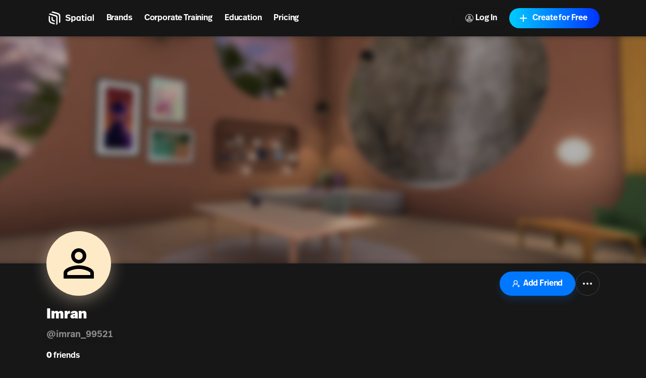

--- FILE ---
content_type: text/html; charset=utf-8
request_url: https://www.spatial.io/@imran_99521
body_size: 23651
content:
<!DOCTYPE html><html lang="en"><head><meta charSet="utf-8"/><meta name="viewport" content="width=device-width, initial-scale=1, shrink-to-fit=no"/><meta name="description" content="Join 2M+ creators &amp; brands building and publishing social games, brand experiences, virtual learning, galleries, onboarding, &amp; training. No-code + Unity-based tools. Web (No Download Required), Mobile, VR."/><meta property="og:description" content="Join 2M+ creators &amp; brands building and publishing social games, brand experiences, virtual learning, galleries, onboarding, &amp; training. No-code + Unity-based tools. Web (No Download Required), Mobile, VR."/><meta property="og:image" content="https://cdn2.spatial.io/s/spatial.io/og-image.jpg"/><meta name="facebook-domain-verification" content="q97ab3qc382m09iyz1fgpno68ejdf1"/><meta name="google-adsense-account" content="ca-pub-7849013300997404"/><meta name="apple-itunes-app" content="app-id=1528403747, app-argument=https://www.spatial.io/@imran_99521"/><title>Imran (@imran_99521) | Spatial</title><meta property="og:title" content="Imran (@imran_99521) | Spatial"/><link rel="canonical" href="https://www.spatial.io/@imran_99521"/><meta property="og:url" content="https://www.spatial.io/@imran_99521"/><meta name="next-head-count" content="12"/><meta property="og:site_name" content="Spatial"/><meta property="og:type" content="website"/><meta name="twitter:site" content="@spatial_io"/><link rel="apple-touch-icon" sizes="180x180" href="/apple-touch-icon.png"/><link rel="icon" type="image/png" sizes="32x32" href="/favicon-32x32.png"/><link rel="icon" type="image/png" sizes="16x16" href="/favicon-16x16.png"/><link rel="manifest" href="/site.webmanifest"/><link rel="mask-icon" href="/safari-pinned-tab.svg" color="#5bbad5"/><meta name="msapplication-TileColor" content="#171717"/><meta name="theme-color" content="#171717"/><link rel="preconnect" href="https://api.spatial.io" crossorigin="anonymous"/><link rel="preconnect" href="https://cdn2.spatial.io/s"/><link rel="preconnect" href="https://cdn2.spatial.io/s" crossorigin="anonymous"/><link rel="preconnect" href="https://fonts.gstatic.com" crossorigin="anonymous"/><link rel="stylesheet" data-href="https://fonts.googleapis.com/icon?family=Material+Icons"/><link rel="stylesheet" data-href="https://use.typekit.net/ran3oek.css"/><link rel="preload" as="style" data-href="https://fonts.googleapis.com/css2?family=Noto+Sans+KR:wght@100..900&amp;display=swap"/><link rel="stylesheet" media="print" data-href="https://fonts.googleapis.com/css2?family=Noto+Sans+KR:wght@100..900&amp;display=swap"/><link rel="stylesheet" data-href="https://fonts.googleapis.com/css2?family=Noto+Sans+KR:wght@100..900&amp;display=swap"/><link rel="preload" href="/_next/static/css/797480c3bd3a4bcd.css" as="style"/><link rel="stylesheet" href="/_next/static/css/797480c3bd3a4bcd.css" data-n-g=""/><link rel="preload" href="/_next/static/css/c8af2b782ebc384d.css" as="style"/><link rel="stylesheet" href="/_next/static/css/c8af2b782ebc384d.css" data-n-p=""/><noscript data-n-css=""></noscript><script defer="" nomodule="" src="/_next/static/chunks/polyfills-42372ed130431b0a.js"></script><script src="/_next/static/chunks/webpack-64ae3ef72b300c95.js" defer=""></script><script src="/_next/static/chunks/framework-a32fdada02556615.js" defer=""></script><script src="/_next/static/chunks/main-6005747e8d7c788c.js" defer=""></script><script src="/_next/static/chunks/pages/_app-16289c80787d2ec2.js" defer=""></script><script src="/_next/static/chunks/9097-9116d6e4054783f0.js" defer=""></script><script src="/_next/static/chunks/2445-604f3d7f2c597268.js" defer=""></script><script src="/_next/static/chunks/3523-84150d55c7c71bb5.js" defer=""></script><script src="/_next/static/chunks/8060-d6b00cbaecf5306a.js" defer=""></script><script src="/_next/static/chunks/248-30dcef4d5dfe8002.js" defer=""></script><script src="/_next/static/chunks/6577-fe2e6a9da0761305.js" defer=""></script><script src="/_next/static/chunks/960-827402baac1712e9.js" defer=""></script><script src="/_next/static/chunks/3013-7ce4a6b6702a4436.js" defer=""></script><script src="/_next/static/chunks/627-661424c3b147dae2.js" defer=""></script><script src="/_next/static/chunks/1036-fdb33a81442b8ea4.js" defer=""></script><script src="/_next/static/chunks/748-ed1b563962ba75d1.js" defer=""></script><script src="/_next/static/chunks/1777-22d5bc2cb6af282d.js" defer=""></script><script src="/_next/static/chunks/5620-69f7cdb865c5f2ed.js" defer=""></script><script src="/_next/static/chunks/2654-59ca94a894099d1e.js" defer=""></script><script src="/_next/static/chunks/1401-05679854cc6096e4.js" defer=""></script><script src="/_next/static/chunks/37-ade8a9f2368646f9.js" defer=""></script><script src="/_next/static/chunks/pages/u/%5Busername%5D-17bf84cbe6cc01c3.js" defer=""></script><script src="/_next/static/LYyUlXSxp3bDrfz1VGJOY/_buildManifest.js" defer=""></script><script src="/_next/static/LYyUlXSxp3bDrfz1VGJOY/_ssgManifest.js" defer=""></script><link rel="stylesheet" href="https://fonts.googleapis.com/icon?family=Material+Icons"/><link rel="stylesheet" href="https://use.typekit.net/ran3oek.css"/><link rel="stylesheet" href="https://fonts.googleapis.com/css2?family=Noto+Sans+KR:wght@100..900&display=swap"/></head><body><div id="__next"><script>self.__wrap_n=self.__wrap_n||(self.CSS&&CSS.supports("text-wrap","balance")?1:2);self.__wrap_b=(e,n,t)=>{t=t||document.querySelector(`[data-br="${e}"]`);let r=t.parentElement,o=f=>t.style.maxWidth=f+"px";t.style.maxWidth="";let c=r.clientWidth,a=r.clientHeight,s=c/2-.25,i=c+.5,p;if(c){for(o(s),s=Math.max(t.scrollWidth,s);s+1<i;)p=Math.round((s+i)/2),o(p),r.clientHeight===a?i=p:s=p;o(i*n+c*(1-n))}t.__wrap_o||(typeof ResizeObserver!="undefined"?(t.__wrap_o=new ResizeObserver(()=>{self.__wrap_b(0,+t.dataset.brr,t)})).observe(r):process.env.NODE_ENV==="development"&&console.warn("The browser you are using does not support the ResizeObserver API. Please consider add polyfill for this API to avoid potential layout shifts or upgrade your browser. Read more: https://github.com/shuding/react-wrap-balancer#browser-support-information"))};</script><script>!function(){var d=document.documentElement,c=d.classList;c.remove('light','dark');d.style.colorScheme = 'dark';c.add('dark')}()</script><div class="grid h-full min-h-screen w-full grid-rows-[auto_minmax(0,1fr)_auto]"><header id="headerNav" class="sticky top-0 z-overlay grid h-[--navbar-height] w-full justify-items-center border-none bg-background/80 text-foreground backdrop-blur-lg transition-colors sm:bg-background/70 navbar_navbar__weCDv"><div class="mx-auto w-full max-w-screen-4xl px-3 sm:px-6 md:px-12 lg:px-[5.75rem] z-50 flex h-full items-center justify-between"><div class="z-30 grid h-full w-full flex-1 grid-flow-col items-center justify-between bg-transparent"><div class="flex flex-row items-center whitespace-nowrap"><a class="relative flex w-auto shrink-0 items-center text-foreground no-underline transition hover:opacity-70" aria-label="Home" href="/"><svg width="24" height="24" viewBox="0 0 24 24" fill="none" xmlns="http://www.w3.org/2000/svg" class="h-8 w-auto xs:hidden"><path d="M7.125 3.37555L9 1.87555L17.1633 4.24554C19.2141 4.84095 20.625 6.71966 20.625 8.8552V17.8744L18.75 19.3744V9.56668C18.75 7.89829 17.6478 6.43055 16.0455 5.96538L7.125 3.37555Z" fill="currentColor"></path><path d="M5.25 4.87555L3.375 6.37555L13.4652 9.51466C14.155 9.72928 14.625 10.3677 14.625 11.0902V22.1245L16.5 20.6244V10.2594C16.5 9.06709 15.7179 8.01592 14.5758 7.6733L5.25 4.87555Z" fill="currentColor"></path><path d="M3.375 8.62555L5.25 9.20639V14.5022C5.25 16.1383 6.31065 17.5855 7.87076 18.0782L12.375 19.5005V21.3755L6.831 19.7585C4.783 19.1612 3.375 17.2839 3.375 15.1505V8.62555Z" fill="currentColor"></path><path d="M7.5 9.91263L9.375 10.4886V13.1863C9.375 13.8965 9.82945 14.527 10.5032 14.7516L12.375 15.3756V17.2505L9.40597 16.337C8.27307 15.9884 7.5 14.9417 7.5 13.7564V9.91263Z" fill="currentColor"></path></svg><div class="flex items-center gap-1"><svg width="71" height="24" viewBox="0 0 71 24" fill="none" xmlns="http://www.w3.org/2000/svg" class="hidden h-8 w-auto xs:block"><path d="M7.125 3.37573L9 1.87573L17.1633 4.24572C19.2141 4.84113 20.625 6.71985 20.625 8.85538V17.8746L18.75 19.3746V9.56686C18.75 7.89848 17.6478 6.43073 16.0455 5.96557L7.125 3.37573Z" fill="currentColor"></path><path d="M5.25 4.87573L3.375 6.37573L13.4652 9.51485C14.155 9.72946 14.625 10.3679 14.625 11.0904V22.1247L16.5 20.6246V10.2596C16.5 9.06727 15.7179 8.0161 14.5758 7.67348L5.25 4.87573Z" fill="currentColor"></path><path d="M3.375 8.62573L5.25 9.20658V14.5024C5.25 16.1385 6.31065 17.5857 7.87076 18.0783L12.375 19.5007V21.3757L6.831 19.7587C4.783 19.1614 3.375 17.2841 3.375 15.1507V8.62573Z" fill="currentColor"></path><path d="M7.5 9.91281L9.375 10.4888V13.1865C9.375 13.8967 9.82945 14.5272 10.5032 14.7518L12.375 15.3758V17.2507L9.40597 16.3372C8.27307 15.9886 7.5 14.9419 7.5 13.7566V9.91281Z" fill="currentColor"></path><g clip-path="url(#clip0_4579_71657)"><path d="M31.9876 16.1126C34.3369 16.1126 35.772 15.0287 35.772 13.2689C35.772 11.6621 34.7941 10.8714 32.559 10.4888C30.7684 10.17 30.4256 9.88948 30.4256 9.30287C30.4256 8.678 30.9716 8.32094 31.9368 8.32094C33.194 8.32094 33.8671 8.85654 34.3242 9.37938L35.645 8.30818C34.8703 7.40276 33.6766 6.71413 31.9114 6.71413C29.8414 6.71413 28.4445 7.72157 28.4445 9.34113C28.4445 10.9224 29.4604 11.6876 31.5558 12.0701C33.4353 12.4017 33.7782 12.7333 33.7782 13.3964C33.7782 14.085 33.0416 14.4931 32.0384 14.4931C30.8065 14.4931 29.9811 14.0085 29.2572 13.2689L28 14.4293C28.9524 15.526 30.3748 16.1126 31.9876 16.1126Z" fill="currentColor"></path><path d="M40.4846 8.9203C39.7608 8.9203 39.075 9.17535 38.5798 9.81296V9.09883H36.7892V18H38.6305V15.2582C39.0496 15.7556 39.6846 16.0489 40.4719 16.0489C42.2752 16.0489 43.469 14.5569 43.469 12.4655C43.469 10.3868 42.2752 8.9203 40.4846 8.9203ZM40.0148 10.3996C40.9926 10.3996 41.5387 11.1392 41.5387 12.4527C41.5387 13.8427 40.9291 14.5696 40.0148 14.5696C39.1639 14.5696 38.529 13.9192 38.529 12.4782C38.529 11.0755 39.1385 10.3996 40.0148 10.3996Z" fill="currentColor"></path><path d="M54.6336 7.45377H52.7795V9.09883H51.8651V10.4251H52.7795V14.0085C52.7795 15.271 53.3255 16.0489 54.9256 16.0489C55.4844 16.0489 55.9797 15.9596 56.3861 15.8321V14.4038C56.094 14.4803 55.7765 14.5441 55.4209 14.5441C54.8113 14.5441 54.6336 14.2763 54.6336 13.7152V10.4251H56.2591V9.09883H54.6336V7.45377Z" fill="currentColor"></path><path d="M58.3018 6C57.7176 6 57.2097 6.45909 57.2097 7.0457C57.2097 7.63231 57.7176 8.10414 58.3018 8.10414C58.886 8.10414 59.3939 7.63231 59.3939 7.0457C59.3939 6.45909 58.886 6 58.3018 6ZM59.2288 9.09883H57.3747V15.8704H59.2288V9.09883Z" fill="currentColor"></path><path d="M70.3158 6.48105H68.4617V15.8704H70.3158V6.48105Z" fill="currentColor"></path><path fill-rule="evenodd" clip-rule="evenodd" d="M44.1844 12.491C44.1844 10.3486 45.4162 8.92029 47.1941 8.92029C48.0577 8.92029 48.6672 9.22635 49.0863 9.7492V9.09883H50.8896V15.8703H49.0355V15.2072C48.5529 15.8193 47.8545 16.0489 47.1814 16.0489C45.3781 16.0489 44.1844 14.5824 44.1844 12.491ZM49.1498 12.44C49.1498 11.0499 48.5021 10.3996 47.6386 10.3996C46.6861 10.3996 46.1274 11.1265 46.1274 12.5037C46.1274 13.8682 46.6861 14.5696 47.6386 14.5696C48.5656 14.5696 49.1498 13.881 49.1498 12.44Z" fill="currentColor"></path><path fill-rule="evenodd" clip-rule="evenodd" d="M60.2905 12.491C60.2905 10.3486 61.5224 8.92029 63.3003 8.92029C64.1638 8.92029 64.7734 9.22635 65.1925 9.7492V9.09883H66.9958V15.8703H65.1417V15.2072C64.6591 15.8193 63.9606 16.0489 63.2876 16.0489C61.4843 16.0489 60.2905 14.5824 60.2905 12.491ZM65.256 12.44C65.256 11.0499 64.6083 10.3996 63.7447 10.3996C62.7923 10.3996 62.2335 11.1265 62.2335 12.5037C62.2335 13.8682 62.7923 14.5696 63.7447 14.5696C64.6718 14.5696 65.256 13.881 65.256 12.44Z" fill="currentColor"></path></g><defs><clipPath id="clip0_4579_71657"><rect width="42.3158" height="24" fill="white" transform="translate(28)"></rect></clipPath></defs></svg></div><span class="sr-only">Spatial home page</span></a><nav class="hidden w-fit grid-flow-col gap-2 px-2 sm:grid sm:gap-4 sm:px-4 md:gap-6 md:px-6 xl:gap-8 xl:px-8"><a class="font-heading font-demibold text-h5 tracking-normal text-[inherit] no-underline transition-colors hover:opacity-70 sm:text-h5 md:text-base xl:text-h4" href="/brands">Brands</a><a class="font-heading font-demibold text-h5 tracking-normal text-[inherit] no-underline transition-colors hover:opacity-70 sm:text-h5 md:text-base xl:text-h4" href="/enterprise-overview">Corporate Training</a><a class="font-heading font-demibold text-h5 tracking-normal text-[inherit] no-underline transition-colors hover:opacity-70 sm:text-h5 md:text-base xl:text-h4" href="/education">Education</a><a class="font-heading font-demibold text-h5 tracking-normal text-[inherit] no-underline transition-colors hover:opacity-70 sm:text-h5 md:text-base xl:text-h4" href="/pricing">Pricing</a></nav></div></div><div class="z-30 grid grid-flow-col items-center gap-2 whitespace-nowrap bg-transparent text-foreground sm:gap-3 md:gap-4 lg:gap-4 xl:gap-4"><a class="relative inline-flex items-center justify-center font-heading font-demibold normal-case no-underline transition focus-visible:outline-none disabled:pointer-events-none disabled:cursor-not-allowed disabled:opacity-20 disabled:shadow-none data-[loading=true]:pointer-events-none data-[loading=true]:cursor-not-allowed data-[loading=true]:opacity-20 data-[loading=true]:shadow-none rounded-[6.25rem] h-8 text-xs bg-foreground text-background shadow-black/20 px-4 hover:scale-110 sm:hidden" target="_self" href="https://go.spatial.io/?link=https%3A%2F%2Fwww.spatial.io%2F%40imran_99521&amp;apn=io.spatial.spatial&amp;ibi=io.spatial.spatial&amp;isi=1528403747">Use App</a><div class="hidden sm:flex sm:items-center"><div class="flex flex-col gap-2 mobile:flex-row sm:gap-3 md:gap-4 lg:gap-4 xl:gap-4"><button class="relative inline-flex items-center justify-center font-heading font-demibold normal-case no-underline transition focus-visible:outline-none disabled:pointer-events-none disabled:cursor-not-allowed disabled:opacity-20 disabled:shadow-none data-[loading=true]:pointer-events-none data-[loading=true]:cursor-not-allowed data-[loading=true]:opacity-20 data-[loading=true]:shadow-none rounded-[6.25rem] h-10 shadow-light-gray px-6 hover:scale-110 shadow-none group w-fit bg-foreground text-base text-background sm:border sm:border-solid sm:bg-transparent sm:hover:scale-100 sm:hover:border-foreground sm:hover:bg-foreground sm:hover:text-background dark:sm:border-white/20 sm:border-black/20 sm:text-foreground" data-loading="false" type="button"><svg xmlns="http://www.w3.org/2000/svg" height="24" viewBox="0 0 24 24" width="24" class="icon icon-xs mr-1 rounded-full border border-foreground transition-colors group-hover:border-background"><path fill="currentColor" d="M12 5.9c1.16 0 2.1.94 2.1 2.1s-.94 2.1-2.1 2.1S9.9 9.16 9.9 8s.94-2.1 2.1-2.1m0 9c2.97 0 6.1 1.46 6.1 2.1v1.1H5.9V17c0-.64 3.13-2.1 6.1-2.1M12 4C9.79 4 8 5.79 8 8s1.79 4 4 4 4-1.79 4-4-1.79-4-4-4zm0 9c-2.67 0-8 1.34-8 4v3h16v-3c0-2.66-5.33-4-8-4z"></path></svg>Log In</button><button class="inline-flex items-center justify-center font-heading font-demibold normal-case no-underline transition focus-visible:outline-none disabled:pointer-events-none disabled:cursor-not-allowed disabled:opacity-20 disabled:shadow-none data-[loading=true]:pointer-events-none data-[loading=true]:cursor-not-allowed data-[loading=true]:opacity-20 data-[loading=true]:shadow-none rounded-[6.25rem] h-10 bg-black shadow-light-gray px-6 relative w-fit overflow-hidden bg-gradient-to-r from-[#00CCFF] to-[#0033FF] pl-4 pr-6 text-base text-white shadow-none hover:scale-100" data-loading="false" type="button"><span class="inline-flex flex-shrink-0 mr-1.5"><svg xmlns="http://www.w3.org/2000/svg" height="24" viewBox="0 0 24 24" width="24" class="icon icon-md pointer-events-none z-10"><path fill="currentColor" d="M19 13h-6v6h-2v-6H5v-2h6V5h2v6h6v2z"></path></svg></span><span class="pointer-events-none z-10">Create for Free</span><div class="absolute right-0 top-0 size-full bg-[#0044ff] opacity-0 transition-opacity duration-500 hover:opacity-100"></div></button></div></div><button class="flex items-center text-foreground sm:hidden" aria-label="Menu"><svg xmlns="http://www.w3.org/2000/svg" height="24" viewBox="0 0 24 24" width="24"><path fill="currentColor" d="M6 10c-1.1 0-2 .9-2 2s.9 2 2 2 2-.9 2-2-.9-2-2-2zm12 0c-1.1 0-2 .9-2 2s.9 2 2 2 2-.9 2-2-.9-2-2-2zm-6 0c-1.1 0-2 .9-2 2s.9 2 2 2 2-.9 2-2-.9-2-2-2z"></path></svg></button></div><div class="pointer-events-none absolute left-0 top-0 z-10 mt-[--navbar-height] h-screen w-full bg-black/0 transition-colors sm:hidden"></div></div></header><div class="user-profile_container__4nLHP"><div class="user-profile_profileBodyContainer__FlP3_"><div class="user-profile_bannerContainer__SY4XQ"><img alt="Imran&#x27;s profile" src="/_next/static/media/thumbnail-private-lobby.b10946e7.jpg" class="user-profile_bannerImage__oEvNQ"/></div><div class="mx-auto w-full max-w-screen-4xl px-3 sm:px-6 md:px-12 lg:px-[5.75rem] user-profile_profileBody__8Y6CC"><div class="user-profile_followAndSocial__G_oyz"><div class="user-profile_profilePicContainer__95rnX" style="filter:drop-shadow(0px 8px 16px rgba(255, 234, 199, .4))"><div class="relative flex h-full items-center justify-center overflow-hidden rounded-full" style="border-color:rgba(255, 234, 199, 1);background-color:rgba(255, 234, 199, 1);color:rgba(0, 0, 0, 1)"><svg xmlns="http://www.w3.org/2000/svg" height="24" viewBox="0 0 24 24" width="24" class="rounded-full p-[3px] w-3/4 h-3/4"><path fill="currentColor" d="M12 5.9c1.16 0 2.1.94 2.1 2.1s-.94 2.1-2.1 2.1S9.9 9.16 9.9 8s.94-2.1 2.1-2.1m0 9c2.97 0 6.1 1.46 6.1 2.1v1.1H5.9V17c0-.64 3.13-2.1 6.1-2.1M12 4C9.79 4 8 5.79 8 8s1.79 4 4 4 4-1.79 4-4-1.79-4-4-4zm0 9c-2.67 0-8 1.34-8 4v3h16v-3c0-2.66-5.33-4-8-4z"></path></svg></div></div><div class="flex gap-1 xxs:flex-row xs:gap-4"><button class="relative inline-flex items-center justify-center font-heading font-demibold normal-case no-underline transition focus-visible:outline-none disabled:pointer-events-none disabled:cursor-not-allowed disabled:opacity-20 disabled:shadow-none data-[loading=true]:pointer-events-none data-[loading=true]:cursor-not-allowed data-[loading=true]:opacity-20 data-[loading=true]:shadow-none rounded-[6.25rem] text-base bg-blue text-white shadow-blue/20 shadow-sm border-muted-black h-10 w-[140px] px-2 mobile:h-12 mobile:w-[150px] mobile:px-4" data-loading="false" type="button"><span class="inline-flex flex-shrink-0 mr-1.5"><svg xmlns="http://www.w3.org/2000/svg" width="24" height="24" viewBox="0 0 24 24" fill="none" stroke="currentColor" stroke-width="2" stroke-linecap="round" stroke-linejoin="round" class="icon"><path d="M2 21a8 8 0 0 1 13.292-6"></path><circle cx="10" cy="8" r="5"></circle><path d="M19 16v6"></path><path d="M22 19h-6"></path></svg></span>Add Friend</button><button type="button" id="radix-:R5m4ja5a6:" aria-haspopup="menu" aria-expanded="false" data-state="closed" class="focus:outline-none flex h-10 w-10 items-center justify-center rounded-full border mobile:h-12 mobile:w-12"><svg xmlns="http://www.w3.org/2000/svg" width="24" height="24" viewBox="0 0 24 24" fill="none" stroke="currentColor" stroke-width="2" stroke-linecap="round" stroke-linejoin="round" class="lucide lucide-more-horizontal"><circle cx="12" cy="12" r="1"></circle><circle cx="19" cy="12" r="1"></circle><circle cx="5" cy="12" r="1"></circle></svg></button></div></div><div class="grid grid-flow-row gap-2"><div class="flex items-center gap-2"><h1 class="font-heading text-h3 font-black sm:text-h2">Imran</h1></div><h2 class="user-profile_userName__fT2KV">@<!-- -->imran_99521</h2><div class="user-profile_metricsRow__pHz9T"><button class="user-profile_profileMetrics__shBPN"><b></b> <!-- -->friends</button></div></div></div></div><div class="mx-auto w-full max-w-screen-4xl px-3 sm:px-6 md:px-12 lg:px-[5.75rem] user-profile_spacesListContainer__UgXtw"><section><div class="flex justify-between pb-2"><h3 class="font-heading text-h4 font-demibold">Spaces</h3><a class="relative inline-flex items-center justify-center font-heading font-demibold normal-case no-underline transition focus-visible:outline-none disabled:pointer-events-none disabled:cursor-not-allowed disabled:opacity-20 disabled:shadow-none data-[loading=true]:pointer-events-none data-[loading=true]:cursor-not-allowed data-[loading=true]:opacity-20 data-[loading=true]:shadow-none text-base text-foreground h-auto px-0 hover:underline" href="/@imran_99521?view=spaces">View All</a></div><span><div class="user-profile-space-list_oneRow__iNdgk"><div class="relative"><div class="relative isolate mb-2 aspect-video w-full overflow-hidden rounded-lg bg-black/20 transition-shadow duration-200"><a class="absolute inset-0" href="/s/Imrans-Home-638081e92c816c00013e5f3a?share=3630956996084051250"><div class="relative h-full w-full"><div class="absolute h-full w-full bg-black"></div><img alt="Imran&#x27;s Home" loading="lazy" decoding="async" data-nimg="fill" class="absolute inset-0 h-full w-full object-cover transition-opacity duration-150" style="position:absolute;height:100%;width:100%;left:0;top:0;right:0;bottom:0;color:transparent" sizes="(max-width: 640px) 256px, (max-width: 1800px) 384px, 480px" srcSet="https://cdn2.spatial.io/assets/v1/thumbnails/638081e92c816c00013e5f3a/transientStateThumbnail/r/fbc317e81c9ae7eabcb9ef6788635ef1db58e78427f6541098ee6bb5768e92eb/1669366555/w16q75fwebp 16w, https://cdn2.spatial.io/assets/v1/thumbnails/638081e92c816c00013e5f3a/transientStateThumbnail/r/fbc317e81c9ae7eabcb9ef6788635ef1db58e78427f6541098ee6bb5768e92eb/1669366555/w32q75fwebp 32w, https://cdn2.spatial.io/assets/v1/thumbnails/638081e92c816c00013e5f3a/transientStateThumbnail/r/fbc317e81c9ae7eabcb9ef6788635ef1db58e78427f6541098ee6bb5768e92eb/1669366555/w48q75fwebp 48w, https://cdn2.spatial.io/assets/v1/thumbnails/638081e92c816c00013e5f3a/transientStateThumbnail/r/fbc317e81c9ae7eabcb9ef6788635ef1db58e78427f6541098ee6bb5768e92eb/1669366555/w64q75fwebp 64w, https://cdn2.spatial.io/assets/v1/thumbnails/638081e92c816c00013e5f3a/transientStateThumbnail/r/fbc317e81c9ae7eabcb9ef6788635ef1db58e78427f6541098ee6bb5768e92eb/1669366555/w96q75fwebp 96w, https://cdn2.spatial.io/assets/v1/thumbnails/638081e92c816c00013e5f3a/transientStateThumbnail/r/fbc317e81c9ae7eabcb9ef6788635ef1db58e78427f6541098ee6bb5768e92eb/1669366555/w128q75fwebp 128w, https://cdn2.spatial.io/assets/v1/thumbnails/638081e92c816c00013e5f3a/transientStateThumbnail/r/fbc317e81c9ae7eabcb9ef6788635ef1db58e78427f6541098ee6bb5768e92eb/1669366555/w256q75fwebp 256w, https://cdn2.spatial.io/assets/v1/thumbnails/638081e92c816c00013e5f3a/transientStateThumbnail/r/fbc317e81c9ae7eabcb9ef6788635ef1db58e78427f6541098ee6bb5768e92eb/1669366555/w384q75fwebp 384w, https://cdn2.spatial.io/assets/v1/thumbnails/638081e92c816c00013e5f3a/transientStateThumbnail/r/fbc317e81c9ae7eabcb9ef6788635ef1db58e78427f6541098ee6bb5768e92eb/1669366555/w480q75fwebp 480w, https://cdn2.spatial.io/assets/v1/thumbnails/638081e92c816c00013e5f3a/transientStateThumbnail/r/fbc317e81c9ae7eabcb9ef6788635ef1db58e78427f6541098ee6bb5768e92eb/1669366555/w640q75fwebp 640w, https://cdn2.spatial.io/assets/v1/thumbnails/638081e92c816c00013e5f3a/transientStateThumbnail/r/fbc317e81c9ae7eabcb9ef6788635ef1db58e78427f6541098ee6bb5768e92eb/1669366555/w750q75fwebp 750w, https://cdn2.spatial.io/assets/v1/thumbnails/638081e92c816c00013e5f3a/transientStateThumbnail/r/fbc317e81c9ae7eabcb9ef6788635ef1db58e78427f6541098ee6bb5768e92eb/1669366555/w828q75fwebp 828w, https://cdn2.spatial.io/assets/v1/thumbnails/638081e92c816c00013e5f3a/transientStateThumbnail/r/fbc317e81c9ae7eabcb9ef6788635ef1db58e78427f6541098ee6bb5768e92eb/1669366555/w1080q75fwebp 1080w, https://cdn2.spatial.io/assets/v1/thumbnails/638081e92c816c00013e5f3a/transientStateThumbnail/r/fbc317e81c9ae7eabcb9ef6788635ef1db58e78427f6541098ee6bb5768e92eb/1669366555/w1200q75fwebp 1200w, https://cdn2.spatial.io/assets/v1/thumbnails/638081e92c816c00013e5f3a/transientStateThumbnail/r/fbc317e81c9ae7eabcb9ef6788635ef1db58e78427f6541098ee6bb5768e92eb/1669366555/w1920q75fwebp 1920w, https://cdn2.spatial.io/assets/v1/thumbnails/638081e92c816c00013e5f3a/transientStateThumbnail/r/fbc317e81c9ae7eabcb9ef6788635ef1db58e78427f6541098ee6bb5768e92eb/1669366555/w2048q75fwebp 2048w, https://cdn2.spatial.io/assets/v1/thumbnails/638081e92c816c00013e5f3a/transientStateThumbnail/r/fbc317e81c9ae7eabcb9ef6788635ef1db58e78427f6541098ee6bb5768e92eb/1669366555/w3840q75fwebp 3840w" src="https://cdn2.spatial.io/assets/v1/thumbnails/638081e92c816c00013e5f3a/transientStateThumbnail/r/fbc317e81c9ae7eabcb9ef6788635ef1db58e78427f6541098ee6bb5768e92eb/1669366555/w3840q75fwebp"/></div></a><div class="pointer-events-none absolute inset-0"><div class="absolute left-2 top-2 z-10"></div></div></div><div class="grid grid-cols-[minmax(0,1fr)_auto] gap-3"><div class="w-full"><a class="w-full no-underline" href="/s/Imrans-Home-638081e92c816c00013e5f3a?share=3630956996084051250"><p class="font-body antialiased line-clamp-1 text-left text-sm font-bold normal-case 2xl:text-base"><span class="bg-gradient-to-r from-foreground to-foreground bg-[length:0_2px] bg-left-bottom bg-no-repeat transition-[background-size] duration-200">Imran&#x27;s Home</span></p></a><a class="line-clamp-1 w-fit break-all text-xs text-muted-foreground no-underline transition-colors duration-200 hover:text-foreground/90" href="/@imran_99521">Imran</a><div class="text-xs text-muted-foreground"><span class="inline text-[length:inherit] text-[inherit]">- views</span><span class="px-0.5">•</span><span class="inline text-[length:inherit] text-[inherit]">0 loves</span></div></div><button type="button" id="radix-:R2kp8ja5a6:" aria-haspopup="menu" aria-expanded="false" data-state="closed" class="focus:outline-none flex h-6 w-6 items-center justify-center rounded-full opacity-100 duration-150 hover:bg-accent sm:h-7 sm:w-7 xl:h-8 xl:w-8 data-[state=open]:opacity-100 xs:opacity-0"><span class="sr-only">More actions</span><svg xmlns="http://www.w3.org/2000/svg" width="24" height="24" viewBox="0 0 24 24" fill="none" stroke="currentColor" stroke-width="2" stroke-linecap="round" stroke-linejoin="round" class="icon icon-xs sm:icon-sm"><circle cx="12" cy="12" r="1"></circle><circle cx="12" cy="5" r="1"></circle><circle cx="12" cy="19" r="1"></circle></svg></button></div></div></div></span></section><section><div class="flex justify-between pb-2"><h3 class="font-heading text-h4 font-demibold">Avatars</h3><a class="relative inline-flex items-center justify-center font-heading font-demibold normal-case no-underline transition focus-visible:outline-none disabled:pointer-events-none disabled:cursor-not-allowed disabled:opacity-20 disabled:shadow-none data-[loading=true]:pointer-events-none data-[loading=true]:cursor-not-allowed data-[loading=true]:opacity-20 data-[loading=true]:shadow-none text-base text-foreground h-auto px-0 hover:underline" href="/@imran_99521?view=avatars">View All</a></div><div class="hfull flex min-h-60 w-full flex-col items-center justify-center text-center"><h3 class="font-heading text-h3 font-demibold">No Avatars Yet</h3></div></section><section><div class="flex justify-between pb-2"><h3 class="font-heading text-h4 font-demibold">Emotes</h3><a class="relative inline-flex items-center justify-center font-heading font-demibold normal-case no-underline transition focus-visible:outline-none disabled:pointer-events-none disabled:cursor-not-allowed disabled:opacity-20 disabled:shadow-none data-[loading=true]:pointer-events-none data-[loading=true]:cursor-not-allowed data-[loading=true]:opacity-20 data-[loading=true]:shadow-none text-base text-foreground h-auto px-0 hover:underline" href="/@imran_99521?view=emotes">View All</a></div><div class="hfull flex min-h-60 w-full flex-col items-center justify-center text-center"><h3 class="font-heading text-h3 font-demibold">No Emotes Yet</h3></div></section><section><div class="flex justify-between pb-2"><h3 class="font-heading text-h4 font-demibold">Badges</h3><a class="relative inline-flex items-center justify-center font-heading font-demibold normal-case no-underline transition focus-visible:outline-none disabled:pointer-events-none disabled:cursor-not-allowed disabled:opacity-20 disabled:shadow-none data-[loading=true]:pointer-events-none data-[loading=true]:cursor-not-allowed data-[loading=true]:opacity-20 data-[loading=true]:shadow-none text-base text-foreground h-auto px-0 hover:underline" href="/@imran_99521?view=badges">View All</a></div><div class="user-profile-badges-list_noBadgesContainer__1Z3Sn"><h3 class="font-heading text-h3 font-demibold">No Badges Yet</h3></div></section></div></div><footer class="grid w-full justify-items-center border-t py-4 text-muted-foreground xs:py-6 md:py-8 [&amp;_a:hover]:text-foreground/80 [&amp;_a]:transition-colors"><div class="mx-auto w-full max-w-screen-4xl px-3 sm:px-6 md:px-12 lg:px-[5.75rem] grid auto-rows-auto gap-6 xs:gap-5 md:gap-6"><div class="grid w-full grid-flow-col items-center justify-start gap-4"><a class="flex items-center text-[inherit]" href="https://twitter.com/spatial_io" aria-label="X formerly known as Twitter" target="_blank" rel="noopener noreferrer"><svg stroke="currentColor" fill="currentColor" stroke-width="0" viewBox="0 0 24 24" xmlns="http://www.w3.org/2000/svg" class="h-7 w-7 md:h-8 md:w-8"><path d="M18.2048 2.25H21.5128L14.2858 10.51L22.7878 21.75H16.1308L10.9168 14.933L4.95084 21.75H1.64084L9.37084 12.915L1.21484 2.25H8.04084L12.7538 8.481L18.2048 2.25ZM17.0438 19.77H18.8768L7.04484 4.126H5.07784L17.0438 19.77Z"></path></svg></a><a class="flex items-center text-[inherit]" href="https://www.instagram.com/spatial_io" aria-label="Instagram" target="_blank" rel="noopener noreferrer"><svg xmlns="http://www.w3.org/2000/svg" height="24" viewBox="0 0 24 24" width="24" class="h-7 w-7 md:h-8 md:w-8"><path fill="currentColor" d="M7.8 2h8.4C19.4 2 22 4.6 22 7.8v8.4a5.8 5.8 0 0 1-5.8 5.8H7.8C4.6 22 2 19.4 2 16.2V7.8A5.8 5.8 0 0 1 7.8 2m-.2 2A3.6 3.6 0 0 0 4 7.6v8.8C4 18.39 5.61 20 7.6 20h8.8a3.6 3.6 0 0 0 3.6-3.6V7.6C20 5.61 18.39 4 16.4 4H7.6m9.65 1.5a1.25 1.25 0 0 1 1.25 1.25A1.25 1.25 0 0 1 17.25 8 1.25 1.25 0 0 1 16 6.75a1.25 1.25 0 0 1 1.25-1.25M12 7a5 5 0 0 1 5 5 5 5 0 0 1-5 5 5 5 0 0 1-5-5 5 5 0 0 1 5-5m0 2a3 3 0 0 0-3 3 3 3 0 0 0 3 3 3 3 0 0 0 3-3 3 3 0 0 0-3-3z"></path></svg></a><a class="flex items-center text-[inherit]" href="https://discord.com/invite/spatial" aria-label="Discord" target="_blank" rel="noopener noreferrer"><svg width="71" height="55" viewBox="-7 -7 86 70" fill="currentColor" xmlns="http://www.w3.org/2000/svg" class="h-7 w-7 md:h-8 md:w-8"><g clip-path="url(#clip0)"><path d="M60.1045 4.8978C55.5792 2.8214 50.7265 1.2916 45.6527 0.41542C45.5603 0.39851 45.468 0.440769 45.4204 0.525289C44.7963 1.6353 44.105 3.0834 43.6209 4.2216C38.1637 3.4046 32.7345 3.4046 27.3892 4.2216C26.905 3.0581 26.1886 1.6353 25.5617 0.525289C25.5141 0.443589 25.4218 0.40133 25.3294 0.41542C20.2584 1.2888 15.4057 2.8186 10.8776 4.8978C10.8384 4.9147 10.8048 4.9429 10.7825 4.9795C1.57795 18.7309 -0.943561 32.1443 0.293408 45.3914C0.299005 45.4562 0.335386 45.5182 0.385761 45.5576C6.45866 50.0174 12.3413 52.7249 18.1147 54.5195C18.2071 54.5477 18.305 54.5139 18.3638 54.4378C19.7295 52.5728 20.9469 50.6063 21.9907 48.5383C22.0523 48.4172 21.9935 48.2735 21.8676 48.2256C19.9366 47.4931 18.0979 46.6 16.3292 45.5858C16.1893 45.5041 16.1781 45.304 16.3068 45.2082C16.679 44.9293 17.0513 44.6391 17.4067 44.3461C17.471 44.2926 17.5606 44.2813 17.6362 44.3151C29.2558 49.6202 41.8354 49.6202 53.3179 44.3151C53.3935 44.2785 53.4831 44.2898 53.5502 44.3433C53.9057 44.6363 54.2779 44.9293 54.6529 45.2082C54.7816 45.304 54.7732 45.5041 54.6333 45.5858C52.8646 46.6197 51.0259 47.4931 49.0921 48.2228C48.9662 48.2707 48.9102 48.4172 48.9718 48.5383C50.038 50.6034 51.2554 52.5699 52.5959 54.435C52.6519 54.5139 52.7526 54.5477 52.845 54.5195C58.6464 52.7249 64.529 50.0174 70.6019 45.5576C70.6551 45.5182 70.6887 45.459 70.6943 45.3942C72.1747 30.0791 68.2147 16.7757 60.1968 4.9823C60.1772 4.9429 60.1437 4.9147 60.1045 4.8978ZM23.7259 37.3253C20.2276 37.3253 17.3451 34.1136 17.3451 30.1693C17.3451 26.225 20.1717 23.0133 23.7259 23.0133C27.308 23.0133 30.1626 26.2532 30.1066 30.1693C30.1066 34.1136 27.28 37.3253 23.7259 37.3253ZM47.3178 37.3253C43.8196 37.3253 40.9371 34.1136 40.9371 30.1693C40.9371 26.225 43.7636 23.0133 47.3178 23.0133C50.9 23.0133 53.7545 26.2532 53.6986 30.1693C53.6986 34.1136 50.9 37.3253 47.3178 37.3253Z" fill="currentColor"></path></g><defs><clipPath id="clip0"><rect width="71" height="55" fill="currentColor"></rect></clipPath></defs></svg></a><a class="flex items-center text-[inherit]" href="https://www.youtube.com/c/Spatial_io" aria-label="YouTube" target="_blank" rel="noopener noreferrer"><svg xmlns="http://www.w3.org/2000/svg" height="24" viewBox="0 0 24 24" width="24" class="h-7 w-7 md:h-8 md:w-8"><path fill="currentColor" d="M10 15l5.19-3L10 9v6m11.56-7.83c.13.47.22 1.1.28 1.9.07.8.1 1.49.1 2.09L22 12c0 2.19-.16 3.8-.44 4.83-.25.9-.83 1.48-1.73 1.73-.47.13-1.33.22-2.65.28-1.3.07-2.49.1-3.59.1L12 19c-4.19 0-6.8-.16-7.83-.44-.9-.25-1.48-.83-1.73-1.73-.13-.47-.22-1.1-.28-1.9-.07-.8-.1-1.49-.1-2.09L2 12c0-2.19.16-3.8.44-4.83.25-.9.83-1.48 1.73-1.73.47-.13 1.33-.22 2.65-.28 1.3-.07 2.49-.1 3.59-.1L12 5c4.19 0 6.8.16 7.83.44.9.25 1.48.83 1.73 1.73z"></path></svg></a></div><div class="grid justify-items-stretch gap-x-3 gap-y-6 xs:grid-cols-[auto_1fr]"><nav class="grid grid-flow-col items-start justify-start gap-5 text-left xs:gap-7"><div class="grid w-fit max-w-[132px] gap-2 xs:max-w-[160px]"><a class="w-fit text-xs text-[inherit] no-underline md:text-sm" href="/about">About</a><a class="w-fit text-xs text-[inherit] no-underline md:text-sm" target="_blank" rel="noreferrer" href="/brands">Brands</a><a class="w-fit text-xs text-[inherit] no-underline md:text-sm" target="_blank" rel="noreferrer" href="/enterprise-overview">Corporate Training</a><a class="w-fit text-xs text-[inherit] no-underline md:text-sm" target="_blank" rel="noreferrer" href="/education">Education</a></div><div class="grid w-fit max-w-[132px] gap-2 xs:max-w-[160px]"><a class="w-fit text-xs text-[inherit] no-underline md:text-sm" href="/pricing">Pricing</a><a class="w-fit text-xs text-[inherit] no-underline md:text-sm" target="_blank" rel="noreferrer" href="/contact">Contact Sales</a><a class="w-fit text-xs text-[inherit] no-underline md:text-sm" target="_blank" rel="noreferrer" href="https://support.spatial.io">Support</a><a class="w-fit text-xs text-[inherit] no-underline md:text-sm" target="_blank" rel="noreferrer" href="https://spatial.zohorecruit.com/jobs/Careers">Careers</a></div><div class="grid w-fit max-w-[132px] gap-2 xs:max-w-[160px]"><a class="w-fit text-xs text-[inherit] no-underline md:text-sm" target="_blank" rel="noreferrer" href="/terms">Terms</a><a class="w-fit text-xs text-[inherit] no-underline md:text-sm" target="_blank" rel="noreferrer" href="/privacy">Privacy</a><a class="w-fit text-xs text-[inherit] no-underline md:text-sm" target="_blank" rel="noreferrer" href="/guidelines">Guidelines</a><a class="w-fit text-xs text-[inherit] no-underline md:text-sm" target="_blank" rel="noreferrer" href="https://toolkit.spatial.io">Creator Toolkit</a></div></nav><div class="grid justify-start gap-2 xs:content-end xs:items-end xs:justify-end xs:gap-2"><span class="text-xs sm:text-end md:text-sm">© <!-- -->2025<!-- --> Spatial Systems, Inc. All Rights Reserved.</span><div class="grid grid-flow-col items-center justify-evenly gap-4 xs:justify-items-end"><a href="https://apps.apple.com/us/app/spatial/id1528403747" target="_blank" rel="noreferrer"><svg id="livetype" xmlns="http://www.w3.org/2000/svg" width="119.66407" height="36" viewBox="0 0 119.66407 40" class="h-auto w-[25vw] max-w-[120px] xs:w-[100px]"><title>Download_on_the_App_Store_Badge_US-UK_RGB_blk_4SVG_092917</title><g><g><g><path d="M8.44483,39.125c-.30468,0-.602-.0039-.90429-.0107a12.68714,12.68714,0,0,1-1.86914-.1631,5.88381,5.88381,0,0,1-1.65674-.5479,5.40573,5.40573,0,0,1-1.397-1.0166,5.32082,5.32082,0,0,1-1.02051-1.3965,5.72186,5.72186,0,0,1-.543-1.6572,12.41351,12.41351,0,0,1-.1665-1.875c-.00634-.2109-.01464-.9131-.01464-.9131V8.44434S.88185,7.75293.8877,7.5498a12.37039,12.37039,0,0,1,.16553-1.87207,5.7555,5.7555,0,0,1,.54346-1.6621A5.37349,5.37349,0,0,1,2.61183,2.61768,5.56543,5.56543,0,0,1,4.01417,1.59521a5.82309,5.82309,0,0,1,1.65332-.54394A12.58589,12.58589,0,0,1,7.543.88721L8.44532.875H111.21387l.9131.0127a12.38493,12.38493,0,0,1,1.8584.16259,5.93833,5.93833,0,0,1,1.6709.54785,5.59374,5.59374,0,0,1,2.415,2.41993,5.76267,5.76267,0,0,1,.5352,1.64892,12.995,12.995,0,0,1,.1738,1.88721c.0029.2832.0029.5874.0029.89014.0079.375.0079.73193.0079,1.09179V30.4648c0,.3633,0,.7178-.0079,1.0752,0,.3252,0,.6231-.0039.9297a12.73126,12.73126,0,0,1-.1709,1.8535,5.739,5.739,0,0,1-.54,1.67,5.48029,5.48029,0,0,1-1.0156,1.3857,5.4129,5.4129,0,0,1-1.3994,1.0225,5.86168,5.86168,0,0,1-1.668.5498,12.54218,12.54218,0,0,1-1.8692.1631c-.2929.0068-.5996.0107-.8974.0107l-1.084.002Z" style="fill:inherit"></path></g><g id="_Group_" data-name="&lt;Group&gt;"><g id="_Group_2" data-name="&lt;Group&gt;"><g id="_Group_3" data-name="&lt;Group&gt;"><path id="_Path_" data-name="&lt;Path&gt;" d="M24.76888,20.30068a4.94881,4.94881,0,0,1,2.35656-4.15206,5.06566,5.06566,0,0,0-3.99116-2.15768c-1.67924-.17626-3.30719,1.00483-4.1629,1.00483-.87227,0-2.18977-.98733-3.6085-.95814a5.31529,5.31529,0,0,0-4.47292,2.72787c-1.934,3.34842-.49141,8.26947,1.3612,10.97608.9269,1.32535,2.01018,2.8058,3.42763,2.7533,1.38706-.05753,1.9051-.88448,3.5794-.88448,1.65876,0,2.14479.88448,3.591.8511,1.48838-.02416,2.42613-1.33124,3.32051-2.66914a10.962,10.962,0,0,0,1.51842-3.09251A4.78205,4.78205,0,0,1,24.76888,20.30068Z" style="fill:#fff"></path><path id="_Path_2" data-name="&lt;Path&gt;" d="M22.03725,12.21089a4.87248,4.87248,0,0,0,1.11452-3.49062,4.95746,4.95746,0,0,0-3.20758,1.65961,4.63634,4.63634,0,0,0-1.14371,3.36139A4.09905,4.09905,0,0,0,22.03725,12.21089Z" style="fill:#fff"></path></g></g><g><path d="M42.30227,27.13965h-4.7334l-1.13672,3.35645H34.42727l4.4834-12.418h2.083l4.4834,12.418H43.438ZM38.0591,25.59082h3.752l-1.84961-5.44727h-.05176Z" style="fill:#fff"></path><path d="M55.15969,25.96973c0,2.81348-1.50586,4.62109-3.77832,4.62109a3.0693,3.0693,0,0,1-2.84863-1.584h-.043v4.48438h-1.8584V21.44238H48.4302v1.50586h.03418a3.21162,3.21162,0,0,1,2.88281-1.60059C53.645,21.34766,55.15969,23.16406,55.15969,25.96973Zm-1.91016,0c0-1.833-.94727-3.03809-2.39258-3.03809-1.41992,0-2.375,1.23047-2.375,3.03809,0,1.82422.95508,3.0459,2.375,3.0459C52.30227,29.01563,53.24953,27.81934,53.24953,25.96973Z" style="fill:#fff"></path><path d="M65.12453,25.96973c0,2.81348-1.50586,4.62109-3.77832,4.62109a3.0693,3.0693,0,0,1-2.84863-1.584h-.043v4.48438h-1.8584V21.44238H58.395v1.50586h.03418A3.21162,3.21162,0,0,1,61.312,21.34766C63.60988,21.34766,65.12453,23.16406,65.12453,25.96973Zm-1.91016,0c0-1.833-.94727-3.03809-2.39258-3.03809-1.41992,0-2.375,1.23047-2.375,3.03809,0,1.82422.95508,3.0459,2.375,3.0459C62.26711,29.01563,63.21438,27.81934,63.21438,25.96973Z" style="fill:#fff"></path><path d="M71.71047,27.03613c.1377,1.23145,1.334,2.04,2.96875,2.04,1.56641,0,2.69336-.80859,2.69336-1.91895,0-.96387-.67969-1.541-2.28906-1.93652l-1.60937-.3877c-2.28027-.55078-3.33887-1.61719-3.33887-3.34766,0-2.14258,1.86719-3.61426,4.51855-3.61426,2.624,0,4.42285,1.47168,4.4834,3.61426h-1.876c-.1123-1.23926-1.13672-1.9873-2.63379-1.9873s-2.52148.75684-2.52148,1.8584c0,.87793.6543,1.39453,2.25488,1.79l1.36816.33594c2.54785.60254,3.60645,1.626,3.60645,3.44238,0,2.32324-1.85059,3.77832-4.79395,3.77832-2.75391,0-4.61328-1.4209-4.7334-3.667Z" style="fill:#fff"></path><path d="M83.34621,19.2998v2.14258h1.72168v1.47168H83.34621v4.99121c0,.77539.34473,1.13672,1.10156,1.13672a5.80752,5.80752,0,0,0,.61133-.043v1.46289a5.10351,5.10351,0,0,1-1.03223.08594c-1.833,0-2.54785-.68848-2.54785-2.44434V22.91406H80.16262V21.44238H81.479V19.2998Z" style="fill:#fff"></path><path d="M86.065,25.96973c0-2.84863,1.67773-4.63867,4.29395-4.63867,2.625,0,4.29492,1.79,4.29492,4.63867,0,2.85645-1.66113,4.63867-4.29492,4.63867C87.72609,30.6084,86.065,28.82617,86.065,25.96973Zm6.69531,0c0-1.9541-.89551-3.10742-2.40137-3.10742s-2.40039,1.16211-2.40039,3.10742c0,1.96191.89453,3.10645,2.40039,3.10645S92.76027,27.93164,92.76027,25.96973Z" style="fill:#fff"></path><path d="M96.18606,21.44238h1.77246v1.541h.043a2.1594,2.1594,0,0,1,2.17773-1.63574,2.86616,2.86616,0,0,1,.63672.06934v1.73828a2.59794,2.59794,0,0,0-.835-.1123,1.87264,1.87264,0,0,0-1.93652,2.083v5.37012h-1.8584Z" style="fill:#fff"></path><path d="M109.3843,27.83691c-.25,1.64355-1.85059,2.77148-3.89844,2.77148-2.63379,0-4.26855-1.76465-4.26855-4.5957,0-2.83984,1.64355-4.68164,4.19043-4.68164,2.50488,0,4.08008,1.7207,4.08008,4.46582v.63672h-6.39453v.1123a2.358,2.358,0,0,0,2.43555,2.56445,2.04834,2.04834,0,0,0,2.09082-1.27344Zm-6.28223-2.70215h4.52637a2.1773,2.1773,0,0,0-2.2207-2.29785A2.292,2.292,0,0,0,103.10207,25.13477Z" style="fill:#fff"></path></g></g></g><g id="_Group_4" data-name="&lt;Group&gt;"><g><path d="M37.82619,8.731a2.63964,2.63964,0,0,1,2.80762,2.96484c0,1.90625-1.03027,3.002-2.80762,3.002H35.67092V8.731Zm-1.22852,5.123h1.125a1.87588,1.87588,0,0,0,1.96777-2.146,1.881,1.881,0,0,0-1.96777-2.13379h-1.125Z" style="fill:#fff"></path><path d="M41.68068,12.44434a2.13323,2.13323,0,1,1,4.24707,0,2.13358,2.13358,0,1,1-4.24707,0Zm3.333,0c0-.97607-.43848-1.54687-1.208-1.54687-.77246,0-1.207.5708-1.207,1.54688,0,.98389.43457,1.55029,1.207,1.55029C44.57522,13.99463,45.01369,13.42432,45.01369,12.44434Z" style="fill:#fff"></path><path d="M51.57326,14.69775h-.92187l-.93066-3.31641h-.07031l-.92676,3.31641h-.91309l-1.24121-4.50293h.90137l.80664,3.436h.06641l.92578-3.436h.85254l.92578,3.436h.07031l.80273-3.436h.88867Z" style="fill:#fff"></path><path d="M53.85354,10.19482H54.709v.71533h.06641a1.348,1.348,0,0,1,1.34375-.80225,1.46456,1.46456,0,0,1,1.55859,1.6748v2.915h-.88867V12.00586c0-.72363-.31445-1.0835-.97168-1.0835a1.03294,1.03294,0,0,0-1.0752,1.14111v2.63428h-.88867Z" style="fill:#fff"></path><path d="M59.09377,8.437h.88867v6.26074h-.88867Z" style="fill:#fff"></path><path d="M61.21779,12.44434a2.13346,2.13346,0,1,1,4.24756,0,2.1338,2.1338,0,1,1-4.24756,0Zm3.333,0c0-.97607-.43848-1.54687-1.208-1.54687-.77246,0-1.207.5708-1.207,1.54688,0,.98389.43457,1.55029,1.207,1.55029C64.11232,13.99463,64.5508,13.42432,64.5508,12.44434Z" style="fill:#fff"></path><path d="M66.4009,13.42432c0-.81055.60352-1.27783,1.6748-1.34424l1.21973-.07031v-.38867c0-.47559-.31445-.74414-.92187-.74414-.49609,0-.83984.18213-.93848.50049h-.86035c.09082-.77344.81836-1.26953,1.83984-1.26953,1.12891,0,1.76563.562,1.76563,1.51318v3.07666h-.85547v-.63281h-.07031a1.515,1.515,0,0,1-1.35254.707A1.36026,1.36026,0,0,1,66.4009,13.42432Zm2.89453-.38477v-.37646l-1.09961.07031c-.62012.0415-.90137.25244-.90137.64941,0,.40527.35156.64111.835.64111A1.0615,1.0615,0,0,0,69.29543,13.03955Z" style="fill:#fff"></path><path d="M71.34816,12.44434c0-1.42285.73145-2.32422,1.86914-2.32422a1.484,1.484,0,0,1,1.38086.79h.06641V8.437h.88867v6.26074h-.85156v-.71143h-.07031a1.56284,1.56284,0,0,1-1.41406.78564C72.0718,14.772,71.34816,13.87061,71.34816,12.44434Zm.918,0c0,.95508.4502,1.52979,1.20313,1.52979.749,0,1.21191-.583,1.21191-1.52588,0-.93848-.46777-1.52979-1.21191-1.52979C72.72121,10.91846,72.26613,11.49707,72.26613,12.44434Z" style="fill:#fff"></path><path d="M79.23,12.44434a2.13323,2.13323,0,1,1,4.24707,0,2.13358,2.13358,0,1,1-4.24707,0Zm3.333,0c0-.97607-.43848-1.54687-1.208-1.54687-.77246,0-1.207.5708-1.207,1.54688,0,.98389.43457,1.55029,1.207,1.55029C82.12453,13.99463,82.563,13.42432,82.563,12.44434Z" style="fill:#fff"></path><path d="M84.66945,10.19482h.85547v.71533h.06641a1.348,1.348,0,0,1,1.34375-.80225,1.46456,1.46456,0,0,1,1.55859,1.6748v2.915H87.605V12.00586c0-.72363-.31445-1.0835-.97168-1.0835a1.03294,1.03294,0,0,0-1.0752,1.14111v2.63428h-.88867Z" style="fill:#fff"></path><path d="M93.51516,9.07373v1.1416h.97559v.74854h-.97559V13.2793c0,.47168.19434.67822.63672.67822a2.96657,2.96657,0,0,0,.33887-.02051v.74023a2.9155,2.9155,0,0,1-.4834.04541c-.98828,0-1.38184-.34766-1.38184-1.21582v-2.543h-.71484v-.74854h.71484V9.07373Z" style="fill:#fff"></path><path d="M95.70461,8.437h.88086v2.48145h.07031a1.3856,1.3856,0,0,1,1.373-.80664,1.48339,1.48339,0,0,1,1.55078,1.67871v2.90723H98.69v-2.688c0-.71924-.335-1.0835-.96289-1.0835a1.05194,1.05194,0,0,0-1.13379,1.1416v2.62988h-.88867Z" style="fill:#fff"></path><path d="M104.76125,13.48193a1.828,1.828,0,0,1-1.95117,1.30273A2.04531,2.04531,0,0,1,100.73,12.46045a2.07685,2.07685,0,0,1,2.07617-2.35254c1.25293,0,2.00879.856,2.00879,2.27V12.688h-3.17969v.0498a1.1902,1.1902,0,0,0,1.19922,1.29,1.07934,1.07934,0,0,0,1.07129-.5459Zm-3.126-1.45117h2.27441a1.08647,1.08647,0,0,0-1.1084-1.1665A1.15162,1.15162,0,0,0,101.63527,12.03076Z" style="fill:#fff"></path></g></g></g></svg></a><a href="https://play.google.com/store/apps/details?id=io.spatial.spatial" target="_blank" rel="noreferrer"><img loading="lazy" src="https://cdn2.spatial.io/s/homepage/images/google-play.png" alt="Get it on the Play Store" class="h-auto w-[25vw] max-w-[120px] xs:w-[100px]"/></a><a href="https://oculus.com/experiences/quest/2927141310670477" target="_blank" rel="noreferrer"><svg xmlns="http://www.w3.org/2000/svg" viewBox="0 0 747 96" width="747" height="96" class="h-auto w-[25vw] max-w-[120px] fill-foreground xs:w-[88px] sm:w-[120px]"><defs><linearGradient id="g1" x1="70" y1="42.2" x2="42.3" y2="5.7" gradientUnits="userSpaceOnUse"><stop offset="0" stop-color="#0867df"></stop><stop offset="0.5" stop-color="#0668e1"></stop><stop offset="0.9" stop-color="#0064e0"></stop></linearGradient><linearGradient id="g2" x1="15.9" y1="18.6" x2="34.9" y2="4.1" gradientUnits="userSpaceOnUse"><stop offset="0.1" stop-color="#0064df"></stop><stop offset="1" stop-color="#0064e0"></stop></linearGradient><linearGradient id="g3" x1="7.8" y1="39.8" x2="15.4" y2="20.6" gradientUnits="userSpaceOnUse"><stop offset="0" stop-color="#0072ec"></stop><stop offset="0.7" stop-color="#0064df"></stop></linearGradient><linearGradient id="g4" x1="6.7" y1="53.7" x2="7.6" y2="41.9" gradientUnits="userSpaceOnUse"><stop offset="0.1" stop-color="#007cf6"></stop><stop offset="1" stop-color="#0072ec"></stop></linearGradient><linearGradient id="g5" x1="7.2" y1="60.1" x2="6.6" y2="55.4" gradientUnits="userSpaceOnUse"><stop offset="0.1" stop-color="#007ff9"></stop><stop offset="1" stop-color="#007cf6"></stop></linearGradient><linearGradient id="g6" x1="6.9" y1="61.3" x2="10.8" y2="69.7" gradientUnits="userSpaceOnUse"><stop offset="0.1" stop-color="#007ff9"></stop><stop offset="1" stop-color="#0082fb"></stop></linearGradient><linearGradient id="g7" x1="67.5" y1="20.9" x2="72.7" y2="13.7" gradientUnits="userSpaceOnUse"><stop offset="0.3" stop-color="#007ff8"></stop><stop offset="0.9" stop-color="#0082fb"></stop></linearGradient><linearGradient id="g8" x1="107.2" y1="11.5" x2="118" y2="51.6" gradientUnits="userSpaceOnUse"><stop offset="0" stop-color="#0082fb"></stop><stop offset="1" stop-color="#0081fa"></stop></linearGradient><linearGradient id="g9" x1="120.7" y1="53.1" x2="113.8" y2="67.1" gradientUnits="userSpaceOnUse"><stop offset="0.1" stop-color="#0081fa"></stop><stop offset="1" stop-color="#0080f9"></stop></linearGradient><linearGradient id="g10" x1="108.3" y1="74.5" x2="114.8" y2="70.1" gradientUnits="userSpaceOnUse"><stop offset="0" stop-color="#027af3"></stop><stop offset="1" stop-color="#0080f9"></stop></linearGradient><linearGradient id="g11" x1="98.2" y1="75.3" x2="107.2" y2="75.3" gradientUnits="userSpaceOnUse"><stop offset="0" stop-color="#0377ef"></stop><stop offset="1" stop-color="#0279f1"></stop></linearGradient><linearGradient id="g12" x1="90.4" y1="70.4" x2="96.8" y2="74.2" gradientUnits="userSpaceOnUse"><stop offset="0" stop-color="#0471e9"></stop><stop offset="1" stop-color="#0377ef"></stop></linearGradient><linearGradient id="g13" x1="70.7" y1="42.5" x2="91.3" y2="68.4" gradientUnits="userSpaceOnUse"><stop offset="0.3" stop-color="#0867df"></stop><stop offset="1" stop-color="#0471e9"></stop></linearGradient></defs><style>
		.s0 { fill: inherit } 
		.s1 { fill: url(#g1) } 
		.s2 { fill: url(#g2) } 
		.s3 { fill: url(#g3) } 
		.s4 { fill: url(#g4) } 
		.s5 { fill: url(#g5) } 
		.s6 { fill: url(#g6) } 
		.s7 { fill: #0082fb } 
		.s8 { fill: url(#g7) } 
		.s9 { fill: url(#g8) } 
		.s10 { fill: url(#g9) } 
		.s11 { fill: url(#g10) } 
		.s12 { fill: url(#g11) } 
		.s13 { fill: url(#g12) } 
		.s14 { fill: url(#g13) } 
	</style><g id="Layer"><path id="Layer" class="s0" d="m150.3 2.7h15.5l26.4 47.6l26.4-47.6h15.2v78.3h-12.7v-60l-23.1 41.5h-11.9l-23.1-41.5v60h-12.7z"></path><path id="Layer" fill-rule="evenodd" class="s0" d="m274.6 82.4q-8.8 0-15.4-3.9c-4.4-2.6-8-6.3-10.4-10.8q-3.8-6.9-3.8-15.8q0-9 3.7-15.9q3.6-6.9 10.1-10.9q6.5-3.9 14.9-3.9q8.3 0 14.3 4q6.1 3.9 9.3 11q3.3 7.1 3.3 16.7v3.5h-43q1.2 7.1 5.8 11.2q4.6 4.1 11.7 4.1q5.6 0 9.7-1.6q4.1-1.7 7.7-5.1l6.7 8.2q-10 9.2-24.6 9.2zm9.3-46.5q-4-4-10.5-4q-6.2 0-10.5 4.1q-4.2 4.1-5.3 11.1h30.8q-0.6-7.1-4.5-11.2z"></path><path id="Layer" class="s0" d="m315.9 33h-11.6v-10.4h11.6v-17.1h12.2v17.1h17.7v10.4h-17.7v26.2q0 6.6 2.3 9.3q2.2 2.8 7.6 2.8q2.1 0.1 4.1-0.1q1.7-0.2 3.7-0.6v10.3q-2.3 0.6-4.7 1q-2.7 0.4-5.4 0.4q-19.8 0-19.8-21.6z"></path><path id="Layer" fill-rule="evenodd" class="s0" d="m409.5 81h-12v-8.2c-2.1 3-4.9 5.4-8.1 7.1q-5 2.5-11.3 2.5q-7.7 0-13.7-4q-5.9-3.9-9.3-10.8q-3.5-6.9-3.5-15.8q0-9 3.5-15.9q3.5-6.8 9.6-10.8q6.2-3.9 14.1-3.9q6 0 10.8 2.4c3.1 1.5 5.8 3.7 7.9 6.5v-7.5h12zm-12.3-37.9q-1.9-5-6.1-7.9q-4.3-2.8-9.8-2.8q-7.9 0-12.5 5.2q-4.7 5.3-4.7 14.2q0 9 4.5 14.3q4.5 5.3 12.2 5.3q5.6 0 10.1-3c2.9-1.8 5.1-4.6 6.3-7.8z"></path><path id="Layer" fill-rule="evenodd" class="s0" d="m510.4 20.9q5 9.1 5 20.9q0 11-4.7 19.9q-4.8 8.8-12.7 14.1q7.8 9.8 13 19.4h-14.4q-4-7.5-9-14.5c-3.8 1.1-7.8 1.7-11.7 1.7q-8.6 0-15.9-3c-4.7-2-8.9-4.8-12.5-8.5c-3.6-3.7-6.4-8-8.2-12.8q-3-7.4-2.9-16.3q0-8.8 2.9-16.2c1.8-4.8 4.6-9.2 8.2-12.9c3.6-3.6 7.8-6.5 12.5-8.4q7.3-3 15.9-3q11.5 0 20.5 5.2c5.9 3.4 10.7 8.4 14 14.4zm-57.3 35.8q3.4 6.5 9.3 10.1q5.9 3.7 13.5 3.7q7.7 0 13.6-3.7q5.8-3.6 9.2-10.1q3.4-6.4 3.4-14.9q0-8.4-3.4-14.9q-3.4-6.5-9.2-10.1q-5.9-3.6-13.6-3.6q-7.6 0-13.5 3.6q-5.9 3.6-9.3 10.1q-3.4 6.5-3.4 14.9q0 8.5 3.4 14.9z"></path><path id="Layer" class="s0" d="m578 81h-12.1v-8.4q-6.7 9.8-18.6 9.8q-10.3 0-15.8-6.5q-5.5-6.5-5.5-18.6v-34.7h12.2v33.3q0 8.1 2.8 12q2.9 3.8 9 3.8q5.3 0 9.4-2.7q4.1-2.8 6.4-7.8v-38.6h12.2z"></path><path id="Layer" fill-rule="evenodd" class="s0" d="m618.2 82.4q-8.8 0-15.5-3.9c-4.4-2.6-8-6.3-10.4-10.8q-3.7-6.9-3.7-15.8q0-9 3.6-15.9q3.7-6.9 10.2-10.9q6.4-3.9 14.8-3.9q8.4 0 14.4 4q6 3.9 9.3 11q3.2 7.1 3.2 16.7v3.5h-42.9q1.1 7.1 5.8 11.2q4.6 4.1 11.6 4.1q5.7 0 9.8-1.6q4.1-1.7 7.7-5.1l6.7 8.2q-10.1 9.2-24.6 9.2zm9.2-46.5q-3.9-4-10.4-4q-6.3 0-10.5 4.1q-4.2 4.1-5.3 11.1h30.8q-0.6-7.1-4.6-11.2z"></path><path id="Layer" class="s0" d="m694.2 77.4q-6.5 5-17.4 5q-9.3 0-16.1-3.3q-6.9-3.2-10.2-8.7l8.2-7.2q2.6 4 7.1 6.2q4.5 2.3 10.8 2.3q11.7 0 11.7-6.8q0-2.9-1.9-4.7q-1.9-1.7-6.4-2.4l-11.2-2q-8-1.4-12.2-5.7q-4.2-4.2-4.2-10.9q0-8.1 6.5-13q6.5-5 17.5-5q8 0 14.4 3.3q6.3 3.3 9.4 8.5l-8.5 6.4q-2.1-3.5-6.3-5.5q-4.2-2-9.7-2q-5.3 0-8.1 1.7q-2.8 1.8-2.8 5q0 2.8 1.7 4.3q1.8 1.5 5.9 2.2l12.6 2.3q7.6 1.3 11.7 5.7q4 4.4 4 11q0 8.4-6.5 13.3z"></path><path id="Layer" class="s0" d="m717.1 33h-11.7v-10.4h11.7v-17.1h12.2v17.1h17.7v10.4h-17.7v26.2q0 6.6 2.2 9.3q2.3 2.8 7.7 2.8q2 0.1 4.1-0.1q1.7-0.2 3.7-0.6v10.3q-2.3 0.6-4.7 1q-2.7 0.4-5.5 0.4q-19.7 0-19.7-21.6z"></path><path id="Layer" class="s1" d="m63.8 17.4q2.9 3.7 6 8.4q2.8 4 5.7 8.8l0.1 0.1l-8.4 12.6v-0.1l-1-1.6c-14.9-25.1-21.8-32.1-30.7-32.1q0 0-0.1 0l0.2-13.5q0 0 0.1 0c9.9 0 18.2 4.8 28.1 17.4z"></path><path id="Layer" class="s2" d="m35.7 0l-0.2 13.5q0 0-0.1 0c-5 0-9.6 3.6-13.3 9.2q0 0 0 0l-11.7-6.3q0 0 0-0.1c6.4-9.8 15.2-16.2 25.2-16.3q0 0 0.1 0z"></path><path id="Layer" class="s3" d="m22.1 22.7q0 0 0 0c-3.5 5.3-6.2 12.3-7.6 19.8q0 0.1 0 0.2l-13.1-3.1q0-0.1 0-0.1c1.7-8.6 4.8-16.6 9-23.1q0 0 0-0.1z"></path><path id="Layer" class="s4" d="m14.5 42.7q-1.1 5.7-1.1 11.6q0 0.4 0 0.8q0 0.1 0 0.1l-13.4-1.2q0 0 0-0.1c0-4.8 0.5-9.6 1.4-14.3q0-0.1 0-0.1l13.1 3q0 0.1 0 0.2z"></path><path id="Layer" class="s5" d="m13.9 59.5l-13.1 3q-0.1 0-0.1-0.1q-0.7-4.1-0.7-8.4q0 0 0-0.1l13.4 1.2q0 0.1 0 0.1q0.1 2.1 0.5 4.2q0 0.1 0 0.1z"></path><path id="Layer" class="s6" d="m17 66.4l-10.4 9q-0.1 0-0.1-0.1c-2.8-3.2-4.8-7.6-5.7-12.8q-0.1 0-0.1-0.1l13.2-3q0 0.1 0 0.1c0.5 3 1.6 5.3 3 6.9q0.1 0 0.1 0z"></path><path id="Layer" class="s7" d="m62.1 38.8c-3.7 6.6-9.1 16.1-9.1 16.1c-13 22.7-20.3 27.5-30.5 27.5c-6.7 0-12.1-2.5-15.9-7q-0.1 0-0.1-0.1l10.4-8.9q0.1 0 0.1 0c1.6 1.7 3.6 2.6 6 2.6c5.9 0 9.6-3.7 20.1-20.2c0 0 4.8-7.6 12.7-19.7c1.9 2.8 4 6 6.3 9.7z"></path><path id="Layer" class="s8" d="m77 16.4q0 0-0.1 0.1c-2.2 2.3-4.6 5.4-7 9.3q-3.2-4.7-6.1-8.4q2.8-3.8 6-7.3q0 0 0.1-0.1z"></path><path id="Layer" class="s7" d="m108.3 8.9l-8.2 7.3q-0.1 0-0.1 0c-3.5-3.6-7.5-5.6-11.7-5.6c-4 0-7.6 1.9-11.3 5.8q0 0-0.1 0.1l-7.1-6.4q0 0 0.1-0.1c5.6-5.9 11.8-10 19.2-10c7 0 13.6 3.3 19.1 8.8q0.1 0.1 0.1 0.1z"></path><path id="Layer" class="s9" d="m124.2 52.3l-11.9-0.1q0 0 0-0.1c-0.4-15.4-5.2-28.7-12.2-35.9q-0.1 0-0.1 0l8.2-7.4q0.1 0.1 0.1 0.1c9.3 9.4 15.5 25.4 15.9 43.2q0 0.1 0 0.2z"></path><path id="Layer" class="s10" d="m124.2 53.5c0 8.4-1.7 15.2-4.9 20.2q-0.1 0-0.1 0.1l-8.8-9.2q0-0.1 0-0.1c1.3-2.5 1.9-5.9 1.9-10.1q0-1.1 0-2.2q0 0 0-0.1h11.9q0 0.1 0 0.2q0 0.6 0 1.2z"></path><path id="Layer" class="s11" d="m119.3 73.7q-0.1 0-0.1 0.1q-0.1 0.1-0.2 0.3q-0.2 0.2-0.3 0.5c-1.8 2.4-4.1 4.4-6.8 5.8q-0.1 0-0.2 0.1q-0.3 0.1-0.5 0.2q-0.7 0.3-1.5 0.6l-4.1-12.7c2.1-0.6 3.7-2 4.8-4q0-0.1 0-0.1z"></path><path id="Layer" class="s12" d="m105.7 68.6l4.1 12.7c-2.3 0.7-4.7 1.1-7 1.1c-2.8 0-5.3-0.4-7.6-1.2l4.1-12.9c1.2 0.5 2.5 0.7 3.8 0.7q1.3 0 2.6-0.4z"></path><path id="Layer" class="s13" d="m99.5 68.3l-4.2 13c-3.5-1.2-6.7-3.4-10-6.9q0-0.1-0.1-0.1l9.5-9.9q0.1 0.1 0.1 0.1c1.7 2 3.1 3.2 4.7 3.8z"></path><path id="Layer" class="s14" d="m94.8 64.5l-9.5 9.9q0-0.1-0.1-0.1c-3.9-4.2-7.9-10.2-12.9-18.4l-5.1-8.6v-0.1l8.3-12.6l0.1 0.1l7.2 12c5.6 8.9 9.1 14.4 11.9 17.7q0.1 0.1 0.1 0.1z"></path></g></svg></a></div></div></div></div></footer></div><div class="hidden"></div></div><script id="__NEXT_DATA__" type="application/json">{"props":{"pageProps":{"dehydratedState":{"mutations":[],"queries":[{"state":{"data":{"isPrivate":false,"userID":"638081382c816c00013e5f36","username":"imran_99521","displayName":"Imran","about":"","bannerURL":"","avatarImageURL":"","profileBackgroundColor":"tan","numFollowers":0,"numFollowing":0,"totalSpacesCount":1,"spaces":[{"creator":{"id":"638081382c816c00013e5f36","username":"imran_99521","displayName":"Imran","avatarData":{"avatarUserID":"","avatarID":"","avatarBody":"","filename":"","skinColorOverride":"","shirtColorOverride":"","readyPlayerMeID":"","readyPlayerMeAvatarID":"","readyPlayerMeThumbnails":{"upperBody":"","lowerBody":""},"readyPlayerMeUrl":"","ReadyPlayerMeUrlLastUpdated":"0001-01-01T00:00:00Z","readyPlayerMeUrlCrunched":"","readyPlayerMeUrlCrunchedBrotli":"","ReadyPlayerMeUrlCrunchedLastUpdated":"0001-01-01T00:00:00Z","activeAvatarStyle":"REALISTIC"},"appearanceCustomization":{"profileColor":"tan"},"avatarImageURL":""},"space":{"id":"638081e92c816c00013e5f3a","name":"Imran's Home","seoTitle":"","seoDescription":"","description":"Imran","tags":[],"slug":"Imrans-Home","ownerID":"638081382c816c00013e5f36","orgOwnerID":"5fd3082ffa7f114a89fdaad7","lobbyType":"PRIVATE_LOBBY","sandbox":false,"isCreatorToolkitSpace":false,"activeUserCount":0,"roomThumbnails":{"customGetUrl":"","transientGetUrl":"https://cdn2.spatial.io/s/thumbnails/private-lobby.png","persistentGetUrl":"https://cdn2.spatial.io/s/thumbnails/private-lobby.png","cubemapGetUrl":"https://cdn2.spatial.io/assets/v1/thumbnails/638081e92c816c00013e5f3a/cubemap/r/1b3daf9d41556665074922babfa94f6e5d12b7eb794d13138171fcab09fb7c92/1669366555","expiresAt":0},"thumbnail":"https://cdn2.spatial.io/assets/v1/thumbnails/638081e92c816c00013e5f3a/transientStateThumbnail/r/fbc317e81c9ae7eabcb9ef6788635ef1db58e78427f6541098ee6bb5768e92eb/1669366555","logo":"","cubeMap":"https://cdn2.spatial.io/assets/v1/thumbnails/638081e92c816c00013e5f3a/cubemap/r/1b3daf9d41556665074922babfa94f6e5d12b7eb794d13138171fcab09fb7c92/1669366555","likeCount":0,"joinCount":0,"liked":false,"active":false,"live":false,"canUploadVideo":false,"customVideo":{"mp4":"","poster":"","posterVideoFirstFrame":"","webm":"","webmLowRes":"","updatedAt":"0001-01-01T00:00:00Z"},"posterVideo":{"mp4":"","poster":"","posterVideoFirstFrame":"","webm":"","webmLowRes":"","updatedAt":"0001-01-01T00:00:00Z"},"directlyInvitedGuests":[],"roomAdmins":[],"shareID":"3630956996084051250","published":true,"publishedAt":"2022-11-25T08:54:10.158Z","createdAt":"2022-11-25T08:50:49.678Z","fullScreenModeEnabled":false,"accessRestricted":false}}],"totalBadgeCount":0,"badges":[],"totalAvatarCount":0,"avatars":[],"totalEmoteCount":0,"emotes":[],"socialLinks":{"usernameTwitter":"","usernameInstagram":"","usernameOpensea":"","usernameDiscord":"","usernameLinkedin":"","usernameTiktok":"","usernameFacebook":"","linkWebsite":"","linkTwitter":"","linkInstagram":"","linkOpensea":"","linkDiscord":"","linkLinkedin":"","linkTiktok":"","linkFacebook":""}},"dataUpdateCount":1,"dataUpdatedAt":1765610680625,"error":null,"errorUpdateCount":0,"errorUpdatedAt":0,"fetchFailureCount":0,"fetchFailureReason":null,"fetchMeta":null,"isInvalidated":false,"status":"success","fetchStatus":"idle"},"queryKey":["GET_PROFILE_BY_USERNAME","imran_99521"],"queryHash":"[\"GET_PROFILE_BY_USERNAME\",\"imran_99521\"]"},{"state":{"data":{"featureFlags":{"SceneManagerLoadSceneSync":false,"adinPlayAds":false,"advancedContentManagement":true,"allowaccessrestrictedspaces":false,"alwaysExpandQuestPillIfFirstQuest":false,"applysaaslimits":true,"audioPlayer":false,"authlessAvatarBodies":"male-black-dreads-638e6994474e25e55be5d246|female-black-dreads-6389056fa3a085619eaf9b32|male-brown-polo-63890586a3a085619eaf9b64|female-brown-dress-6389058ca3a085619eaf9b71|male-white-vest-6389059059d13f203a31bddf|female-hispanic-tracksuit-6389059c59d13f203a31bdfd|female-brown-dress-shirt-638905a559d13f203a31be11|male-hispanic-floral-shirt-638905a9a3a085619eaf9bab|female-nonbinary-short-hair-638905b559d13f203a31be36|male-white-ranger-638905baa3a085619eaf9bce|female-hijab-638905c2a3a085619eaf9bd5|male-white-jacket-638905c759d13f203a31be52|male-nonbinary-suit-6386a03e226673df8a0dea04|female-white-tanktop-638905e5a3a085619eaf9bf9|male-white-crewneck-638905f059d13f203a31be89|female-white-sunglasses-638905f659d13f203a31be95|male-asian-dress-shirt-638905fc59d13f203a31beab|female-asian-dress-638905eba3a085619eaf9c02","authlessVoiceAndTextChatInBizSpace":true,"avProExcludedSpaceIDs":"6067211f6c51d5042f350262|606c1a8f6c51d5184545cbec|6075694f6c51d5173c28b863|6099a1f26c51d56631ba3577|60b80b6a6c51d5094898aa4e|66c845ba437841ccebe4a188","bugReporter":false,"categoryCurator":false,"coinsExpressCheckout":false,"concurrentinstanceupdatelimit":60,"crossInstanceStreaming":false,"csharpAssemblyWebRequestsEnabledInSandbox":true,"csharpDeveloper":true,"defaultFrameRateWeb":30,"deleteAccount":true,"disableInstanceSwitcherIfFirstQuest":false,"disableUncaughtUnityExceptionLoggingForCsharpSpaces":true,"disallownoauthusersspaceid":"644b765a2da7baf1e7d5b811,645066c8047315a21a527dd3,63f4d727dc83f0f441a13665,640664b5b00d93d7e76e3e85,64216f4233c763cd922d9d52,63f7f3cd361ae8a30f605020,6410983b38e9147b253aff74,63a4dcb1c43aa50001b2c25e,63eaaec3de17b1be494c2c0a,63a106cbbff9f700011bc37e,64075c418bbae7e6ebfded21,64288c6ef7f68ef1ab70e20d,63e53ca051e921b0e3672003,63e209cdd5c36c6b5054238b,63f7cffd678b145ffc4b3512,645c06ab356d2edff12cec46,6441438e22d575b5de649f38,641ce39f1565174e4e0421cb,657bd54b4cde906eedb3fa76","discountedItems":"[{\"itemId\":\"7o84eecg07ed1mngty73o\",\"originalPrice\":\"1999\",\"discountEndDate\":\"2024-08-07T18:59:00Z\"}]","dontShowSignUpBannerSpaceIds":"66b3b07abe6a55495a086149,66829877ae2219fa92f8d740,668257e0bd196996e1095826,6653419a4778f79d6d4df44e,668bb1cfbd196996e10959a4","editMode":true,"emailratelimit":"3-S","embeddedPlusCheckout":true,"enableLiveSpeechTranslation":true,"entEduFocusedPricing":true,"entEduFocusedPricingAuthless":true,"enterprisePlatform":true,"enterprisePlatformAuthless":true,"externalGamesAdsenseAds":true,"feedCurator":false,"firstQuestSpacePath":"/s/Merge-Survivor-Zombie-65a6b43cca81d8e11d95c485?share=4874348336788790537","forceEnableSpeechCaptions":false,"forceUnloadAllCSharpAssemblies":false,"friendsWeb":true,"friendsWebLiveUpdates":true,"gamAds":false,"goroutinelimit":900,"gpuFrametimeSamplingForWebgl":false,"h5Ads":false,"hideCaseStudy":"[\"/case-studies/walmart\",\"/case-studies/pirelli\"]","hideNonB2bFeatures":false,"hideSpatialBrandingInLoadingSequence":true,"hideThirdPartyGamesInHomeFeed":true,"hlsMinVideoLength":30,"hmdTunnelingVignette":false,"hybridCLRLiveObjectValidation":false,"industryVerticalImagesAndCopy":"[{\"title\":\"Commerce \u0026 Brands\",\"description\":\"Blur the line between play and purchase. Design branded games, interactive campaigns, and 3D shopping moments that convert.\",\"image\":\"https://spatial-public-assets.s3.us-east-1.amazonaws.com/industry-vertical-assets/industry-vertical-brands-800-height.webp\",\"linkHref\":\"/brands\"},{\"title\":\"Corporate Training\",\"description\":\"Build real-time training simulations. Use Ai agents, interactive objects, and progress tracking - all in multiplayer-ready environments.\",\"image\":\"https://spatial-public-assets.s3.us-east-1.amazonaws.com/industry-vertical-assets/industry-vertical-corporate-training-800-height.webp\",\"linkHref\":\"/enterprise-overview\"},{\"title\":\"Educational\",\"description\":\"Gamify education at any level. Perfect for K–12, higher ed, and workforce training, all designed with accessibility in mind.\",\"image\":\"https://spatial-public-assets.s3.us-east-1.amazonaws.com/industry-vertical-assets/industry-vertical-education-800-height.webp\",\"linkHref\":\"/education\"},{\"title\":\"Personal Projects\",\"description\":\"Start building for fun. Whether you're learning Unity or exploring 3D, Spatial makes it easy to start creating.\",\"image\":\"https://spatial-public-assets.s3.us-east-1.amazonaws.com/industry-vertical-assets/industry-vertical-personal-800-height.webp\",\"linkHref\":\"https://toolkit.spatial.io/\"}]","internalDeveloper":false,"internalUser":false,"iosSpaceSubarus":true,"jumpCut":false,"leaveTeam":false,"legacysessiongeneration":true,"localPhotonDebugLogs":false,"matchAvatarHeightVR":true,"maxImageSize":"{\"default\":1024}","maxLoadersToAddPerFrame":"{\"default\":1,\"webGL\":25}","maxTextureSize":"{\"default\":2048,\"webGL\":1024,\"androidMobile\":1024,\"iOSMobile\":1024}","maxTextureSizeCustomEnv":"{\"default\":2048}","maxTextureSizeSkybox":"{\"default\":8192,\"androidMobile\":2048}","mobileCoinsVideoBuffer":10000,"mobileLiveExploreVideoBuffer":12000,"mobileTutorialVideoBuffer":5000,"multipleTeams":false,"newAuthlessHomepage":true,"newAuthlessHomepageFeaturedSpaces":"[{\"title\":\"Absolut Land Thumbnail\",\"thumbnailPath\":\"absolut-thumbnail.webp\",\"spaceUrl\":\"https://www.spatial.io/s/AbsolutLand-Journey-To-The-Cosmos-65fdd18031a103aec95ddfb1?share=3164056654901346524\"},{\"title\":\"Kasama Thumbnail\",\"thumbnailPath\":\"kasama-thumbnail.webp\",\"spaceUrl\":\"https://www.spatial.io/s/Kasama-The-Awakening-664b0e020e022b348b50dc00?share=2048300244806952590\"},{\"title\":\"Cultureverse Thumbnail\",\"thumbnailPath\":\"cultureverse-thumbnail.webp\",\"spaceUrl\":\"https://www.spatial.io/s/The-Cultureverse-65046ae68a0529af4fb952fb?share=2982457032697081926\"},{\"title\":\"Boss Immersive Showroom Thumbnail\",\"thumbnailPath\":\"boss-thumbnail.webp\",\"spaceUrl\":\"https://www.spatial.io/s/BOSS-Immersive-Showroom-641e08bd6127ed8eaff70faa?share=3302646144092575883\"},{\"title\":\"Jack Daniels Thumbnail\",\"thumbnailPath\":\"jack-daniels-thumbnail.webp\",\"spaceUrl\":\"https://www.spatial.io/s/AB-L-The-Verse-Level-1-65009ec7b8d4667501ade126?share=7351819335502129988\"},{\"title\":\"Superbike Racing Thumbnail\",\"thumbnailPath\":\"superbike-racing-thumbnail.webp\",\"spaceUrl\":\"https://www.spatial.io/s/Superbike-Racing-65f81ecac1a75b67160fb713?share=1944975641578329273\"},{\"title\":\"Lofi Chill with Ari Thumbnail\",\"thumbnailPath\":\"lofi-chill-with-ari-thumbnail.webp\",\"spaceUrl\":\"https://www.spatial.io/s/Lofi-Chill-with-Ari-6684c84ebd196996e109587f?share=7166773969432973912\"},{\"title\":\"Neon Ghost Thumbnail\",\"thumbnailPath\":\"neon-ghost-thumbnail.webp\",\"spaceUrl\":\"https://www.spatial.io/s/Neon-Ghost-65e2209a07789d42d8a8c56c?share=3616707370823690856\"},{\"title\":\"Mars: 2084 Thumbnail\",\"thumbnailPath\":\"mars-thumbnail.webp\",\"spaceUrl\":\"https://www.spatial.io/s/Mars-2084-Depart-Start-Zone-1-665f07f07c8da6b54d3f30f1?share=6060400446759197016\"},{\"title\":\"Versework Game Thumbnail\",\"thumbnailPath\":\"versework-game-thumbnail.webp\",\"spaceUrl\":\"https://www.spatial.io/s/Satria-Heroes-Kai-Card-Master-66bae98970169892ae8bf3fc?share=8792356773694152970\"}]","newWebShareMenu":true,"nftAddressOverride":"null","noAuthUserJoinSpaceWithoutShareId":true,"nonHostsMicAndCamDisabledSpaces":"65efd6a2f1be6da5bc03cc85,65cb59f5c7c2491e7f1e5696,65fc962f4ce43c06d8f15887,65fdd18031a103aec95ddfb1","objectInspectorDebug":false,"organizationV2":true,"organizationV2Authless":true,"overrideLivestreamURL":"-","overridePublicCF":false,"plusUpgradeUpsell":true,"privateLobbyPresetContent":"https://cdn2.spatial.io/s/default-room-content/PRIVATE_LOBBY_WITH_NEW_CONTENT3.json","progressiveModelLoading":"Full","progressiveModelLoadingEnvironment":"LowResThenFull","rankingPopularItem":"mostPopular","rankingTrendingItem":"trendingV4","remoteUnityLogLevel":"Warning","removeStaleDeletedSpaces":true,"removeStaleLiveSpaces":true,"reportWebNetworkErrorsToSentry":false,"requiresPlayClick":false,"requiresTipaltiToMonetize":false,"revampedSpaceSubCheckoutModal":false,"rpmDefaultBodies":"rpm_male_baggy_jacket|rpm_male_formal|rpm_male_hat|rpm_male_hoody|rpm_male_tshirt|rpm_female_baggy_jacket|rpm_female_jacket|rpm_female_formal|rpm_female_hijab|rpm_female_hoody|rpm_female_tshirt","rpmDefaultBodyFemale":"rpm_female_hoody","rpmDefaultBodyMale":"rpm_male_hoody","screenSpaceUIVR":true,"sendMobileJsLogsToUnity":false,"sharingDisabledSpaces":"\"6908fc45b6c68745029ea6ee,6910c78dd3472f7294288b24,690cab0db6c68745029f3b72,689bb05dcd48337ea1c901ac,689bb13ccd48337ea1c901b9,689ba497ac675345b1757a1e,689ba34878a455fe6262e3e9,689ba52dac675345b1757a3b,689ba928ac675345b1757a5c,68d1452ac89a0a5152d2758b,68d1457774fea8dff3b8b912,689ba87acd48337ea1c9011b,689babadac675345b1757a79,689badf5ac675345b1757ad5,686be7ab9864de1814e50649,687982089864de18140051d0,68f6bbb2e4f6629266a14c22,6908be19d3472f7294279bd7,6863efa19864de1814d3dc9d,6887fb919864de18141ea712,689ba6b9cd48337ea1c9010c,68d1450c908ad36aa6d02b61,68d1436574fea8dff3b8b8f5,689ba17aac675345b17579c7,689bae6178a455fe6262e4cc,689baa78cd48337ea1c90127,68a4d99233321f71c4a83af2,689e4bcbc5f5332ab858e66e,68f658137d7fa746389c7a5e,67f57ec777438e1726377dfe,690cccea910cc87644c3a4b2,690ccdf7b6c68745029f4065,68d1454374fea8dff3b8b90e,690ce8bbb6c68745029f43b8,690cce30b6c68745029f406a,689ba209cd48337ea1c90019,690cb734b6c68745029f3d01,690cc4f6b6c68745029f3e95,690cb775d3472f72942831f0,690cb96eb6c68745029f3d56,690cbba6d3472f72942832b5,690cb6d8d3472f72942831e1,690cc601d3472f72942833a0,690cc70eb6c68745029f3f0f,690cc7d7d3472f72942833eb,690cc920910cc87644c3a410,690ccaf7d3472f7294283498,690ccdcbb6c68745029f4063,690cb89c910cc87644c3a1f3,690cc5b1d3472f7294283389,690ccb9ed3472f72942834ad,690cb923910cc87644c3a225,690ccc69910cc87644c3a483,690cd648910cc87644c3a5e3,690ccd34910cc87644c3a4b4,690cd397b6c68745029f410f,690e2f9f910cc87644c3cefb,690cbf96b6c68745029f3e02,690cd413d3472f72942835df,690cd797d3472f729428364c,690cb820910cc87644c3a1ec,690cd519d3472f72942835fc,690cd683910cc87644c3a5ed,690ce87bb6c68745029f43b3,690ce8ed910cc87644c3a7fd,690cd31a910cc87644c3a58b,690cc99db6c68745029f3fad,690cc475d3472f7294283370,690ccb32d3472f729428349d,690cd4e9b6c68745029f4133,690cd7dcd3472f7294283657,690cbf0b910cc87644c3a2ea,690cbd3ab6c68745029f3dba,690cbeb0b6c68745029f3dd8,6902759373a7b5415bcc561f,68d144f4908ad36aa6d02b5a,689f77a2f7a91ad3fd4aab0f,68f6578e7d7fa746389c7a57,690e151ab6c68745029f68ef,68d1455fc89a0a5152d2758f,689baf3fac675345b1757ae3,690e2cf2910cc87644c3ceb6,690e15a6d3472f7294285db7,690e133bb6c68745029f6885,690cc565910cc87644c3a352,690cd71e910cc87644c3a5fe,690e12e8b6c68745029f6881,690e2e00b6c68745029f6ca7,690e127b910cc87644c3caea,690e1368910cc87644c3cb01,690e13fe910cc87644c3cb11,690e13a4910cc87644c3cb08,690e1463d3472f7294285d54,690e14c2d3472f7294285d74,690e1627d3472f7294285dbc,690e168ad3472f7294285dd7,690e173cb6c68745029f6924,690e2e48910cc87644c3ced6,690e2e32d3472f72942860e6,690e1317b6c68745029f6883,690e2a46b6c68745029f6bf1,690e2ff9b6c68745029f6cca,690e2b18910cc87644c3ce3e,690e29e0b6c68745029f6be8,690e2937b6c68745029f6bbd,690e2a7ed3472f7294286079,690e2abe910cc87644c3ce32,690e2c03b6c68745029f6c63,690e2c1cb6c68745029f6c64,690e2d35910cc87644c3cebc,690e2c38910cc87644c3ce84,690e2d85d3472f72942860de,690e2d0a910cc87644c3ceb9,690e14f4d3472f7294285d7f,690e2de9910cc87644c3cecf,690e164d910cc87644c3cb6e,690e15f4910cc87644c3cb6a,690e2f7ed3472f729428610c,690e2f11d3472f7294286105,690e2f65910cc87644c3cef8,690e2be7d3472f7294286091,690e2fe6d3472f729428610f,690e2afa910cc87644c3ce3b,690e2f26910cc87644c3cef3,690e3010910cc87644c3cf2e,690e3025910cc87644c3cf30,690e2c5fd3472f7294286096,690e2ebf910cc87644c3ceef,690e2ea4910cc87644c3ceed,690e2f4fb6c68745029f6cc6,690e2efab6c68745029f6cbf,690e2d1f910cc87644c3ceba,690e2e1bb6c68745029f6caa,690e2dceb6c68745029f6ca2,690e2d4b910cc87644c3cebd,690e2d65910cc87644c3cebf,690e2d9ed3472f72942860e0,690e2db6910cc87644c3cec9,690e2e72910cc87644c3cee9,690e2e8ad3472f72942860fe,690e2edc910cc87644c3cef1,690e2fceb6c68745029f6cc8,690e2fb3910cc87644c3cefe,690e3049910cc87644c3cf32\"","shortScreenShareTime":false,"showCarouselBadgeSpaces":true,"showSyncedLocalAvatar":false,"sidebarmenucategories":"[{\"name\":\"Action\",\"slug\":\"action-games\",\"emoji\":\"💥\"},{\"name\":\"Adventure\",\"slug\":\"adventure-games\",\"emoji\":\"🌋\"},{\"name\":\"Airplane\",\"slug\":\"airplane-games\",\"emoji\":\"🛫\"},{\"name\":\"Bike\",\"slug\":\"bike-games\",\"emoji\":\"🚴\"},{\"name\":\"Car\",\"slug\":\"car-games\",\"emoji\":\"🚗\"},{\"name\":\"Cyberpunk\",\"slug\":\"cyberpunk-games\",\"emoji\":\"🚀\"},{\"name\":\"Driving\",\"slug\":\"driving-games\",\"emoji\":\"🏎️\"},{\"name\":\"Multiplayer\",\"slug\":\"multiplayer-games\",\"emoji\":\"👨‍👩‍👧‍👦\"},{\"name\":\"Obby\",\"slug\":\"obby\",\"emoji\":\"🏃‍♂️\"},{\"name\":\"Parkour\",\"slug\":\"parkour-games\",\"emoji\":\"🪜\"},{\"name\":\"Platformer\",\"slug\":\"platformer-games\",\"emoji\":\"🪜\"},{\"name\":\"Racing\",\"slug\":\"racing-games\",\"emoji\":\"🏁\"},{\"name\":\"Space\",\"slug\":\"space-games\",\"emoji\":\"🧑‍🚀\"}]","skipFirstTutorial":"65f2dbd447271ef518e543d8,6491dbd9e551e16bb8789f04,65a6b43cca81d8e11d95c485,65e2209a07789d42d8a8c56c,65fdd18031a103aec95ddfb1,6601b01a0d55b9a5bad23c44","spaceAnalytics":true,"spaceComments":false,"spaceContentLoadOrder":"Default","spaceInstanceMaxParticipantsPlatformLimit":50,"spaceInstancingV2":true,"spacePageAdTile":false,"spaceSaveDisabled":false,"spaceSeoFields":false,"spaceSubscriptions":true,"spaceTemplateMigrationMode":0,"spatialStoreSpace":"{\"id\":\"6601b01a0d55b9a5bad23c44\",\"shareId\":\"419486332058182871\"}","streamRecreateDelay":2,"studioSetCoinsPrice":false,"testWebRequestForceUseProxy":false,"thirdPartyGames":false,"thirdPartyGamesFeedPosition":0,"thirdPersonVR":true,"unityClientDefaultWebRequestTimeout":30,"universalAuraPublishing":false,"universalAvatarShop":true,"universalStorePercentDiscountShown":true,"unloadCSharpAssemblies":true,"useCases":"[{\"title\":\"Absolut\",\"subTitle\":\"Absolutland: Journey to the Cosmos\",\"image\":\"/homepage/images/rebranding/use-case/absolut.webp\",\"ratio\":1.66,\"caseStudyBrand\":\"absolut\"},{\"title\":\"Hugo Boss\",\"subTitle\":\"BOSS Immersive Showroom\",\"image\":\"/homepage/images/rebranding/use-case/hugo-boss.webp\",\"ratio\":1.66,\"caseStudyBrand\":\"hugo-boss\"},{\"title\":\"BMW\",\"subTitle\":\"BMW Motorrad\",\"image\":\"/homepage/images/rebranding/use-case/bmw.webp\",\"ratio\":1.83,\"caseStudyBrand\":\"bmw\"},{\"title\":\"Jack Daniel's\",\"subTitle\":\"AB+L The Verse\",\"image\":\"/homepage/images/rebranding/use-case/jack-daniel.webp\",\"ratio\":1.5,\"caseStudyBrand\":\"jack-daniel\"},{\"title\":\"KOREATECH\",\"subTitle\":\"Interactive Virtual Learning\",\"image\":\"/homepage/images/rebranding/use-case/korea-tech.webp\",\"ratio\":1.5,\"caseStudyBrand\":\"korea-tech\"},{\"title\":\"Pigiama Kasama\",\"subTitle\":\"Kasama The Awakening\",\"image\":\"/homepage/images/rebranding/use-case/pigiama-kasama.webp\",\"ratio\":1.5,\"caseStudyBrand\":\"pigiama-kasama\"},{\"title\":\"Utah Jazz\",\"subTitle\":\"JazzXR 50\",\"image\":\"/homepage/images/rebranding/use-case/utah-jazz.webp\",\"ratio\":1.5,\"caseStudyBrand\":\"utah-jazz\"},{\"title\":\"Metaverse Beauty Week\",\"image\":\"/homepage/images/rebranding/use-case/metaverse-beauty-week.webp\",\"ratio\":1.83,\"caseStudyBrand\":\"metaverse-beauty-week\"},{\"title\":\"Vogue Singapore\",\"subTitle\":\"Fashion's New World\",\"image\":\"/homepage/images/rebranding/use-case/vogue-singapore.webp\",\"ratio\":1.5,\"caseStudyBrand\":\"vogue-singapore\"},{\"title\":\"Café Joyeux\",\"subTitle\":\"Café Joyeux Served From The Heart\",\"image\":\"/homepage/images/rebranding/use-case/cafe-joyeux.webp\",\"ratio\":1.66,\"caseStudyBrand\":\"cafe-joyeux\"}]","useRecombee":true,"useUnityMicrophone":true,"useggwp":true,"voiceBitrateOverride":0,"voiceLocationGroupingMethod":"GroupByUserID","voiceSamplingRateOverride":0,"walmartBanner":false,"walmartBannerAnimation":true,"webPlatformChallenges":false,"webProfileAvatarEmotes":true,"webRequestUseProxy":true,"webShowDebugMenu":false,"webglVersion":"Spatial_6.121.0_62a01c83_store","welcomeToPlusModal":false,"whitelistedBadgeIds":"jphEykN_8B_PfG1smCeGP","wolvesDenAnnouncement":true}},"dataUpdateCount":1,"dataUpdatedAt":1765610680704,"error":null,"errorUpdateCount":0,"errorUpdatedAt":0,"fetchFailureCount":0,"fetchFailureReason":null,"fetchMeta":null,"isInvalidated":false,"status":"success","fetchStatus":"idle"},"queryKey":["getFeatureFlags"],"queryHash":"[\"getFeatureFlags\"]"}]},"username":"imran_99521","authSession":null,"hasTriedAuth":true,"_sentryTraceData":"9bca26df8d2f4b41977aaf53142a8b4c-94c1d0ec0435a74e-0","_sentryBaggage":"sentry-environment=store,sentry-release=6.186.0_c276d2184e97d65f5310769d8872b88f34716e13,sentry-public_key=83f8009d39a449248e37447692e3f6e9,sentry-trace_id=9bca26df8d2f4b41977aaf53142a8b4c,sentry-sample_rate=0.02,sentry-transaction=%2Fu%2F%5Busername%5D,sentry-sampled=false"},"__N_SSP":true},"page":"/u/[username]","query":{"nextInternalLocale":"en-US","username":"imran_99521"},"buildId":"LYyUlXSxp3bDrfz1VGJOY","isFallback":false,"isExperimentalCompile":false,"gssp":true,"locale":"en-US","locales":["en-US","en","ko-KR","ko"],"defaultLocale":"en-US","scriptLoader":[]}</script></body></html>

--- FILE ---
content_type: text/css; charset=utf-8
request_url: https://www.spatial.io/_next/static/css/797480c3bd3a4bcd.css
body_size: 32684
content:
#nprogress{pointer-events:none}#nprogress .bar{background:#07f;position:fixed;z-index:3000;top:0;left:0;width:100%;height:3px}#nprogress .peg{display:block;position:absolute;right:0;width:100px;height:100%;box-shadow:0 0 10px #07f,0 0 5px #07f;opacity:1;transform:rotate(3deg) translateY(-4px)}.nprogress-custom-parent{overflow:hidden;position:relative}.nprogress-custom-parent #nprogress .bar{position:absolute}:export{height:72px}body,li{-webkit-font-smoothing:antialiased;-moz-osx-font-smoothing:grayscale}li{font-size:1.25rem;line-height:1.4;margin-bottom:.5rem}[class="3d"]{transform-style:preserve-3d;transform:translateZ(120px)}ul{list-style-type:none;padding:0;margin:0}.inputtext__input{background-color:transparent;border:none;text-align:center;text-decoration:underline;-webkit-text-decoration-skip-ink:none;text-decoration-skip-ink:none;-webkit-text-decoration-skip:none;text-decoration-skip:none;font-family:ff-real-text-pro,sans-serif;font-weight:300;-webkit-text-fill-color:#28f;color:#28f;caret-color:#ccc;outline:none;width:100%}.inputtext__input::-moz-placeholder{-webkit-text-fill-color:#ccc;color:#ccc}.inputtext__input::placeholder{-webkit-text-fill-color:#ccc;color:#ccc}.inputtext,.inputtext--large,.inputtext--large .inputtext__input,.inputtext__input{font-size:5rem}@media only screen and (max-width:450px){.inputtext,.inputtext--large,.inputtext--large .inputtext__input,.inputtext__input{font-size:3rem}}.inputtext--small,.inputtext--small .inputtext__input{font-size:2rem}@media only screen and (max-width:450px){.inputtext--small,.inputtext--small .inputtext__input{font-size:1rem}}.inputcheckbox{display:flex;cursor:pointer;-webkit-user-select:none;-moz-user-select:none;user-select:none}.inputcheckbox__hidden_input{opacity:0;cursor:pointer;height:0;width:0;position:absolute}.inputcheckbox__checkmark--black{--dim-color:rgba(0,0,0,.4);--primary-color:#000;--secondary-color:#fff}.inputcheckbox__checkmark--white{--dim-color:hsla(0,0%,100%,.4);--primary-color:#fff;--secondary-color:#000}.inputcheckbox__checkmark{flex-shrink:0;vertical-align:middle;display:inline-block;height:16px;width:16px;border:1px solid var(--dim-color);border-radius:2px;margin:0 10px 1px 0;opacity:1}.inputcheckbox:hover .inputcheckbox__checkmark,.inputcheckbox__hidden_input:checked~.inputcheckbox__checkmark{border:1px solid var(--primary-color);opacity:1}.inputcheckbox__checkmark:after{content:"";position:absolute;display:none;width:4px;height:9px;border:solid var(--primary-color);border-width:0 2px 2px 0;transform:rotate(45deg);margin-left:4px;margin-top:0}.inputcheckbox__hidden_input:active~.inputcheckbox__checkmark:after{display:block;border-color:var(--primary-color)}.inputcheckbox__hidden_input:checked~.inputcheckbox__checkmark:after{border-color:var(--secondary-color);display:block}.inputcheckbox__hidden_input:checked~.inputcheckbox__checkmark{background-color:var(--primary-color)}.inputcheckbox__text{font-size:1rem}.inputtextarea{outline:none;font-family:ff-real-text-pro,sans-serif;caret-color:#28f}.inputtextarea:focus{border:2px solid #28f}:root{--emo:cubic-bezier(0.4,0,0.2,1);--emo-in-out:cubic-bezier(0.4,0,0.2,1);--emo-out:cubic-bezier(0,0.2,0.2,1);--ease-out-cubic:cubic-bezier(0.33,1,0.68,1)}@keyframes fadeOut{0%{opacity:1}to{opacity:0}}@keyframes fadeIn{0%{opacity:0}to{opacity:1}}@keyframes fadeUpIn{0%{transform:translateY(100px);opacity:0}to{transform:translateY(0);opacity:1}}@keyframes scaleIn{0%{transform:scale(0)}to{transform:scale(1)}}@keyframes scaleOut{0%{transform:scale(1)}to{transform:scale(0)}}@keyframes flyUp{0%{bottom:-10%}to{bottom:clamp(90px,10%,100%)}}@keyframes flyUp0{0%{bottom:-50%}to{bottom:0}}.fadeIn{animation:fadeIn .5s forwards}.fadeOut{animation:fadeOut .5s forwards}@keyframes expandFade{0%{opacity:1;transform:scale(1)}25%{opacity:1}66%{opacity:0;transform:scale(1.5)}to{opacity:0}}.expandFade{animation:expandFade 1.5s ease-out infinite}.btn-round{transition:.5s all var(--emo-out);transform:scale(1)}.btn-round:hover{transform:scale(1.2)}.btn-round:active{transform:scale(1.15)}.btn{transition:all .3s;opacity:.75;cursor:pointer}.btn:hover{opacity:1}.btn-disabled{opacity:.2;pointer-events:none}.btn-round{border-radius:500px;box-shadow:0 15px 35px 0 rgba(0,0,0,.3);transition:.4s all var(--emo-in-out);margin:0 auto}.btn-round--outline{border:2px solid rgba(0,0,0,.25);box-shadow:none}.btn-round--outline:hover{border-color:#000}.btn-round button{padding:12px 24px}.btn-round i,.btn-round svg{padding-right:4px;vertical-align:bottom}.btn-round input{font-weight:300;padding:12px 24px}.orgselect__button{margin-top:30px}.orgselect{display:flex;flex-direction:column;align-items:center;justify-content:center;height:100%}.orgselect__input-inputtext{margin-top:64px;margin-bottom:64px;display:relative}.orgselect__input-error{position:absolute;left:0;right:0;text-align:center;font-size:20px;color:#f33}.orgselect__back-button{top:0;left:0}.selectdropdown{position:relative}.selectdropdown .selectdropdown__icon{vertical-align:middle}.selectdropdown--static button{cursor:default;color:#aaa}.selectdropdown__dropdown{position:absolute;top:0;box-shadow:0 32px 48px rgba(0,0,0,.25);transition:transform .2s var(--emo-out);transform:scale(0);transform-origin:top;z-index:1;padding:14px 0;border-radius:8px;background-color:hsl(var(--popover));width:100%}.selectdropdown__dropdown--visible{transform:scale(1)}.selectdropdown__dropdown_item{text-align:left;width:100%}.selectdropdown__dropdown_item>:hover{opacity:.7}.selectdropdown__dropdown_item_option{margin:0 32px}.selectdropdown__dropdown_item--selected{cursor:default}.selectdropdown__dropdown_item--selected>:hover{opacity:inherit}.selectdropdown__dropdown_item_button{text-align:left;width:100%}.room{position:absolute;top:0;left:0;right:0;bottom:0;pointer-events:none;overflow:hidden}.room *{pointer-events:all}.room .btn-circle--disabled,.room .btn-circle--outline{border:none;box-shadow:none;color:#fff}.room .btn-circle--outline{background-color:rgba(0,0,0,.25)}.room .btn-circle--outline:hover{background-color:rgba(0,0,0,.25);box-shadow:0 16px 48px 0 rgba(0,0,0,.24)}.scaleIn{animation-timing-function:cubic-bezier(.4,0,.2,1);animation-duration:.4s;animation-name:scaleIn}.scaleOut{animation-timing-function:cubic-bezier(.4,0,.2,1);animation-duration:.4s;animation-name:scaleOut}::view-transition-group(space-container){animation-duration:.28s;z-index:901}::view-transition-new(homepage-spaces-container),::view-transition-old(homepage-spaces-container){animation:none}::view-transition-old(space-container){display:none}::view-transition-new(space-container){animation:none}:root{--navbar-height:62px;--top-banner-height:calc(62px / 2)}@media screen and (min-width:832px){:root{--navbar-height:72px;--top-banner-height:calc(72px / 2)}}input{padding:0;margin:0;font-family:ff-real-text-pro,sans-serif;font-weight:300}select{font:inherit;margin:0;box-sizing:border-box;-moz-appearance:none;appearance:none;-webkit-appearance:none}label.select{position:relative}label.select:after{content:"arrow_drop_down";font:32px Material Icons;opacity:.6;right:8px;top:-8px;position:absolute;pointer-events:none}.hover{opacity:.7;cursor:pointer;transition:opacity .5s var(--emo-out)}.hover:hover{opacity:1}a{color:hsl(var(--foreground))}svg{-webkit-user-select:none;-moz-user-select:none;user-select:none}i.medium,svg.medium{font-size:32px;font-weight:300}i.large,svg.large{font-size:48px;font-weight:300}html{font-size:100%}button,html,input,textarea{font-variant-numeric:lining-nums proportional-nums}:root{--black:0 0% 0%;--white:0 0% 100%;--almost-white:0 0% 96%;--almost-black:0 0% 15%;--blue:212 100% 50%;--red:360 100% 60%;--green:148 100% 50%;--yellow:60 100% 50%;--gray-50:0 0% 98%;--gray-100:0 0% 96%;--gray-200:0 0% 90%;--gray-300:0 0% 83%;--gray-400:0 0% 64%;--gray-500:0 0% 45%;--gray-600:0 0% 32%;--gray-700:0 0% 25%;--gray-800:0 0% 15%;--gray-900:0 0% 9%;--gray-950:0 0% 4%;--background-light:var(--white);--foreground-light:var(--black);--border-light:var(--gray-200);--accent-light:var(--gray-100);--accent-foreground-light:var(--gray-900);--muted-light:var(--gray-100);--muted-foreground-light:var(--gray-500);--popover-light:var(--white);--modal-light:var(--white);--toast-warning-light:60 100% 90%;--toast-warning-foreground-light:60 79% 32%;--toast-success-light:148 100% 90%;--toast-success-foreground-light:148 77% 39%;--toast-error-light:360 100% 92%;--toast-error-foreground-light:360deg 79% 61%;--background-dark:var(--gray-900);--foreground-dark:var(--white);--border-dark:var(--gray-700);--accent-dark:var(--gray-700);--accent-foreground-dark:var(--gray-50);--muted-dark:var(--gray-800);--muted-foreground-dark:var(--gray-400);--popover-dark:var(--gray-800);--modal-dark:var(--gray-900);--toast-warning-dark:60 68% 21%;--toast-warning-foreground-dark:var(--yellow);--toast-success-dark:140 60% 17%;--toast-success-foreground-dark:var(--green);--toast-error-dark:0 49% 22%;--toast-error-foreground-dark:var(--red);--background:var(--background-light);--foreground:var(--foreground-light);--border:var(--border-light);--accent:var(--accent-light);--accent-foreground:var(--accent-foreground-light);--muted:var(--muted-light);--muted-foreground:var(--muted-foreground-light);--popover:var(--popover-light);--modal:var(--modal-light);--toast-warning:var(--toast-warning-light);--toast-warning-foreground:var(--toast-warning-foreground-light);--toast-success:var(--toast-success-light);--toast-success-foreground:var(--toast-success-foreground-light);--toast-error:var(--toast-error-light);--toast-error-foreground:var(--toast-error-foreground-light)}.dark{--background:var(--background-dark);--foreground:var(--foreground-dark);--border:var(--border-dark);--accent:var(--accent-dark);--accent-foreground:var(--accent-foreground-dark);--muted:var(--muted-dark);--muted-foreground:var(--muted-foreground-dark);--popover:var(--popover-dark);--modal:var(--modal-dark);--toast-warning:var(--toast-warning-dark);--toast-warning-foreground:var(--toast-warning-foreground-dark);--toast-success:var(--toast-success-dark);--toast-success-foreground:var(--toast-success-foreground-dark);--toast-error:var(--toast-error-dark);--toast-error-foreground:var(--toast-error-foreground-dark)}body{--tw-bg-opacity:1;background-color:hsl(var(--background)/var(--tw-bg-opacity));--tw-text-opacity:1;color:hsl(var(--foreground)/var(--tw-text-opacity))}*,:after,:before{box-sizing:border-box;border-width:0;border-style:solid;border-color:hsl(var(--border))}:after,:before{--tw-content:""}html{line-height:1.5;-webkit-text-size-adjust:100%;-moz-tab-size:4;-o-tab-size:4;tab-size:4;font-family:ff-real-text-pro,sans-serif}body{margin:0;line-height:inherit}hr{height:0;color:inherit;border-top-width:1px}h1,h2,h3,h4,h5,h6{font-family:ff-real-headline-pro,sans-serif}abbr:where([title]){-webkit-text-decoration:underline dotted;text-decoration:underline dotted}h1,h2,h3,h4,h5,h6{font-size:inherit;font-weight:inherit}blockquote,dd,dl,figure,h1,h2,h3,h4,h5,h6,hr,p,pre{margin:0}table{text-indent:0;border-color:inherit;border-collapse:collapse}button,input,optgroup,select,textarea{font-family:inherit;font-feature-settings:inherit;font-variation-settings:inherit;font-size:100%;font-weight:inherit;line-height:inherit;color:inherit;margin:0;padding:0}button,select{text-transform:none}[type=button],[type=reset],[type=submit],button{-webkit-appearance:button;background-color:transparent;background-image:none}:-moz-focusring{outline:auto}:-moz-ui-invalid{box-shadow:none}progress{vertical-align:baseline}::-webkit-search-decoration{-webkit-appearance:none}::-webkit-file-upload-button{-webkit-appearance:button;font:inherit}[role=button],button{cursor:pointer}:disabled{cursor:default}:root{--mobile-banner-height:72px}*,:after,:before{--tw-border-spacing-x:0;--tw-border-spacing-y:0;--tw-translate-x:0;--tw-translate-y:0;--tw-rotate:0;--tw-skew-x:0;--tw-skew-y:0;--tw-scale-x:1;--tw-scale-y:1;--tw-pan-x: ;--tw-pan-y: ;--tw-pinch-zoom: ;--tw-scroll-snap-strictness:proximity;--tw-gradient-from-position: ;--tw-gradient-via-position: ;--tw-gradient-to-position: ;--tw-ordinal: ;--tw-slashed-zero: ;--tw-numeric-figure: ;--tw-numeric-spacing: ;--tw-numeric-fraction: ;--tw-ring-inset: ;--tw-ring-offset-width:0px;--tw-ring-offset-color:#fff;--tw-ring-color:rgba(59,130,246,.5);--tw-ring-offset-shadow:0 0 #0000;--tw-ring-shadow:0 0 #0000;--tw-shadow:0 0 #0000;--tw-shadow-colored:0 0 #0000;--tw-blur: ;--tw-brightness: ;--tw-contrast: ;--tw-grayscale: ;--tw-hue-rotate: ;--tw-invert: ;--tw-saturate: ;--tw-sepia: ;--tw-drop-shadow: ;--tw-backdrop-blur: ;--tw-backdrop-brightness: ;--tw-backdrop-contrast: ;--tw-backdrop-grayscale: ;--tw-backdrop-hue-rotate: ;--tw-backdrop-invert: ;--tw-backdrop-opacity: ;--tw-backdrop-saturate: ;--tw-backdrop-sepia: }::-webkit-backdrop{--tw-border-spacing-x:0;--tw-border-spacing-y:0;--tw-translate-x:0;--tw-translate-y:0;--tw-rotate:0;--tw-skew-x:0;--tw-skew-y:0;--tw-scale-x:1;--tw-scale-y:1;--tw-pan-x: ;--tw-pan-y: ;--tw-pinch-zoom: ;--tw-scroll-snap-strictness:proximity;--tw-gradient-from-position: ;--tw-gradient-via-position: ;--tw-gradient-to-position: ;--tw-ordinal: ;--tw-slashed-zero: ;--tw-numeric-figure: ;--tw-numeric-spacing: ;--tw-numeric-fraction: ;--tw-ring-inset: ;--tw-ring-offset-width:0px;--tw-ring-offset-color:#fff;--tw-ring-color:rgba(59,130,246,.5);--tw-ring-offset-shadow:0 0 #0000;--tw-ring-shadow:0 0 #0000;--tw-shadow:0 0 #0000;--tw-shadow-colored:0 0 #0000;--tw-blur: ;--tw-brightness: ;--tw-contrast: ;--tw-grayscale: ;--tw-hue-rotate: ;--tw-invert: ;--tw-saturate: ;--tw-sepia: ;--tw-drop-shadow: ;--tw-backdrop-blur: ;--tw-backdrop-brightness: ;--tw-backdrop-contrast: ;--tw-backdrop-grayscale: ;--tw-backdrop-hue-rotate: ;--tw-backdrop-invert: ;--tw-backdrop-opacity: ;--tw-backdrop-saturate: ;--tw-backdrop-sepia: }::backdrop{--tw-border-spacing-x:0;--tw-border-spacing-y:0;--tw-translate-x:0;--tw-translate-y:0;--tw-rotate:0;--tw-skew-x:0;--tw-skew-y:0;--tw-scale-x:1;--tw-scale-y:1;--tw-pan-x: ;--tw-pan-y: ;--tw-pinch-zoom: ;--tw-scroll-snap-strictness:proximity;--tw-gradient-from-position: ;--tw-gradient-via-position: ;--tw-gradient-to-position: ;--tw-ordinal: ;--tw-slashed-zero: ;--tw-numeric-figure: ;--tw-numeric-spacing: ;--tw-numeric-fraction: ;--tw-ring-inset: ;--tw-ring-offset-width:0px;--tw-ring-offset-color:#fff;--tw-ring-color:rgba(59,130,246,.5);--tw-ring-offset-shadow:0 0 #0000;--tw-ring-shadow:0 0 #0000;--tw-shadow:0 0 #0000;--tw-shadow-colored:0 0 #0000;--tw-blur: ;--tw-brightness: ;--tw-contrast: ;--tw-grayscale: ;--tw-hue-rotate: ;--tw-invert: ;--tw-saturate: ;--tw-sepia: ;--tw-drop-shadow: ;--tw-backdrop-blur: ;--tw-backdrop-brightness: ;--tw-backdrop-contrast: ;--tw-backdrop-grayscale: ;--tw-backdrop-hue-rotate: ;--tw-backdrop-invert: ;--tw-backdrop-opacity: ;--tw-backdrop-saturate: ;--tw-backdrop-sepia: }.container{width:100%}@media (min-width:450px){.container{max-width:450px}}@media (min-width:520px){.container{max-width:520px}}@media (min-width:640px){.container{max-width:640px}}@media (min-width:832px){.container{max-width:832px}}@media (min-width:1024px){.container{max-width:1024px}}@media (min-width:1216px){.container{max-width:1216px}}@media (min-width:1520px){.container{max-width:1520px}}@media (min-width:1800px){.container{max-width:1800px}}@media (min-width:2400px){.container{max-width:2400px}}.icon{width:1em;height:1em}.icon-xs{font-size:1rem}.icon-sm{font-size:1.25rem}.icon-md{font-size:1.5rem}.icon-lg{font-size:2rem}.icon-inherit{font-size:inherit}.sr-only{position:absolute;width:1px;height:1px;padding:0;margin:-1px;overflow:hidden;clip:rect(0,0,0,0);white-space:nowrap;border-width:0}.pointer-events-none{pointer-events:none}.pointer-events-auto{pointer-events:auto}.visible{visibility:visible}.invisible{visibility:hidden}.collapse{visibility:collapse}.static{position:static}.fixed{position:fixed}.\!absolute{position:absolute!important}.absolute{position:absolute}.relative{position:relative}.sticky{position:sticky}.inset-0{inset:0}.inset-x-0{left:0;right:0}.inset-y-0{top:0;bottom:0}.\!left-full{left:100%!important}.\!right-0{right:0!important}.\!top-auto{top:auto!important}.-bottom-0{bottom:0}.-bottom-0\.5{bottom:-.125rem}.-bottom-12{bottom:-3rem}.-left-1{left:-.25rem}.-left-1\.5{left:-.375rem}.-left-\[1px\]{left:-1px}.-right-0{right:0}.-right-0\.5{right:-.125rem}.-right-1{right:-.25rem}.-right-2{right:-.5rem}.-right-3{right:-.75rem}.-right-4{right:-1rem}.-right-5{right:-1.25rem}.-right-\[0\.2em\]{right:-.2em}.-top-1{top:-.25rem}.-top-1\.5{top:-.375rem}.-top-2{top:-.5rem}.-top-2\.5{top:-.625rem}.-top-3{top:-.75rem}.-top-4{top:-1rem}.-top-48{top:-12rem}.-top-5{top:-1.25rem}.-top-\[22px\]{top:-22px}.-top-\[30px\]{top:-30px}.-top-\[6px\]{top:-6px}.bottom-0{bottom:0}.bottom-1{bottom:.25rem}.bottom-1\.5{bottom:.375rem}.bottom-10{bottom:2.5rem}.bottom-16{bottom:4rem}.bottom-2{bottom:.5rem}.bottom-3{bottom:.75rem}.bottom-4{bottom:1rem}.bottom-6{bottom:1.5rem}.bottom-\[22\%\]{bottom:22%}.bottom-\[3\%\]{bottom:3%}.bottom-space-overlay{bottom:var(--space-overlay-position)}.left-0{left:0}.left-1{left:.25rem}.left-1\/2{left:50%}.left-2{left:.5rem}.left-2\.5{left:.625rem}.left-3{left:.75rem}.left-4{left:1rem}.left-5{left:1.25rem}.left-6{left:1.5rem}.left-8{left:2rem}.left-\[1rem\]{left:1rem}.left-\[2px\]{left:2px}.left-\[360px\]{left:360px}.left-\[47\%\]{left:47%}.left-\[50\%\]{left:50%}.left-\[62\%\]{left:62%}.left-full{left:100%}.left-space-overlay{left:var(--space-overlay-position)}.right-0{right:0}.right-0\.5{right:.125rem}.right-1{right:.25rem}.right-1\.5{right:.375rem}.right-1\/2{right:50%}.right-2{right:.5rem}.right-3{right:.75rem}.right-4{right:1rem}.right-7{right:1.75rem}.right-8{right:2rem}.right-\[4\%\]{right:4%}.right-\[49\%\]{right:49%}.right-space-overlay{right:var(--space-overlay-position)}.top-0{top:0}.top-0\.5{top:.125rem}.top-1{top:.25rem}.top-1\.5{top:.375rem}.top-1\/2{top:50%}.top-12{top:3rem}.top-2{top:.5rem}.top-20{top:5rem}.top-3{top:.75rem}.top-4{top:1rem}.top-5{top:1.25rem}.top-6{top:1.5rem}.top-8{top:2rem}.top-\[--navbar-height\]{top:var(--navbar-height)}.top-\[-1px\]{top:-1px}.top-\[1px\]{top:1px}.top-\[4\%\]{top:4%}.top-\[50\%\]{top:50%}.top-\[calc\(\(var\(--mobile-media-height\)_\+_var\(--navbar-height\)\)_\/_2\)\]{top:calc((var(--mobile-media-height) + var(--navbar-height)) / 2)}.top-full{top:100%}.top-navbar-h{top:var(--navbar-height)}.top-space-overlay{top:var(--space-overlay-position)}.isolate{isolation:isolate}.-z-10{z-index:-10}.z-0{z-index:0}.z-10{z-index:10}.z-20{z-index:20}.z-30{z-index:30}.z-40{z-index:40}.z-50{z-index:50}.z-\[1\]{z-index:1}.z-\[2\]{z-index:2}.z-\[31\]{z-index:31}.z-\[99999\]{z-index:99999}.z-\[999\]{z-index:999}.z-above-modal{z-index:1100}.z-drawer{z-index:1000}.z-menu{z-index:2000}.z-modal{z-index:1000}.z-overlay{z-index:900}.z-popover{z-index:1500}.z-space-overlay{z-index:30}.z-tooltip{z-index:50}.order-1{order:1}.order-2{order:2}.order-3{order:3}.order-first{order:-9999}.col-span-1{grid-column:span 1/span 1}.col-span-2{grid-column:span 2/span 2}.col-span-4{grid-column:span 4/span 4}.col-span-full{grid-column:1/-1}.col-start-1{grid-column-start:1}.col-start-2{grid-column-start:2}.row-span-2{grid-row:span 2/span 2}.row-start-2{grid-row-start:2}.\!m-0{margin:0!important}.m-0{margin:0}.m-12{margin:3rem}.m-3{margin:.75rem}.m-4{margin:1rem}.m-6{margin:1.5rem}.m-auto{margin:auto}.\!my-12{margin-top:3rem!important;margin-bottom:3rem!important}.\!my-3{margin-top:.75rem!important;margin-bottom:.75rem!important}.-mx-2{margin-left:-.5rem;margin-right:-.5rem}.-mx-2\.5{margin-left:-.625rem;margin-right:-.625rem}.mx-0{margin-left:0;margin-right:0}.mx-1{margin-left:.25rem;margin-right:.25rem}.mx-2{margin-left:.5rem;margin-right:.5rem}.mx-2\.5{margin-left:.625rem;margin-right:.625rem}.mx-3{margin-left:.75rem;margin-right:.75rem}.mx-4{margin-left:1rem;margin-right:1rem}.mx-5{margin-left:1.25rem;margin-right:1.25rem}.mx-8{margin-left:2rem;margin-right:2rem}.mx-auto{margin-left:auto;margin-right:auto}.my-0{margin-top:0;margin-bottom:0}.my-0\.5{margin-top:.125rem;margin-bottom:.125rem}.my-1{margin-top:.25rem;margin-bottom:.25rem}.my-1\.5{margin-top:.375rem;margin-bottom:.375rem}.my-10{margin-top:2.5rem;margin-bottom:2.5rem}.my-16{margin-top:4rem;margin-bottom:4rem}.my-2{margin-top:.5rem;margin-bottom:.5rem}.my-3{margin-top:.75rem;margin-bottom:.75rem}.my-4{margin-top:1rem;margin-bottom:1rem}.my-5{margin-top:1.25rem;margin-bottom:1.25rem}.my-6{margin-top:1.5rem;margin-bottom:1.5rem}.-mb-0{margin-bottom:0}.-mb-0\.5{margin-bottom:-.125rem}.-mb-2{margin-bottom:-.5rem}.-mb-3{margin-bottom:-.75rem}.-mb-\[1px\]{margin-bottom:-1px}.-ml-0{margin-left:0}.-ml-0\.5{margin-left:-.125rem}.-ml-1{margin-left:-.25rem}.-ml-\[1px\]{margin-left:-1px}.-ml-\[6px\]{margin-left:-6px}.-mr-0{margin-right:0}.-mr-0\.5{margin-right:-.125rem}.-mr-1{margin-right:-.25rem}.-mr-\[1px\]{margin-right:-1px}.-mt-0{margin-top:0}.-mt-0\.5{margin-top:-.125rem}.-mt-1{margin-top:-.25rem}.-mt-1\.5{margin-top:-.375rem}.-mt-16{margin-top:-4rem}.-mt-2{margin-top:-.5rem}.-mt-3{margin-top:-.75rem}.-mt-\[1px\]{margin-top:-1px}.mb-0{margin-bottom:0}.mb-0\.5{margin-bottom:.125rem}.mb-1{margin-bottom:.25rem}.mb-1\.5{margin-bottom:.375rem}.mb-10{margin-bottom:2.5rem}.mb-12{margin-bottom:3rem}.mb-14{margin-bottom:3.5rem}.mb-16{margin-bottom:4rem}.mb-2{margin-bottom:.5rem}.mb-20{margin-bottom:5rem}.mb-28{margin-bottom:7rem}.mb-3{margin-bottom:.75rem}.mb-4{margin-bottom:1rem}.mb-5{margin-bottom:1.25rem}.mb-6{margin-bottom:1.5rem}.mb-8{margin-bottom:2rem}.mb-9{margin-bottom:2.25rem}.mb-\[10px\]{margin-bottom:10px}.mb-\[22px\]{margin-bottom:22px}.mb-\[6px\]{margin-bottom:6px}.ml-0{margin-left:0}.ml-0\.5{margin-left:.125rem}.ml-1{margin-left:.25rem}.ml-1\.5{margin-left:.375rem}.ml-2{margin-left:.5rem}.ml-2\.5{margin-left:.625rem}.ml-24{margin-left:6rem}.ml-3{margin-left:.75rem}.ml-4{margin-left:1rem}.ml-\[-135px\]{margin-left:-135px}.ml-\[1px\]{margin-left:1px}.ml-\[22px\]{margin-left:22px}.ml-\[2px\]{margin-left:2px}.ml-\[30px\]{margin-left:30px}.ml-\[6px\]{margin-left:6px}.ml-auto{margin-left:auto}.mr-0{margin-right:0}.mr-0\.5{margin-right:.125rem}.mr-1{margin-right:.25rem}.mr-1\.5{margin-right:.375rem}.mr-10{margin-right:2.5rem}.mr-2{margin-right:.5rem}.mr-2\.5{margin-right:.625rem}.mr-3{margin-right:.75rem}.mr-4{margin-right:1rem}.mr-6{margin-right:1.5rem}.mr-8{margin-right:2rem}.mr-\[-2px\]{margin-right:-2px}.mr-\[-4px\]{margin-right:-4px}.mr-\[2px\]{margin-right:2px}.mr-\[6px\]{margin-right:6px}.ms-2{margin-inline-start:.5rem}.mt-0{margin-top:0}.mt-0\.5{margin-top:.125rem}.mt-1{margin-top:.25rem}.mt-1\.5{margin-top:.375rem}.mt-10{margin-top:2.5rem}.mt-12{margin-top:3rem}.mt-14{margin-top:3.5rem}.mt-16{margin-top:4rem}.mt-2{margin-top:.5rem}.mt-2\.5{margin-top:.625rem}.mt-20{margin-top:5rem}.mt-28{margin-top:7rem}.mt-3{margin-top:.75rem}.mt-4{margin-top:1rem}.mt-5{margin-top:1.25rem}.mt-6{margin-top:1.5rem}.mt-7{margin-top:1.75rem}.mt-8{margin-top:2rem}.mt-9{margin-top:2.25rem}.mt-\[--navbar-height\]{margin-top:var(--navbar-height)}.mt-\[1px\]{margin-top:1px}.mt-\[calc\(-1_\*_var\(--navbar-height\)\)\]{margin-top:calc(-1 * var(--navbar-height))}.box-border{box-sizing:border-box}.box-content{box-sizing:content-box}.line-clamp-1{-webkit-line-clamp:1}.line-clamp-1,.line-clamp-2{overflow:hidden;display:-webkit-box;-webkit-box-orient:vertical}.line-clamp-2{-webkit-line-clamp:2}.line-clamp-3{-webkit-line-clamp:3}.line-clamp-3,.line-clamp-5{overflow:hidden;display:-webkit-box;-webkit-box-orient:vertical}.line-clamp-5{-webkit-line-clamp:5}.\!block{display:block!important}.block{display:block}.inline-block{display:inline-block}.inline{display:inline}.\!flex{display:flex!important}.flex{display:flex}.inline-flex{display:inline-flex}.table{display:table}.grid{display:grid}.contents{display:contents}.hidden{display:none}.aspect-\[1\.41\]{aspect-ratio:1.41}.aspect-\[1\.5\/1\]{aspect-ratio:1.5/1}.aspect-\[1\.5\]{aspect-ratio:1.5}.aspect-\[1\.66\]{aspect-ratio:1.66}.aspect-\[1\/1\]{aspect-ratio:1/1}.aspect-\[1164\/566\]{aspect-ratio:1164/566}.aspect-\[2\/1\]{aspect-ratio:2/1}.aspect-\[20\/9\]{aspect-ratio:20/9}.aspect-\[3\.3\]{aspect-ratio:3.3}.aspect-\[3\/5\]{aspect-ratio:3/5}.aspect-\[37\/24\]{aspect-ratio:37/24}.aspect-\[5\/3\]{aspect-ratio:5/3}.aspect-golden{aspect-ratio:1.618}.aspect-square{aspect-ratio:1/1}.aspect-video{aspect-ratio:16/9}.\!size-2\/5{width:40%!important;height:40%!important}.size-0{width:0;height:0}.size-10{width:2.5rem;height:2.5rem}.size-12{width:3rem;height:3rem}.size-14{width:3.5rem;height:3.5rem}.size-16{width:4rem;height:4rem}.size-2{width:.5rem;height:.5rem}.size-20{width:5rem;height:5rem}.size-24{width:6rem;height:6rem}.size-28{width:7rem;height:7rem}.size-3{width:.75rem;height:.75rem}.size-3\.5{width:.875rem;height:.875rem}.size-32{width:8rem;height:8rem}.size-4{width:1rem;height:1rem}.size-5{width:1.25rem;height:1.25rem}.size-6{width:1.5rem;height:1.5rem}.size-7{width:1.75rem;height:1.75rem}.size-8{width:2rem;height:2rem}.size-\[--space-overlay-btn-size\]{width:var(--space-overlay-btn-size);height:var(--space-overlay-btn-size)}.size-\[--space-overlay-icon-size\]{width:var(--space-overlay-icon-size);height:var(--space-overlay-icon-size)}.size-\[100\.1\%\]{width:100.1%;height:100.1%}.size-\[400px\]{width:400px;height:400px}.size-\[5\.5rem\]{width:5.5rem;height:5.5rem}.size-\[96px\]{width:96px;height:96px}.size-fit{width:-moz-fit-content;width:fit-content;height:-moz-fit-content;height:fit-content}.size-full{width:100%;height:100%}.\!h-4{height:1rem!important}.\!h-5{height:1.25rem!important}.\!h-6{height:1.5rem!important}.\!h-auto{height:auto!important}.\!h-full{height:100%!important}.h-1{height:.25rem}.h-1\.5{height:.375rem}.h-10{height:2.5rem}.h-12{height:3rem}.h-14{height:3.5rem}.h-16{height:4rem}.h-2{height:.5rem}.h-2\.5{height:.625rem}.h-20{height:5rem}.h-24{height:6rem}.h-3{height:.75rem}.h-3\.5{height:.875rem}.h-3\/4{height:75%}.h-3\/5{height:60%}.h-32{height:8rem}.h-36{height:9rem}.h-4{height:1rem}.h-4\/5{height:80%}.h-40{height:10rem}.h-44{height:11rem}.h-48{height:12rem}.h-5{height:1.25rem}.h-5\/6{height:83.333333%}.h-6{height:1.5rem}.h-60{height:15rem}.h-7{height:1.75rem}.h-8{height:2rem}.h-9{height:2.25rem}.h-96{height:24rem}.h-\[--mobile-banner-height\]{height:var(--mobile-banner-height)}.h-\[--mobile-media-height\]{height:var(--mobile-media-height)}.h-\[--navbar-height\]{height:var(--navbar-height)}.h-\[--selected-object-btn-size\]{height:var(--selected-object-btn-size)}.h-\[--space-overlay-btn-size\]{height:var(--space-overlay-btn-size)}.h-\[--space-overlay-icon-size\]{height:var(--space-overlay-icon-size)}.h-\[--top-banner-height\]{height:var(--top-banner-height)}.h-\[100px\]{height:100px}.h-\[100vh\]{height:100vh}.h-\[106px\]{height:106px}.h-\[120px\]{height:120px}.h-\[12px\]{height:12px}.h-\[130px\]{height:130px}.h-\[140px\]{height:140px}.h-\[142px\]{height:142px}.h-\[164px\]{height:164px}.h-\[168px\]{height:168px}.h-\[16px\]{height:16px}.h-\[171px\]{height:171px}.h-\[18px\]{height:18px}.h-\[190px\]{height:190px}.h-\[1em\]{height:1em}.h-\[1px\]{height:1px}.h-\[20px\]{height:20px}.h-\[22px\]{height:22px}.h-\[270px\]{height:270px}.h-\[3\.5rem\]{height:3.5rem}.h-\[336px\]{height:336px}.h-\[36px\]{height:36px}.h-\[400px\]{height:400px}.h-\[40px\]{height:40px}.h-\[480px\]{height:480px}.h-\[500px\]{height:500px}.h-\[50px\]{height:50px}.h-\[50vh\]{height:50vh}.h-\[57vh\]{height:57vh}.h-\[64px\]{height:64px}.h-\[65vh\]{height:65vh}.h-\[700px\]{height:700px}.h-\[70px\]{height:70px}.h-\[74px\]{height:74px}.h-\[80vh\]{height:80vh}.h-\[82px\]{height:82px}.h-\[85\%\]{height:85%}.h-\[85vh\]{height:85vh}.h-\[90vh\]{height:90vh}.h-\[calc\(100vh_-_200px\)\]{height:calc(100vh - 200px)}.h-\[calc\(88vh_-_var\(--navbar-height\)\)\]{height:calc(88vh - var(--navbar-height))}.h-\[min\(600px\2c _96vh\)\]{height:min(600px,96vh)}.h-\[var\(--radix-select-trigger-height\)\]{height:var(--radix-select-trigger-height)}.h-auto{height:auto}.h-fit{height:-moz-fit-content;height:fit-content}.h-full{height:100%}.h-max{height:-moz-max-content;height:max-content}.h-px{height:1px}.h-screen{height:100vh}.max-h-0{max-height:0}.max-h-24{max-height:6rem}.max-h-40{max-height:10rem}.max-h-44{max-height:11rem}.max-h-48{max-height:12rem}.max-h-56{max-height:14rem}.max-h-64{max-height:16rem}.max-h-72{max-height:18rem}.max-h-96{max-height:24rem}.max-h-\[--quest-pill-tasks-height\]{max-height:var(--quest-pill-tasks-height)}.max-h-\[1000px\]{max-height:1000px}.max-h-\[1107px\]{max-height:1107px}.max-h-\[1280px\]{max-height:1280px}.max-h-\[1400px\]{max-height:1400px}.max-h-\[155px\]{max-height:155px}.max-h-\[190px\]{max-height:190px}.max-h-\[300px\]{max-height:300px}.max-h-\[360px\]{max-height:360px}.max-h-\[400px\]{max-height:400px}.max-h-\[480px\]{max-height:480px}.max-h-\[500px\]{max-height:500px}.max-h-\[540px\]{max-height:540px}.max-h-\[550px\]{max-height:550px}.max-h-\[55vh\]{max-height:55vh}.max-h-\[600px\]{max-height:600px}.max-h-\[60vh\]{max-height:60vh}.max-h-\[640px\]{max-height:640px}.max-h-\[650px\]{max-height:650px}.max-h-\[700px\]{max-height:700px}.max-h-\[720px\]{max-height:720px}.max-h-\[800px\]{max-height:800px}.max-h-\[85vh\]{max-height:85vh}.max-h-\[900px\]{max-height:900px}.max-h-\[90px\]{max-height:90px}.max-h-\[90vh\]{max-height:90vh}.max-h-\[95vh\]{max-height:95vh}.max-h-\[96px\]{max-height:96px}.max-h-\[calc\(100vh-235px\)\]{max-height:calc(100vh - 235px)}.max-h-\[calc\(100vh-240px\)\]{max-height:calc(100vh - 240px)}.max-h-\[calc\(100vh-320px\)\]{max-height:calc(100vh - 320px)}.max-h-\[calc\(100vh-72px\)\]{max-height:calc(100vh - 72px)}.max-h-\[calc\(100vh_-_280px\)\]{max-height:calc(100vh - 280px)}.max-h-\[calc\(100vh_-_var\(--navbar-height\)\)\]{max-height:calc(100vh - var(--navbar-height))}.max-h-\[calc\(80vh_-_var\(--navbar-height\)\)\]{max-height:calc(80vh - var(--navbar-height))}.max-h-\[unset\]{max-height:unset}.max-h-full{max-height:100%}.min-h-0{min-height:0}.min-h-56{min-height:14rem}.min-h-60{min-height:15rem}.min-h-80{min-height:20rem}.min-h-96{min-height:24rem}.min-h-\[--play-cta-min-height\]{min-height:var(--play-cta-min-height)}.min-h-\[1\.25rem\]{min-height:1.25rem}.min-h-\[1\.5rem\]{min-height:1.5rem}.min-h-\[1\.75rem\]{min-height:1.75rem}.min-h-\[140px\]{min-height:140px}.min-h-\[150px\]{min-height:150px}.min-h-\[18px\]{min-height:18px}.min-h-\[1rem\]{min-height:1rem}.min-h-\[2\.5rem\]{min-height:2.5rem}.min-h-\[200px\]{min-height:200px}.min-h-\[220px\]{min-height:220px}.min-h-\[240px\]{min-height:240px}.min-h-\[24px\]{min-height:24px}.min-h-\[2rem\]{min-height:2rem}.min-h-\[3\.75rem\]{min-height:3.75rem}.min-h-\[320px\]{min-height:320px}.min-h-\[400px\]{min-height:400px}.min-h-\[420px\]{min-height:420px}.min-h-\[480px\]{min-height:480px}.min-h-\[4rem\]{min-height:4rem}.min-h-\[50vh\]{min-height:50vh}.min-h-\[60vh\]{min-height:60vh}.min-h-\[650px\]{min-height:650px}.min-h-fit{min-height:-moz-fit-content;min-height:fit-content}.min-h-full{min-height:100%}.min-h-screen{min-height:100vh}.\!w-6{width:1.5rem!important}.\!w-\[230px\]{width:230px!important}.\!w-\[350px\]{width:350px!important}.\!w-\[600px\]{width:600px!important}.\!w-auto{width:auto!important}.\!w-full{width:100%!important}.w-0{width:0}.w-1{width:.25rem}.w-1\.5{width:.375rem}.w-1\/2{width:50%}.w-1\/3{width:33.333333%}.w-10{width:2.5rem}.w-11\/12{width:91.666667%}.w-12{width:3rem}.w-14{width:3.5rem}.w-16{width:4rem}.w-2{width:.5rem}.w-2\.5{width:.625rem}.w-2\/3{width:66.666667%}.w-2\/5{width:40%}.w-20{width:5rem}.w-24{width:6rem}.w-3{width:.75rem}.w-3\.5{width:.875rem}.w-3\/4{width:75%}.w-3\/5{width:60%}.w-32{width:8rem}.w-36{width:9rem}.w-4{width:1rem}.w-4\/5{width:80%}.w-40{width:10rem}.w-44{width:11rem}.w-48{width:12rem}.w-5{width:1.25rem}.w-5\/6{width:83.333333%}.w-56{width:14rem}.w-6{width:1.5rem}.w-60{width:15rem}.w-64{width:16rem}.w-7{width:1.75rem}.w-72{width:18rem}.w-8{width:2rem}.w-80{width:20rem}.w-9{width:2.25rem}.w-96{width:24rem}.w-\[--chat-width\]{width:var(--chat-width)}.w-\[--quest-pill-width\]{width:var(--quest-pill-width)}.w-\[--selected-object-btn-size\]{width:var(--selected-object-btn-size)}.w-\[--space-overlay-btn-size\]{width:var(--space-overlay-btn-size)}.w-\[--space-overlay-icon-size\]{width:var(--space-overlay-icon-size)}.w-\[100px\]{width:100px}.w-\[100vw\]{width:100vw}.w-\[109px\]{width:109px}.w-\[1200px\]{width:1200px}.w-\[120px\]{width:120px}.w-\[1400px\]{width:1400px}.w-\[140px\]{width:140px}.w-\[150px\]{width:150px}.w-\[164px\]{width:164px}.w-\[167px\]{width:167px}.w-\[17\.777\%\]{width:17.777%}.w-\[170px\]{width:170px}.w-\[180px\]{width:180px}.w-\[18px\]{width:18px}.w-\[192px\]{width:192px}.w-\[1em\]{width:1em}.w-\[200px\]{width:200px}.w-\[20rem\]{width:20rem}.w-\[22\.5rem\]{width:22.5rem}.w-\[22px\]{width:22px}.w-\[230px\]{width:230px}.w-\[25vw\]{width:25vw}.w-\[270px\]{width:270px}.w-\[280px\]{width:280px}.w-\[308px\]{width:308px}.w-\[320px\]{width:320px}.w-\[33vw\]{width:33vw}.w-\[35\%\]{width:35%}.w-\[357px\]{width:357px}.w-\[360px\]{width:360px}.w-\[400px\]{width:400px}.w-\[40\]{width:40}.w-\[40px\]{width:40px}.w-\[450px\]{width:450px}.w-\[47\%\]{width:47%}.w-\[480px\]{width:480px}.w-\[500px\]{width:500px}.w-\[50vw\]{width:50vw}.w-\[60\%\]{width:60%}.w-\[600px\]{width:600px}.w-\[60vw\]{width:60vw}.w-\[70\%\]{width:70%}.w-\[72px\]{width:72px}.w-\[74px\]{width:74px}.w-\[75vw\]{width:75vw}.w-\[80\%\]{width:80%}.w-\[82px\]{width:82px}.w-\[90\%\]{width:90%}.w-\[900px\]{width:900px}.w-\[90vw\]{width:90vw}.w-\[95vw\]{width:95vw}.w-\[min\(1064px\2c _100vw\)\]{width:min(1064px,100vw)}.w-auto{width:auto}.w-fit{width:-moz-fit-content;width:fit-content}.w-full{width:100%}.w-max{width:-moz-max-content;width:max-content}.w-min{width:-moz-min-content;width:min-content}.w-screen{width:100vw}.\!min-w-\[230px\]{min-width:230px!important}.min-w-0{min-width:0}.min-w-10{min-width:2.5rem}.min-w-24{min-width:6rem}.min-w-32{min-width:8rem}.min-w-36{min-width:9rem}.min-w-40{min-width:10rem}.min-w-48{min-width:12rem}.min-w-52{min-width:13rem}.min-w-6{min-width:1.5rem}.min-w-60{min-width:15rem}.min-w-64{min-width:16rem}.min-w-80{min-width:20rem}.min-w-96{min-width:24rem}.min-w-\[1\.25rem\]{min-width:1.25rem}.min-w-\[1\.5rem\]{min-width:1.5rem}.min-w-\[1\.75rem\]{min-width:1.75rem}.min-w-\[104px\]{min-width:104px}.min-w-\[1080px\]{min-width:1080px}.min-w-\[120px\]{min-width:120px}.min-w-\[1300px\]{min-width:1300px}.min-w-\[132px\]{min-width:132px}.min-w-\[140px\]{min-width:140px}.min-w-\[148px\]{min-width:148px}.min-w-\[150px\]{min-width:150px}.min-w-\[1rem\]{min-width:1rem}.min-w-\[200px\]{min-width:200px}.min-w-\[220px\]{min-width:220px}.min-w-\[250px\]{min-width:250px}.min-w-\[360px\]{min-width:360px}.min-w-\[380px\]{min-width:380px}.min-w-\[400px\]{min-width:400px}.min-w-\[450px\]{min-width:450px}.min-w-\[500px\]{min-width:500px}.min-w-\[560px\]{min-width:560px}.min-w-\[600px\]{min-width:600px}.min-w-\[60px\]{min-width:60px}.min-w-\[640px\]{min-width:640px}.min-w-\[6rem\]{min-width:6rem}.min-w-\[7\.25rem\]{min-width:7.25rem}.min-w-\[720px\]{min-width:720px}.min-w-\[72px\]{min-width:72px}.min-w-\[80px\]{min-width:80px}.min-w-\[8rem\]{min-width:8rem}.min-w-\[var\(--radix-select-trigger-width\)\]{min-width:var(--radix-select-trigger-width)}.min-w-fit{min-width:-moz-fit-content;min-width:fit-content}.\!max-w-\[1440px\]{max-width:1440px!important}.\!max-w-\[1720px\]{max-width:1720px!important}.max-w-24{max-width:6rem}.max-w-3xl{max-width:48rem}.max-w-40{max-width:10rem}.max-w-48{max-width:12rem}.max-w-64{max-width:16rem}.max-w-72{max-width:18rem}.max-w-96{max-width:24rem}.max-w-\[1000px\]{max-width:1000px}.max-w-\[100vw\]{max-width:100vw}.max-w-\[1080px\]{max-width:1080px}.max-w-\[12\.5rem\]{max-width:12.5rem}.max-w-\[1200px\]{max-width:1200px}.max-w-\[120px\]{max-width:120px}.max-w-\[132px\]{max-width:132px}.max-w-\[1350px\]{max-width:1350px}.max-w-\[1440px\]{max-width:1440px}.max-w-\[1488px\]{max-width:1488px}.max-w-\[1500px\]{max-width:1500px}.max-w-\[200px\]{max-width:200px}.max-w-\[2200px\]{max-width:2200px}.max-w-\[2400px\]{max-width:2400px}.max-w-\[320px\]{max-width:320px}.max-w-\[37\.5rem\]{max-width:37.5rem}.max-w-\[400px\]{max-width:400px}.max-w-\[420px\]{max-width:420px}.max-w-\[450px\]{max-width:450px}.max-w-\[460px\]{max-width:460px}.max-w-\[480px\]{max-width:480px}.max-w-\[500px\]{max-width:500px}.max-w-\[600px\]{max-width:600px}.max-w-\[640px\]{max-width:640px}.max-w-\[680px\]{max-width:680px}.max-w-\[70\%\]{max-width:70%}.max-w-\[720px\]{max-width:720px}.max-w-\[75vw\]{max-width:75vw}.max-w-\[80\%\]{max-width:80%}.max-w-\[800px\]{max-width:800px}.max-w-\[850px\]{max-width:850px}.max-w-\[90\%\]{max-width:90%}.max-w-\[90vw\]{max-width:90vw}.max-w-\[95vw\]{max-width:95vw}.max-w-fit{max-width:-moz-fit-content;max-width:fit-content}.max-w-full{max-width:100%}.max-w-md{max-width:28rem}.max-w-prose{max-width:65ch}.max-w-screen-2xl{max-width:1800px}.max-w-screen-4xl{max-width:2400px}.max-w-screen-lg{max-width:1216px}.max-w-screen-xl{max-width:1520px}.max-w-xl{max-width:36rem}.flex-1{flex:1 1 0%}.flex-none{flex:none}.flex-shrink{flex-shrink:1}.flex-shrink-0{flex-shrink:0}.shrink{flex-shrink:1}.shrink-0{flex-shrink:0}.flex-grow{flex-grow:1}.flex-grow-0{flex-grow:0}.grow{flex-grow:1}.basis-4\/5{flex-basis:80%}.caption-bottom{caption-side:bottom}.border-collapse{border-collapse:collapse}.origin-left{transform-origin:left}.origin-right{transform-origin:right}.origin-top-right{transform-origin:top right}.-translate-x-1{--tw-translate-x:-0.25rem}.-translate-x-1,.-translate-x-1\/2{transform:translate(var(--tw-translate-x),var(--tw-translate-y)) rotate(var(--tw-rotate)) skewX(var(--tw-skew-x)) skewY(var(--tw-skew-y)) scaleX(var(--tw-scale-x)) scaleY(var(--tw-scale-y))}.-translate-x-1\/2{--tw-translate-x:-50%}.-translate-x-2{--tw-translate-x:-0.5rem}.-translate-x-2,.-translate-y-1\/2{transform:translate(var(--tw-translate-x),var(--tw-translate-y)) rotate(var(--tw-rotate)) skewX(var(--tw-skew-x)) skewY(var(--tw-skew-y)) scaleX(var(--tw-scale-x)) scaleY(var(--tw-scale-y))}.-translate-y-1\/2{--tw-translate-y:-50%}.-translate-y-\[40\%\]{--tw-translate-y:-40%}.-translate-y-\[40\%\],.translate-x-\[-50\%\]{transform:translate(var(--tw-translate-x),var(--tw-translate-y)) rotate(var(--tw-rotate)) skewX(var(--tw-skew-x)) skewY(var(--tw-skew-y)) scaleX(var(--tw-scale-x)) scaleY(var(--tw-scale-y))}.translate-x-\[-50\%\]{--tw-translate-x:-50%}.translate-x-\[2px\]{--tw-translate-x:2px}.translate-x-\[2px\],.translate-x-full{transform:translate(var(--tw-translate-x),var(--tw-translate-y)) rotate(var(--tw-rotate)) skewX(var(--tw-skew-x)) skewY(var(--tw-skew-y)) scaleX(var(--tw-scale-x)) scaleY(var(--tw-scale-y))}.translate-x-full{--tw-translate-x:100%}.translate-y-3{--tw-translate-y:0.75rem}.translate-y-3,.translate-y-\[-50\%\]{transform:translate(var(--tw-translate-x),var(--tw-translate-y)) rotate(var(--tw-rotate)) skewX(var(--tw-skew-x)) skewY(var(--tw-skew-y)) scaleX(var(--tw-scale-x)) scaleY(var(--tw-scale-y))}.translate-y-\[-50\%\]{--tw-translate-y:-50%}.translate-y-\[1px\]{--tw-translate-y:1px}.translate-y-\[1px\],.translate-y-full{transform:translate(var(--tw-translate-x),var(--tw-translate-y)) rotate(var(--tw-rotate)) skewX(var(--tw-skew-x)) skewY(var(--tw-skew-y)) scaleX(var(--tw-scale-x)) scaleY(var(--tw-scale-y))}.translate-y-full{--tw-translate-y:100%}.-rotate-180{--tw-rotate:-180deg}.-rotate-180,.-rotate-90{transform:translate(var(--tw-translate-x),var(--tw-translate-y)) rotate(var(--tw-rotate)) skewX(var(--tw-skew-x)) skewY(var(--tw-skew-y)) scaleX(var(--tw-scale-x)) scaleY(var(--tw-scale-y))}.-rotate-90{--tw-rotate:-90deg}.rotate-0{--tw-rotate:0deg}.rotate-0,.rotate-180{transform:translate(var(--tw-translate-x),var(--tw-translate-y)) rotate(var(--tw-rotate)) skewX(var(--tw-skew-x)) skewY(var(--tw-skew-y)) scaleX(var(--tw-scale-x)) scaleY(var(--tw-scale-y))}.rotate-180{--tw-rotate:180deg}.rotate-90{--tw-rotate:90deg}.rotate-90,.scale-105{transform:translate(var(--tw-translate-x),var(--tw-translate-y)) rotate(var(--tw-rotate)) skewX(var(--tw-skew-x)) skewY(var(--tw-skew-y)) scaleX(var(--tw-scale-x)) scaleY(var(--tw-scale-y))}.scale-105{--tw-scale-x:1.05;--tw-scale-y:1.05}.scale-110{--tw-scale-x:1.1;--tw-scale-y:1.1}.scale-110,.scale-\[2\.25\]{transform:translate(var(--tw-translate-x),var(--tw-translate-y)) rotate(var(--tw-rotate)) skewX(var(--tw-skew-x)) skewY(var(--tw-skew-y)) scaleX(var(--tw-scale-x)) scaleY(var(--tw-scale-y))}.scale-\[2\.25\]{--tw-scale-x:2.25;--tw-scale-y:2.25}.-scale-x-100{--tw-scale-x:-1}.-scale-x-100,.scale-x-0{transform:translate(var(--tw-translate-x),var(--tw-translate-y)) rotate(var(--tw-rotate)) skewX(var(--tw-skew-x)) skewY(var(--tw-skew-y)) scaleX(var(--tw-scale-x)) scaleY(var(--tw-scale-y))}.scale-x-0{--tw-scale-x:0}.transform{transform:translate(var(--tw-translate-x),var(--tw-translate-y)) rotate(var(--tw-rotate)) skewX(var(--tw-skew-x)) skewY(var(--tw-skew-y)) scaleX(var(--tw-scale-x)) scaleY(var(--tw-scale-y))}.\!animate-none{animation:none!important}@keyframes blink{0%,25%{opacity:1}75%{opacity:0}to{opacity:1}}.animate-blink{animation:blink 1s ease-in-out infinite}@keyframes marquee{0%{transform:translateX(0)}to{transform:translateX(-100%)}}.animate-marquee{animation:marquee 50s linear infinite}@keyframes marquee-reverse{0%{transform:translateX(-100%)}to{transform:translateX(0)}}.animate-marquee-reverse{animation:marquee-reverse 50s linear infinite}.animate-none{animation:none}@keyframes notification-ping{75%,to{transform:scale(1.6);opacity:0}}.animate-notification-ping{animation:notification-ping 1s cubic-bezier(0,0,.2,1) infinite}@keyframes pulse{50%{opacity:.5}}.animate-pulse{animation:pulse 2s cubic-bezier(.4,0,.6,1) infinite}@keyframes rotate-plane{0%{transform:perspective(120px) rotateX(0deg) rotateY(0deg)}50%{transform:perspective(120px) rotateX(-180.1deg) rotateY(0deg)}to{transform:perspective(120px) rotateX(-180deg) rotateY(-179.9deg)}}.animate-rotate-plane{animation:rotate-plane 1.2s ease-in-out infinite}@keyframes spin{to{transform:rotate(1turn)}}.animate-spin{animation:spin 1s linear infinite}.\!cursor-default{cursor:default!important}.\!cursor-grab{cursor:grab!important}.\!cursor-grabbing{cursor:grabbing!important}.\!cursor-move{cursor:move!important}.\!cursor-pointer{cursor:pointer!important}.\!cursor-zoom-in{cursor:zoom-in!important}.cursor-crosshair{cursor:crosshair}.cursor-default{cursor:default}.cursor-grab{cursor:grab}.cursor-not-allowed{cursor:not-allowed}.cursor-pointer{cursor:pointer}.touch-none{touch-action:none}.select-none{-webkit-user-select:none;-moz-user-select:none;user-select:none}.resize-none{resize:none}.resize{resize:both}.list-inside{list-style-position:inside}.list-disc{list-style-type:disc}.list-none{list-style-type:none}.appearance-none{-webkit-appearance:none;-moz-appearance:none;appearance:none}.auto-cols-\[100\%\]{grid-auto-columns:100%}.auto-cols-\[250px\]{grid-auto-columns:250px}.auto-cols-\[260px\]{grid-auto-columns:260px}.auto-cols-auto{grid-auto-columns:auto}.auto-cols-fr{grid-auto-columns:minmax(0,1fr)}.auto-cols-max{grid-auto-columns:max-content}.grid-flow-row{grid-auto-flow:row}.grid-flow-col{grid-auto-flow:column}.auto-rows-\[1\.5rem\]{grid-auto-rows:1.5rem}.auto-rows-\[108px\]{grid-auto-rows:108px}.auto-rows-\[128px\]{grid-auto-rows:128px}.auto-rows-\[144px\]{grid-auto-rows:144px}.auto-rows-\[190px\]{grid-auto-rows:190px}.auto-rows-\[200px\]{grid-auto-rows:200px}.auto-rows-\[70px\]{grid-auto-rows:70px}.auto-rows-\[96px\]{grid-auto-rows:96px}.auto-rows-auto{grid-auto-rows:auto}.auto-rows-fr{grid-auto-rows:minmax(0,1fr)}.auto-rows-min{grid-auto-rows:min-content}.grid-cols-1{grid-template-columns:repeat(1,minmax(0,1fr))}.grid-cols-11{grid-template-columns:repeat(11,minmax(0,1fr))}.grid-cols-12{grid-template-columns:repeat(12,minmax(0,1fr))}.grid-cols-2{grid-template-columns:repeat(2,minmax(0,1fr))}.grid-cols-3{grid-template-columns:repeat(3,minmax(0,1fr))}.grid-cols-4{grid-template-columns:repeat(4,minmax(0,1fr))}.grid-cols-\[0\.25fr_0\.2fr_0\.25fr_0\.3fr\]{grid-template-columns:.25fr .2fr .25fr .3fr}.grid-cols-\[128px_minmax\(0\2c _1fr\)_minmax\(0\2c _1fr\)\]{grid-template-columns:128px minmax(0,1fr) minmax(0,1fr)}.grid-cols-\[1fr\2c 200px\]{grid-template-columns:1fr 200px}.grid-cols-\[1fr_2fr\]{grid-template-columns:1fr 2fr}.grid-cols-\[1fr_auto\]{grid-template-columns:1fr auto}.grid-cols-\[1fr_auto_1fr\]{grid-template-columns:1fr auto 1fr}.grid-cols-\[1rem_auto\]{grid-template-columns:1rem auto}.grid-cols-\[1rem_minmax\(0\2c 1fr\)\]{grid-template-columns:1rem minmax(0,1fr)}.grid-cols-\[216px\]{grid-template-columns:216px}.grid-cols-\[250px\2c 1fr\]{grid-template-columns:250px 1fr}.grid-cols-\[256px_minmax\(0\2c _1fr\)\]{grid-template-columns:256px minmax(0,1fr)}.grid-cols-\[2fr_1fr\]{grid-template-columns:2fr 1fr}.grid-cols-\[2fr_3fr\]{grid-template-columns:2fr 3fr}.grid-cols-\[320px_auto\]{grid-template-columns:320px auto}.grid-cols-\[320px_auto_auto\]{grid-template-columns:320px auto auto}.grid-cols-\[320px_minmax\(0\2c 120px\)_auto\]{grid-template-columns:320px minmax(0,120px) auto}.grid-cols-\[3fr_2fr\]{grid-template-columns:3fr 2fr}.grid-cols-\[4rem_minmax\(0\2c 1fr\)\]{grid-template-columns:4rem minmax(0,1fr)}.grid-cols-\[auto\2c 1fr\]{grid-template-columns:auto 1fr}.grid-cols-\[auto_auto\]{grid-template-columns:auto auto}.grid-cols-\[auto_auto_minmax\(0\2c 1fr\)\]{grid-template-columns:auto auto minmax(0,1fr)}.grid-cols-\[auto_minmax\(0\2c 1fr\)\]{grid-template-columns:auto minmax(0,1fr)}.grid-cols-\[auto_minmax\(0\2c 1fr\)_auto\],.grid-cols-\[auto_minmax\(0\2c _1fr\)_auto\]{grid-template-columns:auto minmax(0,1fr) auto}.grid-cols-\[minmax\(0\2c 1fr\)_160px\]{grid-template-columns:minmax(0,1fr) 160px}.grid-cols-\[minmax\(0\2c 1fr\)_auto\]{grid-template-columns:minmax(0,1fr) auto}.grid-cols-\[minmax\(200px\2c _auto\)_minmax\(0\2c _1fr\)\]{grid-template-columns:minmax(200px,auto) minmax(0,1fr)}.grid-rows-1{grid-template-rows:repeat(1,minmax(0,1fr))}.grid-rows-\[140px_auto_auto\]{grid-template-rows:140px auto auto}.grid-rows-\[190px\]{grid-template-rows:190px}.grid-rows-\[1fr_1fr\]{grid-template-rows:1fr 1fr}.grid-rows-\[80px_minmax\(0\2c 1fr\)\]{grid-template-rows:80px minmax(0,1fr)}.grid-rows-\[auto\2c auto\]{grid-template-rows:auto auto}.grid-rows-\[auto_1fr\]{grid-template-rows:auto 1fr}.grid-rows-\[auto_1fr_auto\]{grid-template-rows:auto 1fr auto}.grid-rows-\[auto_auto\]{grid-template-rows:auto auto}.grid-rows-\[auto_auto_minmax\(0\2c 1fr\)_auto\]{grid-template-rows:auto auto minmax(0,1fr) auto}.grid-rows-\[auto_minmax\(0\2c 1fr\)\]{grid-template-rows:auto minmax(0,1fr)}.grid-rows-\[auto_minmax\(0\2c 1fr\)_auto\]{grid-template-rows:auto minmax(0,1fr) auto}.grid-rows-\[auto_minmax\(0\2c _1fr\)\]{grid-template-rows:auto minmax(0,1fr)}.grid-rows-\[auto_minmax\(0\2c _1fr\)_auto\]{grid-template-rows:auto minmax(0,1fr) auto}.grid-rows-\[minmax\(0\2c 1fr\)_auto\]{grid-template-rows:minmax(0,1fr) auto}.grid-rows-\[minmax\(395px\2c auto\)_auto_1fr\]{grid-template-rows:minmax(395px,auto) auto 1fr}.grid-rows-\[var\(--mobile-media-height\)_auto\]{grid-template-rows:var(--mobile-media-height) auto}.flex-row{flex-direction:row}.flex-col{flex-direction:column}.flex-col-reverse{flex-direction:column-reverse}.flex-wrap{flex-wrap:wrap}.flex-nowrap{flex-wrap:nowrap}.place-content-center{place-content:center}.place-items-center{place-items:center}.content-center{align-content:center}.content-start{align-content:flex-start}.items-start{align-items:flex-start}.items-end{align-items:flex-end}.items-center{align-items:center}.items-baseline{align-items:baseline}.justify-normal{justify-content:normal}.justify-start{justify-content:flex-start}.justify-end{justify-content:flex-end}.justify-center{justify-content:center}.justify-between{justify-content:space-between}.justify-evenly{justify-content:space-evenly}.justify-items-start{justify-items:start}.justify-items-end{justify-items:end}.justify-items-center{justify-items:center}.justify-items-stretch{justify-items:stretch}.gap-0{gap:0}.gap-0\.5{gap:.125rem}.gap-1{gap:.25rem}.gap-1\.5{gap:.375rem}.gap-10{gap:2.5rem}.gap-12{gap:3rem}.gap-14{gap:3.5rem}.gap-16{gap:4rem}.gap-2{gap:.5rem}.gap-2\.5{gap:.625rem}.gap-20{gap:5rem}.gap-3{gap:.75rem}.gap-4{gap:1rem}.gap-5{gap:1.25rem}.gap-6{gap:1.5rem}.gap-7{gap:1.75rem}.gap-8{gap:2rem}.gap-9{gap:2.25rem}.gap-\[--loading-splash-gap\]{gap:var(--loading-splash-gap)}.gap-\[--selected-object-btn-gap\]{gap:var(--selected-object-btn-gap)}.gap-\[--space-page-gap\]{gap:var(--space-page-gap)}.gap-\[100px\]{gap:100px}.gap-\[10px\]{gap:10px}.gap-\[18px\]{gap:18px}.gap-\[30px\]{gap:30px}.gap-x-1{-moz-column-gap:.25rem;column-gap:.25rem}.gap-x-3{-moz-column-gap:.75rem;column-gap:.75rem}.gap-x-4{-moz-column-gap:1rem;column-gap:1rem}.gap-x-6{-moz-column-gap:1.5rem;column-gap:1.5rem}.gap-x-8{-moz-column-gap:2rem;column-gap:2rem}.gap-x-\[--space-page-gap\]{-moz-column-gap:var(--space-page-gap);column-gap:var(--space-page-gap)}.gap-y-1{row-gap:.25rem}.gap-y-1\.5{row-gap:.375rem}.gap-y-14{row-gap:3.5rem}.gap-y-2{row-gap:.5rem}.gap-y-4{row-gap:1rem}.gap-y-5{row-gap:1.25rem}.gap-y-6{row-gap:1.5rem}.gap-y-7{row-gap:1.75rem}.gap-y-8{row-gap:2rem}.gap-y-\[--space-page-gap\]{row-gap:var(--space-page-gap)}.space-x-1>:not([hidden])~:not([hidden]){--tw-space-x-reverse:0;margin-right:calc(.25rem * var(--tw-space-x-reverse));margin-left:calc(.25rem * calc(1 - var(--tw-space-x-reverse)))}.space-x-4>:not([hidden])~:not([hidden]){--tw-space-x-reverse:0;margin-right:calc(1rem * var(--tw-space-x-reverse));margin-left:calc(1rem * calc(1 - var(--tw-space-x-reverse)))}.space-y-1>:not([hidden])~:not([hidden]){--tw-space-y-reverse:0;margin-top:calc(.25rem * calc(1 - var(--tw-space-y-reverse)));margin-bottom:calc(.25rem * var(--tw-space-y-reverse))}.space-y-2>:not([hidden])~:not([hidden]){--tw-space-y-reverse:0;margin-top:calc(.5rem * calc(1 - var(--tw-space-y-reverse)));margin-bottom:calc(.5rem * var(--tw-space-y-reverse))}.space-y-3>:not([hidden])~:not([hidden]){--tw-space-y-reverse:0;margin-top:calc(.75rem * calc(1 - var(--tw-space-y-reverse)));margin-bottom:calc(.75rem * var(--tw-space-y-reverse))}.space-y-4>:not([hidden])~:not([hidden]){--tw-space-y-reverse:0;margin-top:calc(1rem * calc(1 - var(--tw-space-y-reverse)));margin-bottom:calc(1rem * var(--tw-space-y-reverse))}.space-y-6>:not([hidden])~:not([hidden]){--tw-space-y-reverse:0;margin-top:calc(1.5rem * calc(1 - var(--tw-space-y-reverse)));margin-bottom:calc(1.5rem * var(--tw-space-y-reverse))}.space-y-8>:not([hidden])~:not([hidden]){--tw-space-y-reverse:0;margin-top:calc(2rem * calc(1 - var(--tw-space-y-reverse)));margin-bottom:calc(2rem * var(--tw-space-y-reverse))}.self-start{align-self:flex-start}.self-end{align-self:flex-end}.self-center{align-self:center}.justify-self-start{justify-self:start}.justify-self-end{justify-self:end}.justify-self-center{justify-self:center}.overflow-auto{overflow:auto}.overflow-hidden{overflow:hidden}.overflow-clip{overflow:clip}.overflow-visible{overflow:visible}.overflow-scroll{overflow:scroll}.overflow-x-auto{overflow-x:auto}.overflow-y-auto{overflow-y:auto}.overflow-x-hidden{overflow-x:hidden}.overflow-y-hidden{overflow-y:hidden}.overflow-x-scroll{overflow-x:scroll}.overflow-y-scroll{overflow-y:scroll}.overscroll-contain{overscroll-behavior:contain}.truncate{overflow:hidden;white-space:nowrap}.text-ellipsis,.truncate{text-overflow:ellipsis}.whitespace-nowrap{white-space:nowrap}.whitespace-pre-line{white-space:pre-line}.whitespace-pre-wrap{white-space:pre-wrap}.text-nowrap{text-wrap:nowrap}.break-normal{overflow-wrap:normal;word-break:normal}.break-words{overflow-wrap:break-word}.break-all{word-break:break-all}.\!rounded-2xl{border-radius:1rem!important}.rounded{border-radius:.25rem}.rounded-2xl{border-radius:1rem}.rounded-3xl{border-radius:1.5rem}.rounded-\[--space-page-border-radius\]{border-radius:var(--space-page-border-radius)}.rounded-\[10px\]{border-radius:10px}.rounded-\[20px\]{border-radius:20px}.rounded-\[36px\]{border-radius:36px}.rounded-\[40px\]{border-radius:40px}.rounded-\[48px\]{border-radius:48px}.rounded-\[6\.25rem\]{border-radius:6.25rem}.rounded-\[inherit\]{border-radius:inherit}.rounded-full{border-radius:9999px}.rounded-lg{border-radius:.5rem}.rounded-md{border-radius:.375rem}.rounded-none{border-radius:0}.rounded-sm{border-radius:.125rem}.rounded-xl{border-radius:.75rem}.rounded-b{border-bottom-right-radius:.25rem;border-bottom-left-radius:.25rem}.rounded-b-2xl{border-bottom-right-radius:1rem;border-bottom-left-radius:1rem}.rounded-b-lg{border-bottom-right-radius:.5rem;border-bottom-left-radius:.5rem}.rounded-b-md{border-bottom-right-radius:.375rem;border-bottom-left-radius:.375rem}.rounded-b-none{border-bottom-right-radius:0;border-bottom-left-radius:0}.rounded-l-2xl{border-top-left-radius:1rem;border-bottom-left-radius:1rem}.rounded-l-full{border-top-left-radius:9999px;border-bottom-left-radius:9999px}.rounded-l-lg{border-top-left-radius:.5rem;border-bottom-left-radius:.5rem}.rounded-l-none{border-top-left-radius:0;border-bottom-left-radius:0}.rounded-r-2xl{border-top-right-radius:1rem;border-bottom-right-radius:1rem}.rounded-r-full{border-top-right-radius:9999px;border-bottom-right-radius:9999px}.rounded-r-lg{border-top-right-radius:.5rem;border-bottom-right-radius:.5rem}.rounded-r-none{border-top-right-radius:0;border-bottom-right-radius:0}.rounded-t{border-top-left-radius:.25rem;border-top-right-radius:.25rem}.rounded-t-2xl{border-top-left-radius:1rem;border-top-right-radius:1rem}.rounded-t-3xl{border-top-left-radius:1.5rem;border-top-right-radius:1.5rem}.rounded-t-lg{border-top-left-radius:.5rem;border-top-right-radius:.5rem}.rounded-t-md{border-top-left-radius:.375rem;border-top-right-radius:.375rem}.rounded-tl-lg{border-top-left-radius:.5rem}.rounded-tr-lg{border-top-right-radius:.5rem}.border{border-width:1px}.border-0{border-width:0}.border-2{border-width:2px}.border-4{border-width:4px}.border-8{border-width:8px}.border-\[1px\]{border-width:1px}.border-b{border-bottom-width:1px}.border-b-0{border-bottom-width:0}.border-b-2{border-bottom-width:2px}.border-b-\[3px\]{border-bottom-width:3px}.border-l{border-left-width:1px}.border-l-2{border-left-width:2px}.border-l-4{border-left-width:4px}.border-r{border-right-width:1px}.border-r-2{border-right-width:2px}.border-t{border-top-width:1px}.border-t-0{border-top-width:0}.border-t-2,.border-t-\[2px\]{border-top-width:2px}.border-solid{border-style:solid}.border-dashed{border-style:dashed}.\!border-none{border-style:none!important}.border-none{border-style:none}.border-accent{--tw-border-opacity:1;border-color:hsl(var(--accent)/var(--tw-border-opacity))}.border-background{--tw-border-opacity:1;border-color:hsl(var(--background)/var(--tw-border-opacity))}.border-black{--tw-border-opacity:1;border-color:hsl(var(--black)/var(--tw-border-opacity))}.border-blue{--tw-border-opacity:1;border-color:hsl(var(--blue)/var(--tw-border-opacity))}.border-border{--tw-border-opacity:1;border-color:hsl(var(--border)/var(--tw-border-opacity))}.border-current{border-color:currentColor}.border-foreground{--tw-border-opacity:1;border-color:hsl(var(--foreground)/var(--tw-border-opacity))}.border-foreground\/10{border-color:hsl(var(--foreground)/.1)}.border-foreground\/20{border-color:hsl(var(--foreground)/.2)}.border-foreground\/25{border-color:hsl(var(--foreground)/.25)}.border-foreground\/30{border-color:hsl(var(--foreground)/.3)}.border-foreground\/40{border-color:hsl(var(--foreground)/.4)}.border-foreground\/70{border-color:hsl(var(--foreground)/.7)}.border-gray-200{--tw-border-opacity:1;border-color:rgb(229 229 229/var(--tw-border-opacity))}.border-gray-300{--tw-border-opacity:1;border-color:rgb(212 212 212/var(--tw-border-opacity))}.border-gray-400{--tw-border-opacity:1;border-color:rgb(163 163 163/var(--tw-border-opacity))}.border-gray-500{--tw-border-opacity:1;border-color:rgb(115 115 115/var(--tw-border-opacity))}.border-green{--tw-border-opacity:1;border-color:hsl(var(--green)/var(--tw-border-opacity))}.border-muted{--tw-border-opacity:1;border-color:hsl(var(--muted)/var(--tw-border-opacity))}.border-muted-foreground{--tw-border-opacity:1;border-color:hsl(var(--muted-foreground)/var(--tw-border-opacity))}.border-muted-foreground\/30{border-color:hsl(var(--muted-foreground)/.3)}.border-red{--tw-border-opacity:1;border-color:hsl(var(--red)/var(--tw-border-opacity))}.border-red\/70{border-color:hsl(var(--red)/.7)}.border-translucent-black{border-color:rgba(0,0,0,.3)}.border-transparent{border-color:transparent}.border-transparent-white{border-color:hsla(0,0%,100%,.25)}.border-transparent-white\/20{border-color:hsla(0,0%,100%,.2)}.border-white{--tw-border-opacity:1;border-color:hsl(var(--white)/var(--tw-border-opacity))}.border-white\/10{border-color:hsl(var(--white)/.1)}.border-white\/15{border-color:hsl(var(--white)/.15)}.border-white\/20{border-color:hsl(var(--white)/.2)}.border-white\/30{border-color:hsl(var(--white)/.3)}.border-white\/40{border-color:hsl(var(--white)/.4)}.border-white\/70{border-color:hsl(var(--white)/.7)}.border-b-muted-foreground{--tw-border-opacity:1;border-bottom-color:hsl(var(--muted-foreground)/var(--tw-border-opacity))}.border-b-transparent{border-bottom-color:transparent}.border-l-transparent{border-left-color:transparent}.border-r-accent{--tw-border-opacity:1;border-right-color:hsl(var(--accent)/var(--tw-border-opacity))}.border-t-transparent{border-top-color:transparent}.\!bg-toast-bg{--tw-bg-opacity:1!important;background-color:hsl(var(--toast-bg)/var(--tw-bg-opacity))!important}.\!bg-transparent{background-color:transparent!important}.bg-\[\#0044ff\]{--tw-bg-opacity:1;background-color:rgb(0 68 255/var(--tw-bg-opacity))}.bg-\[\#0053E2\]{--tw-bg-opacity:1;background-color:rgb(0 83 226/var(--tw-bg-opacity))}.bg-\[\#0077FF\]\/25{background-color:rgba(0,119,255,.25)}.bg-\[\#111\]{--tw-bg-opacity:1;background-color:rgb(17 17 17/var(--tw-bg-opacity))}.bg-\[\#3ddc84\]{--tw-bg-opacity:1;background-color:rgb(61 220 132/var(--tw-bg-opacity))}.bg-accent{--tw-bg-opacity:1;background-color:hsl(var(--accent)/var(--tw-bg-opacity))}.bg-almost-black{--tw-bg-opacity:1;background-color:hsl(var(--almost-black)/var(--tw-bg-opacity))}.bg-almost-black\/30{background-color:hsl(var(--almost-black)/.3)}.bg-avatar-blue\/30{background-color:rgba(41,121,255,.3)}.bg-background{--tw-bg-opacity:1;background-color:hsl(var(--background)/var(--tw-bg-opacity))}.bg-background\/60{background-color:hsl(var(--background)/.6)}.bg-background\/80{background-color:hsl(var(--background)/.8)}.bg-black{--tw-bg-opacity:1;background-color:hsl(var(--black)/var(--tw-bg-opacity))}.bg-black\/0{background-color:hsl(var(--black)/0)}.bg-black\/10{background-color:hsl(var(--black)/.1)}.bg-black\/20{background-color:hsl(var(--black)/.2)}.bg-black\/30{background-color:hsl(var(--black)/.3)}.bg-black\/40{background-color:hsl(var(--black)/.4)}.bg-black\/50{background-color:hsl(var(--black)/.5)}.bg-black\/60{background-color:hsl(var(--black)/.6)}.bg-black\/70{background-color:hsl(var(--black)/.7)}.bg-black\/80{background-color:hsl(var(--black)/.8)}.bg-blue{--tw-bg-opacity:1;background-color:hsl(var(--blue)/var(--tw-bg-opacity))}.bg-border{--tw-bg-opacity:1;background-color:hsl(var(--border)/var(--tw-bg-opacity))}.bg-foreground{--tw-bg-opacity:1;background-color:hsl(var(--foreground)/var(--tw-bg-opacity))}.bg-foreground\/10{background-color:hsl(var(--foreground)/.1)}.bg-foreground\/15{background-color:hsl(var(--foreground)/.15)}.bg-foreground\/20{background-color:hsl(var(--foreground)/.2)}.bg-gray-100{--tw-bg-opacity:1;background-color:rgb(245 245 245/var(--tw-bg-opacity))}.bg-gray-200{--tw-bg-opacity:1;background-color:rgb(229 229 229/var(--tw-bg-opacity))}.bg-gray-300{--tw-bg-opacity:1;background-color:rgb(212 212 212/var(--tw-bg-opacity))}.bg-gray-400{--tw-bg-opacity:1;background-color:rgb(163 163 163/var(--tw-bg-opacity))}.bg-gray-500{--tw-bg-opacity:1;background-color:rgb(115 115 115/var(--tw-bg-opacity))}.bg-gray-700{--tw-bg-opacity:1;background-color:rgb(64 64 64/var(--tw-bg-opacity))}.bg-gray-800{--tw-bg-opacity:1;background-color:rgb(38 38 38/var(--tw-bg-opacity))}.bg-green{--tw-bg-opacity:1;background-color:hsl(var(--green)/var(--tw-bg-opacity))}.bg-modal{--tw-bg-opacity:1;background-color:hsl(var(--modal)/var(--tw-bg-opacity))}.bg-muted{--tw-bg-opacity:1;background-color:hsl(var(--muted)/var(--tw-bg-opacity))}.bg-muted-foreground{--tw-bg-opacity:1;background-color:hsl(var(--muted-foreground)/var(--tw-bg-opacity))}.bg-muted\/50{background-color:hsl(var(--muted)/.5)}.bg-popover{--tw-bg-opacity:1;background-color:hsl(var(--popover)/var(--tw-bg-opacity))}.bg-red{--tw-bg-opacity:1;background-color:hsl(var(--red)/var(--tw-bg-opacity))}.bg-translucent-black{background-color:rgba(0,0,0,.3)}.bg-translucent-black\/75{background-color:rgba(0,0,0,.75)}.bg-transparent{background-color:transparent}.bg-transparent-white{background-color:hsla(0,0%,100%,.25)}.bg-white{--tw-bg-opacity:1;background-color:hsl(var(--white)/var(--tw-bg-opacity))}.bg-white\/20{background-color:hsl(var(--white)/.2)}.bg-white\/30{background-color:hsl(var(--white)/.3)}.bg-white\/5,.bg-white\/\[0\.05\]{background-color:hsl(var(--white)/.05)}.bg-yellow{--tw-bg-opacity:1;background-color:hsl(var(--yellow)/var(--tw-bg-opacity))}.bg-\[linear-gradient\(0deg\2c rgba\(0\2c 0\2c 0\2c 0\.3\)_0\%\2c rgba\(0\2c 0\2c 0\2c 0\.3\)_100\%\)\]{background-image:linear-gradient(0deg,rgba(0,0,0,.3),rgba(0,0,0,.3))}.bg-\[linear-gradient\(0deg\2c rgba\(0\2c 0\2c 0\2c 0\.40\)_0\%\2c rgba\(0\2c 0\2c 0\2c 0\.40\)_100\%\)\]{background-image:linear-gradient(0deg,rgba(0,0,0,.4),rgba(0,0,0,.4))}.bg-\[linear-gradient\(0deg\2c rgba\(0\2c 0\2c 0\2c 0\.70\)_0\%\2c rgba\(0\2c 0\2c 0\2c 0\.70\)_100\%\)\]{background-image:linear-gradient(0deg,rgba(0,0,0,.7),rgba(0,0,0,.7))}.bg-\[linear-gradient\(0deg\2c rgba\(255\2c 255\2c 255\2c 0\.60\)_0\%\2c rgba\(255\2c 255\2c 255\2c 0\.60\)_100\%\)\]{background-image:linear-gradient(0deg,hsla(0,0%,100%,.6),hsla(0,0%,100%,.6))}.bg-\[linear-gradient\(147deg\2c _rgba\(217\2c _217\2c _217\2c _0\.00\)_30\.6\%\2c _rgba\(217\2c _217\2c _217\2c _0\.20\)_100\%\)\]{background-image:linear-gradient(147deg,hsla(0,0%,85%,0) 30.6%,hsla(0,0%,85%,.2))}.bg-\[linear-gradient\(160deg\2c _\#171717_0\%\2c _\#042142_50\%\2c _\#0053B2_100\%\)\]{background-image:linear-gradient(160deg,#171717,#042142 50%,#0053b2)}.bg-\[linear-gradient\(160deg\2c _\#171717_0\%\2c _\#0C5B30_50\%\2c _\#009E4A_100\%\)\]{background-image:linear-gradient(160deg,#171717,#0c5b30 50%,#009e4a)}.bg-\[linear-gradient\(180deg\2c rgba\(17\2c 17\2c 17\2c 0\.85\)_60\%\2c rgba\(17\2c 17\2c 17\2c 0\)_100\%\)\]{background-image:linear-gradient(180deg,hsla(0,0%,7%,.85) 60%,hsla(0,0%,7%,0))}.bg-\[linear-gradient\(180deg\2c rgba\(255\2c 255\2c 255\2c 0\.10\)_23\%\2c rgba\(17\2c 17\2c 17\2c 0\.10\)_100\%\)\]{background-image:linear-gradient(180deg,hsla(0,0%,100%,.1) 23%,hsla(0,0%,7%,.1))}.bg-\[linear-gradient\(90deg\2c \#171717\2c transparent_15\%\2c transparent_85\%\2c \#171717\)\]{background-image:linear-gradient(90deg,#171717,transparent 15%,transparent 85%,#171717)}.bg-\[radial-gradient\(50\%_50\%_at_50\%_50\%\2c rgba\(0\2c 0\2c 0\2c 0\)_0\%\2c rgba\(0\2c 0\2c 0\2c 0\.5\)_100\%\)\]{background-image:radial-gradient(50% 50% at 50% 50%,transparent 0,rgba(0,0,0,.5) 100%)}.bg-\[radial-gradient\(50\%_50\%_at_50\%_50\%\2c rgba\(0\2c 0\2c 0\2c 0\.60\)_50\.43\%\2c rgba\(0\2c 0\2c 0\2c 0\.31\)_75\%\2c rgba\(0\2c 0\2c 0\2c 0\.00\)_100\%\)\]{background-image:radial-gradient(50% 50% at 50% 50%,rgba(0,0,0,.6) 50.43%,rgba(0,0,0,.31) 75%,transparent 100%)}.bg-gradient-to-b{background-image:linear-gradient(to bottom,var(--tw-gradient-stops))}.bg-gradient-to-bl{background-image:linear-gradient(to bottom left,var(--tw-gradient-stops))}.bg-gradient-to-br{background-image:linear-gradient(to bottom right,var(--tw-gradient-stops))}.bg-gradient-to-l{background-image:linear-gradient(to left,var(--tw-gradient-stops))}.bg-gradient-to-r{background-image:linear-gradient(to right,var(--tw-gradient-stops))}.bg-gradient-to-t{background-image:linear-gradient(to top,var(--tw-gradient-stops))}.bg-gradient-to-tl{background-image:linear-gradient(to top left,var(--tw-gradient-stops))}.bg-gradient-to-tr{background-image:linear-gradient(to top right,var(--tw-gradient-stops))}.bg-radial-blur{background-image:radial-gradient(55% 55% at 85% 74%,#233428 1%,#ff000000 99%),radial-gradient(40% 40% at -6% 50%,#2e3e4a 0,#ff000000 99%),radial-gradient(65% 37% at 124% 25%,#443235 0,#f3f3f300 77%),radial-gradient(82% 40% at 33% 82%,#302d2d 0,#ffffff00 100%),radial-gradient(75% 75% at 25% 25%,#392a2d 0,#000 100%)}.from-\[\#00CCFF\]{--tw-gradient-from:#0cf var(--tw-gradient-from-position);--tw-gradient-to:rgba(0,204,255,0) var(--tw-gradient-to-position);--tw-gradient-stops:var(--tw-gradient-from),var(--tw-gradient-to)}.from-\[\#07F\]\/100{--tw-gradient-from:#07f var(--tw-gradient-from-position);--tw-gradient-to:rgba(0,119,255,0) var(--tw-gradient-to-position);--tw-gradient-stops:var(--tw-gradient-from),var(--tw-gradient-to)}.from-\[\#0f7\]\/100{--tw-gradient-from:#0f7 var(--tw-gradient-from-position);--tw-gradient-to:rgba(0,255,119,0) var(--tw-gradient-to-position);--tw-gradient-stops:var(--tw-gradient-from),var(--tw-gradient-to)}.from-\[\#111\]{--tw-gradient-from:#111 var(--tw-gradient-from-position);--tw-gradient-to:hsla(0,0%,7%,0) var(--tw-gradient-to-position);--tw-gradient-stops:var(--tw-gradient-from),var(--tw-gradient-to)}.from-\[\#5C33FF\]\/100{--tw-gradient-from:#5c33ff var(--tw-gradient-from-position);--tw-gradient-to:rgba(92,51,255,0) var(--tw-gradient-to-position);--tw-gradient-stops:var(--tw-gradient-from),var(--tw-gradient-to)}.from-\[\#FFF733\]\/100{--tw-gradient-from:#fff733 var(--tw-gradient-from-position);--tw-gradient-to:rgba(255,247,51,0) var(--tw-gradient-to-position);--tw-gradient-stops:var(--tw-gradient-from),var(--tw-gradient-to)}.from-almost-black\/50{--tw-gradient-from:hsl(var(--almost-black)/0.5) var(--tw-gradient-from-position);--tw-gradient-to:hsl(var(--almost-black)/0) var(--tw-gradient-to-position);--tw-gradient-stops:var(--tw-gradient-from),var(--tw-gradient-to)}.from-background{--tw-gradient-from:hsl(var(--background)/1) var(--tw-gradient-from-position);--tw-gradient-to:hsl(var(--background)/0) var(--tw-gradient-to-position);--tw-gradient-stops:var(--tw-gradient-from),var(--tw-gradient-to)}.from-background\/10{--tw-gradient-from:hsl(var(--background)/0.1) var(--tw-gradient-from-position);--tw-gradient-to:hsl(var(--background)/0) var(--tw-gradient-to-position);--tw-gradient-stops:var(--tw-gradient-from),var(--tw-gradient-to)}.from-black\/50{--tw-gradient-from:hsl(var(--black)/0.5) var(--tw-gradient-from-position);--tw-gradient-to:hsl(var(--black)/0) var(--tw-gradient-to-position);--tw-gradient-stops:var(--tw-gradient-from),var(--tw-gradient-to)}.from-black\/80{--tw-gradient-from:hsl(var(--black)/0.8) var(--tw-gradient-from-position);--tw-gradient-to:hsl(var(--black)/0) var(--tw-gradient-to-position);--tw-gradient-stops:var(--tw-gradient-from),var(--tw-gradient-to)}.from-foreground{--tw-gradient-from:hsl(var(--foreground)/1) var(--tw-gradient-from-position);--tw-gradient-to:hsl(var(--foreground)/0) var(--tw-gradient-to-position);--tw-gradient-stops:var(--tw-gradient-from),var(--tw-gradient-to)}.from-gray-900{--tw-gradient-from:#171717 var(--tw-gradient-from-position);--tw-gradient-to:hsla(0,0%,9%,0) var(--tw-gradient-to-position);--tw-gradient-stops:var(--tw-gradient-from),var(--tw-gradient-to)}.from-transparent{--tw-gradient-from:transparent var(--tw-gradient-from-position);--tw-gradient-to:transparent var(--tw-gradient-to-position);--tw-gradient-stops:var(--tw-gradient-from),var(--tw-gradient-to)}.from-white{--tw-gradient-from:hsl(var(--white)/1) var(--tw-gradient-from-position);--tw-gradient-to:hsl(var(--white)/0) var(--tw-gradient-to-position);--tw-gradient-stops:var(--tw-gradient-from),var(--tw-gradient-to)}.from-10\%{--tw-gradient-from-position:10%}.from-20\%{--tw-gradient-from-position:20%}.from-35\%{--tw-gradient-from-position:35%}.from-5\%{--tw-gradient-from-position:5%}.from-\[14\%\]{--tw-gradient-from-position:14%}.from-\[6\.46\%\]{--tw-gradient-from-position:6.46%}.via-accent-foreground\/5{--tw-gradient-to:hsl(var(--accent-foreground)/0) var(--tw-gradient-to-position);--tw-gradient-stops:var(--tw-gradient-from),hsl(var(--accent-foreground)/0.05) var(--tw-gradient-via-position),var(--tw-gradient-to)}.via-background\/80{--tw-gradient-to:hsl(var(--background)/0) var(--tw-gradient-to-position);--tw-gradient-stops:var(--tw-gradient-from),hsl(var(--background)/0.8) var(--tw-gradient-via-position),var(--tw-gradient-to)}.via-black\/30{--tw-gradient-to:hsl(var(--black)/0) var(--tw-gradient-to-position);--tw-gradient-stops:var(--tw-gradient-from),hsl(var(--black)/0.3) var(--tw-gradient-via-position),var(--tw-gradient-to)}.via-black\/50{--tw-gradient-to:hsl(var(--black)/0) var(--tw-gradient-to-position);--tw-gradient-stops:var(--tw-gradient-from),hsl(var(--black)/0.5) var(--tw-gradient-via-position),var(--tw-gradient-to)}.via-transparent{--tw-gradient-to:transparent var(--tw-gradient-to-position);--tw-gradient-stops:var(--tw-gradient-from),transparent var(--tw-gradient-via-position),var(--tw-gradient-to)}.via-white\/80{--tw-gradient-to:hsl(var(--white)/0) var(--tw-gradient-to-position);--tw-gradient-stops:var(--tw-gradient-from),hsl(var(--white)/0.8) var(--tw-gradient-via-position),var(--tw-gradient-to)}.via-25\%{--tw-gradient-via-position:25%}.via-30\%{--tw-gradient-via-position:30%}.via-50\%{--tw-gradient-via-position:50%}.via-60\%{--tw-gradient-via-position:60%}.via-80\%{--tw-gradient-via-position:80%}.to-\[\#0033FF\]{--tw-gradient-to:#03f var(--tw-gradient-to-position)}.to-almost-black\/50{--tw-gradient-to:hsl(var(--almost-black)/0.5) var(--tw-gradient-to-position)}.to-background{--tw-gradient-to:hsl(var(--background)/1) var(--tw-gradient-to-position)}.to-background\/10{--tw-gradient-to:hsl(var(--background)/0.1) var(--tw-gradient-to-position)}.to-black\/70{--tw-gradient-to:hsl(var(--black)/0.7) var(--tw-gradient-to-position)}.to-foreground{--tw-gradient-to:hsl(var(--foreground)/1) var(--tw-gradient-to-position)}.to-transparent{--tw-gradient-to:transparent var(--tw-gradient-to-position)}.to-95\%{--tw-gradient-to-position:95%}.bg-\[length\:0_2px\]{background-size:0 2px}.bg-\[length\:100\%_2px\]{background-size:100% 2px}.bg-cover{background-size:cover}.bg-clip-padding{background-clip:padding-box}.bg-center{background-position:50%}.bg-left{background-position:0}.bg-left-bottom{background-position:0 100%}.bg-no-repeat{background-repeat:no-repeat}.fill-blue{fill:hsl(var(--blue)/1)}.fill-foreground{fill:hsl(var(--foreground)/1)}.fill-gray-800{fill:#262626}.fill-popover{fill:hsl(var(--popover)/1)}.fill-red{fill:hsl(var(--red)/1)}.fill-translucent-black{fill:rgba(0,0,0,.3)}.fill-transparent{fill:transparent}.fill-white{fill:hsl(var(--white)/1)}.stroke-white{stroke:hsl(var(--white)/1)}.stroke-\[2\.5\]{stroke-width:2.5}.object-contain{-o-object-fit:contain;object-fit:contain}.object-cover{-o-object-fit:cover;object-fit:cover}.object-center{-o-object-position:center;object-position:center}.object-left{-o-object-position:left;object-position:left}.\!p-0{padding:0!important}.p-0{padding:0}.p-0\.5{padding:.125rem}.p-1{padding:.25rem}.p-1\.5{padding:.375rem}.p-12{padding:3rem}.p-2{padding:.5rem}.p-2\.5{padding:.625rem}.p-3{padding:.75rem}.p-3\.5{padding:.875rem}.p-4{padding:1rem}.p-5{padding:1.25rem}.p-6{padding:1.5rem}.p-8{padding:2rem}.p-\[1\.77\%\]{padding:1.77%}.p-\[10px\]{padding:10px}.p-\[1px\]{padding:1px}.p-\[3px\]{padding:3px}.p-dialog-body{padding:var(--dialog-body-padding)}.px-0{padding-left:0;padding-right:0}.px-0\.5{padding-left:.125rem;padding-right:.125rem}.px-1{padding-left:.25rem;padding-right:.25rem}.px-1\.5{padding-left:.375rem;padding-right:.375rem}.px-10{padding-left:2.5rem;padding-right:2.5rem}.px-12{padding-left:3rem;padding-right:3rem}.px-14{padding-left:3.5rem;padding-right:3.5rem}.px-16{padding-left:4rem;padding-right:4rem}.px-2{padding-left:.5rem;padding-right:.5rem}.px-2\.5{padding-left:.625rem;padding-right:.625rem}.px-20{padding-left:5rem;padding-right:5rem}.px-3{padding-left:.75rem;padding-right:.75rem}.px-4{padding-left:1rem;padding-right:1rem}.px-5{padding-left:1.25rem;padding-right:1.25rem}.px-6{padding-left:1.5rem;padding-right:1.5rem}.px-7{padding-left:1.75rem;padding-right:1.75rem}.px-8{padding-left:2rem;padding-right:2rem}.px-\[--avatar-picker-padding\]{padding-left:var(--avatar-picker-padding);padding-right:var(--avatar-picker-padding)}.px-\[--participants-list-padding\]{padding-left:var(--participants-list-padding);padding-right:var(--participants-list-padding)}.px-\[--quest-pill-padding-x\]{padding-left:var(--quest-pill-padding-x);padding-right:var(--quest-pill-padding-x)}.px-\[--shop-backpack-padding-x\]{padding-left:var(--shop-backpack-padding-x);padding-right:var(--shop-backpack-padding-x)}.px-\[--space-menu-padding\]{padding-left:var(--space-menu-padding);padding-right:var(--space-menu-padding)}.px-\[1px\]{padding-left:1px;padding-right:1px}.px-\[3px\]{padding-left:3px;padding-right:3px}.px-dialog-body{padding-left:var(--dialog-body-padding);padding-right:var(--dialog-body-padding)}.py-0{padding-top:0;padding-bottom:0}.py-0\.5{padding-top:.125rem;padding-bottom:.125rem}.py-1{padding-top:.25rem;padding-bottom:.25rem}.py-1\.5{padding-top:.375rem;padding-bottom:.375rem}.py-10{padding-top:2.5rem;padding-bottom:2.5rem}.py-12{padding-top:3rem;padding-bottom:3rem}.py-16{padding-top:4rem;padding-bottom:4rem}.py-2{padding-top:.5rem;padding-bottom:.5rem}.py-2\.5{padding-top:.625rem;padding-bottom:.625rem}.py-20{padding-top:5rem;padding-bottom:5rem}.py-24{padding-top:6rem;padding-bottom:6rem}.py-3{padding-top:.75rem;padding-bottom:.75rem}.py-4{padding-top:1rem;padding-bottom:1rem}.py-5{padding-top:1.25rem;padding-bottom:1.25rem}.py-6{padding-top:1.5rem;padding-bottom:1.5rem}.py-8{padding-top:2rem;padding-bottom:2rem}.py-\[--space-menu-padding\]{padding-top:var(--space-menu-padding);padding-bottom:var(--space-menu-padding)}.py-\[105px\]{padding-top:105px;padding-bottom:105px}.py-\[10px\]{padding-top:10px;padding-bottom:10px}.py-\[11px\]{padding-top:11px;padding-bottom:11px}.py-\[14px\]{padding-top:14px;padding-bottom:14px}.py-\[1px\]{padding-top:1px;padding-bottom:1px}.py-\[3px\]{padding-top:3px;padding-bottom:3px}.py-\[48px\]{padding-top:48px;padding-bottom:48px}.py-\[5px\]{padding-top:5px;padding-bottom:5px}.py-\[6px\]{padding-top:6px;padding-bottom:6px}.py-\[72px\]{padding-top:72px;padding-bottom:72px}.py-\[84px\]{padding-top:84px;padding-bottom:84px}.py-navbar-h{padding-top:var(--navbar-height);padding-bottom:var(--navbar-height)}.pb-0{padding-bottom:0}.pb-0\.5{padding-bottom:.125rem}.pb-1{padding-bottom:.25rem}.pb-1\.5{padding-bottom:.375rem}.pb-10{padding-bottom:2.5rem}.pb-12{padding-bottom:3rem}.pb-16{padding-bottom:4rem}.pb-2{padding-bottom:.5rem}.pb-24{padding-bottom:6rem}.pb-3{padding-bottom:.75rem}.pb-32{padding-bottom:8rem}.pb-4{padding-bottom:1rem}.pb-5{padding-bottom:1.25rem}.pb-6{padding-bottom:1.5rem}.pb-8{padding-bottom:2rem}.pb-\[--chat-padding\]{padding-bottom:var(--chat-padding)}.pb-\[--participants-list-gap\]{padding-bottom:var(--participants-list-gap)}.pb-\[--participants-list-padding\]{padding-bottom:var(--participants-list-padding)}.pb-\[--quest-pill-padding-y\]{padding-bottom:var(--quest-pill-padding-y)}.pb-\[--shop-backpack-padding-y\]{padding-bottom:var(--shop-backpack-padding-y)}.pb-\[--space-page-gap\]{padding-bottom:var(--space-page-gap)}.pb-\[100px\]{padding-bottom:100px}.pb-\[120px\]{padding-bottom:120px}.pb-\[48px\]{padding-bottom:48px}.pb-\[72px\]{padding-bottom:72px}.pb-dialog-body{padding-bottom:var(--dialog-body-padding)}.pe-2{padding-inline-end:.5rem}.pl-1{padding-left:.25rem}.pl-1\.5{padding-left:.375rem}.pl-2{padding-left:.5rem}.pl-3{padding-left:.75rem}.pl-4{padding-left:1rem}.pl-6{padding-left:1.5rem}.pl-8{padding-left:2rem}.pl-9{padding-left:2.25rem}.pr-0{padding-right:0}.pr-0\.5{padding-right:.125rem}.pr-1{padding-right:.25rem}.pr-12{padding-right:3rem}.pr-14{padding-right:3.5rem}.pr-2{padding-right:.5rem}.pr-3{padding-right:.75rem}.pr-4{padding-right:1rem}.pr-6{padding-right:1.5rem}.pr-8{padding-right:2rem}.pr-\[110px\]{padding-right:110px}.pr-\[70px\]{padding-right:70px}.ps-3{padding-inline-start:.75rem}.pt-0{padding-top:0}.pt-0\.5{padding-top:.125rem}.pt-1{padding-top:.25rem}.pt-1\.5{padding-top:.375rem}.pt-10{padding-top:2.5rem}.pt-12{padding-top:3rem}.pt-16{padding-top:4rem}.pt-2{padding-top:.5rem}.pt-20{padding-top:5rem}.pt-24{padding-top:6rem}.pt-28{padding-top:7rem}.pt-3{padding-top:.75rem}.pt-3\.5{padding-top:.875rem}.pt-4{padding-top:1rem}.pt-6{padding-top:1.5rem}.pt-8{padding-top:2rem}.pt-9{padding-top:2.25rem}.pt-\[--participants-list-gap\]{padding-top:var(--participants-list-gap)}.pt-\[--participants-list-padding\]{padding-top:var(--participants-list-padding)}.pt-\[--quest-pill-padding-y\]{padding-top:var(--quest-pill-padding-y)}.pt-\[--shop-backpack-padding-y\]{padding-top:var(--shop-backpack-padding-y)}.pt-\[100px\]{padding-top:100px}.pt-\[120px\]{padding-top:120px}.pt-\[48px\]{padding-top:48px}.pt-\[6px\]{padding-top:6px}.pt-\[72px\]{padding-top:72px}.pt-\[calc\(var\(--chat-padding\)_\*_2\)\]{padding-top:calc(var(--chat-padding) * 2)}.text-left{text-align:left}.text-center{text-align:center}.text-right{text-align:right}.text-start{text-align:start}.text-end{text-align:end}.align-baseline{vertical-align:baseline}.align-top{vertical-align:top}.align-middle{vertical-align:middle}.\!font-body{font-family:ff-real-text-pro,sans-serif!important;font-feature-settings:"lnum" on,"pnum" on!important}.font-\[inherit\]{font-family:inherit}.font-body{font-family:ff-real-text-pro,sans-serif;font-feature-settings:"lnum" on,"pnum" on}.font-heading{font-family:ff-real-headline-pro,sans-serif;font-feature-settings:"lnum" on,"pnum" on}.font-kr{font-family:Noto Sans KR,ff-real-text-pro,sans-serif;font-feature-settings:"lnum" on,"pnum" on}.\!text-sm{font-size:.875rem!important}.\!text-sm,.\!text-xs{line-height:1.45!important;letter-spacing:-.01em!important}.\!text-xs{font-size:.75rem!important}.text-2xl{font-size:1.5rem;line-height:1.45;letter-spacing:-.01em}.text-2xs{font-size:.625rem}.text-3xl{font-size:1.875rem;line-height:2.25rem}.text-4xl{font-size:2.25rem;line-height:2.5rem}.text-5xl{font-size:3rem;line-height:1}.text-8xl{font-size:6rem;line-height:1}.text-\[0\.8rem\]{font-size:.8rem}.text-\[1\.75rem\]{font-size:1.75rem}.text-\[10px\]{font-size:10px}.text-\[11px\]{font-size:11px}.text-\[12px\]{font-size:12px}.text-\[22px\]{font-size:22px}.text-\[28px\]{font-size:28px}.text-\[32px\]{font-size:32px}.text-\[40px\]{font-size:40px}.text-\[48px\]{font-size:48px}.text-\[5\.25rem\]{font-size:5.25rem}.text-\[5rem\]{font-size:5rem}.text-\[80px\]{font-size:80px}.text-\[8px\]{font-size:8px}.text-\[length\:--loading-splash-description-font-size\]{font-size:var(--loading-splash-description-font-size)}.text-\[length\:--loading-splash-space-name-font-size\]{font-size:var(--loading-splash-space-name-font-size)}.text-\[length\:--play-cta-font-size\]{font-size:var(--play-cta-font-size)}.text-\[length\:--selected-object-icon-size\]{font-size:var(--selected-object-icon-size)}.text-\[length\:inherit\]{font-size:inherit}.text-base{font-size:1rem;line-height:1.45;letter-spacing:-.01em}.text-chat{font-size:.8125rem}.text-h1{font-size:2rem}.text-h1,.text-h2{line-height:1.3;letter-spacing:.01em}.text-h2{font-size:1.75rem}.text-h3{font-size:1.5rem}.text-h3,.text-h4{line-height:1.3;letter-spacing:.01em}.text-h4{font-size:1.125rem}.text-h5{font-size:.875rem;line-height:1.3;letter-spacing:.01em}.text-lg{font-size:1.125rem;line-height:1.45;letter-spacing:-.01em}.text-m1{font-size:4rem}.text-m1,.text-m2{line-height:1.08;letter-spacing:.01em;font-weight:900}.text-m2{font-size:3rem}.text-m3{font-size:2rem;line-height:1.08;letter-spacing:.01em;font-weight:900}.text-sm{font-size:.875rem}.text-sm,.text-xl{line-height:1.45;letter-spacing:-.01em}.text-xl{font-size:1.25rem}.text-xs{font-size:.75rem;line-height:1.45;letter-spacing:-.01em}.\!font-bold{font-weight:700!important}.\!font-semibold{font-weight:600!important}.font-\[700\]{font-weight:700}.font-black{font-weight:900}.font-bold{font-weight:700}.font-demibold{font-weight:600}.font-light{font-weight:300}.font-medium{font-weight:500}.font-normal{font-weight:400}.font-semibold{font-weight:600}.font-thin{font-weight:100}.uppercase{text-transform:uppercase}.lowercase{text-transform:lowercase}.capitalize{text-transform:capitalize}.normal-case{text-transform:none}.ordinal{--tw-ordinal:ordinal}.lining-nums,.ordinal{font-variant-numeric:var(--tw-ordinal) var(--tw-slashed-zero) var(--tw-numeric-figure) var(--tw-numeric-spacing) var(--tw-numeric-fraction)}.lining-nums{--tw-numeric-figure:lining-nums}.tabular-nums{--tw-numeric-spacing:tabular-nums;font-variant-numeric:var(--tw-ordinal) var(--tw-slashed-zero) var(--tw-numeric-figure) var(--tw-numeric-spacing) var(--tw-numeric-fraction)}.\!leading-none{line-height:1!important}.leading-3{line-height:.75rem}.leading-5{line-height:1.25rem}.leading-9{line-height:2.25rem}.leading-\[1\.04\]{line-height:1.04}.leading-\[1\.2\]{line-height:1.2}.leading-\[1\.3\]{line-height:1.3}.leading-\[1\.55\]{line-height:1.55}.leading-\[1\.5\]{line-height:1.5}.leading-\[48px\]{line-height:48px}.leading-none{line-height:1}.leading-normal{line-height:1.5}.leading-tight{line-height:1.25}.tracking-\[10px\]{letter-spacing:10px}.tracking-\[14px\]{letter-spacing:14px}.tracking-normal{letter-spacing:0}.\!text-blue{--tw-text-opacity:1!important;color:hsl(var(--blue)/var(--tw-text-opacity))!important}.\!text-muted-foreground{--tw-text-opacity:1!important;color:hsl(var(--muted-foreground)/var(--tw-text-opacity))!important}.\!text-toast-title{--tw-text-opacity:1!important;color:hsl(var(--toast-title)/var(--tw-text-opacity))!important}.text-\[\#fbbf24\]{--tw-text-opacity:1;color:rgb(251 191 36/var(--tw-text-opacity))}.text-\[inherit\]{color:inherit}.text-accent{--tw-text-opacity:1;color:hsl(var(--accent)/var(--tw-text-opacity))}.text-accent-foreground{--tw-text-opacity:1;color:hsl(var(--accent-foreground)/var(--tw-text-opacity))}.text-avatar-blue{--tw-text-opacity:1;color:rgb(41 121 255/var(--tw-text-opacity))}.text-avatar-blue-light{--tw-text-opacity:1;color:rgb(85 146 255/var(--tw-text-opacity))}.text-avatar-green{--tw-text-opacity:1;color:rgb(129 215 88/var(--tw-text-opacity))}.text-avatar-orange{--tw-text-opacity:1;color:rgb(255 145 0/var(--tw-text-opacity))}.text-avatar-pink{--tw-text-opacity:1;color:rgb(255 0 199/var(--tw-text-opacity))}.text-avatar-purple{--tw-text-opacity:1;color:rgb(187 0 255/var(--tw-text-opacity))}.text-avatar-red{--tw-text-opacity:1;color:rgb(255 82 82/var(--tw-text-opacity))}.text-avatar-tan{--tw-text-opacity:1;color:rgb(255 234 199/var(--tw-text-opacity))}.text-avatar-teal{--tw-text-opacity:1;color:rgb(28 233 182/var(--tw-text-opacity))}.text-background{--tw-text-opacity:1;color:hsl(var(--background)/var(--tw-text-opacity))}.text-black{--tw-text-opacity:1;color:hsl(var(--black)/var(--tw-text-opacity))}.text-blue{--tw-text-opacity:1;color:hsl(var(--blue)/var(--tw-text-opacity))}.text-current{color:currentColor}.text-foreground{--tw-text-opacity:1;color:hsl(var(--foreground)/var(--tw-text-opacity))}.text-foreground\/40{color:hsl(var(--foreground)/.4)}.text-foreground\/50{color:hsl(var(--foreground)/.5)}.text-foreground\/60{color:hsl(var(--foreground)/.6)}.text-foreground\/70{color:hsl(var(--foreground)/.7)}.text-foreground\/80{color:hsl(var(--foreground)/.8)}.text-gray-200{--tw-text-opacity:1;color:rgb(229 229 229/var(--tw-text-opacity))}.text-gray-300{--tw-text-opacity:1;color:rgb(212 212 212/var(--tw-text-opacity))}.text-gray-400{--tw-text-opacity:1;color:rgb(163 163 163/var(--tw-text-opacity))}.text-gray-500{--tw-text-opacity:1;color:rgb(115 115 115/var(--tw-text-opacity))}.text-gray-700{--tw-text-opacity:1;color:rgb(64 64 64/var(--tw-text-opacity))}.text-green{--tw-text-opacity:1;color:hsl(var(--green)/var(--tw-text-opacity))}.text-muted{--tw-text-opacity:1;color:hsl(var(--muted)/var(--tw-text-opacity))}.text-muted-foreground{--tw-text-opacity:1;color:hsl(var(--muted-foreground)/var(--tw-text-opacity))}.text-muted-foreground\/80{color:hsl(var(--muted-foreground)/.8)}.text-red{--tw-text-opacity:1;color:hsl(var(--red)/var(--tw-text-opacity))}.text-toast-title{--tw-text-opacity:1;color:hsl(var(--toast-title)/var(--tw-text-opacity))}.text-transparent{color:transparent}.text-transparent-white\/15{color:hsla(0,0%,100%,.15)}.text-white{--tw-text-opacity:1;color:hsl(var(--white)/var(--tw-text-opacity))}.text-white\/30{color:hsl(var(--white)/.3)}.text-white\/50{color:hsl(var(--white)/.5)}.text-white\/60{color:hsl(var(--white)/.6)}.text-white\/70{color:hsl(var(--white)/.7)}.text-white\/80{color:hsl(var(--white)/.8)}.text-yellow{--tw-text-opacity:1;color:hsl(var(--yellow)/var(--tw-text-opacity))}.text-opacity-50{--tw-text-opacity:0.5}.underline{text-decoration-line:underline}.line-through{text-decoration-line:line-through}.no-underline{text-decoration-line:none}.decoration-2{text-decoration-thickness:2px}.antialiased{-webkit-font-smoothing:antialiased;-moz-osx-font-smoothing:grayscale}.caret-black{caret-color:hsl(var(--black)/1)}.accent-foreground{accent-color:hsl(var(--foreground)/1)}.\!opacity-0{opacity:0!important}.\!opacity-100{opacity:1!important}.opacity-0{opacity:0}.opacity-100{opacity:1}.opacity-20{opacity:.2}.opacity-30{opacity:.3}.opacity-40{opacity:.4}.opacity-50{opacity:.5}.opacity-70{opacity:.7}.opacity-75{opacity:.75}.opacity-80{opacity:.8}.\!shadow-\[0_4px_64px_4px_rgba\(0\2c 102\2c 255\2c \.8\)\]{--tw-shadow:0 4px 64px 4px rgba(0,102,255,.8)!important;--tw-shadow-colored:0 4px 64px 4px var(--tw-shadow-color)!important}.\!shadow-\[0_4px_64px_4px_rgba\(0\2c 102\2c 255\2c \.8\)\],.\!shadow-none{box-shadow:var(--tw-ring-offset-shadow,0 0 #0000),var(--tw-ring-shadow,0 0 #0000),var(--tw-shadow)!important}.\!shadow-none{--tw-shadow:0 0 0 transparent!important;--tw-shadow-colored:0 0 0 var(--tw-shadow-color)!important}.shadow-\[0_0_10px_rgba\(0\2c 128\2c 255\2c 0\.3\)\]{--tw-shadow:0 0 10px rgba(0,128,255,.3);--tw-shadow-colored:0 0 10px var(--tw-shadow-color)}.shadow-\[0_0_10px_rgba\(0\2c 128\2c 255\2c 0\.3\)\],.shadow-\[0_0_8px_8px\]{box-shadow:var(--tw-ring-offset-shadow,0 0 #0000),var(--tw-ring-shadow,0 0 #0000),var(--tw-shadow)}.shadow-\[0_0_8px_8px\]{--tw-shadow:0 0 8px 8px;--tw-shadow-colored:0 0 8px 8px var(--tw-shadow-color)}.shadow-\[0_4px_6px_-1px_rgb\(0\2c 0\2c 0\2c 0\.2\)\]{--tw-shadow:0 4px 6px -1px rgb(0,0,0,0.2);--tw-shadow-colored:0 4px 6px -1px var(--tw-shadow-color)}.shadow-\[0_4px_6px_-1px_rgb\(0\2c 0\2c 0\2c 0\.2\)\],.shadow-\[0_4px_8px\]{box-shadow:var(--tw-ring-offset-shadow,0 0 #0000),var(--tw-ring-shadow,0 0 #0000),var(--tw-shadow)}.shadow-\[0_4px_8px\]{--tw-shadow:0 4px 8px;--tw-shadow-colored:0 4px 8px var(--tw-shadow-color)}.shadow-\[4px_4px_20px_4px\]{--tw-shadow:4px 4px 20px 4px;--tw-shadow-colored:4px 4px 20px 4px var(--tw-shadow-color);box-shadow:var(--tw-ring-offset-shadow,0 0 #0000),var(--tw-ring-shadow,0 0 #0000),var(--tw-shadow)}.shadow-drawer,.shadow-lg{--tw-shadow:0px 32px 64px rgba(0,0,0,.2);--tw-shadow-colored:0px 32px 64px var(--tw-shadow-color)}.shadow-drawer,.shadow-lg,.shadow-md{box-shadow:var(--tw-ring-offset-shadow,0 0 #0000),var(--tw-ring-shadow,0 0 #0000),var(--tw-shadow)}.shadow-md{--tw-shadow:0px 16px 32px rgba(0,0,0,.2);--tw-shadow-colored:0px 16px 32px var(--tw-shadow-color)}.shadow-none{--tw-shadow:0 0 0 transparent;--tw-shadow-colored:0 0 0 var(--tw-shadow-color)}.shadow-none,.shadow-outline{box-shadow:var(--tw-ring-offset-shadow,0 0 #0000),var(--tw-ring-shadow,0 0 #0000),var(--tw-shadow)}.shadow-outline{--tw-shadow:0 0 0 1px hsla(0,0%,100%,.5);--tw-shadow-colored:0 0 0 1px var(--tw-shadow-color)}.shadow-sm{--tw-shadow:0px 8px 16px rgba(0,0,0,.2);--tw-shadow-colored:0px 8px 16px var(--tw-shadow-color);box-shadow:var(--tw-ring-offset-shadow,0 0 #0000),var(--tw-ring-shadow,0 0 #0000),var(--tw-shadow)}.shadow-\[rgba\(0\2c 0\2c 0\2c 0\.2\)\]{--tw-shadow-color:rgba(0,0,0,.2);--tw-shadow:var(--tw-shadow-colored)}.shadow-avatar-blue\/30{--tw-shadow-color:rgba(41,121,255,.3);--tw-shadow:var(--tw-shadow-colored)}.shadow-avatar-green\/30{--tw-shadow-color:rgba(129,215,88,.3);--tw-shadow:var(--tw-shadow-colored)}.shadow-avatar-orange\/30{--tw-shadow-color:rgba(255,145,0,.3);--tw-shadow:var(--tw-shadow-colored)}.shadow-avatar-pink\/30{--tw-shadow-color:rgba(255,0,199,.3);--tw-shadow:var(--tw-shadow-colored)}.shadow-avatar-purple\/30{--tw-shadow-color:rgba(187,0,255,.3);--tw-shadow:var(--tw-shadow-colored)}.shadow-avatar-red\/30{--tw-shadow-color:rgba(255,82,82,.3);--tw-shadow:var(--tw-shadow-colored)}.shadow-avatar-tan\/30{--tw-shadow-color:rgba(255,234,199,.3);--tw-shadow:var(--tw-shadow-colored)}.shadow-avatar-teal\/30{--tw-shadow-color:rgba(28,233,182,.3);--tw-shadow:var(--tw-shadow-colored)}.shadow-background{--tw-shadow-color:hsl(var(--background)/1);--tw-shadow:var(--tw-shadow-colored)}.shadow-black\/20{--tw-shadow-color:hsl(var(--black)/0.2);--tw-shadow:var(--tw-shadow-colored)}.shadow-black\/25{--tw-shadow-color:hsl(var(--black)/0.25);--tw-shadow:var(--tw-shadow-colored)}.shadow-black\/30{--tw-shadow-color:hsl(var(--black)/0.3);--tw-shadow:var(--tw-shadow-colored)}.shadow-black\/40{--tw-shadow-color:hsl(var(--black)/0.4);--tw-shadow:var(--tw-shadow-colored)}.shadow-blue\/20{--tw-shadow-color:hsl(var(--blue)/0.2);--tw-shadow:var(--tw-shadow-colored)}.shadow-light-gray{--tw-shadow-color:rgba(0,0,0,.2);--tw-shadow:var(--tw-shadow-colored)}.shadow-red\/20{--tw-shadow-color:hsl(var(--red)/0.2);--tw-shadow:var(--tw-shadow-colored)}.shadow-white\/40{--tw-shadow-color:hsl(var(--white)/0.4);--tw-shadow:var(--tw-shadow-colored)}.outline-none{outline:2px solid transparent;outline-offset:2px}.\!outline{outline-style:solid!important}.outline{outline-style:solid}.\!outline-1{outline-width:1px!important}.\!outline-2{outline-width:2px!important}.outline-1{outline-width:1px}.\!outline-foreground{outline-color:hsl(var(--foreground)/1)!important}.\!outline-muted-foreground\/60{outline-color:hsl(var(--muted-foreground)/.6)!important}.\!outline-white\/10{outline-color:hsl(var(--white)/.1)!important}.outline-white{outline-color:hsl(var(--white)/1)}.outline-white\/10{outline-color:hsl(var(--white)/.1)}.ring{--tw-ring-offset-shadow:var(--tw-ring-inset) 0 0 0 var(--tw-ring-offset-width) var(--tw-ring-offset-color);--tw-ring-shadow:var(--tw-ring-inset) 0 0 0 calc(3px + var(--tw-ring-offset-width)) var(--tw-ring-color)}.ring,.ring-0{box-shadow:var(--tw-ring-offset-shadow),var(--tw-ring-shadow),var(--tw-shadow,0 0 #0000)}.ring-0{--tw-ring-offset-shadow:var(--tw-ring-inset) 0 0 0 var(--tw-ring-offset-width) var(--tw-ring-offset-color);--tw-ring-shadow:var(--tw-ring-inset) 0 0 0 calc(0px + var(--tw-ring-offset-width)) var(--tw-ring-color)}.ring-offset-background{--tw-ring-offset-color:hsl(var(--background)/1)}.ring-offset-blue{--tw-ring-offset-color:hsl(var(--blue)/1)}.blur{--tw-blur:blur(8px)}.blur,.blur-\[20px\]{filter:var(--tw-blur) var(--tw-brightness) var(--tw-contrast) var(--tw-grayscale) var(--tw-hue-rotate) var(--tw-invert) var(--tw-saturate) var(--tw-sepia) var(--tw-drop-shadow)}.blur-\[20px\]{--tw-blur:blur(20px)}.blur-\[24px\]{--tw-blur:blur(24px)}.blur-\[24px\],.blur-\[8px\]{filter:var(--tw-blur) var(--tw-brightness) var(--tw-contrast) var(--tw-grayscale) var(--tw-hue-rotate) var(--tw-invert) var(--tw-saturate) var(--tw-sepia) var(--tw-drop-shadow)}.blur-\[8px\]{--tw-blur:blur(8px)}.blur-sm{--tw-blur:blur(4px)}.blur-sm,.blur-xl{filter:var(--tw-blur) var(--tw-brightness) var(--tw-contrast) var(--tw-grayscale) var(--tw-hue-rotate) var(--tw-invert) var(--tw-saturate) var(--tw-sepia) var(--tw-drop-shadow)}.blur-xl{--tw-blur:blur(24px)}.blur-xs{--tw-blur:blur(2px)}.blur-xs,.drop-shadow{filter:var(--tw-blur) var(--tw-brightness) var(--tw-contrast) var(--tw-grayscale) var(--tw-hue-rotate) var(--tw-invert) var(--tw-saturate) var(--tw-sepia) var(--tw-drop-shadow)}.drop-shadow{--tw-drop-shadow:drop-shadow(0 1px 2px rgba(0,0,0,.1)) drop-shadow(0 1px 1px rgba(0,0,0,.06))}.drop-shadow-\[0_6px_12px_rgba\(0\2c 0\2c 0\2c 0\.2\)\]{--tw-drop-shadow:drop-shadow(0 6px 12px rgba(0,0,0,.2))}.drop-shadow-\[0_6px_12px_rgba\(0\2c 0\2c 0\2c 0\.2\)\],.drop-shadow-\[0_6px_12px_rgba\(0\2c 0\2c 0\2c 0\.8\)\]{filter:var(--tw-blur) var(--tw-brightness) var(--tw-contrast) var(--tw-grayscale) var(--tw-hue-rotate) var(--tw-invert) var(--tw-saturate) var(--tw-sepia) var(--tw-drop-shadow)}.drop-shadow-\[0_6px_12px_rgba\(0\2c 0\2c 0\2c 0\.8\)\]{--tw-drop-shadow:drop-shadow(0 6px 12px rgba(0,0,0,.8))}.drop-shadow-\[1px_1px_12px_rgba\(0\2c 0\2c 0\2c 0\.7\)\]{--tw-drop-shadow:drop-shadow(1px 1px 12px rgba(0,0,0,.7))}.drop-shadow-\[1px_1px_12px_rgba\(0\2c 0\2c 0\2c 0\.7\)\],.drop-shadow-lg{filter:var(--tw-blur) var(--tw-brightness) var(--tw-contrast) var(--tw-grayscale) var(--tw-hue-rotate) var(--tw-invert) var(--tw-saturate) var(--tw-sepia) var(--tw-drop-shadow)}.drop-shadow-lg{--tw-drop-shadow:drop-shadow(0 10px 8px rgba(0,0,0,.04)) drop-shadow(0 4px 3px rgba(0,0,0,.1))}.drop-shadow-sm{--tw-drop-shadow:drop-shadow(0 1px 1px rgba(0,0,0,.05))}.drop-shadow-sm,.drop-shadow-xl{filter:var(--tw-blur) var(--tw-brightness) var(--tw-contrast) var(--tw-grayscale) var(--tw-hue-rotate) var(--tw-invert) var(--tw-saturate) var(--tw-sepia) var(--tw-drop-shadow)}.drop-shadow-xl{--tw-drop-shadow:drop-shadow(0 20px 13px rgba(0,0,0,.03)) drop-shadow(0 8px 5px rgba(0,0,0,.08))}.grayscale{--tw-grayscale:grayscale(100%)}.grayscale,.grayscale-\[0\.75\]{filter:var(--tw-blur) var(--tw-brightness) var(--tw-contrast) var(--tw-grayscale) var(--tw-hue-rotate) var(--tw-invert) var(--tw-saturate) var(--tw-sepia) var(--tw-drop-shadow)}.grayscale-\[0\.75\]{--tw-grayscale:grayscale(0.75)}.invert{--tw-invert:invert(100%)}.filter,.invert{filter:var(--tw-blur) var(--tw-brightness) var(--tw-contrast) var(--tw-grayscale) var(--tw-hue-rotate) var(--tw-invert) var(--tw-saturate) var(--tw-sepia) var(--tw-drop-shadow)}.backdrop-blur{--tw-backdrop-blur:blur(8px)}.backdrop-blur,.backdrop-blur-\[1px\]{-webkit-backdrop-filter:var(--tw-backdrop-blur) var(--tw-backdrop-brightness) var(--tw-backdrop-contrast) var(--tw-backdrop-grayscale) var(--tw-backdrop-hue-rotate) var(--tw-backdrop-invert) var(--tw-backdrop-opacity) var(--tw-backdrop-saturate) var(--tw-backdrop-sepia);backdrop-filter:var(--tw-backdrop-blur) var(--tw-backdrop-brightness) var(--tw-backdrop-contrast) var(--tw-backdrop-grayscale) var(--tw-backdrop-hue-rotate) var(--tw-backdrop-invert) var(--tw-backdrop-opacity) var(--tw-backdrop-saturate) var(--tw-backdrop-sepia)}.backdrop-blur-\[1px\]{--tw-backdrop-blur:blur(1px)}.backdrop-blur-\[32px\]{--tw-backdrop-blur:blur(32px)}.backdrop-blur-\[32px\],.backdrop-blur-\[50px\]{-webkit-backdrop-filter:var(--tw-backdrop-blur) var(--tw-backdrop-brightness) var(--tw-backdrop-contrast) var(--tw-backdrop-grayscale) var(--tw-backdrop-hue-rotate) var(--tw-backdrop-invert) var(--tw-backdrop-opacity) var(--tw-backdrop-saturate) var(--tw-backdrop-sepia);backdrop-filter:var(--tw-backdrop-blur) var(--tw-backdrop-brightness) var(--tw-backdrop-contrast) var(--tw-backdrop-grayscale) var(--tw-backdrop-hue-rotate) var(--tw-backdrop-invert) var(--tw-backdrop-opacity) var(--tw-backdrop-saturate) var(--tw-backdrop-sepia)}.backdrop-blur-\[50px\]{--tw-backdrop-blur:blur(50px)}.backdrop-blur-\[6px\]{--tw-backdrop-blur:blur(6px)}.backdrop-blur-\[6px\],.backdrop-blur-lg{-webkit-backdrop-filter:var(--tw-backdrop-blur) var(--tw-backdrop-brightness) var(--tw-backdrop-contrast) var(--tw-backdrop-grayscale) var(--tw-backdrop-hue-rotate) var(--tw-backdrop-invert) var(--tw-backdrop-opacity) var(--tw-backdrop-saturate) var(--tw-backdrop-sepia);backdrop-filter:var(--tw-backdrop-blur) var(--tw-backdrop-brightness) var(--tw-backdrop-contrast) var(--tw-backdrop-grayscale) var(--tw-backdrop-hue-rotate) var(--tw-backdrop-invert) var(--tw-backdrop-opacity) var(--tw-backdrop-saturate) var(--tw-backdrop-sepia)}.backdrop-blur-lg{--tw-backdrop-blur:blur(16px)}.backdrop-blur-md{--tw-backdrop-blur:blur(12px)}.backdrop-blur-md,.backdrop-blur-none{-webkit-backdrop-filter:var(--tw-backdrop-blur) var(--tw-backdrop-brightness) var(--tw-backdrop-contrast) var(--tw-backdrop-grayscale) var(--tw-backdrop-hue-rotate) var(--tw-backdrop-invert) var(--tw-backdrop-opacity) var(--tw-backdrop-saturate) var(--tw-backdrop-sepia);backdrop-filter:var(--tw-backdrop-blur) var(--tw-backdrop-brightness) var(--tw-backdrop-contrast) var(--tw-backdrop-grayscale) var(--tw-backdrop-hue-rotate) var(--tw-backdrop-invert) var(--tw-backdrop-opacity) var(--tw-backdrop-saturate) var(--tw-backdrop-sepia)}.backdrop-blur-none{--tw-backdrop-blur:blur(0)}.backdrop-blur-sm{--tw-backdrop-blur:blur(4px)}.backdrop-blur-sm,.backdrop-blur-xl{-webkit-backdrop-filter:var(--tw-backdrop-blur) var(--tw-backdrop-brightness) var(--tw-backdrop-contrast) var(--tw-backdrop-grayscale) var(--tw-backdrop-hue-rotate) var(--tw-backdrop-invert) var(--tw-backdrop-opacity) var(--tw-backdrop-saturate) var(--tw-backdrop-sepia);backdrop-filter:var(--tw-backdrop-blur) var(--tw-backdrop-brightness) var(--tw-backdrop-contrast) var(--tw-backdrop-grayscale) var(--tw-backdrop-hue-rotate) var(--tw-backdrop-invert) var(--tw-backdrop-opacity) var(--tw-backdrop-saturate) var(--tw-backdrop-sepia)}.backdrop-blur-xl{--tw-backdrop-blur:blur(24px)}.backdrop-blur-xs{--tw-backdrop-blur:blur(2px);-webkit-backdrop-filter:var(--tw-backdrop-blur) var(--tw-backdrop-brightness) var(--tw-backdrop-contrast) var(--tw-backdrop-grayscale) var(--tw-backdrop-hue-rotate) var(--tw-backdrop-invert) var(--tw-backdrop-opacity) var(--tw-backdrop-saturate) var(--tw-backdrop-sepia);backdrop-filter:var(--tw-backdrop-blur) var(--tw-backdrop-brightness) var(--tw-backdrop-contrast) var(--tw-backdrop-grayscale) var(--tw-backdrop-hue-rotate) var(--tw-backdrop-invert) var(--tw-backdrop-opacity) var(--tw-backdrop-saturate) var(--tw-backdrop-sepia)}.transition{transition-property:color,background-color,border-color,text-decoration-color,fill,stroke,opacity,box-shadow,transform,filter,-webkit-backdrop-filter;transition-property:color,background-color,border-color,text-decoration-color,fill,stroke,opacity,box-shadow,transform,filter,backdrop-filter;transition-property:color,background-color,border-color,text-decoration-color,fill,stroke,opacity,box-shadow,transform,filter,backdrop-filter,-webkit-backdrop-filter;transition-timing-function:cubic-bezier(0,.2,.2,1);transition-duration:.3s}.transition-\[background-size\]{transition-property:background-size;transition-timing-function:cubic-bezier(0,.2,.2,1);transition-duration:.3s}.transition-\[height\]{transition-property:height;transition-timing-function:cubic-bezier(0,.2,.2,1);transition-duration:.3s}.transition-\[max-height\]{transition-property:max-height;transition-timing-function:cubic-bezier(0,.2,.2,1);transition-duration:.3s}.transition-\[width\]{transition-property:width;transition-timing-function:cubic-bezier(0,.2,.2,1);transition-duration:.3s}.transition-all{transition-property:all;transition-timing-function:cubic-bezier(0,.2,.2,1);transition-duration:.3s}.transition-colors{transition-property:color,background-color,border-color,text-decoration-color,fill,stroke;transition-timing-function:cubic-bezier(0,.2,.2,1);transition-duration:.3s}.transition-none{transition-property:none}.transition-opacity{transition-property:opacity;transition-timing-function:cubic-bezier(0,.2,.2,1);transition-duration:.3s}.transition-shadow{transition-property:box-shadow;transition-timing-function:cubic-bezier(0,.2,.2,1);transition-duration:.3s}.transition-transform{transition-property:transform;transition-timing-function:cubic-bezier(0,.2,.2,1);transition-duration:.3s}.delay-300{transition-delay:.3s}.duration-100{transition-duration:.1s}.duration-1000{transition-duration:1s}.duration-150{transition-duration:.15s}.duration-200{transition-duration:.2s}.duration-300{transition-duration:.3s}.duration-500{transition-duration:.5s}.ease-emo{transition-timing-function:cubic-bezier(.4,0,.2,1)}.ease-emo-out{transition-timing-function:cubic-bezier(0,.2,.2,1)}.ease-in-out{transition-timing-function:cubic-bezier(.4,0,.2,1)}.ease-out{transition-timing-function:cubic-bezier(0,0,.2,1)}.will-change-\[background-color\2c opacity\2c filter\]{will-change:background-color,opacity,filter}.absolute-center-x{left:50%;--tw-translate-x:-50%;transform:translate(var(--tw-translate-x),var(--tw-translate-y)) rotate(var(--tw-rotate)) skewX(var(--tw-skew-x)) skewY(var(--tw-skew-y)) scaleX(var(--tw-scale-x)) scaleY(var(--tw-scale-y))}.absolute-center-y{--tw-translate-y:-50%}.absolute-center,.absolute-center-y{top:50%;transform:translate(var(--tw-translate-x),var(--tw-translate-y)) rotate(var(--tw-rotate)) skewX(var(--tw-skew-x)) skewY(var(--tw-skew-y)) scaleX(var(--tw-scale-x)) scaleY(var(--tw-scale-y))}.absolute-center{left:50%;--tw-translate-x:-50%;--tw-translate-y:-50%}.hide-number-input-arrows{-moz-appearance:textfield}.hide-number-input-arrows::-webkit-inner-spin-button,.hide-number-input-arrows::-webkit-outer-spin-button{-webkit-appearance:none;margin:0}.hide-scrollbar{-ms-overflow-style:none;scrollbar-width:none}.hide-scrollbar::-webkit-scrollbar{display:none}.light-theme{--background:var(--background-light);--foreground:var(--foreground-light);--border:var(--border-light);--accent:var(--accent-light);--accent-foreground:var(--accent-foreground-light);--muted:var(--muted-light);--muted-foreground:var(--muted-foreground-light);--popover:var(--popover-light);--modal:var(--modal-light);color-scheme:light}.dark-theme{--background:var(--background-dark);--foreground:var(--foreground-dark);--border:var(--border-dark);--accent:var(--accent-dark);--accent-foreground:var(--accent-foreground-dark);--muted:var(--muted-dark);--muted-foreground:var(--muted-foreground-dark);--popover:var(--popover-dark);--modal:var(--modal-dark);color-scheme:dark}.text-shadow-chat{text-shadow:0 1px 1px var(--tw-shadow-color)}.text-shadow-lg{text-shadow:0 12px 24px var(--tw-shadow-color)}.text-shadow-none{text-shadow:0 0 0 transparent}.text-shadow-sm{text-shadow:0 4px 8px var(--tw-shadow-color)}@keyframes enter{0%{opacity:var(--tw-enter-opacity,1);transform:translate3d(var(--tw-enter-translate-x,0),var(--tw-enter-translate-y,0),0) scale3d(var(--tw-enter-scale,1),var(--tw-enter-scale,1),var(--tw-enter-scale,1)) rotate(var(--tw-enter-rotate,0))}}@keyframes exit{to{opacity:var(--tw-exit-opacity,1);transform:translate3d(var(--tw-exit-translate-x,0),var(--tw-exit-translate-y,0),0) scale3d(var(--tw-exit-scale,1),var(--tw-exit-scale,1),var(--tw-exit-scale,1)) rotate(var(--tw-exit-rotate,0))}}.animate-in{animation-name:enter;animation-duration:.3s;--tw-enter-opacity:initial;--tw-enter-scale:initial;--tw-enter-rotate:initial;--tw-enter-translate-x:initial;--tw-enter-translate-y:initial}.animate-out{animation-name:exit;animation-duration:.3s;--tw-exit-opacity:initial;--tw-exit-scale:initial;--tw-exit-rotate:initial;--tw-exit-translate-x:initial;--tw-exit-translate-y:initial}.fade-in,.fade-in-0{--tw-enter-opacity:0}.zoom-in-95{--tw-enter-scale:.95}.duration-100{animation-duration:.1s}.duration-1000{animation-duration:1s}.duration-150{animation-duration:.15s}.duration-200{animation-duration:.2s}.duration-300{animation-duration:.3s}.duration-500{animation-duration:.5s}.delay-300{animation-delay:.3s}.ease-emo{animation-timing-function:cubic-bezier(.4,0,.2,1)}.ease-emo-out{animation-timing-function:cubic-bezier(0,.2,.2,1)}.ease-in-out{animation-timing-function:cubic-bezier(.4,0,.2,1)}.ease-out{animation-timing-function:cubic-bezier(0,0,.2,1)}.running{animation-play-state:running}.direction-normal{animation-direction:normal}.\@container{container-type:inline-size}.\@container\/loading-splash{container-type:inline-size;container-name:loading-splash}.\@container\/space-container{container-type:inline-size;container-name:space-container}.paused{animation-play-state:paused}.\!\[--toast-bg\:var\(--toast-error\)\]{--toast-bg:var(--toast-error)!important}.\!\[--toast-bg\:var\(--toast-success\)\]{--toast-bg:var(--toast-success)!important}.\!\[--toast-bg\:var\(--toast-warning\)\]{--toast-bg:var(--toast-warning)!important}.\!\[--toast-description\:var\(--toast-error-foreground\)\]{--toast-description:var(--toast-error-foreground)!important}.\!\[--toast-description\:var\(--toast-success-foreground\)\]{--toast-description:var(--toast-success-foreground)!important}.\!\[--toast-description\:var\(--toast-warning-foreground\)\]{--toast-description:var(--toast-warning-foreground)!important}.\!\[--toast-title\:var\(--toast-error-foreground\)\]{--toast-title:var(--toast-error-foreground)!important}.\!\[--toast-title\:var\(--toast-success-foreground\)\]{--toast-title:var(--toast-success-foreground)!important}.\!\[--toast-title\:var\(--toast-warning-foreground\)\]{--toast-title:var(--toast-warning-foreground)!important}.\[--avatar-picker-padding\:1rem\]{--avatar-picker-padding:1rem}.\[--chat-padding\:0\.25rem\]{--chat-padding:0.25rem}.\[--chat-width\:240px\]{--chat-width:240px}.\[--dialog-body-padding\:2\.5rem\]{--dialog-body-padding:2.5rem}.\[--dialog-body-padding\:2rem\]{--dialog-body-padding:2rem}.\[--dialog-body-padding\:3rem\]{--dialog-body-padding:3rem}.\[--loading-splash-description-font-size\:0\.875rem\]{--loading-splash-description-font-size:0.875rem}.\[--loading-splash-gap\:1rem\]{--loading-splash-gap:1rem}.\[--loading-splash-space-name-font-size\:2rem\]{--loading-splash-space-name-font-size:2rem}.\[--mobile-media-height\:calc\(72vh_-_var\(--navbar-height\)\)\]{--mobile-media-height:calc(72vh - var(--navbar-height))}.\[--participants-list-gap\:0\.25rem\]{--participants-list-gap:0.25rem}.\[--participants-list-padding\:0\.5rem\]{--participants-list-padding:0.5rem}.\[--play-cta-font-size\:1\.5rem\]{--play-cta-font-size:1.5rem}.\[--play-cta-min-height\:3rem\]{--play-cta-min-height:3rem}.\[--quest-pill-padding-x\:0\.5rem\]{--quest-pill-padding-x:0.5rem}.\[--selected-object-btn-gap\:0\.25rem\]{--selected-object-btn-gap:0.25rem}.\[--selected-object-btn-size\:2rem\]{--selected-object-btn-size:2rem}.\[--selected-object-icon-size\:1rem\]{--selected-object-icon-size:1rem}.\[--shop-backpack-padding-x\:1rem\]{--shop-backpack-padding-x:1rem}.\[--shop-backpack-padding-y\:0\.75rem\]{--shop-backpack-padding-y:0.75rem}.\[--space-menu-padding\:1rem\]{--space-menu-padding:1rem}.\[--space-overlay-btn-size\:2rem\]{--space-overlay-btn-size:2rem}.\[--space-overlay-icon-size\:1rem\]{--space-overlay-icon-size:1rem}.\[--space-overlay-position\:0\.5rem\]{--space-overlay-position:0.5rem}.\[--space-page-border-radius\:0\.25rem\]{--space-page-border-radius:0.25rem}.\[--space-page-gap\:0\.75rem\]{--space-page-gap:0.75rem}.\[--toast-bg\:var\(--popover\)\]{--toast-bg:var(--popover)}.\[--toast-close-button-transform\:translate\(-50\%\2c -50\%\)\]{--toast-close-button-transform:translate(-50%,-50%)}.\[--toast-description\:var\(--muted-foreground\)\]{--toast-description:var(--muted-foreground)}.\[--toast-title\:var\(--foreground\)\]{--toast-title:var(--foreground)}.\[-ms-overflow-style\:none\]{-ms-overflow-style:none}.\[backface-visibility\:hidden\]{-webkit-backface-visibility:hidden;backface-visibility:hidden}.\[font-size\:8px\]{font-size:8px}.\[font-size\:inherit\]{font-size:inherit}.\[overflow-wrap\:anywhere\]{overflow-wrap:anywhere}.\[scrollbar-width\:none\]{scrollbar-width:none}.\[touch-action\:pan-y\]{touch-action:pan-y}.\[transform\:translateZ\(0\)\]{transform:translateZ(0)}.\[view-transition-name\:space-container\]{view-transition-name:space-container}@supports (-webkit-touch-callout:none){.h-screen{height:-webkit-fill-available}.min-h-screen{min-height:-webkit-fill-available}.max-h-screen{max-height:-webkit-fill-available}}@container space-container (min-width: 1216px){.\@lg\/space-container\:icon-sm{font-size:1.25rem}.\@lg\/space-container\:icon-md{font-size:1.5rem}}@supports not (container-type:inline-size){@media (min-width:1216px){.\@lg\/space-container\:icon-sm{font-size:1.25rem}.\@lg\/space-container\:icon-md{font-size:1.5rem}}}@media (min-width:450px){.mobile\:icon-sm{font-size:1.25rem}.mobile\:icon-lg{font-size:2rem}}@media (min-width:832px){.sm\:icon-sm{font-size:1.25rem}}@media (min-width:1216px){.lg\:icon-xs{font-size:1rem}}.\[\&_svg\]\:icon svg{width:1em;height:1em}.\[\&_svg\]\:icon-xs svg{font-size:1rem}.\[\&_svg\]\:icon-sm svg{font-size:1.25rem}@media (min-width:1024px){.md\:\[\&_svg\]\:icon-sm svg{font-size:1.25rem}.md\:\[\&_svg\]\:icon-md svg{font-size:1.5rem}}@media (min-width:1520px){.xl\:\[\&_svg\]\:icon-md svg{font-size:1.5rem}}.marker\:font-body ::marker{font-family:ff-real-text-pro,sans-serif;font-feature-settings:"lnum" on,"pnum" on}.marker\:text-sm ::marker{font-size:.875rem;line-height:1.45;letter-spacing:-.01em}.marker\:font-bold ::marker{font-weight:700}.marker\:text-foreground ::marker{color:hsl(var(--foreground))}.marker\:font-body::marker{font-family:ff-real-text-pro,sans-serif;font-feature-settings:"lnum" on,"pnum" on}.marker\:text-sm::marker{font-size:.875rem;line-height:1.45;letter-spacing:-.01em}.marker\:font-bold::marker{font-weight:700}.marker\:text-foreground::marker{color:hsl(var(--foreground))}.selection\:border-0 ::-moz-selection{border-width:0}.selection\:border-0 ::selection{border-width:0}.selection\:duration-300 ::-moz-selection{transition-duration:.3s;animation-duration:.3s}.selection\:duration-300 ::selection{transition-duration:.3s;animation-duration:.3s}.selection\:border-0::-moz-selection{border-width:0}.selection\:border-0::selection{border-width:0}.selection\:duration-300::-moz-selection{transition-duration:.3s;animation-duration:.3s}.selection\:duration-300::selection{transition-duration:.3s;animation-duration:.3s}.file\:border-0::-webkit-file-upload-button{border-width:0}.file\:border-0::file-selector-button{border-width:0}.file\:bg-transparent::-webkit-file-upload-button{background-color:transparent}.file\:bg-transparent::file-selector-button{background-color:transparent}.file\:text-sm::-webkit-file-upload-button{font-size:.875rem;line-height:1.45;letter-spacing:-.01em}.file\:text-sm::file-selector-button{font-size:.875rem;line-height:1.45;letter-spacing:-.01em}.file\:font-medium::-webkit-file-upload-button{font-weight:500}.file\:font-medium::file-selector-button{font-weight:500}.placeholder\:text-sm::-moz-placeholder{font-size:.875rem;line-height:1.45;letter-spacing:-.01em}.placeholder\:text-sm::placeholder{font-size:.875rem;line-height:1.45;letter-spacing:-.01em}.placeholder\:text-xs::-moz-placeholder{font-size:.75rem;line-height:1.45;letter-spacing:-.01em}.placeholder\:text-xs::placeholder{font-size:.75rem;line-height:1.45;letter-spacing:-.01em}.placeholder\:text-muted-foreground::-moz-placeholder{--tw-text-opacity:1;color:hsl(var(--muted-foreground)/var(--tw-text-opacity))}.placeholder\:text-muted-foreground::placeholder{--tw-text-opacity:1;color:hsl(var(--muted-foreground)/var(--tw-text-opacity))}.before\:invisible:before{content:var(--tw-content);visibility:hidden}.before\:absolute:before{content:var(--tw-content);position:absolute}.before\:inset-0:before{content:var(--tw-content);inset:0}.before\:left-0:before{content:var(--tw-content);left:0}.before\:right-0:before{content:var(--tw-content);right:0}.before\:top-\[45\%\]:before{content:var(--tw-content);top:45%}.before\:block:before{content:var(--tw-content);display:block}.before\:h-1:before{content:var(--tw-content);height:.25rem}.before\:h-1\.5:before{content:var(--tw-content);height:.375rem}.before\:-rotate-6:before{--tw-rotate:-6deg}.before\:-rotate-6:before,.before\:transform:before{content:var(--tw-content);transform:translate(var(--tw-translate-x),var(--tw-translate-y)) rotate(var(--tw-rotate)) skewX(var(--tw-skew-x)) skewY(var(--tw-skew-y)) scaleX(var(--tw-scale-x)) scaleY(var(--tw-scale-y))}.before\:rounded-lg:before{content:var(--tw-content);border-radius:.5rem}.before\:border:before{content:var(--tw-content);border-width:1px}.before\:border-t-\[1\.5px\]:before{content:var(--tw-content);border-top-width:1.5px}.before\:border-border:before{content:var(--tw-content);--tw-border-opacity:1;border-color:hsl(var(--border)/var(--tw-border-opacity))}.before\:border-white:before{content:var(--tw-content);--tw-border-opacity:1;border-color:hsl(var(--white)/var(--tw-border-opacity))}.before\:bg-translucent-black\/30:before{content:var(--tw-content);background-color:rgba(0,0,0,.3)}.before\:-indent-\[99999px\]:before{content:var(--tw-content);text-indent:-99999px}.before\:text-sm:before{content:var(--tw-content);font-size:.875rem;line-height:1.45;letter-spacing:-.01em}.before\:content-\[\'\*\'\]:before{--tw-content:"*";content:var(--tw-content)}.after\:invisible:after{content:var(--tw-content);visibility:hidden}.after\:\!rounded:after{content:var(--tw-content);border-radius:.25rem!important}.after\:text-red:after{content:var(--tw-content);--tw-text-opacity:1;color:hsl(var(--red)/var(--tw-text-opacity))}.after\:content-\[\'_\*\'\]:after{--tw-content:" *";content:var(--tw-content)}.first\:mt-0:first-child{margin-top:0}.first\:hidden:first-child{display:none}.first\:rounded:first-child{border-radius:.25rem}.first\:rounded-r-none:first-child{border-top-right-radius:0;border-bottom-right-radius:0}.last\:rounded:last-child{border-radius:.25rem}.last\:rounded-l-none:last-child{border-top-left-radius:0;border-bottom-left-radius:0}.last\:border-b-0:last-child{border-bottom-width:0}.last\:border-none:last-child{border-style:none}.even\:bg-muted\/30:nth-child(2n){background-color:hsl(var(--muted)/.3)}.last-of-type\:mb-\[--quest-pill-padding-y\]:last-of-type{margin-bottom:var(--quest-pill-padding-y)}.focus-within\:relative:focus-within{position:relative}.focus-within\:z-20:focus-within{z-index:20}.focus-within\:border-blue:focus-within{--tw-border-opacity:1;border-color:hsl(var(--blue)/var(--tw-border-opacity))}.focus-within\:border-white:focus-within{--tw-border-opacity:1;border-color:hsl(var(--white)/var(--tw-border-opacity))}.focus-within\:opacity-100:focus-within{opacity:1}.focus-within\:outline-none:focus-within{outline:2px solid transparent;outline-offset:2px}.focus-within\:ring-1:focus-within{--tw-ring-offset-shadow:var(--tw-ring-inset) 0 0 0 var(--tw-ring-offset-width) var(--tw-ring-offset-color);--tw-ring-shadow:var(--tw-ring-inset) 0 0 0 calc(1px + var(--tw-ring-offset-width)) var(--tw-ring-color);box-shadow:var(--tw-ring-offset-shadow),var(--tw-ring-shadow),var(--tw-shadow,0 0 #0000)}.focus-within\:ring-blue:focus-within{--tw-ring-opacity:1;--tw-ring-color:hsl(var(--blue)/var(--tw-ring-opacity))}.hover\:scale-100:hover{--tw-scale-x:1;--tw-scale-y:1}.hover\:scale-100:hover,.hover\:scale-105:hover{transform:translate(var(--tw-translate-x),var(--tw-translate-y)) rotate(var(--tw-rotate)) skewX(var(--tw-skew-x)) skewY(var(--tw-skew-y)) scaleX(var(--tw-scale-x)) scaleY(var(--tw-scale-y))}.hover\:scale-105:hover{--tw-scale-x:1.05;--tw-scale-y:1.05}.hover\:scale-110:hover{--tw-scale-x:1.1;--tw-scale-y:1.1}.hover\:scale-110:hover,.hover\:scale-\[1\.02\]:hover{transform:translate(var(--tw-translate-x),var(--tw-translate-y)) rotate(var(--tw-rotate)) skewX(var(--tw-skew-x)) skewY(var(--tw-skew-y)) scaleX(var(--tw-scale-x)) scaleY(var(--tw-scale-y))}.hover\:scale-\[1\.02\]:hover{--tw-scale-x:1.02;--tw-scale-y:1.02}.hover\:scale-\[1\.2\]:hover{--tw-scale-x:1.2;--tw-scale-y:1.2;transform:translate(var(--tw-translate-x),var(--tw-translate-y)) rotate(var(--tw-rotate)) skewX(var(--tw-skew-x)) skewY(var(--tw-skew-y)) scaleX(var(--tw-scale-x)) scaleY(var(--tw-scale-y))}.hover\:animate-none:hover{animation:none}.hover\:cursor-default:hover{cursor:default}.hover\:cursor-pointer:hover{cursor:pointer}.hover\:border-black:hover{--tw-border-opacity:1;border-color:hsl(var(--black)/var(--tw-border-opacity))}.hover\:border-blue:hover{--tw-border-opacity:1;border-color:hsl(var(--blue)/var(--tw-border-opacity))}.hover\:border-foreground:hover{--tw-border-opacity:1;border-color:hsl(var(--foreground)/var(--tw-border-opacity))}.hover\:border-foreground\/80:hover{border-color:hsl(var(--foreground)/.8)}.hover\:border-red:hover{--tw-border-opacity:1;border-color:hsl(var(--red)/var(--tw-border-opacity))}.hover\:border-transparent:hover{border-color:transparent}.hover\:border-transparent-white:hover{border-color:hsla(0,0%,100%,.25)}.hover\:border-white:hover{--tw-border-opacity:1;border-color:hsl(var(--white)/var(--tw-border-opacity))}.hover\:border-white\/15:hover{border-color:hsl(var(--white)/.15)}.hover\:\!bg-\[\#0044ff\]:hover{--tw-bg-opacity:1!important;background-color:rgb(0 68 255/var(--tw-bg-opacity))!important}.hover\:bg-accent:hover{--tw-bg-opacity:1;background-color:hsl(var(--accent)/var(--tw-bg-opacity))}.hover\:bg-black:hover{--tw-bg-opacity:1;background-color:hsl(var(--black)/var(--tw-bg-opacity))}.hover\:bg-black\/50:hover{background-color:hsl(var(--black)/.5)}.hover\:bg-black\/80:hover{background-color:hsl(var(--black)/.8)}.hover\:bg-foreground:hover{--tw-bg-opacity:1;background-color:hsl(var(--foreground)/var(--tw-bg-opacity))}.hover\:bg-foreground\/80:hover{background-color:hsl(var(--foreground)/.8)}.hover\:bg-gray-100:hover{--tw-bg-opacity:1;background-color:rgb(245 245 245/var(--tw-bg-opacity))}.hover\:bg-gray-200:hover{--tw-bg-opacity:1;background-color:rgb(229 229 229/var(--tw-bg-opacity))}.hover\:bg-gray-50:hover{--tw-bg-opacity:1;background-color:rgb(250 250 250/var(--tw-bg-opacity))}.hover\:bg-muted:hover{--tw-bg-opacity:1;background-color:hsl(var(--muted)/var(--tw-bg-opacity))}.hover\:bg-muted-foreground\/40:hover{background-color:hsl(var(--muted-foreground)/.4)}.hover\:bg-muted-foreground\/70:hover{background-color:hsl(var(--muted-foreground)/.7)}.hover\:bg-muted\/50:hover{background-color:hsl(var(--muted)/.5)}.hover\:bg-popover:hover{--tw-bg-opacity:1;background-color:hsl(var(--popover)/var(--tw-bg-opacity))}.hover\:bg-red:hover{--tw-bg-opacity:1;background-color:hsl(var(--red)/var(--tw-bg-opacity))}.hover\:bg-transparent:hover{background-color:transparent}.hover\:bg-transparent-white:hover{background-color:hsla(0,0%,100%,.25)}.hover\:bg-white:hover{--tw-bg-opacity:1;background-color:hsl(var(--white)/var(--tw-bg-opacity))}.hover\:bg-white\/15:hover{background-color:hsl(var(--white)/.15)}.hover\:bg-white\/50:hover{background-color:hsl(var(--white)/.5)}.hover\:font-bold:hover{font-weight:700}.hover\:\!text-gray-700:hover{--tw-text-opacity:1!important;color:rgb(64 64 64/var(--tw-text-opacity))!important}.hover\:text-accent:hover{--tw-text-opacity:1;color:hsl(var(--accent)/var(--tw-text-opacity))}.hover\:text-accent-foreground:hover{--tw-text-opacity:1;color:hsl(var(--accent-foreground)/var(--tw-text-opacity))}.hover\:text-background:hover{--tw-text-opacity:1;color:hsl(var(--background)/var(--tw-text-opacity))}.hover\:text-black:hover{--tw-text-opacity:1;color:hsl(var(--black)/var(--tw-text-opacity))}.hover\:text-foreground:hover{--tw-text-opacity:1;color:hsl(var(--foreground)/var(--tw-text-opacity))}.hover\:text-foreground\/100:hover{color:hsl(var(--foreground)/1)}.hover\:text-foreground\/60:hover{color:hsl(var(--foreground)/.6)}.hover\:text-foreground\/90:hover{color:hsl(var(--foreground)/.9)}.hover\:text-muted-foreground:hover{--tw-text-opacity:1;color:hsl(var(--muted-foreground)/var(--tw-text-opacity))}.hover\:text-red:hover{--tw-text-opacity:1;color:hsl(var(--red)/var(--tw-text-opacity))}.hover\:text-white:hover{--tw-text-opacity:1;color:hsl(var(--white)/var(--tw-text-opacity))}.hover\:underline:hover{text-decoration-line:underline}.hover\:no-underline:hover{text-decoration-line:none}.hover\:underline-offset-8:hover{text-underline-offset:8px}.hover\:\!opacity-100:hover{opacity:1!important}.hover\:opacity-100:hover{opacity:1}.hover\:opacity-50:hover{opacity:.5}.hover\:opacity-60:hover{opacity:.6}.hover\:opacity-70:hover{opacity:.7}.hover\:opacity-80:hover{opacity:.8}.hover\:opacity-90:hover{opacity:.9}.hover\:shadow-outline:hover{--tw-shadow:0 0 0 1px hsla(0,0%,100%,.5);--tw-shadow-colored:0 0 0 1px var(--tw-shadow-color);box-shadow:var(--tw-ring-offset-shadow,0 0 #0000),var(--tw-ring-shadow,0 0 #0000),var(--tw-shadow)}.hover\:outline-white\/50:hover{outline-color:hsl(var(--white)/.5)}.hover\:brightness-125:hover{--tw-brightness:brightness(1.25)}.hover\:brightness-125:hover,.hover\:brightness-75:hover{filter:var(--tw-blur) var(--tw-brightness) var(--tw-contrast) var(--tw-grayscale) var(--tw-hue-rotate) var(--tw-invert) var(--tw-saturate) var(--tw-sepia) var(--tw-drop-shadow)}.hover\:brightness-75:hover{--tw-brightness:brightness(.75)}.hover\:brightness-90:hover{--tw-brightness:brightness(.9);filter:var(--tw-blur) var(--tw-brightness) var(--tw-contrast) var(--tw-grayscale) var(--tw-hue-rotate) var(--tw-invert) var(--tw-saturate) var(--tw-sepia) var(--tw-drop-shadow)}.hover\:transition-opacity:hover{transition-property:opacity;transition-timing-function:cubic-bezier(0,.2,.2,1);transition-duration:.3s}.hover\:duration-500:hover{transition-duration:.5s;animation-duration:.5s}.before\:hover\:brightness-75:hover:before{content:var(--tw-content);--tw-brightness:brightness(.75);filter:var(--tw-blur) var(--tw-brightness) var(--tw-contrast) var(--tw-grayscale) var(--tw-hue-rotate) var(--tw-invert) var(--tw-saturate) var(--tw-sepia) var(--tw-drop-shadow)}.focus\:scale-110:focus{--tw-scale-x:1.1;--tw-scale-y:1.1;transform:translate(var(--tw-translate-x),var(--tw-translate-y)) rotate(var(--tw-rotate)) skewX(var(--tw-skew-x)) skewY(var(--tw-skew-y)) scaleX(var(--tw-scale-x)) scaleY(var(--tw-scale-y))}@keyframes outline-fade-in{0%{outline-color:transparent}to{outline-color:hsl(var(--blue)/<alpha-value>)}}.focus\:animate-outline-fade:focus{animation:outline-fade-in .1s ease-in-out}.focus\:border-0:focus{border-width:0}.focus\:bg-accent:focus{--tw-bg-opacity:1;background-color:hsl(var(--accent)/var(--tw-bg-opacity))}.focus\:bg-foreground:focus{--tw-bg-opacity:1;background-color:hsl(var(--foreground)/var(--tw-bg-opacity))}.focus\:bg-gray-100:focus{--tw-bg-opacity:1;background-color:rgb(245 245 245/var(--tw-bg-opacity))}.focus\:bg-muted:focus{--tw-bg-opacity:1;background-color:hsl(var(--muted)/var(--tw-bg-opacity))}.focus\:text-background:focus{--tw-text-opacity:1;color:hsl(var(--background)/var(--tw-text-opacity))}.focus\:text-foreground:focus{--tw-text-opacity:1;color:hsl(var(--foreground)/var(--tw-text-opacity))}.focus\:underline:focus{text-decoration-line:underline}.focus\:\!opacity-100:focus{opacity:1!important}.focus\:opacity-100:focus{opacity:1}.focus\:opacity-50:focus{opacity:.5}.focus\:outline-none:focus{outline:2px solid transparent;outline-offset:2px}.focus\:outline:focus{outline-style:solid}.focus\:outline-2:focus{outline-width:2px}.focus\:outline-blue:focus{outline-color:hsl(var(--blue)/1)}.focus\:ring-1:focus{--tw-ring-offset-shadow:var(--tw-ring-inset) 0 0 0 var(--tw-ring-offset-width) var(--tw-ring-offset-color);--tw-ring-shadow:var(--tw-ring-inset) 0 0 0 calc(1px + var(--tw-ring-offset-width)) var(--tw-ring-color)}.focus\:ring-1:focus,.focus\:ring-2:focus{box-shadow:var(--tw-ring-offset-shadow),var(--tw-ring-shadow),var(--tw-shadow,0 0 #0000)}.focus\:ring-2:focus{--tw-ring-offset-shadow:var(--tw-ring-inset) 0 0 0 var(--tw-ring-offset-width) var(--tw-ring-offset-color);--tw-ring-shadow:var(--tw-ring-inset) 0 0 0 calc(2px + var(--tw-ring-offset-width)) var(--tw-ring-color)}.focus\:ring-blue:focus{--tw-ring-opacity:1;--tw-ring-color:hsl(var(--blue)/var(--tw-ring-opacity))}.focus\:ring-gray-300:focus{--tw-ring-opacity:1;--tw-ring-color:rgb(212 212 212/var(--tw-ring-opacity))}.focus\:ring-white\/60:focus{--tw-ring-color:hsl(var(--white)/0.6)}.focus\:ring-offset-2:focus{--tw-ring-offset-width:2px}.focus-visible\:border-none:focus-visible{border-style:none}.focus-visible\:border-blue:focus-visible{--tw-border-opacity:1;border-color:hsl(var(--blue)/var(--tw-border-opacity))}.focus-visible\:border-white:focus-visible{--tw-border-opacity:1;border-color:hsl(var(--white)/var(--tw-border-opacity))}.focus-visible\:outline-none:focus-visible{outline:2px solid transparent;outline-offset:2px}.focus-visible\:ring:focus-visible{--tw-ring-offset-shadow:var(--tw-ring-inset) 0 0 0 var(--tw-ring-offset-width) var(--tw-ring-offset-color);--tw-ring-shadow:var(--tw-ring-inset) 0 0 0 calc(3px + var(--tw-ring-offset-width)) var(--tw-ring-color);box-shadow:var(--tw-ring-offset-shadow),var(--tw-ring-shadow),var(--tw-shadow,0 0 #0000)}.focus-visible\:ring-0:focus-visible{--tw-ring-offset-shadow:var(--tw-ring-inset) 0 0 0 var(--tw-ring-offset-width) var(--tw-ring-offset-color);--tw-ring-shadow:var(--tw-ring-inset) 0 0 0 calc(0px + var(--tw-ring-offset-width)) var(--tw-ring-color);box-shadow:var(--tw-ring-offset-shadow),var(--tw-ring-shadow),var(--tw-shadow,0 0 #0000)}.focus-visible\:ring-1:focus-visible{--tw-ring-offset-shadow:var(--tw-ring-inset) 0 0 0 var(--tw-ring-offset-width) var(--tw-ring-offset-color);--tw-ring-shadow:var(--tw-ring-inset) 0 0 0 calc(1px + var(--tw-ring-offset-width)) var(--tw-ring-color);box-shadow:var(--tw-ring-offset-shadow),var(--tw-ring-shadow),var(--tw-shadow,0 0 #0000)}.focus-visible\:ring-2:focus-visible{--tw-ring-offset-shadow:var(--tw-ring-inset) 0 0 0 var(--tw-ring-offset-width) var(--tw-ring-offset-color);--tw-ring-shadow:var(--tw-ring-inset) 0 0 0 calc(2px + var(--tw-ring-offset-width)) var(--tw-ring-color);box-shadow:var(--tw-ring-offset-shadow),var(--tw-ring-shadow),var(--tw-shadow,0 0 #0000)}.focus-visible\:ring-black:focus-visible{--tw-ring-opacity:1;--tw-ring-color:hsl(var(--black)/var(--tw-ring-opacity))}.focus-visible\:ring-blue:focus-visible{--tw-ring-opacity:1;--tw-ring-color:hsl(var(--blue)/var(--tw-ring-opacity))}.focus-visible\:ring-transparent:focus-visible{--tw-ring-color:transparent}.focus-visible\:ring-offset-1:focus-visible{--tw-ring-offset-width:1px}.active\:scale-110:active{--tw-scale-x:1.1;--tw-scale-y:1.1;transform:translate(var(--tw-translate-x),var(--tw-translate-y)) rotate(var(--tw-rotate)) skewX(var(--tw-skew-x)) skewY(var(--tw-skew-y)) scaleX(var(--tw-scale-x)) scaleY(var(--tw-scale-y))}.active\:bg-accent:active{--tw-bg-opacity:1;background-color:hsl(var(--accent)/var(--tw-bg-opacity))}.active\:opacity-80:active{opacity:.8}.disabled\:pointer-events-none:disabled{pointer-events:none}.disabled\:pointer-events-auto:disabled{pointer-events:auto}.disabled\:scale-100:disabled{--tw-scale-x:1;--tw-scale-y:1;transform:translate(var(--tw-translate-x),var(--tw-translate-y)) rotate(var(--tw-rotate)) skewX(var(--tw-skew-x)) skewY(var(--tw-skew-y)) scaleX(var(--tw-scale-x)) scaleY(var(--tw-scale-y))}.disabled\:cursor-not-allowed:disabled{cursor:not-allowed}.disabled\:cursor-pointer:disabled{cursor:pointer}.disabled\:border-none:disabled{border-style:none}.disabled\:bg-muted:disabled{--tw-bg-opacity:1;background-color:hsl(var(--muted)/var(--tw-bg-opacity))}.disabled\:bg-transparent:disabled{background-color:transparent}.disabled\:font-demibold:disabled{font-weight:600}.disabled\:text-foreground:disabled{--tw-text-opacity:1;color:hsl(var(--foreground)/var(--tw-text-opacity))}.disabled\:text-foreground\/70:disabled{color:hsl(var(--foreground)/.7)}.disabled\:opacity-100:disabled{opacity:1}.disabled\:opacity-20:disabled{opacity:.2}.disabled\:opacity-50:disabled{opacity:.5}.disabled\:opacity-60:disabled{opacity:.6}.disabled\:opacity-70:disabled{opacity:.7}.disabled\:shadow-none:disabled{--tw-shadow:0 0 0 transparent;--tw-shadow-colored:0 0 0 var(--tw-shadow-color);box-shadow:var(--tw-ring-offset-shadow,0 0 #0000),var(--tw-ring-shadow,0 0 #0000),var(--tw-shadow)}.disabled\:hover\:border-white\/20:hover:disabled{border-color:hsl(var(--white)/.2)}.disabled\:hover\:bg-translucent-black:hover:disabled{background-color:rgba(0,0,0,.3)}.group:focus-within .group-focus-within\:opacity-50{opacity:.5}.group:hover .group-hover\:visible{visibility:visible}.group\/link:hover .group-hover\/link\:block{display:block}.group:hover .group-hover\:flex,.group\/view-mode:hover .group-hover\/view-mode\:flex{display:flex}.group:hover .group-hover\:translate-x-1{--tw-translate-x:0.25rem}.group:hover .group-hover\:translate-x-1,.group\/item-tile:hover .group-hover\/item-tile\:scale-\[1\.03\]{transform:translate(var(--tw-translate-x),var(--tw-translate-y)) rotate(var(--tw-rotate)) skewX(var(--tw-skew-x)) skewY(var(--tw-skew-y)) scaleX(var(--tw-scale-x)) scaleY(var(--tw-scale-y))}.group\/item-tile:hover .group-hover\/item-tile\:scale-\[1\.03\]{--tw-scale-x:1.03;--tw-scale-y:1.03}.group\/item:hover .group-hover\/item\:scale-110{--tw-scale-x:1.1;--tw-scale-y:1.1}.group:hover .group-hover\:scale-105,.group\/item:hover .group-hover\/item\:scale-110{transform:translate(var(--tw-translate-x),var(--tw-translate-y)) rotate(var(--tw-rotate)) skewX(var(--tw-skew-x)) skewY(var(--tw-skew-y)) scaleX(var(--tw-scale-x)) scaleY(var(--tw-scale-y))}.group:hover .group-hover\:scale-105{--tw-scale-x:1.05;--tw-scale-y:1.05}.group:hover .group-hover\:border-background{--tw-border-opacity:1;border-color:hsl(var(--background)/var(--tw-border-opacity))}.group:hover .group-hover\:border-blue{--tw-border-opacity:1;border-color:hsl(var(--blue)/var(--tw-border-opacity))}.group:hover .group-hover\:border-foreground{--tw-border-opacity:1;border-color:hsl(var(--foreground)/var(--tw-border-opacity))}.group\/chat:hover .group-hover\/chat\:bg-black\/80{background-color:hsl(var(--black)/.8)}.group:hover .group-hover\:bg-accent{--tw-bg-opacity:1;background-color:hsl(var(--accent)/var(--tw-bg-opacity))}.group:hover .group-hover\:bg-black\/80{background-color:hsl(var(--black)/.8)}.group:hover .group-hover\:fill-white{fill:hsl(var(--white)/1)}.group:hover .group-hover\:text-gray-400{--tw-text-opacity:1;color:rgb(163 163 163/var(--tw-text-opacity))}.group:hover .group-hover\:underline,.group\/link:hover .group-hover\/link\:underline{text-decoration-line:underline}.group\/button:hover .group-hover\/button\:opacity-0{opacity:0}.group\/button:hover .group-hover\/button\:opacity-100{opacity:1}.group\/container:hover .group-hover\/container\:opacity-50{opacity:.5}.group:hover .group-hover\:opacity-100{opacity:1}.group:hover .group-hover\:opacity-50{opacity:.5}.group:hover .group-hover\:shadow-\[0_0_10px_rgba\(0\2c 128\2c 255\2c 0\.3\)\]{--tw-shadow:0 0 10px rgba(0,128,255,.3);--tw-shadow-colored:0 0 10px var(--tw-shadow-color);box-shadow:var(--tw-ring-offset-shadow,0 0 #0000),var(--tw-ring-shadow,0 0 #0000),var(--tw-shadow)}.group:hover .group-hover\:blur-xs{--tw-blur:blur(2px)}.group:hover .group-hover\:blur-xs,.group:hover .group-hover\:brightness-75{filter:var(--tw-blur) var(--tw-brightness) var(--tw-contrast) var(--tw-grayscale) var(--tw-hue-rotate) var(--tw-invert) var(--tw-saturate) var(--tw-sepia) var(--tw-drop-shadow)}.group:hover .group-hover\:brightness-75{--tw-brightness:brightness(.75)}.group:hover .group-hover\:paused{animation-play-state:paused}.group:focus .group-focus\:translate-x-1{--tw-translate-x:0.25rem}.group:active .group-active\:scale-125,.group:focus .group-focus\:translate-x-1{transform:translate(var(--tw-translate-x),var(--tw-translate-y)) rotate(var(--tw-rotate)) skewX(var(--tw-skew-x)) skewY(var(--tw-skew-y)) scaleX(var(--tw-scale-x)) scaleY(var(--tw-scale-y))}.group:active .group-active\:scale-125{--tw-scale-x:1.25;--tw-scale-y:1.25}.aria-selected\:border-2[aria-selected=true]{border-width:2px}.aria-selected\:border-avatar-blue[aria-selected=true]{--tw-border-opacity:1;border-color:rgb(41 121 255/var(--tw-border-opacity))}.aria-selected\:\!bg-transparent[aria-selected=true]{background-color:transparent!important}.aria-selected\:bg-accent[aria-selected=true]{--tw-bg-opacity:1;background-color:hsl(var(--accent)/var(--tw-bg-opacity))}.aria-selected\:\!text-muted-foreground[aria-selected=true]{--tw-text-opacity:1!important;color:hsl(var(--muted-foreground)/var(--tw-text-opacity))!important}.aria-selected\:text-accent-foreground[aria-selected=true]{--tw-text-opacity:1;color:hsl(var(--accent-foreground)/var(--tw-text-opacity))}.aria-selected\:text-background[aria-selected=true]{--tw-text-opacity:1;color:hsl(var(--background)/var(--tw-text-opacity))}.aria-selected\:text-foreground[aria-selected=true]{--tw-text-opacity:1;color:hsl(var(--foreground)/var(--tw-text-opacity))}.aria-selected\:opacity-100[aria-selected=true]{opacity:1}.aria-selected\:shadow-\[0_6px_0_0_\#2979ff\][aria-selected=true]{--tw-shadow:0 6px 0 0 #2979ff;--tw-shadow-colored:0 6px 0 0 var(--tw-shadow-color);box-shadow:var(--tw-ring-offset-shadow,0 0 #0000),var(--tw-ring-shadow,0 0 #0000),var(--tw-shadow)}.aria-current-page\:text-blue[aria-current=page]{--tw-text-opacity:1;color:hsl(var(--blue)/var(--tw-text-opacity))}.aria-current-page\:text-foreground[aria-current=page]{--tw-text-opacity:1;color:hsl(var(--foreground)/var(--tw-text-opacity))}.aria-invalid\:border-red[aria-invalid=true]{--tw-border-opacity:1;border-color:hsl(var(--red)/var(--tw-border-opacity))}.aria-invalid\:text-red[aria-invalid=true]{--tw-text-opacity:1;color:hsl(var(--red)/var(--tw-text-opacity))}.aria-invalid\:ring-red[aria-invalid=true]{--tw-ring-opacity:1;--tw-ring-color:hsl(var(--red)/var(--tw-ring-opacity))}.aria-\[current\]\:border-white[aria-current]{--tw-border-opacity:1;border-color:hsl(var(--white)/var(--tw-border-opacity))}.aria-\[current\]\:bg-white[aria-current]{--tw-bg-opacity:1;background-color:hsl(var(--white)/var(--tw-bg-opacity))}.group[aria-current=page] .group-aria-current-page\:block{display:block}.data-\[disabled\]\:pointer-events-none[data-disabled],.data-\[loading\=true\]\:pointer-events-none[data-loading=true]{pointer-events:none}.data-\[ad-status\=unfilled\]\:\!hidden[data-ad-status=unfilled]{display:none!important}.data-\[side\=bottom\]\:translate-y-1[data-side=bottom]{--tw-translate-y:0.25rem}.data-\[side\=bottom\]\:translate-y-1[data-side=bottom],.data-\[side\=left\]\:-translate-x-1[data-side=left]{transform:translate(var(--tw-translate-x),var(--tw-translate-y)) rotate(var(--tw-rotate)) skewX(var(--tw-skew-x)) skewY(var(--tw-skew-y)) scaleX(var(--tw-scale-x)) scaleY(var(--tw-scale-y))}.data-\[side\=left\]\:-translate-x-1[data-side=left]{--tw-translate-x:-0.25rem}.data-\[side\=right\]\:translate-x-1[data-side=right]{--tw-translate-x:0.25rem}.data-\[side\=right\]\:translate-x-1[data-side=right],.data-\[side\=top\]\:-translate-y-1[data-side=top]{transform:translate(var(--tw-translate-x),var(--tw-translate-y)) rotate(var(--tw-rotate)) skewX(var(--tw-skew-x)) skewY(var(--tw-skew-y)) scaleX(var(--tw-scale-x)) scaleY(var(--tw-scale-y))}.data-\[side\=top\]\:-translate-y-1[data-side=top]{--tw-translate-y:-0.25rem}.data-\[state\=checked\]\:translate-x-\[14px\][data-state=checked]{--tw-translate-x:14px}.data-\[state\=checked\]\:translate-x-\[14px\][data-state=checked],.data-\[state\=checked\]\:translate-x-\[18px\][data-state=checked]{transform:translate(var(--tw-translate-x),var(--tw-translate-y)) rotate(var(--tw-rotate)) skewX(var(--tw-skew-x)) skewY(var(--tw-skew-y)) scaleX(var(--tw-scale-x)) scaleY(var(--tw-scale-y))}.data-\[state\=checked\]\:translate-x-\[18px\][data-state=checked]{--tw-translate-x:18px}.data-\[state\=unchecked\]\:translate-x-0[data-state=unchecked]{--tw-translate-x:0px;transform:translate(var(--tw-translate-x),var(--tw-translate-y)) rotate(var(--tw-rotate)) skewX(var(--tw-skew-x)) skewY(var(--tw-skew-y)) scaleX(var(--tw-scale-x)) scaleY(var(--tw-scale-y))}@keyframes accordion-up{0%{height:var(--radix-accordion-content-height)}to{height:0}}.data-\[state\=closed\]\:animate-accordion-up[data-state=closed]{animation:accordion-up .2s ease-out}@keyframes accordion-down{0%{height:0}to{height:var(--radix-accordion-content-height)}}.data-\[state\=open\]\:animate-accordion-down[data-state=open]{animation:accordion-down .2s ease-out}.data-\[highlighted\]\:cursor-pointer[data-highlighted]{cursor:pointer}.data-\[loading\=true\]\:cursor-not-allowed[data-loading=true]{cursor:not-allowed}.data-\[on\=false\]\:justify-self-start[data-on=false]{justify-self:start}.data-\[on\=true\]\:justify-self-end[data-on=true]{justify-self:end}.data-\[state\=checked\]\:border-0[data-state=checked]{border-width:0}.data-\[selected\=true\]\:border-b[data-selected=true]{border-bottom-width:1px}.data-\[load-state\=complete\]\:border-none[data-load-state=complete],.data-\[state\=checked\]\:border-none[data-state=checked]{border-style:none}.data-\[load-state\=complete\]\:border-white[data-load-state=complete],.data-\[selected\=true\]\:border-white[data-selected=true]{--tw-border-opacity:1;border-color:hsl(var(--white)/var(--tw-border-opacity))}.data-\[state\=unchecked\]\:border-muted-foreground[data-state=unchecked]{--tw-border-opacity:1;border-color:hsl(var(--muted-foreground)/var(--tw-border-opacity))}.data-\[selected\=true\]\:border-b-white[data-selected=true],.data-\[state\=active\]\:border-b-white[data-state=active]{--tw-border-opacity:1;border-bottom-color:hsl(var(--white)/var(--tw-border-opacity))}.data-\[highlighted\=true\]\:bg-accent[data-highlighted=true],.data-\[highlighted\]\:bg-accent[data-highlighted]{--tw-bg-opacity:1;background-color:hsl(var(--accent)/var(--tw-bg-opacity))}.data-\[highlighted\]\:bg-popover[data-highlighted]{--tw-bg-opacity:1;background-color:hsl(var(--popover)/var(--tw-bg-opacity))}.data-\[highlighted\]\:bg-transparent[data-highlighted]{background-color:transparent}.data-\[load-state\=complete\]\:bg-white[data-load-state=complete]{--tw-bg-opacity:1;background-color:hsl(var(--white)/var(--tw-bg-opacity))}.data-\[selected\=true\]\:bg-white\/15[data-selected=true]{background-color:hsl(var(--white)/.15)}.data-\[state\=checked\]\:bg-background[data-state=checked]{--tw-bg-opacity:1;background-color:hsl(var(--background)/var(--tw-bg-opacity))}.data-\[state\=checked\]\:bg-foreground[data-state=checked]{--tw-bg-opacity:1;background-color:hsl(var(--foreground)/var(--tw-bg-opacity))}.data-\[state\=checked\]\:bg-green[data-state=checked]{--tw-bg-opacity:1;background-color:hsl(var(--green)/var(--tw-bg-opacity))}.data-\[state\=checked\]\:bg-white[data-state=checked]{--tw-bg-opacity:1;background-color:hsl(var(--white)/var(--tw-bg-opacity))}.data-\[state\=open\]\:bg-black[data-state=open]{--tw-bg-opacity:1;background-color:hsl(var(--black)/var(--tw-bg-opacity))}.data-\[state\=open\]\:bg-white[data-state=open]{--tw-bg-opacity:1;background-color:hsl(var(--white)/var(--tw-bg-opacity))}.data-\[state\=selected\]\:bg-gray-100[data-state=selected]{--tw-bg-opacity:1;background-color:rgb(245 245 245/var(--tw-bg-opacity))}.data-\[state\=unchecked\]\:bg-popover[data-state=unchecked]{--tw-bg-opacity:1;background-color:hsl(var(--popover)/var(--tw-bg-opacity))}.data-\[state\=unchecked\]\:bg-transparent[data-state=unchecked]{background-color:transparent}.data-\[state\=unchecked\]\:bg-white[data-state=unchecked]{--tw-bg-opacity:1;background-color:hsl(var(--white)/var(--tw-bg-opacity))}.data-\[state\=open\]\:pb-0[data-state=open]{padding-bottom:0}.data-\[on\=false\]\:font-semibold[data-on=false],.data-\[on\=true\]\:font-semibold[data-on=true]{font-weight:600}.data-\[highlighted\=true\]\:text-foreground[data-highlighted=true]{--tw-text-opacity:1;color:hsl(var(--foreground)/var(--tw-text-opacity))}.data-\[highlighted\]\:text-accent-foreground[data-highlighted]{--tw-text-opacity:1;color:hsl(var(--accent-foreground)/var(--tw-text-opacity))}.data-\[highlighted\]\:text-red[data-highlighted]{--tw-text-opacity:1;color:hsl(var(--red)/var(--tw-text-opacity))}.data-\[on\=false\]\:text-black[data-on=false]{--tw-text-opacity:1;color:hsl(var(--black)/var(--tw-text-opacity))}.data-\[on\=false\]\:text-white[data-on=false]{--tw-text-opacity:1;color:hsl(var(--white)/var(--tw-text-opacity))}.data-\[on\=true\]\:text-black[data-on=true]{--tw-text-opacity:1;color:hsl(var(--black)/var(--tw-text-opacity))}.data-\[selected\=true\]\:text-foreground[data-selected=true]{--tw-text-opacity:1;color:hsl(var(--foreground)/var(--tw-text-opacity))}.data-\[selected\=true\]\:text-white[data-selected=true],.data-\[state\=active\]\:text-white[data-state=active]{--tw-text-opacity:1;color:hsl(var(--white)/var(--tw-text-opacity))}.data-\[state\=checked\]\:text-background[data-state=checked]{--tw-text-opacity:1;color:hsl(var(--background)/var(--tw-text-opacity))}.data-\[state\=open\]\:text-black[data-state=open]{--tw-text-opacity:1;color:hsl(var(--black)/var(--tw-text-opacity))}.data-\[disabled\]\:opacity-50[data-disabled]{opacity:.5}.data-\[loading\=true\]\:opacity-20[data-loading=true]{opacity:.2}.data-\[state\=active\]\:opacity-100[data-state=active],.data-\[state\=open\]\:opacity-100[data-state=open]{opacity:1}.data-\[loading\=true\]\:shadow-none[data-loading=true]{--tw-shadow:0 0 0 transparent;--tw-shadow-colored:0 0 0 var(--tw-shadow-color);box-shadow:var(--tw-ring-offset-shadow,0 0 #0000),var(--tw-ring-shadow,0 0 #0000),var(--tw-shadow)}.data-\[highlighted\]\:brightness-75[data-highlighted]{--tw-brightness:brightness(.75);filter:var(--tw-blur) var(--tw-brightness) var(--tw-contrast) var(--tw-grayscale) var(--tw-hue-rotate) var(--tw-invert) var(--tw-saturate) var(--tw-sepia) var(--tw-drop-shadow)}.data-\[state\=closed\]\:duration-300[data-state=closed]{transition-duration:.3s}.data-\[state\=open\]\:duration-500[data-state=open]{transition-duration:.5s}.data-\[state\=open\]\:animate-in[data-state=open]{animation-name:enter;animation-duration:.3s;--tw-enter-opacity:initial;--tw-enter-scale:initial;--tw-enter-rotate:initial;--tw-enter-translate-x:initial;--tw-enter-translate-y:initial}.data-\[state\=closed\]\:animate-out[data-state=closed],.data-\[state\=hidden\]\:animate-out[data-state=hidden]{animation-name:exit;animation-duration:.3s;--tw-exit-opacity:initial;--tw-exit-scale:initial;--tw-exit-rotate:initial;--tw-exit-translate-x:initial;--tw-exit-translate-y:initial}.data-\[state\=closed\]\:fade-out-0[data-state=closed],.data-\[state\=hidden\]\:fade-out[data-state=hidden]{--tw-exit-opacity:0}.data-\[state\=open\]\:fade-in-0[data-state=open]{--tw-enter-opacity:0}.data-\[state\=closed\]\:zoom-out-90[data-state=closed]{--tw-exit-scale:.9}.data-\[state\=closed\]\:zoom-out-95[data-state=closed]{--tw-exit-scale:.95}.data-\[state\=open\]\:zoom-in-90[data-state=open]{--tw-enter-scale:.9}.data-\[state\=open\]\:zoom-in-95[data-state=open]{--tw-enter-scale:.95}.data-\[side\=bottom\]\:data-\[state\=closed\]\:slide-out-to-top-4[data-state=closed][data-side=bottom]{--tw-exit-translate-y:-1rem}.data-\[side\=bottom\]\:data-\[state\=open\]\:slide-in-from-top-4[data-state=open][data-side=bottom]{--tw-enter-translate-y:-1rem}.data-\[side\=bottom\]\:slide-in-from-top-1[data-side=bottom]{--tw-enter-translate-y:-0.25rem}.data-\[side\=bottom\]\:slide-in-from-top-2[data-side=bottom]{--tw-enter-translate-y:-0.5rem}.data-\[side\=bottom\]\:slide-in-from-top-3[data-side=bottom]{--tw-enter-translate-y:-0.75rem}.data-\[side\=left\]\:data-\[state\=closed\]\:slide-out-to-right-4[data-state=closed][data-side=left]{--tw-exit-translate-x:1rem}.data-\[side\=left\]\:data-\[state\=open\]\:slide-in-from-right-4[data-state=open][data-side=left]{--tw-enter-translate-x:1rem}.data-\[side\=left\]\:slide-in-from-right-1[data-side=left]{--tw-enter-translate-x:0.25rem}.data-\[side\=left\]\:slide-in-from-right-2[data-side=left]{--tw-enter-translate-x:0.5rem}.data-\[side\=right\]\:data-\[state\=closed\]\:slide-out-to-left-4[data-state=closed][data-side=right]{--tw-exit-translate-x:-1rem}.data-\[side\=right\]\:data-\[state\=open\]\:slide-in-from-left-4[data-state=open][data-side=right]{--tw-enter-translate-x:-1rem}.data-\[side\=right\]\:slide-in-from-left-1[data-side=right]{--tw-enter-translate-x:-0.25rem}.data-\[side\=right\]\:slide-in-from-left-2[data-side=right]{--tw-enter-translate-x:-0.5rem}.data-\[side\=top\]\:data-\[state\=closed\]\:slide-out-to-bottom-4[data-state=closed][data-side=top]{--tw-exit-translate-y:1rem}.data-\[side\=top\]\:data-\[state\=open\]\:slide-in-from-bottom-4[data-state=open][data-side=top]{--tw-enter-translate-y:1rem}.data-\[side\=top\]\:slide-in-from-bottom-1[data-side=top]{--tw-enter-translate-y:0.25rem}.data-\[side\=top\]\:slide-in-from-bottom-2[data-side=top]{--tw-enter-translate-y:0.5rem}.data-\[state\=closed\]\:slide-out-to-bottom[data-state=closed]{--tw-exit-translate-y:100%}.data-\[state\=closed\]\:slide-out-to-left[data-state=closed]{--tw-exit-translate-x:-100%}.data-\[state\=closed\]\:slide-out-to-right[data-state=closed]{--tw-exit-translate-x:100%}.data-\[state\=closed\]\:slide-out-to-top[data-state=closed]{--tw-exit-translate-y:-100%}.data-\[state\=closed\]\:slide-out-to-top-3[data-state=closed]{--tw-exit-translate-y:-0.75rem}.data-\[state\=open\]\:slide-in-from-bottom[data-state=open]{--tw-enter-translate-y:100%}.data-\[state\=open\]\:slide-in-from-left[data-state=open]{--tw-enter-translate-x:-100%}.data-\[state\=open\]\:slide-in-from-right[data-state=open]{--tw-enter-translate-x:100%}.data-\[state\=open\]\:slide-in-from-top[data-state=open]{--tw-enter-translate-y:-100%}.data-\[state\=closed\]\:duration-300[data-state=closed]{animation-duration:.3s}.data-\[state\=open\]\:duration-500[data-state=open]{animation-duration:.5s}.data-\[state\=closed\]\:\[--quest-pill-padding-y\:0\.5rem\][data-state=closed]{--quest-pill-padding-y:0.5rem}.data-\[state\=closed\]\:\[--quest-pill-tasks-height\:0rem\][data-state=closed]{--quest-pill-tasks-height:0rem}.data-\[state\=closed\]\:\[--quest-pill-width\:13\.75rem\][data-state=closed]{--quest-pill-width:13.75rem}.data-\[state\=open\]\:\[--quest-pill-padding-y\:0\.625rem\][data-state=open]{--quest-pill-padding-y:0.625rem}.data-\[state\=open\]\:\[--quest-pill-tasks-height\:6rem\][data-state=open]{--quest-pill-tasks-height:6rem}.data-\[state\=open\]\:\[--quest-pill-width\:17\.5rem\][data-state=open]{--quest-pill-width:17.5rem}.\*\:data-\[front\=false\]\:data-\[expanded\=false\]\:opacity-0[data-expanded=false][data-front=false]>*{opacity:0}.data-\[selected\=false\]\:hover\:rounded-lg:hover[data-selected=false]{border-radius:.5rem}.data-\[selected\=false\]\:hover\:bg-white\/15:hover[data-selected=false]{background-color:hsl(var(--white)/.15)}.aria-current-page\:data-\[highlighted\]\:text-blue[data-highlighted][aria-current=page]{--tw-text-opacity:1;color:hsl(var(--blue)/var(--tw-text-opacity))}@container space-container (min-width: 640px){.\@xs\/space-container\:grid-cols-3{grid-template-columns:repeat(3,minmax(0,1fr))}}@supports not (container-type:inline-size){@media (min-width:640px){.\@xs\/space-container\:grid-cols-3{grid-template-columns:repeat(3,minmax(0,1fr))}}}@container loading-splash (min-width: 832px){.\@sm\/loading-splash\:\[--loading-splash-gap\:1\.5rem\]{--loading-splash-gap:1.5rem}.\@sm\/loading-splash\:\[--loading-splash-space-name-font-size\:2\.5rem\]{--loading-splash-space-name-font-size:2.5rem}}@supports not (container-type:inline-size){@media (min-width:832px){.\@sm\/loading-splash\:\[--loading-splash-gap\:1\.5rem\]{--loading-splash-gap:1.5rem}.\@sm\/loading-splash\:\[--loading-splash-space-name-font-size\:2\.5rem\]{--loading-splash-space-name-font-size:2.5rem}}}@container space-container (min-width: 832px){.\@sm\/space-container\:mx-6{margin-left:1.5rem;margin-right:1.5rem}.\@sm\/space-container\:h-16{height:4rem}.\@sm\/space-container\:w-16{width:4rem}.\@sm\/space-container\:gap-4{gap:1rem}.\@sm\/space-container\:px-6{padding-left:1.5rem;padding-right:1.5rem}.\@sm\/space-container\:text-h4{font-size:1.125rem;line-height:1.3;letter-spacing:.01em}}@supports not (container-type:inline-size){@media (min-width:832px){.\@sm\/space-container\:mx-6{margin-left:1.5rem;margin-right:1.5rem}.\@sm\/space-container\:h-16{height:4rem}.\@sm\/space-container\:w-16{width:4rem}.\@sm\/space-container\:gap-4{gap:1rem}.\@sm\/space-container\:px-6{padding-left:1.5rem;padding-right:1.5rem}.\@sm\/space-container\:text-h4{font-size:1.125rem;line-height:1.3;letter-spacing:.01em}}}@container loading-splash (min-width: 1024px){.\@md\/loading-splash\:\[--loading-splash-space-name-font-size\:2\.75rem\]{--loading-splash-space-name-font-size:2.75rem}}@supports not (container-type:inline-size){@media (min-width:1024px){.\@md\/loading-splash\:\[--loading-splash-space-name-font-size\:2\.75rem\]{--loading-splash-space-name-font-size:2.75rem}}}@container space-container (min-width: 1024px){.\@md\/space-container\:-right-1{right:-.25rem}.\@md\/space-container\:-right-1\.5{right:-.375rem}.\@md\/space-container\:-top-1{top:-.25rem}.\@md\/space-container\:-top-1\.5{top:-.375rem}.\@md\/space-container\:-top-3{top:-.75rem}.\@md\/space-container\:mr-0{margin-right:0}.\@md\/space-container\:mr-0\.5{margin-right:.125rem}.\@md\/space-container\:h-4{height:1rem}.\@md\/space-container\:h-7{height:1.75rem}.\@md\/space-container\:h-\[1\.125rem\]{height:1.125rem}.\@md\/space-container\:max-h-\[128px\]{max-height:128px}.\@md\/space-container\:min-h-\[32px\]{min-height:32px}.\@md\/space-container\:w-4{width:1rem}.\@md\/space-container\:w-7{width:1.75rem}.\@md\/space-container\:w-\[1\.125rem\]{width:1.125rem}.\@md\/space-container\:min-w-\[320px\]{min-width:320px}.\@md\/space-container\:grid-cols-3{grid-template-columns:repeat(3,minmax(0,1fr))}.\@md\/space-container\:grid-cols-4{grid-template-columns:repeat(4,minmax(0,1fr))}.\@md\/space-container\:gap-1{gap:.25rem}.\@md\/space-container\:gap-2{gap:.5rem}.\@md\/space-container\:gap-3{gap:.75rem}.\@md\/space-container\:px-1{padding-left:.25rem;padding-right:.25rem}.\@md\/space-container\:px-1\.5{padding-left:.375rem;padding-right:.375rem}.\@md\/space-container\:px-2{padding-left:.5rem;padding-right:.5rem}.\@md\/space-container\:px-6{padding-left:1.5rem;padding-right:1.5rem}.\@md\/space-container\:py-0{padding-top:0;padding-bottom:0}.\@md\/space-container\:py-0\.5{padding-top:.125rem;padding-bottom:.125rem}.\@md\/space-container\:py-1{padding-top:.25rem;padding-bottom:.25rem}.\@md\/space-container\:py-1\.5{padding-top:.375rem;padding-bottom:.375rem}.\@md\/space-container\:text-h2{font-size:1.75rem;line-height:1.3;letter-spacing:.01em}.\@md\/space-container\:text-h3{font-size:1.5rem;line-height:1.3;letter-spacing:.01em}.\@md\/space-container\:text-sm{font-size:.875rem;line-height:1.45;letter-spacing:-.01em}.\@md\/space-container\:text-xs{font-size:.75rem;line-height:1.45;letter-spacing:-.01em}.\@md\/space-container\:text-xs\/normal{font-size:.75rem;line-height:1.5}.\@md\/space-container\:leading-normal{line-height:1.5}.\@md\/space-container\:\[--selected-object-btn-gap\:0\.5rem\]{--selected-object-btn-gap:0.5rem}.\@md\/space-container\:\[--selected-object-btn-size\:2\.5rem\]{--selected-object-btn-size:2.5rem}.\@md\/space-container\:\[--selected-object-icon-size\:1\.25rem\]{--selected-object-icon-size:1.25rem}.\@md\/space-container\:\[--space-overlay-btn-size\:2\.5rem\]{--space-overlay-btn-size:2.5rem}.\@md\/space-container\:\[--space-overlay-icon-size\:1\.25rem\]{--space-overlay-icon-size:1.25rem}.\@md\/space-container\:\[--space-overlay-position\:0\.75rem\]{--space-overlay-position:0.75rem}}@supports not (container-type:inline-size){@media (min-width:1024px){.\@md\/space-container\:-right-1{right:-.25rem}.\@md\/space-container\:-right-1\.5{right:-.375rem}.\@md\/space-container\:-top-1{top:-.25rem}.\@md\/space-container\:-top-1\.5{top:-.375rem}.\@md\/space-container\:-top-3{top:-.75rem}.\@md\/space-container\:mr-0{margin-right:0}.\@md\/space-container\:mr-0\.5{margin-right:.125rem}.\@md\/space-container\:h-4{height:1rem}.\@md\/space-container\:h-7{height:1.75rem}.\@md\/space-container\:h-\[1\.125rem\]{height:1.125rem}.\@md\/space-container\:max-h-\[128px\]{max-height:128px}.\@md\/space-container\:min-h-\[32px\]{min-height:32px}.\@md\/space-container\:w-4{width:1rem}.\@md\/space-container\:w-7{width:1.75rem}.\@md\/space-container\:w-\[1\.125rem\]{width:1.125rem}.\@md\/space-container\:min-w-\[320px\]{min-width:320px}.\@md\/space-container\:grid-cols-3{grid-template-columns:repeat(3,minmax(0,1fr))}.\@md\/space-container\:grid-cols-4{grid-template-columns:repeat(4,minmax(0,1fr))}.\@md\/space-container\:gap-1{gap:.25rem}.\@md\/space-container\:gap-2{gap:.5rem}.\@md\/space-container\:gap-3{gap:.75rem}.\@md\/space-container\:px-1{padding-left:.25rem;padding-right:.25rem}.\@md\/space-container\:px-1\.5{padding-left:.375rem;padding-right:.375rem}.\@md\/space-container\:px-2{padding-left:.5rem;padding-right:.5rem}.\@md\/space-container\:px-6{padding-left:1.5rem;padding-right:1.5rem}.\@md\/space-container\:py-0{padding-top:0;padding-bottom:0}.\@md\/space-container\:py-0\.5{padding-top:.125rem;padding-bottom:.125rem}.\@md\/space-container\:py-1{padding-top:.25rem;padding-bottom:.25rem}.\@md\/space-container\:py-1\.5{padding-top:.375rem;padding-bottom:.375rem}.\@md\/space-container\:text-h2{font-size:1.75rem;line-height:1.3;letter-spacing:.01em}.\@md\/space-container\:text-h3{font-size:1.5rem;line-height:1.3;letter-spacing:.01em}.\@md\/space-container\:text-sm{font-size:.875rem;line-height:1.45;letter-spacing:-.01em}.\@md\/space-container\:text-xs{font-size:.75rem;line-height:1.45;letter-spacing:-.01em}.\@md\/space-container\:text-xs\/normal{font-size:.75rem;line-height:1.5}.\@md\/space-container\:leading-normal{line-height:1.5}.\@md\/space-container\:\[--selected-object-btn-gap\:0\.5rem\]{--selected-object-btn-gap:0.5rem}.\@md\/space-container\:\[--selected-object-btn-size\:2\.5rem\]{--selected-object-btn-size:2.5rem}.\@md\/space-container\:\[--selected-object-icon-size\:1\.25rem\]{--selected-object-icon-size:1.25rem}.\@md\/space-container\:\[--space-overlay-btn-size\:2\.5rem\]{--space-overlay-btn-size:2.5rem}.\@md\/space-container\:\[--space-overlay-icon-size\:1\.25rem\]{--space-overlay-icon-size:1.25rem}.\@md\/space-container\:\[--space-overlay-position\:0\.75rem\]{--space-overlay-position:0.75rem}}}@container (min-width: 1024px){.\@md\:p-2{padding:.5rem}}@supports not (container-type:inline-size){@media (min-width:1024px){.\@md\:p-2{padding:.5rem}}}@container loading-splash (min-width: 1216px){.\@lg\/loading-splash\:\[--loading-splash-description-font-size\:1rem\]{--loading-splash-description-font-size:1rem}.\@lg\/loading-splash\:\[--loading-splash-gap\:2rem\]{--loading-splash-gap:2rem}.\@lg\/loading-splash\:\[--loading-splash-space-name-font-size\:3rem\]{--loading-splash-space-name-font-size:3rem}.\@lg\/loading-splash\:\[--play-cta-min-height\:3\.75rem\]{--play-cta-min-height:3.75rem}}@supports not (container-type:inline-size){@media (min-width:1216px){.\@lg\/loading-splash\:\[--loading-splash-description-font-size\:1rem\]{--loading-splash-description-font-size:1rem}.\@lg\/loading-splash\:\[--loading-splash-gap\:2rem\]{--loading-splash-gap:2rem}.\@lg\/loading-splash\:\[--loading-splash-space-name-font-size\:3rem\]{--loading-splash-space-name-font-size:3rem}.\@lg\/loading-splash\:\[--play-cta-min-height\:3\.75rem\]{--play-cta-min-height:3.75rem}}}@container space-container (min-width: 1216px){.\@lg\/space-container\:block{display:block}.\@lg\/space-container\:size-32{width:8rem;height:8rem}.\@lg\/space-container\:h-20{height:5rem}.\@lg\/space-container\:h-6{height:1.5rem}.\@lg\/space-container\:h-8{height:2rem}.\@lg\/space-container\:max-h-\[160px\]{max-height:160px}.\@lg\/space-container\:w-20{width:5rem}.\@lg\/space-container\:w-8{width:2rem}.\@lg\/space-container\:gap-2{gap:.5rem}.\@lg\/space-container\:gap-3{gap:.75rem}.\@lg\/space-container\:gap-4{gap:1rem}.\@lg\/space-container\:stroke-2{stroke-width:2}.\@lg\/space-container\:px-2{padding-left:.5rem;padding-right:.5rem}.\@lg\/space-container\:px-5{padding-left:1.25rem;padding-right:1.25rem}.\@lg\/space-container\:text-2xs{font-size:.625rem}.\@lg\/space-container\:text-base{font-size:1rem;line-height:1.45;letter-spacing:-.01em}.\@lg\/space-container\:text-h1{font-size:2rem;line-height:1.3;letter-spacing:.01em}.\@lg\/space-container\:text-h2{font-size:1.75rem;line-height:1.3;letter-spacing:.01em}.\@lg\/space-container\:text-h3{font-size:1.5rem;line-height:1.3;letter-spacing:.01em}.\@lg\/space-container\:text-h5{font-size:.875rem;line-height:1.3;letter-spacing:.01em}.\@lg\/space-container\:text-lg{font-size:1.125rem;line-height:1.45;letter-spacing:-.01em}.\@lg\/space-container\:text-sm{font-size:.875rem;line-height:1.45;letter-spacing:-.01em}.\@lg\/space-container\:\[--play-cta-font-size\:1\.75rem\]{--play-cta-font-size:1.75rem}.\@lg\/space-container\:\[--space-menu-padding\:1\.25rem\]{--space-menu-padding:1.25rem}.\@lg\/space-container\:\[--space-overlay-position\:1rem\]{--space-overlay-position:1rem}}@supports not (container-type:inline-size){@media (min-width:1216px){.\@lg\/space-container\:block{display:block}.\@lg\/space-container\:size-32{width:8rem;height:8rem}.\@lg\/space-container\:h-20{height:5rem}.\@lg\/space-container\:h-6{height:1.5rem}.\@lg\/space-container\:h-8{height:2rem}.\@lg\/space-container\:max-h-\[160px\]{max-height:160px}.\@lg\/space-container\:w-20{width:5rem}.\@lg\/space-container\:w-8{width:2rem}.\@lg\/space-container\:gap-2{gap:.5rem}.\@lg\/space-container\:gap-3{gap:.75rem}.\@lg\/space-container\:gap-4{gap:1rem}.\@lg\/space-container\:stroke-2{stroke-width:2}.\@lg\/space-container\:px-2{padding-left:.5rem;padding-right:.5rem}.\@lg\/space-container\:px-5{padding-left:1.25rem;padding-right:1.25rem}.\@lg\/space-container\:text-2xs{font-size:.625rem}.\@lg\/space-container\:text-base{font-size:1rem;line-height:1.45;letter-spacing:-.01em}.\@lg\/space-container\:text-h1{font-size:2rem;line-height:1.3;letter-spacing:.01em}.\@lg\/space-container\:text-h2{font-size:1.75rem;line-height:1.3;letter-spacing:.01em}.\@lg\/space-container\:text-h3{font-size:1.5rem;line-height:1.3;letter-spacing:.01em}.\@lg\/space-container\:text-h5{font-size:.875rem;line-height:1.3;letter-spacing:.01em}.\@lg\/space-container\:text-lg{font-size:1.125rem;line-height:1.45;letter-spacing:-.01em}.\@lg\/space-container\:text-sm{font-size:.875rem;line-height:1.45;letter-spacing:-.01em}.\@lg\/space-container\:\[--play-cta-font-size\:1\.75rem\]{--play-cta-font-size:1.75rem}.\@lg\/space-container\:\[--space-menu-padding\:1\.25rem\]{--space-menu-padding:1.25rem}.\@lg\/space-container\:\[--space-overlay-position\:1rem\]{--space-overlay-position:1rem}}}@container loading-splash (min-width: 1520px){.\@xl\/loading-splash\:\[--loading-splash-space-name-font-size\:4rem\]{--loading-splash-space-name-font-size:4rem}}@supports not (container-type:inline-size){@media (min-width:1520px){.\@xl\/loading-splash\:\[--loading-splash-space-name-font-size\:4rem\]{--loading-splash-space-name-font-size:4rem}}}@container space-container (min-width: 1520px){.\@xl\/space-container\:left-\[1px\]{left:1px}.\@xl\/space-container\:mb-2{margin-bottom:.5rem}.\@xl\/space-container\:h-24{height:6rem}.\@xl\/space-container\:h-5{height:1.25rem}.\@xl\/space-container\:max-h-\[200px\]{max-height:200px}.\@xl\/space-container\:w-24{width:6rem}.\@xl\/space-container\:w-5{width:1.25rem}.\@xl\/space-container\:w-6{width:1.5rem}.\@xl\/space-container\:w-\[41vw\]{width:41vw}.\@xl\/space-container\:grid-cols-5{grid-template-columns:repeat(5,minmax(0,1fr))}.\@xl\/space-container\:gap-4{gap:1rem}.\@xl\/space-container\:gap-6{gap:1.5rem}.\@xl\/space-container\:stroke-2{stroke-width:2}.\@xl\/space-container\:px-2{padding-left:.5rem;padding-right:.5rem}.\@xl\/space-container\:px-2\.5{padding-left:.625rem;padding-right:.625rem}.\@xl\/space-container\:py-2{padding-top:.5rem;padding-bottom:.5rem}.\@xl\/space-container\:text-h1{font-size:2rem;line-height:1.3;letter-spacing:.01em}.\@xl\/space-container\:text-h2{font-size:1.75rem;line-height:1.3;letter-spacing:.01em}.\@xl\/space-container\:\[--selected-object-btn-gap\:0\.75rem\]{--selected-object-btn-gap:0.75rem}.\@xl\/space-container\:\[--selected-object-btn-size\:3rem\]{--selected-object-btn-size:3rem}.\@xl\/space-container\:\[--selected-object-icon-size\:1\.5rem\]{--selected-object-icon-size:1.5rem}.\@xl\/space-container\:\[--space-overlay-btn-size\:3rem\]{--space-overlay-btn-size:3rem}.\@xl\/space-container\:\[--space-overlay-icon-size\:1\.5rem\]{--space-overlay-icon-size:1.5rem}.\@xl\/space-container\:\[--space-overlay-position\:1\.5rem\]{--space-overlay-position:1.5rem}}@supports not (container-type:inline-size){@media (min-width:1520px){.\@xl\/space-container\:left-\[1px\]{left:1px}.\@xl\/space-container\:mb-2{margin-bottom:.5rem}.\@xl\/space-container\:h-24{height:6rem}.\@xl\/space-container\:h-5{height:1.25rem}.\@xl\/space-container\:max-h-\[200px\]{max-height:200px}.\@xl\/space-container\:w-24{width:6rem}.\@xl\/space-container\:w-5{width:1.25rem}.\@xl\/space-container\:w-6{width:1.5rem}.\@xl\/space-container\:w-\[41vw\]{width:41vw}.\@xl\/space-container\:grid-cols-5{grid-template-columns:repeat(5,minmax(0,1fr))}.\@xl\/space-container\:gap-4{gap:1rem}.\@xl\/space-container\:gap-6{gap:1.5rem}.\@xl\/space-container\:stroke-2{stroke-width:2}.\@xl\/space-container\:px-2{padding-left:.5rem;padding-right:.5rem}.\@xl\/space-container\:px-2\.5{padding-left:.625rem;padding-right:.625rem}.\@xl\/space-container\:py-2{padding-top:.5rem;padding-bottom:.5rem}.\@xl\/space-container\:text-h1{font-size:2rem;line-height:1.3;letter-spacing:.01em}.\@xl\/space-container\:text-h2{font-size:1.75rem;line-height:1.3;letter-spacing:.01em}.\@xl\/space-container\:\[--selected-object-btn-gap\:0\.75rem\]{--selected-object-btn-gap:0.75rem}.\@xl\/space-container\:\[--selected-object-btn-size\:3rem\]{--selected-object-btn-size:3rem}.\@xl\/space-container\:\[--selected-object-icon-size\:1\.5rem\]{--selected-object-icon-size:1.5rem}.\@xl\/space-container\:\[--space-overlay-btn-size\:3rem\]{--space-overlay-btn-size:3rem}.\@xl\/space-container\:\[--space-overlay-icon-size\:1\.5rem\]{--space-overlay-icon-size:1.5rem}.\@xl\/space-container\:\[--space-overlay-position\:1\.5rem\]{--space-overlay-position:1.5rem}}}@container loading-splash (min-width: 1800px){.\@2xl\/loading-splash\:\[--loading-splash-space-name-font-size\:6rem\]{--loading-splash-space-name-font-size:6rem}.\@2xl\/loading-splash\:\[--min-height-font-size\:4\.5rem\]{--min-height-font-size:4.5rem}}@supports not (container-type:inline-size){@media (min-width:1800px){.\@2xl\/loading-splash\:\[--loading-splash-space-name-font-size\:6rem\]{--loading-splash-space-name-font-size:6rem}.\@2xl\/loading-splash\:\[--min-height-font-size\:4\.5rem\]{--min-height-font-size:4.5rem}}}@container space-container (min-width: 1800px){.\@2xl\/space-container\:grid-cols-4{grid-template-columns:repeat(4,minmax(0,1fr))}.\@2xl\/space-container\:\[--play-cta-font-size\:2rem\]{--play-cta-font-size:2rem}.\@2xl\/space-container\:\[--space-overlay-position\:2rem\]{--space-overlay-position:2rem}}@supports not (container-type:inline-size){@media (min-width:1800px){.\@2xl\/space-container\:grid-cols-4{grid-template-columns:repeat(4,minmax(0,1fr))}.\@2xl\/space-container\:\[--play-cta-font-size\:2rem\]{--play-cta-font-size:2rem}.\@2xl\/space-container\:\[--space-overlay-position\:2rem\]{--space-overlay-position:2rem}}}:is(.dark .dark\:border-gray-600){--tw-border-opacity:1;border-color:rgb(82 82 82/var(--tw-border-opacity))}:is(.dark .dark\:bg-background){--tw-bg-opacity:1;background-color:hsl(var(--background)/var(--tw-bg-opacity))}:is(.dark .dark\:bg-gray-400){--tw-bg-opacity:1;background-color:rgb(163 163 163/var(--tw-bg-opacity))}:is(.dark .dark\:bg-gray-700){--tw-bg-opacity:1;background-color:rgb(64 64 64/var(--tw-bg-opacity))}:is(.dark .dark\:text-foreground){--tw-text-opacity:1;color:hsl(var(--foreground)/var(--tw-text-opacity))}:is(.dark .dark\:hover\:bg-accent:hover){--tw-bg-opacity:1;background-color:hsl(var(--accent)/var(--tw-bg-opacity))}:is(.dark .dark\:hover\:bg-muted:hover){--tw-bg-opacity:1;background-color:hsl(var(--muted)/var(--tw-bg-opacity))}:is(.dark .dark\:hover\:\!text-foreground:hover){--tw-text-opacity:1!important;color:hsl(var(--foreground)/var(--tw-text-opacity))!important}@media not all and (min-width:2400px){.max-4xl\:grid-cols-8{grid-template-columns:repeat(8,minmax(0,1fr))}.max-4xl\:grid-cols-9{grid-template-columns:repeat(9,minmax(0,1fr))}}@media not all and (min-width:1800px){.max-2xl\:grid-cols-6{grid-template-columns:repeat(6,minmax(0,1fr))}.max-2xl\:grid-cols-8{grid-template-columns:repeat(8,minmax(0,1fr))}}@media not all and (min-width:1520px){.max-xl\:grid-cols-4{grid-template-columns:repeat(4,minmax(0,1fr))}.max-xl\:grid-cols-6{grid-template-columns:repeat(6,minmax(0,1fr))}}@media not all and (min-width:1216px){.max-lg\:grid-cols-3{grid-template-columns:repeat(3,minmax(0,1fr))}.max-lg\:grid-cols-5{grid-template-columns:repeat(5,minmax(0,1fr))}}@media not all and (min-width:1024px){.max-md\:grid-cols-2{grid-template-columns:repeat(2,minmax(0,1fr))}.max-md\:grid-cols-4{grid-template-columns:repeat(4,minmax(0,1fr))}.max-md\:data-\[state\=closed\]\:\[--quest-pill-padding-x\:0\.625rem\][data-state=closed]{--quest-pill-padding-x:0.625rem}}@media not all and (min-width:640px){.max-xs\:grid-cols-1{grid-template-columns:repeat(1,minmax(0,1fr))}.max-xs\:grid-cols-3{grid-template-columns:repeat(3,minmax(0,1fr))}}@media not all and (min-width:520px){.max-xxs\:grid-cols-2{grid-template-columns:repeat(2,minmax(0,1fr))}}@media (min-width:450px){.mobile\:right-2{right:.5rem}.mobile\:mx-10{margin-left:2.5rem;margin-right:2.5rem}.mobile\:block{display:block}.mobile\:grid{display:grid}.mobile\:hidden{display:none}.mobile\:h-12{height:3rem}.mobile\:max-h-40{max-height:10rem}.mobile\:w-12{width:3rem}.mobile\:w-\[150px\]{width:150px}.mobile\:w-\[60vw\]{width:60vw}.mobile\:w-full{width:100%}.mobile\:max-w-\[26rem\]{max-width:26rem}.mobile\:max-w-md{max-width:28rem}.mobile\:grid-flow-col{grid-auto-flow:column}.mobile\:grid-cols-2{grid-template-columns:repeat(2,minmax(0,1fr))}.mobile\:grid-cols-\[96px_minmax\(0\2c 1fr\)\]{grid-template-columns:96px minmax(0,1fr)}.mobile\:grid-rows-\[auto\]{grid-template-rows:auto}.mobile\:flex-row{flex-direction:row}.mobile\:justify-center{justify-content:center}.mobile\:gap-4{gap:1rem}.mobile\:gap-5{gap:1.25rem}.mobile\:gap-6{gap:1.5rem}.mobile\:p-0{padding:0}.mobile\:px-10{padding-left:2.5rem;padding-right:2.5rem}.mobile\:px-12{padding-left:3rem;padding-right:3rem}.mobile\:px-4{padding-left:1rem;padding-right:1rem}.mobile\:px-8{padding-left:2rem;padding-right:2rem}.mobile\:pb-4{padding-bottom:1rem}.mobile\:text-base{font-size:1rem;line-height:1.45;letter-spacing:-.01em}}@media (min-width:520px){.xxs\:grid-cols-3{grid-template-columns:repeat(3,minmax(0,1fr))}.xxs\:flex-row{flex-direction:row}}@media (min-width:640px){.xs\:absolute{position:absolute}.xs\:left-\[20\%\]{left:20%}.xs\:right-4{right:1rem}.xs\:top-32{top:8rem}.xs\:order-last{order:9999}.xs\:col-span-2{grid-column:span 2/span 2}.xs\:col-start-2{grid-column-start:2}.xs\:my-12{margin-top:3rem;margin-bottom:3rem}.xs\:my-20{margin-top:5rem;margin-bottom:5rem}.xs\:mb-0{margin-bottom:0}.xs\:mb-4{margin-bottom:1rem}.xs\:mb-\[10px\]{margin-bottom:10px}.xs\:mb-\[28px\]{margin-bottom:28px}.xs\:mt-0{margin-top:0}.xs\:mt-12{margin-top:3rem}.xs\:mt-6{margin-top:1.5rem}.xs\:mt-8{margin-top:2rem}.xs\:block{display:block}.xs\:flex{display:flex}.xs\:grid{display:grid}.xs\:hidden{display:none}.xs\:aspect-auto{aspect-ratio:auto}.xs\:size-10{width:2.5rem;height:2.5rem}.xs\:size-\[112px\]{width:112px;height:112px}.xs\:size-full{width:100%;height:100%}.xs\:h-14{height:3.5rem}.xs\:h-2{height:.5rem}.xs\:h-\[170px\]{height:170px}.xs\:h-\[43\.2px\]{height:43.2px}.xs\:h-\[580px\]{height:580px}.xs\:min-h-\[85vh\]{min-height:85vh}.xs\:w-1\/2{width:50%}.xs\:w-12{width:3rem}.xs\:w-2{width:.5rem}.xs\:w-60{width:15rem}.xs\:w-72{width:18rem}.xs\:w-\[100px\]{width:100px}.xs\:w-\[130\.8px\]{width:130.8px}.xs\:w-\[40vw\]{width:40vw}.xs\:w-\[700px\]{width:700px}.xs\:w-\[88px\]{width:88px}.xs\:w-fit{width:-moz-fit-content;width:fit-content}.xs\:w-full{width:100%}.xs\:min-w-72{min-width:18rem}.xs\:max-w-\[160px\]{max-width:160px}.xs\:max-w-\[37\.5rem\]{max-width:37.5rem}.xs\:max-w-\[500px\]{max-width:500px}.xs\:max-w-\[60\%\]{max-width:60%}.xs\:max-w-\[96ch\]{max-width:96ch}.xs\:basis-2\/5{flex-basis:40%}.xs\:grid-cols-2{grid-template-columns:repeat(2,minmax(0,1fr))}.xs\:grid-cols-3{grid-template-columns:repeat(3,minmax(0,1fr))}.xs\:grid-cols-4{grid-template-columns:repeat(4,minmax(0,1fr))}.xs\:grid-cols-\[128px_minmax\(0\2c 1fr\)\]{grid-template-columns:128px minmax(0,1fr)}.xs\:grid-cols-\[1fr_auto_2fr\]{grid-template-columns:1fr auto 2fr}.xs\:grid-cols-\[auto_1fr\]{grid-template-columns:auto 1fr}.xs\:grid-cols-\[minmax\(0\2c 1fr\)_140px\]{grid-template-columns:minmax(0,1fr) 140px}.xs\:grid-cols-\[minmax\(0\2c 1fr\)_14rem\]{grid-template-columns:minmax(0,1fr) 14rem}.xs\:grid-rows-1{grid-template-rows:repeat(1,minmax(0,1fr))}.xs\:flex-row{flex-direction:row}.xs\:content-end{align-content:flex-end}.xs\:items-end{align-items:flex-end}.xs\:items-center{align-items:center}.xs\:justify-end{justify-content:flex-end}.xs\:justify-center{justify-content:center}.xs\:justify-items-end{justify-items:end}.xs\:gap-12{gap:3rem}.xs\:gap-14{gap:3.5rem}.xs\:gap-2{gap:.5rem}.xs\:gap-20{gap:5rem}.xs\:gap-4{gap:1rem}.xs\:gap-40{gap:10rem}.xs\:gap-5{gap:1.25rem}.xs\:gap-6{gap:1.5rem}.xs\:gap-7{gap:1.75rem}.xs\:gap-8{gap:2rem}.xs\:gap-\[100px\]{gap:100px}.xs\:gap-x-20{-moz-column-gap:5rem;column-gap:5rem}.xs\:gap-y-10{row-gap:2.5rem}.xs\:overflow-auto{overflow:auto}.xs\:bg-black{--tw-bg-opacity:1;background-color:hsl(var(--black)/var(--tw-bg-opacity))}.xs\:bg-opacity-60{--tw-bg-opacity:0.6}.xs\:bg-gradient-to-r{background-image:linear-gradient(to right,var(--tw-gradient-stops))}.xs\:from-transparent{--tw-gradient-from:transparent var(--tw-gradient-from-position);--tw-gradient-to:transparent var(--tw-gradient-to-position);--tw-gradient-stops:var(--tw-gradient-from),var(--tw-gradient-to)}.xs\:to-transparent{--tw-gradient-to:transparent var(--tw-gradient-to-position)}.xs\:px-2{padding-left:.5rem;padding-right:.5rem}.xs\:px-3{padding-left:.75rem;padding-right:.75rem}.xs\:px-6{padding-left:1.5rem;padding-right:1.5rem}.xs\:px-8{padding-left:2rem;padding-right:2rem}.xs\:py-0{padding-top:0;padding-bottom:0}.xs\:py-20{padding-top:5rem;padding-bottom:5rem}.xs\:py-40{padding-top:10rem;padding-bottom:10rem}.xs\:py-6{padding-top:1.5rem;padding-bottom:1.5rem}.xs\:pb-20{padding-bottom:5rem}.xs\:pb-48{padding-bottom:12rem}.xs\:pb-5{padding-bottom:1.25rem}.xs\:pt-2{padding-top:.5rem}.xs\:pt-20{padding-top:5rem}.xs\:text-left{text-align:left}.xs\:text-center{text-align:center}.xs\:text-2xl{font-size:1.5rem;line-height:1.45;letter-spacing:-.01em}.xs\:text-3xl{font-size:1.875rem;line-height:2.25rem}.xs\:text-4xl{font-size:2.25rem;line-height:2.5rem}.xs\:text-5xl{font-size:3rem;line-height:1}.xs\:text-\[28px\]{font-size:28px}.xs\:text-base{font-size:1rem;line-height:1.45;letter-spacing:-.01em}.xs\:text-h1{font-size:2rem;line-height:1.3;letter-spacing:.01em}.xs\:text-lg{font-size:1.125rem;line-height:1.45;letter-spacing:-.01em}.xs\:text-m2{font-size:3rem}.xs\:text-m2,.xs\:text-m3{line-height:1.08;letter-spacing:.01em;font-weight:900}.xs\:text-m3{font-size:2rem}.xs\:text-sm{font-size:.875rem}.xs\:text-sm,.xs\:text-xl{line-height:1.45;letter-spacing:-.01em}.xs\:text-xl{font-size:1.25rem}.xs\:text-xs{font-size:.75rem;line-height:1.45;letter-spacing:-.01em}.xs\:font-demibold{font-weight:600}.xs\:opacity-0{opacity:0}.xs\:drop-shadow-2xl{--tw-drop-shadow:drop-shadow(0 25px 25px rgba(0,0,0,.15));filter:var(--tw-blur) var(--tw-brightness) var(--tw-contrast) var(--tw-grayscale) var(--tw-hue-rotate) var(--tw-invert) var(--tw-saturate) var(--tw-sepia) var(--tw-drop-shadow)}}@media (min-width:832px){.sm\:absolute{position:absolute}.sm\:sticky{position:sticky}.sm\:inset-0{inset:0}.sm\:-right-5{right:-1.25rem}.sm\:bottom-2{bottom:.5rem}.sm\:left-2{left:.5rem}.sm\:left-24{left:6rem}.sm\:left-\[20\%\]{left:20%}.sm\:right-24{right:6rem}.sm\:right-\[8\%\]{right:8%}.sm\:top-2{top:.5rem}.sm\:order-1{order:1}.sm\:order-2{order:2}.sm\:\!my-24{margin-top:6rem!important;margin-bottom:6rem!important}.sm\:mx-12{margin-left:3rem;margin-right:3rem}.sm\:mx-2{margin-left:.5rem;margin-right:.5rem}.sm\:mx-6{margin-left:1.5rem;margin-right:1.5rem}.sm\:-mb-1{margin-bottom:-.25rem}.sm\:mb-6{margin-bottom:1.5rem}.sm\:mb-\[140px\]{margin-bottom:140px}.sm\:mt-0{margin-top:0}.sm\:mt-10{margin-top:2.5rem}.sm\:mt-2{margin-top:.5rem}.sm\:mt-4{margin-top:1rem}.sm\:mt-6{margin-top:1.5rem}.sm\:mt-8{margin-top:2rem}.sm\:block{display:block}.sm\:flex{display:flex}.sm\:grid{display:grid}.sm\:hidden{display:none}.sm\:aspect-golden{aspect-ratio:1.618}.sm\:size-10{width:2.5rem;height:2.5rem}.sm\:size-\[100px\]{width:100px;height:100px}.sm\:size-\[136px\]{width:136px;height:136px}.sm\:h-10{height:2.5rem}.sm\:h-20{height:5rem}.sm\:h-7{height:1.75rem}.sm\:h-\[100px\]{height:100px}.sm\:h-\[240px\]{height:240px}.sm\:h-\[243px\]{height:243px}.sm\:h-\[480px\]{height:480px}.sm\:h-\[570px\]{height:570px}.sm\:h-\[660px\]{height:660px}.sm\:h-full{height:100%}.sm\:max-h-\[520px\]{max-height:520px}.sm\:max-h-\[960px\]{max-height:960px}.sm\:max-h-full{max-height:100%}.sm\:min-h-0{min-height:0}.sm\:min-h-\[540px\]{min-height:540px}.sm\:min-h-\[80vh\]{min-height:80vh}.sm\:w-20{width:5rem}.sm\:w-4\/6{width:66.666667%}.sm\:w-40{width:10rem}.sm\:w-48{width:12rem}.sm\:w-60{width:15rem}.sm\:w-7{width:1.75rem}.sm\:w-80{width:20rem}.sm\:w-\[120px\]{width:120px}.sm\:w-\[60\%\]{width:60%}.sm\:w-\[80\%\]{width:80%}.sm\:w-full{width:100%}.sm\:min-w-\[540px\]{min-width:540px}.sm\:max-w-\[1180px\]{max-width:1180px}.sm\:max-w-\[360px\]{max-width:360px}.sm\:max-w-\[480px\]{max-width:480px}.sm\:max-w-\[720px\]{max-width:720px}.sm\:max-w-sm{max-width:24rem}.sm\:grid-flow-col{grid-auto-flow:column}.sm\:grid-cols-1{grid-template-columns:repeat(1,minmax(0,1fr))}.sm\:grid-cols-2{grid-template-columns:repeat(2,minmax(0,1fr))}.sm\:grid-cols-3{grid-template-columns:repeat(3,minmax(0,1fr))}.sm\:grid-cols-4{grid-template-columns:repeat(4,minmax(0,1fr))}.sm\:grid-cols-\[auto_13rem\]{grid-template-columns:auto 13rem}.sm\:grid-cols-\[minmax\(0\2c 1fr\)_20rem\]{grid-template-columns:minmax(0,1fr) 20rem}.sm\:grid-rows-1{grid-template-rows:repeat(1,minmax(0,1fr))}.sm\:flex-row{flex-direction:row}.sm\:items-center{align-items:center}.sm\:justify-end{justify-content:flex-end}.sm\:justify-center{justify-content:center}.sm\:gap-1{gap:.25rem}.sm\:gap-16{gap:4rem}.sm\:gap-2{gap:.5rem}.sm\:gap-2\.5{gap:.625rem}.sm\:gap-3{gap:.75rem}.sm\:gap-4{gap:1rem}.sm\:gap-6{gap:1.5rem}.sm\:gap-8{gap:2rem}.sm\:gap-\[140px\]{gap:140px}.sm\:space-x-2>:not([hidden])~:not([hidden]){--tw-space-x-reverse:0;margin-right:calc(.5rem * var(--tw-space-x-reverse));margin-left:calc(.5rem * calc(1 - var(--tw-space-x-reverse)))}.sm\:space-x-4>:not([hidden])~:not([hidden]){--tw-space-x-reverse:0;margin-right:calc(1rem * var(--tw-space-x-reverse));margin-left:calc(1rem * calc(1 - var(--tw-space-x-reverse)))}.sm\:space-y-0>:not([hidden])~:not([hidden]){--tw-space-y-reverse:0;margin-top:calc(0px * calc(1 - var(--tw-space-y-reverse)));margin-bottom:calc(0px * var(--tw-space-y-reverse))}.sm\:space-y-3>:not([hidden])~:not([hidden]){--tw-space-y-reverse:0;margin-top:calc(.75rem * calc(1 - var(--tw-space-y-reverse)));margin-bottom:calc(.75rem * var(--tw-space-y-reverse))}.sm\:rounded-2xl{border-radius:1rem}.sm\:border{border-width:1px}.sm\:border-solid{border-style:solid}.sm\:border-none{border-style:none}.sm\:border-black\/20{border-color:hsl(var(--black)/.2)}.sm\:bg-background{--tw-bg-opacity:1;background-color:hsl(var(--background)/var(--tw-bg-opacity))}.sm\:bg-background\/70{background-color:hsl(var(--background)/.7)}.sm\:bg-transparent{background-color:transparent}.sm\:bg-\[linear-gradient\(90deg\2c \#111_36\.4\%\2c rgba\(17\2c 17\2c 17\2c 0\.65\)_60\%\2c rgba\(17\2c 17\2c 17\2c 0\)_100\%\)\]{background-image:linear-gradient(90deg,#111 36.4%,hsla(0,0%,7%,.65) 60%,hsla(0,0%,7%,0))}.sm\:bg-gradient-to-l{background-image:linear-gradient(to left,var(--tw-gradient-stops))}.sm\:px-0{padding-left:0;padding-right:0}.sm\:px-24{padding-left:6rem;padding-right:6rem}.sm\:px-4{padding-left:1rem;padding-right:1rem}.sm\:px-6{padding-left:1.5rem;padding-right:1.5rem}.sm\:px-\[120px\]{padding-left:120px;padding-right:120px}.sm\:py-0{padding-top:0;padding-bottom:0}.sm\:py-0\.5{padding-top:.125rem;padding-bottom:.125rem}.sm\:pl-4{padding-left:1rem}.sm\:pl-6{padding-left:1.5rem}.sm\:pl-8{padding-left:2rem}.sm\:pr-2{padding-right:.5rem}.sm\:pt-16{padding-top:4rem}.sm\:pt-8{padding-top:2rem}.sm\:text-left{text-align:left}.sm\:text-end{text-align:end}.sm\:text-3xl{font-size:1.875rem;line-height:2.25rem}.sm\:text-4xl{font-size:2.25rem;line-height:2.5rem}.sm\:text-6xl{font-size:3.75rem;line-height:1}.sm\:text-7xl{font-size:4.5rem;line-height:1}.sm\:text-\[18px\]{font-size:18px}.sm\:text-\[32px\]{font-size:32px}.sm\:text-\[40px\]{font-size:40px}.sm\:text-\[60px\]{font-size:60px}.sm\:text-h1{font-size:2rem}.sm\:text-h1,.sm\:text-h2{line-height:1.3;letter-spacing:.01em}.sm\:text-h2{font-size:1.75rem}.sm\:text-h3{font-size:1.5rem}.sm\:text-h3,.sm\:text-h4{line-height:1.3;letter-spacing:.01em}.sm\:text-h4{font-size:1.125rem}.sm\:text-h5{font-size:.875rem;line-height:1.3;letter-spacing:.01em}.sm\:text-lg{font-size:1.125rem;line-height:1.45;letter-spacing:-.01em}.sm\:text-m1{font-size:4rem}.sm\:text-m1,.sm\:text-m2{line-height:1.08;letter-spacing:.01em;font-weight:900}.sm\:text-m2{font-size:3rem}.sm\:text-m3{font-size:2rem;line-height:1.08;letter-spacing:.01em;font-weight:900}.sm\:text-sm{font-size:.875rem}.sm\:text-sm,.sm\:text-xs{line-height:1.45;letter-spacing:-.01em}.sm\:text-xs{font-size:.75rem}.sm\:text-foreground{--tw-text-opacity:1;color:hsl(var(--foreground)/var(--tw-text-opacity))}.sm\:text-white{--tw-text-opacity:1;color:hsl(var(--white)/var(--tw-text-opacity))}.sm\:backdrop-blur-none{--tw-backdrop-blur:blur(0);-webkit-backdrop-filter:var(--tw-backdrop-blur) var(--tw-backdrop-brightness) var(--tw-backdrop-contrast) var(--tw-backdrop-grayscale) var(--tw-backdrop-hue-rotate) var(--tw-backdrop-invert) var(--tw-backdrop-opacity) var(--tw-backdrop-saturate) var(--tw-backdrop-sepia);backdrop-filter:var(--tw-backdrop-blur) var(--tw-backdrop-brightness) var(--tw-backdrop-contrast) var(--tw-backdrop-grayscale) var(--tw-backdrop-hue-rotate) var(--tw-backdrop-invert) var(--tw-backdrop-opacity) var(--tw-backdrop-saturate) var(--tw-backdrop-sepia)}.sm\:hover\:scale-100:hover{--tw-scale-x:1;--tw-scale-y:1;transform:translate(var(--tw-translate-x),var(--tw-translate-y)) rotate(var(--tw-rotate)) skewX(var(--tw-skew-x)) skewY(var(--tw-skew-y)) scaleX(var(--tw-scale-x)) scaleY(var(--tw-scale-y))}.sm\:hover\:border-foreground:hover{--tw-border-opacity:1;border-color:hsl(var(--foreground)/var(--tw-border-opacity))}.sm\:hover\:bg-foreground:hover{--tw-bg-opacity:1;background-color:hsl(var(--foreground)/var(--tw-bg-opacity))}.sm\:hover\:text-background:hover{--tw-text-opacity:1;color:hsl(var(--background)/var(--tw-text-opacity))}:is(.dark .dark\:sm\:border-white\/20){border-color:hsl(var(--white)/.2)}}@media (min-width:1024px){.md\:-right-3{right:-.75rem}.md\:-top-3{top:-.75rem}.md\:left-3{left:.75rem}.md\:left-\[48\%\]{left:48%}.md\:right-\[50\%\]{right:50%}.md\:top-3{top:.75rem}.md\:mx-12{margin-left:3rem;margin-right:3rem}.md\:my-2{margin-top:.5rem;margin-bottom:.5rem}.md\:-mt-1{margin-top:-.25rem}.md\:mb-3{margin-bottom:.75rem}.md\:mt-10{margin-top:2.5rem}.md\:mt-3{margin-top:.75rem}.md\:mt-4{margin-top:1rem}.md\:mt-7{margin-top:1.75rem}.md\:block{display:block}.md\:inline{display:inline}.md\:flex{display:flex}.md\:grid{display:grid}.md\:hidden{display:none}.md\:aspect-\[9\/10\]{aspect-ratio:9/10}.md\:\!h-6{height:1.5rem!important}.md\:h-2{height:.5rem}.md\:h-2\.5{height:.625rem}.md\:h-32{height:8rem}.md\:h-4{height:1rem}.md\:h-6{height:1.5rem}.md\:h-8{height:2rem}.md\:h-\[90px\]{height:90px}.md\:max-h-\[308px\]{max-height:308px}.md\:min-h-\[600px\]{min-height:600px}.md\:min-h-\[650px\]{min-height:650px}.md\:w-2{width:.5rem}.md\:w-2\.5{width:.625rem}.md\:w-3\/5{width:60%}.md\:w-32{width:8rem}.md\:w-4{width:1rem}.md\:w-6{width:1.5rem}.md\:w-60{width:15rem}.md\:w-72{width:18rem}.md\:w-8{width:2rem}.md\:w-\[224px\]{width:224px}.md\:w-\[280px\]{width:280px}.md\:w-\[310px\]{width:310px}.md\:w-\[44\%\]{width:44%}.md\:w-\[728px\]{width:728px}.md\:min-w-\[1\.5rem\]{min-width:1.5rem}.md\:max-w-\[360px\]{max-width:360px}.md\:flex-1{flex:1 1 0%}.md\:grow{flex-grow:1}.md\:basis-\[30\%\]{flex-basis:30%}.md\:grid-cols-1{grid-template-columns:repeat(1,minmax(0,1fr))}.md\:grid-cols-2{grid-template-columns:repeat(2,minmax(0,1fr))}.md\:grid-cols-3{grid-template-columns:repeat(3,minmax(0,1fr))}.md\:grid-cols-5{grid-template-columns:repeat(5,minmax(0,1fr))}.md\:grid-cols-\[256px_minmax\(0\2c 1fr\)\]{grid-template-columns:256px minmax(0,1fr)}.md\:grid-cols-\[45\%_55\%\]{grid-template-columns:45% 55%}.md\:grid-cols-\[minmax\(0\2c 1fr\)_10rem\]{grid-template-columns:minmax(0,1fr) 10rem}.md\:grid-cols-\[minmax\(0\2c 1fr\)_24rem\]{grid-template-columns:minmax(0,1fr) 24rem}.md\:grid-rows-1{grid-template-rows:repeat(1,minmax(0,1fr))}.md\:flex-row{flex-direction:row}.md\:items-end{align-items:flex-end}.md\:justify-center{justify-content:center}.md\:gap-1{gap:.25rem}.md\:gap-1\.5{gap:.375rem}.md\:gap-12{gap:3rem}.md\:gap-14{gap:3.5rem}.md\:gap-16{gap:4rem}.md\:gap-2{gap:.5rem}.md\:gap-32{gap:8rem}.md\:gap-4{gap:1rem}.md\:gap-5{gap:1.25rem}.md\:gap-6{gap:1.5rem}.md\:gap-8{gap:2rem}.md\:gap-x-1{-moz-column-gap:.25rem;column-gap:.25rem}.md\:gap-x-1\.5{-moz-column-gap:.375rem;column-gap:.375rem}.md\:gap-y-3{row-gap:.75rem}.md\:rounded-2xl{border-radius:1rem}.md\:rounded-lg{border-radius:.5rem}.md\:p-4{padding:1rem}.md\:px-10{padding-left:2.5rem;padding-right:2.5rem}.md\:px-12{padding-left:3rem;padding-right:3rem}.md\:px-2{padding-left:.5rem;padding-right:.5rem}.md\:px-6{padding-left:1.5rem;padding-right:1.5rem}.md\:py-1{padding-top:.25rem;padding-bottom:.25rem}.md\:py-1\.5{padding-top:.375rem;padding-bottom:.375rem}.md\:py-32{padding-top:8rem;padding-bottom:8rem}.md\:py-48{padding-top:12rem;padding-bottom:12rem}.md\:py-6{padding-top:1.5rem;padding-bottom:1.5rem}.md\:py-8{padding-top:2rem;padding-bottom:2rem}.md\:py-\[140px\]{padding-top:140px;padding-bottom:140px}.md\:pb-10{padding-bottom:2.5rem}.md\:pb-48{padding-bottom:12rem}.md\:pb-52{padding-bottom:13rem}.md\:pb-6{padding-bottom:1.5rem}.md\:pl-12{padding-left:3rem}.md\:pr-12{padding-right:3rem}.md\:pt-32{padding-top:8rem}.md\:text-4xl{font-size:2.25rem;line-height:2.5rem}.md\:text-5xl{font-size:3rem;line-height:1}.md\:text-8xl{font-size:6rem;line-height:1}.md\:text-\[0\.6875rem\]{font-size:.6875rem}.md\:text-\[56px\]{font-size:56px}.md\:text-\[64px\]{font-size:64px}.md\:text-\[80px\]{font-size:80px}.md\:text-base{font-size:1rem;line-height:1.45;letter-spacing:-.01em}.md\:text-h2{font-size:1.75rem}.md\:text-h2,.md\:text-h3{line-height:1.3;letter-spacing:.01em}.md\:text-h3{font-size:1.5rem}.md\:text-lg{font-size:1.125rem;line-height:1.45;letter-spacing:-.01em}.md\:text-m1{font-size:4rem}.md\:text-m1,.md\:text-m2{line-height:1.08;letter-spacing:.01em;font-weight:900}.md\:text-m2{font-size:3rem}.md\:text-sm{font-size:.875rem}.md\:text-sm,.md\:text-xs{line-height:1.45;letter-spacing:-.01em}.md\:text-xs{font-size:.75rem}.md\:leading-\[1\.1\]{line-height:1.1}.md\:\[--chat-width\:280px\]{--chat-width:280px}.md\:\[--participants-list-gap\:0\.375rem\]{--participants-list-gap:0.375rem}.md\:\[--space-page-border-radius\:0\.5rem\]{--space-page-border-radius:0.5rem}.md\:\[--space-page-gap\:1\.25rem\]{--space-page-gap:1.25rem}.md\:data-\[state\=open\]\:\[--quest-pill-tasks-height\:7\.5rem\][data-state=open]{--quest-pill-tasks-height:7.5rem}.md\:data-\[state\=open\]\:\[--quest-pill-width\:18\.75rem\][data-state=open]{--quest-pill-width:18.75rem}}@supports not (container-type:inline-size){@media (min-width:1024px){.supports-\[not\(container-type\:inline-size\)\]\:md\:p-2{padding:.5rem}}}@media (min-width:1216px){.lg\:left-\[49\%\]{left:49%}.lg\:right-\[14\%\]{right:14%}.lg\:right-\[51\%\]{right:51%}.lg\:mx-\[5\.75rem\]{margin-left:5.75rem;margin-right:5.75rem}.lg\:-mt-1{margin-top:-.25rem}.lg\:-mt-1\.5{margin-top:-.375rem}.lg\:-mt-\[12\%\]{margin-top:-12%}.lg\:mb-6{margin-bottom:1.5rem}.lg\:mt-6{margin-top:1.5rem}.lg\:block{display:block}.lg\:grid{display:grid}.lg\:hidden{display:none}.lg\:h-4{height:1rem}.lg\:h-5{height:1.25rem}.lg\:h-8{height:2rem}.lg\:h-\[640px\]{height:640px}.lg\:h-\[90px\]{height:90px}.lg\:max-h-\[372px\]{max-height:372px}.lg\:min-h-\[1\.5rem\]{min-height:1.5rem}.lg\:min-h-\[3rem\]{min-height:3rem}.lg\:min-h-\[4\.5rem\]{min-height:4.5rem}.lg\:w-1\/2{width:50%}.lg\:w-5{width:1.25rem}.lg\:w-52{width:13rem}.lg\:w-96{width:24rem}.lg\:w-\[240px\]{width:240px}.lg\:w-\[300px\]{width:300px}.lg\:w-\[44\%\]{width:44%}.lg\:w-\[65vw\]{width:65vw}.lg\:w-\[70\%\]{width:70%}.lg\:w-\[728px\]{width:728px}.lg\:min-w-44{min-width:11rem}.lg\:max-w-56{max-width:14rem}.lg\:max-w-\[2000px\]{max-width:2000px}.lg\:max-w-\[96ch\]{max-width:96ch}.lg\:grid-flow-row{grid-auto-flow:row}.lg\:grid-cols-2{grid-template-columns:repeat(2,minmax(0,1fr))}.lg\:grid-cols-4{grid-template-columns:repeat(4,minmax(0,1fr))}.lg\:grid-cols-5{grid-template-columns:repeat(5,minmax(0,1fr))}.lg\:grid-cols-6{grid-template-columns:repeat(6,minmax(0,1fr))}.lg\:grid-cols-\[auto_minmax\(0\2c 1fr\)\]{grid-template-columns:auto minmax(0,1fr)}.lg\:grid-cols-\[minmax\(0\2c 1fr\)_12rem\]{grid-template-columns:minmax(0,1fr) 12rem}.lg\:grid-cols-\[minmax\(0\2c 1fr\)_30rem\]{grid-template-columns:minmax(0,1fr) 30rem}.lg\:grid-rows-1{grid-template-rows:repeat(1,minmax(0,1fr))}.lg\:flex-row{flex-direction:row}.lg\:items-start{align-items:flex-start}.lg\:justify-start{justify-content:flex-start}.lg\:gap-1{gap:.25rem}.lg\:gap-1\.5{gap:.375rem}.lg\:gap-16{gap:4rem}.lg\:gap-2{gap:.5rem}.lg\:gap-3{gap:.75rem}.lg\:gap-4{gap:1rem}.lg\:gap-5{gap:1.25rem}.lg\:gap-6{gap:1.5rem}.lg\:gap-8{gap:2rem}.lg\:gap-y-4{row-gap:1rem}.lg\:gap-y-6{row-gap:1.5rem}.lg\:rounded-lg{border-radius:.5rem}.lg\:rounded-md{border-radius:.375rem}.lg\:rounded-xl{border-radius:.75rem}.lg\:border-0{border-width:0}.lg\:border-2{border-width:2px}.lg\:border-white{--tw-border-opacity:1;border-color:hsl(var(--white)/var(--tw-border-opacity))}.lg\:p-5{padding:1.25rem}.lg\:p-8{padding:2rem}.lg\:px-2{padding-left:.5rem;padding-right:.5rem}.lg\:px-2\.5{padding-left:.625rem;padding-right:.625rem}.lg\:px-4{padding-left:1rem;padding-right:1rem}.lg\:px-\[5\.75rem\]{padding-left:5.75rem;padding-right:5.75rem}.lg\:py-1{padding-top:.25rem;padding-bottom:.25rem}.lg\:py-2{padding-top:.5rem;padding-bottom:.5rem}.lg\:py-8{padding-top:2rem}.lg\:pb-8,.lg\:py-8{padding-bottom:2rem}.lg\:pl-3{padding-left:.75rem}.lg\:pl-6{padding-left:1.5rem}.lg\:pl-\[120px\]{padding-left:120px}.lg\:pt-2{padding-top:.5rem}.lg\:text-left{text-align:left}.lg\:text-5xl{font-size:3rem;line-height:1}.lg\:text-6xl{font-size:3.75rem;line-height:1}.lg\:text-7xl{font-size:4.5rem;line-height:1}.lg\:text-\[120px\]{font-size:120px}.lg\:text-\[72px\]{font-size:72px}.lg\:text-base{font-size:1rem;line-height:1.45;letter-spacing:-.01em}.lg\:text-chat{font-size:.8125rem}.lg\:text-h4{font-size:1.125rem}.lg\:text-h4,.lg\:text-h5{line-height:1.3;letter-spacing:.01em}.lg\:text-h5{font-size:.875rem}.lg\:text-lg{font-size:1.125rem;line-height:1.45;letter-spacing:-.01em}.lg\:text-m1{font-size:4rem;line-height:1.08;letter-spacing:.01em;font-weight:900}.lg\:text-sm{font-size:.875rem}.lg\:text-sm,.lg\:text-xs{line-height:1.45;letter-spacing:-.01em}.lg\:text-xs{font-size:.75rem}.lg\:\[--avatar-picker-padding\:2rem\]{--avatar-picker-padding:2rem}.lg\:\[--chat-padding\:0\.375rem\]{--chat-padding:0.375rem}.lg\:\[--chat-width\:300px\]{--chat-width:300px}.lg\:\[--participants-list-gap\:0\.5rem\]{--participants-list-gap:0.5rem}.lg\:\[--participants-list-padding\:0\.75rem\]{--participants-list-padding:0.75rem}.lg\:\[--shop-backpack-padding-x\:1\.5rem\]{--shop-backpack-padding-x:1.5rem}.lg\:\[--shop-backpack-padding-y\:1rem\]{--shop-backpack-padding-y:1rem}.lg\:\[--space-page-border-radius\:0\.75rem\]{--space-page-border-radius:0.75rem}.lg\:\[--space-page-gap\:1\.25rem\]{--space-page-gap:1.25rem}.lg\:data-\[state\=closed\]\:\[--quest-pill-padding-y\:0\.625rem\][data-state=closed]{--quest-pill-padding-y:0.625rem}.lg\:data-\[state\=closed\]\:\[--quest-pill-width\:16\.25rem\][data-state=closed]{--quest-pill-width:16.25rem}.lg\:data-\[state\=open\]\:\[--quest-pill-padding-y\:0\.75rem\][data-state=open]{--quest-pill-padding-y:0.75rem}.lg\:data-\[state\=open\]\:\[--quest-pill-tasks-height\:9rem\][data-state=open]{--quest-pill-tasks-height:9rem}.lg\:data-\[state\=open\]\:\[--quest-pill-width\:20rem\][data-state=open]{--quest-pill-width:20rem}}@media (min-width:1520px){.xl\:bottom-2{bottom:.5rem}.xl\:bottom-2\.5{bottom:.625rem}.xl\:left-2{left:.5rem}.xl\:left-2\.5{left:.625rem}.xl\:right-\[18\%\]{right:18%}.xl\:top-2{top:.5rem}.xl\:top-2\.5{top:.625rem}.xl\:my-4{margin-top:1rem;margin-bottom:1rem}.xl\:mt-9{margin-top:2.25rem}.xl\:block{display:block}.xl\:hidden{display:none}.xl\:h-20{height:5rem}.xl\:h-40{height:10rem}.xl\:h-6{height:1.5rem}.xl\:h-8{height:2rem}.xl\:max-h-\[468px\]{max-height:468px}.xl\:w-20{width:5rem}.xl\:w-6{width:1.5rem}.xl\:w-60{width:15rem}.xl\:w-8{width:2rem}.xl\:w-\[260px\]{width:260px}.xl\:w-\[320px\]{width:320px}.xl\:min-w-80{min-width:20rem}.xl\:max-w-\[128ch\]{max-width:128ch}.xl\:max-w-\[40rem\]{max-width:40rem}.xl\:max-w-\[64ch\]{max-width:64ch}.xl\:max-w-\[80ch\]{max-width:80ch}.xl\:max-w-\[96ch\]{max-width:96ch}.xl\:grid-cols-3{grid-template-columns:repeat(3,minmax(0,1fr))}.xl\:grid-cols-7{grid-template-columns:repeat(7,minmax(0,1fr))}.xl\:grid-cols-\[minmax\(0\2c 1fr\)_14rem\]{grid-template-columns:minmax(0,1fr) 14rem}.xl\:grid-cols-\[minmax\(0\2c 1fr\)_32rem\]{grid-template-columns:minmax(0,1fr) 32rem}.xl\:flex-row{flex-direction:row}.xl\:items-center{align-items:center}.xl\:gap-2{gap:.5rem}.xl\:gap-3{gap:.75rem}.xl\:gap-4{gap:1rem}.xl\:gap-6{gap:1.5rem}.xl\:gap-8{gap:2rem}.xl\:rounded-lg{border-radius:.5rem}.xl\:p-3{padding:.75rem}.xl\:p-5{padding:1.25rem}.xl\:p-6{padding:1.5rem}.xl\:px-6{padding-left:1.5rem;padding-right:1.5rem}.xl\:px-8{padding-left:2rem;padding-right:2rem}.xl\:pb-10{padding-bottom:2.5rem}.xl\:text-8xl{font-size:6rem;line-height:1}.xl\:text-base{font-size:1rem;line-height:1.45;letter-spacing:-.01em}.xl\:text-h2{font-size:1.75rem}.xl\:text-h2,.xl\:text-h4{line-height:1.3;letter-spacing:.01em}.xl\:text-h4{font-size:1.125rem}.xl\:text-h5{font-size:.875rem;line-height:1.3;letter-spacing:.01em}.xl\:text-m3{font-size:2rem;line-height:1.08;letter-spacing:.01em;font-weight:900}.xl\:\[--chat-width\:320px\]{--chat-width:320px}.xl\:\[--quest-pill-padding-x\:0\.75rem\]{--quest-pill-padding-x:0.75rem}.xl\:\[--shop-backpack-padding-x\:2rem\]{--shop-backpack-padding-x:2rem}.xl\:\[--shop-backpack-padding-y\:2rem\]{--shop-backpack-padding-y:2rem}.xl\:\[--space-page-border-radius\:1rem\]{--space-page-border-radius:1rem}.xl\:\[--space-page-gap\:1\.25rem\]{--space-page-gap:1.25rem}.xl\:data-\[state\=closed\]\:\[--quest-pill-width\:17\.5rem\][data-state=closed]{--quest-pill-width:17.5rem}.xl\:data-\[state\=open\]\:\[--quest-pill-tasks-height\:11\.5rem\][data-state=open]{--quest-pill-tasks-height:11.5rem}.xl\:data-\[state\=open\]\:\[--quest-pill-width\:22\.5rem\][data-state=open]{--quest-pill-width:22.5rem}}@media (min-width:1800px){.\32xl\:left-\[52\%\]{left:52%}.\32xl\:right-\[22\%\]{right:22%}.\32xl\:right-\[53\%\]{right:53%}.\32xl\:block{display:block}.\32xl\:hidden{display:none}.\32xl\:h-40{height:10rem}.\32xl\:h-\[60px\]{height:60px}.\32xl\:w-1\/5{width:20%}.\32xl\:w-40{width:10rem}.\32xl\:w-\[468px\]{width:468px}.\32xl\:w-\[60\%\]{width:60%}.\32xl\:grid-cols-4{grid-template-columns:repeat(4,minmax(0,1fr))}.\32xl\:grid-cols-8{grid-template-columns:repeat(8,minmax(0,1fr))}.\32xl\:grid-cols-\[minmax\(0\2c 1fr\)_16rem\]{grid-template-columns:minmax(0,1fr) 16rem}.\32xl\:px-8{padding-left:2rem;padding-right:2rem}.\32xl\:py-6{padding-top:1.5rem;padding-bottom:1.5rem}.\32xl\:pb-12{padding-bottom:3rem}.\32xl\:text-base{font-size:1rem;line-height:1.45;letter-spacing:-.01em}.\32xl\:\[--space-page-gap\:2\.5rem\]{--space-page-gap:2.5rem}.\32xl\:data-\[state\=open\]\:\[--quest-pill-tasks-height\:12\.5rem\][data-state=open]{--quest-pill-tasks-height:12.5rem}}@media (min-width:2400px){.\34xl\:block{display:block}.\34xl\:hidden{display:none}.\34xl\:h-\[90px\]{height:90px}.\34xl\:w-\[728px\]{width:728px}.\34xl\:grid-cols-10{grid-template-columns:repeat(10,minmax(0,1fr))}.\34xl\:\[--quest-pill-padding-x\:1rem\]{--quest-pill-padding-x:1rem}}.\[\&\:\:-webkit-scrollbar\]\:hidden::-webkit-scrollbar{display:none}.\[\&\:has\(\>\.day-range-end\)\]\:rounded-r-md:has(>.day-range-end){border-top-right-radius:.375rem;border-bottom-right-radius:.375rem}.\[\&\:has\(\>\.day-range-start\)\]\:rounded-l-md:has(>.day-range-start){border-top-left-radius:.375rem;border-bottom-left-radius:.375rem}.\[\&\:has\(\[aria-selected\]\)\]\:rounded-md:has([aria-selected]){border-radius:.375rem}.\[\&\:has\(\[aria-selected\]\)\]\:bg-accent:has([aria-selected]){--tw-bg-opacity:1;background-color:hsl(var(--accent)/var(--tw-bg-opacity))}.first\:\[\&\:has\(\[aria-selected\]\)\]\:rounded-l-md:has([aria-selected]):first-child{border-top-left-radius:.375rem;border-bottom-left-radius:.375rem}.last\:\[\&\:has\(\[aria-selected\]\)\]\:rounded-r-md:has([aria-selected]):last-child{border-top-right-radius:.375rem;border-bottom-right-radius:.375rem}.\[\&\:has\(\[aria-selected\]\.day-outside\)\]\:bg-accent\/50:has([aria-selected].day-outside){background-color:hsl(var(--accent)/.5)}.\[\&\:has\(\[aria-selected\]\.day-range-end\)\]\:rounded-r-md:has([aria-selected].day-range-end){border-top-right-radius:.375rem;border-bottom-right-radius:.375rem}.\[\&\:has\(\[role\=checkbox\]\)\]\:pr-0:has([role=checkbox]){padding-right:0}.\[\&\:has\(input\:disabled\)\]\:cursor-not-allowed:has(input:disabled){cursor:not-allowed}.\[\&\:has\(input\:disabled\)\]\:bg-muted:has(input:disabled){--tw-bg-opacity:1;background-color:hsl(var(--muted)/var(--tw-bg-opacity))}.\[\&\:last-of-type\]\:mb-4:last-of-type{margin-bottom:1rem}.\[\&\:last-of-type\]\:rounded-b-md:last-of-type{border-bottom-right-radius:.375rem;border-bottom-left-radius:.375rem}@media not all and (min-width:2400px){.max-4xl\:\[\&\>\*\:nth-child\(n\+10\)\]\:hidden>:nth-child(n+10){display:none}}.\[\&\>\*\:nth-child\(n\+12\)\]\:hidden>:nth-child(n+12),.\[\&\>\*\:nth-child\(n\+13\)\]\:hidden>:nth-child(n+13){display:none}@media not all and (min-width:640px){.max-xs\:\[\&\>\*\:nth-child\(n\+2\)\]\:hidden>:nth-child(n+2){display:none}}@media not all and (min-width:1024px){.max-md\:\[\&\>\*\:nth-child\(n\+3\)\]\:hidden>:nth-child(n+3){display:none}}@media not all and (min-width:520px){.max-xxs\:\[\&\>\*\:nth-child\(n\+3\)\]\:hidden>:nth-child(n+3){display:none}}@media not all and (min-width:1216px){.max-lg\:\[\&\>\*\:nth-child\(n\+4\)\]\:hidden>:nth-child(n+4){display:none}}@media not all and (min-width:640px){.max-xs\:\[\&\>\*\:nth-child\(n\+4\)\]\:hidden>:nth-child(n+4){display:none}}@media not all and (min-width:1520px){.max-xl\:\[\&\>\*\:nth-child\(n\+5\)\]\:hidden>:nth-child(n+5){display:none}}@media not all and (min-width:1024px){.max-md\:\[\&\>\*\:nth-child\(n\+5\)\]\:hidden>:nth-child(n+5){display:none}}@media not all and (min-width:1216px){.max-lg\:\[\&\>\*\:nth-child\(n\+6\)\]\:hidden>:nth-child(n+6){display:none}}@media not all and (min-width:1800px){.max-2xl\:\[\&\>\*\:nth-child\(n\+7\)\]\:hidden>:nth-child(n+7){display:none}}@media not all and (min-width:1520px){.max-xl\:\[\&\>\*\:nth-child\(n\+7\)\]\:hidden>:nth-child(n+7){display:none}}@media not all and (min-width:2400px){.max-4xl\:\[\&\>\*\:nth-child\(n\+9\)\]\:hidden>:nth-child(n+9){display:none}}@media not all and (min-width:1800px){.max-2xl\:\[\&\>\*\:nth-child\(n\+9\)\]\:hidden>:nth-child(n+9){display:none}}.\[\&\>\*\]\:pointer-events-auto>*{pointer-events:auto}.\[\&\>\[data-close-button\]\]\:data-\[sonner-toast\]\:data-\[expanded\=false\]\:opacity-0[data-expanded=false][data-sonner-toast]>[data-close-button]{opacity:0}.\[\&\>\[role\=checkbox\]\]\:translate-y-\[2px\]>[role=checkbox]{--tw-translate-y:2px;transform:translate(var(--tw-translate-x),var(--tw-translate-y)) rotate(var(--tw-rotate)) skewX(var(--tw-skew-x)) skewY(var(--tw-skew-y)) scaleX(var(--tw-scale-x)) scaleY(var(--tw-scale-y))}.\[\&\>a\]\:text-blue>a{--tw-text-opacity:1;color:hsl(var(--blue)/var(--tw-text-opacity))}.\[\&\>div\[data-icon\]\]\:hidden>div[data-icon]{display:none}.\[\&\>div_\[data-description\]\]\:\!text-toast-description>div [data-description]{--tw-text-opacity:1!important;color:hsl(var(--toast-description)/var(--tw-text-opacity))!important}.\[\&\>li\]\:text-sm>li{font-size:.875rem;line-height:1.45;letter-spacing:-.01em}.\[\&\>select\]\:absolute>select{position:absolute}.\[\&\>select\]\:inset-0>select{inset:0}.\[\&\>select\]\:opacity-0>select{opacity:0}.hover\:\[\&\>select\]\:cursor-pointer>select:hover{cursor:pointer}.\[\&\>span\]\:hidden>span{display:none}.\[\&\>span\]\:\!bg-foreground>span{--tw-bg-opacity:1!important;background-color:hsl(var(--foreground)/var(--tw-bg-opacity))!important}.\[\&\>span\]\:font-demibold>span{font-weight:600}.\[\&\>span\]\:\!text-foreground>span{--tw-text-opacity:1!important;color:hsl(var(--foreground)/var(--tw-text-opacity))!important}.\[\&\>svg\]\:size-3\.5>svg{width:.875rem;height:.875rem}.\[\&\>svg\]\:h-12>svg{height:3rem}.\[\&\>svg\]\:w-12>svg{width:3rem}.\[\&\[data-state\=open\]\>svg\]\:rotate-180[data-state=open]>svg{--tw-rotate:180deg;transform:translate(var(--tw-translate-x),var(--tw-translate-y)) rotate(var(--tw-rotate)) skewX(var(--tw-skew-x)) skewY(var(--tw-skew-y)) scaleX(var(--tw-scale-x)) scaleY(var(--tw-scale-y))}.\[\&\[data-type\]\>div_\[data-description\]\]\:\!text-toast-description\/70[data-type]>div [data-description]{color:hsl(var(--toast-description)/.7)!important}.\[\&_\*\]\:invisible *{visibility:hidden}.\[\&_\*\]\:inline *{display:inline}.\[\&_\*\]\:\!break-normal *{overflow-wrap:normal!important;word-break:normal!important}.\[\&_\*\]\:\!text-xs *{font-size:.75rem!important;line-height:1.45!important;letter-spacing:-.01em!important}.\[\&_\*\]\:\!text-white *{--tw-text-opacity:1!important;color:hsl(var(--white)/var(--tw-text-opacity))!important}.\[\&_\*\]\:transition-all *{transition-property:all;transition-timing-function:cubic-bezier(0,.2,.2,1);transition-duration:.3s}.\[\&_\*\]\:duration-150 *{transition-duration:.15s;animation-duration:.15s}.\[\&_\*\]\:\!\[overflow-wrap\:anywhere\] *{overflow-wrap:anywhere!important}@media (min-width:1216px){.\[\&_\*\]\:lg\:\!text-chat *{font-size:.8125rem!important}}.\[\&_\.spatial-coin-primary\]\:fill-black .spatial-coin-primary{fill:hsl(var(--black)/1)}.\[\&_\.spatial-coin-primary\]\:fill-white .spatial-coin-primary{fill:hsl(var(--white)/1)}.\[\&_\.spatial-coin-secondary\]\:fill-black .spatial-coin-secondary{fill:hsl(var(--black)/1)}.\[\&_\.spatial-coin-secondary\]\:fill-white .spatial-coin-secondary{fill:hsl(var(--white)/1)}.\[\&_\[data-close-button\]\]\:focus-within\:opacity-100:focus-within [data-close-button]{opacity:1}.\[\&_\[data-close-button\]\]\:focus\:opacity-100:focus [data-close-button],.\[\&_\[data-close-button\]\]\:hover\:\[\&\[data-sonner-toast\]\]\:opacity-100[data-sonner-toast]:hover [data-close-button]{opacity:1}.\[\&_a\:hover\]\:text-foreground\/80 a:hover{color:hsl(var(--foreground)/.8)}.\[\&_a\]\:text-white a{--tw-text-opacity:1;color:hsl(var(--white)/var(--tw-text-opacity))}.\[\&_a\]\:underline a{text-decoration-line:underline}.\[\&_a\]\:transition-colors a{transition-property:color,background-color,border-color,text-decoration-color,fill,stroke;transition-timing-function:cubic-bezier(0,.2,.2,1);transition-duration:.3s}.\[\&_em-emoji-picker\]\:\[--border-radius\:0\] em-emoji-picker{--border-radius:0}.\[\&_p\]\:text-sm p{font-size:.875rem;line-height:1.45;letter-spacing:-.01em}.\[\&_p\]\:leading-\[1\.55\] p{line-height:1.55}.\[\&_path\]\:opacity-0 path{opacity:0}.\[\&_polygon\]\:fill-white polygon{fill:hsl(var(--white)/1)}.\[\&_svg\]\:data-\[load-state\=complete\]\:opacity-100[data-load-state=complete] svg{opacity:1}.\[\&_th\]\:sticky th{position:sticky}.\[\&_th\]\:top-0 th{top:0}.\[\&_th\]\:z-10 th{z-index:10}.\[\&_tr\:last-child\]\:border-0 tr:last-child{border-width:0}.progress-bar_container__vPEPd{--progress:0;animation:progress-bar_openAnim__Ik1UR .3s cubic-bezier(.34,1.56,.64,1)}@keyframes progress-bar_openAnim__Ik1UR{0%{opacity:0;transform:scale(.1,4)}10%{opacity:1}to{transform:scale(1)}}.progress-bar_progressDelayed__wQuY7{transform:scaleX(var(--progress));transition:transform 1s cubic-bezier(.16,1,.3,1);transition-delay:.25s}.progress-bar_progressInstant__Nnq0S{transform:scaleX(var(--progress));transition:transform .15s cubic-bezier(.34,1.56,.64,1)}.progress-bar_shimmer__xO_rD{animation:progress-bar_shimmer__xO_rD 4s linear infinite}@keyframes progress-bar_shimmer__xO_rD{0%{transform:translateX(-150%)}35%,to{transform:translateX(150%)}}.progress-bar_startLoadPulse__zwI3q{animation:progress-bar_pulse__gSg5X .7s ease-out .15s;filter:blur(8px)}@keyframes progress-bar_pulse__gSg5X{0%{opacity:.25;transform:scale(1)}to{opacity:0;transform:scale(1.5,4)}}.mini-player_container__EqR_j{right:20px;bottom:20px;aspect-ratio:16/9;height:240px;width:auto;animation:mini-player_translateUp__AXrFG .5s ease-in-out}@keyframes mini-player_translateUp__AXrFG{0%{transform:translateY(24px);opacity:0}to{transform:translateY(0);opacity:1}}.mini-player_loading__XSwjW{transition:opacity 1s}.mini-player_loading__XSwjW.mini-player_exiting__b2iD4{opacity:0}

--- FILE ---
content_type: text/css; charset=utf-8
request_url: https://www.spatial.io/_next/static/css/c8af2b782ebc384d.css
body_size: 3399
content:
.pulse-animation_pulse__GeakJ{overflow:hidden;position:absolute;width:inherit;height:inherit;border-radius:inherit;border:2px solid;transform:scale(1)}.navbar_navbar__weCDv{view-transition-name:navbar}@media(max-width:calc(832px - 0.001em)){.navbar_menuOpen__fuEyP{border-bottom-width:1px}.navbar_menuOpen__fuEyP .navbar_menu__aPZnF{border-radius:0 0 8px 8px;max-height:calc(100vh - 72px);overflow-y:auto}.navbar_menuOpen__fuEyP .navbar_menu__aPZnF::-webkit-scrollbar{width:0}.navbar_menuEnter__6hygt,.navbar_menuExitActive__9icgN,.navbar_menuExitDone__5_6Fl{transform:translateY(-100%)}.navbar_menuEnterActive__5WtgW,.navbar_menuExitActive__9icgN{transition:transform .4s}.navbar_menuEnterActive__5WtgW,.navbar_menuEnterDone__Wkg_6{transform:translateY(0)}}.generic-error_container__D_I1K{height:100%;width:100%;display:flex;align-items:center;justify-content:center;text-align:center}.square-items-grid_container__CRfdy{display:grid;grid-template-columns:repeat(2,minmax(0,1fr));justify-items:center;justify-content:space-between;grid-auto-rows:min-content;gap:24px 12px}@media(min-width:450px){.square-items-grid_container__CRfdy{gap:24px 16px}}@media(min-width:640px){.square-items-grid_container__CRfdy{grid-template-columns:repeat(4,1fr);gap:24px 16px}}@media(min-width:1216px){.square-items-grid_container__CRfdy{grid-template-columns:repeat(6,minmax(0,1fr))}}@media(min-width:1600px){.square-items-grid_container__CRfdy{grid-template-columns:repeat(8,1fr)}}@media(min-width:2000px){.square-items-grid_container__CRfdy{grid-template-columns:repeat(10,1fr)}}.square-items-grid_container__CRfdy.square-items-grid_cutoff__oFMuR{display:grid;grid-template-columns:repeat(2,minmax(0,1fr))}.square-items-grid_container__CRfdy.square-items-grid_cutoff__oFMuR>:nth-child(n+4){display:none}.square-items-grid_container__CRfdy.square-items-grid_cutoff__oFMuR>:nth-child(-n+4){display:inherit}@media(min-width:640px){.square-items-grid_container__CRfdy.square-items-grid_cutoff__oFMuR{display:grid;grid-template-columns:repeat(4,minmax(0,1fr))}.square-items-grid_container__CRfdy.square-items-grid_cutoff__oFMuR>:nth-child(n+8){display:none}.square-items-grid_container__CRfdy.square-items-grid_cutoff__oFMuR>:nth-child(-n+8){display:inherit}}@media(min-width:1216px){.square-items-grid_container__CRfdy.square-items-grid_cutoff__oFMuR{display:grid;grid-template-columns:repeat(6,minmax(0,1fr))}.square-items-grid_container__CRfdy.square-items-grid_cutoff__oFMuR>:nth-child(n+6){display:none}.square-items-grid_container__CRfdy.square-items-grid_cutoff__oFMuR>:nth-child(-n+6){display:inherit}}@media(min-width:1600px){.square-items-grid_container__CRfdy.square-items-grid_cutoff__oFMuR{display:grid;grid-template-columns:repeat(8,minmax(0,1fr))}.square-items-grid_container__CRfdy.square-items-grid_cutoff__oFMuR>:nth-child(n+8){display:none}.square-items-grid_container__CRfdy.square-items-grid_cutoff__oFMuR>:nth-child(-n+8){display:inherit}}@media(min-width:2000px){.square-items-grid_container__CRfdy.square-items-grid_cutoff__oFMuR{display:grid;grid-template-columns:repeat(10,minmax(0,1fr))}.square-items-grid_container__CRfdy.square-items-grid_cutoff__oFMuR>:nth-child(n+10){display:none}.square-items-grid_container__CRfdy.square-items-grid_cutoff__oFMuR>:nth-child(-n+10){display:inherit}}.user-profile-square-grid-item_container__mMkzC,.user-profile-square-grid-loading-skeleton_loadingItem__oFgKS{display:grid;grid-template-columns:minmax(0,1fr);grid-template-rows:auto minmax(44px,60px);width:100%;gap:8px}.user-profile-square-grid-item_container__mMkzC{text-transform:none}.user-profile-badges-list_noBadgesContainer__1Z3Sn{height:100%;min-height:240px;width:100%;display:flex;flex-direction:column;align-items:center;justify-content:center;text-align:center}.user-profile-follow-list_profilePic__D2JZF{filter:drop-shadow(0 16px 32px rgba(0,0,0,.2))}.user-profile-follow-list_followRow__5P1RL{display:flex;flex-direction:row;justify-content:space-between;align-items:center;padding-top:16px;padding-bottom:16px}.user-profile-follow-list_userPhotoAndNameContainer__FpnOd{display:flex;flex-direction:row;justify-content:flex-start;align-items:center;gap:16px;text-decoration:none}.user-profile-follow-list_userPhotoAndNameContainer__FpnOd:hover{text-decoration:underline}.user-profile-follow-list_profilePic__D2JZF{width:64px;height:64px}.user-profile-follow-list_avatarIconPlaceholder__EMVUh{font-size:.09375rem;font-weight:600;text-align:center}.user-profile-follow-list_displayName__dkKZr{display:-webkit-box;-webkit-box-orient:vertical;-webkit-line-clamp:1;overflow:hidden;text-overflow:ellipsis;word-break:break-all;font-weight:600;width:25vw;min-width:100px;max-width:500px}.spaces-grid_rowContainer__bYDc3{overflow-x:auto;scrollbar-width:none;-ms-overflow-style:none;margin-left:-12px;width:calc(100% + 24px);padding-left:12px;padding-right:12px}.spaces-grid_rowContainer__bYDc3::-webkit-scrollbar{display:none}@media(min-width:832px){.spaces-grid_rowContainer__bYDc3{margin-left:-24px;width:calc(100% + 48px);padding-left:24px;padding-right:24px}}@media(min-width:1024px){.spaces-grid_rowContainer__bYDc3{margin-left:-48px;width:calc(100% + 96px);padding-left:48px;padding-right:48px}}@media(min-width:1216px){.spaces-grid_rowContainer__bYDc3{margin-left:-92px;width:calc(100% + 184px);padding-left:92px;padding-right:92px}}.spaces-grid_spaceRow__6BQ99{display:grid;grid-auto-flow:column;-moz-column-gap:8px;column-gap:8px;grid-template-columns:minmax(292px,1fr);grid-auto-columns:minmax(292px,1fr)}@media(min-width:1216px){.spaces-grid_spaceRow__6BQ99{grid-template-columns:minmax(320px,1fr);grid-auto-columns:minmax(320px,1fr)}}@media(min-width:1800px){.spaces-grid_spaceRow__6BQ99{grid-template-columns:1fr;grid-auto-columns:minmax(1fr)}}.spaces-grid_spaceRow__6BQ99:after{display:none;content:"";margin-left:-8px}@media(min-width:832px){.spaces-grid_spaceRow__6BQ99:after{display:block;width:24px}}@media(min-width:1024px){.spaces-grid_spaceRow__6BQ99:after{width:48px}}@media(min-width:1216px){.spaces-grid_spaceRow__6BQ99:after{width:92px}}.spaces-grid_gridContainer__Bv_Ql{display:grid;grid-template-columns:repeat(2,minmax(0,1fr));grid-auto-rows:min-content;gap:18px 8px}@media(min-width:640px){.spaces-grid_gridContainer__Bv_Ql{grid-template-columns:repeat(auto-fill,minmax(248px,1fr));grid-auto-rows:min-content;gap:18px 16px}}@media(min-width:1024px){.spaces-grid_gridContainer__Bv_Ql{grid-template-columns:repeat(auto-fill,minmax(260px,1fr));grid-auto-rows:min-content;gap:24px 24px}}@media(min-width:1520px){.spaces-grid_gridContainer__Bv_Ql{grid-template-columns:repeat(auto-fill,minmax(320px,1fr));grid-auto-rows:min-content}}@media(min-width:1800px){.spaces-grid_gridContainer__Bv_Ql{grid-template-columns:repeat(5,1fr);grid-auto-rows:min-content}}.spaces-grid_teamSpacesGridContainer__uCETb,.spaces-grid_teamSpacesGridThreeColumns__w1W7R,.spaces-grid_teamSpacesGridTwoColumns__XMcO0{display:grid;grid-auto-rows:min-content;gap:18px 8px}@media(min-width:640px){.spaces-grid_teamSpacesGridContainer__uCETb,.spaces-grid_teamSpacesGridThreeColumns__w1W7R,.spaces-grid_teamSpacesGridTwoColumns__XMcO0{gap:18px 16px}}.spaces-grid_teamSpacesGridTwoColumns__XMcO0{grid-template-columns:repeat(2,minmax(0,1fr))}@media(min-width:640px){.spaces-grid_teamSpacesGridTwoColumns__XMcO0{grid-template-columns:repeat(2,minmax(248px,1fr))}}@media(min-width:1024px){.spaces-grid_teamSpacesGridTwoColumns__XMcO0{grid-template-columns:repeat(2,minmax(260px,1fr))}}@media(min-width:1520px){.spaces-grid_teamSpacesGridTwoColumns__XMcO0{grid-template-columns:repeat(2,minmax(320px,1fr))}}.spaces-grid_teamSpacesGridThreeColumns__w1W7R{grid-template-columns:repeat(2,minmax(0,1fr))}@media(min-width:832px){.spaces-grid_teamSpacesGridThreeColumns__w1W7R{grid-template-columns:repeat(3,minmax(248px,1fr))}}@media(min-width:1024px){.spaces-grid_teamSpacesGridThreeColumns__w1W7R{grid-template-columns:repeat(3,minmax(260px,1fr))}}@media(min-width:1520px){.spaces-grid_teamSpacesGridThreeColumns__w1W7R{grid-template-columns:repeat(3,minmax(320px,1fr))}}.spaces-grid_spacesListGridOneRow__9jaiO{grid-auto-rows:min-content;gap:16px 8px;display:grid;grid-template-columns:repeat(2,minmax(0,1fr))}.spaces-grid_spacesListGridOneRow__9jaiO>:nth-child(n+2){display:none}.spaces-grid_spacesListGridOneRow__9jaiO>:nth-child(-n+2){display:inherit}@media(min-width:450px){.spaces-grid_spacesListGridOneRow__9jaiO{display:grid;grid-template-columns:repeat(2,minmax(0,1fr))}.spaces-grid_spacesListGridOneRow__9jaiO>:nth-child(n+2){display:none}.spaces-grid_spacesListGridOneRow__9jaiO>:nth-child(-n+2){display:inherit}}@media(min-width:640px){.spaces-grid_spacesListGridOneRow__9jaiO{display:grid;grid-template-columns:repeat(3,minmax(0,1fr))}.spaces-grid_spacesListGridOneRow__9jaiO>:nth-child(n+3){display:none}.spaces-grid_spacesListGridOneRow__9jaiO>:nth-child(-n+3){display:inherit}}@media(min-width:1024px){.spaces-grid_spacesListGridOneRow__9jaiO{display:grid;grid-template-columns:repeat(4,minmax(0,1fr))}.spaces-grid_spacesListGridOneRow__9jaiO>:nth-child(n+4){display:none}.spaces-grid_spacesListGridOneRow__9jaiO>:nth-child(-n+4){display:inherit}}@media(min-width:1520px){.spaces-grid_spacesListGridOneRow__9jaiO{display:grid;grid-template-columns:repeat(5,minmax(0,1fr))}.spaces-grid_spacesListGridOneRow__9jaiO>:nth-child(n+5){display:none}.spaces-grid_spacesListGridOneRow__9jaiO>:nth-child(-n+5){display:inherit}}@media(min-width:640px){.spaces-grid_spacesListGridOneRow__9jaiO{gap:16px 16px}}.spaces-grid_spacesListGridTwoRows__UX_FS{grid-auto-rows:min-content;gap:16px 8px;display:grid;grid-template-columns:repeat(2,minmax(0,1fr))}.spaces-grid_spacesListGridTwoRows__UX_FS>:nth-child(n+4){display:none}.spaces-grid_spacesListGridTwoRows__UX_FS>:nth-child(-n+4){display:inherit}@media(min-width:450px){.spaces-grid_spacesListGridTwoRows__UX_FS{display:grid;grid-template-columns:repeat(2,minmax(0,1fr))}.spaces-grid_spacesListGridTwoRows__UX_FS>:nth-child(n+4){display:none}.spaces-grid_spacesListGridTwoRows__UX_FS>:nth-child(-n+4){display:inherit}}@media(min-width:640px){.spaces-grid_spacesListGridTwoRows__UX_FS{display:grid;grid-template-columns:repeat(3,minmax(0,1fr))}.spaces-grid_spacesListGridTwoRows__UX_FS>:nth-child(n+6){display:none}.spaces-grid_spacesListGridTwoRows__UX_FS>:nth-child(-n+6){display:inherit}}@media(min-width:1024px){.spaces-grid_spacesListGridTwoRows__UX_FS{display:grid;grid-template-columns:repeat(4,minmax(0,1fr))}.spaces-grid_spacesListGridTwoRows__UX_FS>:nth-child(n+8){display:none}.spaces-grid_spacesListGridTwoRows__UX_FS>:nth-child(-n+8){display:inherit}}@media(min-width:1520px){.spaces-grid_spacesListGridTwoRows__UX_FS{display:grid;grid-template-columns:repeat(5,minmax(0,1fr))}.spaces-grid_spacesListGridTwoRows__UX_FS>:nth-child(n+10){display:none}.spaces-grid_spacesListGridTwoRows__UX_FS>:nth-child(-n+10){display:inherit}}@media(min-width:640px){.spaces-grid_spacesListGridTwoRows__UX_FS{gap:16px 16px}}.spaces-grid_spacesListGridThreeRows__ksBX4{grid-auto-rows:min-content;gap:16px 8px;display:grid;grid-template-columns:repeat(2,minmax(0,1fr))}.spaces-grid_spacesListGridThreeRows__ksBX4>:nth-child(n+6){display:none}.spaces-grid_spacesListGridThreeRows__ksBX4>:nth-child(-n+6){display:inherit}@media(min-width:450px){.spaces-grid_spacesListGridThreeRows__ksBX4{display:grid;grid-template-columns:repeat(2,minmax(0,1fr))}.spaces-grid_spacesListGridThreeRows__ksBX4>:nth-child(n+6){display:none}.spaces-grid_spacesListGridThreeRows__ksBX4>:nth-child(-n+6){display:inherit}}@media(min-width:640px){.spaces-grid_spacesListGridThreeRows__ksBX4{display:grid;grid-template-columns:repeat(3,minmax(0,1fr))}.spaces-grid_spacesListGridThreeRows__ksBX4>:nth-child(n+9){display:none}.spaces-grid_spacesListGridThreeRows__ksBX4>:nth-child(-n+9){display:inherit}}@media(min-width:1024px){.spaces-grid_spacesListGridThreeRows__ksBX4{display:grid;grid-template-columns:repeat(4,minmax(0,1fr))}.spaces-grid_spacesListGridThreeRows__ksBX4>:nth-child(n+12){display:none}.spaces-grid_spacesListGridThreeRows__ksBX4>:nth-child(-n+12){display:inherit}}@media(min-width:1520px){.spaces-grid_spacesListGridThreeRows__ksBX4{display:grid;grid-template-columns:repeat(5,minmax(0,1fr))}.spaces-grid_spacesListGridThreeRows__ksBX4>:nth-child(n+15){display:none}.spaces-grid_spacesListGridThreeRows__ksBX4>:nth-child(-n+15){display:inherit}}@media(min-width:640px){.spaces-grid_spacesListGridThreeRows__ksBX4{gap:16px 16px}}.spaces-list-grid-loading-skeleton_loadingItem__Z17nQ{display:grid;grid-template-rows:1fr 72px;gap:12px}.spaces-list-grid-loading-skeleton_skeletonImage__tB_vx{overflow:hidden;border-radius:6px;height:max(150px,10vw)}.spaces-list-grid-loading-skeleton_infoRow__Np6z0{display:grid;grid-template-columns:auto 1fr;gap:16px}.spaces-list-grid-loading-skeleton_textContainer__Vexzv{display:grid;grid-template-rows:20px 20px;gap:8px}.space-poster-preview_videoPreviewContainer__bSApx{width:100%;height:100%}div.space-poster-preview_videoPreviewContainer__bSApx>div>video{-o-object-fit:cover;object-fit:cover}button.collapsable-text_container__CdD8S{all:unset!important;cursor:pointer!important}@keyframes hover-preview_fadeIn__cbm7c{0%{opacity:0}to{opacity:1}}@keyframes hover-preview_scaleUpIn__sQdGd{0%{transform:translateY(32px) scale(0)}to{transform:translateY(0) scale(1)}}.hover-preview_container__jbkvy{position:absolute;inset:0;overflow:visible;pointer-events:none}.hover-preview_finalSizeContainer__s1TbE{position:absolute;inset:-8%}.hover-preview_scaleInContainer__jsPRF{position:absolute;inset:0;scale:.8620689655;transition:all .25s}.hover-preview_scaleInContainer__jsPRF.hover-preview_visible__aaKrx{scale:1;pointer-events:all}.hover-preview_scaleInContainer__jsPRF.hover-preview_visible__aaKrx .hover-preview_innerContainer___c2Rk,.hover-preview_scaleInContainer__jsPRF.hover-preview_visible__aaKrx .hover-preview_thumbnailOverlay__KtNeM,.hover-preview_scaleInContainer__jsPRF.hover-preview_visible__aaKrx .hover-preview_withFade__45w4e{opacity:1}.hover-preview_innerContainer___c2Rk,.hover-preview_thumbnailOverlay__KtNeM,.hover-preview_withFade__45w4e{animation:hover-preview_fadeIn__cbm7c .25s;animation-delay:0;opacity:0;transition:all .25s}.hover-preview_container__jbkvy,.hover-preview_thumbnailOverlay__KtNeM,.hover-preview_thumbnailPlaceholder__cTqZL{width:100%;aspect-ratio:1.7778}.hover-preview_innerContainer___c2Rk{position:absolute;display:grid;width:100%;grid-template-columns:100%;grid-template-rows:1fr auto;border-radius:8px}.hover-preview_thumbnailContainer__x481n{border-radius:8px;position:absolute;inset:0;overflow:hidden;aspect-ratio:1.7778;z-index:1}.hover-preview_thumbnailContainer__x481n.hover-preview_flatBottom__JyZjr{border-bottom-left-radius:0;border-bottom-right-radius:0}.hover-preview_cubemapPreviewContainer__I1vOy{position:absolute;inset:0;z-index:1}.hover-preview_cubemapPreview__HdybS{opacity:0}.hover-preview_cubemapPreview__HdybS canvas{width:100%!important;height:100%!important;transform-origin:top left}.hover-preview_loaderContainer__G9rAd{position:absolute;top:8px;left:8px;z-index:1}.hover-preview_loader__76K__{width:14px;height:14px}.hover-preview_thumbnailOverlay__KtNeM{position:absolute;z-index:1;pointer-events:none}.hover-preview_description___gZfy{font-family:ff-real-text-pro,sans-serif;font-size:.875rem}.user-profile-space-list_oneRow__iNdgk{display:grid;grid-template-columns:repeat(2,minmax(0,1fr));gap:18px 8px}.user-profile-space-list_oneRow__iNdgk>:nth-child(n+4){display:none}.user-profile-space-list_oneRow__iNdgk>:nth-child(-n+4){display:inherit}@media(min-width:450px){.user-profile-space-list_oneRow__iNdgk{display:grid;grid-template-columns:repeat(2,minmax(0,1fr))}.user-profile-space-list_oneRow__iNdgk>:nth-child(n+4){display:none}.user-profile-space-list_oneRow__iNdgk>:nth-child(-n+4){display:inherit}}@media(min-width:640px){.user-profile-space-list_oneRow__iNdgk{display:grid;grid-template-columns:repeat(3,minmax(0,1fr))}.user-profile-space-list_oneRow__iNdgk>:nth-child(n+3){display:none}.user-profile-space-list_oneRow__iNdgk>:nth-child(-n+3){display:inherit}}@media(min-width:1024px){.user-profile-space-list_oneRow__iNdgk{display:grid;grid-template-columns:repeat(4,minmax(0,1fr))}.user-profile-space-list_oneRow__iNdgk>:nth-child(n+4){display:none}.user-profile-space-list_oneRow__iNdgk>:nth-child(-n+4){display:inherit}}@media(min-width:1520px){.user-profile-space-list_oneRow__iNdgk{display:grid;grid-template-columns:repeat(5,minmax(0,1fr))}.user-profile-space-list_oneRow__iNdgk>:nth-child(n+5){display:none}.user-profile-space-list_oneRow__iNdgk>:nth-child(-n+5){display:inherit}}@media(min-width:640px){.user-profile-space-list_oneRow__iNdgk{gap:24px 16px}}@media(min-width:1024px){.user-profile-space-list_oneRow__iNdgk{gap:40px 24px}}.user-profile-space-list_noSpacesContainer__BudoD{height:100%;min-height:240px;width:100%;display:flex;flex-direction:column;align-items:center;justify-content:center}.user-profile-view-all_container___xIqc{display:grid;gap:16px;margin-top:8px}a.user-profile-view-all_header__n0b2S{width:-moz-fit-content;width:fit-content;display:flex;align-items:center;gap:12px;text-decoration:none}a.user-profile-view-all_header__n0b2S:hover{text-decoration:underline}.user-profile-view-all_username__0mFhO{font-size:1.125rem;font-family:ff-real-text-pro,sans-serif;font-weight:600;letter-spacing:normal;opacity:.5}.user-profile-view-all_avatarIcon__W_7NF{width:48px;height:48px}.user-profile_container__4nLHP{width:100%;height:100%;display:grid;grid-template-rows:auto 1fr;gap:12px}.user-profile_profilePicContainer__95rnX{width:112px;height:112px;position:absolute;top:-56px;left:0}@media(min-width:450px){.user-profile_profilePicContainer__95rnX{width:128px;height:128px;top:-64px}}.user-profile_avatarIconPlaceholder__EeV3L{font-size:2rem;font-weight:600;text-align:center}.user-profile_profileBodyContainer__FlP3_{width:100%;overflow:hidden;display:grid;grid-template-rows:180px auto;grid-template-columns:100%;align-items:center;justify-content:center}@media(min-width:450px){.user-profile_profileBodyContainer__FlP3_{grid-template-rows:220px auto}}@media(min-width:832px){.user-profile_profileBodyContainer__FlP3_{grid-template-rows:240px auto}}@media(min-width:1024px){.user-profile_profileBodyContainer__FlP3_{grid-template-rows:minmax(30vh,300px) auto}}@media(min-width:1216px){.user-profile_profileBodyContainer__FlP3_{grid-template-rows:minmax(30vh,450px) auto}}.user-profile_bannerContainer__SY4XQ{width:100%;height:100%;overflow:hidden}.user-profile_bannerContainer__SY4XQ .user-profile_bannerImage__oEvNQ{width:100%;height:100%;-o-object-fit:cover;object-fit:cover;filter:brightness(.7)}@media(min-width:1024px){.user-profile_bannerContainer__SY4XQ .user-profile_bannerImage__oEvNQ{grid-template-rows:minmax(30vh,300px) auto;filter:blur(7px) brightness(.7);transform:scale(1.02)}}.user-profile_profileBody__8Y6CC{height:100%;position:relative;display:grid;grid-template-columns:1fr;gap:12px}@media(min-width:450px){.user-profile_profileBody__8Y6CC{gap:20px}}.user-profile_userName__fT2KV{font-size:1.125rem;font-family:ff-real-text-pro,sans-serif;font-weight:600;letter-spacing:normal;opacity:.5;text-shadow:0 8px 16px rgba(0,0,0,.2)}.user-profile_metricsRow__pHz9T{display:flex;gap:8px;padding:8px 0}.user-profile_followButtonLoader__8M_hY{width:200px;height:56px}.user-profile_profileMetrics__shBPN{font-size:1rem;font-family:ff-real-headline-pro,sans-serif;font-weight:600;letter-spacing:normal;text-transform:none;margin:0;cursor:pointer;transition:opacity .15s ease}.user-profile_profileMetrics__shBPN:hover{opacity:.7}.user-profile_profileMetrics__shBPN>b{font-weight:900}.user-profile_profileMetrics__shBPN.user-profile_defaultCursor__Mf4CU{cursor:default}.user-profile_followAndSocial__G_oyz{position:relative;display:grid;justify-items:end;padding-top:16px}.user-profile_socialIconsContainer__QSMpc{position:absolute;right:0;top:-48px;display:grid;grid-auto-flow:column;gap:12px}@media(min-width:450px){.user-profile_socialIconsContainer__QSMpc{gap:20px}}.user-profile_socialIcon__QHp0T{cursor:pointer}.user-profile_socialIcon__QHp0T>svg{width:20px;height:20px;fill:#fff;color:#fff}@media(min-width:450px){.user-profile_socialIcon__QHp0T>svg{width:24px;height:24px}}@media(min-width:832px){.user-profile_socialIcon__QHp0T>svg{width:28px;height:28px}}.user-profile_spacesListContainer__UgXtw{margin:24px auto;scroll-margin:calc(var(--navbar-height) + 24px);display:grid;grid-auto-flow:row;gap:32px}

--- FILE ---
content_type: text/css; charset=utf-8
request_url: https://www.spatial.io/_next/static/css/e11621bffd6a90ac.css
body_size: 363
content:
.pulse-animation_pulse__GeakJ{overflow:hidden;position:absolute;width:inherit;height:inherit;border-radius:inherit;border:2px solid;transform:scale(1)}.navbar_navbar__weCDv{view-transition-name:navbar}@media(max-width:calc(832px - 0.001em)){.navbar_menuOpen__fuEyP{border-bottom-width:1px}.navbar_menuOpen__fuEyP .navbar_menu__aPZnF{border-radius:0 0 8px 8px;max-height:calc(100vh - 72px);overflow-y:auto}.navbar_menuOpen__fuEyP .navbar_menu__aPZnF::-webkit-scrollbar{width:0}.navbar_menuEnter__6hygt,.navbar_menuExitActive__9icgN,.navbar_menuExitDone__5_6Fl{transform:translateY(-100%)}.navbar_menuEnterActive__5WtgW,.navbar_menuExitActive__9icgN{transition:transform .4s}.navbar_menuEnterActive__5WtgW,.navbar_menuEnterDone__Wkg_6{transform:translateY(0)}}

--- FILE ---
content_type: application/javascript; charset=utf-8
request_url: https://www.spatial.io/_next/static/chunks/6435-dc66ae92ebe5ef7d.js
body_size: 2899
content:
(self.webpackChunk_N_E=self.webpackChunk_N_E||[]).push([[6435],{44132:function(e,t,r){"use strict";r.d(t,{p:function(){return g}});var s=r(69517),n=r(43977),a=r(6277),i=r(2784),c=r(82491),o=r.n(c),l=r(52322);let d=["className"];function p(e,t){var r=Object.keys(e);if(Object.getOwnPropertySymbols){var s=Object.getOwnPropertySymbols(e);t&&(s=s.filter(function(t){return Object.getOwnPropertyDescriptor(e,t).enumerable})),r.push.apply(r,s)}return r}function u(e){for(var t=1;t<arguments.length;t++){var r=null!=arguments[t]?arguments[t]:{};t%2?p(Object(r),!0).forEach(function(t){(0,s.Z)(e,t,r[t])}):Object.getOwnPropertyDescriptors?Object.defineProperties(e,Object.getOwnPropertyDescriptors(r)):p(Object(r)).forEach(function(t){Object.defineProperty(e,t,Object.getOwnPropertyDescriptor(r,t))})}return e}let g=(0,i.forwardRef)((e,t)=>{let{className:r}=e,s=(0,n.Z)(e,d);return(0,l.jsx)("div",u(u({ref:t,className:(0,a.Z)(o().container,r)},s),{},{children:"Sorry, something went wrong. Please try again later"}))})},10281:function(e,t,r){"use strict";r.d(t,{J:function(){return d}});var s=r(57803),n=r(24444),a=r.n(n),i=r(14436),c=r.n(i),o=r(52322);let l=Array(20).fill(0),d=()=>(0,o.jsx)("div",{className:a().gridContainer,children:l.map((e,t)=>(0,o.jsxs)("div",{className:c().loadingItem,children:[(0,o.jsx)(s.O,{className:c().skeletonImage}),(0,o.jsxs)("div",{className:c().infoRow,children:[(0,o.jsx)(s.O,{className:"isolate h-12 w-12 overflow-hidden rounded-full"}),(0,o.jsxs)("div",{className:c().textContainer,children:[(0,o.jsx)(s.O,{}),(0,o.jsx)(s.O,{})]})]})]},t))})},81646:function(e,t,r){"use strict";r.d(t,{Q:function(){return D}});var s=r(69517),n=r(43977),a=r(97729),i=r.n(a),c=r(2784),o=r(13591),l=r(5335),d=r(36089),p=r(78749),u=r(62941),g=r(44132),f=r(10281),m=r(42654),h=r(66627),j=r(46700),b=r(77994),O=r(11897),v=r(89013),y=r(52322);let w=e=>{let{title:t,description:r}=e,s=(0,o.XW)(),n=(0,p.bp)(e=>e.actions),a=(0,c.useCallback)(()=>n.openModal({type:j.c3.Login,payload:{titleCta:"Sign in to continue"}}),[n]),i=(0,c.useCallback)(()=>{s({name:h.AI.UpsellSignUpCta,type:h.s_.Click}),a()},[a,s]);return(0,y.jsxs)("div",{className:"grid h-full min-h-[60vh] content-center justify-items-center gap-4 self-center text-center",children:[(0,y.jsx)(b.X,{asChild:!0,size:"h3",weight:"black",children:(0,y.jsx)("h3",{children:t})}),(0,y.jsx)(O.x,{children:r}),(0,y.jsx)(v.z,{className:"mt-3 bg-foreground px-14 text-background",size:"xl",onClick:i,children:"Login"})]})},x=["title","isError","spaces","componentId"];function _(e,t){var r=Object.keys(e);if(Object.getOwnPropertySymbols){var s=Object.getOwnPropertySymbols(e);t&&(s=s.filter(function(t){return Object.getOwnPropertyDescriptor(e,t).enumerable})),r.push.apply(r,s)}return r}let S=e=>{let{title:t,isError:r,spaces:a,componentId:i}=e,c=(0,n.Z)(e,x);return r?(0,y.jsxs)(y.Fragment,{children:[(0,y.jsx)(b.X,{size:"h2",weight:"black",className:"mb-4 mt-6",children:t}),(0,y.jsx)(g.p,{})]}):a&&a.length>0?(0,y.jsxs)(y.Fragment,{children:[(0,y.jsx)(b.X,{size:"h2",weight:"black",className:"mb-4 mt-6",children:t}),(0,y.jsx)(m.u,function(e){for(var t=1;t<arguments.length;t++){var r=null!=arguments[t]?arguments[t]:{};t%2?_(Object(r),!0).forEach(function(t){(0,s.Z)(e,t,r[t])}):Object.getOwnPropertyDescriptors?Object.defineProperties(e,Object.getOwnPropertyDescriptors(r)):_(Object(r)).forEach(function(t){Object.defineProperty(e,t,Object.getOwnPropertyDescriptor(r,t))})}return e}({spaces:a,componentId:i},c))]}):null};var P=r(4081),C=r(75174),k=r(55447);let T=["category","headingLevel","showTitle","useTitleAsPageTitle"];function L(e,t){var r=Object.keys(e);if(Object.getOwnPropertySymbols){var s=Object.getOwnPropertySymbols(e);t&&(s=s.filter(function(t){return Object.getOwnPropertyDescriptor(e,t).enumerable})),r.push.apply(r,s)}return r}function I(e){for(var t=1;t<arguments.length;t++){var r=null!=arguments[t]?arguments[t]:{};t%2?L(Object(r),!0).forEach(function(t){(0,s.Z)(e,t,r[t])}):Object.getOwnPropertyDescriptors?Object.defineProperties(e,Object.getOwnPropertyDescriptors(r)):L(Object(r)).forEach(function(t){Object.defineProperty(e,t,Object.getOwnPropertyDescriptor(r,t))})}return e}let N={[u.gc.Recent]:{title:"Keep track of the Spaces you've visited",description:"Log in or create an account to see Spaces you've visited recently."},[u.gc.YourSpaces]:{title:"Create your virtual Space for free",description:"Log in or create an account to build your own Space."},[u.gc.Shared]:{title:"Share and collaborate on Spaces",description:"Log in or create an account to share Spaces with others."},[u.gc.Loved]:{title:"Spread the ❤️",description:"Log in or create an account to save Spaces you've loved"},[u.gc.Team]:{title:"View spaces from your team",description:"Log in or create an account to see Spaces from your team"}},D=(0,c.memo)(function(e){let{category:t,headingLevel:r="h1",showTitle:s,useTitleAsPageTitle:a}=e,h=(0,n.Z)(e,T),j=(0,c.useMemo)(()=>u.KZ[t],[t]),O=u.p8[t],{isAuthenticated:v,isAuthenticatingOrLoggingIn:x}=(0,p.F_)(),{data:_}=(0,d.UE)(v),{getSpacesQuery:L,getAdminSpacesQuery:D,getTeamSpacesQuery:E,currentQueryRequiresAuth:R,isLoadingLoved:z,isPartOfTeam:G,getSpacesQueryData:U}=(0,P.p)({queryType:j});if(R){if(x)return(0,y.jsx)(f.J,{});if(!v)return(0,y.jsx)(o.Op,{id:l.C.UpsellSignup,properties:{selectedTab:t},children:(0,y.jsx)(w,I({},N[t]))})}if(U&&!U.spaces.length)return(0,y.jsxs)("div",{className:"flex flex-col gap-6 md:gap-8",children:[s&&(0,y.jsx)(b.X,{asChild:!0,size:"h2",weight:"black",children:(0,y.jsx)(r,{children:U.title})}),a&&(0,y.jsx)(i(),{children:(0,C.Ir)(U.title)}),(0,y.jsx)(k.f,{category:t})]});if(U){var X,Z;return t!==u.gc.YourSpaces?(0,y.jsxs)("div",{className:"mt-1 grid grid-flow-row gap-4",children:[s&&(0,y.jsx)(b.X,{asChild:!0,size:"h2",weight:"black",children:(0,y.jsx)(r,{children:U.title})}),a&&(0,y.jsx)(i(),{children:(0,C.Ir)(U.title)}),(0,y.jsx)(m.u,I({spaces:U.spaces,isLoadingLoved:z,componentId:O},h))]}):L.isLoading||E.isInitialLoading||D.isLoading?(0,y.jsx)(f.J,{}):(0,y.jsxs)(y.Fragment,{children:[s&&(0,y.jsx)(b.X,{asChild:!0,size:"h2",weight:"black",className:"my-4",children:(0,y.jsx)(r,{children:"Your Spaces"})}),a&&(0,y.jsx)(i(),{children:(0,C.Ir)("Your Spaces")}),(0,y.jsx)(m.u,I({spaces:U.spaces,componentId:O},h)),G&&(0,y.jsx)(S,I({title:`${null==_?void 0:_.myOrganization.name} Spaces`||"Team Spaces",isError:E.isError,spaces:null===(X=E.data)||void 0===X?void 0:X.spaces,componentId:l.C.TeamSpacesList},h)),(0,y.jsx)(S,I({title:"Shared Spaces",isError:D.isError,spaces:null===(Z=D.data)||void 0===Z?void 0:Z.spaces,componentId:l.C.SharedSpacesList},h))]})}return L.error?(0,y.jsx)(g.p,{className:"h-[50vh]"}):(0,y.jsx)(f.J,{})})},46278:function(e,t,r){"use strict";r.d(t,{f:function(){return o},w:function(){return c}});var s=r(2784),n=r(21746),a=r(52322);let i=(0,n.kr)({activeVideo:void 0,setActiveVideo:()=>{},clearActiveVideo:()=>{}}),c=e=>{let{children:t}=e,{0:r,1:n}=(0,s.useState)(null),c=(0,s.useCallback)(function(){for(var e=arguments.length,t=Array(e),r=0;r<e;r++)t[r]=arguments[r];n(t)},[]),o=(0,s.useCallback)(()=>{n(null)},[]);return(0,a.jsx)(i.Provider,{value:{activeVideo:r,setActiveVideo:c,clearActiveVideo:o},children:t})};function o(){let e=arguments.length>0&&void 0!==arguments[0]?arguments[0]:e=>e;return(0,n.Sz)(i,e)}},4081:function(e,t,r){"use strict";r.d(t,{p:function(){return p}});var s=r(69517),n=r(2784),a=r(27843),i=r(36089),c=r(13117),o=r(78749);function l(e,t){var r=Object.keys(e);if(Object.getOwnPropertySymbols){var s=Object.getOwnPropertySymbols(e);t&&(s=s.filter(function(t){return Object.getOwnPropertyDescriptor(e,t).enumerable})),r.push.apply(r,s)}return r}function d(e){for(var t=1;t<arguments.length;t++){var r=null!=arguments[t]?arguments[t]:{};t%2?l(Object(r),!0).forEach(function(t){(0,s.Z)(e,t,r[t])}):Object.getOwnPropertyDescriptors?Object.defineProperties(e,Object.getOwnPropertyDescriptors(r)):l(Object(r)).forEach(function(t){Object.defineProperty(e,t,Object.getOwnPropertyDescriptor(r,t))})}return e}function p(e){var t;let{queryType:r}=e,{isAuthenticated:s,isAuthless:l,isAuthenticatingOrLoggingIn:p}=(0,o.F_)(),u=(0,n.useMemo)(()=>!a.VQ.includes(r),[r]),{data:g}=(0,i.UE)(s),f=(0,n.useMemo)(()=>!!(null==g?void 0:g.myOrganization.id),[g]),m=(0,c.aT)({type:r},{staleTime:9e4,enabled:!u||s}),h=(0,n.useMemo)(()=>{var e,t;return null!==(e=null===(t=m.data)||void 0===t?void 0:t.spaces.map(e=>e.space.id))&&void 0!==e?e:[]},[null===(t=m.data)||void 0===t?void 0:t.spaces]),j=(0,c.c0)({spaceIds:h},{enabled:s&&!l&&!!(m.data&&a.VQ.includes(r)),staleTime:6e4}),b=(0,n.useMemo)(()=>m.data?j.data?{spaces:m.data.spaces.map(e=>{var t;let r=e.space.id,s=null!==(t=j.data.spacesLoved[r])&&void 0!==t?t:e.space.liked;return d(d({},e),{},{space:d(d({},e.space),{},{liked:s})})}),type:m.data.type,title:m.data.title}:m.data:void 0,[m.data,j.data]),O=(0,n.useMemo)(()=>!!a.VQ.includes(r)&&!j.data&&!j.error&&(!!p||!!s),[j.data,j.error,s,p,r]);return{getSpacesQuery:m,getAdminSpacesQuery:(0,c.aT)({type:a.U.Admin},{staleTime:9e4,enabled:r===a.U.YourSpaces&&s}),getTeamSpacesQuery:(0,c.aT)({type:a.U.Team},{staleTime:9e4,enabled:r===a.U.YourSpaces&&f}),currentQueryRequiresAuth:u,isLoadingLoved:O,isPartOfTeam:f,getSpacesQueryData:b}}},82491:function(e){e.exports={container:"generic-error_container__D_I1K"}},24444:function(e){e.exports={rowContainer:"spaces-grid_rowContainer__bYDc3",spaceRow:"spaces-grid_spaceRow__6BQ99",gridContainer:"spaces-grid_gridContainer__Bv_Ql",teamSpacesGridContainer:"spaces-grid_teamSpacesGridContainer__uCETb",teamSpacesGridThreeColumns:"spaces-grid_teamSpacesGridThreeColumns__w1W7R",teamSpacesGridTwoColumns:"spaces-grid_teamSpacesGridTwoColumns__XMcO0",spacesListGridOneRow:"spaces-grid_spacesListGridOneRow__9jaiO",spacesListGridTwoRows:"spaces-grid_spacesListGridTwoRows__UX_FS",spacesListGridThreeRows:"spaces-grid_spacesListGridThreeRows__ksBX4"}},14436:function(e){e.exports={loadingItem:"spaces-list-grid-loading-skeleton_loadingItem__Z17nQ",skeletonImage:"spaces-list-grid-loading-skeleton_skeletonImage__tB_vx",infoRow:"spaces-list-grid-loading-skeleton_infoRow__Np6z0",textContainer:"spaces-list-grid-loading-skeleton_textContainer__Vexzv"}}}]);

--- FILE ---
content_type: application/javascript; charset=utf-8
request_url: https://www.spatial.io/_next/static/chunks/profile-dropdown-menu.70a73da2c9f05db6.js
body_size: 2471
content:
"use strict";(self.webpackChunk_N_E=self.webpackChunk_N_E||[]).push([[2331],{82011:function(e,r,t){t.d(r,{r:function(){return s}});var n,l=t(2784);function i(){return(i=Object.assign?Object.assign.bind():function(e){for(var r=1;r<arguments.length;r++){var t=arguments[r];for(var n in t)({}).hasOwnProperty.call(t,n)&&(e[n]=t[n])}return e}).apply(null,arguments)}let s=(0,l.forwardRef)((e,r)=>{let{title:t,titleId:s,...o}=e;return l.createElement("svg",i({xmlns:"http://www.w3.org/2000/svg",height:24,viewBox:"0 0 24 24",width:24,ref:r,"aria-labelledby":s},o),t?l.createElement("title",{id:s},t):null,n||(n=l.createElement("path",{fill:"currentColor",d:"M7.41 8.59L12 13.17l4.59-4.58L18 10l-6 6-6-6 1.41-1.41z"})))})},1421:function(e,r,t){var n=t(14701),l=t(52322);let i=function(e){let r=arguments.length>1&&void 0!==arguments[1]&&arguments[1],t=null!=e?e:"Anonymous";return r?`${t} (You)`:t};r.Z=e=>{let{displayName:r,isLocalUser:t,className:s}=e,o=i(r,t);return(0,l.jsx)("div",{className:(0,n.cn)("tracking-normal",s),children:o.charAt(0)})}},62586:function(e,r,t){t.r(r),t.d(r,{ProfileDropdownMenu:function(){return A}});var n=t(2784),l=t(82011),i=t(14848),s=t(78749),o=t(46700),a=t(56007),c=t(11897),d=t(25174),u=t(1421),p=t(69517),f=t(43977),h=t(39097),b=t.n(h),m=t(90087),x=t(78454),j=t(51436),g=t(85941),y=t(6593),w=t(34109),O=t(14701),v=t(67839),N=t(96213),P=t(59131),C=t(52322);let k=["children","className","href"];function D(e,r){var t=Object.keys(e);if(Object.getOwnPropertySymbols){var n=Object.getOwnPropertySymbols(e);r&&(n=n.filter(function(r){return Object.getOwnPropertyDescriptor(e,r).enumerable})),t.push.apply(t,n)}return t}function E(e){for(var r=1;r<arguments.length;r++){var t=null!=arguments[r]?arguments[r]:{};r%2?D(Object(t),!0).forEach(function(r){(0,p.Z)(e,r,t[r])}):Object.getOwnPropertyDescriptors?Object.defineProperties(e,Object.getOwnPropertyDescriptors(t)):D(Object(t)).forEach(function(r){Object.defineProperty(e,r,Object.getOwnPropertyDescriptor(t,r))})}return e}let _="font-heading text-h5 font-semibold no-underline",S=(0,n.memo)(function(e){let{children:r,className:t,href:n}=e,l=(0,f.Z)(e,k);return(0,C.jsx)(a.Xi,{asChild:!0,children:(0,C.jsx)(b(),E(E({href:n,className:(0,O.cn)(_,t)},l),{},{children:r}))})}),T=(0,n.memo)(function(e){var r,t,l,i,c;let{onClickPair:d,user:u}=e,{userSocialProfile:p}=u,f=(0,s.bp)(e=>e.actions),h=(0,N.d)(),b=(0,j.X)(),O=(null===(r=b.data)||void 0===r?void 0:r.featureFlags.feedCurator)||(null===(t=b.data)||void 0===t?void 0:t.featureFlags.categoryCurator),k=null==u||null===(l=u.subscription)||void 0===l?void 0:l.showBilling,D=(null==u||null===(i=u.subscription)||void 0===i?void 0:i.subscriptionType)==="NEW_ENTERPRISE"||(null==u||null===(c=u.subscription)||void 0===c?void 0:c.subscriptionType)==="EDUCATION",E=u.permissions.includes(x.Gm.CAN_ACCESS_ADMIN_PAGE),T=(0,m.r$)(u),{data:A}=(0,g.m3)(),z=(0,s.bp)(e=>y.aC.canViewDebugSettings(e.state,w.default)),M=(0,n.useCallback)(()=>{f.logout({})},[f]),Z=(0,n.useCallback)(()=>{f.openModal({type:o.c3.Debug})},[f]),I=(0,n.useMemo)(()=>T?{label:"Billing (Spatial+)",href:"/billing"}:A&&A.length>0||k?{label:"Billing",href:"/billing"}:{label:"Pricing",href:"/pricing"},[T,k,A]);return(0,C.jsxs)(C.Fragment,{children:[(0,C.jsx)(P.n,{user:u}),(0,C.jsx)(a.VD,{className:"my-1.5"}),(0,C.jsxs)(a.Qk,{children:[(k||E)&&(0,C.jsx)(S,{href:"/team/admin",children:"Team Management"}),(0,C.jsx)(S,{href:"/mine",children:"Spaces"}),(0,C.jsx)(S,{href:`/@${p.username}`,children:"View Profile"}),(0,C.jsx)(S,{href:"/studio",children:"Studio"}),(D&&k||!D)&&(0,C.jsx)(S,{href:I.href,children:I.label}),(0,C.jsx)(S,{href:"/content",children:"Content"}),(0,C.jsx)(S,{href:"/integrations",children:"Integrations"}),(0,C.jsx)(a.Xi,{className:_,onClick:d,children:"Pair Headset"})]}),(0,C.jsx)(a.VD,{className:"my-1.5"}),(0,C.jsxs)(a.Qk,{children:[z&&(0,C.jsxs)(a.Xi,{className:_,onClick:Z,children:["Debug",(0,C.jsxs)("div",{className:"ml-2 flex gap-0.5",children:[(0,C.jsx)(v.T,{size:"sm",children:"Ctrl"}),(0,C.jsx)(v.T,{size:"sm",children:"Shift"}),(0,C.jsx)(v.T,{size:"sm",children:"`"})]})]}),(0,C.jsx)(S,{href:"https://support.spatial.io",target:"_blank",rel:"noreferrer",children:"Support"}),O&&(0,C.jsx)(S,{href:"/curate",children:"Curate"}),h&&(0,C.jsx)(S,{href:`${w.default.DYNAMIC_LINK_URL}/download`,target:"_blank",rel:"noreferrer",children:"Get Mobile Apps"}),(0,C.jsx)(a.Xi,{className:_,onClick:M,children:"Log out"})]}),(0,C.jsx)(a.u4,{width:16,height:8})]})}),A=(0,n.memo)(function(e){let{user:r}=e,t=(0,s.bp)(e=>e.actions),p=(0,n.useCallback)(()=>{t.openModal({type:o.c3.Pair})},[t]);return(0,C.jsxs)(a.h_,{modal:!1,children:[(0,C.jsxs)(a.$F,{className:"flex h-10 max-w-48 items-center rounded-full border border-foreground/20 pl-1 pr-2 hover:border-foreground",children:[(0,C.jsx)(d.f,{className:"h-8 w-8 flex-none",loadingPlaceholder:(0,C.jsx)(u.Z,{displayName:r.displayName}),placeholder:(0,C.jsx)(u.Z,{displayName:r.displayName}),applyPlayerColorToPlaceholder:!0,playerColor:(0,i.v0)(r.appearanceCustomization.profileColor),altText:`${r.displayName}'s avatar`,profilePicUrl:r.profilePicURL}),(0,C.jsx)(c.x,{size:"sm",weight:"bold",className:"line-clamp-1 shrink break-all pl-2 text-foreground",children:r.userSocialProfile.username}),(0,C.jsx)(l.r,{className:"flex-none pl-1"})]}),(0,C.jsx)(a.cq,{children:(0,C.jsx)(a.AW,{className:"w-[20rem] px-4 py-5 shadow-[4px_4px_20px_4px] shadow-black/25",side:"bottom",sideOffset:4,align:"end",alignOffset:-4,children:(0,C.jsx)(T,{onClickPair:p,user:r})})})]})})},67839:function(e,r,t){t.d(r,{T:function(){return f}});var n=t(69517),l=t(43977),i=t(4522),s=t(51795),o=t(2784),a=t(14701),c=t(52322);let d=["className","color","size","asChild"];function u(e,r){var t=Object.keys(e);if(Object.getOwnPropertySymbols){var n=Object.getOwnPropertySymbols(e);r&&(n=n.filter(function(r){return Object.getOwnPropertyDescriptor(e,r).enumerable})),t.push.apply(t,n)}return t}let p=(0,s.j)("flex items-center justify-center rounded border font-heading font-bold",{variants:{color:{outline:"border-white/30 bg-transparent text-white",white:"border-gray-200 bg-white text-black"},size:{auto:"border-b-[3px] px-2.5 py-0.5",square:"h-[1em] w-[1em] border-b-[3px] p-3.5",sm:"min-h-[1.25rem] min-w-[1rem] border-b-2 px-1.5 text-2xs",md:"min-h-[1.5rem] min-w-[1.5rem] border-b-[3px] px-1.5 text-xs",lg:"min-h-[1.75rem] min-w-[1.75rem] border-b-[3px] px-2 text-sm"}},defaultVariants:{color:"outline",size:"auto"}}),f=(0,o.forwardRef)((e,r)=>{let{className:t,color:s,size:o,asChild:f=!1}=e,h=(0,l.Z)(e,d),b=f?i.g7:"kbd";return(0,c.jsx)(b,function(e){for(var r=1;r<arguments.length;r++){var t=null!=arguments[r]?arguments[r]:{};r%2?u(Object(t),!0).forEach(function(r){(0,n.Z)(e,r,t[r])}):Object.getOwnPropertyDescriptors?Object.defineProperties(e,Object.getOwnPropertyDescriptors(t)):u(Object(t)).forEach(function(r){Object.defineProperty(e,r,Object.getOwnPropertyDescriptor(t,r))})}return e}({ref:r,className:(0,a.cn)(p({color:s,size:o,className:t}))},h))});f.displayName="Kbd"}}]);

--- FILE ---
content_type: application/javascript; charset=utf-8
request_url: https://www.spatial.io/_next/static/chunks/pages/index-52e0e775e658c7c2.js
body_size: 27102
content:
(self.webpackChunk_N_E=self.webpackChunk_N_E||[]).push([[5405,3863,1416],{68757:function(e,t,r){"use strict";r.d(t,{r:function(){return s}});var a,n=r(2784);function o(){return(o=Object.assign?Object.assign.bind():function(e){for(var t=1;t<arguments.length;t++){var r=arguments[t];for(var a in r)({}).hasOwnProperty.call(r,a)&&(e[a]=r[a])}return e}).apply(null,arguments)}let s=(0,n.forwardRef)((e,t)=>{let{title:r,titleId:s,...i}=e;return n.createElement("svg",o({xmlns:"http://www.w3.org/2000/svg",width:24,height:24,viewBox:"0 0 24 24",fill:"none",stroke:"currentColor",strokeWidth:2,strokeLinecap:"round",strokeLinejoin:"round",className:"lucide lucide-chevron-down",ref:t,"aria-labelledby":s},i),r?n.createElement("title",{id:s},r):null,a||(a=n.createElement("path",{d:"m6 9 6 6 6-6"})))})},74652:function(e,t,r){"use strict";r.d(t,{r:function(){return i}});var a,n,o=r(2784);function s(){return(s=Object.assign?Object.assign.bind():function(e){for(var t=1;t<arguments.length;t++){var r=arguments[t];for(var a in r)({}).hasOwnProperty.call(r,a)&&(e[a]=r[a])}return e}).apply(null,arguments)}let i=(0,o.forwardRef)((e,t)=>{let{title:r,titleId:i,...l}=e;return o.createElement("svg",s({xmlns:"http://www.w3.org/2000/svg",width:24,height:24,viewBox:"0 0 24 24",fill:"none",stroke:"currentColor",strokeWidth:2,strokeLinecap:"round",strokeLinejoin:"round",className:"lucide lucide-pencil",ref:t,"aria-labelledby":i},l),r?o.createElement("title",{id:i},r):null,a||(a=o.createElement("path",{d:"M17 3a2.85 2.83 0 1 1 4 4L7.5 20.5 2 22l1.5-5.5Z"})),n||(n=o.createElement("path",{d:"m15 5 4 4"})))})},97162:function(e,t,r){"use strict";r.d(t,{r:function(){return i}});var a,n,o=r(2784);function s(){return(s=Object.assign?Object.assign.bind():function(e){for(var t=1;t<arguments.length;t++){var r=arguments[t];for(var a in r)({}).hasOwnProperty.call(r,a)&&(e[a]=r[a])}return e}).apply(null,arguments)}let i=(0,o.forwardRef)((e,t)=>{let{title:r,titleId:i,...l}=e;return o.createElement("svg",s({xmlns:"http://www.w3.org/2000/svg",width:24,height:24,viewBox:"0 0 24 24",fill:"none",stroke:"currentColor",strokeWidth:2,strokeLinecap:"round",strokeLinejoin:"round",className:"lucide lucide-plus",ref:t,"aria-labelledby":i},l),r?o.createElement("title",{id:i},r):null,a||(a=o.createElement("path",{d:"M5 12h14"})),n||(n=o.createElement("path",{d:"M12 5v14"})))})},18989:function(e,t,r){"use strict";r.d(t,{r:function(){return d}});var a,n,o,s,i,l=r(2784);function c(){return(c=Object.assign?Object.assign.bind():function(e){for(var t=1;t<arguments.length;t++){var r=arguments[t];for(var a in r)({}).hasOwnProperty.call(r,a)&&(e[a]=r[a])}return e}).apply(null,arguments)}let d=(0,l.forwardRef)((e,t)=>{let{title:r,titleId:d,...u}=e;return l.createElement("svg",c({xmlns:"http://www.w3.org/2000/svg",width:24,height:24,viewBox:"0 0 24 24",fill:"none",stroke:"currentColor",strokeWidth:2,strokeLinecap:"round",strokeLinejoin:"round",className:"lucide lucide-sparkles",ref:t,"aria-labelledby":d},u),r?l.createElement("title",{id:d},r):null,a||(a=l.createElement("path",{d:"M9.937 15.5A2 2 0 0 0 8.5 14.063l-6.135-1.582a.5.5 0 0 1 0-.962L8.5 9.936A2 2 0 0 0 9.937 8.5l1.582-6.135a.5.5 0 0 1 .963 0L14.063 8.5A2 2 0 0 0 15.5 9.937l6.135 1.581a.5.5 0 0 1 0 .964L15.5 14.063a2 2 0 0 0-1.437 1.437l-1.582 6.135a.5.5 0 0 1-.963 0z"})),n||(n=l.createElement("path",{d:"M20 3v4"})),o||(o=l.createElement("path",{d:"M22 5h-4"})),s||(s=l.createElement("path",{d:"M4 17v2"})),i||(i=l.createElement("path",{d:"M5 18H3"})))})},44451:function(e,t,r){"use strict";r.d(t,{r:function(){return i}});var a,n,o=r(2784);function s(){return(s=Object.assign?Object.assign.bind():function(e){for(var t=1;t<arguments.length;t++){var r=arguments[t];for(var a in r)({}).hasOwnProperty.call(r,a)&&(e[a]=r[a])}return e}).apply(null,arguments)}let i=(0,o.forwardRef)((e,t)=>{let{title:r,titleId:i,...l}=e;return o.createElement("svg",s({xmlns:"http://www.w3.org/2000/svg",width:24,height:24,viewBox:"0 0 24 24",fill:"none",stroke:"currentColor",strokeWidth:2,strokeLinecap:"round",strokeLinejoin:"round",className:"lucide lucide-x",ref:t,"aria-labelledby":i},l),r?o.createElement("title",{id:i},r):null,a||(a=o.createElement("path",{d:"M18 6 6 18"})),n||(n=o.createElement("path",{d:"m6 6 12 12"})))})},79637:function(e,t,r){"use strict";r.d(t,{r:function(){return s}});var a,n=r(2784);function o(){return(o=Object.assign?Object.assign.bind():function(e){for(var t=1;t<arguments.length;t++){var r=arguments[t];for(var a in r)({}).hasOwnProperty.call(r,a)&&(e[a]=r[a])}return e}).apply(null,arguments)}let s=(0,n.forwardRef)((e,t)=>{let{title:r,titleId:s,...i}=e;return n.createElement("svg",o({xmlns:"http://www.w3.org/2000/svg",height:24,viewBox:"0 0 24 24",width:24,ref:t,"aria-labelledby":s},i),r?n.createElement("title",{id:s},r):null,a||(a=n.createElement("path",{fill:"currentColor",d:"M12 8c1.1 0 2-.9 2-2s-.9-2-2-2-2 .9-2 2 .9 2 2 2zm0 2c-1.1 0-2 .9-2 2s.9 2 2 2 2-.9 2-2-.9-2-2-2zm0 6c-1.1 0-2 .9-2 2s.9 2 2 2 2-.9 2-2-.9-2-2-2z"})))})},62236:function(e,t,r){"use strict";r.d(t,{r:function(){return s}});var a,n=r(2784);function o(){return(o=Object.assign?Object.assign.bind():function(e){for(var t=1;t<arguments.length;t++){var r=arguments[t];for(var a in r)({}).hasOwnProperty.call(r,a)&&(e[a]=r[a])}return e}).apply(null,arguments)}let s=(0,n.forwardRef)((e,t)=>{let{title:r,titleId:s,...i}=e;return n.createElement("svg",o({xmlns:"http://www.w3.org/2000/svg",height:"24px",viewBox:"0 -960 960 960",width:"24px",fill:"currentColor",ref:t,"aria-labelledby":s},i),r?n.createElement("title",{id:s},r):null,a||(a=n.createElement("path",{d:"M160-160q-33 0-56.5-23.5T80-240v-480q0-33 23.5-56.5T160-800h640q33 0 56.5 23.5T880-720v480q0 33-23.5 56.5T800-160H160Zm320-280L160-640v400h640v-400L480-440Zm0-80 320-200H160l320 200ZM160-640v-80 480-400Z"})))})},50381:function(e,t,r){"use strict";var a=r(91706),n={"text/plain":"Text","text/html":"Url",default:"Text"};e.exports=function(e,t){var r,o,s,i,l,c,d,u,m=!1;t||(t={}),s=t.debug||!1;try{if(l=a(),c=document.createRange(),d=document.getSelection(),(u=document.createElement("span")).textContent=e,u.style.all="unset",u.style.position="fixed",u.style.top=0,u.style.clip="rect(0, 0, 0, 0)",u.style.whiteSpace="pre",u.style.webkitUserSelect="text",u.style.MozUserSelect="text",u.style.msUserSelect="text",u.style.userSelect="text",u.addEventListener("copy",function(r){if(r.stopPropagation(),t.format){if(r.preventDefault(),void 0===r.clipboardData){s&&console.warn("unable to use e.clipboardData"),s&&console.warn("trying IE specific stuff"),window.clipboardData.clearData();var a=n[t.format]||n.default;window.clipboardData.setData(a,e)}else r.clipboardData.clearData(),r.clipboardData.setData(t.format,e)}t.onCopy&&(r.preventDefault(),t.onCopy(r.clipboardData))}),document.body.appendChild(u),c.selectNodeContents(u),d.addRange(c),!document.execCommand("copy"))throw Error("copy command was unsuccessful");m=!0}catch(a){s&&console.error("unable to copy using execCommand: ",a),s&&console.warn("trying IE specific stuff");try{window.clipboardData.setData(t.format||"text",e),t.onCopy&&t.onCopy(window.clipboardData),m=!0}catch(a){s&&console.error("unable to copy using clipboardData: ",a),s&&console.error("falling back to prompt"),r="message"in t?t.message:"Copy to clipboard: #{key}, Enter",o=(/mac os x/i.test(navigator.userAgent)?"⌘":"Ctrl")+"+C",i=r.replace(/#{\s*key\s*}/g,o),window.prompt(i,e)}}finally{d&&("function"==typeof d.removeRange?d.removeRange(c):d.removeAllRanges()),u&&document.body.removeChild(u),l()}return m}},67320:function(e,t,r){var a=r(37772),n=r(38101),o=r(7642),s=r(66188),i=a.isFinite,l=Math.min;e.exports=function(e){var t=Math[e];return function(e,r){if(e=o(e),(r=null==r?0:l(n(r),292))&&i(e)){var a=(s(e)+"e").split("e");return+((a=(s(t(a[0]+"e"+(+a[1]+r)))+"e").split("e"))[0]+"e"+(+a[1]-r))}return t(e)}}},1868:function(e,t,r){var a=r(67320)("ceil");e.exports=a},21842:function(e,t,r){var a=r(67320)("floor");e.exports=a},56970:function(e,t,r){"use strict";r.r(t),r.d(t,{__N_SSP:function(){return b},default:function(){return v}});var a=r(38617),n=r(97729),o=r.n(n),s=r(5632),i=r(2784),l=r(45467),c=r(35286),d=r(72428),u=r(75174),m=r(34109);let p=`${m.default.PUBLIC_ASSETS_BASE_URL}/favicon.png`,f={"@type":"PostalAddress",addressCountry:"US",addressLocality:"New York",addressRegion:"NY",telephone:"N/A"},h={"@context":"https://schema.org","@type":"Organization",name:"Spatial.io",url:"https://spatial.io/",description:"Spatial is a 3D gaming hub where creators craft and share immersive social experiences for web, mobile, and VR. We're transforming online interaction from passive watching to active play. Think YouTube, but for games.",email:"support@spatial.io",logo:p,image:p,contactPoint:{"@type":"ContactPoint",contactType:"User Feedback",url:"https://www.spatial.io/contact",email:"support@spatial.io"},address:f,location:f,founders:[{"@type":"Person",name:"Anand Agarawala",gender:"Male",jobTitle:"Co-founder",sameAs:["https://www.linkedin.com/in/anandx/","https://www.crunchbase.com/person/anand-agarawala","https://twitter.com/anandx"]},{"@type":"Person",name:"Jinha Lee",gender:"Male",jobTitle:"Co-founder & CEO",sameAs:["https://www.linkedin.com/in/leejinha/","http://www.leejinha.com/","https://twitter.com/jinha_io","https://www.crunchbase.com/person/jinha-lee-fa54"]}],foundingDate:"2017",sameAs:["https://www.linkedin.com/company/spatial-systems","https://twitter.com/Spatial_io","https://play.google.com/store/apps/details?id=io.spatial.spatial","https://apps.apple.com/us/app/spatial/id1528403747","https://www.instagram.com/spatial_io/","https://www.tiktok.com/@spatial_io","https://www.youtube.com/channel/UC1kHcWiYGmqTlZmppBdqsYQ","https://www.facebook.com/spatial.io/","https://linkin.bio/spatial_io"],legalName:"Spatial Systems Inc",telephone:"N/A"};var g=r(66788),x=r(52322),b=!0;function v(e){let t=(0,s.useRouter)(),r=(0,l.z)(t.query.theme),n=(0,i.useMemo)(()=>"light"===r?"light":"dark",[r]),m=(0,i.useMemo)(()=>{var t;return null!==(t=e.locale)&&void 0!==t?t:"en-US"},[e.locale]);return(0,x.jsxs)(a.f,{attribute:"class",forcedTheme:n,children:[(0,x.jsx)(o(),{children:(0,u.Io)("/")}),(0,x.jsx)(c.c,{jsonLd:h}),(0,x.jsx)(g.b,{userAgent:e.userAgent,locale:m}),(0,x.jsx)(d.Kv,{})]})}},63510:function(e,t,r){"use strict";r.d(t,{C:function(){return c},d:function(){return l}});var a=r(21842),n=r.n(a),o=r(1868),s=r.n(o);let i=[{value:1e3,letter:"K"},{value:1e6,letter:"M"},{value:1e9,letter:"B"},{value:1e12,letter:"T"}],l=(e,t)=>{let r=Math.abs(e),a=Math.pow(10,t);for(let o=i.length-1;o>=0;o--){let s=i[o];if(r>=s.value){let o=n()(e/s.value).toString(),i=n()(r/s.value%1*a);if(0!=i)return o.toString()+"."+i.toString().padStart(t,"0")+s.letter;return o.toString()+s.letter}}return e>=0?n()(e,t).toString():s()(e,t).toString()},c=e=>e.toLocaleString("en-US")},5335:function(e,t,r){"use strict";var a;r.d(t,{C:function(){return n}});let n=((a={}).AddContentHyperlink="AddContentHyperlink",a.AddHostConfirmModal="AddHostConfirmModal",a.AnalyticsBoard="AnalyticsBoard",a.AnalyticsHeader="AnalyticsHeader",a.AnimationsPicker="AnimationsPicker",a.AppSettings="AppSettings",a.AuthlessUpsellToast="AuthlessUpsellToast",a.AuthlessUserNameModal="AuthlessUserNameModal",a.AvatarHeadGenerationModal="AvatarHeadGenerationModal",a.Backpack="Backpack",a.BackpackItemDetails="BackpackItemDetailsModal",a.BackpackItemOverflowMenu="BackpackItemOverflowMenu",a.BrandsPage="BrandsPage",a.BuyItemModal="BuyItemModal",a.CameraModeButtons="CameraModeButtons",a.CategoryPage="CategoryPage",a.CoinPackages="CoinPackages",a.CoinsCheckoutModal="CoinsCheckoutModal",a.CoinsPage="CoinsPage",a.CollectibleEnvironmentsList="CollectibleEnvironmentsList",a.ContentMenuCreatorToolkitTab="ContentMenuCreatorToolkitTab",a.ContentMenuFurnitureTab="ContentMenuFurnitureTab",a.ContentMenuIntegrationsTab="ContentMenuIntegrationsTab",a.ContentMenuModal="ContentMenuModal",a.ContentMenuNftTab="ContentMenuNftTab",a.ContentMenuRecentTab="ContentMenuRecentTab",a.ContentMenuSketchfabTab="ContentMenuSketchfabTab",a.ContentMenuStuffTab="ContentMenuStuffTab",a.ContentMenuTemplatesTab="ContentMenuTemplatesTab",a.ContentMenuTrashTab="ContentMenuTrashTab",a.ContentMenuUploadTab="ContentMenuUploadTab",a.ContentPage="ContentPage",a.CreateCustomEnvModal="CreateCustomEnvModal",a.CreateHyperlinkPortal="CreateHyperlinkPortal",a.CreatePortalModal="CreatePortalModal",a.CreateYourHome="CreateYourHome",a.CreatorToolkitEnvironmentsList="CreatorToolkitEnvironmentsList",a.CreatorToolkitPage="CreatorToolkitPage",a.CubemapPreview="CubemapPreview",a.CubemapPreviewMesh="CubemapPreviewMesh",a.CustomizeYourIdentity="CustomizeYourIdentity",a.DisabledBackpackItemBanner="DisabledBackpackItemBanner",a.DockMenu="DockMenu",a.DownloadPage="DownloadPage",a.DragAndDropFilesOverlay="DragAndDropFilesOverlay",a.EditCategoryModal="EditCategoryModal",a.EditCustomEnvironmentBanner="EditCustomEnvironmentBanner",a.EditSpaceInfo="EditSpaceInfo",a.EditUserProfile="EditUserProfile",a.EmailPasswordLogin="EmailPasswordLogin",a.EmojiPicker="EmojiPicker",a.EmoteKeybindSignInBanner="EmoteKeybindSignInBanner",a.EmotesPicker="EmotesPicker",a.EmotesTray="EmotesTray",a.EndGoLiveModal="EndGoLiveModal",a.EnvironmentPicker="EnvironmentPicker",a.EnvironmentSettings="EnvironmentSettings",a.EnvironmentsList="EnvironmentsList",a.ErrorScreen="ErrorScreen",a.ExploreTab="ExploreTab",a.FeedSpacesList="FeedSpacesList",a.FilmingModeModal="FilmingModeModal",a.FirstTutorial="FirstTutorial",a.FlatMediaLightbox="FlatMediaLightbox",a.Footer="Footer",a.ForceResetPasswordForm="ForceResetPasswordForm",a.FriendsAutoFillModal="FriendsAutoFillModal",a.FriendsIntroModal="FriendsIntroModal",a.FriendsListModal="FriendsListModal",a.FriendsPage="FriendsPage",a.FriendsSearchResults="FriendsSearchResults",a.GoLiveModal="GoLiveModal",a.HappeningNowCarousel="HappeningNowCarousel",a.HeaderSection="HeaderSection",a.HeroCarousel="HeroCarousel",a.HeroCarouselSlide="HeroCarouselSlide",a.HeroVideo="HeroVideo",a.Homepage="Homepage",a.HomepageBuildYourSpaceCarousel="HomepageBuildYourSpaceCarousel",a.HomepageCreators="HomepageCreators",a.HomepagePartners="HomepagePartners",a.HomepagePress="HomepagePress",a.HomepageTryOrDownload="HomepageTryOrDownload",a.HostLiveEvents="HostLiveEvents",a.HostToolsModal="HostToolsModal",a.HyperlinksConfirmModal="HyperlinksConfirmModal",a.IframeBlockingModal="IframeBlockingModal",a.InsufficientFundsModal="InsufficientFundsModal",a.LiveSpacesList="LiveSpacesList",a.LockedModeModal="LockedModeModal",a.LoginModal="LoginModal",a.LoginOrSignUpEmailInput="LoginOrSignUpEmailInput",a.LoginOrSignUpError="LoginOrSignUpError",a.LoginPage="LoginPage",a.LovedSpacesList="LovedSpacesList",a.MicButton="MicButton",a.MobilePricingPlans="MobilePricingPlans",a.MobilePricingPlansError="MobilePricingPlansError",a.MobilePricingPlansLoading="MobilePricingPlansLoading",a.MobileWebAppBanner="MobileWebAppBanner",a.MobileWebCreateSpaceInterstitial="MobileWebCreateSpaceInterstitial",a.MobileWebSandboxInterstitial="MobileWebSandboxInterstitial",a.MobileWebSpaceInterstitial="MobileWebSpaceInterstitial",a.MoreGamesHomeFeed="MoreGamesHomeFeed",a.Navbar="Navbar",a.NewSpaceMenu="NewSpaceMenu",a.NewestSpacesList="NewestSpacesList",a.NotificationPermissionModal="NotificationPermissionModal",a.OnboardingAddName="OnboardingAddName",a.OnboardingModal="OnboardingModal",a.OnboardingTerms="OnboardingTerms",a.OurPartners="OurPartners",a.ParticipantsModal="ParticipantsModal",a.PersonalCantUpgradeModal="PersonalCantUpgradeModal",a.PersonalPlanCheckoutModal="PersonalPlanCheckoutModal",a.PersonalSpacesList="PersonalSpacesList",a.PersonalTab="PersonalTab",a.PlusCantUpgradeToSpaceSubModal="PlusCantUpgradeToSpaceSubModal",a.PopularSpacesList="PopularSpacesList",a.PricingPage="PricingPage",a.ProfilePage="ProfilePage",a.PublishedSpacesList="PublishedSpacesList",a.QuestsCompleteModal="QuestsCompleteModal",a.ReadyPlayerMeAnnouncementBanner="ReadyPlayerMeAnnouncementBanner",a.ReadyPlayerMeCustomizationIFrame="ReadyPlayerMeCustomizationIFrame",a.RecentSpacesList="RecentSpacesList",a.RecommendedSpacesList="RecommendedSpacesList",a.RecommendedSpacesOnLeave="RecommendedSpacesOnLeave",a.RenameSpaceModal="RenameSpaceModal",a.ReportSpaceModal="ReportSpaceModal",a.RevertSpaceModal="RevertSpaceModal",a.RtcModal="RtcModal",a.Safari15_4Rejection="Safari15_4Rejection",a.SearchPage="SearchPage",a.SelectSpaceToUpgradeModal="SelectSpaceToUpgradeModal",a.SelectedObjectButtons="SelectedObjectButtons",a.SharePanel="SharePanel",a.ShareSettingsCanViewDropdown="ShareSettingsCanViewDropdown",a.ShareSettingsDropdown="ShareSettingsDropdown",a.ShareToSocialsModal="ShareToSocialsModal",a.ShareYourCreation="ShareYourCreation",a.SharedSpacesList="SharedSpacesList",a.SignUpPasswordScreen="SignUpPasswordScreen",a.Space="Space",a.SpaceBanConfirmModal="SpaceBanConfirmModal",a.SpaceEmbedPage="SpaceEmbedPage",a.SpaceListItemHoverPreviewCard="SpaceListItemHoverPreviewCard",a.SpaceLoadingSplash="SpaceLoadingSplash",a.SpacePage="SpacePage",a.SpacePageAuthFallback="SpacePageAuthFallback",a.SpacePicker="SpacePicker",a.SpacePickerModal="SpacePickerModal",a.SpacePreview="SpacePreview",a.SpacePreviewErrorLoadingContent="SpacePreviewErrorLoadingContent",a.SpacePreviewLoadingContent="SpacePreviewLoadingContent",a.SpaceSettingsMenu="SpaceSettingsMenu",a.SpaceSubscriptionCheckoutFailure="SpaceSubscriptionCheckoutFailure",a.SpaceSubscriptionCheckoutForm="SpaceSubscriptionCheckoutForm",a.SpaceSubscriptionCheckoutFormError="SpaceSubscriptionCheckoutFormError",a.SpaceSubscriptionCheckoutLoading="SpaceSubscriptionCheckoutLoading",a.SpaceSubscriptionCheckoutModal="SpaceSubscriptionCheckoutModal",a.SpaceSubscriptionCheckoutModalHasFreeUgcPlan="SpaceSubscriptionCheckoutModalHasFreeUgcPlan",a.SpaceSubscriptionCheckoutModalHasSaasPlan="SpaceSubscriptionCheckoutModalHasSaasPlan",a.SpaceSubscriptionCheckoutSuccess="SpaceSubscriptionCheckoutSuccess",a.SpaceSubscriptionUpgradeModal="SpaceSubscriptionUpgradeModal",a.SpaceSubscriptionUpgradeModalError="SpaceSubscriptionUpgradeModalError",a.SpaceTemplatesList="SpaceTemplatesList",a.SpacesFeed="SpacesFeed",a.SpacesListItemOverflowMenu="SpacesListItemOverflowMenu",a.SpacesSearchError="SpacesSearchError",a.SpacesSearchNoResults="SpacesSearchNoResults",a.SpacesSearchResults="SpacesSearchResults",a.SpatianCommunity="SpatianCommunity",a.SplashScreen="SplashScreen",a.SsoLogin="SsoLogin",a.StripePaymentRedirect="StripePaymentRedirect",a.Studio="Studio",a.StudioBadge="StudioBadge",a.StudioItem="StudioItem",a.StudioNewBadge="StudioNewBadge",a.StudioNewItem="StudioNewItem",a.SystemPermissionRequest="SystemPermissionRequest",a.SystemPermissionSettings="SystemPermissionSettings",a.TeamSpacesList="TeamSpacesList",a.TeamTab="TeamTab",a.TemplatesList="TemplatesList",a.TokenGateAccessSettings="TokenGateAccessSettings",a.TrendingSpacesList="TrendingSpacesList",a.TutorialModalKeyboardInstructions="TutorialModalKeyboardInstructions",a.TutorialModalMouseInstructions="TutorialModalMouseInstructions",a.TutorialModalReactInstructions="TutorialModalReactInstructions",a.TutorialModalWelcome="TutorialModalWelcome",a.UniversalShop="UniversalShop",a.UniversalShopAvatarStore="UniversalShopAvatarStore",a.UniversalShopAvatarStoreCategory="UniversalShopAvatarStoreCategory",a.UniversalShopYourItems="UniversalShopYourItems",a.UniversalShopYourItemsCategory="UniversalShopYourItemsCategory",a.UnlockableDanceStreakModal="UnlockableDanceStreakModal",a.UpdatedTermsModal="UpdatedTermsModal",a.UpsellSignup="UpsellSignup",a.UseOnEveryDevice="UseOnEveryDevice",a.UserBoard="UserBoard",a.UserProfile="UserProfile",a.UserProfileFollowing="UserProfileFollowing",a.UserProfileFollows="UserProfileFollows",a.UserProfilePanel="UserProfilePanel",a.UserProfilePublishedSpaces="UserProfilePublishedSpaces",a.VerifyEmailScreen="VerifyEmailScreen",a.Webview="Webview",a.WelcomeToPlusModal="WelcomeToPlusModal",a.WhatYouExperience="WhatYouExperience",a.WhyBuildOnSpatial="WhyBuildOnSpatial",a.WolvesDenAnnouncementModal="WolvesDenAnnouncementModal",a)},74218:function(e,t,r){"use strict";r.d(t,{CL:function(){return g},Hj:function(){return S},ML:function(){return w},UY:function(){return v},U_:function(){return x},Yb:function(){return y},lr:function(){return h},xd:function(){return b}});var a=r(69517),n=r(56729),o=r(10330),s=r(61266),i=r(20499),l=r(13117),c=r(6590),d=r(11175),u=r(36089);function m(e,t){var r=Object.keys(e);if(Object.getOwnPropertySymbols){var a=Object.getOwnPropertySymbols(e);t&&(a=a.filter(function(t){return Object.getOwnPropertyDescriptor(e,t).enumerable})),r.push.apply(r,a)}return r}function p(e){for(var t=1;t<arguments.length;t++){var r=null!=arguments[t]?arguments[t]:{};t%2?m(Object(r),!0).forEach(function(t){(0,a.Z)(e,t,r[t])}):Object.getOwnPropertyDescriptors?Object.defineProperties(e,Object.getOwnPropertyDescriptors(r)):m(Object(r)).forEach(function(t){Object.defineProperty(e,t,Object.getOwnPropertyDescriptor(r,t))})}return e}let f=["park"],h=(e,t,r)=>p({queryKey:["space",t.roomId],queryFn:()=>e.rooms.getRoom(t)},r),g=e=>{let t=(0,c.W)();return(0,n.a)(p({queryKey:f,queryFn:t.rooms.getSpatialPark,cacheTime:0},e))},x=e=>{let t=(0,c.W)(),r=(0,o.NL)();return(0,s.D)(p({mutationFn:t.rooms.editRoomDetails,onMutate:async e=>{let{roomId:t,name:a,description:n,tags:o}=e;return{rollbackFn:await (0,l.lk)(r,t,e=>p(p({},e),{},{name:a,description:null!=n?n:e.description,tags:null!=o?o:e.tags}))}},onError:(e,t,a)=>{null==a||a.rollbackFn(r)}},e))},b=e=>{let t=(0,c.W)(),r=(0,o.NL)();return(0,s.D)(p({mutationFn:e=>t.v2.editSpace(e),onMutate:async e=>{let{roomId:t,name:a,seoTitle:n,seoDescription:o,description:s,tags:i,fullScreenModeEnabled:c}=e;return{rollbackFn:await (0,l.lk)(r,t,e=>p(p({},e),{},{name:a,seoTitle:null!=n?n:e.seoTitle,seoDescription:null!=o?o:e.seoDescription,description:null!=s?s:e.description,tags:null!=i?i:e.tags,fullScreenModeEnabled:c}))}},onSuccess:()=>{r.invalidateQueries({queryKey:[l.cO.GetSpaces]}),r.invalidateQueries({queryKey:[l.cO.GetSpacePreview]})},onError:(e,t,a)=>{null==a||a.rollbackFn(r)}},e))},v=e=>{let t=(0,c.W)(),r=(0,o.NL)();return(0,s.D)(p({mutationFn:e=>t.rooms.deleteRoom(e),onMutate:async e=>{let{roomId:t}=e,a=e=>e.filter(e=>e.space.id!==t),n=e=>p(p({},e),{},{data:p(p({},e.data),{},{spaces:e.data.spaces.filter(e=>{var r;return(null===(r=e.space)||void 0===r?void 0:r.id)!==t})})}),o=await (0,l.jS)(r,a),s=await (0,d.Vf)(r,a),c=await (0,i.FS)(r,a),u=await (0,l.iJ)(r,a);return{previousSpaces:o,previousPublishedSpaces:s,previousPublishedSpacesByUsername:c,previousSearchSpaces:u,previousGetCategorySpaces:await (0,l._x)(r,a),previousFeeds:await (0,l.ce)(r,e=>({feedItems:e.feedItems.map(e=>n(e))})),previousExploreFeeds:await (0,l.UJ)(r,e=>({feedItems:e.feedItems.map(e=>n(e))}))}},onError:(e,t,a)=>{(0,l.hr)(r,null==a?void 0:a.previousSpaces),(0,u._o)(r,null==a?void 0:a.previousPublishedSpaces),(0,i.z6)(r,null==a?void 0:a.previousPublishedSpacesByUsername),(0,l.A3)(r,null==a?void 0:a.previousSearchSpaces),(0,l.Y$)(r,null==a?void 0:a.previousGetCategorySpaces),(0,l.uO)(r,null==a?void 0:a.previousFeeds),(0,l.uO)(r,null==a?void 0:a.previousExploreFeeds)}},e))},y=(e,t)=>{let{roomId:r,externalAuthToken:a}=e,o=(0,c.W)();return(0,n.a)(p({queryKey:["roomContents",r],queryFn:()=>o.rooms.getRoomContents({roomId:r,externalAuthToken:a}),cacheTime:0,staleTime:0},t))},w=e=>{let t=(0,c.W)(),r=(0,o.NL)();return(0,s.D)(p({mutationFn:e=>t.rooms.setTokenGateAccess(e),onMutate:e=>{let t=[j,e.roomId],a=e.config,n=r.getQueryData(t);return r.setQueryData(t,e=>e?p(p({},e),a):a),{prevConfig:n,queryKey:t}},onError:(e,t,a)=>{null!=a&&a.prevConfig&&r.setQueryData(a.queryKey,a.prevConfig)},onSettled:(e,t,a,n)=>{r.invalidateQueries(null==n?void 0:n.queryKey)}},e))},j="tokenGate",S=(e,t)=>{let r=(0,c.W)();return(0,n.a)(p({queryKey:[j,e],queryFn:()=>r.rooms.getTokenGateAccess(e),retry:!1},t))}},1397:function(e,t,r){"use strict";r.d(t,{B9:function(){return p},DE:function(){return v},PE:function(){return y},V6:function(){return x},d5:function(){return b},oV:function(){return f},rf:function(){return g},sN:function(){return h}});var a=r(69517),n=r(10330),o=r(61266),s=r(27843),i=r(72992),l=r(13117),c=r(6590),d=r(77663);function u(e,t){var r=Object.keys(e);if(Object.getOwnPropertySymbols){var a=Object.getOwnPropertySymbols(e);t&&(a=a.filter(function(t){return Object.getOwnPropertyDescriptor(e,t).enumerable})),r.push.apply(r,a)}return r}function m(e){for(var t=1;t<arguments.length;t++){var r=null!=arguments[t]?arguments[t]:{};t%2?u(Object(r),!0).forEach(function(t){(0,a.Z)(e,t,r[t])}):Object.getOwnPropertyDescriptors?Object.defineProperties(e,Object.getOwnPropertyDescriptors(r)):u(Object(r)).forEach(function(t){Object.defineProperty(e,t,Object.getOwnPropertyDescriptor(r,t))})}return e}let p=e=>{let t=(0,c.W)(),r=(0,n.NL)();return(0,o.D)(m({mutationFn:e=>{let{teamId:r,invites:a}=e;return t.teams.inviteToTeam(a,r)},onSuccess:(e,t)=>{let{teamId:a}=t;r.invalidateQueries({queryKey:[d.fW]}),r.invalidateQueries({queryKey:(0,d.i4)(a)})}},e))},f=e=>{let t=(0,c.W)(),r=(0,n.NL)();return(0,o.D)(m({mutationFn:e=>{let{teamId:r,userId:a,roles:n}=e;return t.teams.updateUserRoles(r,a,n)},onMutate:async e=>{let{teamId:t,userId:a,roles:n}=e;await r.cancelQueries({queryKey:(0,d.i4)(t)});let o=r.getQueryData((0,d.i4)(t));return o&&r.setQueryData((0,d.i4)(t),o.map(e=>e.userID===a?m(m({},e),{},{roles:n}):e)),{previousMembers:o}},onError:(e,t,a)=>{let{teamId:n}=t;a&&a.previousMembers&&r.setQueryData((0,d.i4)(n),a.previousMembers)},onSettled:(e,t,a)=>{let{teamId:n}=a;r.invalidateQueries({queryKey:[d.fW]}),r.invalidateQueries({queryKey:(0,d.i4)(n)}),r.invalidateQueries({queryKey:(0,d.QJ)(n)})}},e))},h=e=>{let t=(0,c.W)(),r=(0,n.NL)();return(0,o.D)(m({mutationFn:e=>{let{toTeamId:r,spaceId:a}=e;return t.teams.updateSpaceTeam(r,a)},onMutate:async e=>{let{fromTeamId:t,toTeamId:a,spaceId:n}=e;await r.cancelQueries({queryKey:(0,d.QJ)(t)}),await r.cancelQueries({queryKey:(0,d.QJ)(a)}),await r.cancelQueries({queryKey:[l.cO.GetSpaces,s.U.Team]}),await r.cancelQueries({queryKey:[l.cO.GetSpaces,s.U.YourSpaces]}),await r.cancelQueries({queryKey:[i.T]});let o=r.getQueryData((0,d.QJ)(t)),c=r.getQueryData((0,d.QJ)(a));if(o&&r.setQueryData((0,d.QJ)(t),o.filter(e=>e.spaceId!==n)),o&&c){let e=o.find(e=>e.spaceId===n);e&&r.setQueryData((0,d.QJ)(a),[...c,e])}return{previousFromTeamSpaces:o,previousToTeamSpaces:c}},onError:(e,t,a)=>{null!=a&&a.previousFromTeamSpaces&&r.setQueryData((0,d.QJ)(t.fromTeamId),a.previousFromTeamSpaces),null!=a&&a.previousToTeamSpaces&&r.setQueryData((0,d.QJ)(t.toTeamId),a.previousToTeamSpaces)},onSettled:(e,t,a)=>{let{fromTeamId:n,toTeamId:o}=a;r.invalidateQueries({queryKey:[d.fW]}),r.invalidateQueries({queryKey:(0,d.i4)(n)}),r.invalidateQueries({queryKey:(0,d.QJ)(n)}),r.invalidateQueries({queryKey:(0,d.i4)(o)}),r.invalidateQueries({queryKey:(0,d.QJ)(o)}),r.invalidateQueries({queryKey:[l.cO.GetSpaces,s.U.Team]}),r.invalidateQueries({queryKey:[l.cO.GetSpaces,s.U.YourSpaces]}),r.invalidateQueries({queryKey:[i.T]})}},e))},g=e=>{let t=(0,c.W)(),r=(0,n.NL)();return(0,o.D)(m({mutationFn:e=>{let{teamId:r,userId:a}=e;return t.teams.removeUserFromTeam(r,a)},onMutate:async e=>{let{teamId:t,userId:a}=e;await r.cancelQueries({queryKey:(0,d.i4)(t)});let n=r.getQueryData((0,d.i4)(t));return n&&r.setQueryData((0,d.i4)(t),n.filter(e=>e.userID!==a)),{previousMembers:n}},onError:(e,t,a)=>{let{teamId:n}=t;a&&a.previousMembers&&r.setQueryData((0,d.i4)(n),a.previousMembers)},onSettled:(e,t,a)=>{let{teamId:n}=a;r.invalidateQueries({queryKey:[d.fW]}),r.invalidateQueries({queryKey:(0,d.i4)(n)}),r.invalidateQueries({queryKey:(0,d.QJ)(n)})}},e))},x=e=>{let t=(0,c.W)(),r=(0,n.NL)();return(0,o.D)(m({mutationFn:e=>{let{teamId:r,name:a}=e;return t.teams.updateTeamName(r,a)},onMutate:async e=>{let{teamId:t,name:a}=e;await r.cancelQueries({queryKey:[d.fW]});let n=r.getQueryData([d.fW]);return n&&n.length&&r.setQueryData([d.fW],n.map(e=>e.id===t?m(m({},e),{},{name:a}):e)),{previousTeams:n}},onError:(e,t,a)=>{a&&a.previousTeams&&r.setQueryData([d.fW],a.previousTeams)},onSettled:()=>{r.invalidateQueries({queryKey:[d.fW]})}},e))},b=e=>{let t=(0,c.W)(),r=(0,n.NL)();return(0,o.D)(m({mutationFn:e=>{let{teamId:r,signingSecret:a}=e;return t.teams.updateTeamExternalAuthSigningSecret(r,a)},onMutate:async e=>{let{teamId:t,signingSecret:a}=e;await r.cancelQueries({queryKey:[d.fW]});let n=r.getQueryData([d.fW]);return n&&n.length&&r.setQueryData([d.fW],n.map(e=>e.id===t?m(m({},e),{},{externalAuthSigningSecret:a}):e)),{previousTeams:n}},onError:(e,t,a)=>{a&&a.previousTeams&&r.setQueryData([d.fW],a.previousTeams)},onSettled:()=>{r.invalidateQueries({queryKey:[d.fW]})}},e))},v=e=>{let t=(0,c.W)(),r=(0,n.NL)();return(0,o.D)(m({mutationFn:e=>{let{teamId:r,formData:a}=e;return t.teams.updateTeamLogo(r,a)},onSuccess:()=>{r.invalidateQueries({queryKey:[d.fW]}),r.invalidateQueries({queryKey:[i.T]})}},e))},y=e=>{let t=(0,c.W)(),r=(0,n.NL)();return(0,o.D)(m({mutationFn:e=>{let{teamId:r,formData:a}=e;return t.teams.updateTeamBanner(r,a)},onSuccess:()=>{r.invalidateQueries({queryKey:[d.fW]})}},e))}},35286:function(e,t,r){"use strict";r.d(t,{c:function(){return i}});var a=r(97729),n=r.n(a),o=r(2784),s=r(52322);let i=(0,o.memo)(function(e){let{jsonLd:t}=e;return(0,s.jsx)(n(),{children:(0,s.jsx)("script",{type:"application/ld+json",dangerouslySetInnerHTML:{__html:JSON.stringify(t)}})})})},64872:function(e,t,r){"use strict";r.d(t,{G:function(){return a}});let a={mobile:450,xxs:520,xs:640,sm:832,md:1024,lg:1216,xl:1520,"2xl":1800,"4xl":2400}},52999:function(e,t,r){"use strict";r.d(t,{T:function(){return o}});var a=r(2784),n=r(78749);function o(e){return!function(){let e=!(arguments.length>0)||void 0===arguments[0]||arguments[0],t=(0,n.bp)(e=>e.actions);(0,a.useEffect)(()=>(t.incrementModalCount(e),()=>t.decrementModalCount(e)),[t,e])}(e.blockHotkeys),e.children}},18228:function(e,t,r){"use strict";r.d(t,{B:function(){return c}});var a=r(69517),n=r(68017),o=r(89013),s=r(52322);function i(e,t){var r=Object.keys(e);if(Object.getOwnPropertySymbols){var a=Object.getOwnPropertySymbols(e);t&&(a=a.filter(function(t){return Object.getOwnPropertyDescriptor(e,t).enumerable})),r.push.apply(r,a)}return r}function l(e){for(var t=1;t<arguments.length;t++){var r=null!=arguments[t]?arguments[t]:{};t%2?i(Object(r),!0).forEach(function(t){(0,a.Z)(e,t,r[t])}):Object.getOwnPropertyDescriptors?Object.defineProperties(e,Object.getOwnPropertyDescriptors(r)):i(Object(r)).forEach(function(t){Object.defineProperty(e,t,Object.getOwnPropertyDescriptor(r,t))})}return e}function c(e){let{autoFocusConfirm:t,title:r,subtitle:a,message:i,denyText:c,confirmText:d,onConfirm:u,onDeny:m,linkHref:p,confirmButtonColor:f,denyButtonClassName:h,denyButtonColor:g,isLoading:x,dialogButtonsClassName:b}=e,v={autoFocus:t,color:null!=f?f:"primary",onClick:u};return(0,s.jsxs)(s.Fragment,{children:[(0,s.jsxs)(n.fK,{children:[(0,s.jsx)(n.$N,{children:r}),(0,s.jsxs)(n.Be,{children:[a,i]})]}),(0,s.jsxs)(n.hG,{className:b,children:[c&&m&&(0,s.jsx)(o.z,{className:h,color:null!=g?g:"outline",size:"lg",onClick:m,isLoading:x,children:c}),p?(0,s.jsx)(o.z,l(l({},v),{},{size:"lg",as:"a",href:p,target:"_blank",rel:"noreferrer",isLoading:x,children:d})):(0,s.jsx)(o.z,l(l({},v),{},{size:"lg",isLoading:x,children:d}))]})]})}},12411:function(e,t,r){"use strict";r.d(t,{s:function(){return p}});var a=r(69517),n=r(43977),o=r(2784),s=r(52999),i=r(18228),l=r(68017),c=r(52322);let d=["onDismiss","withModalCount"];function u(e,t){var r=Object.keys(e);if(Object.getOwnPropertySymbols){var a=Object.getOwnPropertySymbols(e);t&&(a=a.filter(function(t){return Object.getOwnPropertyDescriptor(e,t).enumerable})),r.push.apply(r,a)}return r}function m(e){for(var t=1;t<arguments.length;t++){var r=null!=arguments[t]?arguments[t]:{};t%2?u(Object(r),!0).forEach(function(t){(0,a.Z)(e,t,r[t])}):Object.getOwnPropertyDescriptors?Object.defineProperties(e,Object.getOwnPropertyDescriptors(r)):u(Object(r)).forEach(function(t){Object.defineProperty(e,t,Object.getOwnPropertyDescriptor(r,t))})}return e}let p=(0,o.memo)(function(e){let{onDismiss:t,withModalCount:r}=e,a=(0,n.Z)(e,d);return(0,c.jsx)(l.Vq,m(m({onRequestClose:t},a),{},{children:(0,c.jsx)(l.a7,{children:r?(0,c.jsx)(s.T,{children:(0,c.jsx)(i.B,m({},a))}):(0,c.jsx)(i.B,m({},a))})}))})},35827:function(e,t,r){"use strict";r.d(t,{n:function(){return l}});var a=r(2784),n=r(14068),o=r(14701),s=r(11897),i=r(52322);function l(e){let{teamId:t,size:r="md"}=e,{data:l}=(0,n.rS)(),c=(0,a.useMemo)(()=>l?l.find(e=>e.id===t):null,[l,t]),d=(null==c?void 0:c.subscription.subscriptionType)==="NEW_ENTERPRISE",u=(null==c?void 0:c.subscription.subscriptionType)==="EDUCATION";return(0,i.jsx)("div",{className:(0,o.cn)("relative flex justify-center border",d&&"border-blue",u&&"border-green",!d&&!u&&"border-transparent","sm"===r&&"min-h-[18px] min-w-[60px] rounded-md px-1.5 py-1","md"===r&&"min-h-[24px] min-w-[80px] rounded-lg px-2 py-1.5"),children:(d||u)&&(0,i.jsx)(s.x,{className:(0,o.cn)("font-demibold leading-none",d&&"text-blue",u&&"text-green","sm"===r&&"[font-size:8px]","md"===r&&"text-2xs"),children:d?"Enterprise":"Education"})})}},5668:function(e,t,r){"use strict";r.d(t,{o:function(){return n}});var a=r(56873);let n=e=>["image/jpeg","image/jpg","image/png","image/gif","image/webp"].includes(e.type)?!(e.size>5242880)||(a.A.error("Image file size must be less than 5MB"),!1):(a.A.error("Please select a valid image file (JPEG, PNG, GIF, or WebP)"),!1)},24087:function(e,t,r){"use strict";r.d(t,{p:function(){return m}});var a=r(2784),n=r(32992),o=r(14068),s=r(78749),i=r(14701),l=r(11897),c=r(56007),d=r(35827),u=r(52322);let m=(0,a.memo)(function(e){let{triggerComponent:t,usedToCreateSpace:r,triggerClassName:m}=e,{data:p,isLoading:f,error:h}=(0,o.rS)(),g=(0,s.bp)(e=>e.state.selectedTeamId),x=(0,s.bp)(e=>e.state.selectedTeamIdForCreateSpace),b=r?x:g,v=(0,s.bp)(e=>e.actions),{0:y,1:w}=(0,a.useState)(!1),j=e=>{r?v.setSelectedTeamIdForCreateSpace(e):v.setSelectedTeamId(e)},S=()=>{w(!0)};return p&&0!==p.length&&b?h?(0,u.jsx)("div",{className:"text-red",children:"Error loading teams"}):f?(0,u.jsx)("div",{className:"text-gray-500",children:"Loading teams..."}):(0,u.jsxs)(c.h_,{children:[(0,u.jsx)(c.$F,{className:(0,i.cn)("max-w-[400px] rounded-md transition-colors hover:bg-accent",m),children:t}),(0,u.jsx)(c.cq,{children:(0,u.jsxs)(c.AW,{align:"start",className:"min-w-80 px-2 pb-2 pt-3.5",children:[(0,u.jsx)(l.x,{size:"xs",className:"mb-1 ml-[30px] text-muted-foreground",children:"My Teams"}),p.map(e=>(0,u.jsxs)(c.Xi,{onClick:()=>j(e.id),className:"flex w-full items-center justify-between gap-4 px-2 py-1.5",children:[(0,u.jsxs)("div",{className:"flex items-center gap-1.5",children:[(0,u.jsx)("div",{className:"flex size-4 items-center",children:e.id===b&&(0,u.jsx)(n.r,{className:"size-4 pr-0.5"})}),y||!e.logo?(0,u.jsx)("div",{className:"flex size-7 items-center justify-center rounded-full bg-blue",children:(0,u.jsx)(l.x,{weight:"bold",className:"text-foreground",children:e.name.slice(0,1).toUpperCase()})}):(0,u.jsx)("img",{src:e.logo,alt:"Team Logo",className:"size-7 rounded-full object-cover",onError:S}),(0,u.jsx)(l.x,{className:"max-w-96 truncate text-sm font-demibold text-foreground",children:e.name})]}),(0,u.jsx)(d.n,{teamId:e.id,size:"sm"})]},e.id))]})})]}):null})},66788:function(e,t,r){"use strict";r.d(t,{b:function(){return eH},j:function(){return eW}});var a,n=r(25237),o=r.n(n),s=r(2784),i=r(57960),l=r(13591),c=r(5335),d=r(64872),u=r(78749),m=r(50279),p=r(14068),f=r(78219),h=r(69517),g=r(39097),x=r.n(g),b=r(78454),v=r(72992),y=r(10281),w=r(89013),j=r(14701),S=r(77994),C=r(26132),N=r(62941),P=r(81646),k=r(3437),E=r(46278),M=r(18989),O=r(44451),T=r(52322);let L=()=>{let e=(0,u.bp)(e=>e.state.shouldShowHomeFeedWelcomeBanner),t=(0,u.bp)(e=>e.actions);return e?(0,T.jsxs)("div",{className:"relative mb-6 overflow-hidden rounded-2xl border bg-accent p-4 shadow-sm",children:[(0,T.jsx)("div",{className:"absolute inset-0 bg-gradient-to-r from-transparent via-accent-foreground/5 to-transparent"}),(0,T.jsxs)("div",{className:"relative flex items-start gap-3",children:[(0,T.jsx)("div",{className:"flex-shrink-0",children:(0,T.jsx)(M.r,{className:"h-6 w-6 text-blue"})}),(0,T.jsxs)("div",{className:"min-w-0 flex-1",children:[(0,T.jsx)("h3",{className:"mb-1 text-base font-semibold text-foreground",children:"It's now easier to find your creations"}),(0,T.jsxs)("p",{className:"text-sm text-muted-foreground",children:["We've redesigned your home feed to help you quickly access your spaces and recent work. You can still explore all content using the"," ",(0,T.jsx)("a",{href:"#discover-more",className:"font-medium text-blue no-underline",children:"Discover More"})," ","button below."]})]}),(0,T.jsx)("button",{onClick:()=>{t.setDismissedHomeFeedChangedBanner()},className:"flex-shrink-0 rounded-full p-1 text-muted-foreground transition-colors hover:text-foreground","aria-label":"Dismiss welcome message",children:(0,T.jsx)(O.r,{className:"h-5 w-5"})})]})]}):null};function A(e,t){var r=Object.keys(e);if(Object.getOwnPropertySymbols){var a=Object.getOwnPropertySymbols(e);t&&(a=a.filter(function(t){return Object.getOwnPropertyDescriptor(e,t).enumerable})),r.push.apply(r,a)}return r}function _(e){for(var t=1;t<arguments.length;t++){var r=null!=arguments[t]?arguments[t]:{};t%2?A(Object(r),!0).forEach(function(t){(0,h.Z)(e,t,r[t])}):Object.getOwnPropertyDescriptors?Object.defineProperties(e,Object.getOwnPropertyDescriptors(r)):A(Object(r)).forEach(function(t){Object.defineProperty(e,t,Object.getOwnPropertyDescriptor(r,t))})}return e}let D={team:N.gc.Team,recent:N.gc.Recent,loved:N.gc.Loved,"my-spaces":N.gc.YourSpaces,"shared-with-you":N.gc.SharedWithYou},z=o()(()=>Promise.all([r.e(7646),r.e(8060),r.e(248),r.e(6577),r.e(960),r.e(1416),r.e(5620),r.e(2654),r.e(6696)]).then(r.bind(r,76676)).then(e=>e.SpacesGrid),{loadableGenerated:{webpack:()=>[76676]}}),U=o()(()=>Promise.all([r.e(7646),r.e(6577),r.e(960),r.e(3694)]).then(r.bind(r,78787)).then(e=>e.SpacesHighlightVideos),{loadableGenerated:{webpack:()=>[78787]}}),I={[b.$Q.SpacesGrid]:z,[b.$Q.SpacesRow]:z,[b.$Q.SpacesVideoHighlights]:U,[b.$Q.SpacesTemplates]:null},R=(0,s.memo)(function(e){let{userAgent:t}=e;return(0,T.jsx)(l.Op,{as:"div",id:c.C.SpacesFeed,className:"flex flex-col gap-6 md:gap-8",children:(0,T.jsx)(B,{userAgent:t})})}),B=(0,s.memo)(function(e){var t,r;let{userAgent:a}=e,{0:n,1:o}=(0,s.useState)({id:"all",label:"All"}),i=(0,u.bp)(e=>e.state.shouldShowHomeFeedWelcomeBanner),l=(0,C.i)(),{user:c}=(0,k.aF)(),m=(null==c||null===(t=c.subscription)||void 0===t?void 0:t.subscriptionType)==="NEW_ENTERPRISE"||(null==c||null===(r=c.subscription)||void 0===r?void 0:r.subscriptionType)==="EDUCATION",p=(0,v.a)({userAgent:a}),f=(0,s.useMemo)(()=>{var e;return null===(e=p.data)||void 0===e?void 0:e.feedItems.map(e=>({id:e.data.id,label:e.data.title[0].label}))},[p.data]),h=(0,s.useMemo)(()=>l.width&&l.width<=d.G.xs?null==f?void 0:f.map(e=>({id:e.id,label:"team"===e.id?"Team":"my-spaces"===e.id?"Mine":"shared-with-you"===e.id?"Shared":e.label})):l.width&&l.width<=d.G.sm?null==f?void 0:f.map(e=>({id:e.id,label:"team"===e.id?"Team Spaces":e.label})):f,[l.width,f]),g=(0,s.useMemo)(()=>[{id:"all",label:"All"},...null!=h?h:[]],[h]);return p.data&&p.data.feedItems.length>0?(0,T.jsxs)(E.w,{children:[i&&(0,T.jsx)(L,{}),(0,T.jsx)("div",{className:"flex w-fit gap-3 pt-4",children:g.map(e=>(0,T.jsx)(w.z,{variant:n.id===e.id?"pill":"outline",size:"sm",className:(0,j.cn)("rounded-xl px-4 py-2 text-xs sm:text-sm",n.id===e.id&&"bg-foreground text-background"),onClick:()=>o(e),children:e.label},e.id))}),(0,T.jsx)("div",{className:"flex flex-col gap-8 md:gap-14",children:(()=>{if(D[n.id])return(0,T.jsx)(P.Q,{onSelect:()=>null,category:D[n.id],showTitle:!0,useTitleAsPageTitle:!0});let e=p.data.feedItems.find(e=>e.data.id===n.id);if(e){let t=I[e.type];if(t){let r="team"===e.data.id;return(0,T.jsx)(t,_(_({sectionIndex:0},e.data),{},{teamLogo:r?p.data.logo:void 0,titleClassName:"text-h3 font-bold",numRows:r?2:1}))}}return(0,T.jsxs)(T.Fragment,{children:[p.data.feedItems.map((e,t)=>{let r=I[e.type],a="team"===e.data.id;return r?(0,T.jsx)(r,_(_({sectionIndex:t},e.data),{},{teamLogo:a?p.data.logo:void 0,titleClassName:"text-h3 font-bold",numRows:a?2:1}),t):null}),!m&&(0,T.jsx)("div",{className:"mt-8 flex justify-center",children:(0,T.jsx)(w.z,{id:"discover-more",as:x(),href:"/discover",variant:"pill",size:"lg",color:"blue",className:"w-80",children:"Discover More"})})]})})()})]}):p.error?(0,T.jsxs)("div",{className:"mb-20 mt-8 flex min-h-[50vh] flex-col items-center justify-center gap-4 text-foreground",children:[(0,T.jsx)(S.X,{className:"text-center text-lg sm:text-h2",children:"Error Loading Your Spaces"}),(0,T.jsxs)(S.X,{className:"text-center text-lg sm:text-h3",children:["Try refreshing the page or contact support at"," ",(0,T.jsx)("a",{href:"mailto:support@spatial.io",className:"text-blue",children:"support@spatial.io"})]})]}):(0,T.jsx)("div",{className:"mt-28",children:(0,T.jsx)(y.J,{})})});var F=r(68757),W=r(43907),H=r(79637);function Q(){return(Q=Object.assign?Object.assign.bind():function(e){for(var t=1;t<arguments.length;t++){var r=arguments[t];for(var a in r)({}).hasOwnProperty.call(r,a)&&(e[a]=r[a])}return e}).apply(null,arguments)}let K=(0,s.forwardRef)((e,t)=>{let{title:r,titleId:n,...o}=e;return s.createElement("svg",Q({xmlns:"http://www.w3.org/2000/svg",enableBackground:"new 0 0 24 24",height:"24px",viewBox:"0 0 24 24",width:"24px",fill:"currentcolor",ref:t,"aria-labelledby":n},o),r?s.createElement("title",{id:n},r):null,a||(a=s.createElement("g",null,s.createElement("g",null,s.createElement("path",{fill:"currentColor",d:"M4,18v-0.65c0-0.34,0.16-0.66,0.41-0.81C6.1,15.53,8.03,15,10,15c0.03,0,0.05,0,0.08,0.01c0.1-0.7,0.3-1.37,0.59-1.98 C10.45,13.01,10.23,13,10,13c-2.42,0-4.68,0.67-6.61,1.82C2.51,15.34,2,16.32,2,17.35V20h9.26c-0.42-0.6-0.75-1.28-0.97-2H4z"}),s.createElement("path",{fill:"currentColor",d:"M10,12c2.21,0,4-1.79,4-4s-1.79-4-4-4C7.79,4,6,5.79,6,8S7.79,12,10,12z M10,6c1.1,0,2,0.9,2,2s-0.9,2-2,2 c-1.1,0-2-0.9-2-2S8.9,6,10,6z"}),s.createElement("path",{fill:"currentColor",d:"M20.75,16c0-0.22-0.03-0.42-0.06-0.63l1.14-1.01l-1-1.73l-1.45,0.49c-0.32-0.27-0.68-0.48-1.08-0.63L18,11h-2l-0.3,1.49 c-0.4,0.15-0.76,0.36-1.08,0.63l-1.45-0.49l-1,1.73l1.14,1.01c-0.03,0.21-0.06,0.41-0.06,0.63s0.03,0.42,0.06,0.63l-1.14,1.01 l1,1.73l1.45-0.49c0.32,0.27,0.68,0.48,1.08,0.63L16,21h2l0.3-1.49c0.4-0.15,0.76-0.36,1.08-0.63l1.45,0.49l1-1.73l-1.14-1.01 C20.72,16.42,20.75,16.22,20.75,16z M17,18c-1.1,0-2-0.9-2-2s0.9-2,2-2s2,0.9,2,2S18.1,18,17,18z"})))))});var q=r(51436),G=r(1397),$=r(96790),V=r(56873),Y=r(11897),Z=r(56007),X=r(68017),J=r(24087),ee=r(35827),et=r(74652),er=r(97162),ea=r(5668);let en=(0,s.memo)(function(e){let{banner:t,teamName:r,isTeamAdmin:a}=e,{0:n,1:o}=(0,s.useState)(!1),i=(0,s.useRef)(null),l=(0,u.bp)(e=>e.state.selectedTeamId),c=(0,s.useCallback)(()=>{o(!0)},[]),d=()=>{var e;null===(e=i.current)||void 0===e||e.click()},m=(0,G.PE)(),p=async e=>{var t;let r=null===(t=e.target.files)||void 0===t?void 0:t[0];if(!l){V.A.error("Error uploading banner. Please try refreshing the page or contacting support if the problem persists.");return}if(!r){V.A.error("No banner image found. Try uploading again.");return}if((0,ea.o)(r)){let e=new FormData;e.append("file",r);let t=V.A.loading("Uploading banner...",{closeButton:!1,dismissible:!1});try{await m.mutateAsync({teamId:l,formData:e}),V.A.success("Banner updated successfully")}catch(e){V.A.error("Failed to update banner")}finally{V.A.dismiss(t)}}else e.target.value=""};return(0,T.jsxs)("div",{className:"mx-2.5 h-[140px] overflow-hidden rounded-lg",children:[a&&(0,T.jsx)("input",{ref:i,type:"file",accept:"image/*",onChange:p,style:{display:"none"}}),n?(0,T.jsx)("div",{className:"flex h-[140px] items-center justify-center overflow-hidden rounded-lg bg-blue",children:(0,T.jsx)(S.X,{size:"h1",weight:"bold",className:"text-[32px] text-white",children:r})}):t?(0,T.jsxs)("div",{className:"group relative h-full w-full",children:[a&&(0,T.jsx)("div",{className:"absolute inset-0 flex h-full w-full cursor-pointer items-center justify-center bg-black/40 opacity-0 duration-200 group-hover:opacity-100",onClick:d,children:(0,T.jsx)("div",{className:"flex size-14 items-center justify-center rounded-full border-4 border-white",children:(0,T.jsx)(et.r,{className:"size-8"})})}),(0,T.jsx)("img",{src:t,alt:"Team Banner",className:"h-full w-full object-cover",onError:c})]}):a?(0,T.jsx)("div",{children:(0,T.jsxs)("button",{className:"flex h-[140px] w-full flex-col items-center justify-center overflow-hidden rounded-lg bg-muted hover:brightness-125",onClick:d,children:[(0,T.jsx)(er.r,{className:"size-10 text-white"}),(0,T.jsx)(Y.x,{size:"lg",weight:"bold",children:"Click to Add Banner"}),(0,T.jsx)(Y.x,{size:"sm",weight:"bold",className:"text-muted-foreground",children:"1560 x 140 px"})]})}):(0,T.jsx)("div",{className:"flex h-[140px] items-center justify-center overflow-hidden rounded-lg bg-blue",children:(0,T.jsx)(S.X,{size:"h1",weight:"bold",className:"text-[32px] text-white",children:r})})]})});var eo=r(14848),es=r(25174);let ei=(0,s.memo)(function(e){let{logo:t,teamName:r,isTeamAdmin:a,isPrivateTeam:n}=e,{0:o,1:i}=(0,s.useState)(!1),l=(0,s.useRef)(null),c=(0,u.bp)(e=>{var t;return null===(t=e.state.user)||void 0===t?void 0:t.profilePicURL}),d=(0,u.bp)(e=>{var t;return null===(t=e.state.user)||void 0===t?void 0:t.displayName}),m=(0,u.bp)(e=>{var t;return null===(t=e.state.user)||void 0===t||null===(t=t.appearanceCustomization)||void 0===t?void 0:t.profileColor}),p=(0,u.bp)(e=>e.state.selectedTeamId),f=(0,s.useCallback)(()=>{i(!0)},[]),h=()=>{var e;null===(e=l.current)||void 0===e||e.click()},g=(0,G.DE)(),x=async e=>{var t;let r=null===(t=e.target.files)||void 0===t?void 0:t[0];if(!p){V.A.error("Error uploading logo. Please try refreshing the page or contacting support if the problem persists.");return}if(!r){V.A.error("No logo image found. Try uploading again.");return}if((0,ea.o)(r)){let e=new FormData;e.append("file",r);let t=V.A.loading("Uploading logo...",{closeButton:!1,dismissible:!1});try{await g.mutateAsync({teamId:p,formData:e}),V.A.success("Logo updated successfully")}catch(e){V.A.error("Failed to update logo")}finally{V.A.dismiss(t)}}else e.target.value=""};return n?(0,T.jsx)("div",{className:"size-[96px] overflow-hidden rounded-full p-2 xs:size-[112px] sm:size-[136px]",children:(0,T.jsx)(es.f,{profilePicUrl:c,className:"size-full",placeholderClassName:"w-3/4 h-3/4",applyPlayerColorToPlaceholder:!0,playerColor:(0,eo.v0)(null!=m?m:""),altText:`${d}'s Avatar`})}):(0,T.jsxs)("div",{className:"size-[96px] overflow-hidden rounded-full border-8 border-background xs:size-[112px] sm:size-[136px]",children:[a&&(0,T.jsx)("input",{ref:l,type:"file",accept:"image/*",onChange:x,style:{display:"none"}}),o?(0,T.jsx)("div",{className:"flex h-full w-full items-center justify-center bg-blue",children:(0,T.jsx)(S.X,{size:"h1",weight:"bold",className:"text-[32px] text-white",children:null==r?void 0:r.slice(0,1).toUpperCase()})}):t?(0,T.jsxs)("div",{className:"group relative h-full w-full",children:[a&&(0,T.jsx)("div",{className:"absolute inset-0 flex h-full w-full cursor-pointer items-center justify-center bg-black/40 opacity-0 duration-200 group-hover:opacity-100",onClick:h,children:(0,T.jsx)("div",{className:"flex size-14 items-center justify-center rounded-full border-4 border-white",children:(0,T.jsx)(et.r,{className:"size-8"})})}),(0,T.jsx)("img",{src:t,alt:"Team Logo",className:"h-full w-full object-cover",onError:f})]}):a?(0,T.jsxs)("button",{className:"flex h-full w-full flex-col items-center justify-center overflow-hidden rounded-full bg-muted hover:brightness-125",onClick:h,children:[(0,T.jsx)(er.r,{className:"size-8 text-white"}),(0,T.jsx)(Y.x,{size:"sm",className:"text-muted-foreground",children:"120 x 120 px"})]}):(0,T.jsx)("div",{className:"flex h-full w-full items-center justify-center bg-blue",children:(0,T.jsx)(S.X,{size:"h1",weight:"bold",className:"text-[32px] text-white",children:null==r?void 0:r.slice(0,1).toUpperCase()})})]})}),el=(0,s.memo)(function(e){var t,r;let{teamId:a,banner:n,logo:o,teamName:i,showTag:l=!0,isTeamAdmin:c=!1,isTeamOwner:m=!1,showEditButton:p=!1,teamMembersCount:h}=e,g=(0,C.i)(),b=!!(g.width&&g.width<=d.G.sm),v=!!(g.width&&g.width<=d.G.xs),y=(0,u.bp)(e=>e.state.selectedTeamId),{0:N,1:P}=(0,s.useState)(!1),k=(0,u.bp)(e=>{var t;return null===(t=e.state.user)||void 0===t?void 0:t.id}),E=(0,u.bp)(e=>{var t;return null===(t=e.state.user)||void 0===t||null===(t=t.userSocialProfile)||void 0===t?void 0:t.username}),M=(0,G.rf)(),{data:O}=(0,q.X)(),L=(null==O||null===(t=O.featureFlags)||void 0===t?void 0:t.leaveTeam)||!1,A=(null==O||null===(r=O.featureFlags)||void 0===r?void 0:r.multipleTeams)||!1,_=(0,s.useMemo)(()=>k===y,[y,k]),D=(0,s.useCallback)(async()=>{try{await M.mutateAsync({teamId:a,userId:k}),(0,$.Yn)(),V.A.success("You've successfully left the team")}catch(e){V.A.error(`There was an error leaving the team. Reason: ${e}`)}},[M,a,k]);return(0,T.jsxs)(T.Fragment,{children:[(0,T.jsxs)("div",{children:[!_&&(0,T.jsx)(en,{banner:n,teamName:i,isTeamAdmin:c}),(0,T.jsx)(f.W,{className:"mb-4 flex flex-col gap-4",children:(0,T.jsxs)("div",{className:(0,j.cn)("relative -top-[22px] z-10 flex gap-4",_&&"top-0 mb-[22px]"),children:[(0,T.jsx)("div",{children:(0,T.jsx)(ei,{logo:o,teamName:i,isTeamAdmin:c,isPrivateTeam:_})}),(0,T.jsxs)("div",{className:"flex w-full items-center justify-between gap-4",children:[A?(0,T.jsx)(J.p,{triggerClassName:"max-w-[600px] px-4 py-[14px]",triggerComponent:(0,T.jsx)(ec,{teamName:i,showTag:!_,teamMembersCount:h,selectedTeamId:y,isPrivateTeam:_,userName:E})}):(0,T.jsxs)("div",{className:"flex max-w-[80%] items-center gap-2",children:[(0,T.jsxs)("div",{children:[(0,T.jsxs)("div",{className:"flex items-center gap-2",children:[(0,T.jsx)(S.X,{weight:"bold",className:"line-clamp-3 text-h3 text-foreground xs:text-[28px] sm:text-[32px]",children:i}),l&&(0,T.jsx)("div",{className:"mt-0.5",children:(0,T.jsx)(ee.n,{teamId:y,size:b?"sm":"md"})})]}),(0,T.jsx)("div",{className:"flex items-center gap-1 text-sm",children:(0,T.jsxs)(Y.x,{size:"sm",className:"text-muted-foreground",children:[null!=h?h:0," members"]})})]}),p&&(0,T.jsx)(w.z,{variant:"text",as:x(),href:"/team/admin",children:(0,T.jsx)(W.r,{className:"size-6",color:"white"})})]}),(0,T.jsxs)("div",{className:"-mt-2 flex items-center gap-2",children:[c&&(0,T.jsx)(w.z,{size:b?"sm":"md",leftIcon:(0,T.jsx)(K,{className:"hidden size-6 sm:block"}),href:"/team/admin",color:"outline",as:x(),className:"-mt-2 min-w-fit px-3",children:v?(0,T.jsx)(K,{className:"size-5"}):"Manage Team"}),L&&!m&&(0,T.jsxs)(Z.h_,{modal:!1,children:[(0,T.jsx)(Z.$F,{className:"-mt-2 flex size-8 items-center justify-center rounded-full border-2 transition hover:scale-110 sm:size-10",children:(0,T.jsx)(H.r,{className:"size-6 rotate-90"})}),(0,T.jsx)(Z.AW,{align:"end",sideOffset:8,children:(0,T.jsx)(Z.Xi,{className:"w-40 font-demibold text-red data-[highlighted]:text-red",onClick:()=>P(!0),children:"Leave the team"})})]})]})]})]})})]}),(0,T.jsx)(X.Vq,{open:N,onRequestClose:()=>P(!1),children:(0,T.jsxs)(X.a7,{children:[(0,T.jsxs)(X.fK,{children:[(0,T.jsx)(X.$N,{children:"Are you sure you want to leave your team?"}),(0,T.jsxs)(X.Be,{children:["Your spatial home screen will"," ",(0,T.jsx)("span",{className:"font-demibold text-foreground",children:"no longer show the team spaces."}),(0,T.jsx)("br",{}),"You'll need to be invited to rejoin the team."]})]}),(0,T.jsxs)(X.hG,{children:[(0,T.jsx)(w.z,{color:"outline",type:"button",onClick:()=>P(!1),noShadow:!0,children:"No"}),(0,T.jsx)(w.z,{color:"red",type:"button",onClick:D,noShadow:!0,children:"Leave"})]})]})})]})}),ec=(0,s.memo)(function(e){let{teamName:t,showTag:r,teamMembersCount:a,selectedTeamId:n,isPrivateTeam:o,userName:s}=e;return(0,T.jsx)("div",{className:"flex items-center gap-2",children:(0,T.jsxs)("div",{children:[(0,T.jsxs)("div",{className:"flex items-center gap-2",children:[(0,T.jsx)(S.X,{weight:"bold",className:"line-clamp-3 text-left text-h3 text-foreground xs:text-[28px] sm:text-[32px]",children:t}),r&&(0,T.jsx)("div",{className:"mt-0.5",children:(0,T.jsx)(ee.n,{teamId:n})}),(0,T.jsx)(F.r,{className:"icon-md size-6 flex-shrink-0"})]}),(0,T.jsx)("div",{className:"flex items-center gap-1 text-sm",children:(0,T.jsx)(Y.x,{size:"sm",className:"text-muted-foreground",children:o?`@${s}`:`${null!=a?a:0} members`})})]})})}),ed=(0,s.memo)(function(e){var t;let{userAgent:r}=e,{data:a}=(0,p.rS)(),n=(0,u.bp)(e=>e.state.selectedTeamId),o=(0,s.useMemo)(()=>a?a.find(e=>e.id===n):null,[a,n]),{data:i}=(0,p.LL)(null!==(t=null==o?void 0:o.id)&&void 0!==t?t:"",{enabled:!!(null==o?void 0:o.id)}),l=(0,s.useMemo)(()=>o?(null==o?void 0:o.seatsMax)-(null==o?void 0:o.seatsAvailable):i?null==i?void 0:i.length:0,[o,i]),c=!!(null==o?void 0:o.id),d=null==o?void 0:o.roles.some(e=>"team_owner"===e.role),m=null==o?void 0:o.roles.some(e=>"team_admin"===e.role||"team_owner"===e.role);return(0,T.jsxs)("div",{className:"relative top-[--navbar-height] h-full bg-background pb-12",children:[c&&(0,T.jsx)(el,{teamId:null==o?void 0:o.id,banner:null==o?void 0:o.banner,logo:null==o?void 0:o.logo,teamName:null==o?void 0:o.name,showEditButton:!1,isTeamAdmin:m,isTeamOwner:d,teamMembersCount:l}),(0,T.jsx)(f.W,{className:"flex flex-col gap-4",children:(0,T.jsx)(R,{userAgent:r})})]})});var eu=r(12603),em=r(18347),ep=r(48013),ef=r(62236),eh=r(66627),eg=r(46700),ex=r(34109);let eb=(0,s.memo)((0,s.forwardRef)(function(e,t){let{inView:r,isSmallScreen:a}=e,n=(0,l.XW)(),o=(0,u.bp)(e=>e.actions),i=eW(),d="ko"===i||"ko-KR"===i,m=(0,s.useRef)(null),p=(0,s.useCallback)(()=>{o.openModal({type:eg.c3.Login,payload:{titleCta:""}})},[o]);return(0,s.useEffect)(()=>{m.current&&(r?m.current.play().catch(()=>{}):m.current.pause())},[r]),(0,T.jsx)("section",{ref:t,className:"h-[100vh] max-h-[1280px] min-h-[480px]",children:(0,T.jsx)(l.Op,{id:c.C.HeaderSection,as:"div",className:"relative h-full",children:(0,T.jsxs)("div",{className:"h-full overflow-hidden",children:[(0,T.jsxs)("div",{className:"grid h-full auto-cols-[100%] grid-flow-col",children:[(0,T.jsx)("div",{className:"absolute inset-0 z-10 bg-[radial-gradient(50%_50%_at_50%_50%,rgba(0,0,0,0)_0%,rgba(0,0,0,0.5)_100%)] from-background/10 to-background/10 backdrop-blur-xs"}),(0,T.jsxs)("video",{ref:m,className:"absolute inset-0 z-0 size-full object-cover",poster:`${ex.default.PUBLIC_ASSETS_BASE_URL}/homepage/images/rebranding/header/header-video-poster.webp`,disablePictureInPicture:!0,disableRemotePlayback:!0,muted:!0,playsInline:!0,autoPlay:!0,loop:!0,children:[(0,T.jsx)("source",{type:"video/webm",src:`${ex.default.PUBLIC_ASSETS_BASE_URL}/homepage/videos/header-video.webm`}),(0,T.jsx)("source",{type:"video/mp4",src:`${ex.default.PUBLIC_ASSETS_BASE_URL}/homepage/videos/header-video.mp4`})]})]}),(0,T.jsx)("div",{className:"absolute inset-0 z-10 flex flex-col items-center justify-center",children:(0,T.jsxs)("div",{className:"grid px-4",children:[(0,T.jsxs)(S.X,{size:"h1",textAlign:a?"left":"center",weight:"black",className:(0,j.cn)("mb-4 drop-shadow-sm",d?"font-kr":"font-heading",a?"text-[40px] leading-[1.2]":"text-[80px] leading-[1.04]"),children:[d?"무한한 가능성의":"Interactive Media,",(0,T.jsx)("br",{}),d?"뉴미디어":"Limitless Possibilities"]}),(0,T.jsx)(Y.x,{size:a?"sm":"lg",textAlign:a?"left":"center",className:d?"font-kr":"font-body",children:d?"공간 컴퓨팅과 AI가 만나 새로운 차원의 몰입감 넘치는 세상을 만들어 냅니다.":"Harness Spatial Computing and AI to unlock the next generation of interactive virtual worlds"}),(0,T.jsxs)("div",{className:(0,j.cn)("mt-12 flex items-center gap-6 justify-self-center",a&&"mt-6 gap-4 justify-self-start"),children:[(0,T.jsxs)(w.z,{size:a?"lg":"xl",className:(0,j.cn)("relative w-60 overflow-hidden bg-gradient-to-r from-[#00CCFF] to-[#0033FF] text-lg text-white shadow-none hover:scale-100",a&&"text-md w-[170px]"),onClick:p,children:[(0,T.jsx)("span",{className:(0,j.cn)("pointer-events-none z-10",d&&"font-kr font-bold"),children:d?"시작하기":"Get started"}),(0,T.jsx)("div",{className:"absolute right-0 top-0 size-full bg-[#0044ff] opacity-0 transition-opacity duration-500 hover:opacity-100"})]}),(0,T.jsx)(w.z,{size:a?"lg":"xl",variant:"text",as:x(),href:"https://spatialxr.typeform.com/enterprise",target:"_blank",color:"white",leftIcon:(0,T.jsx)(ef.r,{className:(0,j.cn)("icon icon-md",a&&"icon-sm")}),className:(0,j.cn)("w-fit px-0 text-lg",a&&"text-md",d&&"font-kr font-bold"),onClick:()=>{n({type:eh.s_.Click,name:eh.AI.HomepageHeaderContactSales})},children:d?"협업 문의":"Contact Sales"})]})]})})]})})})}));var ev=r(90947),ey=r(18060),ew=r(43912);let ej=[{name:"Mask",image:`${ex.default.PUBLIC_ASSETS_BASE_URL}/homepage/images/rebranding/avatar-customization/mask.webp`,x:30,y:-10,rotation:0},{name:"Glasses",image:`${ex.default.PUBLIC_ASSETS_BASE_URL}/homepage/images/rebranding/avatar-customization/glasses.webp`,x:48,y:20,rotation:13},{name:"Jumppack1",image:`${ex.default.PUBLIC_ASSETS_BASE_URL}/homepage/images/rebranding/avatar-customization/jumppack.webp`,x:73,y:0,rotation:0},{name:"Hoodies",image:`${ex.default.PUBLIC_ASSETS_BASE_URL}/homepage/images/rebranding/avatar-customization/hoodies.webp`,x:91,y:25,rotation:0},{name:"Jumper",image:`${ex.default.PUBLIC_ASSETS_BASE_URL}/homepage/images/rebranding/avatar-customization/jumper.webp`,x:38,y:50,rotation:15},{name:"Helmet1",image:`${ex.default.PUBLIC_ASSETS_BASE_URL}/homepage/images/rebranding/avatar-customization/helmet.webp`,x:76,y:45,rotation:0},{name:"Helmet2",image:`${ex.default.PUBLIC_ASSETS_BASE_URL}/homepage/images/rebranding/avatar-customization/helmet.webp`,x:110,y:58,rotation:0},{name:"Blox",image:`${ex.default.PUBLIC_ASSETS_BASE_URL}/homepage/images/rebranding/avatar-customization/blox.webp`,x:16,y:79,rotation:10},{name:"Jumppack2",image:`${ex.default.PUBLIC_ASSETS_BASE_URL}/homepage/images/rebranding/avatar-customization/jumppack.webp`,x:54,y:70,rotation:0},{name:"Jumpsuit",image:`${ex.default.PUBLIC_ASSETS_BASE_URL}/homepage/images/rebranding/avatar-customization/jumpsuit.webp`,x:88,y:74,rotation:0}],eS=(0,s.memo)(function(e){let{isSmallScreen:t}=e,r=eW(),a="ko"===r||"ko-KR"===r,{0:n,1:o}=(0,s.useState)("rpm"),i=(0,s.useCallback)(()=>{switch(n){case"rpm":return`${ex.default.PUBLIC_ASSETS_BASE_URL}/homepage/images/rebranding/avatar-customization/rpm-full.webp`;case"custom":return`${ex.default.PUBLIC_ASSETS_BASE_URL}/homepage/images/rebranding/avatar-customization/ari-full.webp`;case"bot":return`${ex.default.PUBLIC_ASSETS_BASE_URL}/homepage/images/rebranding/avatar-customization/bot-full.webp`}},[n]);return(0,T.jsxs)("div",{className:"relative grid aspect-[1.5/1] max-h-[1107px] w-full grid-cols-1 grid-rows-[auto_1fr] sm:max-h-[960px] sm:grid-cols-2 sm:grid-rows-1",children:[(0,T.jsx)("div",{className:"z-10 grid items-center px-4 sm:pl-6 md:pl-12 lg:pl-[120px]",children:(0,T.jsxs)("div",{className:"flex flex-col gap-6",children:[(0,T.jsx)(ev.M,{title:a?"아바타 만들기":"Avatar Customization",titleClassName:a?"font-kr font-bold":void 0,catchphrase:(0,T.jsxs)(T.Fragment,{children:[a?"다양한 캐릭터":"Infinite Characters,",(0,T.jsx)("br",{}),a?"끝없는 가능성":"Endless Connections"]}),description:a?(0,T.jsxs)(T.Fragment,{children:[(0,T.jsx)(ew.ZP,{children:"수천 가지의 Ready Player Me 캐릭터를 아바타로 선택하거나,"})," ",(0,T.jsx)(ew.ZP,{children:"Unity SDK를 활용하여 커스텀 아바타 제작과"})," ",(0,T.jsx)(ew.ZP,{children:"생동감 있는 AI 챗 기능을 구현하세요."})," ",(0,T.jsx)(ew.ZP,{children:"음성, 텍스트, 영상 채팅 등으로 다른 플레이어들과의 소통을 시작해보세요."})]}):"Choose from thousands of Ready Player Me customizations or bring your characters and AI chatbots to life with our Unity SDK and APIs. Connect instantly via voice, text, or video chat.",catchphraseClassName:(0,j.cn)("text-[28px] md:text-[56px] md:leading-[1.1]",a&&"font-kr font-bold"),descriptionClassName:(0,j.cn)("md:text-md lg:text-lg",a&&"font-kr"),align:"left",noPadding:!0}),(0,T.jsxs)("div",{className:"flex gap-[18px]",children:[(0,T.jsxs)("button",{className:"group grid gap-[10px]",onClick:()=>o("rpm"),children:[(0,T.jsx)("div",{className:(0,j.cn)("size-20 overflow-hidden rounded-full border border-transparent-white/20 bg-background transition-colors group-hover:border-blue group-hover:shadow-[0_0_10px_rgba(0,128,255,0.3)] sm:size-[100px]","rpm"===n&&"border-blue shadow-[0_0_10px_rgba(0,128,255,0.3)]"),children:(0,T.jsx)("img",{src:`${ex.default.PUBLIC_ASSETS_BASE_URL}/homepage/images/rebranding/avatar-customization/rpm.webp`,alt:"RPM Avatar",className:"size-full transition-transform group-hover:scale-105",draggable:"false"})}),(0,T.jsxs)(S.X,{className:(0,j.cn)("text-xs",a&&"font-kr font-bold"),children:["RPM ",a?"아바타":"Avatar"]})]}),(0,T.jsxs)("button",{className:"group grid gap-[10px]",onClick:()=>o("custom"),children:[(0,T.jsx)("div",{className:(0,j.cn)("size-20 overflow-hidden rounded-full border border-transparent-white/20 bg-background transition-colors group-hover:border-blue group-hover:shadow-[0_0_10px_rgba(0,128,255,0.3)] sm:size-[100px]","custom"===n&&"border-blue shadow-[0_0_10px_rgba(0,128,255,0.3)]"),children:(0,T.jsx)("img",{src:`${ex.default.PUBLIC_ASSETS_BASE_URL}/homepage/images/rebranding/avatar-customization/ari.webp`,alt:"Custom Avatar",className:"size-full transition-transform group-hover:scale-105",draggable:"false"})}),(0,T.jsx)(S.X,{className:(0,j.cn)("text-xs",a&&"font-kr font-bold"),children:a?"커스텀 아바타":"Custom Avatar"})]}),(0,T.jsxs)("button",{className:"group grid gap-[10px]",onClick:()=>o("bot"),children:[(0,T.jsx)("div",{className:(0,j.cn)("size-20 overflow-hidden rounded-full border border-transparent-white/20 bg-background transition-colors group-hover:border-blue group-hover:shadow-[0_0_10px_rgba(0,128,255,0.3)] sm:size-[100px]","bot"===n&&"border-blue shadow-[0_0_10px_rgba(0,128,255,0.3)]"),children:(0,T.jsx)("img",{src:`${ex.default.PUBLIC_ASSETS_BASE_URL}/homepage/images/rebranding/avatar-customization/bot.webp`,alt:"AI Chatbot",className:"size-full transition-transform group-hover:scale-105",draggable:"false"})}),(0,T.jsx)(S.X,{className:(0,j.cn)("text-xs",a&&"font-kr font-bold"),children:a?"AI 챗봇":"AI Chatbot"})]})]}),(0,T.jsx)(w.z,{size:t?"lg":"xl",className:(0,j.cn)("mt-4 w-full bg-popover text-sm sm:mt-8 sm:w-80 sm:text-[18px]",a&&"font-kr font-bold"),noShadow:!0,as:x(),href:"/store",noScaleOnHover:t,children:a?"내 아바타 만들기":"Create my avatar"})]})}),(0,T.jsxs)("div",{className:"relative h-[700px] w-full overflow-hidden sm:absolute sm:inset-0 sm:h-full",children:[(0,T.jsx)(ey.m.div,{className:"absolute right-1/2 top-1/2 z-10 h-[85%] min-w-96 -translate-y-1/2 sm:right-[8%] lg:right-[14%] xl:right-[18%] 2xl:right-[22%]",initial:{opacity:0,y:"-40%",x:t?"50%":0},exit:{opacity:0,y:"-40%",x:t?"50%":0},transition:{duration:.6},whileInView:{opacity:1,y:"-50%",x:t?"50%":0},viewport:{once:!0,margin:"0px 0px -180px 0px"},children:(0,T.jsx)("img",{src:i(),alt:`${n} Avatar`,className:"size-full object-contain"})},n),(0,T.jsx)("div",{className:"absolute inset-0 z-0",children:(0,T.jsx)("div",{className:"absolute inset-0 text-transparent-white/15",children:(0,T.jsxs)("svg",{"aria-hidden":"true",className:"size-full",children:[(0,T.jsx)("defs",{children:(0,T.jsx)("pattern",{id:":S2:",width:"56",height:"65",patternUnits:"userSpaceOnUse",x:"100%",y:"100%",patternTransform:"translate(112 72)",children:(0,T.jsx)("path",{d:"M0 128V.5H128",fill:"none",stroke:"currentColor"})})}),(0,T.jsx)("rect",{width:"100%",height:"100%",fill:"url(#:S2:)"})]})})}),ej.map(e=>(0,T.jsx)(eC,{name:e.name,x:e.x,y:e.y,rotation:e.rotation,imageUrl:e.image,isSmallScreen:t},e.name)),(0,T.jsx)("div",{className:"absolute inset-0 bg-gradient-to-t from-background from-5% via-transparent via-50% to-background to-95%"})]})]})}),eC=(0,s.memo)(function(e){let{name:t,x:r,y:a,rotation:n,imageUrl:o,isSmallScreen:s}=e;return(0,T.jsx)("div",{className:"absolute flex aspect-square w-[17.777%] min-w-32 max-w-64 items-center justify-center overflow-hidden rounded-full border border-transparent-white/20 bg-background p-[1.77%]",style:{top:`${a}%`,left:`${r}%`,transform:s?`translateX(-100%) rotate(${n}deg)`:`rotate(${n}deg)`},children:(0,T.jsx)("img",{src:o,alt:t,className:"size-full object-contain"})})});var eN=r(11122),eP=r(40515);let ek=(0,s.memo)(function(e){let{isSmallScreen:t}=e,r=(0,u.bp)(e=>e.actions),a=eW(),n="ko"===a||"ko-KR"===a,o=(0,s.useCallback)(()=>r.openModal({type:eg.c3.Login,payload:{titleCta:"Sign in to create a space!"}}),[r]);return(0,T.jsxs)("div",{className:t?"py-[48px]":"py-[72px]",children:[(0,T.jsx)(ev.M,{title:n?"나만의 세상, 나만의 스타일":"Your World, Your Way",titleClassName:n?"font-kr font-bold":void 0,catchphrase:(0,T.jsxs)(T.Fragment,{children:[n?"당신의 창의력을 펼칠 수 있도록":"No Limits to Your Creativity",(0,T.jsx)("br",{}),n?"간편 3D 템플릿 제공과 커스텀 설정을 한번에":"from 3D Templates to Full Customization"]}),catchphraseClassName:n?"font-kr":void 0}),(0,T.jsx)("div",{className:(0,j.cn)("mx-auto grid max-w-screen-2xl grid-cols-2 justify-between gap-16",t&&"grid-cols-1"),children:(0,T.jsxs)(eN.M,{children:[(0,T.jsxs)("div",{className:"grid grid-rows-[minmax(395px,auto)_auto_1fr]",children:[(0,T.jsxs)(ey.m.div,{initial:{opacity:0,y:50},whileInView:{opacity:1,y:0},viewport:{once:!0,margin:"0px 0px -180px 0px"},transition:{duration:.8},className:"relative",children:[(0,T.jsx)("img",{src:`${ex.default.PUBLIC_ASSETS_BASE_URL}/homepage/images/rebranding/create-your-world/build-without-code.webp`,alt:"Build without code",className:"size-full object-contain"}),(0,T.jsx)("div",{className:"absolute inset-0 bg-gradient-to-t from-background from-[14%] to-transparent"})]}),(0,T.jsx)(S.X,{className:(0,j.cn)("z-10 mb-[10px]",t?"text-md":"text-xl",n&&"font-kr"),children:n?"차세대 크리에이터":"Next-Gen Creators"}),(0,T.jsx)(Y.x,{className:(0,j.cn)("z-10 mb-6 text-muted-foreground",t?"text-md":"text-lg",n&&"font-kr"),children:n?(0,T.jsxs)(T.Fragment,{children:["스페이셜은 간편하게 배포 가능한"," ",(0,T.jsx)("span",{className:"font-demibold text-foreground",children:"프리미엄 멀티플레이어 템플릿"}),"을 제공합니다. 코딩 없이도 수준 높은 아름다움을 뽐내는 인터랙티브 공간을 만들어보세요. 2D, 3D, 영상 콘텐츠를 업로드하여 웹, VR/AR, 모바일에 바로 공개할 수 있습니다."]}):(0,T.jsxs)(T.Fragment,{children:["Create stunning interactive spaces effortlessly using"," ",(0,T.jsx)("span",{className:"font-demibold text-foreground",children:"Spatial's premium no-code multi-player templates"}),". Upload 2D, 3D, and video content, and publish directly to Web, VR/AR, and Mobile."]})}),(0,T.jsx)(w.z,{size:"lg",className:(0,j.cn)("w-1/2 bg-popover text-sm",t&&"w-full",n&&"font-kr"),noShadow:!0,noScaleOnHover:t,onClick:o,children:n?"무료로 시작하기":"Create for free"})]}),(0,T.jsxs)("div",{className:"grid grid-rows-[minmax(395px,auto)_auto_1fr]",children:[(0,T.jsxs)(ey.m.div,{initial:{opacity:0,y:50},whileInView:{opacity:1,y:0},viewport:{once:!0,margin:"0px 0px -180px 0px"},transition:{duration:.8,delay:t?0:.5},className:"relative",children:[(0,T.jsx)("img",{src:`${ex.default.PUBLIC_ASSETS_BASE_URL}/homepage/images/rebranding/create-your-world/unity-compatibility.webp`,alt:"Unity compatibility",className:"size-full object-contain"}),(0,T.jsx)("div",{className:"absolute inset-0 bg-gradient-to-t from-background from-[14%] to-transparent"}),(0,T.jsxs)("div",{className:"absolute bottom-[22%] right-[4%] flex items-center justify-center rounded-xl bg-foreground/15 py-0 pl-3 pr-1 backdrop-blur-[1px] sm:py-0.5 sm:pl-4 sm:pr-2",children:[(0,T.jsx)(Y.x,{size:t?"sm":"lg",children:"Powered by"}),(0,T.jsx)(eP.r,{className:"h-9 sm:h-10"})]})]}),(0,T.jsx)(S.X,{className:(0,j.cn)("z-10 mb-[10px]",t?"text-md":"text-xl",n&&"font-kr"),children:n?"전문 개발자":"Advanced Developers"}),(0,T.jsx)(Y.x,{className:(0,j.cn)("z-10 mb-6 text-muted-foreground",t?"text-md":"text-lg"),children:n?(0,T.jsxs)(T.Fragment,{children:[(0,T.jsx)("span",{className:"font-demibold text-foreground",children:"스페이셜의 Unity SDK"}),"를 활용하시면 가능한 모든 형태의 인터랙티브 세상을 맞춤 제작할 수 있습니다. 정교한 아트, 상호작용과 다양한 효과를 활용해보세요. 몰입감 넘치는 독특한 경험을 제작하여 웹, VR/AR, 모바일에 손쉽게 배포할 수 있습니다."]}):(0,T.jsxs)(T.Fragment,{children:["Build custom interactive worlds with"," ",(0,T.jsx)("span",{className:"font-demibold text-foreground",children:"Spatial's Unity SDK"}),". Create immersive experiences with advanced interactivity and physics, and publish seamlessly to Web, VR/AR, and Mobile."]})}),(0,T.jsx)(w.z,{size:"lg",className:(0,j.cn)("w-1/2 bg-popover text-sm",t&&"w-full",n&&"font-kr"),noShadow:!0,noScaleOnHover:t,as:x(),href:"https://toolkit.spatial.io/docs",target:"_blank",children:n?"Unity SDK 활용 가이드":"See documentation"})]},"build-with-unity")]})},"build-without-code")]})}),eE=(0,s.memo)(function(e){let{isSmallScreen:t}=e,r=eW(),a="ko"===r||"ko-KR"===r,n=(0,u.bp)(e=>e.actions),o=(0,s.useCallback)(()=>{n.openModal({type:eg.c3.Login,payload:{titleCta:""}})},[n]);return(0,T.jsxs)("div",{className:(0,j.cn)("grid gap-8",t?"py-[48px]":"py-[84px]"),children:[(0,T.jsx)(ev.M,{title:a?"크로스 플랫폼 지원":"Cross-Platform",titleClassName:a?"font-kr font-bold":void 0,catchphrase:a?"단 한번의 클릭으로 당신만의 세상을 웹, 모바일, XR로 공유하세요":"Publish Your Experience to Web, Mobile & XR",catchphraseClassName:a?"font-kr":void 0,description:a?"스페이셜 월드는 크로스 플랫폼을 지원하여 어디서나, 어떤 기기로든 접속할 수 있습니다.":"Access Spatial worlds from any device, anywhere.",descriptionClassName:a?"font-kr":void 0}),(0,T.jsx)(w.z,{size:t?"lg":"xl",className:(0,j.cn)("mx-auto w-full bg-popover text-sm sm:max-w-[480px] sm:text-lg",a&&"font-kr font-bold"),noShadow:!0,noScaleOnHover:t,onClick:o,children:a?"시작하기":"Get started"}),(0,T.jsxs)("div",{className:(0,j.cn)("mx-auto grid w-full grid-cols-3 justify-between gap-20 sm:w-[80%]",t&&"grid-cols-1"),children:[(0,T.jsxs)("div",{children:[(0,T.jsx)("div",{className:"flex justify-center",children:(0,T.jsx)("img",{src:`${ex.default.PUBLIC_ASSETS_BASE_URL}/homepage/images/rebranding/cross-platform/web.webp`,alt:"Web",className:"w-[80%] object-contain sm:w-full",loading:"lazy"})}),(0,T.jsx)(S.X,{size:t?"h4":"h3",className:a?"font-kr font-bold":void 0,children:a?"웹":"Web"}),(0,T.jsx)(Y.x,{className:(0,j.cn)("mt-2 text-sm text-muted-foreground sm:text-lg",a&&"font-kr"),children:a?(0,T.jsxs)(T.Fragment,{children:["복잡한 다운로드 없이 웹페이지만으로도 몰입형 경험을 ",(0,T.jsx)(ew.ZP,{children:"시작할 수 있습니다."})]}):"Enjoy immersive experiences as webpages on your PC, no download required."})]}),(0,T.jsxs)("div",{children:[(0,T.jsx)("div",{className:"flex justify-center",children:(0,T.jsx)("img",{src:`${ex.default.PUBLIC_ASSETS_BASE_URL}/homepage/images/rebranding/cross-platform/vr.webp`,alt:"VR",className:"w-[80%] object-contain sm:w-full",loading:"lazy"})}),(0,T.jsx)(S.X,{size:t?"h4":"h3",className:a?"font-kr font-bold":void 0,children:"VR"}),(0,T.jsx)(Y.x,{className:(0,j.cn)("mt-2 text-sm text-muted-foreground sm:text-lg",a&&"font-kr"),children:a?"고화질의 스페이셜 월드에서 깊이 있는 몰입과 의미 있는 개별 경험을 시작하세요.":"Deep immersion and meaningful personal connections through Spatial worlds."})]}),(0,T.jsxs)("div",{children:[(0,T.jsx)("div",{className:"flex justify-center",children:(0,T.jsx)("img",{src:`${ex.default.PUBLIC_ASSETS_BASE_URL}/homepage/images/rebranding/cross-platform/mobile.webp`,alt:"Mobile",className:"w-[80%] object-contain sm:w-full",loading:"lazy"})}),(0,T.jsx)(S.X,{size:t?"h4":"h3",className:a?"font-kr font-bold":void 0,children:a?"모바일":"Mobile"}),(0,T.jsx)(Y.x,{className:(0,j.cn)("mt-2 text-sm text-muted-foreground sm:text-lg",a&&"font-kr"),children:a?(0,T.jsxs)(T.Fragment,{children:["모바일로 언제든, 어디서든 가상 세상을 탐험하고 ",(0,T.jsx)(ew.ZP,{children:"사람들과 소통하세요."})]}):"Explore virtual experiences and connect with others from anywhere, anytime."})]})]})]})});var eM=r(35366),eO=r(46115);let eT=(0,s.memo)((0,s.forwardRef)(function(e,t){let{inView:r}=e,a=eW(),n="ko"===a||"ko-KR"===a,{0:o,1:d}=(0,s.useState)(null),[u,m]=(0,eO.k)(!1),p=(0,s.useRef)(null),[f]=(0,i.YD)({threshold:.1,onChange:e=>d(e)});return(0,s.useEffect)(()=>{p.current&&(r?p.current.play().catch(()=>{}):p.current.pause())},[r]),(0,s.useEffect)(()=>{o&&m.setTrue()},[o,m]),(0,T.jsx)("section",{ref:t,className:"h-[100vh] max-h-[480px] overflow-hidden",children:(0,T.jsx)(l.Op,{id:c.C.HeaderSection,as:"div",className:"relative h-full",children:(0,T.jsxs)("div",{className:"h-full",children:[(0,T.jsxs)("div",{className:"grid h-full auto-cols-[100%] grid-flow-col",children:[(0,T.jsx)("div",{className:"absolute inset-0 z-10 bg-background/60"}),(0,T.jsxs)("video",{ref:p,className:"absolute inset-0 z-0 size-full object-cover blur-xl",poster:`${ex.default.PUBLIC_ASSETS_BASE_URL}/homepage/images/rebranding/metrics/metrics-poster.webp`,disablePictureInPicture:!0,disableRemotePlayback:!0,muted:!0,playsInline:!0,autoPlay:!0,loop:!0,children:[(0,T.jsx)("source",{type:"video/webm",src:`${ex.default.PUBLIC_ASSETS_BASE_URL}/homepage/videos/metrics.webm`}),(0,T.jsx)("source",{type:"video/mp4",src:`${ex.default.PUBLIC_ASSETS_BASE_URL}/homepage/videos/metrics.mp4`})]})]}),(0,T.jsxs)(ey.m.div,{ref:f,className:"absolute inset-0 z-10 flex flex-col items-center justify-center gap-4 text-center sm:flex-row sm:gap-8 md:gap-16",initial:{opacity:0},transition:{duration:.5},whileInView:{opacity:1},viewport:{once:!0,margin:"0px 0px -180px 0px"},children:[(0,T.jsxs)("div",{children:[(0,T.jsxs)(S.X,{weight:"bold",className:"text-[48px] md:text-[64px] lg:text-[72px]",children:[(0,T.jsx)(eL,{from:0,to:2.5,shouldAnimateCounter:u}),"M+"]}),(0,T.jsx)(S.X,{className:(0,j.cn)("text-sm font-demibold text-foreground/50 md:text-base lg:text-lg",n&&"font-kr font-bold"),children:n?"3D 월드 개수":"Total User generated 3D spaces"})]}),(0,T.jsxs)("div",{children:[(0,T.jsxs)(S.X,{weight:"bold",className:"text-[48px] md:text-[64px] lg:text-[72px]",children:[(0,T.jsx)(eL,{from:0,to:32,decimals:0,shouldAnimateCounter:u}),"M+"]}),(0,T.jsx)(S.X,{className:(0,j.cn)("text-sm font-demibold text-foreground/50 md:text-base lg:text-lg",n&&"font-kr font-bold"),children:n?"연간 접속 수":"Unique Sessions (Last 12 Months)"})]}),(0,T.jsxs)("div",{children:[(0,T.jsxs)(S.X,{weight:"bold",className:"text-[48px] md:text-[64px] lg:text-[72px]",children:[(0,T.jsx)(eL,{from:0,to:476,decimals:0,shouldAnimateCounter:u}),"M+"]}),(0,T.jsx)(S.X,{className:(0,j.cn)("text-sm font-demibold text-foreground/50 md:text-base lg:text-lg",n&&"font-kr font-bold"),children:n?"총 참여 시간":"Total Engagement Hours"})]}),(0,T.jsxs)("div",{children:[(0,T.jsxs)(S.X,{weight:"bold",className:"text-[48px] md:text-[64px] lg:text-[72px]",children:[(0,T.jsx)(eL,{from:0,to:80,decimals:0,shouldAnimateCounter:u}),"%+"]}),(0,T.jsx)(S.X,{className:(0,j.cn)("text-sm font-demibold text-foreground/50 md:text-base lg:text-lg",n&&"font-kr font-bold"),children:n?"21세 이상 사용자 수":"Over 21 Audience"})]})]})]})})})}));function eL(e){let{from:t,to:r,decimals:a=1,shouldAnimateCounter:n}=e,o=(0,s.useRef)(null);return(0,s.useEffect)(()=>{if(!n)return;let e=o.current,s=(0,eM.j)(t,r,{ease:"easeInOut",duration:1.2,onUpdate(t){e&&(e.textContent=t.toFixed(a))}});return()=>s.stop()},[t,r,a,n]),(0,T.jsx)("span",{ref:o})}let eA=(0,s.memo)(function(e){let{isSmallScreen:t}=e,r=eW(),a="ko"===r||"ko-KR"===r,n=(0,l.XW)(),o=(0,u.bp)(e=>e.actions),i=(0,s.useCallback)(()=>{o.openModal({type:eg.c3.Login,payload:{titleCta:""}})},[o]);return(0,T.jsxs)("div",{className:"relative flex h-[500px] flex-col justify-start overflow-hidden px-4 sm:justify-center sm:px-[120px] lg:h-[640px]",children:[(0,T.jsxs)("div",{className:"mt-12 flex flex-col sm:mt-0",children:[(0,T.jsx)(ev.M,{align:"left",noPadding:!0,title:a?"지금 시작하세요":"Let's Begin",titleClassName:a?"font-kr font-bold":void 0,catchphrase:a?(0,T.jsxs)(T.Fragment,{children:["당신만의 가상 경험을",(0,T.jsx)("br",{}),"만들어 보세요"]}):(0,T.jsxs)(T.Fragment,{children:["Create Your",(0,T.jsx)("br",{}),"Virtual Experience"]}),catchphraseClassName:a?"font-kr":void 0}),(0,T.jsxs)("div",{className:"z-10 flex items-center gap-4 sm:gap-6",children:[(0,T.jsxs)(w.z,{size:t?"lg":"xl",className:(0,j.cn)("relative w-60 overflow-hidden bg-gradient-to-r from-[#00CCFF] to-[#0033FF] text-lg text-white shadow-none hover:scale-100",t&&"text-md w-[170px]",a&&"font-kr font-bold"),onClick:i,children:[(0,T.jsx)("span",{className:"pointer-events-none z-10",children:a?"시작하기":"Get started"}),(0,T.jsx)("div",{className:"absolute right-0 top-0 size-full bg-[#0044ff] opacity-0 transition-opacity duration-500 hover:opacity-100"})]}),(0,T.jsx)(w.z,{size:t?"lg":"xl",variant:"text",as:x(),href:"https://spatialxr.typeform.com/enterprise",target:"_blank",color:"white",leftIcon:(0,T.jsx)(ef.r,{className:(0,j.cn)("icon icon-md",t&&"icon-sm")}),className:(0,j.cn)("w-fit px-0 text-lg",t&&"text-md",a&&"font-kr font-bold"),onClick:()=>{n({type:eh.s_.Click,name:eh.AI.HomepageHeaderContactSales})},children:a?"협업 문의":"Contact Sales"})]})]}),(0,T.jsx)(ey.m.img,{src:`${ex.default.PUBLIC_ASSETS_BASE_URL}/homepage/images/rebranding/virtual-experience/virtual-experience.webp`,alt:"Virtual Experience",className:"absolute bottom-0 right-0 z-0 w-full max-w-[680px] sm:w-[60%] sm:max-w-[1180px] lg:w-[70%]",initial:{opacity:0,y:50},whileInView:{opacity:1,y:0},viewport:{once:!0,margin:"0px 0px -180px 0px"},transition:{duration:.8}})]})});var e_=r(39652),eD=r.n(e_);let ez=o()(()=>r.e(4854).then(r.bind(r,34854)).then(e=>e.BrandMarquee),{loadableGenerated:{webpack:()=>[34854]}}),eU=o()(()=>r.e(3370).then(r.bind(r,73370)).then(e=>e.UseCase),{loadableGenerated:{webpack:()=>[73370]}}),eI=o()(()=>Promise.all([r.e(6601),r.e(9437)]).then(r.bind(r,49437)).then(e=>e.PressCarousel),{loadableGenerated:{webpack:()=>[49437]}}),eR=o()(()=>r.e(8379).then(r.bind(r,8379)).then(e=>e.Explore),{loadableGenerated:{webpack:()=>[8379]}}),eB=o()(()=>r.e(6465).then(r.bind(r,76465)).then(e=>e.IndustryVerticals),{loadableGenerated:{webpack:()=>[76465]}}),eF=(0,s.createContext)(""),eW=()=>(0,s.useContext)(eF);function eH(e){let{userAgent:t,locale:r}=e,{isAuthenticated:a,isAuthless:n}=(0,u.F_)(),o=(0,C.i)(),p=!!(o.width&&o.width<=d.G.sm),{0:h,1:g}=(0,s.useState)(null),{0:x,1:b}=(0,s.useState)(null),[v]=(0,i.YD)({threshold:.1,onChange:e=>g(e)}),[y]=(0,i.YD)({threshold:.1,onChange:e=>b(e)});(0,s.useEffect)(()=>{"true"===ep.K.fetch(ep.K.HAS_ACCOUNT_DELETED)&&(0,V.A)("Your account has been deleted",{duration:1e4,onDismiss:()=>{ep.K.removeItem(ep.K.HAS_ACCOUNT_DELETED)},onAutoClose:()=>{ep.K.removeItem(ep.K.HAS_ACCOUNT_DELETED)}})},[]);let w=(0,s.useMemo)(()=>a&&!n||!1===h?"translucent":null===h?"transparent":h?"transparent":void 0,[a,n,h]);return(0,T.jsx)(eF.Provider,{value:r,children:(0,T.jsx)(l.Op,{id:c.C.Homepage,as:"div",className:"flex min-h-screen flex-col",children:(0,T.jsxs)(m.z,{children:[(0,T.jsx)(em.wp,{applyNegativeMarginTop:!0,color:w}),(0,T.jsx)("div",{className:eD().mainContent,children:!a||n?(0,T.jsxs)(T.Fragment,{children:[(0,T.jsx)(eb,{ref:v,inView:!!h,isSmallScreen:p}),(0,T.jsx)("div",{className:"mx-auto w-full max-w-screen-4xl",children:(0,T.jsx)(ez,{isSmallScreen:p})}),(0,T.jsx)(eB,{}),(0,T.jsx)(eU,{isSmallScreen:p}),(0,T.jsx)(f.W,{className:"flex w-[80%] flex-col content-center px-4",children:(0,T.jsx)(ek,{isSmallScreen:p})}),(0,T.jsx)(f.W,{className:"flex flex-col content-center px-4",children:(0,T.jsx)(eE,{isSmallScreen:p})}),(0,T.jsx)(f.W,{className:"flex max-w-screen-2xl flex-col content-center !p-0",children:(0,T.jsx)(eS,{isSmallScreen:p})}),(0,T.jsx)(eR,{isSmallScreen:p}),(0,T.jsx)(eT,{ref:y,inView:!!x}),(0,T.jsxs)(f.W,{className:"!my-12 sm:!my-24",children:[(0,T.jsx)(ev.M,{title:"In The Press",catchphrase:"Learn More About Spatial",descriptionClassName:"hidden"}),(0,T.jsx)(eI,{})]}),(0,T.jsx)(f.W,{className:"flex max-w-screen-2xl flex-col content-center !p-0",children:(0,T.jsx)(eA,{isSmallScreen:p})})]}):(0,T.jsx)("div",{className:eD().spacesContainer,children:(0,T.jsx)(f.W,{className:"flex flex-col content-center !p-0",children:(0,T.jsx)(ed,{userAgent:t})})})}),(0,T.jsx)(eu.$,{})]})})})}},90947:function(e,t,r){"use strict";r.d(t,{M:function(){return m}});var a=r(2784),n=r(43912),o=r(64872),s=r(78219),i=r(77994),l=r(14701),c=r(11897),d=r(26132),u=r(52322);let m=(0,a.memo)(function(e){let{title:t,catchphrase:r,description:a,titleClassName:m,catchphraseClassName:p,descriptionClassName:f,align:h="center",noPadding:g=!1}=e,x=(0,d.i)(),b=!!(x.width&&x.width<=o.G.sm);return(0,u.jsxs)(s.W,{className:g?"!p-0":void 0,children:[(0,u.jsx)(i.X,{textAlign:h,className:(0,l.cn)("mb-4 text-xl font-demibold text-blue",b&&"mb-2 text-sm",m),children:t}),(0,u.jsx)(i.X,{size:"h1",weight:"bold",textAlign:h,className:(0,l.cn)("mb-[10px]",b&&"mb-1 text-xl",p),children:(0,u.jsx)(n.ZP,{children:r})}),(0,u.jsx)(c.x,{size:"lg",textAlign:h,className:(0,l.cn)("text-muted-foreground",b&&"text-sm",f),children:(0,u.jsx)(n.ZP,{children:a})})]})})},68017:function(e,t,r){"use strict";r.d(t,{Vq:function(){return k},a7:function(){return I},hG:function(){return F},GG:function(){return O},Be:function(){return H},fK:function(){return R},EM:function(){return _},GR:function(){return E},$N:function(){return W}});var a=r(69517),n=r(43977),o=r(81765),s=r(4522),i=r(51795),l=r(18060),c=r(11122),d=r(2784),u=r(44451),m=r(14701);let p=(0,d.createContext)({size:"md",theme:"auto",shouldCloseOnOverlayClick:!0});var f=r(52322);let h=["children","showCloseButton","closeButtonClassName","withPortal","contentMotionProps","overlayMotionProps","preventClosingWithEscapeKey","open"],g=["size","theme","shouldCloseOnOverlayClick","children"],x=["className","motionProps"],b=["children","className","open","showOverlay","withPortal","contentMotionProps","overlayMotionProps","preventClosingWithEscapeKey"],v=["className","children","motionProps","showCloseButton","closeButtonClassName"],y=["className","asChild"],w=["className","asChild"],j=["className","asChild"],S=["className"],C=["className"];function N(e,t){var r=Object.keys(e);if(Object.getOwnPropertySymbols){var a=Object.getOwnPropertySymbols(e);t&&(a=a.filter(function(t){return Object.getOwnPropertyDescriptor(e,t).enumerable})),r.push.apply(r,a)}return r}function P(e){for(var t=1;t<arguments.length;t++){var r=null!=arguments[t]?arguments[t]:{};t%2?N(Object(r),!0).forEach(function(t){(0,a.Z)(e,t,r[t])}):Object.getOwnPropertyDescriptors?Object.defineProperties(e,Object.getOwnPropertyDescriptors(r)):N(Object(r)).forEach(function(t){Object.defineProperty(e,t,Object.getOwnPropertyDescriptor(r,t))})}return e}let k=e=>{let{children:t,showCloseButton:r,closeButtonClassName:a,withPortal:o,contentMotionProps:s,overlayMotionProps:i,preventClosingWithEscapeKey:l,open:c}=e,d=(0,n.Z)(e,h);return(0,f.jsx)(E,P(P({open:c},d),{},{children:(0,f.jsx)(_,{closeButtonClassName:a,open:c,showCloseButton:r,withPortal:o,contentMotionProps:s,overlayMotionProps:i,preventClosingWithEscapeKey:l,children:t})}))};k.displayName="Dialog";let E=e=>{let{size:t="md",theme:r="auto",shouldCloseOnOverlayClick:a=!0,children:s}=e,i=(0,n.Z)(e,g);return(0,f.jsx)(p.Provider,{value:{size:t,theme:r,shouldCloseOnOverlayClick:a},children:(0,f.jsx)(o.fC,P(P({},i),{},{onOpenChange:e=>{var t;!e&&i.onRequestClose&&(null==i||i.onRequestClose()),null===(t=i.onOpenChange)||void 0===t||t.call(i,e)},children:s}))})};E.displayName="DialogRoot",o.xz;let M=o.h_,O=o.x8,T={initial:{opacity:0},animate:{opacity:1},exit:{opacity:0},transition:{duration:.2,ease:"easeInOut"}},L=(0,d.forwardRef)((e,t)=>{let{className:r,motionProps:a}=e,s=(0,n.Z)(e,x);return(0,f.jsx)(o.aV,P(P({asChild:!0,ref:t},s),{},{children:(0,f.jsx)(l.m.div,P(P({className:(0,m.cn)("fixed inset-0 z-modal bg-black/80",r)},T),a))}))});L.displayName=o.aV.displayName;let A=(0,i.j)("",{variants:{theme:{dark:"dark-theme",light:"light-theme",auto:""}},defaultVariants:{theme:"auto"}}),_=(0,d.forwardRef)((e,t)=>{let{theme:r,shouldCloseOnOverlayClick:a}=(0,d.useContext)(p),{children:o,className:s,open:i,showOverlay:l=!0,withPortal:u=!0,contentMotionProps:h,overlayMotionProps:g,preventClosingWithEscapeKey:x}=e,v=(0,n.Z)(e,b),y=u?M:d.Fragment;return(0,f.jsx)(c.M,{children:i?(0,f.jsxs)(y,{forceMount:!0,children:[l&&(0,f.jsx)(L,{motionProps:g}),(0,f.jsx)(z,P(P({ref:t,className:(0,m.cn)(A({theme:r,className:s})),motionProps:h,onCloseAutoFocus:e=>{e.preventDefault()},onEscapeKeyDown:x?e=>e.preventDefault():v.onEscapeKeyDown,onPointerDownOutside:a?void 0:e=>e.preventDefault(),onInteractOutside:a?e=>{var t;null!==(t=e.target)&&void 0!==t&&t.closest("[data-sonner-toast]")&&e.preventDefault()}:e=>e.preventDefault()},v),{},{children:o}))]}):null})});_.displayName="DialogPanel";let D={initial:{opacity:0,scale:.95,x:"-50%",y:"-48%"},animate:{opacity:1,scale:1,x:"-50%",y:"-50%"},exit:{opacity:0,scale:.95,x:"-50%",y:"-48%"},transition:{duration:.2,ease:"easeInOut"}},z=(0,d.forwardRef)((e,t)=>{let{className:r,children:a,motionProps:s,showCloseButton:i=!0,closeButtonClassName:c}=e,d=(0,n.Z)(e,v);return(0,f.jsx)(o.VY,P(P({asChild:!0,ref:t},d),{},{children:(0,f.jsxs)(l.m.div,P(P(P({className:(0,m.cn)("fixed left-[50%] top-[50%] z-modal grid translate-x-[-50%] translate-y-[-50%] gap-4 rounded-2xl bg-modal shadow-lg",r)},D),s),{},{children:[a,i&&(0,f.jsxs)(O,{className:(0,m.cn)("absolute right-2 top-2 flex h-8 w-8 items-center justify-center rounded-full bg-modal ring-offset-background transition-opacity focus:outline-none focus:ring-2 focus:ring-offset-2 disabled:pointer-events-none",c),children:[(0,f.jsx)(u.r,{className:"h-6 w-6 text-foreground"}),(0,f.jsx)("span",{className:"sr-only",children:"Close"})]})]}))}))});z.displayName=o.VY.displayName;let U=(0,i.j)("grid max-h-[90vh] max-w-[100vw] grid-cols-1 p-dialog-body text-foreground",{variants:{size:{sm:"w-[400px] gap-4 [--dialog-body-padding:2rem]",md:"w-[600px] gap-6 [--dialog-body-padding:2.5rem]",lg:"w-[900px] gap-6 [--dialog-body-padding:3rem]",xl:"w-[1200px] gap-6 [--dialog-body-padding:3rem]","2xl":"w-[1400px] gap-6 [--dialog-body-padding:3rem]"},defaultVariants:{size:"md"}}}),I=e=>{let{className:t,asChild:r}=e,a=(0,n.Z)(e,y),{size:o}=(0,d.useContext)(p),i=r?s.g7:"div";return(0,f.jsx)(i,P({className:(0,m.cn)(U({size:o,className:t}))},a))};I.displayName="DialogBody";let R=e=>{let{className:t,asChild:r}=e,a=(0,n.Z)(e,w),o=r?s.g7:"div";return(0,f.jsx)(o,P({className:(0,m.cn)("flex flex-col space-y-2 text-center",t)},a))};R.displayName="DialogHeader";let B=(0,i.j)("grid grid-flow-col justify-center gap-3",{variants:{size:{sm:"grid-flow-row grid-cols-1",md:"auto-cols-fr gap-4",lg:"auto-cols-[260px] justify-self-center",xl:"auto-cols-[260px] justify-self-center","2xl":"auto-cols-[260px] justify-self-center"}},defaultVariants:{size:"md"}}),F=e=>{let{className:t,asChild:r}=e,a=(0,n.Z)(e,j),{size:o}=(0,d.useContext)(p),i=r?s.g7:"div";return(0,f.jsx)(i,P({className:(0,m.cn)(B({size:o,className:t}))},a))};F.displayName="DialogButtons";let W=(0,d.forwardRef)((e,t)=>{let{className:r}=e,a=(0,n.Z)(e,S);return(0,f.jsx)(o.Dx,P({ref:t,className:(0,m.cn)("z-10 font-heading text-2xl font-black",r)},a))});W.displayName=o.Dx.displayName;let H=(0,d.forwardRef)((e,t)=>{let{className:r}=e,a=(0,n.Z)(e,C);return(0,f.jsx)(o.dk,P({ref:t,className:(0,m.cn)("text-sm font-normal text-muted-foreground",r)},a))});H.displayName=o.dk.displayName},26132:function(e,t,r){"use strict";r.d(t,{i:function(){return n}});var a=r(2784);function n(){let e=()=>({width:window.innerWidth,height:window.innerHeight}),{0:t,1:r}=(0,a.useState)({width:0,height:0});return(0,a.useEffect)(()=>{let t=()=>{r(e())};return t(),window.addEventListener("resize",t),()=>{window.removeEventListener("resize",t)}},[]),t}},57803:function(e,t,r){"use strict";r.d(t,{O:function(){return g}});var a=r(69517),n=r(43977),o=r(4522),s=r(51795),i=r(2784),l=r(28827),c=r(46115),d=r(14701),u=r(52322);let m=["asChild","className","isLoaded","animate"];function p(e,t){var r=Object.keys(e);if(Object.getOwnPropertySymbols){var a=Object.getOwnPropertySymbols(e);t&&(a=a.filter(function(t){return Object.getOwnPropertyDescriptor(e,t).enumerable})),r.push.apply(r,a)}return r}function f(e){for(var t=1;t<arguments.length;t++){var r=null!=arguments[t]?arguments[t]:{};t%2?p(Object(r),!0).forEach(function(t){(0,a.Z)(e,t,r[t])}):Object.getOwnPropertyDescriptors?Object.defineProperties(e,Object.getOwnPropertyDescriptors(r)):p(Object(r)).forEach(function(t){Object.defineProperty(e,t,Object.getOwnPropertyDescriptor(r,t))})}return e}let h=(0,s.j)((0,d.cn)("pointer-events-none select-none rounded bg-muted bg-clip-padding","text-transparent before:invisible after:invisible [&_*]:invisible"),{variants:{animate:{pulse:"animate-pulse",none:""}},defaultVariants:{animate:"pulse"}}),g=(0,i.forwardRef)((e,t)=>{let{asChild:r,className:a,isLoaded:s,animate:p}=e,g=(0,n.Z)(e,m),[x,b]=(0,c.k)(!0);(0,i.useEffect)(()=>{b.setFalse()},[b]);let v=(0,l.Z)(s),y=r?o.g7:"div";return s?(0,u.jsx)(y,f({ref:t,className:(0,d.cn)(x||v?"animate-none":"duration-300 animate-in fade-in running direction-normal",a)},g)):(0,u.jsx)(y,f({ref:t,className:(0,d.cn)(h({animate:p}),a)},g))});g.displayName="Skeleton"},42101:function(e,t,r){"use strict";r.d(t,{S1:function(){return o},ZT:function(){return a},jU:function(){return s},on:function(){return n}});var a=function(){};function n(e){for(var t=[],r=1;r<arguments.length;r++)t[r-1]=arguments[r];e&&e.addEventListener&&e.addEventListener.apply(e,t)}function o(e){for(var t=[],r=1;r<arguments.length;r++)t[r-1]=arguments[r];e&&e.removeEventListener&&e.removeEventListener.apply(e,t)}var s=!0},44478:function(e,t,r){"use strict";var a=r(2784),n=r(42101);t.Z=function(e,t){void 0===t&&(t=!0);var r=(0,a.useState)(!1),o=r[0],s=r[1];return(0,a.useEffect)(function(){var r=function(){return s(!0)},a=function(){return s(!1)};t&&e&&e.current&&((0,n.on)(e.current,"mouseover",r),(0,n.on)(e.current,"mouseout",a));var o=e.current;return function(){t&&o&&((0,n.S1)(o,"mouseover",r),(0,n.S1)(o,"mouseout",a))}},[t,e]),o}},71339:function(e,t,r){"use strict";r.d(t,{Z:function(){return i}});var a=r(2784),n=r(42101),o=n.jU?a.useLayoutEffect:a.useEffect,s={x:0,y:0,width:0,height:0,top:0,left:0,bottom:0,right:0},i=n.jU&&void 0!==window.ResizeObserver?function(){var e=(0,a.useState)(null),t=e[0],r=e[1],n=(0,a.useState)(s),i=n[0],l=n[1],c=(0,a.useMemo)(function(){return new window.ResizeObserver(function(e){if(e[0]){var t=e[0].contentRect;l({x:t.x,y:t.y,width:t.width,height:t.height,top:t.top,left:t.left,bottom:t.bottom,right:t.right})}})},[]);return o(function(){if(t)return c.observe(t),function(){c.disconnect()}},[t]),[r,i]}:function(){return[n.ZT,s]}},28827:function(e,t,r){"use strict";r.d(t,{Z:function(){return n}});var a=r(2784);function n(e){var t=(0,a.useRef)();return(0,a.useEffect)(function(){t.current=e}),t.current}},37291:function(e,t,r){"use strict";r.d(t,{Z:function(){return n}});var a=r(2784);function n(e,t){void 0===t&&(t=0);var r=(0,a.useRef)(!1),n=(0,a.useRef)(),o=(0,a.useRef)(e),s=(0,a.useCallback)(function(){return r.current},[]),i=(0,a.useCallback)(function(){r.current=!1,n.current&&clearTimeout(n.current),n.current=setTimeout(function(){r.current=!0,o.current()},t)},[t]),l=(0,a.useCallback)(function(){r.current=null,n.current&&clearTimeout(n.current)},[]);return(0,a.useEffect)(function(){o.current=e},[e]),(0,a.useEffect)(function(){return i(),l},[t]),[s,l,i]}},87314:function(e,t,r){(window.__NEXT_P=window.__NEXT_P||[]).push(["/",function(){return r(56970)}])},39652:function(e){e.exports={mainContent:"homepage_mainContent___ZhXU",spacesContainer:"homepage_spacesContainer__BpQEk",titleContainer:"homepage_titleContainer___GCfN",description:"homepage_description__Vf_KP",featuredBg:"homepage_featuredBg__7stco"}},36794:function(e,t,r){"use strict";function a(e){return(a="function"==typeof Symbol&&"symbol"==typeof Symbol.iterator?function(e){return typeof e}:function(e){return e&&"function"==typeof Symbol&&e.constructor===Symbol&&e!==Symbol.prototype?"symbol":typeof e})(e)}Object.defineProperty(t,"__esModule",{value:!0}),t.CopyToClipboard=void 0;var n=i(r(2784)),o=i(r(50381)),s=["text","onCopy","options","children"];function i(e){return e&&e.__esModule?e:{default:e}}function l(e,t){var r=Object.keys(e);if(Object.getOwnPropertySymbols){var a=Object.getOwnPropertySymbols(e);t&&(a=a.filter(function(t){return Object.getOwnPropertyDescriptor(e,t).enumerable})),r.push.apply(r,a)}return r}function c(e){for(var t=1;t<arguments.length;t++){var r=null!=arguments[t]?arguments[t]:{};t%2?l(Object(r),!0).forEach(function(t){p(e,t,r[t])}):Object.getOwnPropertyDescriptors?Object.defineProperties(e,Object.getOwnPropertyDescriptors(r)):l(Object(r)).forEach(function(t){Object.defineProperty(e,t,Object.getOwnPropertyDescriptor(r,t))})}return e}function d(e,t){return(d=Object.setPrototypeOf||function(e,t){return e.__proto__=t,e})(e,t)}function u(e){if(void 0===e)throw ReferenceError("this hasn't been initialised - super() hasn't been called");return e}function m(e){return(m=Object.setPrototypeOf?Object.getPrototypeOf:function(e){return e.__proto__||Object.getPrototypeOf(e)})(e)}function p(e,t,r){return t in e?Object.defineProperty(e,t,{value:r,enumerable:!0,configurable:!0,writable:!0}):e[t]=r,e}var f=function(e){!function(e,t){if("function"!=typeof t&&null!==t)throw TypeError("Super expression must either be null or a function");e.prototype=Object.create(t&&t.prototype,{constructor:{value:e,writable:!0,configurable:!0}}),Object.defineProperty(e,"prototype",{writable:!1}),t&&d(e,t)}(l,e);var t,r,i=(t=function(){if("undefined"==typeof Reflect||!Reflect.construct||Reflect.construct.sham)return!1;if("function"==typeof Proxy)return!0;try{return Boolean.prototype.valueOf.call(Reflect.construct(Boolean,[],function(){})),!0}catch(e){return!1}}(),function(){var e,r=m(l);return e=t?Reflect.construct(r,arguments,m(this).constructor):r.apply(this,arguments),function(e,t){if(t&&("object"===a(t)||"function"==typeof t))return t;if(void 0!==t)throw TypeError("Derived constructors may only return object or undefined");return u(e)}(this,e)});function l(){var e;!function(e,t){if(!(e instanceof t))throw TypeError("Cannot call a class as a function")}(this,l);for(var t=arguments.length,r=Array(t),a=0;a<t;a++)r[a]=arguments[a];return p(u(e=i.call.apply(i,[this].concat(r))),"onClick",function(t){var r=e.props,a=r.text,s=r.onCopy,i=r.children,l=r.options,c=n.default.Children.only(i),d=(0,o.default)(a,l);s&&s(a,d),c&&c.props&&"function"==typeof c.props.onClick&&c.props.onClick(t)}),e}return r=[{key:"render",value:function(){var e=this.props,t=(e.text,e.onCopy,e.options,e.children),r=function(e,t){if(null==e)return{};var r,a,n=function(e,t){if(null==e)return{};var r,a,n={},o=Object.keys(e);for(a=0;a<o.length;a++)r=o[a],t.indexOf(r)>=0||(n[r]=e[r]);return n}(e,t);if(Object.getOwnPropertySymbols){var o=Object.getOwnPropertySymbols(e);for(a=0;a<o.length;a++)r=o[a],!(t.indexOf(r)>=0)&&Object.prototype.propertyIsEnumerable.call(e,r)&&(n[r]=e[r])}return n}(e,s),a=n.default.Children.only(t);return n.default.cloneElement(a,c(c({},r),{},{onClick:this.onClick}))}}],function(e,t){for(var r=0;r<t.length;r++){var a=t[r];a.enumerable=a.enumerable||!1,a.configurable=!0,"value"in a&&(a.writable=!0),Object.defineProperty(e,a.key,a)}}(l.prototype,r),Object.defineProperty(l,"prototype",{writable:!1}),l}(n.default.PureComponent);t.CopyToClipboard=f,p(f,"defaultProps",{onCopy:void 0,options:void 0})},72282:function(e,t,r){"use strict";var a=r(36794).CopyToClipboard;a.CopyToClipboard=a,e.exports=a},32955:function(e,t,r){"use strict";r.d(t,{SV:function(){return s}});var a=r(2784);let n=(0,a.createContext)(null),o={didCatch:!1,error:null};class s extends a.Component{constructor(e){super(e),this.resetErrorBoundary=this.resetErrorBoundary.bind(this),this.state=o}static getDerivedStateFromError(e){return{didCatch:!0,error:e}}resetErrorBoundary(){let{error:e}=this.state;if(null!==e){for(var t,r,a=arguments.length,n=Array(a),s=0;s<a;s++)n[s]=arguments[s];null===(t=(r=this.props).onReset)||void 0===t||t.call(r,{args:n,reason:"imperative-api"}),this.setState(o)}}componentDidCatch(e,t){var r,a;null===(r=(a=this.props).onError)||void 0===r||r.call(a,e,t)}componentDidUpdate(e,t){let{didCatch:r}=this.state,{resetKeys:a}=this.props;if(r&&null!==t.error&&function(){let e=arguments.length>0&&void 0!==arguments[0]?arguments[0]:[],t=arguments.length>1&&void 0!==arguments[1]?arguments[1]:[];return e.length!==t.length||e.some((e,r)=>!Object.is(e,t[r]))}(e.resetKeys,a)){var n,s;null===(n=(s=this.props).onReset)||void 0===n||n.call(s,{next:a,prev:e.resetKeys,reason:"keys"}),this.setState(o)}}render(){let{children:e,fallbackRender:t,FallbackComponent:r,fallback:o}=this.props,{didCatch:s,error:i}=this.state,l=e;if(s){let e={error:i,resetErrorBoundary:this.resetErrorBoundary};if((0,a.isValidElement)(o))l=o;else if("function"==typeof t)l=t(e);else if(r)l=(0,a.createElement)(r,e);else throw i}return(0,a.createElement)(n.Provider,{value:{didCatch:s,error:i,resetErrorBoundary:this.resetErrorBoundary}},l)}}},91706:function(e){e.exports=function(){var e=document.getSelection();if(!e.rangeCount)return function(){};for(var t=document.activeElement,r=[],a=0;a<e.rangeCount;a++)r.push(e.getRangeAt(a));switch(t.tagName.toUpperCase()){case"INPUT":case"TEXTAREA":t.blur();break;default:t=null}return e.removeAllRanges(),function(){"Caret"===e.type&&e.removeAllRanges(),e.rangeCount||r.forEach(function(t){e.addRange(t)}),t&&t.focus()}}}},function(e){e.O(0,[9097,2445,3523,8060,248,6577,4013,3743,5366,960,1036,748,1777,5620,2654,6435,515,2888,9774,179],function(){return e(e.s=87314)}),_N_E=e.O()}]);

--- FILE ---
content_type: application/javascript; charset=utf-8
request_url: https://www.spatial.io/_next/static/chunks/3743-81b62261ab8f2128.js
body_size: 5556
content:
"use strict";(self.webpackChunk_N_E=self.webpackChunk_N_E||[]).push([[3743],{3743:function(t,e,n){n.d(e,{y:function(){return M}});var r=n(99724),u=n(89738),a=n(21778),l=n(18014),o=n(85285);function i({duration:t=300,keyframes:e,times:n,ease:i="easeInOut"}){let s=(0,u.N)(i)?i.map(a.R):(0,a.R)(i),f={done:!1,value:e[0]},c=(n&&n.length===e.length?n:(0,o.Y)(e)).map(e=>e*t),d=(0,l.s)(c,e,{ease:Array.isArray(s)?s:e.map(()=>s||r.mZ).splice(0,e.length-1)});return{calculatedDuration:t,next:e=>(f.value=d(e),f.done=e>=t,f)}}var s=n(98986),f=n(77977);function c({keyframes:t,velocity:e=0,power:n=.8,timeConstant:r=325,bounceDamping:u=10,bounceStiffness:a=500,modifyTarget:l,min:o,max:i,restDelta:c=.5,restSpeed:d}){let h,m;let p=t[0],v={done:!1,value:p},g=t=>void 0!==o&&t<o||void 0!==i&&t>i,b=t=>void 0===o?i:void 0===i?o:Math.abs(o-t)<Math.abs(i-t)?o:i,M=n*e,y=p+M,w=void 0===l?y:l(y);w!==y&&(M=w-p);let x=t=>-M*Math.exp(-t/r),k=t=>w+x(t),$=t=>{let e=x(t),n=k(t);v.done=Math.abs(e)<=c,v.value=v.done?w:n},N=t=>{g(v.value)&&(h=t,m=(0,s.S)({keyframes:[v.value,b(v.value)],velocity:(0,f.P)(k,t,v.value),damping:u,stiffness:a,restDelta:c,restSpeed:d}))};return N(0),{calculatedDuration:null,next:t=>{let e=!1;return(m||void 0!==h||(e=!0,$(t),N(t)),void 0!==h&&t>h)?m.next(t-h):(e||$(t),v)}}}var d=n(63535),h=n(96002);let m=t=>{let e=({timestamp:e})=>t(e);return{start:()=>d.Z_.update(e,!0),stop:()=>d.qY.update(e),now:()=>h.frameData.isProcessing?h.frameData.timestamp:performance.now()}};var p=n(53913),v=n(84657),g=n(91887);let b={decay:c,inertia:c,tween:i,keyframes:i,spring:s.S};function M({autoplay:t=!0,delay:e=0,driver:n=m,keyframes:r,type:u="keyframes",repeat:a=0,repeatDelay:o=0,repeatType:s="loop",onPlay:f,onStop:c,onComplete:d,onUpdate:h,...M}){let y,w,x,k,$,N=1,D=!1,A=()=>{y&&y(),w=new Promise(t=>{y=t})};A();let C=b[u]||i;C!==i&&"number"!=typeof r[0]&&(k=(0,l.s)([0,100],r,{clamp:!1}),r=[0,100]);let P=C({...M,keyframes:r});"mirror"===s&&($=C({...M,keyframes:[...r].reverse(),velocity:-(M.velocity||0)}));let I="idle",q=null,X=null,_=null;null===P.calculatedDuration&&a&&(P.calculatedDuration=(0,g.i)(P));let{calculatedDuration:O}=P,F=1/0,Z=1/0;null!==O&&(Z=(F=O+o)*(a+1)-o);let R=0,Y=t=>{if(null===X)return;N>0&&(X=Math.min(X,t));let n=(R=null!==q?q:(t-X)*N)-e,u=n<0;R=Math.max(n,0),"finished"===I&&null===q&&(R=Z);let l=R,i=P;if(a){let t=R/F,e=Math.floor(t),n=t%1;!n&&t>=1&&(n=1),1===n&&e--;let r=!!((e=Math.min(e,a+1))%2);r&&("reverse"===s?(n=1-n,o&&(n-=o/F)):"mirror"===s&&(i=$));let u=(0,p.u)(0,1,n);R>Z&&(u="reverse"===s&&r?1:0),l=u*F}let f=u?{done:!1,value:r[0]}:i.next(l);k&&(f.value=k(f.value));let{done:c}=f;u||null===O||(c=R>=Z);let d=null===q&&("finished"===I||"running"===I&&c||N<0&&R<=0);return h&&h(f.value),d&&G(),f},J=()=>{x&&x.stop(),x=void 0},K=()=>{I="idle",J(),A(),X=_=null},G=()=>{I="finished",d&&d(),J(),A()},V=()=>{if(D)return;x||(x=n(Y));let t=x.now();f&&f(),I="running",null!==q?X=t-q:X||(X=t),_=X,q=null,x.start()};t&&V();let z={then:(t,e)=>w.then(t,e),get time(){return(0,v.X)(R)},set time(newTime){R=newTime=(0,v.w)(newTime),null===q&&x&&0!==N?X=x.now()-newTime/N:q=newTime},get duration(){let t=null===P.calculatedDuration?(0,g.i)(P):P.calculatedDuration;return(0,v.X)(t)},get speed(){return N},set speed(newSpeed){if(newSpeed===N||!x)return;N=newSpeed,z.time=(0,v.X)(R)},get state(){return I},play:V,pause:()=>{I="paused",q=R},stop:()=>{D=!0,"idle"!==I&&(I="idle",c&&c(),K())},cancel:()=>{null!==_&&Y(_),K()},complete:()=>{I="finished"},sample:t=>(X=0,Y(t))};return z}},98986:function(t,e,n){n.d(e,{S:function(){return c}});var r=n(84657),u=n(77977),a=n(33029),l=n(53913);function o(t,e){return t*Math.sqrt(1-e*e)}let i=["duration","bounce"],s=["stiffness","damping","mass"];function f(t,e){return e.some(e=>void 0!==t[e])}function c({keyframes:t,restDelta:e,restSpeed:n,...c}){let d;let h=t[0],m=t[t.length-1],p={done:!1,value:h},{stiffness:v,damping:g,mass:b,velocity:M,duration:y,isResolvedFromDuration:w}=function(t){let e={velocity:0,stiffness:100,damping:10,mass:1,isResolvedFromDuration:!1,...t};if(!f(t,s)&&f(t,i)){let n=function({duration:t=800,bounce:e=.25,velocity:n=0,mass:u=1}){let i,s;(0,a.K)(t<=(0,r.w)(10),"Spring duration must be 10 seconds or less");let f=1-e;f=(0,l.u)(.05,1,f),t=(0,l.u)(.01,10,(0,r.X)(t)),f<1?(i=e=>{let r=e*f,u=r*t;return .001-(r-n)/o(e,f)*Math.exp(-u)},s=e=>{let r=e*f*t,u=Math.pow(f,2)*Math.pow(e,2)*t,a=o(Math.pow(e,2),f);return(r*n+n-u)*Math.exp(-r)*(-i(e)+.001>0?-1:1)/a}):(i=e=>-.001+Math.exp(-e*t)*((e-n)*t+1),s=e=>t*t*(n-e)*Math.exp(-e*t));let c=function(t,e,n){let r=n;for(let n=1;n<12;n++)r-=t(r)/e(r);return r}(i,s,5/t);if(t=(0,r.w)(t),isNaN(c))return{stiffness:100,damping:10,duration:t};{let e=Math.pow(c,2)*u;return{stiffness:e,damping:2*f*Math.sqrt(u*e),duration:t}}}(t);(e={...e,...n,velocity:0,mass:1}).isResolvedFromDuration=!0}return e}(c),x=M?-(0,r.X)(M):0,k=g/(2*Math.sqrt(v*b)),$=m-h,N=(0,r.X)(Math.sqrt(v/b)),D=5>Math.abs($);if(n||(n=D?.01:2),e||(e=D?.005:.5),k<1){let t=o(N,k);d=e=>m-Math.exp(-k*N*e)*((x+k*N*$)/t*Math.sin(t*e)+$*Math.cos(t*e))}else if(1===k)d=t=>m-Math.exp(-N*t)*($+(x+N*$)*t);else{let t=N*Math.sqrt(k*k-1);d=e=>{let n=Math.exp(-k*N*e),r=Math.min(t*e,300);return m-n*((x+k*N*$)*Math.sinh(r)+t*$*Math.cosh(r))/t}}return{calculatedDuration:w&&y||null,next:t=>{let r=d(t);if(w)p.done=t>=y;else{let a=x;0!==t&&(a=k<1?(0,u.P)(d,t,r):0);let l=Math.abs(a)<=n,o=Math.abs(m-r)<=e;p.done=l&&o}return p.value=p.done?m:r,p}}}},91887:function(t,e,n){n.d(e,{E:function(){return r},i:function(){return u}});let r=2e4;function u(t){let e=0,n=t.next(e);for(;!n.done&&e<r;)e+=50,n=t.next(e);return e>=r?1/0:e}},77977:function(t,e,n){n.d(e,{P:function(){return u}});var r=n(32369);function u(t,e,n){let u=Math.max(e-5,0);return(0,r.R)(n-t(u),e-u)}},19647:function(t,e,n){n.d(e,{L:function(){return u}});var r=n(98210);let u=t=>(t*=2)<1?.5*(0,r.G2)(t):.5*(2-Math.pow(2,-10*(t-1)))},98210:function(t,e,n){n.d(e,{CG:function(){return l},G2:function(){return o},XL:function(){return i}});var r=n(19325),u=n(67210),a=n(21509);let l=(0,r._)(.33,1.53,.69,.99),o=(0,a.M)(l),i=(0,u.o)(o)},72375:function(t,e,n){n.d(e,{Bn:function(){return l},X7:function(){return o},Z7:function(){return a}});var r=n(67210),u=n(21509);let a=t=>1-Math.sin(Math.acos(t)),l=(0,u.M)(a),o=(0,r.o)(l)},19325:function(t,e,n){n.d(e,{_:function(){return a}});var r=n(606);let u=(t,e,n)=>(((1-3*n+3*e)*t+(3*n-6*e))*t+3*e)*t;function a(t,e,n,a){if(t===e&&n===a)return r.Z;let l=e=>(function(t,e,n,r,a){let l,o;let i=0;do(l=u(o=e+(n-e)/2,r,a)-t)>0?n=o:e=o;while(Math.abs(l)>1e-7&&++i<12);return o})(e,0,1,t,n);return t=>0===t||1===t?t:u(l(t),e,a)}},99724:function(t,e,n){n.d(e,{Vv:function(){return a},YQ:function(){return u},mZ:function(){return l}});var r=n(19325);let u=(0,r._)(.42,0,1,1),a=(0,r._)(0,0,.58,1),l=(0,r._)(.42,0,.58,1)},67210:function(t,e,n){n.d(e,{o:function(){return r}});let r=t=>e=>e<=.5?t(2*e)/2:(2-t(2*(1-e)))/2},21509:function(t,e,n){n.d(e,{M:function(){return r}});let r=t=>e=>1-t(1-e)},89738:function(t,e,n){n.d(e,{N:function(){return r}});let r=t=>Array.isArray(t)&&"number"!=typeof t[0]},21778:function(t,e,n){n.d(e,{R:function(){return c}});var r=n(33029),u=n(19325),a=n(606),l=n(99724),o=n(72375),i=n(98210),s=n(19647);let f={linear:a.Z,easeIn:l.YQ,easeInOut:l.mZ,easeOut:l.Vv,circIn:o.Z7,circInOut:o.X7,circOut:o.Bn,backIn:i.G2,backInOut:i.XL,backOut:i.CG,anticipate:s.L},c=t=>{if(Array.isArray(t)){(0,r.k)(4===t.length,"Cubic bezier arrays must contain four numerical values.");let[e,n,a,l]=t;return(0,u._)(e,n,a,l)}return"string"==typeof t?((0,r.k)(void 0!==f[t],`Invalid easing type '${t}'`),f[t]):t}},18014:function(t,e,n){n.d(e,{s:function(){return N}});var r=n(33029),u=n(98172),a=n(53913),l=n(51413);function o(t,e,n){return(n<0&&(n+=1),n>1&&(n-=1),n<1/6)?t+(e-t)*6*n:n<.5?e:n<2/3?t+(e-t)*(2/3-n)*6:t}var i=n(86652),s=n(25727),f=n(17041);let c=(t,e,n)=>{let r=t*t;return Math.sqrt(Math.max(0,n*(e*e-r)+r))},d=[i.$,s.m,f.J],h=t=>d.find(e=>e.test(t));function m(t){let e=h(t);(0,r.k)(!!e,`'${t}' is not an animatable color. Use the equivalent color code instead.`);let n=e.parse(t);return e===f.J&&(n=function({hue:t,saturation:e,lightness:n,alpha:r}){t/=360,n/=100;let u=0,a=0,l=0;if(e/=100){let r=n<.5?n*(1+e):n+e-n*e,i=2*n-r;u=o(i,r,t+1/3),a=o(i,r,t),l=o(i,r,t-1/3)}else u=a=l=n;return{red:Math.round(255*u),green:Math.round(255*a),blue:Math.round(255*l),alpha:r}}(n)),n}let p=(t,e)=>{let n=m(t),r=m(e),u={...n};return t=>(u.red=c(n.red,r.red,t),u.green=c(n.green,r.green,t),u.blue=c(n.blue,r.blue,t),u.alpha=(0,l.C)(n.alpha,r.alpha,t),s.m.transform(u))};var v=n(67894),g=n(99514);function b(t,e){return"number"==typeof t?n=>(0,l.C)(t,e,n):u.$.test(t)?p(t,e):w(t,e)}let M=(t,e)=>{let n=[...t],r=n.length,u=t.map((t,n)=>b(t,e[n]));return t=>{for(let e=0;e<r;e++)n[e]=u[e](t);return n}},y=(t,e)=>{let n={...t,...e},r={};for(let u in n)void 0!==t[u]&&void 0!==e[u]&&(r[u]=b(t[u],e[u]));return t=>{for(let e in r)n[e]=r[e](t);return n}},w=(t,e)=>{let n=g.P.createTransformer(e),u=(0,g.V)(t),a=(0,g.V)(e);return u.numColors===a.numColors&&u.numNumbers>=a.numNumbers?(0,v.z)(M(u.values,a.values),n):((0,r.K)(!0,`Complex values '${t}' and '${e}' too different to mix. Ensure all colors are of the same type, and that each contains the same quantity of number and color values. Falling back to instant transition.`),n=>`${n>0?e:t}`)};var x=n(38172),k=n(606);let $=(t,e)=>n=>(0,l.C)(t,e,n);function N(t,e,{clamp:n=!0,ease:l,mixer:o}={}){let i=t.length;if((0,r.k)(i===e.length,"Both input and output ranges must be the same length"),1===i)return()=>e[0];t[0]>t[i-1]&&(t=[...t].reverse(),e=[...e].reverse());let s=function(t,e,n){let r=[],a=n||function(t){if("number"==typeof t);else if("string"==typeof t)return u.$.test(t)?p:w;else if(Array.isArray(t))return M;else if("object"==typeof t)return y;return $}(t[0]),l=t.length-1;for(let n=0;n<l;n++){let u=a(t[n],t[n+1]);if(e){let t=Array.isArray(e)?e[n]||k.Z:e;u=(0,v.z)(t,u)}r.push(u)}return r}(e,l,o),f=s.length,c=e=>{let n=0;if(f>1)for(;n<t.length-2&&!(e<t[n+1]);n++);let r=(0,x.Y)(t[n],t[n+1],e);return s[n](r)};return n?e=>c((0,a.u)(t[0],t[i-1],e)):c}},51413:function(t,e,n){n.d(e,{C:function(){return r}});let r=(t,e,n)=>-n*t+n*e+t},85285:function(t,e,n){n.d(e,{Y:function(){return u}});var r=n(65673);function u(t){let e=[0];return(0,r.c)(e,t.length-1),e}},65673:function(t,e,n){n.d(e,{c:function(){return a}});var r=n(51413),u=n(38172);function a(t,e){let n=t[t.length-1];for(let a=1;a<=e;a++){let l=(0,u.Y)(0,e,a);t.push((0,r.C)(n,1,l))}}},67894:function(t,e,n){n.d(e,{z:function(){return u}});let r=(t,e)=>n=>e(t(n)),u=(...t)=>t.reduce(r)},38172:function(t,e,n){n.d(e,{Y:function(){return r}});let r=(t,e,n)=>{let r=e-t;return 0===r?1:(n-t)/r}},84657:function(t,e,n){n.d(e,{X:function(){return u},w:function(){return r}});let r=t=>1e3*t,u=t=>t/1e3},86652:function(t,e,n){n.d(e,{$:function(){return u}});var r=n(25727);let u={test:(0,n(95610).i)("#"),parse:function(t){let e="",n="",r="",u="";return t.length>5?(e=t.substring(1,3),n=t.substring(3,5),r=t.substring(5,7),u=t.substring(7,9)):(e=t.substring(1,2),n=t.substring(2,3),r=t.substring(3,4),u=t.substring(4,5),e+=e,n+=n,r+=r,u+=u),{red:parseInt(e,16),green:parseInt(n,16),blue:parseInt(r,16),alpha:u?parseInt(u,16)/255:1}},transform:r.m.transform}},17041:function(t,e,n){n.d(e,{J:function(){return o}});var r=n(8888),u=n(44841),a=n(32860),l=n(95610);let o={test:(0,l.i)("hsl","hue"),parse:(0,l.d)("hue","saturation","lightness"),transform:({hue:t,saturation:e,lightness:n,alpha:l=1})=>"hsla("+Math.round(t)+", "+u.aQ.transform((0,a.Nw)(e))+", "+u.aQ.transform((0,a.Nw)(n))+", "+(0,a.Nw)(r.Fq.transform(l))+")"}},98172:function(t,e,n){n.d(e,{$:function(){return o}});var r=n(32860),u=n(86652),a=n(17041),l=n(25727);let o={test:t=>l.m.test(t)||u.$.test(t)||a.J.test(t),parse:t=>l.m.test(t)?l.m.parse(t):a.J.test(t)?a.J.parse(t):u.$.parse(t),transform:t=>(0,r.HD)(t)?t:t.hasOwnProperty("red")?l.m.transform(t):a.J.transform(t)}},25727:function(t,e,n){n.d(e,{m:function(){return s}});var r=n(53913),u=n(8888),a=n(32860),l=n(95610);let o=t=>(0,r.u)(0,255,t),i={...u.Rx,transform:t=>Math.round(o(t))},s={test:(0,l.i)("rgb","red"),parse:(0,l.d)("red","green","blue"),transform:({red:t,green:e,blue:n,alpha:r=1})=>"rgba("+i.transform(t)+", "+i.transform(e)+", "+i.transform(n)+", "+(0,a.Nw)(u.Fq.transform(r))+")"}},95610:function(t,e,n){n.d(e,{d:function(){return a},i:function(){return u}});var r=n(32860);let u=(t,e)=>n=>!!((0,r.HD)(n)&&r.mj.test(n)&&n.startsWith(t)||e&&Object.prototype.hasOwnProperty.call(n,e)),a=(t,e,n)=>u=>{if(!(0,r.HD)(u))return u;let[a,l,o,i]=u.match(r.KP);return{[t]:parseFloat(a),[e]:parseFloat(l),[n]:parseFloat(o),alpha:void 0!==i?parseFloat(i):1}}},99514:function(t,e,n){n.d(e,{P:function(){return d},V:function(){return i}});var r=n(98172),u=n(8888),a=n(32860);let l="${c}",o="${n}";function i(t){"number"==typeof t&&(t=`${t}`);let e=[],n=0,i=0,s=t.match(a.dA);s&&(n=s.length,t=t.replace(a.dA,l),e.push(...s.map(r.$.parse)));let f=t.match(a.KP);return f&&(i=f.length,t=t.replace(a.KP,o),e.push(...f.map(u.Rx.parse))),{values:e,numColors:n,numNumbers:i,tokenised:t}}function s(t){return i(t).values}function f(t){let{values:e,numColors:n,tokenised:u}=i(t),s=e.length;return t=>{let e=u;for(let u=0;u<s;u++)e=e.replace(u<n?l:o,u<n?r.$.transform(t[u]):(0,a.Nw)(t[u]));return e}}let c=t=>"number"==typeof t?0:t,d={test:function(t){var e,n;return isNaN(t)&&(0,a.HD)(t)&&((null===(e=t.match(a.KP))||void 0===e?void 0:e.length)||0)+((null===(n=t.match(a.dA))||void 0===n?void 0:n.length)||0)>0},parse:s,createTransformer:f,getAnimatableNone:function(t){let e=s(t);return f(t)(e.map(c))}}}}]);

--- FILE ---
content_type: application/javascript; charset=utf-8
request_url: https://www.spatial.io/_next/static/chunks/pages/pricing-b3243038929848bb.js
body_size: 6694
content:
(self.webpackChunk_N_E=self.webpackChunk_N_E||[]).push([[9939],{69793:function(e,t,n){"use strict";n.d(t,{r:function(){return s}});var a,r,o=n(2784);function i(){return(i=Object.assign?Object.assign.bind():function(e){for(var t=1;t<arguments.length;t++){var n=arguments[t];for(var a in n)({}).hasOwnProperty.call(n,a)&&(e[a]=n[a])}return e}).apply(null,arguments)}let s=(0,o.forwardRef)((e,t)=>{let{title:n,titleId:s,...l}=e;return o.createElement("svg",i({xmlns:"http://www.w3.org/2000/svg",height:"24px",viewBox:"0 0 24 24",width:"24px",fill:"currentColor",ref:t,"aria-labelledby":s},l),n?o.createElement("title",{id:s},n):null,a||(a=o.createElement("path",{d:"M0 0h24v24H0V0z",fill:"none"})),r||(r=o.createElement("path",{d:"M7 10l5 5 5-5H7z"})))})},29609:function(e,t,n){"use strict";n.r(t),n.d(t,{__N_SSP:function(){return R},default:function(){return A}});var a=n(38617),r=n(97729),o=n.n(r),i=n(5632),s=n(35286),l=n(2784),c=n(29305),d=n(13591),u=n(5335),p=n(12603),m=n(18347),S=n(85337),g=n(69793),f=n(30577),h=n(55595),b=n(64872),x=n(78219),v=n(77994),P=n(11897),M=n(57803),C=n(14701),w=n(52322);let k=(0,l.memo)(function(){var e;let{data:t,isError:n}=(0,h.H)(),{0:a,1:r}=(0,l.useState)([]),o=(0,S.Z)(),i=!!(o.width&&o.width<=b.G.xs),s=(0,l.useCallback)(e=>{r(t=>t.includes(e)?t.filter(t=>t!==e):[...t,e])},[]);return(0,w.jsx)("section",{className:"w-full",children:(0,w.jsxs)(x.W,{className:"flex flex-col items-center px-0 pb-32 xs:px-3",children:[(0,w.jsxs)(v.X,{weight:"demibold",className:"mb-2 grid w-full max-w-[1488px] pl-6 text-center sm:mb-6 sm:text-left sm:text-m3",children:[(0,w.jsx)("span",{children:"Compare Features"}),(0,w.jsx)("span",{className:"block text-xs font-normal text-muted-foreground sm:hidden",children:"Scroll to view →"})]}),n?(0,w.jsx)(P.x,{size:"lg",textAlign:"center",className:"pt-10",children:"Oops, something went wrong. Please refresh the page or try again later."}):(0,w.jsx)(M.O,{isLoaded:!!t,className:"size-full max-w-[1488px]",children:(0,w.jsx)("div",{className:"overflow-x-auto",children:(0,w.jsxs)("div",{className:"flex min-w-[1300px]",children:[(0,w.jsxs)("div",{className:"sticky left-0 z-20 max-w-[400px] bg-background xs:min-w-72",children:[(0,w.jsx)("div",{className:"sticky top-navbar-h z-10 h-14 bg-background",children:(0,w.jsx)(v.X,{className:"mb-2 pl-6 text-lg font-demibold",children:"Features"})}),null==t?void 0:t.prices[0].featureCategories.map((e,t)=>(0,w.jsxs)("div",{className:(0,C.cn)("sticky bg-background",0===t&&"top-20 z-10 xs:top-32"),children:[(0,w.jsx)(v.X,{className:(0,C.cn)("flex items-end border-b pb-4 pl-6 text-xs xs:text-lg",0===t?"h-16":1===t?"h-[130px] xs:h-[170px]":"h-[100px]"),children:(0,w.jsxs)("button",{onClick:()=>s(e.name),className:"flex items-center",children:[i&&e.shortenedName?e.shortenedName:e.name,(0,w.jsx)(g.r,{className:(0,C.cn)(a.includes(e.name)?"-rotate-90":"rotate-0","mr-1 h-6 w-6 transition-all")})]})}),(0,w.jsx)("div",{className:(0,C.cn)(a.includes(e.name)?"max-h-0":"max-h-[1000px]","overflow-hidden transition-[max-height]"),children:e.features.map(e=>(0,w.jsx)(P.x,{className:"flex h-16 items-center border-b pl-6 pr-6 font-heading text-xs font-normal xs:h-14 xs:text-sm xs:font-demibold",children:i&&e.shortenedFeatureName?e.shortenedFeatureName:e.name},e.name))})]},e.name))]}),(0,w.jsx)("div",{className:"grid w-full grid-cols-4",children:null==t||null===(e=t.prices)||void 0===e?void 0:e.map((e,n)=>{let r="NEW_ENTERPRISE"===e.id,o="EDUCATION"===e.id;return"FREE_UGC"===e.id?null:(0,w.jsxs)("div",{children:[(0,w.jsx)("div",{className:`sticky top-navbar-h z-10 h-14 bg-background ${r?"pl-2":"pl-6"}`,children:(0,w.jsx)(v.X,{className:(0,C.cn)("mb-2 text-lg font-demibold",o&&"text-green",r&&"text-blue"),children:e.name})}),null==t?void 0:t.prices[n].featureCategories.map((e,t)=>(0,w.jsxs)("div",{className:(0,C.cn)("sticky bg-background",0===t&&"top-20 z-10 xs:top-32"),children:[(0,w.jsx)(v.X,{className:(0,C.cn)("border-b text-xs xs:text-lg",r?"pl-1":"pl-4",0===t?"h-16":1===t?"h-[130px] xs:h-[170px]":"h-[100px]")}),(0,w.jsx)("div",{className:(0,C.cn)(a.includes(e.name)?"max-h-0":"max-h-[1000px]","overflow-hidden transition-[max-height]"),children:e.features.map(e=>(0,w.jsx)("div",{className:`flex h-16 items-center border-b font-heading text-sm xs:h-14 ${r?"px-2":"px-6"}`,children:(e.description||e.enabled)&&(0,w.jsx)("div",{className:"grid grid-cols-[auto_auto] items-center justify-center gap-3 capitalize",children:e.description?(0,w.jsxs)("div",{className:"flex items-end gap-1",children:[(0,w.jsx)("span",{children:i&&e.shortenedDescription?e.shortenedDescription:e.description}),(0,w.jsx)("span",{className:"text-xs font-normal text-muted-foreground",children:e.description_additional})]}):(0,w.jsx)(f.r,{className:"size-6 text-white"})})},e.name))})]},e.name))]},e.id)})})]})})})]})})});var E=n(69517),y=n(85941),j=n(78749),T=n(3437),L=n(3875),N=n(36388);function O(e,t){var n=Object.keys(e);if(Object.getOwnPropertySymbols){var a=Object.getOwnPropertySymbols(e);t&&(a=a.filter(function(t){return Object.getOwnPropertyDescriptor(e,t).enumerable})),n.push.apply(n,a)}return n}let F=(0,l.memo)(function(e){var t,n;let{annualPricing:a,toggleAnnualPricing:r}=e,{isLoggedIn:o}=(0,j.F_)(),{data:i,isError:s}=(0,h.H)(),{user:l}=(0,T.aF)(),c=null==l||null===(t=l.subscription)||void 0===t?void 0:t.subscriptionType,{data:d}=(0,y.m3)(),u=(d?(0,y.ah)(d):[]).length>0;return(0,w.jsx)("div",{className:"relative w-full pb-10 xs:pb-20",children:(0,w.jsx)(x.W,{className:"flex flex-col items-center gap-5 pt-28",children:(0,w.jsxs)("div",{className:"flex max-w-[1488px] flex-col items-center",children:[(0,w.jsxs)("div",{className:"flex flex-col gap-6 self-start",children:[(0,w.jsx)(v.X,{asChild:!0,weight:"bold",className:"z-10 text-2xl sm:text-6xl",children:(0,w.jsx)("h1",{children:"Pick Your Plan"})}),(0,w.jsx)(P.x,{size:"lg",className:"max-w-[80%] text-muted-foreground xs:w-[700px]",children:"Use Spatial for free. Upgrade to expand the number of participants that can join your spaces, increase storage limits, and unlock professional features for your team."}),(0,w.jsx)(L.Y,{isAnnual:a,onToggle:r,savingsLabel:null==i?void 0:i.savingsAmountLabel})]}),(0,w.jsx)("div",{className:"z-10 mt-4 w-full",children:s?(0,w.jsx)(P.x,{size:"lg",textAlign:"center",className:"pt-10",children:"Oops, something went wrong. Please refresh the page or try again later."}):(0,w.jsx)(M.O,{isLoaded:!!i,className:"z-10 flex min-w-[360px] flex-col justify-start gap-2 rounded-2xl text-xs sm:flex-row lg:gap-4  ",children:null==i||null===(n=i.prices)||void 0===n?void 0:n.map(e=>{if("FREE_UGC"===e.id)return null;let t=o&&(u?"PERSONAL"===e.id:c&&"NEW_FREE"!==c&&"FREE"!==c?c===e.id:("NEW_FREE"===c||"FREE"===c||!c)&&"NEW_FREE"===e.id);return(0,w.jsx)(N.w,function(e){for(var t=1;t<arguments.length;t++){var n=null!=arguments[t]?arguments[t]:{};t%2?O(Object(n),!0).forEach(function(t){(0,E.Z)(e,t,n[t])}):Object.getOwnPropertyDescriptors?Object.defineProperties(e,Object.getOwnPropertyDescriptors(n)):O(Object(n)).forEach(function(t){Object.defineProperty(e,t,Object.getOwnPropertyDescriptor(n,t))})}return e}({isInSpace:!1,isAnnualSelected:a,cardContainerClassName:"w-full sm:max-w-[360px]",priceTextClassName:"sm:text-3xl md:text-4xl lg:text-5xl text-2xl h-fit",descriptionTextClassName:"md:text-sm text-xs text-muted-foreground",ctaClassName:"text-xs md:text-sm mt-2",isCurrentPlan:t},e),e.id)})})})]})})})}),U=(0,l.memo)(function(){let[e,t]=(0,c.Z)(!0);return(0,w.jsxs)(d.Op,{id:u.C.PricingPage,as:"div",children:[(0,w.jsx)(m.wp,{color:"solid",applyNegativeMarginTop:!0}),(0,w.jsxs)("div",{className:"flex flex-col items-center",children:[(0,w.jsx)(F,{annualPricing:e,toggleAnnualPricing:t}),(0,w.jsx)(k,{})]}),(0,w.jsx)(p.$,{})]})});var I=n(72428),H=n(75174),R=!0;function A(){let{pathname:e}=(0,i.useRouter)();return(0,w.jsxs)(a.f,{attribute:"class",forcedTheme:"dark",children:[(0,w.jsxs)(o(),{children:[(0,H.Ir)("Pricing"),(0,H.IT)("Build an immersive & interactive 3D metaverse to educate students, host virtual events or market your company’s brand. Check out our pricing here!"),(0,H.Io)(e)]}),(0,w.jsx)(s.c,{jsonLd:(0,H.Uk)(e,"Pricing")}),(0,w.jsx)(U,{}),(0,w.jsx)(I.Kv,{})]})}},5335:function(e,t,n){"use strict";var a;n.d(t,{C:function(){return r}});let r=((a={}).AddContentHyperlink="AddContentHyperlink",a.AddHostConfirmModal="AddHostConfirmModal",a.AnalyticsBoard="AnalyticsBoard",a.AnalyticsHeader="AnalyticsHeader",a.AnimationsPicker="AnimationsPicker",a.AppSettings="AppSettings",a.AuthlessUpsellToast="AuthlessUpsellToast",a.AuthlessUserNameModal="AuthlessUserNameModal",a.AvatarHeadGenerationModal="AvatarHeadGenerationModal",a.Backpack="Backpack",a.BackpackItemDetails="BackpackItemDetailsModal",a.BackpackItemOverflowMenu="BackpackItemOverflowMenu",a.BrandsPage="BrandsPage",a.BuyItemModal="BuyItemModal",a.CameraModeButtons="CameraModeButtons",a.CategoryPage="CategoryPage",a.CoinPackages="CoinPackages",a.CoinsCheckoutModal="CoinsCheckoutModal",a.CoinsPage="CoinsPage",a.CollectibleEnvironmentsList="CollectibleEnvironmentsList",a.ContentMenuCreatorToolkitTab="ContentMenuCreatorToolkitTab",a.ContentMenuFurnitureTab="ContentMenuFurnitureTab",a.ContentMenuIntegrationsTab="ContentMenuIntegrationsTab",a.ContentMenuModal="ContentMenuModal",a.ContentMenuNftTab="ContentMenuNftTab",a.ContentMenuRecentTab="ContentMenuRecentTab",a.ContentMenuSketchfabTab="ContentMenuSketchfabTab",a.ContentMenuStuffTab="ContentMenuStuffTab",a.ContentMenuTemplatesTab="ContentMenuTemplatesTab",a.ContentMenuTrashTab="ContentMenuTrashTab",a.ContentMenuUploadTab="ContentMenuUploadTab",a.ContentPage="ContentPage",a.CreateCustomEnvModal="CreateCustomEnvModal",a.CreateHyperlinkPortal="CreateHyperlinkPortal",a.CreatePortalModal="CreatePortalModal",a.CreateYourHome="CreateYourHome",a.CreatorToolkitEnvironmentsList="CreatorToolkitEnvironmentsList",a.CreatorToolkitPage="CreatorToolkitPage",a.CubemapPreview="CubemapPreview",a.CubemapPreviewMesh="CubemapPreviewMesh",a.CustomizeYourIdentity="CustomizeYourIdentity",a.DisabledBackpackItemBanner="DisabledBackpackItemBanner",a.DockMenu="DockMenu",a.DownloadPage="DownloadPage",a.DragAndDropFilesOverlay="DragAndDropFilesOverlay",a.EditCategoryModal="EditCategoryModal",a.EditCustomEnvironmentBanner="EditCustomEnvironmentBanner",a.EditSpaceInfo="EditSpaceInfo",a.EditUserProfile="EditUserProfile",a.EmailPasswordLogin="EmailPasswordLogin",a.EmojiPicker="EmojiPicker",a.EmoteKeybindSignInBanner="EmoteKeybindSignInBanner",a.EmotesPicker="EmotesPicker",a.EmotesTray="EmotesTray",a.EndGoLiveModal="EndGoLiveModal",a.EnvironmentPicker="EnvironmentPicker",a.EnvironmentSettings="EnvironmentSettings",a.EnvironmentsList="EnvironmentsList",a.ErrorScreen="ErrorScreen",a.ExploreTab="ExploreTab",a.FeedSpacesList="FeedSpacesList",a.FilmingModeModal="FilmingModeModal",a.FirstTutorial="FirstTutorial",a.FlatMediaLightbox="FlatMediaLightbox",a.Footer="Footer",a.ForceResetPasswordForm="ForceResetPasswordForm",a.FriendsAutoFillModal="FriendsAutoFillModal",a.FriendsIntroModal="FriendsIntroModal",a.FriendsListModal="FriendsListModal",a.FriendsPage="FriendsPage",a.FriendsSearchResults="FriendsSearchResults",a.GoLiveModal="GoLiveModal",a.HappeningNowCarousel="HappeningNowCarousel",a.HeaderSection="HeaderSection",a.HeroCarousel="HeroCarousel",a.HeroCarouselSlide="HeroCarouselSlide",a.HeroVideo="HeroVideo",a.Homepage="Homepage",a.HomepageBuildYourSpaceCarousel="HomepageBuildYourSpaceCarousel",a.HomepageCreators="HomepageCreators",a.HomepagePartners="HomepagePartners",a.HomepagePress="HomepagePress",a.HomepageTryOrDownload="HomepageTryOrDownload",a.HostLiveEvents="HostLiveEvents",a.HostToolsModal="HostToolsModal",a.HyperlinksConfirmModal="HyperlinksConfirmModal",a.IframeBlockingModal="IframeBlockingModal",a.InsufficientFundsModal="InsufficientFundsModal",a.LiveSpacesList="LiveSpacesList",a.LockedModeModal="LockedModeModal",a.LoginModal="LoginModal",a.LoginOrSignUpEmailInput="LoginOrSignUpEmailInput",a.LoginOrSignUpError="LoginOrSignUpError",a.LoginPage="LoginPage",a.LovedSpacesList="LovedSpacesList",a.MicButton="MicButton",a.MobilePricingPlans="MobilePricingPlans",a.MobilePricingPlansError="MobilePricingPlansError",a.MobilePricingPlansLoading="MobilePricingPlansLoading",a.MobileWebAppBanner="MobileWebAppBanner",a.MobileWebCreateSpaceInterstitial="MobileWebCreateSpaceInterstitial",a.MobileWebSandboxInterstitial="MobileWebSandboxInterstitial",a.MobileWebSpaceInterstitial="MobileWebSpaceInterstitial",a.MoreGamesHomeFeed="MoreGamesHomeFeed",a.Navbar="Navbar",a.NewSpaceMenu="NewSpaceMenu",a.NewestSpacesList="NewestSpacesList",a.NotificationPermissionModal="NotificationPermissionModal",a.OnboardingAddName="OnboardingAddName",a.OnboardingModal="OnboardingModal",a.OnboardingTerms="OnboardingTerms",a.OurPartners="OurPartners",a.ParticipantsModal="ParticipantsModal",a.PersonalCantUpgradeModal="PersonalCantUpgradeModal",a.PersonalPlanCheckoutModal="PersonalPlanCheckoutModal",a.PersonalSpacesList="PersonalSpacesList",a.PersonalTab="PersonalTab",a.PlusCantUpgradeToSpaceSubModal="PlusCantUpgradeToSpaceSubModal",a.PopularSpacesList="PopularSpacesList",a.PricingPage="PricingPage",a.ProfilePage="ProfilePage",a.PublishedSpacesList="PublishedSpacesList",a.QuestsCompleteModal="QuestsCompleteModal",a.ReadyPlayerMeAnnouncementBanner="ReadyPlayerMeAnnouncementBanner",a.ReadyPlayerMeCustomizationIFrame="ReadyPlayerMeCustomizationIFrame",a.RecentSpacesList="RecentSpacesList",a.RecommendedSpacesList="RecommendedSpacesList",a.RecommendedSpacesOnLeave="RecommendedSpacesOnLeave",a.RenameSpaceModal="RenameSpaceModal",a.ReportSpaceModal="ReportSpaceModal",a.RevertSpaceModal="RevertSpaceModal",a.RtcModal="RtcModal",a.Safari15_4Rejection="Safari15_4Rejection",a.SearchPage="SearchPage",a.SelectSpaceToUpgradeModal="SelectSpaceToUpgradeModal",a.SelectedObjectButtons="SelectedObjectButtons",a.SharePanel="SharePanel",a.ShareSettingsCanViewDropdown="ShareSettingsCanViewDropdown",a.ShareSettingsDropdown="ShareSettingsDropdown",a.ShareToSocialsModal="ShareToSocialsModal",a.ShareYourCreation="ShareYourCreation",a.SharedSpacesList="SharedSpacesList",a.SignUpPasswordScreen="SignUpPasswordScreen",a.Space="Space",a.SpaceBanConfirmModal="SpaceBanConfirmModal",a.SpaceEmbedPage="SpaceEmbedPage",a.SpaceListItemHoverPreviewCard="SpaceListItemHoverPreviewCard",a.SpaceLoadingSplash="SpaceLoadingSplash",a.SpacePage="SpacePage",a.SpacePageAuthFallback="SpacePageAuthFallback",a.SpacePicker="SpacePicker",a.SpacePickerModal="SpacePickerModal",a.SpacePreview="SpacePreview",a.SpacePreviewErrorLoadingContent="SpacePreviewErrorLoadingContent",a.SpacePreviewLoadingContent="SpacePreviewLoadingContent",a.SpaceSettingsMenu="SpaceSettingsMenu",a.SpaceSubscriptionCheckoutFailure="SpaceSubscriptionCheckoutFailure",a.SpaceSubscriptionCheckoutForm="SpaceSubscriptionCheckoutForm",a.SpaceSubscriptionCheckoutFormError="SpaceSubscriptionCheckoutFormError",a.SpaceSubscriptionCheckoutLoading="SpaceSubscriptionCheckoutLoading",a.SpaceSubscriptionCheckoutModal="SpaceSubscriptionCheckoutModal",a.SpaceSubscriptionCheckoutModalHasFreeUgcPlan="SpaceSubscriptionCheckoutModalHasFreeUgcPlan",a.SpaceSubscriptionCheckoutModalHasSaasPlan="SpaceSubscriptionCheckoutModalHasSaasPlan",a.SpaceSubscriptionCheckoutSuccess="SpaceSubscriptionCheckoutSuccess",a.SpaceSubscriptionUpgradeModal="SpaceSubscriptionUpgradeModal",a.SpaceSubscriptionUpgradeModalError="SpaceSubscriptionUpgradeModalError",a.SpaceTemplatesList="SpaceTemplatesList",a.SpacesFeed="SpacesFeed",a.SpacesListItemOverflowMenu="SpacesListItemOverflowMenu",a.SpacesSearchError="SpacesSearchError",a.SpacesSearchNoResults="SpacesSearchNoResults",a.SpacesSearchResults="SpacesSearchResults",a.SpatianCommunity="SpatianCommunity",a.SplashScreen="SplashScreen",a.SsoLogin="SsoLogin",a.StripePaymentRedirect="StripePaymentRedirect",a.Studio="Studio",a.StudioBadge="StudioBadge",a.StudioItem="StudioItem",a.StudioNewBadge="StudioNewBadge",a.StudioNewItem="StudioNewItem",a.SystemPermissionRequest="SystemPermissionRequest",a.SystemPermissionSettings="SystemPermissionSettings",a.TeamSpacesList="TeamSpacesList",a.TeamTab="TeamTab",a.TemplatesList="TemplatesList",a.TokenGateAccessSettings="TokenGateAccessSettings",a.TrendingSpacesList="TrendingSpacesList",a.TutorialModalKeyboardInstructions="TutorialModalKeyboardInstructions",a.TutorialModalMouseInstructions="TutorialModalMouseInstructions",a.TutorialModalReactInstructions="TutorialModalReactInstructions",a.TutorialModalWelcome="TutorialModalWelcome",a.UniversalShop="UniversalShop",a.UniversalShopAvatarStore="UniversalShopAvatarStore",a.UniversalShopAvatarStoreCategory="UniversalShopAvatarStoreCategory",a.UniversalShopYourItems="UniversalShopYourItems",a.UniversalShopYourItemsCategory="UniversalShopYourItemsCategory",a.UnlockableDanceStreakModal="UnlockableDanceStreakModal",a.UpdatedTermsModal="UpdatedTermsModal",a.UpsellSignup="UpsellSignup",a.UseOnEveryDevice="UseOnEveryDevice",a.UserBoard="UserBoard",a.UserProfile="UserProfile",a.UserProfileFollowing="UserProfileFollowing",a.UserProfileFollows="UserProfileFollows",a.UserProfilePanel="UserProfilePanel",a.UserProfilePublishedSpaces="UserProfilePublishedSpaces",a.VerifyEmailScreen="VerifyEmailScreen",a.Webview="Webview",a.WelcomeToPlusModal="WelcomeToPlusModal",a.WhatYouExperience="WhatYouExperience",a.WhyBuildOnSpatial="WhyBuildOnSpatial",a.WolvesDenAnnouncementModal="WolvesDenAnnouncementModal",a)},35286:function(e,t,n){"use strict";n.d(t,{c:function(){return s}});var a=n(97729),r=n.n(a),o=n(2784),i=n(52322);let s=(0,o.memo)(function(e){let{jsonLd:t}=e;return(0,i.jsx)(r(),{children:(0,i.jsx)("script",{type:"application/ld+json",dangerouslySetInnerHTML:{__html:JSON.stringify(t)}})})})},64872:function(e,t,n){"use strict";n.d(t,{G:function(){return a}});let a={mobile:450,xxs:520,xs:640,sm:832,md:1024,lg:1216,xl:1520,"2xl":1800,"4xl":2400}},57803:function(e,t,n){"use strict";n.d(t,{O:function(){return f}});var a=n(69517),r=n(43977),o=n(4522),i=n(51795),s=n(2784),l=n(28827),c=n(46115),d=n(14701),u=n(52322);let p=["asChild","className","isLoaded","animate"];function m(e,t){var n=Object.keys(e);if(Object.getOwnPropertySymbols){var a=Object.getOwnPropertySymbols(e);t&&(a=a.filter(function(t){return Object.getOwnPropertyDescriptor(e,t).enumerable})),n.push.apply(n,a)}return n}function S(e){for(var t=1;t<arguments.length;t++){var n=null!=arguments[t]?arguments[t]:{};t%2?m(Object(n),!0).forEach(function(t){(0,a.Z)(e,t,n[t])}):Object.getOwnPropertyDescriptors?Object.defineProperties(e,Object.getOwnPropertyDescriptors(n)):m(Object(n)).forEach(function(t){Object.defineProperty(e,t,Object.getOwnPropertyDescriptor(n,t))})}return e}let g=(0,i.j)((0,d.cn)("pointer-events-none select-none rounded bg-muted bg-clip-padding","text-transparent before:invisible after:invisible [&_*]:invisible"),{variants:{animate:{pulse:"animate-pulse",none:""}},defaultVariants:{animate:"pulse"}}),f=(0,s.forwardRef)((e,t)=>{let{asChild:n,className:a,isLoaded:i,animate:m}=e,f=(0,r.Z)(e,p),[h,b]=(0,c.k)(!0);(0,s.useEffect)(()=>{b.setFalse()},[b]);let x=(0,l.Z)(i),v=n?o.g7:"div";return i?(0,u.jsx)(v,S({ref:t,className:(0,d.cn)(h||x?"animate-none":"duration-300 animate-in fade-in running direction-normal",a)},f)):(0,u.jsx)(v,S({ref:t,className:(0,d.cn)(g({animate:m}),a)},f))});f.displayName="Skeleton"},42101:function(e,t,n){"use strict";n.d(t,{S1:function(){return o},ZT:function(){return a},jU:function(){return i},on:function(){return r}});var a=function(){};function r(e){for(var t=[],n=1;n<arguments.length;n++)t[n-1]=arguments[n];e&&e.addEventListener&&e.addEventListener.apply(e,t)}function o(e){for(var t=[],n=1;n<arguments.length;n++)t[n-1]=arguments[n];e&&e.removeEventListener&&e.removeEventListener.apply(e,t)}var i=!0},28827:function(e,t,n){"use strict";n.d(t,{Z:function(){return r}});var a=n(2784);function r(e){var t=(0,a.useRef)();return(0,a.useEffect)(function(){t.current=e}),t.current}},37291:function(e,t,n){"use strict";n.d(t,{Z:function(){return r}});var a=n(2784);function r(e,t){void 0===t&&(t=0);var n=(0,a.useRef)(!1),r=(0,a.useRef)(),o=(0,a.useRef)(e),i=(0,a.useCallback)(function(){return n.current},[]),s=(0,a.useCallback)(function(){n.current=!1,r.current&&clearTimeout(r.current),r.current=setTimeout(function(){n.current=!0,o.current()},t)},[t]),l=(0,a.useCallback)(function(){n.current=null,r.current&&clearTimeout(r.current)},[]);return(0,a.useEffect)(function(){o.current=e},[e]),(0,a.useEffect)(function(){return s(),l},[t]),[i,l,s]}},85337:function(e,t,n){"use strict";n.d(t,{Z:function(){return l}});var a=n(2784),r=function(e){(0,a.useEffect)(e,[])},o=function(e){var t=(0,a.useRef)(e);t.current=e,r(function(){return function(){return t.current()}})},i=function(e){var t=(0,a.useRef)(0),n=(0,a.useState)(e),r=n[0],i=n[1],s=(0,a.useCallback)(function(e){cancelAnimationFrame(t.current),t.current=requestAnimationFrame(function(){i(e)})},[]);return o(function(){cancelAnimationFrame(t.current)}),[r,s]},s=n(42101),l=function(e,t){void 0===e&&(e=1/0),void 0===t&&(t=1/0);var n=i({width:s.jU?window.innerWidth:e,height:s.jU?window.innerHeight:t}),r=n[0],o=n[1];return(0,a.useEffect)(function(){if(s.jU){var e=function(){o({width:window.innerWidth,height:window.innerHeight})};return(0,s.on)(window,"resize",e),function(){(0,s.S1)(window,"resize",e)}}},[]),r}},53938:function(e,t,n){(window.__NEXT_P=window.__NEXT_P||[]).push(["/pricing",function(){return n(29609)}])}},function(e){e.O(0,[9097,2445,3523,8060,1036,748,1777,1271,2888,9774,179],function(){return e(e.s=53938)}),_N_E=e.O()}]);

--- FILE ---
content_type: application/javascript; charset=utf-8
request_url: https://www.spatial.io/_next/static/chunks/37-ade8a9f2368646f9.js
body_size: 5118
content:
"use strict";(self.webpackChunk_N_E=self.webpackChunk_N_E||[]).push([[37],{63510:function(e,r,t){t.d(r,{C:function(){return c},d:function(){return a}});var n=t(21842),o=t.n(n),l=t(1868),i=t.n(l);let s=[{value:1e3,letter:"K"},{value:1e6,letter:"M"},{value:1e9,letter:"B"},{value:1e12,letter:"T"}],a=(e,r)=>{let t=Math.abs(e),n=Math.pow(10,r);for(let l=s.length-1;l>=0;l--){let i=s[l];if(t>=i.value){let l=o()(e/i.value).toString(),s=o()(t/i.value%1*n);if(0!=s)return l.toString()+"."+s.toString().padStart(r,"0")+i.letter;return l.toString()+i.letter}}return e>=0?o()(e,r).toString():i()(e,r).toString()},c=e=>e.toLocaleString("en-US")},33990:function(e,r,t){t.d(r,{K$:function(){return s},g:function(){return i},hz:function(){return a},sZ:function(){return c}});var n=t(69517);function o(e,r){var t=Object.keys(e);if(Object.getOwnPropertySymbols){var n=Object.getOwnPropertySymbols(e);r&&(n=n.filter(function(r){return Object.getOwnPropertyDescriptor(e,r).enumerable})),t.push.apply(t,n)}return t}function l(e){for(var r=1;r<arguments.length;r++){var t=null!=arguments[r]?arguments[r]:{};r%2?o(Object(t),!0).forEach(function(r){(0,n.Z)(e,r,t[r])}):Object.getOwnPropertyDescriptors?Object.defineProperties(e,Object.getOwnPropertyDescriptors(t)):o(Object(t)).forEach(function(r){Object.defineProperty(e,r,Object.getOwnPropertyDescriptor(t,r))})}return e}let i=(e,r)=>{let t;if(!e)return{removedEntry:void 0,friendRequestList:void 0};let n=null==e?void 0:e.friends.findIndex(e=>e.id===r);if(void 0===n||-1===n)return{removedEntry:void 0,friendRequestList:e};let o=l(l({},e),{},{friends:[...e.friends]}),i=null==o?void 0:o.friends.splice(n,1);return i&&(t=i[0],o.totalCount-=1),{friendRequestList:o,removedEntry:t}},s=(e,r)=>e?r?l(l({},e),{},{totalCount:e.totalCount+1,friends:[...e.friends,l(l({},r),{},{status:"ACTIVE"})]}):e:void 0,a=(e,r,t)=>{if(!e)return;let n=e.results.findIndex(e=>e.id===r);if(void 0===n||-1===n)return e;let o=l(l({},e),{},{results:[...e.results]});return o.results[n]=l(l({},o.results[n]),{},{status:t}),o},c=(e,r)=>e?r?{totalFollowers:e.totalFollowers,filled:!0,followers:e.followers.map(e=>l(l({},e),{},{status:"SENT"}))}:l(l({},e),{},{filled:!0}):void 0},97432:function(e,r,t){t.d(r,{HC:function(){return i},P:function(){return s},UI:function(){return a},UV:function(){return l},XZ:function(){return o}});var n=t(73023);function o(e,r,t){let o=e.getQueryData([n.me]);return e.setQueryData([n.me],e=>t(e,r)),o}function l(e,r,t){let o;let l=e.getQueryData([n.AR]);return e.setQueryData([n.AR],e=>{let{removedEntry:n,friendRequestList:l}=t(e,r);return o=n,l}),{previousFriendRequests:l,removedEntry:o}}function i(e,r,t,o){let l=e.getQueriesData([n.eU]);return l.length&&l.forEach(n=>{let[l]=n;e.setQueryData(l,e=>o(e,r,t))}),l}function s(e,r,t){let o=e.getQueryData([n.wP]);return e.setQueryData([n.wP],e=>t(e,r)),o}function a(e,r,t,o){let l=e.getQueryData([n.MD]);return e.setQueryData([n.MD],e=>o(e,r,t)),l}},38355:function(e,r,t){t.d(r,{h:function(){return c}});var n=t(69517),o=t(56729),l=t(46999),i=t(6590),s=t(73023);function a(e,r){var t=Object.keys(e);if(Object.getOwnPropertySymbols){var n=Object.getOwnPropertySymbols(e);r&&(n=n.filter(function(r){return Object.getOwnPropertyDescriptor(e,r).enumerable})),t.push.apply(t,n)}return t}let c=(e,r)=>{var t;let{displayName:c,userID:u,username:d}=e,f=(0,i.W)();return(0,o.a)(function(e){for(var r=1;r<arguments.length;r++){var t=null!=arguments[r]?arguments[r]:{};r%2?a(Object(t),!0).forEach(function(r){(0,n.Z)(e,r,t[r])}):Object.getOwnPropertyDescriptors?Object.defineProperties(e,Object.getOwnPropertyDescriptors(t)):a(Object(t)).forEach(function(r){Object.defineProperty(e,r,Object.getOwnPropertyDescriptor(t,r))})}return e}({enabled:!!c||!!u||!!d,queryKey:[s.eU,e],queryFn:(0,l.T)(()=>f.friends.searchUsers(e),null!==(t=null==r?void 0:r.debounceMs)&&void 0!==t?t:0)},r))}},64872:function(e,r,t){t.d(r,{G:function(){return n}});let n={mobile:450,xxs:520,xs:640,sm:832,md:1024,lg:1216,xl:1520,"2xl":1800,"4xl":2400}},18228:function(e,r,t){t.d(r,{B:function(){return c}});var n=t(69517),o=t(68017),l=t(89013),i=t(52322);function s(e,r){var t=Object.keys(e);if(Object.getOwnPropertySymbols){var n=Object.getOwnPropertySymbols(e);r&&(n=n.filter(function(r){return Object.getOwnPropertyDescriptor(e,r).enumerable})),t.push.apply(t,n)}return t}function a(e){for(var r=1;r<arguments.length;r++){var t=null!=arguments[r]?arguments[r]:{};r%2?s(Object(t),!0).forEach(function(r){(0,n.Z)(e,r,t[r])}):Object.getOwnPropertyDescriptors?Object.defineProperties(e,Object.getOwnPropertyDescriptors(t)):s(Object(t)).forEach(function(r){Object.defineProperty(e,r,Object.getOwnPropertyDescriptor(t,r))})}return e}function c(e){let{autoFocusConfirm:r,title:t,subtitle:n,message:s,denyText:c,confirmText:u,onConfirm:d,onDeny:f,linkHref:p,confirmButtonColor:b,denyButtonClassName:h,denyButtonColor:m,isLoading:y,dialogButtonsClassName:j}=e,g={autoFocus:r,color:null!=b?b:"primary",onClick:d};return(0,i.jsxs)(i.Fragment,{children:[(0,i.jsxs)(o.fK,{children:[(0,i.jsx)(o.$N,{children:t}),(0,i.jsxs)(o.Be,{children:[n,s]})]}),(0,i.jsxs)(o.hG,{className:j,children:[c&&f&&(0,i.jsx)(l.z,{className:h,color:null!=m?m:"outline",size:"lg",onClick:f,isLoading:y,children:c}),p?(0,i.jsx)(l.z,a(a({},g),{},{size:"lg",as:"a",href:p,target:"_blank",rel:"noreferrer",isLoading:y,children:u})):(0,i.jsx)(l.z,a(a({},g),{},{size:"lg",isLoading:y,children:u}))]})]})}},12411:function(e,r,t){t.d(r,{s:function(){return p}});var n=t(69517),o=t(43977),l=t(2784),i=t(52999),s=t(18228),a=t(68017),c=t(52322);let u=["onDismiss","withModalCount"];function d(e,r){var t=Object.keys(e);if(Object.getOwnPropertySymbols){var n=Object.getOwnPropertySymbols(e);r&&(n=n.filter(function(r){return Object.getOwnPropertyDescriptor(e,r).enumerable})),t.push.apply(t,n)}return t}function f(e){for(var r=1;r<arguments.length;r++){var t=null!=arguments[r]?arguments[r]:{};r%2?d(Object(t),!0).forEach(function(r){(0,n.Z)(e,r,t[r])}):Object.getOwnPropertyDescriptors?Object.defineProperties(e,Object.getOwnPropertyDescriptors(t)):d(Object(t)).forEach(function(r){Object.defineProperty(e,r,Object.getOwnPropertyDescriptor(t,r))})}return e}let p=(0,l.memo)(function(e){let{onDismiss:r,withModalCount:t}=e,n=(0,o.Z)(e,u);return(0,c.jsx)(a.Vq,f(f({onRequestClose:r},n),{},{children:(0,c.jsx)(a.a7,{children:t?(0,c.jsx)(i.T,{children:(0,c.jsx)(s.B,f({},n))}):(0,c.jsx)(s.B,f({},n))})}))})},36331:function(e,r,t){t.d(r,{Y:function(){return Z}});var n,o,l,i,s,a,c,u,d,f=t(69517),p=t(43977),b=t(2784);function h(){return(h=Object.assign?Object.assign.bind():function(e){for(var r=1;r<arguments.length;r++){var t=arguments[r];for(var n in t)({}).hasOwnProperty.call(t,n)&&(e[n]=t[n])}return e}).apply(null,arguments)}let m=(0,b.forwardRef)((e,r)=>{let{title:t,titleId:l,...i}=e;return b.createElement("svg",h({xmlns:"http://www.w3.org/2000/svg",width:24,height:24,viewBox:"0 0 24 24",fill:"none",stroke:"currentColor",strokeWidth:2,strokeLinecap:"round",strokeLinejoin:"round",className:"lucide lucide-send-horizontal",ref:r,"aria-labelledby":l},i),t?b.createElement("title",{id:l},t):null,n||(n=b.createElement("path",{d:"m3 3 3 9-3 9 19-9Z"})),o||(o=b.createElement("path",{d:"M6 12h16"})))});var y=t(66571);function j(){return(j=Object.assign?Object.assign.bind():function(e){for(var r=1;r<arguments.length;r++){var t=arguments[r];for(var n in t)({}).hasOwnProperty.call(t,n)&&(e[n]=t[n])}return e}).apply(null,arguments)}let g=(0,b.forwardRef)((e,r)=>{let{title:t,titleId:n,...o}=e;return b.createElement("svg",j({xmlns:"http://www.w3.org/2000/svg",width:24,height:24,viewBox:"0 0 24 24",fill:"none",stroke:"currentColor",strokeWidth:2,strokeLinecap:"round",strokeLinejoin:"round",className:"lucide lucide-user-round-check",ref:r,"aria-labelledby":n},o),t?b.createElement("title",{id:n},t):null,l||(l=b.createElement("path",{d:"M2 21a8 8 0 0 1 13.292-6"})),i||(i=b.createElement("circle",{cx:10,cy:8,r:5})),s||(s=b.createElement("path",{d:"m16 19 2 2 4-4"})))});var O=t(6446);function w(){return(w=Object.assign?Object.assign.bind():function(e){for(var r=1;r<arguments.length;r++){var t=arguments[r];for(var n in t)({}).hasOwnProperty.call(t,n)&&(e[n]=t[n])}return e}).apply(null,arguments)}let v=(0,b.forwardRef)((e,r)=>{let{title:t,titleId:n,...o}=e;return b.createElement("svg",w({xmlns:"http://www.w3.org/2000/svg",width:24,height:24,viewBox:"0 0 24 24",fill:"none",stroke:"currentColor",strokeWidth:2,strokeLinecap:"round",strokeLinejoin:"round",className:"lucide lucide-user-round-x",ref:r,"aria-labelledby":n},o),t?b.createElement("title",{id:n},t):null,a||(a=b.createElement("path",{d:"M2 21a8 8 0 0 1 11.873-7"})),c||(c=b.createElement("circle",{cx:10,cy:8,r:5})),u||(u=b.createElement("path",{d:"m17 17 5 5"})),d||(d=b.createElement("path",{d:"m22 17-5 5"})))});var x=t(13591),A=t(66627),E=t(46115),P=t(76578),N=t(69693),D=t(38355),S=t(65532),k=t(96627),C=t(78749),I=t(46700),T=t(56873),U=t(14701),M=t(89013),R=t(46768),B=t(10570),L=t(67013),q=t(52322);let Q=["className","userId","inSpace","onClickActive","iconClassName","lightBorder","username"];function V(e,r){var t=Object.keys(e);if(Object.getOwnPropertySymbols){var n=Object.getOwnPropertySymbols(e);r&&(n=n.filter(function(r){return Object.getOwnPropertyDescriptor(e,r).enumerable})),t.push.apply(t,n)}return t}function F(e){for(var r=1;r<arguments.length;r++){var t=null!=arguments[r]?arguments[r]:{};r%2?V(Object(t),!0).forEach(function(r){(0,f.Z)(e,r,t[r])}):Object.getOwnPropertyDescriptors?Object.defineProperties(e,Object.getOwnPropertyDescriptors(t)):V(Object(t)).forEach(function(r){Object.defineProperty(e,r,Object.getOwnPropertyDescriptor(t,r))})}return e}let Z=(0,b.memo)(function(e){var r;let{className:t,userId:n,inSpace:o,onClickActive:l,iconClassName:i,lightBorder:s,username:a}=e,c=(0,p.Z)(e,Q),{isLoggedIn:u}=(0,C.F_)(),d=(0,x.XW)(),f=(0,R.m)(),h=(0,C.bp)(e=>e.state.user),[j,w]=(0,E.k)(),V=(0,C.bp)(e=>e.actions),{data:Z,isInitialLoading:z}=(0,D.h)({userID:n},{enabled:u}),_=null==Z||null===(r=Z.results[0])||void 0===r?void 0:r.status,{mutate:G}=(0,P.r)({onError:()=>T.A.error(L.fe),onSuccess:()=>{T.A.success((0,B.h8)(a)),d({type:A.s_.Submission,name:A.AI.AcceptFriendRequest},{"User ID":n,Username:a})}}),{mutate:K}=(0,S.G)({onError:()=>T.A.error(L.l3),onSuccess:()=>{T.A.success(B.eZ),d({type:A.s_.Submission,name:A.AI.AddFriend},{"User ID":n,Username:a})}}),{mutate:W}=(0,N.b)({onError:()=>T.A.error(L.pM),onSuccess:()=>{(0,T.A)(B.Nx),d({type:A.s_.Submission,name:A.AI.CancelSentFriendRequest},{"User ID":n,Username:a})}}),X=(0,b.useMemo)(()=>{if("PENDING"!==_)return"ACTIVE"===_&&j?(0,q.jsx)(v,{className:(0,U.cn)("icon",i)}):"ACTIVE"===_?(0,q.jsx)(g,{className:(0,U.cn)("icon",i)}):"SENT"===_&&j?(0,q.jsx)(m,{className:(0,U.cn)("icon",i)}):"SENT"===_?(0,q.jsx)(y.r,{className:(0,U.cn)("icon",i)}):(0,q.jsx)(O.r,{className:(0,U.cn)("icon",i)})},[i,j,_]),Y=(0,b.useCallback)(()=>{if(!u){V.openModal({type:I.c3.Login,payload:{titleCta:"Sign in to make friends!"}});return}if("ACTIVE"===_){V.openModal({type:I.c3.UnfriendModal,payload:{userId:n,inSpace:o}}),null==l||l();return}if("PENDING"===_){null==f||f(),G({friendUserId:n,localUser:(0,k.Z)(h)});return}if("SENT"===_){W(n);return}null==f||f(),K(n)},[u,_,f,K,n,V,o,l,h,G,W]),H=(0,b.useMemo)(()=>"SENT"===_||"ACTIVE"===_?"outline":"blue",[_]);return(0,q.jsx)(M.z,F(F({leftIcon:X,color:H,className:(0,U.cn)(("ACTIVE"===_||"PENDING"===_)&&"text-foreground",("ACTIVE"===_||"SENT"===_)&&s?"border-transparent-white":"border-muted-black",("ACTIVE"===_||"SENT"===_)&&"text-foreground","PENDING"===_&&"text-white",("ACTIVE"===_||"SENT"===_)&&j&&"border-red text-red",("NONE"===_||"PENDING"===_)&&"hover:opacity-70","w-[150px] px-4",t),isLoading:z,onClick:Y,onMouseEnter:w.setTrue,onMouseLeave:w.setFalse,noScaleOnHover:!0},c),{},{children:"SENT"===_?j?"Cancel":"Requested":"ACTIVE"===_?j?"Unfriend":"Friends":"PENDING"===_?"Accept Request":"Add Friend"}))})},86114:function(e,r,t){t.d(r,{S:function(){return j}});var n=t(10330),o=t(96577),l=t.n(o),i=t(2784),s=t(13591),a=t(5335),c=t(46115),u=t(36089),d=t(11175),f=t(52999),p={src:"/_next/static/media/updated-terms.f87b6f50.png",height:640,width:640,blurDataURL:"[data-uri]",blurWidth:8,blurHeight:8},b=t(3437),h=t(68017),m=t(89013),y=t(52322);let j=(0,i.memo)(function(e){let{openProfilePageOnAccept:r,username:t,withModalCount:o}=e,[j,g]=(0,c.k)(),O=(0,n.NL)(),w=(0,b.BI)(),{mutate:v}=(0,u.q1)({onSuccess:()=>{t&&O.invalidateQueries((0,d.yJ)({username:t}))}}),x=(0,i.useCallback)(()=>{v({acceptUpdatedTerms:!0,acceptUpdatedPrivacyPolicy:!0}),r&&window.open("/profile","_blank","noopener")},[v,r]);return(0,y.jsxs)(h.Vq,{open:w,showCloseButton:!1,children:[o&&(0,y.jsx)(f.T,{}),(0,y.jsx)(h.a7,{asChild:!0,children:(0,y.jsxs)(s.Op,{as:"div",id:a.C.UpdatedTermsModal,children:[(0,y.jsx)(l(),{src:p,className:"mx-auto h-auto w-80",alt:"new social profiles"}),(0,y.jsxs)(h.fK,{children:[(0,y.jsx)(h.$N,{children:"Spatial Profiles"}),(0,y.jsx)(h.Be,{children:"Display your spaces, claim a unique username, describe yourself, and link out to other platforms. To cover this new feature, we've updated our policies!"})]}),(0,y.jsxs)("label",{className:"flex w-full cursor-pointer justify-center gap-2 text-xs",children:[(0,y.jsx)("input",{className:"size-4 cursor-pointer accent-foreground",type:"checkbox",checked:j,onChange:g.toggle}),(0,y.jsxs)("span",{children:["I have read and agree to the updated"," ",(0,y.jsx)("a",{className:"text-blue hover:underline",href:"/terms",target:"_blank",rel:"noreferrer",children:"Terms of Use"})," ","and"," ",(0,y.jsx)("a",{className:"text-blue hover:underline",href:"/privacy",target:"_blank",rel:"noreferrer",children:"Privacy Policy"})]})]}),(0,y.jsx)(h.hG,{children:(0,y.jsx)(m.z,{size:"lg",color:j?"primary":"outline",disabled:!j,onClick:x,children:"Check It Out"})})]},"welcome")})]})})},43875:function(e,r,t){t.d(r,{e:function(){return s}});var n=t(2784),o=t(89013),l=t(14701),i=t(52322);let s=(0,n.memo)(function(e){let{isFollowing:r,className:t,followingButtonColor:n="outline",followingClassName:s,followButtonColor:a="black",followClassName:c,onUnfollow:u,onFollow:d,isInOverflowMenu:f,overflowButtonClassName:p}=e;return f?(0,i.jsx)("button",{className:p,onClick:r?u:d,children:r?"Unfollow":"Follow"}):(0,i.jsx)(o.z,{color:r?n:a,size:"xl",className:(0,l.cn)(t,r?s:c),onClick:r?u:d,children:r?"Following":"Follow"})})},14978:function(e,r,t){t.d(r,{xr:function(){return h}});var n=t(69517),o=t(43977),l=t(43013),i=t(2784),s=t(14701),a=t(52322);let c=["className","classNameViewport","children","scrollHideDelay"],u=["className","children"],d=["className","orientation"],f=["className"];function p(e,r){var t=Object.keys(e);if(Object.getOwnPropertySymbols){var n=Object.getOwnPropertySymbols(e);r&&(n=n.filter(function(r){return Object.getOwnPropertyDescriptor(e,r).enumerable})),t.push.apply(t,n)}return t}function b(e){for(var r=1;r<arguments.length;r++){var t=null!=arguments[r]?arguments[r]:{};r%2?p(Object(t),!0).forEach(function(r){(0,n.Z)(e,r,t[r])}):Object.getOwnPropertyDescriptors?Object.defineProperties(e,Object.getOwnPropertyDescriptors(t)):p(Object(t)).forEach(function(r){Object.defineProperty(e,r,Object.getOwnPropertyDescriptor(t,r))})}return e}let h=(0,i.forwardRef)((e,r)=>{let{className:t,classNameViewport:n,children:i,scrollHideDelay:u=500}=e,d=(0,o.Z)(e,c);return(0,a.jsxs)(l.fC,b(b({ref:r,className:(0,s.cn)("relative overflow-hidden",t),scrollHideDelay:u},d),{},{children:[(0,a.jsx)(y,{className:n,children:i}),(0,a.jsx)(j,{}),(0,a.jsx)(m,{})]}))});h.displayName=l.fC.displayName,l.fC;let m=l.lj,y=(0,i.forwardRef)((e,r)=>{let{className:t,children:n}=e,i=(0,o.Z)(e,u);return(0,a.jsx)(l.l_,b(b({ref:r,className:(0,s.cn)("h-full w-full rounded-[inherit]",t)},i),{},{children:n}))});y.displayName=l.l_.displayName;let j=(0,i.forwardRef)((e,r)=>{let{className:t,orientation:n="vertical"}=e,i=(0,o.Z)(e,d);return(0,a.jsx)(l.gb,b(b({ref:r,orientation:n,className:(0,s.cn)("flex touch-none select-none transition-colors animate-in fade-in data-[state=hidden]:animate-out data-[state=hidden]:fade-out","vertical"===n&&"h-full w-2.5 border-l border-l-transparent p-[1px]","horizontal"===n&&"h-2.5 border-t border-t-transparent p-[1px]",t)},i),{},{children:(0,a.jsx)(g,{})}))});j.displayName=l.gb.displayName;let g=(0,i.forwardRef)((e,r)=>{let{className:t}=e,n=(0,o.Z)(e,f);return(0,a.jsx)(l.q4,b({ref:r,className:(0,s.cn)("relative flex-1 rounded-full bg-gray-500 transition-colors hover:bg-white/50",t)},n))});g.displayName=l.q4.displayName}}]);

--- FILE ---
content_type: application/javascript; charset=utf-8
request_url: https://www.spatial.io/_next/static/chunks/2654-59ca94a894099d1e.js
body_size: 3234
content:
"use strict";(self.webpackChunk_N_E=self.webpackChunk_N_E||[]).push([[2654],{88110:function(e,t,r){r.d(t,{X:function(){return s}});function s(e){return!!e&&("PRO"===e||"BUSINESS"===e||"ENTERPRISE"===e)}},62941:function(e,t,r){r.d(t,{Eh:function(){return i},KZ:function(){return c},gc:function(){return n},nL:function(){return d},p8:function(){return o}});var s,a=r(27843),l=r(5335);let n=((s={}).Trending="trending",s.Popular="popular",s.Live="live",s.Newest="newest",s.Recent="recent",s.YourSpaces="mine",s.Loved="loved",s.Shared="shared",s.SharedWithYou="shared-with-you",s.Team="team",s),i=Object.values(n),c={[n.Trending]:a.U.Trending,[n.Popular]:a.U.Popular,[n.Live]:a.U.LiveNow,[n.Newest]:a.U.Newest,[n.Recent]:a.U.Recent,[n.YourSpaces]:a.U.YourSpaces,[n.Loved]:a.U.Loved,[n.Shared]:a.U.Admin,[n.SharedWithYou]:a.U.Admin,[n.Team]:a.U.Team},o={[n.Trending]:l.C.TrendingSpacesList,[n.Popular]:l.C.PopularSpacesList,[n.Live]:l.C.LiveSpacesList,[n.Newest]:l.C.NewestSpacesList,[n.Recent]:l.C.RecentSpacesList,[n.YourSpaces]:l.C.PersonalSpacesList,[n.Loved]:l.C.LovedSpacesList,[n.Shared]:l.C.SharedSpacesList,[n.SharedWithYou]:l.C.SharedSpacesList,[n.Team]:l.C.TeamSpacesList},d={[n.Trending]:"Trending",[n.Popular]:"Popular",[n.Live]:"Live Now",[n.Newest]:"Newest",[n.Recent]:"Recent",[n.YourSpaces]:"Your Spaces",[n.Shared]:"",[n.SharedWithYou]:"",[n.Loved]:"Loved",[n.Team]:""}},55447:function(e,t,r){r.d(t,{f:function(){return f}});var s=r(2784),a=r(66196),l=r(50897),n=r(78749),i=r(46700),c=r(34109),o=r(77994),d=r(89013),u=r(62941),p=r(24444),m=r.n(p),h=r(52322);let f=(0,s.memo)(function(e){let{category:t}=e,r=(0,n.bp)(e=>e.actions),p=(0,n.bp)(e=>{var t,r,s;return(null===(t=e.state.user)||void 0===t||null===(t=t.subscription)||void 0===t?void 0:t.subscriptionType)===""||(null===(r=e.state.user)||void 0===r||null===(r=r.subscription)||void 0===r?void 0:r.subscriptionType)==="FREE"||(null===(s=e.state.user)||void 0===s||null===(s=s.subscription)||void 0===s?void 0:s.subscriptionType)==="NEW_FREE"}),f=(0,n.bp)(e=>e.state.purpose),x=(0,s.useCallback)(()=>{r.openModal({type:i.c3.CreateSpace})},[r]);return(0,h.jsx)(h.Fragment,{children:(()=>{switch(t){case u.gc.Team:return(0,h.jsx)("div",{className:m().teamSpacesGridTwoColumns,children:(0,h.jsxs)("div",{className:"relative flex aspect-video flex-col items-center justify-center gap-4 overflow-hidden rounded-2xl bg-almost-black/30",children:[(0,h.jsx)("img",{src:`${c.default.PUBLIC_ASSETS_BASE_URL}/home-feed/create-your-first-team-space-bg.webp`,alt:"Create your first team space",className:"absolute inset-0 h-full w-full object-cover opacity-20"}),(0,h.jsxs)("div",{className:"relative flex flex-col items-center justify-center gap-4",children:[(0,h.jsx)(o.X,{size:"h4",weight:"demibold",children:"Create your first space"}),(0,h.jsxs)(d.z,{size:"lg",color:"primary",onClick:x,className:"w-60",children:[(0,h.jsx)(l.r,{className:"icon icon-sm mr-2"}),"Create Space"]})]})]})});case u.gc.Recent:return(0,h.jsx)(o.X,{size:"h4",weight:"demibold",className:"mx-auto mb-28 mt-20 flex w-fit items-center gap-1",children:"You haven't explored any spaces yet"});case u.gc.Loved:return(0,h.jsxs)(o.X,{size:"h4",weight:"demibold",className:"mx-auto mb-28 mt-20 flex w-fit items-center gap-1",children:["Click ",(0,h.jsx)(a.r,{className:"icon icon-sm fill-red text-red"})," to add your favorite spaces"]});case u.gc.YourSpaces:return(0,h.jsxs)("div",{className:m().teamSpacesGridTwoColumns,children:[(0,h.jsxs)("div",{className:"relative flex aspect-video flex-col items-center justify-center gap-4 overflow-hidden rounded-2xl bg-almost-black/30",children:[(0,h.jsx)("img",{src:`${c.default.PUBLIC_ASSETS_BASE_URL}/home-feed/create-your-first-space-bg.webp`,alt:"Create your first space",className:"absolute inset-0 h-full w-full object-cover opacity-20"}),(0,h.jsxs)("div",{className:"relative flex flex-col items-center justify-center gap-4",children:[(0,h.jsx)(o.X,{size:"h4",weight:"demibold",children:"Create your first space"}),(0,h.jsxs)(d.z,{size:"lg",color:"primary",onClick:x,className:"w-60",children:[(0,h.jsx)(l.r,{className:"icon icon-sm mr-2"}),"Create Space"]})]})]}),p&&(0,h.jsx)(b,{purpose:f})]});case u.gc.SharedWithYou:return(0,h.jsx)(o.X,{size:"h4",weight:"demibold",className:"mx-auto mb-28 mt-20 flex w-fit items-center gap-1",children:"No spaces have been shared with you yet"});default:return null}})()})}),b=(0,s.memo)(function(e){let{purpose:t}=e;return(()=>{switch(t){case"brand":return(0,h.jsxs)("div",{className:"relative flex aspect-video flex-col items-center justify-center gap-4 overflow-hidden rounded-2xl bg-almost-black/30",children:[(0,h.jsx)("img",{src:`${c.default.PUBLIC_ASSETS_BASE_URL}/home-feed/brand.webp`,alt:"Create your brand space with Spatial",className:"absolute inset-0 h-full w-full object-cover opacity-20"}),(0,h.jsxs)("div",{className:"relative flex flex-col items-center justify-center gap-4",children:[(0,h.jsx)(o.X,{size:"h4",weight:"demibold",children:"Create your brand space with Spatial"}),(0,h.jsx)(d.z,{as:"a",size:"lg",color:"primary",href:"https://spatialxr.typeform.com/enterprise",target:"_blank",rel:"noreferrer",className:"w-60",children:"Contact Sales"})]})]});case"corporate":return(0,h.jsxs)("div",{className:"relative flex aspect-video flex-col items-center justify-center gap-4 overflow-hidden rounded-2xl bg-almost-black/30",children:[(0,h.jsx)("img",{src:`${c.default.PUBLIC_ASSETS_BASE_URL}/home-feed/corporate.webp`,alt:"Create your training experience with Spatial",className:"absolute inset-0 h-full w-full object-cover opacity-20"}),(0,h.jsxs)("div",{className:"relative flex flex-col items-center justify-center gap-4",children:[(0,h.jsx)(o.X,{size:"h4",weight:"demibold",children:"Create your training experience with Spatial"}),(0,h.jsx)(d.z,{as:"a",size:"lg",color:"primary",href:"https://spatialxr.typeform.com/enterprise",target:"_blank",rel:"noreferrer",className:"w-60",children:"Contact Sales"})]})]});case"school":return(0,h.jsxs)("div",{className:"relative flex aspect-video flex-col items-center justify-center gap-4 overflow-hidden rounded-2xl bg-almost-black/30",children:[(0,h.jsx)("img",{src:`${c.default.PUBLIC_ASSETS_BASE_URL}/home-feed/school.webp`,alt:"Create your class with Spatial",className:"absolute inset-0 h-full w-full object-cover opacity-20"}),(0,h.jsxs)("div",{className:"relative flex flex-col items-center justify-center gap-4",children:[(0,h.jsx)(o.X,{size:"h4",weight:"demibold",children:"Create your class with Spatial"}),(0,h.jsx)(d.z,{as:"a",size:"lg",color:"primary",href:"https://spatialxr.typeform.com/enterprise",target:"_blank",rel:"noreferrer",className:"w-60",children:"Contact Sales"})]})]});case"personal":return null;default:return(0,h.jsxs)("div",{className:"relative flex aspect-video flex-col items-center justify-center gap-4 overflow-hidden rounded-2xl bg-almost-black/30",children:[(0,h.jsx)("img",{src:`${c.default.PUBLIC_ASSETS_BASE_URL}/home-feed/school.webp`,alt:"Using Spatial for Business?",className:"absolute inset-0 h-full w-full object-cover opacity-20"}),(0,h.jsxs)("div",{className:"relative flex flex-col items-center justify-center gap-4",children:[(0,h.jsx)(o.X,{size:"h4",weight:"demibold",children:"Using Spatial for Business?"}),(0,h.jsx)(d.z,{as:"a",size:"lg",color:"primary",href:"https://spatialxr.typeform.com/enterprise",target:"_blank",rel:"noreferrer",className:"w-60",children:"Contact Sales"})]})]})}})()})},42654:function(e,t,r){r.d(t,{u:function(){return z}});var s=r(69517),a=r(43977),l=r(2784),n=r(13591),i=r(74218),c=r(96790),o=r(78749),d=r(46700),u=r(88110),p=r(24230),m=r(77994),h=r(52322);let f=(0,l.memo)(function(e){let{spaceId:t}=e,{data:r}=(0,p.C)(t,{enabled:!!t}),s=(0,u.X)(null==r?void 0:r.plan);return(0,h.jsx)(m.X,{asChild:!0,size:"h4",className:"text-red",children:(0,h.jsx)("p",{children:s?"Deleting this space will remove all space data and cancel the current plan within the next billing cycle.":"Are you sure you want to delete this space and all its data?"})})});var b=r(12411),x=r(56873),v=r(89013),g=r(62941),j=r(55447),y=r(75620),S=r(46278),w=r(5335),C=r(68017);function N(e,t){var r=Object.keys(e);if(Object.getOwnPropertySymbols){var s=Object.getOwnPropertySymbols(e);t&&(s=s.filter(function(t){return Object.getOwnPropertyDescriptor(e,t).enumerable})),r.push.apply(r,s)}return r}let L=(0,l.lazy)(()=>r.e(7752).then(r.bind(r,60489)).then(e=>({default:e.RenameModalContent}))),O=e=>{let{onDismiss:t,name:r}=e;return(0,h.jsx)(C.Vq,{open:!!r,onRequestClose:t,children:(0,h.jsx)(n.Op,{id:w.C.RenameSpaceModal,children:(0,h.jsx)(l.Suspense,{fallback:null,children:(0,h.jsx)(L,function(e){for(var t=1;t<arguments.length;t++){var r=null!=arguments[t]?arguments[t]:{};t%2?N(Object(r),!0).forEach(function(t){(0,s.Z)(e,t,r[t])}):Object.getOwnPropertyDescriptors?Object.defineProperties(e,Object.getOwnPropertyDescriptors(r)):N(Object(r)).forEach(function(t){Object.defineProperty(e,t,Object.getOwnPropertyDescriptor(r,t))})}return e}({},e))})})})};var P=r(24444),k=r.n(P);let T=["componentId"],E=["enableFakePagination","spaces","spacesToFilter","containerClassName","showHoverPreview","sectionIndex","category"];function _(e,t){var r=Object.keys(e);if(Object.getOwnPropertySymbols){var s=Object.getOwnPropertySymbols(e);t&&(s=s.filter(function(t){return Object.getOwnPropertyDescriptor(e,t).enumerable})),r.push.apply(r,s)}return r}function U(e){for(var t=1;t<arguments.length;t++){var r=null!=arguments[t]?arguments[t]:{};t%2?_(Object(r),!0).forEach(function(t){(0,s.Z)(e,t,r[t])}):Object.getOwnPropertyDescriptors?Object.defineProperties(e,Object.getOwnPropertyDescriptors(r)):_(Object(r)).forEach(function(t){Object.defineProperty(e,t,Object.getOwnPropertyDescriptor(r,t))})}return e}function z(e){let{componentId:t}=e,r=(0,a.Z)(e,T);return t?(0,h.jsx)(n.Op,{id:t,children:(0,h.jsx)(R,U({},r))}):(0,h.jsx)(R,U({},r))}function R(e){return(0,S.f)(e=>void 0!==e.activeVideo)?(0,h.jsx)(A,U({},e)):(0,h.jsx)(S.w,{children:(0,h.jsx)(A,U({},e))})}let A=(0,l.memo)(function(e){var t;let{enableFakePagination:r,spaces:s,spacesToFilter:n,containerClassName:u=k().gridContainer,showHoverPreview:p,sectionIndex:m,category:w}=e,C=(0,a.Z)(e,E),{isAuthenticated:N}=(0,o.F_)(),{mutate:L}=(0,i.U_)(),{mutate:P,isLoading:T}=(0,i.UY)(),_=(0,o.bp)(e=>e.actions),{activeVideo:z,setActiveVideo:R}=(0,S.f)(),A=(0,l.useCallback)(()=>_.openModal({type:d.c3.Login,payload:{titleCta:"Sign in to continue"}}),[_]),{0:Y,1:B}=(0,l.useState)(null),{0:D,1:I}=(0,l.useState)(null),X=(0,l.useCallback)(()=>B(null),[]),$=(0,l.useCallback)(()=>I(null),[]),F=(0,l.useCallback)(e=>{Y&&e!==Y.name&&L({name:e,roomId:Y.id},{onError:()=>x.A.error("Error updating the space's name, try again later"),onSuccess:()=>x.A.success("Your space has been renamed.")}),B(null)},[L,Y]),W=(0,l.useCallback)(()=>{D&&((0,c.py)(),P({roomId:D.id},{onError:()=>x.A.error("Error deleting room, try again later"),onSuccess:()=>{$(),x.A.success(`${D.name} has been deleted.`)}}))},[P,D,$]),M=(0,l.useCallback)(e=>{I(e)},[]),Z=(0,l.useCallback)(e=>{B(e)},[]),G=(0,l.useCallback)(e=>{R(e,m)},[R,m]),V=(null==s?void 0:s.length)||0,{0:q,1:H}=(0,l.useState)(12),K=(0,l.useCallback)(()=>H(q+12),[q]),J=(0,l.useMemo)(()=>{let e=n?s.filter(e=>!n.includes(e.space.id)):s;return N||!r?e:e.slice(0,q)},[r,N,s,n,q]),Q=w===g.gc.Team,ee=(0,l.useCallback)(()=>Q?2>=((null==J?void 0:J.length)||0)?k().teamSpacesGridTwoColumns:k().teamSpacesGridThreeColumns:u,[Q,u,null==J?void 0:J.length])();return(0,h.jsxs)(h.Fragment,{children:[J.length>0?(0,h.jsx)("div",{className:ee,children:J.map((e,t)=>(0,h.jsx)(y.C,U({spaceData:e,darkenImageWhileVideoLoading:!0,handleLogin:A,handleDeleteSpace:M,handleRenameSpace:Z,spaceListIndex:t,showHoverPreview:p,onThumbnailPointerOver:G,isVideoThumbnailPlaying:(null==z?void 0:z[0])===t&&(null==z?void 0:z[1])===m},C),t))}):(0,h.jsx)(j.f,{category:w}),q<V&&!N&&r&&(0,h.jsx)("div",{className:"mt-8 flex justify-center pb-12",children:(0,h.jsx)(v.z,{size:"lg",onClick:K,children:"More Spaces"})}),(0,h.jsx)(O,{onConfirm:F,onDeny:X,onDismiss:X,name:null!==(t=null==Y?void 0:Y.name)&&void 0!==t?t:""}),(0,h.jsx)(b.s,{open:!!D,onConfirm:W,onDeny:$,onDismiss:$,title:`Are you sure you want to delete ${null==D?void 0:D.name}?`,confirmText:"Yes",denyText:"Cancel",subtitle:D&&(0,h.jsx)(f,{spaceId:D.id}),isLoading:T})]})})}}]);

--- FILE ---
content_type: application/javascript; charset=utf-8
request_url: https://www.spatial.io/_next/static/chunks/page-transition-loader.8ddd1596d380fde4.js
body_size: 1564
content:
(self.webpackChunk_N_E=self.webpackChunk_N_E||[]).push([[713],{39856:function(e,n,t){"use strict";t.r(n),t.d(n,{PageTransitionLoader:function(){return a}});var r=t(5632),o=t(92521),s=t.n(o),i=t(2784);function a(){var e,n;return e=(0,r.useRouter)(),(0,i.useEffect)(()=>{let n=(e,n)=>{let{shallow:t}=n;t||s().start()},t=()=>{s().done()};return e.events.on("routeChangeStart",n),e.events.on("routeChangeComplete",t),e.events.on("routeChangeError",t),()=>{e.events.off("routeChangeStart",n),e.events.off("routeChangeComplete",t),e.events.off("routeChangeError",t)}},[null==n?void 0:n.showOnShallowTransitions,e]),null}},92521:function(e,n,t){var r,o;void 0!==(o="function"==typeof(r=function(){var e,n,t,r={};r.version="0.2.0";var o=r.settings={minimum:.08,easing:"ease",positionUsing:"",speed:200,trickle:!0,trickleRate:.02,trickleSpeed:800,showSpinner:!0,barSelector:'[role="bar"]',spinnerSelector:'[role="spinner"]',parent:"body",template:'<div class="bar" role="bar"><div class="peg"></div></div><div class="spinner" role="spinner"><div class="spinner-icon"></div></div>'};function s(e,n,t){return e<n?n:e>t?t:e}r.configure=function(e){var n,t;for(n in e)void 0!==(t=e[n])&&e.hasOwnProperty(n)&&(o[n]=t);return this},r.status=null,r.set=function(e){var n=r.isStarted();e=s(e,o.minimum,1),r.status=1===e?null:e;var t=r.render(!n),u=t.querySelector(o.barSelector),c=o.speed,l=o.easing;return t.offsetWidth,i(function(n){var s,i;""===o.positionUsing&&(o.positionUsing=r.getPositioningCSS()),a(u,(s=e,(i="translate3d"===o.positionUsing?{transform:"translate3d("+(-1+s)*100+"%,0,0)"}:"translate"===o.positionUsing?{transform:"translate("+(-1+s)*100+"%,0)"}:{"margin-left":(-1+s)*100+"%"}).transition="all "+c+"ms "+l,i)),1===e?(a(t,{transition:"none",opacity:1}),t.offsetWidth,setTimeout(function(){a(t,{transition:"all "+c+"ms linear",opacity:0}),setTimeout(function(){r.remove(),n()},c)},c)):setTimeout(n,c)}),this},r.isStarted=function(){return"number"==typeof r.status},r.start=function(){r.status||r.set(0);var e=function(){setTimeout(function(){r.status&&(r.trickle(),e())},o.trickleSpeed)};return o.trickle&&e(),this},r.done=function(e){return e||r.status?r.inc(.3+.5*Math.random()).set(1):this},r.inc=function(e){var n=r.status;return n?("number"!=typeof e&&(e=(1-n)*s(Math.random()*n,.1,.95)),n=s(n+e,0,.994),r.set(n)):r.start()},r.trickle=function(){return r.inc(Math.random()*o.trickleRate)},e=0,n=0,r.promise=function(t){return t&&"resolved"!==t.state()&&(0===n&&r.start(),e++,n++,t.always(function(){0==--n?(e=0,r.done()):r.set((e-n)/e)})),this},r.render=function(e){if(r.isRendered())return document.getElementById("nprogress");c(document.documentElement,"nprogress-busy");var n=document.createElement("div");n.id="nprogress",n.innerHTML=o.template;var t,s=n.querySelector(o.barSelector),i=e?"-100":(-1+(r.status||0))*100,u=document.querySelector(o.parent);return a(s,{transition:"all 0 linear",transform:"translate3d("+i+"%,0,0)"}),!o.showSpinner&&(t=n.querySelector(o.spinnerSelector))&&d(t),u!=document.body&&c(u,"nprogress-custom-parent"),u.appendChild(n),n},r.remove=function(){l(document.documentElement,"nprogress-busy"),l(document.querySelector(o.parent),"nprogress-custom-parent");var e=document.getElementById("nprogress");e&&d(e)},r.isRendered=function(){return!!document.getElementById("nprogress")},r.getPositioningCSS=function(){var e=document.body.style,n="WebkitTransform"in e?"Webkit":"MozTransform"in e?"Moz":"msTransform"in e?"ms":"OTransform"in e?"O":"";return n+"Perspective" in e?"translate3d":n+"Transform" in e?"translate":"margin"};var i=(t=[],function(e){t.push(e),1==t.length&&function e(){var n=t.shift();n&&n(e)}()}),a=function(){var e=["Webkit","O","Moz","ms"],n={};function t(t,r,o){var s;r=n[s=(s=r).replace(/^-ms-/,"ms-").replace(/-([\da-z])/gi,function(e,n){return n.toUpperCase()})]||(n[s]=function(n){var t=document.body.style;if(n in t)return n;for(var r,o=e.length,s=n.charAt(0).toUpperCase()+n.slice(1);o--;)if((r=e[o]+s)in t)return r;return n}(s)),t.style[r]=o}return function(e,n){var r,o,s=arguments;if(2==s.length)for(r in n)void 0!==(o=n[r])&&n.hasOwnProperty(r)&&t(e,r,o);else t(e,s[1],s[2])}}();function u(e,n){return("string"==typeof e?e:f(e)).indexOf(" "+n+" ")>=0}function c(e,n){var t=f(e),r=t+n;u(t,n)||(e.className=r.substring(1))}function l(e,n){var t,r=f(e);u(e,n)&&(t=r.replace(" "+n+" "," "),e.className=t.substring(1,t.length-1))}function f(e){return(" "+(e.className||"")+" ").replace(/\s+/gi," ")}function d(e){e&&e.parentNode&&e.parentNode.removeChild(e)}return r})?r.call(n,t,n,e):r)&&(e.exports=o)}}]);

--- FILE ---
content_type: application/javascript; charset=utf-8
request_url: https://www.spatial.io/_next/static/chunks/pages/_app-16289c80787d2ec2.js
body_size: 299205
content:
(self.webpackChunk_N_E=self.webpackChunk_N_E||[]).push([[2888],{74014:function(e,t,n){"use strict";n.d(t,{Jn:function(){return w},KN:function(){return T},Mq:function(){return O},Xd:function(){return y},ZF:function(){return E},ZR:function(){return o.ZR},qX:function(){return v},rh:function(){return b}});var r=n(78665),i=n(146),o=n(83395),a=n(44177);class s{constructor(e){this.container=e}getPlatformInfoString(){return this.container.getProviders().map(e=>{if(!function(e){let t=e.getComponent();return(null==t?void 0:t.type)==="VERSION"}(e))return null;{let t=e.getImmediate();return`${t.library}/${t.version}`}}).filter(e=>e).join(" ")}}let u="@firebase/app",c="0.10.13",l=new i.Yd("@firebase/app"),d="[DEFAULT]",p={[u]:"fire-core","@firebase/app-compat":"fire-core-compat","@firebase/analytics":"fire-analytics","@firebase/analytics-compat":"fire-analytics-compat","@firebase/app-check":"fire-app-check","@firebase/app-check-compat":"fire-app-check-compat","@firebase/auth":"fire-auth","@firebase/auth-compat":"fire-auth-compat","@firebase/database":"fire-rtdb","@firebase/data-connect":"fire-data-connect","@firebase/database-compat":"fire-rtdb-compat","@firebase/functions":"fire-fn","@firebase/functions-compat":"fire-fn-compat","@firebase/installations":"fire-iid","@firebase/installations-compat":"fire-iid-compat","@firebase/messaging":"fire-fcm","@firebase/messaging-compat":"fire-fcm-compat","@firebase/performance":"fire-perf","@firebase/performance-compat":"fire-perf-compat","@firebase/remote-config":"fire-rc","@firebase/remote-config-compat":"fire-rc-compat","@firebase/storage":"fire-gcs","@firebase/storage-compat":"fire-gcs-compat","@firebase/firestore":"fire-fst","@firebase/firestore-compat":"fire-fst-compat","@firebase/vertexai-preview":"fire-vertex","fire-js":"fire-js",firebase:"fire-js-all"},f=new Map,h=new Map,m=new Map;function g(e,t){try{e.container.addComponent(t)}catch(n){l.debug(`Component ${t.name} failed to register with FirebaseApp ${e.name}`,n)}}function y(e){let t=e.name;if(m.has(t))return l.debug(`There were multiple attempts to register component ${t}.`),!1;for(let n of(m.set(t,e),f.values()))g(n,e);for(let t of h.values())g(t,e);return!0}function v(e,t){let n=e.container.getProvider("heartbeat").getImmediate({optional:!0});return n&&n.triggerHeartbeat(),e.container.getProvider(t)}function b(e){return void 0!==e.settings}let _=new o.LL("app","Firebase",{"no-app":"No Firebase App '{$appName}' has been created - call initializeApp() first","bad-app-name":"Illegal App name: '{$appName}'","duplicate-app":"Firebase App named '{$appName}' already exists with different options or config","app-deleted":"Firebase App named '{$appName}' already deleted","server-app-deleted":"Firebase Server App has been deleted","no-options":"Need to provide options, when not being deployed to hosting via source.","invalid-app-argument":"firebase.{$appName}() takes either no argument or a Firebase App instance.","invalid-log-argument":"First argument to `onLog` must be null or a function.","idb-open":"Error thrown when opening IndexedDB. Original error: {$originalErrorMessage}.","idb-get":"Error thrown when reading from IndexedDB. Original error: {$originalErrorMessage}.","idb-set":"Error thrown when writing to IndexedDB. Original error: {$originalErrorMessage}.","idb-delete":"Error thrown when deleting from IndexedDB. Original error: {$originalErrorMessage}.","finalization-registry-not-supported":"FirebaseServerApp deleteOnDeref field defined but the JS runtime does not support FinalizationRegistry.","invalid-server-app-environment":"FirebaseServerApp is not for use in browser environments."});class S{constructor(e,t,n){this._isDeleted=!1,this._options=Object.assign({},e),this._config=Object.assign({},t),this._name=t.name,this._automaticDataCollectionEnabled=t.automaticDataCollectionEnabled,this._container=n,this.container.addComponent(new r.wA("app",()=>this,"PUBLIC"))}get automaticDataCollectionEnabled(){return this.checkDestroyed(),this._automaticDataCollectionEnabled}set automaticDataCollectionEnabled(e){this.checkDestroyed(),this._automaticDataCollectionEnabled=e}get name(){return this.checkDestroyed(),this._name}get options(){return this.checkDestroyed(),this._options}get config(){return this.checkDestroyed(),this._config}get container(){return this._container}get isDeleted(){return this._isDeleted}set isDeleted(e){this._isDeleted=e}checkDestroyed(){if(this.isDeleted)throw _.create("app-deleted",{appName:this._name})}}let w="10.14.1";function E(e,t={}){let n=e;"object"!=typeof t&&(t={name:t});let i=Object.assign({name:d,automaticDataCollectionEnabled:!1},t),a=i.name;if("string"!=typeof a||!a)throw _.create("bad-app-name",{appName:String(a)});if(n||(n=(0,o.aH)()),!n)throw _.create("no-options");let s=f.get(a);if(s){if((0,o.vZ)(n,s.options)&&(0,o.vZ)(i,s.config))return s;throw _.create("duplicate-app",{appName:a})}let u=new r.H0(a);for(let e of m.values())u.addComponent(e);let c=new S(n,i,u);return f.set(a,c),c}function O(e=d){let t=f.get(e);if(!t&&e===d&&(0,o.aH)())return E();if(!t)throw _.create("no-app",{appName:e});return t}function T(e,t,n){var i;let o=null!==(i=p[e])&&void 0!==i?i:e;n&&(o+=`-${n}`);let a=o.match(/\s|\//),s=t.match(/\s|\//);if(a||s){let e=[`Unable to register library "${o}" with version "${t}":`];a&&e.push(`library name "${o}" contains illegal characters (whitespace or "/")`),a&&s&&e.push("and"),s&&e.push(`version name "${t}" contains illegal characters (whitespace or "/")`),l.warn(e.join(" "));return}y(new r.wA(`${o}-version`,()=>({library:o,version:t}),"VERSION"))}let P="firebase-heartbeat-store",C=null;function I(){return C||(C=(0,a.X3)("firebase-heartbeat-database",1,{upgrade:(e,t)=>{if(0===t)try{e.createObjectStore(P)}catch(e){console.warn(e)}}}).catch(e=>{throw _.create("idb-open",{originalErrorMessage:e.message})})),C}async function A(e){try{let t=(await I()).transaction(P),n=await t.objectStore(P).get(R(e));return await t.done,n}catch(e){if(e instanceof o.ZR)l.warn(e.message);else{let t=_.create("idb-get",{originalErrorMessage:null==e?void 0:e.message});l.warn(t.message)}}}async function k(e,t){try{let n=(await I()).transaction(P,"readwrite"),r=n.objectStore(P);await r.put(t,R(e)),await n.done}catch(e){if(e instanceof o.ZR)l.warn(e.message);else{let t=_.create("idb-set",{originalErrorMessage:null==e?void 0:e.message});l.warn(t.message)}}}function R(e){return`${e.name}!${e.options.appId}`}class x{constructor(e){this.container=e,this._heartbeatsCache=null;let t=this.container.getProvider("app").getImmediate();this._storage=new M(t),this._heartbeatsCachePromise=this._storage.read().then(e=>(this._heartbeatsCache=e,e))}async triggerHeartbeat(){var e,t;try{let n=this.container.getProvider("platform-logger").getImmediate().getPlatformInfoString(),r=D();if((null===(e=this._heartbeatsCache)||void 0===e?void 0:e.heartbeats)==null&&(this._heartbeatsCache=await this._heartbeatsCachePromise,(null===(t=this._heartbeatsCache)||void 0===t?void 0:t.heartbeats)==null)||this._heartbeatsCache.lastSentHeartbeatDate===r||this._heartbeatsCache.heartbeats.some(e=>e.date===r))return;return this._heartbeatsCache.heartbeats.push({date:r,agent:n}),this._heartbeatsCache.heartbeats=this._heartbeatsCache.heartbeats.filter(e=>{let t=new Date(e.date).valueOf();return Date.now()-t<=2592e6}),this._storage.overwrite(this._heartbeatsCache)}catch(e){l.warn(e)}}async getHeartbeatsHeader(){var e;try{if(null===this._heartbeatsCache&&await this._heartbeatsCachePromise,(null===(e=this._heartbeatsCache)||void 0===e?void 0:e.heartbeats)==null||0===this._heartbeatsCache.heartbeats.length)return"";let t=D(),{heartbeatsToSend:n,unsentEntries:r}=function(e,t=1024){let n=[],r=e.slice();for(let i of e){let e=n.find(e=>e.agent===i.agent);if(e){if(e.dates.push(i.date),N(n)>t){e.dates.pop();break}}else if(n.push({agent:i.agent,dates:[i.date]}),N(n)>t){n.pop();break}r=r.slice(1)}return{heartbeatsToSend:n,unsentEntries:r}}(this._heartbeatsCache.heartbeats),i=(0,o.L)(JSON.stringify({version:2,heartbeats:n}));return this._heartbeatsCache.lastSentHeartbeatDate=t,r.length>0?(this._heartbeatsCache.heartbeats=r,await this._storage.overwrite(this._heartbeatsCache)):(this._heartbeatsCache.heartbeats=[],this._storage.overwrite(this._heartbeatsCache)),i}catch(e){return l.warn(e),""}}}function D(){return new Date().toISOString().substring(0,10)}class M{constructor(e){this.app=e,this._canUseIndexedDBPromise=this.runIndexedDBEnvironmentCheck()}async runIndexedDBEnvironmentCheck(){return!!(0,o.hl)()&&(0,o.eu)().then(()=>!0).catch(()=>!1)}async read(){if(!await this._canUseIndexedDBPromise)return{heartbeats:[]};{let e=await A(this.app);return(null==e?void 0:e.heartbeats)?e:{heartbeats:[]}}}async overwrite(e){var t;if(await this._canUseIndexedDBPromise){let n=await this.read();return k(this.app,{lastSentHeartbeatDate:null!==(t=e.lastSentHeartbeatDate)&&void 0!==t?t:n.lastSentHeartbeatDate,heartbeats:e.heartbeats})}}async add(e){var t;if(await this._canUseIndexedDBPromise){let n=await this.read();return k(this.app,{lastSentHeartbeatDate:null!==(t=e.lastSentHeartbeatDate)&&void 0!==t?t:n.lastSentHeartbeatDate,heartbeats:[...n.heartbeats,...e.heartbeats]})}}}function N(e){return(0,o.L)(JSON.stringify({version:2,heartbeats:e})).length}y(new r.wA("platform-logger",e=>new s(e),"PRIVATE")),y(new r.wA("heartbeat",e=>new x(e),"PRIVATE")),T(u,c,""),T(u,c,"esm2017"),T("fire-js","")},78665:function(e,t,n){"use strict";n.d(t,{H0:function(){return s},wA:function(){return i}});var r=n(83395);class i{constructor(e,t,n){this.name=e,this.instanceFactory=t,this.type=n,this.multipleInstances=!1,this.serviceProps={},this.instantiationMode="LAZY",this.onInstanceCreated=null}setInstantiationMode(e){return this.instantiationMode=e,this}setMultipleInstances(e){return this.multipleInstances=e,this}setServiceProps(e){return this.serviceProps=e,this}setInstanceCreatedCallback(e){return this.onInstanceCreated=e,this}}let o="[DEFAULT]";class a{constructor(e,t){this.name=e,this.container=t,this.component=null,this.instances=new Map,this.instancesDeferred=new Map,this.instancesOptions=new Map,this.onInitCallbacks=new Map}get(e){let t=this.normalizeInstanceIdentifier(e);if(!this.instancesDeferred.has(t)){let e=new r.BH;if(this.instancesDeferred.set(t,e),this.isInitialized(t)||this.shouldAutoInitialize())try{let n=this.getOrInitializeService({instanceIdentifier:t});n&&e.resolve(n)}catch(e){}}return this.instancesDeferred.get(t).promise}getImmediate(e){var t;let n=this.normalizeInstanceIdentifier(null==e?void 0:e.identifier),r=null!==(t=null==e?void 0:e.optional)&&void 0!==t&&t;if(this.isInitialized(n)||this.shouldAutoInitialize())try{return this.getOrInitializeService({instanceIdentifier:n})}catch(e){if(r)return null;throw e}else{if(r)return null;throw Error(`Service ${this.name} is not available`)}}getComponent(){return this.component}setComponent(e){if(e.name!==this.name)throw Error(`Mismatching Component ${e.name} for Provider ${this.name}.`);if(this.component)throw Error(`Component for ${this.name} has already been provided`);if(this.component=e,this.shouldAutoInitialize()){if("EAGER"===e.instantiationMode)try{this.getOrInitializeService({instanceIdentifier:o})}catch(e){}for(let[e,t]of this.instancesDeferred.entries()){let n=this.normalizeInstanceIdentifier(e);try{let e=this.getOrInitializeService({instanceIdentifier:n});t.resolve(e)}catch(e){}}}}clearInstance(e=o){this.instancesDeferred.delete(e),this.instancesOptions.delete(e),this.instances.delete(e)}async delete(){let e=Array.from(this.instances.values());await Promise.all([...e.filter(e=>"INTERNAL"in e).map(e=>e.INTERNAL.delete()),...e.filter(e=>"_delete"in e).map(e=>e._delete())])}isComponentSet(){return null!=this.component}isInitialized(e=o){return this.instances.has(e)}getOptions(e=o){return this.instancesOptions.get(e)||{}}initialize(e={}){let{options:t={}}=e,n=this.normalizeInstanceIdentifier(e.instanceIdentifier);if(this.isInitialized(n))throw Error(`${this.name}(${n}) has already been initialized`);if(!this.isComponentSet())throw Error(`Component ${this.name} has not been registered yet`);let r=this.getOrInitializeService({instanceIdentifier:n,options:t});for(let[e,t]of this.instancesDeferred.entries())n===this.normalizeInstanceIdentifier(e)&&t.resolve(r);return r}onInit(e,t){var n;let r=this.normalizeInstanceIdentifier(t),i=null!==(n=this.onInitCallbacks.get(r))&&void 0!==n?n:new Set;i.add(e),this.onInitCallbacks.set(r,i);let o=this.instances.get(r);return o&&e(o,r),()=>{i.delete(e)}}invokeOnInitCallbacks(e,t){let n=this.onInitCallbacks.get(t);if(n)for(let r of n)try{r(e,t)}catch(e){}}getOrInitializeService({instanceIdentifier:e,options:t={}}){let n=this.instances.get(e);if(!n&&this.component&&(n=this.component.instanceFactory(this.container,{instanceIdentifier:e===o?void 0:e,options:t}),this.instances.set(e,n),this.instancesOptions.set(e,t),this.invokeOnInitCallbacks(n,e),this.component.onInstanceCreated))try{this.component.onInstanceCreated(this.container,e,n)}catch(e){}return n||null}normalizeInstanceIdentifier(e=o){return this.component?this.component.multipleInstances?e:o:e}shouldAutoInitialize(){return!!this.component&&"EXPLICIT"!==this.component.instantiationMode}}class s{constructor(e){this.name=e,this.providers=new Map}addComponent(e){let t=this.getProvider(e.name);if(t.isComponentSet())throw Error(`Component ${e.name} has already been registered with ${this.name}`);t.setComponent(e)}addOrOverwriteComponent(e){this.getProvider(e.name).isComponentSet()&&this.providers.delete(e.name),this.addComponent(e)}getProvider(e){if(this.providers.has(e))return this.providers.get(e);let t=new a(e,this);return this.providers.set(e,t),t}getProviders(){return Array.from(this.providers.values())}}},146:function(e,t,n){"use strict";var r,i;n.d(t,{Yd:function(){return l},in:function(){return r}});let o=[];(i=r||(r={}))[i.DEBUG=0]="DEBUG",i[i.VERBOSE=1]="VERBOSE",i[i.INFO=2]="INFO",i[i.WARN=3]="WARN",i[i.ERROR=4]="ERROR",i[i.SILENT=5]="SILENT";let a={debug:r.DEBUG,verbose:r.VERBOSE,info:r.INFO,warn:r.WARN,error:r.ERROR,silent:r.SILENT},s=r.INFO,u={[r.DEBUG]:"log",[r.VERBOSE]:"log",[r.INFO]:"info",[r.WARN]:"warn",[r.ERROR]:"error"},c=(e,t,...n)=>{if(t<e.logLevel)return;let r=new Date().toISOString(),i=u[t];if(i)console[i](`[${r}]  ${e.name}:`,...n);else throw Error(`Attempted to log a message with an invalid logType (value: ${t})`)};class l{constructor(e){this.name=e,this._logLevel=s,this._logHandler=c,this._userLogHandler=null,o.push(this)}get logLevel(){return this._logLevel}set logLevel(e){if(!(e in r))throw TypeError(`Invalid value "${e}" assigned to \`logLevel\``);this._logLevel=e}setLogLevel(e){this._logLevel="string"==typeof e?a[e]:e}get logHandler(){return this._logHandler}set logHandler(e){if("function"!=typeof e)throw TypeError("Value assigned to `logHandler` must be a function");this._logHandler=e}get userLogHandler(){return this._userLogHandler}set userLogHandler(e){this._userLogHandler=e}debug(...e){this._userLogHandler&&this._userLogHandler(this,r.DEBUG,...e),this._logHandler(this,r.DEBUG,...e)}log(...e){this._userLogHandler&&this._userLogHandler(this,r.VERBOSE,...e),this._logHandler(this,r.VERBOSE,...e)}info(...e){this._userLogHandler&&this._userLogHandler(this,r.INFO,...e),this._logHandler(this,r.INFO,...e)}warn(...e){this._userLogHandler&&this._userLogHandler(this,r.WARN,...e),this._logHandler(this,r.WARN,...e)}error(...e){this._userLogHandler&&this._userLogHandler(this,r.ERROR,...e),this._logHandler(this,r.ERROR,...e)}}},83395:function(e,t,n){"use strict";n.d(t,{BH:function(){return v},L:function(){return c},LL:function(){return A},L_:function(){return S},Pz:function(){return y},ZR:function(){return I},aH:function(){return g},b$:function(){return E},eu:function(){return P},hl:function(){return T},m9:function(){return F},ne:function(){return L},pd:function(){return N},q4:function(){return m},ru:function(){return w},tV:function(){return l},uI:function(){return _},vZ:function(){return function e(t,n){if(t===n)return!0;let r=Object.keys(t),i=Object.keys(n);for(let o of r){if(!i.includes(o))return!1;let r=t[o],a=n[o];if(x(r)&&x(a)){if(!e(r,a))return!1}else if(r!==a)return!1}for(let e of i)if(!r.includes(e))return!1;return!0}},w1:function(){return O},xO:function(){return D},xb:function(){return R},z$:function(){return b},zI:function(){return C},zd:function(){return M}});var r=n(34406);let i=function(e){let t=[],n=0;for(let r=0;r<e.length;r++){let i=e.charCodeAt(r);i<128?t[n++]=i:(i<2048?t[n++]=i>>6|192:((64512&i)==55296&&r+1<e.length&&(64512&e.charCodeAt(r+1))==56320?(i=65536+((1023&i)<<10)+(1023&e.charCodeAt(++r)),t[n++]=i>>18|240,t[n++]=i>>12&63|128):t[n++]=i>>12|224,t[n++]=i>>6&63|128),t[n++]=63&i|128)}return t},o=function(e){let t=[],n=0,r=0;for(;n<e.length;){let i=e[n++];if(i<128)t[r++]=String.fromCharCode(i);else if(i>191&&i<224){let o=e[n++];t[r++]=String.fromCharCode((31&i)<<6|63&o)}else if(i>239&&i<365){let o=((7&i)<<18|(63&e[n++])<<12|(63&e[n++])<<6|63&e[n++])-65536;t[r++]=String.fromCharCode(55296+(o>>10)),t[r++]=String.fromCharCode(56320+(1023&o))}else{let o=e[n++],a=e[n++];t[r++]=String.fromCharCode((15&i)<<12|(63&o)<<6|63&a)}}return t.join("")},a={byteToCharMap_:null,charToByteMap_:null,byteToCharMapWebSafe_:null,charToByteMapWebSafe_:null,ENCODED_VALS_BASE:"ABCDEFGHIJKLMNOPQRSTUVWXYZabcdefghijklmnopqrstuvwxyz0123456789",get ENCODED_VALS(){return this.ENCODED_VALS_BASE+"+/="},get ENCODED_VALS_WEBSAFE(){return this.ENCODED_VALS_BASE+"-_."},HAS_NATIVE_SUPPORT:"function"==typeof atob,encodeByteArray(e,t){if(!Array.isArray(e))throw Error("encodeByteArray takes an array as a parameter");this.init_();let n=t?this.byteToCharMapWebSafe_:this.byteToCharMap_,r=[];for(let t=0;t<e.length;t+=3){let i=e[t],o=t+1<e.length,a=o?e[t+1]:0,s=t+2<e.length,u=s?e[t+2]:0,c=i>>2,l=(3&i)<<4|a>>4,d=(15&a)<<2|u>>6,p=63&u;s||(p=64,o||(d=64)),r.push(n[c],n[l],n[d],n[p])}return r.join("")},encodeString(e,t){return this.HAS_NATIVE_SUPPORT&&!t?btoa(e):this.encodeByteArray(i(e),t)},decodeString(e,t){return this.HAS_NATIVE_SUPPORT&&!t?atob(e):o(this.decodeStringToByteArray(e,t))},decodeStringToByteArray(e,t){this.init_();let n=t?this.charToByteMapWebSafe_:this.charToByteMap_,r=[];for(let t=0;t<e.length;){let i=n[e.charAt(t++)],o=t<e.length?n[e.charAt(t)]:0,a=++t<e.length?n[e.charAt(t)]:64,u=++t<e.length?n[e.charAt(t)]:64;if(++t,null==i||null==o||null==a||null==u)throw new s;let c=i<<2|o>>4;if(r.push(c),64!==a){let e=o<<4&240|a>>2;if(r.push(e),64!==u){let e=a<<6&192|u;r.push(e)}}}return r},init_(){if(!this.byteToCharMap_){this.byteToCharMap_={},this.charToByteMap_={},this.byteToCharMapWebSafe_={},this.charToByteMapWebSafe_={};for(let e=0;e<this.ENCODED_VALS.length;e++)this.byteToCharMap_[e]=this.ENCODED_VALS.charAt(e),this.charToByteMap_[this.byteToCharMap_[e]]=e,this.byteToCharMapWebSafe_[e]=this.ENCODED_VALS_WEBSAFE.charAt(e),this.charToByteMapWebSafe_[this.byteToCharMapWebSafe_[e]]=e,e>=this.ENCODED_VALS_BASE.length&&(this.charToByteMap_[this.ENCODED_VALS_WEBSAFE.charAt(e)]=e,this.charToByteMapWebSafe_[this.ENCODED_VALS.charAt(e)]=e)}}};class s extends Error{constructor(){super(...arguments),this.name="DecodeBase64StringError"}}let u=function(e){let t=i(e);return a.encodeByteArray(t,!0)},c=function(e){return u(e).replace(/\./g,"")},l=function(e){try{return a.decodeString(e,!0)}catch(e){console.error("base64Decode failed: ",e)}return null},d=()=>(function(){if("undefined"!=typeof self)return self;if("undefined"!=typeof window)return window;if(void 0!==n.g)return n.g;throw Error("Unable to locate global object.")})().__FIREBASE_DEFAULTS__,p=()=>{if(void 0===r||void 0===r.env)return;let e=r.env.__FIREBASE_DEFAULTS__;if(e)return JSON.parse(e)},f=()=>{let e;if("undefined"==typeof document)return;try{e=document.cookie.match(/__FIREBASE_DEFAULTS__=([^;]+)/)}catch(e){return}let t=e&&l(e[1]);return t&&JSON.parse(t)},h=()=>{try{return d()||p()||f()}catch(e){console.info(`Unable to get __FIREBASE_DEFAULTS__ due to: ${e}`);return}},m=e=>{var t,n;return null===(n=null===(t=h())||void 0===t?void 0:t.emulatorHosts)||void 0===n?void 0:n[e]},g=()=>{var e;return null===(e=h())||void 0===e?void 0:e.config},y=e=>{var t;return null===(t=h())||void 0===t?void 0:t[`_${e}`]};class v{constructor(){this.reject=()=>{},this.resolve=()=>{},this.promise=new Promise((e,t)=>{this.resolve=e,this.reject=t})}wrapCallback(e){return(t,n)=>{t?this.reject(t):this.resolve(n),"function"==typeof e&&(this.promise.catch(()=>{}),1===e.length?e(t):e(t,n))}}}function b(){return"undefined"!=typeof navigator&&"string"==typeof navigator.userAgent?navigator.userAgent:""}function _(){return"undefined"!=typeof window&&!!(window.cordova||window.phonegap||window.PhoneGap)&&/ios|iphone|ipod|ipad|android|blackberry|iemobile/i.test(b())}function S(){return"undefined"!=typeof navigator&&"Cloudflare-Workers"===navigator.userAgent}function w(){let e="object"==typeof chrome?chrome.runtime:"object"==typeof browser?browser.runtime:void 0;return"object"==typeof e&&void 0!==e.id}function E(){return"object"==typeof navigator&&"ReactNative"===navigator.product}function O(){let e=b();return e.indexOf("MSIE ")>=0||e.indexOf("Trident/")>=0}function T(){try{return"object"==typeof indexedDB}catch(e){return!1}}function P(){return new Promise((e,t)=>{try{let n=!0,r="validate-browser-context-for-indexeddb-analytics-module",i=self.indexedDB.open(r);i.onsuccess=()=>{i.result.close(),n||self.indexedDB.deleteDatabase(r),e(!0)},i.onupgradeneeded=()=>{n=!1},i.onerror=()=>{var e;t((null===(e=i.error)||void 0===e?void 0:e.message)||"")}}catch(e){t(e)}})}function C(){return"undefined"!=typeof navigator&&!!navigator.cookieEnabled}class I extends Error{constructor(e,t,n){super(t),this.code=e,this.customData=n,this.name="FirebaseError",Object.setPrototypeOf(this,I.prototype),Error.captureStackTrace&&Error.captureStackTrace(this,A.prototype.create)}}class A{constructor(e,t,n){this.service=e,this.serviceName=t,this.errors=n}create(e,...t){let n=t[0]||{},r=`${this.service}/${e}`,i=this.errors[e],o=i?i.replace(k,(e,t)=>{let r=n[t];return null!=r?String(r):`<${t}?>`}):"Error",a=`${this.serviceName}: ${o} (${r}).`;return new I(r,a,n)}}let k=/\{\$([^}]+)}/g;function R(e){for(let t in e)if(Object.prototype.hasOwnProperty.call(e,t))return!1;return!0}function x(e){return null!==e&&"object"==typeof e}function D(e){let t=[];for(let[n,r]of Object.entries(e))Array.isArray(r)?r.forEach(e=>{t.push(encodeURIComponent(n)+"="+encodeURIComponent(e))}):t.push(encodeURIComponent(n)+"="+encodeURIComponent(r));return t.length?"&"+t.join("&"):""}function M(e){let t={};return e.replace(/^\?/,"").split("&").forEach(e=>{if(e){let[n,r]=e.split("=");t[decodeURIComponent(n)]=decodeURIComponent(r)}}),t}function N(e){let t=e.indexOf("?");if(!t)return"";let n=e.indexOf("#",t);return e.substring(t,n>0?n:void 0)}function L(e,t){let n=new j(e,t);return n.subscribe.bind(n)}class j{constructor(e,t){this.observers=[],this.unsubscribes=[],this.observerCount=0,this.task=Promise.resolve(),this.finalized=!1,this.onNoObservers=t,this.task.then(()=>{e(this)}).catch(e=>{this.error(e)})}next(e){this.forEachObserver(t=>{t.next(e)})}error(e){this.forEachObserver(t=>{t.error(e)}),this.close(e)}complete(){this.forEachObserver(e=>{e.complete()}),this.close()}subscribe(e,t,n){let r;if(void 0===e&&void 0===t&&void 0===n)throw Error("Missing Observer.");void 0===(r=!function(e,t){if("object"!=typeof e||null===e)return!1;for(let n of t)if(n in e&&"function"==typeof e[n])return!0;return!1}(e,["next","error","complete"])?{next:e,error:t,complete:n}:e).next&&(r.next=U),void 0===r.error&&(r.error=U),void 0===r.complete&&(r.complete=U);let i=this.unsubscribeOne.bind(this,this.observers.length);return this.finalized&&this.task.then(()=>{try{this.finalError?r.error(this.finalError):r.complete()}catch(e){}}),this.observers.push(r),i}unsubscribeOne(e){void 0!==this.observers&&void 0!==this.observers[e]&&(delete this.observers[e],this.observerCount-=1,0===this.observerCount&&void 0!==this.onNoObservers&&this.onNoObservers(this))}forEachObserver(e){if(!this.finalized)for(let t=0;t<this.observers.length;t++)this.sendOne(t,e)}sendOne(e,t){this.task.then(()=>{if(void 0!==this.observers&&void 0!==this.observers[e])try{t(this.observers[e])}catch(e){"undefined"!=typeof console&&console.error&&console.error(e)}})}close(e){this.finalized||(this.finalized=!0,void 0!==e&&(this.finalError=e),this.task.then(()=>{this.observers=void 0,this.onNoObservers=void 0}))}}function U(){}function F(e){return e&&e._delegate?e._delegate:e}},38930:function(e,t,n){"use strict";function r(e,t,{checkForDefaultPrevented:n=!0}={}){return function(r){if(e?.(r),!1===n||!r.defaultPrevented)return t?.(r)}}n.d(t,{M:function(){return r}})},69968:function(e,t,n){"use strict";n.d(t,{F:function(){return i},e:function(){return o}});var r=n(2784);function i(...e){return t=>e.forEach(e=>{"function"==typeof e?e(t):null!=e&&(e.current=t)})}function o(...e){return r.useCallback(i(...e),e)}},72422:function(e,t,n){"use strict";n.d(t,{b:function(){return a},k:function(){return o}});var r=n(2784),i=n(52322);function o(e,t){let n=r.createContext(t);function o(e){let{children:t,...o}=e,a=r.useMemo(()=>o,Object.values(o));return(0,i.jsx)(n.Provider,{value:a,children:t})}return o.displayName=e+"Provider",[o,function(i){let o=r.useContext(n);if(o)return o;if(void 0!==t)return t;throw Error(`\`${i}\` must be used within \`${e}\``)}]}function a(e,t=[]){let n=[],o=()=>{let t=n.map(e=>r.createContext(e));return function(n){let i=n?.[e]||t;return r.useMemo(()=>({[`__scope${e}`]:{...n,[e]:i}}),[n,i])}};return o.scopeName=e,[function(t,o){let a=r.createContext(o),s=n.length;function u(t){let{scope:n,children:o,...u}=t,c=n?.[e][s]||a,l=r.useMemo(()=>u,Object.values(u));return(0,i.jsx)(c.Provider,{value:l,children:o})}return n=[...n,o],u.displayName=t+"Provider",[u,function(n,i){let u=i?.[e][s]||a,c=r.useContext(u);if(c)return c;if(void 0!==o)return o;throw Error(`\`${n}\` must be used within \`${t}\``)}]},function(...e){let t=e[0];if(1===e.length)return t;let n=()=>{let n=e.map(e=>({useScope:e(),scopeName:e.scopeName}));return function(e){let i=n.reduce((t,{useScope:n,scopeName:r})=>{let i=n(e)[`__scope${r}`];return{...t,...i}},{});return r.useMemo(()=>({[`__scope${t.scopeName}`]:i}),[i])}};return n.scopeName=t.scopeName,n}(o,...t)]}},19590:function(e,t,n){"use strict";n.d(t,{XB:function(){return p}});var r,i=n(2784),o=n(38930),a=n(57915),s=n(69968),u=n(85751),c=n(52322),l="dismissableLayer.update",d=i.createContext({layers:new Set,layersWithOutsidePointerEventsDisabled:new Set,branches:new Set}),p=i.forwardRef((e,t)=>{let{disableOutsidePointerEvents:n=!1,onEscapeKeyDown:p,onPointerDownOutside:m,onFocusOutside:g,onInteractOutside:y,onDismiss:v,...b}=e,_=i.useContext(d),[S,w]=i.useState(null),E=S?.ownerDocument??globalThis?.document,[,O]=i.useState({}),T=(0,s.e)(t,e=>w(e)),P=Array.from(_.layers),[C]=[..._.layersWithOutsidePointerEventsDisabled].slice(-1),I=P.indexOf(C),A=S?P.indexOf(S):-1,k=_.layersWithOutsidePointerEventsDisabled.size>0,R=A>=I,x=function(e,t=globalThis?.document){let n=(0,u.W)(e),r=i.useRef(!1),o=i.useRef(()=>{});return i.useEffect(()=>{let e=e=>{if(e.target&&!r.current){let r=function(){h("dismissableLayer.pointerDownOutside",n,i,{discrete:!0})},i={originalEvent:e};"touch"===e.pointerType?(t.removeEventListener("click",o.current),o.current=r,t.addEventListener("click",o.current,{once:!0})):r()}else t.removeEventListener("click",o.current);r.current=!1},i=window.setTimeout(()=>{t.addEventListener("pointerdown",e)},0);return()=>{window.clearTimeout(i),t.removeEventListener("pointerdown",e),t.removeEventListener("click",o.current)}},[t,n]),{onPointerDownCapture:()=>r.current=!0}}(e=>{let t=e.target,n=[..._.branches].some(e=>e.contains(t));!R||n||(m?.(e),y?.(e),e.defaultPrevented||v?.())},E),D=function(e,t=globalThis?.document){let n=(0,u.W)(e),r=i.useRef(!1);return i.useEffect(()=>{let e=e=>{e.target&&!r.current&&h("dismissableLayer.focusOutside",n,{originalEvent:e},{discrete:!1})};return t.addEventListener("focusin",e),()=>t.removeEventListener("focusin",e)},[t,n]),{onFocusCapture:()=>r.current=!0,onBlurCapture:()=>r.current=!1}}(e=>{let t=e.target;[..._.branches].some(e=>e.contains(t))||(g?.(e),y?.(e),e.defaultPrevented||v?.())},E);return!function(e,t=globalThis?.document){let n=(0,u.W)(e);i.useEffect(()=>{let e=e=>{"Escape"===e.key&&n(e)};return t.addEventListener("keydown",e,{capture:!0}),()=>t.removeEventListener("keydown",e,{capture:!0})},[n,t])}(e=>{A!==_.layers.size-1||(p?.(e),!e.defaultPrevented&&v&&(e.preventDefault(),v()))},E),i.useEffect(()=>{if(S)return n&&(0===_.layersWithOutsidePointerEventsDisabled.size&&(r=E.body.style.pointerEvents,E.body.style.pointerEvents="none"),_.layersWithOutsidePointerEventsDisabled.add(S)),_.layers.add(S),f(),()=>{n&&1===_.layersWithOutsidePointerEventsDisabled.size&&(E.body.style.pointerEvents=r)}},[S,E,n,_]),i.useEffect(()=>()=>{S&&(_.layers.delete(S),_.layersWithOutsidePointerEventsDisabled.delete(S),f())},[S,_]),i.useEffect(()=>{let e=()=>O({});return document.addEventListener(l,e),()=>document.removeEventListener(l,e)},[]),(0,c.jsx)(a.WV.div,{...b,ref:T,style:{pointerEvents:k?R?"auto":"none":void 0,...e.style},onFocusCapture:(0,o.M)(e.onFocusCapture,D.onFocusCapture),onBlurCapture:(0,o.M)(e.onBlurCapture,D.onBlurCapture),onPointerDownCapture:(0,o.M)(e.onPointerDownCapture,x.onPointerDownCapture)})});function f(){let e=new CustomEvent(l);document.dispatchEvent(e)}function h(e,t,n,{discrete:r}){let i=n.originalEvent.target,o=new CustomEvent(e,{bubbles:!1,cancelable:!0,detail:n});t&&i.addEventListener(e,t,{once:!0}),r?(0,a.jH)(i,o):i.dispatchEvent(o)}p.displayName="DismissableLayer",i.forwardRef((e,t)=>{let n=i.useContext(d),r=i.useRef(null),o=(0,s.e)(t,r);return i.useEffect(()=>{let e=r.current;if(e)return n.branches.add(e),()=>{n.branches.delete(e)}},[n.branches]),(0,c.jsx)(a.WV.div,{...e,ref:o})}).displayName="DismissableLayerBranch"},62825:function(e,t,n){"use strict";n.d(t,{M:function(){return u}});var r,i=n(2784),o=n(24648),a=(r||(r=n.t(i,2)))["useId".toString()]||(()=>void 0),s=0;function u(e){let[t,n]=i.useState(a());return(0,o.b)(()=>{e||n(e=>e??String(s++))},[e]),e||(t?`radix-${t}`:"")}},68377:function(e,t,n){"use strict";n.d(t,{ee:function(){return ej},Eh:function(){return eF},VY:function(){return eU},fC:function(){return eL},D7:function(){return e_}});var r=n(2784);let i=["top","right","bottom","left"],o=Math.min,a=Math.max,s=Math.round,u=Math.floor,c=e=>({x:e,y:e}),l={left:"right",right:"left",bottom:"top",top:"bottom"},d={start:"end",end:"start"};function p(e,t){return"function"==typeof e?e(t):e}function f(e){return e.split("-")[0]}function h(e){return e.split("-")[1]}function m(e){return"x"===e?"y":"x"}function g(e){return"y"===e?"height":"width"}function y(e){return["top","bottom"].includes(f(e))?"y":"x"}function v(e){return e.replace(/start|end/g,e=>d[e])}function b(e){return e.replace(/left|right|bottom|top/g,e=>l[e])}function _(e){return"number"!=typeof e?{top:0,right:0,bottom:0,left:0,...e}:{top:e,right:e,bottom:e,left:e}}function S(e){return{...e,top:e.y,left:e.x,right:e.x+e.width,bottom:e.y+e.height}}function w(e,t,n){let r,{reference:i,floating:o}=e,a=y(t),s=m(y(t)),u=g(s),c=f(t),l="y"===a,d=i.x+i.width/2-o.width/2,p=i.y+i.height/2-o.height/2,v=i[u]/2-o[u]/2;switch(c){case"top":r={x:d,y:i.y-o.height};break;case"bottom":r={x:d,y:i.y+i.height};break;case"right":r={x:i.x+i.width,y:p};break;case"left":r={x:i.x-o.width,y:p};break;default:r={x:i.x,y:i.y}}switch(h(t)){case"start":r[s]-=v*(n&&l?-1:1);break;case"end":r[s]+=v*(n&&l?-1:1)}return r}let E=async(e,t,n)=>{let{placement:r="bottom",strategy:i="absolute",middleware:o=[],platform:a}=n,s=o.filter(Boolean),u=await (null==a.isRTL?void 0:a.isRTL(t)),c=await a.getElementRects({reference:e,floating:t,strategy:i}),{x:l,y:d}=w(c,r,u),p=r,f={},h=0;for(let n=0;n<s.length;n++){let{name:o,fn:m}=s[n],{x:g,y:y,data:v,reset:b}=await m({x:l,y:d,initialPlacement:r,placement:p,strategy:i,middlewareData:f,rects:c,platform:a,elements:{reference:e,floating:t}});if(l=null!=g?g:l,d=null!=y?y:d,f={...f,[o]:{...f[o],...v}},b&&h<=50){h++,"object"==typeof b&&(b.placement&&(p=b.placement),b.rects&&(c=!0===b.rects?await a.getElementRects({reference:e,floating:t,strategy:i}):b.rects),{x:l,y:d}=w(c,p,u)),n=-1;continue}}return{x:l,y:d,placement:p,strategy:i,middlewareData:f}};async function O(e,t){var n;void 0===t&&(t={});let{x:r,y:i,platform:o,rects:a,elements:s,strategy:u}=e,{boundary:c="clippingAncestors",rootBoundary:l="viewport",elementContext:d="floating",altBoundary:f=!1,padding:h=0}=p(t,e),m=_(h),g=s[f?"floating"===d?"reference":"floating":d],y=S(await o.getClippingRect({element:null==(n=await (null==o.isElement?void 0:o.isElement(g)))||n?g:g.contextElement||await (null==o.getDocumentElement?void 0:o.getDocumentElement(s.floating)),boundary:c,rootBoundary:l,strategy:u})),v="floating"===d?{...a.floating,x:r,y:i}:a.reference,b=await (null==o.getOffsetParent?void 0:o.getOffsetParent(s.floating)),w=await (null==o.isElement?void 0:o.isElement(b))&&await (null==o.getScale?void 0:o.getScale(b))||{x:1,y:1},E=S(o.convertOffsetParentRelativeRectToViewportRelativeRect?await o.convertOffsetParentRelativeRectToViewportRelativeRect({rect:v,offsetParent:b,strategy:u}):v);return{top:(y.top-E.top+m.top)/w.y,bottom:(E.bottom-y.bottom+m.bottom)/w.y,left:(y.left-E.left+m.left)/w.x,right:(E.right-y.right+m.right)/w.x}}let T=e=>({name:"arrow",options:e,async fn(t){let{x:n,y:r,placement:i,rects:s,platform:u,elements:c}=t,{element:l,padding:d=0}=p(e,t)||{};if(null==l)return{};let f=_(d),v={x:n,y:r},b=m(y(i)),S=g(b),w=await u.getDimensions(l),E="y"===b,O=E?"clientHeight":"clientWidth",T=s.reference[S]+s.reference[b]-v[b]-s.floating[S],P=v[b]-s.reference[b],C=await (null==u.getOffsetParent?void 0:u.getOffsetParent(l)),I=C?C[O]:0;I&&await (null==u.isElement?void 0:u.isElement(C))||(I=c.floating[O]||s.floating[S]);let A=I/2-w[S]/2-1,k=o(f[E?"top":"left"],A),R=o(f[E?"bottom":"right"],A),x=I-w[S]-R,D=I/2-w[S]/2+(T/2-P/2),M=a(k,o(D,x)),N=null!=h(i)&&D!=M&&s.reference[S]/2-(D<k?k:R)-w[S]/2<0?D<k?k-D:x-D:0;return{[b]:v[b]-N,data:{[b]:M,centerOffset:D-M+N}}}});function P(e,t){return{top:e.top-t.height,right:e.right-t.width,bottom:e.bottom-t.height,left:e.left-t.width}}function C(e){return i.some(t=>e[t]>=0)}async function I(e,t){let{placement:n,platform:r,elements:i}=e,o=await (null==r.isRTL?void 0:r.isRTL(i.floating)),a=f(n),s=h(n),u="y"===y(n),c=["left","top"].includes(a)?-1:1,l=o&&u?-1:1,d=p(t,e),{mainAxis:m,crossAxis:g,alignmentAxis:v}="number"==typeof d?{mainAxis:d,crossAxis:0,alignmentAxis:null}:{mainAxis:0,crossAxis:0,alignmentAxis:null,...d};return s&&"number"==typeof v&&(g="end"===s?-1*v:v),u?{x:g*l,y:m*c}:{x:m*c,y:g*l}}function A(e){return x(e)?(e.nodeName||"").toLowerCase():"#document"}function k(e){var t;return(null==e?void 0:null==(t=e.ownerDocument)?void 0:t.defaultView)||window}function R(e){var t;return null==(t=(x(e)?e.ownerDocument:e.document)||window.document)?void 0:t.documentElement}function x(e){return e instanceof Node||e instanceof k(e).Node}function D(e){return e instanceof Element||e instanceof k(e).Element}function M(e){return e instanceof HTMLElement||e instanceof k(e).HTMLElement}function N(e){return"undefined"!=typeof ShadowRoot&&(e instanceof ShadowRoot||e instanceof k(e).ShadowRoot)}function L(e){let{overflow:t,overflowX:n,overflowY:r,display:i}=B(e);return/auto|scroll|overlay|hidden|clip/.test(t+r+n)&&!["inline","contents"].includes(i)}function j(e){let t=U(),n=B(e);return"none"!==n.transform||"none"!==n.perspective||!!n.containerType&&"normal"!==n.containerType||!t&&!!n.backdropFilter&&"none"!==n.backdropFilter||!t&&!!n.filter&&"none"!==n.filter||["transform","perspective","filter"].some(e=>(n.willChange||"").includes(e))||["paint","layout","strict","content"].some(e=>(n.contain||"").includes(e))}function U(){return"undefined"!=typeof CSS&&!!CSS.supports&&CSS.supports("-webkit-backdrop-filter","none")}function F(e){return["html","body","#document"].includes(A(e))}function B(e){return k(e).getComputedStyle(e)}function $(e){return D(e)?{scrollLeft:e.scrollLeft,scrollTop:e.scrollTop}:{scrollLeft:e.pageXOffset,scrollTop:e.pageYOffset}}function q(e){if("html"===A(e))return e;let t=e.assignedSlot||e.parentNode||N(e)&&e.host||R(e);return N(t)?t.host:t}function V(e,t){var n;void 0===t&&(t=[]);let r=function e(t){let n=q(t);return F(n)?t.ownerDocument?t.ownerDocument.body:t.body:M(n)&&L(n)?n:e(n)}(e),i=r===(null==(n=e.ownerDocument)?void 0:n.body),o=k(r);return i?t.concat(o,o.visualViewport||[],L(r)?r:[]):t.concat(r,V(r))}function z(e){let t=B(e),n=parseFloat(t.width)||0,r=parseFloat(t.height)||0,i=M(e),o=i?e.offsetWidth:n,a=i?e.offsetHeight:r,u=s(n)!==o||s(r)!==a;return u&&(n=o,r=a),{width:n,height:r,$:u}}function H(e){return D(e)?e:e.contextElement}function G(e){let t=H(e);if(!M(t))return c(1);let n=t.getBoundingClientRect(),{width:r,height:i,$:o}=z(t),a=(o?s(n.width):n.width)/r,u=(o?s(n.height):n.height)/i;return a&&Number.isFinite(a)||(a=1),u&&Number.isFinite(u)||(u=1),{x:a,y:u}}let W=c(0);function K(e){let t=k(e);return U()&&t.visualViewport?{x:t.visualViewport.offsetLeft,y:t.visualViewport.offsetTop}:W}function Q(e,t,n,r){var i;void 0===t&&(t=!1),void 0===n&&(n=!1);let o=e.getBoundingClientRect(),a=H(e),s=c(1);t&&(r?D(r)&&(s=G(r)):s=G(e));let u=(void 0===(i=n)&&(i=!1),r&&(!i||r===k(a))&&i)?K(a):c(0),l=(o.left+u.x)/s.x,d=(o.top+u.y)/s.y,p=o.width/s.x,f=o.height/s.y;if(a){let e=k(a),t=r&&D(r)?k(r):r,n=e.frameElement;for(;n&&r&&t!==e;){let e=G(n),t=n.getBoundingClientRect(),r=B(n),i=t.left+(n.clientLeft+parseFloat(r.paddingLeft))*e.x,o=t.top+(n.clientTop+parseFloat(r.paddingTop))*e.y;l*=e.x,d*=e.y,p*=e.x,f*=e.y,l+=i,d+=o,n=k(n).frameElement}}return S({width:p,height:f,x:l,y:d})}function J(e){return Q(R(e)).left+$(e).scrollLeft}function Y(e,t,n){let r;if("viewport"===t)r=function(e,t){let n=k(e),r=R(e),i=n.visualViewport,o=r.clientWidth,a=r.clientHeight,s=0,u=0;if(i){o=i.width,a=i.height;let e=U();(!e||e&&"fixed"===t)&&(s=i.offsetLeft,u=i.offsetTop)}return{width:o,height:a,x:s,y:u}}(e,n);else if("document"===t)r=function(e){let t=R(e),n=$(e),r=e.ownerDocument.body,i=a(t.scrollWidth,t.clientWidth,r.scrollWidth,r.clientWidth),o=a(t.scrollHeight,t.clientHeight,r.scrollHeight,r.clientHeight),s=-n.scrollLeft+J(e),u=-n.scrollTop;return"rtl"===B(r).direction&&(s+=a(t.clientWidth,r.clientWidth)-i),{width:i,height:o,x:s,y:u}}(R(e));else if(D(t))r=function(e,t){let n=Q(e,!0,"fixed"===t),r=n.top+e.clientTop,i=n.left+e.clientLeft,o=M(e)?G(e):c(1),a=e.clientWidth*o.x;return{width:a,height:e.clientHeight*o.y,x:i*o.x,y:r*o.y}}(t,n);else{let n=K(e);r={...t,x:t.x-n.x,y:t.y-n.y}}return S(r)}function X(e,t){return M(e)&&"fixed"!==B(e).position?t?t(e):e.offsetParent:null}function Z(e,t){let n=k(e);if(!M(e))return n;let r=X(e,t);for(;r&&["table","td","th"].includes(A(r))&&"static"===B(r).position;)r=X(r,t);return r&&("html"===A(r)||"body"===A(r)&&"static"===B(r).position&&!j(r))?n:r||function(e){let t=q(e);for(;M(t)&&!F(t);){if(j(t))return t;t=q(t)}return null}(e)||n}let ee=async function(e){let{reference:t,floating:n,strategy:r}=e,i=this.getOffsetParent||Z,o=this.getDimensions;return{reference:function(e,t,n){let r=M(t),i=R(t),o="fixed"===n,a=Q(e,!0,o,t),s={scrollLeft:0,scrollTop:0},u=c(0);if(r||!r&&!o){if(("body"!==A(t)||L(i))&&(s=$(t)),r){let e=Q(t,!0,o,t);u.x=e.x+t.clientLeft,u.y=e.y+t.clientTop}else i&&(u.x=J(i))}return{x:a.left+s.scrollLeft-u.x,y:a.top+s.scrollTop-u.y,width:a.width,height:a.height}}(t,await i(n),r),floating:{x:0,y:0,...await o(n)}}},et={convertOffsetParentRelativeRectToViewportRelativeRect:function(e){let{rect:t,offsetParent:n,strategy:r}=e,i=M(n),o=R(n);if(n===o)return t;let a={scrollLeft:0,scrollTop:0},s=c(1),u=c(0);if((i||!i&&"fixed"!==r)&&(("body"!==A(n)||L(o))&&(a=$(n)),M(n))){let e=Q(n);s=G(n),u.x=e.x+n.clientLeft,u.y=e.y+n.clientTop}return{width:t.width*s.x,height:t.height*s.y,x:t.x*s.x-a.scrollLeft*s.x+u.x,y:t.y*s.y-a.scrollTop*s.y+u.y}},getDocumentElement:R,getClippingRect:function(e){let{element:t,boundary:n,rootBoundary:r,strategy:i}=e,s=[..."clippingAncestors"===n?function(e,t){let n=t.get(e);if(n)return n;let r=V(e).filter(e=>D(e)&&"body"!==A(e)),i=null,o="fixed"===B(e).position,a=o?q(e):e;for(;D(a)&&!F(a);){let t=B(a),n=j(a);n||"fixed"!==t.position||(i=null),(o?!n&&!i:!n&&"static"===t.position&&!!i&&["absolute","fixed"].includes(i.position)||L(a)&&!n&&function e(t,n){let r=q(t);return!(r===n||!D(r)||F(r))&&("fixed"===B(r).position||e(r,n))}(e,a))?r=r.filter(e=>e!==a):i=t,a=q(a)}return t.set(e,r),r}(t,this._c):[].concat(n),r],u=s[0],c=s.reduce((e,n)=>{let r=Y(t,n,i);return e.top=a(r.top,e.top),e.right=o(r.right,e.right),e.bottom=o(r.bottom,e.bottom),e.left=a(r.left,e.left),e},Y(t,u,i));return{width:c.right-c.left,height:c.bottom-c.top,x:c.left,y:c.top}},getOffsetParent:Z,getElementRects:ee,getClientRects:function(e){return Array.from(e.getClientRects())},getDimensions:function(e){return z(e)},getScale:G,isElement:D,isRTL:function(e){return"rtl"===B(e).direction}},en=(e,t,n)=>{let r=new Map,i={platform:et,...n},o={...i.platform,_c:r};return E(e,t,{...i,platform:o})};var er=n(28316);let ei=e=>({name:"arrow",options:e,fn(t){let{element:n,padding:r}="function"==typeof e?e(t):e;if(n&&({}).hasOwnProperty.call(n,"current")){if(null!=n.current)return T({element:n.current,padding:r}).fn(t)}else if(n)return T({element:n,padding:r}).fn(t);return{}}});var eo="undefined"!=typeof document?r.useLayoutEffect:r.useEffect;function ea(e,t){let n,r,i;if(e===t)return!0;if(typeof e!=typeof t)return!1;if("function"==typeof e&&e.toString()===t.toString())return!0;if(e&&t&&"object"==typeof e){if(Array.isArray(e)){if((n=e.length)!=t.length)return!1;for(r=n;0!=r--;)if(!ea(e[r],t[r]))return!1;return!0}if((n=(i=Object.keys(e)).length)!==Object.keys(t).length)return!1;for(r=n;0!=r--;)if(!({}).hasOwnProperty.call(t,i[r]))return!1;for(r=n;0!=r--;){let n=i[r];if(("_owner"!==n||!e.$$typeof)&&!ea(e[n],t[n]))return!1}return!0}return e!=e&&t!=t}function es(e){return"undefined"==typeof window?1:(e.ownerDocument.defaultView||window).devicePixelRatio||1}function eu(e,t){let n=es(e);return Math.round(t*n)/n}function ec(e){let t=r.useRef(e);return eo(()=>{t.current=e}),t}var el=n(57915),ed=n(52322),ep=r.forwardRef((e,t)=>{let{children:n,width:r=10,height:i=5,...o}=e;return(0,ed.jsx)(el.WV.svg,{...o,ref:t,width:r,height:i,viewBox:"0 0 30 10",preserveAspectRatio:"none",children:e.asChild?n:(0,ed.jsx)("polygon",{points:"0,0 30,0 15,10"})})});ep.displayName="Arrow";var ef=n(69968),eh=n(72422),em=n(85751),eg=n(24648),ey=n(89348),ev="Popper",[eb,e_]=(0,eh.b)(ev),[eS,ew]=eb(ev),eE=e=>{let{__scopePopper:t,children:n}=e,[i,o]=r.useState(null);return(0,ed.jsx)(eS,{scope:t,anchor:i,onAnchorChange:o,children:n})};eE.displayName=ev;var eO="PopperAnchor",eT=r.forwardRef((e,t)=>{let{__scopePopper:n,virtualRef:i,...o}=e,a=ew(eO,n),s=r.useRef(null),u=(0,ef.e)(t,s);return r.useEffect(()=>{a.onAnchorChange(i?.current||s.current)}),i?null:(0,ed.jsx)(el.WV.div,{...o,ref:u})});eT.displayName=eO;var eP="PopperContent",[eC,eI]=eb(eP),eA=r.forwardRef((e,t)=>{var n,i,s,c,l,d;let{__scopePopper:_,side:S="bottom",sideOffset:w=0,align:E="center",alignOffset:T=0,arrowPadding:A=0,avoidCollisions:k=!0,collisionBoundary:x=[],collisionPadding:D=0,sticky:M="partial",hideWhenDetached:N=!1,updatePositionStrategy:L="optimized",onPlaced:j,...U}=e,F=ew(eP,_),[B,$]=r.useState(null),q=(0,ef.e)(t,e=>$(e)),[z,G]=r.useState(null),W=(0,ey.t)(z),K=W?.width??0,J=W?.height??0,Y="number"==typeof D?D:{top:0,right:0,bottom:0,left:0,...D},X=Array.isArray(x)?x:[x],Z=X.length>0,ee={padding:Y,boundary:X.filter(eD),altBoundary:Z},{refs:et,floatingStyles:ep,placement:eh,isPositioned:ev,middlewareData:eb}=function(e){void 0===e&&(e={});let{placement:t="bottom",strategy:n="absolute",middleware:i=[],platform:o,elements:{reference:a,floating:s}={},transform:u=!0,whileElementsMounted:c,open:l}=e,[d,p]=r.useState({x:0,y:0,strategy:n,placement:t,middlewareData:{},isPositioned:!1}),[f,h]=r.useState(i);ea(f,i)||h(i);let[m,g]=r.useState(null),[y,v]=r.useState(null),b=r.useCallback(e=>{e!=E.current&&(E.current=e,g(e))},[g]),_=r.useCallback(e=>{e!==O.current&&(O.current=e,v(e))},[v]),S=a||m,w=s||y,E=r.useRef(null),O=r.useRef(null),T=r.useRef(d),P=ec(c),C=ec(o),I=r.useCallback(()=>{if(!E.current||!O.current)return;let e={placement:t,strategy:n,middleware:f};C.current&&(e.platform=C.current),en(E.current,O.current,e).then(e=>{let t={...e,isPositioned:!0};A.current&&!ea(T.current,t)&&(T.current=t,er.flushSync(()=>{p(t)}))})},[f,t,n,C]);eo(()=>{!1===l&&T.current.isPositioned&&(T.current.isPositioned=!1,p(e=>({...e,isPositioned:!1})))},[l]);let A=r.useRef(!1);eo(()=>(A.current=!0,()=>{A.current=!1}),[]),eo(()=>{if(S&&(E.current=S),w&&(O.current=w),S&&w){if(P.current)return P.current(S,w,I);I()}},[S,w,I,P]);let k=r.useMemo(()=>({reference:E,floating:O,setReference:b,setFloating:_}),[b,_]),R=r.useMemo(()=>({reference:S,floating:w}),[S,w]),x=r.useMemo(()=>{let e={position:n,left:0,top:0};if(!R.floating)return e;let t=eu(R.floating,d.x),r=eu(R.floating,d.y);return u?{...e,transform:"translate("+t+"px, "+r+"px)",...es(R.floating)>=1.5&&{willChange:"transform"}}:{position:n,left:t,top:r}},[n,u,R.floating,d.x,d.y]);return r.useMemo(()=>({...d,update:I,refs:k,elements:R,floatingStyles:x}),[d,I,k,R,x])}({strategy:"fixed",placement:S+("center"!==E?"-"+E:""),whileElementsMounted:(...e)=>(function(e,t,n,r){let i;void 0===r&&(r={});let{ancestorScroll:s=!0,ancestorResize:c=!0,elementResize:l="function"==typeof ResizeObserver,layoutShift:d="function"==typeof IntersectionObserver,animationFrame:p=!1}=r,f=H(e),h=s||c?[...f?V(f):[],...V(t)]:[];h.forEach(e=>{s&&e.addEventListener("scroll",n,{passive:!0}),c&&e.addEventListener("resize",n)});let m=f&&d?function(e,t){let n,r=null,i=R(e);function s(){clearTimeout(n),r&&r.disconnect(),r=null}return!function c(l,d){void 0===l&&(l=!1),void 0===d&&(d=1),s();let{left:p,top:f,width:h,height:m}=e.getBoundingClientRect();if(l||t(),!h||!m)return;let g=u(f),y=u(i.clientWidth-(p+h)),v={rootMargin:-g+"px "+-y+"px "+-u(i.clientHeight-(f+m))+"px "+-u(p)+"px",threshold:a(0,o(1,d))||1},b=!0;function _(e){let t=e[0].intersectionRatio;if(t!==d){if(!b)return c();t?c(!1,t):n=setTimeout(()=>{c(!1,1e-7)},100)}b=!1}try{r=new IntersectionObserver(_,{...v,root:i.ownerDocument})}catch(e){r=new IntersectionObserver(_,v)}r.observe(e)}(!0),s}(f,n):null,g=-1,y=null;l&&(y=new ResizeObserver(e=>{let[r]=e;r&&r.target===f&&y&&(y.unobserve(t),cancelAnimationFrame(g),g=requestAnimationFrame(()=>{y&&y.observe(t)})),n()}),f&&!p&&y.observe(f),y.observe(t));let v=p?Q(e):null;return p&&function t(){let r=Q(e);v&&(r.x!==v.x||r.y!==v.y||r.width!==v.width||r.height!==v.height)&&n(),v=r,i=requestAnimationFrame(t)}(),n(),()=>{h.forEach(e=>{s&&e.removeEventListener("scroll",n),c&&e.removeEventListener("resize",n)}),m&&m(),y&&y.disconnect(),y=null,p&&cancelAnimationFrame(i)}})(...e,{animationFrame:"always"===L}),elements:{reference:F.anchor},middleware:[{name:"offset",options:n={mainAxis:w+J,alignmentAxis:T},async fn(e){let{x:t,y:r}=e,i=await I(e,n);return{x:t+i.x,y:r+i.y,data:i}}},k&&{name:"shift",options:s={mainAxis:!0,crossAxis:!1,limiter:"partial"===M?(void 0===i&&(i={}),{options:i,fn(e){let{x:t,y:n,placement:r,rects:o,middlewareData:a}=e,{offset:s=0,mainAxis:u=!0,crossAxis:c=!0}=p(i,e),l={x:t,y:n},d=y(r),h=m(d),g=l[h],v=l[d],b=p(s,e),_="number"==typeof b?{mainAxis:b,crossAxis:0}:{mainAxis:0,crossAxis:0,...b};if(u){let e="y"===h?"height":"width",t=o.reference[h]-o.floating[e]+_.mainAxis,n=o.reference[h]+o.reference[e]-_.mainAxis;g<t?g=t:g>n&&(g=n)}if(c){var S,w;let e="y"===h?"width":"height",t=["top","left"].includes(f(r)),n=o.reference[d]-o.floating[e]+(t&&(null==(S=a.offset)?void 0:S[d])||0)+(t?0:_.crossAxis),i=o.reference[d]+o.reference[e]+(t?0:(null==(w=a.offset)?void 0:w[d])||0)-(t?_.crossAxis:0);v<n?v=n:v>i&&(v=i)}return{[h]:g,[d]:v}}}):void 0,...ee},async fn(e){let{x:t,y:n,placement:r}=e,{mainAxis:i=!0,crossAxis:u=!1,limiter:c={fn:e=>{let{x:t,y:n}=e;return{x:t,y:n}}},...l}=p(s,e),d={x:t,y:n},h=await O(e,l),g=y(f(r)),v=m(g),b=d[v],_=d[g];if(i){let e="y"===v?"top":"left",t="y"===v?"bottom":"right",n=b+h[e],r=b-h[t];b=a(n,o(b,r))}if(u){let e="y"===g?"top":"left",t="y"===g?"bottom":"right",n=_+h[e],r=_-h[t];_=a(n,o(_,r))}let S=c.fn({...e,[v]:b,[g]:_});return{...S,data:{x:S.x-t,y:S.y-n}}}},k&&{name:"flip",options:c={...ee},async fn(e){var t,n,r,i;let{placement:o,middlewareData:a,rects:s,initialPlacement:u,platform:l,elements:d}=e,{mainAxis:_=!0,crossAxis:S=!0,fallbackPlacements:w,fallbackStrategy:E="bestFit",fallbackAxisSideDirection:T="none",flipAlignment:P=!0,...C}=p(c,e),I=f(o),A=f(u)===u,k=await (null==l.isRTL?void 0:l.isRTL(d.floating)),R=w||(A||!P?[b(u)]:function(e){let t=b(e);return[v(e),t,v(t)]}(u));w||"none"===T||R.push(...function(e,t,n,r){let i=h(e),o=function(e,t,n){let r=["left","right"],i=["right","left"];switch(e){case"top":case"bottom":if(n)return t?i:r;return t?r:i;case"left":case"right":return t?["top","bottom"]:["bottom","top"];default:return[]}}(f(e),"start"===n,r);return i&&(o=o.map(e=>e+"-"+i),t&&(o=o.concat(o.map(v)))),o}(u,P,T,k));let x=[u,...R],D=await O(e,C),M=[],N=(null==(t=a.flip)?void 0:t.overflows)||[];if(_&&M.push(D[I]),S){let e=function(e,t,n){void 0===n&&(n=!1);let r=h(e),i=m(y(e)),o=g(i),a="x"===i?r===(n?"end":"start")?"right":"left":"start"===r?"bottom":"top";return t.reference[o]>t.floating[o]&&(a=b(a)),[a,b(a)]}(o,s,k);M.push(D[e[0]],D[e[1]])}if(N=[...N,{placement:o,overflows:M}],!M.every(e=>e<=0)){let e=((null==(n=a.flip)?void 0:n.index)||0)+1,t=x[e];if(t)return{data:{index:e,overflows:N},reset:{placement:t}};let s=null==(r=N.filter(e=>e.overflows[0]<=0).sort((e,t)=>e.overflows[1]-t.overflows[1])[0])?void 0:r.placement;if(!s)switch(E){case"bestFit":{let e=null==(i=N.map(e=>[e.placement,e.overflows.filter(e=>e>0).reduce((e,t)=>e+t,0)]).sort((e,t)=>e[1]-t[1])[0])?void 0:i[0];e&&(s=e);break}case"initialPlacement":s=u}if(o!==s)return{reset:{placement:s}}}return{}}},{name:"size",options:l={...ee,apply:({elements:e,rects:t,availableWidth:n,availableHeight:r})=>{let{width:i,height:o}=t.reference,a=e.floating.style;a.setProperty("--radix-popper-available-width",`${n}px`),a.setProperty("--radix-popper-available-height",`${r}px`),a.setProperty("--radix-popper-anchor-width",`${i}px`),a.setProperty("--radix-popper-anchor-height",`${o}px`)}},async fn(e){let t,n;let{placement:r,rects:i,platform:s,elements:u}=e,{apply:c=()=>{},...d}=p(l,e),m=await O(e,d),g=f(r),v=h(r),b="y"===y(r),{width:_,height:S}=i.floating;"top"===g||"bottom"===g?(t=g,n=v===(await (null==s.isRTL?void 0:s.isRTL(u.floating))?"start":"end")?"left":"right"):(n=g,t="end"===v?"top":"bottom");let w=S-m[t],E=_-m[n],T=!e.middlewareData.shift,P=w,C=E;if(b){let e=_-m.left-m.right;C=v||T?o(E,e):e}else{let e=S-m.top-m.bottom;P=v||T?o(w,e):e}if(T&&!v){let e=a(m.left,0),t=a(m.right,0),n=a(m.top,0),r=a(m.bottom,0);b?C=_-2*(0!==e||0!==t?e+t:a(m.left,m.right)):P=S-2*(0!==n||0!==r?n+r:a(m.top,m.bottom))}await c({...e,availableWidth:C,availableHeight:P});let I=await s.getDimensions(u.floating);return _!==I.width||S!==I.height?{reset:{rects:!0}}:{}}},z&&ei({element:z,padding:A}),eM({arrowWidth:K,arrowHeight:J}),N&&{name:"hide",options:d={strategy:"referenceHidden",...ee},async fn(e){let{rects:t}=e,{strategy:n="referenceHidden",...r}=p(d,e);switch(n){case"referenceHidden":{let n=P(await O(e,{...r,elementContext:"reference"}),t.reference);return{data:{referenceHiddenOffsets:n,referenceHidden:C(n)}}}case"escaped":{let n=P(await O(e,{...r,altBoundary:!0}),t.floating);return{data:{escapedOffsets:n,escaped:C(n)}}}default:return{}}}}]}),[e_,eS]=eN(eh),eE=(0,em.W)(j);(0,eg.b)(()=>{ev&&eE?.()},[ev,eE]);let eO=eb.arrow?.x,eT=eb.arrow?.y,eI=eb.arrow?.centerOffset!==0,[eA,ek]=r.useState();return(0,eg.b)(()=>{B&&ek(window.getComputedStyle(B).zIndex)},[B]),(0,ed.jsx)("div",{ref:et.setFloating,"data-radix-popper-content-wrapper":"",style:{...ep,transform:ev?ep.transform:"translate(0, -200%)",minWidth:"max-content",zIndex:eA,"--radix-popper-transform-origin":[eb.transformOrigin?.x,eb.transformOrigin?.y].join(" "),...eb.hide?.referenceHidden&&{visibility:"hidden",pointerEvents:"none"}},dir:e.dir,children:(0,ed.jsx)(eC,{scope:_,placedSide:e_,onArrowChange:G,arrowX:eO,arrowY:eT,shouldHideArrow:eI,children:(0,ed.jsx)(el.WV.div,{"data-side":e_,"data-align":eS,...U,ref:q,style:{...U.style,animation:ev?void 0:"none"}})})})});eA.displayName=eP;var ek="PopperArrow",eR={top:"bottom",right:"left",bottom:"top",left:"right"},ex=r.forwardRef(function(e,t){let{__scopePopper:n,...r}=e,i=eI(ek,n),o=eR[i.placedSide];return(0,ed.jsx)("span",{ref:i.onArrowChange,style:{position:"absolute",left:i.arrowX,top:i.arrowY,[o]:0,transformOrigin:{top:"",right:"0 0",bottom:"center 0",left:"100% 0"}[i.placedSide],transform:{top:"translateY(100%)",right:"translateY(50%) rotate(90deg) translateX(-50%)",bottom:"rotate(180deg)",left:"translateY(50%) rotate(-90deg) translateX(50%)"}[i.placedSide],visibility:i.shouldHideArrow?"hidden":void 0},children:(0,ed.jsx)(ep,{...r,ref:t,style:{...r.style,display:"block"}})})});function eD(e){return null!==e}ex.displayName=ek;var eM=e=>({name:"transformOrigin",options:e,fn(t){let{placement:n,rects:r,middlewareData:i}=t,o=i.arrow?.centerOffset!==0,a=o?0:e.arrowWidth,s=o?0:e.arrowHeight,[u,c]=eN(n),l={start:"0%",center:"50%",end:"100%"}[c],d=(i.arrow?.x??0)+a/2,p=(i.arrow?.y??0)+s/2,f="",h="";return"bottom"===u?(f=o?l:`${d}px`,h=`${-s}px`):"top"===u?(f=o?l:`${d}px`,h=`${r.floating.height+s}px`):"right"===u?(f=`${-s}px`,h=o?l:`${p}px`):"left"===u&&(f=`${r.floating.width+s}px`,h=o?l:`${p}px`),{data:{x:f,y:h}}}});function eN(e){let[t,n="center"]=e.split("-");return[t,n]}var eL=eE,ej=eT,eU=eA,eF=ex},98074:function(e,t,n){"use strict";n.d(t,{h:function(){return u}});var r=n(2784),i=n(28316),o=n(57915),a=n(24648),s=n(52322),u=r.forwardRef((e,t)=>{let{container:n,...u}=e,[c,l]=r.useState(!1);(0,a.b)(()=>l(!0),[]);let d=n||c&&globalThis?.document?.body;return d?i.createPortal((0,s.jsx)(o.WV.div,{...u,ref:t}),d):null});u.displayName="Portal"},80254:function(e,t,n){"use strict";n.d(t,{z:function(){return s}});var r=n(2784),i=n(28316),o=n(69968),a=n(24648),s=e=>{let t,n;let{present:s,children:c}=e,l=function(e){var t,n;let[o,s]=r.useState(),c=r.useRef({}),l=r.useRef(e),d=r.useRef("none"),[p,f]=(t=e?"mounted":"unmounted",n={mounted:{UNMOUNT:"unmounted",ANIMATION_OUT:"unmountSuspended"},unmountSuspended:{MOUNT:"mounted",ANIMATION_END:"unmounted"},unmounted:{MOUNT:"mounted"}},r.useReducer((e,t)=>n[e][t]??e,t));return r.useEffect(()=>{let e=u(c.current);d.current="mounted"===p?e:"none"},[p]),(0,a.b)(()=>{let t=c.current,n=l.current;if(n!==e){let r=d.current,i=u(t);e?f("MOUNT"):"none"===i||t?.display==="none"?f("UNMOUNT"):n&&r!==i?f("ANIMATION_OUT"):f("UNMOUNT"),l.current=e}},[e,f]),(0,a.b)(()=>{if(o){let e=e=>{let t=u(c.current).includes(e.animationName);e.target===o&&t&&i.flushSync(()=>f("ANIMATION_END"))},t=e=>{e.target===o&&(d.current=u(c.current))};return o.addEventListener("animationstart",t),o.addEventListener("animationcancel",e),o.addEventListener("animationend",e),()=>{o.removeEventListener("animationstart",t),o.removeEventListener("animationcancel",e),o.removeEventListener("animationend",e)}}f("ANIMATION_END")},[o,f]),{isPresent:["mounted","unmountSuspended"].includes(p),ref:r.useCallback(e=>{e&&(c.current=getComputedStyle(e)),s(e)},[])}}(s),d="function"==typeof c?c({present:l.isPresent}):r.Children.only(c),p=(0,o.e)(l.ref,(t=Object.getOwnPropertyDescriptor(d.props,"ref")?.get)&&"isReactWarning"in t&&t.isReactWarning?d.ref:(t=Object.getOwnPropertyDescriptor(d,"ref")?.get)&&"isReactWarning"in t&&t.isReactWarning?d.props.ref:d.props.ref||d.ref);return"function"==typeof c||l.isPresent?r.cloneElement(d,{ref:p}):null};function u(e){return e?.animationName||"none"}s.displayName="Presence"},57915:function(e,t,n){"use strict";n.d(t,{WV:function(){return s},jH:function(){return u}});var r=n(2784),i=n(28316),o=n(4522),a=n(52322),s=["a","button","div","form","h2","h3","img","input","label","li","nav","ol","p","span","svg","ul"].reduce((e,t)=>{let n=r.forwardRef((e,n)=>{let{asChild:r,...i}=e,s=r?o.g7:t;return"undefined"!=typeof window&&(window[Symbol.for("radix-ui")]=!0),(0,a.jsx)(s,{...i,ref:n})});return n.displayName=`Primitive.${t}`,{...e,[t]:n}},{});function u(e,t){e&&i.flushSync(()=>e.dispatchEvent(t))}},4522:function(e,t,n){"use strict";n.d(t,{A4:function(){return u},g7:function(){return a}});var r=n(2784),i=n(69968),o=n(52322),a=r.forwardRef((e,t)=>{let{children:n,...i}=e,a=r.Children.toArray(n),u=a.find(c);if(u){let e=u.props.children,n=a.map(t=>t!==u?t:r.Children.count(e)>1?r.Children.only(null):r.isValidElement(e)?e.props.children:null);return(0,o.jsx)(s,{...i,ref:t,children:r.isValidElement(e)?r.cloneElement(e,void 0,n):null})}return(0,o.jsx)(s,{...i,ref:t,children:n})});a.displayName="Slot";var s=r.forwardRef((e,t)=>{let{children:n,...o}=e;if(r.isValidElement(n)){let e,a;let s=(e=Object.getOwnPropertyDescriptor(n.props,"ref")?.get)&&"isReactWarning"in e&&e.isReactWarning?n.ref:(e=Object.getOwnPropertyDescriptor(n,"ref")?.get)&&"isReactWarning"in e&&e.isReactWarning?n.props.ref:n.props.ref||n.ref;return r.cloneElement(n,{...function(e,t){let n={...t};for(let r in t){let i=e[r],o=t[r];/^on[A-Z]/.test(r)?i&&o?n[r]=(...e)=>{o(...e),i(...e)}:i&&(n[r]=i):"style"===r?n[r]={...i,...o}:"className"===r&&(n[r]=[i,o].filter(Boolean).join(" "))}return{...e,...n}}(o,n.props),ref:t?(0,i.F)(t,s):s})}return r.Children.count(n)>1?r.Children.only(null):null});s.displayName="SlotClone";var u=({children:e})=>(0,o.jsx)(o.Fragment,{children:e});function c(e){return r.isValidElement(e)&&e.type===u}},85751:function(e,t,n){"use strict";n.d(t,{W:function(){return i}});var r=n(2784);function i(e){let t=r.useRef(e);return r.useEffect(()=>{t.current=e}),r.useMemo(()=>(...e)=>t.current?.(...e),[])}},68622:function(e,t,n){"use strict";n.d(t,{T:function(){return o}});var r=n(2784),i=n(85751);function o({prop:e,defaultProp:t,onChange:n=()=>{}}){let[o,a]=function({defaultProp:e,onChange:t}){let n=r.useState(e),[o]=n,a=r.useRef(o),s=(0,i.W)(t);return r.useEffect(()=>{a.current!==o&&(s(o),a.current=o)},[o,a,s]),n}({defaultProp:t,onChange:n}),s=void 0!==e,u=s?e:o,c=(0,i.W)(n);return[u,r.useCallback(t=>{if(s){let n="function"==typeof t?t(e):t;n!==e&&c(n)}else a(t)},[s,e,a,c])]}},24648:function(e,t,n){"use strict";n.d(t,{b:function(){return i}});var r=n(2784),i=globalThis?.document?r.useLayoutEffect:()=>{}},89348:function(e,t,n){"use strict";n.d(t,{t:function(){return o}});var r=n(2784),i=n(24648);function o(e){let[t,n]=r.useState(void 0);return(0,i.b)(()=>{if(e){n({width:e.offsetWidth,height:e.offsetHeight});let t=new ResizeObserver(t=>{let r,i;if(!Array.isArray(t)||!t.length)return;let o=t[0];if("borderBoxSize"in o){let e=o.borderBoxSize,t=Array.isArray(e)?e[0]:e;r=t.inlineSize,i=t.blockSize}else r=e.offsetWidth,i=e.offsetHeight;n({width:r,height:i})});return t.observe(e,{box:"border-box"}),()=>t.unobserve(e)}n(void 0)},[e]),t}},46765:function(e,t,n){"use strict";n.d(t,{T:function(){return a},f:function(){return s}});var r=n(2784),i=n(57915),o=n(52322),a=r.forwardRef((e,t)=>(0,o.jsx)(i.WV.span,{...e,ref:t,style:{position:"absolute",border:0,width:1,height:1,padding:0,margin:-1,overflow:"hidden",clip:"rect(0, 0, 0, 0)",whiteSpace:"nowrap",wordWrap:"normal",...e.style}}));a.displayName="VisuallyHidden";var s=a},46710:function(e,t,n){"use strict";n.d(t,{A:function(){return D},B:function(){return g},C:function(){return N},D:function(){return b},E:function(){return u},F:function(){return j},G:function(){return z},H:function(){return k},J:function(){return U},K:function(){return K},L:function(){return ee},M:function(){return en},N:function(){return Z},P:function(){return x},R:function(){return M},S:function(){return B},T:function(){return R},U:function(){return eo},V:function(){return Y},W:function(){return G},Y:function(){return Q},_:function(){return J},a:function(){return L},a2:function(){return et},a3:function(){return er},a4:function(){return ei},b:function(){return F},d:function(){return $},e:function(){return A},f:function(){return q},g:function(){return V},h:function(){return H},i:function(){return y},j:function(){return O},k:function(){return a},l:function(){return E},m:function(){return v},n:function(){return I},o:function(){return p},p:function(){return c},q:function(){return m},r:function(){return d},s:function(){return w},t:function(){return s},u:function(){return l},v:function(){return T},y:function(){return S},z:function(){return _}});var r=n(23143);function i(){return(i=Object.assign?Object.assign.bind():function(e){for(var t=1;t<arguments.length;t++){var n=arguments[t];for(var r in n)({}).hasOwnProperty.call(n,r)&&(e[r]=n[r])}return e}).apply(null,arguments)}var o=n(83594),a=function(){return!0},s=function(){},u=function(e){return e},c=function(e,t){i(e,t),Object.getOwnPropertySymbols&&Object.getOwnPropertySymbols(t).forEach(function(n){e[n]=t[n]})},l=function(e,t){var n;return(n=[]).concat.apply(n,t.map(e))};function d(e,t){var n=e.indexOf(t);n>=0&&e.splice(n,1)}function p(e){var t=!1;return function(){t||(t=!0,e())}}var f=function(e){throw e},h=function(e){return{value:e,done:!0}};function m(e,t,n){void 0===t&&(t=f),void 0===n&&(n="iterator");var r={meta:{name:n},next:e,throw:t,return:h,isSagaIterator:!0};return"undefined"!=typeof Symbol&&(r[Symbol.iterator]=function(){return r}),r}function g(e,t){var n=t.sagaStack;console.error(e),console.error(n)}var y=function(e){return Error("\n  redux-saga: Error checking hooks detected an inconsistent state. This is likely a bug\n  in redux-saga code and not yours. Thanks for reporting this in the project's github repo.\n  Error: "+e+"\n")},v=function(e){return Array.apply(null,Array(e))},b=function(e){return function(t){return e(Object.defineProperty(t,r.Nm,{value:!0}))}},_=function(e){return e===r.EO},S=function(e){return e===r.Wd},w=function(e){return _(e)||S(e)};function E(e,t){var n,r=Object.keys(e),i=r.length,a=0,u=(0,o.IX)(e)?v(i):{},c={};return r.forEach(function(e){var r=function(r,o){n||(o||w(r)?(t.cancel(),t(r,o)):(u[e]=r,++a===i&&(n=!0,t(u))))};r.cancel=s,c[e]=r}),t.cancel=function(){n||(n=!0,r.forEach(function(e){return c[e].cancel()}))},c}function O(e){return{name:e.name||"anonymous",location:T(e)}}function T(e){return e[r.b_]}var P={isEmpty:a,put:s,take:s};function C(e,t){void 0===e&&(e=10);var n=Array(e),r=0,i=0,o=0,a=function(t){n[i]=t,i=(i+1)%e,r++},s=function(){if(0!=r){var t=n[o];return n[o]=null,r--,o=(o+1)%e,t}},u=function(){for(var e=[];r;)e.push(s());return e};return{isEmpty:function(){return 0==r},put:function(s){if(r<e)a(s);else{var c;switch(t){case 1:throw Error("Channel's Buffer overflow!");case 3:n[i]=s,o=i=(i+1)%e;break;case 4:c=2*e,r=(n=u()).length,i=n.length,o=0,n.length=c,e=c,a(s)}}},take:s,flush:u}}var I=function(){return P},A=function(e){return C(e,4)},k=Object.freeze({__proto__:null,none:I,fixed:function(e){return C(e,1)},dropping:function(e){return C(e,2)},sliding:function(e){return C(e,3)},expanding:A}),R="TAKE",x="PUT",D="ALL",M="RACE",N="CALL",L="CPS",j="FORK",U="JOIN",F="CANCEL",B="SELECT",$="ACTION_CHANNEL",q="CANCELLED",V="FLUSH",z="GET_CONTEXT",H="SET_CONTEXT",G=Object.freeze({__proto__:null,TAKE:R,PUT:x,ALL:D,RACE:M,CALL:N,CPS:L,FORK:j,JOIN:U,CANCEL:F,SELECT:B,ACTION_CHANNEL:$,CANCELLED:q,FLUSH:V,GET_CONTEXT:z,SET_CONTEXT:H}),W=function(e,t){var n;return(n={})[r.IO]=!0,n.combinator=!1,n.type=e,n.payload=t,n};function K(e,t){return(void 0===e&&(e="*"),(0,o.uj)(e))?((0,o.d5)(t)&&console.warn("take(pattern) takes one argument but two were provided. Consider passing an array for listening to several action types"),W(R,{pattern:e})):(0,o.Om)(e)&&(0,o.d5)(t)&&(0,o.uj)(t)?W(R,{channel:e,pattern:t}):(0,o.CE)(e)?((0,o.d5)(t)&&console.warn("take(channel) takes one argument but two were provided. Second argument is ignored."),W(R,{channel:e})):void 0}function Q(e,t){return(0,o.sR)(t)&&(t=e,e=void 0),W(x,{channel:e,action:t})}function J(e){var t=W(D,e);return t.combinator=!0,t}function Y(e){var t=W(M,e);return t.combinator=!0,t}function X(e,t){var n,r=null;return(0,o.Yl)(e)?n=e:((0,o.IX)(e)?(r=e[0],n=e[1]):(r=e.context,n=e.fn),r&&(0,o.Z_)(n)&&(0,o.Yl)(r[n])&&(n=r[n])),{context:r,fn:n,args:t}}function Z(e){for(var t=arguments.length,n=Array(t>1?t-1:0),r=1;r<t;r++)n[r-1]=arguments[r];return W(N,X(e,n))}function ee(e){for(var t=arguments.length,n=Array(t>1?t-1:0),r=1;r<t;r++)n[r-1]=arguments[r];return W(j,X(e,n))}function et(e){return W(U,e)}function en(e){return void 0===e&&(e=r.sC),W(F,e)}function er(e){void 0===e&&(e=u);for(var t=arguments.length,n=Array(t>1?t-1:0),r=1;r<t;r++)n[r-1]=arguments[r];return W(B,{selector:e,args:n})}function ei(){return W(q,{})}var eo=Z.bind(null,function(e,t){void 0===t&&(t=!0);var n,i=new Promise(function(r){n=setTimeout(r,Math.min(2147483647,e),t)});return i[r.n1]=function(){clearTimeout(n)},i})},83594:function(e,t,n){"use strict";n.d(t,{CE:function(){return p},IX:function(){return u},MC:function(){return c},NA:function(){return h},Om:function(){return m},Yl:function(){return a},Z_:function(){return s},d5:function(){return o},eR:function(){return f},hZ:function(){return l},sR:function(){return i},uj:function(){return d}});var r=n(23143),i=function(e){return null==e},o=function(e){return null!=e},a=function(e){return"function"==typeof e},s=function(e){return"string"==typeof e},u=Array.isArray,c=function(e){return e&&a(e.then)},l=function(e){return e&&a(e.next)&&a(e.throw)},d=function e(t){return t&&(s(t)||h(t)||a(t)||u(t)&&t.every(e))},p=function(e){return e&&a(e.take)&&a(e.close)},f=function(e){return a(e)&&e.hasOwnProperty("toString")},h=function(e){return!!e&&"function"==typeof Symbol&&e.constructor===Symbol&&e!==Symbol.prototype},m=function(e){return p(e)&&e[r.AS]}},23143:function(e,t,n){"use strict";n.d(t,{AS:function(){return u},Cs:function(){return d},EO:function(){return f},IO:function(){return a},Nm:function(){return c},Wd:function(){return p},b_:function(){return h},n1:function(){return i},sC:function(){return l},sZ:function(){return o},uq:function(){return s}});var r=function(e){return"@@redux-saga/"+e},i=r("CANCEL_PROMISE"),o=r("CHANNEL_END"),a=r("IO"),s=r("MATCH"),u=r("MULTICAST"),c=r("SAGA_ACTION"),l=r("SELF_CANCELLATION"),d=r("TASK"),p=r("TASK_CANCEL"),f=r("TERMINATE"),h=r("LOCATION")},66417:function(e,t,n){"use strict";n.d(t,{J:function(){return r}});let r="production"},73232:function(e,t,n){"use strict";n.d(t,{X:function(){return r}});let r="undefined"==typeof __SENTRY_DEBUG__||__SENTRY_DEBUG__},8589:function(e,t,n){"use strict";n.d(t,{RP:function(){return function e(t,n,r,u=0){return new i.cW((i,c)=>{let l=t[u];if(null===n||"function"!=typeof l)i(n);else{let d=l({...n},r);s.X&&l.id&&null===d&&o.kg.log(`Event processor "${l.id}" dropped event`),(0,a.J8)(d)?d.then(n=>e(t,n,r,u+1).then(i)).then(null,c):e(t,d,r,u+1).then(i).then(null,c)}})}},cc:function(){return c},fH:function(){return u}});var r=n(90063),i=n(97946),o=n(58536),a=n(81757),s=n(73232);function u(){return(0,r.Y)("globalEventProcessors",()=>[])}function c(e){u().push(e)}},92642:function(e,t,n){"use strict";n.d(t,{$e:function(){return g},Tb:function(){return l},Yr:function(){return y},av:function(){return m},cg:function(){return P},e:function(){return f},eN:function(){return p},eW:function(){return _},nZ:function(){return w},n_:function(){return h},s3:function(){return S},uT:function(){return d},xv:function(){return b},yj:function(){return E},yl:function(){return v}});var r=n(58536),i=n(90063),o=n(66417),a=n(73232),s=n(66465),u=n(48364),c=n(48738);function l(e,t){return(0,s.Gd)().captureException(e,(0,c.U0)(t))}function d(e,t){let n="string"==typeof t?t:void 0,r="string"!=typeof t?{captureContext:t}:void 0;return(0,s.Gd)().captureMessage(e,n,r)}function p(e,t){return(0,s.Gd)().captureEvent(e,t)}function f(e){(0,s.Gd)().configureScope(e)}function h(e,t){(0,s.Gd)().addBreadcrumb(e,t)}function m(e){(0,s.Gd)().setUser(e)}function g(...e){let t=(0,s.Gd)();if(2===e.length){let[n,r]=e;return n?t.withScope(()=>(t.getStackTop().scope=n,r(n))):t.withScope(r)}return t.withScope(e[0])}function y(e,t){return(0,s.Gd)().startTransaction({...e},t)}async function v(e){let t=S();return t?t.flush(e):(a.X&&r.kg.warn("Cannot flush events. No client defined."),Promise.resolve(!1))}async function b(e){let t=S();return t?t.close(e):(a.X&&r.kg.warn("Cannot flush events and disable SDK. No client defined."),Promise.resolve(!1))}function _(){return(0,s.Gd)().lastEventId()}function S(){return(0,s.Gd)().getClient()}function w(){return(0,s.Gd)().getScope()}function E(e){let t=S(),n=(0,s.aF)(),r=w(),{release:a,environment:c=o.J}=t&&t.getOptions()||{},{userAgent:l}=i.GLOBAL_OBJ.navigator||{},d=(0,u.Hv)({release:a,environment:c,user:r.getUser()||n.getUser(),...l&&{userAgent:l},...e}),p=n.getSession();return p&&"ok"===p.status&&(0,u.CT)(p,{status:"exited"}),O(),n.setSession(d),r.setSession(d),d}function O(){let e=(0,s.aF)(),t=w(),n=t.getSession()||e.getSession();n&&(0,u.RJ)(n),T(),e.setSession(),t.setSession()}function T(){let e=(0,s.aF)(),t=w(),n=S(),r=t.getSession()||e.getSession();r&&n&&n.captureSession&&n.captureSession(r)}function P(e=!1){if(e){O();return}T()}},66465:function(e,t,n){"use strict";n.d(t,{Gd:function(){return g},aF:function(){return y},cu:function(){return h}});var r=n(81757),i=n(63699),o=n(7790),a=n(58536),s=n(90063),u=n(66417),c=n(73232),l=n(51877),d=n(48364);let p=parseFloat(n(91476).J);class f{constructor(e,t,n,r=p){let i,o;this._version=r,t?i=t:(i=new l.sX).setClient(e),n?o=n:(o=new l.sX).setClient(e),this._stack=[{scope:i}],e&&this.bindClient(e),this._isolationScope=o}isOlderThan(e){return this._version<e}bindClient(e){let t=this.getStackTop();t.client=e,t.scope.setClient(e),e&&e.setupIntegrations&&e.setupIntegrations()}pushScope(){let e=this.getScope().clone();return this.getStack().push({client:this.getClient(),scope:e}),e}popScope(){return!(this.getStack().length<=1)&&!!this.getStack().pop()}withScope(e){let t;let n=this.pushScope();try{t=e(n)}catch(e){throw this.popScope(),e}return(0,r.J8)(t)?t.then(e=>(this.popScope(),e),e=>{throw this.popScope(),e}):(this.popScope(),t)}getClient(){return this.getStackTop().client}getScope(){return this.getStackTop().scope}getIsolationScope(){return this._isolationScope}getStack(){return this._stack}getStackTop(){return this._stack[this._stack.length-1]}captureException(e,t){let n=this._lastEventId=t&&t.event_id?t.event_id:(0,i.DM)(),r=Error("Sentry syntheticException");return this.getScope().captureException(e,{originalException:e,syntheticException:r,...t,event_id:n}),n}captureMessage(e,t,n){let r=this._lastEventId=n&&n.event_id?n.event_id:(0,i.DM)(),o=Error(e);return this.getScope().captureMessage(e,t,{originalException:e,syntheticException:o,...n,event_id:r}),r}captureEvent(e,t){let n=t&&t.event_id?t.event_id:(0,i.DM)();return e.type||(this._lastEventId=n),this.getScope().captureEvent(e,{...t,event_id:n}),n}lastEventId(){return this._lastEventId}addBreadcrumb(e,t){let{scope:n,client:r}=this.getStackTop();if(!r)return;let{beforeBreadcrumb:i=null,maxBreadcrumbs:s=100}=r.getOptions&&r.getOptions()||{};if(s<=0)return;let u={timestamp:(0,o.yW)(),...e},c=i?(0,a.Cf)(()=>i(u,t)):u;null!==c&&(r.emit&&r.emit("beforeAddBreadcrumb",c,t),n.addBreadcrumb(c,s))}setUser(e){this.getScope().setUser(e),this.getIsolationScope().setUser(e)}setTags(e){this.getScope().setTags(e),this.getIsolationScope().setTags(e)}setExtras(e){this.getScope().setExtras(e),this.getIsolationScope().setExtras(e)}setTag(e,t){this.getScope().setTag(e,t),this.getIsolationScope().setTag(e,t)}setExtra(e,t){this.getScope().setExtra(e,t),this.getIsolationScope().setExtra(e,t)}setContext(e,t){this.getScope().setContext(e,t),this.getIsolationScope().setContext(e,t)}configureScope(e){let{scope:t,client:n}=this.getStackTop();n&&e(t)}run(e){let t=m(this);try{e(this)}finally{m(t)}}getIntegration(e){let t=this.getClient();if(!t)return null;try{return t.getIntegration(e)}catch(t){return c.X&&a.kg.warn(`Cannot retrieve integration ${e.id} from the current Hub`),null}}startTransaction(e,t){let n=this._callExtensionMethod("startTransaction",e,t);return c.X&&!n&&(this.getClient()?a.kg.warn(`Tracing extension 'startTransaction' has not been added. Call 'addTracingExtensions' before calling 'init':
Sentry.addTracingExtensions();
Sentry.init({...});
`):a.kg.warn("Tracing extension 'startTransaction' is missing. You should 'init' the SDK before calling 'startTransaction'")),n}traceHeaders(){return this._callExtensionMethod("traceHeaders")}captureSession(e=!1){if(e)return this.endSession();this._sendSessionUpdate()}endSession(){let e=this.getStackTop().scope,t=e.getSession();t&&(0,d.RJ)(t),this._sendSessionUpdate(),e.setSession()}startSession(e){let{scope:t,client:n}=this.getStackTop(),{release:r,environment:i=u.J}=n&&n.getOptions()||{},{userAgent:o}=s.GLOBAL_OBJ.navigator||{},a=(0,d.Hv)({release:r,environment:i,user:t.getUser(),...o&&{userAgent:o},...e}),c=t.getSession&&t.getSession();return c&&"ok"===c.status&&(0,d.CT)(c,{status:"exited"}),this.endSession(),t.setSession(a),a}shouldSendDefaultPii(){let e=this.getClient(),t=e&&e.getOptions();return!!(t&&t.sendDefaultPii)}_sendSessionUpdate(){let{scope:e,client:t}=this.getStackTop(),n=e.getSession();n&&t&&t.captureSession&&t.captureSession(n)}_callExtensionMethod(e,...t){let n=h().__SENTRY__;if(n&&n.extensions&&"function"==typeof n.extensions[e])return n.extensions[e].apply(this,t);c.X&&a.kg.warn(`Extension method ${e} couldn't be found, doing nothing.`)}}function h(){return s.GLOBAL_OBJ.__SENTRY__=s.GLOBAL_OBJ.__SENTRY__||{extensions:{},hub:void 0},s.GLOBAL_OBJ}function m(e){let t=h(),n=v(t);return b(t,e),n}function g(){let e=h();if(e.__SENTRY__&&e.__SENTRY__.acs){let t=e.__SENTRY__.acs.getCurrentHub();if(t)return t}return function(e=h()){return(!(e&&e.__SENTRY__&&e.__SENTRY__.hub)||v(e).isOlderThan(p))&&b(e,new f),v(e)}(e)}function y(){return g().getIsolationScope()}function v(e){return(0,s.Y)("hub",()=>new f,e)}function b(e,t){return!!e&&((e.__SENTRY__=e.__SENTRY__||{}).hub=t,!0)}},51877:function(e,t,n){"use strict";let r;n.d(t,{lW:function(){return p},sX:function(){return d}});var i=n(81757),o=n(7790),a=n(63699),s=n(58536),u=n(8589),c=n(48364),l=n(29390);class d{constructor(){this._notifyingListeners=!1,this._scopeListeners=[],this._eventProcessors=[],this._breadcrumbs=[],this._attachments=[],this._user={},this._tags={},this._extra={},this._contexts={},this._sdkProcessingMetadata={},this._propagationContext=f()}static clone(e){return e?e.clone():new d}clone(){let e=new d;return e._breadcrumbs=[...this._breadcrumbs],e._tags={...this._tags},e._extra={...this._extra},e._contexts={...this._contexts},e._user=this._user,e._level=this._level,e._span=this._span,e._session=this._session,e._transactionName=this._transactionName,e._fingerprint=this._fingerprint,e._eventProcessors=[...this._eventProcessors],e._requestSession=this._requestSession,e._attachments=[...this._attachments],e._sdkProcessingMetadata={...this._sdkProcessingMetadata},e._propagationContext={...this._propagationContext},e._client=this._client,e}setClient(e){this._client=e}getClient(){return this._client}addScopeListener(e){this._scopeListeners.push(e)}addEventProcessor(e){return this._eventProcessors.push(e),this}setUser(e){return this._user=e||{email:void 0,id:void 0,ip_address:void 0,segment:void 0,username:void 0},this._session&&(0,c.CT)(this._session,{user:e}),this._notifyScopeListeners(),this}getUser(){return this._user}getRequestSession(){return this._requestSession}setRequestSession(e){return this._requestSession=e,this}setTags(e){return this._tags={...this._tags,...e},this._notifyScopeListeners(),this}setTag(e,t){return this._tags={...this._tags,[e]:t},this._notifyScopeListeners(),this}setExtras(e){return this._extra={...this._extra,...e},this._notifyScopeListeners(),this}setExtra(e,t){return this._extra={...this._extra,[e]:t},this._notifyScopeListeners(),this}setFingerprint(e){return this._fingerprint=e,this._notifyScopeListeners(),this}setLevel(e){return this._level=e,this._notifyScopeListeners(),this}setTransactionName(e){return this._transactionName=e,this._notifyScopeListeners(),this}setContext(e,t){return null===t?delete this._contexts[e]:this._contexts[e]=t,this._notifyScopeListeners(),this}setSpan(e){return this._span=e,this._notifyScopeListeners(),this}getSpan(){return this._span}getTransaction(){let e=this._span;return e&&e.transaction}setSession(e){return e?this._session=e:delete this._session,this._notifyScopeListeners(),this}getSession(){return this._session}update(e){if(!e)return this;let t="function"==typeof e?e(this):e;if(t instanceof d){let e=t.getScopeData();this._tags={...this._tags,...e.tags},this._extra={...this._extra,...e.extra},this._contexts={...this._contexts,...e.contexts},e.user&&Object.keys(e.user).length&&(this._user=e.user),e.level&&(this._level=e.level),e.fingerprint.length&&(this._fingerprint=e.fingerprint),t.getRequestSession()&&(this._requestSession=t.getRequestSession()),e.propagationContext&&(this._propagationContext=e.propagationContext)}else(0,i.PO)(t)&&(this._tags={...this._tags,...e.tags},this._extra={...this._extra,...e.extra},this._contexts={...this._contexts,...e.contexts},e.user&&(this._user=e.user),e.level&&(this._level=e.level),e.fingerprint&&(this._fingerprint=e.fingerprint),e.requestSession&&(this._requestSession=e.requestSession),e.propagationContext&&(this._propagationContext=e.propagationContext));return this}clear(){return this._breadcrumbs=[],this._tags={},this._extra={},this._user={},this._contexts={},this._level=void 0,this._transactionName=void 0,this._fingerprint=void 0,this._requestSession=void 0,this._span=void 0,this._session=void 0,this._notifyScopeListeners(),this._attachments=[],this._propagationContext=f(),this}addBreadcrumb(e,t){let n="number"==typeof t?t:100;if(n<=0)return this;let r={timestamp:(0,o.yW)(),...e},i=this._breadcrumbs;return i.push(r),this._breadcrumbs=i.length>n?i.slice(-n):i,this._notifyScopeListeners(),this}getLastBreadcrumb(){return this._breadcrumbs[this._breadcrumbs.length-1]}clearBreadcrumbs(){return this._breadcrumbs=[],this._notifyScopeListeners(),this}addAttachment(e){return this._attachments.push(e),this}getAttachments(){return this.getScopeData().attachments}clearAttachments(){return this._attachments=[],this}getScopeData(){let{_breadcrumbs:e,_attachments:t,_contexts:n,_tags:r,_extra:i,_user:o,_level:a,_fingerprint:s,_eventProcessors:u,_propagationContext:c,_sdkProcessingMetadata:l,_transactionName:d,_span:p}=this;return{breadcrumbs:e,attachments:t,contexts:n,tags:r,extra:i,user:o,level:a,fingerprint:s||[],eventProcessors:u,propagationContext:c,sdkProcessingMetadata:l,transactionName:d,span:p}}applyToEvent(e,t={},n=[]){(0,l.gi)(e,this.getScopeData());let r=[...n,...(0,u.fH)(),...this._eventProcessors];return(0,u.RP)(r,e,t)}setSDKProcessingMetadata(e){return this._sdkProcessingMetadata={...this._sdkProcessingMetadata,...e},this}setPropagationContext(e){return this._propagationContext=e,this}getPropagationContext(){return this._propagationContext}captureException(e,t){let n=t&&t.event_id?t.event_id:(0,a.DM)();if(!this._client)return s.kg.warn("No client configured on scope - will not capture exception!"),n;let r=Error("Sentry syntheticException");return this._client.captureException(e,{originalException:e,syntheticException:r,...t,event_id:n},this),n}captureMessage(e,t,n){let r=n&&n.event_id?n.event_id:(0,a.DM)();if(!this._client)return s.kg.warn("No client configured on scope - will not capture message!"),r;let i=Error(e);return this._client.captureMessage(e,t,{originalException:e,syntheticException:i,...n,event_id:r},this),r}captureEvent(e,t){let n=t&&t.event_id?t.event_id:(0,a.DM)();return this._client?this._client.captureEvent(e,{...t,event_id:n},this):s.kg.warn("No client configured on scope - will not capture event!"),n}_notifyScopeListeners(){this._notifyingListeners||(this._notifyingListeners=!0,this._scopeListeners.forEach(e=>{e(this)}),this._notifyingListeners=!1)}}function p(){return r||(r=new d),r}function f(){return{traceId:(0,a.DM)(),spanId:(0,a.DM)().substring(16)}}},48364:function(e,t,n){"use strict";n.d(t,{CT:function(){return s},Hv:function(){return a},RJ:function(){return u}});var r=n(7790),i=n(63699),o=n(21995);function a(e){let t=(0,r.ph)(),n={sid:(0,i.DM)(),init:!0,timestamp:t,started:t,duration:0,status:"ok",errors:0,ignoreDuration:!1,toJSON:()=>(0,o.Jr)({sid:`${n.sid}`,init:n.init,started:new Date(1e3*n.started).toISOString(),timestamp:new Date(1e3*n.timestamp).toISOString(),status:n.status,errors:n.errors,did:"number"==typeof n.did||"string"==typeof n.did?`${n.did}`:void 0,duration:n.duration,abnormal_mechanism:n.abnormal_mechanism,attrs:{release:n.release,environment:n.environment,ip_address:n.ipAddress,user_agent:n.userAgent}})};return e&&s(n,e),n}function s(e,t={}){if(!t.user||(!e.ipAddress&&t.user.ip_address&&(e.ipAddress=t.user.ip_address),e.did||t.did||(e.did=t.user.id||t.user.email||t.user.username)),e.timestamp=t.timestamp||(0,r.ph)(),t.abnormal_mechanism&&(e.abnormal_mechanism=t.abnormal_mechanism),t.ignoreDuration&&(e.ignoreDuration=t.ignoreDuration),t.sid&&(e.sid=32===t.sid.length?t.sid:(0,i.DM)()),void 0!==t.init&&(e.init=t.init),!e.did&&t.did&&(e.did=`${t.did}`),"number"==typeof t.started&&(e.started=t.started),e.ignoreDuration)e.duration=void 0;else if("number"==typeof t.duration)e.duration=t.duration;else{let t=e.timestamp-e.started;e.duration=t>=0?t:0}t.release&&(e.release=t.release),t.environment&&(e.environment=t.environment),!e.ipAddress&&t.ipAddress&&(e.ipAddress=t.ipAddress),!e.userAgent&&t.userAgent&&(e.userAgent=t.userAgent),"number"==typeof t.errors&&(e.errors=t.errors),t.status&&(e.status=t.status)}function u(e,t){let n={};t?n={status:t}:"ok"===e.status&&(n={status:"exited"}),s(e,n)}},92980:function(e,t,n){"use strict";n.d(t,{_:function(){return u},j:function(){return c}});var r=n(21995),i=n(66417),o=n(92642),a=n(85112),s=n(43002);function u(e,t,n){let o=t.getOptions(),{publicKey:a}=t.getDsn()||{},{segment:s}=n&&n.getUser()||{},u=(0,r.Jr)({environment:o.environment||i.J,release:o.release,user_segment:s,public_key:a,trace_id:e});return t.emit&&t.emit("createDsc",u),u}function c(e){let t=(0,o.s3)();if(!t)return{};let n=u((0,s.XU)(e).trace_id||"",t,(0,o.nZ)()),r=(0,a.G)(e);if(!r)return n;let i=r&&r._frozenDynamicSamplingContext;if(i)return i;let{sampleRate:c,source:l}=r.metadata;null!=c&&(n.sample_rate=`${c}`);let d=(0,s.XU)(r);return l&&"url"!==l&&(n.transaction=d.description),n.sampled=String((0,s.Tt)(r)),t.emit&&t.emit("createDsc",n),n}},29390:function(e,t,n){"use strict";n.d(t,{gi:function(){return u},yo:function(){return c}});var r=n(21995),i=n(63699),o=n(92980),a=n(85112),s=n(43002);function u(e,t){let{fingerprint:n,span:u,breadcrumbs:c,sdkProcessingMetadata:l}=t;(function(e,t){let{extra:n,tags:i,user:o,contexts:a,level:s,transactionName:u}=t,c=(0,r.Jr)(n);c&&Object.keys(c).length&&(e.extra={...c,...e.extra});let l=(0,r.Jr)(i);l&&Object.keys(l).length&&(e.tags={...l,...e.tags});let d=(0,r.Jr)(o);d&&Object.keys(d).length&&(e.user={...d,...e.user});let p=(0,r.Jr)(a);p&&Object.keys(p).length&&(e.contexts={...p,...e.contexts}),s&&(e.level=s),u&&(e.transaction=u)})(e,t),u&&function(e,t){e.contexts={trace:(0,s.wy)(t),...e.contexts};let n=(0,a.G)(t);if(n){e.sdkProcessingMetadata={dynamicSamplingContext:(0,o.j)(t),...e.sdkProcessingMetadata};let r=(0,s.XU)(n).description;r&&(e.tags={transaction:r,...e.tags})}}(e,u),e.fingerprint=e.fingerprint?(0,i.lE)(e.fingerprint):[],n&&(e.fingerprint=e.fingerprint.concat(n)),e.fingerprint&&!e.fingerprint.length&&delete e.fingerprint,function(e,t){let n=[...e.breadcrumbs||[],...t];e.breadcrumbs=n.length?n:void 0}(e,c),e.sdkProcessingMetadata={...e.sdkProcessingMetadata,...l}}function c(e,t){let{extra:n,tags:r,user:i,contexts:o,level:a,sdkProcessingMetadata:s,breadcrumbs:u,fingerprint:c,eventProcessors:d,attachments:p,propagationContext:f,transactionName:h,span:m}=t;l(e,"extra",n),l(e,"tags",r),l(e,"user",i),l(e,"contexts",o),l(e,"sdkProcessingMetadata",s),a&&(e.level=a),h&&(e.transactionName=h),m&&(e.span=m),u.length&&(e.breadcrumbs=[...e.breadcrumbs,...u]),c.length&&(e.fingerprint=[...e.fingerprint,...c]),d.length&&(e.eventProcessors=[...e.eventProcessors,...d]),p.length&&(e.attachments=[...e.attachments,...p]),e.propagationContext={...e.propagationContext,...f}}function l(e,t,n){if(n&&Object.keys(n).length)for(let r in e[t]={...e[t]},n)Object.prototype.hasOwnProperty.call(n,r)&&(e[t][r]=n[r])}},85112:function(e,t,n){"use strict";function r(e){return e.transaction}n.d(t,{G:function(){return r}})},48738:function(e,t,n){"use strict";n.d(t,{R:function(){return f},U0:function(){return m}});var r=n(63699),i=n(7790),o=n(39660),a=n(90063),s=n(64017),u=n(66417),c=n(8589),l=n(51877),d=n(29390),p=n(43002);function f(e,t,n,f,m,g){let{normalizeDepth:y=3,normalizeMaxBreadth:v=1e3}=e,b={...t,event_id:t.event_id||n.event_id||(0,r.DM)(),timestamp:t.timestamp||(0,i.yW)()},_=n.integrations||e.integrations.map(e=>e.name);(function(e,t){let{environment:n,release:r,dist:i,maxValueLength:a=250}=t;"environment"in e||(e.environment="environment"in t?n:u.J),void 0===e.release&&void 0!==r&&(e.release=r),void 0===e.dist&&void 0!==i&&(e.dist=i),e.message&&(e.message=(0,o.$G)(e.message,a));let s=e.exception&&e.exception.values&&e.exception.values[0];s&&s.value&&(s.value=(0,o.$G)(s.value,a));let c=e.request;c&&c.url&&(c.url=(0,o.$G)(c.url,a))})(b,e),_.length>0&&(b.sdk=b.sdk||{},b.sdk.integrations=[...b.sdk.integrations||[],..._]),void 0===t.type&&function(e,t){let n;let r=a.GLOBAL_OBJ._sentryDebugIds;if(!r)return;let i=h.get(t);i?n=i:(n=new Map,h.set(t,n));let o=Object.keys(r).reduce((e,i)=>{let o;let a=n.get(i);a?o=a:(o=t(i),n.set(i,o));for(let t=o.length-1;t>=0;t--){let n=o[t];if(n.filename){e[n.filename]=r[i];break}}return e},{});try{e.exception.values.forEach(e=>{e.stacktrace.frames.forEach(e=>{e.filename&&(e.debug_id=o[e.filename])})})}catch(e){}}(b,e.stackParser);let S=function(e,t){if(!t)return e;let n=e?e.clone():new l.sX;return n.update(t),n}(f,n.captureContext);n.mechanism&&(0,r.EG)(b,n.mechanism);let w=m&&m.getEventProcessors?m.getEventProcessors():[],E=(0,l.lW)().getScopeData();if(g){let e=g.getScopeData();(0,d.yo)(E,e)}if(S){let e=S.getScopeData();(0,d.yo)(E,e)}let O=[...n.attachments||[],...E.attachments];O.length&&(n.attachments=O),(0,d.gi)(b,E);let T=[...w,...(0,c.fH)(),...E.eventProcessors];return(0,c.RP)(T,b,n).then(e=>(e&&function(e){let t={};try{e.exception.values.forEach(e=>{e.stacktrace.frames.forEach(e=>{e.debug_id&&(e.abs_path?t[e.abs_path]=e.debug_id:e.filename&&(t[e.filename]=e.debug_id),delete e.debug_id)})})}catch(e){}if(0===Object.keys(t).length)return;e.debug_meta=e.debug_meta||{},e.debug_meta.images=e.debug_meta.images||[];let n=e.debug_meta.images;Object.keys(t).forEach(e=>{n.push({type:"sourcemap",code_file:e,debug_id:t[e]})})}(e),"number"==typeof y&&y>0)?function(e,t,n){if(!e)return null;let r={...e,...e.breadcrumbs&&{breadcrumbs:e.breadcrumbs.map(e=>({...e,...e.data&&{data:(0,s.Fv)(e.data,t,n)}}))},...e.user&&{user:(0,s.Fv)(e.user,t,n)},...e.contexts&&{contexts:(0,s.Fv)(e.contexts,t,n)},...e.extra&&{extra:(0,s.Fv)(e.extra,t,n)}};return e.contexts&&e.contexts.trace&&r.contexts&&(r.contexts.trace=e.contexts.trace,e.contexts.trace.data&&(r.contexts.trace.data=(0,s.Fv)(e.contexts.trace.data,t,n))),e.spans&&(r.spans=e.spans.map(e=>{let r=(0,p.XU)(e).data;return r&&(e.data=(0,s.Fv)(r,t,n)),e})),r}(e,y,v):e)}let h=new WeakMap;function m(e){return e?e instanceof l.sX||"function"==typeof e||Object.keys(e).some(e=>g.includes(e))?{captureContext:e}:e:void 0}let g=["user","level","extra","contexts","tags","fingerprint","requestSession","propagationContext"]},43002:function(e,t,n){"use strict";n.d(t,{$k:function(){return l},Hb:function(){return c},Tt:function(){return f},XU:function(){return p},i0:function(){return s},ve:function(){return a},wy:function(){return u}});var r=n(21995),i=n(49691),o=n(7790);let a=0,s=1;function u(e){let{spanId:t,traceId:n}=e.spanContext(),{data:i,op:o,parent_span_id:a,status:s,tags:u,origin:c}=p(e);return(0,r.Jr)({data:i,op:o,parent_span_id:a,span_id:t,status:s,tags:u,trace_id:n,origin:c})}function c(e){let{traceId:t,spanId:n}=e.spanContext(),r=f(e);return(0,i.$p)(t,n,r)}function l(e){return"number"==typeof e?d(e):Array.isArray(e)?e[0]+e[1]/1e9:e instanceof Date?d(e.getTime()):(0,o.ph)()}function d(e){return e>9999999999?e/1e3:e}function p(e){return"function"==typeof e.getSpanJSON?e.getSpanJSON():"function"==typeof e.toJSON?e.toJSON():{}}function f(e){let{traceFlags:t}=e.spanContext();return!!(t&s)}},91476:function(e,t,n){"use strict";n.d(t,{J:function(){return r}});let r="7.119.2"},36113:function(e,t,n){"use strict";n.d(t,{X:function(){return r}});let r="undefined"==typeof __SENTRY_DEBUG__||__SENTRY_DEBUG__},46990:function(e,t,n){"use strict";n.d(t,{EN:function(){return c},IQ:function(){return l},bU:function(){return a}});var r=n(51982),i=n(81757),o=n(58536);let a="baggage",s="sentry-",u=/^sentry-/;function c(e){if(!(0,i.HD)(e)&&!Array.isArray(e))return;let t={};if(Array.isArray(e))t=e.reduce((e,t)=>{let n=d(t);for(let t of Object.keys(n))e[t]=n[t];return e},{});else{if(!e)return;t=d(e)}let n=Object.entries(t).reduce((e,[t,n])=>(t.match(u)&&(e[t.slice(s.length)]=n),e),{});return Object.keys(n).length>0?n:void 0}function l(e){if(e)return function(e){if(0!==Object.keys(e).length)return Object.entries(e).reduce((e,[t,n],i)=>{let a=`${encodeURIComponent(t)}=${encodeURIComponent(n)}`,s=0===i?a:`${e},${a}`;return s.length>8192?(r.X&&o.kg.warn(`Not adding key: ${t} with val: ${n} to baggage header due to exceeding baggage size limits.`),e):s},"")}(Object.entries(e).reduce((e,[t,n])=>(n&&(e[`${s}${t}`]=n),e),{}))}function d(e){return e.split(",").map(e=>e.split("=").map(e=>decodeURIComponent(e.trim()))).reduce((e,[t,n])=>(e[t]=n,e),{})}},54194:function(e,t,n){"use strict";n.d(t,{Rt:function(){return o},iY:function(){return u},l4:function(){return a},qT:function(){return s}});var r=n(81757);let i=(0,n(90063).R)();function o(e,t={}){if(!e)return"<unknown>";try{let n,o=e,a=[],s=0,u=0,c=Array.isArray(t)?t:t.keyAttrs,l=!Array.isArray(t)&&t.maxStringLength||80;for(;o&&s++<5&&(n=function(e,t){let n,o,a,s,u;let c=[];if(!e||!e.tagName)return"";if(i.HTMLElement&&e instanceof HTMLElement&&e.dataset&&e.dataset.sentryComponent)return e.dataset.sentryComponent;c.push(e.tagName.toLowerCase());let l=t&&t.length?t.filter(t=>e.getAttribute(t)).map(t=>[t,e.getAttribute(t)]):null;if(l&&l.length)l.forEach(e=>{c.push(`[${e[0]}="${e[1]}"]`)});else if(e.id&&c.push(`#${e.id}`),(n=e.className)&&(0,r.HD)(n))for(u=0,o=n.split(/\s+/);u<o.length;u++)c.push(`.${o[u]}`);let d=["aria-label","type","name","title","alt"];for(u=0;u<d.length;u++)a=d[u],(s=e.getAttribute(a))&&c.push(`[${a}="${s}"]`);return c.join("")}(o,c),"html"!==n&&(!(s>1)||!(u+3*a.length+n.length>=l)));)a.push(n),u+=n.length,o=o.parentNode;return a.reverse().join(" > ")}catch(e){return"<unknown>"}}function a(){try{return i.document.location.href}catch(e){return""}}function s(e){return i.document&&i.document.querySelector?i.document.querySelector(e):null}function u(e){if(!i.HTMLElement)return null;let t=e;for(let e=0;e<5&&t;e++){if(t instanceof HTMLElement&&t.dataset.sentryComponent)return t.dataset.sentryComponent;t=t.parentNode}return null}},51982:function(e,t,n){"use strict";n.d(t,{X:function(){return r}});let r="undefined"==typeof __SENTRY_DEBUG__||__SENTRY_DEBUG__},81757:function(e,t,n){"use strict";n.d(t,{Cy:function(){return y},HD:function(){return c},J8:function(){return g},Kj:function(){return m},Le:function(){return l},PO:function(){return p},TX:function(){return s},V9:function(){return b},VW:function(){return a},VZ:function(){return i},cO:function(){return f},fm:function(){return u},i2:function(){return v},kK:function(){return h},pt:function(){return d},y1:function(){return _}});let r=Object.prototype.toString;function i(e){switch(r.call(e)){case"[object Error]":case"[object Exception]":case"[object DOMException]":return!0;default:return b(e,Error)}}function o(e,t){return r.call(e)===`[object ${t}]`}function a(e){return o(e,"ErrorEvent")}function s(e){return o(e,"DOMError")}function u(e){return o(e,"DOMException")}function c(e){return o(e,"String")}function l(e){return"object"==typeof e&&null!==e&&"__sentry_template_string__"in e&&"__sentry_template_values__"in e}function d(e){return null===e||l(e)||"object"!=typeof e&&"function"!=typeof e}function p(e){return o(e,"Object")}function f(e){return"undefined"!=typeof Event&&b(e,Event)}function h(e){return"undefined"!=typeof Element&&b(e,Element)}function m(e){return o(e,"RegExp")}function g(e){return!!(e&&e.then&&"function"==typeof e.then)}function y(e){return p(e)&&"nativeEvent"in e&&"preventDefault"in e&&"stopPropagation"in e}function v(e){return"number"==typeof e&&e!=e}function b(e,t){try{return e instanceof t}catch(e){return!1}}function _(e){return!!("object"==typeof e&&null!==e&&(e.__isVue||e._isVue))}},58536:function(e,t,n){"use strict";n.d(t,{Cf:function(){return s},LD:function(){return a},RU:function(){return o},kg:function(){return u}});var r=n(51982),i=n(90063);let o=["debug","info","warn","error","log","assert","trace"],a={};function s(e){if(!("console"in i.GLOBAL_OBJ))return e();let t=i.GLOBAL_OBJ.console,n={},r=Object.keys(a);r.forEach(e=>{let r=a[e];n[e]=t[e],t[e]=r});try{return e()}finally{r.forEach(e=>{t[e]=n[e]})}}let u=function(){let e=!1,t={enable:()=>{e=!0},disable:()=>{e=!1},isEnabled:()=>e};return r.X?o.forEach(n=>{t[n]=(...t)=>{e&&s(()=>{i.GLOBAL_OBJ.console[n](`Sentry Logger [${n}]:`,...t)})}}):o.forEach(e=>{t[e]=()=>void 0}),t}()},63699:function(e,t,n){"use strict";n.d(t,{DM:function(){return o},Db:function(){return u},EG:function(){return c},YO:function(){return l},jH:function(){return s},lE:function(){return d}});var r=n(21995),i=n(90063);function o(){let e=i.GLOBAL_OBJ,t=e.crypto||e.msCrypto,n=()=>16*Math.random();try{if(t&&t.randomUUID)return t.randomUUID().replace(/-/g,"");t&&t.getRandomValues&&(n=()=>{let e=new Uint8Array(1);return t.getRandomValues(e),e[0]})}catch(e){}return"10000000100040008000100000000000".replace(/[018]/g,e=>(e^(15&n())>>e/4).toString(16))}function a(e){return e.exception&&e.exception.values?e.exception.values[0]:void 0}function s(e){let{message:t,event_id:n}=e;if(t)return t;let r=a(e);return r?r.type&&r.value?`${r.type}: ${r.value}`:r.type||r.value||n||"<unknown>":n||"<unknown>"}function u(e,t,n){let r=e.exception=e.exception||{},i=r.values=r.values||[],o=i[0]=i[0]||{};o.value||(o.value=t||""),o.type||(o.type=n||"Error")}function c(e,t){let n=a(e);if(!n)return;let r=n.mechanism;if(n.mechanism={type:"generic",handled:!0,...r,...t},t&&"data"in t){let e={...r&&r.data,...t.data};n.mechanism.data=e}}function l(e){if(e&&e.__sentry_captured__)return!0;try{(0,r.xp)(e,"__sentry_captured__",!0)}catch(e){}return!1}function d(e){return Array.isArray(e)?e:[e]}},64017:function(e,t,n){"use strict";n.d(t,{Fv:function(){return a},Qy:function(){return function e(t,n=3,r=102400){let i=a(t,n);return~-encodeURI(JSON.stringify(i)).split(/%..|./).length>r?e(t,n-1,r):i}}});var r=n(81757),i=n(21995),o=n(69038);function a(e,t=100,a=Infinity){try{return function e(t,a,s=Infinity,u=Infinity,c=function(){let e="function"==typeof WeakSet,t=e?new WeakSet:[];return[function(n){if(e)return!!t.has(n)||(t.add(n),!1);for(let e=0;e<t.length;e++)if(t[e]===n)return!0;return t.push(n),!1},function(n){if(e)t.delete(n);else for(let e=0;e<t.length;e++)if(t[e]===n){t.splice(e,1);break}}]}()){let[l,d]=c;if(null==a||["number","boolean","string"].includes(typeof a)&&!(0,r.i2)(a))return a;let p=function(e,t){try{if("domain"===e&&t&&"object"==typeof t&&t._events)return"[Domain]";if("domainEmitter"===e)return"[DomainEmitter]";if(void 0!==n.g&&t===n.g)return"[Global]";if("undefined"!=typeof window&&t===window)return"[Window]";if("undefined"!=typeof document&&t===document)return"[Document]";if((0,r.y1)(t))return"[VueViewModel]";if((0,r.Cy)(t))return"[SyntheticEvent]";if("number"==typeof t&&t!=t)return"[NaN]";if("function"==typeof t)return`[Function: ${(0,o.$P)(t)}]`;if("symbol"==typeof t)return`[${String(t)}]`;if("bigint"==typeof t)return`[BigInt: ${String(t)}]`;let i=function(e){let t=Object.getPrototypeOf(e);return t?t.constructor.name:"null prototype"}(t);if(/^HTML(\w*)Element$/.test(i))return`[HTMLElement: ${i}]`;return`[object ${i}]`}catch(e){return`**non-serializable** (${e})`}}(t,a);if(!p.startsWith("[object "))return p;if(a.__sentry_skip_normalization__)return a;let f="number"==typeof a.__sentry_override_normalization_depth__?a.__sentry_override_normalization_depth__:s;if(0===f)return p.replace("object ","");if(l(a))return"[Circular ~]";if(a&&"function"==typeof a.toJSON)try{let t=a.toJSON();return e("",t,f-1,u,c)}catch(e){}let h=Array.isArray(a)?[]:{},m=0,g=(0,i.Sh)(a);for(let t in g){if(!Object.prototype.hasOwnProperty.call(g,t))continue;if(m>=u){h[t]="[MaxProperties ~]";break}let n=g[t];h[t]=e(t,n,f-1,u,c),m++}return d(a),h}("",e,t,a)}catch(e){return{ERROR:`**non-serializable** (${e})`}}}},21995:function(e,t,n){"use strict";n.d(t,{$Q:function(){return l},HK:function(){return d},Jr:function(){return y},Sh:function(){return f},_j:function(){return p},hl:function(){return u},xp:function(){return c},zf:function(){return g}});var r=n(54194),i=n(51982),o=n(81757),a=n(58536),s=n(39660);function u(e,t,n){if(!(t in e))return;let r=e[t],i=n(r);"function"==typeof i&&l(i,r),e[t]=i}function c(e,t,n){try{Object.defineProperty(e,t,{value:n,writable:!0,configurable:!0})}catch(n){i.X&&a.kg.log(`Failed to add non-enumerable property "${t}" to object`,e)}}function l(e,t){try{let n=t.prototype||{};e.prototype=t.prototype=n,c(e,"__sentry_original__",t)}catch(e){}}function d(e){return e.__sentry_original__}function p(e){return Object.keys(e).map(t=>`${encodeURIComponent(t)}=${encodeURIComponent(e[t])}`).join("&")}function f(e){if((0,o.VZ)(e))return{message:e.message,name:e.name,stack:e.stack,...m(e)};if(!(0,o.cO)(e))return e;{let t={type:e.type,target:h(e.target),currentTarget:h(e.currentTarget),...m(e)};return"undefined"!=typeof CustomEvent&&(0,o.V9)(e,CustomEvent)&&(t.detail=e.detail),t}}function h(e){try{return(0,o.kK)(e)?(0,r.Rt)(e):Object.prototype.toString.call(e)}catch(e){return"<unknown>"}}function m(e){if("object"!=typeof e||null===e)return{};{let t={};for(let n in e)Object.prototype.hasOwnProperty.call(e,n)&&(t[n]=e[n]);return t}}function g(e,t=40){let n=Object.keys(f(e));if(n.sort(),!n.length)return"[object has no keys]";if(n[0].length>=t)return(0,s.$G)(n[0],t);for(let e=n.length;e>0;e--){let r=n.slice(0,e).join(", ");if(!(r.length>t)){if(e===n.length)return r;return(0,s.$G)(r,t)}}return""}function y(e){return function e(t,n){if(function(e){if(!(0,o.PO)(e))return!1;try{let t=Object.getPrototypeOf(e).constructor.name;return!t||"Object"===t}catch(e){return!0}}(t)){let r=n.get(t);if(void 0!==r)return r;let i={};for(let r of(n.set(t,i),Object.keys(t)))void 0!==t[r]&&(i[r]=e(t[r],n));return i}if(Array.isArray(t)){let r=n.get(t);if(void 0!==r)return r;let i=[];return n.set(t,i),t.forEach(t=>{i.push(e(t,n))}),i}return t}(e,new Map)}},69038:function(e,t,n){"use strict";n.d(t,{$P:function(){return u},Sq:function(){return a},pE:function(){return o}});let r=/\(error: (.*)\)/,i=/captureMessage|captureException/;function o(...e){let t=e.sort((e,t)=>e[0]-t[0]).map(e=>e[1]);return(e,n=0)=>{let o=[],a=e.split("\n");for(let e=n;e<a.length;e++){let n=a[e];if(n.length>1024)continue;let i=r.test(n)?n.replace(r,"$1"):n;if(!i.match(/\S*Error: /)){for(let e of t){let t=e(i);if(t){o.push(t);break}}if(o.length>=50)break}}return function(e){if(!e.length)return[];let t=Array.from(e);return/sentryWrapped/.test(t[t.length-1].function||"")&&t.pop(),t.reverse(),i.test(t[t.length-1].function||"")&&(t.pop(),i.test(t[t.length-1].function||"")&&t.pop()),t.slice(0,50).map(e=>({...e,filename:e.filename||t[t.length-1].filename,function:e.function||"?"}))}(o)}}function a(e){return Array.isArray(e)?o(...e):e}let s="<anonymous>";function u(e){try{if(!e||"function"!=typeof e)return s;return e.name||s}catch(e){return s}}},39660:function(e,t,n){"use strict";n.d(t,{$G:function(){return i},U0:function(){return a},nK:function(){return o}});var r=n(81757);function i(e,t=0){return"string"!=typeof e||0===t?e:e.length<=t?e:`${e.slice(0,t)}...`}function o(e,t){if(!Array.isArray(e))return"";let n=[];for(let t=0;t<e.length;t++){let i=e[t];try{(0,r.y1)(i)?n.push("[VueViewModel]"):n.push(String(i))}catch(e){n.push("[value cannot be serialized]")}}return n.join(t)}function a(e,t=[],n=!1){return t.some(t=>(function(e,t,n=!1){return!!(0,r.HD)(e)&&((0,r.Kj)(t)?t.test(e):!!(0,r.HD)(t)&&(n?e===t:e.includes(t)))})(e,t,n))}},97946:function(e,t,n){"use strict";n.d(t,{$2:function(){return s},WD:function(){return a},cW:function(){return u}});var r,i,o=n(81757);function a(e){return new u(t=>{t(e)})}function s(e){return new u((t,n)=>{n(e)})}(r=i||(i={}))[r.PENDING=0]="PENDING",r[r.RESOLVED=1]="RESOLVED",r[r.REJECTED=2]="REJECTED";class u{constructor(e){u.prototype.__init.call(this),u.prototype.__init2.call(this),u.prototype.__init3.call(this),u.prototype.__init4.call(this),this._state=i.PENDING,this._handlers=[];try{e(this._resolve,this._reject)}catch(e){this._reject(e)}}then(e,t){return new u((n,r)=>{this._handlers.push([!1,t=>{if(e)try{n(e(t))}catch(e){r(e)}else n(t)},e=>{if(t)try{n(t(e))}catch(e){r(e)}else r(e)}]),this._executeHandlers()})}catch(e){return this.then(e=>e,e)}finally(e){return new u((t,n)=>{let r,i;return this.then(t=>{i=!1,r=t,e&&e()},t=>{i=!0,r=t,e&&e()}).then(()=>{if(i){n(r);return}t(r)})})}__init(){this._resolve=e=>{this._setResult(i.RESOLVED,e)}}__init2(){this._reject=e=>{this._setResult(i.REJECTED,e)}}__init3(){this._setResult=(e,t)=>{if(this._state===i.PENDING){if((0,o.J8)(t)){t.then(this._resolve,this._reject);return}this._state=e,this._value=t,this._executeHandlers()}}}__init4(){this._executeHandlers=()=>{if(this._state===i.PENDING)return;let e=this._handlers.slice();this._handlers=[],e.forEach(e=>{e[0]||(this._state===i.RESOLVED&&e[1](this._value),this._state===i.REJECTED&&e[2](this._value),e[0]=!0)})}}}},7790:function(e,t,n){"use strict";n.d(t,{Z1:function(){return a},ph:function(){return o},yW:function(){return i}});var r=n(90063);function i(){return Date.now()/1e3}let o=function(){let{performance:e}=r.GLOBAL_OBJ;if(!e||!e.now)return i;let t=Date.now()-e.now(),n=void 0==e.timeOrigin?t:e.timeOrigin;return()=>(n+e.now())/1e3}(),a=(()=>{let{performance:e}=r.GLOBAL_OBJ;if(!e||!e.now)return;let t=e.now(),n=Date.now(),i=e.timeOrigin?Math.abs(e.timeOrigin+t-n):36e5,o=e.timing&&e.timing.navigationStart,a="number"==typeof o?Math.abs(o+t-n):36e5;return i<36e5||a<36e5?i<=a?e.timeOrigin:o:n})()},49691:function(e,t,n){"use strict";n.d(t,{$p:function(){return c},KA:function(){return s},pT:function(){return u}});var r=n(46990),i=n(63699);let o=RegExp("^[ \\t]*([0-9a-f]{32})?-?([0-9a-f]{16})?-?([01])?[ \\t]*$");function a(e){let t;if(!e)return;let n=e.match(o);if(n)return"1"===n[3]?t=!0:"0"===n[3]&&(t=!1),{traceId:n[1],parentSampled:t,parentSpanId:n[2]}}function s(e,t){let n=a(e),o=(0,r.EN)(t),{traceId:s,parentSpanId:u,parentSampled:c}=n||{};return n?{traceparentData:n,dynamicSamplingContext:o||{},propagationContext:{traceId:s||(0,i.DM)(),parentSpanId:u||(0,i.DM)().substring(16),spanId:(0,i.DM)().substring(16),sampled:c,dsc:o||{}}}:{traceparentData:n,dynamicSamplingContext:void 0,propagationContext:{traceId:s||(0,i.DM)(),spanId:(0,i.DM)().substring(16)}}}function u(e,t){let n=a(e),o=(0,r.EN)(t),{traceId:s,parentSpanId:u,parentSampled:c}=n||{};return n?{traceId:s||(0,i.DM)(),parentSpanId:u||(0,i.DM)().substring(16),spanId:(0,i.DM)().substring(16),sampled:c,dsc:o||{}}:{traceId:s||(0,i.DM)(),spanId:(0,i.DM)().substring(16)}}function c(e=(0,i.DM)(),t=(0,i.DM)().substring(16),n){let r="";return void 0!==n&&(r=n?"-1":"-0"),`${e}-${t}${r}`}},90063:function(e,t,n){"use strict";function r(e){return e&&e.Math==Math?e:void 0}n.d(t,{GLOBAL_OBJ:function(){return i},R:function(){return o},Y:function(){return a}});let i="object"==typeof globalThis&&r(globalThis)||"object"==typeof window&&r(window)||"object"==typeof self&&r(self)||"object"==typeof n.g&&r(n.g)||function(){return this}()||{};function o(){return i}function a(e,t,n){let r=n||i,o=r.__SENTRY__=r.__SENTRY__||{};return o[e]||(o[e]=t())}},40934:function(e,t,n){"use strict";n.d(t,{r:function(){return a}});var r,i=n(2784);function o(){return(o=Object.assign?Object.assign.bind():function(e){for(var t=1;t<arguments.length;t++){var n=arguments[t];for(var r in n)({}).hasOwnProperty.call(n,r)&&(e[r]=n[r])}return e}).apply(null,arguments)}let a=(0,i.forwardRef)((e,t)=>{let{title:n,titleId:a,...s}=e;return i.createElement("svg",o({width:14,height:14,viewBox:"0 0 14 14",fill:"currentColor",xmlns:"http://www.w3.org/2000/svg",ref:t,"aria-labelledby":a},s),n?i.createElement("title",{id:a},n):null,r||(r=i.createElement("path",{d:"M13.9844 1.42188L8.40625 7L13.9844 12.5781L12.5781 13.9844L7 8.40625L1.42188 13.9844L0.015625 12.5781L5.59375 7L0.015625 1.42188L1.42188 0.015625L7 5.59375L12.5781 0.015625L13.9844 1.42188Z",fill:"currentColor"})))})},80527:function(e,t,n){"use strict";n.d(t,{j:function(){return a}});var r=n(21957),i=n(6087);class o extends r.l{constructor(){super(),this.setup=e=>{if(!i.sk&&window.addEventListener){let t=()=>e();return window.addEventListener("visibilitychange",t,!1),window.addEventListener("focus",t,!1),()=>{window.removeEventListener("visibilitychange",t),window.removeEventListener("focus",t)}}}}onSubscribe(){this.cleanup||this.setEventListener(this.setup)}onUnsubscribe(){if(!this.hasListeners()){var e;null==(e=this.cleanup)||e.call(this),this.cleanup=void 0}}setEventListener(e){var t;this.setup=e,null==(t=this.cleanup)||t.call(this),this.cleanup=e(e=>{"boolean"==typeof e?this.setFocused(e):this.onFocus()})}setFocused(e){this.focused=e,e&&this.onFocus()}onFocus(){this.listeners.forEach(e=>{e()})}isFocused(){return"boolean"==typeof this.focused?this.focused:"undefined"==typeof document||[void 0,"visible","prerender"].includes(document.visibilityState)}}let a=new o},53297:function(e,t,n){"use strict";function r(){return{onFetch:e=>{e.fetchFn=()=>{var t,n,r,a,s,u;let c;let l=null==(t=e.fetchOptions)?void 0:null==(n=t.meta)?void 0:n.refetchPage,d=null==(r=e.fetchOptions)?void 0:null==(a=r.meta)?void 0:a.fetchMore,p=null==d?void 0:d.pageParam,f=(null==d?void 0:d.direction)==="forward",h=(null==d?void 0:d.direction)==="backward",m=(null==(s=e.state.data)?void 0:s.pages)||[],g=(null==(u=e.state.data)?void 0:u.pageParams)||[],y=g,v=!1,b=t=>{Object.defineProperty(t,"signal",{enumerable:!0,get:()=>{var t,n;return null!=(t=e.signal)&&t.aborted?v=!0:null==(n=e.signal)||n.addEventListener("abort",()=>{v=!0}),e.signal}})},_=e.options.queryFn||(()=>Promise.reject("Missing queryFn")),S=(e,t,n,r)=>(y=r?[t,...y]:[...y,t],r?[n,...e]:[...e,n]),w=(t,n,r,i)=>{if(v)return Promise.reject("Cancelled");if(void 0===r&&!n&&t.length)return Promise.resolve(t);let o={queryKey:e.queryKey,pageParam:r,meta:e.options.meta};return b(o),Promise.resolve(_(o)).then(e=>S(t,r,e,i))};if(m.length){if(f){let t=void 0!==p,n=t?p:i(e.options,m);c=w(m,t,n)}else if(h){let t=void 0!==p,n=t?p:o(e.options,m);c=w(m,t,n,!0)}else{y=[];let t=void 0===e.options.getNextPageParam;c=!l||!m[0]||l(m[0],0,m)?w([],t,g[0]):Promise.resolve(S([],g[0],m[0]));for(let n=1;n<m.length;n++)c=c.then(r=>{if(!l||!m[n]||l(m[n],n,m)){let o=t?g[n]:i(e.options,r);return w(r,t,o)}return Promise.resolve(S(r,g[n],m[n]))})}}else c=w([]);return c.then(e=>({pages:e,pageParams:y}))}}}}function i(e,t){return null==e.getNextPageParam?void 0:e.getNextPageParam(t[t.length-1],t)}function o(e,t){return null==e.getPreviousPageParam?void 0:e.getPreviousPageParam(t[0],t)}function a(e,t){if(e.getNextPageParam&&Array.isArray(t)){let n=i(e,t);return null!=n&&!1!==n}}function s(e,t){if(e.getPreviousPageParam&&Array.isArray(t)){let n=o(e,t);return null!=n&&!1!==n}}n.d(t,{Gm:function(){return r},Qy:function(){return a},ZF:function(){return s}})},43554:function(e,t,n){"use strict";n.d(t,{_:function(){return r}});let r=console},86194:function(e,t,n){"use strict";n.d(t,{R:function(){return u},m:function(){return s}});var r=n(43554),i=n(96962),o=n(37383),a=n(2683);class s extends o.F{constructor(e){super(),this.defaultOptions=e.defaultOptions,this.mutationId=e.mutationId,this.mutationCache=e.mutationCache,this.logger=e.logger||r._,this.observers=[],this.state=e.state||u(),this.setOptions(e.options),this.scheduleGc()}setOptions(e){this.options={...this.defaultOptions,...e},this.updateCacheTime(this.options.cacheTime)}get meta(){return this.options.meta}setState(e){this.dispatch({type:"setState",state:e})}addObserver(e){-1===this.observers.indexOf(e)&&(this.observers.push(e),this.clearGcTimeout(),this.mutationCache.notify({type:"observerAdded",mutation:this,observer:e}))}removeObserver(e){this.observers=this.observers.filter(t=>t!==e),this.scheduleGc(),this.mutationCache.notify({type:"observerRemoved",mutation:this,observer:e})}optionalRemove(){this.observers.length||("loading"===this.state.status?this.scheduleGc():this.mutationCache.remove(this))}continue(){var e,t;return null!=(e=null==(t=this.retryer)?void 0:t.continue())?e:this.execute()}async execute(){var e,t,n,r,i,o,s,u,c,l,d,p,f,h,m,g,y,v,b,_;let S="loading"===this.state.status;try{if(!S){this.dispatch({type:"loading",variables:this.options.variables}),await (null==(c=(l=this.mutationCache.config).onMutate)?void 0:c.call(l,this.state.variables,this));let e=await (null==(d=(p=this.options).onMutate)?void 0:d.call(p,this.state.variables));e!==this.state.context&&this.dispatch({type:"loading",context:e,variables:this.state.variables})}let f=await (()=>{var e;return this.retryer=(0,a.Mz)({fn:()=>this.options.mutationFn?this.options.mutationFn(this.state.variables):Promise.reject("No mutationFn found"),onFail:(e,t)=>{this.dispatch({type:"failed",failureCount:e,error:t})},onPause:()=>{this.dispatch({type:"pause"})},onContinue:()=>{this.dispatch({type:"continue"})},retry:null!=(e=this.options.retry)?e:0,retryDelay:this.options.retryDelay,networkMode:this.options.networkMode}),this.retryer.promise})();return await (null==(e=(t=this.mutationCache.config).onSuccess)?void 0:e.call(t,f,this.state.variables,this.state.context,this)),await (null==(n=(r=this.options).onSuccess)?void 0:n.call(r,f,this.state.variables,this.state.context)),await (null==(i=(o=this.mutationCache.config).onSettled)?void 0:i.call(o,f,null,this.state.variables,this.state.context,this)),await (null==(s=(u=this.options).onSettled)?void 0:s.call(u,f,null,this.state.variables,this.state.context)),this.dispatch({type:"success",data:f}),f}catch(e){try{throw await (null==(f=(h=this.mutationCache.config).onError)?void 0:f.call(h,e,this.state.variables,this.state.context,this)),await (null==(m=(g=this.options).onError)?void 0:m.call(g,e,this.state.variables,this.state.context)),await (null==(y=(v=this.mutationCache.config).onSettled)?void 0:y.call(v,void 0,e,this.state.variables,this.state.context,this)),await (null==(b=(_=this.options).onSettled)?void 0:b.call(_,void 0,e,this.state.variables,this.state.context)),e}finally{this.dispatch({type:"error",error:e})}}}dispatch(e){this.state=(t=>{switch(e.type){case"failed":return{...t,failureCount:e.failureCount,failureReason:e.error};case"pause":return{...t,isPaused:!0};case"continue":return{...t,isPaused:!1};case"loading":return{...t,context:e.context,data:void 0,failureCount:0,failureReason:null,error:null,isPaused:!(0,a.Kw)(this.options.networkMode),status:"loading",variables:e.variables};case"success":return{...t,data:e.data,failureCount:0,failureReason:null,error:null,status:"success",isPaused:!1};case"error":return{...t,data:void 0,error:e.error,failureCount:t.failureCount+1,failureReason:e.error,isPaused:!1,status:"error"};case"setState":return{...t,...e.state}}})(this.state),i.V.batch(()=>{this.observers.forEach(t=>{t.onMutationUpdate(e)}),this.mutationCache.notify({mutation:this,type:"updated",action:e})})}}function u(){return{context:void 0,data:void 0,error:null,failureCount:0,failureReason:null,isPaused:!1,status:"idle",variables:void 0}}},75867:function(e,t,n){"use strict";n.d(t,{X:function(){return s}});var r=n(86194),i=n(96962),o=n(21957),a=n(6087);class s extends o.l{constructor(e,t){super(),this.client=e,this.setOptions(t),this.bindMethods(),this.updateResult()}bindMethods(){this.mutate=this.mutate.bind(this),this.reset=this.reset.bind(this)}setOptions(e){var t;let n=this.options;this.options=this.client.defaultMutationOptions(e),(0,a.VS)(n,this.options)||this.client.getMutationCache().notify({type:"observerOptionsUpdated",mutation:this.currentMutation,observer:this}),null==(t=this.currentMutation)||t.setOptions(this.options)}onUnsubscribe(){if(!this.listeners.length){var e;null==(e=this.currentMutation)||e.removeObserver(this)}}onMutationUpdate(e){this.updateResult();let t={listeners:!0};"success"===e.type?t.onSuccess=!0:"error"===e.type&&(t.onError=!0),this.notify(t)}getCurrentResult(){return this.currentResult}reset(){this.currentMutation=void 0,this.updateResult(),this.notify({listeners:!0})}mutate(e,t){return this.mutateOptions=t,this.currentMutation&&this.currentMutation.removeObserver(this),this.currentMutation=this.client.getMutationCache().build(this.client,{...this.options,variables:void 0!==e?e:this.options.variables}),this.currentMutation.addObserver(this),this.currentMutation.execute()}updateResult(){let e=this.currentMutation?this.currentMutation.state:(0,r.R)(),t={...e,isLoading:"loading"===e.status,isSuccess:"success"===e.status,isError:"error"===e.status,isIdle:"idle"===e.status,mutate:this.mutate,reset:this.reset};this.currentResult=t}notify(e){i.V.batch(()=>{if(this.mutateOptions&&this.hasListeners()){var t,n,r,i,o,a,s,u;e.onSuccess?(null==(t=(n=this.mutateOptions).onSuccess)||t.call(n,this.currentResult.data,this.currentResult.variables,this.currentResult.context),null==(r=(i=this.mutateOptions).onSettled)||r.call(i,this.currentResult.data,null,this.currentResult.variables,this.currentResult.context)):e.onError&&(null==(o=(a=this.mutateOptions).onError)||o.call(a,this.currentResult.error,this.currentResult.variables,this.currentResult.context),null==(s=(u=this.mutateOptions).onSettled)||s.call(u,void 0,this.currentResult.error,this.currentResult.variables,this.currentResult.context))}e.listeners&&this.listeners.forEach(e=>{e(this.currentResult)})})}}},96962:function(e,t,n){"use strict";n.d(t,{V:function(){return i}});var r=n(6087);let i=function(){let e=[],t=0,n=e=>{e()},i=e=>{e()},o=i=>{t?e.push(i):(0,r.A4)(()=>{n(i)})},a=()=>{let t=e;e=[],t.length&&(0,r.A4)(()=>{i(()=>{t.forEach(e=>{n(e)})})})};return{batch:e=>{let n;t++;try{n=e()}finally{--t||a()}return n},batchCalls:e=>(...t)=>{o(()=>{e(...t)})},schedule:o,setNotifyFunction:e=>{n=e},setBatchNotifyFunction:e=>{i=e}}}()},55063:function(e,t,n){"use strict";n.d(t,{N:function(){return a}});var r=n(21957),i=n(6087);class o extends r.l{constructor(){super(),this.setup=e=>{if(!i.sk&&window.addEventListener){let t=()=>e();return window.addEventListener("online",t,!1),window.addEventListener("offline",t,!1),()=>{window.removeEventListener("online",t),window.removeEventListener("offline",t)}}}}onSubscribe(){this.cleanup||this.setEventListener(this.setup)}onUnsubscribe(){if(!this.hasListeners()){var e;null==(e=this.cleanup)||e.call(this),this.cleanup=void 0}}setEventListener(e){var t;this.setup=e,null==(t=this.cleanup)||t.call(this),this.cleanup=e(e=>{"boolean"==typeof e?this.setOnline(e):this.onOnline()})}setOnline(e){this.online=e,e&&this.onOnline()}onOnline(){this.listeners.forEach(e=>{e()})}isOnline(){return"boolean"==typeof this.online?this.online:"undefined"==typeof navigator||void 0===navigator.onLine||navigator.onLine}}let a=new o},66827:function(e,t,n){"use strict";n.d(t,{z:function(){return u}});var r=n(6087),i=n(96962),o=n(80527),a=n(21957),s=n(2683);class u extends a.l{constructor(e,t){super(),this.client=e,this.options=t,this.trackedProps=new Set,this.selectError=null,this.bindMethods(),this.setOptions(t)}bindMethods(){this.remove=this.remove.bind(this),this.refetch=this.refetch.bind(this)}onSubscribe(){1===this.listeners.length&&(this.currentQuery.addObserver(this),c(this.currentQuery,this.options)&&this.executeFetch(),this.updateTimers())}onUnsubscribe(){this.listeners.length||this.destroy()}shouldFetchOnReconnect(){return l(this.currentQuery,this.options,this.options.refetchOnReconnect)}shouldFetchOnWindowFocus(){return l(this.currentQuery,this.options,this.options.refetchOnWindowFocus)}destroy(){this.listeners=[],this.clearStaleTimeout(),this.clearRefetchInterval(),this.currentQuery.removeObserver(this)}setOptions(e,t){let n=this.options,i=this.currentQuery;if(this.options=this.client.defaultQueryOptions(e),(0,r.VS)(n,this.options)||this.client.getQueryCache().notify({type:"observerOptionsUpdated",query:this.currentQuery,observer:this}),void 0!==this.options.enabled&&"boolean"!=typeof this.options.enabled)throw Error("Expected enabled to be a boolean");this.options.queryKey||(this.options.queryKey=n.queryKey),this.updateQuery();let o=this.hasListeners();o&&d(this.currentQuery,i,this.options,n)&&this.executeFetch(),this.updateResult(t),o&&(this.currentQuery!==i||this.options.enabled!==n.enabled||this.options.staleTime!==n.staleTime)&&this.updateStaleTimeout();let a=this.computeRefetchInterval();o&&(this.currentQuery!==i||this.options.enabled!==n.enabled||a!==this.currentRefetchInterval)&&this.updateRefetchInterval(a)}getOptimisticResult(e){let t=this.client.getQueryCache().build(this.client,e);return this.createResult(t,e)}getCurrentResult(){return this.currentResult}trackResult(e){let t={};return Object.keys(e).forEach(n=>{Object.defineProperty(t,n,{configurable:!1,enumerable:!0,get:()=>(this.trackedProps.add(n),e[n])})}),t}getCurrentQuery(){return this.currentQuery}remove(){this.client.getQueryCache().remove(this.currentQuery)}refetch({refetchPage:e,...t}={}){return this.fetch({...t,meta:{refetchPage:e}})}fetchOptimistic(e){let t=this.client.defaultQueryOptions(e),n=this.client.getQueryCache().build(this.client,t);return n.isFetchingOptimistic=!0,n.fetch().then(()=>this.createResult(n,t))}fetch(e){var t;return this.executeFetch({...e,cancelRefetch:null==(t=e.cancelRefetch)||t}).then(()=>(this.updateResult(),this.currentResult))}executeFetch(e){this.updateQuery();let t=this.currentQuery.fetch(this.options,e);return null!=e&&e.throwOnError||(t=t.catch(r.ZT)),t}updateStaleTimeout(){if(this.clearStaleTimeout(),r.sk||this.currentResult.isStale||!(0,r.PN)(this.options.staleTime))return;let e=(0,r.Kp)(this.currentResult.dataUpdatedAt,this.options.staleTime);this.staleTimeoutId=setTimeout(()=>{this.currentResult.isStale||this.updateResult()},e+1)}computeRefetchInterval(){var e;return"function"==typeof this.options.refetchInterval?this.options.refetchInterval(this.currentResult.data,this.currentQuery):null!=(e=this.options.refetchInterval)&&e}updateRefetchInterval(e){this.clearRefetchInterval(),this.currentRefetchInterval=e,!r.sk&&!1!==this.options.enabled&&(0,r.PN)(this.currentRefetchInterval)&&0!==this.currentRefetchInterval&&(this.refetchIntervalId=setInterval(()=>{(this.options.refetchIntervalInBackground||o.j.isFocused())&&this.executeFetch()},this.currentRefetchInterval))}updateTimers(){this.updateStaleTimeout(),this.updateRefetchInterval(this.computeRefetchInterval())}clearStaleTimeout(){this.staleTimeoutId&&(clearTimeout(this.staleTimeoutId),this.staleTimeoutId=void 0)}clearRefetchInterval(){this.refetchIntervalId&&(clearInterval(this.refetchIntervalId),this.refetchIntervalId=void 0)}createResult(e,t){let n;let i=this.currentQuery,o=this.options,a=this.currentResult,u=this.currentResultState,l=this.currentResultOptions,f=e!==i,h=f?e.state:this.currentQueryInitialState,m=f?this.currentResult:this.previousQueryResult,{state:g}=e,{dataUpdatedAt:y,error:v,errorUpdatedAt:b,fetchStatus:_,status:S}=g,w=!1,E=!1;if(t._optimisticResults){let n=this.hasListeners(),r=!n&&c(e,t),a=n&&d(e,i,t,o);(r||a)&&(_=(0,s.Kw)(e.options.networkMode)?"fetching":"paused",y||(S="loading")),"isRestoring"===t._optimisticResults&&(_="idle")}if(t.keepPreviousData&&!g.dataUpdatedAt&&null!=m&&m.isSuccess&&"error"!==S)n=m.data,y=m.dataUpdatedAt,S=m.status,w=!0;else if(t.select&&void 0!==g.data){if(a&&g.data===(null==u?void 0:u.data)&&t.select===this.selectFn)n=this.selectResult;else try{this.selectFn=t.select,n=t.select(g.data),n=(0,r.oE)(null==a?void 0:a.data,n,t),this.selectResult=n,this.selectError=null}catch(e){this.selectError=e}}else n=g.data;if(void 0!==t.placeholderData&&void 0===n&&"loading"===S){let e;if(null!=a&&a.isPlaceholderData&&t.placeholderData===(null==l?void 0:l.placeholderData))e=a.data;else if(e="function"==typeof t.placeholderData?t.placeholderData():t.placeholderData,t.select&&void 0!==e)try{e=t.select(e),this.selectError=null}catch(e){this.selectError=e}void 0!==e&&(S="success",n=(0,r.oE)(null==a?void 0:a.data,e,t),E=!0)}this.selectError&&(v=this.selectError,n=this.selectResult,b=Date.now(),S="error");let O="fetching"===_,T="loading"===S,P="error"===S;return{status:S,fetchStatus:_,isLoading:T,isSuccess:"success"===S,isError:P,isInitialLoading:T&&O,data:n,dataUpdatedAt:y,error:v,errorUpdatedAt:b,failureCount:g.fetchFailureCount,failureReason:g.fetchFailureReason,errorUpdateCount:g.errorUpdateCount,isFetched:g.dataUpdateCount>0||g.errorUpdateCount>0,isFetchedAfterMount:g.dataUpdateCount>h.dataUpdateCount||g.errorUpdateCount>h.errorUpdateCount,isFetching:O,isRefetching:O&&!T,isLoadingError:P&&0===g.dataUpdatedAt,isPaused:"paused"===_,isPlaceholderData:E,isPreviousData:w,isRefetchError:P&&0!==g.dataUpdatedAt,isStale:p(e,t),refetch:this.refetch,remove:this.remove}}updateResult(e){let t=this.currentResult,n=this.createResult(this.currentQuery,this.options);if(this.currentResultState=this.currentQuery.state,this.currentResultOptions=this.options,(0,r.VS)(n,t))return;this.currentResult=n;let i={cache:!0};(null==e?void 0:e.listeners)!==!1&&(()=>{if(!t)return!0;let{notifyOnChangeProps:e}=this.options;if("all"===e||!e&&!this.trackedProps.size)return!0;let n=new Set(null!=e?e:this.trackedProps);return this.options.useErrorBoundary&&n.add("error"),Object.keys(this.currentResult).some(e=>this.currentResult[e]!==t[e]&&n.has(e))})()&&(i.listeners=!0),this.notify({...i,...e})}updateQuery(){let e=this.client.getQueryCache().build(this.client,this.options);if(e===this.currentQuery)return;let t=this.currentQuery;this.currentQuery=e,this.currentQueryInitialState=e.state,this.previousQueryResult=this.currentResult,this.hasListeners()&&(null==t||t.removeObserver(this),e.addObserver(this))}onQueryUpdate(e){let t={};"success"===e.type?t.onSuccess=!e.manual:"error"!==e.type||(0,s.DV)(e.error)||(t.onError=!0),this.updateResult(t),this.hasListeners()&&this.updateTimers()}notify(e){i.V.batch(()=>{var t,n,r,i,o,a,s,u;e.onSuccess?(null==(t=(n=this.options).onSuccess)||t.call(n,this.currentResult.data),null==(r=(i=this.options).onSettled)||r.call(i,this.currentResult.data,null)):e.onError&&(null==(o=(a=this.options).onError)||o.call(a,this.currentResult.error),null==(s=(u=this.options).onSettled)||s.call(u,void 0,this.currentResult.error)),e.listeners&&this.listeners.forEach(e=>{e(this.currentResult)}),e.cache&&this.client.getQueryCache().notify({query:this.currentQuery,type:"observerResultsUpdated"})})}}function c(e,t){return!1!==t.enabled&&!e.state.dataUpdatedAt&&!("error"===e.state.status&&!1===t.retryOnMount)||e.state.dataUpdatedAt>0&&l(e,t,t.refetchOnMount)}function l(e,t,n){if(!1!==t.enabled){let r="function"==typeof n?n(e):n;return"always"===r||!1!==r&&p(e,t)}return!1}function d(e,t,n,r){return!1!==n.enabled&&(e!==t||!1===r.enabled)&&(!n.suspense||"error"!==e.state.status)&&p(e,n)}function p(e,t){return e.isStaleByTime(t.staleTime)}},37383:function(e,t,n){"use strict";n.d(t,{F:function(){return i}});var r=n(6087);class i{destroy(){this.clearGcTimeout()}scheduleGc(){this.clearGcTimeout(),(0,r.PN)(this.cacheTime)&&(this.gcTimeout=setTimeout(()=>{this.optionalRemove()},this.cacheTime))}updateCacheTime(e){this.cacheTime=Math.max(this.cacheTime||0,null!=e?e:r.sk?1/0:3e5)}clearGcTimeout(){this.gcTimeout&&(clearTimeout(this.gcTimeout),this.gcTimeout=void 0)}}},2683:function(e,t,n){"use strict";n.d(t,{DV:function(){return c},Kw:function(){return s},Mz:function(){return l}});var r=n(80527),i=n(55063),o=n(6087);function a(e){return Math.min(1e3*2**e,3e4)}function s(e){return(null!=e?e:"online")!=="online"||i.N.isOnline()}class u{constructor(e){this.revert=null==e?void 0:e.revert,this.silent=null==e?void 0:e.silent}}function c(e){return e instanceof u}function l(e){let t,n,c,l=!1,d=0,p=!1,f=new Promise((e,t)=>{n=e,c=t}),h=()=>!r.j.isFocused()||"always"!==e.networkMode&&!i.N.isOnline(),m=r=>{p||(p=!0,null==e.onSuccess||e.onSuccess(r),null==t||t(),n(r))},g=n=>{p||(p=!0,null==e.onError||e.onError(n),null==t||t(),c(n))},y=()=>new Promise(n=>{t=e=>{let t=p||!h();return t&&n(e),t},null==e.onPause||e.onPause()}).then(()=>{t=void 0,p||null==e.onContinue||e.onContinue()}),v=()=>{let t;if(!p){try{t=e.fn()}catch(e){t=Promise.reject(e)}Promise.resolve(t).then(m).catch(t=>{var n,r;if(p)return;let i=null!=(n=e.retry)?n:3,s=null!=(r=e.retryDelay)?r:a,u="function"==typeof s?s(d,t):s,c=!0===i||"number"==typeof i&&d<i||"function"==typeof i&&i(d,t);if(l||!c){g(t);return}d++,null==e.onFail||e.onFail(d,t),(0,o.Gh)(u).then(()=>{if(h())return y()}).then(()=>{l?g(t):v()})})}};return s(e.networkMode)?v():y().then(v),{promise:f,cancel:t=>{p||(g(new u(t)),null==e.abort||e.abort())},continue:()=>(null==t?void 0:t())?f:Promise.resolve(),cancelRetry:()=>{l=!0},continueRetry:()=>{l=!1}}}},21957:function(e,t,n){"use strict";n.d(t,{l:function(){return r}});class r{constructor(){this.listeners=[],this.subscribe=this.subscribe.bind(this)}subscribe(e){return this.listeners.push(e),this.onSubscribe(),()=>{this.listeners=this.listeners.filter(t=>t!==e),this.onUnsubscribe()}}hasListeners(){return this.listeners.length>0}onSubscribe(){}onUnsubscribe(){}}},6087:function(e,t,n){"use strict";n.d(t,{A4:function(){return T},G9:function(){return P},Gh:function(){return O},I6:function(){return p},Kp:function(){return c},PN:function(){return a},Rc:function(){return u},Rm:function(){return m},SE:function(){return o},VS:function(){return b},X7:function(){return h},ZT:function(){return i},_v:function(){return l},_x:function(){return f},e5:function(){return s},lV:function(){return d},oE:function(){return C},sk:function(){return r},to:function(){return y},yF:function(){return g}});let r="undefined"==typeof window||"Deno"in window;function i(){}function o(e,t){return"function"==typeof e?e(t):e}function a(e){return"number"==typeof e&&e>=0&&e!==1/0}function s(e,t){return e.filter(e=>-1===t.indexOf(e))}function u(e,t,n){let r=e.slice(0);return r[t]=n,r}function c(e,t){return Math.max(e+(t||0)-Date.now(),0)}function l(e,t,n){return E(e)?"function"==typeof t?{...n,queryKey:e,queryFn:t}:{...t,queryKey:e}:e}function d(e,t,n){return E(e)?"function"==typeof t?{...n,mutationKey:e,mutationFn:t}:{...t,mutationKey:e}:"function"==typeof e?{...t,mutationFn:e}:{...e}}function p(e,t,n){return E(e)?[{...t,queryKey:e},n]:[e||{},t]}function f(e,t){let{type:n="all",exact:r,fetchStatus:i,predicate:o,queryKey:a,stale:s}=e;if(E(a)){if(r){if(t.queryHash!==m(a,t.options))return!1}else{if(!v(t.queryKey,a))return!1}}if("all"!==n){let e=t.isActive();if("active"===n&&!e||"inactive"===n&&e)return!1}return("boolean"!=typeof s||t.isStale()===s)&&(void 0===i||i===t.state.fetchStatus)&&(!o||!!o(t))}function h(e,t){let{exact:n,fetching:r,predicate:i,mutationKey:o}=e;if(E(o)){if(!t.options.mutationKey)return!1;if(n){if(g(t.options.mutationKey)!==g(o))return!1}else{if(!v(t.options.mutationKey,o))return!1}}return("boolean"!=typeof r||"loading"===t.state.status===r)&&(!i||!!i(t))}function m(e,t){return((null==t?void 0:t.queryKeyHashFn)||g)(e)}function g(e){return JSON.stringify(e,(e,t)=>S(t)?Object.keys(t).sort().reduce((e,n)=>(e[n]=t[n],e),{}):t)}function y(e,t){return v(e,t)}function v(e,t){return e===t||typeof e==typeof t&&!!e&&!!t&&"object"==typeof e&&"object"==typeof t&&!Object.keys(t).some(n=>!v(e[n],t[n]))}function b(e,t){if(e&&!t||t&&!e)return!1;for(let n in e)if(e[n]!==t[n])return!1;return!0}function _(e){return Array.isArray(e)&&e.length===Object.keys(e).length}function S(e){if(!w(e))return!1;let t=e.constructor;if(void 0===t)return!0;let n=t.prototype;return!!(w(n)&&n.hasOwnProperty("isPrototypeOf"))}function w(e){return"[object Object]"===Object.prototype.toString.call(e)}function E(e){return Array.isArray(e)}function O(e){return new Promise(t=>{setTimeout(t,e)})}function T(e){O(0).then(e)}function P(){if("function"==typeof AbortController)return new AbortController}function C(e,t,n){return null!=n.isDataEqual&&n.isDataEqual(e,t)?e:"function"==typeof n.structuralSharing?n.structuralSharing(e,t):!1!==n.structuralSharing?function e(t,n){if(t===n)return t;let r=_(t)&&_(n);if(r||S(t)&&S(n)){let i=r?t.length:Object.keys(t).length,o=r?n:Object.keys(n),a=o.length,s=r?[]:{},u=0;for(let i=0;i<a;i++){let a=r?i:o[i];s[a]=e(t[a],n[a]),s[a]===t[a]&&u++}return i===a&&u===i?t:s}return n}(e,t):t}},10330:function(e,t,n){"use strict";n.d(t,{NL:function(){return s},aH:function(){return u}});var r=n(2784);let i=r.createContext(void 0),o=r.createContext(!1);function a(e,t){return e||(t&&"undefined"!=typeof window?(window.ReactQueryClientContext||(window.ReactQueryClientContext=i),window.ReactQueryClientContext):i)}let s=({context:e}={})=>{let t=r.useContext(a(e,r.useContext(o)));if(!t)throw Error("No QueryClient set, use QueryClientProvider to set one");return t},u=({client:e,children:t,context:n,contextSharing:i=!1})=>{r.useEffect(()=>(e.mount(),()=>{e.unmount()}),[e]);let s=a(n,i);return r.createElement(o.Provider,{value:!n&&i},r.createElement(s.Provider,{value:e},t))}},32729:function(e,t,n){"use strict";let r;n.d(t,{_:function(){return a}});var i=n(2784);let o=i.createContext((r=!1,{clearReset:()=>{r=!1},reset:()=>{r=!0},isReset:()=>r})),a=()=>i.useContext(o)},38874:function(e,t,n){"use strict";n.d(t,{JN:function(){return a},KJ:function(){return s},pf:function(){return o}});var r=n(2784),i=n(22145);let o=(e,t)=>{(e.suspense||e.useErrorBoundary)&&!t.isReset()&&(e.retryOnMount=!1)},a=e=>{r.useEffect(()=>{e.clearReset()},[e])},s=({result:e,errorResetBoundary:t,useErrorBoundary:n,query:r})=>e.isError&&!t.isReset()&&!e.isFetching&&(0,i.L)(n,[e.error,r])},83290:function(e,t,n){"use strict";n.d(t,{S:function(){return o}});var r=n(2784);let i=r.createContext(!1),o=()=>r.useContext(i);i.Provider},63785:function(e,t,n){"use strict";n.d(t,{Fb:function(){return r},SB:function(){return o},Z$:function(){return i},j8:function(){return a}});let r=e=>{e.suspense&&"number"!=typeof e.staleTime&&(e.staleTime=1e3)},i=(e,t)=>e.isLoading&&e.isFetching&&!t,o=(e,t,n)=>(null==e?void 0:e.suspense)&&i(t,n),a=(e,t,n)=>t.fetchOptimistic(e).then(({data:t})=>{null==e.onSuccess||e.onSuccess(t),null==e.onSettled||e.onSettled(t,null)}).catch(t=>{n.clearReset(),null==e.onError||e.onError(t),null==e.onSettled||e.onSettled(void 0,t)})},4938:function(e,t,n){"use strict";n.d(t,{r:function(){return d}});var r=n(2784),i=n(23193),o=n(96962),a=n(32729),s=n(10330),u=n(83290),c=n(38874),l=n(63785);function d(e,t){let n=(0,s.NL)({context:e.context}),d=(0,u.S)(),p=(0,a._)(),f=n.defaultQueryOptions(e);f._optimisticResults=d?"isRestoring":"optimistic",f.onError&&(f.onError=o.V.batchCalls(f.onError)),f.onSuccess&&(f.onSuccess=o.V.batchCalls(f.onSuccess)),f.onSettled&&(f.onSettled=o.V.batchCalls(f.onSettled)),(0,l.Fb)(f),(0,c.pf)(f,p),(0,c.JN)(p);let[h]=r.useState(()=>new t(n,f)),m=h.getOptimisticResult(f);if((0,i.$)(r.useCallback(e=>d?()=>void 0:h.subscribe(o.V.batchCalls(e)),[h,d]),()=>h.getCurrentResult(),()=>h.getCurrentResult()),r.useEffect(()=>{h.setOptions(f,{listeners:!1})},[f,h]),(0,l.SB)(f,m,d))throw(0,l.j8)(f,h,p);if((0,c.KJ)({result:m,errorResetBoundary:p,useErrorBoundary:f.useErrorBoundary,query:h.getCurrentQuery()}))throw m.error;return f.notifyOnChangeProps?m:h.trackResult(m)}},81746:function(e,t,n){"use strict";n.d(t,{N:function(){return u}});var r=n(6087),i=n(66827),o=n(53297);class a extends i.z{constructor(e,t){super(e,t)}bindMethods(){super.bindMethods(),this.fetchNextPage=this.fetchNextPage.bind(this),this.fetchPreviousPage=this.fetchPreviousPage.bind(this)}setOptions(e,t){super.setOptions({...e,behavior:(0,o.Gm)()},t)}getOptimisticResult(e){return e.behavior=(0,o.Gm)(),super.getOptimisticResult(e)}fetchNextPage({pageParam:e,...t}={}){return this.fetch({...t,meta:{fetchMore:{direction:"forward",pageParam:e}}})}fetchPreviousPage({pageParam:e,...t}={}){return this.fetch({...t,meta:{fetchMore:{direction:"backward",pageParam:e}}})}createResult(e,t){var n,r,i,a,s,u;let{state:c}=e,l=super.createResult(e,t),{isFetching:d,isRefetching:p}=l,f=d&&(null==(n=c.fetchMeta)?void 0:null==(r=n.fetchMore)?void 0:r.direction)==="forward",h=d&&(null==(i=c.fetchMeta)?void 0:null==(a=i.fetchMore)?void 0:a.direction)==="backward";return{...l,fetchNextPage:this.fetchNextPage,fetchPreviousPage:this.fetchPreviousPage,hasNextPage:(0,o.Qy)(t,null==(s=c.data)?void 0:s.pages),hasPreviousPage:(0,o.ZF)(t,null==(u=c.data)?void 0:u.pages),isFetchingNextPage:f,isFetchingPreviousPage:h,isRefetching:p&&!f&&!h}}}var s=n(4938);function u(e,t,n){let i=(0,r._v)(e,t,n);return(0,s.r)(i,a)}},61266:function(e,t,n){"use strict";n.d(t,{D:function(){return l}});var r=n(2784),i=n(23193),o=n(6087),a=n(75867),s=n(96962),u=n(10330),c=n(22145);function l(e,t,n){let l=(0,o.lV)(e,t,n),p=(0,u.NL)({context:l.context}),[f]=r.useState(()=>new a.X(p,l));r.useEffect(()=>{f.setOptions(l)},[f,l]);let h=(0,i.$)(r.useCallback(e=>f.subscribe(s.V.batchCalls(e)),[f]),()=>f.getCurrentResult(),()=>f.getCurrentResult()),m=r.useCallback((e,t)=>{f.mutate(e,t).catch(d)},[f]);if(h.error&&(0,c.L)(f.options.useErrorBoundary,[h.error]))throw h.error;return{...h,mutate:m,mutateAsync:h.mutate}}function d(){}},56729:function(e,t,n){"use strict";n.d(t,{a:function(){return a}});var r=n(6087),i=n(66827),o=n(4938);function a(e,t,n){let a=(0,r._v)(e,t,n);return(0,o.r)(a,i.z)}},23193:function(e,t,n){"use strict";n.d(t,{$:function(){return r}});let r=n(43100).useSyncExternalStore},22145:function(e,t,n){"use strict";function r(e,t){return"function"==typeof e?e(...t):!!e}n.d(t,{L:function(){return r}})},89644:function(e,t,n){"use strict";n.d(t,{IZ:function(){return d},d7:function(){return i}});let{Axios:r,AxiosError:i,CanceledError:o,isCancel:a,CancelToken:s,VERSION:u,all:c,Cancel:l,isAxiosError:d,spread:p,toFormData:f,AxiosHeaders:h,HttpStatusCode:m,formToJSON:g,getAdapter:y,mergeConfig:v}=n(73344).default},73344:function(e,t,n){"use strict";let r,i,o,a,s;n.d(t,{default:function(){return tf}});var u,c,l,d,p,f={};function h(e,t){return function(){return e.apply(t,arguments)}}n.r(f),n.d(f,{hasBrowserEnv:function(){return eg},hasStandardBrowserEnv:function(){return ev},hasStandardBrowserWebWorkerEnv:function(){return eb},navigator:function(){return ey},origin:function(){return e_}});var m=n(34406);let{toString:g}=Object.prototype,{getPrototypeOf:y}=Object,v=(r=Object.create(null),e=>{let t=g.call(e);return r[t]||(r[t]=t.slice(8,-1).toLowerCase())}),b=e=>(e=e.toLowerCase(),t=>v(t)===e),_=e=>t=>typeof t===e,{isArray:S}=Array,w=_("undefined"),E=b("ArrayBuffer"),O=_("string"),T=_("function"),P=_("number"),C=e=>null!==e&&"object"==typeof e,I=e=>{if("object"!==v(e))return!1;let t=y(e);return(null===t||t===Object.prototype||null===Object.getPrototypeOf(t))&&!(Symbol.toStringTag in e)&&!(Symbol.iterator in e)},A=b("Date"),k=b("File"),R=b("Blob"),x=b("FileList"),D=b("URLSearchParams"),[M,N,L,j]=["ReadableStream","Request","Response","Headers"].map(b);function U(e,t,{allOwnKeys:n=!1}={}){let r,i;if(null!=e){if("object"!=typeof e&&(e=[e]),S(e))for(r=0,i=e.length;r<i;r++)t.call(null,e[r],r,e);else{let i;let o=n?Object.getOwnPropertyNames(e):Object.keys(e),a=o.length;for(r=0;r<a;r++)i=o[r],t.call(null,e[i],i,e)}}}function F(e,t){let n;t=t.toLowerCase();let r=Object.keys(e),i=r.length;for(;i-- >0;)if(t===(n=r[i]).toLowerCase())return n;return null}let B="undefined"!=typeof globalThis?globalThis:"undefined"!=typeof self?self:"undefined"!=typeof window?window:n.g,$=e=>!w(e)&&e!==B,q=(i="undefined"!=typeof Uint8Array&&y(Uint8Array),e=>i&&e instanceof i),V=b("HTMLFormElement"),z=(({hasOwnProperty:e})=>(t,n)=>e.call(t,n))(Object.prototype),H=b("RegExp"),G=(e,t)=>{let n=Object.getOwnPropertyDescriptors(e),r={};U(n,(n,i)=>{let o;!1!==(o=t(n,i,e))&&(r[i]=o||n)}),Object.defineProperties(e,r)},W=b("AsyncFunction"),K=(u="function"==typeof setImmediate,c=T(B.postMessage),u?setImmediate:c?(l=`axios@${Math.random()}`,d=[],B.addEventListener("message",({source:e,data:t})=>{e===B&&t===l&&d.length&&d.shift()()},!1),e=>{d.push(e),B.postMessage(l,"*")}):e=>setTimeout(e)),Q="undefined"!=typeof queueMicrotask?queueMicrotask.bind(B):void 0!==m&&m.nextTick||K;var J={isArray:S,isArrayBuffer:E,isBuffer:function(e){return null!==e&&!w(e)&&null!==e.constructor&&!w(e.constructor)&&T(e.constructor.isBuffer)&&e.constructor.isBuffer(e)},isFormData:e=>{let t;return e&&("function"==typeof FormData&&e instanceof FormData||T(e.append)&&("formdata"===(t=v(e))||"object"===t&&T(e.toString)&&"[object FormData]"===e.toString()))},isArrayBufferView:function(e){return"undefined"!=typeof ArrayBuffer&&ArrayBuffer.isView?ArrayBuffer.isView(e):e&&e.buffer&&E(e.buffer)},isString:O,isNumber:P,isBoolean:e=>!0===e||!1===e,isObject:C,isPlainObject:I,isReadableStream:M,isRequest:N,isResponse:L,isHeaders:j,isUndefined:w,isDate:A,isFile:k,isBlob:R,isRegExp:H,isFunction:T,isStream:e=>C(e)&&T(e.pipe),isURLSearchParams:D,isTypedArray:q,isFileList:x,forEach:U,merge:function e(){let{caseless:t}=$(this)&&this||{},n={},r=(r,i)=>{let o=t&&F(n,i)||i;I(n[o])&&I(r)?n[o]=e(n[o],r):I(r)?n[o]=e({},r):S(r)?n[o]=r.slice():n[o]=r};for(let e=0,t=arguments.length;e<t;e++)arguments[e]&&U(arguments[e],r);return n},extend:(e,t,n,{allOwnKeys:r}={})=>(U(t,(t,r)=>{n&&T(t)?e[r]=h(t,n):e[r]=t},{allOwnKeys:r}),e),trim:e=>e.trim?e.trim():e.replace(/^[\s\uFEFF\xA0]+|[\s\uFEFF\xA0]+$/g,""),stripBOM:e=>(65279===e.charCodeAt(0)&&(e=e.slice(1)),e),inherits:(e,t,n,r)=>{e.prototype=Object.create(t.prototype,r),e.prototype.constructor=e,Object.defineProperty(e,"super",{value:t.prototype}),n&&Object.assign(e.prototype,n)},toFlatObject:(e,t,n,r)=>{let i,o,a;let s={};if(t=t||{},null==e)return t;do{for(o=(i=Object.getOwnPropertyNames(e)).length;o-- >0;)a=i[o],(!r||r(a,e,t))&&!s[a]&&(t[a]=e[a],s[a]=!0);e=!1!==n&&y(e)}while(e&&(!n||n(e,t))&&e!==Object.prototype);return t},kindOf:v,kindOfTest:b,endsWith:(e,t,n)=>{e=String(e),(void 0===n||n>e.length)&&(n=e.length),n-=t.length;let r=e.indexOf(t,n);return -1!==r&&r===n},toArray:e=>{if(!e)return null;if(S(e))return e;let t=e.length;if(!P(t))return null;let n=Array(t);for(;t-- >0;)n[t]=e[t];return n},forEachEntry:(e,t)=>{let n;let r=(e&&e[Symbol.iterator]).call(e);for(;(n=r.next())&&!n.done;){let r=n.value;t.call(e,r[0],r[1])}},matchAll:(e,t)=>{let n;let r=[];for(;null!==(n=e.exec(t));)r.push(n);return r},isHTMLForm:V,hasOwnProperty:z,hasOwnProp:z,reduceDescriptors:G,freezeMethods:e=>{G(e,(t,n)=>{if(T(e)&&-1!==["arguments","caller","callee"].indexOf(n))return!1;if(T(e[n])){if(t.enumerable=!1,"writable"in t){t.writable=!1;return}t.set||(t.set=()=>{throw Error("Can not rewrite read-only method '"+n+"'")})}})},toObjectSet:(e,t)=>{let n={};return(e=>{e.forEach(e=>{n[e]=!0})})(S(e)?e:String(e).split(t)),n},toCamelCase:e=>e.toLowerCase().replace(/[-_\s]([a-z\d])(\w*)/g,function(e,t,n){return t.toUpperCase()+n}),noop:()=>{},toFiniteNumber:(e,t)=>null!=e&&Number.isFinite(e=+e)?e:t,findKey:F,global:B,isContextDefined:$,isSpecCompliantForm:function(e){return!!(e&&T(e.append)&&"FormData"===e[Symbol.toStringTag]&&e[Symbol.iterator])},toJSONObject:e=>{let t=Array(10),n=(e,r)=>{if(C(e)){if(t.indexOf(e)>=0)return;if(!("toJSON"in e)){t[r]=e;let i=S(e)?[]:{};return U(e,(e,t)=>{let o=n(e,r+1);w(o)||(i[t]=o)}),t[r]=void 0,i}}return e};return n(e,0)},isAsyncFn:W,isThenable:e=>e&&(C(e)||T(e))&&T(e.then)&&T(e.catch),setImmediate:K,asap:Q};function Y(e,t,n,r,i){Error.call(this),Error.captureStackTrace?Error.captureStackTrace(this,this.constructor):this.stack=Error().stack,this.message=e,this.name="AxiosError",t&&(this.code=t),n&&(this.config=n),r&&(this.request=r),i&&(this.response=i,this.status=i.status?i.status:null)}J.inherits(Y,Error,{toJSON:function(){return{message:this.message,name:this.name,description:this.description,number:this.number,fileName:this.fileName,lineNumber:this.lineNumber,columnNumber:this.columnNumber,stack:this.stack,config:J.toJSONObject(this.config),code:this.code,status:this.status}}});let X=Y.prototype,Z={};["ERR_BAD_OPTION_VALUE","ERR_BAD_OPTION","ECONNABORTED","ETIMEDOUT","ERR_NETWORK","ERR_FR_TOO_MANY_REDIRECTS","ERR_DEPRECATED","ERR_BAD_RESPONSE","ERR_BAD_REQUEST","ERR_CANCELED","ERR_NOT_SUPPORT","ERR_INVALID_URL"].forEach(e=>{Z[e]={value:e}}),Object.defineProperties(Y,Z),Object.defineProperty(X,"isAxiosError",{value:!0}),Y.from=(e,t,n,r,i,o)=>{let a=Object.create(X);return J.toFlatObject(e,a,function(e){return e!==Error.prototype},e=>"isAxiosError"!==e),Y.call(a,e.message,t,n,r,i),a.cause=e,a.name=e.name,o&&Object.assign(a,o),a};var ee=n(48834).lW;function et(e){return J.isPlainObject(e)||J.isArray(e)}function en(e){return J.endsWith(e,"[]")?e.slice(0,-2):e}function er(e,t,n){return e?e.concat(t).map(function(e,t){return e=en(e),!n&&t?"["+e+"]":e}).join(n?".":""):t}let ei=J.toFlatObject(J,{},null,function(e){return/^is[A-Z]/.test(e)});var eo=function(e,t,n){if(!J.isObject(e))throw TypeError("target must be an object");t=t||new FormData;let r=(n=J.toFlatObject(n,{metaTokens:!0,dots:!1,indexes:!1},!1,function(e,t){return!J.isUndefined(t[e])})).metaTokens,i=n.visitor||c,o=n.dots,a=n.indexes,s=(n.Blob||"undefined"!=typeof Blob&&Blob)&&J.isSpecCompliantForm(t);if(!J.isFunction(i))throw TypeError("visitor must be a function");function u(e){if(null===e)return"";if(J.isDate(e))return e.toISOString();if(!s&&J.isBlob(e))throw new Y("Blob is not supported. Use a Buffer instead.");return J.isArrayBuffer(e)||J.isTypedArray(e)?s&&"function"==typeof Blob?new Blob([e]):ee.from(e):e}function c(e,n,i){let s=e;if(e&&!i&&"object"==typeof e){if(J.endsWith(n,"{}"))n=r?n:n.slice(0,-2),e=JSON.stringify(e);else{var c;if(J.isArray(e)&&(c=e,J.isArray(c)&&!c.some(et))||(J.isFileList(e)||J.endsWith(n,"[]"))&&(s=J.toArray(e)))return n=en(n),s.forEach(function(e,r){J.isUndefined(e)||null===e||t.append(!0===a?er([n],r,o):null===a?n:n+"[]",u(e))}),!1}}return!!et(e)||(t.append(er(i,n,o),u(e)),!1)}let l=[],d=Object.assign(ei,{defaultVisitor:c,convertValue:u,isVisitable:et});if(!J.isObject(e))throw TypeError("data must be an object");return!function e(n,r){if(!J.isUndefined(n)){if(-1!==l.indexOf(n))throw Error("Circular reference detected in "+r.join("."));l.push(n),J.forEach(n,function(n,o){!0===(!(J.isUndefined(n)||null===n)&&i.call(t,n,J.isString(o)?o.trim():o,r,d))&&e(n,r?r.concat(o):[o])}),l.pop()}}(e),t};function ea(e){let t={"!":"%21","'":"%27","(":"%28",")":"%29","~":"%7E","%20":"+","%00":"\0"};return encodeURIComponent(e).replace(/[!'()~]|%20|%00/g,function(e){return t[e]})}function es(e,t){this._pairs=[],e&&eo(e,this,t)}let eu=es.prototype;function ec(e){return encodeURIComponent(e).replace(/%3A/gi,":").replace(/%24/g,"$").replace(/%2C/gi,",").replace(/%20/g,"+").replace(/%5B/gi,"[").replace(/%5D/gi,"]")}function el(e,t,n){let r;if(!t)return e;let i=n&&n.encode||ec;J.isFunction(n)&&(n={serialize:n});let o=n&&n.serialize;if(r=o?o(t,n):J.isURLSearchParams(t)?t.toString():new es(t,n).toString(i)){let t=e.indexOf("#");-1!==t&&(e=e.slice(0,t)),e+=(-1===e.indexOf("?")?"?":"&")+r}return e}eu.append=function(e,t){this._pairs.push([e,t])},eu.toString=function(e){let t=e?function(t){return e.call(this,t,ea)}:ea;return this._pairs.map(function(e){return t(e[0])+"="+t(e[1])},"").join("&")};class ed{constructor(){this.handlers=[]}use(e,t,n){return this.handlers.push({fulfilled:e,rejected:t,synchronous:!!n&&n.synchronous,runWhen:n?n.runWhen:null}),this.handlers.length-1}eject(e){this.handlers[e]&&(this.handlers[e]=null)}clear(){this.handlers&&(this.handlers=[])}forEach(e){J.forEach(this.handlers,function(t){null!==t&&e(t)})}}var ep={silentJSONParsing:!0,forcedJSONParsing:!0,clarifyTimeoutError:!1},ef="undefined"!=typeof URLSearchParams?URLSearchParams:es,eh="undefined"!=typeof FormData?FormData:null,em="undefined"!=typeof Blob?Blob:null;let eg="undefined"!=typeof window&&"undefined"!=typeof document,ey="object"==typeof navigator&&navigator||void 0,ev=eg&&(!ey||0>["ReactNative","NativeScript","NS"].indexOf(ey.product)),eb="undefined"!=typeof WorkerGlobalScope&&self instanceof WorkerGlobalScope&&"function"==typeof self.importScripts,e_=eg&&window.location.href||"http://localhost";var eS={...f,isBrowser:!0,classes:{URLSearchParams:ef,FormData:eh,Blob:em},protocols:["http","https","file","blob","url","data"]},ew=function(e){if(J.isFormData(e)&&J.isFunction(e.entries)){let t={};return J.forEachEntry(e,(e,n)=>{!function e(t,n,r,i){let o=t[i++];if("__proto__"===o)return!0;let a=Number.isFinite(+o),s=i>=t.length;return(o=!o&&J.isArray(r)?r.length:o,s)?J.hasOwnProp(r,o)?r[o]=[r[o],n]:r[o]=n:(r[o]&&J.isObject(r[o])||(r[o]=[]),e(t,n,r[o],i)&&J.isArray(r[o])&&(r[o]=function(e){let t,n;let r={},i=Object.keys(e),o=i.length;for(t=0;t<o;t++)r[n=i[t]]=e[n];return r}(r[o]))),!a}(J.matchAll(/\w+|\[(\w*)]/g,e).map(e=>"[]"===e[0]?"":e[1]||e[0]),n,t,0)}),t}return null};let eE={transitional:ep,adapter:["xhr","http","fetch"],transformRequest:[function(e,t){let n;let r=t.getContentType()||"",i=r.indexOf("application/json")>-1,o=J.isObject(e);if(o&&J.isHTMLForm(e)&&(e=new FormData(e)),J.isFormData(e))return i?JSON.stringify(ew(e)):e;if(J.isArrayBuffer(e)||J.isBuffer(e)||J.isStream(e)||J.isFile(e)||J.isBlob(e)||J.isReadableStream(e))return e;if(J.isArrayBufferView(e))return e.buffer;if(J.isURLSearchParams(e))return t.setContentType("application/x-www-form-urlencoded;charset=utf-8",!1),e.toString();if(o){if(r.indexOf("application/x-www-form-urlencoded")>-1){var a,s;return(a=e,s=this.formSerializer,eo(a,new eS.classes.URLSearchParams,Object.assign({visitor:function(e,t,n,r){return eS.isNode&&J.isBuffer(e)?(this.append(t,e.toString("base64")),!1):r.defaultVisitor.apply(this,arguments)}},s))).toString()}if((n=J.isFileList(e))||r.indexOf("multipart/form-data")>-1){let t=this.env&&this.env.FormData;return eo(n?{"files[]":e}:e,t&&new t,this.formSerializer)}}return o||i?(t.setContentType("application/json",!1),function(e,t,n){if(J.isString(e))try{return(0,JSON.parse)(e),J.trim(e)}catch(e){if("SyntaxError"!==e.name)throw e}return(0,JSON.stringify)(e)}(e)):e}],transformResponse:[function(e){let t=this.transitional||eE.transitional,n=t&&t.forcedJSONParsing,r="json"===this.responseType;if(J.isResponse(e)||J.isReadableStream(e))return e;if(e&&J.isString(e)&&(n&&!this.responseType||r)){let n=t&&t.silentJSONParsing;try{return JSON.parse(e)}catch(e){if(!n&&r){if("SyntaxError"===e.name)throw Y.from(e,Y.ERR_BAD_RESPONSE,this,null,this.response);throw e}}}return e}],timeout:0,xsrfCookieName:"XSRF-TOKEN",xsrfHeaderName:"X-XSRF-TOKEN",maxContentLength:-1,maxBodyLength:-1,env:{FormData:eS.classes.FormData,Blob:eS.classes.Blob},validateStatus:function(e){return e>=200&&e<300},headers:{common:{Accept:"application/json, text/plain, */*","Content-Type":void 0}}};J.forEach(["delete","get","head","post","put","patch"],e=>{eE.headers[e]={}});let eO=J.toObjectSet(["age","authorization","content-length","content-type","etag","expires","from","host","if-modified-since","if-unmodified-since","last-modified","location","max-forwards","proxy-authorization","referer","retry-after","user-agent"]);var eT=e=>{let t,n,r;let i={};return e&&e.split("\n").forEach(function(e){r=e.indexOf(":"),t=e.substring(0,r).trim().toLowerCase(),n=e.substring(r+1).trim(),!t||i[t]&&eO[t]||("set-cookie"===t?i[t]?i[t].push(n):i[t]=[n]:i[t]=i[t]?i[t]+", "+n:n)}),i};let eP=Symbol("internals");function eC(e){return e&&String(e).trim().toLowerCase()}function eI(e){return!1===e||null==e?e:J.isArray(e)?e.map(eI):String(e)}let eA=e=>/^[-_a-zA-Z0-9^`|~,!#$%&'*+.]+$/.test(e.trim());function ek(e,t,n,r,i){if(J.isFunction(r))return r.call(this,t,n);if(i&&(t=n),J.isString(t)){if(J.isString(r))return -1!==t.indexOf(r);if(J.isRegExp(r))return r.test(t)}}class eR{constructor(e){e&&this.set(e)}set(e,t,n){let r=this;function i(e,t,n){let i=eC(t);if(!i)throw Error("header name must be a non-empty string");let o=J.findKey(r,i);o&&void 0!==r[o]&&!0!==n&&(void 0!==n||!1===r[o])||(r[o||t]=eI(e))}let o=(e,t)=>J.forEach(e,(e,n)=>i(e,n,t));if(J.isPlainObject(e)||e instanceof this.constructor)o(e,t);else if(J.isString(e)&&(e=e.trim())&&!eA(e))o(eT(e),t);else if(J.isHeaders(e))for(let[t,r]of e.entries())i(r,t,n);else null!=e&&i(t,e,n);return this}get(e,t){if(e=eC(e)){let n=J.findKey(this,e);if(n){let e=this[n];if(!t)return e;if(!0===t)return function(e){let t;let n=Object.create(null),r=/([^\s,;=]+)\s*(?:=\s*([^,;]+))?/g;for(;t=r.exec(e);)n[t[1]]=t[2];return n}(e);if(J.isFunction(t))return t.call(this,e,n);if(J.isRegExp(t))return t.exec(e);throw TypeError("parser must be boolean|regexp|function")}}}has(e,t){if(e=eC(e)){let n=J.findKey(this,e);return!!(n&&void 0!==this[n]&&(!t||ek(this,this[n],n,t)))}return!1}delete(e,t){let n=this,r=!1;function i(e){if(e=eC(e)){let i=J.findKey(n,e);i&&(!t||ek(n,n[i],i,t))&&(delete n[i],r=!0)}}return J.isArray(e)?e.forEach(i):i(e),r}clear(e){let t=Object.keys(this),n=t.length,r=!1;for(;n--;){let i=t[n];(!e||ek(this,this[i],i,e,!0))&&(delete this[i],r=!0)}return r}normalize(e){let t=this,n={};return J.forEach(this,(r,i)=>{let o=J.findKey(n,i);if(o){t[o]=eI(r),delete t[i];return}let a=e?i.trim().toLowerCase().replace(/([a-z\d])(\w*)/g,(e,t,n)=>t.toUpperCase()+n):String(i).trim();a!==i&&delete t[i],t[a]=eI(r),n[a]=!0}),this}concat(...e){return this.constructor.concat(this,...e)}toJSON(e){let t=Object.create(null);return J.forEach(this,(n,r)=>{null!=n&&!1!==n&&(t[r]=e&&J.isArray(n)?n.join(", "):n)}),t}[Symbol.iterator](){return Object.entries(this.toJSON())[Symbol.iterator]()}toString(){return Object.entries(this.toJSON()).map(([e,t])=>e+": "+t).join("\n")}get[Symbol.toStringTag](){return"AxiosHeaders"}static from(e){return e instanceof this?e:new this(e)}static concat(e,...t){let n=new this(e);return t.forEach(e=>n.set(e)),n}static accessor(e){let t=(this[eP]=this[eP]={accessors:{}}).accessors,n=this.prototype;function r(e){let r=eC(e);t[r]||(!function(e,t){let n=J.toCamelCase(" "+t);["get","set","has"].forEach(r=>{Object.defineProperty(e,r+n,{value:function(e,n,i){return this[r].call(this,t,e,n,i)},configurable:!0})})}(n,e),t[r]=!0)}return J.isArray(e)?e.forEach(r):r(e),this}}function ex(e,t){let n=this||eE,r=t||n,i=eR.from(r.headers),o=r.data;return J.forEach(e,function(e){o=e.call(n,o,i.normalize(),t?t.status:void 0)}),i.normalize(),o}function eD(e){return!!(e&&e.__CANCEL__)}function eM(e,t,n){Y.call(this,null==e?"canceled":e,Y.ERR_CANCELED,t,n),this.name="CanceledError"}function eN(e,t,n){let r=n.config.validateStatus;!n.status||!r||r(n.status)?e(n):t(new Y("Request failed with status code "+n.status,[Y.ERR_BAD_REQUEST,Y.ERR_BAD_RESPONSE][Math.floor(n.status/100)-4],n.config,n.request,n))}eR.accessor(["Content-Type","Content-Length","Accept","Accept-Encoding","User-Agent","Authorization"]),J.reduceDescriptors(eR.prototype,({value:e},t)=>{let n=t[0].toUpperCase()+t.slice(1);return{get:()=>e,set(e){this[n]=e}}}),J.freezeMethods(eR),J.inherits(eM,Y,{__CANCEL__:!0});var eL=function(e,t){let n;let r=Array(e=e||10),i=Array(e),o=0,a=0;return t=void 0!==t?t:1e3,function(s){let u=Date.now(),c=i[a];n||(n=u),r[o]=s,i[o]=u;let l=a,d=0;for(;l!==o;)d+=r[l++],l%=e;if((o=(o+1)%e)===a&&(a=(a+1)%e),u-n<t)return;let p=c&&u-c;return p?Math.round(1e3*d/p):void 0}},ej=function(e,t){let n,r,i=0,o=1e3/t,a=(t,o=Date.now())=>{i=o,n=null,r&&(clearTimeout(r),r=null),e.apply(null,t)};return[(...e)=>{let t=Date.now(),s=t-i;s>=o?a(e,t):(n=e,r||(r=setTimeout(()=>{r=null,a(n)},o-s)))},()=>n&&a(n)]};let eU=(e,t,n=3)=>{let r=0,i=eL(50,250);return ej(n=>{let o=n.loaded,a=n.lengthComputable?n.total:void 0,s=o-r,u=i(s);r=o,e({loaded:o,total:a,progress:a?o/a:void 0,bytes:s,rate:u||void 0,estimated:u&&a&&o<=a?(a-o)/u:void 0,event:n,lengthComputable:null!=a,[t?"download":"upload"]:!0})},n)},eF=(e,t)=>{let n=null!=e;return[r=>t[0]({lengthComputable:n,total:e,loaded:r}),t[1]]},eB=e=>(...t)=>J.asap(()=>e(...t));var e$=eS.hasStandardBrowserEnv?(o=new URL(eS.origin),a=eS.navigator&&/(msie|trident)/i.test(eS.navigator.userAgent),e=>(e=new URL(e,eS.origin),o.protocol===e.protocol&&o.host===e.host&&(a||o.port===e.port))):()=>!0,eq=eS.hasStandardBrowserEnv?{write(e,t,n,r,i,o){let a=[e+"="+encodeURIComponent(t)];J.isNumber(n)&&a.push("expires="+new Date(n).toGMTString()),J.isString(r)&&a.push("path="+r),J.isString(i)&&a.push("domain="+i),!0===o&&a.push("secure"),document.cookie=a.join("; ")},read(e){let t=document.cookie.match(RegExp("(^|;\\s*)("+e+")=([^;]*)"));return t?decodeURIComponent(t[3]):null},remove(e){this.write(e,"",Date.now()-864e5)}}:{write(){},read:()=>null,remove(){}};function eV(e,t,n){let r=!/^([a-z][a-z\d+\-.]*:)?\/\//i.test(t);return e&&r||!1==n?t?e.replace(/\/?\/$/,"")+"/"+t.replace(/^\/+/,""):e:t}let ez=e=>e instanceof eR?{...e}:e;function eH(e,t){t=t||{};let n={};function r(e,t,n,r){return J.isPlainObject(e)&&J.isPlainObject(t)?J.merge.call({caseless:r},e,t):J.isPlainObject(t)?J.merge({},t):J.isArray(t)?t.slice():t}function i(e,t,n,i){return J.isUndefined(t)?J.isUndefined(e)?void 0:r(void 0,e,n,i):r(e,t,n,i)}function o(e,t){if(!J.isUndefined(t))return r(void 0,t)}function a(e,t){return J.isUndefined(t)?J.isUndefined(e)?void 0:r(void 0,e):r(void 0,t)}function s(n,i,o){return o in t?r(n,i):o in e?r(void 0,n):void 0}let u={url:o,method:o,data:o,baseURL:a,transformRequest:a,transformResponse:a,paramsSerializer:a,timeout:a,timeoutMessage:a,withCredentials:a,withXSRFToken:a,adapter:a,responseType:a,xsrfCookieName:a,xsrfHeaderName:a,onUploadProgress:a,onDownloadProgress:a,decompress:a,maxContentLength:a,maxBodyLength:a,beforeRedirect:a,transport:a,httpAgent:a,httpsAgent:a,cancelToken:a,socketPath:a,responseEncoding:a,validateStatus:s,headers:(e,t,n)=>i(ez(e),ez(t),n,!0)};return J.forEach(Object.keys(Object.assign({},e,t)),function(r){let o=u[r]||i,a=o(e[r],t[r],r);J.isUndefined(a)&&o!==s||(n[r]=a)}),n}var eG=e=>{let t;let n=eH({},e),{data:r,withXSRFToken:i,xsrfHeaderName:o,xsrfCookieName:a,headers:s,auth:u}=n;if(n.headers=s=eR.from(s),n.url=el(eV(n.baseURL,n.url),e.params,e.paramsSerializer),u&&s.set("Authorization","Basic "+btoa((u.username||"")+":"+(u.password?unescape(encodeURIComponent(u.password)):""))),J.isFormData(r)){if(eS.hasStandardBrowserEnv||eS.hasStandardBrowserWebWorkerEnv)s.setContentType(void 0);else if(!1!==(t=s.getContentType())){let[e,...n]=t?t.split(";").map(e=>e.trim()).filter(Boolean):[];s.setContentType([e||"multipart/form-data",...n].join("; "))}}if(eS.hasStandardBrowserEnv&&(i&&J.isFunction(i)&&(i=i(n)),i||!1!==i&&e$(n.url))){let e=o&&a&&eq.read(a);e&&s.set(o,e)}return n},eW="undefined"!=typeof XMLHttpRequest&&function(e){return new Promise(function(t,n){let r,i,o,a,s;let u=eG(e),c=u.data,l=eR.from(u.headers).normalize(),{responseType:d,onUploadProgress:p,onDownloadProgress:f}=u;function h(){a&&a(),s&&s(),u.cancelToken&&u.cancelToken.unsubscribe(r),u.signal&&u.signal.removeEventListener("abort",r)}let m=new XMLHttpRequest;function g(){if(!m)return;let r=eR.from("getAllResponseHeaders"in m&&m.getAllResponseHeaders());eN(function(e){t(e),h()},function(e){n(e),h()},{data:d&&"text"!==d&&"json"!==d?m.response:m.responseText,status:m.status,statusText:m.statusText,headers:r,config:e,request:m}),m=null}m.open(u.method.toUpperCase(),u.url,!0),m.timeout=u.timeout,"onloadend"in m?m.onloadend=g:m.onreadystatechange=function(){m&&4===m.readyState&&(0!==m.status||m.responseURL&&0===m.responseURL.indexOf("file:"))&&setTimeout(g)},m.onabort=function(){m&&(n(new Y("Request aborted",Y.ECONNABORTED,e,m)),m=null)},m.onerror=function(){n(new Y("Network Error",Y.ERR_NETWORK,e,m)),m=null},m.ontimeout=function(){let t=u.timeout?"timeout of "+u.timeout+"ms exceeded":"timeout exceeded",r=u.transitional||ep;u.timeoutErrorMessage&&(t=u.timeoutErrorMessage),n(new Y(t,r.clarifyTimeoutError?Y.ETIMEDOUT:Y.ECONNABORTED,e,m)),m=null},void 0===c&&l.setContentType(null),"setRequestHeader"in m&&J.forEach(l.toJSON(),function(e,t){m.setRequestHeader(t,e)}),J.isUndefined(u.withCredentials)||(m.withCredentials=!!u.withCredentials),d&&"json"!==d&&(m.responseType=u.responseType),f&&([o,s]=eU(f,!0),m.addEventListener("progress",o)),p&&m.upload&&([i,a]=eU(p),m.upload.addEventListener("progress",i),m.upload.addEventListener("loadend",a)),(u.cancelToken||u.signal)&&(r=t=>{m&&(n(!t||t.type?new eM(null,e,m):t),m.abort(),m=null)},u.cancelToken&&u.cancelToken.subscribe(r),u.signal&&(u.signal.aborted?r():u.signal.addEventListener("abort",r)));let y=function(e){let t=/^([-+\w]{1,25})(:?\/\/|:)/.exec(e);return t&&t[1]||""}(u.url);if(y&&-1===eS.protocols.indexOf(y)){n(new Y("Unsupported protocol "+y+":",Y.ERR_BAD_REQUEST,e));return}m.send(c||null)})},eK=(e,t)=>{let{length:n}=e=e?e.filter(Boolean):[];if(t||n){let n,r=new AbortController,i=function(e){if(!n){n=!0,a();let t=e instanceof Error?e:this.reason;r.abort(t instanceof Y?t:new eM(t instanceof Error?t.message:t))}},o=t&&setTimeout(()=>{o=null,i(new Y(`timeout ${t} of ms exceeded`,Y.ETIMEDOUT))},t),a=()=>{e&&(o&&clearTimeout(o),o=null,e.forEach(e=>{e.unsubscribe?e.unsubscribe(i):e.removeEventListener("abort",i)}),e=null)};e.forEach(e=>e.addEventListener("abort",i));let{signal:s}=r;return s.unsubscribe=()=>J.asap(a),s}};let eQ=function*(e,t){let n,r=e.byteLength;if(!t||r<t){yield e;return}let i=0;for(;i<r;)n=i+t,yield e.slice(i,n),i=n},eJ=async function*(e,t){for await(let n of eY(e))yield*eQ(n,t)},eY=async function*(e){if(e[Symbol.asyncIterator]){yield*e;return}let t=e.getReader();try{for(;;){let{done:e,value:n}=await t.read();if(e)break;yield n}}finally{await t.cancel()}},eX=(e,t,n,r)=>{let i;let o=eJ(e,t),a=0,s=e=>{!i&&(i=!0,r&&r(e))};return new ReadableStream({async pull(e){try{let{done:t,value:r}=await o.next();if(t){s(),e.close();return}let i=r.byteLength;if(n){let e=a+=i;n(e)}e.enqueue(new Uint8Array(r))}catch(e){throw s(e),e}},cancel:e=>(s(e),o.return())},{highWaterMark:2})},eZ="function"==typeof fetch&&"function"==typeof Request&&"function"==typeof Response,e0=eZ&&"function"==typeof ReadableStream,e1=eZ&&("function"==typeof TextEncoder?(s=new TextEncoder,e=>s.encode(e)):async e=>new Uint8Array(await new Response(e).arrayBuffer())),e2=(e,...t)=>{try{return!!e(...t)}catch(e){return!1}},e3=e0&&e2(()=>{let e=!1,t=new Request(eS.origin,{body:new ReadableStream,method:"POST",get duplex(){return e=!0,"half"}}).headers.has("Content-Type");return e&&!t}),e6=e0&&e2(()=>J.isReadableStream(new Response("").body)),e4={stream:e6&&(e=>e.body)};eZ&&(p=new Response,["text","arrayBuffer","blob","formData","stream"].forEach(e=>{e4[e]||(e4[e]=J.isFunction(p[e])?t=>t[e]():(t,n)=>{throw new Y(`Response type '${e}' is not supported`,Y.ERR_NOT_SUPPORT,n)})}));let e5=async e=>{if(null==e)return 0;if(J.isBlob(e))return e.size;if(J.isSpecCompliantForm(e)){let t=new Request(eS.origin,{method:"POST",body:e});return(await t.arrayBuffer()).byteLength}return J.isArrayBufferView(e)||J.isArrayBuffer(e)?e.byteLength:(J.isURLSearchParams(e)&&(e+=""),J.isString(e))?(await e1(e)).byteLength:void 0},e8=async(e,t)=>{let n=J.toFiniteNumber(e.getContentLength());return null==n?e5(t):n},e7={http:null,xhr:eW,fetch:eZ&&(async e=>{let t,n,{url:r,method:i,data:o,signal:a,cancelToken:s,timeout:u,onDownloadProgress:c,onUploadProgress:l,responseType:d,headers:p,withCredentials:f="same-origin",fetchOptions:h}=eG(e);d=d?(d+"").toLowerCase():"text";let m=eK([a,s&&s.toAbortSignal()],u),g=m&&m.unsubscribe&&(()=>{m.unsubscribe()});try{if(l&&e3&&"get"!==i&&"head"!==i&&0!==(n=await e8(p,o))){let e,t=new Request(r,{method:"POST",body:o,duplex:"half"});if(J.isFormData(o)&&(e=t.headers.get("content-type"))&&p.setContentType(e),t.body){let[e,r]=eF(n,eU(eB(l)));o=eX(t.body,65536,e,r)}}J.isString(f)||(f=f?"include":"omit");let a="credentials"in Request.prototype;t=new Request(r,{...h,signal:m,method:i.toUpperCase(),headers:p.normalize().toJSON(),body:o,duplex:"half",credentials:a?f:void 0});let s=await fetch(t),u=e6&&("stream"===d||"response"===d);if(e6&&(c||u&&g)){let e={};["status","statusText","headers"].forEach(t=>{e[t]=s[t]});let t=J.toFiniteNumber(s.headers.get("content-length")),[n,r]=c&&eF(t,eU(eB(c),!0))||[];s=new Response(eX(s.body,65536,n,()=>{r&&r(),g&&g()}),e)}d=d||"text";let y=await e4[J.findKey(e4,d)||"text"](s,e);return!u&&g&&g(),await new Promise((n,r)=>{eN(n,r,{data:y,headers:eR.from(s.headers),status:s.status,statusText:s.statusText,config:e,request:t})})}catch(n){if(g&&g(),n&&"TypeError"===n.name&&/fetch/i.test(n.message))throw Object.assign(new Y("Network Error",Y.ERR_NETWORK,e,t),{cause:n.cause||n});throw Y.from(n,n&&n.code,e,t)}})};J.forEach(e7,(e,t)=>{if(e){try{Object.defineProperty(e,"name",{value:t})}catch(e){}Object.defineProperty(e,"adapterName",{value:t})}});let e9=e=>`- ${e}`,te=e=>J.isFunction(e)||null===e||!1===e;var tt=e=>{let t,n;let{length:r}=e=J.isArray(e)?e:[e],i={};for(let o=0;o<r;o++){let r;if(n=t=e[o],!te(t)&&void 0===(n=e7[(r=String(t)).toLowerCase()]))throw new Y(`Unknown adapter '${r}'`);if(n)break;i[r||"#"+o]=n}if(!n){let e=Object.entries(i).map(([e,t])=>`adapter ${e} `+(!1===t?"is not supported by the environment":"is not available in the build"));throw new Y("There is no suitable adapter to dispatch the request "+(r?e.length>1?"since :\n"+e.map(e9).join("\n"):" "+e9(e[0]):"as no adapter specified"),"ERR_NOT_SUPPORT")}return n};function tn(e){if(e.cancelToken&&e.cancelToken.throwIfRequested(),e.signal&&e.signal.aborted)throw new eM(null,e)}function tr(e){return tn(e),e.headers=eR.from(e.headers),e.data=ex.call(e,e.transformRequest),-1!==["post","put","patch"].indexOf(e.method)&&e.headers.setContentType("application/x-www-form-urlencoded",!1),tt(e.adapter||eE.adapter)(e).then(function(t){return tn(e),t.data=ex.call(e,e.transformResponse,t),t.headers=eR.from(t.headers),t},function(t){return!eD(t)&&(tn(e),t&&t.response&&(t.response.data=ex.call(e,e.transformResponse,t.response),t.response.headers=eR.from(t.response.headers))),Promise.reject(t)})}let ti="1.8.2",to={};["object","boolean","number","function","string","symbol"].forEach((e,t)=>{to[e]=function(n){return typeof n===e||"a"+(t<1?"n ":" ")+e}});let ta={};to.transitional=function(e,t,n){function r(e,t){return"[Axios v"+ti+"] Transitional option '"+e+"'"+t+(n?". "+n:"")}return(n,i,o)=>{if(!1===e)throw new Y(r(i," has been removed"+(t?" in "+t:"")),Y.ERR_DEPRECATED);return t&&!ta[i]&&(ta[i]=!0,console.warn(r(i," has been deprecated since v"+t+" and will be removed in the near future"))),!e||e(n,i,o)}},to.spelling=function(e){return(t,n)=>(console.warn(`${n} is likely a misspelling of ${e}`),!0)};var ts={assertOptions:function(e,t,n){if("object"!=typeof e)throw new Y("options must be an object",Y.ERR_BAD_OPTION_VALUE);let r=Object.keys(e),i=r.length;for(;i-- >0;){let o=r[i],a=t[o];if(a){let t=e[o],n=void 0===t||a(t,o,e);if(!0!==n)throw new Y("option "+o+" must be "+n,Y.ERR_BAD_OPTION_VALUE);continue}if(!0!==n)throw new Y("Unknown option "+o,Y.ERR_BAD_OPTION)}},validators:to};let tu=ts.validators;class tc{constructor(e){this.defaults=e,this.interceptors={request:new ed,response:new ed}}async request(e,t){try{return await this._request(e,t)}catch(e){if(e instanceof Error){let t={};Error.captureStackTrace?Error.captureStackTrace(t):t=Error();let n=t.stack?t.stack.replace(/^.+\n/,""):"";try{e.stack?n&&!String(e.stack).endsWith(n.replace(/^.+\n.+\n/,""))&&(e.stack+="\n"+n):e.stack=n}catch(e){}}throw e}}_request(e,t){let n,r;"string"==typeof e?(t=t||{}).url=e:t=e||{};let{transitional:i,paramsSerializer:o,headers:a}=t=eH(this.defaults,t);void 0!==i&&ts.assertOptions(i,{silentJSONParsing:tu.transitional(tu.boolean),forcedJSONParsing:tu.transitional(tu.boolean),clarifyTimeoutError:tu.transitional(tu.boolean)},!1),null!=o&&(J.isFunction(o)?t.paramsSerializer={serialize:o}:ts.assertOptions(o,{encode:tu.function,serialize:tu.function},!0)),void 0!==t.allowAbsoluteUrls||(void 0!==this.defaults.allowAbsoluteUrls?t.allowAbsoluteUrls=this.defaults.allowAbsoluteUrls:t.allowAbsoluteUrls=!0),ts.assertOptions(t,{baseUrl:tu.spelling("baseURL"),withXsrfToken:tu.spelling("withXSRFToken")},!0),t.method=(t.method||this.defaults.method||"get").toLowerCase();let s=a&&J.merge(a.common,a[t.method]);a&&J.forEach(["delete","get","head","post","put","patch","common"],e=>{delete a[e]}),t.headers=eR.concat(s,a);let u=[],c=!0;this.interceptors.request.forEach(function(e){("function"!=typeof e.runWhen||!1!==e.runWhen(t))&&(c=c&&e.synchronous,u.unshift(e.fulfilled,e.rejected))});let l=[];this.interceptors.response.forEach(function(e){l.push(e.fulfilled,e.rejected)});let d=0;if(!c){let e=[tr.bind(this),void 0];for(e.unshift.apply(e,u),e.push.apply(e,l),r=e.length,n=Promise.resolve(t);d<r;)n=n.then(e[d++],e[d++]);return n}r=u.length;let p=t;for(d=0;d<r;){let e=u[d++],t=u[d++];try{p=e(p)}catch(e){t.call(this,e);break}}try{n=tr.call(this,p)}catch(e){return Promise.reject(e)}for(d=0,r=l.length;d<r;)n=n.then(l[d++],l[d++]);return n}getUri(e){return el(eV((e=eH(this.defaults,e)).baseURL,e.url,e.allowAbsoluteUrls),e.params,e.paramsSerializer)}}J.forEach(["delete","get","head","options"],function(e){tc.prototype[e]=function(t,n){return this.request(eH(n||{},{method:e,url:t,data:(n||{}).data}))}}),J.forEach(["post","put","patch"],function(e){function t(t){return function(n,r,i){return this.request(eH(i||{},{method:e,headers:t?{"Content-Type":"multipart/form-data"}:{},url:n,data:r}))}}tc.prototype[e]=t(),tc.prototype[e+"Form"]=t(!0)});class tl{constructor(e){let t;if("function"!=typeof e)throw TypeError("executor must be a function.");this.promise=new Promise(function(e){t=e});let n=this;this.promise.then(e=>{if(!n._listeners)return;let t=n._listeners.length;for(;t-- >0;)n._listeners[t](e);n._listeners=null}),this.promise.then=e=>{let t;let r=new Promise(e=>{n.subscribe(e),t=e}).then(e);return r.cancel=function(){n.unsubscribe(t)},r},e(function(e,r,i){n.reason||(n.reason=new eM(e,r,i),t(n.reason))})}throwIfRequested(){if(this.reason)throw this.reason}subscribe(e){if(this.reason){e(this.reason);return}this._listeners?this._listeners.push(e):this._listeners=[e]}unsubscribe(e){if(!this._listeners)return;let t=this._listeners.indexOf(e);-1!==t&&this._listeners.splice(t,1)}toAbortSignal(){let e=new AbortController,t=t=>{e.abort(t)};return this.subscribe(t),e.signal.unsubscribe=()=>this.unsubscribe(t),e.signal}static source(){let e;return{token:new tl(function(t){e=t}),cancel:e}}}let td={Continue:100,SwitchingProtocols:101,Processing:102,EarlyHints:103,Ok:200,Created:201,Accepted:202,NonAuthoritativeInformation:203,NoContent:204,ResetContent:205,PartialContent:206,MultiStatus:207,AlreadyReported:208,ImUsed:226,MultipleChoices:300,MovedPermanently:301,Found:302,SeeOther:303,NotModified:304,UseProxy:305,Unused:306,TemporaryRedirect:307,PermanentRedirect:308,BadRequest:400,Unauthorized:401,PaymentRequired:402,Forbidden:403,NotFound:404,MethodNotAllowed:405,NotAcceptable:406,ProxyAuthenticationRequired:407,RequestTimeout:408,Conflict:409,Gone:410,LengthRequired:411,PreconditionFailed:412,PayloadTooLarge:413,UriTooLong:414,UnsupportedMediaType:415,RangeNotSatisfiable:416,ExpectationFailed:417,ImATeapot:418,MisdirectedRequest:421,UnprocessableEntity:422,Locked:423,FailedDependency:424,TooEarly:425,UpgradeRequired:426,PreconditionRequired:428,TooManyRequests:429,RequestHeaderFieldsTooLarge:431,UnavailableForLegalReasons:451,InternalServerError:500,NotImplemented:501,BadGateway:502,ServiceUnavailable:503,GatewayTimeout:504,HttpVersionNotSupported:505,VariantAlsoNegotiates:506,InsufficientStorage:507,LoopDetected:508,NotExtended:510,NetworkAuthenticationRequired:511};Object.entries(td).forEach(([e,t])=>{td[t]=e});let tp=function e(t){let n=new tc(t),r=h(tc.prototype.request,n);return J.extend(r,tc.prototype,n,{allOwnKeys:!0}),J.extend(r,n,null,{allOwnKeys:!0}),r.create=function(n){return e(eH(t,n))},r}(eE);tp.Axios=tc,tp.CanceledError=eM,tp.CancelToken=tl,tp.isCancel=eD,tp.VERSION=ti,tp.toFormData=eo,tp.AxiosError=Y,tp.Cancel=tp.CanceledError,tp.all=function(e){return Promise.all(e)},tp.spread=function(e){return function(t){return e.apply(null,t)}},tp.isAxiosError=function(e){return J.isObject(e)&&!0===e.isAxiosError},tp.mergeConfig=eH,tp.AxiosHeaders=eR,tp.formToJSON=e=>ew(J.isHTMLForm(e)?new FormData(e):e),tp.getAdapter=tt,tp.HttpStatusCode=td,tp.default=tp;var tf=tp},95766:function(e,t){"use strict";t.byteLength=function(e){var t=u(e),n=t[0],r=t[1];return(n+r)*3/4-r},t.toByteArray=function(e){var t,n,o=u(e),a=o[0],s=o[1],c=new i((a+s)*3/4-s),l=0,d=s>0?a-4:a;for(n=0;n<d;n+=4)t=r[e.charCodeAt(n)]<<18|r[e.charCodeAt(n+1)]<<12|r[e.charCodeAt(n+2)]<<6|r[e.charCodeAt(n+3)],c[l++]=t>>16&255,c[l++]=t>>8&255,c[l++]=255&t;return 2===s&&(t=r[e.charCodeAt(n)]<<2|r[e.charCodeAt(n+1)]>>4,c[l++]=255&t),1===s&&(t=r[e.charCodeAt(n)]<<10|r[e.charCodeAt(n+1)]<<4|r[e.charCodeAt(n+2)]>>2,c[l++]=t>>8&255,c[l++]=255&t),c},t.fromByteArray=function(e){for(var t,r=e.length,i=r%3,o=[],a=0,s=r-i;a<s;a+=16383)o.push(function(e,t,r){for(var i,o=[],a=t;a<r;a+=3)o.push(n[(i=(e[a]<<16&16711680)+(e[a+1]<<8&65280)+(255&e[a+2]))>>18&63]+n[i>>12&63]+n[i>>6&63]+n[63&i]);return o.join("")}(e,a,a+16383>s?s:a+16383));return 1===i?o.push(n[(t=e[r-1])>>2]+n[t<<4&63]+"=="):2===i&&o.push(n[(t=(e[r-2]<<8)+e[r-1])>>10]+n[t>>4&63]+n[t<<2&63]+"="),o.join("")};for(var n=[],r=[],i="undefined"!=typeof Uint8Array?Uint8Array:Array,o="ABCDEFGHIJKLMNOPQRSTUVWXYZabcdefghijklmnopqrstuvwxyz0123456789+/",a=0,s=o.length;a<s;++a)n[a]=o[a],r[o.charCodeAt(a)]=a;function u(e){var t=e.length;if(t%4>0)throw Error("Invalid string. Length must be a multiple of 4");var n=e.indexOf("=");-1===n&&(n=t);var r=n===t?0:4-n%4;return[n,r]}r["-".charCodeAt(0)]=62,r["_".charCodeAt(0)]=63},48834:function(e,t,n){"use strict";var r=n(95766),i=n(62333),o="function"==typeof Symbol&&"function"==typeof Symbol.for?Symbol.for("nodejs.util.inspect.custom"):null;function a(e){if(e>2147483647)throw RangeError('The value "'+e+'" is invalid for option "size"');var t=new Uint8Array(e);return Object.setPrototypeOf(t,s.prototype),t}function s(e,t,n){if("number"==typeof e){if("string"==typeof t)throw TypeError('The "string" argument must be of type string. Received type number');return l(e)}return u(e,t,n)}function u(e,t,n){if("string"==typeof e)return function(e,t){if(("string"!=typeof t||""===t)&&(t="utf8"),!s.isEncoding(t))throw TypeError("Unknown encoding: "+t);var n=0|h(e,t),r=a(n),i=r.write(e,t);return i!==n&&(r=r.slice(0,i)),r}(e,t);if(ArrayBuffer.isView(e))return function(e){if(A(e,Uint8Array)){var t=new Uint8Array(e);return p(t.buffer,t.byteOffset,t.byteLength)}return d(e)}(e);if(null==e)throw TypeError("The first argument must be one of type string, Buffer, ArrayBuffer, Array, or Array-like Object. Received type "+typeof e);if(A(e,ArrayBuffer)||e&&A(e.buffer,ArrayBuffer)||"undefined"!=typeof SharedArrayBuffer&&(A(e,SharedArrayBuffer)||e&&A(e.buffer,SharedArrayBuffer)))return p(e,t,n);if("number"==typeof e)throw TypeError('The "value" argument must not be of type number. Received type number');var r=e.valueOf&&e.valueOf();if(null!=r&&r!==e)return s.from(r,t,n);var i=function(e){if(s.isBuffer(e)){var t,n=0|f(e.length),r=a(n);return 0===r.length||e.copy(r,0,0,n),r}return void 0!==e.length?"number"!=typeof e.length||(t=e.length)!=t?a(0):d(e):"Buffer"===e.type&&Array.isArray(e.data)?d(e.data):void 0}(e);if(i)return i;if("undefined"!=typeof Symbol&&null!=Symbol.toPrimitive&&"function"==typeof e[Symbol.toPrimitive])return s.from(e[Symbol.toPrimitive]("string"),t,n);throw TypeError("The first argument must be one of type string, Buffer, ArrayBuffer, Array, or Array-like Object. Received type "+typeof e)}function c(e){if("number"!=typeof e)throw TypeError('"size" argument must be of type number');if(e<0)throw RangeError('The value "'+e+'" is invalid for option "size"')}function l(e){return c(e),a(e<0?0:0|f(e))}function d(e){for(var t=e.length<0?0:0|f(e.length),n=a(t),r=0;r<t;r+=1)n[r]=255&e[r];return n}function p(e,t,n){var r;if(t<0||e.byteLength<t)throw RangeError('"offset" is outside of buffer bounds');if(e.byteLength<t+(n||0))throw RangeError('"length" is outside of buffer bounds');return Object.setPrototypeOf(r=void 0===t&&void 0===n?new Uint8Array(e):void 0===n?new Uint8Array(e,t):new Uint8Array(e,t,n),s.prototype),r}function f(e){if(e>=2147483647)throw RangeError("Attempt to allocate Buffer larger than maximum size: 0x7fffffff bytes");return 0|e}function h(e,t){if(s.isBuffer(e))return e.length;if(ArrayBuffer.isView(e)||A(e,ArrayBuffer))return e.byteLength;if("string"!=typeof e)throw TypeError('The "string" argument must be one of type string, Buffer, or ArrayBuffer. Received type '+typeof e);var n=e.length,r=arguments.length>2&&!0===arguments[2];if(!r&&0===n)return 0;for(var i=!1;;)switch(t){case"ascii":case"latin1":case"binary":return n;case"utf8":case"utf-8":return P(e).length;case"ucs2":case"ucs-2":case"utf16le":case"utf-16le":return 2*n;case"hex":return n>>>1;case"base64":return C(e).length;default:if(i)return r?-1:P(e).length;t=(""+t).toLowerCase(),i=!0}}function m(e,t,n){var i,o,a=!1;if((void 0===t||t<0)&&(t=0),t>this.length||((void 0===n||n>this.length)&&(n=this.length),n<=0||(n>>>=0)<=(t>>>=0)))return"";for(e||(e="utf8");;)switch(e){case"hex":return function(e,t,n){var r=e.length;(!t||t<0)&&(t=0),(!n||n<0||n>r)&&(n=r);for(var i="",o=t;o<n;++o)i+=k[e[o]];return i}(this,t,n);case"utf8":case"utf-8":return b(this,t,n);case"ascii":return function(e,t,n){var r="";n=Math.min(e.length,n);for(var i=t;i<n;++i)r+=String.fromCharCode(127&e[i]);return r}(this,t,n);case"latin1":case"binary":return function(e,t,n){var r="";n=Math.min(e.length,n);for(var i=t;i<n;++i)r+=String.fromCharCode(e[i]);return r}(this,t,n);case"base64":return i=t,o=n,0===i&&o===this.length?r.fromByteArray(this):r.fromByteArray(this.slice(i,o));case"ucs2":case"ucs-2":case"utf16le":case"utf-16le":return function(e,t,n){for(var r=e.slice(t,n),i="",o=0;o<r.length-1;o+=2)i+=String.fromCharCode(r[o]+256*r[o+1]);return i}(this,t,n);default:if(a)throw TypeError("Unknown encoding: "+e);e=(e+"").toLowerCase(),a=!0}}function g(e,t,n){var r=e[t];e[t]=e[n],e[n]=r}function y(e,t,n,r,i){var o;if(0===e.length)return -1;if("string"==typeof n?(r=n,n=0):n>2147483647?n=2147483647:n<-2147483648&&(n=-2147483648),(o=n=+n)!=o&&(n=i?0:e.length-1),n<0&&(n=e.length+n),n>=e.length){if(i)return -1;n=e.length-1}else if(n<0){if(!i)return -1;n=0}if("string"==typeof t&&(t=s.from(t,r)),s.isBuffer(t))return 0===t.length?-1:v(e,t,n,r,i);if("number"==typeof t)return(t&=255,"function"==typeof Uint8Array.prototype.indexOf)?i?Uint8Array.prototype.indexOf.call(e,t,n):Uint8Array.prototype.lastIndexOf.call(e,t,n):v(e,[t],n,r,i);throw TypeError("val must be string, number or Buffer")}function v(e,t,n,r,i){var o,a=1,s=e.length,u=t.length;if(void 0!==r&&("ucs2"===(r=String(r).toLowerCase())||"ucs-2"===r||"utf16le"===r||"utf-16le"===r)){if(e.length<2||t.length<2)return -1;a=2,s/=2,u/=2,n/=2}function c(e,t){return 1===a?e[t]:e.readUInt16BE(t*a)}if(i){var l=-1;for(o=n;o<s;o++)if(c(e,o)===c(t,-1===l?0:o-l)){if(-1===l&&(l=o),o-l+1===u)return l*a}else -1!==l&&(o-=o-l),l=-1}else for(n+u>s&&(n=s-u),o=n;o>=0;o--){for(var d=!0,p=0;p<u;p++)if(c(e,o+p)!==c(t,p)){d=!1;break}if(d)return o}return -1}function b(e,t,n){n=Math.min(e.length,n);for(var r=[],i=t;i<n;){var o,a,s,u,c=e[i],l=null,d=c>239?4:c>223?3:c>191?2:1;if(i+d<=n)switch(d){case 1:c<128&&(l=c);break;case 2:(192&(o=e[i+1]))==128&&(u=(31&c)<<6|63&o)>127&&(l=u);break;case 3:o=e[i+1],a=e[i+2],(192&o)==128&&(192&a)==128&&(u=(15&c)<<12|(63&o)<<6|63&a)>2047&&(u<55296||u>57343)&&(l=u);break;case 4:o=e[i+1],a=e[i+2],s=e[i+3],(192&o)==128&&(192&a)==128&&(192&s)==128&&(u=(15&c)<<18|(63&o)<<12|(63&a)<<6|63&s)>65535&&u<1114112&&(l=u)}null===l?(l=65533,d=1):l>65535&&(l-=65536,r.push(l>>>10&1023|55296),l=56320|1023&l),r.push(l),i+=d}return function(e){var t=e.length;if(t<=4096)return String.fromCharCode.apply(String,e);for(var n="",r=0;r<t;)n+=String.fromCharCode.apply(String,e.slice(r,r+=4096));return n}(r)}function _(e,t,n){if(e%1!=0||e<0)throw RangeError("offset is not uint");if(e+t>n)throw RangeError("Trying to access beyond buffer length")}function S(e,t,n,r,i,o){if(!s.isBuffer(e))throw TypeError('"buffer" argument must be a Buffer instance');if(t>i||t<o)throw RangeError('"value" argument is out of bounds');if(n+r>e.length)throw RangeError("Index out of range")}function w(e,t,n,r,i,o){if(n+r>e.length||n<0)throw RangeError("Index out of range")}function E(e,t,n,r,o){return t=+t,n>>>=0,o||w(e,t,n,4,34028234663852886e22,-34028234663852886e22),i.write(e,t,n,r,23,4),n+4}function O(e,t,n,r,o){return t=+t,n>>>=0,o||w(e,t,n,8,17976931348623157e292,-17976931348623157e292),i.write(e,t,n,r,52,8),n+8}t.lW=s,t.h2=50,s.TYPED_ARRAY_SUPPORT=function(){try{var e=new Uint8Array(1),t={foo:function(){return 42}};return Object.setPrototypeOf(t,Uint8Array.prototype),Object.setPrototypeOf(e,t),42===e.foo()}catch(e){return!1}}(),s.TYPED_ARRAY_SUPPORT||"undefined"==typeof console||"function"!=typeof console.error||console.error("This browser lacks typed array (Uint8Array) support which is required by `buffer` v5.x. Use `buffer` v4.x if you require old browser support."),Object.defineProperty(s.prototype,"parent",{enumerable:!0,get:function(){if(s.isBuffer(this))return this.buffer}}),Object.defineProperty(s.prototype,"offset",{enumerable:!0,get:function(){if(s.isBuffer(this))return this.byteOffset}}),s.poolSize=8192,s.from=function(e,t,n){return u(e,t,n)},Object.setPrototypeOf(s.prototype,Uint8Array.prototype),Object.setPrototypeOf(s,Uint8Array),s.alloc=function(e,t,n){return(c(e),e<=0)?a(e):void 0!==t?"string"==typeof n?a(e).fill(t,n):a(e).fill(t):a(e)},s.allocUnsafe=function(e){return l(e)},s.allocUnsafeSlow=function(e){return l(e)},s.isBuffer=function(e){return null!=e&&!0===e._isBuffer&&e!==s.prototype},s.compare=function(e,t){if(A(e,Uint8Array)&&(e=s.from(e,e.offset,e.byteLength)),A(t,Uint8Array)&&(t=s.from(t,t.offset,t.byteLength)),!s.isBuffer(e)||!s.isBuffer(t))throw TypeError('The "buf1", "buf2" arguments must be one of type Buffer or Uint8Array');if(e===t)return 0;for(var n=e.length,r=t.length,i=0,o=Math.min(n,r);i<o;++i)if(e[i]!==t[i]){n=e[i],r=t[i];break}return n<r?-1:r<n?1:0},s.isEncoding=function(e){switch(String(e).toLowerCase()){case"hex":case"utf8":case"utf-8":case"ascii":case"latin1":case"binary":case"base64":case"ucs2":case"ucs-2":case"utf16le":case"utf-16le":return!0;default:return!1}},s.concat=function(e,t){if(!Array.isArray(e))throw TypeError('"list" argument must be an Array of Buffers');if(0===e.length)return s.alloc(0);if(void 0===t)for(n=0,t=0;n<e.length;++n)t+=e[n].length;var n,r=s.allocUnsafe(t),i=0;for(n=0;n<e.length;++n){var o=e[n];if(A(o,Uint8Array))i+o.length>r.length?s.from(o).copy(r,i):Uint8Array.prototype.set.call(r,o,i);else if(s.isBuffer(o))o.copy(r,i);else throw TypeError('"list" argument must be an Array of Buffers');i+=o.length}return r},s.byteLength=h,s.prototype._isBuffer=!0,s.prototype.swap16=function(){var e=this.length;if(e%2!=0)throw RangeError("Buffer size must be a multiple of 16-bits");for(var t=0;t<e;t+=2)g(this,t,t+1);return this},s.prototype.swap32=function(){var e=this.length;if(e%4!=0)throw RangeError("Buffer size must be a multiple of 32-bits");for(var t=0;t<e;t+=4)g(this,t,t+3),g(this,t+1,t+2);return this},s.prototype.swap64=function(){var e=this.length;if(e%8!=0)throw RangeError("Buffer size must be a multiple of 64-bits");for(var t=0;t<e;t+=8)g(this,t,t+7),g(this,t+1,t+6),g(this,t+2,t+5),g(this,t+3,t+4);return this},s.prototype.toString=function(){var e=this.length;return 0===e?"":0==arguments.length?b(this,0,e):m.apply(this,arguments)},s.prototype.toLocaleString=s.prototype.toString,s.prototype.equals=function(e){if(!s.isBuffer(e))throw TypeError("Argument must be a Buffer");return this===e||0===s.compare(this,e)},s.prototype.inspect=function(){var e="",n=t.h2;return e=this.toString("hex",0,n).replace(/(.{2})/g,"$1 ").trim(),this.length>n&&(e+=" ... "),"<Buffer "+e+">"},o&&(s.prototype[o]=s.prototype.inspect),s.prototype.compare=function(e,t,n,r,i){if(A(e,Uint8Array)&&(e=s.from(e,e.offset,e.byteLength)),!s.isBuffer(e))throw TypeError('The "target" argument must be one of type Buffer or Uint8Array. Received type '+typeof e);if(void 0===t&&(t=0),void 0===n&&(n=e?e.length:0),void 0===r&&(r=0),void 0===i&&(i=this.length),t<0||n>e.length||r<0||i>this.length)throw RangeError("out of range index");if(r>=i&&t>=n)return 0;if(r>=i)return -1;if(t>=n)return 1;if(t>>>=0,n>>>=0,r>>>=0,i>>>=0,this===e)return 0;for(var o=i-r,a=n-t,u=Math.min(o,a),c=this.slice(r,i),l=e.slice(t,n),d=0;d<u;++d)if(c[d]!==l[d]){o=c[d],a=l[d];break}return o<a?-1:a<o?1:0},s.prototype.includes=function(e,t,n){return -1!==this.indexOf(e,t,n)},s.prototype.indexOf=function(e,t,n){return y(this,e,t,n,!0)},s.prototype.lastIndexOf=function(e,t,n){return y(this,e,t,n,!1)},s.prototype.write=function(e,t,n,r){if(void 0===t)r="utf8",n=this.length,t=0;else if(void 0===n&&"string"==typeof t)r=t,n=this.length,t=0;else if(isFinite(t))t>>>=0,isFinite(n)?(n>>>=0,void 0===r&&(r="utf8")):(r=n,n=void 0);else throw Error("Buffer.write(string, encoding, offset[, length]) is no longer supported");var i,o,a,s,u,c,l,d,p=this.length-t;if((void 0===n||n>p)&&(n=p),e.length>0&&(n<0||t<0)||t>this.length)throw RangeError("Attempt to write outside buffer bounds");r||(r="utf8");for(var f=!1;;)switch(r){case"hex":return function(e,t,n,r){n=Number(n)||0;var i=e.length-n;r?(r=Number(r))>i&&(r=i):r=i;var o=t.length;r>o/2&&(r=o/2);for(var a=0;a<r;++a){var s=parseInt(t.substr(2*a,2),16);if(s!=s)break;e[n+a]=s}return a}(this,e,t,n);case"utf8":case"utf-8":return i=t,o=n,I(P(e,this.length-i),this,i,o);case"ascii":case"latin1":case"binary":return a=t,s=n,I(function(e){for(var t=[],n=0;n<e.length;++n)t.push(255&e.charCodeAt(n));return t}(e),this,a,s);case"base64":return u=t,c=n,I(C(e),this,u,c);case"ucs2":case"ucs-2":case"utf16le":case"utf-16le":return l=t,d=n,I(function(e,t){for(var n,r,i=[],o=0;o<e.length&&!((t-=2)<0);++o)r=(n=e.charCodeAt(o))>>8,i.push(n%256),i.push(r);return i}(e,this.length-l),this,l,d);default:if(f)throw TypeError("Unknown encoding: "+r);r=(""+r).toLowerCase(),f=!0}},s.prototype.toJSON=function(){return{type:"Buffer",data:Array.prototype.slice.call(this._arr||this,0)}},s.prototype.slice=function(e,t){var n=this.length;e=~~e,t=void 0===t?n:~~t,e<0?(e+=n)<0&&(e=0):e>n&&(e=n),t<0?(t+=n)<0&&(t=0):t>n&&(t=n),t<e&&(t=e);var r=this.subarray(e,t);return Object.setPrototypeOf(r,s.prototype),r},s.prototype.readUintLE=s.prototype.readUIntLE=function(e,t,n){e>>>=0,t>>>=0,n||_(e,t,this.length);for(var r=this[e],i=1,o=0;++o<t&&(i*=256);)r+=this[e+o]*i;return r},s.prototype.readUintBE=s.prototype.readUIntBE=function(e,t,n){e>>>=0,t>>>=0,n||_(e,t,this.length);for(var r=this[e+--t],i=1;t>0&&(i*=256);)r+=this[e+--t]*i;return r},s.prototype.readUint8=s.prototype.readUInt8=function(e,t){return e>>>=0,t||_(e,1,this.length),this[e]},s.prototype.readUint16LE=s.prototype.readUInt16LE=function(e,t){return e>>>=0,t||_(e,2,this.length),this[e]|this[e+1]<<8},s.prototype.readUint16BE=s.prototype.readUInt16BE=function(e,t){return e>>>=0,t||_(e,2,this.length),this[e]<<8|this[e+1]},s.prototype.readUint32LE=s.prototype.readUInt32LE=function(e,t){return e>>>=0,t||_(e,4,this.length),(this[e]|this[e+1]<<8|this[e+2]<<16)+16777216*this[e+3]},s.prototype.readUint32BE=s.prototype.readUInt32BE=function(e,t){return e>>>=0,t||_(e,4,this.length),16777216*this[e]+(this[e+1]<<16|this[e+2]<<8|this[e+3])},s.prototype.readIntLE=function(e,t,n){e>>>=0,t>>>=0,n||_(e,t,this.length);for(var r=this[e],i=1,o=0;++o<t&&(i*=256);)r+=this[e+o]*i;return r>=(i*=128)&&(r-=Math.pow(2,8*t)),r},s.prototype.readIntBE=function(e,t,n){e>>>=0,t>>>=0,n||_(e,t,this.length);for(var r=t,i=1,o=this[e+--r];r>0&&(i*=256);)o+=this[e+--r]*i;return o>=(i*=128)&&(o-=Math.pow(2,8*t)),o},s.prototype.readInt8=function(e,t){return(e>>>=0,t||_(e,1,this.length),128&this[e])?-((255-this[e]+1)*1):this[e]},s.prototype.readInt16LE=function(e,t){e>>>=0,t||_(e,2,this.length);var n=this[e]|this[e+1]<<8;return 32768&n?4294901760|n:n},s.prototype.readInt16BE=function(e,t){e>>>=0,t||_(e,2,this.length);var n=this[e+1]|this[e]<<8;return 32768&n?4294901760|n:n},s.prototype.readInt32LE=function(e,t){return e>>>=0,t||_(e,4,this.length),this[e]|this[e+1]<<8|this[e+2]<<16|this[e+3]<<24},s.prototype.readInt32BE=function(e,t){return e>>>=0,t||_(e,4,this.length),this[e]<<24|this[e+1]<<16|this[e+2]<<8|this[e+3]},s.prototype.readFloatLE=function(e,t){return e>>>=0,t||_(e,4,this.length),i.read(this,e,!0,23,4)},s.prototype.readFloatBE=function(e,t){return e>>>=0,t||_(e,4,this.length),i.read(this,e,!1,23,4)},s.prototype.readDoubleLE=function(e,t){return e>>>=0,t||_(e,8,this.length),i.read(this,e,!0,52,8)},s.prototype.readDoubleBE=function(e,t){return e>>>=0,t||_(e,8,this.length),i.read(this,e,!1,52,8)},s.prototype.writeUintLE=s.prototype.writeUIntLE=function(e,t,n,r){if(e=+e,t>>>=0,n>>>=0,!r){var i=Math.pow(2,8*n)-1;S(this,e,t,n,i,0)}var o=1,a=0;for(this[t]=255&e;++a<n&&(o*=256);)this[t+a]=e/o&255;return t+n},s.prototype.writeUintBE=s.prototype.writeUIntBE=function(e,t,n,r){if(e=+e,t>>>=0,n>>>=0,!r){var i=Math.pow(2,8*n)-1;S(this,e,t,n,i,0)}var o=n-1,a=1;for(this[t+o]=255&e;--o>=0&&(a*=256);)this[t+o]=e/a&255;return t+n},s.prototype.writeUint8=s.prototype.writeUInt8=function(e,t,n){return e=+e,t>>>=0,n||S(this,e,t,1,255,0),this[t]=255&e,t+1},s.prototype.writeUint16LE=s.prototype.writeUInt16LE=function(e,t,n){return e=+e,t>>>=0,n||S(this,e,t,2,65535,0),this[t]=255&e,this[t+1]=e>>>8,t+2},s.prototype.writeUint16BE=s.prototype.writeUInt16BE=function(e,t,n){return e=+e,t>>>=0,n||S(this,e,t,2,65535,0),this[t]=e>>>8,this[t+1]=255&e,t+2},s.prototype.writeUint32LE=s.prototype.writeUInt32LE=function(e,t,n){return e=+e,t>>>=0,n||S(this,e,t,4,4294967295,0),this[t+3]=e>>>24,this[t+2]=e>>>16,this[t+1]=e>>>8,this[t]=255&e,t+4},s.prototype.writeUint32BE=s.prototype.writeUInt32BE=function(e,t,n){return e=+e,t>>>=0,n||S(this,e,t,4,4294967295,0),this[t]=e>>>24,this[t+1]=e>>>16,this[t+2]=e>>>8,this[t+3]=255&e,t+4},s.prototype.writeIntLE=function(e,t,n,r){if(e=+e,t>>>=0,!r){var i=Math.pow(2,8*n-1);S(this,e,t,n,i-1,-i)}var o=0,a=1,s=0;for(this[t]=255&e;++o<n&&(a*=256);)e<0&&0===s&&0!==this[t+o-1]&&(s=1),this[t+o]=(e/a>>0)-s&255;return t+n},s.prototype.writeIntBE=function(e,t,n,r){if(e=+e,t>>>=0,!r){var i=Math.pow(2,8*n-1);S(this,e,t,n,i-1,-i)}var o=n-1,a=1,s=0;for(this[t+o]=255&e;--o>=0&&(a*=256);)e<0&&0===s&&0!==this[t+o+1]&&(s=1),this[t+o]=(e/a>>0)-s&255;return t+n},s.prototype.writeInt8=function(e,t,n){return e=+e,t>>>=0,n||S(this,e,t,1,127,-128),e<0&&(e=255+e+1),this[t]=255&e,t+1},s.prototype.writeInt16LE=function(e,t,n){return e=+e,t>>>=0,n||S(this,e,t,2,32767,-32768),this[t]=255&e,this[t+1]=e>>>8,t+2},s.prototype.writeInt16BE=function(e,t,n){return e=+e,t>>>=0,n||S(this,e,t,2,32767,-32768),this[t]=e>>>8,this[t+1]=255&e,t+2},s.prototype.writeInt32LE=function(e,t,n){return e=+e,t>>>=0,n||S(this,e,t,4,2147483647,-2147483648),this[t]=255&e,this[t+1]=e>>>8,this[t+2]=e>>>16,this[t+3]=e>>>24,t+4},s.prototype.writeInt32BE=function(e,t,n){return e=+e,t>>>=0,n||S(this,e,t,4,2147483647,-2147483648),e<0&&(e=4294967295+e+1),this[t]=e>>>24,this[t+1]=e>>>16,this[t+2]=e>>>8,this[t+3]=255&e,t+4},s.prototype.writeFloatLE=function(e,t,n){return E(this,e,t,!0,n)},s.prototype.writeFloatBE=function(e,t,n){return E(this,e,t,!1,n)},s.prototype.writeDoubleLE=function(e,t,n){return O(this,e,t,!0,n)},s.prototype.writeDoubleBE=function(e,t,n){return O(this,e,t,!1,n)},s.prototype.copy=function(e,t,n,r){if(!s.isBuffer(e))throw TypeError("argument should be a Buffer");if(n||(n=0),r||0===r||(r=this.length),t>=e.length&&(t=e.length),t||(t=0),r>0&&r<n&&(r=n),r===n||0===e.length||0===this.length)return 0;if(t<0)throw RangeError("targetStart out of bounds");if(n<0||n>=this.length)throw RangeError("Index out of range");if(r<0)throw RangeError("sourceEnd out of bounds");r>this.length&&(r=this.length),e.length-t<r-n&&(r=e.length-t+n);var i=r-n;return this===e&&"function"==typeof Uint8Array.prototype.copyWithin?this.copyWithin(t,n,r):Uint8Array.prototype.set.call(e,this.subarray(n,r),t),i},s.prototype.fill=function(e,t,n,r){if("string"==typeof e){if("string"==typeof t?(r=t,t=0,n=this.length):"string"==typeof n&&(r=n,n=this.length),void 0!==r&&"string"!=typeof r)throw TypeError("encoding must be a string");if("string"==typeof r&&!s.isEncoding(r))throw TypeError("Unknown encoding: "+r);if(1===e.length){var i,o=e.charCodeAt(0);("utf8"===r&&o<128||"latin1"===r)&&(e=o)}}else"number"==typeof e?e&=255:"boolean"==typeof e&&(e=Number(e));if(t<0||this.length<t||this.length<n)throw RangeError("Out of range index");if(n<=t)return this;if(t>>>=0,n=void 0===n?this.length:n>>>0,e||(e=0),"number"==typeof e)for(i=t;i<n;++i)this[i]=e;else{var a=s.isBuffer(e)?e:s.from(e,r),u=a.length;if(0===u)throw TypeError('The value "'+e+'" is invalid for argument "value"');for(i=0;i<n-t;++i)this[i+t]=a[i%u]}return this};var T=/[^+/0-9A-Za-z-_]/g;function P(e,t){t=t||1/0;for(var n,r=e.length,i=null,o=[],a=0;a<r;++a){if((n=e.charCodeAt(a))>55295&&n<57344){if(!i){if(n>56319||a+1===r){(t-=3)>-1&&o.push(239,191,189);continue}i=n;continue}if(n<56320){(t-=3)>-1&&o.push(239,191,189),i=n;continue}n=(i-55296<<10|n-56320)+65536}else i&&(t-=3)>-1&&o.push(239,191,189);if(i=null,n<128){if((t-=1)<0)break;o.push(n)}else if(n<2048){if((t-=2)<0)break;o.push(n>>6|192,63&n|128)}else if(n<65536){if((t-=3)<0)break;o.push(n>>12|224,n>>6&63|128,63&n|128)}else if(n<1114112){if((t-=4)<0)break;o.push(n>>18|240,n>>12&63|128,n>>6&63|128,63&n|128)}else throw Error("Invalid code point")}return o}function C(e){return r.toByteArray(function(e){if((e=(e=e.split("=")[0]).trim().replace(T,"")).length<2)return"";for(;e.length%4!=0;)e+="=";return e}(e))}function I(e,t,n,r){for(var i=0;i<r&&!(i+n>=t.length)&&!(i>=e.length);++i)t[i+n]=e[i];return i}function A(e,t){return e instanceof t||null!=e&&null!=e.constructor&&null!=e.constructor.name&&e.constructor.name===t.name}var k=function(){for(var e="0123456789abcdef",t=Array(256),n=0;n<16;++n)for(var r=16*n,i=0;i<16;++i)t[r+i]=e[n]+e[i];return t}()},51795:function(e,t,n){"use strict";n.d(t,{j:function(){return o}});let r=e=>"boolean"==typeof e?"".concat(e):0===e?"0":e,i=function(){for(var e=arguments.length,t=Array(e),n=0;n<e;n++)t[n]=arguments[n];return t.flat(1/0).filter(Boolean).join(" ")},o=(e,t)=>n=>{var o;if((null==t?void 0:t.variants)==null)return i(e,null==n?void 0:n.class,null==n?void 0:n.className);let{variants:a,defaultVariants:s}=t,u=Object.keys(a).map(e=>{let t=null==n?void 0:n[e],i=null==s?void 0:s[e];if(null===t)return null;let o=r(t)||r(i);return a[e][o]}),c=n&&Object.entries(n).reduce((e,t)=>{let[n,r]=t;return void 0===r||(e[n]=r),e},{});return i(e,u,null==t?void 0:null===(o=t.compoundVariants)||void 0===o?void 0:o.reduce((e,t)=>{let{class:n,className:r,...i}=t;return Object.entries(i).every(e=>{let[t,n]=e;return Array.isArray(n)?n.includes({...s,...c}[t]):({...s,...c})[t]===n})?[...e,n,r]:e},[]),null==n?void 0:n.class,null==n?void 0:n.className)}},6277:function(e,t,n){"use strict";function r(){for(var e,t,n=0,r="";n<arguments.length;)(e=arguments[n++])&&(t=function e(t){var n,r,i="";if("string"==typeof t||"number"==typeof t)i+=t;else if("object"==typeof t){if(Array.isArray(t))for(n=0;n<t.length;n++)t[n]&&(r=e(t[n]))&&(i&&(i+=" "),i+=r);else for(n in t)t[n]&&(i&&(i+=" "),i+=n)}return i}(e))&&(r&&(r+=" "),r+=t);return r}n.d(t,{W:function(){return r}}),t.Z=r},9998:function(e,t,n){"use strict";n.d(t,{ZF:function(){return r.ZF},ZR:function(){return r.ZR}});var r=n(74014);(0,r.KN)("firebase","10.14.1","app")},60642:function(e,t,n){"use strict";n.d(t,{kq:function(){return d},hJ:function(){return eZ},O4:function(){return eY},VE:function(){return e2},v0:function(){return nh},ag:function(){return q},cx:function(){return tV},BV:function(){return ea},_p:function(){return tn},rh:function(){return tx},F6:function(){return t$}});var r,i=n(74014),o=n(83395),a=n(146),s=n(50493),u=n(78665);function c(){return{"dependent-sdk-initialized-before-auth":"Another Firebase SDK was initialized and is trying to use Auth before Auth is initialized. Please be sure to call `initializeAuth` or `getAuth` before starting any other Firebase SDK."}}let l=new o.LL("auth","Firebase",c()),d={ADMIN_ONLY_OPERATION:"auth/admin-restricted-operation",ARGUMENT_ERROR:"auth/argument-error",APP_NOT_AUTHORIZED:"auth/app-not-authorized",APP_NOT_INSTALLED:"auth/app-not-installed",CAPTCHA_CHECK_FAILED:"auth/captcha-check-failed",CODE_EXPIRED:"auth/code-expired",CORDOVA_NOT_READY:"auth/cordova-not-ready",CORS_UNSUPPORTED:"auth/cors-unsupported",CREDENTIAL_ALREADY_IN_USE:"auth/credential-already-in-use",CREDENTIAL_MISMATCH:"auth/custom-token-mismatch",CREDENTIAL_TOO_OLD_LOGIN_AGAIN:"auth/requires-recent-login",DEPENDENT_SDK_INIT_BEFORE_AUTH:"auth/dependent-sdk-initialized-before-auth",DYNAMIC_LINK_NOT_ACTIVATED:"auth/dynamic-link-not-activated",EMAIL_CHANGE_NEEDS_VERIFICATION:"auth/email-change-needs-verification",EMAIL_EXISTS:"auth/email-already-in-use",EMULATOR_CONFIG_FAILED:"auth/emulator-config-failed",EXPIRED_OOB_CODE:"auth/expired-action-code",EXPIRED_POPUP_REQUEST:"auth/cancelled-popup-request",INTERNAL_ERROR:"auth/internal-error",INVALID_API_KEY:"auth/invalid-api-key",INVALID_APP_CREDENTIAL:"auth/invalid-app-credential",INVALID_APP_ID:"auth/invalid-app-id",INVALID_AUTH:"auth/invalid-user-token",INVALID_AUTH_EVENT:"auth/invalid-auth-event",INVALID_CERT_HASH:"auth/invalid-cert-hash",INVALID_CODE:"auth/invalid-verification-code",INVALID_CONTINUE_URI:"auth/invalid-continue-uri",INVALID_CORDOVA_CONFIGURATION:"auth/invalid-cordova-configuration",INVALID_CUSTOM_TOKEN:"auth/invalid-custom-token",INVALID_DYNAMIC_LINK_DOMAIN:"auth/invalid-dynamic-link-domain",INVALID_EMAIL:"auth/invalid-email",INVALID_EMULATOR_SCHEME:"auth/invalid-emulator-scheme",INVALID_IDP_RESPONSE:"auth/invalid-credential",INVALID_LOGIN_CREDENTIALS:"auth/invalid-credential",INVALID_MESSAGE_PAYLOAD:"auth/invalid-message-payload",INVALID_MFA_SESSION:"auth/invalid-multi-factor-session",INVALID_OAUTH_CLIENT_ID:"auth/invalid-oauth-client-id",INVALID_OAUTH_PROVIDER:"auth/invalid-oauth-provider",INVALID_OOB_CODE:"auth/invalid-action-code",INVALID_ORIGIN:"auth/unauthorized-domain",INVALID_PASSWORD:"auth/wrong-password",INVALID_PERSISTENCE:"auth/invalid-persistence-type",INVALID_PHONE_NUMBER:"auth/invalid-phone-number",INVALID_PROVIDER_ID:"auth/invalid-provider-id",INVALID_RECIPIENT_EMAIL:"auth/invalid-recipient-email",INVALID_SENDER:"auth/invalid-sender",INVALID_SESSION_INFO:"auth/invalid-verification-id",INVALID_TENANT_ID:"auth/invalid-tenant-id",MFA_INFO_NOT_FOUND:"auth/multi-factor-info-not-found",MFA_REQUIRED:"auth/multi-factor-auth-required",MISSING_ANDROID_PACKAGE_NAME:"auth/missing-android-pkg-name",MISSING_APP_CREDENTIAL:"auth/missing-app-credential",MISSING_AUTH_DOMAIN:"auth/auth-domain-config-required",MISSING_CODE:"auth/missing-verification-code",MISSING_CONTINUE_URI:"auth/missing-continue-uri",MISSING_IFRAME_START:"auth/missing-iframe-start",MISSING_IOS_BUNDLE_ID:"auth/missing-ios-bundle-id",MISSING_OR_INVALID_NONCE:"auth/missing-or-invalid-nonce",MISSING_MFA_INFO:"auth/missing-multi-factor-info",MISSING_MFA_SESSION:"auth/missing-multi-factor-session",MISSING_PHONE_NUMBER:"auth/missing-phone-number",MISSING_SESSION_INFO:"auth/missing-verification-id",MODULE_DESTROYED:"auth/app-deleted",NEED_CONFIRMATION:"auth/account-exists-with-different-credential",NETWORK_REQUEST_FAILED:"auth/network-request-failed",NULL_USER:"auth/null-user",NO_AUTH_EVENT:"auth/no-auth-event",NO_SUCH_PROVIDER:"auth/no-such-provider",OPERATION_NOT_ALLOWED:"auth/operation-not-allowed",OPERATION_NOT_SUPPORTED:"auth/operation-not-supported-in-this-environment",POPUP_BLOCKED:"auth/popup-blocked",POPUP_CLOSED_BY_USER:"auth/popup-closed-by-user",PROVIDER_ALREADY_LINKED:"auth/provider-already-linked",QUOTA_EXCEEDED:"auth/quota-exceeded",REDIRECT_CANCELLED_BY_USER:"auth/redirect-cancelled-by-user",REDIRECT_OPERATION_PENDING:"auth/redirect-operation-pending",REJECTED_CREDENTIAL:"auth/rejected-credential",SECOND_FACTOR_ALREADY_ENROLLED:"auth/second-factor-already-in-use",SECOND_FACTOR_LIMIT_EXCEEDED:"auth/maximum-second-factor-count-exceeded",TENANT_ID_MISMATCH:"auth/tenant-id-mismatch",TIMEOUT:"auth/timeout",TOKEN_EXPIRED:"auth/user-token-expired",TOO_MANY_ATTEMPTS_TRY_LATER:"auth/too-many-requests",UNAUTHORIZED_DOMAIN:"auth/unauthorized-continue-uri",UNSUPPORTED_FIRST_FACTOR:"auth/unsupported-first-factor",UNSUPPORTED_PERSISTENCE:"auth/unsupported-persistence-type",UNSUPPORTED_TENANT_OPERATION:"auth/unsupported-tenant-operation",UNVERIFIED_EMAIL:"auth/unverified-email",USER_CANCELLED:"auth/user-cancelled",USER_DELETED:"auth/user-not-found",USER_DISABLED:"auth/user-disabled",USER_MISMATCH:"auth/user-mismatch",USER_SIGNED_OUT:"auth/user-signed-out",WEAK_PASSWORD:"auth/weak-password",WEB_STORAGE_UNSUPPORTED:"auth/web-storage-unsupported",ALREADY_INITIALIZED:"auth/already-initialized",RECAPTCHA_NOT_ENABLED:"auth/recaptcha-not-enabled",MISSING_RECAPTCHA_TOKEN:"auth/missing-recaptcha-token",INVALID_RECAPTCHA_TOKEN:"auth/invalid-recaptcha-token",INVALID_RECAPTCHA_ACTION:"auth/invalid-recaptcha-action",MISSING_CLIENT_TYPE:"auth/missing-client-type",MISSING_RECAPTCHA_VERSION:"auth/missing-recaptcha-version",INVALID_RECAPTCHA_VERSION:"auth/invalid-recaptcha-version",INVALID_REQ_TYPE:"auth/invalid-req-type"},p=new a.Yd("@firebase/auth");function f(e,...t){p.logLevel<=a.in.ERROR&&p.error(`Auth (${i.Jn}): ${e}`,...t)}function h(e,...t){throw b(e,...t)}function m(e,...t){return b(e,...t)}function g(e,t,n){let r=Object.assign(Object.assign({},c()),{[t]:n});return new o.LL("auth","Firebase",r).create(t,{appName:e.name})}function y(e){return g(e,"operation-not-supported-in-this-environment","Operations that alter the current user are not supported in conjunction with FirebaseServerApp")}function v(e,t,n){if(!(t instanceof n))throw n.name!==t.constructor.name&&h(e,"argument-error"),g(e,"argument-error",`Type of ${t.constructor.name} does not match expected instance.Did you pass a reference from a different Auth SDK?`)}function b(e,...t){if("string"!=typeof e){let n=t[0],r=[...t.slice(1)];return r[0]&&(r[0].appName=e.name),e._errorFactory.create(n,...r)}return l.create(e,...t)}function _(e,t,...n){if(!e)throw b(t,...n)}function S(e){let t="INTERNAL ASSERTION FAILED: "+e;throw f(t),Error(t)}function w(){var e;return"undefined"!=typeof self&&(null===(e=self.location)||void 0===e?void 0:e.href)||""}function E(){var e;return"undefined"!=typeof self&&(null===(e=self.location)||void 0===e?void 0:e.protocol)||null}class O{constructor(e,t){var n;this.shortDelay=e,this.longDelay=t,n="Short delay should be less than long delay!",t>e||S(n),this.isMobile=(0,o.uI)()||(0,o.b$)()}get(){return!("undefined"!=typeof navigator&&navigator&&"onLine"in navigator&&"boolean"==typeof navigator.onLine&&("http:"===E()||"https:"===E()||(0,o.ru)()||"connection"in navigator))||navigator.onLine?this.isMobile?this.longDelay:this.shortDelay:Math.min(5e3,this.shortDelay)}}function T(e,t){var n,r;n=e.emulator,r="Emulator should always be set here",n||S(r);let{url:i}=e.emulator;return t?`${i}${t.startsWith("/")?t.slice(1):t}`:i}class P{static initialize(e,t,n){this.fetchImpl=e,t&&(this.headersImpl=t),n&&(this.responseImpl=n)}static fetch(){return this.fetchImpl?this.fetchImpl:"undefined"!=typeof self&&"fetch"in self?self.fetch:"undefined"!=typeof globalThis&&globalThis.fetch?globalThis.fetch:"undefined"!=typeof fetch?fetch:void S("Could not find fetch implementation, make sure you call FetchProvider.initialize() with an appropriate polyfill")}static headers(){return this.headersImpl?this.headersImpl:"undefined"!=typeof self&&"Headers"in self?self.Headers:"undefined"!=typeof globalThis&&globalThis.Headers?globalThis.Headers:"undefined"!=typeof Headers?Headers:void S("Could not find Headers implementation, make sure you call FetchProvider.initialize() with an appropriate polyfill")}static response(){return this.responseImpl?this.responseImpl:"undefined"!=typeof self&&"Response"in self?self.Response:"undefined"!=typeof globalThis&&globalThis.Response?globalThis.Response:"undefined"!=typeof Response?Response:void S("Could not find Response implementation, make sure you call FetchProvider.initialize() with an appropriate polyfill")}}let C={CREDENTIAL_MISMATCH:"custom-token-mismatch",MISSING_CUSTOM_TOKEN:"internal-error",INVALID_IDENTIFIER:"invalid-email",MISSING_CONTINUE_URI:"internal-error",INVALID_PASSWORD:"wrong-password",MISSING_PASSWORD:"missing-password",INVALID_LOGIN_CREDENTIALS:"invalid-credential",EMAIL_EXISTS:"email-already-in-use",PASSWORD_LOGIN_DISABLED:"operation-not-allowed",INVALID_IDP_RESPONSE:"invalid-credential",INVALID_PENDING_TOKEN:"invalid-credential",FEDERATED_USER_ID_ALREADY_LINKED:"credential-already-in-use",MISSING_REQ_TYPE:"internal-error",EMAIL_NOT_FOUND:"user-not-found",RESET_PASSWORD_EXCEED_LIMIT:"too-many-requests",EXPIRED_OOB_CODE:"expired-action-code",INVALID_OOB_CODE:"invalid-action-code",MISSING_OOB_CODE:"internal-error",CREDENTIAL_TOO_OLD_LOGIN_AGAIN:"requires-recent-login",INVALID_ID_TOKEN:"invalid-user-token",TOKEN_EXPIRED:"user-token-expired",USER_NOT_FOUND:"user-token-expired",TOO_MANY_ATTEMPTS_TRY_LATER:"too-many-requests",PASSWORD_DOES_NOT_MEET_REQUIREMENTS:"password-does-not-meet-requirements",INVALID_CODE:"invalid-verification-code",INVALID_SESSION_INFO:"invalid-verification-id",INVALID_TEMPORARY_PROOF:"invalid-credential",MISSING_SESSION_INFO:"missing-verification-id",SESSION_EXPIRED:"code-expired",MISSING_ANDROID_PACKAGE_NAME:"missing-android-pkg-name",UNAUTHORIZED_DOMAIN:"unauthorized-continue-uri",INVALID_OAUTH_CLIENT_ID:"invalid-oauth-client-id",ADMIN_ONLY_OPERATION:"admin-restricted-operation",INVALID_MFA_PENDING_CREDENTIAL:"invalid-multi-factor-session",MFA_ENROLLMENT_NOT_FOUND:"multi-factor-info-not-found",MISSING_MFA_ENROLLMENT_ID:"missing-multi-factor-info",MISSING_MFA_PENDING_CREDENTIAL:"missing-multi-factor-session",SECOND_FACTOR_EXISTS:"second-factor-already-in-use",SECOND_FACTOR_LIMIT_EXCEEDED:"maximum-second-factor-count-exceeded",BLOCKING_FUNCTION_ERROR_RESPONSE:"internal-error",RECAPTCHA_NOT_ENABLED:"recaptcha-not-enabled",MISSING_RECAPTCHA_TOKEN:"missing-recaptcha-token",INVALID_RECAPTCHA_TOKEN:"invalid-recaptcha-token",INVALID_RECAPTCHA_ACTION:"invalid-recaptcha-action",MISSING_CLIENT_TYPE:"missing-client-type",MISSING_RECAPTCHA_VERSION:"missing-recaptcha-version",INVALID_RECAPTCHA_VERSION:"invalid-recaptcha-version",INVALID_REQ_TYPE:"invalid-req-type"},I=new O(3e4,6e4);function A(e,t){return e.tenantId&&!t.tenantId?Object.assign(Object.assign({},t),{tenantId:e.tenantId}):t}async function k(e,t,n,r,i={}){return R(e,i,async()=>{let i={},a={};r&&("GET"===t?a=r:i={body:JSON.stringify(r)});let s=(0,o.xO)(Object.assign({key:e.config.apiKey},a)).slice(1),u=await e._getAdditionalHeaders();u["Content-Type"]="application/json",e.languageCode&&(u["X-Firebase-Locale"]=e.languageCode);let c=Object.assign({method:t,headers:u},i);return(0,o.L_)()||(c.referrerPolicy="no-referrer"),P.fetch()(D(e,e.config.apiHost,n,s),c)})}async function R(e,t,n){e._canInitEmulator=!1;let r=Object.assign(Object.assign({},C),t);try{let t=new M(e),i=await Promise.race([n(),t.promise]);t.clearNetworkTimeout();let o=await i.json();if("needConfirmation"in o)throw N(e,"account-exists-with-different-credential",o);if(i.ok&&!("errorMessage"in o))return o;{let[t,n]=(i.ok?o.errorMessage:o.error.message).split(" : ");if("FEDERATED_USER_ID_ALREADY_LINKED"===t)throw N(e,"credential-already-in-use",o);if("EMAIL_EXISTS"===t)throw N(e,"email-already-in-use",o);if("USER_DISABLED"===t)throw N(e,"user-disabled",o);let a=r[t]||t.toLowerCase().replace(/[_\s]+/g,"-");if(n)throw g(e,a,n);h(e,a)}}catch(t){if(t instanceof o.ZR)throw t;h(e,"network-request-failed",{message:String(t)})}}async function x(e,t,n,r,i={}){let o=await k(e,t,n,r,i);return"mfaPendingCredential"in o&&h(e,"multi-factor-auth-required",{_serverResponse:o}),o}function D(e,t,n,r){let i=`${t}${n}?${r}`;return e.config.emulator?T(e.config,i):`${e.config.apiScheme}://${i}`}class M{constructor(e){this.auth=e,this.timer=null,this.promise=new Promise((e,t)=>{this.timer=setTimeout(()=>t(m(this.auth,"network-request-failed")),I.get())})}clearNetworkTimeout(){clearTimeout(this.timer)}}function N(e,t,n){let r={appName:e.name};n.email&&(r.email=n.email),n.phoneNumber&&(r.phoneNumber=n.phoneNumber);let i=m(e,t,r);return i.customData._tokenResponse=n,i}function L(e){return void 0!==e&&void 0!==e.enterprise}class j{constructor(e){if(this.siteKey="",this.recaptchaEnforcementState=[],void 0===e.recaptchaKey)throw Error("recaptchaKey undefined");this.siteKey=e.recaptchaKey.split("/")[3],this.recaptchaEnforcementState=e.recaptchaEnforcementState}getProviderEnforcementState(e){if(!this.recaptchaEnforcementState||0===this.recaptchaEnforcementState.length)return null;for(let t of this.recaptchaEnforcementState)if(t.provider&&t.provider===e)return function(e){switch(e){case"ENFORCE":return"ENFORCE";case"AUDIT":return"AUDIT";case"OFF":return"OFF";default:return"ENFORCEMENT_STATE_UNSPECIFIED"}}(t.enforcementState);return null}isProviderEnabled(e){return"ENFORCE"===this.getProviderEnforcementState(e)||"AUDIT"===this.getProviderEnforcementState(e)}}async function U(e,t){return k(e,"GET","/v2/recaptchaConfig",A(e,t))}async function F(e,t){return k(e,"POST","/v1/accounts:delete",t)}async function B(e,t){return k(e,"POST","/v1/accounts:lookup",t)}function $(e){if(e)try{let t=new Date(Number(e));if(!isNaN(t.getTime()))return t.toUTCString()}catch(e){}}async function q(e,t=!1){let n=(0,o.m9)(e),r=await n.getIdToken(t),i=z(r);_(i&&i.exp&&i.auth_time&&i.iat,n.auth,"internal-error");let a="object"==typeof i.firebase?i.firebase:void 0,s=null==a?void 0:a.sign_in_provider;return{claims:i,token:r,authTime:$(V(i.auth_time)),issuedAtTime:$(V(i.iat)),expirationTime:$(V(i.exp)),signInProvider:s||null,signInSecondFactor:(null==a?void 0:a.sign_in_second_factor)||null}}function V(e){return 1e3*Number(e)}function z(e){let[t,n,r]=e.split(".");if(void 0===t||void 0===n||void 0===r)return f("JWT malformed, contained fewer than 3 sections"),null;try{let e=(0,o.tV)(n);if(!e)return f("Failed to decode base64 JWT payload"),null;return JSON.parse(e)}catch(e){return f("Caught error parsing JWT payload as JSON",null==e?void 0:e.toString()),null}}function H(e){let t=z(e);return _(t,"internal-error"),_(void 0!==t.exp,"internal-error"),_(void 0!==t.iat,"internal-error"),Number(t.exp)-Number(t.iat)}async function G(e,t,n=!1){if(n)return t;try{return await t}catch(t){throw t instanceof o.ZR&&function({code:e}){return"auth/user-disabled"===e||"auth/user-token-expired"===e}(t)&&e.auth.currentUser===e&&await e.auth.signOut(),t}}class W{constructor(e){this.user=e,this.isRunning=!1,this.timerId=null,this.errorBackoff=3e4}_start(){this.isRunning||(this.isRunning=!0,this.schedule())}_stop(){this.isRunning&&(this.isRunning=!1,null!==this.timerId&&clearTimeout(this.timerId))}getInterval(e){var t;if(!e)return this.errorBackoff=3e4,Math.max(0,(null!==(t=this.user.stsTokenManager.expirationTime)&&void 0!==t?t:0)-Date.now()-3e5);{let e=this.errorBackoff;return this.errorBackoff=Math.min(2*this.errorBackoff,96e4),e}}schedule(e=!1){if(!this.isRunning)return;let t=this.getInterval(e);this.timerId=setTimeout(async()=>{await this.iteration()},t)}async iteration(){try{await this.user.getIdToken(!0)}catch(e){(null==e?void 0:e.code)==="auth/network-request-failed"&&this.schedule(!0);return}this.schedule()}}class K{constructor(e,t){this.createdAt=e,this.lastLoginAt=t,this._initializeTime()}_initializeTime(){this.lastSignInTime=$(this.lastLoginAt),this.creationTime=$(this.createdAt)}_copy(e){this.createdAt=e.createdAt,this.lastLoginAt=e.lastLoginAt,this._initializeTime()}toJSON(){return{createdAt:this.createdAt,lastLoginAt:this.lastLoginAt}}}async function Q(e){var t;let n=e.auth,r=await e.getIdToken(),i=await G(e,B(n,{idToken:r}));_(null==i?void 0:i.users.length,n,"internal-error");let o=i.users[0];e._notifyReloadListener(o);let a=(null===(t=o.providerUserInfo)||void 0===t?void 0:t.length)?Y(o.providerUserInfo):[],s=[...e.providerData.filter(e=>!a.some(t=>t.providerId===e.providerId)),...a],u=e.isAnonymous,c=!(e.email&&o.passwordHash)&&!(null==s?void 0:s.length);Object.assign(e,{uid:o.localId,displayName:o.displayName||null,photoURL:o.photoUrl||null,email:o.email||null,emailVerified:o.emailVerified||!1,phoneNumber:o.phoneNumber||null,tenantId:o.tenantId||null,providerData:s,metadata:new K(o.createdAt,o.lastLoginAt),isAnonymous:!!u&&c})}async function J(e){let t=(0,o.m9)(e);await Q(t),await t.auth._persistUserIfCurrent(t),t.auth._notifyListenersIfCurrent(t)}function Y(e){return e.map(e=>{var{providerId:t}=e,n=(0,s._T)(e,["providerId"]);return{providerId:t,uid:n.rawId||"",displayName:n.displayName||null,email:n.email||null,phoneNumber:n.phoneNumber||null,photoURL:n.photoUrl||null}})}async function X(e,t){let n=await R(e,{},async()=>{let n=(0,o.xO)({grant_type:"refresh_token",refresh_token:t}).slice(1),{tokenApiHost:r,apiKey:i}=e.config,a=D(e,r,"/v1/token",`key=${i}`),s=await e._getAdditionalHeaders();return s["Content-Type"]="application/x-www-form-urlencoded",P.fetch()(a,{method:"POST",headers:s,body:n})});return{accessToken:n.access_token,expiresIn:n.expires_in,refreshToken:n.refresh_token}}async function Z(e,t){return k(e,"POST","/v2/accounts:revokeToken",A(e,t))}class ee{constructor(){this.refreshToken=null,this.accessToken=null,this.expirationTime=null}get isExpired(){return!this.expirationTime||Date.now()>this.expirationTime-3e4}updateFromServerResponse(e){_(e.idToken,"internal-error"),_(void 0!==e.idToken,"internal-error"),_(void 0!==e.refreshToken,"internal-error");let t="expiresIn"in e&&void 0!==e.expiresIn?Number(e.expiresIn):H(e.idToken);this.updateTokensAndExpiration(e.idToken,e.refreshToken,t)}updateFromIdToken(e){_(0!==e.length,"internal-error");let t=H(e);this.updateTokensAndExpiration(e,null,t)}async getToken(e,t=!1){return t||!this.accessToken||this.isExpired?(_(this.refreshToken,e,"user-token-expired"),this.refreshToken)?(await this.refresh(e,this.refreshToken),this.accessToken):null:this.accessToken}clearRefreshToken(){this.refreshToken=null}async refresh(e,t){let{accessToken:n,refreshToken:r,expiresIn:i}=await X(e,t);this.updateTokensAndExpiration(n,r,Number(i))}updateTokensAndExpiration(e,t,n){this.refreshToken=t||null,this.accessToken=e||null,this.expirationTime=Date.now()+1e3*n}static fromJSON(e,t){let{refreshToken:n,accessToken:r,expirationTime:i}=t,o=new ee;return n&&(_("string"==typeof n,"internal-error",{appName:e}),o.refreshToken=n),r&&(_("string"==typeof r,"internal-error",{appName:e}),o.accessToken=r),i&&(_("number"==typeof i,"internal-error",{appName:e}),o.expirationTime=i),o}toJSON(){return{refreshToken:this.refreshToken,accessToken:this.accessToken,expirationTime:this.expirationTime}}_assign(e){this.accessToken=e.accessToken,this.refreshToken=e.refreshToken,this.expirationTime=e.expirationTime}_clone(){return Object.assign(new ee,this.toJSON())}_performRefresh(){return S("not implemented")}}function et(e,t){_("string"==typeof e||void 0===e,"internal-error",{appName:t})}class en{constructor(e){var{uid:t,auth:n,stsTokenManager:r}=e,i=(0,s._T)(e,["uid","auth","stsTokenManager"]);this.providerId="firebase",this.proactiveRefresh=new W(this),this.reloadUserInfo=null,this.reloadListener=null,this.uid=t,this.auth=n,this.stsTokenManager=r,this.accessToken=r.accessToken,this.displayName=i.displayName||null,this.email=i.email||null,this.emailVerified=i.emailVerified||!1,this.phoneNumber=i.phoneNumber||null,this.photoURL=i.photoURL||null,this.isAnonymous=i.isAnonymous||!1,this.tenantId=i.tenantId||null,this.providerData=i.providerData?[...i.providerData]:[],this.metadata=new K(i.createdAt||void 0,i.lastLoginAt||void 0)}async getIdToken(e){let t=await G(this,this.stsTokenManager.getToken(this.auth,e));return _(t,this.auth,"internal-error"),this.accessToken!==t&&(this.accessToken=t,await this.auth._persistUserIfCurrent(this),this.auth._notifyListenersIfCurrent(this)),t}getIdTokenResult(e){return q(this,e)}reload(){return J(this)}_assign(e){this!==e&&(_(this.uid===e.uid,this.auth,"internal-error"),this.displayName=e.displayName,this.photoURL=e.photoURL,this.email=e.email,this.emailVerified=e.emailVerified,this.phoneNumber=e.phoneNumber,this.isAnonymous=e.isAnonymous,this.tenantId=e.tenantId,this.providerData=e.providerData.map(e=>Object.assign({},e)),this.metadata._copy(e.metadata),this.stsTokenManager._assign(e.stsTokenManager))}_clone(e){let t=new en(Object.assign(Object.assign({},this),{auth:e,stsTokenManager:this.stsTokenManager._clone()}));return t.metadata._copy(this.metadata),t}_onReload(e){_(!this.reloadListener,this.auth,"internal-error"),this.reloadListener=e,this.reloadUserInfo&&(this._notifyReloadListener(this.reloadUserInfo),this.reloadUserInfo=null)}_notifyReloadListener(e){this.reloadListener?this.reloadListener(e):this.reloadUserInfo=e}_startProactiveRefresh(){this.proactiveRefresh._start()}_stopProactiveRefresh(){this.proactiveRefresh._stop()}async _updateTokensIfNecessary(e,t=!1){let n=!1;e.idToken&&e.idToken!==this.stsTokenManager.accessToken&&(this.stsTokenManager.updateFromServerResponse(e),n=!0),t&&await Q(this),await this.auth._persistUserIfCurrent(this),n&&this.auth._notifyListenersIfCurrent(this)}async delete(){if((0,i.rh)(this.auth.app))return Promise.reject(y(this.auth));let e=await this.getIdToken();return await G(this,F(this.auth,{idToken:e})),this.stsTokenManager.clearRefreshToken(),this.auth.signOut()}toJSON(){return Object.assign(Object.assign({uid:this.uid,email:this.email||void 0,emailVerified:this.emailVerified,displayName:this.displayName||void 0,isAnonymous:this.isAnonymous,photoURL:this.photoURL||void 0,phoneNumber:this.phoneNumber||void 0,tenantId:this.tenantId||void 0,providerData:this.providerData.map(e=>Object.assign({},e)),stsTokenManager:this.stsTokenManager.toJSON(),_redirectEventId:this._redirectEventId},this.metadata.toJSON()),{apiKey:this.auth.config.apiKey,appName:this.auth.name})}get refreshToken(){return this.stsTokenManager.refreshToken||""}static _fromJSON(e,t){var n,r,i,o,a,s,u,c;let l=null!==(n=t.displayName)&&void 0!==n?n:void 0,d=null!==(r=t.email)&&void 0!==r?r:void 0,p=null!==(i=t.phoneNumber)&&void 0!==i?i:void 0,f=null!==(o=t.photoURL)&&void 0!==o?o:void 0,h=null!==(a=t.tenantId)&&void 0!==a?a:void 0,m=null!==(s=t._redirectEventId)&&void 0!==s?s:void 0,g=null!==(u=t.createdAt)&&void 0!==u?u:void 0,y=null!==(c=t.lastLoginAt)&&void 0!==c?c:void 0,{uid:v,emailVerified:b,isAnonymous:S,providerData:w,stsTokenManager:E}=t;_(v&&E,e,"internal-error");let O=ee.fromJSON(this.name,E);_("string"==typeof v,e,"internal-error"),et(l,e.name),et(d,e.name),_("boolean"==typeof b,e,"internal-error"),_("boolean"==typeof S,e,"internal-error"),et(p,e.name),et(f,e.name),et(h,e.name),et(m,e.name),et(g,e.name),et(y,e.name);let T=new en({uid:v,auth:e,email:d,emailVerified:b,displayName:l,isAnonymous:S,photoURL:f,phoneNumber:p,tenantId:h,stsTokenManager:O,createdAt:g,lastLoginAt:y});return w&&Array.isArray(w)&&(T.providerData=w.map(e=>Object.assign({},e))),m&&(T._redirectEventId=m),T}static async _fromIdTokenResponse(e,t,n=!1){let r=new ee;r.updateFromServerResponse(t);let i=new en({uid:t.localId,auth:e,stsTokenManager:r,isAnonymous:n});return await Q(i),i}static async _fromGetAccountInfoResponse(e,t,n){let r=t.users[0];_(void 0!==r.localId,"internal-error");let i=void 0!==r.providerUserInfo?Y(r.providerUserInfo):[],o=!(r.email&&r.passwordHash)&&!(null==i?void 0:i.length),a=new ee;a.updateFromIdToken(n);let s=new en({uid:r.localId,auth:e,stsTokenManager:a,isAnonymous:o});return Object.assign(s,{uid:r.localId,displayName:r.displayName||null,photoURL:r.photoUrl||null,email:r.email||null,emailVerified:r.emailVerified||!1,phoneNumber:r.phoneNumber||null,tenantId:r.tenantId||null,providerData:i,metadata:new K(r.createdAt,r.lastLoginAt),isAnonymous:!(r.email&&r.passwordHash)&&!(null==i?void 0:i.length)}),s}}let er=new Map;function ei(e){var t,n;t="Expected a class definition",e instanceof Function||S(t);let r=er.get(e);return r?(n="Instance stored in cache mismatched with class",r instanceof e||S(n)):(r=new e,er.set(e,r)),r}class eo{constructor(){this.type="NONE",this.storage={}}async _isAvailable(){return!0}async _set(e,t){this.storage[e]=t}async _get(e){let t=this.storage[e];return void 0===t?null:t}async _remove(e){delete this.storage[e]}_addListener(e,t){}_removeListener(e,t){}}eo.type="NONE";let ea=eo;function es(e,t,n){return`firebase:${e}:${t}:${n}`}class eu{constructor(e,t,n){this.persistence=e,this.auth=t,this.userKey=n;let{config:r,name:i}=this.auth;this.fullUserKey=es(this.userKey,r.apiKey,i),this.fullPersistenceKey=es("persistence",r.apiKey,i),this.boundEventHandler=t._onStorageEvent.bind(t),this.persistence._addListener(this.fullUserKey,this.boundEventHandler)}setCurrentUser(e){return this.persistence._set(this.fullUserKey,e.toJSON())}async getCurrentUser(){let e=await this.persistence._get(this.fullUserKey);return e?en._fromJSON(this.auth,e):null}removeCurrentUser(){return this.persistence._remove(this.fullUserKey)}savePersistenceForRedirect(){return this.persistence._set(this.fullPersistenceKey,this.persistence.type)}async setPersistence(e){if(this.persistence===e)return;let t=await this.getCurrentUser();if(await this.removeCurrentUser(),this.persistence=e,t)return this.setCurrentUser(t)}delete(){this.persistence._removeListener(this.fullUserKey,this.boundEventHandler)}static async create(e,t,n="authUser"){if(!t.length)return new eu(ei(ea),e,n);let r=(await Promise.all(t.map(async e=>{if(await e._isAvailable())return e}))).filter(e=>e),i=r[0]||ei(ea),o=es(n,e.config.apiKey,e.name),a=null;for(let n of t)try{let t=await n._get(o);if(t){let r=en._fromJSON(e,t);n!==i&&(a=r),i=n;break}}catch(e){}let s=r.filter(e=>e._shouldAllowMigration);return i._shouldAllowMigration&&s.length&&(i=s[0],a&&await i._set(o,a.toJSON()),await Promise.all(t.map(async e=>{if(e!==i)try{await e._remove(o)}catch(e){}}))),new eu(i,e,n)}}function ec(e){let t=e.toLowerCase();if(t.includes("opera/")||t.includes("opr/")||t.includes("opios/"))return"Opera";if(ef(t))return"IEMobile";if(t.includes("msie")||t.includes("trident/"))return"IE";{if(t.includes("edge/"))return"Edge";if(el(t))return"Firefox";if(t.includes("silk/"))return"Silk";if(em(t))return"Blackberry";if(eg(t))return"Webos";if(ed(t))return"Safari";if((t.includes("chrome/")||ep(t))&&!t.includes("edge/"))return"Chrome";if(eh(t))return"Android";let n=e.match(/([a-zA-Z\d\.]+)\/[a-zA-Z\d\.]*$/);if((null==n?void 0:n.length)===2)return n[1]}return"Other"}function el(e=(0,o.z$)()){return/firefox\//i.test(e)}function ed(e=(0,o.z$)()){let t=e.toLowerCase();return t.includes("safari/")&&!t.includes("chrome/")&&!t.includes("crios/")&&!t.includes("android")}function ep(e=(0,o.z$)()){return/crios\//i.test(e)}function ef(e=(0,o.z$)()){return/iemobile/i.test(e)}function eh(e=(0,o.z$)()){return/android/i.test(e)}function em(e=(0,o.z$)()){return/blackberry/i.test(e)}function eg(e=(0,o.z$)()){return/webos/i.test(e)}function ey(e=(0,o.z$)()){return/iphone|ipad|ipod/i.test(e)||/macintosh/i.test(e)&&/mobile/i.test(e)}function ev(e=(0,o.z$)()){return ey(e)||eh(e)||eg(e)||em(e)||/windows phone/i.test(e)||ef(e)}function eb(e,t=[]){let n;switch(e){case"Browser":n=ec((0,o.z$)());break;case"Worker":n=`${ec((0,o.z$)())}-${e}`;break;default:n=e}let r=t.length?t.join(","):"FirebaseCore-web";return`${n}/JsCore/${i.Jn}/${r}`}class e_{constructor(e){this.auth=e,this.queue=[]}pushCallback(e,t){let n=t=>new Promise((n,r)=>{try{let r=e(t);n(r)}catch(e){r(e)}});n.onAbort=t,this.queue.push(n);let r=this.queue.length-1;return()=>{this.queue[r]=()=>Promise.resolve()}}async runMiddleware(e){if(this.auth.currentUser===e)return;let t=[];try{for(let n of this.queue)await n(e),n.onAbort&&t.push(n.onAbort)}catch(e){for(let e of(t.reverse(),t))try{e()}catch(e){}throw this.auth._errorFactory.create("login-blocked",{originalMessage:null==e?void 0:e.message})}}}async function eS(e,t={}){return k(e,"GET","/v2/passwordPolicy",A(e,t))}class ew{constructor(e){var t,n,r,i;let o=e.customStrengthOptions;this.customStrengthOptions={},this.customStrengthOptions.minPasswordLength=null!==(t=o.minPasswordLength)&&void 0!==t?t:6,o.maxPasswordLength&&(this.customStrengthOptions.maxPasswordLength=o.maxPasswordLength),void 0!==o.containsLowercaseCharacter&&(this.customStrengthOptions.containsLowercaseLetter=o.containsLowercaseCharacter),void 0!==o.containsUppercaseCharacter&&(this.customStrengthOptions.containsUppercaseLetter=o.containsUppercaseCharacter),void 0!==o.containsNumericCharacter&&(this.customStrengthOptions.containsNumericCharacter=o.containsNumericCharacter),void 0!==o.containsNonAlphanumericCharacter&&(this.customStrengthOptions.containsNonAlphanumericCharacter=o.containsNonAlphanumericCharacter),this.enforcementState=e.enforcementState,"ENFORCEMENT_STATE_UNSPECIFIED"===this.enforcementState&&(this.enforcementState="OFF"),this.allowedNonAlphanumericCharacters=null!==(r=null===(n=e.allowedNonAlphanumericCharacters)||void 0===n?void 0:n.join(""))&&void 0!==r?r:"",this.forceUpgradeOnSignin=null!==(i=e.forceUpgradeOnSignin)&&void 0!==i&&i,this.schemaVersion=e.schemaVersion}validatePassword(e){var t,n,r,i,o,a;let s={isValid:!0,passwordPolicy:this};return this.validatePasswordLengthOptions(e,s),this.validatePasswordCharacterOptions(e,s),s.isValid&&(s.isValid=null===(t=s.meetsMinPasswordLength)||void 0===t||t),s.isValid&&(s.isValid=null===(n=s.meetsMaxPasswordLength)||void 0===n||n),s.isValid&&(s.isValid=null===(r=s.containsLowercaseLetter)||void 0===r||r),s.isValid&&(s.isValid=null===(i=s.containsUppercaseLetter)||void 0===i||i),s.isValid&&(s.isValid=null===(o=s.containsNumericCharacter)||void 0===o||o),s.isValid&&(s.isValid=null===(a=s.containsNonAlphanumericCharacter)||void 0===a||a),s}validatePasswordLengthOptions(e,t){let n=this.customStrengthOptions.minPasswordLength,r=this.customStrengthOptions.maxPasswordLength;n&&(t.meetsMinPasswordLength=e.length>=n),r&&(t.meetsMaxPasswordLength=e.length<=r)}validatePasswordCharacterOptions(e,t){let n;this.updatePasswordCharacterOptionsStatuses(t,!1,!1,!1,!1);for(let r=0;r<e.length;r++)n=e.charAt(r),this.updatePasswordCharacterOptionsStatuses(t,n>="a"&&n<="z",n>="A"&&n<="Z",n>="0"&&n<="9",this.allowedNonAlphanumericCharacters.includes(n))}updatePasswordCharacterOptionsStatuses(e,t,n,r,i){this.customStrengthOptions.containsLowercaseLetter&&(e.containsLowercaseLetter||(e.containsLowercaseLetter=t)),this.customStrengthOptions.containsUppercaseLetter&&(e.containsUppercaseLetter||(e.containsUppercaseLetter=n)),this.customStrengthOptions.containsNumericCharacter&&(e.containsNumericCharacter||(e.containsNumericCharacter=r)),this.customStrengthOptions.containsNonAlphanumericCharacter&&(e.containsNonAlphanumericCharacter||(e.containsNonAlphanumericCharacter=i))}}class eE{constructor(e,t,n,r){this.app=e,this.heartbeatServiceProvider=t,this.appCheckServiceProvider=n,this.config=r,this.currentUser=null,this.emulatorConfig=null,this.operations=Promise.resolve(),this.authStateSubscription=new eT(this),this.idTokenSubscription=new eT(this),this.beforeStateQueue=new e_(this),this.redirectUser=null,this.isProactiveRefreshEnabled=!1,this.EXPECTED_PASSWORD_POLICY_SCHEMA_VERSION=1,this._canInitEmulator=!0,this._isInitialized=!1,this._deleted=!1,this._initializationPromise=null,this._popupRedirectResolver=null,this._errorFactory=l,this._agentRecaptchaConfig=null,this._tenantRecaptchaConfigs={},this._projectPasswordPolicy=null,this._tenantPasswordPolicies={},this.lastNotifiedUid=void 0,this.languageCode=null,this.tenantId=null,this.settings={appVerificationDisabledForTesting:!1},this.frameworks=[],this.name=e.name,this.clientVersion=r.sdkClientVersion}_initializeWithPersistence(e,t){return t&&(this._popupRedirectResolver=ei(t)),this._initializationPromise=this.queue(async()=>{var n,r;if(!this._deleted&&(this.persistenceManager=await eu.create(this,e),!this._deleted)){if(null===(n=this._popupRedirectResolver)||void 0===n?void 0:n._shouldInitProactively)try{await this._popupRedirectResolver._initialize(this)}catch(e){}await this.initializeCurrentUser(t),this.lastNotifiedUid=(null===(r=this.currentUser)||void 0===r?void 0:r.uid)||null,this._deleted||(this._isInitialized=!0)}}),this._initializationPromise}async _onStorageEvent(){if(this._deleted)return;let e=await this.assertedPersistence.getCurrentUser();if(this.currentUser||e){if(this.currentUser&&e&&this.currentUser.uid===e.uid){this._currentUser._assign(e),await this.currentUser.getIdToken();return}await this._updateCurrentUser(e,!0)}}async initializeCurrentUserFromIdToken(e){try{let t=await B(this,{idToken:e}),n=await en._fromGetAccountInfoResponse(this,t,e);await this.directlySetCurrentUser(n)}catch(e){console.warn("FirebaseServerApp could not login user with provided authIdToken: ",e),await this.directlySetCurrentUser(null)}}async initializeCurrentUser(e){var t;if((0,i.rh)(this.app)){let e=this.app.settings.authIdToken;return e?new Promise(t=>{setTimeout(()=>this.initializeCurrentUserFromIdToken(e).then(t,t))}):this.directlySetCurrentUser(null)}let n=await this.assertedPersistence.getCurrentUser(),r=n,o=!1;if(e&&this.config.authDomain){await this.getOrInitRedirectPersistenceManager();let n=null===(t=this.redirectUser)||void 0===t?void 0:t._redirectEventId,i=null==r?void 0:r._redirectEventId,a=await this.tryRedirectSignIn(e);(!n||n===i)&&(null==a?void 0:a.user)&&(r=a.user,o=!0)}if(!r)return this.directlySetCurrentUser(null);if(!r._redirectEventId){if(o)try{await this.beforeStateQueue.runMiddleware(r)}catch(e){r=n,this._popupRedirectResolver._overrideRedirectResult(this,()=>Promise.reject(e))}return r?this.reloadAndSetCurrentUserOrClear(r):this.directlySetCurrentUser(null)}return(_(this._popupRedirectResolver,this,"argument-error"),await this.getOrInitRedirectPersistenceManager(),this.redirectUser&&this.redirectUser._redirectEventId===r._redirectEventId)?this.directlySetCurrentUser(r):this.reloadAndSetCurrentUserOrClear(r)}async tryRedirectSignIn(e){let t=null;try{t=await this._popupRedirectResolver._completeRedirectFn(this,e,!0)}catch(e){await this._setRedirectUser(null)}return t}async reloadAndSetCurrentUserOrClear(e){try{await Q(e)}catch(e){if((null==e?void 0:e.code)!=="auth/network-request-failed")return this.directlySetCurrentUser(null)}return this.directlySetCurrentUser(e)}useDeviceLanguage(){this.languageCode=function(){if("undefined"==typeof navigator)return null;let e=navigator;return e.languages&&e.languages[0]||e.language||null}()}async _delete(){this._deleted=!0}async updateCurrentUser(e){if((0,i.rh)(this.app))return Promise.reject(y(this));let t=e?(0,o.m9)(e):null;return t&&_(t.auth.config.apiKey===this.config.apiKey,this,"invalid-user-token"),this._updateCurrentUser(t&&t._clone(this))}async _updateCurrentUser(e,t=!1){if(!this._deleted)return e&&_(this.tenantId===e.tenantId,this,"tenant-id-mismatch"),t||await this.beforeStateQueue.runMiddleware(e),this.queue(async()=>{await this.directlySetCurrentUser(e),this.notifyAuthListeners()})}async signOut(){return(0,i.rh)(this.app)?Promise.reject(y(this)):(await this.beforeStateQueue.runMiddleware(null),(this.redirectPersistenceManager||this._popupRedirectResolver)&&await this._setRedirectUser(null),this._updateCurrentUser(null,!0))}setPersistence(e){return(0,i.rh)(this.app)?Promise.reject(y(this)):this.queue(async()=>{await this.assertedPersistence.setPersistence(ei(e))})}_getRecaptchaConfig(){return null==this.tenantId?this._agentRecaptchaConfig:this._tenantRecaptchaConfigs[this.tenantId]}async validatePassword(e){this._getPasswordPolicyInternal()||await this._updatePasswordPolicy();let t=this._getPasswordPolicyInternal();return t.schemaVersion!==this.EXPECTED_PASSWORD_POLICY_SCHEMA_VERSION?Promise.reject(this._errorFactory.create("unsupported-password-policy-schema-version",{})):t.validatePassword(e)}_getPasswordPolicyInternal(){return null===this.tenantId?this._projectPasswordPolicy:this._tenantPasswordPolicies[this.tenantId]}async _updatePasswordPolicy(){let e=new ew(await eS(this));null===this.tenantId?this._projectPasswordPolicy=e:this._tenantPasswordPolicies[this.tenantId]=e}_getPersistence(){return this.assertedPersistence.persistence.type}_updateErrorMap(e){this._errorFactory=new o.LL("auth","Firebase",e())}onAuthStateChanged(e,t,n){return this.registerStateListener(this.authStateSubscription,e,t,n)}beforeAuthStateChanged(e,t){return this.beforeStateQueue.pushCallback(e,t)}onIdTokenChanged(e,t,n){return this.registerStateListener(this.idTokenSubscription,e,t,n)}authStateReady(){return new Promise((e,t)=>{if(this.currentUser)e();else{let n=this.onAuthStateChanged(()=>{n(),e()},t)}})}async revokeAccessToken(e){if(this.currentUser){let t={providerId:"apple.com",tokenType:"ACCESS_TOKEN",token:e,idToken:await this.currentUser.getIdToken()};null!=this.tenantId&&(t.tenantId=this.tenantId),await Z(this,t)}}toJSON(){var e;return{apiKey:this.config.apiKey,authDomain:this.config.authDomain,appName:this.name,currentUser:null===(e=this._currentUser)||void 0===e?void 0:e.toJSON()}}async _setRedirectUser(e,t){let n=await this.getOrInitRedirectPersistenceManager(t);return null===e?n.removeCurrentUser():n.setCurrentUser(e)}async getOrInitRedirectPersistenceManager(e){if(!this.redirectPersistenceManager){let t=e&&ei(e)||this._popupRedirectResolver;_(t,this,"argument-error"),this.redirectPersistenceManager=await eu.create(this,[ei(t._redirectPersistence)],"redirectUser"),this.redirectUser=await this.redirectPersistenceManager.getCurrentUser()}return this.redirectPersistenceManager}async _redirectUserForId(e){var t,n;return(this._isInitialized&&await this.queue(async()=>{}),(null===(t=this._currentUser)||void 0===t?void 0:t._redirectEventId)===e)?this._currentUser:(null===(n=this.redirectUser)||void 0===n?void 0:n._redirectEventId)===e?this.redirectUser:null}async _persistUserIfCurrent(e){if(e===this.currentUser)return this.queue(async()=>this.directlySetCurrentUser(e))}_notifyListenersIfCurrent(e){e===this.currentUser&&this.notifyAuthListeners()}_key(){return`${this.config.authDomain}:${this.config.apiKey}:${this.name}`}_startProactiveRefresh(){this.isProactiveRefreshEnabled=!0,this.currentUser&&this._currentUser._startProactiveRefresh()}_stopProactiveRefresh(){this.isProactiveRefreshEnabled=!1,this.currentUser&&this._currentUser._stopProactiveRefresh()}get _currentUser(){return this.currentUser}notifyAuthListeners(){var e,t;if(!this._isInitialized)return;this.idTokenSubscription.next(this.currentUser);let n=null!==(t=null===(e=this.currentUser)||void 0===e?void 0:e.uid)&&void 0!==t?t:null;this.lastNotifiedUid!==n&&(this.lastNotifiedUid=n,this.authStateSubscription.next(this.currentUser))}registerStateListener(e,t,n,r){if(this._deleted)return()=>{};let i="function"==typeof t?t:t.next.bind(t),o=!1,a=this._isInitialized?Promise.resolve():this._initializationPromise;if(_(a,this,"internal-error"),a.then(()=>{o||i(this.currentUser)}),"function"==typeof t){let i=e.addObserver(t,n,r);return()=>{o=!0,i()}}{let n=e.addObserver(t);return()=>{o=!0,n()}}}async directlySetCurrentUser(e){this.currentUser&&this.currentUser!==e&&this._currentUser._stopProactiveRefresh(),e&&this.isProactiveRefreshEnabled&&e._startProactiveRefresh(),this.currentUser=e,e?await this.assertedPersistence.setCurrentUser(e):await this.assertedPersistence.removeCurrentUser()}queue(e){return this.operations=this.operations.then(e,e),this.operations}get assertedPersistence(){return _(this.persistenceManager,this,"internal-error"),this.persistenceManager}_logFramework(e){!e||this.frameworks.includes(e)||(this.frameworks.push(e),this.frameworks.sort(),this.clientVersion=eb(this.config.clientPlatform,this._getFrameworks()))}_getFrameworks(){return this.frameworks}async _getAdditionalHeaders(){var e;let t={"X-Client-Version":this.clientVersion};this.app.options.appId&&(t["X-Firebase-gmpid"]=this.app.options.appId);let n=await (null===(e=this.heartbeatServiceProvider.getImmediate({optional:!0}))||void 0===e?void 0:e.getHeartbeatsHeader());n&&(t["X-Firebase-Client"]=n);let r=await this._getAppCheckToken();return r&&(t["X-Firebase-AppCheck"]=r),t}async _getAppCheckToken(){var e;let t=await (null===(e=this.appCheckServiceProvider.getImmediate({optional:!0}))||void 0===e?void 0:e.getToken());return(null==t?void 0:t.error)&&function(e,...t){p.logLevel<=a.in.WARN&&p.warn(`Auth (${i.Jn}): ${e}`,...t)}(`Error while retrieving App Check token: ${t.error}`),null==t?void 0:t.token}}function eO(e){return(0,o.m9)(e)}class eT{constructor(e){this.auth=e,this.observer=null,this.addObserver=(0,o.ne)(e=>this.observer=e)}get next(){return _(this.observer,this.auth,"internal-error"),this.observer.next.bind(this.observer)}}let eP={async loadJS(){throw Error("Unable to load external scripts")},recaptchaV2Script:"",recaptchaEnterpriseScript:"",gapiScript:""};function eC(e){return`__${e}${Math.floor(1e6*Math.random())}`}class eI{constructor(e){this.type="recaptcha-enterprise",this.auth=eO(e)}async verify(e="verify",t=!1){async function n(e){if(!t){if(null==e.tenantId&&null!=e._agentRecaptchaConfig)return e._agentRecaptchaConfig.siteKey;if(null!=e.tenantId&&void 0!==e._tenantRecaptchaConfigs[e.tenantId])return e._tenantRecaptchaConfigs[e.tenantId].siteKey}return new Promise(async(t,n)=>{U(e,{clientType:"CLIENT_TYPE_WEB",version:"RECAPTCHA_ENTERPRISE"}).then(r=>{if(void 0===r.recaptchaKey)n(Error("recaptcha Enterprise site key undefined"));else{let n=new j(r);return null==e.tenantId?e._agentRecaptchaConfig=n:e._tenantRecaptchaConfigs[e.tenantId]=n,t(n.siteKey)}}).catch(e=>{n(e)})})}function r(t,n,r){let i=window.grecaptcha;L(i)?i.enterprise.ready(()=>{i.enterprise.execute(t,{action:e}).then(e=>{n(e)}).catch(()=>{n("NO_RECAPTCHA")})}):r(Error("No reCAPTCHA enterprise script loaded."))}return new Promise((e,i)=>{n(this.auth).then(n=>{if(!t&&L(window.grecaptcha))r(n,e,i);else{var o;if("undefined"==typeof window){i(Error("RecaptchaVerifier is only supported in browser"));return}let t=eP.recaptchaEnterpriseScript;0!==t.length&&(t+=n),(o=t,eP.loadJS(o)).then(()=>{r(n,e,i)}).catch(e=>{i(e)})}}).catch(e=>{i(e)})})}}async function eA(e,t,n,r=!1){let i;let o=new eI(e);try{i=await o.verify(n)}catch(e){i=await o.verify(n,!0)}let a=Object.assign({},t);return r?Object.assign(a,{captchaResp:i}):Object.assign(a,{captchaResponse:i}),Object.assign(a,{clientType:"CLIENT_TYPE_WEB"}),Object.assign(a,{recaptchaVersion:"RECAPTCHA_ENTERPRISE"}),a}async function ek(e,t,n,r){var i;if(null===(i=e._getRecaptchaConfig())||void 0===i||!i.isProviderEnabled("EMAIL_PASSWORD_PROVIDER"))return r(e,t).catch(async i=>{if("auth/missing-recaptcha-token"!==i.code)return Promise.reject(i);{console.log(`${n} is protected by reCAPTCHA Enterprise for this project. Automatically triggering the reCAPTCHA flow and restarting the flow.`);let i=await eA(e,t,n,"getOobCode"===n);return r(e,i)}});{let i=await eA(e,t,n,"getOobCode"===n);return r(e,i)}}function eR(e){let t=e.indexOf(":");return t<0?"":e.substr(0,t+1)}function ex(e){if(!e)return null;let t=Number(e);return isNaN(t)?null:t}class eD{constructor(e,t){this.providerId=e,this.signInMethod=t}toJSON(){return S("not implemented")}_getIdTokenResponse(e){return S("not implemented")}_linkToIdToken(e,t){return S("not implemented")}_getReauthenticationResolver(e){return S("not implemented")}}async function eM(e,t){return k(e,"POST","/v1/accounts:signUp",t)}async function eN(e,t){return x(e,"POST","/v1/accounts:signInWithPassword",A(e,t))}async function eL(e,t){return x(e,"POST","/v1/accounts:signInWithEmailLink",A(e,t))}async function ej(e,t){return x(e,"POST","/v1/accounts:signInWithEmailLink",A(e,t))}class eU extends eD{constructor(e,t,n,r=null){super("password",n),this._email=e,this._password=t,this._tenantId=r}static _fromEmailAndPassword(e,t){return new eU(e,t,"password")}static _fromEmailAndCode(e,t,n=null){return new eU(e,t,"emailLink",n)}toJSON(){return{email:this._email,password:this._password,signInMethod:this.signInMethod,tenantId:this._tenantId}}static fromJSON(e){let t="string"==typeof e?JSON.parse(e):e;if((null==t?void 0:t.email)&&(null==t?void 0:t.password)){if("password"===t.signInMethod)return this._fromEmailAndPassword(t.email,t.password);if("emailLink"===t.signInMethod)return this._fromEmailAndCode(t.email,t.password,t.tenantId)}return null}async _getIdTokenResponse(e){switch(this.signInMethod){case"password":return ek(e,{returnSecureToken:!0,email:this._email,password:this._password,clientType:"CLIENT_TYPE_WEB"},"signInWithPassword",eN);case"emailLink":return eL(e,{email:this._email,oobCode:this._password});default:h(e,"internal-error")}}async _linkToIdToken(e,t){switch(this.signInMethod){case"password":return ek(e,{idToken:t,returnSecureToken:!0,email:this._email,password:this._password,clientType:"CLIENT_TYPE_WEB"},"signUpPassword",eM);case"emailLink":return ej(e,{idToken:t,email:this._email,oobCode:this._password});default:h(e,"internal-error")}}_getReauthenticationResolver(e){return this._getIdTokenResponse(e)}}async function eF(e,t){return x(e,"POST","/v1/accounts:signInWithIdp",A(e,t))}class eB extends eD{constructor(){super(...arguments),this.pendingToken=null}static _fromParams(e){let t=new eB(e.providerId,e.signInMethod);return e.idToken||e.accessToken?(e.idToken&&(t.idToken=e.idToken),e.accessToken&&(t.accessToken=e.accessToken),e.nonce&&!e.pendingToken&&(t.nonce=e.nonce),e.pendingToken&&(t.pendingToken=e.pendingToken)):e.oauthToken&&e.oauthTokenSecret?(t.accessToken=e.oauthToken,t.secret=e.oauthTokenSecret):h("argument-error"),t}toJSON(){return{idToken:this.idToken,accessToken:this.accessToken,secret:this.secret,nonce:this.nonce,pendingToken:this.pendingToken,providerId:this.providerId,signInMethod:this.signInMethod}}static fromJSON(e){let t="string"==typeof e?JSON.parse(e):e,{providerId:n,signInMethod:r}=t,i=(0,s._T)(t,["providerId","signInMethod"]);if(!n||!r)return null;let o=new eB(n,r);return o.idToken=i.idToken||void 0,o.accessToken=i.accessToken||void 0,o.secret=i.secret,o.nonce=i.nonce,o.pendingToken=i.pendingToken||null,o}_getIdTokenResponse(e){return eF(e,this.buildRequest())}_linkToIdToken(e,t){let n=this.buildRequest();return n.idToken=t,eF(e,n)}_getReauthenticationResolver(e){let t=this.buildRequest();return t.autoCreate=!1,eF(e,t)}buildRequest(){let e={requestUri:"http://localhost",returnSecureToken:!0};if(this.pendingToken)e.pendingToken=this.pendingToken;else{let t={};this.idToken&&(t.id_token=this.idToken),this.accessToken&&(t.access_token=this.accessToken),this.secret&&(t.oauth_token_secret=this.secret),t.providerId=this.providerId,this.nonce&&!this.pendingToken&&(t.nonce=this.nonce),e.postBody=(0,o.xO)(t)}return e}}async function e$(e,t){return k(e,"POST","/v1/accounts:sendVerificationCode",A(e,t))}async function eq(e,t){return x(e,"POST","/v1/accounts:signInWithPhoneNumber",A(e,t))}async function eV(e,t){let n=await x(e,"POST","/v1/accounts:signInWithPhoneNumber",A(e,t));if(n.temporaryProof)throw N(e,"account-exists-with-different-credential",n);return n}let ez={USER_NOT_FOUND:"user-not-found"};async function eH(e,t){return x(e,"POST","/v1/accounts:signInWithPhoneNumber",A(e,Object.assign(Object.assign({},t),{operation:"REAUTH"})),ez)}class eG extends eD{constructor(e){super("phone","phone"),this.params=e}static _fromVerification(e,t){return new eG({verificationId:e,verificationCode:t})}static _fromTokenResponse(e,t){return new eG({phoneNumber:e,temporaryProof:t})}_getIdTokenResponse(e){return eq(e,this._makeVerificationRequest())}_linkToIdToken(e,t){return eV(e,Object.assign({idToken:t},this._makeVerificationRequest()))}_getReauthenticationResolver(e){return eH(e,this._makeVerificationRequest())}_makeVerificationRequest(){let{temporaryProof:e,phoneNumber:t,verificationId:n,verificationCode:r}=this.params;return e&&t?{temporaryProof:e,phoneNumber:t}:{sessionInfo:n,code:r}}toJSON(){let e={providerId:this.providerId};return this.params.phoneNumber&&(e.phoneNumber=this.params.phoneNumber),this.params.temporaryProof&&(e.temporaryProof=this.params.temporaryProof),this.params.verificationCode&&(e.verificationCode=this.params.verificationCode),this.params.verificationId&&(e.verificationId=this.params.verificationId),e}static fromJSON(e){"string"==typeof e&&(e=JSON.parse(e));let{verificationId:t,verificationCode:n,phoneNumber:r,temporaryProof:i}=e;return n||t||r||i?new eG({verificationId:t,verificationCode:n,phoneNumber:r,temporaryProof:i}):null}}class eW{constructor(e){var t,n,r,i,a,s;let u=(0,o.zd)((0,o.pd)(e)),c=null!==(t=u.apiKey)&&void 0!==t?t:null,l=null!==(n=u.oobCode)&&void 0!==n?n:null,d=function(e){switch(e){case"recoverEmail":return"RECOVER_EMAIL";case"resetPassword":return"PASSWORD_RESET";case"signIn":return"EMAIL_SIGNIN";case"verifyEmail":return"VERIFY_EMAIL";case"verifyAndChangeEmail":return"VERIFY_AND_CHANGE_EMAIL";case"revertSecondFactorAddition":return"REVERT_SECOND_FACTOR_ADDITION";default:return null}}(null!==(r=u.mode)&&void 0!==r?r:null);_(c&&l&&d,"argument-error"),this.apiKey=c,this.operation=d,this.code=l,this.continueUrl=null!==(i=u.continueUrl)&&void 0!==i?i:null,this.languageCode=null!==(a=u.languageCode)&&void 0!==a?a:null,this.tenantId=null!==(s=u.tenantId)&&void 0!==s?s:null}static parseLink(e){let t=function(e){let t=(0,o.zd)((0,o.pd)(e)).link,n=t?(0,o.zd)((0,o.pd)(t)).deep_link_id:null,r=(0,o.zd)((0,o.pd)(e)).deep_link_id;return(r?(0,o.zd)((0,o.pd)(r)).link:null)||r||n||t||e}(e);try{return new eW(t)}catch(e){return null}}}class eK{constructor(){this.providerId=eK.PROVIDER_ID}static credential(e,t){return eU._fromEmailAndPassword(e,t)}static credentialWithLink(e,t){let n=eW.parseLink(t);return _(n,"argument-error"),eU._fromEmailAndCode(e,n.code,n.tenantId)}}eK.PROVIDER_ID="password",eK.EMAIL_PASSWORD_SIGN_IN_METHOD="password",eK.EMAIL_LINK_SIGN_IN_METHOD="emailLink";class eQ{constructor(e){this.providerId=e,this.defaultLanguageCode=null,this.customParameters={}}setDefaultLanguage(e){this.defaultLanguageCode=e}setCustomParameters(e){return this.customParameters=e,this}getCustomParameters(){return this.customParameters}}class eJ extends eQ{constructor(){super(...arguments),this.scopes=[]}addScope(e){return this.scopes.includes(e)||this.scopes.push(e),this}getScopes(){return[...this.scopes]}}class eY extends eJ{static credentialFromJSON(e){let t="string"==typeof e?JSON.parse(e):e;return _("providerId"in t&&"signInMethod"in t,"argument-error"),eB._fromParams(t)}credential(e){return this._credential(Object.assign(Object.assign({},e),{nonce:e.rawNonce}))}_credential(e){return _(e.idToken||e.accessToken,"argument-error"),eB._fromParams(Object.assign(Object.assign({},e),{providerId:this.providerId,signInMethod:this.providerId}))}static credentialFromResult(e){return eY.oauthCredentialFromTaggedObject(e)}static credentialFromError(e){return eY.oauthCredentialFromTaggedObject(e.customData||{})}static oauthCredentialFromTaggedObject({_tokenResponse:e}){if(!e)return null;let{oauthIdToken:t,oauthAccessToken:n,oauthTokenSecret:r,pendingToken:i,nonce:o,providerId:a}=e;if(!n&&!r&&!t&&!i||!a)return null;try{return new eY(a)._credential({idToken:t,accessToken:n,nonce:o,pendingToken:i})}catch(e){return null}}}class eX extends eJ{constructor(){super("facebook.com")}static credential(e){return eB._fromParams({providerId:eX.PROVIDER_ID,signInMethod:eX.FACEBOOK_SIGN_IN_METHOD,accessToken:e})}static credentialFromResult(e){return eX.credentialFromTaggedObject(e)}static credentialFromError(e){return eX.credentialFromTaggedObject(e.customData||{})}static credentialFromTaggedObject({_tokenResponse:e}){if(!e||!("oauthAccessToken"in e)||!e.oauthAccessToken)return null;try{return eX.credential(e.oauthAccessToken)}catch(e){return null}}}eX.FACEBOOK_SIGN_IN_METHOD="facebook.com",eX.PROVIDER_ID="facebook.com";class eZ extends eJ{constructor(){super("google.com"),this.addScope("profile")}static credential(e,t){return eB._fromParams({providerId:eZ.PROVIDER_ID,signInMethod:eZ.GOOGLE_SIGN_IN_METHOD,idToken:e,accessToken:t})}static credentialFromResult(e){return eZ.credentialFromTaggedObject(e)}static credentialFromError(e){return eZ.credentialFromTaggedObject(e.customData||{})}static credentialFromTaggedObject({_tokenResponse:e}){if(!e)return null;let{oauthIdToken:t,oauthAccessToken:n}=e;if(!t&&!n)return null;try{return eZ.credential(t,n)}catch(e){return null}}}eZ.GOOGLE_SIGN_IN_METHOD="google.com",eZ.PROVIDER_ID="google.com";class e0 extends eJ{constructor(){super("github.com")}static credential(e){return eB._fromParams({providerId:e0.PROVIDER_ID,signInMethod:e0.GITHUB_SIGN_IN_METHOD,accessToken:e})}static credentialFromResult(e){return e0.credentialFromTaggedObject(e)}static credentialFromError(e){return e0.credentialFromTaggedObject(e.customData||{})}static credentialFromTaggedObject({_tokenResponse:e}){if(!e||!("oauthAccessToken"in e)||!e.oauthAccessToken)return null;try{return e0.credential(e.oauthAccessToken)}catch(e){return null}}}e0.GITHUB_SIGN_IN_METHOD="github.com",e0.PROVIDER_ID="github.com";class e1 extends eD{constructor(e,t){super(e,e),this.pendingToken=t}_getIdTokenResponse(e){return eF(e,this.buildRequest())}_linkToIdToken(e,t){let n=this.buildRequest();return n.idToken=t,eF(e,n)}_getReauthenticationResolver(e){let t=this.buildRequest();return t.autoCreate=!1,eF(e,t)}toJSON(){return{signInMethod:this.signInMethod,providerId:this.providerId,pendingToken:this.pendingToken}}static fromJSON(e){let{providerId:t,signInMethod:n,pendingToken:r}="string"==typeof e?JSON.parse(e):e;return t&&n&&r&&t===n?new e1(t,r):null}static _create(e,t){return new e1(e,t)}buildRequest(){return{requestUri:"http://localhost",returnSecureToken:!0,pendingToken:this.pendingToken}}}class e2 extends eQ{constructor(e){_(e.startsWith("saml."),"argument-error"),super(e)}static credentialFromResult(e){return e2.samlCredentialFromTaggedObject(e)}static credentialFromError(e){return e2.samlCredentialFromTaggedObject(e.customData||{})}static credentialFromJSON(e){let t=e1.fromJSON(e);return _(t,"argument-error"),t}static samlCredentialFromTaggedObject({_tokenResponse:e}){if(!e)return null;let{pendingToken:t,providerId:n}=e;if(!t||!n)return null;try{return e1._create(n,t)}catch(e){return null}}}class e3 extends eJ{constructor(){super("twitter.com")}static credential(e,t){return eB._fromParams({providerId:e3.PROVIDER_ID,signInMethod:e3.TWITTER_SIGN_IN_METHOD,oauthToken:e,oauthTokenSecret:t})}static credentialFromResult(e){return e3.credentialFromTaggedObject(e)}static credentialFromError(e){return e3.credentialFromTaggedObject(e.customData||{})}static credentialFromTaggedObject({_tokenResponse:e}){if(!e)return null;let{oauthAccessToken:t,oauthTokenSecret:n}=e;if(!t||!n)return null;try{return e3.credential(t,n)}catch(e){return null}}}e3.TWITTER_SIGN_IN_METHOD="twitter.com",e3.PROVIDER_ID="twitter.com";class e6{constructor(e){this.user=e.user,this.providerId=e.providerId,this._tokenResponse=e._tokenResponse,this.operationType=e.operationType}static async _fromIdTokenResponse(e,t,n,r=!1){return new e6({user:await en._fromIdTokenResponse(e,n,r),providerId:e4(n),_tokenResponse:n,operationType:t})}static async _forOperation(e,t,n){return await e._updateTokensIfNecessary(n,!0),new e6({user:e,providerId:e4(n),_tokenResponse:n,operationType:t})}}function e4(e){return e.providerId?e.providerId:"phoneNumber"in e?"phone":null}class e5 extends o.ZR{constructor(e,t,n,r){var i;super(t.code,t.message),this.operationType=n,this.user=r,Object.setPrototypeOf(this,e5.prototype),this.customData={appName:e.name,tenantId:null!==(i=e.tenantId)&&void 0!==i?i:void 0,_serverResponse:t.customData._serverResponse,operationType:n}}static _fromErrorAndOperation(e,t,n,r){return new e5(e,t,n,r)}}function e8(e,t,n,r){return("reauthenticate"===t?n._getReauthenticationResolver(e):n._getIdTokenResponse(e)).catch(n=>{if("auth/multi-factor-auth-required"===n.code)throw e5._fromErrorAndOperation(e,n,t,r);throw n})}async function e7(e,t,n=!1){let r=await G(e,t._linkToIdToken(e.auth,await e.getIdToken()),n);return e6._forOperation(e,"link",r)}async function e9(e,t,n=!1){let{auth:r}=e;if((0,i.rh)(r.app))return Promise.reject(y(r));let o="reauthenticate";try{let i=await G(e,e8(r,o,t,e),n);_(i.idToken,r,"internal-error");let a=z(i.idToken);_(a,r,"internal-error");let{sub:s}=a;return _(e.uid===s,r,"user-mismatch"),e6._forOperation(e,o,i)}catch(e){throw(null==e?void 0:e.code)==="auth/user-not-found"&&h(r,"user-mismatch"),e}}async function te(e,t,n=!1){if((0,i.rh)(e.app))return Promise.reject(y(e));let r="signIn",o=await e8(e,r,t),a=await e6._fromIdTokenResponse(e,r,o);return n||await e._updateCurrentUser(a.user),a}async function tt(e,t){return x(e,"POST","/v1/accounts:signInWithCustomToken",A(e,t))}async function tn(e,t){if((0,i.rh)(e.app))return Promise.reject(y(e));let n=eO(e),r=await tt(n,{token:t,returnSecureToken:!0}),o=await e6._fromIdTokenResponse(n,"signIn",r);return await n._updateCurrentUser(o.user),o}new WeakMap;let tr="__sak";class ti{constructor(e,t){this.storageRetriever=e,this.type=t}_isAvailable(){try{if(!this.storage)return Promise.resolve(!1);return this.storage.setItem(tr,"1"),this.storage.removeItem(tr),Promise.resolve(!0)}catch(e){return Promise.resolve(!1)}}_set(e,t){return this.storage.setItem(e,JSON.stringify(t)),Promise.resolve()}_get(e){let t=this.storage.getItem(e);return Promise.resolve(t?JSON.parse(t):null)}_remove(e){return this.storage.removeItem(e),Promise.resolve()}get storage(){return this.storageRetriever()}}class to extends ti{constructor(){super(()=>window.localStorage,"LOCAL"),this.boundEventHandler=(e,t)=>this.onStorageEvent(e,t),this.listeners={},this.localCache={},this.pollTimer=null,this.fallbackToPolling=ev(),this._shouldAllowMigration=!0}forAllChangedKeys(e){for(let t of Object.keys(this.listeners)){let n=this.storage.getItem(t),r=this.localCache[t];n!==r&&e(t,r,n)}}onStorageEvent(e,t=!1){if(!e.key){this.forAllChangedKeys((e,t,n)=>{this.notifyListeners(e,n)});return}let n=e.key;t?this.detachListener():this.stopPolling();let r=()=>{let e=this.storage.getItem(n);(t||this.localCache[n]!==e)&&this.notifyListeners(n,e)},i=this.storage.getItem(n);(0,o.w1)()&&10===document.documentMode&&i!==e.newValue&&e.newValue!==e.oldValue?setTimeout(r,10):r()}notifyListeners(e,t){this.localCache[e]=t;let n=this.listeners[e];if(n)for(let e of Array.from(n))e(t?JSON.parse(t):t)}startPolling(){this.stopPolling(),this.pollTimer=setInterval(()=>{this.forAllChangedKeys((e,t,n)=>{this.onStorageEvent(new StorageEvent("storage",{key:e,oldValue:t,newValue:n}),!0)})},1e3)}stopPolling(){this.pollTimer&&(clearInterval(this.pollTimer),this.pollTimer=null)}attachListener(){window.addEventListener("storage",this.boundEventHandler)}detachListener(){window.removeEventListener("storage",this.boundEventHandler)}_addListener(e,t){0===Object.keys(this.listeners).length&&(this.fallbackToPolling?this.startPolling():this.attachListener()),this.listeners[e]||(this.listeners[e]=new Set,this.localCache[e]=this.storage.getItem(e)),this.listeners[e].add(t)}_removeListener(e,t){this.listeners[e]&&(this.listeners[e].delete(t),0===this.listeners[e].size&&delete this.listeners[e]),0===Object.keys(this.listeners).length&&(this.detachListener(),this.stopPolling())}async _set(e,t){await super._set(e,t),this.localCache[e]=JSON.stringify(t)}async _get(e){let t=await super._get(e);return this.localCache[e]=JSON.stringify(t),t}async _remove(e){await super._remove(e),delete this.localCache[e]}}to.type="LOCAL";class ta extends ti{constructor(){super(()=>window.sessionStorage,"SESSION")}_addListener(e,t){}_removeListener(e,t){}}ta.type="SESSION";class ts{constructor(e){this.eventTarget=e,this.handlersMap={},this.boundEventHandler=this.handleEvent.bind(this)}static _getInstance(e){let t=this.receivers.find(t=>t.isListeningto(e));if(t)return t;let n=new ts(e);return this.receivers.push(n),n}isListeningto(e){return this.eventTarget===e}async handleEvent(e){let{eventId:t,eventType:n,data:r}=e.data,i=this.handlersMap[n];if(!(null==i?void 0:i.size))return;e.ports[0].postMessage({status:"ack",eventId:t,eventType:n});let o=Array.from(i).map(async t=>t(e.origin,r)),a=await Promise.all(o.map(async e=>{try{let t=await e;return{fulfilled:!0,value:t}}catch(e){return{fulfilled:!1,reason:e}}}));e.ports[0].postMessage({status:"done",eventId:t,eventType:n,response:a})}_subscribe(e,t){0===Object.keys(this.handlersMap).length&&this.eventTarget.addEventListener("message",this.boundEventHandler),this.handlersMap[e]||(this.handlersMap[e]=new Set),this.handlersMap[e].add(t)}_unsubscribe(e,t){this.handlersMap[e]&&t&&this.handlersMap[e].delete(t),t&&0!==this.handlersMap[e].size||delete this.handlersMap[e],0===Object.keys(this.handlersMap).length&&this.eventTarget.removeEventListener("message",this.boundEventHandler)}}function tu(e="",t=10){let n="";for(let e=0;e<t;e++)n+=Math.floor(10*Math.random());return e+n}ts.receivers=[];class tc{constructor(e){this.target=e,this.handlers=new Set}removeMessageHandler(e){e.messageChannel&&(e.messageChannel.port1.removeEventListener("message",e.onMessage),e.messageChannel.port1.close()),this.handlers.delete(e)}async _send(e,t,n=50){let r,i;let o="undefined"!=typeof MessageChannel?new MessageChannel:null;if(!o)throw Error("connection_unavailable");return new Promise((a,s)=>{let u=tu("",20);o.port1.start();let c=setTimeout(()=>{s(Error("unsupported_event"))},n);i={messageChannel:o,onMessage(e){if(e.data.eventId===u)switch(e.data.status){case"ack":clearTimeout(c),r=setTimeout(()=>{s(Error("timeout"))},3e3);break;case"done":clearTimeout(r),a(e.data.response);break;default:clearTimeout(c),clearTimeout(r),s(Error("invalid_response"))}}},this.handlers.add(i),o.port1.addEventListener("message",i.onMessage),this.target.postMessage({eventType:e,eventId:u,data:t},[o.port2])}).finally(()=>{i&&this.removeMessageHandler(i)})}}function tl(){return window}function td(){return void 0!==tl().WorkerGlobalScope&&"function"==typeof tl().importScripts}async function tp(){if(!(null==navigator?void 0:navigator.serviceWorker))return null;try{return(await navigator.serviceWorker.ready).active}catch(e){return null}}let tf="firebaseLocalStorageDb",th="firebaseLocalStorage",tm="fbase_key";class tg{constructor(e){this.request=e}toPromise(){return new Promise((e,t)=>{this.request.addEventListener("success",()=>{e(this.request.result)}),this.request.addEventListener("error",()=>{t(this.request.error)})})}}function ty(e,t){return e.transaction([th],t?"readwrite":"readonly").objectStore(th)}function tv(){let e=indexedDB.open(tf,1);return new Promise((t,n)=>{e.addEventListener("error",()=>{n(e.error)}),e.addEventListener("upgradeneeded",()=>{let t=e.result;try{t.createObjectStore(th,{keyPath:tm})}catch(e){n(e)}}),e.addEventListener("success",async()=>{let n=e.result;n.objectStoreNames.contains(th)?t(n):(n.close(),await new tg(indexedDB.deleteDatabase(tf)).toPromise(),t(await tv()))})})}async function tb(e,t,n){return new tg(ty(e,!0).put({[tm]:t,value:n})).toPromise()}async function t_(e,t){let n=ty(e,!1).get(t),r=await new tg(n).toPromise();return void 0===r?null:r.value}function tS(e,t){return new tg(ty(e,!0).delete(t)).toPromise()}class tw{constructor(){this.type="LOCAL",this._shouldAllowMigration=!0,this.listeners={},this.localCache={},this.pollTimer=null,this.pendingWrites=0,this.receiver=null,this.sender=null,this.serviceWorkerReceiverAvailable=!1,this.activeServiceWorker=null,this._workerInitializationPromise=this.initializeServiceWorkerMessaging().then(()=>{},()=>{})}async _openDb(){return this.db||(this.db=await tv()),this.db}async _withRetries(e){let t=0;for(;;)try{let t=await this._openDb();return await e(t)}catch(e){if(t++>3)throw e;this.db&&(this.db.close(),this.db=void 0)}}async initializeServiceWorkerMessaging(){return td()?this.initializeReceiver():this.initializeSender()}async initializeReceiver(){this.receiver=ts._getInstance(td()?self:null),this.receiver._subscribe("keyChanged",async(e,t)=>({keyProcessed:(await this._poll()).includes(t.key)})),this.receiver._subscribe("ping",async(e,t)=>["keyChanged"])}async initializeSender(){var e,t;if(this.activeServiceWorker=await tp(),!this.activeServiceWorker)return;this.sender=new tc(this.activeServiceWorker);let n=await this.sender._send("ping",{},800);n&&(null===(e=n[0])||void 0===e?void 0:e.fulfilled)&&(null===(t=n[0])||void 0===t?void 0:t.value.includes("keyChanged"))&&(this.serviceWorkerReceiverAvailable=!0)}async notifyServiceWorker(e){var t;if(this.sender&&this.activeServiceWorker&&((null===(t=null==navigator?void 0:navigator.serviceWorker)||void 0===t?void 0:t.controller)||null)===this.activeServiceWorker)try{await this.sender._send("keyChanged",{key:e},this.serviceWorkerReceiverAvailable?800:50)}catch(e){}}async _isAvailable(){try{if(!indexedDB)return!1;let e=await tv();return await tb(e,tr,"1"),await tS(e,tr),!0}catch(e){}return!1}async _withPendingWrite(e){this.pendingWrites++;try{await e()}finally{this.pendingWrites--}}async _set(e,t){return this._withPendingWrite(async()=>(await this._withRetries(n=>tb(n,e,t)),this.localCache[e]=t,this.notifyServiceWorker(e)))}async _get(e){let t=await this._withRetries(t=>t_(t,e));return this.localCache[e]=t,t}async _remove(e){return this._withPendingWrite(async()=>(await this._withRetries(t=>tS(t,e)),delete this.localCache[e],this.notifyServiceWorker(e)))}async _poll(){let e=await this._withRetries(e=>new tg(ty(e,!1).getAll()).toPromise());if(!e||0!==this.pendingWrites)return[];let t=[],n=new Set;if(0!==e.length)for(let{fbase_key:r,value:i}of e)n.add(r),JSON.stringify(this.localCache[r])!==JSON.stringify(i)&&(this.notifyListeners(r,i),t.push(r));for(let e of Object.keys(this.localCache))this.localCache[e]&&!n.has(e)&&(this.notifyListeners(e,null),t.push(e));return t}notifyListeners(e,t){this.localCache[e]=t;let n=this.listeners[e];if(n)for(let e of Array.from(n))e(t)}startPolling(){this.stopPolling(),this.pollTimer=setInterval(async()=>this._poll(),800)}stopPolling(){this.pollTimer&&(clearInterval(this.pollTimer),this.pollTimer=null)}_addListener(e,t){0===Object.keys(this.listeners).length&&this.startPolling(),this.listeners[e]||(this.listeners[e]=new Set,this._get(e)),this.listeners[e].add(t)}_removeListener(e,t){this.listeners[e]&&(this.listeners[e].delete(t),0===this.listeners[e].size&&delete this.listeners[e]),0===Object.keys(this.listeners).length&&this.stopPolling()}}async function tE(e,t,n){var r,i,o;let a=await n.verify();try{let s;if(_("string"==typeof a,e,"argument-error"),_("recaptcha"===n.type,e,"argument-error"),s="string"==typeof t?{phoneNumber:t}:t,"session"in s){let t=s.session;if("phoneNumber"in s)return _("enroll"===t.type,e,"internal-error"),(await (i={idToken:t.credential,phoneEnrollmentInfo:{phoneNumber:s.phoneNumber,recaptchaToken:a}},k(e,"POST","/v2/accounts/mfaEnrollment:start",A(e,i)))).phoneSessionInfo.sessionInfo;{_("signin"===t.type,e,"internal-error");let n=(null===(r=s.multiFactorHint)||void 0===r?void 0:r.uid)||s.multiFactorUid;return _(n,e,"missing-multi-factor-info"),(await (o={mfaPendingCredential:t.credential,mfaEnrollmentId:n,phoneSignInInfo:{recaptchaToken:a}},k(e,"POST","/v2/accounts/mfaSignIn:start",A(e,o)))).phoneResponseInfo.sessionInfo}}{let{sessionInfo:t}=await e$(e,{phoneNumber:s.phoneNumber,recaptchaToken:a});return t}}finally{n._reset()}}tw.type="LOCAL",eC("rcb"),new O(3e4,6e4);class tO{constructor(e){this.providerId=tO.PROVIDER_ID,this.auth=eO(e)}verifyPhoneNumber(e,t){return tE(this.auth,e,(0,o.m9)(t))}static credential(e,t){return eG._fromVerification(e,t)}static credentialFromResult(e){return tO.credentialFromTaggedObject(e)}static credentialFromError(e){return tO.credentialFromTaggedObject(e.customData||{})}static credentialFromTaggedObject({_tokenResponse:e}){if(!e)return null;let{phoneNumber:t,temporaryProof:n}=e;return t&&n?eG._fromTokenResponse(t,n):null}}function tT(e,t){return t?ei(t):(_(e._popupRedirectResolver,e,"argument-error"),e._popupRedirectResolver)}tO.PROVIDER_ID="phone",tO.PHONE_SIGN_IN_METHOD="phone";class tP extends eD{constructor(e){super("custom","custom"),this.params=e}_getIdTokenResponse(e){return eF(e,this._buildIdpRequest())}_linkToIdToken(e,t){return eF(e,this._buildIdpRequest(t))}_getReauthenticationResolver(e){return eF(e,this._buildIdpRequest())}_buildIdpRequest(e){let t={requestUri:this.params.requestUri,sessionId:this.params.sessionId,postBody:this.params.postBody,tenantId:this.params.tenantId,pendingToken:this.params.pendingToken,returnSecureToken:!0,returnIdpCredential:!0};return e&&(t.idToken=e),t}}function tC(e){return te(e.auth,new tP(e),e.bypassAuthState)}function tI(e){let{auth:t,user:n}=e;return _(n,t,"internal-error"),e9(n,new tP(e),e.bypassAuthState)}async function tA(e){let{auth:t,user:n}=e;return _(n,t,"internal-error"),e7(n,new tP(e),e.bypassAuthState)}class tk{constructor(e,t,n,r,i=!1){this.auth=e,this.resolver=n,this.user=r,this.bypassAuthState=i,this.pendingPromise=null,this.eventManager=null,this.filter=Array.isArray(t)?t:[t]}execute(){return new Promise(async(e,t)=>{this.pendingPromise={resolve:e,reject:t};try{this.eventManager=await this.resolver._initialize(this.auth),await this.onExecution(),this.eventManager.registerConsumer(this)}catch(e){this.reject(e)}})}async onAuthEvent(e){let{urlResponse:t,sessionId:n,postBody:r,tenantId:i,error:o,type:a}=e;if(o){this.reject(o);return}let s={auth:this.auth,requestUri:t,sessionId:n,tenantId:i||void 0,postBody:r||void 0,user:this.user,bypassAuthState:this.bypassAuthState};try{this.resolve(await this.getIdpTask(a)(s))}catch(e){this.reject(e)}}onError(e){this.reject(e)}getIdpTask(e){switch(e){case"signInViaPopup":case"signInViaRedirect":return tC;case"linkViaPopup":case"linkViaRedirect":return tA;case"reauthViaPopup":case"reauthViaRedirect":return tI;default:h(this.auth,"internal-error")}}resolve(e){var t,n;t=this.pendingPromise,n="Pending promise was never set",t||S(n),this.pendingPromise.resolve(e),this.unregisterAndCleanUp()}reject(e){var t,n;t=this.pendingPromise,n="Pending promise was never set",t||S(n),this.pendingPromise.reject(e),this.unregisterAndCleanUp()}unregisterAndCleanUp(){this.eventManager&&this.eventManager.unregisterConsumer(this),this.pendingPromise=null,this.cleanUp()}}let tR=new O(2e3,1e4);async function tx(e,t,n){if((0,i.rh)(e.app))return Promise.reject(m(e,"operation-not-supported-in-this-environment"));let r=eO(e);v(e,t,eQ);let o=tT(r,n);return new tD(r,"signInViaPopup",t,o).executeNotNull()}class tD extends tk{constructor(e,t,n,r,i){super(e,t,r,i),this.provider=n,this.authWindow=null,this.pollId=null,tD.currentPopupAction&&tD.currentPopupAction.cancel(),tD.currentPopupAction=this}async executeNotNull(){let e=await this.execute();return _(e,this.auth,"internal-error"),e}async onExecution(){var e,t;e=1===this.filter.length,t="Popup operations only handle one event",e||S(t);let n=tu();this.authWindow=await this.resolver._openPopup(this.auth,this.provider,this.filter[0],n),this.authWindow.associatedEvent=n,this.resolver._originValidation(this.auth).catch(e=>{this.reject(e)}),this.resolver._isIframeWebStorageSupported(this.auth,e=>{e||this.reject(m(this.auth,"web-storage-unsupported"))}),this.pollUserCancellation()}get eventId(){var e;return(null===(e=this.authWindow)||void 0===e?void 0:e.associatedEvent)||null}cancel(){this.reject(m(this.auth,"cancelled-popup-request"))}cleanUp(){this.authWindow&&this.authWindow.close(),this.pollId&&window.clearTimeout(this.pollId),this.authWindow=null,this.pollId=null,tD.currentPopupAction=null}pollUserCancellation(){let e=()=>{var t,n;if(null===(n=null===(t=this.authWindow)||void 0===t?void 0:t.window)||void 0===n?void 0:n.closed){this.pollId=window.setTimeout(()=>{this.pollId=null,this.reject(m(this.auth,"popup-closed-by-user"))},8e3);return}this.pollId=window.setTimeout(e,tR.get())};e()}}tD.currentPopupAction=null;let tM=new Map;class tN extends tk{constructor(e,t,n=!1){super(e,["signInViaRedirect","linkViaRedirect","reauthViaRedirect","unknown"],t,void 0,n),this.eventId=null}async execute(){let e=tM.get(this.auth._key());if(!e){try{let t=await tL(this.resolver,this.auth)?await super.execute():null;e=()=>Promise.resolve(t)}catch(t){e=()=>Promise.reject(t)}tM.set(this.auth._key(),e)}return this.bypassAuthState||tM.set(this.auth._key(),()=>Promise.resolve(null)),e()}async onAuthEvent(e){if("signInViaRedirect"===e.type)return super.onAuthEvent(e);if("unknown"===e.type){this.resolve(null);return}if(e.eventId){let t=await this.auth._redirectUserForId(e.eventId);if(t)return this.user=t,super.onAuthEvent(e);this.resolve(null)}}async onExecution(){}cleanUp(){}}async function tL(e,t){let n=tB(t),r=tF(e);if(!await r._isAvailable())return!1;let i=await r._get(n)==="true";return await r._remove(n),i}async function tj(e,t){return tF(e)._set(tB(t),"true")}function tU(e,t){tM.set(e._key(),t)}function tF(e){return ei(e._redirectPersistence)}function tB(e){return es("pendingRedirect",e.config.apiKey,e.name)}function t$(e,t,n){return tq(e,t,n)}async function tq(e,t,n){if((0,i.rh)(e.app))return Promise.reject(y(e));let r=eO(e);v(e,t,eQ),await r._initializationPromise;let o=tT(r,n);return await tj(o,r),o._openRedirect(r,t,"signInViaRedirect")}async function tV(e,t){return await eO(e)._initializationPromise,tz(e,t,!1)}async function tz(e,t,n=!1){if((0,i.rh)(e.app))return Promise.reject(y(e));let r=eO(e),o=tT(r,t),a=new tN(r,o,n),s=await a.execute();return s&&!n&&(delete s.user._redirectEventId,await r._persistUserIfCurrent(s.user),await r._setRedirectUser(null,t)),s}class tH{constructor(e){this.auth=e,this.cachedEventUids=new Set,this.consumers=new Set,this.queuedRedirectEvent=null,this.hasHandledPotentialRedirect=!1,this.lastProcessedEventTime=Date.now()}registerConsumer(e){this.consumers.add(e),this.queuedRedirectEvent&&this.isEventForConsumer(this.queuedRedirectEvent,e)&&(this.sendToConsumer(this.queuedRedirectEvent,e),this.saveEventToCache(this.queuedRedirectEvent),this.queuedRedirectEvent=null)}unregisterConsumer(e){this.consumers.delete(e)}onEvent(e){if(this.hasEventBeenHandled(e))return!1;let t=!1;return this.consumers.forEach(n=>{this.isEventForConsumer(e,n)&&(t=!0,this.sendToConsumer(e,n),this.saveEventToCache(e))}),this.hasHandledPotentialRedirect||!function(e){switch(e.type){case"signInViaRedirect":case"linkViaRedirect":case"reauthViaRedirect":return!0;case"unknown":return tW(e);default:return!1}}(e)||(this.hasHandledPotentialRedirect=!0,t||(this.queuedRedirectEvent=e,t=!0)),t}sendToConsumer(e,t){var n;if(e.error&&!tW(e)){let r=(null===(n=e.error.code)||void 0===n?void 0:n.split("auth/")[1])||"internal-error";t.onError(m(this.auth,r))}else t.onAuthEvent(e)}isEventForConsumer(e,t){let n=null===t.eventId||!!e.eventId&&e.eventId===t.eventId;return t.filter.includes(e.type)&&n}hasEventBeenHandled(e){return Date.now()-this.lastProcessedEventTime>=6e5&&this.cachedEventUids.clear(),this.cachedEventUids.has(tG(e))}saveEventToCache(e){this.cachedEventUids.add(tG(e)),this.lastProcessedEventTime=Date.now()}}function tG(e){return[e.type,e.eventId,e.sessionId,e.tenantId].filter(e=>e).join("-")}function tW({type:e,error:t}){return"unknown"===e&&(null==t?void 0:t.code)==="auth/no-auth-event"}async function tK(e,t={}){return k(e,"GET","/v1/projects",t)}let tQ=/^\d{1,3}\.\d{1,3}\.\d{1,3}\.\d{1,3}$/,tJ=/^https?/;async function tY(e){if(e.config.emulator)return;let{authorizedDomains:t}=await tK(e);for(let e of t)try{if(function(e){let t=w(),{protocol:n,hostname:r}=new URL(t);if(e.startsWith("chrome-extension://")){let i=new URL(e);return""===i.hostname&&""===r?"chrome-extension:"===n&&e.replace("chrome-extension://","")===t.replace("chrome-extension://",""):"chrome-extension:"===n&&i.hostname===r}if(!tJ.test(n))return!1;if(tQ.test(e))return r===e;let i=e.replace(/\./g,"\\.");return RegExp("^(.+\\."+i+"|"+i+")$","i").test(r)}(e))return}catch(e){}h(e,"unauthorized-domain")}let tX=new O(3e4,6e4);function tZ(){let e=tl().___jsl;if(null==e?void 0:e.H){for(let t of Object.keys(e.H))if(e.H[t].r=e.H[t].r||[],e.H[t].L=e.H[t].L||[],e.H[t].r=[...e.H[t].L],e.CP)for(let t=0;t<e.CP.length;t++)e.CP[t]=null}}let t0=null,t1=new O(5e3,15e3),t2={style:{position:"absolute",top:"-100px",width:"1px",height:"1px"},"aria-hidden":"true",tabindex:"-1"},t3=new Map([["identitytoolkit.googleapis.com","p"],["staging-identitytoolkit.sandbox.googleapis.com","s"],["test-identitytoolkit.sandbox.googleapis.com","t"]]);async function t6(e){let t=await (t0=t0||new Promise((t,n)=>{var r,i,o,a;function s(){tZ(),gapi.load("gapi.iframes",{callback:()=>{t(gapi.iframes.getContext())},ontimeout:()=>{tZ(),n(m(e,"network-request-failed"))},timeout:tX.get()})}if(null===(i=null===(r=tl().gapi)||void 0===r?void 0:r.iframes)||void 0===i?void 0:i.Iframe)t(gapi.iframes.getContext());else if(null===(o=tl().gapi)||void 0===o?void 0:o.load)s();else{let t=eC("iframefcb");return tl()[t]=()=>{gapi.load?s():n(m(e,"network-request-failed"))},(a=`${eP.gapiScript}?onload=${t}`,eP.loadJS(a)).catch(e=>n(e))}}).catch(e=>{throw t0=null,e})),n=tl().gapi;return _(n,e,"internal-error"),t.open({where:document.body,url:function(e){let t=e.config;_(t.authDomain,e,"auth-domain-config-required");let n=t.emulator?T(t,"emulator/auth/iframe"):`https://${e.config.authDomain}/__/auth/iframe`,r={apiKey:t.apiKey,appName:e.name,v:i.Jn},a=t3.get(e.config.apiHost);a&&(r.eid=a);let s=e._getFrameworks();return s.length&&(r.fw=s.join(",")),`${n}?${(0,o.xO)(r).slice(1)}`}(e),messageHandlersFilter:n.iframes.CROSS_ORIGIN_IFRAMES_FILTER,attributes:t2,dontclear:!0},t=>new Promise(async(n,r)=>{await t.restyle({setHideOnLeave:!1});let i=m(e,"network-request-failed"),o=tl().setTimeout(()=>{r(i)},t1.get());function a(){tl().clearTimeout(o),n(t)}t.ping(a).then(a,()=>{r(i)})}))}let t4={location:"yes",resizable:"yes",statusbar:"yes",toolbar:"no"};class t5{constructor(e){this.window=e,this.associatedEvent=null}close(){if(this.window)try{this.window.close()}catch(e){}}}let t8=encodeURIComponent("fac");async function t7(e,t,n,r,a,s){_(e.config.authDomain,e,"auth-domain-config-required"),_(e.config.apiKey,e,"invalid-api-key");let u={apiKey:e.config.apiKey,appName:e.name,authType:n,redirectUrl:r,v:i.Jn,eventId:a};if(t instanceof eQ)for(let[n,r]of(t.setDefaultLanguage(e.languageCode),u.providerId=t.providerId||"",(0,o.xb)(t.getCustomParameters())||(u.customParameters=JSON.stringify(t.getCustomParameters())),Object.entries(s||{})))u[n]=r;if(t instanceof eJ){let e=t.getScopes().filter(e=>""!==e);e.length>0&&(u.scopes=e.join(","))}for(let t of(e.tenantId&&(u.tid=e.tenantId),Object.keys(u)))void 0===u[t]&&delete u[t];let c=await e._getAppCheckToken(),l=c?`#${t8}=${encodeURIComponent(c)}`:"";return`${function({config:e}){return e.emulator?T(e,"emulator/auth/handler"):`https://${e.authDomain}/__/auth/handler`}(e)}?${(0,o.xO)(u).slice(1)}${l}`}let t9="webStorageSupport";class ne{constructor(){this.eventManagers={},this.iframes={},this.originValidationPromises={},this._redirectPersistence=ta,this._completeRedirectFn=tz,this._overrideRedirectResult=tU}async _openPopup(e,t,n,r){var i,a,s;a=null===(i=this.eventManagers[e._key()])||void 0===i?void 0:i.manager,s="_initialize() not called before _openPopup()",a||S(s);let u=await t7(e,t,n,w(),r);return function(e,t,n,r=500,i=600){let a=Math.max((window.screen.availHeight-i)/2,0).toString(),s=Math.max((window.screen.availWidth-r)/2,0).toString(),u="",c=Object.assign(Object.assign({},t4),{width:r.toString(),height:i.toString(),top:a,left:s}),l=(0,o.z$)().toLowerCase();n&&(u=ep(l)?"_blank":n),el(l)&&(t=t||"http://localhost",c.scrollbars="yes");let d=Object.entries(c).reduce((e,[t,n])=>`${e}${t}=${n},`,"");if(function(e=(0,o.z$)()){var t;return ey(e)&&!!(null===(t=window.navigator)||void 0===t?void 0:t.standalone)}(l)&&"_self"!==u)return function(e,t){let n=document.createElement("a");n.href=e,n.target=t;let r=document.createEvent("MouseEvent");r.initMouseEvent("click",!0,!0,window,1,0,0,0,0,!1,!1,!1,!1,1,null),n.dispatchEvent(r)}(t||"",u),new t5(null);let p=window.open(t||"",u,d);_(p,e,"popup-blocked");try{p.focus()}catch(e){}return new t5(p)}(e,u,tu())}async _openRedirect(e,t,n,r){var i;return await this._originValidation(e),i=await t7(e,t,n,w(),r),tl().location.href=i,new Promise(()=>{})}_initialize(e){let t=e._key();if(this.eventManagers[t]){var n;let{manager:e,promise:r}=this.eventManagers[t];return e?Promise.resolve(e):(n="If manager is not set, promise should be",r||S(n),r)}let r=this.initAndGetManager(e);return this.eventManagers[t]={promise:r},r.catch(()=>{delete this.eventManagers[t]}),r}async initAndGetManager(e){let t=await t6(e),n=new tH(e);return t.register("authEvent",t=>(_(null==t?void 0:t.authEvent,e,"invalid-auth-event"),{status:n.onEvent(t.authEvent)?"ACK":"ERROR"}),gapi.iframes.CROSS_ORIGIN_IFRAMES_FILTER),this.eventManagers[e._key()]={manager:n},this.iframes[e._key()]=t,n}_isIframeWebStorageSupported(e,t){this.iframes[e._key()].send(t9,{type:t9},n=>{var r;let i=null===(r=null==n?void 0:n[0])||void 0===r?void 0:r[t9];void 0!==i&&t(!!i),h(e,"internal-error")},gapi.iframes.CROSS_ORIGIN_IFRAMES_FILTER)}_originValidation(e){let t=e._key();return this.originValidationPromises[t]||(this.originValidationPromises[t]=tY(e)),this.originValidationPromises[t]}get _shouldInitProactively(){return ev()||ed()||ey()}}class nt{constructor(e){this.factorId=e}_process(e,t,n){switch(t.type){case"enroll":return this._finalizeEnroll(e,t.credential,n);case"signin":return this._finalizeSignIn(e,t.credential);default:return S("unexpected MultiFactorSessionType")}}}class nn extends nt{constructor(e){super("phone"),this.credential=e}static _fromCredential(e){return new nn(e)}_finalizeEnroll(e,t,n){return k(e,"POST","/v2/accounts/mfaEnrollment:finalize",A(e,{idToken:t,displayName:n,phoneVerificationInfo:this.credential._makeVerificationRequest()}))}_finalizeSignIn(e,t){return k(e,"POST","/v2/accounts/mfaSignIn:finalize",A(e,{mfaPendingCredential:t,phoneVerificationInfo:this.credential._makeVerificationRequest()}))}}class nr{constructor(){}static assertion(e){return nn._fromCredential(e)}}nr.FACTOR_ID="phone";class ni{static assertionForEnrollment(e,t){return no._fromSecret(e,t)}static assertionForSignIn(e,t){return no._fromEnrollmentId(e,t)}static async generateSecret(e){var t,n;_(void 0!==(null===(t=e.user)||void 0===t?void 0:t.auth),"internal-error");let r=await k(n=e.user.auth,"POST","/v2/accounts/mfaEnrollment:start",A(n,{idToken:e.credential,totpEnrollmentInfo:{}}));return na._fromStartTotpMfaEnrollmentResponse(r,e.user.auth)}}ni.FACTOR_ID="totp";class no extends nt{constructor(e,t,n){super("totp"),this.otp=e,this.enrollmentId=t,this.secret=n}static _fromSecret(e,t){return new no(t,void 0,e)}static _fromEnrollmentId(e,t){return new no(t,e)}async _finalizeEnroll(e,t,n){return _(void 0!==this.secret,e,"argument-error"),k(e,"POST","/v2/accounts/mfaEnrollment:finalize",A(e,{idToken:t,displayName:n,totpVerificationInfo:this.secret._makeTotpVerificationInfo(this.otp)}))}async _finalizeSignIn(e,t){_(void 0!==this.enrollmentId&&void 0!==this.otp,e,"argument-error");let n={verificationCode:this.otp};return k(e,"POST","/v2/accounts/mfaSignIn:finalize",A(e,{mfaPendingCredential:t,mfaEnrollmentId:this.enrollmentId,totpVerificationInfo:n}))}}class na{constructor(e,t,n,r,i,o,a){this.sessionInfo=o,this.auth=a,this.secretKey=e,this.hashingAlgorithm=t,this.codeLength=n,this.codeIntervalSeconds=r,this.enrollmentCompletionDeadline=i}static _fromStartTotpMfaEnrollmentResponse(e,t){return new na(e.totpSessionInfo.sharedSecretKey,e.totpSessionInfo.hashingAlgorithm,e.totpSessionInfo.verificationCodeLength,e.totpSessionInfo.periodSec,new Date(e.totpSessionInfo.finalizeEnrollmentTime).toUTCString(),e.totpSessionInfo.sessionInfo,t)}_makeTotpVerificationInfo(e){return{sessionInfo:this.sessionInfo,verificationCode:e}}generateQrCodeUrl(e,t){var n;let r=!1;return(ns(e)||ns(t))&&(r=!0),r&&(ns(e)&&(e=(null===(n=this.auth.currentUser)||void 0===n?void 0:n.email)||"unknownuser"),ns(t)&&(t=this.auth.name)),`otpauth://totp/${t}:${e}?secret=${this.secretKey}&issuer=${t}&algorithm=${this.hashingAlgorithm}&digits=${this.codeLength}`}}function ns(e){return void 0===e||(null==e?void 0:e.length)===0}var nu="@firebase/auth",nc="1.7.9";class nl{constructor(e){this.auth=e,this.internalListeners=new Map}getUid(){var e;return this.assertAuthConfigured(),(null===(e=this.auth.currentUser)||void 0===e?void 0:e.uid)||null}async getToken(e){return(this.assertAuthConfigured(),await this.auth._initializationPromise,this.auth.currentUser)?{accessToken:await this.auth.currentUser.getIdToken(e)}:null}addAuthTokenListener(e){if(this.assertAuthConfigured(),this.internalListeners.has(e))return;let t=this.auth.onIdTokenChanged(t=>{e((null==t?void 0:t.stsTokenManager.accessToken)||null)});this.internalListeners.set(e,t),this.updateProactiveRefresh()}removeAuthTokenListener(e){this.assertAuthConfigured();let t=this.internalListeners.get(e);t&&(this.internalListeners.delete(e),t(),this.updateProactiveRefresh())}assertAuthConfigured(){_(this.auth._initializationPromise,"dependent-sdk-initialized-before-auth")}updateProactiveRefresh(){this.internalListeners.size>0?this.auth._startProactiveRefresh():this.auth._stopProactiveRefresh()}}let nd=(0,o.Pz)("authIdTokenMaxAge")||300,np=null,nf=e=>async t=>{let n=t&&await t.getIdTokenResult(),r=n&&(new Date().getTime()-Date.parse(n.issuedAtTime))/1e3;if(r&&r>nd)return;let i=null==n?void 0:n.token;np!==i&&(np=i,await fetch(e,{method:i?"POST":"DELETE",headers:i?{Authorization:`Bearer ${i}`}:{}}))};function nh(e=(0,i.Mq)()){let t=(0,i.qX)(e,"auth");if(t.isInitialized())return t.getImmediate();let n=function(e,t){let n=(0,i.qX)(e,"auth");if(n.isInitialized()){let e=n.getImmediate(),r=n.getOptions();if((0,o.vZ)(r,null!=t?t:{}))return e;h(e,"already-initialized")}return n.initialize({options:t})}(e,{popupRedirectResolver:ne,persistence:[tw,to,ta]}),r=(0,o.Pz)("authTokenSyncURL");if(r&&"boolean"==typeof isSecureContext&&isSecureContext){let e=new URL(r,location.origin);if(location.origin===e.origin){var a,s;let t=nf(e.toString());a=()=>t(n.currentUser),(0,o.m9)(n).beforeAuthStateChanged(t,a),s=e=>t(e),(0,o.m9)(n).onIdTokenChanged(s,void 0,void 0)}}let u=(0,o.q4)("auth");return u&&function(e,t,n){let r=eO(e);_(r._canInitEmulator,r,"emulator-config-failed"),_(/^https?:\/\//.test(t),r,"invalid-emulator-scheme");let i=eR(t),{host:o,port:a}=function(e){let t=eR(e),n=/(\/\/)?([^?#/]+)/.exec(e.substr(t.length));if(!n)return{host:"",port:null};let r=n[2].split("@").pop()||"",i=/^(\[[^\]]+\])(:|$)/.exec(r);if(i){let e=i[1];return{host:e,port:ex(r.substr(e.length+1))}}{let[e,t]=r.split(":");return{host:e,port:ex(t)}}}(t),s=null===a?"":`:${a}`;r.config.emulator={url:`${i}//${o}${s}/`},r.settings.appVerificationDisabledForTesting=!0,r.emulatorConfig=Object.freeze({host:o,port:a,protocol:i.replace(":",""),options:Object.freeze({disableWarnings:!1})}),function(){function e(){let e=document.createElement("p"),t=e.style;e.innerText="Running in emulator mode. Do not use with production credentials.",t.position="fixed",t.width="100%",t.backgroundColor="#ffffff",t.border=".1em solid #000000",t.color="#b50000",t.bottom="0px",t.left="0px",t.margin="0px",t.zIndex="10000",t.textAlign="center",e.classList.add("firebase-emulator-warning"),document.body.appendChild(e)}"undefined"!=typeof console&&"function"==typeof console.info&&console.info("WARNING: You are using the Auth Emulator, which is intended for local testing only.  Do not use with production credentials."),"undefined"!=typeof window&&"undefined"!=typeof document&&("loading"===document.readyState?window.addEventListener("DOMContentLoaded",e):e())}()}(n,`http://${u}`),n}eP={loadJS:e=>new Promise((t,n)=>{var r,i;let o=document.createElement("script");o.setAttribute("src",e),o.onload=t,o.onerror=e=>{let t=m("internal-error");t.customData=e,n(t)},o.type="text/javascript",o.charset="UTF-8",(null!==(i=null===(r=document.getElementsByTagName("head"))||void 0===r?void 0:r[0])&&void 0!==i?i:document).appendChild(o)}),gapiScript:"https://apis.google.com/js/api.js",recaptchaV2Script:"https://www.google.com/recaptcha/api.js",recaptchaEnterpriseScript:"https://www.google.com/recaptcha/enterprise.js?render="},r="Browser",(0,i.Xd)(new u.wA("auth",(e,{options:t})=>{let n=e.getProvider("app").getImmediate(),i=e.getProvider("heartbeat"),o=e.getProvider("app-check-internal"),{apiKey:a,authDomain:s}=n.options;_(a&&!a.includes(":"),"invalid-api-key",{appName:n.name});let u=new eE(n,i,o,{apiKey:a,authDomain:s,clientPlatform:r,apiHost:"identitytoolkit.googleapis.com",tokenApiHost:"securetoken.googleapis.com",apiScheme:"https",sdkClientVersion:eb(r)});return function(e,t){let n=(null==t?void 0:t.persistence)||[],r=(Array.isArray(n)?n:[n]).map(ei);(null==t?void 0:t.errorMap)&&e._updateErrorMap(t.errorMap),e._initializeWithPersistence(r,null==t?void 0:t.popupRedirectResolver)}(u,t),u},"PUBLIC").setInstantiationMode("EXPLICIT").setInstanceCreatedCallback((e,t,n)=>{e.getProvider("auth-internal").initialize()})),(0,i.Xd)(new u.wA("auth-internal",e=>new nl(eO(e.getProvider("auth").getImmediate())),"PRIVATE").setInstantiationMode("EXPLICIT")),(0,i.KN)(nu,nc,function(e){switch(e){case"Node":return"node";case"ReactNative":return"rn";case"Worker":return"webworker";case"Cordova":return"cordova";case"WebExtension":return"web-extension";default:return}}(r)),(0,i.KN)(nu,nc,"esm2017")},63859:function(e,t,n){"use strict";n.d(t,{KL:function(){return ex},LP:function(){return eD},Gb:function(){return eR},ps:function(){return eM}});var r,i,o,a,s=n(74014),u=n(78665),c=n(83395),l=n(44177);let d="@firebase/installations",p="0.6.9",f=`w:${p}`,h="FIS_v2",m=new c.LL("installations","Installations",{"missing-app-config-values":'Missing App configuration value: "{$valueName}"',"not-registered":"Firebase Installation is not registered.","installation-not-found":"Firebase Installation not found.","request-failed":'{$requestName} request failed with error "{$serverCode} {$serverStatus}: {$serverMessage}"',"app-offline":"Could not process request. Application offline.","delete-pending-registration":"Can't delete installation while there is a pending registration request."});function g(e){return e instanceof c.ZR&&e.code.includes("request-failed")}function y({projectId:e}){return`https://firebaseinstallations.googleapis.com/v1/projects/${e}/installations`}function v(e){return{token:e.token,requestStatus:2,expiresIn:Number(e.expiresIn.replace("s","000")),creationTime:Date.now()}}async function b(e,t){let n=(await t.json()).error;return m.create("request-failed",{requestName:e,serverCode:n.code,serverMessage:n.message,serverStatus:n.status})}function _({apiKey:e}){return new Headers({"Content-Type":"application/json",Accept:"application/json","x-goog-api-key":e})}async function S(e){let t=await e();return t.status>=500&&t.status<600?e():t}async function w({appConfig:e,heartbeatServiceProvider:t},{fid:n}){let r=y(e),i=_(e),o=t.getImmediate({optional:!0});if(o){let e=await o.getHeartbeatsHeader();e&&i.append("x-firebase-client",e)}let a={method:"POST",headers:i,body:JSON.stringify({fid:n,authVersion:h,appId:e.appId,sdkVersion:f})},s=await S(()=>fetch(r,a));if(s.ok){let e=await s.json();return{fid:e.fid||n,registrationStatus:2,refreshToken:e.refreshToken,authToken:v(e.authToken)}}throw await b("Create Installation",s)}function E(e){return new Promise(t=>{setTimeout(t,e)})}let O=/^[cdef][\w-]{21}$/;function T(e){return`${e.appName}!${e.appId}`}let P=new Map;function C(e,t){let n=T(e);I(n,t),function(e,t){let n=(!A&&"BroadcastChannel"in self&&((A=new BroadcastChannel("[Firebase] FID Change")).onmessage=e=>{I(e.data.key,e.data.fid)}),A);n&&n.postMessage({key:e,fid:t}),0===P.size&&A&&(A.close(),A=null)}(n,t)}function I(e,t){let n=P.get(e);if(n)for(let e of n)e(t)}let A=null,k="firebase-installations-store",R=null;function x(){return R||(R=(0,l.X3)("firebase-installations-database",1,{upgrade:(e,t)=>{0===t&&e.createObjectStore(k)}})),R}async function D(e,t){let n=T(e),r=(await x()).transaction(k,"readwrite"),i=r.objectStore(k),o=await i.get(n);return await i.put(t,n),await r.done,o&&o.fid===t.fid||C(e,t.fid),t}async function M(e){let t=T(e),n=(await x()).transaction(k,"readwrite");await n.objectStore(k).delete(t),await n.done}async function N(e,t){let n=T(e),r=(await x()).transaction(k,"readwrite"),i=r.objectStore(k),o=await i.get(n),a=t(o);return void 0===a?await i.delete(n):await i.put(a,n),await r.done,a&&(!o||o.fid!==a.fid)&&C(e,a.fid),a}async function L(e){let t;let n=await N(e.appConfig,n=>{let r=function(e,t){if(0===t.registrationStatus){if(!navigator.onLine)return{installationEntry:t,registrationPromise:Promise.reject(m.create("app-offline"))};let n={fid:t.fid,registrationStatus:1,registrationTime:Date.now()},r=j(e,n);return{installationEntry:n,registrationPromise:r}}return 1===t.registrationStatus?{installationEntry:t,registrationPromise:U(e)}:{installationEntry:t}}(e,B(n||{fid:function(){try{let e=new Uint8Array(17);(self.crypto||self.msCrypto).getRandomValues(e),e[0]=112+e[0]%16;let t=btoa(String.fromCharCode(...e)).replace(/\+/g,"-").replace(/\//g,"_").substr(0,22);return O.test(t)?t:""}catch(e){return""}}(),registrationStatus:0}));return t=r.registrationPromise,r.installationEntry});return""===n.fid?{installationEntry:await t}:{installationEntry:n,registrationPromise:t}}async function j(e,t){try{let n=await w(e,t);return D(e.appConfig,n)}catch(n){throw g(n)&&409===n.customData.serverCode?await M(e.appConfig):await D(e.appConfig,{fid:t.fid,registrationStatus:0}),n}}async function U(e){let t=await F(e.appConfig);for(;1===t.registrationStatus;)await E(100),t=await F(e.appConfig);if(0===t.registrationStatus){let{installationEntry:t,registrationPromise:n}=await L(e);return n||t}return t}function F(e){return N(e,e=>{if(!e)throw m.create("installation-not-found");return B(e)})}function B(e){return 1===e.registrationStatus&&e.registrationTime+1e4<Date.now()?{fid:e.fid,registrationStatus:0}:e}async function $({appConfig:e,heartbeatServiceProvider:t},n){let r=function(e,{fid:t}){return`${y(e)}/${t}/authTokens:generate`}(e,n),i=function(e,{refreshToken:t}){let n=_(e);return n.append("Authorization",`${h} ${t}`),n}(e,n),o=t.getImmediate({optional:!0});if(o){let e=await o.getHeartbeatsHeader();e&&i.append("x-firebase-client",e)}let a={method:"POST",headers:i,body:JSON.stringify({installation:{sdkVersion:f,appId:e.appId}})},s=await S(()=>fetch(r,a));if(s.ok)return v(await s.json());throw await b("Generate Auth Token",s)}async function q(e,t=!1){let n;let r=await N(e.appConfig,r=>{var i;if(!G(r))throw m.create("not-registered");let o=r.authToken;if(!t&&2===(i=o).requestStatus&&!function(e){let t=Date.now();return t<e.creationTime||e.creationTime+e.expiresIn<t+36e5}(i))return r;if(1===o.requestStatus)return n=V(e,t),r;{if(!navigator.onLine)throw m.create("app-offline");let t=function(e){let t={requestStatus:1,requestTime:Date.now()};return Object.assign(Object.assign({},e),{authToken:t})}(r);return n=H(e,t),t}});return n?await n:r.authToken}async function V(e,t){let n=await z(e.appConfig);for(;1===n.authToken.requestStatus;)await E(100),n=await z(e.appConfig);let r=n.authToken;return 0===r.requestStatus?q(e,t):r}function z(e){return N(e,e=>{var t;if(!G(e))throw m.create("not-registered");return 1===(t=e.authToken).requestStatus&&t.requestTime+1e4<Date.now()?Object.assign(Object.assign({},e),{authToken:{requestStatus:0}}):e})}async function H(e,t){try{let n=await $(e,t),r=Object.assign(Object.assign({},t),{authToken:n});return await D(e.appConfig,r),n}catch(n){if(g(n)&&(401===n.customData.serverCode||404===n.customData.serverCode))await M(e.appConfig);else{let n=Object.assign(Object.assign({},t),{authToken:{requestStatus:0}});await D(e.appConfig,n)}throw n}}function G(e){return void 0!==e&&2===e.registrationStatus}async function W(e){let{installationEntry:t,registrationPromise:n}=await L(e);return n?n.catch(console.error):q(e).catch(console.error),t.fid}async function K(e,t=!1){return await Q(e),(await q(e,t)).token}async function Q(e){let{registrationPromise:t}=await L(e);t&&await t}function J(e){return m.create("missing-app-config-values",{valueName:e})}let Y="installations";(0,s.Xd)(new u.wA(Y,e=>{let t=e.getProvider("app").getImmediate(),n=function(e){if(!e||!e.options)throw J("App Configuration");if(!e.name)throw J("App Name");for(let t of["projectId","apiKey","appId"])if(!e.options[t])throw J(t);return{appName:e.name,projectId:e.options.projectId,apiKey:e.options.apiKey,appId:e.options.appId}}(t),r=(0,s.qX)(t,"heartbeat");return{app:t,appConfig:n,heartbeatServiceProvider:r,_delete:()=>Promise.resolve()}},"PUBLIC")),(0,s.Xd)(new u.wA("installations-internal",e=>{let t=e.getProvider("app").getImmediate(),n=(0,s.qX)(t,Y).getImmediate();return{getId:()=>W(n),getToken:e=>K(n,e)}},"PRIVATE")),(0,s.KN)(d,p),(0,s.KN)(d,p,"esm2017");let X="BDOU99-h67HcA6JeFXHbSNMu7e2yNNu3RzoMj8TM4W88jITfq7ZmPvIM1Iv-4_l2LxQcYwhqby2xGpWwzjfAnG4",Z="google.c.a.c_id";function ee(e){return btoa(String.fromCharCode(...new Uint8Array(e))).replace(/=/g,"").replace(/\+/g,"-").replace(/\//g,"_")}(r=o||(o={}))[r.DATA_MESSAGE=1]="DATA_MESSAGE",r[r.DISPLAY_NOTIFICATION=3]="DISPLAY_NOTIFICATION",(i=a||(a={})).PUSH_RECEIVED="push-received",i.NOTIFICATION_CLICKED="notification-clicked";let et="fcm_token_details_db",en="fcm_token_object_Store";async function er(e){if("databases"in indexedDB&&!(await indexedDB.databases()).map(e=>e.name).includes(et))return null;let t=null;return(await (0,l.X3)(et,5,{upgrade:async(n,r,i,o)=>{var a;if(r<2||!n.objectStoreNames.contains(en))return;let s=o.objectStore(en),u=await s.index("fcmSenderId").get(e);if(await s.clear(),u){if(2===r){if(!u.auth||!u.p256dh||!u.endpoint)return;t={token:u.fcmToken,createTime:null!==(a=u.createTime)&&void 0!==a?a:Date.now(),subscriptionOptions:{auth:u.auth,p256dh:u.p256dh,endpoint:u.endpoint,swScope:u.swScope,vapidKey:"string"==typeof u.vapidKey?u.vapidKey:ee(u.vapidKey)}}}else 3===r?t={token:u.fcmToken,createTime:u.createTime,subscriptionOptions:{auth:ee(u.auth),p256dh:ee(u.p256dh),endpoint:u.endpoint,swScope:u.swScope,vapidKey:ee(u.vapidKey)}}:4===r&&(t={token:u.fcmToken,createTime:u.createTime,subscriptionOptions:{auth:ee(u.auth),p256dh:ee(u.p256dh),endpoint:u.endpoint,swScope:u.swScope,vapidKey:ee(u.vapidKey)}})}}})).close(),await (0,l.Lj)(et),await (0,l.Lj)("fcm_vapid_details_db"),await (0,l.Lj)("undefined"),!function(e){if(!e||!e.subscriptionOptions)return!1;let{subscriptionOptions:t}=e;return"number"==typeof e.createTime&&e.createTime>0&&"string"==typeof e.token&&e.token.length>0&&"string"==typeof t.auth&&t.auth.length>0&&"string"==typeof t.p256dh&&t.p256dh.length>0&&"string"==typeof t.endpoint&&t.endpoint.length>0&&"string"==typeof t.swScope&&t.swScope.length>0&&"string"==typeof t.vapidKey&&t.vapidKey.length>0}(t)?null:t}let ei="firebase-messaging-store",eo=null;function ea(){return eo||(eo=(0,l.X3)("firebase-messaging-database",1,{upgrade:(e,t)=>{0===t&&e.createObjectStore(ei)}})),eo}async function es(e){let t=function({appConfig:e}){return e.appId}(e),n=await ea(),r=await n.transaction(ei).objectStore(ei).get(t);if(r)return r;{let t=await er(e.appConfig.senderId);if(t)return await eu(e,t),t}}async function eu(e,t){let n=function({appConfig:e}){return e.appId}(e),r=(await ea()).transaction(ei,"readwrite");return await r.objectStore(ei).put(t,n),await r.done,t}let ec=new c.LL("messaging","Messaging",{"missing-app-config-values":'Missing App configuration value: "{$valueName}"',"only-available-in-window":"This method is available in a Window context.","only-available-in-sw":"This method is available in a service worker context.","permission-default":"The notification permission was not granted and dismissed instead.","permission-blocked":"The notification permission was not granted and blocked instead.","unsupported-browser":"This browser doesn't support the API's required to use the Firebase SDK.","indexed-db-unsupported":"This browser doesn't support indexedDb.open() (ex. Safari iFrame, Firefox Private Browsing, etc)","failed-service-worker-registration":"We are unable to register the default service worker. {$browserErrorMessage}","token-subscribe-failed":"A problem occurred while subscribing the user to FCM: {$errorInfo}","token-subscribe-no-token":"FCM returned no token when subscribing the user to push.","token-unsubscribe-failed":"A problem occurred while unsubscribing the user from FCM: {$errorInfo}","token-update-failed":"A problem occurred while updating the user from FCM: {$errorInfo}","token-update-no-token":"FCM returned no token when updating the user to push.","use-sw-after-get-token":"The useServiceWorker() method may only be called once and must be called before calling getToken() to ensure your service worker is used.","invalid-sw-registration":"The input to useServiceWorker() must be a ServiceWorkerRegistration.","invalid-bg-handler":"The input to setBackgroundMessageHandler() must be a function.","invalid-vapid-key":"The public VAPID key must be a string.","use-vapid-key-after-get-token":"The usePublicVapidKey() method may only be called once and must be called before calling getToken() to ensure your VAPID key is used."});async function el(e,t){let n;let r={method:"POST",headers:await eh(e),body:JSON.stringify(em(t))};try{let t=await fetch(ef(e.appConfig),r);n=await t.json()}catch(e){throw ec.create("token-subscribe-failed",{errorInfo:null==e?void 0:e.toString()})}if(n.error){let e=n.error.message;throw ec.create("token-subscribe-failed",{errorInfo:e})}if(!n.token)throw ec.create("token-subscribe-no-token");return n.token}async function ed(e,t){let n;let r={method:"PATCH",headers:await eh(e),body:JSON.stringify(em(t.subscriptionOptions))};try{let i=await fetch(`${ef(e.appConfig)}/${t.token}`,r);n=await i.json()}catch(e){throw ec.create("token-update-failed",{errorInfo:null==e?void 0:e.toString()})}if(n.error){let e=n.error.message;throw ec.create("token-update-failed",{errorInfo:e})}if(!n.token)throw ec.create("token-update-no-token");return n.token}async function ep(e,t){let n=await eh(e);try{let r=await fetch(`${ef(e.appConfig)}/${t}`,{method:"DELETE",headers:n}),i=await r.json();if(i.error){let e=i.error.message;throw ec.create("token-unsubscribe-failed",{errorInfo:e})}}catch(e){throw ec.create("token-unsubscribe-failed",{errorInfo:null==e?void 0:e.toString()})}}function ef({projectId:e}){return`https://fcmregistrations.googleapis.com/v1/projects/${e}/registrations`}async function eh({appConfig:e,installations:t}){let n=await t.getToken();return new Headers({"Content-Type":"application/json",Accept:"application/json","x-goog-api-key":e.apiKey,"x-goog-firebase-installations-auth":`FIS ${n}`})}function em({p256dh:e,auth:t,endpoint:n,vapidKey:r}){let i={web:{endpoint:n,auth:t,p256dh:e}};return r!==X&&(i.web.applicationPubKey=r),i}async function eg(e){let t=await eb(e.swRegistration,e.vapidKey),n={vapidKey:e.vapidKey,swScope:e.swRegistration.scope,endpoint:t.endpoint,auth:ee(t.getKey("auth")),p256dh:ee(t.getKey("p256dh"))},r=await es(e.firebaseDependencies);if(!r)return ev(e.firebaseDependencies,n);if(function(e,t){let n=t.vapidKey===e.vapidKey,r=t.endpoint===e.endpoint,i=t.auth===e.auth,o=t.p256dh===e.p256dh;return n&&r&&i&&o}(r.subscriptionOptions,n))return Date.now()>=r.createTime+6048e5?ey(e,{token:r.token,createTime:Date.now(),subscriptionOptions:n}):r.token;try{await ep(e.firebaseDependencies,r.token)}catch(e){console.warn(e)}return ev(e.firebaseDependencies,n)}async function ey(e,t){try{let n=await ed(e.firebaseDependencies,t),r=Object.assign(Object.assign({},t),{token:n,createTime:Date.now()});return await eu(e.firebaseDependencies,r),n}catch(e){throw e}}async function ev(e,t){let n={token:await el(e,t),createTime:Date.now(),subscriptionOptions:t};return await eu(e,n),n.token}async function eb(e,t){return await e.pushManager.getSubscription()||e.pushManager.subscribe({userVisibleOnly:!0,applicationServerKey:function(e){let t="=".repeat((4-e.length%4)%4),n=atob((e+t).replace(/\-/g,"+").replace(/_/g,"/")),r=new Uint8Array(n.length);for(let e=0;e<n.length;++e)r[e]=n.charCodeAt(e);return r}(t)})}function e_(e){let t={from:e.from,collapseKey:e.collapse_key,messageId:e.fcmMessageId};return function(e,t){if(!t.notification)return;e.notification={};let n=t.notification.title;n&&(e.notification.title=n);let r=t.notification.body;r&&(e.notification.body=r);let i=t.notification.image;i&&(e.notification.image=i);let o=t.notification.icon;o&&(e.notification.icon=o)}(t,e),e.data&&(t.data=e.data),function(e,t){var n,r,i,o,a;if(!t.fcmOptions&&!(null===(n=t.notification)||void 0===n?void 0:n.click_action))return;e.fcmOptions={};let s=null!==(i=null===(r=t.fcmOptions)||void 0===r?void 0:r.link)&&void 0!==i?i:null===(o=t.notification)||void 0===o?void 0:o.click_action;s&&(e.fcmOptions.link=s);let u=null===(a=t.fcmOptions)||void 0===a?void 0:a.analytics_label;u&&(e.fcmOptions.analyticsLabel=u)}(t,e),t}function eS(e){return ec.create("missing-app-config-values",{valueName:e})}!function(e,t){let n=[];for(let r=0;r<e.length;r++)n.push(e.charAt(r)),r<t.length&&n.push(t.charAt(r));n.join("")}("AzSCbw63g1R0nCw85jG8","Iaya3yLKwmgvh7cF0q4");class ew{constructor(e,t,n){this.deliveryMetricsExportedToBigQueryEnabled=!1,this.onBackgroundMessageHandler=null,this.onMessageHandler=null,this.logEvents=[],this.isLogServiceStarted=!1;let r=function(e){if(!e||!e.options)throw eS("App Configuration Object");if(!e.name)throw eS("App Name");let{options:t}=e;for(let e of["projectId","apiKey","appId","messagingSenderId"])if(!t[e])throw eS(e);return{appName:e.name,projectId:t.projectId,apiKey:t.apiKey,appId:t.appId,senderId:t.messagingSenderId}}(e);this.firebaseDependencies={app:e,appConfig:r,installations:t,analyticsProvider:n}}_delete(){return Promise.resolve()}}async function eE(e){try{e.swRegistration=await navigator.serviceWorker.register("/firebase-messaging-sw.js",{scope:"/firebase-cloud-messaging-push-scope"}),e.swRegistration.update().catch(()=>{})}catch(e){throw ec.create("failed-service-worker-registration",{browserErrorMessage:null==e?void 0:e.message})}}async function eO(e,t){if(t||e.swRegistration||await eE(e),t||!e.swRegistration){if(!(t instanceof ServiceWorkerRegistration))throw ec.create("invalid-sw-registration");e.swRegistration=t}}async function eT(e,t){t?e.vapidKey=t:e.vapidKey||(e.vapidKey=X)}async function eP(e,t){if(!navigator)throw ec.create("only-available-in-window");if("default"===Notification.permission&&await Notification.requestPermission(),"granted"!==Notification.permission)throw ec.create("permission-blocked");return await eT(e,null==t?void 0:t.vapidKey),await eO(e,null==t?void 0:t.serviceWorkerRegistration),eg(e)}async function eC(e,t,n){let r=function(e){switch(e){case a.NOTIFICATION_CLICKED:return"notification_open";case a.PUSH_RECEIVED:return"notification_foreground";default:throw Error()}}(t);(await e.firebaseDependencies.analyticsProvider.get()).logEvent(r,{message_id:n[Z],message_name:n["google.c.a.c_l"],message_time:n["google.c.a.ts"],message_device_time:Math.floor(Date.now()/1e3)})}async function eI(e,t){let n=t.data;if(!n.isFirebaseMessaging)return;e.onMessageHandler&&n.messageType===a.PUSH_RECEIVED&&("function"==typeof e.onMessageHandler?e.onMessageHandler(e_(n)):e.onMessageHandler.next(e_(n)));let r=n.data;"object"==typeof r&&r&&Z in r&&"1"===r["google.c.a.e"]&&await eC(e,n.messageType,r)}let eA="@firebase/messaging",ek="0.12.12";async function eR(){try{await (0,c.eu)()}catch(e){return!1}return"undefined"!=typeof window&&(0,c.hl)()&&(0,c.zI)()&&"serviceWorker"in navigator&&"PushManager"in window&&"Notification"in window&&"fetch"in window&&ServiceWorkerRegistration.prototype.hasOwnProperty("showNotification")&&PushSubscription.prototype.hasOwnProperty("getKey")}function ex(e=(0,s.Mq)()){return eR().then(e=>{if(!e)throw ec.create("unsupported-browser")},e=>{throw ec.create("indexed-db-unsupported")}),(0,s.qX)((0,c.m9)(e),"messaging").getImmediate()}async function eD(e,t){return eP(e=(0,c.m9)(e),t)}function eM(e,t){return function(e,t){if(!navigator)throw ec.create("only-available-in-window");return e.onMessageHandler=t,()=>{e.onMessageHandler=null}}(e=(0,c.m9)(e),t)}(0,s.Xd)(new u.wA("messaging",e=>{let t=new ew(e.getProvider("app").getImmediate(),e.getProvider("installations-internal").getImmediate(),e.getProvider("analytics-internal"));return navigator.serviceWorker.addEventListener("message",e=>eI(t,e)),t},"PUBLIC")),(0,s.Xd)(new u.wA("messaging-internal",e=>{let t=e.getProvider("messaging").getImmediate();return{getToken:e=>eP(t,e)}},"PRIVATE")),(0,s.KN)(eA,ek),(0,s.KN)(eA,ek,"esm2017")},78224:function(e,t,n){"use strict";n.d(t,{X:function(){return a}});var r=n(2784),i=n(75902),o=n(35288);function a({children:e,features:t,strict:n=!1}){let[,a]=(0,r.useState)(!s(t)),u=(0,r.useRef)(void 0);if(!s(t)){let{renderer:e,...n}=t;u.current=e,(0,o.K)(n)}return(0,r.useEffect)(()=>{s(t)&&t().then(({renderer:e,...t})=>{(0,o.K)(t),u.current=e,a(!0)})},[]),r.createElement(i.u.Provider,{value:{renderer:u.current,strict:n}},e)}function s(e){return"function"==typeof e}},75902:function(e,t,n){"use strict";n.d(t,{u:function(){return r}});let r=(0,n(2784).createContext)({strict:!1})},96002:function(e,t,n){"use strict";n.d(t,{frameData:function(){return r}});let r={delta:0,timestamp:0,isProcessing:!1}},63535:function(e,t,n){"use strict";n.d(t,{qY:function(){return c},iW:function(){return l},Z_:function(){return u}});var r=n(96002);let i=!0,o=!1,a=["read","update","preRender","render","postRender"],s=a.reduce((e,t)=>(e[t]=function(e){let t=[],n=[],r=0,i=!1,o=!1,a=new WeakSet,s={schedule:(e,o=!1,s=!1)=>{let u=s&&i,c=u?t:n;return o&&a.add(e),-1===c.indexOf(e)&&(c.push(e),u&&i&&(r=t.length)),e},cancel:e=>{let t=n.indexOf(e);-1!==t&&n.splice(t,1),a.delete(e)},process:u=>{if(i){o=!0;return}if(i=!0,[t,n]=[n,t],n.length=0,r=t.length)for(let n=0;n<r;n++){let r=t[n];r(u),a.has(r)&&(s.schedule(r),e())}i=!1,o&&(o=!1,s.process(u))}};return s}(()=>o=!0),e),{}),u=a.reduce((e,t)=>{let n=s[t];return e[t]=(e,t=!1,r=!1)=>(o||f(),n.schedule(e,t,r)),e},{}),c=a.reduce((e,t)=>(e[t]=s[t].cancel,e),{}),l=a.reduce((e,t)=>(e[t]=()=>s[t].process(r.frameData),e),{}),d=e=>s[e].process(r.frameData),p=e=>{o=!1,r.frameData.delta=i?1e3/60:Math.max(Math.min(e-r.frameData.timestamp,40),1),r.frameData.timestamp=e,r.frameData.isProcessing=!0,a.forEach(d),r.frameData.isProcessing=!1,o&&(i=!1,requestAnimationFrame(p))},f=()=>{o=!0,i=!0,r.frameData.isProcessing||requestAnimationFrame(p)}},50341:function(e,t,n){"use strict";n.d(t,{A:function(){return i}});let r={animation:["animate","variants","whileHover","whileTap","exit","whileInView","whileFocus","whileDrag"],exit:["exit"],drag:["drag","dragControls"],focus:["whileFocus"],hover:["whileHover","onHoverStart","onHoverEnd"],tap:["whileTap","onTap","onTapStart","onTapCancel"],pan:["onPan","onPanStart","onPanSessionStart","onPanEnd"],inView:["whileInView","onViewportEnter","onViewportLeave"],layout:["layout","layoutId"]},i={};for(let e in r)i[e]={isEnabled:t=>r[e].some(e=>!!t[e])}},35288:function(e,t,n){"use strict";n.d(t,{K:function(){return i}});var r=n(50341);function i(e){for(let t in e)r.A[t]={...r.A[t],...e[t]}}},59738:function(e,t,n){"use strict";function r(e,t){-1===e.indexOf(t)&&e.push(t)}function i(e,t){let n=e.indexOf(t);n>-1&&e.splice(n,1)}function o([...e],t,n){let r=t<0?e.length+t:t;if(r>=0&&r<e.length){let r=n<0?e.length+n:n,[i]=e.splice(t,1);e.splice(r,0,i)}return e}n.d(t,{cl:function(){return i},uo:function(){return o},y4:function(){return r}})},71905:function(e,t,n){"use strict";n.d(t,{L:function(){return i}});var r=n(59738);class i{constructor(){this.subscriptions=[]}add(e){return(0,r.y4)(this.subscriptions,e),()=>(0,r.cl)(this.subscriptions,e)}notify(e,t,n){let r=this.subscriptions.length;if(r){if(1===r)this.subscriptions[0](e,t,n);else for(let i=0;i<r;i++){let r=this.subscriptions[i];r&&r(e,t,n)}}}getSize(){return this.subscriptions.length}clear(){this.subscriptions.length=0}}},32369:function(e,t,n){"use strict";function r(e,t){return t?1e3/t*e:0}n.d(t,{R:function(){return r}})},7881:function(e,t,n){"use strict";n.d(t,{B:function(){return c},H:function(){return u}});var r=n(96002),i=n(63535),o=n(71905),a=n(32369);let s=e=>!isNaN(parseFloat(e));class u{constructor(e,t={}){this.version="10.11.2",this.timeDelta=0,this.lastUpdated=0,this.canTrackVelocity=!1,this.events={},this.updateAndNotify=(e,t=!0)=>{this.prev=this.current,this.current=e;let{delta:n,timestamp:o}=r.frameData;this.lastUpdated!==o&&(this.timeDelta=n,this.lastUpdated=o,i.Z_.postRender(this.scheduleVelocityCheck)),this.prev!==this.current&&this.events.change&&this.events.change.notify(this.current),this.events.velocityChange&&this.events.velocityChange.notify(this.getVelocity()),t&&this.events.renderRequest&&this.events.renderRequest.notify(this.current)},this.scheduleVelocityCheck=()=>i.Z_.postRender(this.velocityCheck),this.velocityCheck=({timestamp:e})=>{e!==this.lastUpdated&&(this.prev=this.current,this.events.velocityChange&&this.events.velocityChange.notify(this.getVelocity()))},this.hasAnimated=!1,this.prev=this.current=e,this.canTrackVelocity=s(this.current),this.owner=t.owner}onChange(e){return this.on("change",e)}on(e,t){this.events[e]||(this.events[e]=new o.L);let n=this.events[e].add(t);return"change"===e?()=>{n(),i.Z_.read(()=>{this.events.change.getSize()||this.stop()})}:n}clearListeners(){for(let e in this.events)this.events[e].clear()}attach(e,t){this.passiveEffect=e,this.stopPassiveEffect=t}set(e,t=!0){t&&this.passiveEffect?this.passiveEffect(e,this.updateAndNotify):this.updateAndNotify(e,t)}setWithVelocity(e,t,n){this.set(t),this.prev=e,this.timeDelta=n}jump(e){this.updateAndNotify(e),this.prev=e,this.stop(),this.stopPassiveEffect&&this.stopPassiveEffect()}get(){return this.current}getPrevious(){return this.prev}getVelocity(){return this.canTrackVelocity?(0,a.R)(parseFloat(this.current)-parseFloat(this.prev),this.timeDelta):0}start(e){return this.stop(),new Promise(t=>{this.hasAnimated=!0,this.animation=e(t),this.events.animationStart&&this.events.animationStart.notify()}).then(()=>{this.events.animationComplete&&this.events.animationComplete.notify(),this.clearAnimation()})}stop(){this.animation&&(this.animation.stop(),this.events.animationCancel&&this.events.animationCancel.notify()),this.clearAnimation()}isAnimating(){return!!this.animation}clearAnimation(){delete this.animation}destroy(){this.clearListeners(),this.stop(),this.stopPassiveEffect&&this.stopPassiveEffect()}}function c(e,t){return new u(e,t)}},44177:function(e,t,n){"use strict";let r,i,o;n.d(t,{Lj:function(){return g},X3:function(){return m}});let a=(e,t)=>t.some(t=>e instanceof t),s=new WeakMap,u=new WeakMap,c=new WeakMap,l=new WeakMap,d=new WeakMap,p={get(e,t,n){if(e instanceof IDBTransaction){if("done"===t)return u.get(e);if("objectStoreNames"===t)return e.objectStoreNames||c.get(e);if("store"===t)return n.objectStoreNames[1]?void 0:n.objectStore(n.objectStoreNames[0])}return f(e[t])},set:(e,t,n)=>(e[t]=n,!0),has:(e,t)=>e instanceof IDBTransaction&&("done"===t||"store"===t)||t in e};function f(e){var t;if(e instanceof IDBRequest)return function(e){let t=new Promise((t,n)=>{let r=()=>{e.removeEventListener("success",i),e.removeEventListener("error",o)},i=()=>{t(f(e.result)),r()},o=()=>{n(e.error),r()};e.addEventListener("success",i),e.addEventListener("error",o)});return t.then(t=>{t instanceof IDBCursor&&s.set(t,e)}).catch(()=>{}),d.set(t,e),t}(e);if(l.has(e))return l.get(e);let n="function"==typeof(t=e)?t!==IDBDatabase.prototype.transaction||"objectStoreNames"in IDBTransaction.prototype?(i||(i=[IDBCursor.prototype.advance,IDBCursor.prototype.continue,IDBCursor.prototype.continuePrimaryKey])).includes(t)?function(...e){return t.apply(h(this),e),f(s.get(this))}:function(...e){return f(t.apply(h(this),e))}:function(e,...n){let r=t.call(h(this),e,...n);return c.set(r,e.sort?e.sort():[e]),f(r)}:(t instanceof IDBTransaction&&function(e){if(u.has(e))return;let t=new Promise((t,n)=>{let r=()=>{e.removeEventListener("complete",i),e.removeEventListener("error",o),e.removeEventListener("abort",o)},i=()=>{t(),r()},o=()=>{n(e.error||new DOMException("AbortError","AbortError")),r()};e.addEventListener("complete",i),e.addEventListener("error",o),e.addEventListener("abort",o)});u.set(e,t)}(t),a(t,r||(r=[IDBDatabase,IDBObjectStore,IDBIndex,IDBCursor,IDBTransaction])))?new Proxy(t,p):t;return n!==e&&(l.set(e,n),d.set(n,e)),n}let h=e=>d.get(e);function m(e,t,{blocked:n,upgrade:r,blocking:i,terminated:o}={}){let a=indexedDB.open(e,t),s=f(a);return r&&a.addEventListener("upgradeneeded",e=>{r(f(a.result),e.oldVersion,e.newVersion,f(a.transaction),e)}),n&&a.addEventListener("blocked",e=>n(e.oldVersion,e.newVersion,e)),s.then(e=>{o&&e.addEventListener("close",()=>o()),i&&e.addEventListener("versionchange",e=>i(e.oldVersion,e.newVersion,e))}).catch(()=>{}),s}function g(e,{blocked:t}={}){let n=indexedDB.deleteDatabase(e);return t&&n.addEventListener("blocked",e=>t(e.oldVersion,e)),f(n).then(()=>void 0)}let y=["get","getKey","getAll","getAllKeys","count"],v=["put","add","delete","clear"],b=new Map;function _(e,t){if(!(e instanceof IDBDatabase&&!(t in e)&&"string"==typeof t))return;if(b.get(t))return b.get(t);let n=t.replace(/FromIndex$/,""),r=t!==n,i=v.includes(n);if(!(n in(r?IDBIndex:IDBObjectStore).prototype)||!(i||y.includes(n)))return;let o=async function(e,...t){let o=this.transaction(e,i?"readwrite":"readonly"),a=o.store;return r&&(a=a.index(t.shift())),(await Promise.all([a[n](...t),i&&o.done]))[0]};return b.set(t,o),o}p={...o=p,get:(e,t,n)=>_(e,t)||o.get(e,t,n),has:(e,t)=>!!_(e,t)||o.has(e,t)}},62333:function(e,t){t.read=function(e,t,n,r,i){var o,a,s=8*i-r-1,u=(1<<s)-1,c=u>>1,l=-7,d=n?i-1:0,p=n?-1:1,f=e[t+d];for(d+=p,o=f&(1<<-l)-1,f>>=-l,l+=s;l>0;o=256*o+e[t+d],d+=p,l-=8);for(a=o&(1<<-l)-1,o>>=-l,l+=r;l>0;a=256*a+e[t+d],d+=p,l-=8);if(0===o)o=1-c;else{if(o===u)return a?NaN:1/0*(f?-1:1);a+=Math.pow(2,r),o-=c}return(f?-1:1)*a*Math.pow(2,o-r)},t.write=function(e,t,n,r,i,o){var a,s,u,c=8*o-i-1,l=(1<<c)-1,d=l>>1,p=23===i?5960464477539062e-23:0,f=r?0:o-1,h=r?1:-1,m=t<0||0===t&&1/t<0?1:0;for(isNaN(t=Math.abs(t))||t===1/0?(s=isNaN(t)?1:0,a=l):(a=Math.floor(Math.log(t)/Math.LN2),t*(u=Math.pow(2,-a))<1&&(a--,u*=2),a+d>=1?t+=p/u:t+=p*Math.pow(2,1-d),t*u>=2&&(a++,u/=2),a+d>=l?(s=0,a=l):a+d>=1?(s=(t*u-1)*Math.pow(2,i),a+=d):(s=t*Math.pow(2,d-1)*Math.pow(2,i),a=0));i>=8;e[n+f]=255&s,f+=h,s/=256,i-=8);for(a=a<<i|s,c+=i;c>0;e[n+f]=255&a,f+=h,a/=256,c-=8);e[n+f-h]|=128*m}},42634:function(e,t,n){"use strict";n.d(t,{Fl:function(){return G},QE:function(){return W},Uy:function(){return H},vI:function(){return V}});var r,i=Symbol.for("immer-nothing"),o=Symbol.for("immer-draftable"),a=Symbol.for("immer-state");function s(e,...t){throw Error(`[Immer] minified error nr: ${e}. Full error at: https://bit.ly/3cXEKWf`)}var u=Object.getPrototypeOf;function c(e){return!!e&&!!e[a]}function l(e){return!!e&&(p(e)||Array.isArray(e)||!!e[o]||!!e.constructor?.[o]||v(e)||b(e))}var d=Object.prototype.constructor.toString();function p(e){if(!e||"object"!=typeof e)return!1;let t=u(e);if(null===t)return!0;let n=Object.hasOwnProperty.call(t,"constructor")&&t.constructor;return n===Object||"function"==typeof n&&Function.toString.call(n)===d}function f(e,t){0===h(e)?Object.entries(e).forEach(([n,r])=>{t(n,r,e)}):e.forEach((n,r)=>t(r,n,e))}function h(e){let t=e[a];return t?t.type_:Array.isArray(e)?1:v(e)?2:b(e)?3:0}function m(e,t){return 2===h(e)?e.has(t):Object.prototype.hasOwnProperty.call(e,t)}function g(e,t){return 2===h(e)?e.get(t):e[t]}function y(e,t,n){let r=h(e);2===r?e.set(t,n):3===r?e.add(n):e[t]=n}function v(e){return e instanceof Map}function b(e){return e instanceof Set}function _(e){return e.copy_||e.base_}function S(e,t){if(v(e))return new Map(e);if(b(e))return new Set(e);if(Array.isArray(e))return Array.prototype.slice.call(e);if(!t&&p(e))return u(e)?{...e}:Object.assign(Object.create(null),e);let n=Object.getOwnPropertyDescriptors(e);delete n[a];let r=Reflect.ownKeys(n);for(let t=0;t<r.length;t++){let i=r[t],o=n[i];!1===o.writable&&(o.writable=!0,o.configurable=!0),(o.get||o.set)&&(n[i]={configurable:!0,writable:!0,enumerable:o.enumerable,value:e[i]})}return Object.create(u(e),n)}function w(e,t=!1){return O(e)||c(e)||!l(e)||(h(e)>1&&(e.set=e.add=e.clear=e.delete=E),Object.freeze(e),t&&f(e,(e,t)=>w(t,!0),!0)),e}function E(){s(2)}function O(e){return Object.isFrozen(e)}var T={};function P(e){let t=T[e];return t||s(0,e),t}function C(e,t){t&&(P("Patches"),e.patches_=[],e.inversePatches_=[],e.patchListener_=t)}function I(e){A(e),e.drafts_.forEach(R),e.drafts_=null}function A(e){e===r&&(r=e.parent_)}function k(e){return r={drafts_:[],parent_:r,immer_:e,canAutoFreeze_:!0,unfinalizedDrafts_:0}}function R(e){let t=e[a];0===t.type_||1===t.type_?t.revoke_():t.revoked_=!0}function x(e,t){t.unfinalizedDrafts_=t.drafts_.length;let n=t.drafts_[0];return void 0!==e&&e!==n?(n[a].modified_&&(I(t),s(4)),l(e)&&(e=D(t,e),t.parent_||N(t,e)),t.patches_&&P("Patches").generateReplacementPatches_(n[a].base_,e,t.patches_,t.inversePatches_)):e=D(t,n,[]),I(t),t.patches_&&t.patchListener_(t.patches_,t.inversePatches_),e!==i?e:void 0}function D(e,t,n){if(O(t))return t;let r=t[a];if(!r)return f(t,(i,o)=>M(e,r,t,i,o,n),!0),t;if(r.scope_!==e)return t;if(!r.modified_)return N(e,r.base_,!0),r.base_;if(!r.finalized_){r.finalized_=!0,r.scope_.unfinalizedDrafts_--;let t=r.copy_,i=t,o=!1;3===r.type_&&(i=new Set(t),t.clear(),o=!0),f(i,(i,a)=>M(e,r,t,i,a,n,o)),N(e,t,!1),n&&e.patches_&&P("Patches").generatePatches_(r,n,e.patches_,e.inversePatches_)}return r.copy_}function M(e,t,n,r,i,o,a){if(c(i)){let a=D(e,i,o&&t&&3!==t.type_&&!m(t.assigned_,r)?o.concat(r):void 0);if(y(n,r,a),!c(a))return;e.canAutoFreeze_=!1}else a&&n.add(i);if(l(i)&&!O(i)){if(!e.immer_.autoFreeze_&&e.unfinalizedDrafts_<1)return;D(e,i),t&&t.scope_.parent_||N(e,i)}}function N(e,t,n=!1){!e.parent_&&e.immer_.autoFreeze_&&e.canAutoFreeze_&&w(t,n)}var L={get(e,t){if(t===a)return e;let n=_(e);if(!m(n,t))return function(e,t,n){let r=F(t,n);return r?"value"in r?r.value:r.get?.call(e.draft_):void 0}(e,n,t);let r=n[t];return e.finalized_||!l(r)?r:r===U(e.base_,t)?($(e),e.copy_[t]=q(r,e)):r},has:(e,t)=>t in _(e),ownKeys:e=>Reflect.ownKeys(_(e)),set(e,t,n){let r=F(_(e),t);if(r?.set)return r.set.call(e.draft_,n),!0;if(!e.modified_){let r=U(_(e),t),i=r?.[a];if(i&&i.base_===n)return e.copy_[t]=n,e.assigned_[t]=!1,!0;if((n===r?0!==n||1/n==1/r:n!=n&&r!=r)&&(void 0!==n||m(e.base_,t)))return!0;$(e),B(e)}return!!(e.copy_[t]===n&&(void 0!==n||t in e.copy_)||Number.isNaN(n)&&Number.isNaN(e.copy_[t]))||(e.copy_[t]=n,e.assigned_[t]=!0,!0)},deleteProperty:(e,t)=>(void 0!==U(e.base_,t)||t in e.base_?(e.assigned_[t]=!1,$(e),B(e)):delete e.assigned_[t],e.copy_&&delete e.copy_[t],!0),getOwnPropertyDescriptor(e,t){let n=_(e),r=Reflect.getOwnPropertyDescriptor(n,t);return r?{writable:!0,configurable:1!==e.type_||"length"!==t,enumerable:r.enumerable,value:n[t]}:r},defineProperty(){s(11)},getPrototypeOf:e=>u(e.base_),setPrototypeOf(){s(12)}},j={};function U(e,t){let n=e[a];return(n?_(n):e)[t]}function F(e,t){if(!(t in e))return;let n=u(e);for(;n;){let e=Object.getOwnPropertyDescriptor(n,t);if(e)return e;n=u(n)}}function B(e){!e.modified_&&(e.modified_=!0,e.parent_&&B(e.parent_))}function $(e){e.copy_||(e.copy_=S(e.base_,e.scope_.immer_.useStrictShallowCopy_))}function q(e,t){let n=v(e)?P("MapSet").proxyMap_(e,t):b(e)?P("MapSet").proxySet_(e,t):function(e,t){let n=Array.isArray(e),i={type_:n?1:0,scope_:t?t.scope_:r,modified_:!1,finalized_:!1,assigned_:{},parent_:t,base_:e,draft_:null,copy_:null,revoke_:null,isManual_:!1},o=i,a=L;n&&(o=[i],a=j);let{revoke:s,proxy:u}=Proxy.revocable(o,a);return i.draft_=u,i.revoke_=s,u}(e,t);return(t?t.scope_:r).drafts_.push(n),n}function V(){var e,t;let n="replace",r="remove";function a(e){if(!l(e))return e;if(Array.isArray(e))return e.map(a);if(v(e))return new Map(Array.from(e.entries()).map(([e,t])=>[e,a(t)]));if(b(e))return new Set(Array.from(e).map(a));let t=Object.create(u(e));for(let n in e)t[n]=a(e[n]);return m(e,o)&&(t[o]=e[o]),t}function d(e){return c(e)?a(e):e}e="Patches",t={applyPatches_:function(e,t){return t.forEach(t=>{let{path:i,op:o}=t,u=e;for(let e=0;e<i.length-1;e++){let t=h(u),n=i[e];"string"!=typeof n&&"number"!=typeof n&&(n=""+n),(0===t||1===t)&&("__proto__"===n||"constructor"===n)&&s(19),"function"==typeof u&&"prototype"===n&&s(19),"object"!=typeof(u=g(u,n))&&s(18,i.join("/"))}let c=h(u),l=a(t.value),d=i[i.length-1];switch(o){case n:switch(c){case 2:return u.set(d,l);case 3:s(16);default:return u[d]=l}case"add":switch(c){case 1:return"-"===d?u.push(l):u.splice(d,0,l);case 2:return u.set(d,l);case 3:return u.add(l);default:return u[d]=l}case r:switch(c){case 1:return u.splice(d,1);case 2:return u.delete(d);case 3:return u.delete(t.value);default:return delete u[d]}default:s(17,o)}}),e},generatePatches_:function(e,t,i,o){switch(e.type_){case 0:case 2:return function(e,t,i,o){let{base_:a,copy_:s}=e;f(e.assigned_,(e,u)=>{let c=g(a,e),l=g(s,e),p=u?m(a,e)?n:"add":r;if(c===l&&p===n)return;let f=t.concat(e);i.push(p===r?{op:p,path:f}:{op:p,path:f,value:l}),o.push("add"===p?{op:r,path:f}:p===r?{op:"add",path:f,value:d(c)}:{op:n,path:f,value:d(c)})})}(e,t,i,o);case 1:return function(e,t,i,o){let{base_:a,assigned_:s}=e,u=e.copy_;u.length<a.length&&([a,u]=[u,a],[i,o]=[o,i]);for(let e=0;e<a.length;e++)if(s[e]&&u[e]!==a[e]){let r=t.concat([e]);i.push({op:n,path:r,value:d(u[e])}),o.push({op:n,path:r,value:d(a[e])})}for(let e=a.length;e<u.length;e++){let n=t.concat([e]);i.push({op:"add",path:n,value:d(u[e])})}for(let e=u.length-1;a.length<=e;--e){let n=t.concat([e]);o.push({op:r,path:n})}}(e,t,i,o);case 3:return function(e,t,n,i){let{base_:o,copy_:a}=e,s=0;o.forEach(e=>{if(!a.has(e)){let o=t.concat([s]);n.push({op:r,path:o,value:e}),i.unshift({op:"add",path:o,value:e})}s++}),s=0,a.forEach(e=>{if(!o.has(e)){let o=t.concat([s]);n.push({op:"add",path:o,value:e}),i.unshift({op:r,path:o,value:e})}s++})}(e,t,i,o)}},generateReplacementPatches_:function(e,t,r,o){r.push({op:n,path:[],value:t===i?void 0:t}),o.push({op:n,path:[],value:e})}},T[e]||(T[e]=t)}f(L,(e,t)=>{j[e]=function(){return arguments[0]=arguments[0][0],t.apply(this,arguments)}}),j.deleteProperty=function(e,t){return j.set.call(this,e,t,void 0)},j.set=function(e,t,n){return L.set.call(this,e[0],t,n,e[0])};var z=new class{constructor(e){this.autoFreeze_=!0,this.useStrictShallowCopy_=!1,this.produce=(e,t,n)=>{let r;if("function"==typeof e&&"function"!=typeof t){let n=t;t=e;let r=this;return function(e=n,...i){return r.produce(e,e=>t.call(this,e,...i))}}if("function"!=typeof t&&s(6),void 0!==n&&"function"!=typeof n&&s(7),l(e)){let i=k(this),o=q(e,void 0),a=!0;try{r=t(o),a=!1}finally{a?I(i):A(i)}return C(i,n),x(r,i)}if(e&&"object"==typeof e)s(1,e);else{if(void 0===(r=t(e))&&(r=e),r===i&&(r=void 0),this.autoFreeze_&&w(r,!0),n){let t=[],i=[];P("Patches").generateReplacementPatches_(e,r,t,i),n(t,i)}return r}},this.produceWithPatches=(e,t)=>{let n,r;return"function"==typeof e?(t,...n)=>this.produceWithPatches(t,t=>e(t,...n)):[this.produce(e,t,(e,t)=>{n=e,r=t}),n,r]},"boolean"==typeof e?.autoFreeze&&this.setAutoFreeze(e.autoFreeze),"boolean"==typeof e?.useStrictShallowCopy&&this.setUseStrictShallowCopy(e.useStrictShallowCopy)}createDraft(e){var t;l(e)||s(8),c(e)&&(c(t=e)||s(10,t),e=function e(t){let n;if(!l(t)||O(t))return t;let r=t[a];if(r){if(!r.modified_)return r.base_;r.finalized_=!0,n=S(t,r.scope_.immer_.useStrictShallowCopy_)}else n=S(t,!0);return f(n,(t,r)=>{y(n,t,e(r))}),r&&(r.finalized_=!1),n}(t));let n=k(this),r=q(e,void 0);return r[a].isManual_=!0,A(n),r}finishDraft(e,t){let n=e&&e[a];n&&n.isManual_||s(9);let{scope_:r}=n;return C(r,t),x(void 0,r)}setAutoFreeze(e){this.autoFreeze_=e}setUseStrictShallowCopy(e){this.useStrictShallowCopy_=e}applyPatches(e,t){let n;for(n=t.length-1;n>=0;n--){let r=t[n];if(0===r.path.length&&"replace"===r.op){e=r.value;break}}n>-1&&(t=t.slice(n+1));let r=P("Patches").applyPatches_;return c(e)?r(e,t):this.produce(e,e=>r(e,t))}},H=z.produce;z.produceWithPatches.bind(z);var G=z.setAutoFreeze.bind(z);z.setUseStrictShallowCopy.bind(z);var W=z.applyPatches.bind(z);z.createDraft.bind(z),z.finishDraft.bind(z)},57597:function(e,t){"use strict";t.Z={locale:"en",long:{year:{previous:"last year",current:"this year",next:"next year",past:{one:"{0} year ago",other:"{0} years ago"},future:{one:"in {0} year",other:"in {0} years"}},quarter:{previous:"last quarter",current:"this quarter",next:"next quarter",past:{one:"{0} quarter ago",other:"{0} quarters ago"},future:{one:"in {0} quarter",other:"in {0} quarters"}},month:{previous:"last month",current:"this month",next:"next month",past:{one:"{0} month ago",other:"{0} months ago"},future:{one:"in {0} month",other:"in {0} months"}},week:{previous:"last week",current:"this week",next:"next week",past:{one:"{0} week ago",other:"{0} weeks ago"},future:{one:"in {0} week",other:"in {0} weeks"}},day:{previous:"yesterday",current:"today",next:"tomorrow",past:{one:"{0} day ago",other:"{0} days ago"},future:{one:"in {0} day",other:"in {0} days"}},hour:{current:"this hour",past:{one:"{0} hour ago",other:"{0} hours ago"},future:{one:"in {0} hour",other:"in {0} hours"}},minute:{current:"this minute",past:{one:"{0} minute ago",other:"{0} minutes ago"},future:{one:"in {0} minute",other:"in {0} minutes"}},second:{current:"now",past:{one:"{0} second ago",other:"{0} seconds ago"},future:{one:"in {0} second",other:"in {0} seconds"}}},short:{year:{previous:"last yr.",current:"this yr.",next:"next yr.",past:"{0} yr. ago",future:"in {0} yr."},quarter:{previous:"last qtr.",current:"this qtr.",next:"next qtr.",past:{one:"{0} qtr. ago",other:"{0} qtrs. ago"},future:{one:"in {0} qtr.",other:"in {0} qtrs."}},month:{previous:"last mo.",current:"this mo.",next:"next mo.",past:"{0} mo. ago",future:"in {0} mo."},week:{previous:"last wk.",current:"this wk.",next:"next wk.",past:"{0} wk. ago",future:"in {0} wk."},day:{previous:"yesterday",current:"today",next:"tomorrow",past:{one:"{0} day ago",other:"{0} days ago"},future:{one:"in {0} day",other:"in {0} days"}},hour:{current:"this hour",past:"{0} hr. ago",future:"in {0} hr."},minute:{current:"this minute",past:"{0} min. ago",future:"in {0} min."},second:{current:"now",past:"{0} sec. ago",future:"in {0} sec."}},narrow:{year:{previous:"last yr.",current:"this yr.",next:"next yr.",past:"{0} yr. ago",future:"in {0} yr."},quarter:{previous:"last qtr.",current:"this qtr.",next:"next qtr.",past:{one:"{0} qtr. ago",other:"{0} qtrs. ago"},future:{one:"in {0} qtr.",other:"in {0} qtrs."}},month:{previous:"last mo.",current:"this mo.",next:"next mo.",past:"{0} mo. ago",future:"in {0} mo."},week:{previous:"last wk.",current:"this wk.",next:"next wk.",past:"{0} wk. ago",future:"in {0} wk."},day:{previous:"yesterday",current:"today",next:"tomorrow",past:{one:"{0} day ago",other:"{0} days ago"},future:{one:"in {0} day",other:"in {0} days"}},hour:{current:"this hour",past:"{0} hr. ago",future:"in {0} hr."},minute:{current:"this minute",past:"{0} min. ago",future:"in {0} min."},second:{current:"now",past:"{0} sec. ago",future:"in {0} sec."}},now:{now:{current:"now",future:"in a moment",past:"just now"}},mini:{year:"{0}yr",month:"{0}mo",week:"{0}wk",day:"{0}d",hour:"{0}h",minute:"{0}m",second:"{0}s",now:"now"},"short-time":{year:"{0} yr.",month:"{0} mo.",week:"{0} wk.",day:{one:"{0} day",other:"{0} days"},hour:"{0} hr.",minute:"{0} min.",second:"{0} sec."},"long-time":{year:{one:"{0} year",other:"{0} years"},month:{one:"{0} month",other:"{0} months"},week:{one:"{0} week",other:"{0} weeks"},day:{one:"{0} day",other:"{0} days"},hour:{one:"{0} hour",other:"{0} hours"},minute:{one:"{0} minute",other:"{0} minutes"},second:{one:"{0} second",other:"{0} seconds"}}}},48739:function(e,t,n){"use strict";n.d(t,{Z:function(){return eT}});var r,i="en",o={},a={};function s(e){return o[e]?e:a[e.toLowerCase()]?a[e.toLowerCase()]:void 0}function u(e){var t=arguments.length>1&&void 0!==arguments[1]?arguments[1]:{},n=t.localeMatcher||"lookup";switch(n){case"lookup":case"best fit":return function(e){var t=s(e);if(t)return t;for(var n=e.split("-");e.length>1;){n.pop();var r=s(e=n.join("-"));if(r)return r}}(e);default:throw RangeError('Invalid "localeMatcher" option: '.concat(n))}}var c={af:function(e){return 1==e?"one":"other"},am:function(e){return e>=0&&e<=1?"one":"other"},ar:function(e){var t=String(e).split("."),n=Number(t[0])==e&&t[0].slice(-2);return 0==e?"zero":1==e?"one":2==e?"two":n>=3&&n<=10?"few":n>=11&&n<=99?"many":"other"},ast:function(e){var t=!String(e).split(".")[1];return 1==e&&t?"one":"other"},be:function(e){var t=String(e).split("."),n=Number(t[0])==e,r=n&&t[0].slice(-1),i=n&&t[0].slice(-2);return 1==r&&11!=i?"one":r>=2&&r<=4&&(i<12||i>14)?"few":n&&0==r||r>=5&&r<=9||i>=11&&i<=14?"many":"other"},br:function(e){var t=String(e).split("."),n=Number(t[0])==e,r=n&&t[0].slice(-1),i=n&&t[0].slice(-2),o=n&&t[0].slice(-6);return 1==r&&11!=i&&71!=i&&91!=i?"one":2==r&&12!=i&&72!=i&&92!=i?"two":(3==r||4==r||9==r)&&(i<10||i>19)&&(i<70||i>79)&&(i<90||i>99)?"few":0!=e&&n&&0==o?"many":"other"},bs:function(e){var t=String(e).split("."),n=t[0],r=t[1]||"",i=!t[1],o=n.slice(-1),a=n.slice(-2),s=r.slice(-1),u=r.slice(-2);return i&&1==o&&11!=a||1==s&&11!=u?"one":i&&o>=2&&o<=4&&(a<12||a>14)||s>=2&&s<=4&&(u<12||u>14)?"few":"other"},ceb:function(e){var t=String(e).split("."),n=t[0],r=t[1]||"",i=!t[1],o=n.slice(-1),a=r.slice(-1);return i&&(1==n||2==n||3==n)||i&&4!=o&&6!=o&&9!=o||!i&&4!=a&&6!=a&&9!=a?"one":"other"},cs:function(e){var t=String(e).split("."),n=t[0],r=!t[1];return 1==e&&r?"one":n>=2&&n<=4&&r?"few":r?"other":"many"},cy:function(e){return 0==e?"zero":1==e?"one":2==e?"two":3==e?"few":6==e?"many":"other"},da:function(e){var t=String(e).split("."),n=t[0],r=Number(t[0])==e;return 1!=e&&(r||0!=n&&1!=n)?"other":"one"},dsb:function(e){var t=String(e).split("."),n=t[0],r=t[1]||"",i=!t[1],o=n.slice(-2),a=r.slice(-2);return i&&1==o||1==a?"one":i&&2==o||2==a?"two":i&&(3==o||4==o)||3==a||4==a?"few":"other"},dz:function(e){return"other"},es:function(e){var t=String(e).split("."),n=t[0],r=!t[1],i=n.slice(-6);return 1==e?"one":0!=n&&0==i&&r?"many":"other"},ff:function(e){return e>=0&&e<2?"one":"other"},fr:function(e){var t=String(e).split("."),n=t[0],r=!t[1],i=n.slice(-6);return e>=0&&e<2?"one":0!=n&&0==i&&r?"many":"other"},ga:function(e){var t=Number(String(e).split(".")[0])==e;return 1==e?"one":2==e?"two":t&&e>=3&&e<=6?"few":t&&e>=7&&e<=10?"many":"other"},gd:function(e){var t=Number(String(e).split(".")[0])==e;return 1==e||11==e?"one":2==e||12==e?"two":t&&e>=3&&e<=10||t&&e>=13&&e<=19?"few":"other"},he:function(e){var t=String(e).split("."),n=t[0],r=!t[1],i=Number(t[0])==e,o=i&&t[0].slice(-1);return 1==e&&r?"one":2==n&&r?"two":r&&(e<0||e>10)&&i&&0==o?"many":"other"},is:function(e){var t=String(e).split("."),n=t[0],r=Number(t[0])==e,i=n.slice(-1),o=n.slice(-2);return r&&1==i&&11!=o||!r?"one":"other"},it:function(e){var t=String(e).split("."),n=t[0],r=!t[1],i=n.slice(-6);return 1==e&&r?"one":0!=n&&0==i&&r?"many":"other"},ksh:function(e){return 0==e?"zero":1==e?"one":"other"},lt:function(e){var t=String(e).split("."),n=t[1]||"",r=Number(t[0])==e,i=r&&t[0].slice(-1),o=r&&t[0].slice(-2);return 1==i&&(o<11||o>19)?"one":i>=2&&i<=9&&(o<11||o>19)?"few":0!=n?"many":"other"},lv:function(e){var t=String(e).split("."),n=t[1]||"",r=n.length,i=Number(t[0])==e,o=i&&t[0].slice(-1),a=i&&t[0].slice(-2),s=n.slice(-2),u=n.slice(-1);return i&&0==o||a>=11&&a<=19||2==r&&s>=11&&s<=19?"zero":1==o&&11!=a||2==r&&1==u&&11!=s||2!=r&&1==u?"one":"other"},mk:function(e){var t=String(e).split("."),n=t[0],r=t[1]||"",i=!t[1],o=n.slice(-1),a=n.slice(-2),s=r.slice(-1),u=r.slice(-2);return i&&1==o&&11!=a||1==s&&11!=u?"one":"other"},mt:function(e){var t=String(e).split("."),n=Number(t[0])==e&&t[0].slice(-2);return 1==e?"one":0==e||n>=2&&n<=10?"few":n>=11&&n<=19?"many":"other"},pa:function(e){return 0==e||1==e?"one":"other"},pl:function(e){var t=String(e).split("."),n=t[0],r=!t[1],i=n.slice(-1),o=n.slice(-2);return 1==e&&r?"one":r&&i>=2&&i<=4&&(o<12||o>14)?"few":r&&1!=n&&(0==i||1==i)||r&&i>=5&&i<=9||r&&o>=12&&o<=14?"many":"other"},pt:function(e){var t=String(e).split("."),n=t[0],r=!t[1],i=n.slice(-6);return 0==n||1==n?"one":0!=n&&0==i&&r?"many":"other"},ro:function(e){var t=String(e).split("."),n=!t[1],r=Number(t[0])==e&&t[0].slice(-2);return 1==e&&n?"one":!n||0==e||r>=2&&r<=19?"few":"other"},ru:function(e){var t=String(e).split("."),n=t[0],r=!t[1],i=n.slice(-1),o=n.slice(-2);return r&&1==i&&11!=o?"one":r&&i>=2&&i<=4&&(o<12||o>14)?"few":r&&0==i||r&&i>=5&&i<=9||r&&o>=11&&o<=14?"many":"other"},se:function(e){return 1==e?"one":2==e?"two":"other"},si:function(e){var t=String(e).split("."),n=t[0],r=t[1]||"";return 0==e||1==e||0==n&&1==r?"one":"other"},sl:function(e){var t=String(e).split("."),n=t[0],r=!t[1],i=n.slice(-2);return r&&1==i?"one":r&&2==i?"two":r&&(3==i||4==i)||!r?"few":"other"}};function l(e){return"pt-PT"===e?e:function(e){var t=e.match(d);if(!t)throw TypeError("Invalid locale: ".concat(e));return t[1]}(e)}c.as=c.am,c.az=c.af,c.bg=c.af,c.bn=c.am,c.brx=c.af,c.ca=c.ast,c.ce=c.af,c.chr=c.af,c.de=c.ast,c.ee=c.af,c.el=c.af,c.en=c.ast,c.et=c.ast,c.eu=c.af,c.fa=c.am,c.fi=c.ast,c.fil=c.ceb,c.fo=c.af,c.fur=c.af,c.fy=c.ast,c.gl=c.ast,c.gu=c.am,c.ha=c.af,c.hi=c.am,c.hr=c.bs,c.hsb=c.dsb,c.hu=c.af,c.hy=c.ff,c.ia=c.ast,c.id=c.dz,c.ig=c.dz,c.ja=c.dz,c.jgo=c.af,c.jv=c.dz,c.ka=c.af,c.kea=c.dz,c.kk=c.af,c.kl=c.af,c.km=c.dz,c.kn=c.am,c.ko=c.dz,c.ku=c.af,c.ky=c.af,c.lb=c.af,c.lkt=c.dz,c.lo=c.dz,c.ml=c.af,c.mn=c.af,c.mr=c.af,c.ms=c.dz,c.my=c.dz,c.nb=c.af,c.ne=c.af,c.nl=c.ast,c.nn=c.af,c.no=c.af,c.or=c.af,c.pcm=c.am,c.ps=c.af,c.rm=c.af,c.sah=c.dz,c.sc=c.ast,c.sd=c.af,c.sk=c.cs,c.so=c.af,c.sq=c.af,c.sr=c.bs,c.su=c.dz,c.sv=c.ast,c.sw=c.ast,c.ta=c.af,c.te=c.af,c.th=c.dz,c.ti=c.pa,c.tk=c.af,c.to=c.dz,c.tr=c.af,c.ug=c.af,c.uk=c.ru,c.ur=c.ast,c.uz=c.af,c.vi=c.dz,c.wae=c.af,c.wo=c.dz,c.yi=c.ast,c.yo=c.dz,c.yue=c.dz,c.zh=c.dz,c.zu=c.am;var d=/^([a-z0-9]+)/i;function p(e,t){for(var n=0;n<t.length;n++){var r=t[n];r.enumerable=r.enumerable||!1,r.configurable=!0,"value"in r&&(r.writable=!0),Object.defineProperty(e,r.key,r)}}var f=function(){var e,t;function n(e,t){!function(e,t){if(!(e instanceof t))throw TypeError("Cannot call a class as a function")}(this,n);var r=n.supportedLocalesOf(e);if(0===r.length)throw RangeError("Unsupported locale: "+e);if(t&&"cardinal"!==t.type)throw RangeError('Only "cardinal" "type" is supported');this.$=c[l(r[0])]}return e=[{key:"select",value:function(e){return this.$(e)}}],t=[{key:"supportedLocalesOf",value:function(e){return"string"==typeof e&&(e=[e]),e.filter(function(e){return c[l(e)]})}}],e&&p(n.prototype,e),t&&p(n,t),Object.defineProperty(n,"prototype",{writable:!1}),n}();function h(e){return(h="function"==typeof Symbol&&"symbol"==typeof Symbol.iterator?function(e){return typeof e}:function(e){return e&&"function"==typeof Symbol&&e.constructor===Symbol&&e!==Symbol.prototype?"symbol":typeof e})(e)}function m(e,t){var n=Object.keys(e);if(Object.getOwnPropertySymbols){var r=Object.getOwnPropertySymbols(e);t&&(r=r.filter(function(t){return Object.getOwnPropertyDescriptor(e,t).enumerable})),n.push.apply(n,r)}return n}function g(e){for(var t=1;t<arguments.length;t++){var n=null!=arguments[t]?arguments[t]:{};t%2?m(Object(n),!0).forEach(function(t){var r;r=n[t],t in e?Object.defineProperty(e,t,{value:r,enumerable:!0,configurable:!0,writable:!0}):e[t]=r}):Object.getOwnPropertyDescriptors?Object.defineProperties(e,Object.getOwnPropertyDescriptors(n)):m(Object(n)).forEach(function(t){Object.defineProperty(e,t,Object.getOwnPropertyDescriptor(n,t))})}return e}function y(e,t){return function(e){if(Array.isArray(e))return e}(e)||function(e,t){var n,r,i=null==e?null:"undefined"!=typeof Symbol&&e[Symbol.iterator]||e["@@iterator"];if(null!=i){var o=[],a=!0,s=!1;try{for(i=i.call(e);!(a=(n=i.next()).done)&&(o.push(n.value),!t||o.length!==t);a=!0);}catch(e){s=!0,r=e}finally{try{a||null==i.return||i.return()}finally{if(s)throw r}}return o}}(e,t)||function(e,t){if(e){if("string"==typeof e)return v(e,t);var n=Object.prototype.toString.call(e).slice(8,-1);if("Object"===n&&e.constructor&&(n=e.constructor.name),"Map"===n||"Set"===n)return Array.from(e);if("Arguments"===n||/^(?:Ui|I)nt(?:8|16|32)(?:Clamped)?Array$/.test(n))return v(e,t)}}(e,t)||function(){throw TypeError("Invalid attempt to destructure non-iterable instance.\nIn order to be iterable, non-array objects must have a [Symbol.iterator]() method.")}()}function v(e,t){(null==t||t>e.length)&&(t=e.length);for(var n=0,r=Array(t);n<t;n++)r[n]=e[n];return r}var b=["second","minute","hour","day","week","month","quarter","year"],_=["auto","always"],S=["long","short","narrow"],w=["lookup","best fit"],E=function(){var e;function t(){var e=arguments.length>0&&void 0!==arguments[0]?arguments[0]:[],n=arguments.length>1&&void 0!==arguments[1]?arguments[1]:{};!function(e,t){if(!(e instanceof t))throw TypeError("Cannot call a class as a function")}(this,t);var r=n.numeric,o=n.style,a=n.localeMatcher;if(this.numeric="always",this.style="long",this.localeMatcher="lookup",void 0!==r){if(0>_.indexOf(r))throw RangeError('Invalid "numeric" option: '.concat(r));this.numeric=r}if(void 0!==o){if(0>S.indexOf(o))throw RangeError('Invalid "style" option: '.concat(o));this.style=o}if(void 0!==a){if(0>w.indexOf(a))throw RangeError('Invalid "localeMatcher" option: '.concat(a));this.localeMatcher=a}if("string"==typeof e&&(e=[e]),e.push(i),this.locale=t.supportedLocalesOf(e,{localeMatcher:this.localeMatcher})[0],!this.locale)throw Error("No supported locale was found");f.supportedLocalesOf(this.locale).length>0?this.pluralRules=new f(this.locale):console.warn('"'.concat(this.locale,'" locale is not supported')),"undefined"!=typeof Intl&&Intl.NumberFormat?(this.numberFormat=new Intl.NumberFormat(this.locale),this.numberingSystem=this.numberFormat.resolvedOptions().numberingSystem):this.numberingSystem="latn",this.locale=u(this.locale,{localeMatcher:this.localeMatcher})}return e=[{key:"format",value:function(){var e=T(arguments),t=y(e,2),n=t[0],r=t[1];return this.getRule(n,r).replace("{0}",this.formatNumber(Math.abs(n)))}},{key:"formatToParts",value:function(){var e=T(arguments),t=y(e,2),n=t[0],r=t[1],i=this.getRule(n,r),o=i.indexOf("{0}");if(o<0)return[{type:"literal",value:i}];var a=[];return o>0&&a.push({type:"literal",value:i.slice(0,o)}),a=a.concat(this.formatNumberToParts(Math.abs(n)).map(function(e){return g(g({},e),{},{unit:r})})),o+3<i.length-1&&a.push({type:"literal",value:i.slice(o+3)}),a}},{key:"getRule",value:function(e,t){var n=o[this.locale][this.style][t];if("string"==typeof n)return n;if("auto"===this.numeric){if(-2===e||-1===e){var r=n["previous".concat(-1===e?"":"-"+Math.abs(e))];if(r)return r}else if(1===e||2===e){var i=n["next".concat(1===e?"":"-"+Math.abs(e))];if(i)return i}else if(0===e&&n.current)return n.current}var a=n[e<0||0===e&&1/e==-1/0?"past":"future"];return"string"==typeof a?a:a[this.pluralRules&&this.pluralRules.select(Math.abs(e))||"other"]||a.other}},{key:"formatNumber",value:function(e){return this.numberFormat?this.numberFormat.format(e):String(e)}},{key:"formatNumberToParts",value:function(e){return this.numberFormat&&this.numberFormat.formatToParts?this.numberFormat.formatToParts(e):[{type:"integer",value:this.formatNumber(e)}]}},{key:"resolvedOptions",value:function(){return{locale:this.locale,style:this.style,numeric:this.numeric,numberingSystem:this.numberingSystem}}}],function(e,t){for(var n=0;n<t.length;n++){var r=t[n];r.enumerable=r.enumerable||!1,r.configurable=!0,"value"in r&&(r.writable=!0),Object.defineProperty(e,r.key,r)}}(t.prototype,e),Object.defineProperty(t,"prototype",{writable:!1}),t}();E.supportedLocalesOf=function(e){var t=arguments.length>1&&void 0!==arguments[1]?arguments[1]:{};if("string"==typeof e)e=[e];else if(!Array.isArray(e))throw TypeError('Invalid "locales" argument');return e.filter(function(e){return u(e,t)})},E.addLocale=function(e){if(!e)throw Error("No locale data passed");o[e.locale]=e,a[e.locale.toLowerCase()]=e.locale},E.setDefaultLocale=function(e){i=e},E.getDefaultLocale=function(){return i},E.PluralRules=f;var O='Invalid "unit" argument';function T(e){if(e.length<2)throw TypeError('"unit" argument is required');return[function(e){if(e=Number(e),Number.isFinite&&!Number.isFinite(e))throw RangeError("".concat('Invalid "number" argument',": ").concat(e));return e}(e[0]),function(e){if("symbol"===h(e))throw TypeError(O);if("string"!=typeof e||("s"===e[e.length-1]&&(e=e.slice(0,e.length-1)),0>b.indexOf(e)))throw RangeError("".concat(O,": ").concat(e));return e}(e[1])]}function P(e){return(P="function"==typeof Symbol&&"symbol"==typeof Symbol.iterator?function(e){return typeof e}:function(e){return e&&"function"==typeof Symbol&&e.constructor===Symbol&&e!==Symbol.prototype?"symbol":typeof e})(e)}var C=function(){var e;function t(){!function(e,t){if(!(e instanceof t))throw TypeError("Cannot call a class as a function")}(this,t),this.cache={}}return e=[{key:"get",value:function(){for(var e=this.cache,t=arguments.length,n=Array(t),r=0;r<t;r++)n[r]=arguments[r];for(var i=0;i<n.length;i++){var o=n[i];if("object"!==P(e))return;e=e[o]}return e}},{key:"put",value:function(){for(var e=arguments.length,t=Array(e),n=0;n<e;n++)t[n]=arguments[n];for(var r=t.pop(),i=t.pop(),o=this.cache,a=0;a<t.length;a++){var s=t[a];"object"!==P(o[s])&&(o[s]={}),o=o[s]}return o[i]=r}}],function(e,t){for(var n=0;n<t.length;n++){var r=t[n];r.enumerable=r.enumerable||!1,r.configurable=!0,"value"in r&&(r.writable=!0),Object.defineProperty(e,r.key,r)}}(t.prototype,e),Object.defineProperty(t,"prototype",{writable:!1}),t}();function I(e){return(I="function"==typeof Symbol&&"symbol"==typeof Symbol.iterator?function(e){return typeof e}:function(e){return e&&"function"==typeof Symbol&&e.constructor===Symbol&&e!==Symbol.prototype?"symbol":typeof e})(e)}function A(e,t){(null==t||t>e.length)&&(t=e.length);for(var n=0,r=Array(t);n<t;n++)r[n]=e[n];return r}function k(e){return(k="function"==typeof Symbol&&"symbol"==typeof Symbol.iterator?function(e){return typeof e}:function(e){return e&&"function"==typeof Symbol&&e.constructor===Symbol&&e!==Symbol.prototype?"symbol":typeof e})(e)}var R={}.constructor;function x(e){switch(e){case"second":return 1;case"minute":return 60;case"hour":return 3600;case"day":return 86400;case"week":return 604800;case"month":return 2630016;case"year":return 31556952}}function D(e){return void 0!==e.factor?e.factor:x(e.unit||e.formatAs)||1}function M(e){return"floor"===e?Math.floor:Math.round}function N(e){return"floor"===e?1:.5}function L(e){return(L="function"==typeof Symbol&&"symbol"==typeof Symbol.iterator?function(e){return typeof e}:function(e){return e&&"function"==typeof Symbol&&e.constructor===Symbol&&e!==Symbol.prototype?"symbol":typeof e})(e)}function j(e,t){var n,r=t.prevStep,i=t.timestamp,o=t.now,a=t.future,s=t.round;return r&&(r.id||r.unit)&&(n=e["threshold_for_".concat(r.id||r.unit)]),void 0===n&&void 0!==e.threshold&&"function"==typeof(n=e.threshold)&&(n=n(o,a)),void 0===n&&(n=e.minTime),"object"===L(n)&&(n=r&&r.id&&void 0!==n[r.id]?n[r.id]:n.default),"function"==typeof n&&(n=n(i,{future:a,getMinTimeForUnit:function(e,t){return U(e,t||r&&r.formatAs,{round:s})}})),void 0===n&&e.test&&(n=e.test(i,{now:o,future:a})?0:9007199254740991),void 0===n&&(r?e.formatAs&&r.formatAs&&(n=U(e.formatAs,r.formatAs,{round:s})):n=0),void 0===n&&console.warn("[javascript-time-ago] A step should specify `minTime`:\n"+JSON.stringify(e,null,2)),n}function U(e,t,n){var r,i=n.round,o=x(e);if(r="now"===t?x(e):x(t),void 0!==o&&void 0!==r)return o-r*(1-N(i))}function F(e,t){var n=Object.keys(e);if(Object.getOwnPropertySymbols){var r=Object.getOwnPropertySymbols(e);t&&(r=r.filter(function(t){return Object.getOwnPropertyDescriptor(e,t).enumerable})),n.push.apply(n,r)}return n}var B={};function $(e){return B[e]}function q(e){if(!e)throw Error("[javascript-time-ago] No locale data passed.");B[e.locale]=e}var V={steps:[{formatAs:"now"},{formatAs:"second"},{formatAs:"minute"},{formatAs:"hour"},{formatAs:"day"},{formatAs:"week"},{formatAs:"month"},{formatAs:"year"}],labels:"long"};function z(e,t){var n=Object.keys(e);if(Object.getOwnPropertySymbols){var r=Object.getOwnPropertySymbols(e);t&&(r=r.filter(function(t){return Object.getOwnPropertyDescriptor(e,t).enumerable})),n.push.apply(n,r)}return n}function H(e){for(var t=1;t<arguments.length;t++){var n=null!=arguments[t]?arguments[t]:{};t%2?z(Object(n),!0).forEach(function(t){var r;r=n[t],t in e?Object.defineProperty(e,t,{value:r,enumerable:!0,configurable:!0,writable:!0}):e[t]=r}):Object.getOwnPropertyDescriptors?Object.defineProperties(e,Object.getOwnPropertyDescriptors(n)):z(Object(n)).forEach(function(t){Object.defineProperty(e,t,Object.getOwnPropertyDescriptor(n,t))})}return e}var G=H(H({},V),{},{steps:V.steps.filter(function(e){return"second"!==e.formatAs})}),W=[{factor:1,unit:"now"},{threshold:1,threshold_for_now:45.5,factor:1,unit:"second"},{threshold:45.5,factor:60,unit:"minute"},{threshold:150,granularity:5,factor:60,unit:"minute"},{threshold:1350,factor:1800,unit:"half-hour"},{threshold:2550,threshold_for_minute:3150,factor:3600,unit:"hour"},{threshold:20.5/24*86400,factor:86400,unit:"day"},{threshold:475200,factor:604800,unit:"week"},{threshold:2116800,factor:2630016,unit:"month"},{threshold:27615168,factor:31556952,unit:"year"}],K={gradation:W,flavour:"long",units:["now","minute","hour","day","week","month","year"]},Q={gradation:W,flavour:"long-time",units:["now","minute","hour","day","week","month","year"]};function J(e){return e instanceof Date?e:new Date(e)}var Y=[{formatAs:"second"},{formatAs:"minute"},{formatAs:"hour"}],X={};("undefined"==typeof Intl?"undefined":I(Intl))==="object"&&"function"==typeof Intl.DateTimeFormat?Y.push({minTime:function(e,t){return t.future,(0,t.getMinTimeForUnit)("day")},format:function(e,t){return X[t]||(X[t]={}),X[t].dayMonth||(X[t].dayMonth=new Intl.DateTimeFormat(t,{month:"short",day:"numeric"})),X[t].dayMonth.format(J(e))}},{minTime:function(e,t){if(!t.future)return(new Date(new Date(e).getFullYear()+1,0).getTime()-e)/1e3;var n=new Date(new Date(e).getFullYear(),0).getTime()-1;return(e-n)/1e3},format:function(e,t){return X[t]||(X[t]={}),X[t].dayMonthYear||(X[t].dayMonthYear=new Intl.DateTimeFormat(t,{year:"numeric",month:"short",day:"numeric"})),X[t].dayMonthYear.format(J(e))}}):Y.push({formatAs:"day"},{formatAs:"week"},{formatAs:"month"},{formatAs:"year"});var Z={steps:Y,labels:["mini","short-time","narrow","short"]};function ee(e,t){var n=Object.keys(e);if(Object.getOwnPropertySymbols){var r=Object.getOwnPropertySymbols(e);t&&(r=r.filter(function(t){return Object.getOwnPropertyDescriptor(e,t).enumerable})),n.push.apply(n,r)}return n}function et(e){for(var t=1;t<arguments.length;t++){var n=null!=arguments[t]?arguments[t]:{};t%2?ee(Object(n),!0).forEach(function(t){var r;r=n[t],t in e?Object.defineProperty(e,t,{value:r,enumerable:!0,configurable:!0,writable:!0}):e[t]=r}):Object.getOwnPropertyDescriptors?Object.defineProperties(e,Object.getOwnPropertyDescriptors(n)):ee(Object(n)).forEach(function(t){Object.defineProperty(e,t,Object.getOwnPropertyDescriptor(n,t))})}return e}var en=et(et({},Z),{},{steps:[{formatAs:"now"}].concat(Z.steps)});function er(e,t){var n=Object.keys(e);if(Object.getOwnPropertySymbols){var r=Object.getOwnPropertySymbols(e);t&&(r=r.filter(function(t){return Object.getOwnPropertyDescriptor(e,t).enumerable})),n.push.apply(n,r)}return n}function ei(e){for(var t=1;t<arguments.length;t++){var n=null!=arguments[t]?arguments[t]:{};t%2?er(Object(n),!0).forEach(function(t){var r;r=n[t],t in e?Object.defineProperty(e,t,{value:r,enumerable:!0,configurable:!0,writable:!0}):e[t]=r}):Object.getOwnPropertyDescriptors?Object.defineProperties(e,Object.getOwnPropertyDescriptors(n)):er(Object(n)).forEach(function(t){Object.defineProperty(e,t,Object.getOwnPropertyDescriptor(n,t))})}return e}var eo=ei(ei({},Z),{},{steps:Z.steps.filter(function(e){return"second"!==e.formatAs})});function ea(e,t){var n=Object.keys(e);if(Object.getOwnPropertySymbols){var r=Object.getOwnPropertySymbols(e);t&&(r=r.filter(function(t){return Object.getOwnPropertyDescriptor(e,t).enumerable})),n.push.apply(n,r)}return n}function es(e){for(var t=1;t<arguments.length;t++){var n=null!=arguments[t]?arguments[t]:{};t%2?ea(Object(n),!0).forEach(function(t){var r;r=n[t],t in e?Object.defineProperty(e,t,{value:r,enumerable:!0,configurable:!0,writable:!0}):e[t]=r}):Object.getOwnPropertyDescriptors?Object.defineProperties(e,Object.getOwnPropertyDescriptors(n)):ea(Object(n)).forEach(function(t){Object.defineProperty(e,t,Object.getOwnPropertyDescriptor(n,t))})}return e}var eu=es(es({},eo),{},{steps:[{formatAs:"now"}].concat(eo.steps)});function ec(e,t){var n=Object.keys(e);if(Object.getOwnPropertySymbols){var r=Object.getOwnPropertySymbols(e);t&&(r=r.filter(function(t){return Object.getOwnPropertyDescriptor(e,t).enumerable})),n.push.apply(n,r)}return n}function el(e){for(var t=1;t<arguments.length;t++){var n=null!=arguments[t]?arguments[t]:{};t%2?ec(Object(n),!0).forEach(function(t){var r;r=n[t],t in e?Object.defineProperty(e,t,{value:r,enumerable:!0,configurable:!0,writable:!0}):e[t]=r}):Object.getOwnPropertyDescriptors?Object.defineProperties(e,Object.getOwnPropertyDescriptors(n)):ec(Object(n)).forEach(function(t){Object.defineProperty(e,t,Object.getOwnPropertyDescriptor(n,t))})}return e}var ed=el(el({},Z),{},{steps:Z.steps.filter(function(e){return"second"!==e.formatAs}).map(function(e){return"minute"===e.formatAs?el(el({},e),{},{minTime:60}):e})}),ep={steps:[{formatAs:"second"},{formatAs:"minute"},{formatAs:"hour"},{formatAs:"day"},{formatAs:"month"},{formatAs:"year"}],labels:["mini","short-time","narrow","short"]};function ef(e,t){var n=Object.keys(e);if(Object.getOwnPropertySymbols){var r=Object.getOwnPropertySymbols(e);t&&(r=r.filter(function(t){return Object.getOwnPropertyDescriptor(e,t).enumerable})),n.push.apply(n,r)}return n}function eh(e){for(var t=1;t<arguments.length;t++){var n=null!=arguments[t]?arguments[t]:{};t%2?ef(Object(n),!0).forEach(function(t){var r;r=n[t],t in e?Object.defineProperty(e,t,{value:r,enumerable:!0,configurable:!0,writable:!0}):e[t]=r}):Object.getOwnPropertyDescriptors?Object.defineProperties(e,Object.getOwnPropertyDescriptors(n)):ef(Object(n)).forEach(function(t){Object.defineProperty(e,t,Object.getOwnPropertyDescriptor(n,t))})}return e}var em=eh(eh({},ep),{},{steps:[{formatAs:"now"}].concat(ep.steps)});function eg(e,t){var n=Object.keys(e);if(Object.getOwnPropertySymbols){var r=Object.getOwnPropertySymbols(e);t&&(r=r.filter(function(t){return Object.getOwnPropertyDescriptor(e,t).enumerable})),n.push.apply(n,r)}return n}function ey(e){for(var t=1;t<arguments.length;t++){var n=null!=arguments[t]?arguments[t]:{};t%2?eg(Object(n),!0).forEach(function(t){var r;r=n[t],t in e?Object.defineProperty(e,t,{value:r,enumerable:!0,configurable:!0,writable:!0}):e[t]=r}):Object.getOwnPropertyDescriptors?Object.defineProperties(e,Object.getOwnPropertyDescriptors(n)):eg(Object(n)).forEach(function(t){Object.defineProperty(e,t,Object.getOwnPropertyDescriptor(n,t))})}return e}var ev=ey(ey({},ep),{},{steps:ep.steps.filter(function(e){return"second"!==e.formatAs})});function eb(e,t){var n=Object.keys(e);if(Object.getOwnPropertySymbols){var r=Object.getOwnPropertySymbols(e);t&&(r=r.filter(function(t){return Object.getOwnPropertyDescriptor(e,t).enumerable})),n.push.apply(n,r)}return n}function e_(e){for(var t=1;t<arguments.length;t++){var n=null!=arguments[t]?arguments[t]:{};t%2?eb(Object(n),!0).forEach(function(t){var r;r=n[t],t in e?Object.defineProperty(e,t,{value:r,enumerable:!0,configurable:!0,writable:!0}):e[t]=r}):Object.getOwnPropertyDescriptors?Object.defineProperties(e,Object.getOwnPropertyDescriptors(n)):eb(Object(n)).forEach(function(t){Object.defineProperty(e,t,Object.getOwnPropertyDescriptor(n,t))})}return e}var eS=e_(e_({},ev),{},{steps:[{formatAs:"now"}].concat(ev.steps)});function ew(e){return(ew="function"==typeof Symbol&&"symbol"==typeof Symbol.iterator?function(e){return typeof e}:function(e){return e&&"function"==typeof Symbol&&e.constructor===Symbol&&e!==Symbol.prototype?"symbol":typeof e})(e)}function eE(e,t){if(e){if("string"==typeof e)return eO(e,t);var n=Object.prototype.toString.call(e).slice(8,-1);if("Object"===n&&e.constructor&&(n=e.constructor.name),"Map"===n||"Set"===n)return Array.from(e);if("Arguments"===n||/^(?:Ui|I)nt(?:8|16|32)(?:Clamped)?Array$/.test(n))return eO(e,t)}}function eO(e,t){(null==t||t>e.length)&&(t=e.length);for(var n=0,r=Array(t);n<t;n++)r[n]=e[n];return r}var eT=function(){var e;function t(){var e=arguments.length>0&&void 0!==arguments[0]?arguments[0]:[],n=arguments.length>1&&void 0!==arguments[1]?arguments[1]:{},r=n.polyfill;!function(e,t){if(!(e instanceof t))throw TypeError("Cannot call a class as a function")}(this,t),"string"==typeof e&&(e=[e]),this.locale=function(e,t){for(var n,r=function(e,t){var n="undefined"!=typeof Symbol&&e[Symbol.iterator]||e["@@iterator"];if(n)return(n=n.call(e)).next.bind(n);if(Array.isArray(e)||(n=function(e,t){if(e){if("string"==typeof e)return A(e,void 0);var n=Object.prototype.toString.call(e).slice(8,-1);if("Object"===n&&e.constructor&&(n=e.constructor.name),"Map"===n||"Set"===n)return Array.from(e);if("Arguments"===n||/^(?:Ui|I)nt(?:8|16|32)(?:Clamped)?Array$/.test(n))return A(e,void 0)}}(e))){n&&(e=n);var r=0;return function(){return r>=e.length?{done:!0}:{done:!1,value:e[r++]}}}throw TypeError("Invalid attempt to iterate non-iterable instance.\nIn order to be iterable, non-array objects must have a [Symbol.iterator]() method.")}(e);!(n=r()).done;){var i=n.value;if(t(i))return i;for(var o=i.split("-");o.length>1;)if(o.pop(),t(i=o.join("-")))return i}throw Error("No locale data has been registered for any of the locales: ".concat(e.join(", ")))}(e.concat(t.getDefaultLocale()),$),"undefined"!=typeof Intl&&Intl.NumberFormat&&(this.numberFormat=new Intl.NumberFormat(this.locale)),!1===r?(this.IntlRelativeTimeFormat=Intl.RelativeTimeFormat,this.IntlPluralRules=Intl.PluralRules):(this.IntlRelativeTimeFormat=E,this.IntlPluralRules=E.PluralRules),this.relativeTimeFormatCache=new C,this.pluralRulesCache=new C}return e=[{key:"format",value:function(e,t,n){n||(t&&!function(e){return"string"==typeof e||void 0!==k(e)&&null!==e&&e.constructor===R&&(Array.isArray(e.steps)||Array.isArray(e.gradation)||Array.isArray(e.flavour)||"string"==typeof e.flavour||Array.isArray(e.labels)||"string"==typeof e.labels||Array.isArray(e.units)||"function"==typeof e.custom)}(t)?(n=t,t=void 0):n={}),t||(t=G),"string"==typeof t&&(t=function(e){switch(e){case"default":case"round":return V;case"round-minute":return G;case"approximate":default:return K;case"time":case"approximate-time":return Q;case"mini":return ep;case"mini-now":return em;case"mini-minute":return ev;case"mini-minute-now":return eS;case"twitter":return Z;case"twitter-now":return en;case"twitter-minute":return eo;case"twitter-minute-now":return eu;case"twitter-first-minute":return ed}}(t));var r,i,o,a,s,u,c,l=function(e){if(e.constructor===Date||"object"===ew(e)&&"function"==typeof e.getTime)return e.getTime();if("number"==typeof e)return e;throw Error("Unsupported relative time formatter input: ".concat(ew(e),", ").concat(e))}(e),d=this.getLabels(t.flavour||t.labels),p=d.labels,f=d.labelsType;void 0!==t.now&&(c=t.now),void 0===c&&void 0!==n.now&&(c=n.now),void 0===c&&(c=Date.now());var h=(c-l)/1e3,m=n.future||h<0,g=(r=$(this.locale).now,i=$(this.locale).long,(o=p.now||r&&r.now)?"string"==typeof o?o:m?o.future:o.past:i&&i.second&&i.second.current?i.second.current:void 0);if(t.custom){var y=t.custom({now:c,date:new Date(l),time:l,elapsed:h,locale:this.locale});if(void 0!==y)return y}var v=(a=t.units,s=Object.keys(p),g&&s.push("now"),a&&(s=a.filter(function(e){return"now"===e||s.indexOf(e)>=0})),s),b=n.round||t.round,_=function(e){if(Array.isArray(e))return e}(u=function(e,t,n){var r=n.now,i=n.future,o=n.round,a=n.units,s=n.getNextStep,u=function(e,t,n){var r=n.now,i=n.future,o=n.round;if(0!==e.length){var a=function e(t,n,r){var i=arguments.length>3&&void 0!==arguments[3]?arguments[3]:0,o=j(t[i],function(e){for(var t=1;t<arguments.length;t++){var n=null!=arguments[t]?arguments[t]:{};t%2?F(Object(n),!0).forEach(function(t){var r;r=n[t],t in e?Object.defineProperty(e,t,{value:r,enumerable:!0,configurable:!0,writable:!0}):e[t]=r}):Object.getOwnPropertyDescriptors?Object.defineProperties(e,Object.getOwnPropertyDescriptors(n)):F(Object(n)).forEach(function(t){Object.defineProperty(e,t,Object.getOwnPropertyDescriptor(n,t))})}return e}({prevStep:t[i-1],timestamp:r.now-1e3*n},r));return void 0===o||Math.abs(n)<o?i-1:i===t.length-1?i:e(t,n,r,i+1)}(e,t,{now:r,future:i||t<0,round:o});if(-1!==a){var s=e[a];return s.granularity&&0==M(o)(Math.abs(t)/D(s)/s.granularity)*s.granularity&&a>0?e[a-1]:s}}}(e=e.filter(function(e){var t=e.unit,n=e.formatAs;return!(t=t||n)||a.indexOf(t)>=0}),t,{now:r,future:i,round:o});if(s){if(u){var c=e[e.indexOf(u)-1],l=e[e.indexOf(u)+1];return[c,u,l]}return[void 0,void 0,e[0]]}return u}(t.gradation||t.steps||G.steps,h,{now:c,units:v,round:b,future:m,getNextStep:!0}))||function(e,t){var n,r,i=null==e?null:"undefined"!=typeof Symbol&&e[Symbol.iterator]||e["@@iterator"];if(null!=i){var o=[],a=!0,s=!1;try{for(i=i.call(e);!(a=(n=i.next()).done)&&(o.push(n.value),3!==o.length);a=!0);}catch(e){s=!0,r=e}finally{try{a||null==i.return||i.return()}finally{if(s)throw r}}return o}}(u,3)||eE(u,3)||function(){throw TypeError("Invalid attempt to destructure non-iterable instance.\nIn order to be iterable, non-array objects must have a [Symbol.iterator]() method.")}(),S=_[0],w=_[1],E=_[2],O=this.formatDateForStep(l,w,h,{labels:p,labelsType:f,nowLabel:g,now:c,future:m,round:b})||"";return n.getTimeToNextUpdate?[O,function(e,t,n){var r,i=n.prevStep,o=n.nextStep,a=n.now,s=n.future,u=n.round,c=e.getTime?e.getTime():e,l=function(e){return function(e,t,n){var r=n.now,i=n.round;if(x(e)){var o=1e3*x(e),a=Math.abs(t-r),s=M(i)(a/o)*o;return t>r?s>0?a-s+((1-N(i))*o+1):a-s+1:-(a-s)+N(i)*o}}(e,c,{now:a,round:u})},d=function(e,t,n){var r=n.now,i=n.future,o=n.round,a=n.prevStep;if(e){var s,u,c,l,d=void 0===(l=j(e,{timestamp:t,now:u=(s={now:r,future:i,round:o,prevStep:a}).now,future:c=s.future,round:s.round,prevStep:s.prevStep}))?void 0:c?t-1e3*l+1:0===l&&t===u?31536e9:t+1e3*l;if(void 0===d)return;return d-r}return i?t-r+1:31536e9}(s?t:o,c,{future:s,now:a,round:u,prevStep:s?i:t});if(void 0!==d){if(t&&(t.getTimeToNextUpdate&&(r=t.getTimeToNextUpdate(c,{getTimeToNextUpdateForUnit:l,getRoundFunction:M,now:a,future:s,round:u})),void 0===r)){var p=t.unit||t.formatAs;p&&(r=l(p))}return void 0===r?d:Math.min(r,d)}}(l,w,{nextStep:E,prevStep:S,now:c,future:m,round:b})]:O}},{key:"formatDateForStep",value:function(e,t,n,r){var i=this,o=r.labels,a=r.labelsType,s=r.nowLabel,u=r.now,c=r.future,l=r.round;if(t){if(t.format)return t.format(e,this.locale,{formatAs:function(e,t){return i.formatValue(t,e,{labels:o,future:c})},now:u,future:c});var d=t.unit||t.formatAs;if(!d)throw Error("[javascript-time-ago] Each step must define either `formatAs` or `format()`. Step: ".concat(JSON.stringify(t)));if("now"===d)return s;var p=Math.abs(n)/D(t);t.granularity&&(p=M(l)(p/t.granularity)*t.granularity);var f=-1*Math.sign(n)*M(l)(p);switch(0===f&&(f=c?0:-0),a){case"long":case"short":case"narrow":return this.getFormatter(a).format(f,d);default:return this.formatValue(f,d,{labels:o,future:c})}}}},{key:"formatValue",value:function(e,t,n){var r=n.labels,i=n.future;return this.getFormattingRule(r,t,e,{future:i}).replace("{0}",this.formatNumber(Math.abs(e)))}},{key:"getFormattingRule",value:function(e,t,n,r){var i=r.future;if(this.locale,"string"==typeof(e=e[t]))return e;var o=e[0===n?i?"future":"past":n<0?"past":"future"]||e;return"string"==typeof o?o:o[this.getPluralRules().select(Math.abs(n))]||o.other}},{key:"formatNumber",value:function(e){return this.numberFormat?this.numberFormat.format(e):String(e)}},{key:"getFormatter",value:function(e){return this.relativeTimeFormatCache.get(this.locale,e)||this.relativeTimeFormatCache.put(this.locale,e,new this.IntlRelativeTimeFormat(this.locale,{style:e}))}},{key:"getPluralRules",value:function(){return this.pluralRulesCache.get(this.locale)||this.pluralRulesCache.put(this.locale,new this.IntlPluralRules(this.locale))}},{key:"getLabels",value:function(){var e=arguments.length>0&&void 0!==arguments[0]?arguments[0]:[];"string"==typeof e&&(e=[e]),e=(e=e.map(function(e){switch(e){case"tiny":case"mini-time":return"mini";default:return e}})).concat("long");for(var t,n=$(this.locale),r=function(e,t){var n="undefined"!=typeof Symbol&&e[Symbol.iterator]||e["@@iterator"];if(n)return(n=n.call(e)).next.bind(n);if(Array.isArray(e)||(n=eE(e))){n&&(e=n);var r=0;return function(){return r>=e.length?{done:!0}:{done:!1,value:e[r++]}}}throw TypeError("Invalid attempt to iterate non-iterable instance.\nIn order to be iterable, non-array objects must have a [Symbol.iterator]() method.")}(e);!(t=r()).done;){var i=t.value;if(n[i])return{labelsType:i,labels:n[i]}}}}],function(e,t){for(var n=0;n<t.length;n++){var r=t[n];r.enumerable=r.enumerable||!1,r.configurable=!0,"value"in r&&(r.writable=!0),Object.defineProperty(e,r.key,r)}}(t.prototype,e),Object.defineProperty(t,"prototype",{writable:!1}),t}(),eP="en";eT.getDefaultLocale=function(){return eP},eT.setDefaultLocale=function(e){return eP=e},eT.addDefaultLocale=function(e){if(r)return console.error("[javascript-time-ago] `TimeAgo.addDefaultLocale()` can only be called once. To add other locales, use `TimeAgo.addLocale()`.");r=!0,eT.setDefaultLocale(e.locale),eT.addLocale(e)},eT.addLocale=function(e){q(e),E.addLocale(e)},eT.locale=eT.addLocale,eT.addLabels=function(e,t,n){var r=$(e);r||(q({locale:e}),r=$(e)),r[t]=n}},89612:function(e,t,n){var r=n(52118),i=n(96909),o=n(98138),a=n(4174),s=n(7942);function u(e){var t=-1,n=null==e?0:e.length;for(this.clear();++t<n;){var r=e[t];this.set(r[0],r[1])}}u.prototype.clear=r,u.prototype.delete=i,u.prototype.get=o,u.prototype.has=a,u.prototype.set=s,e.exports=u},80235:function(e,t,n){var r=n(3945),i=n(21846),o=n(88028),a=n(72344),s=n(94769);function u(e){var t=-1,n=null==e?0:e.length;for(this.clear();++t<n;){var r=e[t];this.set(r[0],r[1])}}u.prototype.clear=r,u.prototype.delete=i,u.prototype.get=o,u.prototype.has=a,u.prototype.set=s,e.exports=u},10326:function(e,t,n){var r=n(38761)(n(37772),"Map");e.exports=r},96738:function(e,t,n){var r=n(92411),i=n(36417),o=n(86928),a=n(79493),s=n(24150);function u(e){var t=-1,n=null==e?0:e.length;for(this.clear();++t<n;){var r=e[t];this.set(r[0],r[1])}}u.prototype.clear=r,u.prototype.delete=i,u.prototype.get=o,u.prototype.has=a,u.prototype.set=s,e.exports=u},50857:function(e,t,n){var r=n(37772).Symbol;e.exports=r},49432:function(e){e.exports=function(e,t,n){switch(n.length){case 0:return e.call(t);case 1:return e.call(t,n[0]);case 2:return e.call(t,n[0],n[1]);case 3:return e.call(t,n[0],n[1],n[2])}return e.apply(t,n)}},1634:function(e,t,n){var r=n(36473),i=n(79631),o=n(86152),a=n(73226),s=n(39045),u=n(77598),c=Object.prototype.hasOwnProperty;e.exports=function(e,t){var n=o(e),l=!n&&i(e),d=!n&&!l&&a(e),p=!n&&!l&&!d&&u(e),f=n||l||d||p,h=f?r(e.length,String):[],m=h.length;for(var g in e)(t||c.call(e,g))&&!(f&&("length"==g||d&&("offset"==g||"parent"==g)||p&&("buffer"==g||"byteLength"==g||"byteOffset"==g)||s(g,m)))&&h.push(g);return h}},50343:function(e){e.exports=function(e,t){for(var n=-1,r=null==e?0:e.length,i=Array(r);++n<r;)i[n]=t(e[n],n,e);return i}},65067:function(e){e.exports=function(e,t){for(var n=-1,r=t.length,i=e.length;++n<r;)e[i+n]=t[n];return e}},33977:function(e,t,n){var r=n(5809);e.exports=function(e){var t=e.length;return t?e[r(0,t-1)]:void 0}},60091:function(e,t,n){var r=n(13940),i=n(41225),o=Object.prototype.hasOwnProperty;e.exports=function(e,t,n){var a=e[t];o.call(e,t)&&i(a,n)&&(void 0!==n||t in e)||r(e,t,n)}},22218:function(e,t,n){var r=n(41225);e.exports=function(e,t){for(var n=e.length;n--;)if(r(e[n][0],t))return n;return -1}},13940:function(e,t,n){var r=n(83043);e.exports=function(e,t,n){"__proto__"==t&&r?r(e,t,{configurable:!0,enumerable:!0,value:n,writable:!0}):e[t]=n}},14034:function(e){e.exports=function(e,t,n){return e==e&&(void 0!==n&&(e=e<=n?e:n),void 0!==t&&(e=e>=t?e:t)),e}},62034:function(e,t,n){var r=n(65067),i=n(95882);e.exports=function e(t,n,o,a,s){var u=-1,c=t.length;for(o||(o=i),s||(s=[]);++u<c;){var l=t[u];n>0&&o(l)?n>1?e(l,n-1,o,a,s):r(s,l):a||(s[s.length]=l)}return s}},13324:function(e,t,n){var r=n(17297),i=n(33812);e.exports=function(e,t){t=r(t,e);for(var n=0,o=t.length;null!=e&&n<o;)e=e[i(t[n++])];return n&&n==o?e:void 0}},53366:function(e,t,n){var r=n(50857),i=n(62107),o=n(37157),a=r?r.toStringTag:void 0;e.exports=function(e){return null==e?void 0===e?"[object Undefined]":"[object Null]":a&&a in Object(e)?i(e):o(e)}},20187:function(e){e.exports=function(e,t){return null!=e&&t in Object(e)}},15183:function(e,t,n){var r=n(53366),i=n(15125);e.exports=function(e){return i(e)&&"[object Arguments]"==r(e)}},6840:function(e,t,n){var r=n(61049),i=n(47394),o=n(29259),a=n(87035),s=/^\[object .+?Constructor\]$/,u=Object.prototype,c=Function.prototype.toString,l=u.hasOwnProperty,d=RegExp("^"+c.call(l).replace(/[\\^$.*+?()[\]{}|]/g,"\\$&").replace(/hasOwnProperty|(function).*?(?=\\\()| for .+?(?=\\\])/g,"$1.*?")+"$");e.exports=function(e){return!(!o(e)||i(e))&&(r(e)?d:s).test(a(e))}},35522:function(e,t,n){var r=n(53366),i=n(61158),o=n(15125),a={};a["[object Float32Array]"]=a["[object Float64Array]"]=a["[object Int8Array]"]=a["[object Int16Array]"]=a["[object Int32Array]"]=a["[object Uint8Array]"]=a["[object Uint8ClampedArray]"]=a["[object Uint16Array]"]=a["[object Uint32Array]"]=!0,a["[object Arguments]"]=a["[object Array]"]=a["[object ArrayBuffer]"]=a["[object Boolean]"]=a["[object DataView]"]=a["[object Date]"]=a["[object Error]"]=a["[object Function]"]=a["[object Map]"]=a["[object Number]"]=a["[object Object]"]=a["[object RegExp]"]=a["[object Set]"]=a["[object String]"]=a["[object WeakMap]"]=!1,e.exports=function(e){return o(e)&&i(e.length)&&!!a[r(e)]}},86411:function(e,t,n){var r=n(16001),i=n(54248),o=Object.prototype.hasOwnProperty;e.exports=function(e){if(!r(e))return i(e);var t=[];for(var n in Object(e))o.call(e,n)&&"constructor"!=n&&t.push(n);return t}},92602:function(e,t,n){var r=n(93759),i=n(95041);e.exports=function(e,t){return r(e,t,function(t,n){return i(e,n)})}},93759:function(e,t,n){var r=n(13324),i=n(82857),o=n(17297);e.exports=function(e,t,n){for(var a=-1,s=t.length,u={};++a<s;){var c=t[a],l=r(e,c);n(l,c)&&i(u,o(c,e),l)}return u}},5809:function(e){var t=Math.floor,n=Math.random;e.exports=function(e,r){return e+t(n()*(r-e+1))}},46543:function(e,t,n){var r=n(33977),i=n(98346);e.exports=function(e){return r(i(e))}},82857:function(e,t,n){var r=n(60091),i=n(17297),o=n(39045),a=n(29259),s=n(33812);e.exports=function(e,t,n,u){if(!a(e))return e;t=i(t,e);for(var c=-1,l=t.length,d=l-1,p=e;null!=p&&++c<l;){var f=s(t[c]),h=n;if("__proto__"===f||"constructor"===f||"prototype"===f)break;if(c!=d){var m=p[f];void 0===(h=u?u(m,f,p):void 0)&&(h=a(m)?m:o(t[c+1])?[]:{})}r(p,f,h),p=p[f]}return e}},86532:function(e,t,n){var r=n(86874),i=n(83043),o=n(23059),a=i?function(e,t){return i(e,"toString",{configurable:!0,enumerable:!1,value:r(t),writable:!0})}:o;e.exports=a},36473:function(e){e.exports=function(e,t){for(var n=-1,r=Array(e);++n<e;)r[n]=t(n);return r}},1054:function(e,t,n){var r=n(50857),i=n(50343),o=n(86152),a=n(4795),s=1/0,u=r?r.prototype:void 0,c=u?u.toString:void 0;e.exports=function e(t){if("string"==typeof t)return t;if(o(t))return i(t,e)+"";if(a(t))return c?c.call(t):"";var n=t+"";return"0"==n&&1/t==-s?"-0":n}},51704:function(e,t,n){var r=n(52153),i=/^\s+/;e.exports=function(e){return e?e.slice(0,r(e)+1).replace(i,""):e}},47826:function(e){e.exports=function(e){return function(t){return e(t)}}},50753:function(e,t,n){var r=n(50343);e.exports=function(e,t){return r(t,function(t){return e[t]})}},17297:function(e,t,n){var r=n(86152),i=n(21401),o=n(54452),a=n(66188);e.exports=function(e,t){return r(e)?e:i(e,t)?[e]:o(a(e))}},24019:function(e,t,n){var r=n(37772)["__core-js_shared__"];e.exports=r},83043:function(e,t,n){var r=n(38761),i=function(){try{var e=r(Object,"defineProperty");return e({},"",{}),e}catch(e){}}();e.exports=i},73631:function(e,t,n){var r=n(35676),i=n(43114),o=n(75251);e.exports=function(e){return o(i(e,void 0,r),e+"")}},51242:function(e,t,n){var r="object"==typeof n.g&&n.g&&n.g.Object===Object&&n.g;e.exports=r},27937:function(e,t,n){var r=n(98304);e.exports=function(e,t){var n=e.__data__;return r(t)?n["string"==typeof t?"string":"hash"]:n.map}},38761:function(e,t,n){var r=n(6840),i=n(98109);e.exports=function(e,t){var n=i(e,t);return r(n)?n:void 0}},62107:function(e,t,n){var r=n(50857),i=Object.prototype,o=i.hasOwnProperty,a=i.toString,s=r?r.toStringTag:void 0;e.exports=function(e){var t=o.call(e,s),n=e[s];try{e[s]=void 0;var r=!0}catch(e){}var i=a.call(e);return r&&(t?e[s]=n:delete e[s]),i}},98109:function(e){e.exports=function(e,t){return null==e?void 0:e[t]}},1369:function(e,t,n){var r=n(17297),i=n(79631),o=n(86152),a=n(39045),s=n(61158),u=n(33812);e.exports=function(e,t,n){t=r(t,e);for(var c=-1,l=t.length,d=!1;++c<l;){var p=u(t[c]);if(!(d=null!=e&&n(e,p)))break;e=e[p]}return d||++c!=l?d:!!(l=null==e?0:e.length)&&s(l)&&a(p,l)&&(o(e)||i(e))}},52118:function(e,t,n){var r=n(99191);e.exports=function(){this.__data__=r?r(null):{},this.size=0}},96909:function(e){e.exports=function(e){var t=this.has(e)&&delete this.__data__[e];return this.size-=t?1:0,t}},98138:function(e,t,n){var r=n(99191),i=Object.prototype.hasOwnProperty;e.exports=function(e){var t=this.__data__;if(r){var n=t[e];return"__lodash_hash_undefined__"===n?void 0:n}return i.call(t,e)?t[e]:void 0}},4174:function(e,t,n){var r=n(99191),i=Object.prototype.hasOwnProperty;e.exports=function(e){var t=this.__data__;return r?void 0!==t[e]:i.call(t,e)}},7942:function(e,t,n){var r=n(99191);e.exports=function(e,t){var n=this.__data__;return this.size+=this.has(e)?0:1,n[e]=r&&void 0===t?"__lodash_hash_undefined__":t,this}},95882:function(e,t,n){var r=n(50857),i=n(79631),o=n(86152),a=r?r.isConcatSpreadable:void 0;e.exports=function(e){return o(e)||i(e)||!!(a&&e&&e[a])}},39045:function(e){var t=/^(?:0|[1-9]\d*)$/;e.exports=function(e,n){var r=typeof e;return!!(n=null==n?9007199254740991:n)&&("number"==r||"symbol"!=r&&t.test(e))&&e>-1&&e%1==0&&e<n}},82406:function(e,t,n){var r=n(41225),i=n(67878),o=n(39045),a=n(29259);e.exports=function(e,t,n){if(!a(n))return!1;var s=typeof t;return("number"==s?!!(i(n)&&o(t,n.length)):"string"==s&&t in n)&&r(n[t],e)}},21401:function(e,t,n){var r=n(86152),i=n(4795),o=/\.|\[(?:[^[\]]*|(["'])(?:(?!\1)[^\\]|\\.)*?\1)\]/,a=/^\w*$/;e.exports=function(e,t){if(r(e))return!1;var n=typeof e;return!!("number"==n||"symbol"==n||"boolean"==n||null==e||i(e))||a.test(e)||!o.test(e)||null!=t&&e in Object(t)}},98304:function(e){e.exports=function(e){var t=typeof e;return"string"==t||"number"==t||"symbol"==t||"boolean"==t?"__proto__"!==e:null===e}},47394:function(e,t,n){var r,i=n(24019),o=(r=/[^.]+$/.exec(i&&i.keys&&i.keys.IE_PROTO||""))?"Symbol(src)_1."+r:"";e.exports=function(e){return!!o&&o in e}},16001:function(e){var t=Object.prototype;e.exports=function(e){var n=e&&e.constructor;return e===("function"==typeof n&&n.prototype||t)}},3945:function(e){e.exports=function(){this.__data__=[],this.size=0}},21846:function(e,t,n){var r=n(22218),i=Array.prototype.splice;e.exports=function(e){var t=this.__data__,n=r(t,e);return!(n<0)&&(n==t.length-1?t.pop():i.call(t,n,1),--this.size,!0)}},88028:function(e,t,n){var r=n(22218);e.exports=function(e){var t=this.__data__,n=r(t,e);return n<0?void 0:t[n][1]}},72344:function(e,t,n){var r=n(22218);e.exports=function(e){return r(this.__data__,e)>-1}},94769:function(e,t,n){var r=n(22218);e.exports=function(e,t){var n=this.__data__,i=r(n,e);return i<0?(++this.size,n.push([e,t])):n[i][1]=t,this}},92411:function(e,t,n){var r=n(89612),i=n(80235),o=n(10326);e.exports=function(){this.size=0,this.__data__={hash:new r,map:new(o||i),string:new r}}},36417:function(e,t,n){var r=n(27937);e.exports=function(e){var t=r(this,e).delete(e);return this.size-=t?1:0,t}},86928:function(e,t,n){var r=n(27937);e.exports=function(e){return r(this,e).get(e)}},79493:function(e,t,n){var r=n(27937);e.exports=function(e){return r(this,e).has(e)}},24150:function(e,t,n){var r=n(27937);e.exports=function(e,t){var n=r(this,e),i=n.size;return n.set(e,t),this.size+=n.size==i?0:1,this}},77777:function(e,t,n){var r=n(30733);e.exports=function(e){var t=r(e,function(e){return 500===n.size&&n.clear(),e}),n=t.cache;return t}},99191:function(e,t,n){var r=n(38761)(Object,"create");e.exports=r},54248:function(e,t,n){var r=n(60241)(Object.keys,Object);e.exports=r},4146:function(e,t,n){e=n.nmd(e);var r=n(51242),i=t&&!t.nodeType&&t,o=i&&e&&!e.nodeType&&e,a=o&&o.exports===i&&r.process,s=function(){try{var e=o&&o.require&&o.require("util").types;if(e)return e;return a&&a.binding&&a.binding("util")}catch(e){}}();e.exports=s},37157:function(e){var t=Object.prototype.toString;e.exports=function(e){return t.call(e)}},60241:function(e){e.exports=function(e,t){return function(n){return e(t(n))}}},43114:function(e,t,n){var r=n(49432),i=Math.max;e.exports=function(e,t,n){return t=i(void 0===t?e.length-1:t,0),function(){for(var o=arguments,a=-1,s=i(o.length-t,0),u=Array(s);++a<s;)u[a]=o[t+a];a=-1;for(var c=Array(t+1);++a<t;)c[a]=o[a];return c[t]=n(u),r(e,this,c)}}},37772:function(e,t,n){var r=n(51242),i="object"==typeof self&&self&&self.Object===Object&&self,o=r||i||Function("return this")();e.exports=o},75251:function(e,t,n){var r=n(86532),i=n(97787)(r);e.exports=i},97787:function(e){var t=Date.now;e.exports=function(e){var n=0,r=0;return function(){var i=t(),o=16-(i-r);if(r=i,o>0){if(++n>=800)return arguments[0]}else n=0;return e.apply(void 0,arguments)}}},54452:function(e,t,n){var r=n(77777),i=/[^.[\]]+|\[(?:(-?\d+(?:\.\d+)?)|(["'])((?:(?!\2)[^\\]|\\.)*?)\2)\]|(?=(?:\.|\[\])(?:\.|\[\]|$))/g,o=/\\(\\)?/g,a=r(function(e){var t=[];return 46===e.charCodeAt(0)&&t.push(""),e.replace(i,function(e,n,r,i){t.push(r?i.replace(o,"$1"):n||e)}),t});e.exports=a},33812:function(e,t,n){var r=n(4795),i=1/0;e.exports=function(e){if("string"==typeof e||r(e))return e;var t=e+"";return"0"==t&&1/e==-i?"-0":t}},87035:function(e){var t=Function.prototype.toString;e.exports=function(e){if(null!=e){try{return t.call(e)}catch(e){}try{return e+""}catch(e){}}return""}},52153:function(e){var t=/\s/;e.exports=function(e){for(var n=e.length;n--&&t.test(e.charAt(n)););return n}},40185:function(e,t,n){var r=n(38101);e.exports=function(e,t){var n;if("function"!=typeof t)throw TypeError("Expected a function");return e=r(e),function(){return--e>0&&(n=t.apply(this,arguments)),e<=1&&(t=void 0),n}}},27875:function(e,t,n){var r=n(14034),i=n(7642);e.exports=function(e,t,n){return void 0===n&&(n=t,t=void 0),void 0!==n&&(n=(n=i(n))==n?n:0),void 0!==t&&(t=(t=i(t))==t?t:0),r(i(e),t,n)}},86874:function(e){e.exports=function(e){return function(){return e}}},41225:function(e){e.exports=function(e,t){return e===t||e!=e&&t!=t}},35676:function(e,t,n){var r=n(62034);e.exports=function(e){return(null==e?0:e.length)?r(e,1):[]}},95041:function(e,t,n){var r=n(20187),i=n(1369);e.exports=function(e,t){return null!=e&&i(e,t,r)}},23059:function(e){e.exports=function(e){return e}},79631:function(e,t,n){var r=n(15183),i=n(15125),o=Object.prototype,a=o.hasOwnProperty,s=o.propertyIsEnumerable,u=r(function(){return arguments}())?r:function(e){return i(e)&&a.call(e,"callee")&&!s.call(e,"callee")};e.exports=u},86152:function(e){var t=Array.isArray;e.exports=t},67878:function(e,t,n){var r=n(61049),i=n(61158);e.exports=function(e){return null!=e&&i(e.length)&&!r(e)}},73226:function(e,t,n){e=n.nmd(e);var r=n(37772),i=n(36330),o=t&&!t.nodeType&&t,a=o&&e&&!e.nodeType&&e,s=a&&a.exports===o?r.Buffer:void 0,u=s?s.isBuffer:void 0;e.exports=u||i},61049:function(e,t,n){var r=n(53366),i=n(29259);e.exports=function(e){if(!i(e))return!1;var t=r(e);return"[object Function]"==t||"[object GeneratorFunction]"==t||"[object AsyncFunction]"==t||"[object Proxy]"==t}},61158:function(e){e.exports=function(e){return"number"==typeof e&&e>-1&&e%1==0&&e<=9007199254740991}},29259:function(e){e.exports=function(e){var t=typeof e;return null!=e&&("object"==t||"function"==t)}},15125:function(e){e.exports=function(e){return null!=e&&"object"==typeof e}},4795:function(e,t,n){var r=n(53366),i=n(15125);e.exports=function(e){return"symbol"==typeof e||i(e)&&"[object Symbol]"==r(e)}},77598:function(e,t,n){var r=n(35522),i=n(47826),o=n(4146),a=o&&o.isTypedArray,s=a?i(a):r;e.exports=s},90249:function(e,t,n){var r=n(1634),i=n(86411),o=n(67878);e.exports=function(e){return o(e)?r(e):i(e)}},56974:function(e){e.exports=function(e){var t=null==e?0:e.length;return t?e[t-1]:void 0}},30733:function(e,t,n){var r=n(96738);function i(e,t){if("function"!=typeof e||null!=t&&"function"!=typeof t)throw TypeError("Expected a function");var n=function(){var r=arguments,i=t?t.apply(this,r):r[0],o=n.cache;if(o.has(i))return o.get(i);var a=e.apply(this,r);return n.cache=o.set(i,a)||o,a};return n.cache=new(i.Cache||r),n}i.Cache=r,e.exports=i},25291:function(e,t,n){var r=n(40185);e.exports=function(e){return r(2,e)}},13888:function(e,t,n){var r=n(92602),i=n(73631)(function(e,t){return null==e?{}:r(e,t)});e.exports=i},62349:function(e,t,n){var r=n(5809),i=n(82406),o=n(5707),a=parseFloat,s=Math.min,u=Math.random;e.exports=function(e,t,n){if(n&&"boolean"!=typeof n&&i(e,t,n)&&(t=n=void 0),void 0===n&&("boolean"==typeof t?(n=t,t=void 0):"boolean"==typeof e&&(n=e,e=void 0)),void 0===e&&void 0===t?(e=0,t=1):(e=o(e),void 0===t?(t=e,e=0):t=o(t)),e>t){var c=e;e=t,t=c}if(n||e%1||t%1){var l=u();return s(e+l*(t-e+a("1e-"+((l+"").length-1))),t)}return r(e,t)}},4742:function(e,t,n){var r=n(33977),i=n(46543),o=n(86152);e.exports=function(e){return(o(e)?r:i)(e)}},36330:function(e){e.exports=function(){return!1}},5707:function(e,t,n){var r=n(7642),i=1/0;e.exports=function(e){return e?(e=r(e))===i||e===-i?(e<0?-1:1)*17976931348623157e292:e==e?e:0:0===e?e:0}},38101:function(e,t,n){var r=n(5707);e.exports=function(e){var t=r(e),n=t%1;return t==t?n?t-n:t:0}},7642:function(e,t,n){var r=n(51704),i=n(29259),o=n(4795),a=0/0,s=/^[-+]0x[0-9a-f]+$/i,u=/^0b[01]+$/i,c=/^0o[0-7]+$/i,l=parseInt;e.exports=function(e){if("number"==typeof e)return e;if(o(e))return a;if(i(e)){var t="function"==typeof e.valueOf?e.valueOf():e;e=i(t)?t+"":t}if("string"!=typeof e)return 0===e?e:+e;e=r(e);var n=u.test(e);return n||c.test(e)?l(e.slice(2),n?2:8):s.test(e)?a:+e}},66188:function(e,t,n){var r=n(1054);e.exports=function(e){return null==e?"":r(e)}},98346:function(e,t,n){var r=n(50753),i=n(90249);e.exports=function(e){return null==e?[]:r(e,i(e))}},24542:function(e){"use strict";var t,n,r,i,o,a,s,u,c,l,d,p,f,h,m,g,y,v,b={DEBUG:!1,LIB_VERSION:"2.45.0"};if("undefined"==typeof window){var _={hostname:""};g={navigator:{userAgent:""},document:{location:_,referrer:""},screen:{width:0,height:0},location:_}}else g=window;var S=Array.prototype,w=Function.prototype,E=Object.prototype,O=S.slice,T=E.toString,P=E.hasOwnProperty,C=g.console,I=g.navigator,A=g.document,k=g.opera,R=g.screen,x=I.userAgent,D=w.bind,M=S.forEach,N=S.indexOf,L=S.map,j=Array.isArray,U={},F={trim:function(e){return e.replace(/^[\s\uFEFF\xA0]+|[\s\uFEFF\xA0]+$/g,"")}},B={log:function(){if(b.DEBUG&&!F.isUndefined(C)&&C)try{C.log.apply(C,arguments)}catch(e){F.each(arguments,function(e){C.log(e)})}},warn:function(){if(b.DEBUG&&!F.isUndefined(C)&&C){var e=["Mixpanel warning:"].concat(F.toArray(arguments));try{C.warn.apply(C,e)}catch(t){F.each(e,function(e){C.warn(e)})}}},error:function(){if(b.DEBUG&&!F.isUndefined(C)&&C){var e=["Mixpanel error:"].concat(F.toArray(arguments));try{C.error.apply(C,e)}catch(t){F.each(e,function(e){C.error(e)})}}},critical:function(){if(!F.isUndefined(C)&&C){var e=["Mixpanel error:"].concat(F.toArray(arguments));try{C.error.apply(C,e)}catch(t){F.each(e,function(e){C.error(e)})}}}},$=function(e,t){return function(){return arguments[0]="["+t+"] "+arguments[0],e.apply(B,arguments)}},q=function(e){return{log:$(B.log,e),error:$(B.error,e),critical:$(B.critical,e)}};F.bind=function(e,t){var n,r;if(D&&e.bind===D)return D.apply(e,O.call(arguments,1));if(!F.isFunction(e))throw TypeError();return n=O.call(arguments,2),r=function(){if(!(this instanceof r))return e.apply(t,n.concat(O.call(arguments)));var i={};i.prototype=e.prototype;var o=new i;i.prototype=null;var a=e.apply(o,n.concat(O.call(arguments)));return Object(a)===a?a:o}},F.each=function(e,t,n){if(null!=e){if(M&&e.forEach===M)e.forEach(t,n);else if(e.length===+e.length){for(var r=0,i=e.length;r<i;r++)if(r in e&&t.call(n,e[r],r,e)===U)return}else for(var o in e)if(P.call(e,o)&&t.call(n,e[o],o,e)===U)return}},F.extend=function(e){return F.each(O.call(arguments,1),function(t){for(var n in t)void 0!==t[n]&&(e[n]=t[n])}),e},F.isArray=j||function(e){return"[object Array]"===T.call(e)},F.isFunction=function(e){try{return/^\s*\bfunction\b/.test(e)}catch(e){return!1}},F.isArguments=function(e){return!!(e&&P.call(e,"callee"))},F.toArray=function(e){return e?e.toArray?e.toArray():F.isArray(e)||F.isArguments(e)?O.call(e):F.values(e):[]},F.map=function(e,t,n){if(L&&e.map===L)return e.map(t,n);var r=[];return F.each(e,function(e){r.push(t.call(n,e))}),r},F.keys=function(e){var t=[];return null===e||F.each(e,function(e,n){t[t.length]=n}),t},F.values=function(e){var t=[];return null===e||F.each(e,function(e){t[t.length]=e}),t},F.include=function(e,t){var n=!1;return null===e?n:N&&e.indexOf===N?-1!=e.indexOf(t):(F.each(e,function(e){if(n||(n=e===t))return U}),n)},F.includes=function(e,t){return -1!==e.indexOf(t)},F.inherit=function(e,t){return e.prototype=new t,e.prototype.constructor=e,e.superclass=t.prototype,e},F.isObject=function(e){return e===Object(e)&&!F.isArray(e)},F.isEmptyObject=function(e){if(F.isObject(e)){for(var t in e)if(P.call(e,t))return!1;return!0}return!1},F.isUndefined=function(e){return void 0===e},F.isString=function(e){return"[object String]"==T.call(e)},F.isDate=function(e){return"[object Date]"==T.call(e)},F.isNumber=function(e){return"[object Number]"==T.call(e)},F.isElement=function(e){return!!(e&&1===e.nodeType)},F.encodeDates=function(e){return F.each(e,function(t,n){F.isDate(t)?e[n]=F.formatDate(t):F.isObject(t)&&(e[n]=F.encodeDates(t))}),e},F.timestamp=function(){return Date.now=Date.now||function(){return+new Date},Date.now()},F.formatDate=function(e){function t(e){return e<10?"0"+e:e}return e.getUTCFullYear()+"-"+t(e.getUTCMonth()+1)+"-"+t(e.getUTCDate())+"T"+t(e.getUTCHours())+":"+t(e.getUTCMinutes())+":"+t(e.getUTCSeconds())},F.strip_empty_properties=function(e){var t={};return F.each(e,function(e,n){F.isString(e)&&e.length>0&&(t[n]=e)}),t},F.truncate=function(e,t){var n;return"string"==typeof e?n=e.slice(0,t):F.isArray(e)?(n=[],F.each(e,function(e){n.push(F.truncate(e,t))})):F.isObject(e)?(n={},F.each(e,function(e,r){n[r]=F.truncate(e,t)})):n=e,n},F.JSONEncode=function(e){var t=function(e){var t=/[\\"\x00-\x1f\x7f-\x9f\u00ad\u0600-\u0604\u070f\u17b4\u17b5\u200c-\u200f\u2028-\u202f\u2060-\u206f\ufeff\ufff0-\uffff]/g,n={"\b":"\\b","	":"\\t","\n":"\\n","\f":"\\f","\r":"\\r",'"':'\\"',"\\":"\\\\"};return t.lastIndex=0,t.test(e)?'"'+e.replace(t,function(e){var t=n[e];return"string"==typeof t?t:"\\u"+("0000"+e.charCodeAt(0).toString(16)).slice(-4)})+'"':'"'+e+'"'},n=function(e,r){var i="",o=0,a="",s="",u=0,c=i,l=[],d=r[e];switch(d&&"object"==typeof d&&"function"==typeof d.toJSON&&(d=d.toJSON(e)),typeof d){case"string":return t(d);case"number":return isFinite(d)?String(d):"null";case"boolean":case"null":return String(d);case"object":if(!d)return"null";if(i+="    ",l=[],"[object Array]"===T.apply(d)){for(o=0,u=d.length;o<u;o+=1)l[o]=n(o,d)||"null";return s=0===l.length?"[]":i?"[\n"+i+l.join(",\n"+i)+"\n"+c+"]":"["+l.join(",")+"]",i=c,s}for(a in d)P.call(d,a)&&(s=n(a,d))&&l.push(t(a)+(i?": ":":")+s);return s=0===l.length?"{}":i?"{"+l.join(",")+c+"}":"{"+l.join(",")+"}",i=c,s}};return n("",{"":e})},F.JSONDecode=(o={'"':'"',"\\":"\\","/":"/",b:"\b",f:"\f",n:"\n",r:"\r",t:"	"},a=function(e){var n=SyntaxError(e);throw n.at=t,n.text=r,n},s=function(e){return e&&e!==n&&a("Expected '"+e+"' instead of '"+n+"'"),n=r.charAt(t),t+=1,n},u=function(){var e,t="";for("-"===n&&(t="-",s("-"));n>="0"&&n<="9";)t+=n,s();if("."===n)for(t+=".";s()&&n>="0"&&n<="9";)t+=n;if("e"===n||"E"===n)for(t+=n,s(),("-"===n||"+"===n)&&(t+=n,s());n>="0"&&n<="9";)t+=n,s();if(isFinite(e=+t))return e;a("Bad number")},c=function(){var e,t,r,i="";if('"'===n)for(;s();){if('"'===n)return s(),i;if("\\"===n){if(s(),"u"===n){for(t=0,r=0;t<4&&isFinite(e=parseInt(s(),16));t+=1)r=16*r+e;i+=String.fromCharCode(r)}else if("string"==typeof o[n])i+=o[n];else break}else i+=n}a("Bad string")},l=function(){for(;n&&n<=" ";)s()},d=function(){switch(n){case"t":return s("t"),s("r"),s("u"),s("e"),!0;case"f":return s("f"),s("a"),s("l"),s("s"),s("e"),!1;case"n":return s("n"),s("u"),s("l"),s("l"),null}a('Unexpected "'+n+'"')},p=function(){var e=[];if("["===n){if(s("["),l(),"]"===n)return s("]"),e;for(;n;){if(e.push(i()),l(),"]"===n)return s("]"),e;s(","),l()}}a("Bad array")},f=function(){var e,t={};if("{"===n){if(s("{"),l(),"}"===n)return s("}"),t;for(;n;){if(e=c(),l(),s(":"),Object.hasOwnProperty.call(t,e)&&a('Duplicate key "'+e+'"'),t[e]=i(),l(),"}"===n)return s("}"),t;s(","),l()}}a("Bad object")},i=function(){switch(l(),n){case"{":return f();case"[":return p();case'"':return c();case"-":return u();default:return n>="0"&&n<="9"?u():d()}},function(e){var o;return r=e,t=0,n=" ",o=i(),l(),n&&a("Syntax error"),o}),F.base64Encode=function(e){var t,n,r,i,o,a="ABCDEFGHIJKLMNOPQRSTUVWXYZabcdefghijklmnopqrstuvwxyz0123456789+/=",s=0,u=0,c="",l=[];if(!e)return e;e=F.utf8Encode(e);do t=(o=e.charCodeAt(s++)<<16|e.charCodeAt(s++)<<8|e.charCodeAt(s++))>>18&63,n=o>>12&63,r=o>>6&63,i=63&o,l[u++]=a.charAt(t)+a.charAt(n)+a.charAt(r)+a.charAt(i);while(s<e.length);switch(c=l.join(""),e.length%3){case 1:c=c.slice(0,-2)+"==";break;case 2:c=c.slice(0,-1)+"="}return c},F.utf8Encode=function(e){e=(e+"").replace(/\r\n/g,"\n").replace(/\r/g,"\n");var t,n,r,i="",o=0;for(r=0,t=n=0,o=e.length;r<o;r++){var a=e.charCodeAt(r),s=null;a<128?n++:s=a>127&&a<2048?String.fromCharCode(a>>6|192,63&a|128):String.fromCharCode(a>>12|224,a>>6&63|128,63&a|128),null!==s&&(n>t&&(i+=e.substring(t,n)),i+=s,t=n=r+1)}return n>t&&(i+=e.substring(t,e.length)),i},F.UUID=(h=function(){for(var e=1*new Date,t=0;e==1*new Date;)t++;return e.toString(16)+t.toString(16)},m=function(){var e,t,n=[],r=0;function i(e,t){var r,i=0;for(r=0;r<t.length;r++)i|=n[r]<<8*r;return e^i}for(e=0;e<x.length;e++)t=x.charCodeAt(e),n.unshift(255&t),n.length>=4&&(r=i(r,n),n=[]);return n.length>0&&(r=i(r,n)),r.toString(16)},function(){var e=(R.height*R.width).toString(16);return h()+"-"+Math.random().toString(16).replace(".","")+"-"+m()+"-"+e+"-"+h()});var V=["ahrefsbot","baiduspider","bingbot","bingpreview","facebookexternal","petalbot","pinterest","screaming frog","yahoo! slurp","yandexbot","adsbot-google","apis-google","duplexweb-google","feedfetcher-google","google favicon","google web preview","google-read-aloud","googlebot","googleweblight","mediapartners-google","storebot-google"];F.isBlockedUA=function(e){var t;for(t=0,e=e.toLowerCase();t<V.length;t++)if(-1!==e.indexOf(V[t]))return!0;return!1},F.HTTPBuildQuery=function(e,t){var n,r,i=[];return F.isUndefined(t)&&(t="&"),F.each(e,function(e,t){n=encodeURIComponent(e.toString()),r=encodeURIComponent(t),i[i.length]=r+"="+n}),i.join(t)},F.getQueryParam=function(e,t){var n=RegExp("[\\?&]"+(t=t.replace(/[[]/,"\\[").replace(/[\]]/,"\\]"))+"=([^&#]*)").exec(e);if(null===n||n&&"string"!=typeof n[1]&&n[1].length)return"";var r=n[1];try{r=decodeURIComponent(r)}catch(e){B.error("Skipping decoding for malformed query param: "+r)}return r.replace(/\+/g," ")},F.cookie={get:function(e){for(var t=e+"=",n=A.cookie.split(";"),r=0;r<n.length;r++){for(var i=n[r];" "==i.charAt(0);)i=i.substring(1,i.length);if(0===i.indexOf(t))return decodeURIComponent(i.substring(t.length,i.length))}return null},parse:function(e){var t;try{t=F.JSONDecode(F.cookie.get(e))||{}}catch(e){}return t},set_seconds:function(e,t,n,r,i,o,a){var s="",u="",c="";if(a)s="; domain="+a;else if(r){var l=J(A.location.hostname);s=l?"; domain=."+l:""}if(n){var d=new Date;d.setTime(d.getTime()+1e3*n),u="; expires="+d.toGMTString()}o&&(i=!0,c="; SameSite=None"),i&&(c+="; secure"),A.cookie=e+"="+encodeURIComponent(t)+u+"; path=/"+s+c},set:function(e,t,n,r,i,o,a){var s="",u="",c="";if(a)s="; domain="+a;else if(r){var l=J(A.location.hostname);s=l?"; domain=."+l:""}if(n){var d=new Date;d.setTime(d.getTime()+864e5*n),u="; expires="+d.toGMTString()}o&&(i=!0,c="; SameSite=None"),i&&(c+="; secure");var p=e+"="+encodeURIComponent(t)+u+"; path=/"+s+c;return A.cookie=p,p},remove:function(e,t,n){F.cookie.set(e,"",-1,t,!1,!1,n)}};var z=null,H=function(e,t){if(null!==z&&!t)return z;var n=!0;try{e=e||window.localStorage;var r="__mplss_"+W(8);e.setItem(r,"xyz"),"xyz"!==e.getItem(r)&&(n=!1),e.removeItem(r)}catch(e){n=!1}return z=n,n};F.localStorage={is_supported:function(e){var t=H(null,e);return t||B.error("localStorage unsupported; falling back to cookie store"),t},error:function(e){B.error("localStorage error: "+e)},get:function(e){try{return window.localStorage.getItem(e)}catch(e){F.localStorage.error(e)}return null},parse:function(e){try{return F.JSONDecode(F.localStorage.get(e))||{}}catch(e){}return null},set:function(e,t){try{window.localStorage.setItem(e,t)}catch(e){F.localStorage.error(e)}},remove:function(e){try{window.localStorage.removeItem(e)}catch(e){F.localStorage.error(e)}}},F.register_event=function(){function e(t){return t&&(t.preventDefault=e.preventDefault,t.stopPropagation=e.stopPropagation),t}return e.preventDefault=function(){this.returnValue=!1},e.stopPropagation=function(){this.cancelBubble=!0},function(t,n,r,i,o){if(!t){B.error("No valid element provided to register_event");return}if(t.addEventListener&&!i)t.addEventListener(n,r,!!o);else{var a="on"+n,s=t[a];t[a]=function(n){if(n=n||e(window.event)){var i,o,a=!0;return F.isFunction(s)&&(i=s(n)),o=r.call(t,n),(!1===i||!1===o)&&(a=!1),a}}}}}();var G=RegExp('^(\\w*)\\[(\\w+)([=~\\|\\^\\$\\*]?)=?"?([^\\]"]*)"?\\]$');F.dom_query=function(){function e(e){return e.all?e.all:e.getElementsByTagName("*")}var t=/[\t\r\n]/g;function n(n){if(!A.getElementsByTagName)return[];var r=n.split(" "),i=[A];for(h=0;h<r.length;h++){if((c=r[h].replace(/^\s+/,"").replace(/\s+$/,"")).indexOf("#")>-1){d=(l=c.split("#"))[0];var o=l[1],a=A.getElementById(o);if(!a||d&&a.nodeName.toLowerCase()!=d)return[];i=[a];continue}if(c.indexOf(".")>-1){d=(l=c.split("."))[0];var s=l[1];for(d||(d="*"),p=[],f=0,m=0;m<i.length;m++)for(g=0,y="*"==d?e(i[m]):i[m].getElementsByTagName(d);g<y.length;g++)p[f++]=y[g];for(m=0,i=[],v=0;m<p.length;m++)p[m].className&&F.isString(p[m].className)&&(" "+p[m].className+" ").replace(t," ").indexOf(" "+s+" ")>=0&&(i[v++]=p[m]);continue}var u=c.match(G);if(u){d=u[1];var c,l,d,p,f,h,m,g,y,v,b,_=u[2],S=u[3],w=u[4];for(d||(d="*"),p=[],f=0,m=0;m<i.length;m++)for(g=0,y="*"==d?e(i[m]):i[m].getElementsByTagName(d);g<y.length;g++)p[f++]=y[g];switch(i=[],v=0,S){case"=":b=function(e){return e.getAttribute(_)==w};break;case"~":b=function(e){return e.getAttribute(_).match(RegExp("\\b"+w+"\\b"))};break;case"|":b=function(e){return e.getAttribute(_).match(RegExp("^"+w+"-?"))};break;case"^":b=function(e){return 0===e.getAttribute(_).indexOf(w)};break;case"$":b=function(e){return e.getAttribute(_).lastIndexOf(w)==e.getAttribute(_).length-w.length};break;case"*":b=function(e){return e.getAttribute(_).indexOf(w)>-1};break;default:b=function(e){return e.getAttribute(_)}}for(m=0,i=[],v=0;m<p.length;m++)b(p[m])&&(i[v++]=p[m]);continue}for(m=0,d=c,p=[],f=0;m<i.length;m++)for(g=0,y=i[m].getElementsByTagName(d);g<y.length;g++)p[f++]=y[g];i=p}return i}return function(e){return F.isElement(e)?[e]:F.isObject(e)&&!F.isUndefined(e.length)?e:n.call(this,e)}}(),F.info={campaignParams:function(){var e="",t={};return F.each("utm_source utm_medium utm_campaign utm_content utm_term".split(" "),function(n){(e=F.getQueryParam(A.URL,n)).length&&(t[n]=e)}),t},searchEngine:function(e){return 0===e.search("https?://(.*)google.([^/?]*)")?"google":0===e.search("https?://(.*)bing.com")?"bing":0===e.search("https?://(.*)yahoo.com")?"yahoo":0===e.search("https?://(.*)duckduckgo.com")?"duckduckgo":null},searchInfo:function(e){var t=F.info.searchEngine(e),n={};if(null!==t){n.$search_engine=t;var r=F.getQueryParam(e,"yahoo"!=t?"q":"p");r.length&&(n.mp_keyword=r)}return n},browser:function(e,t,n){if(t=t||"",n||F.includes(e," OPR/"))return F.includes(e,"Mini")?"Opera Mini":"Opera";if(/(BlackBerry|PlayBook|BB10)/i.test(e))return"BlackBerry";if(F.includes(e,"IEMobile")||F.includes(e,"WPDesktop"))return"Internet Explorer Mobile";if(F.includes(e,"SamsungBrowser/"))return"Samsung Internet";if(F.includes(e,"Edge")||F.includes(e,"Edg/"))return"Microsoft Edge";if(F.includes(e,"FBIOS"))return"Facebook Mobile";if(F.includes(e,"Chrome"))return"Chrome";else if(F.includes(e,"CriOS"))return"Chrome iOS";else if(F.includes(e,"UCWEB")||F.includes(e,"UCBrowser"))return"UC Browser";else if(F.includes(e,"FxiOS"))return"Firefox iOS";else if(F.includes(t,"Apple"))return F.includes(e,"Mobile")?"Mobile Safari":"Safari";else if(F.includes(e,"Android"))return"Android Mobile";else if(F.includes(e,"Konqueror"))return"Konqueror";else if(F.includes(e,"Firefox"))return"Firefox";else if(F.includes(e,"MSIE")||F.includes(e,"Trident/"))return"Internet Explorer";else if(F.includes(e,"Gecko"))return"Mozilla";else return""},browserVersion:function(e,t,n){var r={"Internet Explorer Mobile":/rv:(\d+(\.\d+)?)/,"Microsoft Edge":/Edge?\/(\d+(\.\d+)?)/,Chrome:/Chrome\/(\d+(\.\d+)?)/,"Chrome iOS":/CriOS\/(\d+(\.\d+)?)/,"UC Browser":/(UCBrowser|UCWEB)\/(\d+(\.\d+)?)/,Safari:/Version\/(\d+(\.\d+)?)/,"Mobile Safari":/Version\/(\d+(\.\d+)?)/,Opera:/(Opera|OPR)\/(\d+(\.\d+)?)/,Firefox:/Firefox\/(\d+(\.\d+)?)/,"Firefox iOS":/FxiOS\/(\d+(\.\d+)?)/,Konqueror:/Konqueror:(\d+(\.\d+)?)/,BlackBerry:/BlackBerry (\d+(\.\d+)?)/,"Android Mobile":/android\s(\d+(\.\d+)?)/,"Samsung Internet":/SamsungBrowser\/(\d+(\.\d+)?)/,"Internet Explorer":/(rv:|MSIE )(\d+(\.\d+)?)/,Mozilla:/rv:(\d+(\.\d+)?)/}[F.info.browser(e,t,n)];if(void 0===r)return null;var i=e.match(r);return i?parseFloat(i[i.length-2]):null},os:function(){if(/Windows/i.test(x))return/Phone/.test(x)||/WPDesktop/.test(x)?"Windows Phone":"Windows";if(/(iPhone|iPad|iPod)/.test(x))return"iOS";if(/Android/.test(x))return"Android";if(/(BlackBerry|PlayBook|BB10)/i.test(x))return"BlackBerry";if(/Mac/i.test(x))return"Mac OS X";if(/Linux/.test(x))return"Linux";if(/CrOS/.test(x))return"Chrome OS";else return""},device:function(e){return/Windows Phone/i.test(e)||/WPDesktop/.test(e)?"Windows Phone":/iPad/.test(e)?"iPad":/iPod/.test(e)?"iPod Touch":/iPhone/.test(e)?"iPhone":/(BlackBerry|PlayBook|BB10)/i.test(e)?"BlackBerry":/Android/.test(e)?"Android":""},referringDomain:function(e){var t=e.split("/");return t.length>=3?t[2]:""},properties:function(){return F.extend(F.strip_empty_properties({$os:F.info.os(),$browser:F.info.browser(x,I.vendor,k),$referrer:A.referrer,$referring_domain:F.info.referringDomain(A.referrer),$device:F.info.device(x)}),{$current_url:g.location.href,$browser_version:F.info.browserVersion(x,I.vendor,k),$screen_height:R.height,$screen_width:R.width,mp_lib:"web",$lib_version:b.LIB_VERSION,$insert_id:W(),time:F.timestamp()/1e3})},people_properties:function(){return F.extend(F.strip_empty_properties({$os:F.info.os(),$browser:F.info.browser(x,I.vendor,k)}),{$browser_version:F.info.browserVersion(x,I.vendor,k)})},pageviewInfo:function(e){return F.strip_empty_properties({mp_page:e,mp_referrer:A.referrer,mp_browser:F.info.browser(x,I.vendor,k),mp_platform:F.info.os()})}};var W=function(e){var t=Math.random().toString(36).substring(2,10)+Math.random().toString(36).substring(2,10);return e?t.substring(0,e):t},K=/[a-z0-9][a-z0-9-]*\.[a-z]+$/i,Q=/[a-z0-9][a-z0-9-]+\.[a-z.]{2,6}$/i,J=function(e){var t=Q,n=e.split("."),r=n[n.length-1];(r.length>4||"com"===r||"org"===r)&&(t=K);var i=e.match(t);return i?i[0]:""},Y=null,X=null;"undefined"!=typeof JSON&&(Y=JSON.stringify,X=JSON.parse),Y=Y||F.JSONEncode,X=X||F.JSONDecode,F.toArray=F.toArray,F.isObject=F.isObject,F.JSONEncode=F.JSONEncode,F.JSONDecode=F.JSONDecode,F.isBlockedUA=F.isBlockedUA,F.isEmptyObject=F.isEmptyObject,F.info=F.info,F.info.device=F.info.device,F.info.browser=F.info.browser,F.info.browserVersion=F.info.browserVersion,F.info.properties=F.info.properties;var Z=function(){};Z.prototype.create_properties=function(){},Z.prototype.event_handler=function(){},Z.prototype.after_track_handler=function(){},Z.prototype.init=function(e){return this.mp=e,this},Z.prototype.track=function(e,t,n,r){var i=this,o=F.dom_query(e);if(0===o.length){B.error("The DOM query ("+e+") returned 0 elements");return}return F.each(o,function(e){F.register_event(e,this.override_event,function(e){var o={},a=i.create_properties(n,this),s=i.mp.get_config("track_links_timeout");i.event_handler(e,this,o),window.setTimeout(i.track_callback(r,a,o,!0),s),i.mp.track(t,a,i.track_callback(r,a,o))})},this),!0},Z.prototype.track_callback=function(e,t,n,r){r=r||!1;var i=this;return function(){!n.callback_fired&&(n.callback_fired=!0,e&&!1===e(r,t)||i.after_track_handler(t,n,r))}},Z.prototype.create_properties=function(e,t){return"function"==typeof e?e(t):F.extend({},e)};var ee=function(){this.override_event="click"};F.inherit(ee,Z),ee.prototype.create_properties=function(e,t){var n=ee.superclass.create_properties.apply(this,arguments);return t.href&&(n.url=t.href),n},ee.prototype.event_handler=function(e,t,n){n.new_tab=2===e.which||e.metaKey||e.ctrlKey||"_blank"===t.target,n.href=t.href,n.new_tab||e.preventDefault()},ee.prototype.after_track_handler=function(e,t){t.new_tab||setTimeout(function(){window.location=t.href},0)};var et=function(){this.override_event="submit"};F.inherit(et,Z),et.prototype.event_handler=function(e,t,n){n.element=t,e.preventDefault()},et.prototype.after_track_handler=function(e,t){setTimeout(function(){t.element.submit()},0)};var en=q("lock"),er=function(e,t){t=t||{},this.storageKey=e,this.storage=t.storage||window.localStorage,this.pollIntervalMS=t.pollIntervalMS||100,this.timeoutMS=t.timeoutMS||2e3};er.prototype.withLock=function(e,t,n){n||"function"==typeof t||(n=t,t=null);var r=n||new Date().getTime()+"|"+Math.random(),i=new Date().getTime(),o=this.storageKey,a=this.pollIntervalMS,s=this.timeoutMS,u=this.storage,c=o+":X",l=o+":Y",d=o+":Z",p=function(e){t&&t(e)},f=function(e){if(new Date().getTime()-i>s){en.error("Timeout waiting for mutex on "+o+"; clearing lock. ["+r+"]"),u.removeItem(d),u.removeItem(l),g();return}setTimeout(function(){try{e()}catch(e){p(e)}},a*(Math.random()+.1))},h=function(e,t){e()?t():f(function(){h(e,t)})},m=function(){var e=u.getItem(l);if(e&&e!==r)return!1;if(u.setItem(l,r),u.getItem(l)===r)return!0;if(!H(u,!0))throw Error("localStorage support dropped while acquiring lock");return!1},g=function(){u.setItem(c,r),h(m,function(){if(u.getItem(c)===r){y();return}f(function(){if(u.getItem(l)!==r){g();return}h(function(){return!u.getItem(d)},y)})})},y=function(){u.setItem(d,"1");try{e()}finally{u.removeItem(d),u.getItem(l)===r&&u.removeItem(l),u.getItem(c)===r&&u.removeItem(c)}};try{if(H(u,!0))g();else throw Error("localStorage support check failed")}catch(e){p(e)}};var ei=q("batch"),eo=function(e,t){t=t||{},this.storageKey=e,this.storage=t.storage||window.localStorage,this.reportError=t.errorReporter||F.bind(ei.error,ei),this.lock=new er(e,{storage:this.storage}),this.pid=t.pid||null,this.memQueue=[]};eo.prototype.enqueue=function(e,t,n){var r={id:W(),flushAfter:new Date().getTime()+2*t,payload:e};this.lock.withLock(F.bind(function(){var t;try{var i=this.readFromStorage();i.push(r),(t=this.saveToStorage(i))&&this.memQueue.push(r)}catch(n){this.reportError("Error enqueueing item",e),t=!1}n&&n(t)},this),F.bind(function(e){this.reportError("Error acquiring storage lock",e),n&&n(!1)},this),this.pid)},eo.prototype.fillBatch=function(e){var t=this.memQueue.slice(0,e);if(t.length<e){var n=this.readFromStorage();if(n.length){var r={};F.each(t,function(e){r[e.id]=!0});for(var i=0;i<n.length;i++){var o=n[i];if(new Date().getTime()>o.flushAfter&&!r[o.id]&&(o.orphaned=!0,t.push(o),t.length>=e))break}}}return t};var ea=function(e,t){var n=[];return F.each(e,function(e){e.id&&!t[e.id]&&n.push(e)}),n};eo.prototype.removeItemsByID=function(e,t){var n={};F.each(e,function(e){n[e]=!0}),this.memQueue=ea(this.memQueue,n);var r=F.bind(function(){var t;try{var r=this.readFromStorage();if(r=ea(r,n),t=this.saveToStorage(r)){r=this.readFromStorage();for(var i=0;i<r.length;i++){var o=r[i];if(o.id&&n[o.id])return this.reportError("Item not removed from storage"),!1}}}catch(n){this.reportError("Error removing items",e),t=!1}return t},this);this.lock.withLock(function(){var e=r();t&&t(e)},F.bind(function(e){var n=!1;if(this.reportError("Error acquiring storage lock",e),!H(this.storage,!0)&&!(n=r()))try{this.storage.removeItem(this.storageKey)}catch(e){this.reportError("Error clearing queue",e)}t&&t(n)},this),this.pid)};var es=function(e,t){var n=[];return F.each(e,function(e){var r=e.id;if(r in t){var i=t[r];null!==i&&(e.payload=i,n.push(e))}else n.push(e)}),n};eo.prototype.updatePayloads=function(e,t){this.memQueue=es(this.memQueue,e),this.lock.withLock(F.bind(function(){var n;try{var r=this.readFromStorage();r=es(r,e),n=this.saveToStorage(r)}catch(t){this.reportError("Error updating items",e),n=!1}t&&t(n)},this),F.bind(function(e){this.reportError("Error acquiring storage lock",e),t&&t(!1)},this),this.pid)},eo.prototype.readFromStorage=function(){var e;try{(e=this.storage.getItem(this.storageKey))&&(e=X(e),F.isArray(e)||(this.reportError("Invalid storage entry:",e),e=null))}catch(t){this.reportError("Error retrieving queue",t),e=null}return e||[]},eo.prototype.saveToStorage=function(e){try{return this.storage.setItem(this.storageKey,Y(e)),!0}catch(e){return this.reportError("Error saving queue",e),!1}},eo.prototype.clear=function(){this.memQueue=[],this.storage.removeItem(this.storageKey)};var eu=q("batch"),ec=function(e,t){this.errorReporter=t.errorReporter,this.queue=new eo(e,{errorReporter:F.bind(this.reportError,this),storage:t.storage}),this.libConfig=t.libConfig,this.sendRequest=t.sendRequestFunc,this.beforeSendHook=t.beforeSendHook,this.stopAllBatching=t.stopAllBatchingFunc,this.batchSize=this.libConfig.batch_size,this.flushInterval=this.libConfig.batch_flush_interval_ms,this.stopped=!this.libConfig.batch_autostart,this.consecutiveRemovalFailures=0};function el(e,t){eS(!0,e,t)}function ed(e,t){eS(!1,e,t)}function ep(e,t){return"1"===e_(e,t)}function ef(e,t){if(function(e){if(e&&e.ignoreDnt)return!1;var t=e&&e.window||g,n=t.navigator||{},r=!1;return F.each([n.doNotTrack,n.msDoNotTrack,t.doNotTrack],function(e){F.includes([!0,1,"1","yes"],e)&&(r=!0)}),r}(t))return B.warn('This browser has "Do Not Track" enabled. This will prevent the Mixpanel SDK from sending any data. To ignore the "Do Not Track" browser setting, initialize the Mixpanel instance with the config "ignore_dnt: true"'),!0;var n="0"===e_(e,t);return n&&B.warn("You are opted out of Mixpanel tracking. This will prevent the Mixpanel SDK from sending any data."),n}function eh(e){return ew(e,function(e){return this.get_config(e)})}function em(e){return ew(e,function(e){return this._get_config(e)})}function eg(e){return ew(e,function(e){return this._get_config(e)})}function ey(e,t){ev(t=t||{}).remove(eb(e,t),!!t.crossSubdomainCookie,t.cookieDomain)}function ev(e){return"localStorage"===(e=e||{}).persistenceType?F.localStorage:F.cookie}function eb(e,t){return((t=t||{}).persistencePrefix||"__mp_opt_in_out_")+e}function e_(e,t){return ev(t).get(eb(e,t))}function eS(e,t,n){if(!F.isString(t)||!t.length){B.error("gdpr."+(e?"optIn":"optOut")+" called with an invalid token");return}ev(n=n||{}).set(eb(t,n),e?1:0,F.isNumber(n.cookieExpiration)?n.cookieExpiration:null,!!n.crossSubdomainCookie,!!n.secureCookie,!!n.crossSiteCookie,n.cookieDomain),n.track&&e&&n.track(n.trackEventName||"$opt_in",n.trackProperties,{send_immediately:!0})}function ew(e,t){return function(){var n=!1;try{var r=t.call(this,"token"),i=t.call(this,"ignore_dnt"),o=t.call(this,"opt_out_tracking_persistence_type"),a=t.call(this,"opt_out_tracking_cookie_prefix"),s=t.call(this,"window");r&&(n=ef(r,{ignoreDnt:i,persistenceType:o,persistencePrefix:a,window:s}))}catch(e){B.error("Unexpected error when checking tracking opt-out status: "+e)}if(!n)return e.apply(this,arguments);var u=arguments[arguments.length-1];"function"==typeof u&&u(0)}}ec.prototype.enqueue=function(e,t){this.queue.enqueue(e,this.flushInterval,t)},ec.prototype.start=function(){this.stopped=!1,this.consecutiveRemovalFailures=0,this.flush()},ec.prototype.stop=function(){this.stopped=!0,this.timeoutID&&(clearTimeout(this.timeoutID),this.timeoutID=null)},ec.prototype.clear=function(){this.queue.clear()},ec.prototype.resetBatchSize=function(){this.batchSize=this.libConfig.batch_size},ec.prototype.resetFlush=function(){this.scheduleFlush(this.libConfig.batch_flush_interval_ms)},ec.prototype.scheduleFlush=function(e){this.flushInterval=e,this.stopped||(this.timeoutID=setTimeout(F.bind(this.flush,this),this.flushInterval))},ec.prototype.flush=function(e){try{if(this.requestInProgress){eu.log("Flush: Request already in progress");return}e=e||{};var t=this.libConfig.batch_request_timeout_ms,n=new Date().getTime(),r=this.batchSize,i=this.queue.fillBatch(r),o=[],a={};if(F.each(i,function(e){var t=e.payload;this.beforeSendHook&&!e.orphaned&&(t=this.beforeSendHook(t)),t&&o.push(t),a[e.id]=t},this),o.length<1){this.resetFlush();return}this.requestInProgress=!0;var s=F.bind(function(o){this.requestInProgress=!1;try{var s=!1;if(e.unloading)this.queue.updatePayloads(a);else if(F.isObject(o)&&"timeout"===o.error&&new Date().getTime()-n>=t)this.reportError("Network timeout; retrying"),this.flush();else if(F.isObject(o)&&o.xhr_req&&(o.xhr_req.status>=500||429===o.xhr_req.status||"timeout"===o.error)){var u=2*this.flushInterval,c=o.xhr_req.responseHeaders;if(c){var l=c["Retry-After"];l&&(u=1e3*parseInt(l,10)||u)}u=Math.min(6e5,u),this.reportError("Error; retry in "+u+" ms"),this.scheduleFlush(u)}else if(F.isObject(o)&&o.xhr_req&&413===o.xhr_req.status){if(i.length>1){var d=Math.max(1,Math.floor(r/2));this.batchSize=Math.min(this.batchSize,d,i.length-1),this.reportError("413 response; reducing batch size to "+this.batchSize),this.resetFlush()}else this.reportError("Single-event request too large; dropping",i),this.resetBatchSize(),s=!0}else s=!0;s&&this.queue.removeItemsByID(F.map(i,function(e){return e.id}),F.bind(function(e){e?(this.consecutiveRemovalFailures=0,this.flush()):(this.reportError("Failed to remove items from queue"),++this.consecutiveRemovalFailures>5?(this.reportError("Too many queue failures; disabling batching system."),this.stopAllBatching()):this.resetFlush())},this))}catch(e){this.reportError("Error handling API response",e),this.resetFlush()}},this),u={method:"POST",verbose:!0,ignore_json_errors:!0,timeout_ms:t};e.unloading&&(u.transport="sendBeacon"),eu.log("MIXPANEL REQUEST:",o),this.sendRequest(o,u,s)}catch(e){this.reportError("Error flushing request queue",e),this.resetFlush()}},ec.prototype.reportError=function(e,t){if(eu.error.apply(eu.error,arguments),this.errorReporter)try{t instanceof Error||(t=Error(e)),this.errorReporter(e,t)}catch(e){eu.error(e)}};var eE="$set",eO="$set_once",eT="$unset",eP="$add",eC="$append",eI="$union",eA="$remove",ek={set_action:function(e,t){var n={},r={};return F.isObject(e)?F.each(e,function(e,t){this._is_reserved_property(t)||(r[t]=e)},this):r[e]=t,n[eE]=r,n},unset_action:function(e){var t={},n=[];return F.isArray(e)||(e=[e]),F.each(e,function(e){this._is_reserved_property(e)||n.push(e)},this),t[eT]=n,t},set_once_action:function(e,t){var n={},r={};return F.isObject(e)?F.each(e,function(e,t){this._is_reserved_property(t)||(r[t]=e)},this):r[e]=t,n[eO]=r,n},union_action:function(e,t){var n={},r={};return F.isObject(e)?F.each(e,function(e,t){this._is_reserved_property(t)||(r[t]=F.isArray(e)?e:[e])},this):r[e]=F.isArray(t)?t:[t],n[eI]=r,n},append_action:function(e,t){var n={},r={};return F.isObject(e)?F.each(e,function(e,t){this._is_reserved_property(t)||(r[t]=e)},this):r[e]=t,n[eC]=r,n},remove_action:function(e,t){var n={},r={};return F.isObject(e)?F.each(e,function(e,t){this._is_reserved_property(t)||(r[t]=e)},this):r[e]=t,n[eA]=r,n},delete_action:function(){var e={};return e.$delete="",e}},eR=function(){};F.extend(eR.prototype,ek),eR.prototype._init=function(e,t,n){this._mixpanel=e,this._group_key=t,this._group_id=n},eR.prototype.set=eg(function(e,t,n){var r=this.set_action(e,t);return F.isObject(e)&&(n=t),this._send_request(r,n)}),eR.prototype.set_once=eg(function(e,t,n){var r=this.set_once_action(e,t);return F.isObject(e)&&(n=t),this._send_request(r,n)}),eR.prototype.unset=eg(function(e,t){var n=this.unset_action(e);return this._send_request(n,t)}),eR.prototype.union=eg(function(e,t,n){F.isObject(e)&&(n=t);var r=this.union_action(e,t);return this._send_request(r,n)}),eR.prototype.delete=eg(function(e){var t=this.delete_action();return this._send_request(t,e)}),eR.prototype.remove=eg(function(e,t,n){var r=this.remove_action(e,t);return this._send_request(r,n)}),eR.prototype._send_request=function(e,t){e.$group_key=this._group_key,e.$group_id=this._group_id,e.$token=this._get_config("token");var n=F.encodeDates(e);return this._mixpanel._track_or_batch({type:"groups",data:n,endpoint:this._get_config("api_host")+"/groups/",batcher:this._mixpanel.request_batchers.groups},t)},eR.prototype._is_reserved_property=function(e){return"$group_key"===e||"$group_id"===e},eR.prototype._get_config=function(e){return this._mixpanel.get_config(e)},eR.prototype.toString=function(){return this._mixpanel.toString()+".group."+this._group_key+"."+this._group_id},eR.prototype.remove=eR.prototype.remove,eR.prototype.set=eR.prototype.set,eR.prototype.set_once=eR.prototype.set_once,eR.prototype.union=eR.prototype.union,eR.prototype.unset=eR.prototype.unset,eR.prototype.toString=eR.prototype.toString;var ex=function(){};F.extend(ex.prototype,ek),ex.prototype._init=function(e){this._mixpanel=e},ex.prototype.set=em(function(e,t,n){var r=this.set_action(e,t);return F.isObject(e)&&(n=t),this._get_config("save_referrer")&&this._mixpanel.persistence.update_referrer_info(document.referrer),r[eE]=F.extend({},F.info.people_properties(),this._mixpanel.persistence.get_referrer_info(),r[eE]),this._send_request(r,n)}),ex.prototype.set_once=em(function(e,t,n){var r=this.set_once_action(e,t);return F.isObject(e)&&(n=t),this._send_request(r,n)}),ex.prototype.unset=em(function(e,t){var n=this.unset_action(e);return this._send_request(n,t)}),ex.prototype.increment=em(function(e,t,n){var r={},i={};return F.isObject(e)?(F.each(e,function(e,t){if(!this._is_reserved_property(t)){if(isNaN(parseFloat(e))){B.error("Invalid increment value passed to mixpanel.people.increment - must be a number");return}i[t]=e}},this),n=t):(F.isUndefined(t)&&(t=1),i[e]=t),r[eP]=i,this._send_request(r,n)}),ex.prototype.append=em(function(e,t,n){F.isObject(e)&&(n=t);var r=this.append_action(e,t);return this._send_request(r,n)}),ex.prototype.remove=em(function(e,t,n){F.isObject(e)&&(n=t);var r=this.remove_action(e,t);return this._send_request(r,n)}),ex.prototype.union=em(function(e,t,n){F.isObject(e)&&(n=t);var r=this.union_action(e,t);return this._send_request(r,n)}),ex.prototype.track_charge=em(function(e,t,n){if(!F.isNumber(e)&&isNaN(e=parseFloat(e))){B.error("Invalid value passed to mixpanel.people.track_charge - must be a number");return}return this.append("$transactions",F.extend({$amount:e},t),n)}),ex.prototype.clear_charges=function(e){return this.set("$transactions",[],e)},ex.prototype.delete_user=function(){if(!this._identify_called()){B.error("mixpanel.people.delete_user() requires you to call identify() first");return}var e={$delete:this._mixpanel.get_distinct_id()};return this._send_request(e)},ex.prototype.toString=function(){return this._mixpanel.toString()+".people"},ex.prototype._send_request=function(e,t){e.$token=this._get_config("token"),e.$distinct_id=this._mixpanel.get_distinct_id();var n=this._mixpanel.get_property("$device_id"),r=this._mixpanel.get_property("$user_id"),i=this._mixpanel.get_property("$had_persisted_distinct_id");n&&(e.$device_id=n),r&&(e.$user_id=r),i&&(e.$had_persisted_distinct_id=i);var o=F.encodeDates(e);return this._identify_called()?this._mixpanel._track_or_batch({type:"people",data:o,endpoint:this._get_config("api_host")+"/engage/",batcher:this._mixpanel.request_batchers.people},t):(this._enqueue(e),F.isUndefined(t)||t(this._get_config("verbose")?{status:-1,error:null}:-1),F.truncate(o,255))},ex.prototype._get_config=function(e){return this._mixpanel.get_config(e)},ex.prototype._identify_called=function(){return!0===this._mixpanel._flags.identify_called},ex.prototype._enqueue=function(e){eE in e?this._mixpanel.persistence._add_to_people_queue(eE,e):eO in e?this._mixpanel.persistence._add_to_people_queue(eO,e):eT in e?this._mixpanel.persistence._add_to_people_queue(eT,e):eP in e?this._mixpanel.persistence._add_to_people_queue(eP,e):eC in e?this._mixpanel.persistence._add_to_people_queue(eC,e):eA in e?this._mixpanel.persistence._add_to_people_queue(eA,e):eI in e?this._mixpanel.persistence._add_to_people_queue(eI,e):B.error("Invalid call to _enqueue():",e)},ex.prototype._flush_one_queue=function(e,t,n,r){var i=this,o=F.extend({},this._mixpanel.persistence._get_queue(e)),a=o;!F.isUndefined(o)&&F.isObject(o)&&!F.isEmptyObject(o)&&(i._mixpanel.persistence._pop_from_people_queue(e,o),r&&(a=r(o)),t.call(i,a,function(t,r){0===t&&i._mixpanel.persistence._add_to_people_queue(e,o),F.isUndefined(n)||n(t,r)}))},ex.prototype._flush=function(e,t,n,r,i,o,a){var s=this,u=this._mixpanel.persistence._get_queue(eC),c=this._mixpanel.persistence._get_queue(eA);if(this._flush_one_queue(eE,this.set,e),this._flush_one_queue(eO,this.set_once,r),this._flush_one_queue(eT,this.unset,o,function(e){return F.keys(e)}),this._flush_one_queue(eP,this.increment,t),this._flush_one_queue(eI,this.union,i),!F.isUndefined(u)&&F.isArray(u)&&u.length){for(var l,d=function(e,t){0===e&&s._mixpanel.persistence._add_to_people_queue(eC,l),F.isUndefined(n)||n(e,t)},p=u.length-1;p>=0;p--)l=u.pop(),F.isEmptyObject(l)||s.append(l,d);s._mixpanel.persistence.save()}if(!F.isUndefined(c)&&F.isArray(c)&&c.length){for(var f,h=function(e,t){0===e&&s._mixpanel.persistence._add_to_people_queue(eA,f),F.isUndefined(a)||a(e,t)},m=c.length-1;m>=0;m--)f=c.pop(),F.isEmptyObject(f)||s.remove(f,h);s._mixpanel.persistence.save()}},ex.prototype._is_reserved_property=function(e){return"$distinct_id"===e||"$token"===e||"$device_id"===e||"$user_id"===e||"$had_persisted_distinct_id"===e},ex.prototype.set=ex.prototype.set,ex.prototype.set_once=ex.prototype.set_once,ex.prototype.unset=ex.prototype.unset,ex.prototype.increment=ex.prototype.increment,ex.prototype.append=ex.prototype.append,ex.prototype.remove=ex.prototype.remove,ex.prototype.union=ex.prototype.union,ex.prototype.track_charge=ex.prototype.track_charge,ex.prototype.clear_charges=ex.prototype.clear_charges,ex.prototype.delete_user=ex.prototype.delete_user,ex.prototype.toString=ex.prototype.toString;var eD="__mps",eM="__mpso",eN="__mpus",eL="__mpa",ej="__mpap",eU="__mpr",eF="__mpu",eB="$people_distinct_id",e$="__alias",eq="__timers",eV=[eD,eM,eN,eL,ej,eU,eF,eB,e$,eq],ez=function(e){this.props={},this.campaign_params_saved=!1,e.persistence_name?this.name="mp_"+e.persistence_name:this.name="mp_"+e.token+"_mixpanel";var t=e.persistence;"cookie"!==t&&"localStorage"!==t&&(B.critical("Unknown persistence type "+t+"; falling back to cookie"),t=e.persistence="cookie"),"localStorage"===t&&F.localStorage.is_supported()?this.storage=F.localStorage:this.storage=F.cookie,this.load(),this.update_config(e),this.upgrade(e),this.save()};ez.prototype.properties=function(){var e={};return F.each(this.props,function(t,n){F.include(eV,n)||(e[n]=t)}),e},ez.prototype.load=function(){if(!this.disabled){var e=this.storage.parse(this.name);e&&(this.props=F.extend({},e))}},ez.prototype.upgrade=function(e){var t,n,r=e.upgrade;r&&(t="mp_super_properties","string"==typeof r&&(t=r),n=this.storage.parse(t),this.storage.remove(t),this.storage.remove(t,!0),n&&(this.props=F.extend(this.props,n.all,n.events))),!e.cookie_name&&"mixpanel"!==e.name&&(t="mp_"+e.token+"_"+e.name,(n=this.storage.parse(t))&&(this.storage.remove(t),this.storage.remove(t,!0),this.register_once(n))),this.storage===F.localStorage&&(n=F.cookie.parse(this.name),F.cookie.remove(this.name),F.cookie.remove(this.name,!0),n&&this.register_once(n))},ez.prototype.save=function(){this.disabled||this.storage.set(this.name,F.JSONEncode(this.props),this.expire_days,this.cross_subdomain,this.secure,this.cross_site,this.cookie_domain)},ez.prototype.remove=function(){this.storage.remove(this.name,!1,this.cookie_domain),this.storage.remove(this.name,!0,this.cookie_domain)},ez.prototype.clear=function(){this.remove(),this.props={}},ez.prototype.register_once=function(e,t,n){return!!F.isObject(e)&&(void 0===t&&(t="None"),this.expire_days=void 0===n?this.default_expiry:n,F.each(e,function(e,n){this.props.hasOwnProperty(n)&&this.props[n]!==t||(this.props[n]=e)},this),this.save(),!0)},ez.prototype.register=function(e,t){return!!F.isObject(e)&&(this.expire_days=void 0===t?this.default_expiry:t,F.extend(this.props,e),this.save(),!0)},ez.prototype.unregister=function(e){e in this.props&&(delete this.props[e],this.save())},ez.prototype.update_campaign_params=function(){this.campaign_params_saved||(this.register_once(F.info.campaignParams()),this.campaign_params_saved=!0)},ez.prototype.update_search_keyword=function(e){this.register(F.info.searchInfo(e))},ez.prototype.update_referrer_info=function(e){this.register_once({$initial_referrer:e||"$direct",$initial_referring_domain:F.info.referringDomain(e)||"$direct"},"")},ez.prototype.get_referrer_info=function(){return F.strip_empty_properties({$initial_referrer:this.props.$initial_referrer,$initial_referring_domain:this.props.$initial_referring_domain})},ez.prototype.safe_merge=function(e){return F.each(this.props,function(t,n){n in e||(e[n]=t)}),e},ez.prototype.update_config=function(e){this.default_expiry=this.expire_days=e.cookie_expiration,this.set_disabled(e.disable_persistence),this.set_cookie_domain(e.cookie_domain),this.set_cross_site(e.cross_site_cookie),this.set_cross_subdomain(e.cross_subdomain_cookie),this.set_secure(e.secure_cookie)},ez.prototype.set_disabled=function(e){this.disabled=e,this.disabled?this.remove():this.save()},ez.prototype.set_cookie_domain=function(e){e!==this.cookie_domain&&(this.remove(),this.cookie_domain=e,this.save())},ez.prototype.set_cross_site=function(e){e!==this.cross_site&&(this.cross_site=e,this.remove(),this.save())},ez.prototype.set_cross_subdomain=function(e){e!==this.cross_subdomain&&(this.cross_subdomain=e,this.remove(),this.save())},ez.prototype.get_cross_subdomain=function(){return this.cross_subdomain},ez.prototype.set_secure=function(e){e!==this.secure&&(this.secure=!!e,this.remove(),this.save())},ez.prototype._add_to_people_queue=function(e,t){var n=this._get_queue_key(e),r=t[e],i=this._get_or_create_queue(eE),o=this._get_or_create_queue(eO),a=this._get_or_create_queue(eT),s=this._get_or_create_queue(eP),u=this._get_or_create_queue(eI),c=this._get_or_create_queue(eA,[]),l=this._get_or_create_queue(eC,[]);n===eD?(F.extend(i,r),this._pop_from_people_queue(eP,r),this._pop_from_people_queue(eI,r),this._pop_from_people_queue(eT,r)):n===eM?(F.each(r,function(e,t){t in o||(o[t]=e)}),this._pop_from_people_queue(eT,r)):n===eN?F.each(r,function(e){F.each([i,o,s,u],function(t){e in t&&delete t[e]}),F.each(l,function(t){e in t&&delete t[e]}),a[e]=!0}):n===eL?(F.each(r,function(e,t){t in i?i[t]+=e:(t in s||(s[t]=0),s[t]+=e)},this),this._pop_from_people_queue(eT,r)):n===eF?(F.each(r,function(e,t){F.isArray(e)&&(t in u||(u[t]=[]),u[t]=u[t].concat(e))}),this._pop_from_people_queue(eT,r)):n===eU?(c.push(r),this._pop_from_people_queue(eC,r)):n===ej&&(l.push(r),this._pop_from_people_queue(eT,r)),B.log("MIXPANEL PEOPLE REQUEST (QUEUED, PENDING IDENTIFY):"),B.log(t),this.save()},ez.prototype._pop_from_people_queue=function(e,t){var n=this._get_queue(e);F.isUndefined(n)||(F.each(t,function(t,r){e===eC||e===eA?F.each(n,function(e){e[r]===t&&delete e[r]}):delete n[r]},this),this.save())},ez.prototype._get_queue_key=function(e){return e===eE?eD:e===eO?eM:e===eT?eN:e===eP?eL:e===eC?ej:e===eA?eU:e===eI?eF:void B.error("Invalid queue:",e)},ez.prototype._get_queue=function(e){return this.props[this._get_queue_key(e)]},ez.prototype._get_or_create_queue=function(e,t){var n=this._get_queue_key(e);return t=F.isUndefined(t)?{}:t,this.props[n]||(this.props[n]=t)},ez.prototype.set_event_timer=function(e,t){var n=this.props[eq]||{};n[e]=t,this.props[eq]=n,this.save()},ez.prototype.remove_event_timer=function(e){var t=(this.props[eq]||{})[e];return F.isUndefined(t)||(delete this.props[eq][e],this.save()),t};var eH=function(e){return e},eG=function(){},eW="mixpanel",eK="base64",eQ=g.XMLHttpRequest&&"withCredentials"in new XMLHttpRequest,eJ=!eQ&&-1===x.indexOf("MSIE")&&-1===x.indexOf("Mozilla"),eY=null;I.sendBeacon&&(eY=function(){return I.sendBeacon.apply(I,arguments)});var eX={api_host:"https://api-js.mixpanel.com",api_method:"POST",api_transport:"XHR",api_payload_format:eK,app_host:"https://mixpanel.com",cdn:"https://cdn.mxpnl.com",cross_site_cookie:!1,cross_subdomain_cookie:!0,error_reporter:eG,persistence:"cookie",persistence_name:"",cookie_domain:"",cookie_name:"",loaded:eG,store_google:!0,save_referrer:!0,test:!1,verbose:!1,img:!1,debug:!1,track_links_timeout:300,cookie_expiration:365,upgrade:!1,disable_persistence:!1,disable_cookie:!1,secure_cookie:!1,ip:!0,opt_out_tracking_by_default:!1,opt_out_persistence_by_default:!1,opt_out_tracking_persistence_type:"localStorage",opt_out_tracking_cookie_prefix:null,property_blacklist:[],xhr_headers:{},ignore_dnt:!1,batch_requests:!0,batch_size:50,batch_flush_interval_ms:5e3,batch_request_timeout_ms:9e4,batch_autostart:!0,hooks:{}},eZ=!1,e0=function(){},e1=function(e,t,n){var r,i=n===eW?v:v[n];if(i&&0===y)r=i;else{if(i&&!F.isArray(i)){B.error("You have already initialized "+n);return}r=new e0}return r._cached_groups={},r._init(e,t,n),r.people=new ex,r.people._init(r),b.DEBUG=b.DEBUG||r.get_config("debug"),!F.isUndefined(i)&&F.isArray(i)&&(r._execute_array.call(r.people,i.people),r._execute_array(i)),r};e0.prototype.init=function(e,t,n){if(F.isUndefined(n)){this.report_error("You must name your new library: init(token, config, name)");return}if(n===eW){this.report_error("You must initialize the main mixpanel object right after you include the Mixpanel js snippet");return}var r=e1(e,t,n);return v[n]=r,r._loaded(),r},e0.prototype._init=function(e,t,n){t=t||{},this.__loaded=!0,this.config={};var r={};if(!("api_payload_format"in t)&&(t.api_host||eX.api_host).match(/\.mixpanel\.com$/)&&(r.api_payload_format="json"),this.set_config(F.extend({},eX,r,t,{name:n,token:e,callback_fn:(n===eW?n:eW+"."+n)+"._jsc"})),this._jsc=eG,this.__dom_loaded_queue=[],this.__request_queue=[],this.__disabled_events=[],this._flags={disable_all_events:!1,identify_called:!1},this.request_batchers={},this._batch_requests=this.get_config("batch_requests"),this._batch_requests){if(F.localStorage.is_supported(!0)&&eQ){if(this.init_batchers(),eY&&g.addEventListener){var i=F.bind(function(){this.request_batchers.events.stopped||this.request_batchers.events.flush({unloading:!0})},this);g.addEventListener("pagehide",function(e){e.persisted&&i()}),g.addEventListener("visibilitychange",function(){"hidden"===A.visibilityState&&i()})}}else this._batch_requests=!1,B.log("Turning off Mixpanel request-queueing; needs XHR and localStorage support")}this.persistence=this.cookie=new ez(this.config),this.unpersisted_superprops={},this._gdpr_init();var o=F.UUID();this.get_distinct_id()||this.register_once({distinct_id:o,$device_id:o},"")},e0.prototype._loaded=function(){this.get_config("loaded")(this),this._set_default_superprops()},e0.prototype._set_default_superprops=function(){this.persistence.update_search_keyword(A.referrer),this.get_config("store_google")&&this.persistence.update_campaign_params(),this.get_config("save_referrer")&&this.persistence.update_referrer_info(A.referrer)},e0.prototype._dom_loaded=function(){F.each(this.__dom_loaded_queue,function(e){this._track_dom.apply(this,e)},this),this.has_opted_out_tracking()||F.each(this.__request_queue,function(e){this._send_request.apply(this,e)},this),delete this.__dom_loaded_queue,delete this.__request_queue},e0.prototype._track_dom=function(e,t){if(this.get_config("img"))return this.report_error("You can't use DOM tracking functions with img = true."),!1;if(!eZ)return this.__dom_loaded_queue.push([e,t]),!1;var n=new e().init(this);return n.track.apply(n,t)},e0.prototype._prepare_callback=function(e,t){if(F.isUndefined(e))return null;if(eQ)return function(n){e(n,t)};var n=this._jsc,r=""+Math.floor(1e8*Math.random()),i=this.get_config("callback_fn")+"["+r+"]";return n[r]=function(i){delete n[r],e(i,t)},i},e0.prototype._send_request=function(e,t,n,r){var i=!0;if(eJ)return this.__request_queue.push(arguments),i;var o={method:this.get_config("api_method"),transport:this.get_config("api_transport"),verbose:this.get_config("verbose")},a=null;!r&&(F.isFunction(n)||"string"==typeof n)&&(r=n,n=null),n=F.extend(o,n||{}),eQ||(n.method="GET");var s="POST"===n.method,u=eY&&s&&"sendbeacon"===n.transport.toLowerCase(),c=n.verbose;t.verbose&&(c=!0),this.get_config("test")&&(t.test=1),c&&(t.verbose=1),this.get_config("img")&&(t.img=1),!eQ&&(r?t.callback=r:(c||this.get_config("test"))&&(t.callback="(function(){})")),t.ip=this.get_config("ip")?1:0,t._=new Date().getTime().toString(),s&&(a="data="+encodeURIComponent(t.data),delete t.data),e+="?"+F.HTTPBuildQuery(t);var l=this;if("img"in t){var d=A.createElement("img");d.src=e,A.body.appendChild(d)}else if(u){try{i=eY(e,a)}catch(e){l.report_error(e),i=!1}try{r&&r(i?1:0)}catch(e){l.report_error(e)}}else if(eQ)try{var p=new XMLHttpRequest;p.open(n.method,e,!0);var f=this.get_config("xhr_headers");if(s&&(f["Content-Type"]="application/x-www-form-urlencoded"),F.each(f,function(e,t){p.setRequestHeader(t,e)}),n.timeout_ms&&void 0!==p.timeout){p.timeout=n.timeout_ms;var h=new Date().getTime()}p.withCredentials=!0,p.onreadystatechange=function(){if(4===p.readyState){var e,t;if(200===p.status){if(r){if(c){try{e=F.JSONDecode(p.responseText)}catch(t){if(l.report_error(t),!n.ignore_json_errors)return;e=p.responseText}r(e)}else r(Number(p.responseText))}}else t=p.timeout&&!p.status&&new Date().getTime()-h>=p.timeout?"timeout":"Bad HTTP status: "+p.status+" "+p.statusText,l.report_error(t),r&&(c?r({status:0,error:t,xhr_req:p}):r(0))}},p.send(a)}catch(e){l.report_error(e),i=!1}else{var m=A.createElement("script");m.type="text/javascript",m.async=!0,m.defer=!0,m.src=e;var g=A.getElementsByTagName("script")[0];g.parentNode.insertBefore(m,g)}return i},e0.prototype._execute_array=function(e){var t,n=[],r=[],i=[];F.each(e,function(e){e&&(t=e[0],F.isArray(t)?i.push(e):"function"==typeof e?e.call(this):F.isArray(e)&&"alias"===t?n.push(e):F.isArray(e)&&-1!==t.indexOf("track")&&"function"==typeof this[t]?i.push(e):r.push(e))},this);var o=function(e,t){F.each(e,function(e){if(F.isArray(e[0])){var n=t;F.each(e,function(e){n=n[e[0]].apply(n,e.slice(1))})}else this[e[0]].apply(this,e.slice(1))},t)};o(n,this),o(r,this),o(i,this)},e0.prototype.are_batchers_initialized=function(){return!!this.request_batchers.events},e0.prototype.init_batchers=function(){var e=this.get_config("token");if(!this.are_batchers_initialized()){var t=F.bind(function(t){return new ec("__mpq_"+e+t.queue_suffix,{libConfig:this.config,sendRequestFunc:F.bind(function(e,n,r){this._send_request(this.get_config("api_host")+t.endpoint,this._encode_data_for_request(e),n,this._prepare_callback(r,e))},this),beforeSendHook:F.bind(function(e){return this._run_hook("before_send_"+t.type,e)},this),errorReporter:this.get_config("error_reporter"),stopAllBatchingFunc:F.bind(this.stop_batch_senders,this)})},this);this.request_batchers={events:t({type:"events",endpoint:"/track/",queue_suffix:"_ev"}),people:t({type:"people",endpoint:"/engage/",queue_suffix:"_pp"}),groups:t({type:"groups",endpoint:"/groups/",queue_suffix:"_gr"})}}this.get_config("batch_autostart")&&this.start_batch_senders()},e0.prototype.start_batch_senders=function(){this.are_batchers_initialized()&&(this._batch_requests=!0,F.each(this.request_batchers,function(e){e.start()}))},e0.prototype.stop_batch_senders=function(){this._batch_requests=!1,F.each(this.request_batchers,function(e){e.stop(),e.clear()})},e0.prototype.push=function(e){this._execute_array([e])},e0.prototype.disable=function(e){void 0===e?this._flags.disable_all_events=!0:this.__disabled_events=this.__disabled_events.concat(e)},e0.prototype._encode_data_for_request=function(e){var t=F.JSONEncode(e);return this.get_config("api_payload_format")===eK&&(t=F.base64Encode(t)),{data:t}},e0.prototype._track_or_batch=function(e,t){var n=F.truncate(e.data,255),r=e.endpoint,i=e.batcher,o=e.should_send_immediately,a=e.send_request_options||{};t=t||eG;var s=!0,u=F.bind(function(){return(a.skip_hooks||(n=this._run_hook("before_send_"+e.type,n)),n)?(B.log("MIXPANEL REQUEST:"),B.log(n),this._send_request(r,this._encode_data_for_request(n),a,this._prepare_callback(t,n))):null},this);return this._batch_requests&&!o?i.enqueue(n,function(e){e?t(1,n):u()}):s=u(),s&&n},e0.prototype.track=eh(function(e,t,n,r){r||"function"!=typeof n||(r=n,n=null);var i=(n=n||{}).transport;i&&(n.transport=i);var o=n.send_immediately;if("function"!=typeof r&&(r=eG),F.isUndefined(e)){this.report_error("No event name provided to mixpanel.track");return}if(this._event_is_disabled(e)){r(0);return}(t=t||{}).token=this.get_config("token");var a=this.persistence.remove_event_timer(e);if(!F.isUndefined(a)){var s=new Date().getTime()-a;t.$duration=parseFloat((s/1e3).toFixed(3))}this._set_default_superprops(),t=F.extend({},F.info.properties(),this.persistence.properties(),this.unpersisted_superprops,t);var u=this.get_config("property_blacklist");F.isArray(u)?F.each(u,function(e){delete t[e]}):this.report_error("Invalid value for property_blacklist config: "+u);var c={event:e,properties:t};return this._track_or_batch({type:"events",data:c,endpoint:this.get_config("api_host")+"/track/",batcher:this.request_batchers.events,should_send_immediately:o,send_request_options:n},r)}),e0.prototype.set_group=eh(function(e,t,n){F.isArray(t)||(t=[t]);var r={};return r[e]=t,this.register(r),this.people.set(e,t,n)}),e0.prototype.add_group=eh(function(e,t,n){var r=this.get_property(e);if(void 0===r){var i={};i[e]=[t],this.register(i)}else -1===r.indexOf(t)&&(r.push(t),this.register(i));return this.people.union(e,t,n)}),e0.prototype.remove_group=eh(function(e,t,n){var r=this.get_property(e);if(void 0!==r){var i=r.indexOf(t);i>-1&&(r.splice(i,1),this.register({group_key:r})),0===r.length&&this.unregister(e)}return this.people.remove(e,t,n)}),e0.prototype.track_with_groups=eh(function(e,t,n,r){var i=F.extend({},t||{});return F.each(n,function(e,t){null!=e&&(i[t]=e)}),this.track(e,i,r)}),e0.prototype._create_map_key=function(e,t){return e+"_"+JSON.stringify(t)},e0.prototype._remove_group_from_cache=function(e,t){delete this._cached_groups[this._create_map_key(e,t)]},e0.prototype.get_group=function(e,t){var n=this._create_map_key(e,t),r=this._cached_groups[n];return(void 0===r||r._group_key!==e||r._group_id!==t)&&((r=new eR)._init(this,e,t),this._cached_groups[n]=r),r},e0.prototype.track_pageview=function(e){F.isUndefined(e)&&(e=A.location.href),this.track("mp_page_view",F.info.pageviewInfo(e))},e0.prototype.track_links=function(){return this._track_dom.call(this,ee,arguments)},e0.prototype.track_forms=function(){return this._track_dom.call(this,et,arguments)},e0.prototype.time_event=function(e){if(F.isUndefined(e)){this.report_error("No event name provided to mixpanel.time_event");return}this._event_is_disabled(e)||this.persistence.set_event_timer(e,new Date().getTime())};var e2={persistent:!0},e3=function(e){var t;return t=F.isObject(e)?e:F.isUndefined(e)?{}:{days:e},F.extend({},e2,t)};e0.prototype.register=function(e,t){var n=e3(t);n.persistent?this.persistence.register(e,n.days):F.extend(this.unpersisted_superprops,e)},e0.prototype.register_once=function(e,t,n){var r=e3(n);r.persistent?this.persistence.register_once(e,t,r.days):(void 0===t&&(t="None"),F.each(e,function(e,n){this.unpersisted_superprops.hasOwnProperty(n)&&this.unpersisted_superprops[n]!==t||(this.unpersisted_superprops[n]=e)},this))},e0.prototype.unregister=function(e,t){(t=e3(t)).persistent?this.persistence.unregister(e):delete this.unpersisted_superprops[e]},e0.prototype._register_single=function(e,t){var n={};n[e]=t,this.register(n)},e0.prototype.identify=function(e,t,n,r,i,o,a,s){var u=this.get_distinct_id();this.register({$user_id:e}),this.get_property("$device_id")||this.register_once({$had_persisted_distinct_id:!0,$device_id:u},""),e!==u&&e!==this.get_property(e$)&&(this.unregister(e$),this.register({distinct_id:e})),this._flags.identify_called=!0,this.people._flush(t,n,r,i,o,a,s),e!==u&&this.track("$identify",{distinct_id:e,$anon_distinct_id:u},{skip_hooks:!0})},e0.prototype.reset=function(){this.persistence.clear(),this._flags.identify_called=!1;var e=F.UUID();this.register_once({distinct_id:e,$device_id:e},"")},e0.prototype.get_distinct_id=function(){return this.get_property("distinct_id")},e0.prototype.alias=function(e,t){if(e===this.get_property(eB))return this.report_error("Attempting to create alias for existing People user - aborting."),-2;var n=this;return(F.isUndefined(t)&&(t=this.get_distinct_id()),e!==t)?(this._register_single(e$,e),this.track("$create_alias",{alias:e,distinct_id:t},{skip_hooks:!0},function(){n.identify(e)})):(this.report_error("alias matches current distinct_id - skipping api call."),this.identify(e),-1)},e0.prototype.name_tag=function(e){this._register_single("mp_name_tag",e)},e0.prototype.set_config=function(e){F.isObject(e)&&(F.extend(this.config,e),e.batch_size&&F.each(this.request_batchers,function(e){e.resetBatchSize()}),this.get_config("persistence_name")||(this.config.persistence_name=this.config.cookie_name),this.get_config("disable_persistence")||(this.config.disable_persistence=this.config.disable_cookie),this.persistence&&this.persistence.update_config(this.config),b.DEBUG=b.DEBUG||this.get_config("debug"))},e0.prototype.get_config=function(e){return this.config[e]},e0.prototype._run_hook=function(e){var t=(this.config.hooks[e]||eH).apply(this,O.call(arguments,1));return void 0===t&&(this.report_error(e+" hook did not return a value"),t=null),t},e0.prototype.get_property=function(e){return this.persistence.props[e]},e0.prototype.toString=function(){var e=this.get_config("name");return e!==eW&&(e=eW+"."+e),e},e0.prototype._event_is_disabled=function(e){return F.isBlockedUA(x)||this._flags.disable_all_events||F.include(this.__disabled_events,e)},e0.prototype._gdpr_init=function(){"localStorage"===this.get_config("opt_out_tracking_persistence_type")&&F.localStorage.is_supported()&&(!this.has_opted_in_tracking()&&this.has_opted_in_tracking({persistence_type:"cookie"})&&this.opt_in_tracking({enable_persistence:!1}),!this.has_opted_out_tracking()&&this.has_opted_out_tracking({persistence_type:"cookie"})&&this.opt_out_tracking({clear_persistence:!1}),this.clear_opt_in_out_tracking({persistence_type:"cookie",enable_persistence:!1})),this.has_opted_out_tracking()?this._gdpr_update_persistence({clear_persistence:!0}):!this.has_opted_in_tracking()&&(this.get_config("opt_out_tracking_by_default")||F.cookie.get("mp_optout"))&&(F.cookie.remove("mp_optout"),this.opt_out_tracking({clear_persistence:this.get_config("opt_out_persistence_by_default")}))},e0.prototype._gdpr_update_persistence=function(e){var t;if(e&&e.clear_persistence)t=!0;else{if(!e||!e.enable_persistence)return;t=!1}this.get_config("disable_persistence")||this.persistence.disabled===t||this.persistence.set_disabled(t),t&&F.each(this.request_batchers,function(e){e.clear()})},e0.prototype._gdpr_call_func=function(e,t){return t=F.extend({track:F.bind(this.track,this),persistence_type:this.get_config("opt_out_tracking_persistence_type"),cookie_prefix:this.get_config("opt_out_tracking_cookie_prefix"),cookie_expiration:this.get_config("cookie_expiration"),cross_site_cookie:this.get_config("cross_site_cookie"),cross_subdomain_cookie:this.get_config("cross_subdomain_cookie"),cookie_domain:this.get_config("cookie_domain"),secure_cookie:this.get_config("secure_cookie"),ignore_dnt:this.get_config("ignore_dnt")},t),F.localStorage.is_supported()||(t.persistence_type="cookie"),e(this.get_config("token"),{track:t.track,trackEventName:t.track_event_name,trackProperties:t.track_properties,persistenceType:t.persistence_type,persistencePrefix:t.cookie_prefix,cookieDomain:t.cookie_domain,cookieExpiration:t.cookie_expiration,crossSiteCookie:t.cross_site_cookie,crossSubdomainCookie:t.cross_subdomain_cookie,secureCookie:t.secure_cookie,ignoreDnt:t.ignore_dnt})},e0.prototype.opt_in_tracking=function(e){e=F.extend({enable_persistence:!0},e),this._gdpr_call_func(el,e),this._gdpr_update_persistence(e)},e0.prototype.opt_out_tracking=function(e){(e=F.extend({clear_persistence:!0,delete_user:!0},e)).delete_user&&this.people&&this.people._identify_called()&&(this.people.delete_user(),this.people.clear_charges()),this._gdpr_call_func(ed,e),this._gdpr_update_persistence(e)},e0.prototype.has_opted_in_tracking=function(e){return this._gdpr_call_func(ep,e)},e0.prototype.has_opted_out_tracking=function(e){return this._gdpr_call_func(ef,e)},e0.prototype.clear_opt_in_out_tracking=function(e){e=F.extend({enable_persistence:!0},e),this._gdpr_call_func(ey,e),this._gdpr_update_persistence(e)},e0.prototype.report_error=function(e,t){B.error.apply(B.error,arguments);try{t||e instanceof Error||(e=Error(e)),this.get_config("error_reporter")(e,t)}catch(e){B.error(e)}},e0.prototype.init=e0.prototype.init,e0.prototype.reset=e0.prototype.reset,e0.prototype.disable=e0.prototype.disable,e0.prototype.time_event=e0.prototype.time_event,e0.prototype.track=e0.prototype.track,e0.prototype.track_links=e0.prototype.track_links,e0.prototype.track_forms=e0.prototype.track_forms,e0.prototype.track_pageview=e0.prototype.track_pageview,e0.prototype.register=e0.prototype.register,e0.prototype.register_once=e0.prototype.register_once,e0.prototype.unregister=e0.prototype.unregister,e0.prototype.identify=e0.prototype.identify,e0.prototype.alias=e0.prototype.alias,e0.prototype.name_tag=e0.prototype.name_tag,e0.prototype.set_config=e0.prototype.set_config,e0.prototype.get_config=e0.prototype.get_config,e0.prototype.get_property=e0.prototype.get_property,e0.prototype.get_distinct_id=e0.prototype.get_distinct_id,e0.prototype.toString=e0.prototype.toString,e0.prototype.opt_out_tracking=e0.prototype.opt_out_tracking,e0.prototype.opt_in_tracking=e0.prototype.opt_in_tracking,e0.prototype.has_opted_out_tracking=e0.prototype.has_opted_out_tracking,e0.prototype.has_opted_in_tracking=e0.prototype.has_opted_in_tracking,e0.prototype.clear_opt_in_out_tracking=e0.prototype.clear_opt_in_out_tracking,e0.prototype.get_group=e0.prototype.get_group,e0.prototype.set_group=e0.prototype.set_group,e0.prototype.add_group=e0.prototype.add_group,e0.prototype.remove_group=e0.prototype.remove_group,e0.prototype.track_with_groups=e0.prototype.track_with_groups,e0.prototype.start_batch_senders=e0.prototype.start_batch_senders,e0.prototype.stop_batch_senders=e0.prototype.stop_batch_senders,ez.prototype.properties=ez.prototype.properties,ez.prototype.update_search_keyword=ez.prototype.update_search_keyword,ez.prototype.update_referrer_info=ez.prototype.update_referrer_info,ez.prototype.get_cross_subdomain=ez.prototype.get_cross_subdomain,ez.prototype.clear=ez.prototype.clear;var e6={},e4=function(){F.each(e6,function(e,t){t!==eW&&(v[t]=e)}),v._=F},e5=(y=0,(v=new e0).init=function(e,t,n){if(n)return v[n]||(v[n]=e6[n]=e1(e,t,n),v[n]._loaded()),v[n];var r=v;e6[eW]?r=e6[eW]:e&&((r=e1(e,t,eW))._loaded(),e6[eW]=r),v=r,1===y&&(g[eW]=v),e4()},v.init(),function(){function e(){e.done||(e.done=!0,eZ=!0,eJ=!1,F.each(e6,function(e){e._dom_loaded()}))}if(A.addEventListener)"complete"===A.readyState?e():A.addEventListener("DOMContentLoaded",e,!1);else if(A.attachEvent){A.attachEvent("onreadystatechange",e);var t=!1;try{t=null===g.frameElement}catch(e){}A.documentElement.doScroll&&t&&function t(){try{A.documentElement.doScroll("left")}catch(e){setTimeout(t,1);return}e()}()}F.register_event(g,"load",e,!0)}(),v);e.exports=e5},38617:function(e,t,n){"use strict";n.d(t,{F:function(){return c},f:function(){return l}});var r=n(2784);let i=["light","dark"],o="(prefers-color-scheme: dark)",a="undefined"==typeof window,s=(0,r.createContext)(void 0),u={setTheme:e=>{},themes:[]},c=()=>{var e;return null!==(e=(0,r.useContext)(s))&&void 0!==e?e:u},l=e=>(0,r.useContext)(s)?r.createElement(r.Fragment,null,e.children):r.createElement(p,e),d=["light","dark"],p=({forcedTheme:e,disableTransitionOnChange:t=!1,enableSystem:n=!0,enableColorScheme:a=!0,storageKey:u="theme",themes:c=d,defaultTheme:l=n?"system":"light",attribute:p="data-theme",value:y,children:v,nonce:b})=>{let[_,S]=(0,r.useState)(()=>h(u,l)),[w,E]=(0,r.useState)(()=>h(u)),O=y?Object.values(y):c,T=(0,r.useCallback)(e=>{let r=e;if(!r)return;"system"===e&&n&&(r=g());let o=y?y[r]:r,s=t?m():null,u=document.documentElement;if("class"===p?(u.classList.remove(...O),o&&u.classList.add(o)):o?u.setAttribute(p,o):u.removeAttribute(p),a){let e=i.includes(l)?l:null,t=i.includes(r)?r:e;u.style.colorScheme=t}null==s||s()},[]),P=(0,r.useCallback)(e=>{S(e);try{localStorage.setItem(u,e)}catch(e){}},[e]),C=(0,r.useCallback)(t=>{E(g(t)),"system"===_&&n&&!e&&T("system")},[_,e]);(0,r.useEffect)(()=>{let e=window.matchMedia(o);return e.addListener(C),C(e),()=>e.removeListener(C)},[C]),(0,r.useEffect)(()=>{let e=e=>{e.key===u&&P(e.newValue||l)};return window.addEventListener("storage",e),()=>window.removeEventListener("storage",e)},[P]),(0,r.useEffect)(()=>{T(null!=e?e:_)},[e,_]);let I=(0,r.useMemo)(()=>({theme:_,setTheme:P,forcedTheme:e,resolvedTheme:"system"===_?w:_,themes:n?[...c,"system"]:c,systemTheme:n?w:void 0}),[_,P,e,w,n,c]);return r.createElement(s.Provider,{value:I},r.createElement(f,{forcedTheme:e,disableTransitionOnChange:t,enableSystem:n,enableColorScheme:a,storageKey:u,themes:c,defaultTheme:l,attribute:p,value:y,children:v,attrs:O,nonce:b}),v)},f=(0,r.memo)(({forcedTheme:e,storageKey:t,attribute:n,enableSystem:a,enableColorScheme:s,defaultTheme:u,value:c,attrs:l,nonce:d})=>{let p="system"===u,f="class"===n?`var d=document.documentElement,c=d.classList;c.remove(${l.map(e=>`'${e}'`).join(",")});`:`var d=document.documentElement,n='${n}',s='setAttribute';`,h=s?i.includes(u)&&u?`if(e==='light'||e==='dark'||!e)d.style.colorScheme=e||'${u}'`:"if(e==='light'||e==='dark')d.style.colorScheme=e":"",m=(e,t=!1,r=!0)=>{let o=c?c[e]:e,a=t?e+"|| ''":`'${o}'`,u="";return s&&r&&!t&&i.includes(e)&&(u+=`d.style.colorScheme = '${e}';`),"class"===n?u+=t||o?`c.add(${a})`:"null":o&&(u+=`d[s](n,${a})`),u},g=e?`!function(){${f}${m(e)}}()`:a?`!function(){try{${f}var e=localStorage.getItem('${t}');if('system'===e||(!e&&${p})){var t='${o}',m=window.matchMedia(t);if(m.media!==t||m.matches){${m("dark")}}else{${m("light")}}}else if(e){${c?`var x=${JSON.stringify(c)};`:""}${m(c?"x[e]":"e",!0)}}${p?"":"else{"+m(u,!1,!1)+"}"}${h}}catch(e){}}()`:`!function(){try{${f}var e=localStorage.getItem('${t}');if(e){${c?`var x=${JSON.stringify(c)};`:""}${m(c?"x[e]":"e",!0)}}else{${m(u,!1,!1)};}${h}}catch(t){}}();`;return r.createElement("script",{nonce:d,dangerouslySetInnerHTML:{__html:g}})},()=>!0),h=(e,t)=>{let n;if(!a){try{n=localStorage.getItem(e)||void 0}catch(e){}return n||t}},m=()=>{let e=document.createElement("style");return e.appendChild(document.createTextNode("*{-webkit-transition:none!important;-moz-transition:none!important;-o-transition:none!important;-ms-transition:none!important;transition:none!important}")),document.head.appendChild(e),()=>{window.getComputedStyle(document.body),setTimeout(()=>{document.head.removeChild(e)},1)}},g=e=>(e||(e=window.matchMedia(o)),e.matches?"dark":"light")},18096:function(e,t,n){"use strict";n.r(t),n.d(t,{default:function(){return te}});var r,i,o,a,s=n(69517),u=n(97729),c=n.n(u);n(37628),n(82373),n(95612);var l=n(34109),d=n(5632),p=n.n(d),f=n(2784),h=n(52322);let m=(0,f.memo)(function(){let{asPath:e}=(0,d.useRouter)();return(0,h.jsx)(c(),{children:(0,h.jsx)("meta",{name:"apple-itunes-app",content:`app-id=${l.default.IOS_APP_STORE_ID}, app-argument=${l.default.CANONICAL_URL_ORIGIN}${e}`})})});var g=n(75174),y=n(45847),v=n.n(y);let b=`(function(w,d,s,l,i){w[l]=w[l]||[];w[l].push({'gtm.start':
new Date().getTime(),event:'gtm.js'});var f=d.getElementsByTagName(s)[0],
j=d.createElement(s),dl=l!='dataLayer'?'&l='+l:'';j.async=true;j.src=
'https://www.googletagmanager.com/gtm.js?id='+i+dl;f.parentNode.insertBefore(j,f);
})(window,document,'script','dataLayer','GTM-KTFSZJ5');`,_=()=>(0,h.jsx)(v(),{id:"gtag",children:b});var S=n(6087),w=n(43554),E=n(96962),O=n(2683),T=n(37383);class P extends T.F{constructor(e){super(),this.abortSignalConsumed=!1,this.defaultOptions=e.defaultOptions,this.setOptions(e.options),this.observers=[],this.cache=e.cache,this.logger=e.logger||w._,this.queryKey=e.queryKey,this.queryHash=e.queryHash,this.initialState=e.state||function(e){let t="function"==typeof e.initialData?e.initialData():e.initialData,n=void 0!==t,r=n?"function"==typeof e.initialDataUpdatedAt?e.initialDataUpdatedAt():e.initialDataUpdatedAt:0;return{data:t,dataUpdateCount:0,dataUpdatedAt:n?null!=r?r:Date.now():0,error:null,errorUpdateCount:0,errorUpdatedAt:0,fetchFailureCount:0,fetchFailureReason:null,fetchMeta:null,isInvalidated:!1,status:n?"success":"loading",fetchStatus:"idle"}}(this.options),this.state=this.initialState,this.scheduleGc()}get meta(){return this.options.meta}setOptions(e){this.options={...this.defaultOptions,...e},this.updateCacheTime(this.options.cacheTime)}optionalRemove(){this.observers.length||"idle"!==this.state.fetchStatus||this.cache.remove(this)}setData(e,t){let n=(0,S.oE)(this.state.data,e,this.options);return this.dispatch({data:n,type:"success",dataUpdatedAt:null==t?void 0:t.updatedAt,manual:null==t?void 0:t.manual}),n}setState(e,t){this.dispatch({type:"setState",state:e,setStateOptions:t})}cancel(e){var t;let n=this.promise;return null==(t=this.retryer)||t.cancel(e),n?n.then(S.ZT).catch(S.ZT):Promise.resolve()}destroy(){super.destroy(),this.cancel({silent:!0})}reset(){this.destroy(),this.setState(this.initialState)}isActive(){return this.observers.some(e=>!1!==e.options.enabled)}isDisabled(){return this.getObserversCount()>0&&!this.isActive()}isStale(){return this.state.isInvalidated||!this.state.dataUpdatedAt||this.observers.some(e=>e.getCurrentResult().isStale)}isStaleByTime(e=0){return this.state.isInvalidated||!this.state.dataUpdatedAt||!(0,S.Kp)(this.state.dataUpdatedAt,e)}onFocus(){var e;let t=this.observers.find(e=>e.shouldFetchOnWindowFocus());t&&t.refetch({cancelRefetch:!1}),null==(e=this.retryer)||e.continue()}onOnline(){var e;let t=this.observers.find(e=>e.shouldFetchOnReconnect());t&&t.refetch({cancelRefetch:!1}),null==(e=this.retryer)||e.continue()}addObserver(e){-1===this.observers.indexOf(e)&&(this.observers.push(e),this.clearGcTimeout(),this.cache.notify({type:"observerAdded",query:this,observer:e}))}removeObserver(e){-1!==this.observers.indexOf(e)&&(this.observers=this.observers.filter(t=>t!==e),this.observers.length||(this.retryer&&(this.abortSignalConsumed?this.retryer.cancel({revert:!0}):this.retryer.cancelRetry()),this.scheduleGc()),this.cache.notify({type:"observerRemoved",query:this,observer:e}))}getObserversCount(){return this.observers.length}invalidate(){this.state.isInvalidated||this.dispatch({type:"invalidate"})}fetch(e,t){var n,r,i,o;if("idle"!==this.state.fetchStatus){if(this.state.dataUpdatedAt&&null!=t&&t.cancelRefetch)this.cancel({silent:!0});else if(this.promise)return null==(i=this.retryer)||i.continueRetry(),this.promise}if(e&&this.setOptions(e),!this.options.queryFn){let e=this.observers.find(e=>e.options.queryFn);e&&this.setOptions(e.options)}Array.isArray(this.options.queryKey);let a=(0,S.G9)(),s={queryKey:this.queryKey,pageParam:void 0,meta:this.meta},u=e=>{Object.defineProperty(e,"signal",{enumerable:!0,get:()=>{if(a)return this.abortSignalConsumed=!0,a.signal}})};u(s);let c={fetchOptions:t,options:this.options,queryKey:this.queryKey,state:this.state,fetchFn:()=>this.options.queryFn?(this.abortSignalConsumed=!1,this.options.queryFn(s)):Promise.reject("Missing queryFn")};u(c),null==(n=this.options.behavior)||n.onFetch(c),this.revertState=this.state,("idle"===this.state.fetchStatus||this.state.fetchMeta!==(null==(r=c.fetchOptions)?void 0:r.meta))&&this.dispatch({type:"fetch",meta:null==(o=c.fetchOptions)?void 0:o.meta});let l=e=>{if((0,O.DV)(e)&&e.silent||this.dispatch({type:"error",error:e}),!(0,O.DV)(e)){var t,n,r,i;null==(t=(n=this.cache.config).onError)||t.call(n,e,this),null==(r=(i=this.cache.config).onSettled)||r.call(i,this.state.data,e,this)}this.isFetchingOptimistic||this.scheduleGc(),this.isFetchingOptimistic=!1};return this.retryer=(0,O.Mz)({fn:c.fetchFn,abort:null==a?void 0:a.abort.bind(a),onSuccess:e=>{var t,n,r,i;if(void 0===e){l(Error("undefined"));return}this.setData(e),null==(t=(n=this.cache.config).onSuccess)||t.call(n,e,this),null==(r=(i=this.cache.config).onSettled)||r.call(i,e,this.state.error,this),this.isFetchingOptimistic||this.scheduleGc(),this.isFetchingOptimistic=!1},onError:l,onFail:(e,t)=>{this.dispatch({type:"failed",failureCount:e,error:t})},onPause:()=>{this.dispatch({type:"pause"})},onContinue:()=>{this.dispatch({type:"continue"})},retry:c.options.retry,retryDelay:c.options.retryDelay,networkMode:c.options.networkMode}),this.promise=this.retryer.promise,this.promise}dispatch(e){this.state=(t=>{var n,r;switch(e.type){case"failed":return{...t,fetchFailureCount:e.failureCount,fetchFailureReason:e.error};case"pause":return{...t,fetchStatus:"paused"};case"continue":return{...t,fetchStatus:"fetching"};case"fetch":return{...t,fetchFailureCount:0,fetchFailureReason:null,fetchMeta:null!=(n=e.meta)?n:null,fetchStatus:(0,O.Kw)(this.options.networkMode)?"fetching":"paused",...!t.dataUpdatedAt&&{error:null,status:"loading"}};case"success":return{...t,data:e.data,dataUpdateCount:t.dataUpdateCount+1,dataUpdatedAt:null!=(r=e.dataUpdatedAt)?r:Date.now(),error:null,isInvalidated:!1,status:"success",...!e.manual&&{fetchStatus:"idle",fetchFailureCount:0,fetchFailureReason:null}};case"error":let i=e.error;if((0,O.DV)(i)&&i.revert&&this.revertState)return{...this.revertState};return{...t,error:i,errorUpdateCount:t.errorUpdateCount+1,errorUpdatedAt:Date.now(),fetchFailureCount:t.fetchFailureCount+1,fetchFailureReason:i,fetchStatus:"idle",status:"error"};case"invalidate":return{...t,isInvalidated:!0};case"setState":return{...t,...e.state}}})(this.state),E.V.batch(()=>{this.observers.forEach(t=>{t.onQueryUpdate(e)}),this.cache.notify({query:this,type:"updated",action:e})})}}var C=n(21957);class I extends C.l{constructor(e){super(),this.config=e||{},this.queries=[],this.queriesMap={}}build(e,t,n){var r;let i=t.queryKey,o=null!=(r=t.queryHash)?r:(0,S.Rm)(i,t),a=this.get(o);return a||(a=new P({cache:this,logger:e.getLogger(),queryKey:i,queryHash:o,options:e.defaultQueryOptions(t),state:n,defaultOptions:e.getQueryDefaults(i)}),this.add(a)),a}add(e){this.queriesMap[e.queryHash]||(this.queriesMap[e.queryHash]=e,this.queries.push(e),this.notify({type:"added",query:e}))}remove(e){let t=this.queriesMap[e.queryHash];t&&(e.destroy(),this.queries=this.queries.filter(t=>t!==e),t===e&&delete this.queriesMap[e.queryHash],this.notify({type:"removed",query:e}))}clear(){E.V.batch(()=>{this.queries.forEach(e=>{this.remove(e)})})}get(e){return this.queriesMap[e]}getAll(){return this.queries}find(e,t){let[n]=(0,S.I6)(e,t);return void 0===n.exact&&(n.exact=!0),this.queries.find(e=>(0,S._x)(n,e))}findAll(e,t){let[n]=(0,S.I6)(e,t);return Object.keys(n).length>0?this.queries.filter(e=>(0,S._x)(n,e)):this.queries}notify(e){E.V.batch(()=>{this.listeners.forEach(t=>{t(e)})})}onFocus(){E.V.batch(()=>{this.queries.forEach(e=>{e.onFocus()})})}onOnline(){E.V.batch(()=>{this.queries.forEach(e=>{e.onOnline()})})}}var A=n(86194);class k extends C.l{constructor(e){super(),this.config=e||{},this.mutations=[],this.mutationId=0}build(e,t,n){let r=new A.m({mutationCache:this,logger:e.getLogger(),mutationId:++this.mutationId,options:e.defaultMutationOptions(t),state:n,defaultOptions:t.mutationKey?e.getMutationDefaults(t.mutationKey):void 0});return this.add(r),r}add(e){this.mutations.push(e),this.notify({type:"added",mutation:e})}remove(e){this.mutations=this.mutations.filter(t=>t!==e),this.notify({type:"removed",mutation:e})}clear(){E.V.batch(()=>{this.mutations.forEach(e=>{this.remove(e)})})}getAll(){return this.mutations}find(e){return void 0===e.exact&&(e.exact=!0),this.mutations.find(t=>(0,S.X7)(e,t))}findAll(e){return this.mutations.filter(t=>(0,S.X7)(e,t))}notify(e){E.V.batch(()=>{this.listeners.forEach(t=>{t(e)})})}resumePausedMutations(){var e;return this.resuming=(null!=(e=this.resuming)?e:Promise.resolve()).then(()=>{let e=this.mutations.filter(e=>e.state.isPaused);return E.V.batch(()=>e.reduce((e,t)=>e.then(()=>t.continue().catch(S.ZT)),Promise.resolve()))}).then(()=>{this.resuming=void 0}),this.resuming}}var R=n(80527),x=n(55063),D=n(53297);class M{constructor(e={}){this.queryCache=e.queryCache||new I,this.mutationCache=e.mutationCache||new k,this.logger=e.logger||w._,this.defaultOptions=e.defaultOptions||{},this.queryDefaults=[],this.mutationDefaults=[],this.mountCount=0}mount(){this.mountCount++,1===this.mountCount&&(this.unsubscribeFocus=R.j.subscribe(()=>{R.j.isFocused()&&(this.resumePausedMutations(),this.queryCache.onFocus())}),this.unsubscribeOnline=x.N.subscribe(()=>{x.N.isOnline()&&(this.resumePausedMutations(),this.queryCache.onOnline())}))}unmount(){var e,t;this.mountCount--,0===this.mountCount&&(null==(e=this.unsubscribeFocus)||e.call(this),this.unsubscribeFocus=void 0,null==(t=this.unsubscribeOnline)||t.call(this),this.unsubscribeOnline=void 0)}isFetching(e,t){let[n]=(0,S.I6)(e,t);return n.fetchStatus="fetching",this.queryCache.findAll(n).length}isMutating(e){return this.mutationCache.findAll({...e,fetching:!0}).length}getQueryData(e,t){var n;return null==(n=this.queryCache.find(e,t))?void 0:n.state.data}ensureQueryData(e,t,n){let r=(0,S._v)(e,t,n),i=this.getQueryData(r.queryKey);return i?Promise.resolve(i):this.fetchQuery(r)}getQueriesData(e){return this.getQueryCache().findAll(e).map(({queryKey:e,state:t})=>[e,t.data])}setQueryData(e,t,n){let r=this.queryCache.find(e),i=null==r?void 0:r.state.data,o=(0,S.SE)(t,i);if(void 0===o)return;let a=(0,S._v)(e),s=this.defaultQueryOptions(a);return this.queryCache.build(this,s).setData(o,{...n,manual:!0})}setQueriesData(e,t,n){return E.V.batch(()=>this.getQueryCache().findAll(e).map(({queryKey:e})=>[e,this.setQueryData(e,t,n)]))}getQueryState(e,t){var n;return null==(n=this.queryCache.find(e,t))?void 0:n.state}removeQueries(e,t){let[n]=(0,S.I6)(e,t),r=this.queryCache;E.V.batch(()=>{r.findAll(n).forEach(e=>{r.remove(e)})})}resetQueries(e,t,n){let[r,i]=(0,S.I6)(e,t,n),o=this.queryCache,a={type:"active",...r};return E.V.batch(()=>(o.findAll(r).forEach(e=>{e.reset()}),this.refetchQueries(a,i)))}cancelQueries(e,t,n){let[r,i={}]=(0,S.I6)(e,t,n);return void 0===i.revert&&(i.revert=!0),Promise.all(E.V.batch(()=>this.queryCache.findAll(r).map(e=>e.cancel(i)))).then(S.ZT).catch(S.ZT)}invalidateQueries(e,t,n){let[r,i]=(0,S.I6)(e,t,n);return E.V.batch(()=>{var e,t;if(this.queryCache.findAll(r).forEach(e=>{e.invalidate()}),"none"===r.refetchType)return Promise.resolve();let n={...r,type:null!=(e=null!=(t=r.refetchType)?t:r.type)?e:"active"};return this.refetchQueries(n,i)})}refetchQueries(e,t,n){let[r,i]=(0,S.I6)(e,t,n),o=Promise.all(E.V.batch(()=>this.queryCache.findAll(r).filter(e=>!e.isDisabled()).map(e=>{var t;return e.fetch(void 0,{...i,cancelRefetch:null==(t=null==i?void 0:i.cancelRefetch)||t,meta:{refetchPage:r.refetchPage}})}))).then(S.ZT);return null!=i&&i.throwOnError||(o=o.catch(S.ZT)),o}fetchQuery(e,t,n){let r=(0,S._v)(e,t,n),i=this.defaultQueryOptions(r);void 0===i.retry&&(i.retry=!1);let o=this.queryCache.build(this,i);return o.isStaleByTime(i.staleTime)?o.fetch(i):Promise.resolve(o.state.data)}prefetchQuery(e,t,n){return this.fetchQuery(e,t,n).then(S.ZT).catch(S.ZT)}fetchInfiniteQuery(e,t,n){let r=(0,S._v)(e,t,n);return r.behavior=(0,D.Gm)(),this.fetchQuery(r)}prefetchInfiniteQuery(e,t,n){return this.fetchInfiniteQuery(e,t,n).then(S.ZT).catch(S.ZT)}resumePausedMutations(){return this.mutationCache.resumePausedMutations()}getQueryCache(){return this.queryCache}getMutationCache(){return this.mutationCache}getLogger(){return this.logger}getDefaultOptions(){return this.defaultOptions}setDefaultOptions(e){this.defaultOptions=e}setQueryDefaults(e,t){let n=this.queryDefaults.find(t=>(0,S.yF)(e)===(0,S.yF)(t.queryKey));n?n.defaultOptions=t:this.queryDefaults.push({queryKey:e,defaultOptions:t})}getQueryDefaults(e){if(!e)return;let t=this.queryDefaults.find(t=>(0,S.to)(e,t.queryKey));return null==t?void 0:t.defaultOptions}setMutationDefaults(e,t){let n=this.mutationDefaults.find(t=>(0,S.yF)(e)===(0,S.yF)(t.mutationKey));n?n.defaultOptions=t:this.mutationDefaults.push({mutationKey:e,defaultOptions:t})}getMutationDefaults(e){if(!e)return;let t=this.mutationDefaults.find(t=>(0,S.to)(e,t.mutationKey));return null==t?void 0:t.defaultOptions}defaultQueryOptions(e){if(null!=e&&e._defaulted)return e;let t={...this.defaultOptions.queries,...this.getQueryDefaults(null==e?void 0:e.queryKey),...e,_defaulted:!0};return!t.queryHash&&t.queryKey&&(t.queryHash=(0,S.Rm)(t.queryKey,t)),void 0===t.refetchOnReconnect&&(t.refetchOnReconnect="always"!==t.networkMode),void 0===t.useErrorBoundary&&(t.useErrorBoundary=!!t.suspense),t}defaultMutationOptions(e){return null!=e&&e._defaulted?e:{...this.defaultOptions.mutations,...this.getMutationDefaults(null==e?void 0:e.mutationKey),...e,_defaulted:!0}}clear(){this.queryCache.clear(),this.mutationCache.clear()}}var N=n(10330);let L=({children:e,options:t,state:n})=>(!function(e,t={}){let n=(0,N.NL)({context:t.context}),r=f.useRef(t);r.current=t,f.useMemo(()=>{e&&function(e,t,n){if("object"!=typeof t||null===t)return;let r=e.getMutationCache(),i=e.getQueryCache(),o=t.mutations||[],a=t.queries||[];o.forEach(t=>{var i;r.build(e,{...null==n?void 0:null==(i=n.defaultOptions)?void 0:i.mutations,mutationKey:t.mutationKey},t.state)}),a.forEach(t=>{var r;let o=i.get(t.queryHash),a={...t.state,fetchStatus:"idle"};if(o){o.state.dataUpdatedAt<a.dataUpdatedAt&&o.setState(a);return}i.build(e,{...null==n?void 0:null==(r=n.defaultOptions)?void 0:r.queries,queryKey:t.queryKey,queryHash:t.queryHash},a)})}(n,e,r.current)},[n,e])}(n,t),e),j=function(){return null};var U=n(25237),F=n.n(U),B=n(51436);n(89644);let $={defaultOptions:{queries:{refetchOnWindowFocus:!1}}};var q=n(51366),V=n(51601),z=n(83320),H=n(41407);let G="";var W=n(78749),K=n(72428),Q=n(64432);let J=()=>{let e=(0,f.useRef)(!0);(0,f.useEffect)(()=>{if(!("scrollRestoration"in window.history))return;let t=(0,Q.s1)(window.navigator.userAgent);window.history.scrollRestoration=t?"auto":"manual";let n=e=>{try{sessionStorage.setItem(`scrollPos:${e}`,JSON.stringify({x:window.scrollX,y:window.scrollY}))}catch{}},r=e=>{try{let t=sessionStorage.getItem(`scrollPos:${e}`),n=t?JSON.parse(t):void 0;n&&window.scrollTo(n.x,n.y)}catch{}},i=e=>{n(p().asPath),delete e.returnValue},o=()=>{n(p().asPath)},a=t=>{e.current&&(e.current=!1,r(t))};return window.addEventListener("beforeunload",i),p().events.on("routeChangeStart",o),p().events.on("routeChangeComplete",a),p().beforePopState(()=>(e.current=!0,!0)),e.current&&a(p().asPath),()=>{window.removeEventListener("beforeunload",i),p().events.off("routeChangeStart",o),p().events.off("routeChangeComplete",a),p().beforePopState(()=>!0)}},[])};var Y=n(14772),X=n(73703),Z=n(91645),ee=n(6994),et=n(6593);function en(e,t){var n=Object.keys(e);if(Object.getOwnPropertySymbols){var r=Object.getOwnPropertySymbols(e);t&&(r=r.filter(function(t){return Object.getOwnPropertyDescriptor(e,t).enumerable})),n.push.apply(n,r)}return n}function er(e){for(var t=1;t<arguments.length;t++){var n=null!=arguments[t]?arguments[t]:{};t%2?en(Object(n),!0).forEach(function(t){(0,s.Z)(e,t,n[t])}):Object.getOwnPropertyDescriptors?Object.defineProperties(e,Object.getOwnPropertyDescriptors(n)):en(Object(n)).forEach(function(t){Object.defineProperty(e,t,Object.getOwnPropertyDescriptor(n,t))})}return e}let ei=er(er({"data-ad-client":"ca-pub-7849013300997404","data-ad-frequency-hint":"120s",crossorigin:"anonymous"},"staging"===l.default.DEPLOYMENT_ENV&&{"data-ad-channel":"3794316251"}),"development"===l.default.DEPLOYMENT_ENV&&{"data-adbreak-test":"on"});var eo=n(16223),ea=n(85974),es=n(96790);let eu=(0,ea.V)(es.j,"H5");function ec(e,t){switch(e){case"viewed":eu({adStatus:"complete",adType:t});break;case"noAdPreloaded":eu({adStatus:"empty",adType:t,"Error Reason":"No ad preloaded"});break;case"frequencyCapped":eu({adStatus:"tooSoon",adType:t,"Error Reason":"Ad requested too soon"});break;default:eu({adStatus:"failed",adType:t,"Error Reason":`Ad failed with status: ${e}`})}}function el(e){let{payload:t}=e;return function*(){t.adType===eo.Nf.MidGame?yield(0,Y.RE)(ed,t):t.adType===eo.Nf.Rewarded&&(yield(0,Y.RE)(ep,t))}()}function*ed(e){let{callbackId:t}=e;eu({adStatus:"requested",adType:eo.Nf.MidGame}),yield(0,Y.RE)(ef,t),yield(0,Y.gz)(et.eX.focusUnity())}function*ep(e){let{callbackId:t}=e;eu({adStatus:"requested",adType:eo.Nf.Rewarded}),yield(0,Y.RE)(eh,t),yield(0,Y.gz)(et.eX.focusUnity())}function ef(e){return new Promise(t=>window.adBreak({type:"next",name:"midgame-ad",beforeAd:()=>{eu({adStatus:"start",adType:eo.Nf.MidGame}),Z.handleAdRequestStarted(e),document.exitPointerLock()},adBreakDone:n=>{"viewed"===n.breakStatus?Z.requestAlertFeedback(e,{success:!0}):Z.requestAlertFeedback(e,{success:!1,errorMessage:`H5 ad failed with status ${n.breakStatus}`}),ec(n.breakStatus,eo.Nf.MidGame),t(n)}}))}function eh(e){return new Promise(t=>window.adBreak({type:"reward",name:"rewarded-ad",beforeReward:t=>{eu({adStatus:"start",adType:eo.Nf.Rewarded}),Z.handleAdRequestStarted(e),document.exitPointerLock(),t()},adDismissed:()=>{Z.requestAlertFeedback(e,{success:!1,errorMessage:"Ad was skipped"})},adViewed:()=>{Z.requestAlertFeedback(e,{success:!0})},adBreakDone:n=>{"viewed"!==n.breakStatus&&"dismissed"!==n.breakStatus&&Z.requestAlertFeedback(e,{success:!1,errorMessage:`Ad failed with status ${n.breakStatus}`}),ec(n.breakStatus,eo.Nf.Rewarded),t(n)}}))}function*em(){yield*(0,ee.Xs)(e=>{var t;return!!(null===(t=e.featureFlags)||void 0===t?void 0:t.h5Ads)}),"uninitialized"===(yield(0,Y.Ys)(e=>e.h5.apiStatus))&&(yield(0,Y.RE)(eg)),yield*(0,ee.Xs)(e=>"initialized"===e.h5.apiStatus),Z.setIsAdsSupported(!0),yield(0,Y.Fm)(et.Us.RequestAd,el)}function*eg(){window.adsbygoogle=window.adsbygoogle||[];let e=e=>{window.adsbygoogle.push(e)};window.adBreak=e,window.adConfig=e;try{yield(0,Y.RE)(X.v,"https://pagead2.googlesyndication.com/pagead/js/adsbygoogle.js?client=ca-pub-7849013300997404",ei),yield(0,Y.RE)(ey),yield(0,Y.gz)(et.eX.setH5ApiStatus("initialized"))}catch(e){yield(0,Y.gz)(et.eX.setH5ApiStatus("failed")),console.log("Failed to load Ad Placement API:",e)}}function ey(){return new Promise(e=>window.adConfig({sound:"on",preloadAdBreaks:"on",onReady:e}))}var ev=n(40644);function eb(){return"closed"!==(0,W.bp)(e=>e.state.canvas.mode)?null:(0,h.jsx)("div",{className:"hidden",children:(0,h.jsx)(ev.H,{})})}var e_=n(83807);function eS(){return(eS=Object.assign?Object.assign.bind():function(e){for(var t=1;t<arguments.length;t++){var n=arguments[t];for(var r in n)({}).hasOwnProperty.call(n,r)&&(e[r]=n[r])}return e}).apply(null,arguments)}let ew=(0,f.forwardRef)((e,t)=>{let{title:n,titleId:s,...u}=e;return f.createElement("svg",eS({xmlns:"http://www.w3.org/2000/svg",width:24,height:24,viewBox:"0 0 24 24",fill:"none",stroke:"currentColor",strokeWidth:2,strokeLinecap:"round",strokeLinejoin:"round",className:"lucide lucide-maximize-2",ref:t,"aria-labelledby":s},u),n?f.createElement("title",{id:s},n):null,r||(r=f.createElement("polyline",{points:"15 3 21 3 21 9"})),i||(i=f.createElement("polyline",{points:"9 21 3 21 3 15"})),o||(o=f.createElement("line",{x1:21,x2:14,y1:3,y2:10})),a||(a=f.createElement("line",{x1:3,x2:10,y1:21,y2:14})))});var eE=n(40934),eO=n(13117),eT=n(31858),eP=n(90725),eC=n(67995),eI=n.n(eC);let eA=parseInt(eI().loadingAnimationDuration,10);function ek(){var e;let t=(0,f.useRef)(null),n=(0,d.useRouter)(),r=(0,W.bp)(e=>e.actions),i=(0,W.bp)(e=>e.state.space.id),o=(0,W.bp)(e=>e.state.space.shareId),a=null===(e=(0,eO.bz)(i,{retry:!1,enabled:!!i}).data)||void 0===e||null===(e=e.space)||void 0===e?void 0:e.name;return(0,h.jsxs)("div",{ref:t,className:`${eI().container} fixed z-10 overflow-hidden rounded-lg bg-muted shadow-md`,children:[(0,h.jsxs)("div",{className:"pointer-events-none absolute z-[1] flex w-full flex-row items-start justify-between bg-gradient-to-b from-almost-black/50 to-transparent",children:[(0,h.jsx)(eP.u,{content:"Expand",children:(0,h.jsx)("button",{onClick:()=>{n.push({pathname:`/s/${i}`,query:{share:o}})},className:"pointer-events-auto box-content flex aspect-square w-7 items-center justify-center p-2",children:(0,h.jsx)(ew,{className:"rotate-90 stroke-white"})})}),(0,h.jsx)(eP.u,{content:"Leave",children:(0,h.jsx)("button",{onClick:()=>{t.current.animate({opacity:0},{duration:250,fill:"forwards"}).onfinish=()=>{r.setCanvasState({mode:"closed"}),r.clearSpaceAndInstanceId()}},className:"pointer-events-auto mr-[-2px] box-content flex aspect-square w-7 items-center justify-center p-2 text-white",children:(0,h.jsx)(eE.r,{})})})]}),(0,h.jsx)("div",{className:"pointer-events-none absolute bottom-0 z-[1] flex w-full flex-row items-start justify-start bg-gradient-to-b from-transparent to-almost-black/50 px-2 py-2 font-body text-sm font-bold text-white",children:a}),(0,h.jsx)(ev.H,{canvasClassName:"rounded-lg"}),(0,h.jsx)(eR,{})]})}function eR(){let e=(0,f.useRef)(null),t=(0,W.bp)(e=>et.aC.getShowLoadingScreen(e.state));return(0,h.jsx)(e_.Z,{nodeRef:e,mountOnEnter:!0,unmountOnExit:!0,classNames:{exitActive:eI().exiting},in:t,timeout:eA,children:(0,h.jsx)("div",{ref:e,className:`${eI().loading} absolute bottom-0 left-0 right-0 top-0 flex items-center justify-center bg-muted px-12`,children:(0,h.jsx)(eT.k,{progress:1})})})}let ex=F()(()=>n.e(1919).then(n.bind(n,37440)).then(e=>e.BreakpointIndicator),{loadableGenerated:{webpack:()=>[37440]}}),eD=(0,f.memo)(function(){let e=(0,W.bp)(e=>e.state.debugSettings.showBreakpointIndicator),t=(0,W.bp)(e=>e.actions),n=(0,f.useCallback)(()=>{t.setDebugSettings({showBreakpointIndicator:!1})},[t]);return e?(0,h.jsx)("button",{className:"fixed bottom-1 left-1 z-50 hover:opacity-70",onClick:n,children:(0,h.jsx)(ex,{})}):null});var eM=n(78224),eN=n(43912);n(95213),n(94971);var eL=n(38617),ej=n(87268),eU=n(6590),eF=n(68122),eB=n(500),e$=n(48013);let eq=e$.K.fetch(e$.K.REDUX_DEBUG,!1,{raw:!1})?eB.B4:e=>e.children;var eV=n(6333),ez=n(14701);function eH(e,t){var n=Object.keys(e);if(Object.getOwnPropertySymbols){var r=Object.getOwnPropertySymbols(e);t&&(r=r.filter(function(t){return Object.getOwnPropertyDescriptor(e,t).enumerable})),n.push.apply(n,r)}return n}let eG=e=>(0,h.jsx)(eV.x,function(e){for(var t=1;t<arguments.length;t++){var n=null!=arguments[t]?arguments[t]:{};t%2?eH(Object(n),!0).forEach(function(t){(0,s.Z)(e,t,n[t])}):Object.getOwnPropertyDescriptors?Object.defineProperties(e,Object.getOwnPropertyDescriptors(n)):eH(Object(n)).forEach(function(t){Object.defineProperty(e,t,Object.getOwnPropertyDescriptor(n,t))})}return e}({richColors:!0,closeButton:!0,position:"bottom-center",toastOptions:{unstyled:!0,classNames:{toast:(0,ez.cn)("mx-auto flex min-h-[2rem] w-[22.5rem] items-center justify-center gap-2 rounded-lg px-4 py-4 text-center","!bg-toast-bg shadow-sm","[--toast-bg:var(--popover)] [--toast-description:var(--muted-foreground)] [--toast-title:var(--foreground)]","[&>div_[data-description]]:!text-toast-description [&[data-type]>div_[data-description]]:!text-toast-description/70","*:data-[front=false]:data-[expanded=false]:opacity-0","[&>[data-close-button]]:data-[sonner-toast]:data-[expanded=false]:opacity-0 [&_[data-close-button]]:focus-within:opacity-100 [&_[data-close-button]]:focus:opacity-100 [&_[data-close-button]]:hover:[&[data-sonner-toast]]:opacity-100"),description:"text-center text-sm font-body",title:"text-h5 font-heading !text-toast-title !font-semibold",error:"![--toast-bg:var(--toast-error)] ![--toast-description:var(--toast-error-foreground)] ![--toast-title:var(--toast-error-foreground)] [&>div[data-icon]]:hidden",success:"![--toast-bg:var(--toast-success)] ![--toast-description:var(--toast-success-foreground)] ![--toast-title:var(--toast-success-foreground)] [&>div[data-icon]]:hidden",warning:"![--toast-description:var(--toast-warning-foreground)] ![--toast-title:var(--toast-warning-foreground)] ![--toast-bg:var(--toast-warning)] [&>div[data-icon]]:hidden",closeButton:"!left-full !right-0 !h-6 !w-6 !border-none !bg-toast-bg !text-toast-title shadow-sm backdrop-blur [--toast-close-button-transform:translate(-50%,-50%)]"}}},e));"undefined"!=typeof document&&((0,es.YV)(),function(){let e=(0,V.D)(document.cookie,q.wc);e?G=e:(G=Math.floor(Date.now()/1e3).toString(16)+function(e){let t=new Uint8Array(8);return crypto.getRandomValues(t),Array.from(t).map(e=>e.toString(16).padStart(2,"0")).join("")}(0),document.cookie=`${q.wc}=${G}; path=/; samesite=none, maxAge=${q.TS}; httpOnly=false; Secure;`,z.k.error("Spatial UID cookie not found. Generating new Spatial UID.")),(0,H.WR)(G)}());let eW={replacer:(e,t)=>t instanceof HTMLElement?`<${t.nodeName.toLowerCase()} />`:t instanceof Object&&t.constructor!==Object&&t.constructor!==Array?`(${t.constructor.name})`:t},eK=()=>Promise.all([n.e(8060),n.e(4013),n.e(3743),n.e(5366),n.e(157),n.e(5673)]).then(n.bind(n,93347)).then(e=>e.domMax);function eQ(e){let{children:t}=e,{theme:n}=(0,eL.F)();return(0,h.jsx)(ej.GH,{track:es.j,children:(0,h.jsx)(eU.u,{client:H.zt,children:(0,h.jsx)(eF.H,{client:H.uh,children:(0,h.jsx)(eq,{name:"Spatial Web",serialize:eW,children:(0,h.jsx)(eN.zt,{children:(0,h.jsxs)(eP.pn,{children:[(0,h.jsx)(eG,{duration:4e3,theme:n}),(0,h.jsx)(eM.X,{features:eK,children:t})]})})})})})})}function eJ(e,t){var n=Object.keys(e);if(Object.getOwnPropertySymbols){var r=Object.getOwnPropertySymbols(e);t&&(r=r.filter(function(t){return Object.getOwnPropertyDescriptor(e,t).enumerable})),n.push.apply(n,r)}return n}function eY(e){for(var t=1;t<arguments.length;t++){var n=null!=arguments[t]?arguments[t]:{};t%2?eJ(Object(n),!0).forEach(function(t){(0,s.Z)(e,t,n[t])}):Object.getOwnPropertyDescriptors?Object.defineProperties(e,Object.getOwnPropertyDescriptors(n)):eJ(Object(n)).forEach(function(t){Object.defineProperty(e,t,Object.getOwnPropertyDescriptor(n,t))})}return e}let eX=F()(()=>Promise.all([n.e(7646),n.e(9097),n.e(2445),n.e(8060),n.e(248),n.e(3206),n.e(668),n.e(1865),n.e(6989)]).then(n.bind(n,63507)).then(e=>e.GlobalModals),{ssr:!1,loadableGenerated:{webpack:()=>[63507]}}),eZ=F()(()=>n.e(713).then(n.bind(n,39856)).then(e=>e.PageTransitionLoader),{ssr:!1,loading:()=>null,loadableGenerated:{webpack:()=>[39856]}}),e0=F()(()=>n.e(3183).then(n.bind(n,87987)).then(e=>({default:e.VideoAdsContainer})),{ssr:!1,loadableGenerated:{webpack:()=>[87987]}}),e1=F()(()=>n.e(7882).then(n.bind(n,97982)).then(e=>({default:e.VideoAdsContainer})),{ssr:!1,loadableGenerated:{webpack:()=>[97982]}}),e2=F()(()=>Promise.all([n.e(9097),n.e(3390)]).then(n.bind(n,70981)).then(e=>e.WalmartBanner),{ssr:!1,loadableGenerated:{webpack:()=>[70981]}}),e3=e=>{let{children:t,pageProps:n}=e,{0:r}=(0,f.useState)(()=>new M($));return(0,h.jsx)(N.aH,{client:r,children:(0,h.jsx)(L,{state:n.dehydratedState,children:t})})};function e6(e){let{Component:t,pageProps:n}=e,r=(0,f.useMemo)(()=>{var e;return null!==(e=n.spatialUid)&&void 0!==e?e:G},[n.spatialUid]);return J(),(0,h.jsx)(e3,{pageProps:n,children:(0,h.jsx)(eQ,{children:(0,h.jsxs)(W.wI,eY(eY({},n),{},{spatialUid:r,children:[(0,h.jsx)(j,{position:"top-left"}),(0,h.jsx)(t,eY({},n)),(0,h.jsx)(K.BR,{}),(0,h.jsx)(eX,{}),(0,h.jsx)(eZ,{}),(0,h.jsx)(ev.z,{}),(0,h.jsx)(eb,{}),(0,h.jsx)(e4,{}),(0,h.jsx)(e5,{}),(0,h.jsx)(eD,{}),(0,h.jsx)(e8,{}),(0,h.jsx)(e7,{}),(0,h.jsx)(e2,{})]}))})})}function e4(){return"miniplayer"!==(0,W.bp)(e=>e.state.canvas.mode)?null:(0,h.jsx)(ek,{})}function e5(){var e,t,n;let r=(0,B.X)(),i=(0,W.bp)(e=>e.state.canvas.embedSource);return null===(e=r.data)||void 0===e||!e.featureFlags.adinPlayAds||null!==(t=r.data)&&void 0!==t&&t.featureFlags.gamAds||null!==(n=r.data)&&void 0!==n&&n.featureFlags.h5Ads||i?null:(0,h.jsx)(e0,{})}function e8(){var e,t;let n=(0,B.X)(),r=(0,W.bp)(e=>e.state.canvas.embedSource);if(null!==(e=n.data)&&void 0!==e&&e.featureFlags.gamAds&&!(null!==(t=n.data)&&void 0!==t&&t.featureFlags.h5Ads)&&!r)return(0,h.jsx)(e1,{})}function e7(){var e;let t=(0,B.X)(),n=(0,W.bp)(e=>e.state.canvas.embedSource),r=(0,W.bp)(e=>e.runSaga),i=(null===(e=t.data)||void 0===e?void 0:e.featureFlags.h5Ads)&&!n;return(0,f.useEffect)(()=>{if(i)return r({onError:(e,t)=>{z.k.error("h5Saga crashed",e,t)}},em).cancel},[r,i]),null}function e9(e,t){var n=Object.keys(e);if(Object.getOwnPropertySymbols){var r=Object.getOwnPropertySymbols(e);t&&(r=r.filter(function(t){return Object.getOwnPropertyDescriptor(e,t).enumerable})),n.push.apply(n,r)}return n}function te(e){return(0,h.jsxs)(h.Fragment,{children:[(0,h.jsxs)(c(),{children:[(0,h.jsx)("meta",{name:"viewport",content:"width=device-width, initial-scale=1, shrink-to-fit=no"}),(0,g.Ir)("Spatial - Create Immersive UGC, Virtual Classrooms, Experiential Marketing",{suffix:!1}),(0,g.IT)("Join 2M+ creators & brands building and publishing social games, brand experiences, virtual learning, galleries, onboarding, & training. No-code + Unity-based tools. Web (No Download Required), Mobile, VR."),(0,g.Bj)(`${l.default.PUBLIC_ASSETS_BASE_URL}/spatial.io/og-image.jpg`),"production"===l.default.DEPLOYMENT_ENV&&(0,h.jsx)("meta",{name:"facebook-domain-verification",content:"q97ab3qc382m09iyz1fgpno68ejdf1"}),"production"===l.default.DEPLOYMENT_ENV&&(0,h.jsx)("meta",{name:"google-adsense-account",content:"ca-pub-7849013300997404"})]}),(0,h.jsx)(m,{}),"production"===l.default.DEPLOYMENT_ENV&&(0,h.jsx)(_,{}),(0,h.jsx)(e6,function(e){for(var t=1;t<arguments.length;t++){var n=null!=arguments[t]?arguments[t]:{};t%2?e9(Object(n),!0).forEach(function(t){(0,s.Z)(e,t,n[t])}):Object.getOwnPropertyDescriptors?Object.defineProperties(e,Object.getOwnPropertyDescriptors(n)):e9(Object(n)).forEach(function(t){Object.defineProperty(e,t,Object.getOwnPropertyDescriptor(n,t))})}return e}({},e))]})}},78258:function(e,t,n){"use strict";n.d(t,{B$:function(){return c},nZ:function(){return u},rv:function(){return d}});var r=n(69517),i=n(73344),o=n(34109);function a(e,t){var n=Object.keys(e);if(Object.getOwnPropertySymbols){var r=Object.getOwnPropertySymbols(e);t&&(r=r.filter(function(t){return Object.getOwnPropertyDescriptor(e,t).enumerable})),n.push.apply(n,r)}return n}function s(e){for(var t=1;t<arguments.length;t++){var n=null!=arguments[t]?arguments[t]:{};t%2?a(Object(n),!0).forEach(function(t){(0,r.Z)(e,t,n[t])}):Object.getOwnPropertyDescriptors?Object.defineProperties(e,Object.getOwnPropertyDescriptors(n)):a(Object(n)).forEach(function(t){Object.defineProperty(e,t,Object.getOwnPropertyDescriptor(n,t))})}return e}class u{constructor(e){this.name=e}}let c={ERROR:{value:1,name:"error",consoleMethod:function(){return console.error(...arguments)}},WARN:{value:2,name:"warning",consoleMethod:function(){return console.warn(...arguments)}},INFO:{value:3,name:"info",consoleMethod:function(){return console.info(...arguments)}},DEBUG:{value:4,name:"debug",consoleMethod:function(){return console.debug(...arguments)}},TRACE:{value:5,name:"trace",consoleMethod:function(){return console.trace(...arguments)}}},l=new u("Default");class d{static initialize(e){let{tags:t,maxLevelConsole:n,maxLevelRemote:r}=e;d.maxLevelConsole=n,d.maxLevelRemote=r,d.tags=Array.from(new Set([...d.tags,...t])),d.isInitialized=!0}constructor(){let e=arguments.length>0&&void 0!==arguments[0]?arguments[0]:l;if((0,r.Z)(this,"error",(e,t,n,r)=>{this.log(c.ERROR,e,t,n,r)}),(0,r.Z)(this,"warn",(e,t,n,r)=>{this.log(c.WARN,e,t,n,r)}),(0,r.Z)(this,"info",(e,t,n,r)=>{this.log(c.INFO,e,t,n,r)}),(0,r.Z)(this,"debug",(e,t,n,r)=>{this.log(c.DEBUG,e,t,n,r)}),(0,r.Z)(this,"trace",(e,t,n,r)=>{this.log(c.TRACE,e,t,n,r)}),this.defaultChannel=e,!d.isInitialized)throw Error("SpatialLogger isn't initialized, forgot to call SpatialLogger.initialize")}log(e,t,n,r,a){var c,p;let f,h;let m=this.defaultChannel;t instanceof u&&(m=t);let g="";"string"==typeof t?g=t:"string"==typeof n?g=n:"string"==typeof r&&(g=r),t instanceof Error||t instanceof ErrorEvent?h=t:n instanceof Error||n instanceof ErrorEvent?h=n:(r instanceof Error||r instanceof ErrorEvent)&&(h=r);let y={};"string"==typeof n||n instanceof Error||n instanceof ErrorEvent?"string"==typeof r||r instanceof Error||r instanceof ErrorEvent?y=null!=a?a:{}:y=null!=r?r:{}:y=null!=n?n:{};let{formattedMessage:v,formattedError:b,formattedMessageWithError:_}=d.getFormattedMessage(m,g,null!==(c=h)&&void 0!==c?c:"");if(h instanceof Error&&(f=null!==(p=h.stack)&&void 0!==p?p:void 0),e.value<=d.maxLevelConsole){let t=[],n=m===l?"":`[${m.name}] `;_&&!h?t.push(_):g&&h?t.push(`${n}${g}`):""!==n&&t.push(n.trim()),h&&t.push(h),y&&t.push(y),e.consoleMethod(...t)}e.value>d.maxLevelRemote||i.default.post(o.default.BETTERSTACK_SOURCE_URL,[s(s(s(s(s(s({EnvTag:o.default.DEPLOYMENT_ENV,LogLevel:e.name,LogChannel:m.name},v?{message:v}:{}),b?{error:b}:{}),f?{stackTrace:f}:{}),y),d.properties),{},{location:{href:location.href,pathname:location.pathname}})],{headers:{"content-type":"application/json",Authorization:`Bearer ${o.default.BETTERSTACK_SOURCE_TOKEN}`}}).catch(()=>{})}static getFormattedMessage(e,t,n){let r="",i="",o="";return t&&(e!==l&&(r+=`[${e.name}] `),r+=`${t}`),r=r.trim(),n instanceof Error?n.name&&n.message?i+=`${n.message} [${n.name}]`:i+=`${n.toString()}`:n instanceof ErrorEvent&&(n.type||n.message||n.error?i+=`[ErrorEvent] -- ${n.type} -- ${n.message} -- ${n.error}`:i+=`${n.toString()}`),i=i.trim(),o=(o=`${r}
    ${i}`).trim(),{formattedMessage:r||null,formattedError:i||null,formattedMessageWithError:o}}}(0,r.Z)(d,"isInitialized",!1),(0,r.Z)(d,"maxLevelConsole",c.INFO.value),(0,r.Z)(d,"maxLevelRemote",c.INFO.value),(0,r.Z)(d,"tags",[]),(0,r.Z)(d,"properties",{})},8864:function(e,t,n){"use strict";n.d(t,{RM:function(){return i},q:function(){return o}});var r=n(2784);function i(e){return function(t){return{type:e,payload:t}}}function o(e,t){return(0,r.useMemo)(()=>Object.keys(e).reduce((n,r)=>{let i=e[r];return n[r]=e=>{t(i(e))},n},{}),[e,t])}},98923:function(e,t,n){"use strict";n.d(t,{f:function(){return i}});var r=n(91199);function i(){return(0,r.GG)(e=>{let t=t=>e(t);return document.addEventListener("keydown",t),()=>document.removeEventListener("keydown",t)},r.Ef.expanding())}},27398:function(e,t,n){"use strict";n.d(t,{UN:function(){return o},Y6:function(){return i}});var r=n(14772);function*i(e,t){try{let n=yield(0,r.ib)(e,t);yield(0,r.v_)(n)}finally{e.close()}}function*o(e,t){try{let n=yield(0,r.Fm)(e,t);yield(0,r.v_)(n)}finally{e.close()}}},54903:function(e,t,n){"use strict";n.d(t,{NJ:function(){return a},SK:function(){return i},vb:function(){return o}});var r=n(4483);class i extends Error{constructor(e){let t=arguments.length>1&&void 0!==arguments[1]?arguments[1]:"";super(t),this.email=e}}class o extends Error{constructor(){let e=arguments.length>0&&void 0!==arguments[0]?arguments[0]:"",t=arguments.length>1&&void 0!==arguments[1]?arguments[1]:5e3;super(e),this.toastDuration=t}}function a(e){return{lookupAccount:async function(t){return(await e.post("/lookup/email",{email:t})).data},login:async function(t){try{return(await e.post("/login",t)).data}catch(n){let e=(0,r.pS)(n);if((null==e?void 0:e.code)==="NOT_VERIFIED")throw new i(t.email);if((null==e?void 0:e.code)==="INVALID_CREDENTIAL"||(null==e?void 0:e.code)==="ACCOUNT_LOCKED")throw new o(e.message,5e3);throw n}},register:async function(t){return(await e.post("/register/email",t)).data},requestResetPassword:async function(t){await e.post("/reset/password",{email:t})},resetPassword:async function(t){await e.patch("/reset/password",t)}}}},47187:function(e,t,n){"use strict";n.d(t,{B:function(){return A},C:function(){return k}});var r=n(73344),i=n(78258),o=n(51366),a=n(69517);function s(e,t){var n=Object.keys(e);if(Object.getOwnPropertySymbols){var r=Object.getOwnPropertySymbols(e);t&&(r=r.filter(function(t){return Object.getOwnPropertyDescriptor(e,t).enumerable})),n.push.apply(n,r)}return n}function u(e){for(var t=1;t<arguments.length;t++){var n=null!=arguments[t]?arguments[t]:{};t%2?s(Object(n),!0).forEach(function(t){(0,a.Z)(e,t,n[t])}):Object.getOwnPropertyDescriptors?Object.defineProperties(e,Object.getOwnPropertyDescriptors(n)):s(Object(n)).forEach(function(t){Object.defineProperty(e,t,Object.getOwnPropertyDescriptor(n,t))})}return e}var c=n(54903),l=n(4483),d=n(43977);let p=["badgeId"],f=["id","coinsPrice","worldCurrencyPrice"];function h(e,t){var n=Object.keys(e);if(Object.getOwnPropertySymbols){var r=Object.getOwnPropertySymbols(e);t&&(r=r.filter(function(t){return Object.getOwnPropertyDescriptor(e,t).enumerable})),n.push.apply(n,r)}return n}function m(e){for(var t=1;t<arguments.length;t++){var n=null!=arguments[t]?arguments[t]:{};t%2?h(Object(n),!0).forEach(function(t){(0,a.Z)(e,t,n[t])}):Object.getOwnPropertyDescriptors?Object.defineProperties(e,Object.getOwnPropertyDescriptors(n)):h(Object(n)).forEach(function(t){Object.defineProperty(e,t,Object.getOwnPropertyDescriptor(n,t))})}return e}let g=["username"],y=["username"],v=["username"],b=["username"];var _=n(96582);new i.nZ("ContentManagement");var S=n(88244),w=n(78454);function E(e){return"PUBLIC_LINK"===e.shareSetting&&(e.publicLink=!0,e.shareSetting=e.organizationOwnerID?"ORG":"PRIVATE"),e}var O=n(90087);let T=["spaceId"];var P=n(27843),C=n(96340),I=n(46417);let A=new i.nZ("SAPI");function k(e){var t,n,i,a,s,h,A,k,R,x,D,M,N,L,j,U,F,B,$,q,V,z,H,G,W,K,Q;let{platform:J,spatialUnityVersion:Y,channelName:X,clientIp:Z,timeoutMs:ee=3e4,authToken:et,spatialUid:en,apiUrl:er}=e,ei=(0,C.Dn)(J,Y,X),eo=X,ea={[C.sj]:ei};et&&(ea.Authorization=`Bearer ${et}`),en&&(ea[o.xF]=en),Z&&(ea[o.gz]=Z);let es=[];function eu(e){let t=r.default.create({withCredentials:!0,xsrfCookieName:"sapi_token",xsrfHeaderName:"sapi_token",baseURL:`${er}${e}`,headers:ea,timeout:ee});return es.push(t),t}function ec(e){for(let t of es)e(t)}let el=eu("/api/v1");return{auth:{appleSso:(n=t=eu("/auth/v1"),{getRefreshToken:async e=>(await n.post("/apple/refresh",{authorizationCode:e})).data,async revokeRefreshToken(e){await n.post("/apple/revoke",{refresh_token:e})}}),emailPw:(0,c.NJ)(t),postLogin:async function(){return(await t.post("/post-login")).data},verify:{verifySignature:async function(e,n){return(await t.post("/verify/signature",{publicAddress:e,signature:n})).data},requestEmailVerification:async function(e){try{return(await t.post("/verify/email",e)).data}catch(t){let e=(0,l.pS)(t);if((null==e?void 0:e.code)==="TICKET_ALREADY_EXISTS")throw new c.vb(e.message,1e4);throw t}},verifyEmailTicket:async function(e){return(await t.put("/verify/email",e)).data}},ethereum:{authenticateWithEthereum:async function(e){return(await t.post("/register/ethereum",{publicAddress:e})).data},completeRegistration:async function(e){return(await t.put("/register/ethereum",e)).data}}},avatars:(0,_.ly)(el),badges:(i=eu("/v2/badges"),{getBadge:async e=>(await i.get(`/${e.badgeId}`)).data,async claimBadge(e){let{badgeId:t,spaceID:n}=e;return(await i.post(`/${t}/claim`,{spaceID:n})).data},createBadge:async e=>(await i.post("",e)).data,async updateBadge(e){let{badgeId:t}=e,n=(0,d.Z)(e,p);return(await i.put(`/${t}`,n)).data},updateBadgeIcon:async e=>(await i.put(`/${e.badgeId}/icon`,e.icon)).data}),billing:{getStripeCheckoutSession:async e=>(await el.post("/stripe/checkout",e)).data,createEmbeddedStripeCheckoutSession:async e=>(await el.post("/stripe/embedded-checkout",e)).data,getStripePortal:async()=>(await el.post("/stripe/portal")).data},bootstrap:(a=eo,{getBootstrap:async function(){return(await el.post("/bootstrap/",{channel:a,platform:"WEB_UNITY",version:Y})).data}}),checkout:(s=eu("/v2/checkout"),{checkout:async e=>(await s.post("",e)).data}),content:(h=eu("/content/v1"),{getSpaceTemplates:async()=>(await h.get("/space-templates")).data,getAvatars:async()=>(await h.get("/avatars")).data,getAvatarAnimations:async()=>(await h.get("/avatar-animations")).data,getPrefabObjects:async()=>(await h.get("/prefab-objects")).data}),contentV1:{getFile:async function(e){return(await el.get(`/files/${e}`)).data},getContentMenu:async function(e){let{chain:t,cmsType:n,search:r,offset:i=0,walletAddress:o}=e,a={};return a.query=n,a.search=r,a.offset=i.toString(),o&&(a.address=o),t&&(a.chain=t),(await el.get("/contentMenu/",{params:a})).data},getTemplates:async function(){return(await el.get("/contentMenu/",{params:{query:"roomTemplates"}})).data.fileList},findTemplateIDsWithName:async function(e){var t;return null!==(t=(await el.get("/files/templates/search",{params:{name:e}})).data.fileIDs)&&void 0!==t?t:[]},failedFileUpload:async function(e){return(await el.post(`/files/${e}/complete`,{uploadState:"FAILED"})).data},createFileUpload:async function(e,t,n,r){return(await el.post("/files/",{contentType:r,name:e,size:t,roomID:n},{timeout:6e5})).data},toggleContentItemVisibility:async function(e){return(await el.post("/cms/hide",e)).data},completeFileUpload:async function(e){return await el.post(`/files/${e}/complete`,{uploadState:"UPLOADED"},{timeout:6e5})}},contentV2:(A=eu("/v2/files"),{hideFile:async function(e){return(await A.patch(`/${e}/hide`)).data},unhideFile:async function(e){return(await A.patch(`/${e}/unhide`)).data},deleteFile:async function(e){return(await A.delete(`/${e}`)).data}}),explore:(k=eu("/v2/explore"),{getFeed:async function(){let{userAgent:e}=arguments.length>0&&void 0!==arguments[0]?arguments[0]:{},t={};return e&&(t["user-agent"]=e),(await k.get("",{headers:t})).data}}),featureFlags:(R=eu("/v2/feature-flags"),{get:async()=>(await R.get("/")).data}),integrations:(0,S.c6)(el),items:(x=eu("/v2/items"),{getItem:async e=>(await x.get(`/${e.itemId}`)).data,createItem:async e=>(await x.post("",e)).data,async updateItem(e){let{id:t,coinsPrice:n,worldCurrencyPrice:r}=e,i=(0,d.Z)(e,f),o=n?{price:n.price,quantity:n.quantity}:null,a=r?{price:r.price,quantity:r.quantity}:null;return(await x.put(`/${t}`,m(m({},i),{},{coinsPrice:o,worldCurrencyPrice:a}))).data},updateItemThumbnail:async e=>(await x.put(`/${e.itemId}/thumbnail`,e.thumbnail)).data,async deleteItemThumbnail(e){await x.delete(`/${e.itemId}/thumbnail`)},publishItem:async e=>(await x.post(`/${e.itemId}/publish`)).data,unpublishItem:async e=>(await x.post(`/${e.itemId}/unpublish`)).data}),notifications:(D=eu("/notification/v1"),{async addDeviceToken(e){await D.post("/deviceToken",{deviceToken:e})},async removeDeviceToken(e){await D.delete(`/deviceToken/${e}`)}}),orgs:{getOrg:async function(){return(await el.get("/admin/")).data},getOrgUsers:async function(){return(await el.get("/admin/members")).data},removeAccount:async function(e){return(await el.delete(`/admin/members/${e}`)).data},changeOrgName:async function(e){return(await el.patch("/admin/edit",{name:e})).data},sendInvitation:async function(e){let t=arguments.length>1&&void 0!==arguments[1]&&arguments[1];return(await el.post("/admin/invite",{email:e,resend:t})).data},changeUserPrivileges:async function(e,t){return(await el.post(`/admin/members/${e}`,{isAdmin:t})).data},createOrg:async function(e,t){return(await el.post("/organization/",{name:e,associateDomain:t})).data}},payouts:(M=eu("/v2/payouts"),{createTipaltiIframe:async()=>(await M.post("/onboarding")).data}),packages:(N=eu("/v2/packages"),{async getPackage(e){let{packageId:t}=e;return(await N.get(`/${t}`)).data},async getPackageBuildLog(e){let{sku:t,version:n}=e;return n=Math.round(n),(await N.get(`/${t}/${n}/log`)).data}}),purchase:(()=>{let e=eu("/v2/purchase");return{coins:{getCoinPackages:async()=>(await e.get("/prices")).data,async getTransactionStatus(t){let{spatialPaymentToken:n,spaceId:r,isSandbox:i}=t;return(await e.get(`/${n}`,{params:i?{sandbox:1}:{space_id:r}})).data}},stripe:{createPaymentIntent:async t=>(await e.post("/payment-intent",t)).data},spaceSubscription:{createSpaceSubCheckoutSession:async t=>(await e.post("/subscription",t)).data}}})(),rooms:{getSpatialPark:async function(){return E((await el.get("/rooms/",{params:{queryType:w.Vb.PublicPark}})).data.rooms[0])},getRoom:async function(e){let t=e.externalAuthToken?{Authorization:`Bearer ${e.externalAuthToken}`}:void 0,n=await el.get(`/rooms/get/${e.roomId}`,{headers:t});return n.data.roomData=E(n.data.roomData),n.data},editRoomDetails:async function(e){let{roomId:t,name:n,description:r,tags:i}=e;return(await el.patch(`/rooms/${t}/edit`,{name:n,description:r,tags:i})).data},getRoomContents:async function(e){let{roomId:t,externalAuthToken:n}=e,r=n?{Authorization:`Bearer ${n}`}:void 0,{data:i}=await el.get(`/rooms/${t}/contents/`,{headers:r});return{polymerData:"string"==typeof i.polymerData?JSON.parse(i.polymerData):i.polymerData}},deleteRoom:async function(e){let{roomId:t}=e;return(await el.post(`/rooms/delete/${t}`,{})).data},generateLiveswitchToken:async function(e,t){return(await el.post("/liveswitch/token",{deviceId:e,channelIds:t})).data},getNoAuthToken:async function(e){let{externalAuthToken:t,roomId:n,roomShareID:r,noAuthUserID:i}=e;return(await el.post(`/rooms/noauth/${n}`,{roomShareID:r,noAuthUserID:i,token:t})).data},setTokenGateAccess:async function(e){let{roomId:t,config:n}=e;return(await el.put(`/rooms/${t}/nft/gate`,{config:n})).data},getTokenGateAccess:async function(e){return(await el.get(`/rooms/${e}/nft/gate`)).data},removeInvitedUsers:async function(e){let{roomId:t,userIDs:n}=e;return(await el.delete(`/rooms/${t}/share/invite`,{data:{userIDs:n}})).data}},sdk:(L=eu("/sdk/v1"),{getSdkToken:async()=>(await L.get("/token")).data}),spaces:(()=>{let e=eu("/space/v1");return{space:{join:async function(t){let n=await e.get(`/rooms/${t}/join`);return{data:n.data,newAuthlessToken:n.headers["room-access-token"]}},getSpacePreview:async function(t,n){let r=n?{Authorization:`Bearer ${n}`}:void 0;return(await e.get(`/${t}/preview`,{headers:r})).data},setSpaceLoved:async function(t){let{spaceId:n,isLoved:r}=t;await e.post(`/rooms/${n}/${r?"like":"unlike"}`)},joinChat:async function(t,n){return(await e.post(`/meetings/${t}/joinChat`,{displayName:n})).data},setCustomThumbnail:async function(t){let{roomId:n,thumbnail:r}=t;return(await e.post(`/rooms/${n}/thumbnail`,r)).data},deleteCustomThumbnail:async function(t){let{roomId:n}=t;await e.delete(`/rooms/${n}/thumbnail`)},getTagAutocomplete:async function(t){let{query:n}=t;return(await e.get(`/tags?query=${encodeURIComponent(n)}`)).data},getSpaceCategories:async function(t){return(await e.get(`/rooms/${t}/categories`)).data},async reportSpace(t){let{spaceId:n}=t,r=(0,d.Z)(t,T);return(await e.post(`/rooms/${n}/report`,r)).data},async uploadReportImage(t){let{spaceId:n,reportId:r,image:i}=t;await e.post(`/rooms/${n}/report/image?reportID=${r}`,i)}},spaces:(0,P.Lx)(e),categories:{getCategories:async()=>(await e.get("/categories")).data}}})(),subscription:{appStore:(j=eu("/subscription/v1"),{async verifyAppleReceipt(e){await j.post("/appstore/verify-receipt",{receipt:e})}})},subscriptionsV2:(U=eu("/v2/subscriptions"),{getPricingPlans:async()=>(await U.get("/prices")).data,getSubscriptionStatus:async e=>(await U.get(`/${e}`)).data,getSpaceSubscriptionStripePortal:async()=>(await U.get("/portal")).data,getAllSubscriptions:async()=>(await U.get("/")).data}),teams:(F=eu("/v2/teams"),{getTeams:async function(){var e;let t=await F.get("");if((e=t.data)&&"object"==typeof e&&"errors"in e){let e=t.data.errors[0];if(e)throw new l.S(e);throw Error("Unknown SAPI error")}return t.data},getTeamRoles:async function(e){return(await F.get(`/${e}/roles`)).data},getTeamMembers:async function(e){return(await F.get(`/${e}/members`)).data},getTeamSpaces:async function(e){return(await F.get(`/${e}/spaces`)).data},updateUserRoles:async function(e,t,n){return(await F.patch(`/${e}/members`,[{id:t,roles:n}])).data},removeUserFromTeam:async function(e,t){return(await F.delete(`/${e}/members/${t}`)).data},inviteToTeam:async function(e,t){return(await F.post(`/${t}/invite`,{invite:e})).data},updateTeamName:async function(e,t){return(await F.patch(`/${e}`,{name:t})).data},updateTeamExternalAuthSigningSecret:async function(e,t){return(await F.patch(`/${e}`,{externalAuthSigningSecret:t})).data},updateSpaceTeam:async function(e,t){return(await F.patch(`/${e}/spaces/${t}`,{teamId:e})).data},updateTeamLogo:async function(e,t){return(await F.post(`/${e}/logo`,t,{headers:{"Content-Type":"multipart/form-data"}})).data},updateTeamBanner:async function(e,t){return(await F.post(`/${e}/banner`,t,{headers:{"Content-Type":"multipart/form-data"}})).data},getTeamJoin:async function(e){return(await F.get(`/join?inviteId=${e}`)).data}}),users:(0,O.El)(el),usersV1:{users:(B=eu("/users/v1"),{getSocialProfile:async function(e){return(await B.post("/profile",e)).data},getFollowers:async function(e){return(await B.post("/followers",e)).data},getFollowing:async function(e){return(await B.post("/followings",e)).data},followUser:async function(e){return(await B.post("/follow",e)).data},unfollowUser:async function(e){return(await B.post("/unfollow",e)).data},removeFollower:async function(e){return(await B.post("/followers/remove",e)).data},getPublishedSpaces:async function(e){return(await B.get(`/spaces/${e}`)).data}})},usersV2:{avatars:(q=$=eu("/v2/users"),{async getAvatars(e){let{spaceId:t,count:n,skip:r}=e;return(await q.get("/me/avatars",{params:t?{space_id:t,count:n,skip:r}:{count:n,skip:r}})).data}}),badges:{async getBadges(e){let{userId:t,limit:n=50}=e;return(await $.get(`/${t}/badges?limit=${n}`)).data}},packages:{async getPackages(e){let{userId:t,limit:n=300,offset:r=0}=e;return(await $.get(`/${t}/sdk-packages?limit=${n}&offset=${r}`)).data}},payouts:{refreshPayoutState:async()=>(await $.get("/me/payout-status")).data},purpose:{async setPurpose(e){await $.post("/me/purpose",e)}},worlds:{async getUsersWorlds(e){let{userId:t}=e;return(await $.get(`/${t}/worlds`)).data}},wallet:{async getUsersWallet(e){let{userId:t,spaceId:n,isSandbox:r}=e;return(await $.get(`/${t}/balance`,{params:r?{sandbox:1}:{space_id:n}})).data}},emotes:{getEmotes:async e=>(await $.get("/me/emotes",{params:e})).data,getRecentEmotes:async()=>(await $.get("/me/recent-emotes")).data,updateRecentEmotes:async e=>(await $.post("/me/emotes",e)).data},samlSso:{register:async function(){try{return(await $.post("")).data}catch(t){var e;throw null!==(e=(0,l.pS)(t))&&void 0!==e?e:t}}},placebSso:{authenticate:async function(e){try{return(await $.post("/placeb/auth",e)).data}catch(e){var t;throw null!==(t=(0,l.pS)(e))&&void 0!==t?t:e}}},account:{deleteMe:async function(){return(await $.delete("/me")).data}},subscriptions:{getSubscription:async function(){return(await $.get("/me/subscription")).data}},self:{getLimits:async()=>(await $.get("/self/limits")).data}},profiles:(V=eu("/v2/profiles"),{getProfileByUsername:async e=>(await V.get(`/username/${e}`)).data,getProfileByUserId:async e=>(await V.get(`/${e}`)).data,async getAnotherUsersFriends(e){let{userId:t}=e;return(await V.get(`/${t}/friends`)).data},async getAnotherUsersMembership(e){let{userId:t}=e;return(await V.get(`/${t}/subscription`)).data},async getPublishedSpacesByUsername(e){let{username:t}=e,n=(0,d.Z)(e,g);return(await V.get(`/username/${t}/spaces`,{params:n})).data},async getBadgesByUsername(e){let{username:t}=e,n=(0,d.Z)(e,y);return(await V.get(`/username/${t}/badges`,{params:n})).data},async getAvatarsByUsername(e){let{username:t}=e,n=(0,d.Z)(e,v);return(await V.get(`/username/${t}/avatars`,{params:n})).data},async getEmotesByUsername(e){let{username:t}=e,n=(0,d.Z)(e,b);return(await V.get(`/username/${t}/emotes`,{params:n})).data}}),v2:{editSpace:(Q=z=eu("/v2"),async function(e){let{roomId:t,name:n,description:r,tags:i,isCustomThumbnail:o,seoDescription:a,seoTitle:s,thumbnailImage:u,thumbnailVideo:c,posterImage:l,posterVideo:d,logo:p,fullScreenModeEnabled:f}=e,h=new FormData;return n&&h.append("name",n),void 0!==s&&h.append("seoTitle",s),void 0!==a&&h.append("seoDescription",a),r&&h.append("description",r),i&&i.forEach(e=>{h.append("tags",e)}),null!=o&&h.append("isCustomThumbnail",o.toString()),u&&h.append("thumbnailImage",u),c&&h.append("thumbnailVideo",c),l&&h.append("posterImage",l),d&&h.append("posterVideo",d),p&&h.append("logo",p),h.append("fullScreenModeEnabled",f?"true":"false"),(await Q.patch(`/spaces/${t}`,h)).data}),getFeed:async function(){let{userAgent:e}=arguments.length>0&&void 0!==arguments[0]?arguments[0]:{},t={};return e&&(t["user-agent"]=e),(await z.get("/feed",{headers:t})).data}},worlds:(0,I.Kk)(eu("/v2/worlds")),friends:(H=eu("/v2/friends"),{getFriends:async function(){return(await H.get("/")).data},getReceivedFriendRequests:async function(){return(await H.get("/pending")).data},getSentFriendRequests:async function(){return(await H.get("/sent")).data},addFriend:async function(e){let{userId:t}=e;return(await H.post("/",{userId:t})).data},removeFriend:async function(e){return(await H.delete(`/${e}`)).data},blockFriend:async function(e){return(await H.post(`/${e}/block`)).data},unblockFriend:async function(e){return(await H.post(`/${e}/unblock`)).data},searchUsers:async e=>(await H.post("/search",e)).data,getFriendRecommendations:async()=>(await H.get("/recommendations")).data,postFriendsToFill:async e=>(await H.post("/fill",{fill:e})).data,getFriendsToFill:async()=>(await H.get("/fill")).data}),spacesV2:(G=eu("/v2/spaces"),{searchSpaces:async e=>(await G.get(`/search-name?query=${null==e?void 0:e.query}`)).data,getSpaceLimits:async e=>(await G.get(`${e}/limits`)).data}),analytics:(W=eu("/v2/analytics"),{getAnalytics:async function(e){let{worldId:t,beginAt:n,endAt:r}=u({},e);return(await W.get(`/worlds/${t}/overview`,{params:{begin_at:n,end_at:r}})).data},getTemplateSpacesAnalytics:async function(e){let{beginAt:t,endAt:n}=u({},e);return(await W.get("/overview",{params:{begin_at:t,end_at:n}})).data},getSpacesForAnalytics:async function(){return(await W.get("/spaces")).data}}),samlSso:(K=eu("/v2/login"),{login:async function(e){try{return(await K.get(`/saml?email=${e.email}`)).data}catch(e){var t;throw null!==(t=(0,l.pS)(e))&&void 0!==t?t:e}}}),get platform(){return J},get spatialUnityVersion(){return Y},get channelName(){return eo},setSpatialUserAgentHeader(e,t){t&&(eo=t),ei=(0,C.Dn)(J,Y,eo,e),ec(e=>{e.defaults.headers.common[C.sj]=ei})},setAuthHeader(e){ec(t=>{t.defaults.headers.common.Authorization=`Bearer ${e}`})},setSpatialUidHeader(e){ec(t=>{t.defaults.headers.common[o.xF]=e})},unsetAuthHeader(){ec(e=>{delete e.defaults.headers.common.Authorization})},updateClient:ec}}r.default.defaults.timeout=3e4},3277:function(e,t,n){"use strict";n.d(t,{$r:function(){return i},Ay:function(){return u},Yg:function(){return s},cj:function(){return r},i5:function(){return a},j2:function(){return o}});let r=e=>{var t,n;return{authlessRpmAvatars:null!==(t=null===(n=e.authlessRpmAvatars)||void 0===n?void 0:n.split("|"))&&void 0!==t?t:[]}},i=(e,t)=>e.roomAdmins.includes(t)||e.ownerID===t,o=e=>`${e.nftChain}/${e.contractAddress}/${e.tokenID}`,a=e=>({"Avatar Style":(null==e?void 0:e.activeAvatarStyle)==="REALISTIC"?e.avatarID?"REALISTIC":"DEFAULT":null==e?void 0:e.activeAvatarStyle,"Avatar Body Type":null==e?void 0:e.avatarBody});function s(e){try{let t=JSON.parse(e);if(!t.id||!t.shareId)return null;return t}catch(e){return null}}function u(e){switch(e){case"FREE":return"Free";case"FREE_UGC":return"Free UGC";case"PRO":return"Pro";case"BUSINESS":return"Business";case"ENTERPRISE":case"NEW_ENTERPRISE":return"Enterprise";default:return"Unknown"}}},96582:function(e,t,n){"use strict";n.d(t,{ly:function(){return a},zW:function(){return o}});var r,i=n(73344);new(n(78258)).nZ("AvatarSDK");let o=((r={}).FullBodyPostureV1Transparent="fullbody-posture-v1-transparent",r.LowerBodyPortraitTransparentV1="halfbody-portrait-v1-transparent",r.LowerBodyPortraitV1="halfbody-portrait-v1",r.UpperBodyTransparentSpatial="fullbody-portrait-spatial-transparent",r.UpperBodyTransparentV1="fullbody-portrait-v1-transparent",r.UpperBodyV1="fullbody-portrait-v1",r);function a(e){return{createAvatarSDKUser:async function(e,t){let n=new FormData;return n.append("comment",e),await i.default.post("https://api.avatarsdk.com/players/",n,{headers:{Authorization:`${t.tokenType} ${t.accessToken}`,"Content-Type":"multipart/form-data"}})},uploadAvatar:async function(e){let{userId:t,file:n,token:r,playerUid:o}=e,a=new FormData;return a.append("name",t),a.append("pipeline","head_1.2"),a.append("pipeline_subtype","base/legacy"),a.append("parameters",JSON.stringify({model_info:{plus:["gender","facial_landmarks_68","hair_color","skin_color","eye_sclera_color","eye_iris_color"]},avatar_modifications:{plus:{remove_smile:!0,enhance_lighting:!0,repack_texture:!0},spatial:{repack_texture:!0}},blendshapes:{base:["legacy_45"]}})),a.append("photo",n),await i.default.post("https://api.avatarsdk.com/avatars/",a,{headers:{Authorization:`${r.tokenType} ${r.accessToken}`,"X-PlayerUID":o,"Content-Type":"multipart/form-data"}})},getAvatarPreview:async function(t){let n=await e.post("/avatars/preview",{previewUrl:t},{responseType:"blob"}),r=URL.createObjectURL(n.data);return{blob:n.data,imgUrl:r}},saveAvatarData:async function(t){return(await e.post("/users/avatardata",t)).data},createRpmThumbnail:async function(e){try{let t=e.model.replace(".glb",".png");return await i.default.get(t,{params:{armature:e.armature,blendShapes:e.blendShapes,model:e.model,scene:e.scene},timeout:6e4}),{model:e.model,renders:[t],scene:e.scene}}catch(e){throw Error("Failed to create RPM thumbnail")}},getRpmAvatarMetadata:async function(e){return(await i.default.get(e.replace(".glb",".json"))).data}}}},88244:function(e,t,n){"use strict";var r;n.d(t,{$O:function(){return i},$T:function(){return a},Sf:function(){return s},Vp:function(){return u},c1:function(){return o},c6:function(){return c}});let i=((r={}).Ethereum="ethereum",r.Matic="matic",r),o={ethereum:i.Ethereum,matic:i.Ethereum};function a(e,t){var n,r;let i=null===(n=u(e,t))||void 0===n?void 0:n.status;return i||(i=null===(r=s(e,t))||void 0===r?void 0:r.status),i}function s(e,t){return t.connectedAccounts.find(t=>t.connection===e)}function u(e,t){return t.connectedWallets.find(t=>t.connection===e)}function c(e){return{getIntegrationResponse:async function(){return(await e.get("/integrations/")).data},disconnectIntegration:async function(t){await e.post("/integrations/disconnect",{provider:t,type:"ethereum"===t?"wallet":"integration"})},authIntegration:async function(t){return(await e.get("/integrations/auth/",{params:{api:t}})).data},connectWallet:async function(t,n){await e.post("/integrations/wallets/connect",{address:t,connection:n})}}}},90087:function(e,t,n){"use strict";n.d(t,{El:function(){return g},dd:function(){return y},dr:function(){return l},is:function(){return p},kA:function(){return f},lZ:function(){return d},r$:function(){return m}});var r,i,o=n(69517),a=n(78258),s=n(3277);function u(e,t){var n=Object.keys(e);if(Object.getOwnPropertySymbols){var r=Object.getOwnPropertySymbols(e);t&&(r=r.filter(function(t){return Object.getOwnPropertyDescriptor(e,t).enumerable})),n.push.apply(n,r)}return n}function c(e){for(var t=1;t<arguments.length;t++){var n=null!=arguments[t]?arguments[t]:{};t%2?u(Object(n),!0).forEach(function(t){(0,o.Z)(e,t,n[t])}):Object.getOwnPropertyDescriptors?Object.defineProperties(e,Object.getOwnPropertyDescriptors(n)):u(Object(n)).forEach(function(t){Object.defineProperty(e,t,Object.getOwnPropertyDescriptor(n,t))})}return e}let l=((r={}).finishedMetamaskTutorial="finishedMetamaskTutorial",r.finishedSettingsTutorial="finishedSettingsTutorial",r.hasDismissedCallToCreateSpace="hasDismissedCallToCreateSpace",r.hasDismissedCustomizeAvatarButtonTooltip="hasDismissedCustomizeAvatarButtonTooltip",r.hasDismissedHide2dUiToast="hasDismissedHide2dUiToast",r.hasDismissedNewInSpaceUiAnnouncement="hasDismissedNewInSpaceUiAnnouncement",r.hasDismissedRpmAvatarsAnnouncement="hasDismissedRpmAvatarsAnnouncement",r.hasUsedCameraMode="hasUsedCameraMode",r.needsMetamaskTutorial="webNeedsMetamaskTutorial",r),d=e=>e.includes(l.needsMetamaskTutorial)&&!e.includes(l.finishedMetamaskTutorial),p=e=>e.includes(l.finishedMetamaskTutorial)&&!e.includes(l.finishedSettingsTutorial),f=e=>!e.includes(l.hasDismissedHide2dUiToast);function h(e){return"PLUS_LEGACY"===e||"PRO_OVERRIDE"===e||"PRO"===e||"PERSONAL_PRO"===e||"ENTERPRISE"===e}let m=e=>{var t,n;return!!e&&(null!=e&&null!==(t=e.subscription)&&void 0!==t&&t.isActive?h(e.subscription.subscriptionType):null!=e&&null!==(n=e.myOrganization)&&void 0!==n&&null!==(n=n.subscription)&&void 0!==n&&!!n.isActive&&h(e.myOrganization.subscription.subscriptionType))};function g(e){return{getMe:async function(){let t=await e.get("/users/me",{params:{skipAvatarToken:!0}}),n=c(c({},t.data.userData),{},{raw:t.data});n.userSocialProfile=t.data.userSocialProfile;let r=t.data.userConfig;for(let e of(a.rv.properties.uid=n.id,a.rv.properties.email=n.email,n.featureFlags=r.featureFlags,n.treatments=r.treatments,n.keybinds=r.keybinds,Object.keys(n.keybinds)))e.startsWith("Digit")&&(n.keybinds[`shift+${e}`]=n.keybinds[e]);return n.treatmentsParsed=(0,s.cj)(n.treatments),n.mediaSettings=r.liveswitch.mediaSettings||[],n.liveswitchConfig=r.liveswitch,n.photonConfigs=r.photonConnections||[],n.userSocialProfile=t.data.userSocialProfile,n.unlockables=t.data.unlockables,n},patchMe:async function(t){return(await e.patch("/users/me/",t)).data},deleteMe:async function(){return(await e.delete("/users/me/")).data},verifyNFTOwnedByUser:async function(t){return(await e.post("/nft/verify",t)).data},acknowledgeNotification:async function(t){return(await e.post(`/users/${t.userId}/acknowledgeNotification`,{notificationKey:t.notification})).data},updateCode:async function(t){return(await e.patch(`/users/code/${t}`,{})).data},patchSocialProfile:async function(t){let{userID:n,profileData:r}=t;return(await e.patch(`/users/${n}`,r)).data},updateRecentEmotes:async function(t){let{userId:n,recentEmotes:r}=t;return(await e.post(`/users/${n}/recentEmotes`,r)).data},updateKeybindings:async function(t){let{userId:n,keybinds:r}=t;return(await e.post(`/users/${n}/keybinds`,{keybinds:r})).data},checkDisplayNameValid:async function(t){return(await e.post("/users/checkNameValid",{displayName:t})).data},checkUsernameValid:async function(t){return(await e.post("/users/checkNameValid",{username:t})).data}}}let y=((i={}).Emote="Emote",i)},27843:function(e,t,n){"use strict";n.d(t,{Lx:function(){return d},U:function(){return c},VQ:function(){return l}});var r,i=n(43977),o=n(69517);let a=["options"];function s(e,t){var n=Object.keys(e);if(Object.getOwnPropertySymbols){var r=Object.getOwnPropertySymbols(e);t&&(r=r.filter(function(t){return Object.getOwnPropertyDescriptor(e,t).enumerable})),n.push.apply(n,r)}return n}function u(e){for(var t=1;t<arguments.length;t++){var n=null!=arguments[t]?arguments[t]:{};t%2?s(Object(n),!0).forEach(function(t){(0,o.Z)(e,t,n[t])}):Object.getOwnPropertyDescriptors?Object.defineProperties(e,Object.getOwnPropertyDescriptors(n)):s(Object(n)).forEach(function(t){Object.defineProperty(e,t,Object.getOwnPropertyDescriptor(n,t))})}return e}let c=((r={}).Admin="admin",r.LiveNow="live",r.Loved="loved",r.Newest="newest",r.Popular="popular",r.Recent="recent",r.Team="team",r.Trending="trending",r.YourSpaces="my_space",r),l=[c.Trending,c.Popular,c.LiveNow,c.Newest];function d(e){return{async getSpaces(t){let{type:n}=t;return u(u({},(await e.get("/rooms",{params:{type:n}})).data),{},{type:n})},getBatchSpacesPreview:async function(t){let n=t.map(t=>e.get(`/${t}/preview`));return await Promise.all(n).then(e=>e.map(e=>e.data))},async searchSpaces(t){let{query:n}=t;return(await e.get("/search",{params:{query:n}})).data},async getCategorySpaces(t){let{category:n,count:r,start:i}=t;return(await e.get(`/feed/categories/${n}`,{params:{start:i,count:r}})).data},async getCategories(t){let{query:n,count:r}=t;return(await e.get("/categories",{params:{count:r,query:n}})).data},async getCategory(t){let{category:n}=t;return(await e.get(`/categories/${n}`)).data},async getCategoryDetails(t){let{category:n}=t;return(await e.get(`/categories/${n}/details`)).data},async editCategory(t){let{category:n}=t;await e.put(`/categories/${n.slug}`,n)},async createCategory(t){let{category:n}=t;await e.post("/categories",n)},async deleteCategory(t){let{category:n}=t;await e.delete(`/categories/${n}`)},async getFeed(t){let{userAgent:n}=t,r={};return n&&(r["user-agent"]=n),(await e.get("/feed",{headers:r})).data},async getFeedForConfig(t){let{options:n}=t,r=(0,i.Z)(t,a);return(await e.post("/feed",r,n)).data},getFeedConfig:async()=>(await e.get("/feed/config")).data,async createFeedVersion(t){await e.post("/feed/config",t)},async updateFeedVersion(t){await e.put("/feed/config",t)},getFeedConfigHistory:async t=>(await e.get("/feed/config/history",{params:t})).data,getFeedConfigHistoryForVersion:async t=>(await e.get(`/feed/config/history/${t.version}`,{params:{count:t.count,start:t.start}})).data,async getLovedSpaces(t){let{spaceIds:n}=t;return(await e.post("/rooms/love",{roomIDs:n})).data},getFeaturedCarousel:async()=>(await e.get("/featured")).data}}},78454:function(e,t,n){"use strict";var r,i,o,a,s,u,c,l,d,p,f,h,m,g,y;n.d(t,{$Q:function(){return k},FH:function(){return _},Gm:function(){return b},KT:function(){return A},RJ:function(){return E},Vb:function(){return S},Ze:function(){return O},Zz:function(){return w},ee:function(){return T},fh:function(){return I},hI:function(){return R},hg:function(){return C},lY:function(){return x},oI:function(){return P},xI:function(){return v}});let v=((r={}).Android="ANDROID_MOBILE",r.Web="WEB",r.iOS="IOS",r),b=((i={}).ACCESS_BILLING_PAGE="ACCESS_BILLING_PAGE",i.ASSOCIATE_DOMAIN_TO_ORG="ASSOCIATE_DOMAIN_TO_ORG",i.CAN_ACCESS_ADMIN_PAGE="CAN_ACCESS_ADMIN_PAGE",i.CAN_CHANGE_PASSWORD="CAN_CHANGE_PASSWORD",i.SPEECH_CAPTIONING="SPEECH_CAPTIONING",i.UNLIMITED_MEETING_DURATIONS="UNLIMITED_MEETING_DURATIONS",i.UPGRADE_PRO="UPGRADE_PRO",i),_=((o={}).None="",o.Private="PRIVATE_LOBBY",o.Public="PUBLIC_LOBBY",o),S=((a={}).Community="community",a.Lobby="lobby",a.Org="org",a.Personal="personal",a.PublicPark="publicPark",a.Search="search",a),w=((s={})[s.BUY_NOW=0]="BUY_NOW",s[s.AUCTION=1]="AUCTION",s[s.NOT_LISTED_FOR_SALE=2]="NOT_LISTED_FOR_SALE",s),E=((u={}).ERC1155="erc1155",u.ERC721="erc721",u),O=((c={}).Ethereum="ethereum",c.Matic="matic",c),T=((l={}).Animation="Animation",l.Emoji="Emoji",l.Unity="Unity",l),P=((d={}).BuiltIn="BuiltIn",d.NFT="NFT",d.UnityPackage="UnityPackage",d),C=((p={}).Abstract="Abstract",p.All="All",p.Collectibles="Collectibles",p.Community="Community",p.Free="Free",p.Gallery="Gallery",p.Learning="Learning",p.Meeting="Meeting",p.Outdoor="Outdoor",p.Packages="Packages",p.Party="Party",p.Performance="Performance",p.Pro="Pro",p),I=((f={}).Failed="Failed",f.InProgress="InProgress",f.None="",f.Submitted="Submitted",f.Success="Successful",f),A=((h={}).Universal="Global",h.World="World",h),k=((m={}).SpacesGrid="spaces-grid",m.SpacesRow="spaces-row",m.SpacesTemplates="spaces-templates",m.SpacesVideoHighlights="spaces-video-highlights",m),R=((g={}).SpacePosters="spaces-posters",g.SpaceThumbnails="spaces-thumbnails",g),x=((y={}).Failed="FAILED",y.Pending="PENDING",y.Processing="PROCESSING",y.Retry="RETRY",y.Success="SUCCESS",y)},4483:function(e,t,n){"use strict";n.d(t,{S:function(){return i},Xx:function(){return o},pS:function(){return a},r6:function(){return s}});var r=n(89644);class i extends Error{constructor(e){super(e.message),this.code=e.code,this.customData=e.customData,this.display=e.display,this.fields=e.fields,this.statusCode=e.statusCode}}function o(e){if(e.response){var t;let n=a(e);if(n)return n.message;if(null!==(t=e.response)&&void 0!==t&&t.data)return e.response.data.replace(/\n/g,"")}}function a(e){let t=s(e);if((null==t?void 0:t.length)>0){let e=t[0];if(e instanceof i)return e}}function s(e){if((0,r.IZ)(e)){var t;if(null!==(t=e.response)&&void 0!==t&&t.data)return Array.from(function* e(t){try{if("message"in t)t.message.startsWith("{")&&t.message.endsWith("}")&&(yield*e(JSON.parse(t.message))),t.code&&t.message?yield new i(t):yield Error(t.message);else if("errors"in t&&Array.isArray(t.errors))for(let n of t.errors)yield*e(n)}catch(e){yield Error("Unknown error")}}(e.response.data))}return[Error("Unknown error")]}},96340:function(e,t,n){"use strict";n.d(t,{Dn:function(){return i},sj:function(){return r}});let r="Spatial-User-Agent",i=function(e,t,n){let r=arguments.length>3&&void 0!==arguments[3]?arguments[3]:"UNSET";return`${e} ${t} ${n} ${r}`}},46417:function(e,t,n){"use strict";n.d(t,{H5:function(){return l},Kk:function(){return d},Pe:function(){return u},ar:function(){return c}});var r=n(69517),i=n(43977);let o=["worldId"];function a(e,t){var n=Object.keys(e);if(Object.getOwnPropertySymbols){var r=Object.getOwnPropertySymbols(e);t&&(r=r.filter(function(t){return Object.getOwnPropertyDescriptor(e,t).enumerable})),n.push.apply(n,r)}return n}function s(e){for(var t=1;t<arguments.length;t++){var n=null!=arguments[t]?arguments[t]:{};t%2?a(Object(n),!0).forEach(function(t){(0,r.Z)(e,t,n[t])}):Object.getOwnPropertyDescriptors?Object.defineProperties(e,Object.getOwnPropertyDescriptors(n)):a(Object(n)).forEach(function(t){Object.defineProperty(e,t,Object.getOwnPropertyDescriptor(n,t))})}return e}let u={count:100,offset:0},c={limit:200,offset:0},l={limit:100,offset:0};function d(e){return{async getWorld(t){let{worldId:n}=t;return(await e.get(`/${n}`)).data},async updateWorld(t){let{worldId:n}=t,r=(0,i.Z)(t,o);return(await e.put(`/${n}`,r)).data},async getPublishedItems(t){let{count:n,offset:r,worldId:i}=s(s({},u),t);return(await e.get(`/${i}/shop`,{params:{count:n,offset:r}})).data},async getItems(t){let{count:n,offset:r,worldId:i}=s(s({},u),t);return(await e.get(`/${i}/items`,{params:{count:n,offset:r}})).data},async getBadges(t){let{worldId:n}=t;return(await e.get(`/${n}/badges`)).data},async getCurrency(t){let{worldId:n}=t;return(await e.get(`/${n}/currency`)).data},async getBalance(t){let{worldId:n}=t;return(await e.get(`/${n}/balance`)).data},async getTransactionsHistory(t){let{end:n,limit:r,offset:i,start:o,worldId:a}=s(s({},c),t);return(await e.get(`/${a}/microtransactions`,{params:{end:n,limit:r,offset:i,start:o}})).data},async getPayoutsHistory(t){let{end:n,limit:r,offset:i,start:o,worldId:a}=s(s({},l),t);return(await e.get(`/${a}/payouts`,{params:{end:n,limit:r,offset:i,start:o}})).data},async requestPayout(t){let{worldId:n}=t;return(await e.post(`/${n}/payouts`)).data}}}},51366:function(e,t,n){"use strict";n.d(t,{TE:function(){return m},TS:function(){return c},V_:function(){return g},WU:function(){return d},ef:function(){return u},gz:function(){return s},lf:function(){return h},m5:function(){return i},nM:function(){return f},nw:function(){return r},wc:function(){return o},wl:function(){return l},xF:function(){return a}});let r="sign_in_with_redirect",i=`${r}=true; path=/; max-age=300; samesite=none; Secure`,o="spatial_uid",a="spatial-uid",s="x-forwarded-for",u="spuid",c=31536e3,l="6491dbd9e551e16bb8789f04",d="65020b034b3117f026aa55be",p="65a6b43cca81d8e11d95c485",f={punchHero:l,shootyShooty:d,mostlyOnlyUp:"64f8d2297af3f1ab8a72737d",racingEmpire:"64b570a71c1f96fd5ea6ca36",infiniteAscent:"64a5bfa1f9bd5d584cdf7561",buddyBlitz:"654965ac75a12ef6a86cd763",neonCity:"65506d117e57900298951e31",mergeZombie:p},h=[d,p],m="spatial",g="assets"},51601:function(e,t,n){"use strict";n.d(t,{D:function(){return r},W:function(){return i}});let r=(e,t)=>{var n;return null===(n=e.split("; ").find(e=>e.startsWith(t)))||void 0===n?void 0:n.split("=")[1]},i=e=>`${e}=; max-age=0; expires=Thu, 01 Jan 1970 00:00:00 UTC; path=/;`},16758:function(e,t,n){"use strict";function r(e){if("rpmId"in e&&e.rpmId&&e.avatarPath.includes("/models.readyplayer.me/"))return{avatarModelUrl:`${e.rpmBaseUrl}/${e.rpmId}.glb`,avatarThumbnailUrl:`${e.rpmBaseUrl}/${e.rpmId}.png`};let t=e.avatarPath.replace("/model.glb","/thumbnail-192.png");return{avatarModelUrl:e.avatarPath,avatarThumbnailUrl:t}}n.d(t,{O:function(){return r}})},47325:function(e,t,n){"use strict";function r(){let e=document.activeElement;return null!=e&&(e instanceof HTMLInputElement||e instanceof HTMLTextAreaElement||e instanceof HTMLSelectElement||"true"===e.contentEditable)}n.d(t,{G:function(){return r}})},5066:function(e,t,n){"use strict";n.d(t,{a:function(){return c},g:function(){return l}});var r,i=n(69517),o=n(25291),a=n.n(o);function s(e,t){var n=Object.keys(e);if(Object.getOwnPropertySymbols){var r=Object.getOwnPropertySymbols(e);t&&(r=r.filter(function(t){return Object.getOwnPropertyDescriptor(e,t).enumerable})),n.push.apply(n,r)}return n}function u(e){for(var t=1;t<arguments.length;t++){var n=null!=arguments[t]?arguments[t]:{};t%2?s(Object(n),!0).forEach(function(t){(0,i.Z)(e,t,n[t])}):Object.getOwnPropertyDescriptors?Object.defineProperties(e,Object.getOwnPropertyDescriptors(n)):s(Object(n)).forEach(function(t){Object.defineProperty(e,t,Object.getOwnPropertyDescriptor(n,t))})}return e}let c=((r={})[r.NotAvailable=0]="NotAvailable",r[r.WebGL1=1]="WebGL1",r[r.WebGL2=2]="WebGL2",r),l=a()(()=>{if("undefined"==typeof document)return{availability:c.WebGL2};let e=p();return e?u({availability:c.WebGL2},e):(e=d())?u({availability:c.WebGL1},e):{availability:c.NotAvailable}}),d=()=>{let e=document.createElement("canvas").getContext("webgl");return!!e&&f(e)},p=()=>{let e=document.createElement("canvas").getContext("webgl2");return!!e&&f(e)},f=e=>{let t,n;let r=e.getExtension("WEBGL_debug_renderer_info");return r&&(t=e.getParameter(r.UNMASKED_VENDOR_WEBGL),n=e.getParameter(r.UNMASKED_RENDERER_WEBGL)),{vendor:t,renderer:n}}},71597:function(e,t,n){"use strict";n.d(t,{a:function(){return i}});var r=n(48834).lW;let i=e=>JSON.parse(r.from(e.split(".")[1],"base64").toString())},53833:function(e,t,n){"use strict";n.d(t,{s:function(){return r},x:function(){return i}});let r=e=>{let t=[];return e.altKey&&t.push("alt"),e.ctrlKey&&t.push("ctrl"),e.metaKey&&t.push("meta"),e.shiftKey&&t.push("shift"),t.push(e.code),t.join("+")},i=e=>`Digit${e}`},73703:function(e,t,n){"use strict";function r(e){let t=arguments.length>1&&void 0!==arguments[1]?arguments[1]:{};return new Promise((n,r)=>{let i=document.createElement("script");for(let o in i.onload=()=>n(),i.onerror=r,i.src=e,i.type="text/javascript",t)i.setAttribute(o,t[o]);document.head.appendChild(i)})}n.d(t,{v:function(){return r}})},45467:function(e,t,n){"use strict";n.d(t,{z:function(){return r}});let r=function(e){let t=arguments.length>1&&void 0!==arguments[1]?arguments[1]:"";return"string"==typeof e?e:(null==e?void 0:e[0])||t}},94971:function(e,t,n){"use strict";function r(){return new Promise(e=>document.startViewTransition(e))}n.d(t,{o:function(){return r}}),"undefined"==typeof document||document.startViewTransition||(document.startViewTransition=e=>{e()})},66627:function(e,t,n){"use strict";var r,i;n.d(t,{AI:function(){return a},UE:function(){return s},s_:function(){return o}});let o=((r={}).Click="Click",r.Error="Error",r.Keypress="Keypress",r.Submission="Submission",r.Success="Success",r.View="View",r),a=((i={}).AcceptFriendRequest="AcceptFriendRequest",i.AdComplete="AdComplete",i.AdEmpty="AdEmpty",i.AdFailed="AdFailed",i.AdRequested="AdRequested",i.AdStart="AdStart",i.AdTooSoon="AdTooSoon",i.AddFriend="AddFriend",i.AddSpawnPoint="AddSpawnPoint",i.AttemptToJoinOnFriend="AttemptToJoinOnFriend",i.AuthErrorCta="AuthErrorCta",i.AuthErrorStartOver="AuthErrorStartOver",i.AuthSuccess="AuthSuccess",i.AuthlessNameSignIn="AuthlessNameSignIn",i.AuthlessSignInBackpackToast="AuthlessSignInBackpackToast",i.AuthlessSignInBannerCta="AuthlessSignInBannerCta",i.AuthlessSignInBannerDismiss="AuthlessSignInBannerDismiss",i.AuthlessSignInShopToast="AuthlessSignInShopToast",i.AuthlessUserSendChatMessage="AuthlessUserSendChatMessage",i.AuthlessUserSetNameAndAvatar="AuthlessUserSetNameAndAvatar",i.AuthlessUserSignUpForAvatarCustomization="AuthlessUserSignUpForAvatarCustomization",i.AutoFillFriends="AutoFillFriends",i.AvatarCustomizationRpmAvatarExported="AvatarCustomizationRpmAvatarExported",i.CameraRotationMode="CameraRotationMode",i.CancelSentFriendRequest="CancelSentFriendRequest",i.ChatChannelJoin="ChatChannelJoin",i.ChatChannelJoinAndSawFirstMessage="ChatChannelJoinAndSawFirstMessage",i.ChatMessageSent="ChatMessageSent",i.ClearAllFrames="ClearAllFrames",i.ClearContentInRoom="ClearContentInRoom",i.ClearCustomSkybox="ClearCustomSkybox",i.ConfirmCustomEnv="ConfirmCustomEnv",i.ConfirmVerifyEmail="ConfirmVerifyEmail",i.ControlsAndTipsFirstQuest="ControlsAndTipsFirstQuest",i.CopyEmbedCode="CopyEmbedCode",i.CopyShareUrl="CopyShareUrl",i.CreateNewSpace="CreateNewSpace",i.CreateTeam="CreateTeam",i.CreatorToolkitNewsletterSignUp="CreatorToolkitNewsletterSignUp",i.CustomEnvFromObject="CustomEnvFromObject",i.CycleAuthlessAvatar="CycleAuthlessAvatar",i.DeleteSpace="DeleteSpace",i.EditEnvironmentPosition="EditEnvironmentPosition",i.EditGenericBody="EditGenericBody",i.EditShirtColor="EditShirtColor",i.EditSkinColor="EditSkinColor",i.EditSpaceInfoCancelConfirm="EditSpaceInfoCancelConfirm",i.EditSpaceInfoSave="EditSpaceInfoSave",i.EmailSupport="EmailSupport",i.Emote="Emote",i.EmoteKeybindSignInBannerCta="EmoteKeybindSignInBannerCta",i.EmoteKeybindSignInBannerDismissed="EmoteKeybindSignInBannerDismissed",i.EndGoLive="EndGoLive",i.EndGoLiveModalConfirm="EndGoLiveModalConfirm",i.EndGoLiveModalDismiss="EndGoLiveModalDismiss",i.Exit="Exit",i.FirstTutorialBack="FirstTutorialBack",i.FirstTutorialDone="FirstTutorialDone",i.FirstTutorialNext="FirstTutorialNext",i.FirstTutorialSkip="FirstTutorialSkip",i.FollowUser="FollowUser",i.FreeDowngrade="FreeDowngrade",i.FriendsIntroModal="FriendsIntroModal",i.GoLive="GoLive",i.GoLiveModalConfirm="GoLiveModalConfirm",i.GoLiveModalDismiss="GoLiveModalDismiss",i.HideEmptyFrames="HideEmptyFrames",i.HomepageHeaderContactSales="HomepageHeaderContactSales",i.HomepageHeroCreator="HomepageHeroCreator",i.HomepageHeroCta="HomepageHeroCta",i.HyperlinkClicked="HyperlinkClicked",i.HyperlinkCreated="HyperlinkCreated",i.HyperlinkEditCancelled="HyperlinkEditCancelled",i.HyperlinkLeaveSpatialCancel="HyperlinkLeaveSpatialCancel",i.HyperlinkLeaveSpatialConfirm="HyperlinkLeaveSpatialConfirm",i.InvalidProfileUrl="InvalidProfileUrl",i.InvalidTokenGateAccessSettings="InvalidTokenGateAccessSettings",i.JoinRecommendedSpaceOnLeave="JoinRecommendedSpaceOnLeave",i.LandingPageCta="LandingPageCta",i.LandingPageEmailInput="LandingPageEmailInput",i.LeaveSpace="LeaveSpace",i.LeaveSpaceCancel="LeaveSpaceCancel",i.LeaveSpaceConfirm="LeaveSpaceConfirm",i.LoginAttempt="LoginAttempt",i.LoveSpace="LikeSpace",i.MakeCurrentInstanceHostInstance="MakeCurrentInstanceHostInstance",i.ManageAppleProSubscription="ManageAppleProSubscription",i.ManageOculusProSubscription="ManageOculusProSubscription",i.ManageStripeProSubscription="ManageStripeProSubscription",i.MaximizeCanvas="MaximizeCanvas",i.MidgameAdComplete="MidgameAdComplete",i.MidgameAdEmpty="MidgameAdEmpty",i.MidgameAdFailed="MidgameAdFailed",i.MidgameAdRequested="MidgameAdRequested",i.MidgameAdStart="MidgameAdStart",i.MidgameAdTooSoon="MidgameAdTooSoon",i.MinimizeCanvas="MinimizeCanvas",i.MuteOther="MuteOther",i.MuteSelf="MuteSelf",i.NavbarCta="NavbarCta",i.NavbarLogin="NavbarLogin",i.NftLinkClicked="NftLinkClicked",i.OnboardingChangedDisplayname="OnboardingChangedDisplayname",i.OnboardingChangedUsername="OnboardingChangedUsername",i.OnboardingComplete="OnboardingComplete",i.OnboardingNotificationAccepted="OnboardingNotificationAccepted",i.OnboardingNotificationDismissed="OnboardingNotificationDismissed",i.OnboardingRandomizeUsername="OnboardingRandomizeUsername",i.OnboardingSubmissionError="OnboardingSubmissionError",i.OnboardingSubmitted="OnboardingSubmitted",i.OnboardingToggleTos="OnboardingToggleTos",i.OnboardingToggleUsernameAsDisplayName="OnboardingToggleUsernameAsDisplayName",i.OpenCreateSpaceInApp="OpenCreateSpaceInApp",i.OpenCreatorProfile="OpenCreatorProfile",i.OpenEditProfile="OpenEditProfile",i.OpenEnvSettingsPanel="OpenEnvSettingsPanel",i.OpenInApp="OpenInApp",i.OpenLayersPanel="OpenLayersPanel",i.OpenNewSpacePicker="OpenNewSpacePicker",i.OpenPropertiesPanel="OpenPropertiesPanel",i.OpenSpaceInApp="OpenSpaceInApp",i.OpenTag="OpenTag",i.OpenUniversalShop="OpenUniversalShop",i.PlusUpgrade="PlusUpgrade",i.PlusUpgradePurchaseConfirmation="PlusUpgradePurchaseConfirmation",i.ProfilePageCancel="ProfilePageCancel",i.ProfilePageEditAvatar="ProfilePageEditAvatar",i.ProfilePageSave="ProfilePageSave",i.PublishSpace="PublishSpace",i.PurchaseCoinsPackage="PurchaseCoinsPackage",i.PurchaseWithCoins="PurchaseWithCoins",i.PushNotificationClicked="PushNotificationClicked",i.PushNotificationPermissionFailed="PushNotificationPermissionFailed",i.PushNotificationPermissionGranted="PushNotificationPermissionGranted",i.PushNotificationPermissionModalAccepted="PushNotificationPermissionModalAccepted",i.PushNotificationPermissionModalDismissed="PushNotificationPermissionModalDismissed",i.PushNotificationReceived="PushNotificationReceived",i.QuestsCompleteModalClose="QuestsCompleteModalClose",i.QuestsCompleteModalKeepExploring="QuestsCompleteModalKeepExploring",i.QuestsCompleteModalSelectSpace="QuestsCompleteModalSelectSpace",i.ReadyPlayerMeAnnouncementBannerCta="ReadyPlayerMeAnnouncementBannerCta",i.ReadyPlayerMeAnnouncementBannerDismiss="ReadyPlayerMeAnnouncementBannerDismiss",i.RecordVideoStart="RecordVideoStart",i.RecordVideoStop="RecordVideoStop",i.RecordedVideo="RecordedVideo",i.RejectFriendRequest="RejectFriendRequest",i.RejectSystemPermission="RejectSystemPermission",i.RemoveFriend="RemoveFriend",i.RenameSpace="RenameSpace",i.RenameSpaceCancel="RenameSpaceCancel",i.RequestResetPasswordEmail="RequestResetPasswordEmail",i.ResendVerificationEmail="SentVerificationEmail",i.ResetPasswordAttempt="ResetPasswordAttempt",i.ReturnedFromSsoLogin="ReturnedFromSsoLogin",i.RewardAdComplete="RewardAdComplete",i.RewardAdEmpty="RewardAdEmpty",i.RewardAdFailed="RewardAdFailed",i.RewardAdRequested="RewardAdRequested",i.RewardAdStart="RewardAdStart",i.SaveAvatarCustomization="SaveAvatarCustomization",i.SaveAvatarData="SaveAvatarData",i.SaveProfile="SaveProfile",i.SaveTokenGateAccessSettings="SaveTokenGateAccessSettings",i.SelectAnalyticsDateRange="SelectAnalyticsDateRange",i.SelectAnalyticsKpi="SelectAnalyticsKpi",i.SelectAnalyticsSpace="SelectAnalyticsSpace",i.SelectAnalyticsWorld="SelectAnalyticsWorld",i.SelectCreatorToolkitAvatar="SelectCreatorToolkitAvatar",i.SelectRpmAvatar="SelectRpmAvatar",i.SetCanvasViewSizeDefault="SetCanvasViewSizeDefault",i.SetCanvasViewSizeTheater="SetCanvasViewSizeTheater",i.SetProfileBackgroundBanner="SetProfileBackgroundBanner",i.ShareProfile="ShareProfile",i.ShareSpace="ShareSpace",i.ShareToFacebook="ShareToFacebook",i.ShareToLinkedIn="ShareToLinkedIn",i.ShareToTwitter="ShareToTwitter",i.SignUp="SignUp",i.SpacePreviewJoinLive="SpacePreviewJoinLive",i.SpaceSubscriptionError="SpaceSubscriptionError",i.SpaceTile="SpaceTile",i.SpacesSearch="SpacesSearch",i.SpatialPlusToast="SpatialPlusToast",i.SplashScreenFinishedLoading="SplashScreenFinishedLoading",i.StartDanceStreak="StartDanceStreak",i.SupportForCustomEnv="SupportForCustomEnv",i.SwitchSpaceInstance="SwitchSpaceInstance",i.SwitchSpacesTab="SwitchSpacesTab",i.TakeScreenshot="TakeScreenshot",i.TurnOffWebcam="TurnOffWebcam",i.TurnOnWebcam="TurnOnWebcam",i.UnfollowUser="UnfollowUser",i.UnloveSpace="UnlikeSpace",i.UnmuteOther="UnmuteOther",i.UnmuteSelf="UnmuteSelf",i.UnpublishSpace="UnpublishSpace",i.UpgradeSpaceSubscription="UpgradeSpaceSubscription",i.UpgradeToUnlockAccess="UpgradeToUnlockAccess",i.UpsellSignUpCta="UpsellSignUpCta",i.UserPurposeForUsingSpatial="UserPurposeForUsingSpatial",i.WolvesDenCta="WolvesDenCta",i);function s(e){switch(e){case"complete":return a.AdComplete;case"requested":return a.AdRequested;case"failed":return a.AdFailed;case"start":return a.AdStart;case"tooSoon":return a.AdTooSoon;default:return a.AdEmpty}}},85974:function(e,t,n){"use strict";n.d(t,{L:function(){return l},V:function(){return d}});var r=n(43977),i=n(69517),o=n(16223),a=n(66627);let s=["adStatus","adType"];function u(e,t){var n=Object.keys(e);if(Object.getOwnPropertySymbols){var r=Object.getOwnPropertySymbols(e);t&&(r=r.filter(function(t){return Object.getOwnPropertyDescriptor(e,t).enumerable})),n.push.apply(n,r)}return n}function c(e){for(var t=1;t<arguments.length;t++){var n=null!=arguments[t]?arguments[t]:{};t%2?u(Object(n),!0).forEach(function(t){(0,i.Z)(e,t,n[t])}):Object.getOwnPropertyDescriptors?Object.defineProperties(e,Object.getOwnPropertyDescriptors(n)):u(Object(n)).forEach(function(t){Object.defineProperty(e,t,Object.getOwnPropertyDescriptor(n,t))})}return e}let l=(e,t,n)=>{e(`${t.name}`,c({Name:t.name},n))};function d(e,t){return n=>{let{adStatus:i,adType:u}=n,d=(0,r.Z)(n,s);return l(e,{name:(0,a.UE)(i)},c({"Ad SDK":t,"Ad Type":u===o.Nf.MidGame?"Midgame":"Reward"},d))}}},42766:function(e,t,n){"use strict";n.d(t,{L:function(){return o}});var r=n(69517);function i(e,t){var n=Object.keys(e);if(Object.getOwnPropertySymbols){var r=Object.getOwnPropertySymbols(e);t&&(r=r.filter(function(t){return Object.getOwnPropertyDescriptor(e,t).enumerable})),n.push.apply(n,r)}return n}let o=(e,t,n)=>{e(`${t.type}: ${t.name}${t.component?` in ${t.component}`:""}`,function(e){for(var t=1;t<arguments.length;t++){var n=null!=arguments[t]?arguments[t]:{};t%2?i(Object(n),!0).forEach(function(t){(0,r.Z)(e,t,n[t])}):Object.getOwnPropertyDescriptors?Object.defineProperties(e,Object.getOwnPropertyDescriptors(n)):i(Object(n)).forEach(function(t){Object.defineProperty(e,t,Object.getOwnPropertyDescriptor(n,t))})}return e}({Interaction:t.type,Name:t.name,Component:t.component},n))}},13591:function(e,t,n){"use strict";n.d(t,{Ih:function(){return g},Op:function(){return f},Qt:function(){return v},X5:function(){return h},XW:function(){return y},z3:function(){return m}});var r=n(69517),i=n(43977),o=n(2784),a=n(57960),s=n(21746),u=n(87268),c=n(52322);let l=["id","properties","children","viewOptions","htmlId"];function d(e,t){var n=Object.keys(e);if(Object.getOwnPropertySymbols){var r=Object.getOwnPropertySymbols(e);t&&(r=r.filter(function(t){return Object.getOwnPropertyDescriptor(e,t).enumerable})),n.push.apply(n,r)}return n}function p(e){for(var t=1;t<arguments.length;t++){var n=null!=arguments[t]?arguments[t]:{};t%2?d(Object(n),!0).forEach(function(t){(0,r.Z)(e,t,n[t])}):Object.getOwnPropertyDescriptors?Object.defineProperties(e,Object.getOwnPropertyDescriptors(n)):d(Object(n)).forEach(function(t){Object.defineProperty(e,t,Object.getOwnPropertyDescriptor(n,t))})}return e}function f(e){let{id:t,properties:n,children:r,viewOptions:d,htmlId:f}=e,h=(0,i.Z)(e,l),{0:m,1:g}=(0,o.useState)(!1),y=(0,s.Sz)(u.Ui,e=>e.trackView),v=[t,m,y];return n&&v.push(...Object.keys(n),...Object.values(n)),(0,o.useEffect)(()=>{m&&y(t,n)},v),(0,c.jsx)(u.LK,{parentTrackedComponent:t,properties:n,children:(0,c.jsx)(a.df,p(p(p({as:"span",onChange:g,triggerOnce:!0,fallbackInView:!0},d),h),{},{id:f,children:r}))})}function h(e,t){let n="function"==typeof t;return function(r){let i=n?t(r):t;return(0,c.jsx)(f,p(p({},i),{},{children:(0,c.jsx)(e,p({},r))}))}}function m(e){let t=(0,s.Sz)(u.Ui,e=>e.trackView),n=[e.id,t];return e.properties&&n.push(...Object.keys(e.properties),...Object.values(e.properties)),(0,o.useEffect)(()=>{t(e.id,e.properties)},n),(0,c.jsx)(u.LK,{parentTrackedComponent:e.id,properties:e.properties,children:e.children})}function g(e,t){let n="function"==typeof t;return function(r){let i=n?t(r):t;return(0,c.jsx)(m,p(p({},i),{},{children:(0,c.jsx)(e,p({},r))}))}}let y=()=>(0,s.Sz)(u.yg,e=>e.trackInteraction),v=()=>(0,s.Sz)(u.Ui,e=>e.trackView)},87268:function(e,t,n){"use strict";n.d(t,{Ui:function(){return m},GH:function(){return g},yg:function(){return y},LK:function(){return v}});var r=n(69517),i=n(2784),o=n(21746),a=n(78739),s=n(42766),u=n(66627);function c(e,t){var n=Object.keys(e);if(Object.getOwnPropertySymbols){var r=Object.getOwnPropertySymbols(e);t&&(r=r.filter(function(t){return Object.getOwnPropertyDescriptor(e,t).enumerable})),n.push.apply(n,r)}return n}let l=(e,t,n)=>{e(`${u.s_.View}: ${t}`,function(e){for(var t=1;t<arguments.length;t++){var n=null!=arguments[t]?arguments[t]:{};t%2?c(Object(n),!0).forEach(function(t){(0,r.Z)(e,t,n[t])}):Object.getOwnPropertyDescriptors?Object.defineProperties(e,Object.getOwnPropertyDescriptors(n)):c(Object(n)).forEach(function(t){Object.defineProperty(e,t,Object.getOwnPropertyDescriptor(n,t))})}return e}({Interaction:u.s_.View,Component:t},n))};var d=n(52322);function p(e,t){var n=Object.keys(e);if(Object.getOwnPropertySymbols){var r=Object.getOwnPropertySymbols(e);t&&(r=r.filter(function(t){return Object.getOwnPropertyDescriptor(e,t).enumerable})),n.push.apply(n,r)}return n}function f(e){for(var t=1;t<arguments.length;t++){var n=null!=arguments[t]?arguments[t]:{};t%2?p(Object(n),!0).forEach(function(t){(0,r.Z)(e,t,n[t])}):Object.getOwnPropertyDescriptors?Object.defineProperties(e,Object.getOwnPropertyDescriptors(n)):p(Object(n)).forEach(function(t){Object.defineProperty(e,t,Object.getOwnPropertyDescriptor(n,t))})}return e}let h=(0,a.G)("TrackingContextProvider"),m=(0,o.kr)({track:h,trackView:h});function g(e){let{track:t,children:n}=e,r=(0,i.useCallback)((e,n)=>{l(t,e,n)},[t]),o=(0,i.useMemo)(()=>({track:t,trackView:r}),[t,r]);return(0,d.jsx)(m.Provider,{value:o,children:(0,d.jsx)(v,{parentTrackedComponent:"root",children:n})})}let y=(0,o.kr)({trackInteraction:h});function v(e){let{parentTrackedComponent:t,children:n,properties:r}=e,a=(0,o.Sz)(m,e=>e.track),u=(0,i.useMemo)(()=>r,[]),c=(0,i.useCallback)((e,n)=>{let{type:r,name:i,component:o=t}=e;(0,s.L)(a,{type:r,name:i,component:o},f(f({},u),n))},[a,t,u]),l=(0,i.useMemo)(()=>({trackInteraction:c}),[c]);return(0,d.jsx)(y.Provider,{value:l,children:n})}},46115:function(e,t,n){"use strict";n.d(t,{k:function(){return i}});var r=n(2784);function i(){let e=arguments.length>0&&void 0!==arguments[0]&&arguments[0],{0:t,1:n}=(0,r.useState)(e);return[t,(0,r.useMemo)(()=>({set:e=>n(e),setTrue:()=>n(!0),setFalse:()=>n(!1),toggle:()=>n(e=>!e)}),[])]}},46999:function(e,t,n){"use strict";n.d(t,{T:function(){return i}});let r=(e,t)=>{let{signal:n}=t;return new Promise((t,r)=>{let i=setTimeout(t,e);null==n||n.addEventListener("abort",()=>{clearTimeout(i),r({name:"AbortError"})})})},i=(e,t)=>async n=>(0!==t&&await r(t,{signal:n.signal}),e(n))},72992:function(e,t,n){"use strict";n.d(t,{T:function(){return s},a:function(){return u}});var r=n(69517),i=n(56729),o=n(6590);function a(e,t){var n=Object.keys(e);if(Object.getOwnPropertySymbols){var r=Object.getOwnPropertySymbols(e);t&&(r=r.filter(function(t){return Object.getOwnPropertyDescriptor(e,t).enumerable})),n.push.apply(n,r)}return n}let s="getExploreFeed",u=(e,t)=>{let{userAgent:n}=e,u=(0,o.W)();return(0,i.a)(function(e){for(var t=1;t<arguments.length;t++){var n=null!=arguments[t]?arguments[t]:{};t%2?a(Object(n),!0).forEach(function(t){(0,r.Z)(e,t,n[t])}):Object.getOwnPropertyDescriptors?Object.defineProperties(e,Object.getOwnPropertyDescriptors(n)):a(Object(n)).forEach(function(t){Object.defineProperty(e,t,Object.getOwnPropertyDescriptor(n,t))})}return e}({staleTime:3e5,queryKey:[s,n],queryFn:()=>u.explore.getFeed({userAgent:n}),retry:!1},t))}},51436:function(e,t,n){"use strict";n.d(t,{R:function(){return s},X:function(){return u}});var r=n(69517),i=n(56729),o=n(6590);function a(e,t){var n=Object.keys(e);if(Object.getOwnPropertySymbols){var r=Object.getOwnPropertySymbols(e);t&&(r=r.filter(function(t){return Object.getOwnPropertyDescriptor(e,t).enumerable})),n.push.apply(n,r)}return n}let s=["getFeatureFlags"],u=e=>{let t=(0,o.W)();return(0,i.a)(function(e){for(var t=1;t<arguments.length;t++){var n=null!=arguments[t]?arguments[t]:{};t%2?a(Object(n),!0).forEach(function(t){(0,r.Z)(e,t,n[t])}):Object.getOwnPropertyDescriptors?Object.defineProperties(e,Object.getOwnPropertyDescriptors(n)):a(Object(n)).forEach(function(t){Object.defineProperty(e,t,Object.getOwnPropertyDescriptor(n,t))})}return e}({queryKey:s,queryFn:()=>t.featureFlags.get(),cacheTime:1/0,staleTime:1/0},e))}},73023:function(e,t,n){"use strict";n.d(t,{AR:function(){return i},MD:function(){return a},eU:function(){return o},me:function(){return r},wP:function(){return s}});let r="GET_FRIENDS_QUERY",i="GET_FRIEND_REQUESTS_QUERY",o="SEARCH_USERS",a="GET_FRIEND_RECOMMENDATIONS_QUERY",s="GET_FRIENDS_TO_FILL_QUERY"},20499:function(e,t,n){"use strict";n.d(t,{DU:function(){return v},FS:function(){return I},G1:function(){return _},Kj:function(){return k},Kz:function(){return x},LA:function(){return O},RR:function(){return E},Uo:function(){return T},V7:function(){return b},iL:function(){return w},ls:function(){return h},n8:function(){return S},sW:function(){return m},vN:function(){return R},z6:function(){return A},zB:function(){return C}});var r=n(43977),i=n(69517),o=n(56729),a=n(81746),s=n(6590);let u=["username"],c=["username"],l=["username"],d=["username"];function p(e,t){var n=Object.keys(e);if(Object.getOwnPropertySymbols){var r=Object.getOwnPropertySymbols(e);t&&(r=r.filter(function(t){return Object.getOwnPropertyDescriptor(e,t).enumerable})),n.push.apply(n,r)}return n}function f(e){for(var t=1;t<arguments.length;t++){var n=null!=arguments[t]?arguments[t]:{};t%2?p(Object(n),!0).forEach(function(t){(0,i.Z)(e,t,n[t])}):Object.getOwnPropertyDescriptors?Object.defineProperties(e,Object.getOwnPropertyDescriptors(n)):p(Object(n)).forEach(function(t){Object.defineProperty(e,t,Object.getOwnPropertyDescriptor(n,t))})}return e}let h="GET_ANOTHER_USERS_LIST_OF_FRIENDS",m="GET_ANOTHER_USERS_MEMBERSHIP_STATUS",g="GET_PROFILE_BY_USERNAME",y="GET_PROFILE_BY_USER_ID";function v(e){return[g,e]}function b(e){return[y,e]}let _=(e,t)=>{let n=(0,s.W)();return(0,o.a)(f({queryKey:v(e),queryFn:()=>n.profiles.getProfileByUsername(e),staleTime:6e4},t))},S=async(e,t,n)=>{let r=[g,t],i=e.getQueryData(r);return await e.cancelQueries(r),e.setQueryData(r,n),i},w=(e,t)=>{let n=(0,s.W)();return(0,o.a)(f({queryKey:b(e),queryFn:()=>n.profiles.getProfileByUserId(e),staleTime:6e4},t))},E=async(e,t,n)=>{let r=[y,t],i=e.getQueryData(r);return await e.cancelQueries(r),e.setQueryData(r,n),i},O=(e,t)=>{let n=(0,s.W)();return(0,o.a)(f({queryKey:[h,e],queryFn:()=>n.profiles.getAnotherUsersFriends({userId:e})},t))},T=(e,t)=>{let n=(0,s.W)();return(0,o.a)(f({queryKey:[m,e],queryFn:()=>n.profiles.getAnotherUsersMembership({userId:e})},t))},P="GET_PUBLISHED_SPACES_BY_USERNAME",C=(e,t)=>{var n;let i=(0,s.W)(),o={count:null!==(n=e.count)&&void 0!==n?n:250};return(0,a.N)(f({queryKey:function(e){let{username:t}=e;return[P,t,(0,r.Z)(e,u)]}(f({username:e.username},o)),queryFn:t=>{let{pageParam:n}=t;return i.profiles.getPublishedSpacesByUsername(f(f({username:e.username},o),{},{skip:n}))},getNextPageParam:(e,t)=>e.count<o.count?void 0:o.count*t.length,staleTime:3e5},t))},I=async(e,t)=>{let n=[P];await e.cancelQueries({queryKey:[P]});let r=e.getQueriesData({queryKey:n});return e.setQueriesData({queryKey:n},e=>{if(e)return f(f({},e),{},{pages:e.pages.map(e=>f(f({},e),{},{spaces:t(e.spaces)}))})}),r},A=(e,t)=>{t&&t.forEach(t=>{let[n,r]=t;r&&e.setQueryData(n,r)})},k=(e,t)=>{var n;let i=(0,s.W)(),o={count:null!==(n=e.count)&&void 0!==n?n:250};return(0,a.N)(f({queryKey:function(e){let{username:t}=e;return["GET_BADGES_BY_USERNAME",t,(0,r.Z)(e,c)]}(f({username:e.username},o)),queryFn:t=>{let{pageParam:n}=t;return i.profiles.getBadgesByUsername(f(f({username:e.username},o),{},{skip:n}))},getNextPageParam:(e,t)=>e.count<o.count?void 0:o.count*t.length,staleTime:3e5},t))},R=(e,t)=>{var n;let i=(0,s.W)(),o={count:null!==(n=e.count)&&void 0!==n?n:250};return(0,a.N)(f({queryKey:function(e){let{username:t}=e;return["GET_AVATARS_BY_USERNAME",t,(0,r.Z)(e,l)]}(f({username:e.username},o)),queryFn:t=>{let{pageParam:n}=t;return i.profiles.getAvatarsByUsername(f(f({username:e.username},o),{},{skip:n}))},getNextPageParam:(e,t)=>e.count<o.count?void 0:o.count*t.length,staleTime:3e5},t))},x=(e,t)=>{var n;let i=(0,s.W)(),o={count:null!==(n=e.count)&&void 0!==n?n:250};return(0,a.N)(f({queryKey:function(e){let{username:t}=e;return["GET_EMOTES_BY_USERNAME",t,(0,r.Z)(e,d)]}(f({username:e.username},o)),queryFn:t=>{let{pageParam:n}=t;return i.profiles.getEmotesByUsername(f(f({username:e.username},o),{},{skip:n}))},getNextPageParam:(e,t)=>e.count<o.count?void 0:o.count*t.length,staleTime:3e5},t))}},36089:function(e,t,n){"use strict";n.d(t,{xn:function(){return S},t1:function(){return I},AC:function(){return C},_o:function(){return T},pX:function(){return A},LF:function(){return D},Ru:function(){return x},UE:function(){return w},q1:function(){return k},Uq:function(){return P},Ax:function(){return O},I8:function(){return R}});var r=n(43977),i=n(69517),o=n(56729),a=n(10330),s=n(61266),u=n(3277),c=n(90087);function l(e,t){var n;return{about:e.about||(null==t?void 0:t.about)||"",avatarImageURL:e.avatarImageURL||(null==t?void 0:t.avatarImageURL),bannerURL:e.bannerURL||(null==t?void 0:t.bannerURL)||"",displayName:e.displayName||(null==t?void 0:t.displayName),isPrivate:e.isPrivate||(null==t?void 0:t.isPrivate)||!1,numFollowers:e.numFollowers||(null==t?void 0:t.numFollowers),numFollowing:e.numFollowing||(null==t?void 0:t.numFollowing),profileBackgroundColor:(null===(n=e.appearanceCustomization)||void 0===n?void 0:n.profileColor)||(null==t?void 0:t.profileBackgroundColor),userID:e.userID||(null==t?void 0:t.userID),username:e.username||(null==t?void 0:t.username)}}var d=n(13591),p=n(66627),f=n(48013),h=n(46999),m=n(20499),g=n(6590),y=n(11175);let v=["username"];function b(e,t){var n=Object.keys(e);if(Object.getOwnPropertySymbols){var r=Object.getOwnPropertySymbols(e);t&&(r=r.filter(function(t){return Object.getOwnPropertyDescriptor(e,t).enumerable})),n.push.apply(n,r)}return n}function _(e){for(var t=1;t<arguments.length;t++){var n=null!=arguments[t]?arguments[t]:{};t%2?b(Object(n),!0).forEach(function(t){(0,i.Z)(e,t,n[t])}):Object.getOwnPropertyDescriptors?Object.defineProperties(e,Object.getOwnPropertyDescriptors(n)):b(Object(n)).forEach(function(t){Object.defineProperty(e,t,Object.getOwnPropertyDescriptor(n,t))})}return e}let S=["getMe"],w=(e,t)=>{let n=(0,g.W)();return(0,o.a)(_({queryKey:S,queryFn:()=>n.users.getMe(),cacheTime:1/0,staleTime:1/0,enabled:e,refetchInterval:e=>{try{let t=f.K.fetch(f.K.UPDATING_PLUS_MEMBERSHIP)&&JSON.parse(f.K.fetch(f.K.UPDATING_PLUS_MEMBERSHIP,""));if(e&&(0,c.r$)(e)||!t||!t.value||"true"!==t.value||Date.now()>t.expiresAt)return!1;return 3e3}catch(e){return!1}},refetchIntervalInBackground:!0},t))},E=async(e,t)=>{await e.cancelQueries(S);let n=e.getQueryData(S);return e.setQueryData(S,e=>{if(e)return t(e)}),n},O=e=>{let t=(0,g.W)(),n=(0,a.NL)(),r=(0,d.XW)();return(0,s.D)(_({mutationFn:t.avatars.saveAvatarData,onMutate:async e=>{r({name:p.AI.SaveAvatarData,type:p.s_.Submission},(0,u.i5)(e)),await n.cancelQueries(S);let t=n.getQueryData(S);return n.setQueryData(S,t=>{if(t)return _(_({},t),{},{avatarData:e})}),{previousUserProfile:t}},onError:(e,t,r)=>{null!=r&&r.previousUserProfile&&n.setQueryData(S,r.previousUserProfile)},onSettled:()=>{n.invalidateQueries(S)}},e))},T=(e,t)=>{t&&t.forEach(t=>{let[n,r]=t;r&&e.setQueryData(n,r)})},P=e=>{let t=(0,g.W)(),n=(0,a.NL)();return(0,s.D)(_(_({mutationFn:e=>{let{username:n}=e,i=(0,r.Z)(e,v);return t.users.patchSocialProfile(i)}},e),{},{onMutate:async e=>{let t=e.profileData,r={bannerSpaceID:t.profileBackgroundSpaceID},i=await (0,y.BJ)(n,{userID:e.userID},e=>_(_(_({},e),t),r)),o=await (0,y.BJ)(n,{username:e.username},e=>_(_(_({},e),t),r)),a=await E(n,e=>{var n;return _(_({},e),{},{displayName:null!==(n=t.displayName)&&void 0!==n?n:e.displayName,userSocialProfile:_(_(_({},e.userSocialProfile),t),r)})}),s=await (0,m.n8)(n,e.username,e=>{if(e)return _(_({},e),l(t,e))}),u=await (0,m.RR)(n,e.userID,e=>{if(e)return _(_({},e),l(t,e))});return{rollbackFn:t=>{t.setQueryData((0,y.yJ)({userID:e.userID}),i),t.setQueryData((0,y.yJ)({username:e.username}),o),t.setQueryData(S,a),t.setQueryData((0,m.DU)(e.username),s),t.setQueryData((0,m.V7)(e.userID),u)}}},onError:(e,t,r)=>{null==r||r.rollbackFn(n)},onSettled:(e,t,r)=>{n.invalidateQueries((0,y.yJ)({userID:r.userID})),n.invalidateQueries((0,y.yJ)({username:r.username})),n.invalidateQueries((0,m.DU)(r.username)),n.invalidateQueries((0,m.V7)(r.userID)),n.invalidateQueries(S)}}))},C=(e,t,n)=>_({queryKey:["GET_NFT_OWNERSHIP_VERIFICATION",t],queryFn:()=>e.users.verifyNFTOwnedByUser(t)},n),I=(e,t)=>({mutationFn:t=>e.users.acknowledgeNotification(t),onMutate:async e=>{await t.cancelQueries(S);let n=t.getQueryData(S);return t.setQueryData(S,t=>{var n;if(!t)return;let r=(null!==(n=null==t?void 0:t.acknowledgedInAppNotificationKeys)&&void 0!==n?n:[]).concat([e.notification]);return _(_({},t),{},{acknowledgedInAppNotificationKeys:r})}),{previousUserProfile:n}},onError:(e,n,r)=>{null!=r&&r.previousUserProfile&&t.setQueryData(S,r.previousUserProfile)},onSettled:()=>{t.invalidateQueries(S)}}),A=e=>{let t=(0,g.W)(),n=(0,a.NL)();return(0,s.D)(_(_({},I(t,n)),e))},k=e=>{let t=(0,g.W)(),n=(0,a.NL)();return(0,s.D)(_({mutationFn:e=>t.users.patchMe(e),onMutate:async e=>{await n.cancelQueries(S);let t=n.getQueryData(S),{acceptPrivacyPolicy:r,acceptUpdatedPrivacyPolicy:i,acceptTerms:o,termsType:a,acceptUpdatedTerms:s}=e,u=new Date().toISOString(),c=o&&"EARLY"===a,l=o&&"STANDARD"===a;return n.setQueryData(S,t=>{if(t)return _(_(_({},t),e),{},{acceptedEarlyTerms:c?u:t.acceptedEarlyAccessTerms,acceptedStandardTerms:l?u:t.acceptedStandardTerms,acceptedSept2022StandardTerms:l||s?u:t.acceptedSept2022StandardTerms,acceptedPrivacyPolicy:r?u:t.acceptedPrivacyPolicy,acceptedSept2022PrivacyPolicy:r||i?u:t.acceptedSept2022PrivacyPolicy,userSocialProfile:_(_({},t.userSocialProfile),{},{username:e.username||t.userSocialProfile.username,displayName:e.displayName||t.userSocialProfile.displayName})})}),{previousUserProfile:t}},onError:(e,t,r)=>{null!=r&&r.previousUserProfile&&n.setQueryData(S,r.previousUserProfile)},onSettled:()=>{n.invalidateQueries(S)}},e))},R=e=>{let t=(0,g.W)(),n=(0,a.NL)();return(0,s.D)(_({mutationFn:e=>t.users.updateKeybindings(e),onMutate:async e=>{await n.cancelQueries(S);let t=n.getQueryData(S);return n.setQueryData(S,t=>{if(t)return _(_({},t),{},{keybinds:e.keybinds})}),{previousUserProfile:t}}},e))},x=(e,t)=>{var n;let r=(0,g.W)();return(0,o.a)(_({queryFn:(0,h.T)(()=>r.users.checkUsernameValid(e),null!==(n=null==t?void 0:t.debounceMs)&&void 0!==n?n:100),queryKey:["getUsernameValid",e],retry:!1,staleTime:3e5},t))},D=(e,t)=>{var n;let r=(0,g.W)();return(0,o.a)(_({queryFn:(0,h.T)(()=>r.users.checkUsernameValid(e),null!==(n=null==t?void 0:t.debounceMs)&&void 0!==n?n:100),queryKey:["getDisplayNameValid",e],retry:!1,staleTime:3e5},t))}},24230:function(e,t,n){"use strict";n.d(t,{C:function(){return c}});var r=n(69517),i=n(56729),o=n(6590);function a(e,t){var n=Object.keys(e);if(Object.getOwnPropertySymbols){var r=Object.getOwnPropertySymbols(e);t&&(r=r.filter(function(t){return Object.getOwnPropertyDescriptor(e,t).enumerable})),n.push.apply(n,r)}return n}function s(e){for(var t=1;t<arguments.length;t++){var n=null!=arguments[t]?arguments[t]:{};t%2?a(Object(n),!0).forEach(function(t){(0,r.Z)(e,t,n[t])}):Object.getOwnPropertyDescriptors?Object.defineProperties(e,Object.getOwnPropertyDescriptors(n)):a(Object(n)).forEach(function(t){Object.defineProperty(e,t,Object.getOwnPropertyDescriptor(n,t))})}return e}let u={retry:1,cacheTime:6e4,staleTime:15e3},c=(e,t)=>{let n=(0,o.W)();return(0,i.a)(s(s({queryKey:["GET_SPACE_LIMITS",e],queryFn:()=>n.spacesV2.getSpaceLimits(e),enabled:!!e},u),t))}},13117:function(e,t,n){"use strict";n.d(t,{A3:function(){return N},E3:function(){return en},JB:function(){return D},Lm:function(){return k},Lr:function(){return j},Pu:function(){return ed},Py:function(){return z},UJ:function(){return C},Vo:function(){return et},Wn:function(){return er},X3:function(){return el},Y$:function(){return U},ZE:function(){return x},ZM:function(){return H},ZY:function(){return A},_x:function(){return F},aT:function(){return E},bz:function(){return ea},c0:function(){return ee},c1:function(){return M},cO:function(){return _},ce:function(){return P},gt:function(){return B},hr:function(){return S},iJ:function(){return L},jS:function(){return w},l8:function(){return K},lk:function(){return Z},m7:function(){return G},oB:function(){return ec},s4:function(){return R},t6:function(){return W},uO:function(){return O},xe:function(){return I}});var r,i=n(43977),o=n(69517),a=n(56729),s=n(10330),u=n(61266),c=n(81746),l=n(2784),d=n(46999),p=n(72992),f=n(20499),h=n(36089),m=n(6590),g=n(11175);let y=["onError","onMutate"];function v(e,t){var n=Object.keys(e);if(Object.getOwnPropertySymbols){var r=Object.getOwnPropertySymbols(e);t&&(r=r.filter(function(t){return Object.getOwnPropertyDescriptor(e,t).enumerable})),n.push.apply(n,r)}return n}function b(e){for(var t=1;t<arguments.length;t++){var n=null!=arguments[t]?arguments[t]:{};t%2?v(Object(n),!0).forEach(function(t){(0,o.Z)(e,t,n[t])}):Object.getOwnPropertyDescriptors?Object.defineProperties(e,Object.getOwnPropertyDescriptors(n)):v(Object(n)).forEach(function(t){Object.defineProperty(e,t,Object.getOwnPropertyDescriptor(n,t))})}return e}let _=((r={}).GetCategories="getCategories",r.GetCategory="getCategory",r.GetCategoryDetails="getCategoryDetails",r.GetCategorySpaces="getCategorySpaces",r.GetFeaturedCarousel="getFeaturedCarousel",r.GetLovedSpaces="getLovedSpaces",r.GetFeed="getFeed",r.GetFeedConfig="getFeedConfig",r.GetFeedHistory="getFeedConfigHistory",r.GetFeedVersionHistory="getFeedVersionHistory",r.GetSpaces="getSpaces",r.GetSpacePreview="GetSpacePreview",r.GetBatchSpacePreviews="GetBatchSpacePreviews",r.GetSpaceCategories="getSpaceCategories",r.SearchSpaces="searchSpaces",r.GetTagAutocomplete="getTagAutocomplete",r),S=(e,t)=>{t&&t.forEach(t=>{let[n,r]=t;r&&e.setQueryData(n,r)})},w=async(e,t)=>{await e.cancelQueries([_.GetSpaces]);let n=e.getQueriesData([_.GetSpaces]);return n&&n.forEach(n=>{let[r]=n;e.setQueryData(r,e=>e?b(b({},e),{},{spaces:t(e.spaces)}):void 0)}),n},E=(e,t)=>{let{type:n}=e,r=(0,m.W)();return(0,a.a)(b(b({},t),{},{queryKey:[_.GetSpaces,n],queryFn:()=>r.spaces.spaces.getSpaces({type:n})}))},O=(e,t)=>{if(t)for(let[n,r]of t)r&&e.setQueryData(n,r)},T=(e,t)=>{if(t)for(let[n,r]of t)r&&e.setQueryData(n,r)},P=async(e,t)=>{await e.cancelQueries({queryKey:[_.GetFeed]});let n=e.getQueriesData({queryKey:[_.GetFeed]});return e.setQueriesData({queryKey:[_.GetFeed]},e=>e?t(e):e),n},C=async(e,t)=>{await e.cancelQueries({queryKey:[p.T]});let n=e.getQueriesData({queryKey:[p.T]});return e.setQueriesData({queryKey:[p.T]},e=>e?t(e):e),n},I=(e,t)=>{let n=(0,m.W)();return(0,a.a)(b({staleTime:3e5,queryKey:[_.GetFeed,e.userAgent],queryFn:()=>n.v2.getFeed()},t))},A=(e,t)=>{let n=(0,l.useMemo)(()=>JSON.stringify(e),[e]),r=(0,m.W)();return(0,a.a)(b(b({staleTime:3e5},t),{},{queryKey:[_.GetFeed,n],queryFn:()=>r.spaces.spaces.getFeedForConfig(e)}))},k=e=>{let t=(0,m.W)();return(0,a.a)(b(b({staleTime:3e5},e),{},{queryKey:[_.GetFeedConfig],queryFn:()=>t.spaces.spaces.getFeedConfig()}))},R=e=>{let t=(0,m.W)(),n=(0,s.NL)();return(0,u.D)(b({mutationFn:e=>t.spaces.spaces.createFeedVersion(e),onSuccess:()=>{n.invalidateQueries([_.GetFeedConfig]),n.invalidateQueries([_.GetFeedHistory])}},e))},x=e=>{let t=(0,m.W)(),n=(0,s.NL)();return(0,u.D)(b({mutationFn:e=>t.spaces.spaces.updateFeedVersion(e),onSuccess:(e,t)=>{n.invalidateQueries([_.GetFeedConfig]),n.invalidateQueries([_.GetFeedHistory]),n.invalidateQueries([_.GetFeedVersionHistory,t.version])}},e))},D=(e,t)=>{let n=(0,m.W)();return(0,c.N)(b({queryKey:[_.GetFeedHistory],queryFn:t=>{let{pageParam:r=0}=t;return n.spaces.spaces.getFeedConfigHistory({start:r,count:e.count})},getNextPageParam:(t,n)=>t.length<e.count?void 0:e.count*n.length,staleTime:3e5},t))},M=(e,t)=>{let n=(0,m.W)();return(0,c.N)(b({queryKey:[_.GetFeedVersionHistory,e.version],queryFn:t=>{let{pageParam:r=0}=t;return n.spaces.spaces.getFeedConfigHistoryForVersion({start:r,count:e.count,version:e.version})},getNextPageParam:(t,n)=>t.length<e.count?void 0:e.count*n.length,staleTime:3e5},t))},N=(e,t)=>{t&&t.forEach(t=>{let[n,r]=t;r&&e.setQueryData(n,r)})},L=async(e,t)=>{await e.cancelQueries([_.SearchSpaces]);let n=e.getQueriesData([_.SearchSpaces]);return n&&n.forEach(n=>{let[r]=n;e.setQueryData(r,e=>e?b(b({},e),{},{results:t(e.results)}):void 0)}),n},j=(e,t)=>{var n;let{query:r}=e,i=(0,m.W)();return(0,a.a)(b(b({enabled:!!r},t),{},{queryKey:[_.SearchSpaces,r],queryFn:(0,d.T)(()=>i.spaces.spaces.searchSpaces({query:r}),null!==(n=null==t?void 0:t.debounceMs)&&void 0!==n?n:0)}))},U=(e,t)=>{t&&t.forEach(t=>{let[n,r]=t;r&&e.setQueryData(n,r)})},F=async(e,t)=>{await e.cancelQueries([_.SearchSpaces]);let n=e.getQueriesData([_.GetCategorySpaces]);if(n)for(let[r]of n)e.setQueryData(r,e=>{if(e)return b(b({},e),{},{pages:e.pages.map(e=>b(b({},e),{},{results:t(e.results)}))})});return n},B=(e,t)=>{let{category:n,count:r}=e,i=(0,m.W)();return(0,c.N)(b({queryKey:[_.GetCategorySpaces,n],queryFn:e=>{let{pageParam:t=0}=e;return i.spaces.spaces.getCategorySpaces({category:n,count:r,start:t})},getNextPageParam:(e,t)=>e.results.length<r?void 0:r*t.length},t))},$=(e,t)=>{t&&t.forEach(t=>{let[n,r]=t;r&&e.setQueryData(n,r)})},q=async(e,t)=>{await e.cancelQueries([_.GetCategories]);let n=e.getQueriesData([_.GetCategories]);return n&&n.forEach(n=>{let[r]=n;e.setQueryData(r,e=>e?t(e):e)}),n},V=async(e,t,n)=>{let r=e=>e.slug!==t?e:n(e),i=await q(e,e=>e.map(r));return e=>{$(e,i)}},z=(e,t)=>{var n;let{query:r}=e,i=(0,m.W)();return(0,a.a)(b(b({},t),{},{queryKey:[_.GetCategories,null!=r?r:""],queryFn:(0,d.T)(()=>i.spaces.spaces.getCategories(e),null!==(n=null==t?void 0:t.debounceMs)&&void 0!==n?n:0)}))},H=(e,t)=>{let n=(0,m.W)();return(0,a.a)(b(b({},t),{},{queryKey:[_.GetCategoryDetails,e.category],queryFn:()=>n.spaces.spaces.getCategoryDetails({category:e.category})}))},G=e=>{let t=(0,m.W)(),n=(0,s.NL)();return(0,u.D)(b({mutationFn:e=>t.spaces.spaces.createCategory(e),onMutate:async e=>{let{category:t}=e;return{previousCategories:await q(n,e=>e.concat(t))}},onSuccess:()=>{n.invalidateQueries({queryKey:[_.GetCategories]}),n.invalidateQueries({queryKey:[_.GetSpaceCategories]})},onError:(e,t,r)=>{$(n,null==r?void 0:r.previousCategories)}},e))},W=e=>{let t=(0,m.W)(),n=(0,s.NL)();return(0,u.D)(b({mutationFn:e=>t.spaces.spaces.editCategory(e),onMutate:async e=>{let{category:t}=e;return{rollbackFn:await V(n,t.slug,e=>b({},t))}},onError:(e,t,r)=>{null==r||r.rollbackFn(n)},onSuccess:()=>{n.invalidateQueries({queryKey:[_.GetCategories]}),n.invalidateQueries({queryKey:[_.GetSpaceCategories]})}},e))},K=e=>{let t=(0,m.W)(),n=(0,s.NL)();return(0,u.D)(b({mutationFn:e=>t.spaces.spaces.deleteCategory(e),onMutate:async e=>{let{category:t}=e;return{previousCategories:await q(n,e=>e.filter(e=>e.slug!==t))}},onError:(e,t,r)=>{$(n,null==r?void 0:r.previousCategories)},onSuccess:()=>{n.invalidateQueries({queryKey:[_.GetCategories]}),n.invalidateQueries({queryKey:[_.GetSpaceCategories]})}},e))},Q=(e,t)=>{t&&t.forEach(t=>{let[n,r]=t;r&&e.setQueryData(n,r)})},J=async(e,t)=>{await e.cancelQueries([_.GetLovedSpaces]);let n=e.getQueriesData([_.GetLovedSpaces]);return n.forEach(n=>{let[r]=n;e.setQueryData(r,e=>e?b(b({},e),{},{spacesLoved:t(e.spacesLoved)}):e)}),n},Y=(e,t)=>{t&&e.setQueryData([_.GetFeaturedCarousel],t)},X=async(e,t)=>{await e.cancelQueries([_.GetFeaturedCarousel]);let n=e.getQueryData([_.GetFeaturedCarousel]);return e.setQueryData([_.GetFeaturedCarousel],e=>e?t(e):e),n},Z=async(e,t,n)=>{let r=e=>e.space.id!==t?e:b(b({},e),{},{space:n(e.space)}),i=e=>{let r=e.data.spaces.map(e=>{var r;return(null===(r=e.space)||void 0===r?void 0:r.id)!==t?e:b(b({},e),{},{space:n(e.space)})});return b(b({},e),{},{data:b(b({},e.data),{},{spaces:r})})},o=e=>e.map(r),a=await w(e,o),s=await (0,g.Vf)(e,o),u=await (0,f.FS)(e,o),c=await L(e,o),l=await F(e,o),d=await eo(e,o),p=await eu(e,t,r),m=await X(e,e=>e.map(e=>e.space&&e.space.id===t?b(b({},e),{},{space:n(e.space)}):e)),y=await P(e,e=>({feedItems:e.feedItems.map(e=>i(e))})),v=await C(e,e=>({feedItems:e.feedItems.map(e=>i(e)),banner:e.banner,logo:e.logo,teamName:e.teamName}));return e=>{S(e,a),(0,h._o)(e,s),(0,f.z6)(e,u),N(e,c),U(e,l),ei(e,d),es(e,t,p),Y(e,m),O(e,y),T(e,v)}},ee=(e,t)=>{let n=(0,m.W)();return(0,a.a)(b(b({},t),{},{queryKey:[_.GetLovedSpaces,...e.spaceIds],queryFn:()=>n.spaces.spaces.getLovedSpaces(e)}))},et=e=>{let t=(0,m.W)();return(0,a.a)(b({staleTime:1/0,cacheTime:1/0,queryKey:[_.GetFeaturedCarousel],queryFn:t.spaces.spaces.getFeaturedCarousel},e))},en=function(){let e=arguments.length>0&&void 0!==arguments[0]?arguments[0]:{},{onError:t,onMutate:n}=e,r=(0,i.Z)(e,y),o=(0,m.W)(),a=(0,s.NL)();return(0,u.D)(b({mutationFn:e=>o.spaces.space.setSpaceLoved(e),onMutate:async e=>{let{spaceId:t,isLoved:r}=e,i=await Z(a,t,e=>{let t=e.likeCount+(r?1:-1);return b(b({},e),{},{likeCount:t,liked:r})}),o=await J(a,e=>e[t]?b(b({},e),{},{[t]:!1}):b(b({},e),{},{[t]:!0}));return await (null==n?void 0:n({spaceId:t,isLoved:r})),{previousLovedSpaces:o,rollbackFn:i}},onError:(e,n,r)=>{Q(a,null==r?void 0:r.previousLovedSpaces),null==r||r.rollbackFn(a),null==t||t(e,n,r)}},r))},er=(e,t)=>{var n;let{query:r}=e,i=(0,m.W)();return(0,a.a)(b({queryKey:[_.GetTagAutocomplete,r],queryFn:(0,d.T)(()=>i.spaces.space.getTagAutocomplete(e),null!==(n=null==t?void 0:t.debounceMs)&&void 0!==n?n:0),enabled:r.length>0,keepPreviousData:r.length>0,staleTime:6e4},t))},ei=(e,t)=>{if(t)for(let[n,r]of t)r&&e.setQueryData(n,r)},eo=async(e,t)=>{await e.cancelQueries({queryKey:[_.GetBatchSpacePreviews]});let n=e.getQueriesData({queryKey:[_.GetBatchSpacePreviews]});return e.setQueriesData({queryKey:[_.GetBatchSpacePreviews]},e=>{if(e)return t(e)}),n};function ea(e,t,n){let r,i;let o=(0,m.W)();return 3==arguments.length?(r=t,i=n):"string"==typeof t||null===t?(r=t,i=void 0):(r=null,i=t),(0,a.a)(b({queryKey:[_.GetSpacePreview,e],queryFn:()=>{var t;return o.spaces.space.getSpacePreview(e,null!==(t=r)&&void 0!==t?t:"")},staleTime:3e5,enabled:!!e},i))}let es=(e,t,n)=>{let r=[_.GetSpacePreview,t];n&&e.setQueryData(r,n)},eu=async(e,t,n)=>{let r=[_.GetSpacePreview,t];await e.cancelQueries(r);let i=e.getQueryData(r);return e.setQueryData(r,e=>{if(e)return n(e)}),i},ec=(e,t)=>{let n=(0,m.W)();return(0,a.a)(b({queryKey:[_.GetSpaceCategories,e],queryFn:()=>n.spaces.space.getSpaceCategories(e)},t))},el=e=>{let t=(0,m.W)();return(0,u.D)(b({mutationFn:t.spaces.space.reportSpace},e))},ed=e=>{let t=(0,m.W)();return(0,u.D)(b({mutationFn:t.spaces.space.uploadReportImage},e))}},14068:function(e,t,n){"use strict";n.d(t,{FD:function(){return p},Gd:function(){return l},LL:function(){return d},SN:function(){return f},rS:function(){return c}});var r=n(69517),i=n(56729),o=n(6590),a=n(77663);function s(e,t){var n=Object.keys(e);if(Object.getOwnPropertySymbols){var r=Object.getOwnPropertySymbols(e);t&&(r=r.filter(function(t){return Object.getOwnPropertyDescriptor(e,t).enumerable})),n.push.apply(n,r)}return n}function u(e){for(var t=1;t<arguments.length;t++){var n=null!=arguments[t]?arguments[t]:{};t%2?s(Object(n),!0).forEach(function(t){(0,r.Z)(e,t,n[t])}):Object.getOwnPropertyDescriptors?Object.defineProperties(e,Object.getOwnPropertyDescriptors(n)):s(Object(n)).forEach(function(t){Object.defineProperty(e,t,Object.getOwnPropertyDescriptor(n,t))})}return e}let c=e=>{let t=(0,o.W)();return(0,i.a)(u({queryKey:[a.fW],queryFn:()=>t.teams.getTeams(),retry:!1,cacheTime:3e5,staleTime:3e5},e))},l=(e,t)=>{let n=(0,o.W)();return(0,i.a)(u({queryKey:(0,a._k)(e),queryFn:()=>n.teams.getTeamRoles(e),enabled:!!e,retry:!1,cacheTime:3e5,staleTime:3e5},t))},d=(e,t)=>{let n=(0,o.W)();return(0,i.a)(u({queryKey:(0,a.i4)(e),queryFn:()=>n.teams.getTeamMembers(e),enabled:!!e,retry:!1,cacheTime:3e5,staleTime:3e5},t))},p=(e,t)=>{let n=(0,o.W)();return(0,i.a)(u({queryKey:(0,a.QJ)(e),queryFn:()=>n.teams.getTeamSpaces(e),enabled:!!e,retry:!1,cacheTime:3e5,staleTime:3e5},t))},f=(e,t)=>{let n=(0,o.W)();return(0,i.a)(u({queryKey:(0,a.K4)(e),queryFn:()=>n.teams.getTeamJoin(e),enabled:!!e,retry:!1},t))}},77663:function(e,t,n){"use strict";n.d(t,{K4:function(){return s},QJ:function(){return a},_k:function(){return i},fW:function(){return r},i4:function(){return o}});let r="GET_TEAMS",i=e=>["GET_TEAM_ROLES",e],o=e=>["GET_TEAM_MEMBERS",e],a=e=>["GET_TEAM_SPACES",e],s=e=>["GET_TEAM_JOIN",e]},6590:function(e,t,n){"use strict";n.d(t,{W:function(){return s},u:function(){return a}});var r=n(2784),i=n(52322);let o=(0,r.createContext)(null);function a(e){let{children:t,client:n}=e;return(0,i.jsx)(o.Provider,{value:n,children:t})}function s(){return(0,r.useContext)(o)}},68122:function(e,t,n){"use strict";n.d(t,{H:function(){return a},x:function(){return s}});var r=n(2784),i=n(52322);let o=(0,r.createContext)(null);function a(e){let{children:t,client:n}=e;return(0,i.jsx)(o.Provider,{value:n,children:t})}function s(){return(0,r.useContext)(o)}},11175:function(e,t,n){"use strict";n.d(t,{$i:function(){return E},BJ:function(){return f},Fb:function(){return v},Mk:function(){return w},QC:function(){return m},Vf:function(){return S},yJ:function(){return p}});var r=n(69517),i=n(56729),o=n(10330),a=n(61266),s=n(20499),u=n(6590);function c(e,t){var n=Object.keys(e);if(Object.getOwnPropertySymbols){var r=Object.getOwnPropertySymbols(e);t&&(r=r.filter(function(t){return Object.getOwnPropertyDescriptor(e,t).enumerable})),n.push.apply(n,r)}return n}function l(e){for(var t=1;t<arguments.length;t++){var n=null!=arguments[t]?arguments[t]:{};t%2?c(Object(n),!0).forEach(function(t){(0,r.Z)(e,t,n[t])}):Object.getOwnPropertyDescriptors?Object.defineProperties(e,Object.getOwnPropertyDescriptors(n)):c(Object(n)).forEach(function(t){Object.defineProperty(e,t,Object.getOwnPropertyDescriptor(n,t))})}return e}let d="GET_SOCIAL_PROFILE_QUERY",p=e=>e.userID?[d,e.userID]:[d,`username:${e.username}`],f=async(e,t,n)=>{let r=p(t),i=e.getQueryData(r);return await e.cancelQueries(r),e.setQueryData(r,n),i},h="GET_FOLLOWING_QUERY",m=(e,t)=>{let n=(0,u.W)();return(0,i.a)(l({queryKey:[h,e],queryFn:()=>n.usersV1.users.getFollowing({userID:e})},t))},g=async(e,t,n)=>{let r=[h,t],i=e.getQueryData(r);return await e.cancelQueries(r),e.setQueryData(r,n),i},y="GET_FOLLOWERS_QUERY",v=(e,t)=>{let n=(0,u.W)();return(0,i.a)(l({queryKey:[y,e],queryFn:()=>n.usersV1.users.getFollowers({userID:e})},t))},b=async(e,t,n)=>{let r=[y,t],i=e.getQueryData(r);return await e.cancelQueries(r),e.setQueryData(r,n),i},_="GET_USERS_PUBLISHED_SPACES_QUERY",S=async(e,t)=>{await e.cancelQueries([_]);let n=e.getQueriesData([_]);return n.forEach(n=>{let[r]=n;e.setQueryData(r,e=>e?t(e):e)}),n},w=(e,t)=>{let{localUserID:n,localUsername:r}=e,i=(0,u.W)(),c=(0,o.NL)();return(0,a.D)(l(l({mutationFn:e=>i.usersV1.users.followUser({userID:e.userID})},t),{},{onSettled:(e,t,i,o)=>{t&&(null!=o&&o.prevLocalFollowingData&&c.setQueryData([h,n],o.prevLocalFollowingData),null!=o&&o.prevUserFollowersData&&c.setQueryData([y,i.userID],o.prevUserFollowersData),null!=o&&o.prevUserProfileData&&c.setQueryData(p({userID:i.userID}),o.prevUserProfileData),null!=o&&o.prevUserProfileDataUsername&&c.setQueryData(p({username:i.username}),o.prevUserProfileDataUsername),null!=o&&o.prevLocalProfileData&&c.setQueryData(p({userID:n}),o.prevLocalProfileData),null!=o&&o.prevLocalProfileDataUsername&&c.setQueryData(p({username:r}),o.prevLocalProfileDataUsername),null!=o&&o.prevProfileV2Username&&c.setQueryData((0,s.DU)(i.username),o.prevProfileV2Username),null!=o&&o.prevProfileV2UserId&&c.setQueryData((0,s.V7)(i.userID),o.prevProfileV2UserId),null!=o&&o.prevLocalProfileV2Username&&c.setQueryData((0,s.DU)(r),o.prevLocalProfileV2Username),null!=o&&o.prevLocalProfileV2UserId&&c.setQueryData((0,s.V7)(n),o.prevLocalProfileV2UserId)),c.invalidateQueries([h,n]),c.invalidateQueries([y,i.userID]),c.invalidateQueries(p({userID:n})),c.invalidateQueries(p({username:r})),c.invalidateQueries(p({userID:i.userID})),c.invalidateQueries(p({username:i.username})),c.invalidateQueries((0,s.DU)(i.username)),c.invalidateQueries((0,s.V7)(i.userID)),c.invalidateQueries((0,s.DU)(r)),c.invalidateQueries((0,s.V7)(n))},onMutate:async e=>{let t=await f(c,{userID:e.userID},e=>{if(void 0!==e)return l(l({},e),{},{numFollowers:e.numFollowers+1})}),i=await f(c,{username:e.username},e=>{if(void 0!==e)return l(l({},e),{},{numFollowers:e.numFollowers+1})}),o=await f(c,{userID:n},e=>{if(void 0!==e)return l(l({},e),{},{numFollowing:e.numFollowing+1})}),a=await f(c,{username:r},e=>{if(void 0!==e)return l(l({},e),{},{numFollowing:e.numFollowing+1})}),u=await (0,s.n8)(c,e.username,e=>{if(void 0!==e)return l(l({},e),{},{numFollowers:e.numFollowers+1})}),d=await (0,s.RR)(c,e.userID,e=>{if(void 0!==e)return l(l({},e),{},{numFollowers:e.numFollowers+1})}),p=await (0,s.n8)(c,r,e=>{if(void 0!==e)return l(l({},e),{},{numFollowing:e.numFollowing+1})}),h=await (0,s.RR)(c,n,e=>{if(void 0!==e)return l(l({},e),{},{numFollowing:e.numFollowing+1})});return{prevLocalFollowingData:await g(c,n,n=>{if(void 0!==n)return{followings:[...n.followings,{userID:e.userID,username:(null==t?void 0:t.username)||"",avatarImageURL:(null==t?void 0:t.avatarImageURL)||"",displayName:(null==t?void 0:t.displayName)||""}]}}),prevUserFollowersData:await b(c,e.userID,e=>{if(void 0!==e)return{followers:[...e.followers,{userID:n,username:(null==o?void 0:o.username)||"",avatarImageURL:(null==o?void 0:o.avatarImageURL)||"",displayName:(null==o?void 0:o.displayName)||""}]}}),prevUserProfileData:t,prevUserProfileDataUsername:i,prevLocalProfileData:o,prevLocalProfileDataUsername:a,prevProfileV2Username:u,prevProfileV2UserId:d,prevLocalProfileV2Username:p,prevLocalProfileV2UserId:h}}}))},E=(e,t)=>{let{localUserID:n,localUsername:r}=e,i=(0,u.W)(),c=(0,o.NL)();return(0,a.D)(l(l({mutationFn:e=>i.usersV1.users.unfollowUser({userID:e.userID})},t),{},{onSettled:(e,t,i,o)=>{t&&(null!=o&&o.prevLocalFollowingData&&c.setQueryData([h,n],o.prevLocalFollowingData),null!=o&&o.prevUserFollowersData&&c.setQueryData([y,i.userID],o.prevUserFollowersData),null!=o&&o.prevUserProfileData&&c.setQueryData(p({userID:i.userID}),o.prevUserProfileData),null!=o&&o.prevUserProfileDataUsername&&c.setQueryData(p({username:i.username}),o.prevUserProfileDataUsername),null!=o&&o.prevLocalProfileData&&c.setQueryData(p({userID:n}),o.prevLocalProfileData),null!=o&&o.prevLocalProfileDataUsername&&c.setQueryData(p({username:r}),o.prevLocalProfileDataUsername),null!=o&&o.prevProfileV2Username&&c.setQueryData((0,s.DU)(i.username),o.prevProfileV2Username),null!=o&&o.prevProfileV2UserId&&c.setQueryData((0,s.V7)(i.userID),o.prevProfileV2UserId),null!=o&&o.prevLocalProfileV2Username&&c.setQueryData((0,s.DU)(r),o.prevLocalProfileV2Username),null!=o&&o.prevLocalProfileV2UserId&&c.setQueryData((0,s.V7)(n),o.prevLocalProfileV2UserId)),c.invalidateQueries([h,n]),c.invalidateQueries([y,i.userID]),c.invalidateQueries(p({userID:n})),c.invalidateQueries(p({username:r})),c.invalidateQueries(p({userID:i.userID})),c.invalidateQueries(p({username:i.username})),c.invalidateQueries((0,s.DU)(i.username)),c.invalidateQueries((0,s.V7)(i.userID)),c.invalidateQueries((0,s.DU)(r)),c.invalidateQueries((0,s.V7)(n))},onMutate:async e=>{let t=await f(c,{userID:e.userID},e=>{if(void 0!==e)return l(l({},e),{},{numFollowers:e.numFollowers-1})}),i=await f(c,{username:e.username},e=>{if(void 0!==e)return l(l({},e),{},{numFollowers:e.numFollowers-1})}),o=await f(c,{userID:n},e=>{if(void 0!==e)return l(l({},e),{},{numFollowing:e.numFollowing-1})}),a=await f(c,{username:r},e=>{if(void 0!==e)return l(l({},e),{},{numFollowing:e.numFollowing-1})}),u=await (0,s.n8)(c,e.username,e=>{if(void 0!==e)return l(l({},e),{},{numFollowers:e.numFollowers-1})}),d=await (0,s.RR)(c,e.userID,e=>{if(void 0!==e)return l(l({},e),{},{numFollowers:e.numFollowers-1})}),p=await (0,s.n8)(c,r,e=>{if(void 0!==e)return l(l({},e),{},{numFollowing:e.numFollowing-1})}),h=await (0,s.RR)(c,n,e=>{if(void 0!==e)return l(l({},e),{},{numFollowing:e.numFollowing-1})});return{prevLocalFollowingData:await g(c,n,t=>{if(void 0!==t)return{followings:t.followings.filter(t=>t.userID!==e.userID)}}),prevUserFollowersData:await b(c,e.userID,e=>{if(void 0!==e)return{followers:e.followers.filter(e=>e.userID!==n)}}),prevUserProfileData:t,prevUserProfileDataUsername:i,prevLocalProfileData:o,prevLocalProfileDataUsername:a,prevProfileV2Username:u,prevProfileV2UserId:d,prevLocalProfileV2Username:p,prevLocalProfileV2UserId:h}}}))}},78739:function(e,t,n){"use strict";n.d(t,{G:function(){return r}});let r=e=>()=>{throw Error(`You forgot to wrap your component in <${e}>`)}},16223:function(e,t,n){"use strict";var r,i,o,a,s,u,c,l,d,p,f,h,m,g,y,v,b,_,S,w,E,O,T,P,C,I,A,k,R,x,D,M,N,L,j,U,F,B,$,q,V,z,H;n.d(t,{$t:function(){return es},A8:function(){return eo},AV:function(){return ey},CJ:function(){return eu},Fe:function(){return eI},Gv:function(){return et},IC:function(){return eR},JT:function(){return eM},Jt:function(){return eh},Km:function(){return ex},Lo:function(){return K},Nf:function(){return eD},O6:function(){return Z},OE:function(){return ea},OS:function(){return eO},PF:function(){return ek},QW:function(){return eb},SD:function(){return W},SW:function(){return ec},TG:function(){return ee},TP:function(){return ep},UY:function(){return eP},VC:function(){return eg},XS:function(){return X},Zu:function(){return eA},_$:function(){return e_},cv:function(){return el},dS:function(){return eC},ew:function(){return em},f2:function(){return ev},fN:function(){return ef},gD:function(){return ew},gs:function(){return ei},iF:function(){return Y},in:function(){return G},q:function(){return eE},qG:function(){return Q},vb:function(){return eT},w6:function(){return ed},wD:function(){return er},xt:function(){return J},y$:function(){return eS},yR:function(){return en}});let G=((r={})[r.None=0]="None",r[r.Error=1]="Error",r[r.Warning=2]="Warning",r[r.Info=3]="Info",r[r.Debug=4]="Debug",r[r.Trace=5]="Trace",r),W=((i={})[i.Realistic=0]="Realistic",i[i.ReadyPlayerMe=1]="ReadyPlayerMe",i[i.RealisticRpmHybrid=2]="RealisticRpmHybrid",i[i.CreatorToolkitAvatar=3]="CreatorToolkitAvatar",i),K=((o={})[o.None=0]="None",o[o.Queued=1]="Queued",o[o.PreCheckout=2]="PreCheckout",o[o.WaitingForUserConfirmation=3]="WaitingForUserConfirmation",o[o.Purchasing=4]="Purchasing",o[o.Purchased=5]="Purchased",o[o.PurchaseFailed=6]="PurchaseFailed",o),Q=((a={})[a.Avatar=0]="Avatar",a[a.Emote=1]="Emote",a[a.AvatarAttachment=2]="AvatarAttachment",a[a.Currency=3]="Currency",a[a.PrefabObject=4]="PrefabObject",a[a.Generic=5]="Generic",a),J=((s={})[s.World=0]="World",s[s.Universal=1]="Universal",s),Y=((u={})[u.Ready=0]="Ready",u[u.InProgress=1]="InProgress",u[u.Failed=2]="Failed",u),X=((c={})[c.AvatarStore=0]="AvatarStore",c[c.YourItems=1]="YourItems",c),Z=((l={})[l.Avatars=0]="Avatars",l[l.Auras=1]="Auras",l[l.Emotes=2]="Emotes",l),ee=((d={})[d.Popularity=0]="Popularity",d[d.Price=1]="Price",d[d.DatePublished=2]="DatePublished",d),et=((p={})[p.BuyNow=0]="BuyNow",p[p.Auction=1]="Auction",p[p.NotListedForSale=2]="NotListedForSale",p),en=((f={})[f.Space=4]="Space",f[f.SpaceTemplate=0]="SpaceTemplate",f[f.Avatar=1]="Avatar",f[f.AvatarAnimation=2]="AvatarAnimation",f[f.PrefabObject=3]="PrefabObject",f[f.AvatarAttachment=5]="AvatarAttachment",f),er=((h={})[h.None=0]="None",h[h.Organization=1]="Organization",h[h.PublicLink=2]="PublicLink",h[h.Private=3]="Private",h),ei=((m={})[m.None=0]="None",m[m.Deprecated=1]="Deprecated",m[m.AddContent=2]="AddContent",m[m.DownloadContent=3]="DownloadContent",m[m.EditAdminContent=4]="EditAdminContent",m[m.ChangeEnvironment=5]="ChangeEnvironment",m[m.SaveRoom=6]="SaveRoom",m[m.ClearRoom=7]="ClearRoom",m[m.UserTeleport=8]="UserTeleport",m[m.RestrictOthersViewOnly=9]="RestrictOthersViewOnly",m[m.ParticipantChatDisabled=10]="ParticipantChatDisabled",m[m.AuthlessVoiceChatDisabled=11]="AuthlessVoiceChatDisabled",m[m.AuthlessTextChatDisabled=12]="AuthlessTextChatDisabled",m),eo=((g={})[g.None=0]="None",g[g.PrivateLobby=1]="PrivateLobby",g[g.PublicLobby=2]="PublicLobby",g),ea=((y={})[y.None=0]="None",y[y.App=1]="App",y[y.InRoomOnly=2]="InRoomOnly",y),es=((v={})[v.Unknown=0]="Unknown",v[v.UserSelected=1]="UserSelected",v[v.UserCreatedNewRoom=2]="UserCreatedNewRoom",v[v.UserJumpedThroughPortal=3]="UserJumpedThroughPortal",v[v.UserAutoJoinedLobby=4]="UserAutoJoinedLobby",v[v.UserJoinedThroughDirectLink=5]="UserJoinedThroughDirectLink",v[v.DeveloperTool=6]="DeveloperTool",v[v.BrowserNavigation=7]="BrowserNavigation",v[v.AutoRejoinAfterAuthenticating=12]="AutoRejoinAfterAuthenticating",v[v.ReloadRoom=13]="ReloadRoom",v[v.JoinedOnFriend=14]="JoinedOnFriend",v),eu=((b={})[b.None=0]="None",b[b.World=1]="World",b[b.Universal=2]="Universal",b),ec=((_={})[_.None=0]="None",_[_.InProgress=1]="InProgress",_[_.Completed=2]="Completed",_),el=((S={})[S.Abstract=3]="Abstract",S[S.Custom=5]="Custom",S[S.None=7]="None",S[S.UnityPackage=16]="UnityPackage",S[S.MountainLounge=0]="MountainLounge",S[S.BoardroomLounge=1]="BoardroomLounge",S[S.BoardroomWithATable=2]="BoardroomWithATable",S[S.Auditorium=4]="Auditorium",S[S.Outdoor=6]="Outdoor",S[S.IsleGallery=8]="IsleGallery",S[S.PublicLobby=9]="PublicLobby",S[S.PrivateLobby=10]="PrivateLobby",S[S.ObsidianGallery=11]="ObsidianGallery",S[S.NFT0001_Museo=12]="NFT0001_Museo",S[S.NFT0002_BozoIsland=13]="NFT0002_BozoIsland",S[S.AeriesGallery=14]="AeriesGallery",S[S.Agora=15]="Agora",S),ed=((w={})[w.None=0]="None",w[w.SerializeWithScene=1]="SerializeWithScene",w[w.DestroyOnOwnerDisconnect=2]="DestroyOnOwnerDisconnect",w[w.DestroyOnCreatorDisconnect=4]="DestroyOnCreatorDisconnect",w[w.UneditableSceneObject=8]="UneditableSceneObject",w[w.DoNotInstantiateForLocalActor=16]="DoNotInstantiateForLocalActor",w[w.TransferToMasterOnOwnerDisconnect=32]="TransferToMasterOnOwnerDisconnect",w),ep=((E={})[E.Idle=0]="Idle",E[E.InProgress=1]="InProgress",E[E.Success=2]="Success",E[E.Failure=3]="Failure",E),ef=((O={})[O.RTMPS=0]="RTMPS",O[O.RTMP=1]="RTMP",O[O.SRT=2]="SRT",O),eh=((T={})[T.Low=0]="Low",T[T.Reduced=1]="Reduced",T[T.Standard=2]="Standard",T),em=((P={})[P.Unknown=0]="Unknown",P[P.None=1]="None",P[P.Free=2]="Free",P[P.FreeUGC=3]="FreeUGC",P[P.PlusLegacy=4]="PlusLegacy",P[P.Pro=5]="Pro",P[P.Business=6]="Business",P[P.Enterprise=7]="Enterprise",P[P.NewFree=8]="NewFree",P[P.Education=9]="Education",P[P.Personal=10]="Personal",P[P.NewEnterprise=11]="NewEnterprise",P),eg=((C={})[C.Player=0]="Player",C[C.Vehicle=1]="Vehicle",C[C.AR=2]="AR",C[C.Filming=3]="Filming",C[C.BackpackItemPreview=4]="BackpackItemPreview",C[C.ShopItemPreview=5]="ShopItemPreview",C[C.UniversalShopItemPreview=6]="UniversalShopItemPreview",C),ey=((I={})[I.AutoRotate=0]="AutoRotate",I[I.DragToRotate=2]="DragToRotate",I[I.PointerLock_Locked=1]="PointerLock_Locked",I[I.PointerLock_Unlocked=3]="PointerLock_Unlocked",I),ev=((A={})[A.None=0]="None",A[A.ConfirmModel=1]="ConfirmModel",A[A.MiniatureModelSetup=2]="MiniatureModelSetup",A[A.FullScaleSetup=3]="FullScaleSetup",A[A.SetCustomEnvironment=4]="SetCustomEnvironment",A[A.SetCustomSkybox=5]="SetCustomSkybox",A[A.Instructions=6]="Instructions",A[A.WebFullScaleSetup=7]="WebFullScaleSetup",A),eb=((k={})[k.None=0]="None",k[k.Move=1]="Move",k[k.Rotate=2]="Rotate",k[k.Scale=4]="Scale",k[k.MoveRotate=3]="MoveRotate",k[k.MoveScale=5]="MoveScale",k[k.RotateScale=6]="RotateScale",k[k.MoveRotateScale=7]="MoveRotateScale",k),e_=((R={})[R.Check=0]="Check",R[R.ProgressBar=1]="ProgressBar",R),eS=((x={})[x.Disabled=0]="Disabled",x[x.Sandbox=1]="Sandbox",x[x.ToolkitScripting=2]="ToolkitScripting",x[x.World=3]="World",x[x.Other=4]="Other",x),ew=((D={})[D.NotConnected=0]="NotConnected",D[D.SessionSetup=1]="SessionSetup",D[D.RequestingToJoin=2]="RequestingToJoin",D[D.Joining=3]="Joining",D[D.Joined=4]="Joined",D[D.JoinFailed=5]="JoinFailed",D[D.Timeout=6]="Timeout",D[D.Leaving=7]="Leaving",D),eE=((M={})[M.NotSet=0]="NotSet",M[M.UserAction=1]="UserAction",M[M.JoinError=2]="JoinError",M[M.UnexpectedError=3]="UnexpectedError",M[M.LoggedOut=4]="LoggedOut",M[M.AccessLost=5]="AccessLost",M[M.Kicked=6]="Kicked",M[M.Banned=7]="Banned",M[M.Closed=8]="Closed",M[M.NoLongerExists=9]="NoLongerExists",M[M.Inactivity=10]="Inactivity",M[M.JoiningNewSpace=13]="JoiningNewSpace",M[M.WebRoomContainerUnmount=14]="WebRoomContainerUnmount",M[M.AuthlessUserLoggingIn=15]="AuthlessUserLoggingIn",M[M.EnvironmentFailedToLoad=18]="EnvironmentFailedToLoad",M[M.PhotonDisconnect=19]="PhotonDisconnect",M[M.ReloadRoom=20]="ReloadRoom",M),eO=((N={})[N.None=0]="None",N[N.RoomAdminTools=1]="RoomAdminTools",N[N.OrgAdminsAsHosts=2]="OrgAdminsAsHosts",N[N.DisableSaveRoom=3]="DisableSaveRoom",N[N.DisableClearRoom=4]="DisableClearRoom",N[N.DisableCreateContent=5]="DisableCreateContent",N[N.DisableDeleteContent=6]="DisableDeleteContent",N[N.DisableMainDock=7]="DisableMainDock",N[N.DisableSubDock=8]="DisableSubDock",N[N.DisableChangeEnvironment=9]="DisableChangeEnvironment",N[N.DisableSaveAsTemplate=10]="DisableSaveAsTemplate",N[N.EnableAbuseSafeguards=11]="EnableAbuseSafeguards",N[N.HideMainWall=12]="HideMainWall",N[N.DisableLoadingTemplates=13]="DisableLoadingTemplates",N[N.EnableSpeechCaptioning=14]="EnableSpeechCaptioning",N[N.TurnOnSpeechCaptioningByDefault=15]="TurnOnSpeechCaptioningByDefault",N),eT=((L={})[L.HoverOnNothing=0]="HoverOnNothing",L[L.HoverOnObject=1]="HoverOnObject",L[L.PanClickDown=2]="PanClickDown",L[L.HoverOnLink=3]="HoverOnLink",L[L.HoverOnArt=4]="HoverOnArt",L),eP=((j={})[j.None=0]="None",j[j.ShareToSocials=1]="ShareToSocials",j),eC=((U={})[U.None=0]="None",U[U.ParticipantsList=1]="ParticipantsList",U[U.Chat=2]="Chat",U[U.Backpack=4]="Backpack",U[U.WorldShop=8]="WorldShop",U[U.QuestSystem=16]="QuestSystem",U[U.Emote=32]="Emote",U[U.UniversalShop=64]="UniversalShop",U[U.All=-1]="All",U),eI=((F={})[F.Disconnected=0]="Disconnected",F[F.Connecting=1]="Connecting",F[F.Connected=2]="Connected",F[F.Disconnecting=3]="Disconnecting",F[F.Failed=4]="Failed",F),eA=((B={})[B.Idle=0]="Idle",B[B.Loading=1]="Loading",B[B.Complete=2]="Complete",B[B.Failed=3]="Failed",B[B.Downloading=4]="Downloading",B),ek=(($={})[$.Unknown=0]="Unknown",$[$.On=1]="On",$[$.Off=2]="Off",$[$.RequestingPermissions=3]="RequestingPermissions",$[$.Muted=4]="Muted",$[$.NoDevicesAvailable=5]="NoDevicesAvailable",$[$.InvalidChannels=6]="InvalidChannels",$[$.AbortError=7]="AbortError",$[$.NotAllowedError=8]="NotAllowedError",$[$.NotFoundError=9]="NotFoundError",$[$.NotReadableError=10]="NotReadableError",$[$.OverconstrainedError=11]="OverconstrainedError",$[$.SecurityError=12]="SecurityError",$[$.TypeError=13]="TypeError",$[$.SessionInterrupted=14]="SessionInterrupted",$[$.Exception=15]="Exception",$),eR=((q={})[q.LoggedOut=0]="LoggedOut",q[q.TokenExpired=1]="TokenExpired",q[q.LoggingIn=2]="LoggingIn",q[q.LoggedIn=3]="LoggedIn",q[q.LoginFailed=4]="LoginFailed",q[q.LoggingOut=5]="LoggingOut",q),ex=((V={})[V.None=0]="None",V[V.ConfirmPortalPermissions=1]="ConfirmPortalPermissions",V[V.CrazyGamesGameplayStart=2]="CrazyGamesGameplayStart",V[V.CrazyGamesGameplayStop=3]="CrazyGamesGameplayStop",V[V.EnterPortal=4]="EnterPortal",V[V.ErrorEditingProfile=5]="ErrorEditingProfile",V[V.ItemPurchaseConfirmation=6]="ItemPurchaseConfirmation",V[V.ItemPurchaseWithUpsellConfirmation=7]="ItemPurchaseWithUpsellConfirmation",V[V.NavigateWithHyperlink=8]="NavigateWithHyperlink",V[V.NFTEnvironmentFallback=9]="NFTEnvironmentFallback",V[V.RequestAd=10]="RequestAd",V[V.ScreenshareDailyLimitReached=11]="ScreenshareDailyLimitReached",V[V.SpaceStorageLimitReached=12]="SpaceStorageLimitReached",V[V.SpawnTemplate=13]="SpawnTemplate",V[V.UnmuteRequest=14]="UnmuteRequest",V[V.UpsellUserToSignIn=15]="UpsellUserToSignIn",V),eD=((z={})[z.None=0]="None",z[z.MidGame=1]="MidGame",z[z.Rewarded=2]="Rewarded",z),eM=((H={})[H.Click=0]="Click",H[H.Keypress=1]="Keypress",H)},98046:function(e,t,n){"use strict";n.d(t,{PN:function(){return c},Ns:function(){return U},e7:function(){return I},nK:function(){return F},cs:function(){return B},ao:function(){return ew},Wc:function(){return v},_8:function(){return y},n0:function(){return eu},Re:function(){return el},aV:function(){return X},qJ:function(){return ep},_2:function(){return ef},gI:function(){return L},Uu:function(){return N},$S:function(){return es},O$:function(){return eh},qB:function(){return ea},DH:function(){return b},S2:function(){return ed},_N:function(){return T},x0:function(){return g},Z1:function(){return K},yZ:function(){return P},xi:function(){return ey},DN:function(){return eI},VY:function(){return A},Z:function(){return em},rR:function(){return eC},bD:function(){return eP},UP:function(){return C},$t:function(){return w},sv:function(){return d},hY:function(){return p},Lk:function(){return Z},RH:function(){return et},uM:function(){return k},h4:function(){return H},Ds:function(){return s},Ad:function(){return ex},Kh:function(){return eD},u0:function(){return Y},Or:function(){return D},T8:function(){return x},dd:function(){return ee},TO:function(){return eE},SF:function(){return l},Ln:function(){return $},mS:function(){return Q},hl:function(){return j},ZU:function(){return eT},YJ:function(){return eO},FX:function(){return E},ni:function(){return er},EH:function(){return ek},$M:function(){return eR},J7:function(){return R},tK:function(){return ec},ox:function(){return W},Sz:function(){return en},Br:function(){return eA},Fp:function(){return eS},W$:function(){return h},zZ:function(){return S},sB:function(){return _},Qb:function(){return m},RR:function(){return f},Wv:function(){return M},fv:function(){return ei},RM:function(){return ev},Jx:function(){return eb},LR:function(){return O}});var r,i=n(5994),o=n(16223),a=((r=a||{}).Store="store",r.EarlyAccess="early-access",r);let s=e=>e.clientVersionChannel===a.EarlyAccess,u=(e,t)=>{var n;let r=t?e.rooms[t]:e.roomSession.room;return null!==(n=null==r?void 0:r.lobbyType)&&void 0!==n?n:o.A8.None},c=function(e,t){let n=arguments.length>2&&void 0!==arguments[2]?arguments[2]:void 0;return Object.keys(e.rooms[null!=n?n:e.roomSession.roomID].participants).filter(e=>e!==t).length>0},l=e=>e!==o.PF.On&&e!==o.PF.Off&&e!==o.PF.RequestingPermissions&&e!==o.PF.Muted&&e!==o.PF.Unknown,d=(e,t)=>h(e,e.userProfile.userID,t),p=(e,t)=>f(e,e.userProfile.userID,t),f=(e,t,n)=>{let r=e.rooms[null!=n?n:e.roomSession.roomID];return t===(null==r?void 0:r.ownerID)},h=(e,t,n)=>{let r=f(e,t,n),i=e.rooms[null!=n?n:e.roomSession.roomID],o=(i?i.administrators:e.roomSession.room.administrators).includes(t);return r||o},m=(e,t,n)=>{let r=e.rooms[null!=n?n:e.roomSession.roomID];return t in(r?r.participants:e.roomSession.room.participants)||t in e.roomSession.actorsLookup},g=(e,t,n)=>w(e,t)?"(You)":f(e,t,n)?"(Creator)":h(e,t,n)?"(Host)":null,y=(e,t,n)=>t?S(e,t)?`${n} is already banned`:w(e,t)?"Cannot ban yourself":f(e,t)?`Cannot ban ${n} because they are the creator of this space`:null:"User not found",v=(e,t,n)=>t?h(e,t)?`${n} is already a host`:null:"User not found",b=e=>e.roomSession.socialProfileMenu.menuVisible?e.roomSession.socialProfileMenu.selectedUserID:void 0,_=(e,t)=>e.userProfile.blockedUsers.includes(t),S=(e,t)=>t in e.roomSession.moderation.bannedUsers,w=(e,t)=>e.userProfile.userID===t,E=(e,t)=>e.room.restrictedPermissions.includes(t),O=e=>!!e.config.treatments.userTeleportHostTool,T=e=>{var t;return e.roomSession.inSession?null===(t=e.roomSession.localActorAvatar)||void 0===t?void 0:t.body:e.userProfile.avatar.body},P=e=>e.roomSession.addContentEnabled,C=e=>e.roomSession.clearRoomEnabled,I=(e,t)=>{let n=e.roomSession,r=e.roomSession.voice.isAuthlessVoiceTransmissionAllowed;return!(t===e.userProfile.userID||!n.actorsLookup[t]||!r&&eo(e,t))&&n.isAdministrator},A=e=>e.roomSession.changeEnvironmentEnabled,k=(e,t)=>f(e,e.userProfile.userID,t)&&!c(e,e.userProfile.userID,t)&&u(e,t)===o.A8.None,R=e=>e.roomSession.saveRoomEnabled,x=(e,t)=>{let{images:n,videoPlayers:r}=e.roomSession.sharedState.scene;return!!((null==n?void 0:n[t])||(null==r?void 0:r[t]))},D=(e,t)=>{let{images:n}=e.roomSession.sharedState.scene;return!!(null==n?void 0:n[t])},M=(e,t)=>{let{videoPlayers:n}=e.roomSession.sharedState.scene;return!!(null==n?void 0:n[t])},N=(e,t)=>e.roomSession.objectIDToDirectURLLookup[t],L=(e,t)=>{var n;return null===(n=e.roomSession.sharedState.scene.hyperlinks)||void 0===n?void 0:n[t]},j=(e,t)=>{if(e.roomSession.isReadOnlyActor||e.roomSession.isRestrictedToViewOnly)return!1;let n=e.roomSession.sharedState.scene.objects[t];return!!n&&(n.flags&o.w6.UneditableSceneObject)==0&&(d(e)||e.roomSession.editAdminContentEnabled||!h(e,n.creatorUserID))},U=e=>(e.roomSession.selectedObject.transformManipulationMode&o.QW.Move)!=0,F=e=>(e.roomSession.selectedObject.transformManipulationMode&o.QW.Rotate)!=0,B=e=>(e.roomSession.selectedObject.transformManipulationMode&o.QW.Scale)!=0,$=(e,t)=>{var n;return!!(null===(n=e.roomSession.sharedState.scene.models)||void 0===n?void 0:n[t])},q=(e,t)=>{var n;return!!(null===(n=e.roomSession.sharedState.scene.rtcFeeds)||void 0===n?void 0:n[t])},V=(e,t)=>{var n,r;let{rtcFeeds:i}=e.roomSession.sharedState.scene,{feedID:o}=i[t];return null!==(n=null===(r=Object.keys(i).find(e=>{let n=Number.parseInt(e);return n!=t&&(null==i?void 0:i[n].feedID)===o}))||void 0===r?void 0:r.length)&&void 0!==n?n:0},z=(e,t)=>V(e,t)>=2,H=(e,t)=>{var n;return!!(null===(n=e.roomSession.sharedState.scene.documents)||void 0===n?void 0:n[t])},G=["spatialcontent://opensea","spatialcontent://magicEden"],W=e=>{var t;return null===(t=e.roomSession.sharedState.scene.galleryFrames[e.roomSession.selectedObject.objectID])||void 0===t?void 0:t.isEmpty},K=e=>e.roomSession.sharedState.scene.hasEmptyGalleryFrames,Q=(e,t)=>{let{images:n,videoPlayers:r,models:i}=e.roomSession.sharedState.scene;return G.some(e=>{var o,a,s;return(null==n||null===(o=n[t])||void 0===o?void 0:o.url.startsWith(e))||(null==r||null===(a=r[t])||void 0===a?void 0:a.url.startsWith(e))||(null==i||null===(s=i[t])||void 0===s?void 0:s.url.startsWith(e))})},J=(e,t)=>{let{images:n,videoPlayers:r,models:i}=e.roomSession.sharedState.scene;return!!((null==n?void 0:n[t])||(null==r?void 0:r[t])||(null==i?void 0:i[t]))},Y=(e,t)=>{var n;return!!(null===(n=e.roomSession.sharedState.scene.galleryInfos)||void 0===n||null===(n=n[t])||void 0===n?void 0:n.isVisible)},X=(e,t)=>{var n;return null===(n=e.roomSession.sharedState.scene.galleryInfos)||void 0===n?void 0:n[t]},Z=e=>!!e.roomSession.sharedState.customEnvironment.modelURL,ee=e=>e.roomSession.sharedState.settings.environment===o.cv.Custom,et=e=>!!e.roomSession.sharedState.customEnvironment.skyboxURL,en=e=>e.roomSession.userTools.customEnvironmentTool.currentStep!==o.f2.None,er=(e,t)=>{var n;return!!(null===(n=e.roomSession.sharedState.scene.portals)||void 0===n?void 0:n[t])},ei=e=>en(e),eo=(e,t)=>{var n,r;if(!e.roomSession.actorsLookup[t])return!0;let i=e.roomSession.actorsLookup[t][0];return null===(n=null===(r=e.roomSession.sharedState.actorMetaData[i])||void 0===r?void 0:r.isAuthless)||void 0===n||n},ea=e=>{var t,n;let r=e.roomSession.selectedObject.objectID,i=N(e,r),a=Q(e,r),s=e.roomSession.sharedState.scene.pinnedObjects.includes(r),u=!!(null===(t=e.roomSession.sharedState.scene.galleryPedestals)||void 0===t?void 0:t[r]),c=a&&Y(e,r),l=!!(null===(n=e.roomSession.sharedState.scene.galleryFrames)||void 0===n||null===(n=n[r])||void 0===n?void 0:n.hasFrame),d=j(e,r),p=e.roomSession.addContentEnabled,f=!r||s||!d,h=$(e,r)&&e.roomSession.changeEnvironmentEnabled&&d&&!f,m=e.roomSession.features.includes(o.OS.DisableDeleteContent),g=x(e,r),y=W(e),v=!!i&&e.roomSession.downloadContentEnabled&&!a,b=d&&e.roomSession.selectedObject.transformManipulationMode!==o.QW.None,_=(y||g||$(e,r)||H(e,r))&&d,S=$(e,r)&&d,w=(!q(e,r)||2>V(e,r))&&p&&!f,E=(!q(e,r)||z(e,r))&&d&&!f&&!m,O=x(e,r)&&d&&!f,T=$(e,r)&&d&&!f,P=d&&J(e,r);return{downloadButtonDisplayed:v,lockButtonDisplayed:b,replaceContentButtonDisplayed:_,transformButtonDisplayed:d&&!f,oneToOneButtonDisplayed:S,duplicateButtonDisplayed:w,deleteButtonDisplayed:E,disableDelete:m,customEnvironmentButtonDisplayed:h,infoButtonDisplayed:a&&d&&!f,frameButtonDisplayed:O,pedestalButtonDisplayed:T,objectURL:i,isLocked:f,infoDisplayed:c,frameDisplayed:l,pedestalDisplayed:u,isNft:a,canAddHyperlink:P}},es=(e,t)=>{var n,r;let i=null===(n=e.roomSession)||void 0===n?void 0:n.actorsLookup[t];return null===(r=e.roomSession)||void 0===r?void 0:r.sharedState.actorMetaData[null==i?void 0:i[0]]},eu=(0,i.createSelector)(e=>e.userProfile.blockedUsers,e=>new Set(e)),ec=e=>e.roomSession.sharedState.serverSaveStatus===o.TP.InProgress,el=e=>e.roomSession.sharedState.settings.environment,ed=e=>{var t;return null===(t=e.toastSystem)||void 0===t?void 0:t.toasts},ep=e=>e.roomSession.sharedState.settings.enableAudioAttenuation,ef=e=>e.roomSession.sharedState.settings.enableAutosave,eh=e=>{var t;return null==e||null===(t=e.roomSession)||void 0===t?void 0:t.inRoomAndFullySynced},em=e=>!e.roomSession.participantChatDisabled,eg=[o.cv.IsleGallery,o.cv.ObsidianGallery,o.cv.AeriesGallery,o.cv.NFT0001_Museo,o.cv.NFT0002_BozoIsland],ey=(e,t)=>eg.includes(e)||t,ev=e=>{switch(e){case o.ew.FreeUGC:return"Free UGC";case o.ew.PlusLegacy:return"Plus";case o.ew.NewEnterprise:return"Enterprise";default:return o.ew[e]}},eb=(e,t)=>{let n=!e.isMuted,r=!t.isMuted;return n!==r?r?1:-1:e_(e,t)},e_=(e,t)=>{let n=e.roomActorNumbers&&e.roomActorNumbers.size>0?Math.min(...e.roomActorNumbers):-1;return(t.roomActorNumbers&&t.roomActorNumbers.size>0?Math.min(...t.roomActorNumbers):-1)-n},eS=e=>{let t=e.roomSession.room;return!!t.directlyInvitedGuests&&Object.keys(t.directlyInvitedGuests).length>0||t.shareSetting!==o.wD.Private},ew=e=>{let t=e.roomSession.questSystem.currentQuestID;return 0===t?null:e.roomSession.questSystem.quests[t]},eE=e=>{var t,n;return(null===(t=e.roomSession)||void 0===t?void 0:t.initialDataLoadComplete)||(null===(n=e.roomSession)||void 0===n?void 0:n.inRoomAndFullySynced)},eO=e=>(e.roomSession.coreGUIOpenStatesResult&o.dS.ParticipantsList)!=0,eT=e=>(e.roomSession.coreGUIEnabledStatesResult&o.dS.ParticipantsList)!=0,eP=e=>(e.roomSession.coreGUIOpenStatesResult&o.dS.Chat)!=0,eC=e=>(e.roomSession.coreGUIEnabledStatesResult&o.dS.Chat)!=0,eI=e=>(e.roomSession.coreGUIEnabledStatesResult&o.dS.Backpack)!=0,eA=e=>(e.roomSession.coreGUIEnabledStatesResult&o.dS.WorldShop)!=0,ek=e=>(e.roomSession.coreGUIEnabledStatesResult&o.dS.QuestSystem)!=0,eR=e=>(e.roomSession.coreGUIOpenStatesResult&o.dS.QuestSystem)==0,ex=e=>(e.roomSession.coreGUIEnabledStatesResult&o.dS.Emote)!=0,eD=e=>(e.roomSession.coreGUIOpenStatesResult&o.dS.Emote)!=0},23986:function(e,t,n){"use strict";var r,i;n.d(t,{UX:function(){return s},c8:function(){return o},u:function(){return a}});let o=((r={}).Harassment="Trolling or harassing users",r.Rooms="Creating portals to offensive rooms",r.Child="Is a child on an adult account",r.Other="Other",r.Abuse="Abuse or harassment",r.HarmfulOrViolent="Harmful misinformation or glorifying violence",r.Copyright="Copyright violation",r.Spam="Spam",r),a=((i={}).BrandPage="Brand Page",i.Recommendations="Recommendations",i.HeroCarousel="HeroCarousel",i.HeroCarouselNewUserSlide="HeroCarousel New User Slide",i.Trending="Trending",i.Popular="Popular",i.Live="Live",i.Newest="Newest",i.Recent="Recent",i.YourSpaces="Your Spaces",i.Shared="Shared",i.Team="Team",i.ControlsAndTips="ControlsAndTips",i.Loved="Loved",i.UserProfile="User Profile",i.LeaveRecs="Leave Recs",i.Search="Search",i.SearchRecs="Search Recs",i.NoRecentsPlaceholderRecs="No Recents Placeholder Recs",i.HomeFeed="Home Feed",i.CategoryPage="Category Page",i.BadgeModal="Badge Modal",i.AvatarModal="Avatar Modal",i.EmoteModal="Emote Modal",i.DirectLink="Direct Link",i),s=e=>{var t,n,r;return{"Description Length":null===(t=e.description)||void 0===t?void 0:t.length,"Has Custom Thumbnail":!!e.roomThumbnails.customGetUrl,"Num Tags":null===(n=e.tags)||void 0===n?void 0:n.length,"Title Length":null===(r=e.name)||void 0===r?void 0:r.length}}},91645:function(e,t,n){"use strict";let r;n.r(t),n.d(t,{UnityViewPortAnimation:function(){return ef},_useBackpackItem:function(){return nd},addAppStateObservers:function(){return b},addHyperlink:function(){return ej},addNote:function(){return Z},addSearchOrUrl:function(){return ee},addSpawnPoint:function(){return tU},banUserFromRoom:function(){return tB},blockUser:function(){return S},channelConnectionStatusChanged:function(){return ta},clearAllFrames:function(){return tD},clearCustomSkybox:function(){return eA},clearMCULayoutFrame:function(){return tl},clearRoom:function(){return eT},clearSelectedObject:function(){return tR},clearSelectedShopItem:function(){return nh},clearSelectedSocialProfile:function(){return tY},clearSessionAvatarOverride:function(){return N},congregateAroundActor:function(){return e9},createAndJoinRoom:function(){return eN},createGroup:function(){return e$},createPortal:function(){return eL},deepLinkActivated:function(){return nx},deleteBackpackItem:function(){return np},deleteObject:function(){return eV},deleteRoom:function(){return eP},disableAutoCameraPixelRatio:function(){return $},dismissStartupMessage:function(){return H},duplicateObject:function(){return ez},editInspectorPanelField:function(){return no},editRoomInfo:function(){return eU},editUserProfile:function(){return t3},emailMyselfRoomLink:function(){return eZ},enableAutoCameraPixelRatio:function(){return B},endLive:function(){return nt},fetchMoreFollowers:function(){return nn},fetchMoreFollowings:function(){return nr},fetchNextUniversalShopPage:function(){return nP},finishBooting:function(){return g},followUser:function(){return t1},goLive:function(){return ne},handleAdRequestStarted:function(){return nw},initializeAppStateObservers:function(){return v},inviteUsers:function(){return eY},isInitialized:function(){return d},joinGroup:function(){return eB},joinRoom:function(){return eR},joinSandbox:function(){return eM},leaveRoom:function(){return eg},localMediaCaptured:function(){return ty},localMediaClaimedConnection:function(){return tb},localMediaConnectionStatusChanged:function(){return tS},localMediaReleased:function(){return tv},localMediaReleasedConnection:function(){return t_},logIn:function(){return O},logOut:function(){return P},makeCurrentInstanceHost:function(){return eD},mixpanelPeopleSet:function(){return t5},mixpanelPeopleSetOnce:function(){return t8},mixpanelRegister:function(){return t7},mixpanelRegisterOnce:function(){return t9},mixpanelTrack:function(){return t4},moveObjectOnCameraXZAxis:function(){return en},muteAllParticipants:function(){return e4},notifyOnFrameEnd:function(){return tK},patchUser:function(){return C},playEmoteAnimation:function(){return tM},playEmoteEmoji:function(){return tN},playSandboxEmoteAnimation:function(){return nc},processChatMessage:function(){return tL},purchaseShopItem:function(){return nm},refetchSpaceLimits:function(){return nI},refreshCreatorProfile:function(){return ni},refreshRoomInstances:function(){return e6},refreshRoomModerationState:function(){return tF},refreshUserProfile:function(){return k},reloadRoomData:function(){return e0},remoteClientClaimedChannel:function(){return ts},remoteClientConnectedToChannel:function(){return td},remoteClientDisconnectedFromChannel:function(){return tp},remoteClientReleasedChannel:function(){return tu},remoteMediaCaptured:function(){return tf},remoteMediaLayoutChanged:function(){return tm},remoteMediaReleased:function(){return th},remoteMediaStatusChanged:function(){return tg},removeAppStateObservers:function(){return _},removeInvitedUsers:function(){return eX},removeUser:function(){return e8},replaceObjectContent:function(){return Y},reportUser:function(){return E},requestAlertFeedback:function(){return G},requestMute:function(){return eF},resetEditUserProfileError:function(){return t6},respawnOthersInHotspots:function(){return te},revertRoom:function(){return e7},rotateObjectLocal:function(){return ei},saveRoom:function(){return ey},saveRoomAsTemplate:function(){return ek},selectBackpackItem:function(){return nl},selectShopItem:function(){return nf},selectUserForModeration:function(){return y},sendLog:function(){return Q},sendMessageToUnity:function(){return f},setAdminPermissionRestricted:function(){return e1},setAntiAliasing:function(){return q},setAppConfig:function(){return m},setAuthlessDisplayName:function(){return I},setAvatarBody:function(){return x},setAvatarReadyPlayerMeUrl:function(){return D},setCameraMode:function(){return el},setCameraPixelRatio:function(){return F},setCameraRotationMode:function(){return ed},setCameraViewportRect:function(){return ep},setCameraViewportRectWithAnimation:function(){return eh},setClientVersionChannel:function(){return ny},setCoreGUIOpenState:function(){return tj},setCustomEnvironmentFromFile:function(){return tO},setCustomEnvironmentFromObject:function(){return tE},setCustomEnvironmentSetupStep:function(){return tw},setCustomNftEnvironment:function(){return tI},setCustomSkyboxFromObject:function(){return tT},setDockViewTopPosition:function(){return na},setEmptyGalleryFrameVisibility:function(){return tx},setEnvCompressTexture:function(){return tH},setEnvironment:function(){return eC},setEnvironmentMeshingEnabled:function(){return U},setEnvironmentVariant:function(){return tV},setFramerateSettings:function(){return j},setFrametimeSampling:function(){return nv},setGalleryFrameVisibility:function(){return eK},setGalleryInfoContent:function(){return eW},setGalleryInfoVisibility:function(){return eG},setGalleryPedestalVisibility:function(){return eQ},setGraphicQuality:function(){return L},setInRoomSocialProfileFollowsVisibility:function(){return t0},setInRoomSocialProfilePageVisible:function(){return tZ},setInstancingEnabled:function(){return e2},setIsAdsSupported:function(){return nS},setIsAuthlessInfoConfirmed:function(){return A},setIsInAppPurchasesSupported:function(){return n_},setLightBoxObject:function(){return eu},setLivestreamLatency:function(){return nk},setLivestreamMethod:function(){return nA},setLivestreamSrtLatencyMillis:function(){return nR},setLocalLogLevel:function(){return W},setMCULayoutFrame:function(){return tc},setMessageSender:function(){return h},setMicrophoneInputSource:function(){return ti},setMobileHapticFeedbackEnabled:function(){return nu},setMobileJoystickVisible:function(){return ns},setMouseInUnity:function(){return e_},setMouseInWindow:function(){return eb},setMouseOrKeyboardUsed:function(){return tz},setObjCompressTexture:function(){return tG},setObjectLocked:function(){return eq},setObjectPositionLocal:function(){return et},setObjectScaleLocal:function(){return er},setObjectScaleOneToOne:function(){return eH},setPackageEnvironment:function(){return eI},setPublishedToExplore:function(){return e3},setReactInputFocused:function(){return eS},setRemoteLogLevel:function(){return K},setRoomModalType:function(){return tq},setRoomShareSetting:function(){return eJ},setRtcClientId:function(){return to},setScreenshareEnabled:function(){return es},setSelectedObject:function(){return tA},setSessionAvatarOverride:function(){return M},setSettingsMenuVisible:function(){return em},setSocialProfileMenuVisible:function(){return tX},setSpaceLoved:function(){return tW},setSpeechCaptioningEnabled:function(){return tt},setSpeechCaptionsLanguage:function(){return tn},setUniversalShopListCategory:function(){return nO},setUniversalShopSortMode:function(){return nC},setUniversalShopTab:function(){return nE},setUniversalYourItemsListCategory:function(){return nT},setUploadTargetEmptyFrameID:function(){return X},setUploadTargetEmptyGalleryFrameID:function(){return tk},setUserAvatarStyle:function(){return R},setUserEnabledVoiceConnection:function(){return ec},setUserIsAdmin:function(){return e5},setUserSettingWithPath:function(){return nb},setVoiceMuted:function(){return eo},setWalletBalance:function(){return ng},setWebUserAgent:function(){return tr},setWebcamEnabled:function(){return ea},setWindowFocused:function(){return ev},setWindowVisible:function(){return V},showToast:function(){return z},spawnContent:function(){return J},startTweakCustomEnvironment:function(){return tP},switchRoomInstance:function(){return ex},toggleAutosave:function(){return ew},toggleCustomEnvironmentMeshTeleport:function(){return tC},toggleSpatialAudio:function(){return eO},toggleTransformGizmos:function(){return eE},unbanUserFromRoom:function(){return t$},unblockUser:function(){return w},unfollowUser:function(){return t2},updateAccessToken:function(){return T},updateSelectedSocialProfileStateWithId:function(){return tQ},updateSelectedSocialProfileStateWithUsername:function(){return tJ}});var i,o=n(69517);let a=["contentMetaDataCache","environment/customNFTEnvironmentID","environment/customNFTEnvironmentOptions","environment/disableFirstTutorial","environment/downloadProgress","environment/loadProgress","environment/loadStatus","featureFlags","isAdsSupported","isAuthless","isInAppPurchasesSupported","isLoggedIn","isMouseInUnity","isUnityCapturingInput","loginStatus","rooms","roomSession/actors","roomSession/actorsLookup","roomSession/addContentEnabled","roomSession/backpack","roomSession/camera","roomSession/changeEnvironmentEnabled","roomSession/clearRoomEnabled","roomSession/connection/numParticipantsTotal","roomSession/coreGUIEnabledStatesResult","roomSession/coreGUIOpenStatesResult","roomSession/creatorSocialProfile","roomSession/customEnvironmentMeshTeleportAvailable","roomSession/debug","roomSession/deleteContentEnabled","roomSession/dock/subDockMenu","roomSession/downloadContentEnabled","roomSession/editAdminContentEnabled","roomSession/editRoomNameEnabled","roomSession/features","roomSession/hostInstanceExists","roomSession/initialDataLoadComplete","roomSession/inRoom","roomSession/inRoomAndFullyParticipating","roomSession/inRoomAndFullySynced","roomSession/inSession","roomSession/isAdministrator","roomSession/isAuthlessInfoConfirmed","roomSession/isClearAllFramesAvailable","roomSession/isHideAllEmptyFramesAvailable","roomSession/isReadOnlyActor","roomSession/isRestrictedToViewOnly","roomSession/joinContext","roomSession/lightBoxTargetObjectID","roomSession/livestream","roomSession/loadTemplateEnabled","roomSession/localActorAvatar/body","roomSession/localActorInitialized","roomSession/localActorNumber","roomSession/moderation","roomSession/objectIDToDirectURLLookup","roomSession/participantChatDisabled","roomSession/persistenceStatus","roomSession/questSystem","roomSession/room","roomSession/roomID","roomSession/roomInstanceID","roomSession/roomInstances","roomSession/roomModalType","roomSession/sandbox","roomSession/saveAsTemplateEnabled","roomSession/saveRoomEnabled","roomSession/screenshareEnabled","roomSession/screenshareTimeUsed","roomSession/selectedObject","roomSession/sessionDataSynced","roomSession/sessionStatus","roomSession/settingsMenuVisible","roomSession/sharedState/actorLocationLookup","roomSession/sharedState/actorMetaData","roomSession/sharedState/customEnvironment/customTransformSet","roomSession/sharedState/customEnvironment/meshTeleportEnabled","roomSession/sharedState/customEnvironment/modelURL","roomSession/sharedState/customEnvironment/skyboxURL","roomSession/sharedState/livestream","roomSession/sharedState/locations","roomSession/sharedState/scene/documents","roomSession/sharedState/scene/galleryFrames","roomSession/sharedState/scene/galleryInfos","roomSession/sharedState/scene/galleryPedestals","roomSession/sharedState/scene/hasEmptyGalleryFrames","roomSession/sharedState/scene/hyperlinks","roomSession/sharedState/scene/images","roomSession/sharedState/scene/models","roomSession/sharedState/scene/objects","roomSession/sharedState/scene/pinnedObjects","roomSession/sharedState/scene/portals","roomSession/sharedState/scene/rtcFeeds","roomSession/sharedState/scene/speechCaptions","roomSession/sharedState/scene/videoPlayers","roomSession/sharedState/serverSaveStatus","roomSession/sharedState/settings/areEmptyGalleryFramesHidden","roomSession/sharedState/settings/disableTextureCompressionForEnvironment","roomSession/sharedState/settings/disableTextureCompressionForObjects","roomSession/sharedState/settings/enableAudioAttenuation","roomSession/sharedState/settings/enableAutosave","roomSession/sharedState/settings/environment","roomSession/sharedState/settings/environmentVariant","roomSession/sharePanelEnabled","roomSession/shop","roomSession/shopActivity","roomSession/shouldBeConnectedToRTC","roomSession/shouldShowLoadingScreen","roomSession/socialProfileMenu","roomSession/spaceLimits","roomSession/speechCaptioningAvailable","roomSession/statusMsg","roomSession/uploadTargetFrameObjectID","roomSession/userTools/customEnvironmentTool/currentStep","roomSession/userTools/useTransformGizmos","roomSession/voice/activeProvider","roomSession/voice/isConnected","roomSession/voice/isMuted","roomSession/voice/shouldBeConnected","roomSession/voice/transmissionActive","roomSession/voice/userEnabledVoiceConnection","roomSession/voice/isAuthlessVoiceTransmissionAllowed","roomSession/webcamEnabled","roomSession/webglCursorMode","rtc/channelConnectionStatus","speechCaptionConfig","speechCaptionConfig/availableLanguages","speechCaptionConfig/availableLanguages/code","speechCaptionConfig/availableLanguages/displayName","speechCaptionConfig/enabled","speechCaptionConfig/languageCode","targetFrameRate","toastSystem/toasts","universalShop","userProfile","wallet","windowIsVisible"];function s(e,t){var n=Object.keys(e);if(Object.getOwnPropertySymbols){var r=Object.getOwnPropertySymbols(e);t&&(r=r.filter(function(t){return Object.getOwnPropertyDescriptor(e,t).enumerable})),n.push.apply(n,r)}return n}function u(e){for(var t=1;t<arguments.length;t++){var n=null!=arguments[t]?arguments[t]:{};t%2?s(Object(n),!0).forEach(function(t){(0,o.Z)(e,t,n[t])}):Object.getOwnPropertyDescriptors?Object.defineProperties(e,Object.getOwnPropertyDescriptors(n)):s(Object(n)).forEach(function(t){Object.defineProperty(e,t,Object.getOwnPropertyDescriptor(n,t))})}return e}let c=[],l=!1,d=()=>null!=r&&l;function p(){d()&&(c.forEach(f),c=[])}let f=e=>{d()?r(e):c.push(e)},h=e=>{r=e,p()},m=e=>{r({name:"set_app_config",data:e})},g=()=>{l=!0,p()},y=e=>{f({name:"select_user_for_moderation",data:{userId:e}})},v=function(){let e=arguments.length>0&&void 0!==arguments[0]?arguments[0]:[];f({name:"initialize_app_state_observers",data:{keyPaths:a.concat(e)}})},b=e=>{f({name:"change_app_state_observers",data:{addKeyPaths:e,removeKeyPaths:[]}})},_=e=>{f({name:"change_app_state_observers",data:{addKeyPaths:[],removeKeyPaths:e}})},S=e=>{f({name:"block_user",data:{userId:e}})},w=e=>{f({name:"unblock_user",data:{userId:e}})},E=(e,t,n,r)=>{f({name:"report_user",data:{userId:e,category:t,reason:n,roomId:r}})},O=function(e){let t=arguments.length>1&&void 0!==arguments[1]&&arguments[1],n=arguments.length>2?arguments[2]:void 0;f({name:"login",data:{accessToken:e,isAuthless:t,userProfileJson:n}})},T=e=>{d()&&f({name:"update_access_token",data:{accessToken:e}})},P=()=>{f({name:"logout",data:{}})},C=e=>{f({name:"patch_user",data:e})},I=function(e){let t=!(arguments.length>1)||void 0===arguments[1]||arguments[1];f({name:"set_authless_display_name",data:{displayName:e,initialSetup:t}})},A=e=>{f({name:"set_is_authless_info_confirmed",data:{isConfirmed:e}})},k=()=>{f({name:"refresh_user_profile",data:{}})},R=e=>{f({name:"set_user_avatar_style",data:{style:e}})},x=e=>{f({name:"set_avatar_body",data:{url:e}})},D=(e,t)=>{f({name:"set_avatar_rpm_url",data:{url:e,profilePictureOverride:t}})},M=(e,t,n)=>{f({name:"set_session_avatar_override",data:{overrideType:e,url:t,style:n}})},N=()=>{f({name:"clear_session_avatar_override",data:{}})},L=e=>{f({name:"set_graphics_quality",data:{qualityLevel:e}})},j=(e,t)=>{f({name:"set_framerate_settings",data:{targetFrameRate:e,vSyncCount:t}})},U=e=>{f({name:"set_environment_meshing_enabled",data:{enabled:e}})},F=e=>{f({name:"set_camera_pixel_ratio",data:{pixelRatio:e}})},B=()=>{f({name:"enable_auto_camera_pixel_ratio",data:{minPixelRatio:.25,maxPixelRatio:1}})},$=()=>{f({name:"disable_auto_camera_pixel_ratio",data:{}})},q=e=>{f({name:"set_anti_aliasing",data:{antiAliasing:e}})},V=e=>{f({name:"set_window_visible",data:{visible:e}})},z=e=>{f({name:"toast",data:{message:e}})},H=()=>{f({name:"dismissed_startup_message",data:{}})},G=(e,t)=>{f({name:"app_request_alert_feedback",data:{callbackId:e,feedback:"string"==typeof t?t:JSON.stringify(t)}})},W=e=>{f({name:"set_local_log_level",data:{level:e}})},K=e=>{f({name:"set_remote_log_level",data:{level:e}})},Q=(e,t,n,r)=>{f({name:"log",data:{logLevel:e,message:t,stackTrace:n,data:r}})},J=(e,t,n)=>{f({name:"spawn_content",data:{hideEmptyFrames:e,autoLayout:t,content:n}})},Y=(e,t)=>{f({name:"replace_object_content",data:u({objectId:e},t)})},X=e=>{f({name:"set_upload_target_frame_object_id",data:{objectId:e}})},Z=e=>{f({name:"add_note",data:{note:e}})},ee=e=>{f({name:"add_search",data:{searchOrUrl:e}})},et=(e,t,n,r)=>{f({name:"set_object_position_local",data:{objectId:e,x:t,y:n,z:r}})},en=(e,t,n)=>{f({name:"move_object_on_camera_xz_axis",data:{objectId:e,deltaX:t,deltaZ:n}})},er=(e,t,n,r)=>{f({name:"set_object_scale_local",data:{objectId:e,scaleX:t,scaleY:n,scaleZ:r}})},ei=(e,t,n,r)=>{f({name:"rotate_object_local",data:{objectId:e,deltaX:t,deltaY:n,deltaZ:r}})},eo=e=>{f({name:"set_voice_muted",data:{muted:e}})},ea=e=>{f({name:"set_webcam_enabled",data:{enabled:e}})},es=e=>{f({name:"set_screenshare_enabled",data:{enabled:e}})},eu=e=>{f({name:"set_light_box_object",data:{objectId:e}})},ec=e=>{f({name:"set_user_enabled_voice_connection",data:{enabled:e}})},el=e=>{f({name:"set_camera_mode",data:{cameraMode:e}})},ed=e=>{f({name:"set_camera_rotation_mode",data:{cameraRotationMode:e}})},ep=e=>{f({name:"set_camera_viewport_rect",data:e})},ef=((i={})[i.EaseInQuad=0]="EaseInQuad",i[i.EaseOutQuad=1]="EaseOutQuad",i[i.EaseInOutQuad=2]="EaseInOutQuad",i[i.EaseInCubic=3]="EaseInCubic",i[i.EaseOutCubic=4]="EaseOutCubic",i[i.EaseInOutCubic=5]="EaseInOutCubic",i[i.EaseInQuart=6]="EaseInQuart",i[i.EaseOutQuart=7]="EaseOutQuart",i[i.EaseInOutQuart=8]="EaseInOutQuart",i[i.EaseInQuint=9]="EaseInQuint",i[i.EaseOutQuint=10]="EaseOutQuint",i[i.EaseInOutQuint=11]="EaseInOutQuint",i[i.EaseInSine=12]="EaseInSine",i[i.EaseOutSine=13]="EaseOutSine",i[i.EaseInOutSine=14]="EaseInOutSine",i[i.EaseInExpo=15]="EaseInExpo",i[i.EaseOutExpo=16]="EaseOutExpo",i[i.EaseInOutExpo=17]="EaseInOutExpo",i[i.EaseInCirc=18]="EaseInCirc",i[i.EaseOutCirc=19]="EaseOutCirc",i[i.EaseInOutCirc=20]="EaseInOutCirc",i[i.Linear=21]="Linear",i[i.Spring=22]="Spring",i[i.EaseInBounce=23]="EaseInBounce",i[i.EaseOutBounce=24]="EaseOutBounce",i[i.EaseInOutBounce=25]="EaseInOutBounce",i[i.EaseInBack=26]="EaseInBack",i[i.EaseOutBack=27]="EaseOutBack",i[i.EaseInOutBack=28]="EaseInOutBack",i[i.EaseInElastic=29]="EaseInElastic",i[i.EaseOutElastic=30]="EaseOutElastic",i[i.EaseInOutElastic=31]="EaseInOutElastic",i),eh=e=>{f({name:"set_camera_viewport_rect_with_animation",data:e})},em=e=>{f({name:"set_settings_menu_visible",data:{visible:e}})},eg=e=>{f({name:"leave_room",data:{reason:e}})},ey=()=>{f({name:"save_room",data:{}})},ev=e=>{f({name:"set_window_focused",data:{value:e}})},eb=e=>{d()&&f({name:"set_mouse_in_window",data:{inside:e}})},e_=e=>{f({name:"set_mouse_in_unity",data:{inside:e}})},eS=e=>{f({name:"set_react_input_focused",data:{focused:e}})},ew=()=>{f({name:"toggle_autosave",data:{}})},eE=()=>{f({name:"toggle_transform_gizmos",data:{}})},eO=()=>{f({name:"toggle_spatial_audio",data:{}})},eT=()=>{f({name:"clear_room",data:{}})},eP=e=>{f({name:"delete_room",data:{roomId:e}})},eC=(e,t)=>{f({name:"set_environment",data:{environment:e,variant:t}})},eI=e=>{f({name:"set_package_environment",data:{url:e}})},eA=()=>{f({name:"clear_custom_skybox",data:{}})},ek=(e,t)=>{f({name:"save_room_as_template",data:{name:e,overwriteFileId:t}})},eR=e=>{f({name:"join_room",data:e})},ex=e=>{f({name:"switch_space_instance",data:{roomInstanceId:e}})},eD=()=>{f({name:"make_current_instance_host",data:{}})},eM=()=>{f({name:"join_sandbox",data:{}})},eN=e=>{let{shareSetting:t,isPublicLink:n,environment:r,environmentVariant:i,presetUrl:o,environmentPackageUrl:a,teamId:s}=e;f({name:"create_and_join_room",data:{shareSetting:t,publicLink:n,environment:r,environmentVariant:i,environmentPackageUrl:a,presetUrl:o,teamId:s}})},eL=e=>{f({name:"add_portal",data:e})},ej=(e,t,n)=>{f({name:"add_hyperlink",data:{objectId:e,linkHref:t,linkLabel:n}})},eU=e=>{let{roomId:t,skipSapiCall:n=!1,name:r,description:i,tags:o}=e;f({name:"edit_room_info",data:{roomId:t,roomName:r,description:i,tags:o,skipSapiCall:n}})},eF=(e,t)=>{f({name:"request_mute",data:{muted:e,userId:t}})},eB=e=>{f({name:"join_group",data:{groupId:e}})},e$=()=>{f({name:"create_group",data:{}})},eq=(e,t)=>{f({name:"set_object_locked",data:{objectId:e,locked:t}})},eV=e=>{f({name:"delete_object",data:{objectId:e}})},ez=e=>{f({name:"duplicate_object",data:{objectId:e}})},eH=e=>{f({name:"set_object_scale_one_to_one",data:{objectId:e}})},eG=(e,t)=>{f({name:"set_gallery_info_visibility",data:{objectId:e,visible:t}})},eW=(e,t,n,r)=>{f({name:"set_gallery_info_content",data:{objectId:e,title:n,creator:t,description:r}})},eK=(e,t)=>{f({name:"set_gallery_frame_visibility",data:{objectId:e,visible:t}})},eQ=(e,t)=>{f({name:"set_gallery_pedestal_visibility",data:{objectId:e,visible:t}})},eJ=(e,t,n)=>{f({name:"set_room_share_setting",data:{roomShareSetting:e,roomPublicLink:t,roomId:n}})},eY=(e,t,n,r)=>{f({name:"invite_users",data:{emails:e,roomID:t,roomShareSetting:r,roomPublicLink:n}})},eX=e=>{f({name:"remove_invited_users",data:{userIds:e}})},eZ=()=>{f({name:"email_myself_room_link",data:{}})},e0=e=>{f({name:"reload_room_data",data:{roomId:e}})},e1=(e,t,n)=>{f({name:"set_admin_permission_restricted",data:{permission:e,restricted:t,roomId:n}})},e2=(e,t)=>{f({name:"set_instancing_enabled",data:{roomId:e,enabled:t}})},e3=(e,t)=>{f({name:"set_published_to_explore",data:{roomId:e,enabled:t}})},e6=()=>{f({name:"refresh_room_instances",data:{}})},e4=()=>{f({name:"mute_all_participants",data:{}})},e5=(e,t)=>{f({name:"set_user_is_admin",data:{userId:e,isAdmin:t}})},e8=e=>{f({name:"remove_user",data:{userId:e}})},e7=()=>{f({name:"revert_room",data:{}})},e9=()=>{f({name:"congregate_around_actor",data:{}})},te=()=>{f({name:"respawn_others_in_hotspots",data:{}})},tt=e=>{f({name:"set_speech_captions_enabled",data:{enabled:e}})},tn=e=>{f({name:"set_speech_captions_language",data:{languageCode:e}})},tr=e=>{f({name:"set_browser_user_agent",data:{userAgent:e}})},ti=e=>{f({name:"set_microphone_input_source",data:{inputSource:e}})},to=e=>{f({name:"rtc_set_client_id",data:{clientId:e}})},ta=e=>{f({name:"rtc_channel_connection_status_changed",data:{connectionStatus:e}})},ts=(e,t)=>{f({name:"rtc_remote_client_claimed_channel",data:{clientId:e,userId:t}})},tu=e=>{f({name:"rtc_remote_client_released_channel",data:{clientId:e}})},tc=(e,t,n,r,i)=>{f({name:"rtc_set_mcu_layout_frame",data:{clientId:e,x:t,y:n,width:r,height:i}})},tl=()=>{f({name:"rtc_clear_mcu_layout_frames",data:{}})},td=e=>{f({name:"rtc_remote_client_connected_to_channel",data:{clientId:e}})},tp=e=>{f({name:"rtc_remote_client_disconnected_from_channel",data:{clientId:e}})},tf=(e,t,n,r,i)=>{f({name:"rtc_remote_media_captured",data:{clientId:e,mediaId:t,mediaType:n,connectionMode:r,frameRate:i}})},th=(e,t)=>{f({name:"rtc_remote_media_released",data:{clientId:e,mediaId:t}})},tm=(e,t,n,r)=>{f({name:"rtc_remote_media_layout_changed",data:{clientId:e,mediaId:t,width:n,height:r}})},tg=(e,t,n)=>{f({name:"rtc_remote_media_status_changed",data:{clientId:e,mediaId:t,connectionStatus:n}})},ty=(e,t)=>{f({name:"rtc_local_media_captured",data:{mediaId:e,mediaType:t}})},tv=e=>{f({name:"rtc_local_media_released",data:{mediaId:e}})},tb=e=>{f({name:"rtc_local_media_claimed_connection",data:{mediaId:e}})},t_=e=>{f({name:"rtc_local_media_released_connection",data:{mediaId:e}})},tS=(e,t)=>{f({name:"rtc_local_media_connection_status_changed",data:{mediaId:e,connectionStatus:t}})},tw=(e,t)=>{f({name:"set_custom_environment_setup_step",data:{objectId:e,customEnvironmentSetupStep:t}})},tE=(e,t)=>{f({name:"set_custom_environment_from_object",data:{objectId:e,replace:t}})},tO=(e,t)=>{f({name:"set_custom_environment_with_file",data:{content:e,replace:t}})},tT=e=>{f({name:"set_custom_skybox_from_object",data:{objectId:e}})},tP=()=>{f({name:"start_tweak_custom_environment",data:{}})},tC=()=>{f({name:"toggle_custom_environment_mesh_teleport",data:{}})},tI=e=>{f({name:"set_custom_nft_environment",data:{id:e}})},tA=e=>{f({name:"set_selected_object",data:{objectId:e}})},tk=e=>{f({name:"set_upload_target_empty_gallery_frame_id",data:{objectId:e}})},tR=()=>{f({name:"set_selected_object",data:{objectId:0}})},tx=e=>{f({name:"set_empty_gallery_frame_visibility",data:{visible:e}})},tD=()=>{f({name:"clear_all_gallery_frames",data:{}})},tM=function(e,t){let n=arguments.length>2&&void 0!==arguments[2]&&arguments[2];f({name:"play_emote_animation",data:{animationAssetName:e,method:t.method,source:t.source,isHolding:n}})},tN=function(e,t){let n=arguments.length>2&&void 0!==arguments[2]&&arguments[2];f({name:"play_emote_emoji",data:{codepoint:e,method:t.method,source:t.source,isHolding:n}})},tL=(e,t)=>{f({name:"process_chat_message",data:{senderId:e,message:t}})},tj=(e,t)=>{f({name:"set_core_gui_open_state",data:{mask:e,open:t}})},tU=()=>{f({name:"add_spawn_point",data:{}})},tF=()=>{f({name:"refresh_room_moderation_state",data:{}})},tB=(e,t,n)=>{f({name:"ban_user_from_room",data:{userId:e,durationMinutes:t,reason:n}})},t$=e=>{f({name:"unban_user_from_room",data:{userId:e}})},tq=e=>{f({name:"set_room_modal_type",data:{type:e}})},tV=e=>{f({name:"set_environment_variant",data:{environmentVariant:e}})},tz=()=>{f({name:"set_mouse_or_keyboard_used",data:{}})},tH=e=>{f({name:"set_env_compress_texture",data:{isCompressed:e}})},tG=e=>{f({name:"set_obj_compress_texture",data:{isCompressed:e}})},tW=function(e,t){let n=arguments.length>2&&void 0!==arguments[2]&&arguments[2];f({name:"set_space_loved",data:{spaceId:e,loved:t,skipSapiCall:n}})},tK=()=>{f({name:"notify_on_frame_end",data:{}})},tQ=(e,t)=>{f({name:"update_selected_social_profile_state_from_id",data:{userId:e,forceUpdateProfile:t}})},tJ=e=>{f({name:"update_selected_social_profile_state_from_username",data:{username:e}})},tY=()=>{f({name:"clear_selected_social_profile",data:{}})},tX=(e,t,n)=>{f({name:"set_social_profile_menu_visible",data:{userId:t,visible:e,forceUpdateProfile:n}})},tZ=e=>{f({name:"set_in_room_social_profile_page_visible",data:{visible:e}})},t0=(e,t)=>{f({name:"set_in_room_social_profile_follows_visibility",data:{visibility:e,count:t}})},t1=e=>{f({name:"follow_user",data:{userId:e}})},t2=e=>{f({name:"unfollow_user",data:{userId:e}})},t3=e=>{f({name:"edit_user_profile",data:u({profileBackgroundSpaceID:e.bannerSpaceID,bannerURL:e.bannerURL},e)})},t6=()=>{f({name:"reset_edit_user_profile_error",data:{}})},t4=(e,t)=>{f({name:"mixpanel_track",data:{eventName:e,properties:t}})},t5=e=>{f({name:"mixpanel_people_set",data:e})},t8=e=>{f({name:"mixpanel_people_set_once",data:e})},t7=(e,t)=>{f({name:"mixpanel_register",data:{key:e,value:t}})},t9=(e,t)=>{f({name:"mixpanel_register_once",data:{key:e,value:t}})},ne=()=>{f({name:"go_live",data:{}})},nt=()=>{f({name:"end_live",data:{}})},nn=e=>{f({name:"fetch_more_followers",data:{count:e}})},nr=e=>{f({name:"fetch_more_followings",data:{count:e}})},ni=()=>{f({name:"refresh_creator_profile",data:{}})},no=(e,t)=>{f({name:"inspector_panel_edit_field",data:{path:e,newValue:t}})},na=e=>{f({name:"set_dock_view_top_position",data:{position:e}})},ns=e=>{f({name:"set_mobile_joystick_visible",data:{enabled:e}})},nu=e=>{f({name:"set_mobile_haptic_feedback_enabled",data:{enabled:e}})},nc=()=>{f({name:"play_sandbox_emote_animation",data:{}})},nl=e=>{f({name:"select_backpack_item",data:{itemId:e}})},nd=e=>{f({name:"use_backpack_item",data:{itemId:e}})},np=e=>{f({name:"delete_backpack_item",data:{itemId:e}})},nf=(e,t)=>{f({name:"select_shop_item",data:{itemId:e,shopType:t}})},nh=()=>{f({name:"clear_selected_shop_item",data:{}})},nm=(e,t)=>{f({name:"purchase_shop_item",data:{itemId:e,shopType:t}})},ng=e=>{f({name:"set_wallet_balance",data:{balance:e}})},ny=e=>{f({name:"set_client_version_channel",data:{clientVersionChannel:e}})},nv=e=>{f({name:"set_frametime_sampling",data:{sampleFrameTime:e}})},nb=(e,t)=>{f({name:"set_user_setting_with_path",data:{path:e,value:t}})},n_=e=>{f({name:"set_is_in_app_purchases_supported",data:{isSupported:e}})},nS=e=>{f({name:"set_is_ads_supported",data:{isSupported:e}})},nw=e=>{f({name:"handle_ad_request_started",data:{adRequestId:e}})},nE=e=>{f({name:"set_universal_shop_tab",data:{tab:e}})},nO=e=>{f({name:"set_universal_shop_list_category",data:{category:e}})},nT=e=>{f({name:"set_universal_your_items_list_category",data:{category:e}})},nP=()=>{f({name:"fetch_next_universal_shop_page",data:{}})},nC=(e,t)=>{f({name:"set_universal_shop_sort_mode",data:{sortMode:e,sortAscending:t}})},nI=function(){let e=arguments.length>0&&void 0!==arguments[0]?arguments[0]:0;f({name:"refetch_space_limits",data:{fetchDelay:e}})},nA=e=>{f({name:"set_livestream_method",data:{method:e}})},nk=e=>{f({name:"set_livestream_latency",data:{latency:e}})},nR=e=>{f({name:"set_livestream_srt_latency_millis",data:{latency:e}})},nx=(e,t)=>{f({name:"deep_link_activated",data:{deepLinkType:e,url:t}})}},39657:function(e,t,n){"use strict";n.d(t,{Nt:function(){return c},O1:function(){return f},c2:function(){return l},jw:function(){return d},wo:function(){return p},xR:function(){return u}});var r=n(43977),i=n(78454),o=n(16223),a=n(34109);let s=["pathPrefix"];function u(e){let{pathPrefix:t="/s"}=e,n=(0,r.Z)(e,s);return`${t}/${c(n)}`}function c(e){let{id:t,slug:n,shareId:r,instanceId:i,enableRtcInEmbed:o}=e,a=`${n}-${t}`,s=new URLSearchParams;r&&s.append("share",r),i&&s.append("instance",i),o&&s.append("enableRtc","1");let u=s.toString();return u&&(a+=`?${u}`),a}function l(e){return e.startsWith("/s/")||e.startsWith("/embed/")}function d(e){var t;let n=arguments.length>1&&void 0!==arguments[1]?arguments[1]:"/s",[r]=e.slice(n.length+1).split("?");return null!==(t=null==r?void 0:r.split("&")[0])&&void 0!==t?t:""}function p(e){var t,n,r,i;let o=arguments.length>1&&void 0!==arguments[1]?arguments[1]:"/s",[a]=e.slice(o.length+1).split("?");return(null!==(r=null==(n=null!==(t=null==a?void 0:a.split("&")[0])&&void 0!==t?t:"")||null===(i=n.split("?")[0])||void 0===i?void 0:i.split("&")[0])&&void 0!==r?r:"").split("-").pop()}let f=e=>(function(e,t){if(t.lobbyType===o.A8.PublicLobby||t.lobbyType===i.FH.Public)return`${e}/park`;let n=u({id:t.id,slug:t.slug,shareId:t.shareID});return`${e}${n}`})(a.default.WEB_URL,e)},12023:function(e,t,n){"use strict";n.d(t,{Y:function(){return a},y:function(){return u}});var r=n(14772),i=n(2784),o=n(91199);let a="@@STATE_UPDATED";function*s(e){yield(0,r.qn)(a);for(var t=arguments.length,n=Array(t>1?t-1:0),i=1;i<t;i++)n[i-1]=arguments[i];return yield(0,r.Ys)(e,...n)}function u(e,t){let{state:n,dispatch:u,onError:c}=e;for(var l=arguments.length,d=Array(l>2?l-2:0),p=2;p<l;p++)d[p-2]=arguments[p];let f=(0,i.useRef)({state:n,stateVersion:0,channel:(0,o.Y0)(),actions:[],stateChangePossible:!1}),{0:h,1:m}=(0,i.useState)(0),g=(0,i.useCallback)(e=>{u(e),f.current.stateChangePossible=!0,f.current.actions.push(e);let t=1+(f.current.stateVersion===Number.MAX_VALUE?0:f.current.stateVersion);m(t),f.current.stateVersion=t},[u]),y=(0,i.useCallback)(function(e,t){let{onError:n}=e;for(var i=arguments.length,a=Array(i>2?i-2:0),u=2;u<i;u++)a[u-2]=arguments[u];return(0,o.j7)({getState:()=>f.current.state,dispatch:g,onError:n,channel:f.current.channel,effectMiddlewares:[e=>t=>t.type===r.FW.SELECT&&f.current.stateChangePossible?e((0,r.RE)(s,t.payload.selector,t.payload.args)):e(t)]},t,...a)},[g]);return(0,i.useEffect)(()=>y({onError:c},t,...d).cancel,[g,t,...d]),(0,i.useEffect)(()=>{if(h===f.current.stateVersion&&(f.current.state=n,f.current.stateChangePossible=!1,f.current.channel.put({type:a})),f.current.actions.length>0){let e=f.current.actions;f.current.actions=[],e.forEach(f.current.channel.put)}},[h,n]),{dispatch:g,runSaga:y}}},6994:function(e,t,n){"use strict";n.d(t,{AE:function(){return a},Sq:function(){return o},Xs:function(){return u},w_:function(){return s}});var r=n(14772),i=n(12023);function*o(e){for(var t=arguments.length,n=Array(t>1?t-1:0),o=1;o<t;o++)n[o-1]=arguments[o];let a=yield(0,r.Ys)(e,...n),s=Array.isArray(a);for(;;){yield(0,r.qn)(i.Y);let t=yield(0,r.Ys)(e,...n);if(s?function(e,t){if(!Array.isArray(t)||e.length!==t.length)return!0;for(let n=0;n<e.length;n++)if(e[n]!==t[n])return!0;return!1}(a,t):t!==a)return[t,a]}}function*a(e,t){for(var n=arguments.length,o=Array(n>2?n-2:0),a=2;a<n;a++)o[a-2]=arguments[a];for(;;){let n=yield(0,r.Ys)(t,...o);if(e(n))return n;yield(0,r.qn)(i.Y)}}function*s(e){for(var t=arguments.length,n=Array(t>1?t-1:0),r=1;r<t;r++)n[r-1]=arguments[r];return yield*a(e=>null!=e,e,...n)}function*u(e){for(var t=arguments.length,n=Array(t>1?t-1:0),r=1;r<t;r++)n[r-1]=arguments[r];return yield*a(e=>e,e,...n)}},96790:function(e,t,n){"use strict";n.d(t,{nT:function(){return s()},YV:function(){return m},wK:function(){return _},Kr:function(){return v},N8:function(){return T},bG:function(){return U},j:function(){return y},vl:function(){return x},u:function(){return R},_e:function(){return C},Uy:function(){return I},TQ:function(){return A},G4:function(){return D},my:function(){return N},Yn:function(){return j},Sv:function(){return L},Am:function(){return M},NR:function(){return E},Ez:function(){return O},py:function(){return w},V_:function(){return b},wT:function(){return S},cz:function(){return k},W6:function(){return P}});var r=n(13888),i=n.n(r),o=n(92642),a=n(24542),s=n.n(a),u=n(5066);let c=["utm_source","utm_medium","utm_campaign","utm_term","utm_content"],l={utm_campaign:"UTM Campaign",utm_content:"UTM Content",utm_medium:"UTM Medium",utm_source:"UTM Source",utm_term:"UTM Term"};var d=n(34109),p=n(83320),f=n(48013);function h(e){n.e(2373).then(n.bind(n,42373)).then(t=>t.getGPUTier({override:{renderer:e}}).then(e=>{s().register({"GPU Model":e.gpu,"GPU Tier":e.tier,"GPU Tier Type":e.type,"Is Mobile GPU":e.isMobile})})).catch(e=>{p.k.error("Caught error while resolving GPU performance tier",e),o.Tb(e)})}function m(){let e=f.K.fetch(f.K.MIXPANEL_DEBUG,!1,{raw:!1});s().init(d.default.MIXPANEL_TOKEN,{api_host:d.default.FAN_URL,api_payload_format:"json",batch_requests:!0,secure_cookie:!0,debug:e,ignore_dnt:!0}),s().unregister("Room ID"),s().unregister("UI Mode"),s().unregister("Embed Source"),P();let t=(0,u.g)();s().register({AppPlatform:"WebGL","WebGL Support":t.availability,"GPU Renderer":t.renderer,"GPU Vendor":t.vendor}),"requestIdleCallback"in window?requestIdleCallback(()=>{h(t.renderer)}):h(t.renderer),"undefined"!=typeof navigator&&void 0!==navigator.connection&&(s().register(g(navigator.connection)),navigator.connection.addEventListener("change",()=>{s().register(g(navigator.connection))}))}function g(e){return{"Connection RTT":e.rtt,"Connection Downlink":e.downlink,"Connection Effective Type":e.effectiveType,"Connection Type":e.type}}let y=s().track.bind(s());function v(e){s().register({"Initial Path Pattern":e.pathname,"Initial Path":e.asPath})}function b(e){/^\/@/.test(window.location.pathname)||(_(e.query),s().track(`Nav: ${e.pathname}`,{"Path Pattern":e.pathname}))}let _=e=>{let t=i()(e,...c),n={},r={};for(let[e,i]of Object.entries(t))n[e]=i,r[`${l[e]} (last touch)`]=i;s().register(r,1),s().people.set_once(n),s().people.set(r)};function S(e,t){s().track("Space Join Failure",{"Room ID":e,Reason:t})}function w(){s().track("Room Delete")}function E(e){s().track("RTC Remote Video Join",{"Media Type":e})}function O(e){s().track("RTC Remote Video Leave",{"Media Type":e})}function T(e){s().register_once({"RTC Media Quality":e})}function P(){s().unregister("RTC Media Quality")}function C(e,t){s().track("File Upload Begin",{"Content Type":e,"File Size (MB)":t/1e6})}function I(e,t){s().track("File Upload Complete",{"Content Type":e,"File Size (MB)":t/1e6})}function A(e,t,n,r){s().track("File Upload Fail",{"Content Type":e,"File Size (MB)":t/1e6,"Failure Reason":r,"File ID":n})}function k(e){s().track("Webcam Toggle",{"New State":e})}function R(e){s().track("Dock Button Click",{"Dock Feature":e})}function x(e){s().track("Device Pair",{"Pairing Method":e})}function D(e){s().track("Team Member Change Role",{"New Role":e})}function M(e,t){s().track("Team Member Role Update",{Action:e,Role:t})}function N(){s().track("Team Member Invite")}function L(){s().track("Team Member Resend Invite")}function j(){s().track("Team Member Remove")}function U(e){s().register({"App Version Channel":e.channel,"App Version Full":`${e.version} (${e.shortSha})`,"App Version Simple":e.version})}},78749:function(e,t,n){"use strict";n.d(t,{wI:function(){return tY},Ko:function(){return tZ},bp:function(){return tX},F_:function(){return t0}});var r=n(92642),i=n(10330),o=n(82876),a=n(5632),s=n.n(a),u=n(2784),c=n(500),l=n(21746),d=n(8864),p=n(4483),f=n(51436),h=n(36089),m=n(13117),g=n(24230),y=n(14068),v=n(78739),b=n(16223),_=n(23986),S=n(39657),w=n(12023),E=n(44033),O=n(6593),T=n(32082),P=n(83320),C=n(56873),I=n(14772),A=n(78258),k=n(96790),R=n(34109),x=n(48013),D=n(69517),M=n(60642),N=n(85974),L=n(66627),j=n(91645),U=n(6994),F=n(18166),B=n(41407),$=n(89443),q=n(35090),V=n(18026);let z=()=>{var e,t,n;let r=new URLSearchParams(window.location.search);return{email:null!==(e=r.get("email"))&&void 0!==e?e:void 0,ticket:null!==(t=r.get("ticket"))&&void 0!==t?t:void 0,publicAddress:null!==(n=r.get("publicAddress"))&&void 0!==n?n:void 0}};var H=n(7136),G=n(51366),W=n(51601);function*K(){if(yield(0,I.RE)(W.D,document.cookie,G.nw))try{return yield(0,I.RE)(V.fy)}catch(e){P.k.error(H.T,"Failed to handle Firebase redirect result",e)}let{idToken:e,expiresAt:t}=yield(0,I.RE)(B.uh.authSession.verify);return(0,V.oH)(e,t,!1,T.Ho.Firebase)}function*Q(e){if(!e.useAuthlessToken&&e.accessToken)try{(0,B.w1)(e.accessToken);let t=yield(0,I.RE)(B.zt.featureFlags.get);(yield(0,I.Ys)(e=>e.reactQueryClient)).setQueryData(f.R,t)}catch(e){P.k.error(H.T,"Failed to pre-fetch feature flags on login",e)}yield(0,I.gz)(O.eX.setAuthSuccess(e))}function J(e){let{payload:t}=e;return function*(){try{let e=yield(0,I.RE)(B.zt.auth.emailPw.login,t),n=yield(0,I.RE)(M.v0),r=yield(0,I.RE)(M._p,n,e.accessToken),i=yield(0,I.RE)(V.tq,r.user);t.forceRedirect?window.location.reload():(yield(0,I.RE)(Q,i),(yield(0,I.Ys)(e=>e.space.id))&&(yield(0,I.gz)(O.eX.signInFromSpace({authToken:i.accessToken}))))}catch(e){yield(0,I.gz)(O.eX.setLoginError(e))}}()}var Y=n(9998);let X=new M.O4("apple.com");X.addScope("email");let Z=new M.hJ;Z.addScope("profile"),Z.addScope("email");let ee={[T.u0.Google]:Z,[T.u0.Apple]:X};function*et(e,t){t?yield(0,I.RE)(er,e):yield(0,I.RE)(en,e)}function*en(e){let t=(0,M.v0)($.H),n=ee[e];try{let e=yield(0,I.RE)(M.rh,t,n),r=yield(0,I.RE)(V.tq,e.user);yield(0,I.RE)(Q,r),(yield(0,I.Ys)(e=>e.space.id))&&(yield(0,I.gz)(O.eX.signInFromSpace({authToken:r.accessToken})))}catch(t){if(P.k.error(H.T,`Received error while authenticating with Firebase (popup) with connection ${e}`,t),t instanceof Y.ZR&&t.code===M.kq.POPUP_BLOCKED){yield(0,I.RE)(er,e);return}yield(0,I.gz)(O.eX.setLoginError(t))}}function*er(e){let t=(0,M.v0)($.H),n=ee[e];try{document.cookie=G.m5,yield(0,I.RE)(M.F6,t,n)}catch(t){P.k.error(H.T,`Received error while authenticating with Firebase (redirect) with connection ${e}`,t),yield(0,I.gz)(O.eX.setLoginError(t))}}var ei=n(91199),eo=n(46700),ea=n(8170);function es(e,t){var n=Object.keys(e);if(Object.getOwnPropertySymbols){var r=Object.getOwnPropertySymbols(e);t&&(r=r.filter(function(t){return Object.getOwnPropertyDescriptor(e,t).enumerable})),n.push.apply(n,r)}return n}function eu(e){for(var t=1;t<arguments.length;t++){var n=null!=arguments[t]?arguments[t]:{};t%2?es(Object(n),!0).forEach(function(t){(0,D.Z)(e,t,n[t])}):Object.getOwnPropertyDescriptors?Object.defineProperties(e,Object.getOwnPropertyDescriptors(n)):es(Object(n)).forEach(function(t){Object.defineProperty(e,t,Object.getOwnPropertyDescriptor(n,t))})}return e}function ec(){let e=arguments.length>0&&void 0!==arguments[0]&&arguments[0];return function*(){let t,n;try{t=yield(0,I.RE)(ea.K)}catch(e){P.k.error(H.T,"Received error while authenticating with MetaMask, failed to get their public address",e),yield(0,I.gz)(O.eX.setLoginError(e)),yield(0,I.gz)(O.eX.closeModal(eo.c3.Login)),yield(0,I.gz)(O.eX.openModal({type:eo.c3.MetaMaskSetupModal}));return}try{if((n=yield(0,I.RE)(B.zt.auth.ethereum.authenticateWithEthereum,t)).requireEmail){yield(0,I.gz)(O.eX.setLoginError(new F.r1(t,n)));return}}catch(e){P.k.error(H.T,"Received error while authenticating with MetaMask, error from authenticateWithEthereum",e),yield(0,I.gz)(O.eX.setLoginError(e));return}try{let r=yield(0,I.RE)(ea.R,n.message,t),{token:i}=yield(0,I.RE)(B.zt.auth.verify.verifySignature,t,r),o=yield(0,I.RE)(M.v0),a=yield(0,I.RE)(M._p,o,i),s=yield(0,I.RE)(V.tq,a.user);yield(0,I.rM)(el),yield(0,I.RE)(Q,s),e&&(yield(0,I.RE)([window.location,window.location.reload]))}catch(e){P.k.error(H.T,"Received error while authenticating with MetaMask, error signing the nonce",e),yield(0,I.gz)(O.eX.setLoginError(e))}}()}function*el(){if(window.ethereum){let e=(0,ei.GG)(e=>(window.ethereum.on("accountsChanged",e),()=>{window.ethereum.removeListener("accountsChanged",e)}));try{for(;;){let t=yield(0,I.qn)(e);yield(0,I.rM)(ed,t)}}finally{e.close()}}}function*ed(e){var t;let n=yield(0,I.Ys)(e=>e.auth);if(n.publicAddress){if((null===(t=e[0])||void 0===t?void 0:t.toLowerCase())===n.publicAddress){let e=eu(eu({},n),{},{error:void 0});yield(0,I.gz)(O.eX.setAuthSuccess(e))}else{let e={useAuthlessToken:n.useAuthlessToken,authenticationError:void 0,status:T.tD.AuthenticationError};yield(0,I.RE)(V.U_),yield(0,I.RE)(V.$H),yield(0,I.RE)(V._O),yield(0,I.gz)(O.eX.setAuthState(e)),x.K.setItem(x.K.STORAGE_RETURN_URL_KEY,`${window.location.pathname}${window.location.search}`),window.location.pathname="/login/metamask"}}}function ep(e){let{payload:t}=e;return function*(){let e=yield(0,I.Ys)(e=>e.auth.status);e!==T.tD.Authenticating&&e!==T.tD.LoggingIn&&((yield(0,I.gz)(O.eX.setIsLoggingIn(t.authConnection)),t.authConnection===T.u0.MetaMask)?yield(0,I.RE)(ec,t.forceRedirect):yield(0,I.RE)(et,t.authConnection,t.forceRedirect))}()}function ef(e,t){var n=Object.keys(e);if(Object.getOwnPropertySymbols){var r=Object.getOwnPropertySymbols(e);t&&(r=r.filter(function(t){return Object.getOwnPropertyDescriptor(e,t).enumerable})),n.push.apply(n,r)}return n}function eh(e){for(var t=1;t<arguments.length;t++){var n=null!=arguments[t]?arguments[t]:{};t%2?ef(Object(n),!0).forEach(function(t){(0,D.Z)(e,t,n[t])}):Object.getOwnPropertyDescriptors?Object.defineProperties(e,Object.getOwnPropertyDescriptors(n)):ef(Object(n)).forEach(function(t){Object.defineProperty(e,t,Object.getOwnPropertyDescriptor(n,t))})}return e}function em(e){let{payload:t}=e;return function*(){try{let e=yield(0,I.RE)(B.zt.samlSso.login,t),n=new M.VE(e.providerID),r=yield(0,I.RE)(M.v0),i=yield(0,I.RE)(M.rh,r,n),o=yield(0,I.RE)(V.tq,i.user);t.forceRedirect?window.location.reload():(yield(0,I.RE)(Q,eh(eh({},o),{},{loginMethod:T.u0.SSO})),(yield(0,I.Ys)(e=>e.space.id))&&(yield(0,I.gz)(O.eX.signInFromSpace({authToken:o.accessToken}))))}catch(e){yield(0,I.gz)(O.eX.setLoginError(e))}}()}function*eg(){let e=yield(0,I.Ys)(e=>e.auth);for((e.status===T.tD.AuthenticationError||e.status===T.tD.LoginError)&&(yield(0,I.RE)(e_));;){let e=yield*(0,U.Sq)(e=>e.auth);yield(0,I.rM)(ev,...e),yield(0,I.RE)(ey,...e),yield(0,I.RE)(eb,...e),yield(0,I.RE)(eS,e[0])}}function*ey(e,t){let{status:n,useAuthlessToken:r}=t,{status:i,useAuthlessToken:o}=e,a=yield(0,I.Ys)(e=>e.reactQueryClient);i!==T.tD.Authenticated||n===T.tD.Authenticated||o||(a.resetQueries({predicate:e=>"getFeatureFlags"!==e.queryKey[0]}),a.invalidateQueries()),i===T.tD.Authenticated||n!==T.tD.Authenticated||r||(a.resetQueries(),a.invalidateQueries())}function*ev(e,t){if(!(yield(0,I.Ys)(e=>e.unity.isDoneBooting)))return;let{status:n,useAuthlessToken:r}=e,{status:i}=t;if(n===T.tD.Authenticated&&e.accessToken&&i!==T.tD.Authenticated){let t=yield*(0,U.w_)(e=>e.user);j.logIn(e.accessToken,!!r,JSON.stringify(t.raw))}}function eb(e,t){let{status:n}=e,{status:r}=t;return function*(){r!==T.tD.Authenticated&&(n===T.tD.AuthenticationError||n===T.tD.LoginError)&&(yield(0,I.RE)(e_))}()}function*e_(){let e=yield(0,I.Ys)(e=>e.spatialUid);k.nT.identify(e),k.nT.unregister("$user_id")}function*eS(e){e.accessToken&&!e.useAuthlessToken&&(yield(0,I.gz)(O.eX.closeModal(eo.c3.Login)))}let ew=0;function eE(e){let{payload:t}=e;return function*(){let e=yield(0,I.Ys)(e=>e.auth);if(e.externalAuthToken)return;let n=e.expiresAt,r=yield(0,I.RE)(eT,n);yield(0,I.gw)(r);try{let e=yield(0,I.RE)(eO,t.provider);yield(0,I.gz)(O.eX.setAuthSuccess(e))}catch{yield(0,I.RE)(V.kS)}}()}function*eO(e){P.k.info("Renewing auth session");try{let{idToken:e,expiresAt:t}=yield(0,I.RE)(B.uh.authSession.refresh);return(0,V.oH)(e,t,!1,T.Ho.Firebase)}catch(t){throw P.k.error(H.T,"Error attempting to renew session",t,{authProvider:e}),t}}function eT(e){let t=Date.now(),n=e-t;if(n<=0){P.k.error(H.T,"Unable to schedule refresh, got token that expires too soon.",{expiresAt:e,now:t,clockDrift:Math.abs(n)});let r=t-ew;if(r<6e4){let e=6e4-r;return P.k.warn(H.T,"Rate limiting expired token refresh attempt",{timeUntilNextAttempt:e,lastAttemptTime:ew,now:t}),e}return ew=t,0}return Math.max(0,n-3e4)}let eP=e=>({"Avatar Style":(null==e?void 0:e.activeAvatarStyle)==="REALISTIC"?null!=e&&e.avatarID?"REALISTIC":"DEFAULT":null==e?void 0:e.activeAvatarStyle,"Avatar Body Type":null==e?void 0:e.avatarBody});function*eC(){yield(0,I.rM)(eA),yield(0,I.Fm)(O.Us.BadgeRewarded,eI)}function eI(e){let{payload:t}=e;return function*(){(yield(0,I.Ys)(e=>e.auth.useAuthlessToken))&&ex({badgeId:t,spaceID:yield*(0,U.w_)(e=>e.space.id)})}()}function*eA(){yield*(0,U.Xs)(e=>!e.auth.useAuthlessToken&&e.auth.status===T.tD.Authenticated);let e=eR();x.K.removeItem(x.K.STORAGE_AUTHLESS_BADGES_KEY),yield(0,I.$6)(e.map(e=>(0,I.RE)(ek,e)))}function*ek(e){try{yield(0,I.RE)(()=>B.zt.badges.claimBadge(e))}catch(t){console.log("Failed to claim badge",e,t)}}let eR=()=>{try{return JSON.parse(x.K.fetch(x.K.STORAGE_AUTHLESS_BADGES_KEY,"[]"))}catch(e){return[]}},ex=e=>{try{let t=eR();t.some(t=>t.badgeId===e.badgeId)||x.K.setItem(x.K.STORAGE_AUTHLESS_BADGES_KEY,JSON.stringify([...t,e]))}catch(t){x.K.setItem(x.K.STORAGE_AUTHLESS_BADGES_KEY,JSON.stringify([e]))}};var eD=n(4742),eM=n.n(eD),eN=n(16758);let eL=["Walrus","Whale","Woodpecker","Panda","Kangaroo","Elephant","Tiger","Wombat","Wolf","Owl","Peacock","Penguin","Lobster","Camel","Giraffe","Zebra","Bunny","Puppy","Manatee","Hippo","Koala"],ej=["Wandering","Adventuring","Exploring","Anonymous"],eU=()=>`${eM()(ej)} ${eM()(eL)}`;var eF=n(45467),eB=n(42766);function*e$(){for(yield(0,I.RE)(eq),yield(0,I.rM)(ez),yield*(0,U.Xs)(e=>e.unity.isDoneBooting),yield(0,I.RE)(eV,!0);;)yield*(0,U.Sq)(e=>e.authlessUserData),yield*(0,U.Xs)(e=>{var t;return!!(null===(t=e.authlessUserData)||void 0===t?void 0:t.confirmationStatus)}),yield(0,I.RE)(eV,!1)}function*eq(){if(yield(0,I.Ys)(e=>!!e.authlessUserData))return;let e=x.K.fetch(x.K.AUTHLESS_DISPLAY_NAME_LOCAL_STORAGE_KEY),t=x.K.fetch(x.K.AUTHLESS_AVATAR_LOCAL_STORAGE_KEY),n=x.K.fetch(x.K.AUTHLESS_RPM_ID_LOCAL_STORAGE_KEY);yield*(0,U.Xs)(e=>e.unity.appState.userProfile.config.treatments.readyPlayerMeDefaultBodies.length>0);let r=yield(0,I.Ys)(e=>e.unity.appState.userProfile.config.treatments.readyPlayerMeDefaultBodies);yield(0,I.gz)(O.eX.setAuthlessUserData({name:e||eU(),avatar:t||eM()(r),rpmId:n,confirmationStatus:e&&t?"Loaded from storage":null,isModalOpen:!1}))}function eV(){let e=!(arguments.length>0)||void 0===arguments[0]||arguments[0];return function*(){let{name:t,avatar:n,rpmId:r}=yield(0,I.Ys)(O.aC.getAuthlessUserData),i=r||(0,eF.z)(s().query.avatarId);yield*(0,U.Xs)(e=>e.unity.appState.userProfile.config.treatments.readyPlayerMeDefaultBodies.length>0);let o=t.trim();j.setAuthlessDisplayName(o,e);let a=n.includes("/models.readyplayer.me/");if(a){j.setUserAvatarStyle(b.SD.ReadyPlayerMe);let e=n.replace(/\.glb(\?.*)?$/,".png$1");j.setAvatarReadyPlayerMeUrl(n,e)}else{j.setUserAvatarStyle(b.SD.Realistic);let e=(0,eN.O)({avatarBaseUrl:R.default.AUTHLESS_AVATAR_BASE_URL,avatarPath:n,rpmBaseUrl:R.default.RPM_MODELS_BASE_URL,rpmId:i});j.setAvatarReadyPlayerMeUrl(e.avatarModelUrl,e.avatarThumbnailUrl)}x.K.setItem(x.K.AUTHLESS_DISPLAY_NAME_LOCAL_STORAGE_KEY,o),x.K.setItem(x.K.AUTHLESS_AVATAR_LOCAL_STORAGE_KEY,n),i&&a&&x.K.setItem(x.K.AUTHLESS_RPM_ID_LOCAL_STORAGE_KEY,i),j.setIsAuthlessInfoConfirmed(!0)}()}function*ez(){for(;;){yield*(0,U.Xs)(e=>{var t;return!(null!==(t=e.authlessUserData)&&void 0!==t&&t.confirmationStatus)});let e=yield(0,I.Ys)(O.aC.getAuthlessUserData);yield*(0,U.Xs)(e=>{var t;return!!(null===(t=e.authlessUserData)||void 0===t?void 0:t.confirmationStatus)});let t=yield(0,I.Ys)(O.aC.getAuthlessUserData);e&&t&&(yield(0,I.RE)(eB.L,k.j,{name:L.AI.AuthlessUserSetNameAndAvatar,type:L.s_.Submission},{"Confirmation Method":t.confirmationStatus,"Changed Name":e.name!==t.name,"Changed Avatar":e.avatar!==t.avatar,"Used Custom RPM Avatar":!!t.rpmId}))}}function*eH(){yield(0,I.rM)(eC),yield(0,I.Fm)(E.$H.SetUser,eG)}function eG(e){let{payload:t}=e;return function*(){if(!t){k.nT.register({"Authless Status":"Authless"}),k.nT.unregister("Active Subscription");return}let e=yield(0,I.Ys)(e=>e.auth.useAuthlessToken);if(k.nT.identify(t.id),e)k.nT.unregister("$user_id"),k.nT.register({"Authless Status":"Authless"}),k.nT.unregister("Active Subscription");else{var n;k.nT.unregister("Authless Status"),k.nT.register({"Active Subscription":null===(n=t.subscription)||void 0===n?void 0:n.isActive})}if(r.av({id:t.id,email:t.email,username:t.displayName}),t.avatarData){let e=eP(t.avatarData);k.nT.people.set(e)}e&&(x.K.setItem(V.QU,t.id),yield(0,I.rM)(e$))}()}function eW(e,t){var n=Object.keys(e);if(Object.getOwnPropertySymbols){var r=Object.getOwnPropertySymbols(e);t&&(r=r.filter(function(t){return Object.getOwnPropertyDescriptor(e,t).enumerable})),n.push.apply(n,r)}return n}function eK(e){for(var t=1;t<arguments.length;t++){var n=null!=arguments[t]?arguments[t]:{};t%2?eW(Object(n),!0).forEach(function(t){(0,D.Z)(e,t,n[t])}):Object.getOwnPropertyDescriptors?Object.defineProperties(e,Object.getOwnPropertyDescriptors(n)):eW(Object(n)).forEach(function(t){Object.defineProperty(e,t,Object.getOwnPropertyDescriptor(n,t))})}return e}let eQ="production"===R.default.DEPLOYMENT_ENV?"https://meta.step.or.kr/Content/SpatialSignInResult":"https://metapilot.step.or.kr/Content/SpatialSignInResult";function*eJ(){"undefined"!=typeof navigator&&(0,M.v0)($.H).setPersistence(M.BV),yield(0,I.rM)(eH),yield(0,I.rM)(e1),yield(0,I.rM)(eg),yield(0,I.A7)(O.Us.Authenticate,eY),yield(0,I.A7)(O.Us.AuthenticateAuthless,e0),yield(0,I.Fm)(O.Us.SetAuthSuccess,eE),yield(0,I.Fm)(O.Us.SetAuthSuccess,eX),yield(0,I.Fm)(O.Us.SetAuthSuccess,e2),yield(0,I.Fm)(O.Us.SetAuthSuccess,e3),yield(0,I.Fm)(O.Us.LoginWithConnection,ep),yield(0,I.Fm)(O.Us.LoginWithEmailPw,J),yield(0,I.Fm)(O.Us.LoginWithSamlSso,em),yield(0,I.Fm)(O.Us.VerifyEmail,eZ),yield(0,I.Fm)(O.Us.ClearAuthlessSession,e6),yield(0,I.Fm)(O.Us.Logout,e4),yield(0,I.Fm)(O.Us.DeleteAccount,e5),yield(0,I.Fm)(O.Us.AuthenticatePlacebUser,e8);let e=yield(0,I.Ys)(e=>e.auth);if(e.status===T.tD.Authenticated){let t={payload:e,type:T.Mk.SetAuth};yield(0,I.RE)(eE,t)}}function*eY(){let e=performance.now();P.k.info(q.sG,"Web app Begin Auth",{startTime:e});try{let t=yield(0,I.RE)(K),n=performance.now();if(P.k.info(q.sG,"Web app authenticated successfully",{authProvider:t.provider,milliseconds:n-e}),t.publicAddress)try{yield(0,I.rM)(el),yield(0,I.RE)(V.XI,t.publicAddress)}catch(e){P.k.error(H.T,"Wallet address mismatch"),yield(0,I.gz)(O.eX.setAuthState(eK(eK({},t),{},{authenticationError:e,status:T.tD.AuthenticationError})));return}yield(0,I.RE)(Q,t)}catch(n){let t=performance.now();if(P.k.info(q.sG,"Web app auth error",{milliseconds:t-e}),P.k.error(H.T,"Received error while authenticating",n),(null==n?void 0:n.errorDescription)===F.yz){yield(0,I.gz)(O.eX.setAuthenticationError(n));return}yield(0,I.gz)(O.eX.setAuthenticationError(new F.cg));return}}function eX(e){let{payload:t}=e;return function*(){if(!t.accessToken)return;yield(0,I.RE)(j.updateAccessToken,t.accessToken);let{provider:e,loginMethod:n,useAuthlessToken:r,emailVerificationStatus:i}=t;(0,N.L)(k.j,{name:L.AI.AuthSuccess},{provider:e,loginMethod:n,useAuthlessToken:r,emailVerificationStatus:i})}()}function*eZ(){let e=yield(0,I.RE)(z);if(e.ticket)try{let t=yield(0,I.RE)(B.zt.auth.verify.verifyEmailTicket,{ticket:e.ticket});yield(0,I.gz)(O.eX.setEmailVerification({email:e.email,publicAddress:e.publicAddress,hasVerifiedSuccessfully:null==t?void 0:t.verified}));return}catch(e){}yield(0,I.gz)(O.eX.setEmailVerification({email:e.email,publicAddress:e.publicAddress,hasVerifiedSuccessfully:!1}))}function e0(e){let{payload:{roomId:t,shareId:n,externalAuthToken:r}}=e;return function*(){try{r?yield(0,I.RE)(V.ok,t,r):yield(0,I.RE)(V.bD,t,n,r);let e=yield(0,I.RE)(V.bD,t,n,r);yield(0,I.gz)(O.eX.setAuthSuccess(e))}catch(e){e instanceof V.Lv?yield(0,I.gz)(O.eX.setSessionNotStartedError(new F.uC(t,n,e.message))):e instanceof V.tt?yield(0,I.gz)(O.eX.setSessionExpiredError(new F.uC(t,n,e.message))):yield(0,I.gz)(O.eX.setAuthenticationError(new F.uC(t,n)))}}()}function*e1(){for(;;){let[e]=yield*(0,U.Sq)(e=>{var t;return null===(t=e.auth)||void 0===t?void 0:t.accessToken});yield(0,I.Ys)(e=>e.auth),e&&(yield(0,I.RE)(j.updateAccessToken,e))}}function*e2(){try{yield(0,I.RE)(B.zt.auth.postLogin)}catch(e){P.k.error(H.T,"Error calling post-login",e)}}function e3(e){let{payload:t}=e;return function*(){if(t.loginMethod===T.u0.SSO)try{yield(0,I.RE)(B.zt.usersV2.samlSso.register)}catch(e){P.k.error(H.T,"Error registering SAML SSO login user",e)}}()}function*e6(){(yield(0,I.Ys)(e=>e.unity.isDoneBooting))&&j.logOut()}function e4(e){let{payload:t}=e;(0,V.kS)(t)}function*e5(){try{(()=>{let e=document.body,t=1,n=setInterval(()=>{t<=0&&(clearInterval(n),e.style.opacity="0",e.style.pointerEvents="none"),e.style.opacity=t.toString(),t-=.05},50)})(),yield(0,I.RE)(B.zt.usersV2.account.deleteMe),yield(0,I.RE)(V.kS),x.K.setItem(x.K.HAS_ACCOUNT_DELETED,!0)}catch(e){P.k.error(H.T,"Error deleting account",e),C.A.error("Failed to delete the account. Please try again and contact support if the issue persists.")}}function e8(e){let{payload:{userKey:t}}=e;return function*(){try{let e=eK(eK({},T.Fw),{},{status:T.tD.Authenticating});yield(0,I.gz)(O.eX.setAuthState(e));let n=yield(0,I.RE)(B.zt.usersV2.placebSso.authenticate,{userKey:t}),r=yield(0,I.RE)(M.v0),i=yield(0,I.RE)(M._p,r,n.authToken),o=yield(0,I.RE)(V.tq,i.user);yield(0,I.RE)(Q,o),window.location.href=`${eQ}?resultCode=200&resultMessage=Spatial%20SignIn%20Success`}catch(e){P.k.error(H.T,"Error authenticating placeb user",e),yield(0,I.gz)(O.eX.setAuthenticationError(e)),window.location.href=`${eQ}?resultCode=400&resultMessage=Spatial%20SignIn%20Failed`}}()}var e7=n(98923),e9=n(27398),te=n(47325),tt=n(53833),tn=n(94971);function*tr(){let e=(0,e7.f)();yield*(0,e9.Y6)(e,e=>(function*(e,t){var n,r,i,o;let a=t[(0,tt.s)(e)];!a||(0,te.G)()&&(!(null!==(r=a.options)&&void 0!==r&&r.allowIfInputFocused)||"function"==typeof(null===(i=a.options)||void 0===i?void 0:i.allowIfInputFocused)&&!(yield(0,I.Ys)(null===(o=a.options)||void 0===o?void 0:o.allowIfInputFocused)))||null!==(n=a.options)&&void 0!==n&&n.ignoreIfModalOpen&&(yield(0,I.Ys)(e=>e.openModalsBlockingHotkeysCount))>0&&("function"!=typeof a.options.ignoreIfModalOpen||(yield(0,I.Ys)(a.options.ignoreIfModalOpen)))||(yield(0,I.RE)(a.handler,e,a.options))})(e,ti))}let ti={"ctrl+shift+Backquote":{*handler(){(yield(0,I.Ys)(e=>O.aC.canViewDebugSettings(e,R.default)))&&(yield(0,I.gz)(O.eX.openModal({type:eo.c3.Debug})))}},"alt+KeyK":{*handler(){let e=yield(0,I.Ys)(e=>!!e.space.id),t=yield(0,I.Ys)(e=>e.space.pathPrefix);e&&"/s"===t&&(yield(0,I.RE)(tn.o),yield(0,I.gz)(O.eX.toggleCanvasViewSize({type:L.s_.Keypress})))}},"alt+KeyL":{*handler(){let e=yield(0,I.Ys)(e=>!!e.space.id),t=yield(0,I.Ys)(e=>e.space.pathPrefix);e&&"/s"===t&&(yield(0,I.RE)(tn.o),yield(0,I.gz)(O.eX.toggleCanvasMaximized({type:L.s_.Keypress})))}}};function*to(){(0,B.Ei)();let{reportWebNetworkErrorsToSentry:e}=yield*(0,U.w_)(e=>e.featureFlags);e&&(0,B.IE)()}function*ta(){x.K.fetch(x.K.HOME_FEED_CHANGED_BANNER_DISMISSED,!1,{raw:!1})||(yield(0,I.gz)(O.eX.setShouldShowHomeFeedWelcomeBanner()))}function ts(){x.K.setItem(x.K.HOME_FEED_CHANGED_BANNER_DISMISSED,!0)}function*tu(){yield(0,I.rM)(ta),yield(0,I.A7)(O.Us.SetDismissedHomeFeedChangedBanner,ts)}var tc=n(63859),tl=n(71720);function*td(e){(yield(0,I.RE)(tc.Gb))&&(yield(0,I.A7)(O.Us.RequestPushNotificationPermission,tp),yield(0,I.rM)(function*(){yield(0,I.qn)(O.Us.AcceptPushNotificationPermission),yield(0,I.rM)(tl.qP,e)}),yield(0,I.rM)(function*(){if(yield*(0,U.w_)(e=>e.auth.accessToken),yield(0,I.Ys)(e=>e.auth.useAuthlessToken))return;let e=yield*(0,U.w_)(e=>e.user);("granted"===Notification.permission||"default"===Notification.permission&&e.notificationsEnabled)&&(yield(0,I.gz)(O.eX.acceptPushNotificationPermission()))}))}function tp(e){let{payload:t}=e;return function*(){var e;if("default"!==Notification.permission)return;let n=null!==(e=x.K.fetch(x.K.LAST_PUSH_NOTIF_PERMISSION_REQUEST_DATE_KEY))&&void 0!==e?e:0,r=Date.now();(0===n||r-n>864e5)&&(x.K.setItem(x.K.LAST_PUSH_NOTIF_PERMISSION_REQUEST_DATE_KEY,r),yield(0,I.gz)(O.eX.setPushNotificationPermissionModalType(t)))}()}var tf=n(11897),th=n(25237),tm=n.n(th),tg=n(90087),ty=n(52322);let tv=tm()(()=>Promise.all([n.e(5873),n.e(395)]).then(n.bind(n,26595)).then(e=>e.ConfettiAnimation),{loadableGenerated:{webpack:()=>[26595]}});function*tb(){for(yield(0,I.Fm)(E.$H.UpdatePlusMembership,t_);;){let[e]=yield*(0,U.Sq)(e=>e.user);!function(e){try{let t=e&&(0,tg.r$)(e),n=x.K.fetch(x.K.UPDATING_PLUS_MEMBERSHIP)&&"true"===JSON.parse(x.K.fetch(x.K.UPDATING_PLUS_MEMBERSHIP,"")).value;e&&n&&(t?((0,C.A)((0,ty.jsxs)("div",{className:"flex flex-col items-center",children:[(0,ty.jsx)(tf.x,{size:"sm",className:"font-demibold",children:"Welcome to Spatial Plus!"}),(0,ty.jsx)(tf.x,{size:"sm",className:"text-gray-400",children:"Enjoy your unlimited perks"}),(0,ty.jsx)(tv,{className:"-top-48 w-full"})]}),{duration:1/0}),x.K.removeItem(x.K.UPDATING_PLUS_MEMBERSHIP)):t_())}catch(e){x.K.removeItem(x.K.UPDATING_PLUS_MEMBERSHIP)}}(e)}}function*t_(){yield(0,I.gz)(O.eX.setSpaceState({isSettingsDrawerOpen:!1})),x.K.setItem(x.K.UPDATING_PLUS_MEMBERSHIP,JSON.stringify({value:"true",expiresAt:(Date.now()+3e5).toString()}))}var tS=n(67776);function*tw(e){(0,k.Kr)(e),(0,k.V_)(e);let t=(0,ei.GG)(t=>{let n=(e,n)=>{let{shallow:r}=n;return t({path:e,shallow:r})};return e.events.on("routeChangeComplete",n),()=>e.events.off("routeChangeComplete",n)});yield*(0,e9.Y6)(t,function*(t){t.shallow||(0,k.V_)(e),yield(0,I.gz)(O.eX.setRoute(t))})}let tE={"track-event":function(e){let{event_name:t,properties:n}=e;k.nT.track(t,n)}};function*tO(e){var t;let n=(0,ei.GG)(t=>(e.addEventListener("message",t),()=>e.removeEventListener("message",t)));null===(t=e.controller)||void 0===t||t.postMessage({type:"ready"}),yield*(0,e9.Y6)(n,function*(e){if(e.data&&e.data.type){let t=tE[e.data.type];if(!t){P.k.warn("Unknown service worker message type",e.data.type);return}yield(0,I.RE)(t,e.data.payload)}})}let tT=()=>!!("localhost"===window.location.hostname||"[::1]"===window.location.hostname||window.location.hostname.match(/^127(?:\.(?:25[0-5]|2[0-4][0-9]|[01]?[0-9][0-9]?)){3}$/)),tP="/service-worker.js";function*tC(){if("undefined"==typeof navigator||!("serviceWorker"in navigator)||tT()&&!(yield tI(tP)))return null;try{let e=new URLSearchParams(window.location.search),t="true"===e.get("disableServiceWorkerCaching")?tP:`${tP}?serviceWorkerCachingEnabled=true`;return yield navigator.serviceWorker.register(t)}catch(e){return P.k.error(e),null}}async function tI(e){let t;try{t=await fetch(e,{headers:{"Service-Worker":"script"}})}catch{return console.log("No internet connection found. App is running in offline mode."),!1}let n=t.headers.get("content-type");if(404===t.status||(null==n?void 0:n.indexOf("javascript"))===-1){let e=await navigator.serviceWorker.ready;return await e.unregister(),window.location.reload(),!1}return!0}var tA=n(83731);async function tk(e,t,n){let r=(0,tA.D9)(e,t,n);return(await fetch(r.dataUrl,{method:"HEAD"})).ok}function*tR(e,t){let n=yield(0,I.RE)(tx,e,t);if(!n)throw Error("Fatal: Unable to find any Spatial WebGL bundle, app cannot start.");let r=n.versionData.versionString.split("_")[2];return B.zt.setSpatialUserAgentHeader(r),yield(0,I.gz)(O.eX.setVersion(n)),n}function*tx(e,t){let n=t.fetch(t.STORAGE_UNITY_WEBGL_VERSION_KEY),r=e.USE_LOCAL_UNITY_BUILD?"":e.PUBLIC_ASSETS_BASE_URL;if("production"===e.DEPLOYMENT_ENV){if(n){if(console.debug(`Attempting to use version "${n}" from local storage...`),(yield*(0,U.w_)(e=>e.featureFlags)).webShowDebugMenu){if(yield(0,I.RE)(tk,n,e.PUBLIC_ASSETS_BASE_URL,!0))return{source:"localStorage",versionData:yield(0,I.RE)(tA.dX,n),urlBase:e.PUBLIC_ASSETS_BASE_URL,isCompressed:!0};console.warn(`Unable to find Spatial WebGL bundle "${n}" from local storage.`)}else console.warn("You do not have permission to use a different webGL version.")}return{versionData:(0,tA.wm)(e),source:"config",urlBase:r,isCompressed:!0}}if(n){if(console.debug(`Attempting to use version "${n}" from local storage...`),yield(0,I.RE)(tk,n,e.PUBLIC_ASSETS_BASE_URL,!0))return{versionData:yield(0,I.RE)(tA.dX,n),source:"localStorage",urlBase:e.PUBLIC_ASSETS_BASE_URL,isCompressed:!0};console.warn(`Unable to find Spatial WebGL bundle "${n}" from local storage.`)}if(e.SHORT_SHA_LAST_UNITY_CHANGE){let t=(0,tA.wm)(e);console.debug(`Attempting to use version "${t.versionString}" from commit SHA...`);let n=e.ASSUME_UNITY_BUILD_COMPRESSED;if(yield(0,I.RE)(tk,t.versionString,r,n))return{versionData:t,source:e.COPY_LOCAL_UNITY_BUILD?"localUnityBuild":"config",urlBase:r,isCompressed:n};console.warn(`Unable to find Spatial WebGL bundle "${t.versionString}" from commit SHA.`)}let i=(yield*(0,U.w_)(e=>e.featureFlags)).webglVersion;console.debug(`Attempting to use version "${i}" from treatments...`);let o=yield(0,I.RE)(tA.dX,i);return(yield(0,I.RE)(tk,o.versionString,e.PUBLIC_ASSETS_BASE_URL,!0))?{versionData:o,source:"flag",urlBase:e.PUBLIC_ASSETS_BASE_URL,isCompressed:!0}:(console.warn(`Unable to find Spatial WebGL bundle "${i}" from feature flag.`),null)}var tD=n(34406);globalThis.EventTarget&&globalThis.Event||console.error(`
  PartySocket requires a global 'EventTarget' class to be available!
  You can polyfill this global by adding this to your code before any partysocket imports: 
  
  \`\`\`
  import 'partysocket/event-target-polyfill';
  \`\`\`
  Please file an issue at https://github.com/partykit/partykit if you're still having trouble.
`);var tM=class extends Event{message;error;constructor(e,t){super("error",t),this.message=e.message,this.error=e}},tN=class extends Event{code;reason;wasClean=!0;constructor(e=1e3,t="",n){super("close",n),this.code=e,this.reason=t}},tL={ErrorEvent:tM,CloseEvent:tN},tj=void 0!==tD&&void 0!==tD.versions?.node&&"undefined"==typeof document?function(e){return"data"in e?new MessageEvent(e.type,e):"code"in e||"reason"in e?new tN(e.code||1999,e.reason||"unknown reason",e):"error"in e?new tM(e.error,e):new Event(e.type,e)}:function(e){return new e.constructor(e.type,e)},tU={maxReconnectionDelay:1e4,minReconnectionDelay:1e3+4e3*Math.random(),minUptime:5e3,reconnectionDelayGrowFactor:1.3,connectionTimeout:4e3,maxRetries:1/0,maxEnqueuedMessages:1/0},tF=!1,tB=class e extends EventTarget{_ws;_retryCount=-1;_uptimeTimeout;_connectTimeout;_shouldReconnect=!0;_connectLock=!1;_binaryType="blob";_closeCalled=!1;_messageQueue=[];_debugLogger=console.log.bind(console);_url;_protocols;_options;constructor(e,t,n={}){super(),this._url=e,this._protocols=t,this._options=n,this._options.startClosed&&(this._shouldReconnect=!1),this._options.debugLogger&&(this._debugLogger=this._options.debugLogger),this._connect()}static get CONNECTING(){return 0}static get OPEN(){return 1}static get CLOSING(){return 2}static get CLOSED(){return 3}get CONNECTING(){return e.CONNECTING}get OPEN(){return e.OPEN}get CLOSING(){return e.CLOSING}get CLOSED(){return e.CLOSED}get binaryType(){return this._ws?this._ws.binaryType:this._binaryType}set binaryType(e){this._binaryType=e,this._ws&&(this._ws.binaryType=e)}get retryCount(){return Math.max(this._retryCount,0)}get bufferedAmount(){return this._messageQueue.reduce((e,t)=>("string"==typeof t?e+=t.length:t instanceof Blob?e+=t.size:e+=t.byteLength,e),0)+(this._ws?this._ws.bufferedAmount:0)}get extensions(){return this._ws?this._ws.extensions:""}get protocol(){return this._ws?this._ws.protocol:""}get readyState(){return this._ws?this._ws.readyState:this._options.startClosed?e.CLOSED:e.CONNECTING}get url(){return this._ws?this._ws.url:""}get shouldReconnect(){return this._shouldReconnect}onclose=null;onerror=null;onmessage=null;onopen=null;close(e=1e3,t){if(this._closeCalled=!0,this._shouldReconnect=!1,this._clearTimeouts(),!this._ws){this._debug("close enqueued: no ws instance");return}if(this._ws.readyState===this.CLOSED){this._debug("close: already closed");return}this._ws.close(e,t)}reconnect(e,t){this._shouldReconnect=!0,this._closeCalled=!1,this._retryCount=-1,this._ws&&this._ws.readyState!==this.CLOSED&&this._disconnect(e,t),this._connect()}send(e){if(this._ws&&this._ws.readyState===this.OPEN)this._debug("send",e),this._ws.send(e);else{let{maxEnqueuedMessages:t=tU.maxEnqueuedMessages}=this._options;this._messageQueue.length<t&&(this._debug("enqueue",e),this._messageQueue.push(e))}}_debug(...e){this._options.debug&&this._debugLogger("RWS>",...e)}_getNextDelay(){let{reconnectionDelayGrowFactor:e=tU.reconnectionDelayGrowFactor,minReconnectionDelay:t=tU.minReconnectionDelay,maxReconnectionDelay:n=tU.maxReconnectionDelay}=this._options,r=0;return this._retryCount>0&&(r=t*Math.pow(e,this._retryCount-1))>n&&(r=n),this._debug("next delay",r),r}_wait(){return new Promise(e=>{setTimeout(e,this._getNextDelay())})}_getNextProtocols(e){if(!e)return Promise.resolve(null);if("string"==typeof e||Array.isArray(e))return Promise.resolve(e);if("function"==typeof e){let t=e();if(!t)return Promise.resolve(null);if("string"==typeof t||Array.isArray(t))return Promise.resolve(t);if(t.then)return t}throw Error("Invalid protocols")}_getNextUrl(e){if("string"==typeof e)return Promise.resolve(e);if("function"==typeof e){let t=e();if("string"==typeof t)return Promise.resolve(t);if(t.then)return t}throw Error("Invalid URL")}_connect(){if(this._connectLock||!this._shouldReconnect)return;this._connectLock=!0;let{maxRetries:e=tU.maxRetries,connectionTimeout:t=tU.connectionTimeout}=this._options;if(this._retryCount>=e){this._debug("max retries reached",this._retryCount,">=",e);return}this._retryCount++,this._debug("connect",this._retryCount),this._removeListeners(),this._wait().then(()=>Promise.all([this._getNextUrl(this._url),this._getNextProtocols(this._protocols||null)])).then(([e,n])=>{if(this._closeCalled){this._connectLock=!1;return}this._options.WebSocket||"undefined"!=typeof WebSocket||tF||(console.error(`\u203C\uFE0F No WebSocket implementation available. You should define options.WebSocket. 

For example, if you're using node.js, run \`npm install ws\`, and then in your code:

import PartySocket from 'partysocket';
import WS from 'ws';

const partysocket = new PartySocket({
  host: "127.0.0.1:1999",
  room: "test-room",
  WebSocket: WS
});

`),tF=!0);let r=this._options.WebSocket||WebSocket;this._debug("connect",{url:e,protocols:n}),this._ws=n?new r(e,n):new r(e),this._ws.binaryType=this._binaryType,this._connectLock=!1,this._addListeners(),this._connectTimeout=setTimeout(()=>this._handleTimeout(),t)}).catch(e=>{this._connectLock=!1,this._handleError(new tL.ErrorEvent(Error(e.message),this))})}_handleTimeout(){this._debug("timeout event"),this._handleError(new tL.ErrorEvent(Error("TIMEOUT"),this))}_disconnect(e=1e3,t){if(this._clearTimeouts(),this._ws){this._removeListeners();try{this._ws.close(e,t),this._handleClose(new tL.CloseEvent(e,t,this))}catch(e){}}}_acceptOpen(){this._debug("accept open"),this._retryCount=0}_handleOpen=e=>{this._debug("open event");let{minUptime:t=tU.minUptime}=this._options;clearTimeout(this._connectTimeout),this._uptimeTimeout=setTimeout(()=>this._acceptOpen(),t),function(e,t){if(!e)throw Error(t)}(this._ws,"WebSocket is not defined"),this._ws.binaryType=this._binaryType,this._messageQueue.forEach(e=>this._ws?.send(e)),this._messageQueue=[],this.onopen&&this.onopen(e),this.dispatchEvent(tj(e))};_handleMessage=e=>{this._debug("message event"),this.onmessage&&this.onmessage(e),this.dispatchEvent(tj(e))};_handleError=e=>{this._debug("error event",e.message),this._disconnect(void 0,"TIMEOUT"===e.message?"timeout":void 0),this.onerror&&this.onerror(e),this._debug("exec error listeners"),this.dispatchEvent(tj(e)),this._connect()};_handleClose=e=>{this._debug("close event"),this._clearTimeouts(),this._shouldReconnect&&this._connect(),this.onclose&&this.onclose(e),this.dispatchEvent(tj(e))};_removeListeners(){this._ws&&(this._debug("removeListeners"),this._ws.removeEventListener("open",this._handleOpen),this._ws.removeEventListener("close",this._handleClose),this._ws.removeEventListener("message",this._handleMessage),this._ws.removeEventListener("error",this._handleError))}_addListeners(){this._ws&&(this._debug("addListeners"),this._ws.addEventListener("open",this._handleOpen),this._ws.addEventListener("close",this._handleClose),this._ws.addEventListener("message",this._handleMessage),this._ws.addEventListener("error",this._handleError))}_clearTimeouts(){clearTimeout(this._connectTimeout),clearTimeout(this._uptimeTimeout)}},t$=n(73023),tq=n(20499);function*tV(e){let t=yield*(0,U.w_)(e=>e.reactQueryClient);if(null!==e)try{let n=JSON.parse(e.data),i=n.friend;switch(n.action){case"FRIEND_REQUEST":t.invalidateQueries([t$.AR]),t.invalidateQueries([t$.eU]),C.A.success(`${i.displayName} sent you a friend request!`);break;case"FRIEND_CONFIRMED":t.invalidateQueries([t$.me]),t.invalidateQueries([t$.AR]),t.invalidateQueries([t$.eU]),t.invalidateQueries([tq.ls,n.friend.id]),C.A.success(`You're now friends with ${i.displayName}!`);break;case"FRIEND_REMOVED":t.invalidateQueries([t$.me]),t.invalidateQueries([t$.AR]),t.invalidateQueries([t$.eU]),t.invalidateQueries([tq.ls,n.friend.id]);break;case"FRIEND_ONLINE":case"FRIEND_OFFLINE":case"FRINED_JOINED_SPACE":case"FRIEND_LEFT_SPACE":t.invalidateQueries([t$.me]);break;default:r.Tb(Error(`Unexpected WebSocketMessage action: ${n.action}`),{extra:n})}}catch(e){r.Tb(e)}}function tz(e){return new Promise((t,n)=>{let i=new tB(`${R.default.WEB_SOCKET_URL}?token=${e}`,[],{WebSocket:tB,connectionTimeout:12e3,maxRetries:10});i.onopen=function(){console.log("Websocket Connected \uD83D\uDD0C"),t(i)},i.onerror=function(e){var t,i,o;console.error("Websocket Error",e),r.Tb(e,{tags:{webSocketErrorMessage:null!==(t=null!==(i=null===(o=e.error)||void 0===o?void 0:o.message)&&void 0!==i?i:e.message)&&void 0!==t?t:void 0},extra:{target:e.target}}),n(e)}})}function*tH(){for(;;){yield*(0,U.Xs)(e=>O.aC.getAuthState(e).isLoggedIn);let e=yield*(0,U.w_)(e=>e.auth.accessToken),t=null,n=null;try{t=yield(0,I.RE)(tz,e),n=function(e){return(0,ei.GG)(t=>(e.onmessage=e=>{t(e)},e.onclose=()=>{t(ei.uR)},()=>{e.close()}))}(t),yield*(0,e9.Y6)(n,tV)}catch(e){console.error("WebSocket Error",e),r.Tb(e)}finally{t&&t.close(),n&&n.close()}yield*(0,U.Xs)(e=>!O.aC.getAuthState(e).isLoggedIn)}}function*tG(){"undefined"!=typeof navigator&&(A.rv.properties.userAgent=navigator.userAgent),yield(0,I.rM)(tw,s()),yield(0,I.rM)(eJ),yield(0,I.rM)(to),yield(0,I.rM)(tH),yield(0,I.rM)(tS.N),yield(0,I.rM)(tu);let e=yield(0,I.rM)(tC);yield(0,I.gz)(O.eX.setServiceWorkerRegistrationTask(e)),yield(0,I.rM)(function*(){let t=yield(0,I.v_)(e);if(!t){console.warn("Service worker failed to register, not setting up push notifications");return}yield(0,I.rM)(td,t),navigator.serviceWorker&&(yield(0,I.RE)(tO,navigator.serviceWorker))}),yield(0,I.rM)(tr);let t=yield(0,I.RE)(tR,R.default,x.K);(0,k.bG)(t.versionData),yield(0,I.rM)(tb)}let tW=(0,v.G)("AppProvider"),tK=window.devicePixelRatio,tQ={state:(0,E.PA)({canvas:{isReadyToJoin:!1,mode:"closed",viewSize:"default"},reactQueryClient:{},devicePixelRatio:tK,hasTriedAuth:!1,authSession:void 0,initialPath:"",shareId:null,spatialUid:"",spaceId:null,joinContext:{method:b.$t.UserJoinedThroughDirectLink,discoveryMetadata:{Source:_.u.DirectLink}},userAgent:"",pathPrefix:"/s"}),actions:{},runSaga:tW},tJ=(0,l.kr)(tQ),tY=e=>{let{authSession:t,immediatelyOpenLogin:n,hasTriedAuth:s,instanceId:l,children:v,shareId:_,spaceId:I,spatialUid:A,userAgent:k}=e,{canvas:R={mode:"closed"}}=e,{asPath:x}=(0,a.useRouter)(),D=(0,o.useSearchParams)().get("auth"),M=(0,S.c2)(x),N="/s";M&&(N=x.startsWith("/embed/")?"/embed":"/s");let L=(0,i.NL)(),{0:j}=(0,u.useState)(()=>(0,E.PA)({canvas:R,immediatelyOpenLogin:n,reactQueryClient:L,devicePixelRatio:tK,authSession:t,hasTriedAuth:s,initialPath:x,shareId:_,instanceId:l,spatialUid:A,spaceId:I,joinContext:{method:b.$t.UserJoinedThroughDirectLink},userAgent:k,pathPrefix:N,externalAuthToken:D})),[U,F]=(0,c._Y)(O.QW,j,"App"),B=(0,u.useCallback)(e=>{P.k.error("App saga error",e),r.Tb(e,{level:"fatal",tags:{saga:"appSaga"}}),r.xv(5e3)},[]),{dispatch:$,runSaga:q}=(0,w.y)({state:U,dispatch:F,onError:B},tG),V=(0,d.q)(O.eX,$);(0,u.useEffect)(()=>{tZ=()=>V.setHasFatalException(!0)},[V]);let z=(0,u.useMemo)(()=>({state:U,actions:V,runSaga:q}),[U,V,q]),H=O.aC.getAuthState(U),G=H.status===T.tD.Authenticated,{data:W}=(0,f.X)(),{data:K}=(0,h.UE)(G,{notifyOnChangeProps:["data"]}),{data:Q}=(0,g.C)(I),{data:J}=(0,m.bz)(I,D,{onError:e=>{let t=(0,p.pS)(e);if((null==t?void 0:t.code)==="USER_UNAUTHORIZED"){let e=H.isLoggedIn?"You are not authorized to view this space. Please contact the space owner for access.":"Try logging in to view this space.";C.A.error(e,{duration:1e4})}}}),{data:Y}=(0,y.rS)({notifyOnChangeProps:["data"],enabled:G});return(0,u.useEffect)(()=>{V.setUser(K)},[V,K]),(0,u.useEffect)(()=>{W&&V.setFeatureFlags(W.featureFlags)},[V,W]),(0,u.useEffect)(()=>{Q&&V.setSpaceLimits(Q)},[V,Q]),(0,u.useEffect)(()=>{J&&V.setSpacePreviewData(J)},[V,J]),(0,u.useEffect)(()=>{var e;Y&&!U.selectedTeamId&&null!==(e=Y[0])&&void 0!==e&&e.id&&(V.setSelectedTeamId(Y[0].id),V.setSelectedTeamIdForCreateSpace(Y[0].id))},[V,Y,U.selectedTeamId]),(0,u.useEffect)(()=>{var e,t;((null==K||null===(e=K.subscription)||void 0===e?void 0:e.subscriptionType)==="ENTERPRISE"||(null==K||null===(t=K.subscription)||void 0===t?void 0:t.subscriptionType)==="NEW_ENTERPRISE"||(null==Q?void 0:Q.plan)==="ENTERPRISE"||(null==Q?void 0:Q.plan)==="NEW_ENTERPRISE")&&V.setIsEnterpriseUserOrSpace(!0)},[V,K,Q]),(0,ty.jsx)(tJ.Provider,{value:z,children:v})},tX=e=>(0,l.Sz)(tJ,e),tZ=null,t0=()=>tX(e=>O.aC.getAuthState(e.state))},18026:function(e,t,n){"use strict";n.d(t,{tt:function(){return k},Lv:function(){return A},QU:function(){return I},XI:function(){return B},_O:function(){return x},oH:function(){return L},$H:function(){return N},tq:function(){return j},fy:function(){return $},kS:function(){return D},bD:function(){return U},ok:function(){return F},U_:function(){return M}});var r=n(69517),i=n(27875),o=n.n(i),a=n(60642),s=n(4483),u=n(48739),c=n(57597);u.Z.addLocale(c.Z);let l=new u.Z("en-US"),d=e=>l.format(e,"round-minute");var p=n(51366),f=n(51601),h=n(71597),m=n(91645),g=n(96790),y=n(32082),v=n(18166),b=n(83320),_=n(41407),S=n(48013),w=n(89443),E=n(71720),O=n(8170),T=n(7136);function P(e,t){var n=Object.keys(e);if(Object.getOwnPropertySymbols){var r=Object.getOwnPropertySymbols(e);t&&(r=r.filter(function(t){return Object.getOwnPropertyDescriptor(e,t).enumerable})),n.push.apply(n,r)}return n}function C(e){for(var t=1;t<arguments.length;t++){var n=null!=arguments[t]?arguments[t]:{};t%2?P(Object(n),!0).forEach(function(t){(0,r.Z)(e,t,n[t])}):Object.getOwnPropertyDescriptors?Object.defineProperties(e,Object.getOwnPropertyDescriptors(n)):P(Object(n)).forEach(function(t){Object.defineProperty(e,t,Object.getOwnPropertyDescriptor(n,t))})}return e}let I="authlessUserID";class A extends Error{constructor(){let e=arguments.length>0&&void 0!==arguments[0]?arguments[0]:"External auth token session has not started yet";super(e),this.name="ExternalAuthTokenSessionNotStartedError"}}class k extends Error{constructor(){let e=arguments.length>0&&void 0!==arguments[0]?arguments[0]:"External auth token session has expired";super(e),this.name="ExternalAuthTokenSessionExpiredError"}}class R extends Error{constructor(){let e=arguments.length>0&&void 0!==arguments[0]?arguments[0]:"Invalid external auth token";super(e),this.name="InvalidExternalAuthTokenError"}}async function x(){try{await _.uh.authSession.clear()}catch(e){b.k.error(T.T,"Failed to clear auth session cookie",e)}}async function D(){let{redirectUri:e="/"}=arguments.length>0&&void 0!==arguments[0]?arguments[0]:{};b.k.info(T.T,"Logging user out"),M(),g.nT.reset(),S.K.removeItem(I),await x(),await N(),window.location.href=e}function M(){m.logOut()}async function N(){let e=(0,a.v0)(w.H);try{await (0,E.BB)(),await e.signOut()}catch(e){b.k.error(T.T,"Unable to sign out of Firebase",e)}}function L(e,t,n,r,i){return{accessToken:e,expiresAt:t,useAuthlessToken:n,provider:r,publicAddress:null==i?void 0:i.toLowerCase()}}async function j(e,t){try{let n=await (0,a.ag)(e,t);return await _.uh.authSession.create({idToken:n.token,refreshToken:e.refreshToken}),C(C({},L(n.token,new Date(n.expirationTime).getTime(),!1,y.Ho.Firebase,n.claims.publicAddress)),{},{status:y.tD.Uninitialized})}catch(e){throw b.k.error(T.T,"Failed to get Firebase ID token",e),e}}async function U(e,t,n){b.k.info("Starting authless session");let r={roomId:e,roomShareID:t,noAuthUserID:S.K.fetch(I,""),externalAuthToken:null!=n?n:void 0},{tempToken:i,expiresIn:a}=await _.zt.rooms.getNoAuthToken(r),s=o()(1e3*a,12e4,2147483647);return C(C({},L(i,new Date().getTime()+s,!0,y.Ho.SAPI)),{},{authlessRoomId:e,authlessShareId:t})}async function F(e,t){b.k.info("Starting authless session with external token");let n=(0,h.a)(t);if(!n)throw new R("Invalid external auth token, "+t);let{uuid:r,space_id:i,session_start:a,session_expiration:u,exp:c,iat:l,jti:p}=n;if(!r||!i||!c||!l||!p)throw new R("Invalid external auth token, "+JSON.stringify(n));if(1e3*c<Date.now())throw new k("Your session has expired "+d(new Date(1e3*c)));if(1e3*l>Date.now())throw new A("Your session is starting "+d(new Date(1e3*l)));if(a&&new Date(a)>new Date)throw new A("Your session is starting "+d(new Date(a)));if(u&&new Date(u)<new Date)throw new k("Your session has expired "+d(new Date(u)));if(p!==r)throw new R("Invalid external auth token");let f={roomId:e,roomShareID:null,noAuthUserID:S.K.fetch(I,""),externalAuthToken:t};try{let{tempToken:n,expiresIn:r}=await _.zt.rooms.getNoAuthToken(f),i=o()(1e3*r,12e4,2147483647),a=L(n,Date.now()+i,!0,y.Ho.SAPI);return C(C({},a),{},{authlessRoomId:e,externalAuthToken:t,status:y.tD.Authenticated})}catch(t){let e=(0,s.pS)(t);if((null==e?void 0:e.code)==="SESSION_NOT_STARTED")throw new A(e.message||"External auth token session has not started yet");if((null==e?void 0:e.code)==="SESSION_EXPIRED")throw new k(e.message||"External auth token session has expired");throw t}}async function B(e){let t=await (0,O.K)();if(t!==e.toLowerCase())throw new v.us;return t}async function $(){let e=(0,a.v0)(w.H);try{let t=await (0,a.cx)(e);if(document.cookie=(0,f.W)(p.nw),t)return await j(t.user);throw new v.cg}catch(e){throw b.k.error(T.T,"Login with redirect was unsuccessful",e),document.cookie=(0,f.W)(p.nw),e}}},8170:function(e,t,n){"use strict";n.d(t,{K:function(){return i},R:function(){return o}});var r=n(18166);let i=async()=>{let e;if(void 0===window.ethereum)throw new r.JC;try{var t;let n=await window.ethereum.request({method:"eth_requestAccounts"});e=null===(t=n[0])||void 0===t?void 0:t.toLowerCase()}catch(e){throw new r.Fd}return e},o=(e,t)=>window.ethereum.request({method:"personal_sign",params:[e,t]})},7136:function(e,t,n){"use strict";n.d(t,{T:function(){return r}});let r=new(n(78258)).nZ("Auth")},89443:function(e,t,n){"use strict";n.d(t,{H:function(){return s}});var r=n(9998),i=n(34109),o=n(99356);let a={apiKey:i.default.FIREBASE_API_KEY,appId:i.default.FIREBASE_APP_ID,authDomain:i.default.FIREBASE_AUTH_DOMAIN,projectId:i.default.FIREBASE_PROJECT_ID,storageBucket:i.default.FIREBASE_STORAGE_BUCKET,messagingSenderId:i.default.FIREBASE_MESSAGING_SENDER_ID};!o.yG&&o.y&&(a.authDomain=`${i.default.WEB_HOST}/api`);let s=(0,r.ZF)(a)},35090:function(e,t,n){"use strict";n.d(t,{D9:function(){return w},Q8:function(){return v},hE:function(){return E},ll:function(){return b},qN:function(){return S},sG:function(){return c},tx:function(){return _}});var r=n(25291),i=n.n(r),o=n(16223),a=n(96790),s=n(78258),u=n(83320);let c=new s.nZ("PerformanceMonitor"),l=null,d=null,p=null,f=()=>Array.from(window.performance.getEntriesByType("resource")).map(e=>e.encodedBodySize).reduce((e,t)=>e+t,0),h=()=>Array.from(window.performance.getEntriesByType("resource")).map(e=>e.decodedBodySize).reduce((e,t)=>e+t,0),m=()=>Array.from(window.performance.getEntriesByType("resource")).map(e=>e.transferSize).reduce((e,t)=>e+t,0),g=()=>{let e=window.performance.getEntriesByType("navigation");if(e.length<1)return null;let[t]=e;return window.performance.now()-t.startTime},y=()=>performance.memory;i()(()=>{let e=g();e&&(u.k.info(c,"Space List Content Loaded",{milliseconds:e}),a.nT.track("Space List Load Finished",{milliseconds:e}))});let v=i()(()=>{let e=g();if(e){let t=f(),n=h(),r=m();u.k.info(c,"Unity Downloaded",{uptimeMilliseconds:e,encodedBodySize:t,decodedBodySize:n,transferSize:r}),a.nT.track("Unity Download Finished",{milliseconds:e,encodedBodySize:t,decodedBodySize:n,transferSize:r})}}),b=()=>{d=g(),u.k.info(c,"Unity Boot Begin",{uptimeMilliseconds:d}),a.nT.track("Unity Boot Begin",{uptimeMilliseconds:d})},_=i()(()=>{let e=g();if(e&&d){let t=e-d;u.k.info(c,"Unity Booted + Logged In",{milliseconds:t,uptimeMilliseconds:e}),a.nT.track("Unity Startup Finished",{milliseconds:t,uptimeMilliseconds:e})}}),S=e=>{p=e},w=()=>{l=g()},E=i()(()=>{let e=g();if(e&&l){let t=y(),n=e-l;u.k.info(c,"Unity Room Joined",{uptimeMilliseconds:e,milliseconds:n,memoryInfo:t}),a.nT.track("Unity Room Join Finished",{milliseconds:n,uptimeMilliseconds:e,RoomJoinMethod:o.$t[p.method]})}});i()(()=>{let e=g();if(e&&l){let t=y(),n=e-l;u.k.info(c,"Unity Time to Room Visible",{milliseconds:n,uptimeMilliseconds:e,RoomJoinMethod:o.$t[p.method],memoryInfo:t}),a.nT.track("Unity Time to Room Visible",{milliseconds:n,uptimeMilliseconds:e})}})},67776:function(e,t,n){"use strict";n.d(t,{N:function(){return c},j:function(){return l}});var r=n(14772),i=n(6994),o=n(6593),a=n(46700),s=n(41407),u=n(48013);function*c(){yield(0,r.rM)(l),yield(0,r.A7)(o.Us.SetHasCompletedOnboardingAfterPurposeModalImplemented,d)}function*l(){var e,t,n,c;yield*(0,i.Xs)(e=>o.aC.getAuthState(e).isAuthenticated&&!o.aC.getAuthState(e).isAuthless);let l=yield*(0,i.w_)(e=>e.user),d=(null==l||null===(e=l.subscription)||void 0===e?void 0:e.subscriptionType)==="NEW_ENTERPRISE"||(null==l||null===(t=l.subscription)||void 0===t?void 0:t.subscriptionType)==="EDUCATION"||(null==l||null===(n=l.myOrganization)||void 0===n||null===(n=n.subscription)||void 0===n?void 0:n.subscriptionType)==="NEW_ENTERPRISE"||(null==l||null===(c=l.myOrganization)||void 0===c||null===(c=c.subscription)||void 0===c?void 0:c.subscriptionType)==="EDUCATION",p=yield(0,r.Ys)(e=>{var t;return null===(t=e.featureFlags)||void 0===t?void 0:t.purpose}),f=u.K.fetch(u.K.USER_PURPOSE_FOR_USING_SPATIAL_KEY,null,{raw:!1}),h=p||(null==f?void 0:f.purpose);if(h&&(yield(0,r.gz)(o.eX.setPurpose(h))),!p&&f)try{yield(0,r.RE)(s.zt.usersV2.purpose.setPurpose,f),u.K.removeItem(u.K.USER_PURPOSE_FOR_USING_SPATIAL_KEY)}catch(e){console.error("Failed to migrate purpose data from local storage to server:",e)}let m=u.K.fetch(u.K.USER_COMPLETED_ONBOARDING_AFTER_PURPOSE_MODAL_IMPLEMENTED,!1,{raw:!1});m&&(yield(0,r.gz)(o.eX.setHasCompletedOnboardingAfterPurposeModalImplemented(!0)));let g=yield(0,r.Ys)(e=>e.route.path);!m||d||h||"/"!==g||(yield(0,r.gz)(o.eX.openModal({type:a.c3.PurposeForUsingSpatial})))}function d(e){let{payload:t}=e;u.K.setItem(u.K.USER_COMPLETED_ONBOARDING_AFTER_PURPOSE_MODAL_IMPLEMENTED,JSON.stringify(t))}},71720:function(e,t,n){"use strict";n.d(t,{BB:function(){return m},qP:function(){return f}});var r=n(14772),i=n(63859),o=n(91199),a=n(27398),s=n(66627),u=n(42766),c=n(96790),l=n(34109),d=n(41407),p=n(89443);function*f(e){let t=yield(0,r.RE)(y,e);if(!t)return;let{messaging:n,token:i}=t;d.zt.notifications.addDeviceToken(i).catch(e=>{console.error("Failed to register device token on SAPI",e)});let o=yield(0,r.RE)(h,n);yield*(0,a.Y6)(o,g)}function h(e){return(0,o.GG)(t=>(0,i.ps)(e,t))}async function m(){let e=(0,i.KL)(p.H);if("granted"===Notification.permission){let t=await (0,i.LP)(e);t&&d.zt.notifications.removeDeviceToken(t).catch(e=>{console.error(`error deleting FCM token: ${e}, ${t}`)})}}function g(e){if(e.notification){var t,n;let r=null===(t=e.data)||void 0===t?void 0:t.link;if(c.nT.track(s.AI.PushNotificationReceived,{"In Foreground":!0,Title:e.notification.title,Body:e.notification.body,Link:r}),!document.hidden){let t=new Notification(null!==(n=e.notification.title)&&void 0!==n?n:"Notification from Spatial",{body:e.notification.body});r&&(t.onclick=t=>{var n,i;let o={};for(let[e,t]of new URL(r).searchParams)o[e]=t;(0,c.wK)(o),(0,u.L)(c.j,{name:s.AI.PushNotificationClicked,type:s.s_.Click},{"In Foreground":!0,Title:null===(n=e.notification)||void 0===n?void 0:n.title,Body:null===(i=e.notification)||void 0===i?void 0:i.body,Link:r}),window.open(r,"_blank")})}}else console.warn("Received a foreground notification without a `notification` field in the payload.",e)}function*y(e){let t,n;try{t=Notification.permission,n=yield(0,r.RE)([Notification,Notification.requestPermission])}catch(e){console.error("Failed to retrieve notification permissions from user",e),yield(0,r.RE)(v,e);return}if("denied"!==t&&"denied"===n&&(yield(0,r.RE)(v)),"granted"===n)try{let o=(0,i.KL)(p.H),a=yield(0,r.RE)(i.LP,o,{vapidKey:l.default.FIREBASE_PUBLIC_VAPID_KEY,serviceWorkerRegistration:e});if(!a)return yield(0,r.RE)(y,e);return"granted"!==t&&"granted"===n&&(yield(0,r.RE)(u.L,c.j,{name:s.AI.PushNotificationPermissionGranted,type:s.s_.Click})),{messaging:o,token:a}}catch(e){console.error("Failed to retrieve notification token!",e),yield(0,r.RE)(v,e)}}function*v(e){let t=null==e?void 0:e.message;yield(0,r.RE)(u.L,c.j,{name:s.AI.PushNotificationPermissionFailed,type:e?s.s_.Error:s.s_.Click},t?{"Error Message":t}:void 0)}},83661:function(e,t,n){"use strict";n.d(t,{e9:function(){return d},oB:function(){return l},pS:function(){return p},wC:function(){return c}});var r,i=n(69517),o=n(42634),a=n(8864);function s(e,t){var n=Object.keys(e);if(Object.getOwnPropertySymbols){var r=Object.getOwnPropertySymbols(e);t&&(r=r.filter(function(t){return Object.getOwnPropertyDescriptor(e,t).enumerable})),n.push.apply(n,r)}return n}function u(e){for(var t=1;t<arguments.length;t++){var n=null!=arguments[t]?arguments[t]:{};t%2?s(Object(n),!0).forEach(function(t){(0,i.Z)(e,t,n[t])}):Object.getOwnPropertyDescriptors?Object.defineProperties(e,Object.getOwnPropertyDescriptors(n)):s(Object(n)).forEach(function(t){Object.defineProperty(e,t,Object.getOwnPropertyDescriptor(n,t))})}return e}let c={element:null,sdkStatus:"uninitialized"},l=((r={}).SetAdinPlayElement="SetAdinPlayElement",r.SetAdinPlaySdkStatus="SetAdinPlaySdkStatus",r),d={setAdinPlayElement:(0,a.RM)(l.SetAdinPlayElement),setAdinplaySdkStatus:(0,a.RM)(l.SetAdinPlaySdkStatus)},p=(e,t)=>{switch(t.type){case l.SetAdinPlayElement:return u(u({},e),{},{element:t.payload});case l.SetAdinPlaySdkStatus:return(0,o.Uy)(e,e=>void(e.sdkStatus=t.payload));default:return e}}},72663:function(e,t,n){"use strict";n.d(t,{DU:function(){return l},Od:function(){return u},PL:function(){return a},Qq:function(){return s},iX:function(){return c},pi:function(){return d}});var r,i=n(42634),o=n(8864);let a=18e4,s=6e4,u=()=>({midgameAdLastPlayedTs:Date.now()}),c=((r={}).PlayMidgameAd="PlayMidgameAd",r.SetMidgameAdLastPlayed="SetMidgameAdLastPlayed",r),l={playMidgameAd:(0,o.RM)(c.PlayMidgameAd),setMidgameAdLastPlayed:(0,o.RM)(c.SetMidgameAdLastPlayed)},d=(e,t)=>{switch(t.type){case c.PlayMidgameAd:return(0,i.Uy)(e,e=>void(e.midgameAdLastPlayedTs=Date.now()));case c.SetMidgameAdLastPlayed:return(0,i.Uy)(e,e=>void(e.midgameAdLastPlayedTs=t.payload));default:return e}}},44033:function(e,t,n){"use strict";n.d(t,{$H:function(){return N},ql:function(){return L},du:function(){return x},AK:function(){return D},ki:function(){return j},PA:function(){return R}});var r,i,o=n(69517),a=n(42634),s=n(8864),u=n(41407),c=n(48013),l=n(83661),d=n(72663),p=n(32082),f=n(5066),h=n(64432),m=n(87359),g=n(79841),y=n(16341),v=n(28445),b=n(46700),_=n(88639),S=n(19348),w=n(15810),E=n(69919),O=n(36819);function T(e,t){var n=Object.keys(e);if(Object.getOwnPropertySymbols){var r=Object.getOwnPropertySymbols(e);t&&(r=r.filter(function(t){return Object.getOwnPropertyDescriptor(e,t).enumerable})),n.push.apply(n,r)}return n}function P(e){for(var t=1;t<arguments.length;t++){var n=null!=arguments[t]?arguments[t]:{};t%2?T(Object(n),!0).forEach(function(t){(0,o.Z)(e,t,n[t])}):Object.getOwnPropertyDescriptors?Object.defineProperties(e,Object.getOwnPropertyDescriptors(n)):T(Object(n)).forEach(function(t){Object.defineProperty(e,t,Object.getOwnPropertyDescriptor(n,t))})}return e}let C={disableAdSenseTiles:!1,noFrequencyLimitMidgameAds:!1,showLoadingSplash:!1,showBreakpointIndicator:!1},I=()=>{let e=c.K.fetch(c.K.DEBUG_SETTINGS,C,{raw:!1});return P(P({},C),e)},A={showDeleteAssetToast:!1},k=()=>{let e=c.K.fetch(c.K.SPATIAL_MEDIA_SETTINGS,M);if("string"==typeof e)try{let t=JSON.parse(e);if(["screenShareSettings","selectedScreenShareSetting","selectedVideoInput","selectedAudioInput","selectedPixelRatio"].every(e=>e in t))return t;return M}catch(e){return M}return e},R=e=>{var t,n;let r=null!==(t=e.userAgent)&&void 0!==t?t:"undefined"!=typeof navigator?navigator.userAgent:"";return{adinPlay:l.wC,ads:(0,d.Od)(),alertFromUnity:null,auth:(0,p._1)(e),authlessUserData:null,avatarSdkDataOnboarding:null,banned:x,browserUnsupportedReason:(0,h.Vx)()?"mobile":(0,h.pE)(r)?"safari-15.4":(0,f.g)().availability!==f.a.WebGL2?"webgl":null,canvas:(0,m.Vp)(e.canvas),contentMenu:A,debugSettings:I(),devicePixelRatio:e.devicePixelRatio,featureFlags:null,h5:g.kX,hasFatalException:!1,shouldShowHomeFeedWelcomeBanner:!1,hls:y.xv,mobileBannerHiderCount:0,ima:v.UW,integrations:null,isEnterpriseUserOrSpace:!1,isInIframe:window.self!==window.top,mediaSettings:k(),modals:(0,b.L6)(e.immediatelyOpenLogin),openModalCount:0,openModalsBlockingHotkeysCount:0,showIframeBlockingModal:!1,reactQueryClient:e.reactQueryClient,pushNotificationPermissionModalType:D.None,route:(0,_.zT)(e),rtc:S.Nw,sapi:u.zt,spaceLimits:null,spacePreviewData:null,spaceToCreate:null,tokenGate:E.$4,space:(0,w.et)(e),spatialUid:e.spatialUid,unity:(0,O.qU)(),user:void 0,userAgent:r,serviceWorkerRegistrationTask:null,selectedTeamId:"",selectedTeamIdForCreateSpace:"",hasCompletedOnboardingAfterPurposeModalImplemented:!1,purpose:null,externalAuthToken:null!==(n=e.externalAuthToken)&&void 0!==n?n:null}},x={isBanned:!1,bannedUntilUnixMs:0},D=((r={})[r.None=0]="None",r[r.Default=1]="Default",r[r.FollowUser=2]="FollowUser",r[r.HostEvent=3]="HostEvent",r[r.LoveSpace=4]="LoveSpace",r[r.RevisitSpace=5]="RevisitSpace",r[r.ViewProfile=6]="ViewProfile",r),M={screenShareSettings:[],selectedScreenShareSetting:{maxWidth:1280,maxHeight:720,maxFrameRate:30},selectedVideoInput:null,selectedAudioInput:null,selectedPixelRatio:1},N=((i={}).AcceptPushNotificationPermission="AcceptPushNotificationPermission",i.ClearSpaceToCreate="ClearSpaceToCreate",i.CrazyGamesGameplayStart="CGGameplayStart",i.CrazyGamesGameplayStop="CGGAmeplayStop",i.DecrementMobileBannerHiderCount="DecrementMobileBannerHiderCount",i.DecrementModalCount="DecrementModalCount",i.DismissPushNotificationPermission="DismissPushNotificationPermission",i.FocusUnity="FocusUnity",i.FocusUnityDelayed="FocusUnityDelayed",i.IncrementMobileBannerHiderCount="IncrementMobileBannerHiderCount",i.IncrementModalCount="IncrementModalCount",i.PatchAuthlessUserData="PatchAuthlessUserData",i.RequestAd="RequestAd",i.RequestPushNotificationPermission="RequestPushNotificationPermission",i.SetAlertFromUnity="SetAlertFromUnity",i.SetAuthlessUserData="SetAuthlessUserData",i.SetAvatarSdkDataOnboarding="SetAvatarSdkDataOnboarding",i.SetBanned="SetBanned",i.SetContentMenuState="SetContentMenuState",i.SetDebugSettings="SetDebugSettings",i.SetDevicePixelRatio="SetDevicePixelRatio",i.SetDismissedHomeFeedChangedBanner="SetDismissedHomeFeedChangedBanner",i.SetFeatureFlags="SetFeatureFlags",i.SetHasCompletedOnboardingAfterPurposeModalImplemented="SetHasCompletedOnboardingAfterPurposeModalImplemented",i.SetHasFatalException="SetHasFatalException",i.SetIntegrations="SetIntegrations",i.SetIsEnterpriseUserOrSpace="SetIsEnterpriseUserOrSpace",i.SetMediaSettings="SetMediaSettings",i.SetPurpose="SetPurpose",i.SetPushNotificationPermissionModalType="SetPushNotificationPermissionModalType",i.SetSelectedTeamId="SetSelectedTeamId",i.SetSelectedTeamIdForCreateSpace="SetSelectedTeamIdForCreateSpace",i.SetServiceWorkerRegistrationTask="SetServiceWorkerRegistrationTask",i.SetShouldShowHomeFeedWelcomeBanner="SetShouldShowHomeFeedWelcomeBanner",i.SetShowIframeBlockingModal="SetShowIframeBlockingModal",i.SetSpaceLimits="SetSpaceLimits",i.SetSpacePreviewData="SetSpacePreviewData",i.SetSpaceToCreate="SetSpaceToCreate",i.SetUser="SetUser",i.UpdatePlusMembership="UpdatePlusMembership",i),L={focusUnity:(0,s.RM)(N.FocusUnity),focusUnityDelayed:(0,s.RM)(N.FocusUnityDelayed),acceptPushNotificationPermission:(0,s.RM)(N.AcceptPushNotificationPermission),cgGameplayStart:(0,s.RM)(N.CrazyGamesGameplayStart),cgGameplayStop:(0,s.RM)(N.CrazyGamesGameplayStop),dismissPushNotificationPermission:(0,s.RM)(N.DismissPushNotificationPermission),requestAd:(0,s.RM)(N.RequestAd),requestPushNotificationPermission:(0,s.RM)(N.RequestPushNotificationPermission),incrementMobileBannerHiderCount:(0,s.RM)(N.IncrementMobileBannerHiderCount),decrementMobileBannerHiderCount:(0,s.RM)(N.DecrementMobileBannerHiderCount),decrementModalCount:(0,s.RM)(N.DecrementModalCount),incrementModalCount:(0,s.RM)(N.IncrementModalCount),setAlertFromUnity:(0,s.RM)(N.SetAlertFromUnity),setAuthlessUserData:(0,s.RM)(N.SetAuthlessUserData),patchAuthlessUserData:(0,s.RM)(N.PatchAuthlessUserData),setAvatarSdkDataOnboarding:(0,s.RM)(N.SetAvatarSdkDataOnboarding),setBanned:(0,s.RM)(N.SetBanned),setContentMenuState:(0,s.RM)(N.SetContentMenuState),setDebugSettings:(0,s.RM)(N.SetDebugSettings),setDevicePixelRatio:(0,s.RM)(N.SetDevicePixelRatio),setFeatureFlags:(0,s.RM)(N.SetFeatureFlags),setIsEnterpriseUserOrSpace:(0,s.RM)(N.SetIsEnterpriseUserOrSpace),setSpaceLimits:(0,s.RM)(N.SetSpaceLimits),setSpacePreviewData:(0,s.RM)(N.SetSpacePreviewData),setIntegrations:(0,s.RM)(N.SetIntegrations),setHasFatalException:(0,s.RM)(N.SetHasFatalException),setMediaSettings:(0,s.RM)(N.SetMediaSettings),setPushNotificationPermissionModalType:(0,s.RM)(N.SetPushNotificationPermissionModalType),setServiceWorkerRegistrationTask:(0,s.RM)(N.SetServiceWorkerRegistrationTask),setShouldShowHomeFeedWelcomeBanner:(0,s.RM)(N.SetShouldShowHomeFeedWelcomeBanner),setDismissedHomeFeedChangedBanner:(0,s.RM)(N.SetDismissedHomeFeedChangedBanner),setShowIframeBlockingModal:(0,s.RM)(N.SetShowIframeBlockingModal),clearSpaceToCreate:(0,s.RM)(N.ClearSpaceToCreate),setSpaceToCreate:(0,s.RM)(N.SetSpaceToCreate),setUser:(0,s.RM)(N.SetUser),updatePlusMembership:(0,s.RM)(N.UpdatePlusMembership),setSelectedTeamId:(0,s.RM)(N.SetSelectedTeamId),setSelectedTeamIdForCreateSpace:(0,s.RM)(N.SetSelectedTeamIdForCreateSpace),setHasCompletedOnboardingAfterPurposeModalImplemented:(0,s.RM)(N.SetHasCompletedOnboardingAfterPurposeModalImplemented),setPurpose:(0,s.RM)(N.SetPurpose)},j=(e,t)=>{switch(t.type){case N.AcceptPushNotificationPermission:case N.DismissPushNotificationPermission:return(0,a.Uy)(e,e=>void(e.pushNotificationPermissionModalType=D.None));case N.IncrementMobileBannerHiderCount:return(0,a.Uy)(e,t=>void(t.mobileBannerHiderCount=e.mobileBannerHiderCount+1));case N.DecrementMobileBannerHiderCount:return(0,a.Uy)(e,t=>void(t.mobileBannerHiderCount=e.mobileBannerHiderCount-1));case N.DecrementModalCount:return(0,a.Uy)(e,e=>{e.openModalCount--,t.payload&&e.openModalsBlockingHotkeysCount--});case N.IncrementModalCount:return(0,a.Uy)(e,e=>{e.openModalCount++,t.payload&&e.openModalsBlockingHotkeysCount++});case N.SetAlertFromUnity:return(0,a.Uy)(e,e=>void(e.alertFromUnity=t.payload));case N.SetAuthlessUserData:return(0,a.Uy)(e,e=>void(e.authlessUserData=t.payload));case N.PatchAuthlessUserData:return(0,a.Uy)(e,n=>{e.authlessUserData&&(n.authlessUserData=P(P({},e.authlessUserData),t.payload))});case N.SetAvatarSdkDataOnboarding:return(0,a.Uy)(e,e=>void(e.avatarSdkDataOnboarding=t.payload));case N.SetBanned:return(0,a.Uy)(e,e=>void(e.banned=t.payload));case N.SetContentMenuState:return(0,a.Uy)(e,e=>void(e.contentMenu=t.payload));case N.SetPushNotificationPermissionModalType:return(0,a.Uy)(e,e=>void(e.pushNotificationPermissionModalType=t.payload));case N.SetServiceWorkerRegistrationTask:return(0,a.Uy)(e,e=>void(e.serviceWorkerRegistrationTask=t.payload));case N.SetShouldShowHomeFeedWelcomeBanner:return(0,a.Uy)(e,e=>void(e.shouldShowHomeFeedWelcomeBanner=!0));case N.SetDismissedHomeFeedChangedBanner:return(0,a.Uy)(e,e=>void(e.shouldShowHomeFeedWelcomeBanner=!1));case N.SetShowIframeBlockingModal:return(0,a.Uy)(e,e=>void(e.showIframeBlockingModal=t.payload));case N.ClearSpaceToCreate:return(0,a.Uy)(e,e=>void(e.spaceToCreate=null));case N.SetSpaceToCreate:return(0,a.Uy)(e,e=>void(e.spaceToCreate=t.payload));case N.SetDebugSettings:return c.K.setItem(c.K.DEBUG_SETTINGS,JSON.stringify(P(P({},e.debugSettings),t.payload))),(0,a.Uy)(e,n=>void(n.debugSettings=P(P({},e.debugSettings),t.payload)));case N.SetDevicePixelRatio:return(0,a.Uy)(e,e=>void(e.devicePixelRatio=t.payload));case N.SetFeatureFlags:return(0,a.Uy)(e,e=>void(e.featureFlags=t.payload));case N.SetIsEnterpriseUserOrSpace:return(0,a.Uy)(e,e=>void(e.isEnterpriseUserOrSpace=t.payload));case N.SetSpaceLimits:return(0,a.Uy)(e,e=>void(e.spaceLimits=t.payload));case N.SetSpacePreviewData:return(0,a.Uy)(e,e=>void(e.spacePreviewData=t.payload));case N.SetHasFatalException:return(0,a.Uy)(e,e=>void(e.hasFatalException=t.payload));case N.SetUser:return(0,a.Uy)(e,e=>void(e.user=t.payload));case N.SetMediaSettings:return(0,a.Uy)(e,n=>{n.mediaSettings=P(P({},e.mediaSettings),t.payload)});case N.SetIntegrations:return(0,a.Uy)(e,e=>void(e.integrations=t.payload));case N.SetSelectedTeamId:return(0,a.Uy)(e,e=>void(e.selectedTeamId=t.payload));case N.SetSelectedTeamIdForCreateSpace:return(0,a.Uy)(e,e=>void(e.selectedTeamIdForCreateSpace=t.payload));case N.SetHasCompletedOnboardingAfterPurposeModalImplemented:return(0,a.Uy)(e,e=>void(e.hasCompletedOnboardingAfterPurposeModalImplemented=t.payload));case N.SetPurpose:return(0,a.Uy)(e,e=>void(e.purpose=t.payload));default:return e}}},32082:function(e,t,n){"use strict";n.d(t,{Fw:function(){return v},Ho:function(){return m},Mk:function(){return _},_1:function(){return b},dX:function(){return w},tD:function(){return y},u0:function(){return g},uQ:function(){return S}});var r,i,o,a,s=n(69517),u=n(8864),c=n(36089),l=n(13117),d=n(41407),p=n(18166);function f(e,t){var n=Object.keys(e);if(Object.getOwnPropertySymbols){var r=Object.getOwnPropertySymbols(e);t&&(r=r.filter(function(t){return Object.getOwnPropertyDescriptor(e,t).enumerable})),n.push.apply(n,r)}return n}function h(e){for(var t=1;t<arguments.length;t++){var n=null!=arguments[t]?arguments[t]:{};t%2?f(Object(n),!0).forEach(function(t){(0,s.Z)(e,t,n[t])}):Object.getOwnPropertyDescriptors?Object.defineProperties(e,Object.getOwnPropertyDescriptors(n)):f(Object(n)).forEach(function(t){Object.defineProperty(e,t,Object.getOwnPropertyDescriptor(n,t))})}return e}let m=((r={})[r.Firebase=0]="Firebase",r[r.SAPI=1]="SAPI",r),g=((i={}).Apple="Apple",i.Email="Email",i.Google="Google",i.MetaMask="MetaMask",i.SSO="SSO",i),y=((o={}).Authenticated="Authenticated",o.Authenticating="Authenticating",o.AuthenticationError="AuthenticationError",o.LoggingIn="LoggingIn",o.LoginError="LoginError",o.Uninitialized="Uninitialized",o),v={accessToken:null,expiresAt:null,isSigningInFromSpace:!1,tokenRenewalTimeoutId:null,useAuthlessToken:!1,status:y.Uninitialized},b=e=>{let{authSession:t,hasTriedAuth:n}=e,r=h({},v);return t&&(r.accessToken=t.idToken,r.expiresAt=t.expiresAt,r.status=y.Authenticated,(0,d.w1)(t.idToken)),n&&!t&&(r.status=y.AuthenticationError,r.authenticationError=new p.cg),r},_=((a={}).Authenticate="Authenticate",a.AuthenticateAuthless="AuthenticateAuthless",a.AuthenticatePlacebUser="AuthenticatePlacebUser",a.ClearAuthlessSession="ClearAuthlessSession",a.ClearSignInFromSpace="ClearSignInFromSpace",a.DeleteAccount="DeleteAccount",a.LoginWithConnection="LoginWithConnection",a.LoginWithEmailPw="LoginWithEmailPw",a.LoginWithSamlSso="LoginWithSamlSso",a.Logout="Logout",a.ResetLoginError="ResetLoginError",a.SetAuth="SetAuth",a.SetAuthSuccess="SetAuthSuccess",a.SetAuthenticationError="SetAuthenticationError",a.SetEmailVerification="SetEmailVerification",a.SetIsLoggingIn="SetIsLoggingIn",a.SetLoginError="SetLoginError",a.SetSessionExpiredError="SetSessionExpiredError",a.SetSessionNotStartedError="SetSessionNotStartedError",a.SignInFromSpace="SignInFromSpace",a.VerifyEmail="VerifyEmail",a),S={authenticate:(0,u.RM)(_.Authenticate),authenticateAuthless:(0,u.RM)(_.AuthenticateAuthless),clearAuthlessSession:(0,u.RM)(_.ClearAuthlessSession),clearSignInFromSpace:(0,u.RM)(_.ClearSignInFromSpace),deleteAccount:(0,u.RM)(_.DeleteAccount),loginWithConnection:(0,u.RM)(_.LoginWithConnection),loginWithEmailPw:(0,u.RM)(_.LoginWithEmailPw),loginWithSamlSso:(0,u.RM)(_.LoginWithSamlSso),logout:(0,u.RM)(_.Logout),resetLoginError:(0,u.RM)(_.ResetLoginError),setAuthState:(0,u.RM)(_.SetAuth),setAuthSuccess:(0,u.RM)(_.SetAuthSuccess),setAuthenticationError:(0,u.RM)(_.SetAuthenticationError),setEmailVerification:(0,u.RM)(_.SetEmailVerification),setIsLoggingIn:(0,u.RM)(_.SetIsLoggingIn),setLoginError:(0,u.RM)(_.SetLoginError),setSessionNotStartedError:(0,u.RM)(_.SetSessionNotStartedError),setSessionExpiredError:(0,u.RM)(_.SetSessionExpiredError),signInFromSpace:(0,u.RM)(_.SignInFromSpace),verifyEmail:(0,u.RM)(_.VerifyEmail),authenticatePlacebUser:(0,u.RM)(_.AuthenticatePlacebUser)},w=(e,t,n)=>{var r;switch(t.type){case _.Authenticate:if(e.status!==y.LoggingIn&&e.status!==y.Authenticating)return h(h({},e),{},{status:y.Authenticating,authenticationError:null});return e;case _.AuthenticateAuthless:if(e.status===y.LoggingIn||e.status===y.Authenticating||e.authenticationError&&e.authenticationError instanceof p.uC&&e.authenticationError.roomId===t.payload.roomId&&e.authenticationError.shareId===t.payload.shareId)return e;return h(h({},e),{},{status:y.Authenticating,authenticationError:null,authlessRoomId:t.payload.roomId,authlessShareId:t.payload.shareId});case _.ClearAuthlessSession:if(e.status===y.Authenticated&&e.useAuthlessToken)return(0,d.aw)(),n.resetQueries(c.xn),n.resetQueries([l.cO.GetLovedSpaces]),h(h({},e),{},{status:y.AuthenticationError,accessToken:null,authenticationError:new p.cg,authlessRoomId:null,authlessShareId:null,useAuthlessToken:null});return e;case _.ClearSignInFromSpace:return h(h({},e),{},{isSigningInFromSpace:!1});case _.LoginWithEmailPw:case _.LoginWithSamlSso:if(e.status!==y.Authenticating)return h(h({},e),{},{status:y.LoggingIn});return h({},e);case _.ResetLoginError:return h(h({},e),{},{loginError:void 0});case _.SetAuth:return t.payload;case _.SetAuthSuccess:return(0,d.w1)(t.payload.accessToken),h(h(h({},e),t.payload),{},{authenticationError:null,sessionNotStartedError:null,sessionExpiredError:null,publicAddress:null===(r=t.payload.publicAddress)||void 0===r?void 0:r.toLowerCase(),status:y.Authenticated});case _.SetAuthenticationError:return h(h({},e),{},{authenticationError:t.payload,status:y.AuthenticationError});case _.SetEmailVerification:return h(h({},e),{},{emailVerificationStatus:t.payload});case _.SetIsLoggingIn:return h(h({},e),{},{status:y.LoggingIn,loginMethod:t.payload});case _.SetLoginError:return h(h({},e),{},{loginError:t.payload,status:y.LoginError});case _.SetSessionNotStartedError:return h(h({},e),{},{sessionNotStartedError:t.payload,status:e.status===y.Authenticating?y.AuthenticationError:e.status});case _.SetSessionExpiredError:return h(h({},e),{},{sessionExpiredError:t.payload,status:e.status===y.Authenticating?y.AuthenticationError:e.status});case _.SignInFromSpace:return h(h({},e),{},{isSigningInFromSpace:!0});case _.AuthenticatePlacebUser:return h(h(h({},e),t.payload),{},{status:y.Authenticating});default:return e}}},18166:function(e,t,n){"use strict";n.d(t,{Fd:function(){return o},JC:function(){return i},cg:function(){return s},r1:function(){return u},uC:function(){return c},us:function(){return a},yz:function(){return r}});let r="VERIFY_EMAIL";class i extends Error{}class o extends Error{}class a extends Error{}class s extends Error{}class u extends Error{constructor(e,t){let n=arguments.length>2&&void 0!==arguments[2]?arguments[2]:"";super(n),this.publicAddress=e,this.authenticateWithEthereumResponse=t}}class c extends Error{constructor(e,t){let n=arguments.length>2&&void 0!==arguments[2]?arguments[2]:"";super(n),this.roomId=e,this.shareId=t}}},87359:function(e,t,n){"use strict";n.d(t,{Hi:function(){return h},QP:function(){return l},Vp:function(){return d},cn:function(){return f},o8:function(){return c},qH:function(){return p}});var r,i=n(69517),o=n(8864),a=n(51601);function s(e,t){var n=Object.keys(e);if(Object.getOwnPropertySymbols){var r=Object.getOwnPropertySymbols(e);t&&(r=r.filter(function(t){return Object.getOwnPropertyDescriptor(e,t).enumerable})),n.push.apply(n,r)}return n}function u(e){for(var t=1;t<arguments.length;t++){var n=null!=arguments[t]?arguments[t]:{};t%2?s(Object(n),!0).forEach(function(t){(0,i.Z)(e,t,n[t])}):Object.getOwnPropertyDescriptors?Object.defineProperties(e,Object.getOwnPropertyDescriptors(n)):s(Object(n)).forEach(function(t){Object.defineProperty(e,t,Object.getOwnPropertyDescriptor(n,t))})}return e}let c="spatialCanvasViewSize",l=["coolmath","crazygames","y8","nowgg","gamepix","play-games"],d=e=>{let{autoplay:t=!1,embedSource:n=null,enableRtcInEmbed:r=!1,mode:i,viewSize:o,isReadyToJoin:s=!1}=e,u=o;if(!u&&"undefined"!=typeof document){let e=(0,a.D)(document.cookie,c);u="default"===e||"theater"===e?e:"default"}return{autoplay:t,canMaximize:!1,element:null,embedSource:n,enableRtcInEmbed:r,isFeaturedInView:null,isReadyToJoin:s,isMaximized:!1,mode:i,viewSize:u,zIndex:1}},p=((r={}).SetCanvas="SetCanvas",r.SetCanvasMaximized="SetCanvasMaximized",r.SetCanvasState="SetCanvasState",r.SetCanvasViewSize="SetCanvasViewSize",r.SetFeaturedInView="SetFeaturedInView",r.SetIsReadyToJoinSpace="SetIsReadyToJoinSpace",r.ToggleCanvasMaximized="ToggleCanvasMaximized",r.ToggleCanvasViewSize="ToggleCanvasViewSize",r),f={setCanvas:(0,o.RM)(p.SetCanvas),setCanvasMaximized:(0,o.RM)(p.SetCanvasMaximized),setCanvasState:(0,o.RM)(p.SetCanvasState),setCanvasViewSize:(0,o.RM)(p.SetCanvasViewSize),setFeaturedInView:(0,o.RM)(p.SetFeaturedInView),setIsReadyToJoinSpace:(0,o.RM)(p.SetIsReadyToJoinSpace),toggleCanvasMaximized:(0,o.RM)(p.ToggleCanvasMaximized),toggleCanvasViewSize:(0,o.RM)(p.ToggleCanvasViewSize)};function h(e,t){switch(t.type){case p.SetCanvas:return u(u({},e),{},{element:t.payload});case p.SetCanvasState:return u(u({},e),t.payload);case p.SetFeaturedInView:return u(u({},e),{},{isFeaturedInView:t.payload});case p.SetCanvasMaximized:return u(u({},e),{},{isMaximized:t.payload});case p.SetCanvasViewSize:return u(u({},e),{},{viewSize:t.payload});case p.SetIsReadyToJoinSpace:return u(u({},e),{},{isReadyToJoin:t.payload});default:return e}}},79841:function(e,t,n){"use strict";n.d(t,{Cl:function(){return u},Nt:function(){return s},kX:function(){return a},x2:function(){return c}});var r,i=n(42634),o=n(8864);let a={apiStatus:"uninitialized"},s=((r={}).SetH5ApiStatus="SetH5ApiStatus",r),u={setH5ApiStatus:(0,o.RM)(s.SetH5ApiStatus)},c=(e,t)=>t.type===s.SetH5ApiStatus?(0,i.Uy)(e,e=>void(e.apiStatus=t.payload)):e},16341:function(e,t,n){"use strict";n.d(t,{_u:function(){return s},hB:function(){return u},o6:function(){return c},xv:function(){return a}});var r,i=n(42634),o=n(8864);let a={urlToMediaStream:{}},s=((r={}).AddMediaStream="AddMediaStream",r.RemoveMediaStream="RemoveMediaStream",r.ResetHlsState="ResetHlsState",r),u={addMediaStream:(0,o.RM)(s.AddMediaStream),removeMediaStream:(0,o.RM)(s.RemoveMediaStream),resetHlsState:(0,o.RM)(s.ResetHlsState)};function c(e,t){switch(t.type){case s.AddMediaStream:return(0,i.Uy)(e,e=>{e.urlToMediaStream[t.payload.url]=t.payload.stream});case s.RemoveMediaStream:return(0,i.Uy)(e,e=>{delete e.urlToMediaStream[t.payload]});case s.ResetHlsState:return a;default:return e}}},28445:function(e,t,n){"use strict";n.d(t,{$E:function(){return l},Ex:function(){return p},SG:function(){return d},UW:function(){return c}});var r,i=n(69517),o=n(42634),a=n(8864);function s(e,t){var n=Object.keys(e);if(Object.getOwnPropertySymbols){var r=Object.getOwnPropertySymbols(e);t&&(r=r.filter(function(t){return Object.getOwnPropertyDescriptor(e,t).enumerable})),n.push.apply(n,r)}return n}function u(e){for(var t=1;t<arguments.length;t++){var n=null!=arguments[t]?arguments[t]:{};t%2?s(Object(n),!0).forEach(function(t){(0,i.Z)(e,t,n[t])}):Object.getOwnPropertyDescriptors?Object.defineProperties(e,Object.getOwnPropertyDescriptors(n)):s(Object(n)).forEach(function(t){Object.defineProperty(e,t,Object.getOwnPropertyDescriptor(n,t))})}return e}let c={adsLoader:null,sdkStatus:"unintialized",adContainer:null,adElement:null,currentAd:null},l=((r={}).SetCurrentAd="SetCurrentAd",r.SetImaAdContainer="SetImaAdContainer",r.SetImaAdElement="SetImaAdElement",r.SetImaLoader="SetImaLoader",r.SetImaSdkStatus="SetImaSdkStatus",r),d={setImaLoader:(0,a.RM)(l.SetImaLoader),setImaSdkStatus:(0,a.RM)(l.SetImaSdkStatus),setImaAdContainer:(0,a.RM)(l.SetImaAdContainer),setImaAdElement:(0,a.RM)(l.SetImaAdElement),setCurrentAd:(0,a.RM)(l.SetCurrentAd)},p=(e,t)=>{switch(t.type){case l.SetImaLoader:return(0,o.Uy)(e,e=>void(e.adsLoader=t.payload));case l.SetImaSdkStatus:return(0,o.Uy)(e,e=>void(e.sdkStatus=t.payload));case l.SetImaAdContainer:return u(u({},e),{},{adContainer:t.payload});case l.SetImaAdElement:return u(u({},e),{},{adElement:t.payload});case l.SetCurrentAd:return(0,o.Uy)(e,e=>void(e.currentAd=t.payload));default:return e}}},6593:function(e,t,n){"use strict";n.d(t,{Us:function(){return ev},eX:function(){return eb},aC:function(){return eS},QW:function(){return e_}});var r={};n.r(r),n.d(r,{getAuthState:function(){return d},getIsAuthlessModalOpen:function(){return p}});var i={};n.r(i),n.d(i,{canViewDebugSettings:function(){return X},getAuthlessUserData:function(){return Z},getCanRenderSpace:function(){return el},getCanRenderSpaceUi:function(){return ed},getConfirmBuyItemsModal:function(){return B},getCurrentRtcStream:function(){return ea},getFriendsListModal:function(){return F},getIsEmbedded:function(){return et},getIsEmbeddedOnNonPartner:function(){return er},getIsEmbeddedOnPartner:function(){return en},getIsLightboxOpen:function(){return es},getIsRtcDisabled:function(){return eo},getIsSpaceLoading:function(){return eu},getLoginModal:function(){return j},getMediaSettings:function(){return D},getMetaMaskSetupModal:function(){return J},getOpenModal:function(){return L},getPersonalCantUpgradeModal:function(){return W},getPersonalPlanCheckoutModal:function(){return Q},getPlusCantUpgradeToSpaceSubModal:function(){return G},getReportSpaceModal:function(){return V},getSelectSpaceToUpgradeModal:function(){return H},getSelectedPixelRatio:function(){return N},getShouldDisableAuthFeatures:function(){return ei},getShowLoadingScreen:function(){return ec},getSpaceAuthState:function(){return ep},getSpaceSubCheckoutModal:function(){return K},getSpaceSubUpgradeModal:function(){return z},getStripePaymentModal:function(){return q},getTeamJoinSuccessModal:function(){return Y},getUnfriendModal:function(){return U},getUpsellBuyItemsModal:function(){return $},isIntegrationConnected:function(){return M},shouldEnterPointerLock:function(){return ee}});var o=n(69517),a=n(83661),s=n(72663),u=n(44033),c=n(32082),l=n(5994);let d=(0,l.createSelector)(e=>e.auth,e=>{let{authenticationError:t,accessToken:n,isSigningInFromSpace:r,loginError:i,loginMethod:o,provider:a,sessionNotStartedError:s,sessionExpiredError:u,status:l}=e,d=l===c.tD.Uninitialized||l===c.tD.Authenticating,p=l===c.tD.LoggingIn,f=l===c.tD.AuthenticationError,h=l===c.tD.LoginError,m=l===c.tD.Authenticated&&!e.useAuthlessToken;return{isAuthenticated:l===c.tD.Authenticated,isAuthless:!!e.useAuthlessToken,isAuthenticating:d,isLoggingIn:p,isAuthenticatingOrLoggingIn:d||p,isAuthenticationError:f,isLoginError:h,isError:f||h,isLoggedIn:m,authenticationError:t,accessToken:n,isSigningInFromSpace:r,status:l,loginError:i,loginMethod:o,provider:a,sessionNotStartedError:s,sessionExpiredError:u}}),p=(0,l.createSelector)(d,e=>e.authlessUserData,e=>{var t;return null===(t=e.featureFlags)||void 0===t?void 0:t.requiresPlayClick},e=>e.canvas.isReadyToJoin,(e,t,n,r)=>e.isAuthless&&!!(null==t?void 0:t.isModalOpen)&&!(n&&!r));var f=n(87359),h=n(79841),m=n(16341),g=n(28445),y=n(46700),v=n(88639),b=n(19348),_=n(56974),S=n.n(_),w=n(51095),E=n(88244),O=n(51366),T=n(16758),P=n(16223),C=n(98046),I=n(34109),A=n(18166),k=n(10386);function R(e,t){var n=Object.keys(e);if(Object.getOwnPropertySymbols){var r=Object.getOwnPropertySymbols(e);t&&(r=r.filter(function(t){return Object.getOwnPropertyDescriptor(e,t).enumerable})),n.push.apply(n,r)}return n}function x(e){for(var t=1;t<arguments.length;t++){var n=null!=arguments[t]?arguments[t]:{};t%2?R(Object(n),!0).forEach(function(t){(0,o.Z)(e,t,n[t])}):Object.getOwnPropertyDescriptors?Object.defineProperties(e,Object.getOwnPropertyDescriptors(n)):R(Object(n)).forEach(function(t){Object.defineProperty(e,t,Object.getOwnPropertyDescriptor(n,t))})}return e}let D=e=>e.mediaSettings,M=(0,w.createCachedSelector)(e=>e.integrations,(e,t)=>t,(e,t)=>!!e&&"CONNECTED"===(0,E.$T)(t,e))((e,t)=>t),N=e=>{var t;return null===(t=e.mediaSettings)||void 0===t?void 0:t.selectedPixelRatio},L=(0,l.createSelector)(e=>e.modals,e=>S()(e)),j=e=>{let t=S()(e.modals);return(null==t?void 0:t.type)===y.c3.Login?t:void 0},U=e=>{let t=S()(e.modals);return(null==t?void 0:t.type)===y.c3.UnfriendModal?t:void 0},F=e=>{let t=S()(e.modals);return(null==t?void 0:t.type)===y.c3.FriendsListModal?t:void 0},B=e=>{let t=S()(e.modals);return(null==t?void 0:t.type)===y.c3.ConfirmBuyItemModal?t:void 0},$=e=>{let t=S()(e.modals);return(null==t?void 0:t.type)===y.c3.UpsellBuyItemModal?t:void 0},q=e=>{let t=S()(e.modals);return(null==t?void 0:t.type)===y.c3.StripePaymentModal?t:void 0},V=e=>{let t=S()(e.modals);return(null==t?void 0:t.type)===y.c3.ReportSpace?t:void 0},z=e=>{let t=S()(e.modals);return(null==t?void 0:t.type)===y.c3.SpaceSubUpgrade?t:void 0},H=e=>{let t=S()(e.modals);return(null==t?void 0:t.type)===y.c3.SelectSpaceToUpgrade?t:void 0},G=e=>{let t=S()(e.modals);return(null==t?void 0:t.type)===y.c3.PlusCantUpgradeToSpaceSub?t:void 0},W=e=>{let t=S()(e.modals);return(null==t?void 0:t.type)===y.c3.PersonalCantUpgrade?t:void 0},K=e=>{let t=S()(e.modals);return(null==t?void 0:t.type)===y.c3.SpaceSubCheckout?t:void 0},Q=e=>{let t=S()(e.modals);return(null==t?void 0:t.type)===y.c3.PersonalPlanCheckout?t:void 0},J=e=>{let t=S()(e.modals);return(null==t?void 0:t.type)===y.c3.MetaMaskSetupModal?t:void 0},Y=e=>{let t=S()(e.modals);return(null==t?void 0:t.type)===y.c3.TeamJoinSuccessModal?t:void 0},X=(e,t)=>{var n;return"development"===t.DEPLOYMENT_ENV||"staging"===t.DEPLOYMENT_ENV||(null===(n=e.featureFlags)||void 0===n?void 0:n.webShowDebugMenu)},Z=(0,l.createSelector)(e=>e.authlessUserData,e=>e&&x(x({},e),{},{avatarUrls:(0,T.O)({avatarBaseUrl:I.default.AUTHLESS_AVATAR_BASE_URL,avatarPath:e.avatar,rpmBaseUrl:I.default.RPM_MODELS_BASE_URL,rpmId:null==e?void 0:e.rpmId})})),ee=e=>e.unity.appState.isMouseInUnity&&!e.unity.appState.isMouseOverUnityUI&&0===e.openModalCount&&e.unity.appState.roomSession.camera.rotationMode===P.AV.PointerLock_Unlocked,et=e=>e.isInIframe||"/embed"===e.space.pathPrefix,en=e=>{let t=e.canvas.embedSource;return et(e)&&!!t&&f.QP.includes(t)},er=e=>{let t=e.canvas.embedSource;return et(e)&&(null===t||!f.QP.includes(t))},ei=e=>{let t=e.canvas.embedSource;if(et(e)){if("coolmath"===t)return!0;if("crazygames"===t){let t=e.space.id;if(t!==O.wl&&t!==O.WU)return!0}}return!1},eo=e=>et(e)&&!e.canvas.enableRtcInEmbed,ea=(0,l.createSelector)(e=>e.space.rtcState,e=>{var t;return e.currentStreamId?null!==(t=e.localMedias[e.currentStreamId])&&void 0!==t?t:e.remoteMedias[e.currentStreamId]:null}),es=(0,l.createSelector)(e=>e,ea,(e,t)=>{var n;return(null===(n=(0,k.n)(e))||void 0===n?void 0:n.type)==="LivestreamLightbox"||!!t||0!==e.unity.appState.roomSession.lightBoxTargetObjectID}),eu=(0,l.createSelector)(e=>e,e=>{var t;return!e.unity.appStateLoaded||(null===(t=e.unity.appState.roomSession)||void 0===t?void 0:t.shouldShowLoadingScreen)||e.showIframeBlockingModal||e.debugSettings.showLoadingSplash}),ec=(0,l.createSelector)(e=>e.canvas.isReadyToJoin,e=>{var t;return null===(t=e.featureFlags)||void 0===t?void 0:t.requiresPlayClick},eu,(e,t,n)=>t&&!e||n),el=(0,l.createSelector)(e=>e,eu,(e,t)=>t,(e,t,n)=>{var r;if(t)return!1;let i=e.unity.appState.roomSession.roomID;return!!(e.rtc.localClient&&e.rtc.mediaCapture&&(C.O$(e.unity.appState)||(null===(r=e.unity.appState.roomSession)||void 0===r?void 0:r.initialDataLoadComplete))&&n&&i&&i===e.space.id&&!e.showIframeBlockingModal)}),ed=(0,l.createSelector)(e=>e,ec,(e,t)=>t,(e,t,n)=>{var r;if(t)return!1;let i=e.unity.appState.roomSession.roomID;return!!(e.rtc.localClient&&e.rtc.mediaCapture&&(C.O$(e.unity.appState)||(null===(r=e.unity.appState.roomSession)||void 0===r?void 0:r.initialDataLoadComplete))&&n&&i&&i===e.space.id&&!e.showIframeBlockingModal)}),ep=(0,l.createSelector)(d,e=>e.space.id,e=>e.space.shareId,e=>{var t;return null===(t=e.featureFlags)||void 0===t?void 0:t.noAuthUserJoinSpaceWithoutShareId},(e,t,n,r)=>{let{isAuthenticated:i,isSigningInFromSpace:o,isAuthenticating:a,authenticationError:s,sessionNotStartedError:u,sessionExpiredError:c}=e,l=s instanceof A.uC&&s.roomId===t,d=s instanceof A.uC&&s.shareId===n&&s.roomId===t,p=r?l:d,f=u instanceof A.uC&&u.roomId===t&&(u.shareId===n||!n),h=c instanceof A.uC&&c.roomId===t&&(c.shareId===n||!n),m=f||h,g=!m&&(o||a||!p&&!i),y=p||!1===r&&!n&&!a&&!i;return{hasFailedAuthForCurrentSpace:p,isLoadingAuthForSpace:g,showAuthFallbackForSpace:y,sessionNotStartedError:f?u:void 0,sessionExpiredError:h?c:void 0,shouldRenderMainContent:!g&&!y&&!m}});var ef=n(15810),eh=n(69919),em=n(36819);function eg(e,t){var n=Object.keys(e);if(Object.getOwnPropertySymbols){var r=Object.getOwnPropertySymbols(e);t&&(r=r.filter(function(t){return Object.getOwnPropertyDescriptor(e,t).enumerable})),n.push.apply(n,r)}return n}function ey(e){for(var t=1;t<arguments.length;t++){var n=null!=arguments[t]?arguments[t]:{};t%2?eg(Object(n),!0).forEach(function(t){(0,o.Z)(e,t,n[t])}):Object.getOwnPropertyDescriptors?Object.defineProperties(e,Object.getOwnPropertyDescriptors(n)):eg(Object(n)).forEach(function(t){Object.defineProperty(e,t,Object.getOwnPropertyDescriptor(n,t))})}return e}n(37796),n(49688),n(69103),n(5956),n(844),n(30378);let ev=ey(ey(ey(ey(ey(ey(ey(ey(ey(ey(ey(ey(ey(ey({},a.oB),s.iX),u.$H),c.Mk),f.qH),h.Nt),m._u),g.$E),y.$v),v.SN),b.dH),ef.$x),eh.CP),em.e0),eb=ey(ey(ey(ey(ey(ey(ey(ey(ey(ey(ey(ey(ey(ey({},a.e9),s.DU),u.ql),c.uQ),f.cn),h.Cl),m.hB),g.SG),y.nK),v.xp),b.mS),ef.i3),eh.yY),em.bT);function e_(e,t){let n=(0,a.pS)(e.adinPlay,t),r=(0,s.pi)(e.ads,t),i=(0,c.dX)(e.auth,t,e.reactQueryClient),o=(0,f.Hi)(e.canvas,t),l=(0,h.x2)(e.h5,t),d=(0,m.o6)(e.hls,t),p=(0,g.Ex)(e.ima,t),_=(0,y.EU)(e.modals,t),S=(0,v.Kf)(e.route,t),w=(0,b.XS)(e.rtc,t),E=(0,ef.hl)(e.space,t),O=(0,eh.L)(e.tokenGate,t),T=(0,em.Qs)(e.unity,t);return ey(ey({},(0,u.ki)(e,t)),{},{adinPlay:n,ads:r,auth:i,canvas:o,h5:l,hls:d,ima:p,modals:_,route:S,rtc:w,space:E,tokenGate:O,unity:T})}let eS=ey(ey({},i),r)},46700:function(e,t,n){"use strict";n.d(t,{$v:function(){return l},EU:function(){return p},L6:function(){return c},c3:function(){return u},nK:function(){return d}});var r,i,o=n(56974),a=n.n(o),s=n(8864);let u=((r={})[r.BootstrapMessage=0]="BootstrapMessage",r[r.BuyCoins=1]="BuyCoins",r[r.CameraControls=2]="CameraControls",r[r.CreateSpace=3]="CreateSpace",r[r.Debug=4]="Debug",r[r.HostTools=5]="HostTools",r[r.Login=6]="Login",r[r.Pair=7]="Pair",r[r.PurposeForUsingSpatial=8]="PurposeForUsingSpatial",r[r.QuestComplete=9]="QuestComplete",r[r.ReportSpace=10]="ReportSpace",r[r.ConfirmBuyItemModal=11]="ConfirmBuyItemModal",r[r.UpsellBuyItemModal=12]="UpsellBuyItemModal",r[r.StripePaymentModal=13]="StripePaymentModal",r[r.IntroFriendsModal=14]="IntroFriendsModal",r[r.AutoFillFriendsModal=15]="AutoFillFriendsModal",r[r.UnfriendModal=16]="UnfriendModal",r[r.FriendsListModal=17]="FriendsListModal",r[r.PlusCantUpgradeToSpaceSub=18]="PlusCantUpgradeToSpaceSub",r[r.SpaceSubUpgrade=19]="SpaceSubUpgrade",r[r.SelectSpaceToUpgrade=20]="SelectSpaceToUpgrade",r[r.SpaceSubCheckout=21]="SpaceSubCheckout",r[r.PersonalPlanCheckout=22]="PersonalPlanCheckout",r[r.PersonalCantUpgrade=23]="PersonalCantUpgrade",r[r.MetaMaskSetupModal=24]="MetaMaskSetupModal",r[r.ConfirmDeleteAccount=25]="ConfirmDeleteAccount",r[r.TeamJoinSuccessModal=26]="TeamJoinSuccessModal",r),c=function(){let e=arguments.length>0&&void 0!==arguments[0]&&arguments[0];return e?[{type:u.Login,payload:{}}]:[]},l=((i={}).CloseModal="CloseModal",i.OpenModal="OpenModal",i),d={closeModal:(0,s.RM)(l.CloseModal),openModal:(0,s.RM)(l.OpenModal)};function p(e,t){var n;switch(t.type){case l.CloseModal:return e.filter(e=>e.type!==t.payload);case l.OpenModal:if((null===(n=a()(e))||void 0===n?void 0:n.type)===t.payload.type)return e;return e.concat(t.payload);default:return e}}},88639:function(e,t,n){"use strict";n.d(t,{Kf:function(){return u},SN:function(){return a},xp:function(){return s},zT:function(){return o}});var r,i=n(8864);let o=e=>({path:e.initialPath}),a=((r={}).SetRoute="SetRoute",r),s={setRoute:(0,i.RM)(a.SetRoute)};function u(e,t){return t.type===a.SetRoute?t.payload:e}},19348:function(e,t,n){"use strict";n.d(t,{Nw:function(){return u},XS:function(){return d},dH:function(){return c},mS:function(){return l}});var r,i=n(69517),o=n(8864);function a(e,t){var n=Object.keys(e);if(Object.getOwnPropertySymbols){var r=Object.getOwnPropertySymbols(e);t&&(r=r.filter(function(t){return Object.getOwnPropertyDescriptor(e,t).enumerable})),n.push.apply(n,r)}return n}function s(e){for(var t=1;t<arguments.length;t++){var n=null!=arguments[t]?arguments[t]:{};t%2?a(Object(n),!0).forEach(function(t){(0,i.Z)(e,t,n[t])}):Object.getOwnPropertyDescriptors?Object.defineProperties(e,Object.getOwnPropertyDescriptors(n)):a(Object(n)).forEach(function(t){Object.defineProperty(e,t,Object.getOwnPropertyDescriptor(n,t))})}return e}let u={localClient:null,mediaCapture:null,connectionStatus:n(16223).Fe.Disconnected},c=((r={}).ResetRtcState="ResetRtcState",r.SetRtcConnectionStatus="SetRtcConnectionStatus",r.SetRtcLocalClient="SetRtcLocalClient",r.SetRtcMediaCapture="SetRtcMediaCapture",r),l={resetRtcState:(0,o.RM)(c.ResetRtcState),setRtcLocalClient:(0,o.RM)(c.SetRtcLocalClient),setRtcMediaCapture:(0,o.RM)(c.SetRtcMediaCapture),setRtcConnectionStatus:(0,o.RM)(c.SetRtcConnectionStatus)};function d(e,t){switch(t.type){case c.SetRtcLocalClient:return s(s({},e),{},{localClient:t.payload});case c.SetRtcMediaCapture:return s(s({},e),{},{mediaCapture:t.payload});case c.SetRtcConnectionStatus:return s(s({},e),{},{connectionStatus:t.payload});case c.ResetRtcState:return u;default:return e}}},37796:function(e,t,n){"use strict";n.d(t,{AB:function(){return l},_:function(){return d},ux:function(){return c},wZ:function(){return p}});var r,i=n(69517),o=n(42634),a=n(8864);function s(e,t){var n=Object.keys(e);if(Object.getOwnPropertySymbols){var r=Object.getOwnPropertySymbols(e);t&&(r=r.filter(function(t){return Object.getOwnPropertyDescriptor(e,t).enumerable})),n.push.apply(n,r)}return n}function u(e){for(var t=1;t<arguments.length;t++){var n=null!=arguments[t]?arguments[t]:{};t%2?s(Object(n),!0).forEach(function(t){(0,i.Z)(e,t,n[t])}):Object.getOwnPropertyDescriptors?Object.defineProperties(e,Object.getOwnPropertyDescriptors(n)):s(Object(n)).forEach(function(t){Object.defineProperty(e,t,Object.getOwnPropertyDescriptor(n,t))})}return e}let c={channel:null,client:null,loaded:!1,error:null,isInputFocused:!1,numNewMessages:0,maySeeFirstMessage:!1,inputElement:null},l=((r={}).CloseChat="CloseChat",r.FocusChatInput="FocusChatInput",r.IncrementNewChatMessages="IncrementNewChatMessages",r.OpenChat="OpenChat",r.ProcessChatMessage="ProcessChatMessage",r.ResetChat="ResetChat",r.SetChatChannel="SetChatChannel",r.SetChatClient="SetChatClient",r.SetChatError="SetChatError",r.SetChatInputElement="SetChatInputElement",r.SetChatMaySeeFirstMessage="SetChatMaySeeFirstMessage",r.ToggleChat="ToggleChat",r.UnfocusChatInput="UnfocusChatInput",r),d={closeChat:(0,a.RM)(l.CloseChat),focusChatInput:(0,a.RM)(l.FocusChatInput),incrementNewChatMessages:(0,a.RM)(l.IncrementNewChatMessages),openChat:(0,a.RM)(l.OpenChat),setChatChannel:(0,a.RM)(l.SetChatChannel),setChatClient:(0,a.RM)(l.SetChatClient),setChatError:(0,a.RM)(l.SetChatError),setChatInputElement:(0,a.RM)(l.SetChatInputElement),processChatMessage:(0,a.RM)(l.ProcessChatMessage),setChatMaySeeFirstMessage:(0,a.RM)(l.SetChatMaySeeFirstMessage),toggleChat:(0,a.RM)(l.ToggleChat),resetChat:(0,a.RM)(l.ResetChat),unfocusChatInput:(0,a.RM)(l.UnfocusChatInput)},p=(e,t)=>{switch(t.type){case l.SetChatChannel:return(0,o.Uy)(e,e=>{e.channel=t.payload,e.loaded=!0});case l.SetChatClient:return(0,o.Uy)(e,e=>void(e.client=t.payload));case l.SetChatError:return(0,o.Uy)(e,e=>void(e.error=t.payload));case l.SetChatInputElement:return u(u({},e),{},{inputElement:t.payload});case l.IncrementNewChatMessages:return u(u({},e),{},{numNewMessages:e.numNewMessages+1});case l.SetChatMaySeeFirstMessage:return(0,o.Uy)(e,e=>void(e.maySeeFirstMessage=t.payload));case l.OpenChat:return u(u({},e),{},{numNewMessages:0});case l.FocusChatInput:return u(u({},e),{},{isInputFocused:!0});case l.UnfocusChatInput:return u(u({},e),{},{isInputFocused:!1});case l.ResetChat:return c;default:return e}}},49688:function(e,t,n){"use strict";n.d(t,{Jj:function(){return a},WP:function(){return u},ci:function(){return c},s3:function(){return s}});var r,i=n(42634),o=n(8864);let a={isDisplayingBannerAd:!1,isSdkLoaded:!1},s=((r={}).SetCrazyGamesSdkLoaded="SetCrazyGamesSdkLoaded",r.SetIsDisplayingCrazyGamesBannerAd="SetIsDisplayingCrazyGamesBannerAd",r),u={setIsDisplayingCrazyGamesBannerAd:(0,o.RM)(s.SetIsDisplayingCrazyGamesBannerAd),setCrazyGamesSdkLoaded:(0,o.RM)(s.SetCrazyGamesSdkLoaded)},c=(e,t)=>{switch(t.type){case s.SetIsDisplayingCrazyGamesBannerAd:return(0,i.Uy)(e,e=>void(e.isDisplayingBannerAd=t.payload));case s.SetCrazyGamesSdkLoaded:return(0,i.Uy)(e,e=>void(e.isSdkLoaded=!0));default:return e}}},15810:function(e,t,n){"use strict";n.d(t,{TL:function(){return I},PH:function(){return A},ZO:function(){return R},LP:function(){return x},$x:function(){return L},i3:function(){return j},LA:function(){return k},lW:function(){return D},et:function(){return M},hl:function(){return U}});var r,i,o,a,s,u,c,l,d=n(69517),p=n(7881),f=n(42634),h=n(8864),m=n(85492),g=n(37796),y=n(49688);let v={isSdkLoaded:!1},b=((r={}).SetGamepixSdkLoaded="SetGamepixSdkLoaded",r),_={setGamepixSdkLoaded:(0,h.RM)(b.SetGamepixSdkLoaded)},S=(e,t)=>t.type===b.SetGamepixSdkLoaded?(0,f.Uy)(e,e=>void(e.isSdkLoaded=!0)):e;var w=n(69103),E=n(5956),O=n(844),T=n(30378);function P(e,t){var n=Object.keys(e);if(Object.getOwnPropertySymbols){var r=Object.getOwnPropertySymbols(e);t&&(r=r.filter(function(t){return Object.getOwnPropertyDescriptor(e,t).enumerable})),n.push.apply(n,r)}return n}function C(e){for(var t=1;t<arguments.length;t++){var n=null!=arguments[t]?arguments[t]:{};t%2?P(Object(n),!0).forEach(function(t){(0,d.Z)(e,t,n[t])}):Object.getOwnPropertyDescriptors?Object.defineProperties(e,Object.getOwnPropertyDescriptors(n)):P(Object(n)).forEach(function(t){Object.defineProperty(e,t,Object.getOwnPropertyDescriptor(n,t))})}return e}(0,f.Fl)(!1);let I=((i={})[i.Closed=0]="Closed",i[i.Active=1]="Active",i),A=((o={}).Note="Note",o.SearchOrURL="SearchOrURL",o),k=((a={})[a.Closed=0]="Closed",a[a.Active=2]="Active",a),R=((s={}).CameraRotationMode="CameraRotationMode",s.Emotes="Emotes",s.FilmingTools="FilmingTools",s),x=((u={}).SessionDocumentView="SessionDocumentView",u.SessionGalleryEmptyFrameView="SessionGalleryEmptyFrameView",u.SessionImageView="SessionImageView",u.SessionModelView="SessionModelView",u.SessionVideoPlayer="SessionVideoPlayer",u),D=((c={}).Camera="Camera",c.Default="Default",c),M=e=>{var t,n,r,i;let o=new p.H;return o.set(0),{id:null!==(t=e.spaceId)&&void 0!==t?t:null,chat:g.ux,crazyGames:null!==(n=e.crazyGames)&&void 0!==n?n:y.Jj,gamepix:v,is2dUiVisible:!0,isCreateAvatarFlow:null,isCustomEnvModalVisible:!1,isNewSpace:!1,isObjectInspectorVisible:!1,isOwnerPlusMember:!1,isScreenRecording:!1,joinContext:e.joinContext,quests:O.Ip,livestreamMicUsageBannerStatus:"initial",micPeakAmplitude:o,modals:E.g3,shouldShowContentMenu:!1,shouldShowLayersPanel:!1,shouldShowPropertiesPanel:!1,uiMode:D.Default,instanceId:null!==(r=e.instanceId)&&void 0!==r?r:null,isHostToolsOpen:!1,isSettingsDrawerOpen:!1,isSpaceMenuOpen:!1,isRevertSpaceModalOpen:!1,isShareModalOpen:!1,hotkeyActionPopoverType:null,showEnvironmentSettingsModal:!1,showEnvironmentPickerModal:!1,showEditCustomEnvironmentBanner:!1,showFirstTutorial:!1,showManageHostsModal:!1,showFullscreenModeNewFeatureBadge:!0,showTokenGateAccessModal:!1,transformPanelState:k.Closed,hyperlinkPanelState:I.Closed,controlsModalOpen:!1,supportsUserMedia:!1,pathPrefix:e.pathPrefix,shareId:null!==(i=e.shareId)&&void 0!==i?i:null,showCreatePortalModal:!1,autoLayoutFiles:[],environmentToChangeTo:void 0,environmentVariantToChangeTo:0,isReplaceCustomEnvModalOpen:!1,isReplaceCustomEnvModalInUploadContext:!1,newCustomEnvironmentFile:[],isSpacePickerVisible:!1,showCreateHyperlinkPortal:!1,hasShownTokenGateWelcomeModal:!1,showUserProfileEditorModal:!1,selectedUserProfileId:null,spaceInfoModalCopy:{},spaceInfoModalOnClose:void 0,composerType:null,hasShownDeetsBeforePublish:!1,isSpaceInfoModalOpen:!1,showEndGoLiveModal:!1,showGoLiveModal:!1,signUpBanner:{state:"initial",variant:"time"},isCreateCustomEnvModalOpen:!1,rtcState:(0,m.$5)(),rtcManager:null,uploadedAssets:null,wasParticipantsMenuOpened:!0}},N=((l={}).ClearSpaceAndInstanceId="ClearSpaceAndInstanceId",l.CloseParticipantsMenu="CloseParticipantsMenu",l.DismissLivestreamMicUsageBanner="DismissLivestreamMicUsageBanner",l.DismissSignUpBanner="DismissSignUpBanner",l.GetOwnerMembershipStatus="GetOwnerMembershipStatus",l.OpenLivestreamMicUsageBanner="OpenLivestreamMicUsageBanner",l.OpenSignUpBanner="OpenSignUpBanner",l.RequestPointerLock="RequestPointerLock",l.ResetSpaceState="ResetSpaceState",l.Set2dUiVisibility="Set2dUiVisibility",l.SetCameraRotationMode="SetCameraRotationMode",l.SetHotkeyActionPopoverType="SetHotkeyActionPopoverType",l.SetIsCreateAvatarFlow="SetIsCreateAvatarFlow",l.SetIsCustomEnvModalVisible="SetIsCustomEnvModalVisible",l.SetIsLayersPanelOpen="SetIsLayersPanelOpen",l.SetIsOwnerPlusMember="SetIsOwnerPlusMember",l.SetIsPropertiesPanelOpen="SetIsPropertiesPanelOpen",l.SetIsSpaceMenuOpen="SetIsSpaceMenuOpen",l.SetRtcState="SetRtcState",l.SetShouldShowContentMenu="SetShouldShowContentMenu",l.SetSpaceAndInstanceId="SetSpaceAndInstanceId",l.SetSpaceState="SetSpaceState",l.SetUiMode="SetUiMode",l.ShowFullscreenModeToast="ShowFullscreenModeToast",l.ShowRtcPermissionErrorToast="ShowRtcPermissionErrorToast",l.StartRecording="StartRecording",l.StopRecording="StopRecording",l.TakeScreenshot="TakeScreenshot",l.Toggle2dUiVisibility="Toggle2dUiVisibility",l.ToggleEmoteTray="ToggleEmoteTray",l.ToggleFullscreenMode="ToggleFullscreenMode",l.ToggleHotkeyActionPopoverType="ToggleHotkeyActionPopoverType",l.ToggleObjectInspectorVisibility="ToggleInspectorVisibility",l.ToggleParticipantsMenu="ToggleParticipantsMenu",l.ToggleSettingsDrawer="ToggleSettingsDrawer",l),L=C(C(C(C(C(C(C(C({},g.AB),y.s3),b),T.X),w.uY),O.dQ),N),E.bF),j=C(C(C(C(C(C(C(C({},g._),y.WP),_),T.u),w.vU),E.CZ),O.ee),{},{dismissSignUpBanner:(0,h.RM)(N.DismissSignUpBanner),openSignUpBanner:(0,h.RM)(N.OpenSignUpBanner),dismissLivestreamMicUsageBanner:(0,h.RM)(N.DismissLivestreamMicUsageBanner),openLivestreamMicUsageBanner:(0,h.RM)(N.OpenLivestreamMicUsageBanner),requestPointerLock:(0,h.RM)(N.RequestPointerLock),setIsCreateAvatarFlow:(0,h.RM)(N.SetIsCreateAvatarFlow),setHotkeyActionPopoverType:(0,h.RM)(N.SetHotkeyActionPopoverType),setShouldShowContentMenu:(0,h.RM)(N.SetShouldShowContentMenu),setUiMode:(0,h.RM)(N.SetUiMode),startRecording:(0,h.RM)(N.StartRecording),stopRecording:(0,h.RM)(N.StopRecording),setIsCustomEnvModalVisible:(0,h.RM)(N.SetIsCustomEnvModalVisible),setIsOwnerPlusMember:(0,h.RM)(N.SetIsOwnerPlusMember),setIsSpaceMenuOpen:(0,h.RM)(N.SetIsSpaceMenuOpen),setIsLayersPanelOpen:(0,h.RM)(N.SetIsLayersPanelOpen),setIsPropertiesPanelOpen:(0,h.RM)(N.SetIsPropertiesPanelOpen),set2dUiVisibility:(0,h.RM)(N.Set2dUiVisibility),takeScreenshot:(0,h.RM)(N.TakeScreenshot),toggle2dUiVisibility:(0,h.RM)(N.Toggle2dUiVisibility),toggleObjectInspectorVisibility:(0,h.RM)(N.ToggleObjectInspectorVisibility),getOwnerMembershipStatus:(0,h.RM)(N.GetOwnerMembershipStatus),resetSpaceState:(0,h.RM)(N.ResetSpaceState),setRtcState:(0,h.RM)(N.SetRtcState),setSpaceState:(0,h.RM)(N.SetSpaceState),setSpaceAndInstanceId:(0,h.RM)(N.SetSpaceAndInstanceId),clearSpaceAndInstanceId:(0,h.RM)(N.ClearSpaceAndInstanceId),toggleEmoteTray:(0,h.RM)(N.ToggleEmoteTray),toggleHotkeyActionPopoverType:(0,h.RM)(N.ToggleHotkeyActionPopoverType),closeParticipantsMenu:(0,h.RM)(N.CloseParticipantsMenu),toggleParticipantsMenu:(0,h.RM)(N.ToggleParticipantsMenu),toggleSettingsDrawer:(0,h.RM)(N.ToggleSettingsDrawer),toggleFullscreenMode:(0,h.RM)(N.ToggleFullscreenMode),setCameraRotationMode:(0,h.RM)(N.SetCameraRotationMode),showRtcPermissionErrorToast:(0,h.RM)(N.ShowRtcPermissionErrorToast),showFullscreenModeToast:(0,h.RM)(N.ShowFullscreenModeToast)});function U(e,t){if(t.type===L.ResetSpaceState)return M({crazyGames:e.crazyGames,spaceId:e.id,shareId:e.shareId,joinContext:e.joinContext,pathPrefix:e.pathPrefix});let n=function(e,t){switch(t.type){case L.DismissSignUpBanner:return(0,f.Uy)(e,e=>void(e.signUpBanner.state="dismissed"));case L.OpenSignUpBanner:if("initial"===e.signUpBanner.state)return(0,f.Uy)(e,e=>{var n;e.signUpBanner.state="open",null!==(n=t.payload)&&void 0!==n&&n.variant&&(e.signUpBanner.variant=t.payload.variant)});return e;case L.DismissLivestreamMicUsageBanner:return(0,f.Uy)(e,e=>void(e.livestreamMicUsageBannerStatus="dismissed"));case L.OpenLivestreamMicUsageBanner:if("initial"===e.livestreamMicUsageBannerStatus)return(0,f.Uy)(e,e=>{e.livestreamMicUsageBannerStatus="open"});return e;case L.SetHotkeyActionPopoverType:return(0,f.Uy)(e,e=>void(e.hotkeyActionPopoverType=t.payload));case L.SetShouldShowContentMenu:return(0,f.Uy)(e,e=>void(e.shouldShowContentMenu=t.payload));case L.SetIsCreateAvatarFlow:return(0,f.Uy)(e,e=>void(e.isCreateAvatarFlow=t.payload));case L.SetUiMode:return(0,f.Uy)(e,e=>{e.uiMode=t.payload,e.hotkeyActionPopoverType=null});case L.SetIsCustomEnvModalVisible:return(0,f.Uy)(e,e=>{e.isCustomEnvModalVisible=t.payload,t.payload&&(e.transformPanelState=k.Closed)});case L.SetIsOwnerPlusMember:return(0,f.Uy)(e,e=>void(e.isOwnerPlusMember=t.payload));case L.SetIsSpaceMenuOpen:return(0,f.Uy)(e,e=>void(e.isSpaceMenuOpen=t.payload));case L.SetIsLayersPanelOpen:return(0,f.Uy)(e,e=>void(e.shouldShowLayersPanel=t.payload));case L.SetIsPropertiesPanelOpen:return(0,f.Uy)(e,e=>void(e.shouldShowPropertiesPanel=t.payload));case L.Set2dUiVisibility:return(0,f.Uy)(e,e=>void(e.is2dUiVisible=t.payload));case L.Toggle2dUiVisibility:return(0,f.Uy)(e,t=>void(t.is2dUiVisible=!e.is2dUiVisible));case L.ToggleObjectInspectorVisibility:return(0,f.Uy)(e,t=>void(t.isObjectInspectorVisible=!e.isObjectInspectorVisible));case L.SetRtcState:return C(C({},e),{},{rtcState:(0,f.Uy)(e.rtcState,t.payload)});case L.StartRecording:return(0,f.Uy)(e,e=>{e.isScreenRecording=!0,e.hotkeyActionPopoverType=null});case L.StopRecording:return(0,f.Uy)(e,e=>{e.isScreenRecording=!1,e.hotkeyActionPopoverType=null});case L.SetSpaceState:if("function"==typeof t.payload)return(0,f.Uy)(e,t.payload);return C(C({},e),t.payload);case L.SetSpaceAndInstanceId:return(0,f.Uy)(e,e=>{e.id=t.payload.spaceId,e.instanceId=t.payload.instanceId});case L.ClearSpaceAndInstanceId:return(0,f.Uy)(e,e=>{e.id=null,e.instanceId=null});case L.TakeScreenshot:return(0,f.Uy)(e,e=>{e.hotkeyActionPopoverType=null});case L.ToggleHotkeyActionPopoverType:return(0,f.Uy)(e,e=>{e.hotkeyActionPopoverType=e.hotkeyActionPopoverType===t.payload?null:t.payload});case L.ToggleSettingsDrawer:return(0,f.Uy)(e,e=>{e.isSettingsDrawerOpen=!e.isSettingsDrawerOpen});case L.ToggleEmoteTray:return(0,f.Uy)(e,e=>{e.hotkeyActionPopoverType=null});default:return e}}(e,t);return n.chat=(0,g.wZ)(n.chat,t),n.crazyGames=(0,y.ci)(n.crazyGames,t),n.gamepix=S(n.gamepix,t),n.joinContext=(0,w.VF)(n.joinContext,t),n.modals=(0,E.ZE)(n.modals,t),n.quests=(0,O.BO)(n.quests,t),n}},69103:function(e,t,n){"use strict";n.d(t,{VF:function(){return u},uY:function(){return a},vU:function(){return s}});var r,i=n(8864),o=n(16223);let a=((r={}).ResetSpaceJoinContext="ResetSpaceJoinContext",r.SetSpaceJoinContext="SetSpaceJoinContext",r),s={setSpaceJoinContext:(0,i.RM)(a.SetSpaceJoinContext),resetSpaceJoinContext:(0,i.RM)(a.ResetSpaceJoinContext)},u=(e,t)=>{switch(t.type){case a.SetSpaceJoinContext:return t.payload;case a.ResetSpaceJoinContext:return{method:o.$t.BrowserNavigation};default:return e}}},5956:function(e,t,n){"use strict";n.d(t,{CZ:function(){return c},ZE:function(){return l},bF:function(){return u},g3:function(){return s}});var r,i=n(56974),o=n.n(i),a=n(8864);let s=[],u=((r={}).CloseSpaceModal="CloseSpaceModal",r.OpenSpaceModal="OpenSpaceModal",r),c={closeSpaceModal:(0,a.RM)(u.CloseSpaceModal),openSpaceModal:(0,a.RM)(u.OpenSpaceModal)};function l(e,t){var n;switch(t.type){case u.CloseSpaceModal:return e.filter(e=>e.type!==t.payload);case u.OpenSpaceModal:if((null===(n=o()(e))||void 0===n?void 0:n.type)===t.payload.type)return e;return e.concat(t.payload);default:return e}}},844:function(e,t,n){"use strict";n.d(t,{BO:function(){return p},Ip:function(){return c},dQ:function(){return l},ee:function(){return d}});var r,i=n(69517),o=n(42634),a=n(8864);function s(e,t){var n=Object.keys(e);if(Object.getOwnPropertySymbols){var r=Object.getOwnPropertySymbols(e);t&&(r=r.filter(function(t){return Object.getOwnPropertyDescriptor(e,t).enumerable})),n.push.apply(n,r)}return n}function u(e){for(var t=1;t<arguments.length;t++){var n=null!=arguments[t]?arguments[t]:{};t%2?s(Object(n),!0).forEach(function(t){(0,i.Z)(e,t,n[t])}):Object.getOwnPropertyDescriptors?Object.defineProperties(e,Object.getOwnPropertyDescriptors(n)):s(Object(n)).forEach(function(t){Object.defineProperty(e,t,Object.getOwnPropertyDescriptor(n,t))})}return e}let c={isHovering:!1,isStartingAnim:!1,recentlyCompletedTask:null,recentlyCompletedQuest:null},l=((r={}).QuestCompleted="QuestCompleted",r.QuestCompletedCollapsePill="QuestCompletedCollapsePill",r.QuestCompletedExpandPill="QuestCompletedExpandPill",r.QuestTaskCompleted="QuestTaskCompleted",r.QuestTaskCompletedCollapsePill="QuestTaskCompletedCollapsePill",r.QuestTaskCompletedExpandPill="QuestTaskCompletedExpandPill",r.SetIsHoveringQuestsPill="SetIsHoveringQuestsPill",r.SetQuestsIsStartingAnim="SetQuestsIsStartingAnim",r.StopQuestsStartingAnim="StopQuestsStartingAnim",r),d={questCompleted:(0,a.RM)(l.QuestCompleted),questCompletedExpandPill:(0,a.RM)(l.QuestCompletedExpandPill),questCompletedCollapsePill:(0,a.RM)(l.QuestCompletedCollapsePill),questTaskCompleted:(0,a.RM)(l.QuestTaskCompleted),questTaskCompletedExpandPill:(0,a.RM)(l.QuestTaskCompletedExpandPill),questTaskCompletedCollapsePill:(0,a.RM)(l.QuestTaskCompletedCollapsePill),setIsHoveringQuestsPill:(0,a.RM)(l.SetIsHoveringQuestsPill),setQuestsIsStartingAnim:(0,a.RM)(l.SetQuestsIsStartingAnim),stopQuestsStartingAnim:(0,a.RM)(l.StopQuestsStartingAnim)},p=(e,t)=>{switch(t.type){case l.QuestCompleted:return(0,o.Uy)(e,n=>{e.isHovering||(n.recentlyCompletedQuest=u(u({},t.payload),{},{isExpanded:!1}))});case l.QuestCompletedExpandPill:return(0,o.Uy)(e,e=>{e.recentlyCompletedQuest&&(e.recentlyCompletedQuest.isExpanded=!0)});case l.QuestCompletedCollapsePill:return(0,o.Uy)(e,e=>{e.recentlyCompletedQuest=null});case l.QuestTaskCompleted:return(0,o.Uy)(e,n=>{e.isHovering||(n.recentlyCompletedTask=u(u({},t.payload),{},{isExpanded:!1}))});case l.QuestTaskCompletedExpandPill:return(0,o.Uy)(e,e=>{e.recentlyCompletedTask&&(e.recentlyCompletedTask.isExpanded=!0)});case l.QuestTaskCompletedCollapsePill:return(0,o.Uy)(e,e=>{e.recentlyCompletedTask=null});case l.SetIsHoveringQuestsPill:return(0,o.Uy)(e,n=>{n.isHovering=t.payload,t.payload&&(e.recentlyCompletedQuest&&(n.recentlyCompletedQuest=null),e.recentlyCompletedTask&&(n.recentlyCompletedTask=null),n.isStartingAnim&&(n.isStartingAnim=!1))});case l.SetQuestsIsStartingAnim:return(0,o.Uy)(e,e=>{e.isStartingAnim=!0});case l.StopQuestsStartingAnim:return(0,o.Uy)(e,e=>{e.isStartingAnim=!1});default:return e}}},30378:function(e,t,n){"use strict";n.d(t,{X:function(){return o},u:function(){return a}});var r,i=n(8864);let o=((r={}).BadgeRewarded="BadgeRewarded",r),a={badgeRewarded:(0,i.RM)(o.BadgeRewarded)}},10386:function(e,t,n){"use strict";n.d(t,{n:function(){return o}});var r=n(56974),i=n.n(r);let o=e=>e.modals.length>0?null:i()(e.space.modals)},69919:function(e,t,n){"use strict";n.d(t,{$4:function(){return u},CP:function(){return c},L:function(){return d},yY:function(){return l}});var r,i=n(69517),o=n(8864);function a(e,t){var n=Object.keys(e);if(Object.getOwnPropertySymbols){var r=Object.getOwnPropertySymbols(e);t&&(r=r.filter(function(t){return Object.getOwnPropertyDescriptor(e,t).enumerable})),n.push.apply(n,r)}return n}function s(e){for(var t=1;t<arguments.length;t++){var n=null!=arguments[t]?arguments[t]:{};t%2?a(Object(n),!0).forEach(function(t){(0,i.Z)(e,t,n[t])}):Object.getOwnPropertyDescriptors?Object.defineProperties(e,Object.getOwnPropertyDescriptors(n)):a(Object(n)).forEach(function(t){Object.defineProperty(e,t,Object.getOwnPropertyDescriptor(n,t))})}return e}let u={isTokenGatedFromRoom:!1,tokenGatedRoomConfig:null,tokenGatedRoomName:"",tokenGatedUserHasWallet:!1},c=((r={}).SetTokenGate="SetTokenGate",r),l={setTokenGate:(0,o.RM)(c.SetTokenGate)},d=(e,t)=>t.type===c.SetTokenGate?s(s({},e),t.payload):e},36819:function(e,t,n){"use strict";n.d(t,{r5:function(){return f},e0:function(){return m},bT:function(){return g},qU:function(){return h},Qs:function(){return y}});var r,i,o=n(69517),a=n(42634),s=n(8864);let u={activeLoginMethod:0,antiAliasing:0,aotPatchAssembliesLoaded:!1,appFlags:{},appSessionID:"",appSessionNumber:0,audio:{ambienceVolume:0,dialogueVolume:0,interfaceVolume:0,masterMute:!1,masterVolume:0,musicVolume:0,screenShareVolume:0,soundEffectsVolume:0,voiceVolume:0},authToken:"",avatarSDK:{accessToken:"",tokenType:""},avatarTracksHMDMovements:!1,bootStatus:0,cameraPixelRatio:1,cameraViewport:{animation:{curveType:4,duration:0,targetRect:[0,0,1,1]},rect:[0,0,1,1]},clientUserAgent:"",clientVersion:"",clientVersionChannel:"",commitSHA:"",contentMetaDataCache:{},debug:{allowMultipleWebBrowsers:!1,debugConsoleVisible:!1,fpsThrottleMs:0,logChannelFlags:0,logLevel:0,menuVisible:!1,overlayStatsMode:0,remoteLogChannelFlags:0,remoteLogLevel:0},environment:{ableToSwitchEnvironment:!1,builtInLoadStatus:0,customEnvironmentModelLoadStatus:0,customEnvironmentSkyboxModelLoadStatus:0,customNFTEnvironmentID:"",customNFTEnvironmentOptions:{},defaultAvatarControl:{walkSpeed:0,runSpeed:0,jumpHeight:0,gravityMultiplier:0,fallingGravityMultiplier:0,useVariableHeightJump:!1,maxJumpCount:0,groundFriction:0,airControl:0},disableFirstTutorial:!1,disableTeleport:!1,downloadProgress:{contentLength:0,downloadedBytes:0,isDone:!1},enableAvatarRagdolls:!1,enableAvatarToAvatarCollisions:!1,enableFog:!1,isEnvironmentLoaded:!1,lastTeleportHotspot:{position:[0,0,0],sitPosition:[0,0,0],rotation:[0,0,0,0],overrideOrientation:!1},loadProgress:0,loadStatus:0,mainSurfaceAngle:0,mainSurfaceBounds:{center:[0,0,0],size:[0,0,0]},mainSurfaceDotsVisible:!1,mainSurfaceVisible:!1,pendingDownloads:[],respawnLevelY:0,teleportHotSpots:[],thumbnailCameraFOV:0,thumbnailCameraPosition:[0,0,0],thumbnailCameraRotation:[0,0,0,0],toolkitEnvReadyToInitialize:!1,toolkitVersionRaw:"",type:7,unityPackageLoadStatus:0,useLegacyRespawnBehavior:!1},featureFlags:{avProExcludedSpaceIDs:[],csharpAssemblyWebRequestsEnabledInSandbox:!1,currentKey:"",defaultFrameRateWeb:0,disableUncaughtUnityExceptionLoggingForCsharpSpaces:!1,firstQuestSpacePath:"",forceUnloadAllCSharpAssemblies:!1,gpuFrametimeSamplingForWebgl:!1,isFetching:!1,isLoaded:!1,isStale:!1,loadedKey:"",nonHostsMicAndCamDisabledSpaces:[],sceneManagerLoadSceneSync:!1,shortScreenShareTime:!1,spaceInstanceMaxParticipantsPlatformLimit:0,spaceTemplateMigrationMode:0,streamRecreateDelay:0,testWebRequestForceUseProxy:!1,unloadCSharpAssemblies:!1,useUnityMicrophone:!1,webRequestUseProxy:!1},graphicsQuality:0,hasUsedMouseOrKeyboard:!1,hmdCameraMode:0,internetReachable:!1,introStatus:0,isAdsSupported:!1,isAuthless:!1,isEarlyAccessClient:!1,isInAppPurchasesSupported:!0,isLandscapeScreenOrientation:!1,isLoadingRooms:!1,isLoggedIn:!1,isMouseInUnity:!1,isMouseOverUnityUI:!1,isReactInputFocused:!1,isTurnMenuOpen:!1,isUnityCapturingInput:!1,itemMetadataCache:{},loginCode:"",loginCodeSecret:"",loginHistoryUsers:{},loginStatus:0,loginStatusMsg:"",maxAutoCameraPixelRatio:0,microphone:{avgAmplitude:0,gain:0,hasPermission:!1,peakAmplitude:0,shouldRecord:!1,source:"",status:0},minAutoCameraPixelRatio:0,mobileHapticFeedbackEnabled:!1,packageMetadataCache:{},perfStatistics:{cpuFrameTime:0,droppedFrameCount:0,fpsCount:0,gpuFrameTime:0,graphicsMemorySize:0,graphicsMemoryUsage:0,isFrameTimeSamplingEnabled:!1,systemMemorySize:0,systemMemoryUsage:0,triangleCount:0,vertexCount:0},platform:0,popupSystem:{currentGroupID:0,currentPopupID:0,groupIDCounter:0,messageGroups:{},popupIDCounter:0},renderPipeline:{additionalLightsRenderingMode:1,cascadeBorder:.2,colorGradingLutSize:32,colorGradingMode:0,mainLightShadowmapResolution:2048,maxAdditionalLightsCount:4,msaaSampleCount:2,opaqueDownsampling:1,shadowDepthBias:.1,shadowDistance:30,shadowNormalBias:.02,supportsCameraDepthTexture:!0,supportsCameraOpaqueTexture:!0,supportsHDR:!0},rooms:{},roomSession:{abuseSafeguardsEnabled:!1,actors:{},actorsLookup:{},addContentEnabled:!1,addressables:{catalogFetchStatus:0,catalogURL:""},allowUserXRCameraModeSwitching:!0,arSession:{isEnvironmentMeshingEnabled:!1,worldAnchoringStatus:0},backpack:{hasNewAvatarItems:!1,hasNewInventoryItems:!1,hasNewItems:!1,isInitialized:!1,isOpen:!1,items:{},itemsAddedThisSession:!1,itemsEnabledState:{},itemTypesEnabledState:{},nextFetchPageIndex:0,pendingWorldCurrencyBalanceUpdates:[],selectedItemID:"",worldCurrencyBalance:0,worldCurrencyID:"",worldCurrencyName:"",worldCurrencyThumbnail:""},camera:{isCustomVCamActive:!1,mode:0,playerCamera:{cameraBlendTime:.6,cameraKick:[0,0],cameraKickDecaySpeed:200,cameraKickVelocity:[0,0],cameraShakeAmplitude:1,cameraShakeFrequency:15,cameraWobbleAmplitude:.7,cameraWobbleFrequency:.2,firstPersonFOV:80,forceFirstPerson:!1,isFirstPerson:!1,lockCameraRotation:!1,maxZoomDistance:10,minZoomDistance:.05,thirdPersonFOV:70,thirdPersonOffset:[0,.0500000007450581,0],zoomDistance:6},rotationMode:0},cameraMovementEnabled:!1,changeEnvironmentEnabled:!1,clearRoomEnabled:!1,connection:{activePhotonConfigIndex:0,activePhotonVoiceConfigIndex:0,currentRegion:"",defaultMaxParticipants:0,instancingEnabled:!1,instancingVersion:"",isConnected:!1,isConnectedAndSynced:!1,isHostInstance:!1,isInitialConnectionAndSyncFinalized:!1,isReadyToConnect:!1,matchmaking:{customPropertiesMatch:[],expectedUsers:[],isOpen:!1,isVisible:!1,joinMode:0,maxPlayers:0},numInstances:0,numParticipantsTotal:0,photonConfigs:[],photonPlugins:[],photonVoiceConfigs:[],roomIDCrossCheck:"",serverAuthoritativeVersion:0,shouldBeConnected:!1},contentBrowser:{mode:0,scrollPosition:0,selectedIntegration:0},contentDownloadProgress:{},coreGUIEnabledStates:-1,coreGUIEnabledStatesResult:0,coreGUIOpenStates:0,coreGUIOpenStatesResult:0,creatorSocialProfile:{displayName:"",about:"",username:"",url:"",profilePictureURL:"",bannerSpaceID:"",bannerURL:"",usernameTwitter:"",usernameInstagram:"",usernameOpensea:"",usernameDiscord:"",usernameLinkedin:"",usernameTiktok:"",usernameFacebook:"",linkWebsite:"",numFollowers:0,numFollowing:0,numSpaces:0,appearanceCustomization:{profileColor:""},isPrivate:!1,linkTwitter:"",linkInstagram:"",linkOpensea:"",linkDiscord:"",linkLinkedin:"",linkTiktok:"",linkFacebook:""},customEnvironmentMeshTeleportAvailable:!1,customInput:{avatar:{flags:0},mode:0,vehicle:{flags:0}},debug:{localLogOverrideEnabled:!1,logChannelFlagsOverride:0,logLevelOverride:0,toolkitExternalErrorLogCount:0},debugRTCStatistics:"",debugStatistics:"",deleteContentEnabled:!1,dock:{mode:0,subDockMenu:0},downloadContentEnabled:!1,editAdminContentEnabled:!1,editRoomNameEnabled:!1,emoteKeyBindingsEnabled:!0,features:[],hasCSharpAssembly:!1,hostInstanceExists:!1,initialDataLoadComplete:!1,inRoom:!1,inRoomAndFullyParticipating:!1,inRoomAndFullySynced:!1,inSession:!1,isAdministrator:!1,isAuthlessChatAllowed:!1,isAuthlessInfoConfirmed:!1,isChangeEnvironmentSettingAvailable:!1,isClearAllFramesAvailable:!1,isCreatingSpace:!1,isHideAllEmptyFramesAvailable:!1,isInitialEnvironmentLoadFinalized:!1,isInitialRespawnComplete:!1,isInitialRoomContentLoadComplete:!1,isLeaving:!1,isMasterClient:!1,isMyPrivateLobby:!1,isReadOnlyActor:!1,isRequestingAd:!1,isRestrictedToViewOnly:!1,isRoomOwner:!1,itemPreview:{isLoading:!1,itemID:""},joinContext:{method:0},lastDataLoadTime:"0001-01-01T00:00:00.0000000",lastRespawnOrientation:[0,0,0,0],lastRespawnPosition:[0,0,0],leaveReason:0,lightBoxTargetObjectID:0,livestream:{fetchStatus:0,hlsPlaybackURL:"",rtmpsURL:"",rtmpURL:"",srtLatencyMillis:500,srtURL:"",streamKey:"",streamLatency:0,streamMethod:0,streamServerURL:""},loadTemplateEnabled:!1,localActorAvatar:{activeAttachmentURLs:[],attachments:[],avatarSDKAvatarID:"",avatarStyle:0,body:"",bodyOverride:{attachments:[],avatarStyle:0,bodyURL:"",type:0},bodyOverridePreview:{type:0,avatarStyle:0,bodyURL:"",attachments:[]},control:{walkSpeed:0,runSpeed:0,jumpHeight:0,gravityMultiplier:0,fallingGravityMultiplier:0,useVariableHeightJump:!1,maxJumpCount:0,groundFriction:0,airControl:0},equippedAttachmentIDs:[],hiddenLocally:!1,hiddenRemotely:!1,isPreviewing:!1,isSitting:!1,lastKnownPosition:[0,0,0],lastKnownRotation:[0,0,0,0],nametagBarValue:0,nametagBarVisible:!1,nametagSubtext:"",nametagVisible:!0,sceneObjectID:0,shirtColorOverride:[0,0,0,0],skinColorOverride:[0,0,0,0]},localActorCustomVariables:{},localActorInitialized:!1,localActorNumber:0,localObjectHideOverrides:{},localUserIsSetup:!1,localVideoPlayerStates:{},mainDockEnabled:!1,mainWallEnabled:!1,masterActorNumber:0,memoryUsageMenuOpen:!1,microphonePermissionGranted:!1,microphonePermissionRequested:!1,mobileAvatarJumpButtonActive:!0,mobileAvatarMoveJoystickActive:!0,mobileJoystickActive:!1,mobileJoystickVisible:!0,mobileTopPosition:0,moderation:{actorsBlockedByMe:[],actorsBlockingMe:[],bannedModal:{bannedUntilUnixMillis:0,visible:!1},bannedUsers:{},targetUserID:""},networkStrength:0,objectIDToDirectURLLookup:{},participantChatDisabled:!1,persistenceStatus:0,photonSessionID:"",portalDestinationsData:{deletedDestinations:[],destinations:{}},preJoinedPhotonSessionID:"",profileMenuOpen:!1,questSystem:{currentQuestID:0,isInitializedFromUserSpaceState:!1,isLoaded:!1,isReady:!1,quests:{}},retryingToJoin:!1,retryJoinAttempts:0,room:{id:"",ownerID:"",ownerName:"",name:"",slug:"",description:"",tags:[],active:!1,organizationOwnerID:"",organizationOwnerName:"",organizations:[],shareSetting:0,publicLink:!1,isSandbox:!1,isCreatorToolkitSpace:!1,packageSKU:"",shareID:"",thumbnails:[],participants:{},directlyInvitedGuests:{},version:0,commitSHA:"",clientVersion:"",clientVersionChannel:"",administrators:[],restrictedPermissions:[],sortPriority:0,excludeFromMenus:!1,accessible:!1,transientThumbnailGetUrl:"",persistentThumbnailGetUrl:"",cubemapGetUrl:"",customThumbnailGetUrl:"",thumbnail:"",thumbnailsExpireAt:0,roomCategories:0,lobbyType:0,tileSize:0,isInstanceable:!1,isNFTSpace:!1,visitCount:0,loveCount:0,isLoved:!1,isLive:!1,lastLiveUnixMillis:0,isPublishedToExplore:!1,worldID:"",fullscreenModeEnabled:!1,crossInstanceStreamingEnabled:!1,needsRefetchOnJoin:!1},roomContentLoadingSet:[],roomID:"",roomInstanceID:"",roomInstances:[],roomModalType:0,sandbox:{additionalBundles:{},addressablesEnabled:!1,bundleURL:"",csharpAssemblyBundleURL:"",initialized:!1,isMine:!1,packageSKU:"",spaceID:"",type:0,worldID:""},saveAsTemplateEnabled:!1,saveRoomEnabled:!1,screenshareEnabled:!1,screenshareTimeUsed:0,selectedObject:{inspector:{components:[]},objectID:0,transform:{localPosition:[0,0,0],localRotation:[0,0,0],localScale:[0,0,0]},transformManipulationMode:0},sessionDataSynced:!1,sessionID:"",sessionStatus:0,settingsMenuVisible:!1,sharedState:{actorLocationLookup:{},actorMetaData:{},actorsBroadcastingVideo:[],customEnvironment:{animationClipName:"",animationStartTime:"0001-01-01T00:00:00.0000000",animationStatus:0,customTransformSet:!1,meshTeleportEnabled:!1,modelFilePermission:0,modelPivotMode:0,modelPosition:[0,0,0],modelRotation:[0,0,0,0],modelsBeingSet:{},modelScale:[0,0,0],modelSizingMode:0,modelURL:"",skyboxFilePermission:0,skyboxURL:""},dataVersion:0,environment:{unityPackage:{animators:{},csharpAssemblyBundleURL:"",outstandingSpatialEvents:{},sceneInitialized:!1,sceneStateVersion:0,url:""}},lastSuccessfulSaveUTC:"0001-01-01T00:00:00.0000000",livestream:{isActive:!1},loadingRoomTemplates:{},locations:{},sandboxHash:0,scene:{attachedScribbles:{},audioPlayers:{},avatars:{},colliders:{},documents:{},embeddedObjects:{},galleryFrames:{},galleryInfos:{},galleryPedestals:{},hasActiveGalleryFrames:!1,hasEmptyGalleryFrames:!1,hyperlinks:{},images:{},layoutByItem:{},layouts:{},mainWallObjectID:0,mirrors:{},models:{},networkObjects:{},objects:{},pinnedObjects:[],portals:{},prefabObjects:{},rigidbodies:{},rtcFeeds:{},scribbles:{},selfieStick:{},spawnPoints:{},speechCaptions:{},stickyNotes:{},surfaces:{},syncedVariables:{},thoughtflows:{},titles:{},transforms:{},videoPlayers:{},webBrowsers:{},whiteboards:{}},serverSaveStatus:0,settings:{areEmptyGalleryFramesHidden:!1,disableTeleportation:!1,disableTextureCompressionForEnvironment:!1,disableTextureCompressionForObjects:!1,enableAudioAttenuation:!1,enableAutosave:!1,environment:7,environmentChangerID:"",environmentVariant:{},useVariableSyncRate:!1,voiceAppID:"",voiceLocationGroupingMethod:0,voiceProvider:0},syncedActors:[]},sharePanelEnabled:!1,shop:{isFeatureAvailable:!1,isInitialized:!1,isOpen:!1,items:{},itemsDisplayStatus:{}},shopActivity:{purchaseItemID:"",purchaseShopType:0,purchaseStatus:0,selectedItemID:"",selectedItemShopType:0},shouldBeConnectedToRTC:!1,shouldShowLoadingScreen:!1,socialProfileMenu:{followers:[],followersListIsComplete:!1,followersLoadStatus:0,followings:[],followingsListIsComplete:!1,followingsLoadStatus:0,menuVisible:!1,profile:{displayName:"",about:"",username:"",url:"",profilePictureURL:"",bannerSpaceID:"",bannerURL:"",usernameTwitter:"",usernameInstagram:"",usernameOpensea:"",usernameDiscord:"",usernameLinkedin:"",usernameTiktok:"",usernameFacebook:"",linkWebsite:"",numFollowers:0,numFollowing:0,numSpaces:0,appearanceCustomization:{profileColor:""},isPrivate:!1,linkTwitter:"",linkInstagram:"",linkOpensea:"",linkDiscord:"",linkLinkedin:"",linkTiktok:"",linkFacebook:""},profileFollowPanelVisibility:0,profileLoadStatus:0,profilePageVisible:!1,selectedUserID:"",selectedUserIsAuthless:!1,spaces:[],spacesLoadStatus:0},spaceLimits:{accessRestricted:!1,advancedHostToolsAllowed:!1,analyticsFeatures:[],canUseProTemplates:!1,concurrentUsersLimit:0,fullScreenModeAllowed:!1,goLiveAllowed:!1,nextPlan:0,packageSizeCurrent:0,packageSizeLimit:0,packageSizeSoftLimit:0,plan:0,screenShareDailyLimitSeconds:0,supportFeatures:[],tokenGatingAllowed:!1,uploadStorageCurrent:0,uploadStorageLimit:0,uploadStorageSoftLimit:0,usesProTemplate:!1,vanityURLAllowed:!1,webcamAllowed:!1,webEmbedAllowed:!1},spatialBridgeInitialized:!1,speechCaptioningAvailable:!1,statusMsg:"",subDockEnabled:!1,syncRateMultiplier:0,timeOfRoomSessionSynced:0,uploadTargetFrameObjectID:0,userHasSavePermission:!1,userSpaceState:{isLoaded:!1,questSystem:{quests:{}}},userTeleportEnabled:!1,userTools:{activeTool:0,assetSharingTool:{assetURL:""},customEnvironmentTool:{currentStep:0,deleteModelIfCanceled:!1,hideUI:!1,usePreviousEnvTransform:!1},manipulatingObjectIDs:[],scribble:{brushSize:0,color:[0,0,0,0],lineID:0},spacePortalToolState:{category:0,searchTerm:""},stickyNote:{mode:0},targetObjectID:0,thoughtflow:{mode:0},useTransformGizmos:!1,webBrowser:{mode:0},whiteboard:{brushColor:[0,0,0,0],brushSize:0,hand:0,inDrawZone:!1,orientation:[0,0,0,0],position:[0,0,0]}},userWorldState:{loadStatus:0,shouldLoad:!1,systemReady:!1},virtualizeHMDMouseClick:!1,voice:{activeProvider:0,isAuthlessVoiceTransmissionAllowed:!1,isConnected:!1,isMuted:!1,isTalking:!1,listeningToActors:[],photon:{actors:{},appID:"",connectionStatus:14,localVoiceActorNumber:0,masterVoiceActorNumber:0},shouldBeConnected:!1,transmissionActive:!1,transmissionEnabled:!1,userEnabledVoiceConnection:!1},voiceAndVideoAllowed:!1,webcamEnabled:!1,webglCursorMode:0,worldID:"",xrCameraMode:0},roomsMenu:{mode:0,roomCategory:0,roomSearchText:""},rtc:{channelClaimed:!1,channelConnectionStatus:0,channelID:"",clientID:"",localMedias:{},mcuLayout:{},remoteClients:{}},sapiOrigin:"",sapiStatus:0,screenOrientation:0,showRatePopup:!1,spatialUID:"",speechCaptionConfig:{availableLanguages:[],enabled:!1,languageCode:""},startupMessage:{forceExit:!1,message:""},suppressLobbyAutoJoin:!1,swagOrigin:"",targetFrameRate:0,templates:[],toastSystem:{maxToastCount:0,toasts:{}},tutorial:{disableUserDock:!1,disableUserTeleport:!1,isConciseMode:!1,status:0},universalShop:{isOpen:!1,selectedShopListCategory:0,selectedTab:0,selectedYourItemsListCategory:0,shopFetchStatus:0,shopItems:{},shopSortAscending:!1,shopSortMode:0,totalShopItemCount:0,yourItems:{}},updateAvailabilityStatus:0,useAutoCameraPixelRatio:!1,userContent:{contentByID:{},contentByQuery:{}},userProfile:{acceptedEarlyAccessTerms:!1,acceptedPrivacyPolicy:!1,acceptedSept2022PrivacyPolicy:!1,acceptedSept2022StandardTerms:!1,acceptedStandardTerms:!1,accountCompletionStatus:"",acknowledgedInAppNotificationKeys:[],appearanceCustomization:{profileColor:""},avatar:{activeAvatarStyle:0,attachments:[],avatarUserID:"",body:"",finalAvatarSDKID:"",finalBody:"",finalShirtColorOverride:[0,0,0,0],finalSkinColorOverride:[0,0,0,0],id:"",readyPlayerMeThumbnails:{lowerBody:"",upperBody:""},readyPlayerMeUrl:"",shirtColorOverride:[0,0,0,0],skinColorOverride:[0,0,0,0]},blockedUsers:[],config:{liveSwitch:{appID:"",url:""},treatments:{audioPlayerEnabled:!1,autoPixelRatioMaxDimension:0,availableIntegrations:[],debugMenu:!1,fullSettingsMenu:!1,hardcodedRespawnLogicRoomIDs:[],hlsMinVideoLength:0,hmdTunnelingVignetteEnabled:!1,localPhotonDebugLogs:!1,maxAllowedRoomParticipants:0,maxImageSize:0,maxLoadersToAddPerFrame:0,maxTextureSize:0,maxTextureSizeCustomEnv:0,maxTextureSizeSkybox:0,meshColliderVertexLimit:0,minAudioTimeSyncThreshold:0,minVideoTimeSyncThreshold:0,nftAddressOverride:"",objectInspectorDebug:!1,photonVoiceBitrateOverride:0,photonVoiceSamplingRateOverride:0,privateLobbyPresetContent:"",progressiveModelLoading:0,progressiveModelLoadingEnvironment:0,readyPlayerMeDefaultBodies:[],readyPlayerMeDefaultBodyFemale:"",readyPlayerMeDefaultBodyMale:"",remoteUnityLogLevel:0,spaceContentLoadOrder:0,unlimitedFileSize:!1,unthrottleContentLoadingWebGL:!1,unthrottledGLTFastFrameBudgetHighPriorityWebGL:0,unthrottledGLTFastFrameBudgetWebGL:0,unthrottledLoaderIntervalWebGL:0,unthrottledMaxActiveLoadersWebGL:0,useCompressedModelsV1:!1,useModelCollidersOnBoneTransform:!1,userTeleportHostTool:!1,useTextureCompressionRPMGLTF:!1,voiceGroupingMethod:0}},displayName:"",editProfileResponseError:{code:"",error:"",field:"",message:"",statusCode:0},editProfileResponseStatus:0,email:"",followers:[],followings:[],integrations:{},isOnboardingRequired:!1,myOrganization:{id:"",name:""},noAuthUnverifiedDisplayName:"",organizations:[],permissions:[],preferences:{isLeftHanded:!1,scribbleBrushColor:[0,0,0,0],scribbleBrushSize:0,searchMode:0,stickyNoteColor:[0,0,0,0],whiteboardBrushColor:[0,0,0,0],whiteboardBrushSize:0},profilePicURL:"",settings:{hmd:{audio:{masterMute:!1,masterVolume:.7,soundEffectsVolume:1,musicVolume:1,ambienceVolume:1,dialogueVolume:1,interfaceVolume:1,voiceVolume:1,screenShareVolume:1},graphics:{},developer:{showPerfStatisticsPanel:!1,expandPerfStatisticsPanel:!1}},mobile:{audio:{masterMute:!1,masterVolume:.7,soundEffectsVolume:1,musicVolume:1,ambienceVolume:1,dialogueVolume:1,interfaceVolume:1,voiceVolume:1,screenShareVolume:1},graphics:{},developer:{showPerfStatisticsPanel:!1,expandPerfStatisticsPanel:!1}},shared:{},web:{audio:{ambienceVolume:1,dialogueVolume:1,interfaceVolume:1,masterMute:!1,masterVolume:.7,musicVolume:1,screenShareVolume:1,soundEffectsVolume:1,voiceVolume:1},developer:{expandPerfStatisticsPanel:!1,showPerfStatisticsPanel:!1},graphics:{}}},showEarlyAccessTerms:!1,socialProfile:{about:"",appearanceCustomization:{profileColor:""},bannerSpaceID:"",bannerURL:"",displayName:"",isPrivate:!1,linkDiscord:"",linkFacebook:"",linkInstagram:"",linkLinkedin:"",linkOpensea:"",linkTiktok:"",linkTwitter:"",linkWebsite:"",numFollowers:0,numFollowing:0,numSpaces:0,profilePictureURL:"",url:"",username:"",usernameDiscord:"",usernameFacebook:"",usernameInstagram:"",usernameLinkedin:"",usernameOpensea:"",usernameTiktok:"",usernameTwitter:""},subscription:{isActive:!1,subscriptionSource:0,subscriptionType:0},userID:"",walletAddresses:{}},userSessionNumber:0,vSyncCount:0,wallet:{balance:0},windowHasFocus:!1,windowIsVisible:!1};var c=n(44033),l=n(15810);function d(e,t){var n=Object.keys(e);if(Object.getOwnPropertySymbols){var r=Object.getOwnPropertySymbols(e);t&&(r=r.filter(function(t){return Object.getOwnPropertyDescriptor(e,t).enumerable})),n.push.apply(n,r)}return n}function p(e){for(var t=1;t<arguments.length;t++){var n=null!=arguments[t]?arguments[t]:{};t%2?d(Object(n),!0).forEach(function(t){(0,o.Z)(e,t,n[t])}):Object.getOwnPropertyDescriptors?Object.defineProperties(e,Object.getOwnPropertyDescriptors(n)):d(Object(n)).forEach(function(t){Object.defineProperty(e,t,Object.getOwnPropertyDescriptor(n,t))})}return e}(0,a.vI)();let f=((r={})[r.NotStarted=0]="NotStarted",r[r.InProgress=1]="InProgress",r[r.Done=2]="Done",r),h=()=>({appState:u,appStateLoaded:!1,isDoneBooting:!1,shouldDownload:!1,shouldStart:!1,buildUrlBase:"",downloadState:f.NotStarted,initializationProgress:0,version:null}),m=((i={}).DownloadUnity="DownloadUnity",i.FinishUnityBooting="FinishUnityBooting",i.PatchAppState="PatchAppState",i.SetUnityAppState="SetUnityAppState",i.SetUnityDownloadState="SetUnityDownloadState",i.SetUnityInitializationProgress="SetUnityInitializationProgress",i.SetVersion="SetVersion",i.StartUnity="StartUnity",i),g={downloadUnity:(0,s.RM)(m.DownloadUnity),finishUnityBooting:(0,s.RM)(m.FinishUnityBooting),patchAppState:(0,s.RM)(m.PatchAppState),setUnityAppState:(0,s.RM)(m.SetUnityAppState),setUnityDownloadState:(0,s.RM)(m.SetUnityDownloadState),setUnityInitializationProgress:(0,s.RM)(m.SetUnityInitializationProgress),setVersion:(0,s.RM)(m.SetVersion),startUnity:(0,s.RM)(m.StartUnity)};function y(e,t){switch(t.type){case m.DownloadUnity:return(0,a.Uy)(e,e=>void(e.shouldDownload=!0));case c.$H.SetSpaceToCreate:case l.$x.SetIsCreateAvatarFlow:case m.StartUnity:return(0,a.Uy)(e,e=>{e.shouldDownload=!0,e.shouldStart=!0});case m.SetUnityInitializationProgress:return(0,a.Uy)(e,e=>void(e.initializationProgress=t.payload));case m.SetUnityDownloadState:return(0,a.Uy)(e,e=>void(e.downloadState=t.payload));case m.SetVersion:return(0,a.Uy)(e,e=>{e.version=t.payload,e.buildUrlBase=t.payload.urlBase});case m.SetUnityAppState:return(0,a.Uy)(e,e=>{e.appState=t.payload,e.appStateLoaded=!0});case m.PatchAppState:return p(p({},e),{},{appState:(0,a.QE)(e.appState,t.payload)});case m.FinishUnityBooting:return(0,a.Uy)(e,e=>void(e.isDoneBooting=!0));default:return e}}},34109:function(e,t,n){"use strict";var r=n(99356);n(83731),t.default=r.ZP},99356:function(e,t,n){"use strict";n.d(t,{y:function(){return u},yG:function(){return s}});var r=n(34406);let i="undefined"!=typeof self&&void 0!==self.location?self.location.origin:"",o="undefined"!=typeof self&&void 0!==self.location?self.location.host:"",a={WEB_SOCKET_URL:"wss://ws.spatial.io/ws",API_URL:"https://api.spatial.io",AUTHLESS_AVATAR_BASE_URL:"https://cdn2.spatial.io/s/avatar_generic_bodies",CAN_UPLOAD_GLB:"true",CANONICAL_URL_ORIGIN:"https://www.spatial.io",CHANNEL_NAME:"store",DEPLOYMENT_ENV:"production",DYNAMIC_LINK_URL:"https://go.spatial.io",FAN_URL:"https://fan.spatial.io",FAVICON_PATH:"favicon",FIREBASE_API_KEY:"AIzaSyDBMWAzlEhBmed9yztkvm7v0ByV6NYbsik",FIREBASE_APP_ID:"1:262650836557:web:84d19dc8367fe180e5ce04",FIREBASE_AUTH_DOMAIN:"auth.spatial.io",FIREBASE_MESSAGING_SENDER_ID:"262650836557",FIREBASE_PROJECT_ID:"spatial-mobile",FIREBASE_STORAGE_BUCKET:"spatial-mobile.appspot.com",FIREBASE_PUBLIC_VAPID_KEY:"BCkkeGLFLOIotnRNfdwv1zBa--N3Xs7qr1Ykr6DRMWaiUZm-mG9dmaEpEk-c5g8HyCzlDi5hdMQSwJXdZNE5EOA",IOS_BUNDLE_ID:"io.spatial.spatial",IOS_APP_STORE_ID:"1528403747",ANDROID_PACKAGE_NAME:"io.spatial.spatial",MIXPANEL_TOKEN:"82fea5017b4426cd50d2760b6208720f",PRODUCTION_HOST:"www.spatial.io",PUBLIC_ASSETS_BASE_URL:"https://cdn2.spatial.io/s",RPM_MODELS_BASE_URL:"https://models.readyplayer.me",SPATIAL_UNITY_BUILD_PATH:"spatial-webgl",SPATIAL_UNITY_ASSET_BUNDLES_PATH:"asset-bundles",SPATIAL_UNITY_DATA_SIZE:Number(6619617),SPATIAL_UNITY_WASM_SIZE:Number(13917198),SHORT_SHA_LAST_UNITY_CHANGE:"f0fda9f6",STREAM_API_KEY:"9xfg57b5pfzw",STRIPE_PK:"pk_live_tbSyqJq6UQyjzIt8H9NzVJMg00BndXJbGH",SPATIAL_UNITY_VERSION:"6.186.0".trim(),WEB_HOST:o,WEB_URL:i,SENTRY_DSN:r.env.SENTRY_DSN||"https://83f8009d39a449248e37447692e3f6e9@o1083485.ingest.sentry.io/6093190",SENTRY_ENVIRONMENT:"store",SENTRY_ORG_SLUG:"spatial",SENTRY_PROJECT_SLUG:"spatial-web",ASSUME_UNITY_BUILD_COMPRESSED:"true"!==r.env.NEXT_PUBLIC_COPY_LOCAL_BUILD,COPY_LOCAL_UNITY_BUILD:"true"===r.env.NEXT_PUBLIC_COPY_LOCAL_BUILD,USE_LOCAL_UNITY_BUILD:"true"===r.env.NEXT_PUBLIC_USE_LOCAL_UNITY_BUILD,RENDER_RESET_PASSWORD_PAGE:"true"===r.env.RENDER_RESET_PASSWORD_PAGE,BETTERSTACK_SOURCE_URL:"https://in.logs.betterstack.com/",BETTERSTACK_SOURCE_TOKEN:"csgQD2eAtMsubfPKRfVfXTFz",PAGE_ACCESS_COOKIE_NAME:"page_access",PAGE_ACCESS_PASSWORD:"jJZsm7L?X5Kp"},s="development"===a.DEPLOYMENT_ENV,u=o===a.PRODUCTION_HOST&&"development"!==a.DEPLOYMENT_ENV;t.ZP=a},65384:function(e){e.exports={createDefaultUnityVersionString:e=>{let{spatialUnityVersion:t,shortShaLastUnityChange:n,channel:r}=e;return`Spatial_${t}_${n}_${r}`}}},83731:function(e,t,n){"use strict";n.d(t,{D9:function(){return a},dX:function(){return o},wm:function(){return i},yh:function(){return s}});var r=n(65384);let i=e=>({channel:e.CHANNEL_NAME,shortSha:e.SHORT_SHA_LAST_UNITY_CHANGE,version:e.SPATIAL_UNITY_VERSION,versionString:(0,r.createDefaultUnityVersionString)({spatialUnityVersion:e.SPATIAL_UNITY_VERSION,shortShaLastUnityChange:e.SHORT_SHA_LAST_UNITY_CHANGE,channel:e.CHANNEL_NAME})}),o=e=>{try{let[,t,n,r]=e.split("_");return{channel:r,shortSha:n,version:t,versionString:e}}catch(e){throw Error("Error parsing version string")}};function a(e,t,n){let r=n?".br":"";return{loaderUrl:`${t}/spatial-webgl/${e}/Build/WebGL.loader.js`,dataUrl:`${t}/spatial-webgl/${e}/Build/WebGL.data${r}`,frameworkUrl:`${t}/spatial-webgl/${e}/Build/WebGL.framework.js${r}`,codeUrl:`${t}/spatial-webgl/${e}/Build/WebGL.wasm${r}`,streamingAssetsUrl:`${t}/spatial-webgl/${e}/StreamingAssets`,productVersion:e}}function s(e,t){let n=!(arguments.length>2)||void 0===arguments[2]||arguments[2],r=a(i(e).versionString,t,n),o=n?".br":"";return{0:{url:`${r.streamingAssetsUrl}/AOTAssemblies/System.Core.dll.bytes${o}`},1:{url:`${r.streamingAssetsUrl}/AOTAssemblies/mscorlib.dll.bytes${o}`},2:{url:`${r.streamingAssetsUrl}/AOTAssemblies/SpatialSys.Client.CSharpScripting.APIHooks.dll.bytes${o}`}}}},72428:function(e,t,n){"use strict";n.d(t,{BR:function(){return p},Kv:function(){return h}});var r=n(25237),i=n.n(r),o=n(2784),a=n(46115),s=n(78749),u=n(64432),c=n(52322);let l=i()(()=>Promise.all([n.e(8288),n.e(8791)]).then(n.bind(n,96785)).then(e=>e.MobileBannerView),{loadableGenerated:{webpack:()=>[96785]}}),d=()=>{let e=(0,s.bp)(e=>e.state.mobileBannerHiderCount);return(0,u.Vx)()&&0===e},p=(0,o.memo)(function(){let e=d(),[t,n]=(0,a.k)(!1);return e&&!t&&(0,c.jsx)(l,{handleClose:n.setTrue})}),f=()=>{let e=(0,s.bp)(e=>e.actions);(0,o.useEffect)(()=>(e.incrementMobileBannerHiderCount(),e.decrementMobileBannerHiderCount),[e])},h=(0,o.memo)(function(e){return f(),e.children})},75174:function(e,t,n){"use strict";n.d(t,{B9:function(){return m},Bj:function(){return h},IT:function(){return d},Io:function(){return f},Ir:function(){return p},T$:function(){return l},Uk:function(){return g}});var r,i,o=n(2784),a=n(34109),s=n(52322),u=((r=u||{}).canonicalLink="canonical",r.description="description",r.ogDescription="og:description",r.ogImage="og:image",r.ogTitle="og:title",r.robots="robots",r.ogUrl="og:url",r.ogImageAlt="og:image:alt",r),c=((i=c||{}).twitterCard="twitter:card",i.site="twitter:site",i.description="twitter:description",i.title="twitter:title",i.image="twitter:image",i.imageAlt="twitter:image:alt",i);let l=()=>(0,s.jsx)("meta",{name:u.robots,content:"noindex, nofollow"},u.robots),d=e=>(0,s.jsxs)(s.Fragment,{children:[(0,s.jsx)("meta",{name:u.description,content:e},u.description),(0,s.jsx)("meta",{property:u.ogDescription,content:e},u.ogDescription)]}),p=function(){let e=arguments.length>0&&void 0!==arguments[0]?arguments[0]:"Spatial",{suffix:t=!0}=arguments.length>1&&void 0!==arguments[1]?arguments[1]:{},n="string"==typeof t?t:t?"Spatial":"",r=n?`${e} | ${n}`:e;return(0,s.jsxs)(s.Fragment,{children:[(0,s.jsx)("title",{children:r}),(0,s.jsx)("meta",{property:u.ogTitle,content:r},u.ogTitle)]})},f=e=>{let t=(0,o.useMemo)(()=>{let t=new URL(e,a.default.CANONICAL_URL_ORIGIN);return t.searchParams.delete("spuid"),t},[e]);return(0,s.jsxs)(s.Fragment,{children:[(0,s.jsx)("link",{rel:"canonical",href:t.href},u.canonicalLink),(0,s.jsx)("meta",{property:u.ogUrl,content:t.href},u.ogUrl)]})},h=(e,t)=>(0,s.jsxs)(s.Fragment,{children:[(0,s.jsx)("meta",{property:u.ogImage,content:e},u.ogImage),t&&(0,s.jsx)("meta",{property:u.ogImageAlt,content:t},u.ogImageAlt)]}),m=e=>{let{content:t,title:n,description:r,ogImage:i,ogImageAlt:o}=e;return(0,s.jsxs)(s.Fragment,{children:[(0,s.jsx)("meta",{name:c.twitterCard,content:t},c.twitterCard),(0,s.jsx)("meta",{name:c.title,content:n},c.title),r&&(0,s.jsx)("meta",{name:c.description,content:r},c.description),i&&(0,s.jsx)("meta",{name:c.image,content:i},c.image),o&&(0,s.jsx)("meta",{name:c.imageAlt,content:o},c.imageAlt)]})};function g(e,t){return{"@context":"https://schema.org","@type":"BreadcrumbList",itemListElement:[{"@type":"ListItem",position:1,item:{"@type":"Thing","@id":`${a.default.CANONICAL_URL_ORIGIN}`,name:"Home Page"}},{"@type":"ListItem",position:2,item:{"@type":"Thing","@id":`${a.default.CANONICAL_URL_ORIGIN}${e}`,name:t}}]}}},31858:function(e,t,n){"use strict";n.d(t,{k:function(){return h},w:function(){return m}});var r=n(62349),i=n.n(r),o=n(27875),a=n.n(o),s=n(2784),u=n(78749),c=n(6593),l=n(14701),d=n(11040),p=n.n(d),f=n(52322);let h=(0,s.memo)(function(e){let{classNameBar:t,classNameContainer:n,progress:r}=e,i=(0,u.bp)(e=>c.aC.getIsSpaceLoading(e.state)),o=(0,s.useMemo)(()=>i?Number(a()(r,0,1).toFixed(2)):1,[i,r]);return(0,f.jsx)("div",{className:(0,l.cn)("relative h-2 w-full bg-white/20",p().container,n),style:{"--progress":a()(o,0,1)},children:(0,f.jsx)("div",{className:(0,l.cn)("absolute inset-0 overflow-hidden rounded",t),children:(0,f.jsx)("div",{className:(0,l.cn)("absolute inset-0 origin-left bg-white",p().progressInstant)})})})}),m=(0,s.memo)(function(e){let{classNameBar:t,classNameContainer:n,isActive:r=!1,isComplete:o=!1}=e,{0:u,1:c}=(0,s.useState)(0);(0,s.useEffect)(()=>{let e;if(r&&!o&&u<=1){let t=i()(200,700),n=i()(.01,.05);e=setInterval(()=>{c(e=>a()(e+n,0,1))},t)}return()=>clearInterval(e)},[r,o,u]);let d=(0,s.useMemo)(()=>o?1:u,[o,u]);return(0,f.jsx)("div",{className:(0,l.cn)("relative h-2 w-full rounded bg-white/20",p().container,n),style:{"--progress":d},children:(0,f.jsx)("div",{className:(0,l.cn)("absolute inset-0 overflow-hidden rounded",t),children:(0,f.jsx)("div",{className:(0,l.cn)("absolute inset-0 origin-left bg-white",p().progressInstant)})})})})},83320:function(e,t,n){"use strict";n.d(t,{k:function(){return o}});var r=n(78258),i=n(34109);r.rv.initialize({tags:["web",i.default.DEPLOYMENT_ENV],maxLevelConsole:"production"===i.default.DEPLOYMENT_ENV?r.B$.INFO.value:r.B$.TRACE.value,maxLevelRemote:"production"===i.default.DEPLOYMENT_ENV?r.B$.INFO.value:r.B$.DEBUG.value});let o=new r.rv},85492:function(e,t,n){"use strict";n.d(t,{$5:function(){return s},Ei:function(){return a},lt:function(){return o}});var r,i=n(16223);let o="00000000-0000-0000-000000000000",a=((r={})[r.Initializing=0]="Initializing",r[r.Off=1]="Off",r[r.On=2]="On",r[r.RequestingPermissions=3]="RequestingPermissions",r[r.PermissionsDenied=4]="PermissionsDenied",r[r.Unavailable=5]="Unavailable",r),s=()=>({webcamStatus:a.Off,micStatus:i.PF.Off,screenSharing:!1,localWebcamMediaID:null,localScreenshareMediaID:null,localMedias:{},remoteMedias:{},currentStreamId:null,readyForCapture:!1})},41407:function(e,t,n){"use strict";n.d(t,{Ei:function(){return _},IE:function(){return S},aw:function(){return E},zt:function(){return v},w1:function(){return w},WR:function(){return O},uh:function(){return b}});var r=n(92642),i=n(47187),o=n(78454),a=n(69517),s=n(43977),u=n(73344),c=n(51366);let l=["apiUrl"];function d(e,t){var n=Object.keys(e);if(Object.getOwnPropertySymbols){var r=Object.getOwnPropertySymbols(e);t&&(r=r.filter(function(t){return Object.getOwnPropertyDescriptor(e,t).enumerable})),n.push.apply(n,r)}return n}function p(e){for(var t=1;t<arguments.length;t++){var n=null!=arguments[t]?arguments[t]:{};t%2?d(Object(n),!0).forEach(function(t){(0,a.Z)(e,t,n[t])}):Object.getOwnPropertyDescriptors?Object.defineProperties(e,Object.getOwnPropertyDescriptors(n)):d(Object(n)).forEach(function(t){Object.defineProperty(e,t,Object.getOwnPropertyDescriptor(n,t))})}return e}var f=n(34109),h=n(83320);let m=e=>(r.e(t=>{var n,i,o,a;let s={http_method:null===(n=e.config)||void 0===n||null===(n=n.method)||void 0===n?void 0:n.toUpperCase(),status_code:null!==(i=e.code)&&void 0!==i?i:null===(o=e.request)||void 0===o?void 0:o.status,url:null===(a=e.config)||void 0===a?void 0:a.url};t.setTags(s),e.message=`Network Error - ${s.status_code} on ${s.http_method} ${s.url}`,r.Tb(e)}),Promise.reject(e));function g(e){var t,n,r,o,a;let s={data:null==e||null===(t=e.response)||void 0===t?void 0:t.data,status:null==e||null===(n=e.response)||void 0===n?void 0:n.status,statusText:null==e||null===(r=e.response)||void 0===r?void 0:r.statusText,responseURL:null==e||null===(o=e.response)||void 0===o||null===(o=o.request)||void 0===o?void 0:o.responseURL,headers:null==e||null===(a=e.response)||void 0===a?void 0:a.headers,config:{}};return h.k.error(i.B,"Received error from SAPI",s),Promise.reject(e)}let y={apiUrl:f.default.API_URL,platform:o.xI.Web,spatialUnityVersion:f.default.SPATIAL_UNITY_VERSION,channelName:f.default.CHANNEL_NAME},v=(0,i.C)(y),b=function(){var e,t;let n=arguments.length>0&&void 0!==arguments[0]?arguments[0]:{},{apiUrl:r=""}=n,i=(0,s.Z)(n,l),o=[];function a(e){let t=u.default.create(p(p({},i),{},{withCredentials:!0,baseURL:`${r}${e}`}));return o.push(t),t}function d(e){for(let t of o)e(t)}return{authSession:(e=a("/api/auth/session"),{create:async t=>await e.post("",t),clear:async()=>await e.delete("/delete"),refresh:async()=>(await e.post("/refresh")).data,verify:async()=>(await e.post("/verify")).data}),generateUsername:(t=a("/api"),async function(){return(await t.get("/random-username")).data}),setSpatialUidHeader(e){d(t=>{t.defaults.headers.common[c.xF]=e})},updateClient:d}}(),_=()=>{v.updateClient(e=>{e.interceptors.response.use(void 0,g)}),b.updateClient(e=>{e.interceptors.response.use(void 0,g)})},S=()=>{v.updateClient(e=>{e.interceptors.response.use(void 0,m)}),b.updateClient(e=>{e.interceptors.response.use(void 0,m)})},w=e=>{v.setAuthHeader(e)},E=()=>{v.unsetAuthHeader()},O=e=>{v.setSpatialUidHeader(e),b.setSpatialUidHeader(e)}},40644:function(e,t,n){"use strict";n.d(t,{z:function(){return S},H:function(){return E}});var r,i=n(69517),o=n(25237),a=n.n(o),s=n(2784),u=n(28316),c=(r=function(e,t){return(r=Object.setPrototypeOf||({__proto__:[]})instanceof Array&&function(e,t){e.__proto__=t}||function(e,t){for(var n in t)t.hasOwnProperty(n)&&(e[n]=t[n])})(e,t)},function(e,t){function n(){this.constructor=e}r(e,t),e.prototype=null===t?Object.create(t):(n.prototype=t.prototype,new n)}),l="html",d=function(e,t){if(t===l)return e instanceof HTMLElement;if("svg"===t)return e instanceof SVGElement;throw Error('Unrecognized element type "'+t+'" for validateElementType.')},p=function(e,t){var n,r,i,o={};if(e===l)i=document.createElement("div");else if("svg"===e)i=document.createElementNS("http://www.w3.org/2000/svg","g");else throw Error('Invalid element type "'+e+'" for createPortalNode: must be "html" or "svg".');if(t&&"object"==typeof t)for(var a=0,s=Object.entries(t.attributes);a<s.length;a++){var u=s[a],c=u[0],p=u[1];i.setAttribute(c,p)}var f={element:i,elementType:e,setPortalProps:function(e){o=e},getInitialPortalProps:function(){return o},mount:function(t,i){if(i!==r){if(f.unmount(),t!==n&&!d(t,e))throw Error('Invalid element type for portal: "'+e+'" portalNodes must be used with '+e+" elements, but OutPortal is within <"+t.tagName+">.");t.replaceChild(f.element,i),n=t,r=i}},unmount:function(e){(!e||e===r)&&n&&r&&(n.replaceChild(r,f.element),n=void 0,r=void 0)}};return f},f=function(e){function t(t){var n=e.call(this,t)||this;return n.addPropsChannel=function(){Object.assign(n.props.node,{setPortalProps:function(e){n.setState({nodeProps:e})}})},n.state={nodeProps:n.props.node.getInitialPortalProps()},n}return c(t,e),t.prototype.componentDidMount=function(){this.addPropsChannel()},t.prototype.componentDidUpdate=function(){this.addPropsChannel()},t.prototype.render=function(){var e=this,t=this.props,n=t.children,r=t.node;return u.createPortal(s.Children.map(n,function(t){return s.isValidElement(t)?s.cloneElement(t,e.state.nodeProps):t}),r.element)},t}(s.PureComponent),h=function(e){function t(t){var n=e.call(this,t)||this;return n.placeholderNode=s.createRef(),n.passPropsThroughPortal(),n}return c(t,e),t.prototype.passPropsThroughPortal=function(){var e=Object.assign({},this.props,{node:void 0});this.props.node.setPortalProps(e)},t.prototype.componentDidMount=function(){var e=this.props.node;this.currentPortalNode=e;var t=this.placeholderNode.current,n=t.parentNode;e.mount(n,t),this.passPropsThroughPortal()},t.prototype.componentDidUpdate=function(){var e=this.props.node;this.currentPortalNode&&e!==this.currentPortalNode&&(this.currentPortalNode.unmount(this.placeholderNode.current),this.currentPortalNode.setPortalProps({}),this.currentPortalNode=e);var t=this.placeholderNode.current,n=t.parentNode;e.mount(n,t),this.passPropsThroughPortal()},t.prototype.componentWillUnmount=function(){var e=this.props.node;e.unmount(this.placeholderNode.current),e.setPortalProps({})},t.prototype.render=function(){return s.createElement("div",{ref:this.placeholderNode})},t}(s.PureComponent),m=p.bind(null,l);p.bind(null,"svg");var g=n(78749),y=n(52322);function v(e,t){var n=Object.keys(e);if(Object.getOwnPropertySymbols){var r=Object.getOwnPropertySymbols(e);t&&(r=r.filter(function(t){return Object.getOwnPropertyDescriptor(e,t).enumerable})),n.push.apply(n,r)}return n}let b=a()(()=>Promise.all([n.e(9097),n.e(2445),n.e(8060),n.e(248),n.e(9007)]).then(n.bind(n,86495)).then(e=>e.SpaceContainer),{ssr:!1,loadableGenerated:{webpack:()=>[86495]}}),_="undefined"!=typeof document?m():null,S=()=>(0,g.bp)(e=>e.state.browserUnsupportedReason)?null:_?(0,y.jsx)(f,{node:_,children:(0,y.jsx)(b,{})}):null,w=!1,E=e=>{let{0:t,1:n}=(0,s.useState)(w);return(0,s.useEffect)(()=>{t||(w=!0,n(!0))},[t]),_&&t?(0,y.jsx)(h,function(e){for(var t=1;t<arguments.length;t++){var n=null!=arguments[t]?arguments[t]:{};t%2?v(Object(n),!0).forEach(function(t){(0,i.Z)(e,t,n[t])}):Object.getOwnPropertyDescriptors?Object.defineProperties(e,Object.getOwnPropertyDescriptors(n)):v(Object(n)).forEach(function(t){Object.defineProperty(e,t,Object.getOwnPropertyDescriptor(n,t))})}return e}({node:_},e)):null}},48013:function(e,t,n){"use strict";n.d(t,{K:function(){return r}});let r={DISABLE_ADSENSE:"disable_adsense",DEBUG_SETTINGS:"debug_settings",STORAGE_RETURN_URL_KEY:"return_url",STORAGE_LOCAL_LOG_LEVEL_KEY:"local_log_level",STORAGE_REMOTE_LOG_LEVEL_KEY:"remote_log_level",STORAGE_FINISHED_TUTORIAL_KEY:"tutorial",STORAGE_AUTHLESS_BADGES_KEY:"badges_to_claim",STORAGE_SPACE_LIST_TAB_KEY:"space_list_tab",STORAGE_UNITY_WEBGL_VERSION_KEY:"unity_webgl_version",SPATIAL_MEDIA_SETTINGS:"SpatialMediaSettings",HAS_DISPLAYED_VIDEO_PERMISSIONS_MODAL:"has_displayed_video_permissions_modal",MIXPANEL_DEBUG:"mixpanel_debug",REDUX_DEBUG:"redux_debug",LAST_PUSH_NOTIF_PERMISSION_REQUEST_DATE_KEY:"lastPushNotifPermissionRequestDate",LAST_USED_EMOTE_PANEL_TAB:"lastUsedEmotePanelTab",AUTHLESS_DISPLAY_NAME_LOCAL_STORAGE_KEY:"authlessDisplayName",AUTHLESS_AVATAR_LOCAL_STORAGE_KEY:"authlessAvatar",AUTHLESS_RPM_ID_LOCAL_STORAGE_KEY:"authlessRpmId",UPDATING_PLUS_MEMBERSHIP:"updating_plus_membership",HAS_CLOSED_UPDATING_MEMBERSHIP_TOAST:"has_closed_updating_membership_toast",HAS_SHOWN_UNIVERSAL_SHOP_NEW_FEATURE_BADGE:"has_shown_universal_shop_new_feature_badge",HAS_SHOWN_FULLSCREEN_MODE_NEW_FEATURE_BADGE:"has_shown_fullscreen_mode_new_feature_badge",HAS_SHOWN_FULLSCREEN_MODE_TOAST:"has_shown_fullscreen_mode_toast",SPACE_SUB_UPGRADE_MODAL_LAST_SHOWN_AT:"space_sub_upgrade_modal_last_shown_at",HAS_ACCOUNT_DELETED:"has_account_deleted",USER_PURPOSE_FOR_USING_SPATIAL_KEY:"user_purpose_for_using_spatial",USER_COMPLETED_ONBOARDING_AFTER_PURPOSE_MODAL_IMPLEMENTED:"user_completed_onboarding_after_purpose_modal_implemented",HOME_FEED_CHANGED_BANNER_DISMISSED:"home_feed_changed_banner_dismissed",fetch(e,t){let{raw:n=!0}=arguments.length>2&&void 0!==arguments[2]?arguments[2]:{};try{if("undefined"==typeof localStorage)return t;let r=localStorage.getItem(e);if(null===r){if(void 0===t)return r;return t}if(!n)return JSON.parse(r);return r}catch(e){return t}},setItem(e,t){try{var n;null===(n=localStorage)||void 0===n||n.setItem(e,t)}catch{}},removeItem(e){try{var t;null===(t=localStorage)||void 0===t||t.removeItem(e)}catch{}}}},76199:function(e,t,n){"use strict";n.d(t,{aN:function(){return y}});var r,i=n(69517),o=n(43977),a=n(4522),s=n(51795),u=n(2784);function c(){return(c=Object.assign?Object.assign.bind():function(e){for(var t=1;t<arguments.length;t++){var n=arguments[t];for(var r in n)({}).hasOwnProperty.call(n,r)&&(e[r]=n[r])}return e}).apply(null,arguments)}let l=(0,u.forwardRef)((e,t)=>{let{title:n,titleId:i,...o}=e;return u.createElement("svg",c({xmlns:"http://www.w3.org/2000/svg",viewBox:"0 0 100 100",ref:t,"aria-labelledby":i},o),n?u.createElement("title",{id:i},n):null,r||(r=u.createElement("path",{d:"M10 50A40 40 0 0 0 90 50A40 42 0 0 1 10 50",fill:"currentColor",stroke:"none"})))});var d=n(14701),p=n(52322);let f=["asChild","className","color","size","variant"];function h(e,t){var n=Object.keys(e);if(Object.getOwnPropertySymbols){var r=Object.getOwnPropertySymbols(e);t&&(r=r.filter(function(t){return Object.getOwnPropertyDescriptor(e,t).enumerable})),n.push.apply(n,r)}return n}function m(e){for(var t=1;t<arguments.length;t++){var n=null!=arguments[t]?arguments[t]:{};t%2?h(Object(n),!0).forEach(function(t){(0,i.Z)(e,t,n[t])}):Object.getOwnPropertyDescriptors?Object.defineProperties(e,Object.getOwnPropertyDescriptors(n)):h(Object(n)).forEach(function(t){Object.defineProperty(e,t,Object.getOwnPropertyDescriptor(n,t))})}return e}let g=(0,s.j)("mx-auto rounded-full bg-transparent",{variants:{color:{auto:"text-foreground",black:"text-black",white:"text-white",gray:"text-gray-400",blue:"text-blue"},size:{small:"h-8 w-8",large:"h-16 w-16",icon:"icon"},variant:{plain:"animate-spin",fancy:"animate-rotate-plane border border-solid border-current"}},defaultVariants:{color:"auto",size:"large",variant:"plain"}}),y=(0,u.forwardRef)((e,t)=>{let{asChild:n=!1,className:r,color:i,size:s,variant:u="plain"}=e,c=(0,o.Z)(e,f),h=n?a.g7:"div";return(0,p.jsx)(h,m(m({ref:t,className:(0,d.cn)(g({variant:u,color:i,size:s,className:r}))},c),{},{children:"plain"===u&&(0,p.jsx)(l,{})}))});y.displayName="Loader"},11897:function(e,t,n){"use strict";n.d(t,{x:function(){return f}});var r=n(69517),i=n(43977),o=n(4522),a=n(51795),s=n(2784),u=n(14701),c=n(52322);let l=["className","size","weight","textAlign","asChild"];function d(e,t){var n=Object.keys(e);if(Object.getOwnPropertySymbols){var r=Object.getOwnPropertySymbols(e);t&&(r=r.filter(function(t){return Object.getOwnPropertyDescriptor(e,t).enumerable})),n.push.apply(n,r)}return n}let p=(0,a.j)("font-body antialiased",{variants:{size:{"2xs":"text-2xs",xs:"text-xs",sm:"text-sm",md:"text-base",base:"text-base",lg:"text-lg"},weight:{bold:"font-bold",normal:"font-normal"},textAlign:{left:"text-left",center:"text-center"}},defaultVariants:{size:"md",weight:"normal"}}),f=(0,s.forwardRef)((e,t)=>{let{className:n,size:a,weight:s,textAlign:f,asChild:h=!1}=e,m=(0,i.Z)(e,l),g=h?o.g7:"p";return(0,c.jsx)(g,function(e){for(var t=1;t<arguments.length;t++){var n=null!=arguments[t]?arguments[t]:{};t%2?d(Object(n),!0).forEach(function(t){(0,r.Z)(e,t,n[t])}):Object.getOwnPropertyDescriptors?Object.defineProperties(e,Object.getOwnPropertyDescriptors(n)):d(Object(n)).forEach(function(t){Object.defineProperty(e,t,Object.getOwnPropertyDescriptor(n,t))})}return e}({ref:t,className:(0,u.cn)(p({size:a,weight:s,textAlign:f,className:n}))},m))});f.displayName="Text"},56873:function(e,t,n){"use strict";n.d(t,{A:function(){return c}});var r=n(69517),i=n(6333),o=n(76199),a=n(52322);function s(e,t){var n=Object.keys(e);if(Object.getOwnPropertySymbols){var r=Object.getOwnPropertySymbols(e);t&&(r=r.filter(function(t){return Object.getOwnPropertyDescriptor(e,t).enumerable})),n.push.apply(n,r)}return n}function u(e){for(var t=1;t<arguments.length;t++){var n=null!=arguments[t]?arguments[t]:{};t%2?s(Object(n),!0).forEach(function(t){(0,r.Z)(e,t,n[t])}):Object.getOwnPropertyDescriptors?Object.defineProperties(e,Object.getOwnPropertyDescriptors(n)):s(Object(n)).forEach(function(t){Object.defineProperty(e,t,Object.getOwnPropertyDescriptor(n,t))})}return e}let c=Object.assign(i.A.bind({}),u(u({},i.A),{},{loading:(e,t)=>i.A.loading(e,u({icon:(0,a.jsx)(o.aN,{className:"h-5 w-5 text-foreground"})},t)),promise:(e,t)=>i.A.promise(e,u({icon:(0,a.jsx)(o.aN,{className:"h-5 w-5 text-foreground"})},t))}))},90725:function(e,t,n){"use strict";n.d(t,{u:function(){return en},Ce:function(){return Y},_v:function(){return et},pn:function(){return Z},wY:function(){return J},aJ:function(){return X}});var r=n(43977),i=n(69517),o=n(2784),a=n(38930),s=n(69968),u=n(72422),c=n(19590),l=n(62825),d=n(68377),p=n(98074),f=n(80254),h=n(57915),m=n(4522),g=n(68622),y=n(46765),v=n(52322),[b,_]=(0,u.b)("Tooltip",[d.D7]),S=(0,d.D7)(),w="TooltipProvider",E="tooltip.open",[O,T]=b(w),P=e=>{let{__scopeTooltip:t,delayDuration:n=700,skipDelayDuration:r=300,disableHoverableContent:i=!1,children:a}=e,[s,u]=o.useState(!0),c=o.useRef(!1),l=o.useRef(0);return o.useEffect(()=>{let e=l.current;return()=>window.clearTimeout(e)},[]),(0,v.jsx)(O,{scope:t,isOpenDelayed:s,delayDuration:n,onOpen:o.useCallback(()=>{window.clearTimeout(l.current),u(!1)},[]),onClose:o.useCallback(()=>{window.clearTimeout(l.current),l.current=window.setTimeout(()=>u(!0),r)},[r]),isPointerInTransitRef:c,onPointerInTransitChange:o.useCallback(e=>{c.current=e},[]),disableHoverableContent:i,children:a})};P.displayName=w;var C="Tooltip",[I,A]=b(C),k=e=>{let{__scopeTooltip:t,children:n,open:r,defaultOpen:i=!1,onOpenChange:a,disableHoverableContent:s,delayDuration:u}=e,c=T(C,e.__scopeTooltip),p=S(t),[f,h]=o.useState(null),m=(0,l.M)(),y=o.useRef(0),b=s??c.disableHoverableContent,_=u??c.delayDuration,w=o.useRef(!1),[O=!1,P]=(0,g.T)({prop:r,defaultProp:i,onChange:e=>{e?(c.onOpen(),document.dispatchEvent(new CustomEvent(E))):c.onClose(),a?.(e)}}),A=o.useMemo(()=>O?w.current?"delayed-open":"instant-open":"closed",[O]),k=o.useCallback(()=>{window.clearTimeout(y.current),w.current=!1,P(!0)},[P]),R=o.useCallback(()=>{window.clearTimeout(y.current),P(!1)},[P]),x=o.useCallback(()=>{window.clearTimeout(y.current),y.current=window.setTimeout(()=>{w.current=!0,P(!0)},_)},[_,P]);return o.useEffect(()=>()=>window.clearTimeout(y.current),[]),(0,v.jsx)(d.fC,{...p,children:(0,v.jsx)(I,{scope:t,contentId:m,open:O,stateAttribute:A,trigger:f,onTriggerChange:h,onTriggerEnter:o.useCallback(()=>{c.isOpenDelayed?x():k()},[c.isOpenDelayed,x,k]),onTriggerLeave:o.useCallback(()=>{b?R():window.clearTimeout(y.current)},[R,b]),onOpen:k,onClose:R,disableHoverableContent:b,children:n})})};k.displayName=C;var R="TooltipTrigger",x=o.forwardRef((e,t)=>{let{__scopeTooltip:n,...r}=e,i=A(R,n),u=T(R,n),c=S(n),l=o.useRef(null),p=(0,s.e)(t,l,i.onTriggerChange),f=o.useRef(!1),m=o.useRef(!1),g=o.useCallback(()=>f.current=!1,[]);return o.useEffect(()=>()=>document.removeEventListener("pointerup",g),[g]),(0,v.jsx)(d.ee,{asChild:!0,...c,children:(0,v.jsx)(h.WV.button,{"aria-describedby":i.open?i.contentId:void 0,"data-state":i.stateAttribute,...r,ref:p,onPointerMove:(0,a.M)(e.onPointerMove,e=>{"touch"===e.pointerType||m.current||u.isPointerInTransitRef.current||(i.onTriggerEnter(),m.current=!0)}),onPointerLeave:(0,a.M)(e.onPointerLeave,()=>{i.onTriggerLeave(),m.current=!1}),onPointerDown:(0,a.M)(e.onPointerDown,()=>{f.current=!0,document.addEventListener("pointerup",g,{once:!0})}),onFocus:(0,a.M)(e.onFocus,()=>{f.current||i.onOpen()}),onBlur:(0,a.M)(e.onBlur,i.onClose),onClick:(0,a.M)(e.onClick,i.onClose)})})});x.displayName=R;var D="TooltipPortal",[M,N]=b(D,{forceMount:void 0}),L=e=>{let{__scopeTooltip:t,forceMount:n,children:r,container:i}=e,o=A(D,t);return(0,v.jsx)(M,{scope:t,forceMount:n,children:(0,v.jsx)(f.z,{present:n||o.open,children:(0,v.jsx)(p.h,{asChild:!0,container:i,children:r})})})};L.displayName=D;var j="TooltipContent",U=o.forwardRef((e,t)=>{let n=N(j,e.__scopeTooltip),{forceMount:r=n.forceMount,side:i="top",...o}=e,a=A(j,e.__scopeTooltip);return(0,v.jsx)(f.z,{present:r||a.open,children:a.disableHoverableContent?(0,v.jsx)(q,{side:i,...o,ref:t}):(0,v.jsx)(F,{side:i,...o,ref:t})})}),F=o.forwardRef((e,t)=>{let n=A(j,e.__scopeTooltip),r=T(j,e.__scopeTooltip),i=o.useRef(null),a=(0,s.e)(t,i),[u,c]=o.useState(null),{trigger:l,onClose:d}=n,p=i.current,{onPointerInTransitChange:f}=r,h=o.useCallback(()=>{c(null),f(!1)},[f]),m=o.useCallback((e,t)=>{let n=e.currentTarget,r={x:e.clientX,y:e.clientY},i=function(e,t){let n=Math.abs(t.top-e.y),r=Math.abs(t.bottom-e.y),i=Math.abs(t.right-e.x),o=Math.abs(t.left-e.x);switch(Math.min(n,r,i,o)){case o:return"left";case i:return"right";case n:return"top";case r:return"bottom";default:throw Error("unreachable")}}(r,n.getBoundingClientRect());c(function(e){let t=e.slice();return t.sort((e,t)=>e.x<t.x?-1:e.x>t.x?1:e.y<t.y?-1:e.y>t.y?1:0),function(e){if(e.length<=1)return e.slice();let t=[];for(let n=0;n<e.length;n++){let r=e[n];for(;t.length>=2;){let e=t[t.length-1],n=t[t.length-2];if((e.x-n.x)*(r.y-n.y)>=(e.y-n.y)*(r.x-n.x))t.pop();else break}t.push(r)}t.pop();let n=[];for(let t=e.length-1;t>=0;t--){let r=e[t];for(;n.length>=2;){let e=n[n.length-1],t=n[n.length-2];if((e.x-t.x)*(r.y-t.y)>=(e.y-t.y)*(r.x-t.x))n.pop();else break}n.push(r)}return(n.pop(),1===t.length&&1===n.length&&t[0].x===n[0].x&&t[0].y===n[0].y)?t:t.concat(n)}(t)}([...function(e,t,n=5){let r=[];switch(t){case"top":r.push({x:e.x-n,y:e.y+n},{x:e.x+n,y:e.y+n});break;case"bottom":r.push({x:e.x-n,y:e.y-n},{x:e.x+n,y:e.y-n});break;case"left":r.push({x:e.x+n,y:e.y-n},{x:e.x+n,y:e.y+n});break;case"right":r.push({x:e.x-n,y:e.y-n},{x:e.x-n,y:e.y+n})}return r}(r,i),...function(e){let{top:t,right:n,bottom:r,left:i}=e;return[{x:i,y:t},{x:n,y:t},{x:n,y:r},{x:i,y:r}]}(t.getBoundingClientRect())])),f(!0)},[f]);return o.useEffect(()=>()=>h(),[h]),o.useEffect(()=>{if(l&&p){let e=e=>m(e,p),t=e=>m(e,l);return l.addEventListener("pointerleave",e),p.addEventListener("pointerleave",t),()=>{l.removeEventListener("pointerleave",e),p.removeEventListener("pointerleave",t)}}},[l,p,m,h]),o.useEffect(()=>{if(u){let e=e=>{let t=e.target,n={x:e.clientX,y:e.clientY},r=l?.contains(t)||p?.contains(t),i=!function(e,t){let{x:n,y:r}=e,i=!1;for(let e=0,o=t.length-1;e<t.length;o=e++){let a=t[e].x,s=t[e].y,u=t[o].x,c=t[o].y;s>r!=c>r&&n<(u-a)*(r-s)/(c-s)+a&&(i=!i)}return i}(n,u);r?h():i&&(h(),d())};return document.addEventListener("pointermove",e),()=>document.removeEventListener("pointermove",e)}},[l,p,u,d,h]),(0,v.jsx)(q,{...e,ref:a})}),[B,$]=b(C,{isInside:!1}),q=o.forwardRef((e,t)=>{let{__scopeTooltip:n,children:r,"aria-label":i,onEscapeKeyDown:a,onPointerDownOutside:s,...u}=e,l=A(j,n),p=S(n),{onClose:f}=l;return o.useEffect(()=>(document.addEventListener(E,f),()=>document.removeEventListener(E,f)),[f]),o.useEffect(()=>{if(l.trigger){let e=e=>{let t=e.target;t?.contains(l.trigger)&&f()};return window.addEventListener("scroll",e,{capture:!0}),()=>window.removeEventListener("scroll",e,{capture:!0})}},[l.trigger,f]),(0,v.jsx)(c.XB,{asChild:!0,disableOutsidePointerEvents:!1,onEscapeKeyDown:a,onPointerDownOutside:s,onFocusOutside:e=>e.preventDefault(),onDismiss:f,children:(0,v.jsxs)(d.VY,{"data-state":l.stateAttribute,...p,...u,ref:t,style:{...u.style,"--radix-tooltip-content-transform-origin":"var(--radix-popper-transform-origin)","--radix-tooltip-content-available-width":"var(--radix-popper-available-width)","--radix-tooltip-content-available-height":"var(--radix-popper-available-height)","--radix-tooltip-trigger-width":"var(--radix-popper-anchor-width)","--radix-tooltip-trigger-height":"var(--radix-popper-anchor-height)"},children:[(0,v.jsx)(m.A4,{children:r}),(0,v.jsx)(B,{scope:n,isInside:!0,children:(0,v.jsx)(y.f,{id:l.contentId,role:"tooltip",children:i||r})})]})})});U.displayName=j;var V="TooltipArrow",z=o.forwardRef((e,t)=>{let{__scopeTooltip:n,...r}=e,i=S(n);return $(V,n).isInside?null:(0,v.jsx)(d.Eh,{...i,...r,ref:t})});z.displayName=V;var H=n(51795),G=n(14701);let W=["className","color","collisionPadding","enterAnimation","sideOffset","shadow"];function K(e,t){var n=Object.keys(e);if(Object.getOwnPropertySymbols){var r=Object.getOwnPropertySymbols(e);t&&(r=r.filter(function(t){return Object.getOwnPropertyDescriptor(e,t).enumerable})),n.push.apply(n,r)}return n}function Q(e){for(var t=1;t<arguments.length;t++){var n=null!=arguments[t]?arguments[t]:{};t%2?K(Object(n),!0).forEach(function(t){(0,i.Z)(e,t,n[t])}):Object.getOwnPropertyDescriptors?Object.defineProperties(e,Object.getOwnPropertyDescriptors(n)):K(Object(n)).forEach(function(t){Object.defineProperty(e,t,Object.getOwnPropertyDescriptor(n,t))})}return e}let J=k,Y=z,X=x,Z=e=>(0,v.jsx)(P,Q({delayDuration:200},e)),ee=(0,H.j)((0,G.cn)("z-tooltip rounded-3xl px-2.5 py-1.5 font-heading text-xs font-semibold","data-[state=closed]:animate-out data-[state=closed]:fade-out-0 data-[state=closed]:zoom-out-95"),{variants:{color:{white:"bg-white fill-white text-black","dark-gray":"bg-gray-800 fill-gray-800 text-white","translucent-black":"bg-translucent-black fill-translucent-black text-white"},enterAnimation:{subtle:"animate-in fade-in-0 zoom-in-95",slide:"animate-in fade-in-0 zoom-in-95 data-[side=bottom]:slide-in-from-top-1 data-[side=left]:slide-in-from-right-1 data-[side=right]:slide-in-from-left-1 data-[side=top]:slide-in-from-bottom-1"},shadow:{none:"",sm:"drop-shadow-[0_6px_12px_rgba(0,0,0,0.2)]"}},defaultVariants:{color:"white",enterAnimation:"subtle",shadow:"none"}}),et=(0,o.forwardRef)((e,t)=>{let{className:n,color:i,collisionPadding:o=4,enterAnimation:a,sideOffset:s=2,shadow:u}=e,c=(0,r.Z)(e,W);return(0,v.jsx)(U,Q({ref:t,collisionPadding:o,sideOffset:s,className:(0,G.cn)(ee({color:i,enterAnimation:a,shadow:u,className:n}))},c))});function en(e){let{children:t,arrowProps:n,content:r,contentProps:i,rootProps:a,withArrow:s=!0,withPortal:u=!1}=e,c=u?L:o.Fragment;return(0,v.jsxs)(J,Q(Q({},a),{},{children:[(0,v.jsx)(X,{asChild:!0,children:t}),(0,v.jsx)(c,{children:r&&(0,v.jsxs)(et,Q(Q({side:"top",align:"center"},i),{},{children:[r,s&&(0,v.jsx)(Y,Q({},n))]}))})]}))}et.displayName=U.displayName,et.displayName=U.displayName},14701:function(e,t,n){"use strict";n.d(t,{cn:function(){return $}});var r=n(6277);let i=/^\[(.+)\]$/;function o(e,t){let n=e;return t.split("-").forEach(e=>{n.nextPart.has(e)||n.nextPart.set(e,{nextPart:new Map,validators:[]}),n=n.nextPart.get(e)}),n}let a=/\s+/;function s(){let e,t,n=0,r="";for(;n<arguments.length;)(e=arguments[n++])&&(t=function e(t){let n;if("string"==typeof t)return t;let r="";for(let i=0;i<t.length;i++)t[i]&&(n=e(t[i]))&&(r&&(r+=" "),r+=n);return r}(e))&&(r&&(r+=" "),r+=t);return r}function u(e,...t){let n,r,c;let l=function(a){var s;return r=(n={cache:function(e){if(e<1)return{get:()=>void 0,set:()=>{}};let t=0,n=new Map,r=new Map;function i(i,o){n.set(i,o),++t>e&&(t=0,r=n,n=new Map)}return{get(e){let t=n.get(e);return void 0!==t?t:void 0!==(t=r.get(e))?(i(e,t),t):void 0},set(e,t){n.has(e)?n.set(e,t):i(e,t)}}}((s=t.reduce((e,t)=>t(e),e())).cacheSize),splitModifiers:function(e){let t=e.separator,n=1===t.length,r=t[0],i=t.length;return function(e){let o;let a=[],s=0,u=0;for(let c=0;c<e.length;c++){let l=e[c];if(0===s){if(l===r&&(n||e.slice(c,c+i)===t)){a.push(e.slice(u,c)),u=c+i;continue}if("/"===l){o=c;continue}}"["===l?s++:"]"===l&&s--}let c=0===a.length?e:e.substring(u),l=c.startsWith("!"),d=l?c.substring(1):c;return{modifiers:a,hasImportantModifier:l,baseClassName:d,maybePostfixModifierPosition:o&&o>u?o-u:void 0}}}(s),...function(e){let t=function(e){var t;let{theme:n,prefix:r}=e,i={nextPart:new Map,validators:[]};return(t=Object.entries(e.classGroups),r?t.map(([e,t])=>[e,t.map(e=>"string"==typeof e?r+e:"object"==typeof e?Object.fromEntries(Object.entries(e).map(([e,t])=>[r+e,t])):e)]):t).forEach(([e,t])=>{(function e(t,n,r,i){t.forEach(t=>{if("string"==typeof t){(""===t?n:o(n,t)).classGroupId=r;return}if("function"==typeof t){if(t.isThemeGetter){e(t(i),n,r,i);return}n.validators.push({validator:t,classGroupId:r});return}Object.entries(t).forEach(([t,a])=>{e(a,o(n,t),r,i)})})})(t,i,e,n)}),i}(e),{conflictingClassGroups:n,conflictingClassGroupModifiers:r}=e;return{getClassGroupId:function(e){let n=e.split("-");return""===n[0]&&1!==n.length&&n.shift(),function e(t,n){if(0===t.length)return n.classGroupId;let r=t[0],i=n.nextPart.get(r),o=i?e(t.slice(1),i):void 0;if(o)return o;if(0===n.validators.length)return;let a=t.join("-");return n.validators.find(({validator:e})=>e(a))?.classGroupId}(n,t)||function(e){if(i.test(e)){let t=i.exec(e)[1],n=t?.substring(0,t.indexOf(":"));if(n)return"arbitrary.."+n}}(e)},getConflictingClassGroupIds:function(e,t){let i=n[e]||[];return t&&r[e]?[...i,...r[e]]:i}}}(s)}).cache.get,c=n.cache.set,l=d,d(a)};function d(e){let t=r(e);if(t)return t;let i=function(e,t){let{splitModifiers:n,getClassGroupId:r,getConflictingClassGroupIds:i}=t,o=new Set;return e.trim().split(a).map(e=>{let{modifiers:t,hasImportantModifier:i,baseClassName:o,maybePostfixModifierPosition:a}=n(e),s=r(a?o.substring(0,a):o),u=!!a;if(!s){if(!a||!(s=r(o)))return{isTailwindClass:!1,originalClassName:e};u=!1}let c=(function(e){if(e.length<=1)return e;let t=[],n=[];return e.forEach(e=>{"["===e[0]?(t.push(...n.sort(),e),n=[]):n.push(e)}),t.push(...n.sort()),t})(t).join(":");return{isTailwindClass:!0,modifierId:i?c+"!":c,classGroupId:s,originalClassName:e,hasPostfixModifier:u}}).reverse().filter(e=>{if(!e.isTailwindClass)return!0;let{modifierId:t,classGroupId:n,hasPostfixModifier:r}=e,a=t+n;return!o.has(a)&&(o.add(a),i(n,r).forEach(e=>o.add(t+e)),!0)}).reverse().map(e=>e.originalClassName).join(" ")}(e,n);return c(e,i),i}return function(){return l(s.apply(null,arguments))}}function c(e){let t=t=>t[e]||[];return t.isThemeGetter=!0,t}let l=/^\[(?:([a-z-]+):)?(.+)\]$/i,d=/^\d+\/\d+$/,p=new Set(["px","full","screen"]),f=/^(\d+(\.\d+)?)?(xs|sm|md|lg|xl)$/,h=/\d+(%|px|r?em|[sdl]?v([hwib]|min|max)|pt|pc|in|cm|mm|cap|ch|ex|r?lh|cq(w|h|i|b|min|max))|\b(calc|min|max|clamp)\(.+\)|^0$/,m=/^(rgba?|hsla?|hwb|(ok)?(lab|lch))\(.+\)$/,g=/^-?((\d+)?\.?(\d+)[a-z]+|0)_-?((\d+)?\.?(\d+)[a-z]+|0)/,y=/^(url|image|image-set|cross-fade|element|(repeating-)?(linear|radial|conic)-gradient)\(.+\)$/;function v(e){return _(e)||p.has(e)||d.test(e)}function b(e){return D(e,"length",M)}function _(e){return!!e&&!Number.isNaN(Number(e))}function S(e){return D(e,"number",_)}function w(e){return!!e&&Number.isInteger(Number(e))}function E(e){return e.endsWith("%")&&_(e.slice(0,-1))}function O(e){return l.test(e)}function T(e){return f.test(e)}let P=new Set(["length","size","percentage"]);function C(e){return D(e,P,N)}function I(e){return D(e,"position",N)}let A=new Set(["image","url"]);function k(e){return D(e,A,j)}function R(e){return D(e,"",L)}function x(){return!0}function D(e,t,n){let r=l.exec(e);return!!r&&(r[1]?"string"==typeof t?r[1]===t:t.has(r[1]):n(r[2]))}function M(e){return h.test(e)&&!m.test(e)}function N(){return!1}function L(e){return g.test(e)}function j(e){return y.test(e)}function U(){let e=c("colors"),t=c("spacing"),n=c("blur"),r=c("brightness"),i=c("borderColor"),o=c("borderRadius"),a=c("borderSpacing"),s=c("borderWidth"),u=c("contrast"),l=c("grayscale"),d=c("hueRotate"),p=c("invert"),f=c("gap"),h=c("gradientColorStops"),m=c("gradientColorStopPositions"),g=c("inset"),y=c("margin"),P=c("opacity"),A=c("padding"),D=c("saturate"),M=c("scale"),N=c("sepia"),L=c("skew"),j=c("space"),U=c("translate"),F=()=>["auto","contain","none"],B=()=>["auto","hidden","clip","visible","scroll"],$=()=>["auto",O,t],q=()=>[O,t],V=()=>["",v,b],z=()=>["auto",_,O],H=()=>["bottom","center","left","left-bottom","left-top","right","right-bottom","right-top","top"],G=()=>["solid","dashed","dotted","double","none"],W=()=>["normal","multiply","screen","overlay","darken","lighten","color-dodge","color-burn","hard-light","soft-light","difference","exclusion","hue","saturation","color","luminosity","plus-lighter"],K=()=>["start","end","center","between","around","evenly","stretch"],Q=()=>["","0",O],J=()=>["auto","avoid","all","avoid-page","page","left","right","column"],Y=()=>[_,S],X=()=>[_,O];return{cacheSize:500,separator:":",theme:{colors:[x],spacing:[v,b],blur:["none","",T,O],brightness:Y(),borderColor:[e],borderRadius:["none","","full",T,O],borderSpacing:q(),borderWidth:V(),contrast:Y(),grayscale:Q(),hueRotate:X(),invert:Q(),gap:q(),gradientColorStops:[e],gradientColorStopPositions:[E,b],inset:$(),margin:$(),opacity:Y(),padding:q(),saturate:Y(),scale:Y(),sepia:Q(),skew:X(),space:q(),translate:q()},classGroups:{aspect:[{aspect:["auto","square","video",O]}],container:["container"],columns:[{columns:[T]}],"break-after":[{"break-after":J()}],"break-before":[{"break-before":J()}],"break-inside":[{"break-inside":["auto","avoid","avoid-page","avoid-column"]}],"box-decoration":[{"box-decoration":["slice","clone"]}],box:[{box:["border","content"]}],display:["block","inline-block","inline","flex","inline-flex","table","inline-table","table-caption","table-cell","table-column","table-column-group","table-footer-group","table-header-group","table-row-group","table-row","flow-root","grid","inline-grid","contents","list-item","hidden"],float:[{float:["right","left","none","start","end"]}],clear:[{clear:["left","right","both","none","start","end"]}],isolation:["isolate","isolation-auto"],"object-fit":[{object:["contain","cover","fill","none","scale-down"]}],"object-position":[{object:[...H(),O]}],overflow:[{overflow:B()}],"overflow-x":[{"overflow-x":B()}],"overflow-y":[{"overflow-y":B()}],overscroll:[{overscroll:F()}],"overscroll-x":[{"overscroll-x":F()}],"overscroll-y":[{"overscroll-y":F()}],position:["static","fixed","absolute","relative","sticky"],inset:[{inset:[g]}],"inset-x":[{"inset-x":[g]}],"inset-y":[{"inset-y":[g]}],start:[{start:[g]}],end:[{end:[g]}],top:[{top:[g]}],right:[{right:[g]}],bottom:[{bottom:[g]}],left:[{left:[g]}],visibility:["visible","invisible","collapse"],z:[{z:["auto",w,O]}],basis:[{basis:$()}],"flex-direction":[{flex:["row","row-reverse","col","col-reverse"]}],"flex-wrap":[{flex:["wrap","wrap-reverse","nowrap"]}],flex:[{flex:["1","auto","initial","none",O]}],grow:[{grow:Q()}],shrink:[{shrink:Q()}],order:[{order:["first","last","none",w,O]}],"grid-cols":[{"grid-cols":[x]}],"col-start-end":[{col:["auto",{span:["full",w,O]},O]}],"col-start":[{"col-start":z()}],"col-end":[{"col-end":z()}],"grid-rows":[{"grid-rows":[x]}],"row-start-end":[{row:["auto",{span:[w,O]},O]}],"row-start":[{"row-start":z()}],"row-end":[{"row-end":z()}],"grid-flow":[{"grid-flow":["row","col","dense","row-dense","col-dense"]}],"auto-cols":[{"auto-cols":["auto","min","max","fr",O]}],"auto-rows":[{"auto-rows":["auto","min","max","fr",O]}],gap:[{gap:[f]}],"gap-x":[{"gap-x":[f]}],"gap-y":[{"gap-y":[f]}],"justify-content":[{justify:["normal",...K()]}],"justify-items":[{"justify-items":["start","end","center","stretch"]}],"justify-self":[{"justify-self":["auto","start","end","center","stretch"]}],"align-content":[{content:["normal",...K(),"baseline"]}],"align-items":[{items:["start","end","center","baseline","stretch"]}],"align-self":[{self:["auto","start","end","center","stretch","baseline"]}],"place-content":[{"place-content":[...K(),"baseline"]}],"place-items":[{"place-items":["start","end","center","baseline","stretch"]}],"place-self":[{"place-self":["auto","start","end","center","stretch"]}],p:[{p:[A]}],px:[{px:[A]}],py:[{py:[A]}],ps:[{ps:[A]}],pe:[{pe:[A]}],pt:[{pt:[A]}],pr:[{pr:[A]}],pb:[{pb:[A]}],pl:[{pl:[A]}],m:[{m:[y]}],mx:[{mx:[y]}],my:[{my:[y]}],ms:[{ms:[y]}],me:[{me:[y]}],mt:[{mt:[y]}],mr:[{mr:[y]}],mb:[{mb:[y]}],ml:[{ml:[y]}],"space-x":[{"space-x":[j]}],"space-x-reverse":["space-x-reverse"],"space-y":[{"space-y":[j]}],"space-y-reverse":["space-y-reverse"],w:[{w:["auto","min","max","fit","svw","lvw","dvw",O,t]}],"min-w":[{"min-w":[O,t,"min","max","fit"]}],"max-w":[{"max-w":[O,t,"none","full","min","max","fit","prose",{screen:[T]},T]}],h:[{h:[O,t,"auto","min","max","fit","svh","lvh","dvh"]}],"min-h":[{"min-h":[O,t,"min","max","fit","svh","lvh","dvh"]}],"max-h":[{"max-h":[O,t,"min","max","fit","svh","lvh","dvh"]}],size:[{size:[O,t,"auto","min","max","fit"]}],"font-size":[{text:["base",T,b]}],"font-smoothing":["antialiased","subpixel-antialiased"],"font-style":["italic","not-italic"],"font-weight":[{font:["thin","extralight","light","normal","medium","semibold","bold","extrabold","black",S]}],"font-family":[{font:[x]}],"fvn-normal":["normal-nums"],"fvn-ordinal":["ordinal"],"fvn-slashed-zero":["slashed-zero"],"fvn-figure":["lining-nums","oldstyle-nums"],"fvn-spacing":["proportional-nums","tabular-nums"],"fvn-fraction":["diagonal-fractions","stacked-fractons"],tracking:[{tracking:["tighter","tight","normal","wide","wider","widest",O]}],"line-clamp":[{"line-clamp":["none",_,S]}],leading:[{leading:["none","tight","snug","normal","relaxed","loose",v,O]}],"list-image":[{"list-image":["none",O]}],"list-style-type":[{list:["none","disc","decimal",O]}],"list-style-position":[{list:["inside","outside"]}],"placeholder-color":[{placeholder:[e]}],"placeholder-opacity":[{"placeholder-opacity":[P]}],"text-alignment":[{text:["left","center","right","justify","start","end"]}],"text-color":[{text:[e]}],"text-opacity":[{"text-opacity":[P]}],"text-decoration":["underline","overline","line-through","no-underline"],"text-decoration-style":[{decoration:[...G(),"wavy"]}],"text-decoration-thickness":[{decoration:["auto","from-font",v,b]}],"underline-offset":[{"underline-offset":["auto",v,O]}],"text-decoration-color":[{decoration:[e]}],"text-transform":["uppercase","lowercase","capitalize","normal-case"],"text-overflow":["truncate","text-ellipsis","text-clip"],"text-wrap":[{text:["wrap","nowrap","balance","pretty"]}],indent:[{indent:q()}],"vertical-align":[{align:["baseline","top","middle","bottom","text-top","text-bottom","sub","super",O]}],whitespace:[{whitespace:["normal","nowrap","pre","pre-line","pre-wrap","break-spaces"]}],break:[{break:["normal","words","all","keep"]}],hyphens:[{hyphens:["none","manual","auto"]}],content:[{content:["none",O]}],"bg-attachment":[{bg:["fixed","local","scroll"]}],"bg-clip":[{"bg-clip":["border","padding","content","text"]}],"bg-opacity":[{"bg-opacity":[P]}],"bg-origin":[{"bg-origin":["border","padding","content"]}],"bg-position":[{bg:[...H(),I]}],"bg-repeat":[{bg:["no-repeat",{repeat:["","x","y","round","space"]}]}],"bg-size":[{bg:["auto","cover","contain",C]}],"bg-image":[{bg:["none",{"gradient-to":["t","tr","r","br","b","bl","l","tl"]},k]}],"bg-color":[{bg:[e]}],"gradient-from-pos":[{from:[m]}],"gradient-via-pos":[{via:[m]}],"gradient-to-pos":[{to:[m]}],"gradient-from":[{from:[h]}],"gradient-via":[{via:[h]}],"gradient-to":[{to:[h]}],rounded:[{rounded:[o]}],"rounded-s":[{"rounded-s":[o]}],"rounded-e":[{"rounded-e":[o]}],"rounded-t":[{"rounded-t":[o]}],"rounded-r":[{"rounded-r":[o]}],"rounded-b":[{"rounded-b":[o]}],"rounded-l":[{"rounded-l":[o]}],"rounded-ss":[{"rounded-ss":[o]}],"rounded-se":[{"rounded-se":[o]}],"rounded-ee":[{"rounded-ee":[o]}],"rounded-es":[{"rounded-es":[o]}],"rounded-tl":[{"rounded-tl":[o]}],"rounded-tr":[{"rounded-tr":[o]}],"rounded-br":[{"rounded-br":[o]}],"rounded-bl":[{"rounded-bl":[o]}],"border-w":[{border:[s]}],"border-w-x":[{"border-x":[s]}],"border-w-y":[{"border-y":[s]}],"border-w-s":[{"border-s":[s]}],"border-w-e":[{"border-e":[s]}],"border-w-t":[{"border-t":[s]}],"border-w-r":[{"border-r":[s]}],"border-w-b":[{"border-b":[s]}],"border-w-l":[{"border-l":[s]}],"border-opacity":[{"border-opacity":[P]}],"border-style":[{border:[...G(),"hidden"]}],"divide-x":[{"divide-x":[s]}],"divide-x-reverse":["divide-x-reverse"],"divide-y":[{"divide-y":[s]}],"divide-y-reverse":["divide-y-reverse"],"divide-opacity":[{"divide-opacity":[P]}],"divide-style":[{divide:G()}],"border-color":[{border:[i]}],"border-color-x":[{"border-x":[i]}],"border-color-y":[{"border-y":[i]}],"border-color-t":[{"border-t":[i]}],"border-color-r":[{"border-r":[i]}],"border-color-b":[{"border-b":[i]}],"border-color-l":[{"border-l":[i]}],"divide-color":[{divide:[i]}],"outline-style":[{outline:["",...G()]}],"outline-offset":[{"outline-offset":[v,O]}],"outline-w":[{outline:[v,b]}],"outline-color":[{outline:[e]}],"ring-w":[{ring:V()}],"ring-w-inset":["ring-inset"],"ring-color":[{ring:[e]}],"ring-opacity":[{"ring-opacity":[P]}],"ring-offset-w":[{"ring-offset":[v,b]}],"ring-offset-color":[{"ring-offset":[e]}],shadow:[{shadow:["","inner","none",T,R]}],"shadow-color":[{shadow:[x]}],opacity:[{opacity:[P]}],"mix-blend":[{"mix-blend":W()}],"bg-blend":[{"bg-blend":W()}],filter:[{filter:["","none"]}],blur:[{blur:[n]}],brightness:[{brightness:[r]}],contrast:[{contrast:[u]}],"drop-shadow":[{"drop-shadow":["","none",T,O]}],grayscale:[{grayscale:[l]}],"hue-rotate":[{"hue-rotate":[d]}],invert:[{invert:[p]}],saturate:[{saturate:[D]}],sepia:[{sepia:[N]}],"backdrop-filter":[{"backdrop-filter":["","none"]}],"backdrop-blur":[{"backdrop-blur":[n]}],"backdrop-brightness":[{"backdrop-brightness":[r]}],"backdrop-contrast":[{"backdrop-contrast":[u]}],"backdrop-grayscale":[{"backdrop-grayscale":[l]}],"backdrop-hue-rotate":[{"backdrop-hue-rotate":[d]}],"backdrop-invert":[{"backdrop-invert":[p]}],"backdrop-opacity":[{"backdrop-opacity":[P]}],"backdrop-saturate":[{"backdrop-saturate":[D]}],"backdrop-sepia":[{"backdrop-sepia":[N]}],"border-collapse":[{border:["collapse","separate"]}],"border-spacing":[{"border-spacing":[a]}],"border-spacing-x":[{"border-spacing-x":[a]}],"border-spacing-y":[{"border-spacing-y":[a]}],"table-layout":[{table:["auto","fixed"]}],caption:[{caption:["top","bottom"]}],transition:[{transition:["none","all","","colors","opacity","shadow","transform",O]}],duration:[{duration:X()}],ease:[{ease:["linear","in","out","in-out",O]}],delay:[{delay:X()}],animate:[{animate:["none","spin","ping","pulse","bounce",O]}],transform:[{transform:["","gpu","none"]}],scale:[{scale:[M]}],"scale-x":[{"scale-x":[M]}],"scale-y":[{"scale-y":[M]}],rotate:[{rotate:[w,O]}],"translate-x":[{"translate-x":[U]}],"translate-y":[{"translate-y":[U]}],"skew-x":[{"skew-x":[L]}],"skew-y":[{"skew-y":[L]}],"transform-origin":[{origin:["center","top","top-right","right","bottom-right","bottom","bottom-left","left","top-left",O]}],accent:[{accent:["auto",e]}],appearance:[{appearance:["none","auto"]}],cursor:[{cursor:["auto","default","pointer","wait","text","move","help","not-allowed","none","context-menu","progress","cell","crosshair","vertical-text","alias","copy","no-drop","grab","grabbing","all-scroll","col-resize","row-resize","n-resize","e-resize","s-resize","w-resize","ne-resize","nw-resize","se-resize","sw-resize","ew-resize","ns-resize","nesw-resize","nwse-resize","zoom-in","zoom-out",O]}],"caret-color":[{caret:[e]}],"pointer-events":[{"pointer-events":["none","auto"]}],resize:[{resize:["none","y","x",""]}],"scroll-behavior":[{scroll:["auto","smooth"]}],"scroll-m":[{"scroll-m":q()}],"scroll-mx":[{"scroll-mx":q()}],"scroll-my":[{"scroll-my":q()}],"scroll-ms":[{"scroll-ms":q()}],"scroll-me":[{"scroll-me":q()}],"scroll-mt":[{"scroll-mt":q()}],"scroll-mr":[{"scroll-mr":q()}],"scroll-mb":[{"scroll-mb":q()}],"scroll-ml":[{"scroll-ml":q()}],"scroll-p":[{"scroll-p":q()}],"scroll-px":[{"scroll-px":q()}],"scroll-py":[{"scroll-py":q()}],"scroll-ps":[{"scroll-ps":q()}],"scroll-pe":[{"scroll-pe":q()}],"scroll-pt":[{"scroll-pt":q()}],"scroll-pr":[{"scroll-pr":q()}],"scroll-pb":[{"scroll-pb":q()}],"scroll-pl":[{"scroll-pl":q()}],"snap-align":[{snap:["start","end","center","align-none"]}],"snap-stop":[{snap:["normal","always"]}],"snap-type":[{snap:["none","x","y","both"]}],"snap-strictness":[{snap:["mandatory","proximity"]}],touch:[{touch:["auto","none","manipulation"]}],"touch-x":[{"touch-pan":["x","left","right"]}],"touch-y":[{"touch-pan":["y","up","down"]}],"touch-pz":["touch-pinch-zoom"],select:[{select:["none","text","all","auto"]}],"will-change":[{"will-change":["auto","scroll","contents","transform",O]}],fill:[{fill:[e,"none"]}],"stroke-w":[{stroke:[v,b,S]}],stroke:[{stroke:[e,"none"]}],sr:["sr-only","not-sr-only"],"forced-color-adjust":[{"forced-color-adjust":["auto","none"]}]},conflictingClassGroups:{overflow:["overflow-x","overflow-y"],overscroll:["overscroll-x","overscroll-y"],inset:["inset-x","inset-y","start","end","top","right","bottom","left"],"inset-x":["right","left"],"inset-y":["top","bottom"],flex:["basis","grow","shrink"],gap:["gap-x","gap-y"],p:["px","py","ps","pe","pt","pr","pb","pl"],px:["pr","pl"],py:["pt","pb"],m:["mx","my","ms","me","mt","mr","mb","ml"],mx:["mr","ml"],my:["mt","mb"],size:["w","h"],"font-size":["leading"],"fvn-normal":["fvn-ordinal","fvn-slashed-zero","fvn-figure","fvn-spacing","fvn-fraction"],"fvn-ordinal":["fvn-normal"],"fvn-slashed-zero":["fvn-normal"],"fvn-figure":["fvn-normal"],"fvn-spacing":["fvn-normal"],"fvn-fraction":["fvn-normal"],"line-clamp":["display","overflow"],rounded:["rounded-s","rounded-e","rounded-t","rounded-r","rounded-b","rounded-l","rounded-ss","rounded-se","rounded-ee","rounded-es","rounded-tl","rounded-tr","rounded-br","rounded-bl"],"rounded-s":["rounded-ss","rounded-es"],"rounded-e":["rounded-se","rounded-ee"],"rounded-t":["rounded-tl","rounded-tr"],"rounded-r":["rounded-tr","rounded-br"],"rounded-b":["rounded-br","rounded-bl"],"rounded-l":["rounded-tl","rounded-bl"],"border-spacing":["border-spacing-x","border-spacing-y"],"border-w":["border-w-s","border-w-e","border-w-t","border-w-r","border-w-b","border-w-l"],"border-w-x":["border-w-r","border-w-l"],"border-w-y":["border-w-t","border-w-b"],"border-color":["border-color-t","border-color-r","border-color-b","border-color-l"],"border-color-x":["border-color-r","border-color-l"],"border-color-y":["border-color-t","border-color-b"],"scroll-m":["scroll-mx","scroll-my","scroll-ms","scroll-me","scroll-mt","scroll-mr","scroll-mb","scroll-ml"],"scroll-mx":["scroll-mr","scroll-ml"],"scroll-my":["scroll-mt","scroll-mb"],"scroll-p":["scroll-px","scroll-py","scroll-ps","scroll-pe","scroll-pt","scroll-pr","scroll-pb","scroll-pl"],"scroll-px":["scroll-pr","scroll-pl"],"scroll-py":["scroll-pt","scroll-pb"],touch:["touch-x","touch-y","touch-pz"],"touch-x":["touch"],"touch-y":["touch"],"touch-pz":["touch"]},conflictingClassGroupModifiers:{"font-size":["leading"]}}}function F(e,t,n){void 0!==n&&(e[t]=n)}let B=function(e,...t){return"function"==typeof e?u(U,e,...t):u(()=>(function(e,{cacheSize:t,prefix:n,separator:r,extend:i={},override:o={}}){for(let i in F(e,"cacheSize",t),F(e,"prefix",n),F(e,"separator",r),o)!function(e,t){if(t)for(let n in t)F(e,n,t[n])}(e[i],o[i]);for(let t in i)!function(e,t){if(t)for(let n in t){let r=t[n];void 0!==r&&(e[n]=(e[n]||[]).concat(r))}}(e[t],i[t]);return e})(U(),e),...t)}({extend:{classGroups:{ease:[{ease:["emo","emo-in-out","emo-out","emo-cubic"]}],"font-family":[{font:["body","heading"]}],"font-size":[{text:["h1","h2","h3","h4","h5","m1","m2","m3","chat"]}],"font-weight":["font-demibold"],shadow:["shadow-drawer","shadow-outline"],"text-shadow":[{"text-shadow":["chat","xs","sm","default","lg","xl","none"]}],tracking:[{tracking:["heading","body"]}],z:[{z:["above-modal","dock","drawer","menu","modal","overlay","tooltip"]}]},theme:{colors:["blue","red","light-gray","translucent-black"],spacing:["navbar-h","dialog-body"]}}});function $(){for(var e=arguments.length,t=Array(e),n=0;n<e;n++)t[n]=arguments[n];return B((0,r.W)(t))}},64432:function(e,t,n){"use strict";n.d(t,{G6:function(){return u},GI:function(){return g},Tt:function(){return h},Vx:function(){return a},i7:function(){return l},mL:function(){return m},pE:function(){return f},s1:function(){return c},vU:function(){return d}});var r=n(30733),i=n.n(r);let o=/Android|webOS6|iPhone|iPod|iPad|BlackBerry|IEMobile|Opera Mini/i,a=i()(()=>"undefined"!=typeof navigator&&(o.test(navigator.userAgent)||s())),s=i()(()=>"undefined"!=typeof navigator&&u(navigator.userAgent)&&navigator.maxTouchPoints>2);function u(e){return e.includes("Safari/")&&!e.includes("Chrome")}function c(e){return e.includes("Safari/")&&/iphone|ipod|ipad/.test(e.toLowerCase())}function l(e){return e.includes("Chrome/")}function d(e){return e.includes("Firefox/")}let p=/Version\/15\.[4|5]\D/;function f(e){return u(e)&&p.test(e)}let h=i()(e=>["iPad Simulator","iPhone Simulator","iPod Simulator","iPad","iPhone","iPod"].includes(navigator.platform)||e.includes("Mac")&&"ontouchend"in document),m=i()(e=>e.toUpperCase().indexOf("MAC")>=0);i()(e=>e.includes("Android"));let g=i()(e=>{if(l(e)){let t=/\(([^)]*).*Chrome\/([\d.]+)/.exec(e);if(t&&t.length>=3)return`Chrome ${t[2]} (${t[1]})`}if(d(e)){let t=/\((.*)(?:; rv:.*\)).*Firefox\/([\d.]+)/.exec(e);if(t&&t.length>=3)return`Firefox ${t[2]} (${t[1]})`}if(u(e)){let t=/\(([^)]*)\).*Version\/([\d.]+).*Safari\/[\d.]+/.exec(e);if(t&&t.length>=3)return`Safari ${t[2]} (${t[1]})`}return e})},57016:function(e,t,n){"use strict";let r,i,o,a,s,u,c,l,d,p,f,h,m,g,y,v,b;var _,S,w={};n.r(w),n.d(w,{FunctionToString:function(){return $},InboundFilters:function(){return W},LinkedErrors:function(){return et}});var E={};n.r(E),n.d(E,{Breadcrumbs:function(){return tn},Dedupe:function(){return td},GlobalHandlers:function(){return eR},HttpContext:function(){return tu},LinkedErrors:function(){return to},TryCatch:function(){return eU}});var O=n(91476);function T(e,t,n=[t],r="npm"){let i=e._metadata||{};i.sdk||(i.sdk={name:`sentry.javascript.${t}`,packages:n.map(e=>({name:`${r}:@sentry/${e}`,version:O.J})),version:O.J}),e._metadata=i}var P=n(92642);function C(e){if("boolean"==typeof __SENTRY_TRACING__&&!__SENTRY_TRACING__)return!1;let t=(0,P.s3)(),n=e||t&&t.getOptions();return!!n&&(n.enableTracing||"tracesSampleRate"in n||"tracesSampler"in n)}var I=n(21995),A=n(63699),k=n(58536),R=n(73232),x=n(8589),D=n(66465);let M=[];function N(e,t){for(let n of t)n&&n.afterAllSetup&&n.afterAllSetup(e)}function L(e,t,n){if(n[t.name]){R.X&&k.kg.log(`Integration skipped because it was already installed: ${t.name}`);return}if(n[t.name]=t,-1===M.indexOf(t.name)&&(t.setupOnce(x.cc,D.Gd),M.push(t.name)),t.setup&&"function"==typeof t.setup&&t.setup(e),e.on&&"function"==typeof t.preprocessEvent){let n=t.preprocessEvent.bind(t);e.on("preprocessEvent",(t,r)=>n(t,r,e))}if(e.addEventProcessor&&"function"==typeof t.processEvent){let n=t.processEvent.bind(t),r=Object.assign((t,r)=>n(t,r,e),{id:t.name});e.addEventProcessor(r)}R.X&&k.kg.log(`Integration installed: ${t.name}`)}function j(e,t){return Object.assign(function(...e){return t(...e)},{id:e})}let U="FunctionToString",F=new WeakMap,B=()=>({name:U,setupOnce(){r=Function.prototype.toString;try{Function.prototype.toString=function(...e){let t=(0,I.HK)(this),n=F.has((0,P.s3)())&&void 0!==t?t:this;return r.apply(n,e)}}catch(e){}},setup(e){F.set(e,!0)}}),$=j(U,B);var q=n(39660);let V=[/^Script error\.?$/,/^Javascript error: Script error\.? on line 0$/,/^ResizeObserver loop completed with undelivered notifications.$/,/^Cannot redefine property: googletag$/],z=[/^.*\/healthcheck$/,/^.*\/healthy$/,/^.*\/live$/,/^.*\/ready$/,/^.*\/heartbeat$/,/^.*\/health$/,/^.*\/healthz$/],H="InboundFilters",G=(e={})=>({name:H,setupOnce(){},processEvent:(t,n,r)=>{var i,o;return((i=function(e={},t={}){return{allowUrls:[...e.allowUrls||[],...t.allowUrls||[]],denyUrls:[...e.denyUrls||[],...t.denyUrls||[]],ignoreErrors:[...e.ignoreErrors||[],...t.ignoreErrors||[],...e.disableErrorDefaults?[]:V],ignoreTransactions:[...e.ignoreTransactions||[],...t.ignoreTransactions||[],...e.disableTransactionDefaults?[]:z],ignoreInternal:void 0===e.ignoreInternal||e.ignoreInternal}}(e,r.getOptions())).ignoreInternal&&function(e){try{return"SentryError"===e.exception.values[0].type}catch(e){}return!1}(t)?(R.X&&k.kg.warn(`Event dropped due to being internal Sentry Error.
Event: ${(0,A.jH)(t)}`),0):(o=i.ignoreErrors,!t.type&&o&&o.length&&(function(e){let t;let n=[];e.message&&n.push(e.message);try{t=e.exception.values[e.exception.values.length-1]}catch(e){}return t&&t.value&&(n.push(t.value),t.type&&n.push(`${t.type}: ${t.value}`)),R.X&&0===n.length&&k.kg.error(`Could not extract message for event ${(0,A.jH)(e)}`),n})(t).some(e=>(0,q.U0)(e,o)))?(R.X&&k.kg.warn(`Event dropped due to being matched by \`ignoreErrors\` option.
Event: ${(0,A.jH)(t)}`),0):!function(e,t){if("transaction"!==e.type||!t||!t.length)return!1;let n=e.transaction;return!!n&&(0,q.U0)(n,t)}(t,i.ignoreTransactions)?!function(e,t){if(!t||!t.length)return!1;let n=K(e);return!!n&&(0,q.U0)(n,t)}(t,i.denyUrls)?function(e,t){if(!t||!t.length)return!0;let n=K(e);return!n||(0,q.U0)(n,t)}(t,i.allowUrls)||(R.X&&k.kg.warn(`Event dropped due to not being matched by \`allowUrls\` option.
Event: ${(0,A.jH)(t)}.
Url: ${K(t)}`),0):(R.X&&k.kg.warn(`Event dropped due to being matched by \`denyUrls\` option.
Event: ${(0,A.jH)(t)}.
Url: ${K(t)}`),0):(R.X&&k.kg.warn(`Event dropped due to being matched by \`ignoreTransactions\` option.
Event: ${(0,A.jH)(t)}`),0))?t:null}}),W=j(H,G);function K(e){try{let t;try{t=e.exception.values[0].stacktrace.frames}catch(e){}return t?function(e=[]){for(let t=e.length-1;t>=0;t--){let n=e[t];if(n&&"<anonymous>"!==n.filename&&"[native code]"!==n.filename)return n.filename||null}return null}(t):null}catch(t){return R.X&&k.kg.error(`Cannot extract url for event ${(0,A.jH)(e)}`),null}}var Q=n(81757);function J(e,t,n=250,r,i,o,a){if(!o.exception||!o.exception.values||!a||!(0,Q.V9)(a.originalException,Error))return;let s=o.exception.values.length>0?o.exception.values[o.exception.values.length-1]:void 0;s&&(o.exception.values=(function e(t,n,r,i,o,a,s,u){if(a.length>=r+1)return a;let c=[...a];if((0,Q.V9)(i[o],Error)){Y(s,u);let a=t(n,i[o]),l=c.length;X(a,o,l,u),c=e(t,n,r,i[o],o,[a,...c],a,l)}return Array.isArray(i.errors)&&i.errors.forEach((i,a)=>{if((0,Q.V9)(i,Error)){Y(s,u);let l=t(n,i),d=c.length;X(l,`errors[${a}]`,d,u),c=e(t,n,r,i,o,[l,...c],l,d)}}),c})(e,t,i,a.originalException,r,o.exception.values,s,0).map(e=>(e.value&&(e.value=(0,q.$G)(e.value,n)),e)))}function Y(e,t){e.mechanism=e.mechanism||{type:"generic",handled:!0},e.mechanism={...e.mechanism,..."AggregateError"===e.type&&{is_exception_group:!0},exception_id:t}}function X(e,t,n,r){e.mechanism=e.mechanism||{type:"generic",handled:!0},e.mechanism={...e.mechanism,type:"chained",source:t,exception_id:n,parent_id:r}}function Z(e,t){let n={type:t.name||t.constructor.name,value:t.message},r=e(t.stack||"",1);return r.length&&(n.stacktrace={frames:r}),n}let ee="LinkedErrors",et=j(ee,(e={})=>{let t=e.limit||5,n=e.key||"cause";return{name:ee,setupOnce(){},preprocessEvent(e,r,i){let o=i.getOptions();J(Z,o.stackParser,o.maxValueLength,n,t,e,r)}}});var en=n(90063);let er=en.GLOBAL_OBJ,ei=0;function eo(e,t={},n){if("function"!=typeof e)return e;try{let t=e.__sentry_wrapped__;if(t){if("function"==typeof t)return t;return e}if((0,I.HK)(e))return e}catch(t){return e}let r=function(){let r=Array.prototype.slice.call(arguments);try{n&&"function"==typeof n&&n.apply(this,arguments);let i=r.map(e=>eo(e,t));return e.apply(this,i)}catch(e){throw ei++,setTimeout(()=>{ei--}),(0,P.$e)(n=>{n.addEventProcessor(e=>(t.mechanism&&((0,A.Db)(e,void 0,void 0),(0,A.EG)(e,t.mechanism)),e.extra={...e.extra,arguments:r},e)),(0,P.Tb)(e)}),e}};try{for(let t in e)Object.prototype.hasOwnProperty.call(e,t)&&(r[t]=e[t])}catch(e){}(0,I.$Q)(r,e),(0,I.xp)(e,"__sentry_wrapped__",r);try{Object.getOwnPropertyDescriptor(r,"name").configurable&&Object.defineProperty(r,"name",{get:()=>e.name})}catch(e){}return r}var ea=n(51982),es=n(69038);let eu={},ec={};function el(e,t){eu[e]=eu[e]||[],eu[e].push(t)}function ed(e,t){ec[e]||(t(),ec[e]=!0)}function ep(e,t){let n=e&&eu[e];if(n)for(let r of n)try{r(t)}catch(t){ea.X&&k.kg.error(`Error while triggering instrumentation handler.
Type: ${e}
Name: ${(0,es.$P)(r)}
Error:`,t)}}let ef=null;function eh(e){let t="error";el(t,e),ed(t,em)}function em(){ef=en.GLOBAL_OBJ.onerror,en.GLOBAL_OBJ.onerror=function(e,t,n,r,i){return ep("error",{column:r,error:i,line:n,msg:e,url:t}),!!ef&&!ef.__SENTRY_LOADER__&&ef.apply(this,arguments)},en.GLOBAL_OBJ.onerror.__SENTRY_INSTRUMENTED__=!0}let eg=null;function ey(e){let t="unhandledrejection";el(t,e),ed(t,ev)}function ev(){eg=en.GLOBAL_OBJ.onunhandledrejection,en.GLOBAL_OBJ.onunhandledrejection=function(e){return ep("unhandledrejection",e),!eg||!!eg.__SENTRY_LOADER__||eg.apply(this,arguments)},en.GLOBAL_OBJ.onunhandledrejection.__SENTRY_INSTRUMENTED__=!0}var eb=n(54194);let e_="undefined"==typeof __SENTRY_DEBUG__||__SENTRY_DEBUG__;var eS=n(64017),ew=n(97946);function eE(e,t){let n=eT(e,t),r={type:t&&t.name,value:function(e){let t=e&&e.message;return t?t.error&&"string"==typeof t.error.message?t.error.message:t:"No error message"}(t)};return n.length&&(r.stacktrace={frames:n}),void 0===r.type&&""===r.value&&(r.value="Unrecoverable error caught"),r}function eO(e,t){return{exception:{values:[eE(e,t)]}}}function eT(e,t){let n=t.stacktrace||t.stack||"",r=function(e){if(e){if("number"==typeof e.framesToPop)return e.framesToPop;if(eP.test(e.message))return 1}return 0}(t);try{return e(n,r)}catch(e){}return[]}let eP=/Minified React error #\d+;/i;function eC(e,t,n,r,i){let o;if((0,Q.VW)(t)&&t.error)return eO(e,t.error);if((0,Q.TX)(t)||(0,Q.fm)(t)){if("stack"in t)o=eO(e,t);else{let i=t.name||((0,Q.TX)(t)?"DOMError":"DOMException"),a=t.message?`${i}: ${t.message}`:i;o=eI(e,a,n,r),(0,A.Db)(o,a)}return"code"in t&&(o.tags={...o.tags,"DOMException.code":`${t.code}`}),o}return(0,Q.VZ)(t)?eO(e,t):((0,Q.PO)(t)||(0,Q.cO)(t)?o=function(e,t,n,r){let i=(0,P.s3)(),o=i&&i.getOptions().normalizeDepth,a={exception:{values:[{type:(0,Q.cO)(t)?t.constructor.name:r?"UnhandledRejection":"Error",value:function(e,{isUnhandledRejection:t}){let n=(0,I.zf)(e),r=t?"promise rejection":"exception";if((0,Q.VW)(e))return`Event \`ErrorEvent\` captured as ${r} with message \`${e.message}\``;if((0,Q.cO)(e)){let t=function(e){try{let t=Object.getPrototypeOf(e);return t?t.constructor.name:void 0}catch(e){}}(e);return`Event \`${t}\` (type=${e.type}) captured as ${r}`}return`Object captured as ${r} with keys: ${n}`}(t,{isUnhandledRejection:r})}]},extra:{__serialized__:(0,eS.Qy)(t,o)}};if(n){let t=eT(e,n);t.length&&(a.exception.values[0].stacktrace={frames:t})}return a}(e,t,n,i):(o=eI(e,t,n,r),(0,A.Db)(o,`${t}`,void 0)),(0,A.EG)(o,{synthetic:!0}),o)}function eI(e,t,n,r){let i={};if(r&&n){let r=eT(e,n);r.length&&(i.exception={values:[{value:t,stacktrace:{frames:r}}]})}if((0,Q.Le)(t)){let{__sentry_template_string__:e,__sentry_template_values__:n}=t;return i.logentry={message:e,params:n},i}return i.message=t,i}let eA="GlobalHandlers",ek=(e={})=>{let t={onerror:!0,onunhandledrejection:!0,...e};return{name:eA,setupOnce(){Error.stackTraceLimit=50},setup(e){t.onerror&&(eh(t=>{let{stackParser:n,attachStacktrace:r}=eM();if((0,P.s3)()!==e||ei>0)return;let{msg:i,url:o,line:a,column:s,error:u}=t,c=void 0===u&&(0,Q.HD)(i)?function(e,t,n,r){let i=(0,Q.VW)(e)?e.message:e,o="Error",a=i.match(/^(?:[Uu]ncaught (?:exception: )?)?(?:((?:Eval|Internal|Range|Reference|Syntax|Type|URI|)Error): )?(.*)$/i);return a&&(o=a[1],i=a[2]),ex({exception:{values:[{type:o,value:i}]}},t,n,r)}(i,o,a,s):ex(eC(n,u||i,void 0,r,!1),o,a,s);c.level="error",(0,P.eN)(c,{originalException:u,mechanism:{handled:!1,type:"onerror"}})}),eD("onerror")),t.onunhandledrejection&&(ey(t=>{let{stackParser:n,attachStacktrace:r}=eM();if((0,P.s3)()!==e||ei>0)return;let i=function(e){if((0,Q.pt)(e))return e;try{if("reason"in e)return e.reason;if("detail"in e&&"reason"in e.detail)return e.detail.reason}catch(e){}return e}(t),o=(0,Q.pt)(i)?{exception:{values:[{type:"UnhandledRejection",value:`Non-Error promise rejection captured with value: ${String(i)}`}]}}:eC(n,i,void 0,r,!0);o.level="error",(0,P.eN)(o,{originalException:i,mechanism:{handled:!1,type:"onunhandledrejection"}})}),eD("onunhandledrejection"))}}},eR=j(eA,ek);function ex(e,t,n,r){let i=e.exception=e.exception||{},o=i.values=i.values||[],a=o[0]=o[0]||{},s=a.stacktrace=a.stacktrace||{},u=s.frames=s.frames||[],c=isNaN(parseInt(r,10))?void 0:r,l=isNaN(parseInt(n,10))?void 0:n,d=(0,Q.HD)(t)&&t.length>0?t:(0,eb.l4)();return 0===u.length&&u.push({colno:c,filename:d,function:"?",in_app:!0,lineno:l}),e}function eD(e){e_&&k.kg.log(`Global Handler attached: ${e}`)}function eM(){let e=(0,P.s3)();return e&&e.getOptions()||{stackParser:()=>[],attachStacktrace:!1}}let eN=["EventTarget","Window","Node","ApplicationCache","AudioTrackList","BroadcastChannel","ChannelMergerNode","CryptoOperation","EventSource","FileReader","HTMLUnknownElement","IDBDatabase","IDBRequest","IDBTransaction","KeyOperation","MediaController","MessagePort","ModalWindow","Notification","SVGElementInstance","Screen","SharedWorker","TextTrack","TextTrackCue","TextTrackList","WebSocket","WebSocketWorker","Worker","XMLHttpRequest","XMLHttpRequestEventTarget","XMLHttpRequestUpload"],eL="TryCatch",ej=(e={})=>{let t={XMLHttpRequest:!0,eventTarget:!0,requestAnimationFrame:!0,setInterval:!0,setTimeout:!0,...e};return{name:eL,setupOnce(){t.setTimeout&&(0,I.hl)(er,"setTimeout",eF),t.setInterval&&(0,I.hl)(er,"setInterval",eF),t.requestAnimationFrame&&(0,I.hl)(er,"requestAnimationFrame",eB),t.XMLHttpRequest&&"XMLHttpRequest"in er&&(0,I.hl)(XMLHttpRequest.prototype,"send",e$);let e=t.eventTarget;e&&(Array.isArray(e)?e:eN).forEach(eq)}}},eU=j(eL,ej);function eF(e){return function(...t){let n=t[0];return t[0]=eo(n,{mechanism:{data:{function:(0,es.$P)(e)},handled:!1,type:"instrument"}}),e.apply(this,t)}}function eB(e){return function(t){return e.apply(this,[eo(t,{mechanism:{data:{function:"requestAnimationFrame",handler:(0,es.$P)(e)},handled:!1,type:"instrument"}})])}}function e$(e){return function(...t){let n=this;return["onload","onerror","onprogress","onreadystatechange"].forEach(e=>{e in n&&"function"==typeof n[e]&&(0,I.hl)(n,e,function(t){let n={mechanism:{data:{function:e,handler:(0,es.$P)(t)},handled:!1,type:"instrument"}},r=(0,I.HK)(t);return r&&(n.mechanism.data.handler=(0,es.$P)(r)),eo(t,n)})}),e.apply(this,t)}}function eq(e){let t=er[e]&&er[e].prototype;t&&t.hasOwnProperty&&t.hasOwnProperty("addEventListener")&&((0,I.hl)(t,"addEventListener",function(t){return function(n,r,i){try{"function"==typeof r.handleEvent&&(r.handleEvent=eo(r.handleEvent,{mechanism:{data:{function:"handleEvent",handler:(0,es.$P)(r),target:e},handled:!1,type:"instrument"}}))}catch(e){}return t.apply(this,[n,eo(r,{mechanism:{data:{function:"addEventListener",handler:(0,es.$P)(r),target:e},handled:!1,type:"instrument"}}),i])}}),(0,I.hl)(t,"removeEventListener",function(e){return function(t,n,r){try{let i=n&&n.__sentry_wrapped__;i&&e.call(this,t,i,r)}catch(e){}return e.call(this,t,n,r)}}))}function eV(){"console"in en.GLOBAL_OBJ&&k.RU.forEach(function(e){e in en.GLOBAL_OBJ.console&&(0,I.hl)(en.GLOBAL_OBJ.console,e,function(t){return k.LD[e]=t,function(...t){ep("console",{args:t,level:e});let n=k.LD[e];n&&n.apply(en.GLOBAL_OBJ.console,t)}})})}let ez=en.GLOBAL_OBJ;function eH(){if(!ez.document)return;let e=ep.bind(null,"dom"),t=eG(e,!0);ez.document.addEventListener("click",t,!1),ez.document.addEventListener("keypress",t,!1),["EventTarget","Node"].forEach(t=>{let n=ez[t]&&ez[t].prototype;n&&n.hasOwnProperty&&n.hasOwnProperty("addEventListener")&&((0,I.hl)(n,"addEventListener",function(t){return function(n,r,i){if("click"===n||"keypress"==n)try{let r=this.__sentry_instrumentation_handlers__=this.__sentry_instrumentation_handlers__||{},o=r[n]=r[n]||{refCount:0};if(!o.handler){let r=eG(e);o.handler=r,t.call(this,n,r,i)}o.refCount++}catch(e){}return t.call(this,n,r,i)}}),(0,I.hl)(n,"removeEventListener",function(e){return function(t,n,r){if("click"===t||"keypress"==t)try{let n=this.__sentry_instrumentation_handlers__||{},i=n[t];i&&(i.refCount--,i.refCount<=0&&(e.call(this,t,i.handler,r),i.handler=void 0,delete n[t]),0===Object.keys(n).length&&delete this.__sentry_instrumentation_handlers__)}catch(e){}return e.call(this,t,n,r)}}))})}function eG(e,t=!1){return n=>{if(!n||n._sentryCaptured)return;let r=function(e){try{return e.target}catch(e){return null}}(n);if("keypress"===n.type&&(!r||!r.tagName||"INPUT"!==r.tagName&&"TEXTAREA"!==r.tagName&&!r.isContentEditable))return;(0,I.xp)(n,"_sentryCaptured",!0),r&&!r._sentryId&&(0,I.xp)(r,"_sentryId",(0,A.DM)());let s="keypress"===n.type?"input":n.type;!function(e){if(e.type!==o)return!1;try{if(!e.target||e.target._sentryId!==a)return!1}catch(e){}return!0}(n)&&(e({event:n,name:s,global:t}),o=n.type,a=r?r._sentryId:void 0),clearTimeout(i),i=ez.setTimeout(()=>{a=void 0,o=void 0},1e3)}}let eW=en.GLOBAL_OBJ,eK="__sentry_xhr_v3__";function eQ(e){el("xhr",e),ed("xhr",eJ)}function eJ(){if(!eW.XMLHttpRequest)return;let e=XMLHttpRequest.prototype;(0,I.hl)(e,"open",function(e){return function(...t){let n=Date.now(),r=(0,Q.HD)(t[0])?t[0].toUpperCase():void 0,i=function(e){if((0,Q.HD)(e))return e;try{return e.toString()}catch(e){}}(t[1]);if(!r||!i)return e.apply(this,t);this[eK]={method:r,url:i,request_headers:{}},"POST"===r&&i.match(/sentry_key/)&&(this.__sentry_own_request__=!0);let o=()=>{let e=this[eK];if(e&&4===this.readyState){try{e.status_code=this.status}catch(e){}ep("xhr",{args:[r,i],endTimestamp:Date.now(),startTimestamp:n,xhr:this})}};return"onreadystatechange"in this&&"function"==typeof this.onreadystatechange?(0,I.hl)(this,"onreadystatechange",function(e){return function(...t){return o(),e.apply(this,t)}}):this.addEventListener("readystatechange",o),(0,I.hl)(this,"setRequestHeader",function(e){return function(...t){let[n,r]=t,i=this[eK];return i&&(0,Q.HD)(n)&&(0,Q.HD)(r)&&(i.request_headers[n.toLowerCase()]=r),e.apply(this,t)}}),e.apply(this,t)}}),(0,I.hl)(e,"send",function(e){return function(...t){let n=this[eK];return n&&(void 0!==t[0]&&(n.body=t[0]),ep("xhr",{args:[n.method,n.url],startTimestamp:Date.now(),xhr:this})),e.apply(this,t)}})}let eY=(0,en.R)();function eX(){if(!("fetch"in eY))return!1;try{return new Headers,new Request("http://www.example.com"),new Response,!0}catch(e){return!1}}function eZ(e){return e&&/^function fetch\(\)\s+\{\s+\[native code\]\s+\}$/.test(e.toString())}function e0(e){let t="fetch";el(t,e),ed(t,e1)}function e1(){(function(){if("string"==typeof EdgeRuntime)return!0;if(!eX())return!1;if(eZ(eY.fetch))return!0;let e=!1,t=eY.document;if(t&&"function"==typeof t.createElement)try{let n=t.createElement("iframe");n.hidden=!0,t.head.appendChild(n),n.contentWindow&&n.contentWindow.fetch&&(e=eZ(n.contentWindow.fetch)),t.head.removeChild(n)}catch(e){ea.X&&k.kg.warn("Could not create sandbox iframe for pure fetch check, bailing to window.fetch: ",e)}return e})()&&(0,I.hl)(en.GLOBAL_OBJ,"fetch",function(e){return function(...t){let{method:n,url:r}=function(e){if(0===e.length)return{method:"GET",url:""};if(2===e.length){let[t,n]=e;return{url:e3(t),method:e2(n,"method")?String(n.method).toUpperCase():"GET"}}let t=e[0];return{url:e3(t),method:e2(t,"method")?String(t.method).toUpperCase():"GET"}}(t),i={args:t,fetchData:{method:n,url:r},startTimestamp:Date.now()};return ep("fetch",{...i}),e.apply(en.GLOBAL_OBJ,t).then(e=>(ep("fetch",{...i,endTimestamp:Date.now(),response:e}),e),e=>{throw ep("fetch",{...i,endTimestamp:Date.now(),error:e}),e})}})}function e2(e,t){return!!e&&"object"==typeof e&&!!e[t]}function e3(e){return"string"==typeof e?e:e?e2(e,"url")?e.url:e.toString?e.toString():"":""}let e6=(0,en.R)(),e4=en.GLOBAL_OBJ;function e5(e){let t="history";el(t,e),ed(t,e8)}function e8(){if(!function(){let e=e6.chrome,t=e&&e.app&&e.app.runtime,n="history"in e6&&!!e6.history.pushState&&!!e6.history.replaceState;return!t&&n}())return;let e=e4.onpopstate;function t(e){return function(...t){let n=t.length>2?t[2]:void 0;if(n){let e=s,t=String(n);s=t,ep("history",{from:e,to:t})}return e.apply(this,t)}}e4.onpopstate=function(...t){let n=e4.location.href,r=s;if(s=n,ep("history",{from:r,to:n}),e)try{return e.apply(this,t)}catch(e){}},(0,I.hl)(e4.history,"pushState",t),(0,I.hl)(e4.history,"replaceState",t)}let e7=["fatal","error","warning","log","info","debug"];function e9(e){if(!e)return{};let t=e.match(/^(([^:/?#]+):)?(\/\/([^/?#]*))?([^?#]*)(\?([^#]*))?(#(.*))?$/);if(!t)return{};let n=t[6]||"",r=t[8]||"";return{host:t[4],path:t[5],protocol:t[2],search:n,hash:r,relative:t[5]+n+r}}let te="Breadcrumbs",tt=(e={})=>{let t={console:!0,dom:!0,fetch:!0,history:!0,sentry:!0,xhr:!0,...e};return{name:te,setupOnce(){},setup(e){var n;t.console&&function(e){let t="console";el(t,e),ed(t,eV)}(function(t){var n;if((0,P.s3)()!==e)return;let r={category:"console",data:{arguments:t.args,logger:"console"},level:"warn"===(n=t.level)?"warning":e7.includes(n)?n:"log",message:(0,q.nK)(t.args," ")};if("assert"===t.level){if(!1!==t.args[0])return;r.message=`Assertion failed: ${(0,q.nK)(t.args.slice(1)," ")||"console.assert"}`,r.data.arguments=t.args.slice(1)}(0,P.n_)(r,{input:t.args,level:t.level})}),t.dom&&(el("dom",(n=t.dom,function(t){let r,i;if((0,P.s3)()!==e)return;let o="object"==typeof n?n.serializeAttribute:void 0,a="object"==typeof n&&"number"==typeof n.maxStringLength?n.maxStringLength:void 0;a&&a>1024&&(e_&&k.kg.warn(`\`dom.maxStringLength\` cannot exceed 1024, but a value of ${a} was configured. Sentry will use 1024 instead.`),a=1024),"string"==typeof o&&(o=[o]);try{let e=t.event,n=e&&e.target?e.target:e;r=(0,eb.Rt)(n,{keyAttrs:o,maxStringLength:a}),i=(0,eb.iY)(n)}catch(e){r="<unknown>"}if(0===r.length)return;let s={category:`ui.${t.name}`,message:r};i&&(s.data={"ui.component_name":i}),(0,P.n_)(s,{event:t.event,name:t.name,global:t.global})})),ed("dom",eH)),t.xhr&&eQ(function(t){if((0,P.s3)()!==e)return;let{startTimestamp:n,endTimestamp:r}=t,i=t.xhr[eK];if(!n||!r||!i)return;let{method:o,url:a,status_code:s,body:u}=i,c={xhr:t.xhr,input:u,startTimestamp:n,endTimestamp:r};(0,P.n_)({category:"xhr",data:{method:o,url:a,status_code:s},type:"http"},c)}),t.fetch&&e0(function(t){if((0,P.s3)()!==e)return;let{startTimestamp:n,endTimestamp:r}=t;if(!(!r||t.fetchData.url.match(/sentry_key/)&&"POST"===t.fetchData.method)){if(t.error){let e=t.fetchData,i={data:t.error,input:t.args,startTimestamp:n,endTimestamp:r};(0,P.n_)({category:"fetch",data:e,level:"error",type:"http"},i)}else{let e=t.response,i={...t.fetchData,status_code:e&&e.status},o={input:t.args,response:e,startTimestamp:n,endTimestamp:r};(0,P.n_)({category:"fetch",data:i,type:"http"},o)}}}),t.history&&e5(function(t){if((0,P.s3)()!==e)return;let n=t.from,r=t.to,i=e9(er.location.href),o=n?e9(n):void 0,a=e9(r);o&&o.path||(o=i),i.protocol===a.protocol&&i.host===a.host&&(r=a.relative),i.protocol===o.protocol&&i.host===o.host&&(n=o.relative),(0,P.n_)({category:"navigation",data:{from:n,to:r}})}),t.sentry&&e.on&&e.on("beforeSendEvent",function(t){(0,P.s3)()===e&&(0,P.n_)({category:`sentry.${"transaction"===t.type?"transaction":"event"}`,event_id:t.event_id,level:t.level,message:(0,A.jH)(t)},{event:t})})}}},tn=j(te,tt),tr="LinkedErrors",ti=(e={})=>{let t=e.limit||5,n=e.key||"cause";return{name:tr,setupOnce(){},preprocessEvent(e,r,i){let o=i.getOptions();J(eE,o.stackParser,o.maxValueLength,n,t,e,r)}}},to=j(tr,ti),ta="HttpContext",ts=()=>({name:ta,setupOnce(){},preprocessEvent(e){if(!er.navigator&&!er.location&&!er.document)return;let t=e.request&&e.request.url||er.location&&er.location.href,{referrer:n}=er.document||{},{userAgent:r}=er.navigator||{},i={...e.request&&e.request.headers,...n&&{Referer:n},...r&&{"User-Agent":r}},o={...e.request,...t&&{url:t},headers:i};e.request=o}}),tu=j(ta,ts),tc="Dedupe",tl=()=>{let e;return{name:tc,setupOnce(){},processEvent(t){if(t.type)return t;try{var n;if((n=e)&&(function(e,t){let n=e.message,r=t.message;return!!((n||r)&&(!n||r)&&(n||!r)&&n===r&&tf(e,t)&&tp(e,t))}(t,n)||function(e,t){let n=th(t),r=th(e);return!!(n&&r&&n.type===r.type&&n.value===r.value&&tf(e,t)&&tp(e,t))}(t,n)))return e_&&k.kg.warn("Event dropped due to being a duplicate of previously captured event."),null}catch(e){}return e=t}}},td=j(tc,tl);function tp(e,t){let n=tm(e),r=tm(t);if(!n&&!r)return!0;if(n&&!r||!n&&r||r.length!==n.length)return!1;for(let e=0;e<r.length;e++){let t=r[e],i=n[e];if(t.filename!==i.filename||t.lineno!==i.lineno||t.colno!==i.colno||t.function!==i.function)return!1}return!0}function tf(e,t){let n=e.fingerprint,r=t.fingerprint;if(!n&&!r)return!0;if(n&&!r||!n&&r)return!1;try{return!(n.join("")!==r.join(""))}catch(e){return!1}}function th(e){return e.exception&&e.exception.values&&e.exception.values[0]}function tm(e){let t=e.exception;if(t)try{return t.values[0].stacktrace.frames}catch(e){}}let tg={};er.Sentry&&er.Sentry.Integrations&&(tg=er.Sentry.Integrations);let ty={...tg,...w,...E},tv=/^(?:(\w+):)\/\/(?:(\w+)(?::(\w+)?)?@)([\w.-]+)(?::(\d+))?\/(.+)/;function tb(e,t=!1){let{host:n,path:r,pass:i,port:o,projectId:a,protocol:s,publicKey:u}=e;return`${s}://${u}${t&&i?`:${i}`:""}@${n}${o?`:${o}`:""}/${r?`${r}/`:r}${a}`}function t_(e){let t=tv.exec(e);if(!t){(0,k.Cf)(()=>{console.error(`Invalid Sentry Dsn: ${e}`)});return}let[n,r,i="",o,a="",s]=t.slice(1),u="",c=s,l=c.split("/");if(l.length>1&&(u=l.slice(0,-1).join("/"),c=l.pop()),c){let e=c.match(/^\d+/);e&&(c=e[0])}return tS({host:o,pass:i,path:u,projectId:c,port:a,protocol:n,publicKey:r})}function tS(e){return{protocol:e.protocol,publicKey:e.publicKey||"",pass:e.pass||"",host:e.host,port:e.port||"",path:e.path||"",projectId:e.projectId}}function tw(e,t=[]){return[e,t]}function tE(e,t){for(let n of e[1]){let e=n[0].type;if(t(n,e))return!0}return!1}function tO(e,t){return(t||new TextEncoder).encode(e)}let tT={session:"session",sessions:"session",attachment:"attachment",transaction:"transaction",event:"error",client_report:"internal",user_report:"default",profile:"profile",replay_event:"replay",replay_recording:"replay",check_in:"monitor",feedback:"feedback",span:"span",statsd:"metric_bucket"};function tP(e){if(!e||!e.sdk)return;let{name:t,version:n}=e.sdk;return{name:t,version:n}}class tC extends Error{constructor(e,t="warn"){super(e),this.message=e,this.name=new.target.prototype.constructor.name,Object.setPrototypeOf(this,new.target.prototype),this.logLevel=t}}var tI=n(48364),tA=n(92980),tk=n(48738);let tR="Not capturing exception because it's already been captured.";class tx{constructor(e){if(this._options=e,this._integrations={},this._integrationsInitialized=!1,this._numProcessing=0,this._outcomes={},this._hooks={},this._eventProcessors=[],e.dsn?this._dsn=function(e){let t="string"==typeof e?t_(e):tS(e);if(t&&function(e){if(!ea.X)return!0;let{port:t,projectId:n,protocol:r}=e;return!["protocol","publicKey","host","projectId"].find(t=>!e[t]&&(k.kg.error(`Invalid Sentry Dsn: ${t} missing`),!0))&&(n.match(/^\d+$/)?"http"===r||"https"===r?!(t&&isNaN(parseInt(t,10)))||(k.kg.error(`Invalid Sentry Dsn: Invalid port ${t}`),!1):(k.kg.error(`Invalid Sentry Dsn: Invalid protocol ${r}`),!1):(k.kg.error(`Invalid Sentry Dsn: Invalid projectId ${n}`),!1))}(t))return t}(e.dsn):R.X&&k.kg.warn("No DSN provided, client will not send events."),this._dsn){let t=function(e,t={}){let n="string"==typeof t?t:t.tunnel,r="string"!=typeof t&&t._metadata?t._metadata.sdk:void 0;return n||`${function(e){let t=e.protocol?`${e.protocol}:`:"",n=e.port?`:${e.port}`:"";return`${t}//${e.host}${n}${e.path?`/${e.path}`:""}/api/`}(e)}${e.projectId}/envelope/?${(0,I._j)({sentry_key:e.publicKey,sentry_version:"7",...r&&{sentry_client:`${r.name}/${r.version}`}})}`}(this._dsn,e);this._transport=e.transport({tunnel:this._options.tunnel,recordDroppedEvent:this.recordDroppedEvent.bind(this),...e.transportOptions,url:t})}}captureException(e,t,n){if((0,A.YO)(e)){R.X&&k.kg.log(tR);return}let r=t&&t.event_id;return this._process(this.eventFromException(e,t).then(e=>this._captureEvent(e,t,n)).then(e=>{r=e})),r}captureMessage(e,t,n,r){let i=n&&n.event_id,o=(0,Q.Le)(e)?e:String(e),a=(0,Q.pt)(e)?this.eventFromMessage(o,t,n):this.eventFromException(e,n);return this._process(a.then(e=>this._captureEvent(e,n,r)).then(e=>{i=e})),i}captureEvent(e,t,n){if(t&&t.originalException&&(0,A.YO)(t.originalException)){R.X&&k.kg.log(tR);return}let r=t&&t.event_id,i=(e.sdkProcessingMetadata||{}).capturedSpanScope;return this._process(this._captureEvent(e,t,i||n).then(e=>{r=e})),r}captureSession(e){"string"!=typeof e.release?R.X&&k.kg.warn("Discarded session because of missing or non-string release"):(this.sendSession(e),(0,tI.CT)(e,{init:!1}))}getDsn(){return this._dsn}getOptions(){return this._options}getSdkMetadata(){return this._options._metadata}getTransport(){return this._transport}flush(e){let t=this._transport;return t?(this.metricsAggregator&&this.metricsAggregator.flush(),this._isClientDoneProcessing(e).then(n=>t.flush(e).then(e=>n&&e))):(0,ew.WD)(!0)}close(e){return this.flush(e).then(e=>(this.getOptions().enabled=!1,this.metricsAggregator&&this.metricsAggregator.close(),e))}getEventProcessors(){return this._eventProcessors}addEventProcessor(e){this._eventProcessors.push(e)}setupIntegrations(e){(e&&!this._integrationsInitialized||this._isEnabled()&&!this._integrationsInitialized)&&this._setupIntegrations()}init(){this._isEnabled()&&this._setupIntegrations()}getIntegrationById(e){return this.getIntegrationByName(e)}getIntegrationByName(e){return this._integrations[e]}getIntegration(e){try{return this._integrations[e.id]||null}catch(t){return R.X&&k.kg.warn(`Cannot retrieve integration ${e.id} from the current Client`),null}}addIntegration(e){let t=this._integrations[e.name];L(this,e,this._integrations),t||N(this,[e])}sendEvent(e,t={}){this.emit("beforeSendEvent",e,t);let n=function(e,t,n,r){var i;let o=tP(n),a=e.type&&"replay_event"!==e.type?e.type:"event";(i=n&&n.sdk)&&(e.sdk=e.sdk||{},e.sdk.name=e.sdk.name||i.name,e.sdk.version=e.sdk.version||i.version,e.sdk.integrations=[...e.sdk.integrations||[],...i.integrations||[]],e.sdk.packages=[...e.sdk.packages||[],...i.packages||[]]);let s=function(e,t,n,r){let i=e.sdkProcessingMetadata&&e.sdkProcessingMetadata.dynamicSamplingContext;return{event_id:e.event_id,sent_at:new Date().toISOString(),...t&&{sdk:t},...!!n&&r&&{dsn:tb(r)},...i&&{trace:(0,I.Jr)({...i})}}}(e,o,r,t);return delete e.sdkProcessingMetadata,tw(s,[[{type:a},e]])}(e,this._dsn,this._options._metadata,this._options.tunnel);for(let e of t.attachments||[])n=function(e,t){let[n,r]=e;return[n,[...r,t]]}(n,function(e,t){let n="string"==typeof e.data?tO(e.data,t):e.data;return[(0,I.Jr)({type:"attachment",length:n.length,filename:e.filename,content_type:e.contentType,attachment_type:e.attachmentType}),n]}(e,this._options.transportOptions&&this._options.transportOptions.textEncoder));let r=this._sendEnvelope(n);r&&r.then(t=>this.emit("afterSendEvent",e,t),null)}sendSession(e){let t=function(e,t,n,r){let i=tP(n);return tw({sent_at:new Date().toISOString(),...i&&{sdk:i},...!!r&&t&&{dsn:tb(t)}},["aggregates"in e?[{type:"sessions"},e]:[{type:"session"},e.toJSON()]])}(e,this._dsn,this._options._metadata,this._options.tunnel);this._sendEnvelope(t)}recordDroppedEvent(e,t,n){if(this._options.sendClientReports){let r="number"==typeof n?n:1,i=`${e}:${t}`;R.X&&k.kg.log(`Recording outcome: "${i}"${r>1?` (${r} times)`:""}`),this._outcomes[i]=(this._outcomes[i]||0)+r}}captureAggregateMetrics(e){R.X&&k.kg.log(`Flushing aggregated metrics, number of metrics: ${e.length}`);let t=function(e,t,n,r){let i={sent_at:new Date().toISOString()};return n&&n.sdk&&(i.sdk={name:n.sdk.name,version:n.sdk.version}),r&&t&&(i.dsn=tb(t)),tw(i,[function(e){let t=function(e){let t="";for(let n of e){let e=Object.entries(n.tags),r=e.length>0?`|#${e.map(([e,t])=>`${e}:${t}`).join(",")}`:"";t+=`${n.name}@${n.unit}:${n.metric}|${n.metricType}${r}|T${n.timestamp}
`}return t}(e);return[{type:"statsd",length:t.length},t]}(e)])}(e,this._dsn,this._options._metadata,this._options.tunnel);this._sendEnvelope(t)}on(e,t){this._hooks[e]||(this._hooks[e]=[]),this._hooks[e].push(t)}emit(e,...t){this._hooks[e]&&this._hooks[e].forEach(e=>e(...t))}_setupIntegrations(){let{integrations:e}=this._options;this._integrations=function(e,t){let n={};return t.forEach(t=>{t&&L(e,t,n)}),n}(this,e),N(this,e),this._integrationsInitialized=!0}_updateSessionFromEvent(e,t){let n=!1,r=!1,i=t.exception&&t.exception.values;if(i)for(let e of(r=!0,i)){let t=e.mechanism;if(t&&!1===t.handled){n=!0;break}}let o="ok"===e.status;(o&&0===e.errors||o&&n)&&((0,tI.CT)(e,{...n&&{status:"crashed"},errors:e.errors||Number(r||n)}),this.captureSession(e))}_isClientDoneProcessing(e){return new ew.cW(t=>{let n=0,r=setInterval(()=>{0==this._numProcessing?(clearInterval(r),t(!0)):(n+=1,e&&n>=e&&(clearInterval(r),t(!1)))},1)})}_isEnabled(){return!1!==this.getOptions().enabled&&void 0!==this._transport}_prepareEvent(e,t,n,r=(0,D.aF)()){let i=this.getOptions(),o=Object.keys(this._integrations);return!t.integrations&&o.length>0&&(t.integrations=o),this.emit("preprocessEvent",e,t),(0,tk.R)(i,e,t,n,this,r).then(e=>{if(null===e)return e;let t={...r.getPropagationContext(),...n?n.getPropagationContext():void 0};if(!(e.contexts&&e.contexts.trace)&&t){let{traceId:r,spanId:i,parentSpanId:o,dsc:a}=t;e.contexts={trace:{trace_id:r,span_id:i,parent_span_id:o},...e.contexts};let s=a||(0,tA._)(r,this,n);e.sdkProcessingMetadata={dynamicSamplingContext:s,...e.sdkProcessingMetadata}}return e})}_captureEvent(e,t={},n){return this._processEvent(e,t,n).then(e=>e.event_id,e=>{R.X&&("log"===e.logLevel?k.kg.log(e.message):k.kg.warn(e))})}_processEvent(e,t,n){let r=this.getOptions(),{sampleRate:i}=r,o=tM(e),a=tD(e),s=e.type||"error",u=`before send for type \`${s}\``;if(a&&"number"==typeof i&&Math.random()>i)return this.recordDroppedEvent("sample_rate","error",e),(0,ew.$2)(new tC(`Discarding event because it's not included in the random sample (sampling rate = ${i})`,"log"));let c="replay_event"===s?"replay":s,l=(e.sdkProcessingMetadata||{}).capturedSpanIsolationScope;return this._prepareEvent(e,t,n,l).then(n=>{if(null===n)throw this.recordDroppedEvent("event_processor",c,e),new tC("An event processor returned `null`, will not send event.","log");return t.data&&!0===t.data.__sentry__?n:function(e,t){let n=`${t} must return \`null\` or a valid event.`;if((0,Q.J8)(e))return e.then(e=>{if(!(0,Q.PO)(e)&&null!==e)throw new tC(n);return e},e=>{throw new tC(`${t} rejected with ${e}`)});if(!(0,Q.PO)(e)&&null!==e)throw new tC(n);return e}(function(e,t,n){let{beforeSend:r,beforeSendTransaction:i}=e;if(tD(t)&&r)return r(t,n);if(tM(t)&&i){if(t.spans){let e=t.spans.length;t.sdkProcessingMetadata={...t.sdkProcessingMetadata,spanCountBeforeProcessing:e}}return i(t,n)}return t}(r,n,t),u)}).then(r=>{if(null===r){if(this.recordDroppedEvent("before_send",c,e),o){let t=1+(e.spans||[]).length;this.recordDroppedEvent("before_send","span",t)}throw new tC(`${u} returned \`null\`, will not send event.`,"log")}let i=n&&n.getSession();if(!o&&i&&this._updateSessionFromEvent(i,r),o){let e=(r.sdkProcessingMetadata&&r.sdkProcessingMetadata.spanCountBeforeProcessing||0)-(r.spans?r.spans.length:0);e>0&&this.recordDroppedEvent("before_send","span",e)}let a=r.transaction_info;return o&&a&&r.transaction!==e.transaction&&(r.transaction_info={...a,source:"custom"}),this.sendEvent(r,t),r}).then(null,e=>{if(e instanceof tC)throw e;throw this.captureException(e,{data:{__sentry__:!0},originalException:e}),new tC(`Event processing pipeline threw an error, original event will not be sent. Details have been sent as a new event.
Reason: ${e}`)})}_process(e){this._numProcessing++,e.then(e=>(this._numProcessing--,e),e=>(this._numProcessing--,e))}_sendEnvelope(e){if(this.emit("beforeEnvelope",e),this._isEnabled()&&this._transport)return this._transport.send(e).then(null,e=>{R.X&&k.kg.error("Error while sending event:",e)});R.X&&k.kg.error("Transport disabled")}_clearOutcomes(){let e=this._outcomes;return this._outcomes={},Object.keys(e).map(t=>{let[n,r]=t.split(":");return{reason:n,category:r,quantity:e[t]}})}}function tD(e){return void 0===e.type}function tM(e){return"transaction"===e.type}var tN=n(7790);class tL extends tx{constructor(e){T(e,"browser",["browser"],er.SENTRY_SDK_SOURCE||"npm"),super(e),e.sendClientReports&&er.document&&er.document.addEventListener("visibilitychange",()=>{"hidden"===er.document.visibilityState&&this._flushOutcomes()})}eventFromException(e,t){return function(e,t,n,r){let i=eC(e,t,n&&n.syntheticException||void 0,r);return(0,A.EG)(i),i.level="error",n&&n.event_id&&(i.event_id=n.event_id),(0,ew.WD)(i)}(this._options.stackParser,e,t,this._options.attachStacktrace)}eventFromMessage(e,t="info",n){return function(e,t,n="info",r,i){let o=eI(e,t,r&&r.syntheticException||void 0,i);return o.level=n,r&&r.event_id&&(o.event_id=r.event_id),(0,ew.WD)(o)}(this._options.stackParser,e,t,n,this._options.attachStacktrace)}captureUserFeedback(e){if(!this._isEnabled()){e_&&k.kg.warn("SDK not enabled, will not capture user feedback.");return}let t=function(e,{metadata:t,tunnel:n,dsn:r}){return tw({event_id:e.event_id,sent_at:new Date().toISOString(),...t&&t.sdk&&{sdk:{name:t.sdk.name,version:t.sdk.version}},...!!n&&!!r&&{dsn:tb(r)}},[[{type:"user_report"},e]])}(e,{metadata:this.getSdkMetadata(),dsn:this.getDsn(),tunnel:this.getOptions().tunnel});this._sendEnvelope(t)}_prepareEvent(e,t,n){return e.platform=e.platform||"javascript",super._prepareEvent(e,t,n)}_flushOutcomes(){var e;let t=this._clearOutcomes();if(0===t.length){e_&&k.kg.log("No outcomes to send");return}if(!this._dsn){e_&&k.kg.log("No dsn provided, will not send outcomes");return}e_&&k.kg.log("Sending outcomes:",t);let n=tw((e=this._options.tunnel&&tb(this._dsn))?{dsn:e}:{},[[{type:"client_report"},{timestamp:(0,tN.yW)(),discarded_events:t}]]);this._sendEnvelope(n)}}function tj(e,t,n,r){let i={filename:e,function:t,in_app:!0};return void 0!==n&&(i.lineno=n),void 0!==r&&(i.colno=r),i}let tU=/^\s*at (?:(.+?\)(?: \[.+\])?|.*?) ?\((?:address at )?)?(?:async )?((?:<anonymous>|[-a-z]+:|.*bundle|\/)?.*?)(?::(\d+))?(?::(\d+))?\)?\s*$/i,tF=/\((\S*)(?::(\d+))(?::(\d+))\)/,tB=[30,e=>{let t=tU.exec(e);if(t){if(t[2]&&0===t[2].indexOf("eval")){let e=tF.exec(t[2]);e&&(t[2]=e[1],t[3]=e[2],t[4]=e[3])}let[e,n]=tG(t[1]||"?",t[2]);return tj(n,e,t[3]?+t[3]:void 0,t[4]?+t[4]:void 0)}}],t$=/^\s*(.*?)(?:\((.*?)\))?(?:^|@)?((?:[-a-z]+)?:\/.*?|\[native code\]|[^@]*(?:bundle|\d+\.js)|\/[\w\-. /=]+)(?::(\d+))?(?::(\d+))?\s*$/i,tq=/(\S+) line (\d+)(?: > eval line \d+)* > eval/i,tV=[50,e=>{let t=t$.exec(e);if(t){if(t[3]&&t[3].indexOf(" > eval")>-1){let e=tq.exec(t[3]);e&&(t[1]=t[1]||"eval",t[3]=e[1],t[4]=e[2],t[5]="")}let e=t[3],n=t[1]||"?";return[n,e]=tG(n,e),tj(e,n,t[4]?+t[4]:void 0,t[5]?+t[5]:void 0)}}],tz=/^\s*at (?:((?:\[object object\])?.+) )?\(?((?:[-a-z]+):.*?):(\d+)(?::(\d+))?\)?\s*$/i,tH=(0,es.pE)(tB,tV,[40,e=>{let t=tz.exec(e);return t?tj(t[2],t[1]||"?",+t[3],t[4]?+t[4]:void 0):void 0}]),tG=(e,t)=>{let n=-1!==e.indexOf("safari-extension"),r=-1!==e.indexOf("safari-web-extension");return n||r?[-1!==e.indexOf("@")?e.split("@")[0]:"?",n?`safari-extension:${t}`:`safari-web-extension:${t}`]:[e,t]};function tW(e,t,n=function(e){let t=[];function n(e){return t.splice(t.indexOf(e),1)[0]}return{$:t,add:function(r){if(!(void 0===e||t.length<e))return(0,ew.$2)(new tC("Not adding Promise because buffer limit was reached."));let i=r();return -1===t.indexOf(i)&&t.push(i),i.then(()=>n(i)).then(null,()=>n(i).then(null,()=>{})),i},drain:function(e){return new ew.cW((n,r)=>{let i=t.length;if(!i)return n(!0);let o=setTimeout(()=>{e&&e>0&&n(!1)},e);t.forEach(e=>{(0,ew.WD)(e).then(()=>{--i||(clearTimeout(o),n(!0))},r)})})}}}(e.bufferSize||30)){let r={};function i(i){let o=[];if(tE(i,(t,n)=>{let i=tT[n];if(function(e,t,n=Date.now()){return(e[t]||e.all||0)>n}(r,i)){let r=tK(t,n);e.recordDroppedEvent("ratelimit_backoff",i,r)}else o.push(t)}),0===o.length)return(0,ew.WD)();let a=tw(i[0],o),s=t=>{tE(a,(n,r)=>{let i=tK(n,r);e.recordDroppedEvent(t,tT[r],i)})};return n.add(()=>t({body:function(e,t){let[n,r]=e,i=JSON.stringify(n);function o(e){"string"==typeof i?i="string"==typeof e?i+e:[tO(i,t),e]:i.push("string"==typeof e?tO(e,t):e)}for(let e of r){let[t,n]=e;if(o(`
${JSON.stringify(t)}
`),"string"==typeof n||n instanceof Uint8Array)o(n);else{let e;try{e=JSON.stringify(n)}catch(t){e=JSON.stringify((0,eS.Fv)(n))}o(e)}}return"string"==typeof i?i:function(e){let t=new Uint8Array(e.reduce((e,t)=>e+t.length,0)),n=0;for(let r of e)t.set(r,n),n+=r.length;return t}(i)}(a,e.textEncoder)}).then(e=>(void 0!==e.statusCode&&(e.statusCode<200||e.statusCode>=300)&&R.X&&k.kg.warn(`Sentry responded with status code ${e.statusCode} to sent event.`),r=function(e,{statusCode:t,headers:n},r=Date.now()){let i={...e},o=n&&n["x-sentry-rate-limits"],a=n&&n["retry-after"];if(o)for(let e of o.trim().split(",")){let[t,n,,,o]=e.split(":",5),a=parseInt(t,10),s=(isNaN(a)?60:a)*1e3;if(n)for(let e of n.split(";"))"metric_bucket"===e?(!o||o.split(";").includes("custom"))&&(i[e]=r+s):i[e]=r+s;else i.all=r+s}else a?i.all=r+function(e,t=Date.now()){let n=parseInt(`${e}`,10);if(!isNaN(n))return 1e3*n;let r=Date.parse(`${e}`);return isNaN(r)?6e4:r-t}(a,r):429===t&&(i.all=r+6e4);return i}(r,e),e),e=>{throw s("network_error"),e})).then(e=>e,e=>{if(e instanceof tC)return R.X&&k.kg.error("Skipped sending event because buffer is full."),s("queue_overflow"),(0,ew.WD)();throw e})}return i.__sentry__baseTransport__=!0,{send:i,flush:e=>n.drain(e)}}function tK(e,t){if("event"===t||"transaction"===t)return Array.isArray(e)?e[1]:void 0}function tQ(e,t=function(){if(y)return y;if(eZ(er.fetch))return y=er.fetch.bind(er);let e=er.document,t=er.fetch;if(e&&"function"==typeof e.createElement)try{let n=e.createElement("iframe");n.hidden=!0,e.head.appendChild(n);let r=n.contentWindow;r&&r.fetch&&(t=r.fetch),e.head.removeChild(n)}catch(e){e_&&k.kg.warn("Could not create sandbox iframe for pure fetch check, bailing to window.fetch: ",e)}return y=t.bind(er)}()){let n=0,r=0;return tW(e,function(i){let o=i.body.length;n+=o,r++;let a={body:i.body,method:"POST",referrerPolicy:"origin",headers:e.headers,keepalive:n<=6e4&&r<15,...e.fetchOptions};try{return t(e.url,a).then(e=>(n-=o,r--,{statusCode:e.status,headers:{"x-sentry-rate-limits":e.headers.get("X-Sentry-Rate-Limits"),"retry-after":e.headers.get("Retry-After")}}))}catch(e){return y=void 0,n-=o,r--,(0,ew.$2)(e)}})}function tJ(e){return tW(e,function(t){return new ew.cW((n,r)=>{let i=new XMLHttpRequest;for(let t in i.onerror=r,i.onreadystatechange=()=>{4===i.readyState&&n({statusCode:i.status,headers:{"x-sentry-rate-limits":i.getResponseHeader("X-Sentry-Rate-Limits"),"retry-after":i.getResponseHeader("Retry-After")}})},i.open("POST",e.url),e.headers)Object.prototype.hasOwnProperty.call(e.headers,t)&&i.setRequestHeader(t,e.headers[t]);i.send(t.body)})})}let tY=[G(),B(),ej(),tt(),ek(),ti(),tl(),ts()];var tX=n(34406),tZ=n(43002);function t0(e){let t=u?u.get(e):void 0;if(!t)return;let n={};for(let[,[e,r]]of t)n[e]||(n[e]=[]),n[e].push((0,I.Jr)(r));return n}let t1="sentry.source",t2="sentry.sample_rate",t3="sentry.op",t6="sentry.origin";var t4=n(85112);function t5(e,t){e.setTag("http.status_code",String(t)),e.setData("http.response.status_code",t);let n=function(e){if(e<400&&e>=100)return"ok";if(e>=400&&e<500)switch(e){case 401:return"unauthenticated";case 403:return"permission_denied";case 404:return"not_found";case 409:return"already_exists";case 413:return"failed_precondition";case 429:return"resource_exhausted";default:return"invalid_argument"}if(e>=500&&e<600)switch(e){case 501:return"unimplemented";case 503:return"unavailable";case 504:return"deadline_exceeded";default:return"internal_error"}return"unknown_error"}(t);"unknown_error"!==n&&e.setStatus(n)}(_=S||(S={})).Ok="ok",_.DeadlineExceeded="deadline_exceeded",_.Unauthenticated="unauthenticated",_.PermissionDenied="permission_denied",_.NotFound="not_found",_.ResourceExhausted="resource_exhausted",_.InvalidArgument="invalid_argument",_.Unimplemented="unimplemented",_.Unavailable="unavailable",_.InternalError="internal_error",_.UnknownError="unknown_error",_.Cancelled="cancelled",_.AlreadyExists="already_exists",_.FailedPrecondition="failed_precondition",_.Aborted="aborted",_.OutOfRange="out_of_range",_.DataLoss="data_loss";class t8{constructor(e=1e3){this._maxlen=e,this.spans=[]}add(e){this.spans.length>this._maxlen?e.spanRecorder=void 0:this.spans.push(e)}}class t7{constructor(e={}){this._traceId=e.traceId||(0,A.DM)(),this._spanId=e.spanId||(0,A.DM)().substring(16),this._startTime=e.startTimestamp||(0,tN.ph)(),this.tags=e.tags?{...e.tags}:{},this.data=e.data?{...e.data}:{},this.instrumenter=e.instrumenter||"sentry",this._attributes={},this.setAttributes({[t6]:e.origin||"manual",[t3]:e.op,...e.attributes}),this._name=e.name||e.description,e.parentSpanId&&(this._parentSpanId=e.parentSpanId),"sampled"in e&&(this._sampled=e.sampled),e.status&&(this._status=e.status),e.endTimestamp&&(this._endTime=e.endTimestamp),void 0!==e.exclusiveTime&&(this._exclusiveTime=e.exclusiveTime),this._measurements=e.measurements?{...e.measurements}:{}}get name(){return this._name||""}set name(e){this.updateName(e)}get description(){return this._name}set description(e){this._name=e}get traceId(){return this._traceId}set traceId(e){this._traceId=e}get spanId(){return this._spanId}set spanId(e){this._spanId=e}set parentSpanId(e){this._parentSpanId=e}get parentSpanId(){return this._parentSpanId}get sampled(){return this._sampled}set sampled(e){this._sampled=e}get attributes(){return this._attributes}set attributes(e){this._attributes=e}get startTimestamp(){return this._startTime}set startTimestamp(e){this._startTime=e}get endTimestamp(){return this._endTime}set endTimestamp(e){this._endTime=e}get status(){return this._status}set status(e){this._status=e}get op(){return this._attributes[t3]}set op(e){this.setAttribute(t3,e)}get origin(){return this._attributes[t6]}set origin(e){this.setAttribute(t6,e)}spanContext(){let{_spanId:e,_traceId:t,_sampled:n}=this;return{spanId:e,traceId:t,traceFlags:n?tZ.i0:tZ.ve}}startChild(e){let t=new t7({...e,parentSpanId:this._spanId,sampled:this._sampled,traceId:this._traceId});t.spanRecorder=this.spanRecorder,t.spanRecorder&&t.spanRecorder.add(t);let n=(0,t4.G)(this);if(t.transaction=n,R.X&&n){let r=e&&e.op||"< unknown op >",i=(0,tZ.XU)(t).description||"< unknown name >",o=n.spanContext().spanId,a=`[Tracing] Starting '${r}' span on transaction '${i}' (${o}).`;k.kg.log(a),this._logMessage=a}return t}setTag(e,t){return this.tags={...this.tags,[e]:t},this}setData(e,t){return this.data={...this.data,[e]:t},this}setAttribute(e,t){void 0===t?delete this._attributes[e]:this._attributes[e]=t}setAttributes(e){Object.keys(e).forEach(t=>this.setAttribute(t,e[t]))}setStatus(e){return this._status=e,this}setHttpStatus(e){return t5(this,e),this}setName(e){this.updateName(e)}updateName(e){return this._name=e,this}isSuccess(){return"ok"===this._status}finish(e){return this.end(e)}end(e){if(this._endTime)return;let t=(0,t4.G)(this);if(R.X&&t&&t.spanContext().spanId!==this._spanId){let e=this._logMessage;e&&k.kg.log(e.replace("Starting","Finishing"))}this._endTime=(0,tZ.$k)(e)}toTraceparent(){return(0,tZ.Hb)(this)}toContext(){return(0,I.Jr)({data:this._getData(),description:this._name,endTimestamp:this._endTime,op:this.op,parentSpanId:this._parentSpanId,sampled:this._sampled,spanId:this._spanId,startTimestamp:this._startTime,status:this._status,tags:this.tags,traceId:this._traceId})}updateWithContext(e){return this.data=e.data||{},this._name=e.name||e.description,this._endTime=e.endTimestamp,this.op=e.op,this._parentSpanId=e.parentSpanId,this._sampled=e.sampled,this._spanId=e.spanId||this._spanId,this._startTime=e.startTimestamp||this._startTime,this._status=e.status,this.tags=e.tags||{},this._traceId=e.traceId||this._traceId,this}getTraceContext(){return(0,tZ.wy)(this)}getSpanJSON(){return(0,I.Jr)({data:this._getData(),description:this._name,op:this._attributes[t3],parent_span_id:this._parentSpanId,span_id:this._spanId,start_timestamp:this._startTime,status:this._status,tags:Object.keys(this.tags).length>0?this.tags:void 0,timestamp:this._endTime,trace_id:this._traceId,origin:this._attributes[t6],_metrics_summary:t0(this),profile_id:this._attributes.profile_id,exclusive_time:this._exclusiveTime,measurements:Object.keys(this._measurements).length>0?this._measurements:void 0})}isRecording(){return!this._endTime&&!!this._sampled}toJSON(){return this.getSpanJSON()}_getData(){let{data:e,_attributes:t}=this,n=Object.keys(e).length>0,r=Object.keys(t).length>0;return n||r?n&&r?{...e,...t}:n?e:t:void 0}}function t9(e){if(!C())return;let t=function(e){if(e.startTime){let t={...e};return t.startTimestamp=(0,tZ.$k)(e.startTime),delete t.startTime,t}return e}(e),n=(0,D.Gd)(),r=e.scope?e.scope.getSpan():ne();if(e.onlyIfParent&&!r)return;let i=(e.scope||(0,P.nZ)()).clone();return function(e,{parentSpan:t,spanContext:n,forceTransaction:r,scope:i}){var o;let a;if(!C())return;let s=(0,D.aF)();if(t&&!r)a=t.startChild(n);else if(t){let r=(0,tA.j)(t),{traceId:i,spanId:o}=t.spanContext(),s=(0,tZ.Tt)(t);a=e.startTransaction({traceId:i,parentSpanId:o,parentSampled:s,...n,metadata:{dynamicSamplingContext:r,...n.metadata}})}else{let{traceId:t,dsc:r,parentSpanId:o,sampled:u}={...s.getPropagationContext(),...i.getPropagationContext()};a=e.startTransaction({traceId:t,parentSpanId:o,parentSampled:u,...n,metadata:{dynamicSamplingContext:r,...n.metadata}})}return i.setSpan(a),(o=a)&&((0,I.xp)(o,nn,s),(0,I.xp)(o,nt,i)),a}(n,{parentSpan:r,spanContext:t,forceTransaction:e.forceTransaction,scope:i})}function ne(){return(0,P.nZ)().getSpan()}let nt="_sentryScope",nn="_sentryIsolationScope";class nr extends t7{constructor(e,t){super(e),this._contexts={},this._hub=t||(0,D.Gd)(),this._name=e.name||"",this._metadata={...e.metadata},this._trimEnd=e.trimEnd,this.transaction=this;let n=this._metadata.dynamicSamplingContext;n&&(this._frozenDynamicSamplingContext={...n})}get name(){return this._name}set name(e){this.setName(e)}get metadata(){return{source:"custom",spanMetadata:{},...this._metadata,...this._attributes[t1]&&{source:this._attributes[t1]},...this._attributes[t2]&&{sampleRate:this._attributes[t2]}}}set metadata(e){this._metadata=e}setName(e,t="custom"){this._name=e,this.setAttribute(t1,t)}updateName(e){return this._name=e,this}initSpanRecorder(e=1e3){this.spanRecorder||(this.spanRecorder=new t8(e)),this.spanRecorder.add(this)}setContext(e,t){null===t?delete this._contexts[e]:this._contexts[e]=t}setMeasurement(e,t,n=""){this._measurements[e]={value:t,unit:n}}setMetadata(e){this._metadata={...this._metadata,...e}}end(e){let t=(0,tZ.$k)(e),n=this._finishTransaction(t);if(n)return this._hub.captureEvent(n)}toContext(){let e=super.toContext();return(0,I.Jr)({...e,name:this._name,trimEnd:this._trimEnd})}updateWithContext(e){return super.updateWithContext(e),this._name=e.name||"",this._trimEnd=e.trimEnd,this}getDynamicSamplingContext(){return(0,tA.j)(this)}setHub(e){this._hub=e}getProfileId(){if(void 0!==this._contexts&&void 0!==this._contexts.profile)return this._contexts.profile.profile_id}_finishTransaction(e){if(void 0!==this._endTime)return;this._name||(R.X&&k.kg.warn("Transaction has no name, falling back to `<unlabeled transaction>`."),this._name="<unlabeled transaction>"),super.end(e);let t=this._hub.getClient();if(t&&t.emit&&t.emit("finishTransaction",this),!0!==this._sampled){R.X&&k.kg.log("[Tracing] Discarding transaction because its trace was not chosen to be sampled."),t&&t.recordDroppedEvent("sample_rate","transaction");return}let n=this.spanRecorder?this.spanRecorder.spans.filter(e=>e!==this&&(0,tZ.XU)(e).timestamp):[];if(this._trimEnd&&n.length>0){let e=n.map(e=>(0,tZ.XU)(e).timestamp).filter(Boolean);this._endTime=e.reduce((e,t)=>e>t?e:t)}let{scope:r,isolationScope:i}={scope:this[nt],isolationScope:this[nn]},{metadata:o}=this,{source:a}=o,s={contexts:{...this._contexts,trace:(0,tZ.wy)(this)},spans:n,start_timestamp:this._startTime,tags:this.tags,timestamp:this._endTime,transaction:this._name,type:"transaction",sdkProcessingMetadata:{...o,capturedSpanScope:r,capturedSpanIsolationScope:i,...(0,I.Jr)({dynamicSamplingContext:(0,tA.j)(this)})},_metrics_summary:t0(this),...a&&{transaction_info:{source:a}}};return Object.keys(this._measurements).length>0&&(R.X&&k.kg.log("[Measurements] Adding measurements to transaction",JSON.stringify(this._measurements,void 0,2)),s.measurements=this._measurements),R.X&&k.kg.log(`[Tracing] Finishing ${this.op} transaction: ${this._name}.`),s}}let ni={idleTimeout:1e3,finalTimeout:3e4,heartbeatInterval:5e3};class no extends t8{constructor(e,t,n,r){super(r),this._pushActivity=e,this._popActivity=t,this.transactionSpanId=n}add(e){if(e.spanContext().spanId!==this.transactionSpanId){let t=e.end;e.end=(...n)=>(this._popActivity(e.spanContext().spanId),t.apply(e,n)),void 0===(0,tZ.XU)(e).timestamp&&this._pushActivity(e.spanContext().spanId)}super.add(e)}}class na extends nr{constructor(e,t,n=ni.idleTimeout,r=ni.finalTimeout,i=ni.heartbeatInterval,o=!1,a=!1){super(e,t),this._idleHub=t,this._idleTimeout=n,this._finalTimeout=r,this._heartbeatInterval=i,this._onScope=o,this.activities={},this._heartbeatCounter=0,this._finished=!1,this._idleTimeoutCanceledPermanently=!1,this._beforeFinishCallbacks=[],this._finishReason="externalFinish",this._autoFinishAllowed=!a,o&&(R.X&&k.kg.log(`Setting idle transaction on scope. Span ID: ${this.spanContext().spanId}`),t.getScope().setSpan(this)),a||this._restartIdleTimeout(),setTimeout(()=>{this._finished||(this.setStatus("deadline_exceeded"),this._finishReason="finalTimeout",this.end())},this._finalTimeout)}end(e){let t=(0,tZ.$k)(e);if(this._finished=!0,this.activities={},"ui.action.click"===this.op&&this.setAttribute("finishReason",this._finishReason),this.spanRecorder){for(let e of(R.X&&k.kg.log("[Tracing] finishing IdleTransaction",new Date(1e3*t).toISOString(),this.op),this._beforeFinishCallbacks))e(this,t);this.spanRecorder.spans=this.spanRecorder.spans.filter(e=>{if(e.spanContext().spanId===this.spanContext().spanId)return!0;!(0,tZ.XU)(e).timestamp&&(e.setStatus("cancelled"),e.end(t),R.X&&k.kg.log("[Tracing] cancelling span since transaction ended early",JSON.stringify(e,void 0,2)));let{start_timestamp:n,timestamp:r}=(0,tZ.XU)(e),i=n&&n<t,o=(this._finalTimeout+this._idleTimeout)/1e3,a=r&&n&&r-n<o;if(R.X){let t=JSON.stringify(e,void 0,2);i?a||k.kg.log("[Tracing] discarding Span since it finished after Transaction final timeout",t):k.kg.log("[Tracing] discarding Span since it happened after Transaction was finished",t)}return i&&a}),R.X&&k.kg.log("[Tracing] flushing IdleTransaction")}else R.X&&k.kg.log("[Tracing] No active IdleTransaction");if(this._onScope){let e=this._idleHub.getScope();e.getTransaction()===this&&e.setSpan(void 0)}return super.end(e)}registerBeforeFinishCallback(e){this._beforeFinishCallbacks.push(e)}initSpanRecorder(e){this.spanRecorder||(this.spanRecorder=new no(e=>{this._finished||this._pushActivity(e)},e=>{this._finished||this._popActivity(e)},this.spanContext().spanId,e),R.X&&k.kg.log("Starting heartbeat"),this._pingHeartbeat()),this.spanRecorder.add(this)}cancelIdleTimeout(e,{restartOnChildSpanChange:t}={restartOnChildSpanChange:!0}){this._idleTimeoutCanceledPermanently=!1===t,this._idleTimeoutID&&(clearTimeout(this._idleTimeoutID),this._idleTimeoutID=void 0,0===Object.keys(this.activities).length&&this._idleTimeoutCanceledPermanently&&(this._finishReason="cancelled",this.end(e)))}setFinishReason(e){this._finishReason=e}sendAutoFinishSignal(){this._autoFinishAllowed||(R.X&&k.kg.log("[Tracing] Received finish signal for idle transaction."),this._restartIdleTimeout(),this._autoFinishAllowed=!0)}_restartIdleTimeout(e){this.cancelIdleTimeout(),this._idleTimeoutID=setTimeout(()=>{this._finished||0!==Object.keys(this.activities).length||(this._finishReason="idleTimeout",this.end(e))},this._idleTimeout)}_pushActivity(e){this.cancelIdleTimeout(void 0,{restartOnChildSpanChange:!this._idleTimeoutCanceledPermanently}),R.X&&k.kg.log(`[Tracing] pushActivity: ${e}`),this.activities[e]=!0,R.X&&k.kg.log("[Tracing] new activities count",Object.keys(this.activities).length)}_popActivity(e){if(this.activities[e]&&(R.X&&k.kg.log(`[Tracing] popActivity ${e}`),delete this.activities[e],R.X&&k.kg.log("[Tracing] new activities count",Object.keys(this.activities).length)),0===Object.keys(this.activities).length){let e=(0,tN.ph)();this._idleTimeoutCanceledPermanently?this._autoFinishAllowed&&(this._finishReason="cancelled",this.end(e)):this._restartIdleTimeout(e+this._idleTimeout/1e3)}}_beat(){if(this._finished)return;let e=Object.keys(this.activities).join("");e===this._prevHeartbeatString?this._heartbeatCounter++:this._heartbeatCounter=1,this._prevHeartbeatString=e,this._heartbeatCounter>=3?this._autoFinishAllowed&&(R.X&&k.kg.log("[Tracing] Transaction finished because of no change for 3 heart beats"),this.setStatus("deadline_exceeded"),this._finishReason="heartbeatFailed",this.end()):this._pingHeartbeat()}_pingHeartbeat(){R.X&&k.kg.log(`pinging Heartbeat -> current counter: ${this._heartbeatCounter}`),setTimeout(()=>{this._beat()},this._heartbeatInterval)}}function ns(e){return(e||(0,D.Gd)()).getScope().getTransaction()}let nu=!1;function nc(){let e=ns();if(e){let t="internal_error";R.X&&k.kg.log(`[Tracing] Transaction: ${t} -> Global error occured`),e.setStatus(t)}}function nl(e,t,n){let r;return C(t)?void 0!==e.sampled?e.setAttribute(t2,Number(e.sampled)):("function"==typeof t.tracesSampler?(r=t.tracesSampler(n),e.setAttribute(t2,Number(r))):void 0!==n.parentSampled?r=n.parentSampled:void 0!==t.tracesSampleRate?(r=t.tracesSampleRate,e.setAttribute(t2,Number(r))):(r=1,e.setAttribute(t2,r)),nd(r))?r?(e.sampled=Math.random()<r,e.sampled)?R.X&&k.kg.log(`[Tracing] starting ${e.op} transaction - ${(0,tZ.XU)(e).description}`):R.X&&k.kg.log(`[Tracing] Discarding transaction because it's not included in the random sample (sampling rate = ${Number(r)})`):(R.X&&k.kg.log(`[Tracing] Discarding transaction because ${"function"==typeof t.tracesSampler?"tracesSampler returned 0 or false":"a negative sampling decision was inherited or tracesSampleRate is set to 0"}`),e.sampled=!1):(R.X&&k.kg.warn("[Tracing] Discarding transaction because of invalid sample rate."),e.sampled=!1):e.sampled=!1,e}function nd(e){return(0,Q.i2)(e)||!("number"==typeof e||"boolean"==typeof e)?(R.X&&k.kg.warn(`[Tracing] Given sample rate is invalid. Sample rate must be a boolean or a number between 0 and 1. Got ${JSON.stringify(e)} of type ${JSON.stringify(typeof e)}.`),!1):!(e<0)&&!(e>1)||(R.X&&k.kg.warn(`[Tracing] Given sample rate is invalid. Sample rate must be between 0 and 1. Got ${e}.`),!1)}function np(){let e=this.getScope().getSpan();return e?{"sentry-trace":(0,tZ.Hb)(e)}:{}}function nf(e,t){let n=this.getClient(),r=n&&n.getOptions()||{},i=r.instrumenter||"sentry",o=e.instrumenter||"sentry";i!==o&&(R.X&&k.kg.error(`A transaction was started with instrumenter=\`${o}\`, but the SDK is configured with the \`${i}\` instrumenter.
The transaction will not be sampled. Please use the ${i} instrumentation to start transactions.`),e.sampled=!1);let a=new nr(e,this);return(a=nl(a,r,{name:e.name,parentSampled:e.parentSampled,transactionContext:e,attributes:{...e.data,...e.attributes},...t})).isRecording()&&a.initSpanRecorder(r._experiments&&r._experiments.maxSpans),n&&n.emit&&n.emit("startTransaction",a),a}function nh(e,t,n,r,i,o,a,s=!1){let u=e.getClient(),c=u&&u.getOptions()||{},l=new na(t,e,n,r,a,i,s);return(l=nl(l,c,{name:t.name,parentSampled:t.parentSampled,transactionContext:t,attributes:{...t.data,...t.attributes},...o})).isRecording()&&l.initSpanRecorder(c._experiments&&c._experiments.maxSpans),u&&u.emit&&u.emit("startTransaction",l),l}function nm(){let e=(0,D.cu)();e.__SENTRY__&&(e.__SENTRY__.extensions=e.__SENTRY__.extensions||{},e.__SENTRY__.extensions.startTransaction||(e.__SENTRY__.extensions.startTransaction=nf),e.__SENTRY__.extensions.traceHeaders||(e.__SENTRY__.extensions.traceHeaders=np),nu||(nu=!0,eh(nc),ey(nc)))}nc.tag="sentry_tracingErrorCallback";var ng=n(49691);let ny="undefined"==typeof __SENTRY_DEBUG__||__SENTRY_DEBUG__,nv=en.GLOBAL_OBJ;function nb(){nv.document?nv.document.addEventListener("visibilitychange",()=>{let e=ns();if(nv.document.hidden&&e){let t="cancelled",{op:n,status:r}=(0,tZ.XU)(e);ny&&k.kg.log(`[Tracing] Transaction: ${t} -> since tab moved to the background, op: ${n}`),r||e.setStatus(t),e.setTag("visibilitychange","document.hidden"),e.end()}}):ny&&k.kg.warn("[Tracing] Could not set up background tab detection due to lack of global document")}let n_=(e,t,n)=>{let r,i;return o=>{t.value>=0&&(o||n)&&((i=t.value-(r||0))||void 0===r)&&(r=t.value,t.delta=i,e(t))}},nS=()=>`v3-${Date.now()}-${Math.floor(Math.random()*(9e12-1))+1e12}`,nw=()=>{let e=nv.performance.timing,t=nv.performance.navigation.type,n={entryType:"navigation",startTime:0,type:2==t?"back_forward":1===t?"reload":"navigate"};for(let t in e)"navigationStart"!==t&&"toJSON"!==t&&(n[t]=Math.max(e[t]-e.navigationStart,0));return n},nE=()=>nv.__WEB_VITALS_POLYFILL__?nv.performance&&(performance.getEntriesByType&&performance.getEntriesByType("navigation")[0]||nw()):nv.performance&&performance.getEntriesByType&&performance.getEntriesByType("navigation")[0],nO=()=>{let e=nE();return e&&e.activationStart||0},nT=(e,t)=>{let n=nE(),r="navigate";return n&&(r=nv.document&&nv.document.prerendering||nO()>0?"prerender":n.type.replace(/_/g,"-")),{name:e,value:void 0===t?-1:t,rating:"good",delta:0,entries:[],id:nS(),navigationType:r}},nP=(e,t,n)=>{try{if(PerformanceObserver.supportedEntryTypes.includes(e)){let r=new PerformanceObserver(e=>{t(e.getEntries())});return r.observe(Object.assign({type:e,buffered:!0},n||{})),r}}catch(e){}},nC=(e,t)=>{let n=r=>{("pagehide"===r.type||"hidden"===nv.document.visibilityState)&&(e(r),t&&(removeEventListener("visibilitychange",n,!0),removeEventListener("pagehide",n,!0)))};nv.document&&(addEventListener("visibilitychange",n,!0),addEventListener("pagehide",n,!0))},nI=(e,t={})=>{let n;let r=nT("CLS",0),i=0,o=[],a=e=>{e.forEach(e=>{if(!e.hadRecentInput){let t=o[0],a=o[o.length-1];i&&0!==o.length&&e.startTime-a.startTime<1e3&&e.startTime-t.startTime<5e3?(i+=e.value,o.push(e)):(i=e.value,o=[e]),i>r.value&&(r.value=i,r.entries=o,n&&n())}})},s=nP("layout-shift",a);if(s){n=n_(e,r,t.reportAllChanges);let i=()=>{a(s.takeRecords()),n(!0)};return nC(i),i}},nA=-1,nk=()=>{nv.document&&nv.document.visibilityState&&(nA="hidden"!==nv.document.visibilityState||nv.document.prerendering?1/0:0)},nR=()=>{nC(({timeStamp:e})=>{nA=e},!0)},nx=()=>(nA<0&&(nk(),nR()),{get firstHiddenTime(){return nA}}),nD=e=>{let t;let n=nx(),r=nT("FID"),i=e=>{e.startTime<n.firstHiddenTime&&(r.value=e.processingStart-e.startTime,r.entries.push(e),t(!0))},o=e=>{e.forEach(i)},a=nP("first-input",o);t=n_(e,r),a&&nC(()=>{o(a.takeRecords()),a.disconnect()},!0)},nM=0,nN=1/0,nL=0,nj=e=>{e.forEach(e=>{e.interactionId&&(nN=Math.min(nN,e.interactionId),nM=(nL=Math.max(nL,e.interactionId))?(nL-nN)/7+1:0)})},nU=()=>c?nM:performance.interactionCount||0,nF=()=>{"interactionCount"in performance||c||(c=nP("event",nj,{type:"event",buffered:!0,durationThreshold:0}))},nB=()=>nU(),n$=[],nq={},nV=e=>{let t=n$[n$.length-1],n=nq[e.interactionId];if(n||n$.length<10||e.duration>t.latency){if(n)n.entries.push(e),n.latency=Math.max(n.latency,e.duration);else{let t={id:e.interactionId,latency:e.duration,entries:[e]};nq[t.id]=t,n$.push(t)}n$.sort((e,t)=>t.latency-e.latency),n$.splice(10).forEach(e=>{delete nq[e.id]})}},nz=()=>{let e=Math.min(n$.length-1,Math.floor(nB()/50));return n$[e]},nH=(e,t)=>{let n;t=t||{},nF();let r=nT("INP"),i=e=>{e.forEach(e=>{e.interactionId&&nV(e),"first-input"!==e.entryType||n$.some(t=>t.entries.some(t=>e.duration===t.duration&&e.startTime===t.startTime))||nV(e)});let t=nz();t&&t.latency!==r.value&&(r.value=t.latency,r.entries=t.entries,n())},o=nP("event",i,{durationThreshold:t.durationThreshold||40});n=n_(e,r,t.reportAllChanges),o&&(o.observe({type:"first-input",buffered:!0}),nC(()=>{i(o.takeRecords()),r.value<0&&nB()>0&&(r.value=0,r.entries=[]),n(!0)}))},nG={},nW=e=>{let t;let n=nx(),r=nT("LCP"),i=e=>{let i=e[e.length-1];if(i){let e=Math.max(i.startTime-nO(),0);e<n.firstHiddenTime&&(r.value=e,r.entries=[i],t())}},o=nP("largest-contentful-paint",i);if(o){t=n_(e,r);let n=()=>{nG[r.id]||(i(o.takeRecords()),o.disconnect(),nG[r.id]=!0,t(!0))};return["keydown","click"].forEach(e=>{nv.document&&addEventListener(e,n,{once:!0,capture:!0})}),nC(n,!0),n}},nK=e=>{nv.document&&(nv.document.prerendering?addEventListener("prerenderingchange",()=>nK(e),!0):"complete"!==nv.document.readyState?addEventListener("load",()=>nK(e),!0):setTimeout(e,0))},nQ=(e,t)=>{t=t||{};let n=nT("TTFB"),r=n_(e,n,t.reportAllChanges);nK(()=>{let e=nE();if(e){if(n.value=Math.max(e.responseStart-nO(),0),n.value<0||n.value>performance.now())return;n.entries=[e],r(!0)}})},nJ={},nY={};function nX(e,t){return n5(e,t),nY[e]||(function(e){let t={};"event"===e&&(t.durationThreshold=0),nP(e,t=>{nZ(e,{entries:t})},t)}(e),nY[e]=!0),n8(e,t)}function nZ(e,t){let n=nJ[e];if(n&&n.length)for(let r of n)try{r(t)}catch(t){ny&&k.kg.error(`Error while triggering instrumentation handler.
Type: ${e}
Name: ${(0,es.$P)(r)}
Error:`,t)}}function n0(){return nI(e=>{nZ("cls",{metric:e}),l=e},{reportAllChanges:!0})}function n1(){return nD(e=>{nZ("fid",{metric:e}),d=e})}function n2(){return nW(e=>{nZ("lcp",{metric:e}),p=e})}function n3(){return nQ(e=>{nZ("ttfb",{metric:e}),f=e})}function n6(){return nH(e=>{nZ("inp",{metric:e}),h=e})}function n4(e,t,n,r,i=!1){let o;return n5(e,t),nY[e]||(o=n(),nY[e]=!0),r&&t({metric:r}),n8(e,t,i?o:void 0)}function n5(e,t){nJ[e]=nJ[e]||[],nJ[e].push(t)}function n8(e,t,n){return()=>{n&&n();let r=nJ[e];if(!r)return;let i=r.indexOf(t);-1!==i&&r.splice(i,1)}}function n7(e){return[{type:"span"},e]}function n9(e){return"number"==typeof e&&isFinite(e)}function re(e,{startTimestamp:t,...n}){return t&&e.startTimestamp>t&&(e.startTimestamp=t),e.startChild({startTimestamp:t,...n})}function rt(e){return e/1e3}function rn(){return nv&&nv.addEventListener&&nv.performance}let rr=0,ri={};function ro(){let e=rn();if(e&&tN.Z1){e.mark&&nv.performance.mark("sentry-tracing-init");let t=n4("fid",({metric:e})=>{let t=e.entries[e.entries.length-1];if(!t)return;let n=rt(tN.Z1),r=rt(t.startTime);ny&&k.kg.log("[Measurements] Adding FID"),ri.fid={value:e.value,unit:"millisecond"},ri["mark.fid"]={value:n+r,unit:"second"}},n1,d),n=function(e,t=!1){return n4("cls",e,n0,l,t)}(({metric:e})=>{let t=e.entries[e.entries.length-1];t&&(ny&&k.kg.log("[Measurements] Adding CLS"),ri.cls={value:e.value,unit:""},g=t)},!0),r=function(e,t=!1){return n4("lcp",e,n2,p,t)}(({metric:e})=>{let t=e.entries[e.entries.length-1];t&&(ny&&k.kg.log("[Measurements] Adding LCP"),ri.lcp={value:e.value,unit:"millisecond"},m=t)},!0),i=n4("ttfb",({metric:e})=>{e.entries[e.entries.length-1]&&(ny&&k.kg.log("[Measurements] Adding TTFB"),ri.ttfb={value:e.value,unit:"millisecond"})},n3,f);return()=>{t(),n(),r(),i()}}return()=>void 0}function ra(){nX("longtask",({entries:e})=>{for(let t of e){let e=ns();if(!e)return;let n=rt(tN.Z1+t.startTime),r=rt(t.duration);e.startChild({description:"Main UI thread blocked",op:"ui.long-task",origin:"auto.ui.browser.metrics",startTimestamp:n,endTimestamp:n+r})}})}function rs(){nX("event",({entries:e})=>{for(let t of e){let e=ns();if(!e)return;if("click"===t.name){let n=rt(tN.Z1+t.startTime),r=rt(t.duration),i={description:(0,eb.Rt)(t.target),op:`ui.interaction.${t.name}`,origin:"auto.ui.browser.metrics",startTimestamp:n,endTimestamp:n+r},o=(0,eb.iY)(t.target);o&&(i.attributes={"ui.component_name":o}),e.startChild(i)}}})}function ru(e,t){if(rn()&&tN.Z1){let n=n4("inp",({metric:n})=>{let r;if(void 0===n.value)return;let i=n.entries.find(e=>e.duration===n.value&&void 0!==rc[e.name]),o=(0,P.s3)();if(!i||!o)return;let a=rc[i.name],s=o.getOptions(),u=rt(tN.Z1+i.startTime),c=rt(n.value),l=void 0!==i.interactionId?e[i.interactionId]:void 0;if(void 0===l)return;let{routeName:d,parentContext:p,activeTransaction:f,user:h,replayId:m}=l,g=void 0!==h?h.email||h.id||h.ip_address:void 0,y=void 0!==f?f.getProfileId():void 0,v=new t7({startTimestamp:u,endTimestamp:u+c,op:`ui.interaction.${a}`,name:(0,eb.Rt)(i.target),attributes:{release:s.release,environment:s.environment,transaction:d,...void 0!==g&&""!==g?{user:g}:{},...void 0!==y?{profile_id:y}:{},...void 0!==m?{replay_id:m}:{}},exclusiveTime:n.value,measurements:{inp:{value:n.value,unit:"millisecond"}}}),b=!!C(s)&&(nd(r=void 0!==p&&"function"==typeof s.tracesSampler?s.tracesSampler({transactionContext:p,name:p.name,parentSampled:p.parentSampled,attributes:{...p.data,...p.attributes},location:nv.location}):void 0!==p&&void 0!==p.sampled?p.sampled:void 0!==s.tracesSampleRate?s.tracesSampleRate:1)?!0===r?t:!1===r?0:r*t:(ny&&k.kg.warn("[Tracing] Discarding interaction span because of invalid sample rate."),!1));if(b&&Math.random()<b){let e=v?function(e,t){let n={sent_at:new Date().toISOString()};return t&&(n.dsn=tb(t)),tw(n,e.map(n7))}([v],o.getDsn()):void 0,t=o&&o.getTransport();t&&e&&t.send(e).then(null,e=>{ny&&k.kg.error("Error while sending interaction:",e)});return}},n6,h);return()=>{n()}}return()=>void 0}let rc={click:"click",pointerdown:"click",pointerup:"click",mousedown:"click",mouseup:"click",touchstart:"click",touchend:"click",mouseover:"hover",mouseout:"hover",mouseenter:"hover",mouseleave:"hover",pointerover:"hover",pointerout:"hover",pointerenter:"hover",pointerleave:"hover",dragstart:"drag",dragend:"drag",drag:"drag",dragenter:"drag",dragleave:"drag",dragover:"drag",drop:"drag",keydown:"press",keyup:"press",keypress:"press",input:"press"};function rl(e){let t=rn();if(!t||!nv.performance.getEntries||!tN.Z1)return;ny&&k.kg.log("[Tracing] Adding & adjusting spans using Performance API");let n=rt(tN.Z1),r=t.getEntries(),{op:i,start_timestamp:o}=(0,tZ.XU)(e);if(r.slice(rr).forEach(t=>{let r=rt(t.startTime),i=rt(t.duration);if("navigation"!==e.op||!o||!(n+r<o))switch(t.entryType){case"navigation":["unloadEvent","redirect","domContentLoadedEvent","loadEvent","connect"].forEach(r=>{rd(e,t,r,n)}),rd(e,t,"secureConnection",n,"TLS/SSL","connectEnd"),rd(e,t,"fetch",n,"cache","domainLookupStart"),rd(e,t,"domainLookup",n,"DNS"),t.responseEnd&&(re(e,{op:"browser",origin:"auto.browser.browser.metrics",description:"request",startTimestamp:n+rt(t.requestStart),endTimestamp:n+rt(t.responseEnd)}),re(e,{op:"browser",origin:"auto.browser.browser.metrics",description:"response",startTimestamp:n+rt(t.responseStart),endTimestamp:n+rt(t.responseEnd)}));break;case"mark":case"paint":case"measure":{(function(e,t,n,r,i){let o=i+n;re(e,{description:t.name,endTimestamp:o+r,op:t.entryType,origin:"auto.resource.browser.metrics",startTimestamp:o})})(e,t,r,i,n);let o=nx(),a=t.startTime<o.firstHiddenTime;"first-paint"===t.name&&a&&(ny&&k.kg.log("[Measurements] Adding FP"),ri.fp={value:t.startTime,unit:"millisecond"}),"first-contentful-paint"===t.name&&a&&(ny&&k.kg.log("[Measurements] Adding FCP"),ri.fcp={value:t.startTime,unit:"millisecond"});break}case"resource":(function(e,t,n,r,i,o){if("xmlhttprequest"===t.initiatorType||"fetch"===t.initiatorType)return;let a=e9(n),s={};rp(s,t,"transferSize","http.response_transfer_size"),rp(s,t,"encodedBodySize","http.response_content_length"),rp(s,t,"decodedBodySize","http.decoded_response_content_length"),"renderBlockingStatus"in t&&(s["resource.render_blocking_status"]=t.renderBlockingStatus),a.protocol&&(s["url.scheme"]=a.protocol.split(":").pop()),a.host&&(s["server.address"]=a.host),s["url.same_origin"]=n.includes(nv.location.origin);let u=o+r;re(e,{description:n.replace(nv.location.origin,""),endTimestamp:u+i,op:t.initiatorType?`resource.${t.initiatorType}`:"resource.other",origin:"auto.resource.browser.metrics",startTimestamp:u,data:s})})(e,t,t.name,r,i,n)}}),rr=Math.max(r.length-1,0),function(e){let t=nv.navigator;if(!t)return;let n=t.connection;n&&(n.effectiveType&&e.setTag("effectiveConnectionType",n.effectiveType),n.type&&e.setTag("connectionType",n.type),n9(n.rtt)&&(ri["connection.rtt"]={value:n.rtt,unit:"millisecond"})),n9(t.deviceMemory)&&e.setTag("deviceMemory",`${t.deviceMemory} GB`),n9(t.hardwareConcurrency)&&e.setTag("hardwareConcurrency",String(t.hardwareConcurrency))}(e),"pageload"===i){(function(e){let t=nE();if(!t)return;let{responseStart:n,requestStart:r}=t;r<=n&&(ny&&k.kg.log("[Measurements] Adding TTFB Request Time"),e["ttfb.requestTime"]={value:n-r,unit:"millisecond"})})(ri),["fcp","fp","lcp"].forEach(e=>{if(!ri[e]||!o||n>=o)return;let t=ri[e].value,r=Math.abs((n+rt(t)-o)*1e3),i=r-t;ny&&k.kg.log(`[Measurements] Normalized ${e} from ${t} to ${r} (${i})`),ri[e].value=r});let t=ri["mark.fid"];t&&ri.fid&&(re(e,{description:"first input delay",endTimestamp:t.value+rt(ri.fid.value),op:"ui.action",origin:"auto.ui.browser.metrics",startTimestamp:t.value}),delete ri["mark.fid"]),"fcp"in ri||delete ri.cls,Object.keys(ri).forEach(e=>{!function(e,t,n){let r=ns();r&&r.setMeasurement(e,t,n)}(e,ri[e].value,ri[e].unit)}),m&&(ny&&k.kg.log("[Measurements] Adding LCP Data"),m.element&&e.setTag("lcp.element",(0,eb.Rt)(m.element)),m.id&&e.setTag("lcp.id",m.id),m.url&&e.setTag("lcp.url",m.url.trim().slice(0,200)),e.setTag("lcp.size",m.size)),g&&g.sources&&(ny&&k.kg.log("[Measurements] Adding CLS Data"),g.sources.forEach((t,n)=>e.setTag(`cls.source.${n+1}`,(0,eb.Rt)(t.node))))}m=void 0,g=void 0,ri={}}function rd(e,t,n,r,i,o){let a=o?t[o]:t[`${n}End`],s=t[`${n}Start`];s&&a&&re(e,{op:"browser",origin:"auto.browser.browser.metrics",description:i||n,startTimestamp:r+rt(s),endTimestamp:r+rt(a)})}function rp(e,t,n,r){let i=t[n];null!=i&&i<2147483647&&(e[r]=i)}var rf=n(46990);let rh=["localhost",/^\/(?!\/)/],rm={traceFetch:!0,traceXHR:!0,enableHTTPTimings:!0,tracingOrigins:rh,tracePropagationTargets:rh};function rg(e){let{traceFetch:t,traceXHR:n,tracePropagationTargets:r,tracingOrigins:i,shouldCreateSpanForRequest:o,enableHTTPTimings:a}={traceFetch:rm.traceFetch,traceXHR:rm.traceXHR,...e},s="function"==typeof o?o:e=>!0,u=e=>{var t;return t=r||i,(0,q.U0)(e,t||rh)},c={};t&&e0(e=>{let t=function(e,t,n,r,i="auto.http.browser"){if(!C()||!e.fetchData)return;let o=t(e.fetchData.url);if(e.endTimestamp&&o){let t=e.fetchData.__span;if(!t)return;let n=r[t];n&&(function(e,t){if(t.response){t5(e,t.response.status);let n=t.response&&t.response.headers&&t.response.headers.get("content-length");if(n){let t=parseInt(n);t>0&&e.setAttribute("http.response_content_length",t)}}else t.error&&e.setStatus("internal_error");e.end()}(n,e),delete r[t]);return}let a=(0,P.nZ)(),s=(0,P.s3)(),{method:u,url:c}=e.fetchData,l=function(e){try{return new URL(e).href}catch(e){return}}(c),d=l?e9(l).host:void 0,p=o?t9({name:`${u} ${c}`,onlyIfParent:!0,attributes:{url:c,type:"fetch","http.method":u,"http.url":l,"server.address":d,[t6]:i},op:"http.client"}):void 0;if(p&&(e.fetchData.__span=p.spanContext().spanId,r[p.spanContext().spanId]=p),n(e.fetchData.url)&&s){let t=e.args[0];e.args[1]=e.args[1]||{};let n=e.args[1];n.headers=function(e,t,n,r,i){let o=i||n.getSpan(),{traceId:a,spanId:s,sampled:u,dsc:c}={...(0,D.aF)().getPropagationContext(),...n.getPropagationContext()},l=o?(0,tZ.Hb)(o):(0,ng.$p)(a,s,u),d=(0,rf.IQ)(c||(o?(0,tA.j)(o):(0,tA._)(a,t,n))),p=r.headers||("undefined"!=typeof Request&&(0,Q.V9)(e,Request)?e.headers:void 0);if(!p)return{"sentry-trace":l,baggage:d};if("undefined"!=typeof Headers&&(0,Q.V9)(p,Headers)){let e=new Headers(p);return e.append("sentry-trace",l),d&&e.append(rf.bU,d),e}if(Array.isArray(p)){let e=[...p,["sentry-trace",l]];return d&&e.push([rf.bU,d]),e}{let e="baggage"in p?p.baggage:void 0,t=[];return Array.isArray(e)?t.push(...e):e&&t.push(e),d&&t.push(d),{...p,"sentry-trace":l,baggage:t.length>0?t.join(","):void 0}}}(t,s,a,n,p)}return p}(e,s,u,c);if(t){let n=rb(e.fetchData.url),r=n?e9(n).host:void 0;t.setAttributes({"http.url":n,"server.address":r})}a&&t&&ry(t)}),n&&eQ(e=>{let t=function(e,t,n,r){let i=e.xhr,o=i&&i[eK];if(!C()||!i||i.__sentry_own_request__||!o)return;let a=t(o.url);if(e.endTimestamp&&a){let e=i.__sentry_xhr_span_id__;if(!e)return;let t=r[e];t&&void 0!==o.status_code&&(t5(t,o.status_code),t.end(),delete r[e]);return}let s=(0,P.nZ)(),u=(0,D.aF)(),c=rb(o.url),l=c?e9(c).host:void 0,d=a?t9({name:`${o.method} ${o.url}`,onlyIfParent:!0,attributes:{type:"xhr","http.method":o.method,"http.url":c,url:o.url,"server.address":l,[t6]:"auto.http.browser"},op:"http.client"}):void 0;d&&(i.__sentry_xhr_span_id__=d.spanContext().spanId,r[i.__sentry_xhr_span_id__]=d);let p=(0,P.s3)();if(i.setRequestHeader&&n(o.url)&&p){let{traceId:e,spanId:t,sampled:n,dsc:r}={...u.getPropagationContext(),...s.getPropagationContext()};(function(e,t,n){try{e.setRequestHeader("sentry-trace",t),n&&e.setRequestHeader(rf.bU,n)}catch(e){}})(i,d?(0,tZ.Hb)(d):(0,ng.$p)(e,t,n),(0,rf.IQ)(r||(d?(0,tA.j)(d):(0,tA._)(e,p,s))))}return d}(e,s,u,c);a&&t&&ry(t)})}function ry(e){let{url:t}=(0,tZ.XU)(e).data||{};if(!t||"string"!=typeof t)return;let n=nX("resource",({entries:r})=>{r.forEach(r=>{"resource"===r.entryType&&"initiatorType"in r&&"string"==typeof r.nextHopProtocol&&("fetch"===r.initiatorType||"xmlhttprequest"===r.initiatorType)&&r.name.endsWith(t)&&((function(e){let{name:t,version:n}=function(e){let t="unknown",n="unknown",r="";for(let i of e){if("/"===i){[t,n]=e.split("/");break}if(!isNaN(Number(i))){t="h"===r?"http":r,n=e.split(r)[1];break}r+=i}return r===e&&(t=r),{name:t,version:n}}(e.nextHopProtocol),r=[];return(r.push(["network.protocol.version",n],["network.protocol.name",t]),tN.Z1)?[...r,["http.request.redirect_start",rv(e.redirectStart)],["http.request.fetch_start",rv(e.fetchStart)],["http.request.domain_lookup_start",rv(e.domainLookupStart)],["http.request.domain_lookup_end",rv(e.domainLookupEnd)],["http.request.connect_start",rv(e.connectStart)],["http.request.secure_connection_start",rv(e.secureConnectionStart)],["http.request.connection_end",rv(e.connectEnd)],["http.request.request_start",rv(e.requestStart)],["http.request.response_start",rv(e.responseStart)],["http.request.response_end",rv(e.responseEnd)]]:r})(r).forEach(t=>e.setAttribute(...t)),setTimeout(n))})})}function rv(e=0){return((tN.Z1||performance.timeOrigin)+e)/1e3}function rb(e){try{return new URL(e,nv.location.origin).href}catch(e){return}}let r_={...ni,markBackgroundTransactions:!0,routingInstrumentation:function(e,t=!0,n=!0){let r;if(!nv||!nv.location){ny&&k.kg.warn("Could not initialize routing instrumentation due to invalid location");return}let i=nv.location.href;t&&(r=e({name:nv.location.pathname,startTimestamp:tN.Z1?tN.Z1/1e3:void 0,op:"pageload",origin:"auto.pageload.browser",metadata:{source:"url"}})),n&&e5(({to:t,from:n})=>{if(void 0===n&&i&&-1!==i.indexOf(t)){i=void 0;return}n!==t&&(i=void 0,r&&(ny&&k.kg.log(`[Tracing] Finishing current transaction with op: ${r.op}`),r.end()),r=e({name:nv.location.pathname,op:"navigation",origin:"auto.navigation.browser",metadata:{source:"url"}}))})},startTransactionOnLocationChange:!0,startTransactionOnPageLoad:!0,enableLongTask:!0,enableInp:!1,interactionsSampleRate:1,_experiments:{},...rm};class rS{constructor(e){this.name="BrowserTracing",this._hasSetTracePropagationTargets=!1,nm(),ny&&(this._hasSetTracePropagationTargets=!!(e&&(e.tracePropagationTargets||e.tracingOrigins))),this.options={...r_,...e},void 0!==this.options._experiments.enableLongTask&&(this.options.enableLongTask=this.options._experiments.enableLongTask),e&&!e.tracePropagationTargets&&e.tracingOrigins&&(this.options.tracePropagationTargets=e.tracingOrigins),this._collectWebVitals=ro(),this._interactionIdToRouteNameMapping={},this.options.enableInp&&ru(this._interactionIdToRouteNameMapping,this.options.interactionsSampleRate),this.options.enableLongTask&&ra(),this.options._experiments.enableInteractions&&rs(),this._latestRoute={name:void 0,context:void 0}}setupOnce(e,t){this._getCurrentHub=t;let n=t().getClient(),r=n&&n.getOptions(),{routingInstrumentation:i,startTransactionOnLocationChange:o,startTransactionOnPageLoad:a,markBackgroundTransactions:s,traceFetch:u,traceXHR:c,shouldCreateSpanForRequest:l,enableHTTPTimings:d,_experiments:p}=this.options,f=r&&r.tracePropagationTargets,h=f||this.options.tracePropagationTargets;ny&&this._hasSetTracePropagationTargets&&f&&k.kg.warn("[Tracing] The `tracePropagationTargets` option was set in the BrowserTracing integration and top level `Sentry.init`. The top level `Sentry.init` value is being used."),i(e=>{let n=this._createRouteTransaction(e);return this.options._experiments.onStartRouteTransaction&&this.options._experiments.onStartRouteTransaction(n,e,t),n},a,o),s&&nb(),p.enableInteractions&&this._registerInteractionListener(),this.options.enableInp&&this._registerInpInteractionListener(),rg({traceFetch:u,traceXHR:c,tracePropagationTargets:h,shouldCreateSpanForRequest:l,enableHTTPTimings:d})}_createRouteTransaction(e){let t;if(!this._getCurrentHub){ny&&k.kg.warn(`[Tracing] Did not create ${e.op} transaction because _getCurrentHub is invalid.`);return}let n=this._getCurrentHub(),{beforeNavigate:r,idleTimeout:i,finalTimeout:o,heartbeatInterval:a}=this.options,s="pageload"===e.op;if(s){let n=s?rw("sentry-trace"):"",r=s?rw("baggage"):void 0,{traceId:i,dsc:o,parentSpanId:a,sampled:u}=(0,ng.pT)(n,r);t={traceId:i,parentSpanId:a,parentSampled:u,...e,metadata:{...e.metadata,dynamicSamplingContext:o},trimEnd:!0}}else t={trimEnd:!0,...e};let u="function"==typeof r?r(t):t,c=void 0===u?{...t,sampled:!1}:u;c.metadata=c.name!==t.name?{...c.metadata,source:"custom"}:c.metadata,this._latestRoute.name=c.name,this._latestRoute.context=c,!1===c.sampled&&ny&&k.kg.log(`[Tracing] Will not send ${c.op} transaction because of beforeNavigate.`),ny&&k.kg.log(`[Tracing] Starting ${c.op} transaction on scope`);let{location:l}=nv,d=nh(n,c,i,o,!0,{location:l},a,s);return s&&nv.document&&(nv.document.addEventListener("readystatechange",()=>{["interactive","complete"].includes(nv.document.readyState)&&d.sendAutoFinishSignal()}),["interactive","complete"].includes(nv.document.readyState)&&d.sendAutoFinishSignal()),d.registerBeforeFinishCallback(e=>{this._collectWebVitals(),rl(e)}),d}_registerInteractionListener(){let e;let t=()=>{let{idleTimeout:t,finalTimeout:n,heartbeatInterval:r}=this.options,i="ui.action.click",o=ns();if(o&&o.op&&["navigation","pageload"].includes(o.op)){ny&&k.kg.warn(`[Tracing] Did not create ${i} transaction because a pageload or navigation transaction is in progress.`);return}if(e&&(e.setFinishReason("interactionInterrupted"),e.end(),e=void 0),!this._getCurrentHub){ny&&k.kg.warn(`[Tracing] Did not create ${i} transaction because _getCurrentHub is invalid.`);return}if(!this._latestRoute.name){ny&&k.kg.warn(`[Tracing] Did not create ${i} transaction because _latestRouteName is missing.`);return}let a=this._getCurrentHub(),{location:s}=nv;e=nh(a,{name:this._latestRoute.name,op:i,trimEnd:!0,data:{[t1]:this._latestRoute.context?function(e){let t=e.attributes&&e.attributes[t1],n=e.data&&e.data[t1],r=e.metadata&&e.metadata.source;return t||n||r}(this._latestRoute.context):"url"}},t,n,!0,{location:s},r)};["click"].forEach(e=>{nv.document&&addEventListener(e,t,{once:!1,capture:!0})})}_registerInpInteractionListener(){let e=({entries:e})=>{let t=(0,P.s3)(),n=void 0!==t&&void 0!==t.getIntegrationByName?t.getIntegrationByName("Replay"):void 0,r=void 0!==n?n.getReplayId():void 0,i=ns(),o=(0,P.nZ)(),a=void 0!==o?o.getUser():void 0;e.forEach(e=>{if("duration"in e){let t=e.interactionId;if(void 0===t)return;let n=this._interactionIdToRouteNameMapping[t],o=e.duration,s=e.startTime,u=Object.keys(this._interactionIdToRouteNameMapping),c=u.length>0?u.reduce((e,t)=>this._interactionIdToRouteNameMapping[e].duration<this._interactionIdToRouteNameMapping[t].duration?e:t):void 0;if(!("first-input"===e.entryType&&u.map(e=>this._interactionIdToRouteNameMapping[e]).some(e=>e.duration===o&&e.startTime===s))&&t){if(n)n.duration=Math.max(n.duration,o);else if(u.length<10||void 0===c||o>this._interactionIdToRouteNameMapping[c].duration){let e=this._latestRoute.name,n=this._latestRoute.context;e&&n&&(c&&Object.keys(this._interactionIdToRouteNameMapping).length>=10&&delete this._interactionIdToRouteNameMapping[c],this._interactionIdToRouteNameMapping[t]={routeName:e,duration:o,parentContext:n,user:a,activeTransaction:i,replayId:r,startTime:s})}}}})};nX("event",e),nX("first-input",e)}}function rw(e){let t=(0,eb.qT)(`meta[name=${e}]`);return t?t.getAttribute("content"):void 0}let rE={...ni,instrumentNavigation:!0,instrumentPageLoad:!0,markBackgroundSpan:!0,enableLongTask:!0,enableInp:!1,interactionsSampleRate:1,_experiments:{},...rm},rO=(e={})=>{let t=!!ny&&!!(e.tracePropagationTargets||e.tracingOrigins);nm(),!e.tracePropagationTargets&&e.tracingOrigins&&(e.tracePropagationTargets=e.tracingOrigins);let n={...rE,...e},r=ro(),i={};n.enableInp&&ru(i,n.interactionsSampleRate),n.enableLongTask&&ra(),n._experiments.enableInteractions&&rs();let o={name:void 0,context:void 0};function a(e){let t;let i=(0,D.Gd)(),{beforeStartSpan:a,idleTimeout:s,finalTimeout:u,heartbeatInterval:c}=n,l="pageload"===e.op;if(l){let n=l?rC("sentry-trace"):"",r=l?rC("baggage"):void 0,{traceId:i,dsc:o,parentSpanId:a,sampled:s}=(0,ng.pT)(n,r);t={traceId:i,parentSpanId:a,parentSampled:s,...e,metadata:{...e.metadata,dynamicSamplingContext:o},trimEnd:!0}}else t={trimEnd:!0,...e};let d=a?a(t):t;d.metadata=d.name!==t.name?{...d.metadata,source:"custom"}:d.metadata,o.name=d.name,o.context=d,!1===d.sampled&&ny&&k.kg.log(`[Tracing] Will not send ${d.op} transaction because of beforeNavigate.`),ny&&k.kg.log(`[Tracing] Starting ${d.op} transaction on scope`);let{location:p}=nv,f=nh(i,d,s,u,!0,{location:p},c,l);return l&&nv.document&&(nv.document.addEventListener("readystatechange",()=>{["interactive","complete"].includes(nv.document.readyState)&&f.sendAutoFinishSignal()}),["interactive","complete"].includes(nv.document.readyState)&&f.sendAutoFinishSignal()),f.registerBeforeFinishCallback(e=>{r(),rl(e)}),f}return{name:"BrowserTracing",setupOnce:()=>{},afterAllSetup(e){let r;let s=e.getOptions(),{markBackgroundSpan:u,traceFetch:c,traceXHR:l,shouldCreateSpanForRequest:d,enableHTTPTimings:p,_experiments:f}=n,h=s&&s.tracePropagationTargets,m=h||n.tracePropagationTargets;ny&&t&&h&&k.kg.warn("[Tracing] The `tracePropagationTargets` option was set in the BrowserTracing integration and top level `Sentry.init`. The top level `Sentry.init` value is being used.");let g=nv.location&&nv.location.href;e.on&&(e.on("startNavigationSpan",e=>{r&&(ny&&k.kg.log(`[Tracing] Finishing current transaction with op: ${(0,tZ.XU)(r).op}`),r.end()),r=a({op:"navigation",...e})}),e.on("startPageLoadSpan",e=>{r&&(ny&&k.kg.log(`[Tracing] Finishing current transaction with op: ${(0,tZ.XU)(r).op}`),r.end()),r=a({op:"pageload",...e})})),n.instrumentPageLoad&&e.emit&&nv.location&&rT(e,{name:nv.location.pathname,startTimestamp:tN.Z1?tN.Z1/1e3:void 0,origin:"auto.pageload.browser",attributes:{[t1]:"url"}}),n.instrumentNavigation&&e.emit&&nv.location&&e5(({to:t,from:n})=>{if(void 0===n&&g&&-1!==g.indexOf(t)){g=void 0;return}n!==t&&(g=void 0,rP(e,{name:nv.location.pathname,origin:"auto.navigation.browser",attributes:{[t1]:"url"}}))}),u&&nb(),f.enableInteractions&&function(e,t){let n;let r=()=>{let{idleTimeout:r,finalTimeout:i,heartbeatInterval:o}=e,a="ui.action.click",s=ns();if(s&&s.op&&["navigation","pageload"].includes(s.op)){ny&&k.kg.warn(`[Tracing] Did not create ${a} transaction because a pageload or navigation transaction is in progress.`);return}if(n&&(n.setFinishReason("interactionInterrupted"),n.end(),n=void 0),!t.name){ny&&k.kg.warn(`[Tracing] Did not create ${a} transaction because _latestRouteName is missing.`);return}let{location:u}=nv,c={name:t.name,op:a,trimEnd:!0,data:{[t1]:t.context?function(e){let t=e.attributes&&e.attributes[t1],n=e.data&&e.data[t1],r=e.metadata&&e.metadata.source;return t||n||r}(t.context):"url"}};n=nh((0,D.Gd)(),c,r,i,!0,{location:u},o)};["click"].forEach(e=>{nv.document&&addEventListener(e,r,{once:!1,capture:!0})})}(n,o),n.enableInp&&function(e,t){let n=({entries:n})=>{let r=(0,P.s3)(),i=void 0!==r&&void 0!==r.getIntegrationByName?r.getIntegrationByName("Replay"):void 0,o=void 0!==i?i.getReplayId():void 0,a=ns(),s=(0,P.nZ)(),u=void 0!==s?s.getUser():void 0;n.forEach(n=>{if("duration"in n){let r=n.interactionId;if(void 0===r)return;let i=e[r],s=n.duration,c=n.startTime,l=Object.keys(e),d=l.length>0?l.reduce((t,n)=>e[t].duration<e[n].duration?t:n):void 0;if(!("first-input"===n.entryType&&l.map(t=>e[t]).some(e=>e.duration===s&&e.startTime===c))&&r){if(i)i.duration=Math.max(i.duration,s);else if(l.length<10||void 0===d||s>e[d].duration){let n=t.name,i=t.context;n&&i&&(d&&Object.keys(e).length>=10&&delete e[d],e[r]={routeName:n,duration:s,parentContext:i,user:u,activeTransaction:a,replayId:o,startTime:c})}}}})};nX("event",n),nX("first-input",n)}(i,o),rg({traceFetch:c,traceXHR:l,tracePropagationTargets:m,shouldCreateSpanForRequest:d,enableHTTPTimings:p})},options:n}};function rT(e,t){if(!e.emit)return;e.emit("startPageLoadSpan",t);let n=ne();return"pageload"===(n&&(0,tZ.XU)(n).op)?n:void 0}function rP(e,t){if(!e.emit)return;e.emit("startNavigationSpan",t);let n=ne();return"navigation"===(n&&(0,tZ.XU)(n).op)?n:void 0}function rC(e){let t=(0,eb.qT)(`meta[name=${e}]`);return t?t.getAttribute("content"):void 0}let rI={"routing.instrumentation":"next-app-router"};var rA=n(5632),rk=n.n(rA),rR=n(36113);let rx={"routing.instrumentation":"next-pages-router"},rD=(0,P.s3)();function rM(e,t=!0,n=!0,r,i){er.document.getElementById("__NEXT_DATA__")?function(e,t=!0,n=!0,r,i){let{route:o,params:a,sentryTrace:s,baggage:u}=function(){let e;let t=er.document.getElementById("__NEXT_DATA__");if(t&&t.innerHTML)try{e=JSON.parse(t.innerHTML)}catch(e){rR.X&&k.kg.warn("Could not extract __NEXT_DATA__")}if(!e)return{};let n={},{page:r,query:i,props:o}=e;return n.route=r,n.params=i,o&&o.pageProps&&(n.sentryTrace=o.pageProps._sentryTraceData,n.baggage=o.pageProps._sentryBaggage),n}(),{traceparentData:c,dynamicSamplingContext:l,propagationContext:d}=(0,ng.KA)(s,u);if((0,P.nZ)().setPropagationContext(d),b=o||er.location.pathname,t){let t={name:b,op:"pageload",origin:"auto.pageload.nextjs.pages_router_instrumentation",tags:rx,startTimestamp:tN.Z1?tN.Z1/1e3:void 0,...a&&rD&&rD.getOptions().sendDefaultPii&&{data:a},...c,metadata:{source:o?"route":"url",dynamicSamplingContext:c&&!l?{}:l}};v=e(t),r(t)}n&&rk().events.on("routeChangeStart",t=>{let n,r;let o=t.split(/[\?#]/,1)[0],a=function(e){let t=(er.__BUILD_MANIFEST||{}).sortedPages;if(t)return t.find(t=>{let n=function(e){let t=e.split("/"),n="";t[t.length-1].match(/^\[\[\.\.\..+\]\]$/)&&(t.pop(),n="(?:/(.+?))?");let r=t.map(e=>e.replace(/^\[\.\.\..+\]$/,"(.+?)").replace(/^\[.*\]$/,"([^/]+?)")).join("/");return RegExp(`^${r}${n}(?:/)?$`)}(t);return e.match(n)})}(o);a?(n=a,r="route"):(n=o,r="url");let s={...rx,from:b};b=n,v&&v.end();let u={name:n,op:"navigation",origin:"auto.navigation.nextjs.pages_router_instrumentation",tags:s,metadata:{source:r}},c=e(u);if(i(u),c){let e=c.startChild({op:"ui.nextjs.route-change",origin:"auto.ui.nextjs.pages_router_instrumentation",description:"Next.js Route Change"}),t=()=>{e.end(),rk().events.off("routeChangeComplete",t)};rk().events.on("routeChangeComplete",t)}})}(e,t,n,r||(()=>void 0),i||(()=>void 0)):function(e,t=!0,n=!0,r,i){let o;let a=er.location.pathname;if(t){let t={name:a,op:"pageload",origin:"auto.pageload.nextjs.app_router_instrumentation",tags:rI,startTimestamp:tN.Z1?tN.Z1/1e3:void 0,metadata:{source:"url"}};o=e(t),r(t)}n&&e0(t=>{if(void 0!==t.endTimestamp||"GET"!==t.fetchData.method)return;let n=function(e){if(!e[0]||"object"!=typeof e[0]||void 0===e[0].searchParams||!e[1]||"object"!=typeof e[1]||!("headers"in e[1]))return null;try{let t=e[0],n=e[1].headers;if("1"!==n.RSC||"1"===n["Next-Router-Prefetch"])return null;return{targetPathname:t.pathname}}catch(e){return null}}(t.args);if(null===n)return;let r=n.targetPathname,s={...rI,from:a};a=r,o&&o.end();let u={name:r,op:"navigation",origin:"auto.navigation.nextjs.app_router_instrumentation",tags:s,metadata:{source:"url"}};e(u),i(u)})}(e,t,n,r||(()=>void 0),i||(()=>void 0))}class rN extends rS{constructor(e){super({tracingOrigins:[...rm.tracingOrigins,/^(api\/)/],routingInstrumentation:rM,...e})}}function rL(e){let t=rO({tracingOrigins:[...rm.tracingOrigins,/^(api\/)/],...e,instrumentNavigation:!1,instrumentPageLoad:!1}),n={...t.options,instrumentPageLoad:!0,instrumentNavigation:!0,...e};return{...t,options:n,afterAllSetup(e){let r=t=>{rT(e,t)},i=t=>{rP(e,t)};rM(()=>void 0,!1,n.instrumentNavigation,r,i),t.afterAllSetup(e),rM(()=>void 0,n.instrumentPageLoad,!1,r,i)}}}let rj=/^(\S+:\\|\/?)([\s\S]*?)((?:\.{1,2}|[^/\\]+?|)(\.[^./\\]*|))(?:[/\\]*)$/;function rU(...e){let t="",n=!1;for(let r=e.length-1;r>=-1&&!n;r--){let i=r>=0?e[r]:"/";i&&(t=`${i}/${t}`,n="/"===i.charAt(0))}return t=(function(e,t){let n=0;for(let t=e.length-1;t>=0;t--){let r=e[t];"."===r?e.splice(t,1):".."===r?(e.splice(t,1),n++):n&&(e.splice(t,1),n--)}if(t)for(;n--;n)e.unshift("..");return e})(t.split("/").filter(e=>!!e),!n).join("/"),(n?"/":"")+t||"."}function rF(e){let t=0;for(;t<e.length&&""===e[t];t++);let n=e.length-1;for(;n>=0&&""===e[n];n--);return t>n?[]:e.slice(t,n-t+1)}let rB="RewriteFrames",r$=(e={})=>{let t=e.root,n=e.prefix||"app:///",r=e.iteratee||(e=>{if(!e.filename)return e;let r=/^[a-zA-Z]:\\/.test(e.filename)||e.filename.includes("\\")&&!e.filename.includes("/"),i=/^\//.test(e.filename);if(r||i){let i;let o=r?e.filename.replace(/^[a-zA-Z]:/,"").replace(/\\/g,"/"):e.filename,a=t?function(e,t){e=rU(e).slice(1),t=rU(t).slice(1);let n=rF(e.split("/")),r=rF(t.split("/")),i=Math.min(n.length,r.length),o=i;for(let e=0;e<i;e++)if(n[e]!==r[e]){o=e;break}let a=[];for(let e=o;e<n.length;e++)a.push("..");return(a=a.concat(r.slice(o))).join("/")}(t,o):function(e){let t=e.length>1024?`<truncated>${e.slice(-1024)}`:e,n=rj.exec(t);return n?n.slice(1):[]}(o)[2];e.filename=`${n}${a}`}return e});return{name:rB,setupOnce(){},processEvent(e){let t=e;return e.exception&&Array.isArray(e.exception.values)&&(t=function(e){try{return{...e,exception:{...e.exception,values:e.exception.values.map(e=>{var t;return{...e,...e.stacktrace&&{stacktrace:{...t=e.stacktrace,frames:t&&t.frames&&t.frames.map(e=>r(e))}}}})}}}catch(t){return e}}(t)),t}}};j(rB,r$);let rq=en.GLOBAL_OBJ,rV=e=>{let t=rq.__rewriteFramesAssetPrefixPath__||"";return r$({iteratee:e=>{try{let{origin:n}=new URL(e.filename);e.filename=function(e){let t;let n=e[0],r=1;for(;r<e.length;){let i=e[r],o=e[r+1];if(r+=2,("optionalAccess"===i||"optionalCall"===i)&&null==n)return;"access"===i||"optionalAccess"===i?(t=n,n=o(n)):("call"===i||"optionalCall"===i)&&(n=o((...e)=>n.call(t,...e)),t=void 0)}return n}([e,"access",e=>e.filename,"optionalAccess",e=>e.replace,"call",e=>e(n,"app://"),"access",e=>e.replace,"call",e=>e(t,"")])}catch(e){}return e.filename&&e.filename.startsWith("app:///_next")&&(e.filename=decodeURI(e.filename)),e.filename&&e.filename.match(/^app:\/\/\/_next\/static\/chunks\/(main-|main-app-|polyfills-|webpack-|framework-|framework\.)[0-9a-f]+\.js$/)&&(e.in_app=!1),e},...e})},rz=en.GLOBAL_OBJ;function rH(e){let t=e.find(e=>"BrowserTracing"===e.name);if(!t)return e;if(t.afterAllSetup&&t.options){let{options:n}=t;e[e.indexOf(t)]=rL(n)}if(!(t instanceof rN)){let n=t.options;delete n.routingInstrumentation,delete n.tracingOrigins,e[e.indexOf(t)]=new rN(n)}return e}({...ty});var rG=n(66417);let rW=String(0),rK="",rQ="",rJ="",rY=er.navigator&&er.navigator.userAgent||"",rX="",rZ=er.navigator&&er.navigator.language||er.navigator&&er.navigator.languages&&er.navigator.languages[0]||"",r0=er.navigator&&er.navigator.userAgentData;function r1(e){return"pageload"===e.op}"object"==typeof r0&&null!==r0&&"getHighEntropyValues"in r0&&r0.getHighEntropyValues(["architecture","model","platform","platformVersion","fullVersionList"]).then(e=>{if(rK=e.platform||"",rJ=e.architecture||"",rX=e.model||"",rQ=e.platformVersion||"",e.fullVersionList&&e.fullVersionList.length>0){let t=e.fullVersionList[e.fullVersionList.length-1];rY=`${t.brand} ${t.version}`}}).catch(e=>void 0);let r2=new WeakMap,r3=!1;function r6(e){if(r3)return e_&&k.kg.log("[Profiling] Profiling has been disabled for the duration of the current user session."),!1;if(!e.isRecording())return e_&&k.kg.log("[Profiling] Discarding profile because transaction was not sampled."),!1;let t=(0,P.s3)(),n=t&&t.getOptions();if(!n)return e_&&k.kg.log("[Profiling] Profiling disabled, no options found."),!1;let r=n.profilesSampleRate;return("number"!=typeof r&&"boolean"!=typeof r||"number"==typeof r&&isNaN(r)?(e_&&k.kg.warn(`[Profiling] Invalid sample rate. Sample rate must be a boolean or a number between 0 and 1. Got ${JSON.stringify(r)} of type ${JSON.stringify(typeof r)}.`),1):!0!==r&&!1!==r&&(r<0||r>1)&&(e_&&k.kg.warn(`[Profiling] Invalid sample rate. Sample rate must be between 0 and 1. Got ${r}.`),1))?(e_&&k.kg.warn("[Profiling] Discarding profile because of invalid sample rate."),!1):r?!!(!0===r||Math.random()<r)||(e_&&k.kg.log(`[Profiling] Discarding profile because it's not included in the random sample (sampling rate = ${Number(r)})`),!1):(e_&&k.kg.log("[Profiling] Discarding profile because a negative sampling decision was inherited or profileSampleRate is set to 0"),!1)}let r4=new Map;function r5(e){let t;r1(e)&&(t=1e3*(0,tN.ph)());let n=function(){let e=er.Profiler;if("function"!=typeof e){e_&&k.kg.log("[Profiling] Profiling is not supported by this browser, Profiler interface missing on window object.");return}try{return new e({sampleInterval:10,maxBufferSize:Math.floor(3e3)})}catch(e){e_&&(k.kg.log("[Profiling] Failed to initialize the Profiling constructor, this is likely due to a missing 'Document-Policy': 'js-profiling' header."),k.kg.log("[Profiling] Disabling profiling for current user session.")),r3=!0}}();if(!n)return e;e_&&k.kg.log(`[Profiling] started profiling transaction: ${(0,tZ.XU)(e).description}`);let r=(0,A.DM)();async function i(){return e&&n?n.stop().then(t=>((o&&(er.clearTimeout(o),o=void 0),e_&&k.kg.log(`[Profiling] stopped profiling of transaction: ${(0,tZ.XU)(e).description}`),t)?function(e,t){if(r4.set(e,t),r4.size>30){let e=r4.keys().next().value;r4.delete(e)}}(r,t):e_&&k.kg.log(`[Profiling] profiler returned null profile for: ${(0,tZ.XU)(e).description}`,"this may indicate an overlapping transaction or a call to stopProfiling with a profile title that was never started"),null)).catch(e=>(e_&&k.kg.log("[Profiling] error while stopping profiler:",e),null)):null}let o=er.setTimeout(()=>{e_&&k.kg.log("[Profiling] max profile duration elapsed, stopping profiling for:",(0,tZ.XU)(e).description),i()},3e4),a=e.end.bind(e);return e.end=function(){return e?(i().then(()=>{e.setContext("profile",{profile_id:r,start_timestamp:t}),a()},()=>{a()}),e):a()},e}let r8="BrowserProfiling",r7=j(r8,()=>({name:r8,setupOnce(){},setup(e){let t=(0,P.nZ)().getTransaction();if(t&&r1(t)&&r6(t)&&r5(t),"function"!=typeof e.on){k.kg.warn("[Profiling] Client does not support hooks, profiling will be disabled");return}e.on("startTransaction",e=>{r6(e)&&r5(e)}),e.on("beforeEnvelope",e=>{if(!r4.size)return;let t=function(e){let t=[];return tE(e,(e,n)=>{if("transaction"===n)for(let n=1;n<e.length;n++){let r=e[n];r&&r.contexts&&r.contexts.profile&&r.contexts.profile.profile_id&&t.push(e[n])}}),t}(e);if(!t.length)return;let n=[];for(let e of t){var r,i,o,a;let t=e&&e.contexts,s=t&&t.profile&&t.profile.profile_id,u=t&&t.profile&&t.profile.start_timestamp;if("string"!=typeof s||!s){e_&&k.kg.log("[Profiling] cannot find profile for a transaction without a profile context");continue}t&&t.profile&&delete t.profile;let c=function(e){let t=r4.get(e);return t&&r4.delete(e),t}(s);if(!c){e_&&k.kg.log(`[Profiling] Could not retrieve profile for transaction: ${s}`);continue}let l=(r=s,i=u,o=c,a=e,(o.samples.length<2?(e_&&k.kg.log("[Profiling] Discarding profile because it contains less than 2 samples"),1):!o.frames.length&&(e_&&k.kg.log("[Profiling] Discarding profile because it contains no frames"),1))?null:function(e,t,n,r){if("transaction"!==r.type)throw TypeError("Profiling events may only be attached to transactions, this should never occur.");if(null==n)throw TypeError(`Cannot construct profiling event envelope without a valid profile. Got ${n} instead.`);let i=function(e){let t=e&&e.contexts&&e.contexts.trace&&e.contexts.trace.trace_id;return("string"==typeof t&&32!==t.length&&e_&&k.kg.log(`[Profiling] Invalid traceId: ${t} on profiled event`),"string"!=typeof t)?"":t}(r),o="thread_metadata"in n?n:function(e){let t;let n=0,r={samples:[],stacks:[],frames:[],thread_metadata:{[rW]:{name:"main"}}};if(!e.samples.length)return r;let i=e.samples[0].timestamp,o="number"==typeof performance.timeOrigin?performance.timeOrigin:tN.Z1||0,a=o-(tN.Z1||o);for(let o=0;o<e.samples.length;o++){let s=e.samples[o];if(void 0===s.stackId){void 0===t&&(t=n,r.stacks[t]=[],n++),r.samples[o]={elapsed_since_start_ns:((s.timestamp+a-i)*1e6).toFixed(0),stack_id:t,thread_id:rW};continue}let u=e.stacks[s.stackId],c=[];for(;u;){c.push(u.frameId);let t=e.frames[u.frameId];void 0===r.frames[u.frameId]&&(r.frames[u.frameId]={function:t.name,abs_path:"number"==typeof t.resourceId?e.resources[t.resourceId]:void 0,lineno:t.line,colno:t.column}),u=void 0===u.parentId?void 0:e.stacks[u.parentId]}let l={elapsed_since_start_ns:((s.timestamp+a-i)*1e6).toFixed(0),stack_id:n,thread_id:rW};r.stacks[n]=c,r.samples[o]=l,n++}return r}(n),a=t||("number"==typeof r.start_timestamp?1e3*r.start_timestamp:Date.now()),s="number"==typeof r.timestamp?1e3*r.timestamp:Date.now();return{event_id:e,timestamp:new Date(a).toISOString(),platform:"javascript",version:"1",release:r.release||"",environment:r.environment||rG.J,runtime:{name:"javascript",version:er.navigator.userAgent},os:{name:rK,version:rQ,build_number:rY},device:{locale:rZ,model:rX,manufacturer:rY,architecture:rJ,is_emulator:!1},debug_meta:{images:function(e){let t;let n=en.GLOBAL_OBJ._sentryDebugIds;if(!n)return[];let r=(0,P.s3)(),i=r&&r.getOptions(),o=i&&i.stackParser;if(!o)return[];let a=r2.get(o);a?t=a:(t=new Map,r2.set(o,t));let s=Object.keys(n).reduce((e,r)=>{let i;let a=t.get(r);a?i=a:(i=o(r),t.set(r,i));for(let t=i.length-1;t>=0;t--){let o=i[t],a=o&&o.filename;if(o&&a){e[a]=n[r];break}}return e},{}),u=[];for(let t of e)t&&s[t]&&u.push({type:"sourcemap",code_file:t,debug_id:s[t]});return u}(n.resources)},profile:o,transactions:[{name:r.transaction||"",id:r.event_id||(0,A.DM)(),trace_id:i,active_thread_id:rW,relative_start_ns:"0",relative_end_ns:((s-a)*1e6).toFixed(0)}]}}(r,i,o,a));l&&n.push(l)}!function(e,t){if(t.length)for(let n of t)e[1].push([{type:"profile"},n])}(e,n)})}}));var r9=n(34109),ie=n(34406),it=window;it.__sentryRewritesTunnelPath__=void 0,it.SENTRY_RELEASE={id:"6.186.0_c276d2184e97d65f5310769d8872b88f34716e13"},it.__sentryBasePath=void 0,it.__rewriteFramesAssetPrefixPath__="",function(e){let t={environment:function(e){let t=e?tX.env.NEXT_PUBLIC_VERCEL_ENV:tX.env.VERCEL_ENV;return t?`vercel-${t}`:void 0}(!0)||"production",defaultIntegrations:function(e){let t=[...tY,rV()];return("undefined"==typeof __SENTRY_TRACING__||__SENTRY_TRACING__)&&C(e)&&t.push(rL()),t}(e),...e};(function(e){let{integrations:t}=e;t&&(Array.isArray(t)?e.integrations=rH(t):e.integrations=e=>rH(t(e)))})(t),function(e){let t=rz.__sentryRewritesTunnelPath__;if(t&&e.dsn){let n=t_(e.dsn);if(!n)return;let r=n.host.match(/^o(\d+)\.ingest(?:\.([a-z]{2}))?\.sentry\.io$/);if(r){let i=r[1],o=r[2],a=`${t}?o=${i}&p=${n.projectId}`;o&&(a+=`&r=${o}`),e.tunnel=a,rR.X&&k.kg.info(`Tunneling events to "${a}"`)}else rR.X&&k.kg.warn("Provided DSN is not a Sentry SaaS DSN. Will not tunnel events.")}}(t),T(t,"nextjs",["nextjs","react"]),function(e){let t={...e};T(t,"react"),function(e={}){void 0===e.defaultIntegrations&&(e.defaultIntegrations=[...tY]),void 0===e.release&&("string"==typeof __SENTRY_RELEASE__&&(e.release=__SENTRY_RELEASE__),er.SENTRY_RELEASE&&er.SENTRY_RELEASE.id&&(e.release=er.SENTRY_RELEASE.id)),void 0===e.autoSessionTracking&&(e.autoSessionTracking=!0),void 0===e.sendClientReports&&(e.sendClientReports=!0),function(e,t){!0===t.debug&&(R.X?k.kg.enable():(0,k.Cf)(()=>{console.warn("[Sentry] Cannot initialize SDK with `debug` option using a non-debug bundle.")})),(0,P.nZ)().update(t.initialScope);let n=new e(t);(function(e){let t=(0,D.Gd)().getStackTop();t.client=e,t.scope.setClient(e)})(n),n.init?n.init():n.setupIntegrations&&n.setupIntegrations()}(tL,{...e,stackParser:(0,es.Sq)(e.stackParser||tH),integrations:function(e){let t=e.defaultIntegrations||[],n=e.integrations;t.forEach(e=>{e.isDefaultInstance=!0});let r=function(e){let t={};return e.forEach(e=>{let{name:n}=e,r=t[n];r&&!r.isDefaultInstance&&e.isDefaultInstance||(t[n]=e)}),Object.keys(t).map(e=>t[e])}(Array.isArray(n)?[...t,...n]:"function"==typeof n?(0,A.lE)(n(t)):t),i=function(e,t){for(let n=0;n<e.length;n++)if(!0===t(e[n]))return n;return -1}(r,e=>"Debug"===e.name);if(-1!==i){let[e]=r.splice(i,1);r.push(e)}return r}(e),transport:e.transport||(eX()?tQ:tJ)}),e.autoSessionTracking&&function(){if(void 0===er.document){e_&&k.kg.warn("Session tracking in non-browser environment with @sentry/browser is not supported.");return}(0,P.yj)({ignoreDuration:!0}),(0,P.cg)(),e5(({from:e,to:t})=>{void 0!==e&&e!==t&&((0,P.yj)({ignoreDuration:!0}),(0,P.cg)())})}()}(t)}(t);let n=(0,P.nZ)();n.setTag("runtime","browser");let r=e=>"transaction"===e.type&&"/404"===e.transaction?null:e;r.id="NextClient404Filter",n.addEventProcessor(r)}({dsn:ie.env.SENTRY_DSN||"https://83f8009d39a449248e37447692e3f6e9@o1083485.ingest.sentry.io/6093190",sampleRate:"production"===r9.default.DEPLOYMENT_ENV?.25:1,tracesSampleRate:"production"===r9.default.DEPLOYMENT_ENV?.02:1,environment:r9.default.SENTRY_ENVIRONMENT,beforeSend(e){var t;let n=null===(t=e.tags)||void 0===t?void 0:t.transaction;return"string"==typeof n&&(n.startsWith("getInitialProps")||"middleware"===n)?null:e},integrations:[new r7],profilesSampleRate:"production"===r9.default.DEPLOYMENT_ENV?.1:1}),nm()},82574:function(e,t,n){"use strict";Object.defineProperty(t,"__esModule",{value:!0}),Object.defineProperty(t,"actionAsyncStorage",{enumerable:!0,get:function(){return r}});let r=(0,n(27032).createAsyncLocalStorage)();("function"==typeof t.default||"object"==typeof t.default&&null!==t.default)&&void 0===t.default.__esModule&&(Object.defineProperty(t.default,"__esModule",{value:!0}),Object.assign(t.default,t),e.exports=t.default)},56380:function(e,t,n){"use strict";Object.defineProperty(t,"__esModule",{value:!0}),Object.defineProperty(t,"actionAsyncStorage",{enumerable:!0,get:function(){return r.actionAsyncStorage}});let r=n(82574);("function"==typeof t.default||"object"==typeof t.default&&null!==t.default)&&void 0===t.default.__esModule&&(Object.defineProperty(t.default,"__esModule",{value:!0}),Object.assign(t.default,t),e.exports=t.default)},27032:function(e,t){"use strict";Object.defineProperty(t,"__esModule",{value:!0}),Object.defineProperty(t,"createAsyncLocalStorage",{enumerable:!0,get:function(){return o}});let n=Error("Invariant: AsyncLocalStorage accessed in runtime where it is not available");class r{disable(){throw n}getStore(){}run(){throw n}exit(){throw n}enterWith(){throw n}}let i=globalThis.AsyncLocalStorage;function o(){return i?new i:new r}("function"==typeof t.default||"object"==typeof t.default&&null!==t.default)&&void 0===t.default.__esModule&&(Object.defineProperty(t.default,"__esModule",{value:!0}),Object.assign(t.default,t),e.exports=t.default)},26964:function(e,t,n){"use strict";Object.defineProperty(t,"__esModule",{value:!0}),function(e,t){for(var n in t)Object.defineProperty(e,n,{enumerable:!0,get:t[n]})}(t,{ReadonlyURLSearchParams:function(){return u.ReadonlyURLSearchParams},RedirectType:function(){return u.RedirectType},ServerInsertedHTMLContext:function(){return c.ServerInsertedHTMLContext},notFound:function(){return u.notFound},permanentRedirect:function(){return u.permanentRedirect},redirect:function(){return u.redirect},useParams:function(){return f},usePathname:function(){return d},useRouter:function(){return p},useSearchParams:function(){return l},useSelectedLayoutSegment:function(){return m},useSelectedLayoutSegments:function(){return h},useServerInsertedHTML:function(){return c.useServerInsertedHTML}});let r=n(2784),i=n(26637),o=n(88695),a=n(98234),s=n(28006),u=n(33130),c=n(19627);function l(){let e=(0,r.useContext)(o.SearchParamsContext);return(0,r.useMemo)(()=>e?new u.ReadonlyURLSearchParams(e):null,[e])}function d(){return(0,r.useContext)(o.PathnameContext)}function p(){let e=(0,r.useContext)(i.AppRouterContext);if(null===e)throw Error("invariant expected app router to be mounted");return e}function f(){return(0,r.useContext)(o.PathParamsContext)}function h(e){void 0===e&&(e="children");let t=(0,r.useContext)(i.LayoutRouterContext);return t?function e(t,n,r,i){let o;if(void 0===r&&(r=!0),void 0===i&&(i=[]),r)o=t[1][n];else{var u;let e=t[1];o=null!=(u=e.children)?u:Object.values(e)[0]}if(!o)return i;let c=o[0],l=(0,a.getSegmentValue)(c);return!l||l.startsWith(s.PAGE_SEGMENT_KEY)?i:(i.push(l),e(o,n,!1,i))}(t.tree,e):null}function m(e){void 0===e&&(e="children");let t=h(e);if(!t||0===t.length)return null;let n="children"===e?t[0]:t[t.length-1];return n===s.DEFAULT_SEGMENT_KEY?null:n}("function"==typeof t.default||"object"==typeof t.default&&null!==t.default)&&void 0===t.default.__esModule&&(Object.defineProperty(t.default,"__esModule",{value:!0}),Object.assign(t.default,t),e.exports=t.default)},33130:function(e,t,n){"use strict";Object.defineProperty(t,"__esModule",{value:!0}),function(e,t){for(var n in t)Object.defineProperty(e,n,{enumerable:!0,get:t[n]})}(t,{ReadonlyURLSearchParams:function(){return a},RedirectType:function(){return r.RedirectType},notFound:function(){return i.notFound},permanentRedirect:function(){return r.permanentRedirect},redirect:function(){return r.redirect}});let r=n(13896),i=n(21250);class o extends Error{constructor(){super("Method unavailable on `ReadonlyURLSearchParams`. Read more: https://nextjs.org/docs/app/api-reference/functions/use-search-params#updating-searchparams")}}class a extends URLSearchParams{append(){throw new o}delete(){throw new o}set(){throw new o}sort(){throw new o}}("function"==typeof t.default||"object"==typeof t.default&&null!==t.default)&&void 0===t.default.__esModule&&(Object.defineProperty(t.default,"__esModule",{value:!0}),Object.assign(t.default,t),e.exports=t.default)},21250:function(e,t){"use strict";Object.defineProperty(t,"__esModule",{value:!0}),function(e,t){for(var n in t)Object.defineProperty(e,n,{enumerable:!0,get:t[n]})}(t,{isNotFoundError:function(){return i},notFound:function(){return r}});let n="NEXT_NOT_FOUND";function r(){let e=Error(n);throw e.digest=n,e}function i(e){return"object"==typeof e&&null!==e&&"digest"in e&&e.digest===n}("function"==typeof t.default||"object"==typeof t.default&&null!==t.default)&&void 0===t.default.__esModule&&(Object.defineProperty(t.default,"__esModule",{value:!0}),Object.assign(t.default,t),e.exports=t.default)},59201:function(e,t){"use strict";var n,r;Object.defineProperty(t,"__esModule",{value:!0}),Object.defineProperty(t,"RedirectStatusCode",{enumerable:!0,get:function(){return n}}),(r=n||(n={}))[r.SeeOther=303]="SeeOther",r[r.TemporaryRedirect=307]="TemporaryRedirect",r[r.PermanentRedirect=308]="PermanentRedirect",("function"==typeof t.default||"object"==typeof t.default&&null!==t.default)&&void 0===t.default.__esModule&&(Object.defineProperty(t.default,"__esModule",{value:!0}),Object.assign(t.default,t),e.exports=t.default)},13896:function(e,t,n){"use strict";var r,i;Object.defineProperty(t,"__esModule",{value:!0}),function(e,t){for(var n in t)Object.defineProperty(e,n,{enumerable:!0,get:t[n]})}(t,{RedirectType:function(){return r},getRedirectError:function(){return c},getRedirectStatusCodeFromError:function(){return m},getRedirectTypeFromError:function(){return h},getURLFromRedirectError:function(){return f},isRedirectError:function(){return p},permanentRedirect:function(){return d},redirect:function(){return l}});let o=n(70757),a=n(56380),s=n(59201),u="NEXT_REDIRECT";function c(e,t,n){void 0===n&&(n=s.RedirectStatusCode.TemporaryRedirect);let r=Error(u);r.digest=u+";"+t+";"+e+";"+n+";";let i=o.requestAsyncStorage.getStore();return i&&(r.mutableCookies=i.mutableCookies),r}function l(e,t){void 0===t&&(t="replace");let n=a.actionAsyncStorage.getStore();throw c(e,t,(null==n?void 0:n.isAction)?s.RedirectStatusCode.SeeOther:s.RedirectStatusCode.TemporaryRedirect)}function d(e,t){void 0===t&&(t="replace");let n=a.actionAsyncStorage.getStore();throw c(e,t,(null==n?void 0:n.isAction)?s.RedirectStatusCode.SeeOther:s.RedirectStatusCode.PermanentRedirect)}function p(e){if("object"!=typeof e||null===e||!("digest"in e)||"string"!=typeof e.digest)return!1;let[t,n,r,i]=e.digest.split(";",4),o=Number(i);return t===u&&("replace"===n||"push"===n)&&"string"==typeof r&&!isNaN(o)&&o in s.RedirectStatusCode}function f(e){return p(e)?e.digest.split(";",3)[2]:null}function h(e){if(!p(e))throw Error("Not a redirect error");return e.digest.split(";",2)[1]}function m(e){if(!p(e))throw Error("Not a redirect error");return Number(e.digest.split(";",4)[3])}(i=r||(r={})).push="push",i.replace="replace",("function"==typeof t.default||"object"==typeof t.default&&null!==t.default)&&void 0===t.default.__esModule&&(Object.defineProperty(t.default,"__esModule",{value:!0}),Object.assign(t.default,t),e.exports=t.default)},83354:function(e,t,n){"use strict";Object.defineProperty(t,"__esModule",{value:!0}),Object.defineProperty(t,"requestAsyncStorage",{enumerable:!0,get:function(){return r}});let r=(0,n(27032).createAsyncLocalStorage)();("function"==typeof t.default||"object"==typeof t.default&&null!==t.default)&&void 0===t.default.__esModule&&(Object.defineProperty(t.default,"__esModule",{value:!0}),Object.assign(t.default,t),e.exports=t.default)},70757:function(e,t,n){"use strict";Object.defineProperty(t,"__esModule",{value:!0}),function(e,t){for(var n in t)Object.defineProperty(e,n,{enumerable:!0,get:t[n]})}(t,{getExpectedRequestStore:function(){return i},requestAsyncStorage:function(){return r.requestAsyncStorage}});let r=n(83354);function i(e){let t=r.requestAsyncStorage.getStore();if(t)return t;throw Error("`"+e+"` was called outside a request scope. Read more: https://nextjs.org/docs/messages/next-dynamic-api-wrong-context")}("function"==typeof t.default||"object"==typeof t.default&&null!==t.default)&&void 0===t.default.__esModule&&(Object.defineProperty(t.default,"__esModule",{value:!0}),Object.assign(t.default,t),e.exports=t.default)},98234:function(e,t){"use strict";function n(e){return Array.isArray(e)?e[1]:e}Object.defineProperty(t,"__esModule",{value:!0}),Object.defineProperty(t,"getSegmentValue",{enumerable:!0,get:function(){return n}}),("function"==typeof t.default||"object"==typeof t.default&&null!==t.default)&&void 0===t.default.__esModule&&(Object.defineProperty(t.default,"__esModule",{value:!0}),Object.assign(t.default,t),e.exports=t.default)},34181:function(e,t,n){"use strict";Object.defineProperty(t,"__esModule",{value:!0}),Object.defineProperty(t,"AmpStateContext",{enumerable:!0,get:function(){return r}});let r=n(91867)._(n(2784)).default.createContext({})},65114:function(e,t){"use strict";function n(e){let{ampFirst:t=!1,hybrid:n=!1,hasQuery:r=!1}=void 0===e?{}:e;return t||n&&r}Object.defineProperty(t,"__esModule",{value:!0}),Object.defineProperty(t,"isInAmpMode",{enumerable:!0,get:function(){return n}})},95566:function(e,t,n){"use strict";var r=n(63782);function i(e,t){var n=Object.keys(e);if(Object.getOwnPropertySymbols){var r=Object.getOwnPropertySymbols(e);t&&(r=r.filter(function(t){return Object.getOwnPropertyDescriptor(e,t).enumerable})),n.push.apply(n,r)}return n}function o(e){for(var t=1;t<arguments.length;t++){var n=null!=arguments[t]?arguments[t]:{};t%2?i(Object(n),!0).forEach(function(t){r(e,t,n[t])}):Object.getOwnPropertyDescriptors?Object.defineProperties(e,Object.getOwnPropertyDescriptors(n)):i(Object(n)).forEach(function(t){Object.defineProperty(e,t,Object.getOwnPropertyDescriptor(n,t))})}return e}Object.defineProperty(t,"__esModule",{value:!0}),function(e,t){for(var n in t)Object.defineProperty(e,n,{enumerable:!0,get:t[n]})}(t,{default:function(){return l},noSSR:function(){return c}});let a=n(91867);n(52322),n(2784);let s=a._(n(49650));function u(e){return{default:(null==e?void 0:e.default)||e}}function c(e,t){return delete t.webpack,delete t.modules,e(t)}function l(e,t){let n=s.default,r={loading:e=>{let{error:t,isLoading:n,pastDelay:r}=e;return null}};e instanceof Promise?r.loader=()=>e:"function"==typeof e?r.loader=e:"object"==typeof e&&(r=o(o({},r),e));let i=(r=o(o({},r),t)).loader;return(r.loadableGenerated&&(r=o(o({},r),r.loadableGenerated),delete r.loadableGenerated),"boolean"!=typeof r.ssr||r.ssr)?n(o(o({},r),{},{loader:()=>null!=i?i().then(u):Promise.resolve(u(()=>null))})):(delete r.webpack,delete r.modules,c(n,r))}("function"==typeof t.default||"object"==typeof t.default&&null!==t.default)&&void 0===t.default.__esModule&&(Object.defineProperty(t.default,"__esModule",{value:!0}),Object.assign(t.default,t),e.exports=t.default)},70073:function(e,t,n){"use strict";var r=n(63782);function i(e,t){var n=Object.keys(e);if(Object.getOwnPropertySymbols){var r=Object.getOwnPropertySymbols(e);t&&(r=r.filter(function(t){return Object.getOwnPropertyDescriptor(e,t).enumerable})),n.push.apply(n,r)}return n}Object.defineProperty(t,"__esModule",{value:!0}),function(e,t){for(var n in t)Object.defineProperty(e,n,{enumerable:!0,get:t[n]})}(t,{default:function(){return y},defaultHead:function(){return f}});let o=n(91867),a=n(49347),s=n(52322),u=a._(n(2784)),c=o._(n(19671)),l=n(34181),d=n(32951),p=n(65114);function f(e){void 0===e&&(e=!1);let t=[(0,s.jsx)("meta",{charSet:"utf-8"})];return e||t.push((0,s.jsx)("meta",{name:"viewport",content:"width=device-width"})),t}function h(e,t){return"string"==typeof t||"number"==typeof t?e:t.type===u.default.Fragment?e.concat(u.default.Children.toArray(t.props.children).reduce((e,t)=>"string"==typeof t||"number"==typeof t?e:e.concat(t),[])):e.concat(t)}n(28716);let m=["name","httpEquiv","charSet","itemProp"];function g(e,t){let{inAmpMode:n}=t;return e.reduce(h,[]).reverse().concat(f(n).reverse()).filter(function(){let e=new Set,t=new Set,n=new Set,r={};return i=>{let o=!0,a=!1;if(i.key&&"number"!=typeof i.key&&i.key.indexOf("$")>0){a=!0;let t=i.key.slice(i.key.indexOf("$")+1);e.has(t)?o=!1:e.add(t)}switch(i.type){case"title":case"base":t.has(i.type)?o=!1:t.add(i.type);break;case"meta":for(let e=0,t=m.length;e<t;e++){let t=m[e];if(i.props.hasOwnProperty(t)){if("charSet"===t)n.has(t)?o=!1:n.add(t);else{let e=i.props[t],n=r[t]||new Set;("name"!==t||!a)&&n.has(e)?o=!1:(n.add(e),r[t]=n)}}}}return o}}()).reverse().map((e,t)=>{let o=e.key||t;if(!n&&"link"===e.type&&e.props.href&&["https://fonts.googleapis.com/css","https://use.typekit.net/"].some(t=>e.props.href.startsWith(t))){let t=function(e){for(var t=1;t<arguments.length;t++){var n=null!=arguments[t]?arguments[t]:{};t%2?i(Object(n),!0).forEach(function(t){r(e,t,n[t])}):Object.getOwnPropertyDescriptors?Object.defineProperties(e,Object.getOwnPropertyDescriptors(n)):i(Object(n)).forEach(function(t){Object.defineProperty(e,t,Object.getOwnPropertyDescriptor(n,t))})}return e}({},e.props||{});return t["data-href"]=t.href,t.href=void 0,t["data-optimized-fonts"]=!0,u.default.cloneElement(e,t)}return u.default.cloneElement(e,{key:o})})}let y=function(e){let{children:t}=e,n=(0,u.useContext)(l.AmpStateContext),r=(0,u.useContext)(d.HeadManagerContext);return(0,s.jsx)(c.default,{reduceComponentsToState:g,headManager:r,inAmpMode:(0,p.isInAmpMode)(n),children:t})};("function"==typeof t.default||"object"==typeof t.default&&null!==t.default)&&void 0===t.default.__esModule&&(Object.defineProperty(t.default,"__esModule",{value:!0}),Object.assign(t.default,t),e.exports=t.default)},79920:function(e,t,n){"use strict";Object.defineProperty(t,"__esModule",{value:!0}),Object.defineProperty(t,"LoadableContext",{enumerable:!0,get:function(){return r}});let r=n(91867)._(n(2784)).default.createContext(null)},49650:function(e,t,n){"use strict";var r=n(63782);function i(e,t){var n=Object.keys(e);if(Object.getOwnPropertySymbols){var r=Object.getOwnPropertySymbols(e);t&&(r=r.filter(function(t){return Object.getOwnPropertyDescriptor(e,t).enumerable})),n.push.apply(n,r)}return n}function o(e){for(var t=1;t<arguments.length;t++){var n=null!=arguments[t]?arguments[t]:{};t%2?i(Object(n),!0).forEach(function(t){r(e,t,n[t])}):Object.getOwnPropertyDescriptors?Object.defineProperties(e,Object.getOwnPropertyDescriptors(n)):i(Object(n)).forEach(function(t){Object.defineProperty(e,t,Object.getOwnPropertyDescriptor(n,t))})}return e}Object.defineProperty(t,"__esModule",{value:!0}),Object.defineProperty(t,"default",{enumerable:!0,get:function(){return m}});let a=n(91867)._(n(2784)),s=n(79920),u=[],c=[],l=!1;function d(e){let t=e(),n={loading:!0,loaded:null,error:null};return n.promise=t.then(e=>(n.loading=!1,n.loaded=e,e)).catch(e=>{throw n.loading=!1,n.error=e,e}),n}class p{promise(){return this._res.promise}retry(){this._clearTimeouts(),this._res=this._loadFn(this._opts.loader),this._state={pastDelay:!1,timedOut:!1};let{_res:e,_opts:t}=this;e.loading&&("number"==typeof t.delay&&(0===t.delay?this._state.pastDelay=!0:this._delay=setTimeout(()=>{this._update({pastDelay:!0})},t.delay)),"number"==typeof t.timeout&&(this._timeout=setTimeout(()=>{this._update({timedOut:!0})},t.timeout))),this._res.promise.then(()=>{this._update({}),this._clearTimeouts()}).catch(e=>{this._update({}),this._clearTimeouts()}),this._update({})}_update(e){this._state=o(o({},this._state),{},{error:this._res.error,loaded:this._res.loaded,loading:this._res.loading},e),this._callbacks.forEach(e=>e())}_clearTimeouts(){clearTimeout(this._delay),clearTimeout(this._timeout)}getCurrentValue(){return this._state}subscribe(e){return this._callbacks.add(e),()=>{this._callbacks.delete(e)}}constructor(e,t){this._loadFn=e,this._opts=t,this._callbacks=new Set,this._delay=null,this._timeout=null,this.retry()}}function f(e){return function(e,t){let n=Object.assign({loader:null,loading:null,delay:200,timeout:null,webpack:null,modules:null},t),r=null;function i(){if(!r){let t=new p(e,n);r={getCurrentValue:t.getCurrentValue.bind(t),subscribe:t.subscribe.bind(t),retry:t.retry.bind(t),promise:t.promise.bind(t)}}return r.promise()}if(!l){let e=n.webpack?n.webpack():n.modules;e&&c.push(t=>{for(let n of e)if(t.includes(n))return i()})}function o(e,t){!function(){i();let e=a.default.useContext(s.LoadableContext);e&&Array.isArray(n.modules)&&n.modules.forEach(t=>{e(t)})}();let o=a.default.useSyncExternalStore(r.subscribe,r.getCurrentValue,r.getCurrentValue);return a.default.useImperativeHandle(t,()=>({retry:r.retry}),[]),a.default.useMemo(()=>{var t;return o.loading||o.error?a.default.createElement(n.loading,{isLoading:o.loading,pastDelay:o.pastDelay,timedOut:o.timedOut,error:o.error,retry:r.retry}):o.loaded?a.default.createElement((t=o.loaded)&&t.default?t.default:t,e):null},[e,o])}return o.preload=()=>i(),o.displayName="LoadableComponent",a.default.forwardRef(o)}(d,e)}function h(e,t){let n=[];for(;e.length;){let r=e.pop();n.push(r(t))}return Promise.all(n).then(()=>{if(e.length)return h(e,t)})}f.preloadAll=()=>new Promise((e,t)=>{h(u).then(e,t)}),f.preloadReady=e=>(void 0===e&&(e=[]),new Promise(t=>{let n=()=>(l=!0,t());h(c,e).then(n,n)})),window.__NEXT_PRELOADREADY=f.preloadReady;let m=f},19627:function(e,t,n){"use strict";Object.defineProperty(t,"__esModule",{value:!0}),function(e,t){for(var n in t)Object.defineProperty(e,n,{enumerable:!0,get:t[n]})}(t,{ServerInsertedHTMLContext:function(){return i},useServerInsertedHTML:function(){return o}});let r=n(49347)._(n(2784)),i=r.default.createContext(null);function o(e){let t=(0,r.useContext)(i);t&&t(e)}},19671:function(e,t,n){"use strict";Object.defineProperty(t,"__esModule",{value:!0}),Object.defineProperty(t,"default",{enumerable:!0,get:function(){return a}});let r=n(2784),i=r.useLayoutEffect,o=r.useEffect;function a(e){let{headManager:t,reduceComponentsToState:n}=e;function a(){if(t&&t.mountedInstances){let i=r.Children.toArray(Array.from(t.mountedInstances).filter(Boolean));t.updateHead(n(i,e))}}return i(()=>{var n;return null==t||null==(n=t.mountedInstances)||n.add(e.children),()=>{var n;null==t||null==(n=t.mountedInstances)||n.delete(e.children)}}),i(()=>(t&&(t._pendingUpdate=a),()=>{t&&(t._pendingUpdate=a)})),o(()=>(t&&t._pendingUpdate&&(t._pendingUpdate(),t._pendingUpdate=null),()=>{t&&t._pendingUpdate&&(t._pendingUpdate(),t._pendingUpdate=null)})),null}},28716:function(e,t){"use strict";Object.defineProperty(t,"__esModule",{value:!0}),Object.defineProperty(t,"warnOnce",{enumerable:!0,get:function(){return n}});let n=e=>{}},86570:function(e,t,n){(window.__NEXT_P=window.__NEXT_P||[]).push(["/_app",function(){return n(18096)}])},69517:function(e,t,n){"use strict";function r(e){return(r="function"==typeof Symbol&&"symbol"==typeof Symbol.iterator?function(e){return typeof e}:function(e){return e&&"function"==typeof Symbol&&e.constructor===Symbol&&e!==Symbol.prototype?"symbol":typeof e})(e)}function i(e,t,n){var i;return i=function(e,t){if("object"!==r(e)||null===e)return e;var n=e[Symbol.toPrimitive];if(void 0!==n){var i=n.call(e,t||"default");if("object"!==r(i))return i;throw TypeError("@@toPrimitive must return a primitive value.")}return("string"===t?String:Number)(e)}(t,"string"),(t="symbol"===r(i)?i:String(i))in e?Object.defineProperty(e,t,{value:n,enumerable:!0,configurable:!0,writable:!0}):e[t]=n,e}n.d(t,{Z:function(){return i}})},43977:function(e,t,n){"use strict";function r(e,t){if(null==e)return{};var n,r,i=function(e,t){if(null==e)return{};var n,r,i={},o=Object.keys(e);for(r=0;r<o.length;r++)n=o[r],t.indexOf(n)>=0||(i[n]=e[n]);return i}(e,t);if(Object.getOwnPropertySymbols){var o=Object.getOwnPropertySymbols(e);for(r=0;r<o.length;r++)n=o[r],!(t.indexOf(n)>=0)&&Object.prototype.propertyIsEnumerable.call(e,n)&&(i[n]=e[n])}return i}n.d(t,{Z:function(){return r}})},11040:function(e){e.exports={container:"progress-bar_container__vPEPd",openAnim:"progress-bar_openAnim__Ik1UR",progressDelayed:"progress-bar_progressDelayed__wQuY7",progressInstant:"progress-bar_progressInstant__Nnq0S",shimmer:"progress-bar_shimmer__xO_rD",startLoadPulse:"progress-bar_startLoadPulse__zwI3q",pulse:"progress-bar_pulse__gSg5X"}},67995:function(e){e.exports={loadingAnimationDuration:"1000",container:"mini-player_container__EqR_j",translateUp:"mini-player_translateUp__AXrFG",loading:"mini-player_loading__XSwjW",exiting:"mini-player_exiting__b2iD4"}},37628:function(){},82373:function(){},95612:function(){},95213:function(e,t,n){var r=n(34406);"undefined"!=typeof __nccwpck_require__&&(__nccwpck_require__.ab="//"),({189:function(){!function(e,t){"use strict";if(!e.setImmediate){var n,i,o,a,s,u=1,c={},l=!1,d=e.document,p=Object.getPrototypeOf&&Object.getPrototypeOf(e);(p=p&&p.setTimeout?p:e,"[object process]"===({}).toString.call(e.process))?s=function(e){r.nextTick(function(){h(e)})}:function(){if(e.postMessage&&!e.importScripts){var t=!0,n=e.onmessage;return e.onmessage=function(){t=!1},e.postMessage("","*"),e.onmessage=n,t}}()?(n="setImmediate$"+Math.random()+"$",i=function(t){t.source===e&&"string"==typeof t.data&&0===t.data.indexOf(n)&&h(+t.data.slice(n.length))},e.addEventListener?e.addEventListener("message",i,!1):e.attachEvent("onmessage",i),s=function(t){e.postMessage(n+t,"*")}):e.MessageChannel?((o=new MessageChannel).port1.onmessage=function(e){h(e.data)},s=function(e){o.port2.postMessage(e)}):d&&"onreadystatechange"in d.createElement("script")?(a=d.documentElement,s=function(e){var t=d.createElement("script");t.onreadystatechange=function(){h(e),t.onreadystatechange=null,a.removeChild(t),t=null},a.appendChild(t)}):s=function(e){setTimeout(h,0,e)},p.setImmediate=function(e){"function"!=typeof e&&(e=Function(""+e));for(var t=Array(arguments.length-1),n=0;n<t.length;n++)t[n]=arguments[n+1];var r={callback:e,args:t};return c[u]=r,s(u),u++},p.clearImmediate=f}function f(e){delete c[e]}function h(e){if(l)setTimeout(h,0,e);else{var n=c[e];if(n){l=!0;try{!function(e){var n=e.callback,r=e.args;switch(r.length){case 0:n();break;case 1:n(r[0]);break;case 2:n(r[0],r[1]);break;case 3:n(r[0],r[1],r[2]);break;default:n.apply(t,r)}}(n)}finally{f(e),l=!1}}}}}("undefined"==typeof self?void 0===n.g?this:n.g:self)}})[189](),e.exports={}},25237:function(e,t,n){e.exports=n(95566)},97729:function(e,t,n){e.exports=n(70073)},82876:function(e,t,n){e.exports=n(26964)},5632:function(e,t,n){e.exports=n(39264)},45847:function(e,t,n){e.exports=n(32494)},34406:function(e){var t,n,r,i=e.exports={};function o(){throw Error("setTimeout has not been defined")}function a(){throw Error("clearTimeout has not been defined")}function s(e){if(t===setTimeout)return setTimeout(e,0);if((t===o||!t)&&setTimeout)return t=setTimeout,setTimeout(e,0);try{return t(e,0)}catch(n){try{return t.call(null,e,0)}catch(n){return t.call(this,e,0)}}}!function(){try{t="function"==typeof setTimeout?setTimeout:o}catch(e){t=o}try{n="function"==typeof clearTimeout?clearTimeout:a}catch(e){n=a}}();var u=[],c=!1,l=-1;function d(){c&&r&&(c=!1,r.length?u=r.concat(u):l=-1,u.length&&p())}function p(){if(!c){var e=s(d);c=!0;for(var t=u.length;t;){for(r=u,u=[];++l<t;)r&&r[l].run();l=-1,t=u.length}r=null,c=!1,function(e){if(n===clearTimeout)return clearTimeout(e);if((n===a||!n)&&clearTimeout)return n=clearTimeout,clearTimeout(e);try{n(e)}catch(t){try{return n.call(null,e)}catch(t){return n.call(this,e)}}}(e)}}function f(e,t){this.fun=e,this.array=t}function h(){}i.nextTick=function(e){var t=Array(arguments.length-1);if(arguments.length>1)for(var n=1;n<arguments.length;n++)t[n-1]=arguments[n];u.push(new f(e,t)),1!==u.length||c||s(p)},f.prototype.run=function(){this.fun.apply(null,this.array)},i.title="browser",i.browser=!0,i.env={},i.argv=[],i.version="",i.versions={},i.on=h,i.addListener=h,i.once=h,i.off=h,i.removeListener=h,i.removeAllListeners=h,i.emit=h,i.prependListener=h,i.prependOnceListener=h,i.listeners=function(e){return[]},i.binding=function(e){throw Error("process.binding is not supported")},i.cwd=function(){return"/"},i.chdir=function(e){throw Error("process.chdir is not supported")},i.umask=function(){return 0}},51095:function(e,t,n){!function(e,t){"use strict";function n(e){return"string"==typeof e||"number"==typeof e}var r=function(){function e(){this._cache={}}var t=e.prototype;return t.set=function(e,t){this._cache[e]=t},t.get=function(e){return this._cache[e]},t.remove=function(e){delete this._cache[e]},t.clear=function(){this._cache={}},t.isValidCacheKey=function(e){return n(e)},e}(),i=function(){return!0};function o(){for(var e=arguments.length,n=Array(e),o=0;o<e;o++)n[o]=arguments[o];return function(e,o){if(o)throw Error('[re-reselect] "options" as second argument is not supported anymore. Please provide an option object as single argument.');var a="function"==typeof e?{keySelector:e}:Object.assign({},e),s=0,u=n.pop(),c=Array.isArray(n[0])?n[0]:[].concat(n);n.push(function(){return s++,u.apply(void 0,arguments)});var l=a.cacheObject||new r,d=a.selectorCreator||t.createSelector,p=l.isValidCacheKey||i;a.keySelectorCreator&&(a.keySelector=a.keySelectorCreator({keySelector:a.keySelector,inputSelectors:c,resultFunc:u}));var f=function(){var e=a.keySelector.apply(a,arguments);if(p(e)){var t=l.get(e);return void 0===t&&(t=d.apply(void 0,n),l.set(e,t)),t.apply(void 0,arguments)}console.warn('[re-reselect] Invalid cache key "'+e+'" has been returned by keySelector function.')};return f.getMatchingSelector=function(){var e=a.keySelector.apply(a,arguments);return l.get(e)},f.removeMatchingSelector=function(){var e=a.keySelector.apply(a,arguments);l.remove(e)},f.clearCache=function(){l.clear()},f.resultFunc=u,f.dependencies=c,f.cache=l,f.recomputations=function(){return s},f.resetRecomputations=function(){return s=0},f.keySelector=a.keySelector,f}}function a(e){if(void 0===e)throw Error('Missing the required property "cacheSize".');if(!Number.isInteger(e)||e<=0)throw Error('The "cacheSize" property must be a positive integer value.')}var s=function(){function e(e){var t=(void 0===e?{}:e).cacheSize;a(t),this._cache={},this._cacheOrdering=[],this._cacheSize=t}var t=e.prototype;return t.set=function(e,t){if(this._cache[e]=t,this._cacheOrdering.push(e),this._cacheOrdering.length>this._cacheSize){var n=this._cacheOrdering[0];this.remove(n)}},t.get=function(e){return this._cache[e]},t.remove=function(e){var t=this._cacheOrdering.indexOf(e);t>-1&&this._cacheOrdering.splice(t,1),delete this._cache[e]},t.clear=function(){this._cache={},this._cacheOrdering=[]},t.isValidCacheKey=function(e){return n(e)},e}(),u=function(){function e(e){var t=(void 0===e?{}:e).cacheSize;a(t),this._cache={},this._cacheOrdering=[],this._cacheSize=t}var t=e.prototype;return t.set=function(e,t){if(this._cache[e]=t,this._registerCacheHit(e),this._cacheOrdering.length>this._cacheSize){var n=this._cacheOrdering[0];this.remove(n)}},t.get=function(e){return this._registerCacheHit(e),this._cache[e]},t.remove=function(e){this._deleteCacheHit(e),delete this._cache[e]},t.clear=function(){this._cache={},this._cacheOrdering=[]},t._registerCacheHit=function(e){this._deleteCacheHit(e),this._cacheOrdering.push(e)},t._deleteCacheHit=function(e){var t=this._cacheOrdering.indexOf(e);t>-1&&this._cacheOrdering.splice(t,1)},t.isValidCacheKey=function(e){return n(e)},e}(),c=function(){function e(){this._cache=new Map}var t=e.prototype;return t.set=function(e,t){this._cache.set(e,t)},t.get=function(e){return this._cache.get(e)},t.remove=function(e){this._cache.delete(e)},t.clear=function(){this._cache.clear()},e}(),l=function(){function e(e){var t=(void 0===e?{}:e).cacheSize;a(t),this._cache=new Map,this._cacheSize=t}var t=e.prototype;return t.set=function(e,t){if(this._cache.set(e,t),this._cache.size>this._cacheSize){var n=this._cache.keys().next().value;this.remove(n)}},t.get=function(e){return this._cache.get(e)},t.remove=function(e){this._cache.delete(e)},t.clear=function(){this._cache.clear()},e}(),d=function(){function e(e){var t=(void 0===e?{}:e).cacheSize;a(t),this._cache=new Map,this._cacheSize=t}var t=e.prototype;return t.set=function(e,t){if(this._cache.set(e,t),this._cache.size>this._cacheSize){var n=this._cache.keys().next().value;this.remove(n)}},t.get=function(e){var t=this._cache.get(e);return this._cache.has(e)&&(this.remove(e),this._cache.set(e,t)),t},t.remove=function(e){this._cache.delete(e)},t.clear=function(){this._cache.clear()},e}();e.FifoMapCache=l,e.FifoObjectCache=s,e.FlatMapCache=c,e.FlatObjectCache=r,e.LruMapCache=d,e.LruObjectCache=u,e.createCachedSelector=o,e.createStructuredCachedSelector=function(e){return t.createStructuredSelector(e,o)},e.default=o,Object.defineProperty(e,"__esModule",{value:!0})}(t,n(5994))},57960:function(e,t,n){"use strict";n.d(t,{YD:function(){return f},df:function(){return p}});var r=n(2784),i=Object.defineProperty,o=(e,t,n)=>t in e?i(e,t,{enumerable:!0,configurable:!0,writable:!0,value:n}):e[t]=n,a=(e,t,n)=>(o(e,"symbol"!=typeof t?t+"":t,n),n),s=new Map,u=new WeakMap,c=0,l=void 0;function d(e,t,n={},r=l){if(void 0===window.IntersectionObserver&&void 0!==r){let i=e.getBoundingClientRect();return t(r,{isIntersecting:r,target:e,intersectionRatio:"number"==typeof n.threshold?n.threshold:0,time:0,boundingClientRect:i,intersectionRect:i,rootBounds:i}),()=>{}}let{id:i,observer:o,elements:a}=function(e){let t=Object.keys(e).sort().filter(t=>void 0!==e[t]).map(t=>{var n;return`${t}_${"root"===t?(n=e.root)?(u.has(n)||(c+=1,u.set(n,c.toString())),u.get(n)):"0":e[t]}`}).toString(),n=s.get(t);if(!n){let r;let i=new Map,o=new IntersectionObserver(t=>{t.forEach(t=>{var n;let o=t.isIntersecting&&r.some(e=>t.intersectionRatio>=e);e.trackVisibility&&void 0===t.isVisible&&(t.isVisible=o),null==(n=i.get(t.target))||n.forEach(e=>{e(o,t)})})},e);r=o.thresholds||(Array.isArray(e.threshold)?e.threshold:[e.threshold||0]),n={id:t,observer:o,elements:i},s.set(t,n)}return n}(n),d=a.get(e)||[];return a.has(e)||a.set(e,d),d.push(t),o.observe(e),function(){d.splice(d.indexOf(t),1),0===d.length&&(a.delete(e),o.unobserve(e)),0===a.size&&(o.disconnect(),s.delete(i))}}var p=class extends r.Component{constructor(e){super(e),a(this,"node",null),a(this,"_unobserveCb",null),a(this,"handleNode",e=>{!this.node||(this.unobserve(),e||this.props.triggerOnce||this.props.skip||this.setState({inView:!!this.props.initialInView,entry:void 0})),this.node=e||null,this.observeNode()}),a(this,"handleChange",(e,t)=>{e&&this.props.triggerOnce&&this.unobserve(),"function"!=typeof this.props.children||this.setState({inView:e,entry:t}),this.props.onChange&&this.props.onChange(e,t)}),this.state={inView:!!e.initialInView,entry:void 0}}componentDidUpdate(e){(e.rootMargin!==this.props.rootMargin||e.root!==this.props.root||e.threshold!==this.props.threshold||e.skip!==this.props.skip||e.trackVisibility!==this.props.trackVisibility||e.delay!==this.props.delay)&&(this.unobserve(),this.observeNode())}componentWillUnmount(){this.unobserve(),this.node=null}observeNode(){if(!this.node||this.props.skip)return;let{threshold:e,root:t,rootMargin:n,trackVisibility:r,delay:i,fallbackInView:o}=this.props;this._unobserveCb=d(this.node,this.handleChange,{threshold:e,root:t,rootMargin:n,trackVisibility:r,delay:i},o)}unobserve(){this._unobserveCb&&(this._unobserveCb(),this._unobserveCb=null)}render(){let{children:e}=this.props;if("function"==typeof e){let{inView:t,entry:n}=this.state;return e({inView:t,entry:n,ref:this.handleNode})}let{as:t,triggerOnce:n,threshold:i,root:o,rootMargin:a,onChange:s,skip:u,trackVisibility:c,delay:l,initialInView:d,fallbackInView:p,...f}=this.props;return r.createElement(t||"div",{ref:this.handleNode,...f},e)}};function f({threshold:e,delay:t,trackVisibility:n,rootMargin:i,root:o,triggerOnce:a,skip:s,initialInView:u,fallbackInView:c,onChange:l}={}){var p;let[f,h]=r.useState(null),m=r.useRef(),[g,y]=r.useState({inView:!!u,entry:void 0});m.current=l,r.useEffect(()=>{let r;if(!s&&f)return r=d(f,(e,t)=>{y({inView:e,entry:t}),m.current&&m.current(e,t),t.isIntersecting&&a&&r&&(r(),r=void 0)},{root:o,rootMargin:i,threshold:e,trackVisibility:n,delay:t},c),()=>{r&&r()}},[Array.isArray(e)?e.toString():e,f,o,i,a,s,n,c,t]);let v=null==(p=g.entry)?void 0:p.target,b=r.useRef();f||!v||a||s||b.current===v||(b.current=v,y({inView:!!u,entry:void 0}));let _=[h,g.inView,g.entry];return _.ref=_[0],_.inView=_[1],_.entry=_[2],_}},83807:function(e,t,n){"use strict";function r(){return(r=Object.assign?Object.assign.bind():function(e){for(var t=1;t<arguments.length;t++){var n=arguments[t];for(var r in n)({}).hasOwnProperty.call(n,r)&&(e[r]=n[r])}return e}).apply(null,arguments)}n.d(t,{Z:function(){return p}});var i=n(12606),o=n(92149);function a(e,t){return e.replace(RegExp("(^|\\s)"+t+"(?:\\s|$)","g"),"$1").replace(/\s+/g," ").replace(/^\s*|\s*$/g,"")}var s=n(2784),u=n(98005),c=n(53668),l=function(e,t){return e&&t&&t.split(" ").forEach(function(t){e.classList?e.classList.remove(t):"string"==typeof e.className?e.className=a(e.className,t):e.setAttribute("class",a(e.className&&e.className.baseVal||"",t))})},d=function(e){function t(){for(var t,n=arguments.length,r=Array(n),i=0;i<n;i++)r[i]=arguments[i];return(t=e.call.apply(e,[this].concat(r))||this).appliedClasses={appear:{},enter:{},exit:{}},t.onEnter=function(e,n){var r=t.resolveArguments(e,n),i=r[0],o=r[1];t.removeClasses(i,"exit"),t.addClass(i,o?"appear":"enter","base"),t.props.onEnter&&t.props.onEnter(e,n)},t.onEntering=function(e,n){var r=t.resolveArguments(e,n),i=r[0],o=r[1];t.addClass(i,o?"appear":"enter","active"),t.props.onEntering&&t.props.onEntering(e,n)},t.onEntered=function(e,n){var r=t.resolveArguments(e,n),i=r[0],o=r[1]?"appear":"enter";t.removeClasses(i,o),t.addClass(i,o,"done"),t.props.onEntered&&t.props.onEntered(e,n)},t.onExit=function(e){var n=t.resolveArguments(e)[0];t.removeClasses(n,"appear"),t.removeClasses(n,"enter"),t.addClass(n,"exit","base"),t.props.onExit&&t.props.onExit(e)},t.onExiting=function(e){var n=t.resolveArguments(e)[0];t.addClass(n,"exit","active"),t.props.onExiting&&t.props.onExiting(e)},t.onExited=function(e){var n=t.resolveArguments(e)[0];t.removeClasses(n,"exit"),t.addClass(n,"exit","done"),t.props.onExited&&t.props.onExited(e)},t.resolveArguments=function(e,n){return t.props.nodeRef?[t.props.nodeRef.current,e]:[e,n]},t.getClassNames=function(e){var n=t.props.classNames,r="string"==typeof n,i=r?(r&&n?n+"-":"")+e:n[e],o=r?i+"-active":n[e+"Active"],a=r?i+"-done":n[e+"Done"];return{baseClassName:i,activeClassName:o,doneClassName:a}},t}(0,o.Z)(t,e);var n=t.prototype;return n.addClass=function(e,t,n){var r,i=this.getClassNames(t)[n+"ClassName"],o=this.getClassNames("enter").doneClassName;"appear"===t&&"done"===n&&o&&(i+=" "+o),"active"===n&&e&&(0,c.Q)(e),i&&(this.appliedClasses[t][n]=i,r=i,e&&r&&r.split(" ").forEach(function(t){var n,r;return n=e,r=t,void(n.classList?n.classList.add(r):(n.classList?r&&n.classList.contains(r):-1!==(" "+(n.className.baseVal||n.className)+" ").indexOf(" "+r+" "))||("string"==typeof n.className?n.className=n.className+" "+r:n.setAttribute("class",(n.className&&n.className.baseVal||"")+" "+r)))}))},n.removeClasses=function(e,t){var n=this.appliedClasses[t],r=n.base,i=n.active,o=n.done;this.appliedClasses[t]={},r&&l(e,r),i&&l(e,i),o&&l(e,o)},n.render=function(){var e=this.props,t=(e.classNames,(0,i.Z)(e,["classNames"]));return s.createElement(u.ZP,r({},t,{onEnter:this.onEnter,onEntered:this.onEntered,onEntering:this.onEntering,onExit:this.onExit,onExiting:this.onExiting,onExited:this.onExited}))},t}(s.Component);d.defaultProps={classNames:""},d.propTypes={};var p=d},98005:function(e,t,n){"use strict";n.d(t,{ZP:function(){return y}});var r=n(12606),i=n(92149),o=n(2784),a=n(28316),s={disabled:!1},u=o.createContext(null),c=n(53668),l="unmounted",d="exited",p="entering",f="entered",h="exiting",m=function(e){function t(t,n){r=e.call(this,t,n)||this;var r,i,o=n&&!n.isMounting?t.enter:t.appear;return r.appearStatus=null,t.in?o?(i=d,r.appearStatus=p):i=f:i=t.unmountOnExit||t.mountOnEnter?l:d,r.state={status:i},r.nextCallback=null,r}(0,i.Z)(t,e),t.getDerivedStateFromProps=function(e,t){return e.in&&t.status===l?{status:d}:null};var n=t.prototype;return n.componentDidMount=function(){this.updateStatus(!0,this.appearStatus)},n.componentDidUpdate=function(e){var t=null;if(e!==this.props){var n=this.state.status;this.props.in?n!==p&&n!==f&&(t=p):(n===p||n===f)&&(t=h)}this.updateStatus(!1,t)},n.componentWillUnmount=function(){this.cancelNextCallback()},n.getTimeouts=function(){var e,t,n,r=this.props.timeout;return e=t=n=r,null!=r&&"number"!=typeof r&&(e=r.exit,t=r.enter,n=void 0!==r.appear?r.appear:t),{exit:e,enter:t,appear:n}},n.updateStatus=function(e,t){if(void 0===e&&(e=!1),null!==t){if(this.cancelNextCallback(),t===p){if(this.props.unmountOnExit||this.props.mountOnEnter){var n=this.props.nodeRef?this.props.nodeRef.current:a.findDOMNode(this);n&&(0,c.Q)(n)}this.performEnter(e)}else this.performExit()}else this.props.unmountOnExit&&this.state.status===d&&this.setState({status:l})},n.performEnter=function(e){var t=this,n=this.props.enter,r=this.context?this.context.isMounting:e,i=this.props.nodeRef?[r]:[a.findDOMNode(this),r],o=i[0],u=i[1],c=this.getTimeouts(),l=r?c.appear:c.enter;if(!e&&!n||s.disabled){this.safeSetState({status:f},function(){t.props.onEntered(o)});return}this.props.onEnter(o,u),this.safeSetState({status:p},function(){t.props.onEntering(o,u),t.onTransitionEnd(l,function(){t.safeSetState({status:f},function(){t.props.onEntered(o,u)})})})},n.performExit=function(){var e=this,t=this.props.exit,n=this.getTimeouts(),r=this.props.nodeRef?void 0:a.findDOMNode(this);if(!t||s.disabled){this.safeSetState({status:d},function(){e.props.onExited(r)});return}this.props.onExit(r),this.safeSetState({status:h},function(){e.props.onExiting(r),e.onTransitionEnd(n.exit,function(){e.safeSetState({status:d},function(){e.props.onExited(r)})})})},n.cancelNextCallback=function(){null!==this.nextCallback&&(this.nextCallback.cancel(),this.nextCallback=null)},n.safeSetState=function(e,t){t=this.setNextCallback(t),this.setState(e,t)},n.setNextCallback=function(e){var t=this,n=!0;return this.nextCallback=function(r){n&&(n=!1,t.nextCallback=null,e(r))},this.nextCallback.cancel=function(){n=!1},this.nextCallback},n.onTransitionEnd=function(e,t){this.setNextCallback(t);var n=this.props.nodeRef?this.props.nodeRef.current:a.findDOMNode(this),r=null==e&&!this.props.addEndListener;if(!n||r){setTimeout(this.nextCallback,0);return}if(this.props.addEndListener){var i=this.props.nodeRef?[this.nextCallback]:[n,this.nextCallback],o=i[0],s=i[1];this.props.addEndListener(o,s)}null!=e&&setTimeout(this.nextCallback,e)},n.render=function(){var e=this.state.status;if(e===l)return null;var t=this.props,n=t.children,i=(t.in,t.mountOnEnter,t.unmountOnExit,t.appear,t.enter,t.exit,t.timeout,t.addEndListener,t.onEnter,t.onEntering,t.onEntered,t.onExit,t.onExiting,t.onExited,t.nodeRef,(0,r.Z)(t,["children","in","mountOnEnter","unmountOnExit","appear","enter","exit","timeout","addEndListener","onEnter","onEntering","onEntered","onExit","onExiting","onExited","nodeRef"]));return o.createElement(u.Provider,{value:null},"function"==typeof n?n(e,i):o.cloneElement(o.Children.only(n),i))},t}(o.Component);function g(){}m.contextType=u,m.propTypes={},m.defaultProps={in:!1,mountOnEnter:!1,unmountOnExit:!1,appear:!1,enter:!0,exit:!0,onEnter:g,onEntering:g,onEntered:g,onExit:g,onExiting:g,onExited:g},m.UNMOUNTED=l,m.EXITED=d,m.ENTERING=p,m.ENTERED=f,m.EXITING=h;var y=m},53668:function(e,t,n){"use strict";n.d(t,{Q:function(){return r}});var r=function(e){return e.scrollTop}},92149:function(e,t,n){"use strict";function r(e,t){return(r=Object.setPrototypeOf?Object.setPrototypeOf.bind():function(e,t){return e.__proto__=t,e})(e,t)}function i(e,t){e.prototype=Object.create(t.prototype),e.prototype.constructor=e,r(e,t)}n.d(t,{Z:function(){return i}})},12606:function(e,t,n){"use strict";function r(e,t){if(null==e)return{};var n={};for(var r in e)if(({}).hasOwnProperty.call(e,r)){if(-1!==t.indexOf(r))continue;n[r]=e[r]}return n}n.d(t,{Z:function(){return r}})},43912:function(e,t,n){"use strict";n.d(t,{ZP:function(){return f},zt:function(){return p}});var r=n(2784),i="undefined"==typeof window?r.useEffect:r.useLayoutEffect,o="__wrap_b",a="__wrap_n",s="__wrap_o",u=(e,t,n)=>{let r=(n=n||document.querySelector(`[data-br="${e}"]`)).parentElement,i=e=>n.style.maxWidth=e+"px";n.style.maxWidth="";let o=r.clientWidth,a=r.clientHeight,s=o/2-.25,u=o+.5,c;if(o){for(i(s),s=Math.max(n.scrollWidth,s);s+1<u;)i(c=Math.round((s+u)/2)),r.clientHeight===a?u=c:s=c;i(u*t+o*(1-t))}n.__wrap_o||"undefined"!=typeof ResizeObserver&&(n.__wrap_o=new ResizeObserver(()=>{self.__wrap_b(0,+n.dataset.brr,n)})).observe(r)},c=u.toString(),l=(e,t,n="")=>(n&&(n=`self.${a}!=1&&${n}`),r.createElement("script",{suppressHydrationWarning:!0,dangerouslySetInnerHTML:{__html:(e?"":`self.${a}=self.${a}||(self.CSS&&CSS.supports("text-wrap","balance")?1:2);self.${o}=${c};`)+n},nonce:t})),d=r.createContext({preferNative:!0,hasProvider:!1}),p=({preferNative:e=!0,nonce:t,children:n})=>{let i=r.useMemo(()=>({preferNative:e,hasProvider:!0}),[e]);return r.createElement(d.Provider,{value:i},l(!1,t),n)},f=({ratio:e=1,preferNative:t,nonce:n,children:c,...p})=>{let f=r.useMemo(()=>r.useId,[])(),h=r.useRef(),m=r.useContext(d),g=null!=t?t:m.preferNative,y=p.as||"span";return i(()=>{g&&1===self[a]||h.current&&(self[o]=u)(0,e,h.current)},[c,g,e]),i(()=>{if(!(g&&1===self[a]))return()=>{if(!h.current)return;let e=h.current[s];e&&(e.disconnect(),delete h.current[s])}},[g]),r.createElement(r.Fragment,null,r.createElement(y,{...p,"data-br":f,"data-brr":e,ref:h,style:{display:"inline-block",verticalAlign:"top",textDecoration:"inherit",textWrap:g?"balance":"initial"},suppressHydrationWarning:!0},c),l(m.hasProvider,n,`self.${o}("${f}",${e})`))}},91199:function(e,t,n){"use strict";n.d(t,{uR:function(){return _},Ef:function(){return a.H},CE:function(){return w},GG:function(){return E},j7:function(){return U},Y0:function(){return O}});var r,i=n(23143),o=n(83594),a=n(46710),s=n(18717),u=function(){var e={};return e.promise=new Promise(function(t,n){e.resolve=t,e.reject=n}),e},c=[],l=0;function d(e){c.push(e),l||(l++,f())}function p(e){try{return l++,e()}finally{f()}}function f(){var e;for(l--;!l&&void 0!==(e=c.shift());)!function(e){try{l++,e()}finally{l--}}(e)}var h=function(e){return function(t){return e.some(function(e){return b(e)(t)})}},m=function(e){return function(t){return e(t)}},g=function(e){return function(t){return t.type===String(e)}},y=function(e){return function(t){return t.type===e}},v=function(){return a.k};function b(e){var t="*"===e?v:(0,o.Z_)(e)?g:(0,o.IX)(e)?h:(0,o.eR)(e)?g:(0,o.Yl)(e)?m:(0,o.NA)(e)?y:null;if(null===t)throw Error("invalid pattern: "+e);return t(e)}var _={type:i.sZ},S=function(e){return e&&e.type===i.sZ};function w(e){void 0===e&&(e=(0,a.e)());var t=!1,n=[];return{take:function(r){t&&e.isEmpty()?r(_):e.isEmpty()?(n.push(r),r.cancel=function(){(0,a.r)(n,r)}):r(e.take())},put:function(r){if(!t){if(0===n.length)return e.put(r);n.shift()(r)}},flush:function(n){if(t&&e.isEmpty()){n(_);return}n(e.flush())},close:function(){if(!t){t=!0;var e=n;n=[];for(var r=0,i=e.length;r<i;r++)(0,e[r])(_)}}}}function E(e,t){void 0===t&&(t=(0,a.n)());var n,r=!1,i=w(t),s=function(){r||(r=!0,(0,o.Yl)(n)&&n(),i.close())};return n=e(function(e){if(S(e)){s();return}i.put(e)}),n=(0,a.o)(n),r&&n(),{take:i.take,flush:i.flush,close:s}}function O(){var e,t,n,r,o,s,u=(t=!1,r=n=[],o=function(){r===n&&(r=n.slice())},s=function(){t=!0;var e=n=r;r=[],e.forEach(function(e){e(_)})},(e={})[i.AS]=!0,e.put=function(e){if(!t){if(S(e)){s();return}for(var o=n=r,a=0,u=o.length;a<u;a++){var c=o[a];c[i.uq](e)&&(c.cancel(),c(e))}}},e.take=function(e,n){if(void 0===n&&(n=v),t){e(_);return}e[i.uq]=n,o(),r.push(e),e.cancel=(0,a.o)(function(){o(),(0,a.r)(r,e)})},e.close=s,e),c=u.put;return u.put=function(e){if(e[i.Nm]){c(e);return}d(function(){c(e)})},u}function T(e,t){var n=e[i.n1];(0,o.Yl)(n)&&(t.cancel=n),e.then(t,function(e){t(e,!0)})}var P=0,C=function(){return++P};function I(e){e.isRunning()&&e.cancel()}var A=((r={})[a.T]=function(e,t,n){var r=t.channel,a=void 0===r?e.channel:r,s=t.pattern,u=t.maybe,c=function(e){if(e instanceof Error){n(e,!0);return}if(S(e)&&!u){n(i.EO);return}n(e)};try{a.take(c,(0,o.d5)(s)?b(s):null)}catch(e){n(e,!0);return}n.cancel=c.cancel},r[a.P]=function(e,t,n){var r=t.channel,i=t.action,a=t.resolve;d(function(){var t;try{t=(r?r.put:e.dispatch)(i)}catch(e){n(e,!0);return}a&&(0,o.MC)(t)?T(t,n):n(t)})},r[a.A]=function(e,t,n,r){var i=r.digestEffect,s=P,u=Object.keys(t);if(0===u.length){n((0,o.IX)(t)?[]:{});return}var c=(0,a.l)(t,n);u.forEach(function(e){i(t[e],s,c[e],e)})},r[a.R]=function(e,t,n,r){var i=r.digestEffect,s=P,u=Object.keys(t),c=(0,o.IX)(t)?(0,a.m)(u.length):{},l={},d=!1;u.forEach(function(e){var t=function(t,r){d||(r||(0,a.s)(t)?(n.cancel(),n(t,r)):(n.cancel(),d=!0,c[e]=t,n(c)))};t.cancel=a.t,l[e]=t}),n.cancel=function(){d||(d=!0,u.forEach(function(e){return l[e].cancel()}))},u.forEach(function(e){d||i(t[e],s,l[e],e)})},r[a.C]=function(e,t,n,r){var i=t.context,s=t.fn,u=t.args,c=r.task;try{var l=s.apply(i,u);if((0,o.MC)(l)){T(l,n);return}if((0,o.hZ)(l)){j(e,l,c.context,P,(0,a.j)(s),!1,n);return}n(l)}catch(e){n(e,!0)}},r[a.a]=function(e,t,n){var r=t.context,i=t.fn,a=t.args;try{var s=function(e,t){(0,o.sR)(e)?n(t):n(e,!0)};i.apply(r,a.concat(s)),s.cancel&&(n.cancel=s.cancel)}catch(e){n(e,!0)}},r[a.F]=function(e,t,n,r){var i=t.context,s=t.fn,u=t.args,c=t.detached,l=r.task,d=function(e){var t=e.context,n=e.fn,r=e.args;try{var i=n.apply(t,r);if((0,o.hZ)(i))return i;var s=!1;return(0,a.q)(function(e){return s?{value:e,done:!0}:(s=!0,{value:i,done:!(0,o.MC)(i)})})}catch(e){return(0,a.q)(function(){throw e})}}({context:i,fn:s,args:u}),f=d.isSagaIterator?{name:d.meta.name}:(0,a.j)(s);p(function(){var t=j(e,d,l.context,P,f,c,void 0);c?n(t):t.isRunning()?(l.queue.addTask(t),n(t)):t.isAborted()?l.queue.abort(t.error()):n(t)})},r[a.J]=function(e,t,n,r){var i=r.task,s=function(e,t){if(e.isRunning()){var n={task:i,cb:t};t.cancel=function(){e.isRunning()&&(0,a.r)(e.joiners,n)},e.joiners.push(n)}else e.isAborted()?t(e.error(),!0):t(e.result())};if((0,o.IX)(t)){if(0===t.length){n([]);return}var u=(0,a.l)(t,n);t.forEach(function(e,t){s(e,u[t])})}else s(t,n)},r[a.b]=function(e,t,n,r){var a=r.task;t===i.sC?I(a):(0,o.IX)(t)?t.forEach(I):I(t),n()},r[a.S]=function(e,t,n){var r=t.selector,i=t.args;try{var o=r.apply(void 0,[e.getState()].concat(i));n(o)}catch(e){n(e,!0)}},r[a.d]=function(e,t,n){var r=t.pattern,i=w(t.buffer),o=b(r),a=function t(n){S(n)||e.channel.take(t,o),i.put(n)},s=i.close;i.close=function(){a.cancel(),s()},e.channel.take(a,o),n(i)},r[a.f]=function(e,t,n,r){n(r.task.isCancelled())},r[a.g]=function(e,t,n){t.flush(n)},r[a.G]=function(e,t,n,r){n(r.task.context[t])},r[a.h]=function(e,t,n,r){var i=r.task;(0,a.p)(i.context,t),n()},r);function k(e){var t=e.name,n=e.location;return n?t+"  "+n.fileName+"?"+n.lineNumber:t}var R=null,x=[],D=function(e){e.crashedEffect=R,x.push(e)},M=function(){R=null,x.length=0},N=function(e){R=e},L=function(){var e,t,n,r=x[0],i=x.slice(1),o=r.crashedEffect?(e=r.crashedEffect,(t=(0,a.v)(e))?t.code+"  "+t.fileName+"?"+t.lineNumber:""):null;return["The above error occurred in task "+k(r.meta)+(o?" \n when executing effect "+o:"")].concat(i.map(function(e){return"    created by "+k(e.meta)}),[(n=(0,a.u)(function(e){return e.cancelledTasks},x)).length?["Tasks cancelled due to error:"].concat(n).join("\n"):""]).join("\n")};function j(e,t,n,r,s,c,l){var d=e.finalizeRunEffect(function(t,n,r){(0,o.MC)(t)?T(t,r):(0,o.hZ)(t)?j(e,t,f.context,n,s,!1,r):t&&t[i.IO]?(0,A[t.type])(e,t.payload,r,h):r(t)});m.cancel=a.t;var p={meta:s,cancel:function(){0===p.status&&(p.status=1,m(i.Wd))},status:0},f=function(e,t,n,r,o,s,c){void 0===c&&(c=a.t);var l,d,p,f=0,h=null,m=[],g=Object.create(n),y=function(e,t,n){var r,i=[],o=!1;function s(e){t(),c(),n(e,!0)}function u(t){i.push(t),t.cont=function(u,c){!o&&((0,a.r)(i,t),t.cont=a.t,c?s(u):(t===e&&(r=u),i.length||(o=!0,n(r))))}}function c(){o||(o=!0,i.forEach(function(e){e.cont=a.t,e.cancel()}),i=[])}return u(e),{addTask:u,cancelAll:c,abort:s,getTasks:function(){return i}}}(t,function(){m.push.apply(m,y.getTasks().map(function(e){return e.meta.name}))},v);function v(t,n){if(n){if(f=2,D({meta:o,cancelledTasks:m}),b.isRoot){var r=L();M(),e.onError(t,{sagaStack:r})}p=t,h&&h.reject(t)}else t===i.Wd?f=1:1!==f&&(f=3),d=t,h&&h.resolve(t);b.cont(t,n),b.joiners.forEach(function(e){e.cb(t,n)}),b.joiners=null}var b=((l={})[i.Cs]=!0,l.id=r,l.meta=o,l.isRoot=s,l.context=g,l.joiners=[],l.queue=y,l.cancel=function(){0===f&&(f=1,y.cancelAll(),v(i.Wd,!1))},l.cont=c,l.end=v,l.setContext=function(e){(0,a.p)(g,e)},l.toPromise=function(){return h||(h=u(),2===f?h.reject(p):0!==f&&h.resolve(d)),h.promise},l.isRunning=function(){return 0===f},l.isCancelled=function(){return 1===f||0===f&&1===t.status},l.isAborted=function(){return 2===f},l.result=function(){return d},l.error=function(){return p},l);return b}(e,p,n,r,s,c,l),h={task:f,digestEffect:g};return l&&(l.cancel=f.cancel),m(),f;function m(e,n){try{var s;n?(s=t.throw(e),M()):(0,a.y)(e)?(p.status=1,m.cancel(),s=(0,o.Yl)(t.return)?t.return(i.Wd):{done:!0,value:i.Wd}):s=(0,a.z)(e)?(0,o.Yl)(t.return)?t.return():{done:!0}:t.next(e),s.done?(1!==p.status&&(p.status=3),p.cont(s.value)):g(s.value,r,m)}catch(e){if(1===p.status)throw e;p.status=2,p.cont(e,!0)}}function g(t,n,r,i){void 0===i&&(i="");var o,s=C();function u(n,i){o||(o=!0,r.cancel=a.t,e.sagaMonitor&&(i?e.sagaMonitor.effectRejected(s,n):e.sagaMonitor.effectResolved(s,n)),i&&N(t),r(n,i))}e.sagaMonitor&&e.sagaMonitor.effectTriggered({effectId:s,parentEffectId:n,label:i,effect:t}),u.cancel=a.t,r.cancel=function(){!o&&(o=!0,u.cancel(),u.cancel=a.t,e.sagaMonitor&&e.sagaMonitor.effectCancelled(s))},d(t,s,u)}}function U(e,t){for(var n,r=e.channel,i=void 0===r?O():r,o=e.dispatch,u=e.getState,c=e.context,l=void 0===c?{}:c,d=e.sagaMonitor,f=e.effectMiddlewares,h=e.onError,m=void 0===h?a.B:h,g=arguments.length,y=Array(g>2?g-2:0),v=2;v<g;v++)y[v-2]=arguments[v];var b=t.apply(void 0,y),_=C();if(d&&(d.rootSagaStarted=d.rootSagaStarted||a.t,d.effectTriggered=d.effectTriggered||a.t,d.effectResolved=d.effectResolved||a.t,d.effectRejected=d.effectRejected||a.t,d.effectCancelled=d.effectCancelled||a.t,d.actionDispatched=d.actionDispatched||a.t,d.rootSagaStarted({effectId:_,saga:t,args:y})),f){var S=s.qC.apply(void 0,f);n=function(e){return function(t,n,r){return S(function(t){return e(t,n,r)})(t)}}}else n=a.E;var w={channel:i,dispatch:(0,a.D)(o),getState:u,sagaMonitor:d,onError:m,finalizeRunEffect:n};return p(function(){var e=j(w,b,l,_,(0,a.j)(t),!0,void 0);return d&&d.effectResolved(_,e),e})}},14772:function(e,t,n){"use strict";n.d(t,{$6:function(){return i._},RE:function(){return i.N},al:function(){return i.M},By:function(){return i.a4},gw:function(){return i.U},FW:function(){return i.W},rM:function(){return i.L},v_:function(){return i.a2},gz:function(){return i.Y},S3:function(){return i.V},Ys:function(){return i.a3},qn:function(){return i.K},ib:function(){return p},Fm:function(){return f},A7:function(){return h}});var r=n(83594),i=n(46710),o=function(e){return{done:!0,value:e}},a={};function s(e){return(0,r.CE)(e)?"channel":(0,r.eR)(e)?String(e):(0,r.Yl)(e)?e.name:String(e)}function u(e,t,n){var r,s,u,c=t;function l(t,n){if(c===a)return o(t);if(n&&!s)throw c=a,n;r&&r(t);var i=n?e[s](n):e[c]();return c=i.nextState,u=i.effect,r=i.stateUpdater,s=i.errorState,c===a?o(t):u}return(0,i.q)(l,function(e){return l(null,e)},n)}function c(e,t){for(var n=arguments.length,r=Array(n>2?n-2:0),o=2;o<n;o++)r[o-2]=arguments[o];var a,c={done:!1,value:(0,i.K)(e)},l=function(e){return a=e};return u({q1:function(){return{nextState:"q2",effect:c,stateUpdater:l}},q2:function(){var e;return{nextState:"q1",effect:(e=a,{done:!1,value:i.L.apply(void 0,[t].concat(r,[e]))})}}},"q1","takeEvery("+s(e)+", "+t.name+")")}function l(e,t){for(var n,r,o=arguments.length,a=Array(o>2?o-2:0),c=2;c<o;c++)a[c-2]=arguments[c];var l={done:!1,value:(0,i.K)(e)},d=function(e){return{done:!1,value:i.L.apply(void 0,[t].concat(a,[e]))}},p=function(e){return n=e},f=function(e){return r=e};return u({q1:function(){return{nextState:"q2",effect:l,stateUpdater:f}},q2:function(){var e;return n?{nextState:"q3",effect:(e=n,{done:!1,value:(0,i.M)(e)})}:{nextState:"q1",effect:d(r),stateUpdater:p}},q3:function(){return{nextState:"q1",effect:d(r),stateUpdater:p}}},"q1","takeLatest("+s(e)+", "+t.name+")")}function d(e,t){for(var n,r=arguments.length,o=Array(r>2?r-2:0),a=2;a<r;a++)o[a-2]=arguments[a];var c={done:!1,value:(0,i.K)(e)},l=function(e){return n=e};return u({q1:function(){return{nextState:"q2",effect:c,stateUpdater:l}},q2:function(){var e;return{nextState:"q1",effect:(e=n,{done:!1,value:i.N.apply(void 0,[t].concat(o,[e]))})}}},"q1","takeLeading("+s(e)+", "+t.name+")")}function p(e,t){for(var n=arguments.length,r=Array(n>2?n-2:0),o=2;o<n;o++)r[o-2]=arguments[o];return i.L.apply(void 0,[c,e,t].concat(r))}function f(e,t){for(var n=arguments.length,r=Array(n>2?n-2:0),o=2;o<n;o++)r[o-2]=arguments[o];return i.L.apply(void 0,[l,e,t].concat(r))}function h(e,t){for(var n=arguments.length,r=Array(n>2?n-2:0),o=2;o<n;o++)r[o-2]=arguments[o];return i.L.apply(void 0,[d,e,t].concat(r))}},18717:function(e,t,n){"use strict";function r(e){return"Minified Redux error #"+e+"; visit https://redux.js.org/Errors?code="+e+" for the full message or use the non-minified dev environment for full errors. "}n.d(t,{MT:function(){return s},qC:function(){return u}});var i="function"==typeof Symbol&&Symbol.observable||"@@observable",o=function(){return Math.random().toString(36).substring(7).split("").join(".")},a={INIT:"@@redux/INIT"+o(),REPLACE:"@@redux/REPLACE"+o(),PROBE_UNKNOWN_ACTION:function(){return"@@redux/PROBE_UNKNOWN_ACTION"+o()}};function s(e,t,n){if("function"==typeof t&&"function"==typeof n||"function"==typeof n&&"function"==typeof arguments[3])throw Error(r(0));if("function"==typeof t&&void 0===n&&(n=t,t=void 0),void 0!==n){if("function"!=typeof n)throw Error(r(1));return n(s)(e,t)}if("function"!=typeof e)throw Error(r(2));var o,u=e,c=t,l=[],d=l,p=!1;function f(){d===l&&(d=l.slice())}function h(){if(p)throw Error(r(3));return c}function m(e){if("function"!=typeof e)throw Error(r(4));if(p)throw Error(r(5));var t=!0;return f(),d.push(e),function(){if(t){if(p)throw Error(r(6));t=!1,f();var n=d.indexOf(e);d.splice(n,1),l=null}}}function g(e){if(!function(e){if("object"!=typeof e||null===e)return!1;for(var t=e;null!==Object.getPrototypeOf(t);)t=Object.getPrototypeOf(t);return Object.getPrototypeOf(e)===t}(e))throw Error(r(7));if(void 0===e.type)throw Error(r(8));if(p)throw Error(r(9));try{p=!0,c=u(c,e)}finally{p=!1}for(var t=l=d,n=0;n<t.length;n++)(0,t[n])();return e}return g({type:a.INIT}),(o={dispatch:g,subscribe:m,getState:h,replaceReducer:function(e){if("function"!=typeof e)throw Error(r(10));u=e,g({type:a.REPLACE})}})[i]=function(){var e;return(e={subscribe:function(e){if("object"!=typeof e||null===e)throw Error(r(11));function t(){e.next&&e.next(h())}return t(),{unsubscribe:m(t)}}})[i]=function(){return this},e},o}function u(){for(var e=arguments.length,t=Array(e),n=0;n<e;n++)t[n]=arguments[n];return 0===t.length?function(e){return e}:1===t.length?t[0]:t.reduce(function(e,t){return function(){return e(t.apply(void 0,arguments))}})}},500:function(e,t,n){"use strict";n.d(t,{B4:function(){return f},_Y:function(){return h}});var r,i=n(2784),o=n(18717);function a(){return(a=Object.assign||function(e){for(var t=1;t<arguments.length;t++){var n=arguments[t];for(var r in n)Object.prototype.hasOwnProperty.call(n,r)&&(e[r]=n[r])}return e}).apply(this,arguments)}function s(e,t){if(null==e)return{};var n,r,i={},o=Object.keys(e);for(r=0;r<o.length;r++)n=o[r],t.indexOf(n)>=0||(i[n]=e[n]);return i}var u=i.createContext(void 0),c=["name","initialState","actionsDenylist"],l=["children"],d=!1,p=function(e){var t=e.name,n=e.initialState,r=e.actionsDenylist,i=s(e,c);if("undefined"!=typeof window&&window.__REDUX_DEVTOOLS_EXTENSION__){var u={},l=(0,o.MT)(function(e,t){var n=t.type.split("/")[0],r=/\/_init$/.test(t.type),i=/\/_teardown$/.test(t.type)?Object.keys(e).filter(function(e){return e!==n}).reduce(function(t,n){return t[n]=e[n],t},{}):a({},e);return Object.keys(u).reduce(function(i,o){var a=u[o],s=e[o],c=t.payload;return n===o?i[o]=r?t.payload:a(s,c):i[o]=s,i},i)},void 0===n?{}:n,window.__REDUX_DEVTOOLS_EXTENSION__(a({name:void 0===t?"React state":t,actionsDenylist:["/_init","/_teardown"].concat(null!=r?r:[])},i)));return l.registerHookedReducer=function(e,t,n,r){return u[n]=e,l.dispatch({type:n+"/_init",payload:t}),function(){delete u[n],r.teardownOnUnmount&&l.dispatch({type:n+"/_teardown"})}},l}},f=function(e){var t=e.children,n=s(e,l);return d||(r=p(n),d=!0),(0,i.useEffect)(function(){var e;null==(e=r)||e.dispatch({type:"REINSPECT/@@INIT",payload:{}})},[]),i.createElement(u.Provider,{value:r},t)};function h(e,t){(arguments.length<=2?0:arguments.length-2)==2?(f=arguments.length<=2?void 0:arguments[2],p=arguments.length<=3?void 0:arguments[3]):"string"==typeof(arguments.length<=2?void 0:arguments[2])||"number"==typeof(arguments.length<=2?void 0:arguments[2])?p=arguments.length<=2?void 0:arguments[2]:(f=arguments.length<=2?void 0:arguments[2],p=arguments.length<=3?void 0:arguments[3]);var n,r,o,a,s,c,l,d,p,f,h=(0,i.useContext)(u),m=f?f(t):t;return h&&p?(n=p,void 0===r&&(r={}),o=(0,i.useState)(function(){var e=h.getState()[n];return void 0===e?m:e})[0],s=(a=(0,i.useState)(o))[0],c=a[1],l=(0,i.useState)(function(){return function(e){e&&"object"==typeof e&&"string"==typeof e.type?h.dispatch({type:n+"/"+e.type,payload:e}):h.dispatch({type:n,payload:e})}})[0],d=(0,i.useState)(function(){var t=h.registerHookedReducer(e,o,n,r),i=s,a=h.subscribe(function(){var e=h.getState()[n];i!==e&&c(e),i=e});return function(){t(),a()}})[0],(0,i.useEffect)(function(){return d},[d]),[s,l]):f?(0,i.useReducer)(e,t,f):(0,i.useReducer)(e,t)}},5994:function(e,t,n){"use strict";n.r(t),n.d(t,{createSelector:function(){return s},createSelectorCreator:function(){return a},createStructuredSelector:function(){return u},defaultEqualityCheck:function(){return i},defaultMemoize:function(){return o}});var r="NOT_FOUND",i=function(e,t){return e===t};function o(e,t){var n,o,a="object"==typeof t?t:{equalityCheck:t},s=a.equalityCheck,u=a.maxSize,c=void 0===u?1:u,l=a.resultEqualityCheck,d=(n=void 0===s?i:s,function(e,t){if(null===e||null===t||e.length!==t.length)return!1;for(var r=e.length,i=0;i<r;i++)if(!n(e[i],t[i]))return!1;return!0}),p=1===c?{get:function(e){return o&&d(o.key,e)?o.value:r},put:function(e,t){o={key:e,value:t}},getEntries:function(){return o?[o]:[]},clear:function(){o=void 0}}:function(e,t){var n=[];function i(e){var i=n.findIndex(function(n){return t(e,n.key)});if(i>-1){var o=n[i];return i>0&&(n.splice(i,1),n.unshift(o)),o.value}return r}return{get:i,put:function(t,o){i(t)===r&&(n.unshift({key:t,value:o}),n.length>e&&n.pop())},getEntries:function(){return n},clear:function(){n=[]}}}(c,d);function f(){var t=p.get(arguments);if(t===r){if(t=e.apply(null,arguments),l){var n=p.getEntries().find(function(e){return l(e.value,t)});n&&(t=n.value)}p.put(arguments,t)}return t}return f.clearCache=function(){return p.clear()},f}function a(e){for(var t=arguments.length,n=Array(t>1?t-1:0),r=1;r<t;r++)n[r-1]=arguments[r];return function(){for(var t,r=arguments.length,i=Array(r),o=0;o<r;o++)i[o]=arguments[o];var a=0,s={memoizeOptions:void 0},u=i.pop();if("object"==typeof u&&(s=u,u=i.pop()),"function"!=typeof u)throw Error("createSelector expects an output function after the inputs, but received: ["+typeof u+"]");var c=s.memoizeOptions,l=void 0===c?n:c,d=Array.isArray(l)?l:[l],p=function(e){var t=Array.isArray(e[0])?e[0]:e;if(!t.every(function(e){return"function"==typeof e}))throw Error("createSelector expects all input-selectors to be functions, but received the following types: ["+t.map(function(e){return"function"==typeof e?"function "+(e.name||"unnamed")+"()":typeof e}).join(", ")+"]");return t}(i),f=e.apply(void 0,[function(){return a++,u.apply(null,arguments)}].concat(d)),h=e(function(){for(var e=[],n=p.length,r=0;r<n;r++)e.push(p[r].apply(null,arguments));return t=f.apply(null,e)});return Object.assign(h,{resultFunc:u,memoizedResultFunc:f,dependencies:p,lastResult:function(){return t},recomputations:function(){return a},resetRecomputations:function(){return a=0}}),h}}var s=a(o),u=function(e,t){if(void 0===t&&(t=s),"object"!=typeof e)throw Error("createStructuredSelector expects first argument to be an object where each property is a selector, instead received a "+typeof e);var n=Object.keys(e);return t(n.map(function(t){return e[t]}),function(){for(var e=arguments.length,t=Array(e),r=0;r<e;r++)t[r]=arguments[r];return t.reduce(function(e,t,r){return e[n[r]]=t,e},{})})}},6333:function(e,t,n){"use strict";n.d(t,{A:function(){return m},x:function(){return b}});var r=n(2784),i=n(28316);!function(e,{insertAt:t}={}){if(!e||"undefined"==typeof document)return;let n=document.head||document.getElementsByTagName("head")[0],r=document.createElement("style");r.type="text/css","top"===t&&n.firstChild?n.insertBefore(r,n.firstChild):n.appendChild(r),r.styleSheet?r.styleSheet.cssText=e:r.appendChild(document.createTextNode(e))}(`html[dir=ltr],[data-sonner-toaster][dir=ltr]{--toast-icon-margin-start: -3px;--toast-icon-margin-end: 4px;--toast-svg-margin-start: -1px;--toast-svg-margin-end: 0px;--toast-button-margin-start: auto;--toast-button-margin-end: 0;--toast-close-button-start: 0;--toast-close-button-end: unset;--toast-close-button-transform: translate(-35%, -35%)}html[dir=rtl],[data-sonner-toaster][dir=rtl]{--toast-icon-margin-start: 4px;--toast-icon-margin-end: -3px;--toast-svg-margin-start: 0px;--toast-svg-margin-end: -1px;--toast-button-margin-start: 0;--toast-button-margin-end: auto;--toast-close-button-start: unset;--toast-close-button-end: 0;--toast-close-button-transform: translate(35%, -35%)}[data-sonner-toaster]{position:fixed;width:var(--width);font-family:ui-sans-serif,system-ui,-apple-system,BlinkMacSystemFont,Segoe UI,Roboto,Helvetica Neue,Arial,Noto Sans,sans-serif,Apple Color Emoji,Segoe UI Emoji,Segoe UI Symbol,Noto Color Emoji;--gray1: hsl(0, 0%, 99%);--gray2: hsl(0, 0%, 97.3%);--gray3: hsl(0, 0%, 95.1%);--gray4: hsl(0, 0%, 93%);--gray5: hsl(0, 0%, 90.9%);--gray6: hsl(0, 0%, 88.7%);--gray7: hsl(0, 0%, 85.8%);--gray8: hsl(0, 0%, 78%);--gray9: hsl(0, 0%, 56.1%);--gray10: hsl(0, 0%, 52.3%);--gray11: hsl(0, 0%, 43.5%);--gray12: hsl(0, 0%, 9%);--border-radius: 8px;box-sizing:border-box;padding:0;margin:0;list-style:none;outline:none;z-index:999999999}[data-sonner-toaster][data-x-position=right]{right:max(var(--offset),env(safe-area-inset-right))}[data-sonner-toaster][data-x-position=left]{left:max(var(--offset),env(safe-area-inset-left))}[data-sonner-toaster][data-x-position=center]{left:50%;transform:translate(-50%)}[data-sonner-toaster][data-y-position=top]{top:max(var(--offset),env(safe-area-inset-top))}[data-sonner-toaster][data-y-position=bottom]{bottom:max(var(--offset),env(safe-area-inset-bottom))}[data-sonner-toast]{--y: translateY(100%);--lift-amount: calc(var(--lift) * var(--gap));z-index:var(--z-index);position:absolute;opacity:0;transform:var(--y);touch-action:none;will-change:transform,opacity,height;transition:transform .4s,opacity .4s,height .4s,box-shadow .2s;box-sizing:border-box;outline:none;overflow-wrap:anywhere}[data-sonner-toast][data-styled=true]{padding:16px;background:var(--normal-bg);border:1px solid var(--normal-border);color:var(--normal-text);border-radius:var(--border-radius);box-shadow:0 4px 12px #0000001a;width:var(--width);font-size:13px;display:flex;align-items:center;gap:6px}[data-sonner-toast]:focus-visible{box-shadow:0 4px 12px #0000001a,0 0 0 2px #0003}[data-sonner-toast][data-y-position=top]{top:0;--y: translateY(-100%);--lift: 1;--lift-amount: calc(1 * var(--gap))}[data-sonner-toast][data-y-position=bottom]{bottom:0;--y: translateY(100%);--lift: -1;--lift-amount: calc(var(--lift) * var(--gap))}[data-sonner-toast] [data-description]{font-weight:400;line-height:1.4;color:inherit}[data-sonner-toast] [data-title]{font-weight:500;line-height:1.5;color:inherit}[data-sonner-toast] [data-icon]{display:flex;height:16px;width:16px;position:relative;justify-content:flex-start;align-items:center;flex-shrink:0;margin-left:var(--toast-icon-margin-start);margin-right:var(--toast-icon-margin-end)}[data-sonner-toast][data-promise=true] [data-icon]>svg{opacity:0;transform:scale(.8);transform-origin:center;animation:sonner-fade-in .3s ease forwards}[data-sonner-toast] [data-icon]>*{flex-shrink:0}[data-sonner-toast] [data-icon] svg{margin-left:var(--toast-svg-margin-start);margin-right:var(--toast-svg-margin-end)}[data-sonner-toast] [data-content]{display:flex;flex-direction:column;gap:2px}[data-sonner-toast] [data-button]{border-radius:4px;padding-left:8px;padding-right:8px;height:24px;font-size:12px;color:var(--normal-bg);background:var(--normal-text);margin-left:var(--toast-button-margin-start);margin-right:var(--toast-button-margin-end);border:none;cursor:pointer;outline:none;display:flex;align-items:center;flex-shrink:0;transition:opacity .4s,box-shadow .2s}[data-sonner-toast] [data-button]:focus-visible{box-shadow:0 0 0 2px #0006}[data-sonner-toast] [data-button]:first-of-type{margin-left:var(--toast-button-margin-start);margin-right:var(--toast-button-margin-end)}[data-sonner-toast] [data-cancel]{color:var(--normal-text);background:rgba(0,0,0,.08)}[data-sonner-toast][data-theme=dark] [data-cancel]{background:rgba(255,255,255,.3)}[data-sonner-toast] [data-close-button]{position:absolute;left:var(--toast-close-button-start);right:var(--toast-close-button-end);top:0;height:20px;width:20px;display:flex;justify-content:center;align-items:center;padding:0;background:var(--gray1);color:var(--gray12);border:1px solid var(--gray4);transform:var(--toast-close-button-transform);border-radius:50%;cursor:pointer;z-index:1;transition:opacity .1s,background .2s,border-color .2s}[data-sonner-toast] [data-close-button]:focus-visible{box-shadow:0 4px 12px #0000001a,0 0 0 2px #0003}[data-sonner-toast] [data-disabled=true]{cursor:not-allowed}[data-sonner-toast]:hover [data-close-button]:hover{background:var(--gray2);border-color:var(--gray5)}[data-sonner-toast][data-swiping=true]:before{content:"";position:absolute;left:0;right:0;height:100%;z-index:-1}[data-sonner-toast][data-y-position=top][data-swiping=true]:before{bottom:50%;transform:scaleY(3) translateY(50%)}[data-sonner-toast][data-y-position=bottom][data-swiping=true]:before{top:50%;transform:scaleY(3) translateY(-50%)}[data-sonner-toast][data-swiping=false][data-removed=true]:before{content:"";position:absolute;inset:0;transform:scaleY(2)}[data-sonner-toast]:after{content:"";position:absolute;left:0;height:calc(var(--gap) + 1px);bottom:100%;width:100%}[data-sonner-toast][data-mounted=true]{--y: translateY(0);opacity:1}[data-sonner-toast][data-expanded=false][data-front=false]{--scale: var(--toasts-before) * .05 + 1;--y: translateY(calc(var(--lift-amount) * var(--toasts-before))) scale(calc(-1 * var(--scale)));height:var(--front-toast-height)}[data-sonner-toast]>*{transition:opacity .4s}[data-sonner-toast][data-expanded=false][data-front=false][data-styled=true]>*{opacity:0}[data-sonner-toast][data-visible=false]{opacity:0;pointer-events:none}[data-sonner-toast][data-mounted=true][data-expanded=true]{--y: translateY(calc(var(--lift) * var(--offset)));height:var(--initial-height)}[data-sonner-toast][data-removed=true][data-front=true][data-swipe-out=false]{--y: translateY(calc(var(--lift) * -100%));opacity:0}[data-sonner-toast][data-removed=true][data-front=false][data-swipe-out=false][data-expanded=true]{--y: translateY(calc(var(--lift) * var(--offset) + var(--lift) * -100%));opacity:0}[data-sonner-toast][data-removed=true][data-front=false][data-swipe-out=false][data-expanded=false]{--y: translateY(40%);opacity:0;transition:transform .5s,opacity .2s}[data-sonner-toast][data-removed=true][data-front=false]:before{height:calc(var(--initial-height) + 20%)}[data-sonner-toast][data-swiping=true]{transform:var(--y) translateY(var(--swipe-amount, 0px));transition:none}[data-sonner-toast][data-swipe-out=true][data-y-position=bottom],[data-sonner-toast][data-swipe-out=true][data-y-position=top]{animation:swipe-out .2s ease-out forwards}@keyframes swipe-out{0%{transform:translateY(calc(var(--lift) * var(--offset) + var(--swipe-amount)));opacity:1}to{transform:translateY(calc(var(--lift) * var(--offset) + var(--swipe-amount) + var(--lift) * -100%));opacity:0}}@media (max-width: 600px){[data-sonner-toaster]{position:fixed;--mobile-offset: 16px;right:var(--mobile-offset);left:var(--mobile-offset);width:100%}[data-sonner-toaster] [data-sonner-toast]{left:0;right:0;width:calc(100% - 32px)}[data-sonner-toaster][data-x-position=left]{left:var(--mobile-offset)}[data-sonner-toaster][data-y-position=bottom]{bottom:20px}[data-sonner-toaster][data-y-position=top]{top:20px}[data-sonner-toaster][data-x-position=center]{left:var(--mobile-offset);right:var(--mobile-offset);transform:none}}[data-sonner-toaster][data-theme=light]{--normal-bg: #fff;--normal-border: var(--gray4);--normal-text: var(--gray12);--success-bg: hsl(143, 85%, 96%);--success-border: hsl(145, 92%, 91%);--success-text: hsl(140, 100%, 27%);--info-bg: hsl(208, 100%, 97%);--info-border: hsl(221, 91%, 91%);--info-text: hsl(210, 92%, 45%);--warning-bg: hsl(49, 100%, 97%);--warning-border: hsl(49, 91%, 91%);--warning-text: hsl(31, 92%, 45%);--error-bg: hsl(359, 100%, 97%);--error-border: hsl(359, 100%, 94%);--error-text: hsl(360, 100%, 45%)}[data-sonner-toaster][data-theme=light] [data-sonner-toast][data-invert=true]{--normal-bg: #000;--normal-border: hsl(0, 0%, 20%);--normal-text: var(--gray1)}[data-sonner-toaster][data-theme=dark] [data-sonner-toast][data-invert=true]{--normal-bg: #fff;--normal-border: var(--gray3);--normal-text: var(--gray12)}[data-sonner-toaster][data-theme=dark]{--normal-bg: #000;--normal-border: hsl(0, 0%, 20%);--normal-text: var(--gray1);--success-bg: hsl(150, 100%, 6%);--success-border: hsl(147, 100%, 12%);--success-text: hsl(150, 86%, 65%);--info-bg: hsl(215, 100%, 6%);--info-border: hsl(223, 100%, 12%);--info-text: hsl(216, 87%, 65%);--warning-bg: hsl(64, 100%, 6%);--warning-border: hsl(60, 100%, 12%);--warning-text: hsl(46, 87%, 65%);--error-bg: hsl(358, 76%, 10%);--error-border: hsl(357, 89%, 16%);--error-text: hsl(358, 100%, 81%)}[data-rich-colors=true] [data-sonner-toast][data-type=success],[data-rich-colors=true] [data-sonner-toast][data-type=success] [data-close-button]{background:var(--success-bg);border-color:var(--success-border);color:var(--success-text)}[data-rich-colors=true] [data-sonner-toast][data-type=info],[data-rich-colors=true] [data-sonner-toast][data-type=info] [data-close-button]{background:var(--info-bg);border-color:var(--info-border);color:var(--info-text)}[data-rich-colors=true] [data-sonner-toast][data-type=warning],[data-rich-colors=true] [data-sonner-toast][data-type=warning] [data-close-button]{background:var(--warning-bg);border-color:var(--warning-border);color:var(--warning-text)}[data-rich-colors=true] [data-sonner-toast][data-type=error],[data-rich-colors=true] [data-sonner-toast][data-type=error] [data-close-button]{background:var(--error-bg);border-color:var(--error-border);color:var(--error-text)}.sonner-loading-wrapper{--size: 16px;height:var(--size);width:var(--size);position:absolute;inset:0;z-index:10}.sonner-loading-wrapper[data-visible=false]{transform-origin:center;animation:sonner-fade-out .2s ease forwards}.sonner-spinner{position:relative;top:50%;left:50%;height:var(--size);width:var(--size)}.sonner-loading-bar{animation:sonner-spin 1.2s linear infinite;background:var(--gray11);border-radius:6px;height:8%;left:-10%;position:absolute;top:-3.9%;width:24%}.sonner-loading-bar:nth-child(1){animation-delay:-1.2s;transform:rotate(.0001deg) translate(146%)}.sonner-loading-bar:nth-child(2){animation-delay:-1.1s;transform:rotate(30deg) translate(146%)}.sonner-loading-bar:nth-child(3){animation-delay:-1s;transform:rotate(60deg) translate(146%)}.sonner-loading-bar:nth-child(4){animation-delay:-.9s;transform:rotate(90deg) translate(146%)}.sonner-loading-bar:nth-child(5){animation-delay:-.8s;transform:rotate(120deg) translate(146%)}.sonner-loading-bar:nth-child(6){animation-delay:-.7s;transform:rotate(150deg) translate(146%)}.sonner-loading-bar:nth-child(7){animation-delay:-.6s;transform:rotate(180deg) translate(146%)}.sonner-loading-bar:nth-child(8){animation-delay:-.5s;transform:rotate(210deg) translate(146%)}.sonner-loading-bar:nth-child(9){animation-delay:-.4s;transform:rotate(240deg) translate(146%)}.sonner-loading-bar:nth-child(10){animation-delay:-.3s;transform:rotate(270deg) translate(146%)}.sonner-loading-bar:nth-child(11){animation-delay:-.2s;transform:rotate(300deg) translate(146%)}.sonner-loading-bar:nth-child(12){animation-delay:-.1s;transform:rotate(330deg) translate(146%)}@keyframes sonner-fade-in{0%{opacity:0;transform:scale(.8)}to{opacity:1;transform:scale(1)}}@keyframes sonner-fade-out{0%{opacity:1;transform:scale(1)}to{opacity:0;transform:scale(.8)}}@keyframes sonner-spin{0%{opacity:1}to{opacity:.15}}@media (prefers-reduced-motion){[data-sonner-toast],[data-sonner-toast]>*,.sonner-loading-bar{transition:none!important;animation:none!important}}.sonner-loader{position:absolute;top:50%;left:50%;transform:translate(-50%,-50%);transform-origin:center;transition:opacity .2s,transform .2s}.sonner-loader[data-visible=false]{opacity:0;transform:scale(.8) translate(-50%,-50%)}
`);var o=e=>{switch(e){case"success":return u;case"info":return l;case"warning":return c;case"error":return d;default:return null}},a=Array(12).fill(0),s=({visible:e})=>r.createElement("div",{className:"sonner-loading-wrapper","data-visible":e},r.createElement("div",{className:"sonner-spinner"},a.map((e,t)=>r.createElement("div",{className:"sonner-loading-bar",key:`spinner-bar-${t}`})))),u=r.createElement("svg",{xmlns:"http://www.w3.org/2000/svg",viewBox:"0 0 20 20",fill:"currentColor",height:"20",width:"20"},r.createElement("path",{fillRule:"evenodd",d:"M10 18a8 8 0 100-16 8 8 0 000 16zm3.857-9.809a.75.75 0 00-1.214-.882l-3.483 4.79-1.88-1.88a.75.75 0 10-1.06 1.061l2.5 2.5a.75.75 0 001.137-.089l4-5.5z",clipRule:"evenodd"})),c=r.createElement("svg",{xmlns:"http://www.w3.org/2000/svg",viewBox:"0 0 24 24",fill:"currentColor",height:"20",width:"20"},r.createElement("path",{fillRule:"evenodd",d:"M9.401 3.003c1.155-2 4.043-2 5.197 0l7.355 12.748c1.154 2-.29 4.5-2.599 4.5H4.645c-2.309 0-3.752-2.5-2.598-4.5L9.4 3.003zM12 8.25a.75.75 0 01.75.75v3.75a.75.75 0 01-1.5 0V9a.75.75 0 01.75-.75zm0 8.25a.75.75 0 100-1.5.75.75 0 000 1.5z",clipRule:"evenodd"})),l=r.createElement("svg",{xmlns:"http://www.w3.org/2000/svg",viewBox:"0 0 20 20",fill:"currentColor",height:"20",width:"20"},r.createElement("path",{fillRule:"evenodd",d:"M18 10a8 8 0 11-16 0 8 8 0 0116 0zm-7-4a1 1 0 11-2 0 1 1 0 012 0zM9 9a.75.75 0 000 1.5h.253a.25.25 0 01.244.304l-.459 2.066A1.75 1.75 0 0010.747 15H11a.75.75 0 000-1.5h-.253a.25.25 0 01-.244-.304l.459-2.066A1.75 1.75 0 009.253 9H9z",clipRule:"evenodd"})),d=r.createElement("svg",{xmlns:"http://www.w3.org/2000/svg",viewBox:"0 0 20 20",fill:"currentColor",height:"20",width:"20"},r.createElement("path",{fillRule:"evenodd",d:"M18 10a8 8 0 11-16 0 8 8 0 0116 0zm-8-5a.75.75 0 01.75.75v4.5a.75.75 0 01-1.5 0v-4.5A.75.75 0 0110 5zm0 10a1 1 0 100-2 1 1 0 000 2z",clipRule:"evenodd"})),p=()=>{let[e,t]=r.useState(!1);return r.useEffect(()=>{let e=()=>{t(document.hidden)};return document.addEventListener("visibilitychange",e),()=>window.removeEventListener("visibilitychange",e)},[]),e},f=1,h=new class{constructor(){this.subscribe=e=>(this.subscribers.push(e),()=>{let t=this.subscribers.indexOf(e);this.subscribers.splice(t,1)}),this.publish=e=>{this.subscribers.forEach(t=>t(e))},this.addToast=e=>{this.publish(e),this.toasts=[...this.toasts,e]},this.create=e=>{var t;let{message:n,...r}=e,i="number"==typeof(null==e?void 0:e.id)||(null==(t=e.id)?void 0:t.length)>0?e.id:f++,o=this.toasts.find(e=>e.id===i),a=void 0===e.dismissible||e.dismissible;return o?this.toasts=this.toasts.map(t=>t.id===i?(this.publish({...t,...e,id:i,title:n}),{...t,...e,id:i,dismissible:a,title:n}):t):this.addToast({title:n,...r,dismissible:a,id:i}),i},this.dismiss=e=>(e||this.toasts.forEach(e=>{this.subscribers.forEach(t=>t({id:e.id,dismiss:!0}))}),this.subscribers.forEach(t=>t({id:e,dismiss:!0})),e),this.message=(e,t)=>this.create({...t,message:e}),this.error=(e,t)=>this.create({...t,message:e,type:"error"}),this.success=(e,t)=>this.create({...t,type:"success",message:e}),this.info=(e,t)=>this.create({...t,type:"info",message:e}),this.warning=(e,t)=>this.create({...t,type:"warning",message:e}),this.loading=(e,t)=>this.create({...t,type:"loading",message:e}),this.promise=(e,t)=>{let n;if(!t)return;void 0!==t.loading&&(n=this.create({...t,promise:e,type:"loading",message:t.loading,description:"function"!=typeof t.description?t.description:void 0}));let r=e instanceof Promise?e:e(),i=void 0!==n;return r.then(e=>{if(e&&"boolean"==typeof e.ok&&!e.ok){i=!1;let r="function"==typeof t.error?t.error(`HTTP error! status: ${e.status}`):t.error,o="function"==typeof t.description?t.description(`HTTP error! status: ${e.status}`):t.description;this.create({id:n,type:"error",message:r,description:o})}else if(void 0!==t.success){i=!1;let r="function"==typeof t.success?t.success(e):t.success,o="function"==typeof t.description?t.description(e):t.description;this.create({id:n,type:"success",message:r,description:o})}}).catch(e=>{if(void 0!==t.error){i=!1;let r="function"==typeof t.error?t.error(e):t.error,o="function"==typeof t.description?t.description(e):t.description;this.create({id:n,type:"error",message:r,description:o})}}).finally(()=>{var e;i&&(this.dismiss(n),n=void 0),null==(e=t.finally)||e.call(t)}),n},this.custom=(e,t)=>{let n=(null==t?void 0:t.id)||f++;return this.create({jsx:e(n),id:n,...t}),n},this.subscribers=[],this.toasts=[]}},m=Object.assign((e,t)=>{let n=(null==t?void 0:t.id)||f++;return h.addToast({title:e,...t,id:n}),n},{success:h.success,info:h.info,warning:h.warning,error:h.error,custom:h.custom,message:h.message,promise:h.promise,dismiss:h.dismiss,loading:h.loading});function g(...e){return e.filter(Boolean).join(" ")}var y=e=>{var t,n,i,a,u,c,l;let{invert:d,toast:f,unstyled:h,interacting:m,setHeights:y,visibleToasts:v,heights:b,index:_,toasts:S,expanded:w,removeToast:E,closeButton:O,style:T,cancelButtonStyle:P,actionButtonStyle:C,className:I="",descriptionClassName:A="",duration:k,position:R,gap:x=14,loadingIcon:D,expandByDefault:M,classNames:N,closeButtonAriaLabel:L="Close toast",pauseWhenPageIsHidden:j}=e,[U,F]=r.useState(!1),[B,$]=r.useState(!1),[q,V]=r.useState(!1),[z,H]=r.useState(!1),[G,W]=r.useState(0),[K,Q]=r.useState(0),J=r.useRef(null),Y=r.useRef(null),X=0===_,Z=_+1<=v,ee=f.type,et=!1!==f.dismissible,en=f.className||"",er=f.descriptionClassName||"",ei=r.useMemo(()=>b.findIndex(e=>e.toastId===f.id)||0,[b,f.id]),eo=r.useMemo(()=>{var e;return null!=(e=f.closeButton)?e:O},[f.closeButton,O]),ea=r.useMemo(()=>f.duration||k||4e3,[f.duration,k]),es=r.useRef(0),eu=r.useRef(0),ec=r.useRef(0),el=r.useRef(null),[ed,ep]=R.split("-"),ef=r.useMemo(()=>b.reduce((e,t,n)=>n>=ei?e:e+t.height,0),[b,ei]),eh=p(),em=f.invert||d,eg="loading"===ee;eu.current=r.useMemo(()=>ei*x+ef,[ei,ef]),r.useEffect(()=>{F(!0)},[]),r.useLayoutEffect(()=>{if(!U)return;let e=Y.current,t=e.style.height;e.style.height="auto";let n=e.getBoundingClientRect().height;e.style.height=t,Q(n),y(e=>e.find(e=>e.toastId===f.id)?e.map(e=>e.toastId===f.id?{...e,height:n}:e):[{toastId:f.id,height:n,position:f.position},...e])},[U,f.title,f.description,y,f.id]);let ey=r.useCallback(()=>{$(!0),W(eu.current),y(e=>e.filter(e=>e.toastId!==f.id)),setTimeout(()=>{E(f)},200)},[f,E,y,eu]);return r.useEffect(()=>{if(f.promise&&"loading"===ee||f.duration===1/0||"loading"===f.type)return;let e,t=ea;return w||m||j&&eh?(()=>{if(ec.current<es.current){let e=new Date().getTime()-es.current;t-=e}ec.current=new Date().getTime()})():(es.current=new Date().getTime(),e=setTimeout(()=>{var e;null==(e=f.onAutoClose)||e.call(f,f),ey()},t)),()=>clearTimeout(e)},[w,m,M,f,ea,ey,f.promise,ee,j,eh]),r.useEffect(()=>{let e=Y.current;if(e){let t=e.getBoundingClientRect().height;return Q(t),y(e=>[{toastId:f.id,height:t,position:f.position},...e]),()=>y(e=>e.filter(e=>e.toastId!==f.id))}},[y,f.id]),r.useEffect(()=>{f.delete&&ey()},[ey,f.delete]),r.createElement("li",{"aria-live":f.important?"assertive":"polite","aria-atomic":"true",role:"status",tabIndex:0,ref:Y,className:g(I,en,null==N?void 0:N.toast,null==(t=null==f?void 0:f.classNames)?void 0:t.toast,null==N?void 0:N[ee],null==(n=null==f?void 0:f.classNames)?void 0:n[ee]),"data-sonner-toast":"","data-styled":!(f.jsx||f.unstyled||h),"data-mounted":U,"data-promise":!!f.promise,"data-removed":B,"data-visible":Z,"data-y-position":ed,"data-x-position":ep,"data-index":_,"data-front":X,"data-swiping":q,"data-dismissible":et,"data-type":ee,"data-invert":em,"data-swipe-out":z,"data-expanded":!!(w||M&&U),style:{"--index":_,"--toasts-before":_,"--z-index":S.length-_,"--offset":`${B?G:eu.current}px`,"--initial-height":M?"auto":`${K}px`,...T,...f.style},onPointerDown:e=>{eg||!et||(J.current=new Date,W(eu.current),e.target.setPointerCapture(e.pointerId),"BUTTON"!==e.target.tagName&&(V(!0),el.current={x:e.clientX,y:e.clientY}))},onPointerUp:()=>{var e,t,n,r;if(z||!et)return;el.current=null;let i=Number((null==(e=Y.current)?void 0:e.style.getPropertyValue("--swipe-amount").replace("px",""))||0),o=new Date().getTime()-(null==(t=J.current)?void 0:t.getTime());if(Math.abs(i)>=20||Math.abs(i)/o>.11){W(eu.current),null==(n=f.onDismiss)||n.call(f,f),ey(),H(!0);return}null==(r=Y.current)||r.style.setProperty("--swipe-amount","0px"),V(!1)},onPointerMove:e=>{var t;if(!el.current||!et)return;let n=e.clientY-el.current.y,r=e.clientX-el.current.x,i=("top"===ed?Math.min:Math.max)(0,n),o="touch"===e.pointerType?10:2;Math.abs(i)>o?null==(t=Y.current)||t.style.setProperty("--swipe-amount",`${n}px`):Math.abs(r)>o&&(el.current=null)}},eo&&!f.jsx?r.createElement("button",{"aria-label":L,"data-disabled":eg,"data-close-button":!0,onClick:eg||!et?()=>{}:()=>{var e;ey(),null==(e=f.onDismiss)||e.call(f,f)},className:g(null==N?void 0:N.closeButton,null==(i=null==f?void 0:f.classNames)?void 0:i.closeButton)},r.createElement("svg",{xmlns:"http://www.w3.org/2000/svg",width:"12",height:"12",viewBox:"0 0 24 24",fill:"none",stroke:"currentColor",strokeWidth:"1.5",strokeLinecap:"round",strokeLinejoin:"round"},r.createElement("line",{x1:"18",y1:"6",x2:"6",y2:"18"}),r.createElement("line",{x1:"6",y1:"6",x2:"18",y2:"18"}))):null,f.jsx||r.isValidElement(f.title)?f.jsx||f.title:r.createElement(r.Fragment,null,ee||f.icon||f.promise?r.createElement("div",{"data-icon":""},(f.promise||"loading"===f.type)&&!f.icon?D?r.createElement("div",{className:"sonner-loader","data-visible":"loading"===ee},D):r.createElement(s,{visible:"loading"===ee}):null,f.icon||o(ee)):null,r.createElement("div",{"data-content":""},r.createElement("div",{"data-title":"",className:g(null==N?void 0:N.title,null==(a=null==f?void 0:f.classNames)?void 0:a.title)},f.title),f.description?r.createElement("div",{"data-description":"",className:g(A,er,null==N?void 0:N.description,null==(u=null==f?void 0:f.classNames)?void 0:u.description)},f.description):null),f.cancel?r.createElement("button",{"data-button":!0,"data-cancel":!0,style:f.cancelButtonStyle||P,onClick:e=>{var t;et&&(ey(),null!=(t=f.cancel)&&t.onClick&&f.cancel.onClick(e))},className:g(null==N?void 0:N.cancelButton,null==(c=null==f?void 0:f.classNames)?void 0:c.cancelButton)},f.cancel.label):null,f.action?r.createElement("button",{"data-button":"",style:f.actionButtonStyle||C,onClick:e=>{var t;null==(t=f.action)||t.onClick(e),e.defaultPrevented||ey()},className:g(null==N?void 0:N.actionButton,null==(l=null==f?void 0:f.classNames)?void 0:l.actionButton)},f.action.label):null))};function v(){if("undefined"==typeof window||"undefined"==typeof document)return"ltr";let e=document.documentElement.getAttribute("dir");return"auto"!==e&&e?e:window.getComputedStyle(document.documentElement).direction}var b=e=>{let{invert:t,position:n="bottom-right",hotkey:o=["altKey","KeyT"],expand:a,closeButton:s,className:u,offset:c,theme:l="light",richColors:d,duration:p,style:f,visibleToasts:m=3,toastOptions:g,dir:b=v(),gap:_,loadingIcon:S,containerAriaLabel:w="Notifications",pauseWhenPageIsHidden:E}=e,[O,T]=r.useState([]),P=r.useMemo(()=>Array.from(new Set([n].concat(O.filter(e=>e.position).map(e=>e.position)))),[O,n]),[C,I]=r.useState([]),[A,k]=r.useState(!1),[R,x]=r.useState(!1),[D,M]=r.useState("system"!==l?l:"undefined"!=typeof window&&window.matchMedia&&window.matchMedia("(prefers-color-scheme: dark)").matches?"dark":"light"),N=r.useRef(null),L=o.join("+").replace(/Key/g,"").replace(/Digit/g,""),j=r.useRef(null),U=r.useRef(!1),F=r.useCallback(e=>T(t=>t.filter(({id:t})=>t!==e.id)),[]);return r.useEffect(()=>h.subscribe(e=>{if(e.dismiss){T(t=>t.map(t=>t.id===e.id?{...t,delete:!0}:t));return}setTimeout(()=>{i.flushSync(()=>{T(t=>{let n=t.findIndex(t=>t.id===e.id);return -1!==n?[...t.slice(0,n),{...t[n],...e},...t.slice(n+1)]:[e,...t]})})})}),[]),r.useEffect(()=>{if("system"!==l){M(l);return}"system"===l&&(window.matchMedia&&window.matchMedia("(prefers-color-scheme: dark)").matches?M("dark"):M("light")),"undefined"!=typeof window&&window.matchMedia("(prefers-color-scheme: dark)").addEventListener("change",({matches:e})=>{M(e?"dark":"light")})},[l]),r.useEffect(()=>{O.length<=1&&k(!1)},[O]),r.useEffect(()=>{let e=e=>{var t,n;o.every(t=>e[t]||e.code===t)&&(k(!0),null==(t=N.current)||t.focus()),"Escape"===e.code&&(document.activeElement===N.current||null!=(n=N.current)&&n.contains(document.activeElement))&&k(!1)};return document.addEventListener("keydown",e),()=>document.removeEventListener("keydown",e)},[o]),r.useEffect(()=>{if(N.current)return()=>{j.current&&(j.current.focus({preventScroll:!0}),j.current=null,U.current=!1)}},[N.current]),O.length?r.createElement("section",{"aria-label":`${w} ${L}`,tabIndex:-1},P.map((e,n)=>{var i;let[o,l]=e.split("-");return r.createElement("ol",{key:e,dir:"auto"===b?v():b,tabIndex:-1,ref:N,className:u,"data-sonner-toaster":!0,"data-theme":D,"data-rich-colors":d,"data-y-position":o,"data-x-position":l,style:{"--front-toast-height":`${null==(i=C[0])?void 0:i.height}px`,"--offset":"number"==typeof c?`${c}px`:c||"32px","--width":"356px","--gap":"14px",...f},onBlur:e=>{U.current&&!e.currentTarget.contains(e.relatedTarget)&&(U.current=!1,j.current&&(j.current.focus({preventScroll:!0}),j.current=null))},onFocus:e=>{e.target instanceof HTMLElement&&"false"===e.target.dataset.dismissible||U.current||(U.current=!0,j.current=e.relatedTarget)},onMouseEnter:()=>k(!0),onMouseMove:()=>k(!0),onMouseLeave:()=>{R||k(!1)},onPointerDown:e=>{e.target instanceof HTMLElement&&"false"===e.target.dataset.dismissible||x(!0)},onPointerUp:()=>x(!1)},O.filter(t=>!t.position&&0===n||t.position===e).map((n,i)=>{var o,u;return r.createElement(y,{key:n.id,index:i,toast:n,duration:null!=(o=null==g?void 0:g.duration)?o:p,className:null==g?void 0:g.className,descriptionClassName:null==g?void 0:g.descriptionClassName,invert:t,visibleToasts:m,closeButton:null!=(u=null==g?void 0:g.closeButton)?u:s,interacting:R,position:e,style:null==g?void 0:g.style,unstyled:null==g?void 0:g.unstyled,classNames:null==g?void 0:g.classNames,cancelButtonStyle:null==g?void 0:g.cancelButtonStyle,actionButtonStyle:null==g?void 0:g.actionButtonStyle,removeToast:F,toasts:O.filter(e=>e.position==n.position),heights:C.filter(e=>e.position==n.position),setHeights:I,expandByDefault:a,gap:_,loadingIcon:S,expanded:A,pauseWhenPageIsHidden:E})}))})):null}},50493:function(e,t,n){"use strict";n.d(t,{CR:function(){return c},Jh:function(){return u},ZT:function(){return i},_T:function(){return a},ev:function(){return l},mG:function(){return s},pi:function(){return o}});var r=function(e,t){return(r=Object.setPrototypeOf||({__proto__:[]})instanceof Array&&function(e,t){e.__proto__=t}||function(e,t){for(var n in t)Object.prototype.hasOwnProperty.call(t,n)&&(e[n]=t[n])})(e,t)};function i(e,t){if("function"!=typeof t&&null!==t)throw TypeError("Class extends value "+String(t)+" is not a constructor or null");function n(){this.constructor=e}r(e,t),e.prototype=null===t?Object.create(t):(n.prototype=t.prototype,new n)}var o=function(){return(o=Object.assign||function(e){for(var t,n=1,r=arguments.length;n<r;n++)for(var i in t=arguments[n])Object.prototype.hasOwnProperty.call(t,i)&&(e[i]=t[i]);return e}).apply(this,arguments)};function a(e,t){var n={};for(var r in e)Object.prototype.hasOwnProperty.call(e,r)&&0>t.indexOf(r)&&(n[r]=e[r]);if(null!=e&&"function"==typeof Object.getOwnPropertySymbols)for(var i=0,r=Object.getOwnPropertySymbols(e);i<r.length;i++)0>t.indexOf(r[i])&&Object.prototype.propertyIsEnumerable.call(e,r[i])&&(n[r[i]]=e[r[i]]);return n}function s(e,t,n,r){return new(n||(n=Promise))(function(i,o){function a(e){try{u(r.next(e))}catch(e){o(e)}}function s(e){try{u(r.throw(e))}catch(e){o(e)}}function u(e){var t;e.done?i(e.value):((t=e.value)instanceof n?t:new n(function(e){e(t)})).then(a,s)}u((r=r.apply(e,t||[])).next())})}function u(e,t){var n,r,i,o,a={label:0,sent:function(){if(1&i[0])throw i[1];return i[1]},trys:[],ops:[]};return o={next:s(0),throw:s(1),return:s(2)},"function"==typeof Symbol&&(o[Symbol.iterator]=function(){return this}),o;function s(s){return function(u){return function(s){if(n)throw TypeError("Generator is already executing.");for(;o&&(o=0,s[0]&&(a=0)),a;)try{if(n=1,r&&(i=2&s[0]?r.return:s[0]?r.throw||((i=r.return)&&i.call(r),0):r.next)&&!(i=i.call(r,s[1])).done)return i;switch(r=0,i&&(s=[2&s[0],i.value]),s[0]){case 0:case 1:i=s;break;case 4:return a.label++,{value:s[1],done:!1};case 5:a.label++,r=s[1],s=[0];continue;case 7:s=a.ops.pop(),a.trys.pop();continue;default:if(!(i=(i=a.trys).length>0&&i[i.length-1])&&(6===s[0]||2===s[0])){a=0;continue}if(3===s[0]&&(!i||s[1]>i[0]&&s[1]<i[3])){a.label=s[1];break}if(6===s[0]&&a.label<i[1]){a.label=i[1],i=s;break}if(i&&a.label<i[2]){a.label=i[2],a.ops.push(s);break}i[2]&&a.ops.pop(),a.trys.pop();continue}s=t.call(e,a)}catch(e){s=[6,e],r=0}finally{n=i=0}if(5&s[0])throw s[1];return{value:s[0]?s[1]:void 0,done:!0}}([s,u])}}}function c(e,t){var n="function"==typeof Symbol&&e[Symbol.iterator];if(!n)return e;var r,i,o=n.call(e),a=[];try{for(;(void 0===t||t-- >0)&&!(r=o.next()).done;)a.push(r.value)}catch(e){i={error:e}}finally{try{r&&!r.done&&(n=o.return)&&n.call(o)}finally{if(i)throw i.error}}return a}function l(e,t,n){if(n||2==arguments.length)for(var r,i=0,o=t.length;i<o;i++)!r&&i in t||(r||(r=Array.prototype.slice.call(t,0,i)),r[i]=t[i]);return e.concat(r||Array.prototype.slice.call(t))}"function"==typeof SuppressedError&&SuppressedError},21746:function(e,t,n){"use strict";n.d(t,{Sz:function(){return d},kr:function(){return l}});var r=n(2784),i=n(14616),o=n(28316);n(34406);let a=Symbol(),s=Symbol(),u="undefined"==typeof window||/ServerSideRendering/.test(window.navigator&&window.navigator.userAgent)?r.useEffect:r.useLayoutEffect,c=i.unstable_runWithPriority?e=>(0,i.unstable_runWithPriority)(i.unstable_NormalPriority,e):e=>e();function l(e){var t;let n=(0,r.createContext)({[a]:{v:{current:e},n:{current:-1},l:new Set,u:e=>e()}});return n[s]=n.Provider,n.Provider=(t=n.Provider,({value:e,children:n})=>{let i=(0,r.useRef)(e),s=(0,r.useRef)(0),[l,d]=(0,r.useState)(null);l&&(l(e),d(null));let p=(0,r.useRef)();if(!p.current){let e=new Set;p.current={[a]:{v:i,n:s,l:e,u:(t,n)=>{(0,o.unstable_batchedUpdates)(()=>{s.current+=1;let r={n:s.current};null!=n&&n.suspense&&(r.n*=-1,r.p=new Promise(e=>{d(()=>t=>{r.v=t,delete r.p,e(t)})})),e.forEach(e=>e(r)),t()})}}}}return u(()=>{i.current=e,s.current+=1,c(()=>{p.current[a].l.forEach(t=>{t({n:s.current,v:e})})})},[e]),(0,r.createElement)(t,{value:p.current},n)}),delete n.Consumer,n}function d(e,t){let{v:{current:n},n:{current:i},l:o}=(0,r.useContext)(e)[a],s=t(n),[c,l]=(0,r.useReducer)((e,r)=>{if(!r)return[n,s];if("p"in r)throw r.p;if(r.n===i)return Object.is(e[1],s)?e:[n,s];try{if("v"in r){if(Object.is(e[0],r.v))return e;let n=t(r.v);return Object.is(e[1],n)?e:[r.v,n]}}catch(e){}return[...e]},[n,s]);return Object.is(c[1],s)||l(),u(()=>(o.add(l),()=>{o.delete(l)}),[o]),c[1]}},20452:function(e,t,n){"use strict";var r=n(2784),i="function"==typeof Object.is?Object.is:function(e,t){return e===t&&(0!==e||1/e==1/t)||e!=e&&t!=t},o=r.useState,a=r.useEffect,s=r.useLayoutEffect,u=r.useDebugValue;function c(e){var t=e.getSnapshot;e=e.value;try{var n=t();return!i(e,n)}catch(e){return!0}}var l="undefined"==typeof window||void 0===window.document||void 0===window.document.createElement?function(e,t){return t()}:function(e,t){var n=t(),r=o({inst:{value:n,getSnapshot:t}}),i=r[0].inst,l=r[1];return s(function(){i.value=n,i.getSnapshot=t,c(i)&&l({inst:i})},[e,n,t]),a(function(){return c(i)&&l({inst:i}),e(function(){c(i)&&l({inst:i})})},[e]),u(n),n};t.useSyncExternalStore=void 0!==r.useSyncExternalStore?r.useSyncExternalStore:l},43100:function(e,t,n){"use strict";e.exports=n(20452)}},function(e){var t=function(t){return e(e.s=t)};e.O(0,[9774,179],function(){return t(57016),t(86570),t(39264)}),_N_E=e.O()}]);

--- FILE ---
content_type: application/javascript; charset=utf-8
request_url: https://www.spatial.io/_next/static/chunks/2373.cac912ffabd6c2ba.js
body_size: 2913
content:
"use strict";(self.webpackChunk_N_E=self.webpackChunk_N_E||[]).push([[2373],{42373:function(e,t,r){function n(e,t,r,n){return new(r||(r=Promise))(function(a,o){function i(e){try{d(n.next(e))}catch(e){o(e)}}function l(e){try{d(n.throw(e))}catch(e){o(e)}}function d(e){var t;e.done?a(e.value):((t=e.value)instanceof r?t:new r(function(e){e(t)})).then(i,l)}d((n=n.apply(e,t||[])).next())})}r.r(t),r.d(t,{getGPUTier:function(){return h}});let a=["geforce 320m","geforce 8600","geforce 8600m gt","geforce 8800 gs","geforce 8800 gt","geforce 9400","geforce 9400m g","geforce 9400m","geforce 9600m gt","geforce 9600m","geforce fx go5200","geforce gt 120","geforce gt 130","geforce gt 330m","geforce gtx 285","google swiftshader","intel g41","intel g45","intel gma 4500mhd","intel gma x3100","intel hd 3000","intel q45","legacy","mali-2","mali-3","mali-4","quadro fx 1500","quadro fx 4","quadro fx 5","radeon hd 2400","radeon hd 2600","radeon hd 4670","radeon hd 4850","radeon hd 4870","radeon hd 5670","radeon hd 5750","radeon hd 6290","radeon hd 6300","radeon hd 6310","radeon hd 6320","radeon hd 6490m","radeon hd 6630m","radeon hd 6750m","radeon hd 6770m","radeon hd 6970m","sgx 543","sgx543"];function o(e){return e=e.toLowerCase().replace(/.*angle ?\((.+)\)(?: on vulkan [0-9.]+)?$/i,"$1").replace(/\s(\d{1,2}gb|direct3d.+$)|\(r\)| \([^)]+\)$/g,"").replace(/(?:vulkan|opengl) \d+\.\d+(?:\.\d+)?(?: \((.*)\))?/,"$1")}let i="undefined"==typeof window,l=(()=>{if(i)return;let{userAgent:e,platform:t,maxTouchPoints:r}=window.navigator,n=/(iphone|ipod|ipad)/i.test(e),a="iPad"===t||"MacIntel"===t&&r>0&&!window.MSStream;return{isIpad:a,isMobile:/android/i.test(e)||n||a,isSafari12:/Version\/12.+Safari/.test(e)}})();class d extends Error{constructor(e){super(e),Object.setPrototypeOf(this,new.target.prototype)}}let c=[],f=[];function u(e){return null!=e}let h=({mobileTiers:e=[0,15,30,60],desktopTiers:t=[0,15,30,60],override:r={},glContext:h,failIfMajorPerformanceCaveat:s=!1,benchmarksURL:g="https://unpkg.com/detect-gpu@5.0.37/dist/benchmarks"}={})=>n(void 0,void 0,void 0,function*(){let p={};if(i)return{tier:0,type:"SSR"};let{isIpad:m=!!(null==l?void 0:l.isIpad),isMobile:v=!!(null==l?void 0:l.isMobile),screenSize:w=window.screen,loadBenchmarks:A=e=>n(void 0,void 0,void 0,function*(){let t=yield fetch(`${g}/${e}`).then(e=>e.json());if(4>parseInt(t.shift().split(".")[0],10))throw new d("Detect GPU benchmark data is out of date. Please update to version 4x");return t})}=r,{renderer:b}=r,x=(e,t,r,n,a)=>({device:a,fps:n,gpu:r,isMobile:v,tier:e,type:t}),P,S="";if(b)P=[b=o(b)];else{var C;let e=h||function(e,t=!1){let r={alpha:!1,antialias:!1,depth:!1,failIfMajorPerformanceCaveat:t,powerPreference:"high-performance",stencil:!1};e&&delete r.powerPreference;let n=window.document.createElement("canvas"),a=n.getContext("webgl",r)||n.getContext("experimental-webgl",r);return null!=a?a:void 0}(null==l?void 0:l.isSafari12,s);if(!e)return x(0,"WEBGL_UNSUPPORTED");let t=e.getExtension("WEBGL_debug_renderer_info");if(t&&(b=e.getParameter(t.UNMASKED_RENDERER_WEBGL)),!b)return x(1,"FALLBACK");S=b,P="apple gpu"===(C=b=o(b))?function(e,t,r){let n;if(!r)return[t];let a=function(e){let t=e.createShader(35633),r=e.createShader(35632),n=e.createProgram();if(!(r&&t&&n))return;e.shaderSource(t,"\n    precision highp float;\n    attribute vec3 aPosition;\n    varying float vvv;\n    void main() {\n      vvv = 0.31622776601683794;\n      gl_Position = vec4(aPosition, 1.0);\n    }\n  "),e.shaderSource(r,"\n    precision highp float;\n    varying float vvv;\n    void main() {\n      vec4 enc = vec4(1.0, 255.0, 65025.0, 16581375.0) * vvv;\n      enc = fract(enc);\n      enc -= enc.yzww * vec4(1.0 / 255.0, 1.0 / 255.0, 1.0 / 255.0, 0.0);\n      gl_FragColor = enc;\n    }\n  "),e.compileShader(t),e.compileShader(r),e.attachShader(n,t),e.attachShader(n,r),e.linkProgram(n),e.detachShader(n,t),e.detachShader(n,r),e.deleteShader(t),e.deleteShader(r),e.useProgram(n);let a=e.createBuffer();e.bindBuffer(34962,a),e.bufferData(34962,new Float32Array([-1,-1,0,3,-1,0,-1,3,0]),35044);let o=e.getAttribLocation(n,"aPosition");e.vertexAttribPointer(o,3,5126,!1,0,0),e.enableVertexAttribArray(o),e.clearColor(1,1,1,1),e.clear(16384),e.viewport(0,0,1,1),e.drawArrays(4,0,3);let i=new Uint8Array(4);return e.readPixels(0,0,1,1,6408,5121,i),e.deleteProgram(n),e.deleteBuffer(a),i.join("")}(e),o="801621810",i="8016218135",d="80162181161",c=(null==l?void 0:l.isIpad)?[["a7",d,12],["a8",i,15],["a8x",i,15],["a9",i,15],["a9x",i,15],["a10",i,15],["a10x",i,15],["a12",o,15],["a12x",o,15],["a12z",o,15],["a14",o,15],["m1",o,15]]:[["a7",d,12],["a8",i,12],["a9",i,15],["a10",i,15],["a11",o,15],["a12",o,15],["a13",o,15],["a14",o,15]];return"80162181255"===a?n=c.filter(([,,e])=>e>=14):(n=c.filter(([,e])=>e===a)).length||(n=c),n.map(([e])=>`apple ${e} gpu`)}(e,C,v):[C]}let y=(yield Promise.all(P.map(function(e){var t;return n(this,void 0,void 0,function*(){let r;let n=(e=>{for(let t of v?["adreno","apple","mali-t","mali","nvidia","powervr","samsung"]:["intel","apple","amd","radeon","nvidia","geforce"])if(e.includes(t))return t})(e);if(!n)return;let a=`${v?"m":"d"}-${n}${m?"-ipad":""}.json`,o=p[a]=null!==(t=p[a])&&void 0!==t?t:A(a);try{r=yield o}catch(e){if(e instanceof d)throw e;return}let i=function(e){var t;let r=(e=e.replace(/\([^)]+\)/,"")).match(/\d+/)||e.match(/(\W|^)([A-Za-z]{1,3})(\W|$)/g);return null!==(t=null==r?void 0:r.join("").replace(/\W|amd/g,""))&&void 0!==t?t:""}(e),l=r.filter(([,e])=>e===i);l.length||(l=r.filter(([t])=>t.includes(e)));let u=l.length;if(0===u)return;let h=e.split(/[.,()\[\]/\s]/g).sort().filter((e,t,r)=>0===t||e!==r[t-1]).join(" "),s,[g,,,,b]=u>1?l.map(e=>[e,function(e,t){if(e===t)return 0;let r=e;e.length>t.length&&(e=t,t=r);let n=e.length,a=t.length;for(;n>0&&e.charCodeAt(~-n)===t.charCodeAt(~-a);)n--,a--;let o,i=0;for(;i<n&&e.charCodeAt(i)===t.charCodeAt(i);)i++;if(n-=i,a-=i,0===n)return a;let l,d,u=0,h=0,s=0;for(;h<n;)f[h]=e.charCodeAt(i+h),c[h]=++h;for(;s<a;)for(o=t.charCodeAt(i+s),l=s++,u=s,h=0;h<n;h++)d=o===f[h]?l:l+1,l=c[h],u=c[h]=l>u?d>u?u+1:d:d>l?l+1:d;return u}(h,e[2])]).sort(([,e],[,t])=>e-t)[0][0]:l[0],x=Number.MAX_VALUE,{devicePixelRatio:P}=window,S=w.width*P*w.height*P;for(let e of b){let[t,r]=e,n=Math.abs(S-t*r);n<x&&(x=n,s=e)}if(!s)return;let[,,C,y]=s;return[x,C,g,y]})}))).filter(u).sort(([e=Number.MAX_VALUE,t],[r=Number.MAX_VALUE,n])=>e===r?t-n:e-r);if(!y.length){let e=a.find(e=>b.includes(e));return e?x(0,"BLOCKLISTED",e):x(1,"FALLBACK",`${b} (${S})`)}let[,E,L,_]=y[0];if(-1===E)return x(0,"BLOCKLISTED",L,E,_);let M=v?e:t,$=0;for(let e=0;e<M.length;e++)E>=M[e]&&($=e);return x($,"BENCHMARK",L,E,_)})}}]);

--- FILE ---
content_type: application/javascript; charset=utf-8
request_url: https://www.spatial.io/_next/static/chunks/8060-d6b00cbaecf5306a.js
body_size: 7835
content:
"use strict";(self.webpackChunk_N_E=self.webpackChunk_N_E||[]).push([[8060],{79138:function(t,e,n){n.d(e,{Z:function(){return a}});var r,i,o=/^((children|dangerouslySetInnerHTML|key|ref|autoFocus|defaultValue|defaultChecked|innerHTML|suppressContentEditableWarning|suppressHydrationWarning|valueLink|accept|acceptCharset|accessKey|action|allow|allowUserMedia|allowPaymentRequest|allowFullScreen|allowTransparency|alt|async|autoComplete|autoPlay|capture|cellPadding|cellSpacing|challenge|charSet|checked|cite|classID|className|cols|colSpan|content|contentEditable|contextMenu|controls|controlsList|coords|crossOrigin|data|dateTime|decoding|default|defer|dir|disabled|disablePictureInPicture|download|draggable|encType|form|formAction|formEncType|formMethod|formNoValidate|formTarget|frameBorder|headers|height|hidden|high|href|hrefLang|htmlFor|httpEquiv|id|inputMode|integrity|is|keyParams|keyType|kind|label|lang|list|loading|loop|low|marginHeight|marginWidth|max|maxLength|media|mediaGroup|method|min|minLength|multiple|muted|name|nonce|noValidate|open|optimum|pattern|placeholder|playsInline|poster|preload|profile|radioGroup|readOnly|referrerPolicy|rel|required|reversed|role|rows|rowSpan|sandbox|scope|scoped|scrolling|seamless|selected|shape|size|sizes|slot|span|spellCheck|src|srcDoc|srcLang|srcSet|start|step|style|summary|tabIndex|target|title|type|useMap|value|width|wmode|wrap|about|datatype|inlist|prefix|property|resource|typeof|vocab|autoCapitalize|autoCorrect|autoSave|color|inert|itemProp|itemScope|itemType|itemID|itemRef|on|results|security|unselectable|accentHeight|accumulate|additive|alignmentBaseline|allowReorder|alphabetic|amplitude|arabicForm|ascent|attributeName|attributeType|autoReverse|azimuth|baseFrequency|baselineShift|baseProfile|bbox|begin|bias|by|calcMode|capHeight|clip|clipPathUnits|clipPath|clipRule|colorInterpolation|colorInterpolationFilters|colorProfile|colorRendering|contentScriptType|contentStyleType|cursor|cx|cy|d|decelerate|descent|diffuseConstant|direction|display|divisor|dominantBaseline|dur|dx|dy|edgeMode|elevation|enableBackground|end|exponent|externalResourcesRequired|fill|fillOpacity|fillRule|filter|filterRes|filterUnits|floodColor|floodOpacity|focusable|fontFamily|fontSize|fontSizeAdjust|fontStretch|fontStyle|fontVariant|fontWeight|format|from|fr|fx|fy|g1|g2|glyphName|glyphOrientationHorizontal|glyphOrientationVertical|glyphRef|gradientTransform|gradientUnits|hanging|horizAdvX|horizOriginX|ideographic|imageRendering|in|in2|intercept|k|k1|k2|k3|k4|kernelMatrix|kernelUnitLength|kerning|keyPoints|keySplines|keyTimes|lengthAdjust|letterSpacing|lightingColor|limitingConeAngle|local|markerEnd|markerMid|markerStart|markerHeight|markerUnits|markerWidth|mask|maskContentUnits|maskUnits|mathematical|mode|numOctaves|offset|opacity|operator|order|orient|orientation|origin|overflow|overlinePosition|overlineThickness|panose1|paintOrder|pathLength|patternContentUnits|patternTransform|patternUnits|pointerEvents|points|pointsAtX|pointsAtY|pointsAtZ|preserveAlpha|preserveAspectRatio|primitiveUnits|r|radius|refX|refY|renderingIntent|repeatCount|repeatDur|requiredExtensions|requiredFeatures|restart|result|rotate|rx|ry|scale|seed|shapeRendering|slope|spacing|specularConstant|specularExponent|speed|spreadMethod|startOffset|stdDeviation|stemh|stemv|stitchTiles|stopColor|stopOpacity|strikethroughPosition|strikethroughThickness|string|stroke|strokeDasharray|strokeDashoffset|strokeLinecap|strokeLinejoin|strokeMiterlimit|strokeOpacity|strokeWidth|surfaceScale|systemLanguage|tableValues|targetX|targetY|textAnchor|textDecoration|textRendering|textLength|to|transform|u1|u2|underlinePosition|underlineThickness|unicode|unicodeBidi|unicodeRange|unitsPerEm|vAlphabetic|vHanging|vIdeographic|vMathematical|values|vectorEffect|version|vertAdvY|vertOriginX|vertOriginY|viewBox|viewTarget|visibility|widths|wordSpacing|writingMode|x|xHeight|x1|x2|xChannelSelector|xlinkActuate|xlinkArcrole|xlinkHref|xlinkRole|xlinkShow|xlinkTitle|xlinkType|xmlBase|xmlns|xmlnsXlink|xmlLang|xmlSpace|y|y1|y2|yChannelSelector|z|zoomAndPan|for|class|autofocus)|(([Dd][Aa][Tt][Aa]|[Aa][Rr][Ii][Aa]|x)-.*))$/,a=(r=function(t){return o.test(t)||111===t.charCodeAt(0)&&110===t.charCodeAt(1)&&91>t.charCodeAt(2)},i={},function(t){return void 0===i[t]&&(i[t]=r(t)),i[t]})},91129:function(t,e,n){n.d(e,{H:function(){return r}});function r(t){return"object"==typeof t&&"function"==typeof t.start}},54365:function(t,e,n){n.d(e,{C:function(){return r}});let r=t=>Array.isArray(t)},30200:function(t,e,n){n.d(e,{p:function(){return r}});let r=(0,n(2784).createContext)({})},75045:function(t,e,n){n.d(e,{_:function(){return r}});let r=(0,n(2784).createContext)({transformPagePoint:t=>t,isStatic:!1,reducedMotion:"never"})},58456:function(t,e,n){n.d(e,{v:function(){return r}});let r=(0,n(2784).createContext)({})},49501:function(t,e,n){n.d(e,{O:function(){return r}});let r=(0,n(2784).createContext)(null)},71633:function(t,e,n){n.d(e,{g:function(){return r}});let r=(0,n(2784).createContext)({})},98970:function(t,e,n){n.d(e,{F:function(){return k}});var r=n(2784),i=n(75045),o=n(58456),a=n(49501),u=n(53072),s=n(75902),l=n(73271),c=n(90026),f=n(4060);function d(t){return Array.isArray(t)?t.join(" "):t}var p=n(35288),m=n(70908),g=n(75248),h=n(88617);let y=1;var v=n(30200),x=n(71633),b=n(48496);function k({preloadedFeatures:t,createVisualElement:e,useRender:n,useVisualState:k,Component:w}){t&&(0,p.K)(t);let C=(0,r.forwardRef)(function(p,b){var C;let A;let S={...(0,r.useContext)(i._),...p,layoutId:function({layoutId:t}){let e=(0,r.useContext)(v.p).id;return e&&void 0!==t?e+"-"+t:t}(p)},{isStatic:R}=S,T=function(t){let{initial:e,animate:n}=function(t,e){if((0,f.G)(t)){let{initial:e,animate:n}=t;return{initial:!1===e||(0,c.$)(e)?e:void 0,animate:(0,c.$)(n)?n:void 0}}return!1!==t.inherit?e:{}}(t,(0,r.useContext)(o.v));return(0,r.useMemo)(()=>({initial:e,animate:n}),[d(e),d(n)])}(p),L=R?void 0:(0,g.h)(()=>{if(h.V.hasEverUpdated)return y++}),E=k(p,R);if(!R&&m.j){T.visualElement=function(t,e,n,l){let{visualElement:c}=(0,r.useContext)(o.v),f=(0,r.useContext)(s.u),d=(0,r.useContext)(a.O),p=(0,r.useContext)(i._).reducedMotion,m=(0,r.useRef)();l=l||f.renderer,!m.current&&l&&(m.current=l(t,{visualState:e,parent:c,props:n,presenceContext:d,blockInitialAnimation:!!d&&!1===d.initial,reducedMotionConfig:p}));let g=m.current;return(0,r.useInsertionEffect)(()=>{g&&g.update(n,d)}),(0,u.L)(()=>{g&&g.render()}),(0,r.useEffect)(()=>{g&&g.updateFeatures()}),(window.HandoffAppearAnimations?u.L:r.useEffect)(()=>{g&&g.animationState&&g.animationState.animateChanges()}),g}(w,E,S,e);let n=(0,r.useContext)(x.g),l=(0,r.useContext)(s.u).strict;T.visualElement&&(A=T.visualElement.loadFeatures(S,l,t,L,n))}return r.createElement(o.v.Provider,{value:T},A&&T.visualElement?r.createElement(A,{visualElement:T.visualElement,...S}):null,n(w,p,L,(C=T.visualElement,(0,r.useCallback)(t=>{t&&E.mount&&E.mount(t),C&&(t?C.mount(t):C.unmount()),b&&("function"==typeof b?b(t):(0,l.I)(b)&&(b.current=t))},[C])),E,R,T.visualElement))});return C[b.a]=w,C}},6780:function(t,e,n){n.d(e,{j:function(){return o}});var r=n(2340),i=n(67188);function o(t,{layout:e,layoutId:n}){return i.G.has(t)||t.startsWith("origin")||(e||void 0!==n)&&(!!r.P[t]||"opacity"===t)}},48496:function(t,e,n){n.d(e,{a:function(){return r}});let r=Symbol.for("motionComponentSymbol")},10667:function(t,e,n){n.d(e,{t:function(){return f}});var r=n(2784),i=n(91129),o=n(49501),a=n(70645),u=n(75248),s=n(93920),l=n(58456),c=n(4060);let f=t=>(e,n)=>{let f=(0,r.useContext)(l.v),d=(0,r.useContext)(o.O),p=()=>(function({scrapeMotionValuesFromProps:t,createRenderState:e,onMount:n},r,o,u){let l={latestValues:function(t,e,n,r){let o={},u=r(t,{});for(let t in u)o[t]=(0,s.b)(u[t]);let{initial:l,animate:f}=t,d=(0,c.G)(t),p=(0,c.M)(t);e&&p&&!d&&!1!==t.inherit&&(void 0===l&&(l=e.initial),void 0===f&&(f=e.animate));let m=!!n&&!1===n.initial,g=(m=m||!1===l)?f:l;return g&&"boolean"!=typeof g&&!(0,i.H)(g)&&(Array.isArray(g)?g:[g]).forEach(e=>{let n=(0,a.o)(t,e);if(!n)return;let{transitionEnd:r,transition:i,...u}=n;for(let t in u){let e=u[t];if(Array.isArray(e)){let t=m?e.length-1:0;e=e[t]}null!==e&&(o[t]=e)}for(let t in r)o[t]=r[t]}),o}(r,o,u,t),renderState:e()};return n&&(l.mount=t=>n(r,t,l)),l})(t,e,f,d);return n?p():(0,u.h)(p)}},48188:function(t,e,n){n.d(e,{Z:function(){return i}});let r=new Set(["animate","exit","variants","initial","style","values","variants","transition","transformTemplate","transformValues","custom","inherit","onLayoutAnimationStart","onLayoutAnimationComplete","onLayoutMeasure","onBeforeLayoutMeasure","onAnimationStart","onAnimationComplete","onUpdate","onDragStart","onDrag","onDragEnd","onMeasureDragConstraints","onDirectionLock","onDragTransitionEnd","_dragX","_dragY","onHoverStart","onHoverEnd","onViewportEnter","onViewportLeave","ignoreStrict","viewport"]);function i(t){return t.startsWith("while")||t.startsWith("drag")&&"draggable"!==t||t.startsWith("layout")||t.startsWith("onTap")||t.startsWith("onPan")||r.has(t)}},88617:function(t,e,n){n.d(e,{V:function(){return r}});let r={hasAnimatedSinceResize:!0,hasEverUpdated:!1}},2340:function(t,e,n){n.d(e,{B:function(){return i},P:function(){return r}});let r={};function i(t){Object.assign(r,t)}},18060:function(t,e,n){n.d(e,{m:function(){return o}});var r=n(66314),i=n(35106);let o=(0,r.D)(i.w)},66314:function(t,e,n){n.d(e,{D:function(){return i}});var r=n(98970);function i(t){function e(e,n={}){return(0,r.F)(t(e,n))}if("undefined"==typeof Proxy)return e;let n=new Map;return new Proxy(e,{get:(t,r)=>(n.has(r)||n.set(r,e(r)),n.get(r))})}},52069:function(t,e,n){n.d(e,{D:function(){return r}});let r=t=>t.replace(/([a-z])([A-Z])/g,"$1-$2").toLowerCase()},35106:function(t,e,n){n.d(e,{w:function(){return b}});var r=n(46050),i=n(2784),o=n(6780),a=n(8423),u=n(76624);let s=()=>({style:{},transform:{},transformOrigin:{},vars:{}});function l(t,e,n){for(let r in e)(0,a.i)(e[r])||(0,o.j)(r,n)||(t[r]=e[r])}var c=n(11852),f=n(58922);let d=()=>({...s(),attrs:{}});var p=n(91709),m=n(30342),g=n(14819),h=n(10667);let y={useVisualState:(0,h.t)({scrapeMotionValuesFromProps:g.U,createRenderState:d,onMount:(t,e,{renderState:n,latestValues:r})=>{try{n.dimensions="function"==typeof e.getBBox?e.getBBox():e.getBoundingClientRect()}catch(t){n.dimensions={x:0,y:0,width:0,height:0}}(0,f.i)(n,r,{enableHardwareAcceleration:!1},(0,p.a)(e.tagName),t.transformTemplate),(0,m.K)(e,n)}})};var v=n(90428);let x={useVisualState:(0,h.t)({scrapeMotionValuesFromProps:v.U,createRenderState:s})};function b(t,{forwardMotionProps:e=!1},n,o){return{...(0,r.q)(t)?y:x,preloadedFeatures:n,useRender:function(t=!1){return(e,n,o,m,{latestValues:g},h)=>{let y=((0,r.q)(e)?function(t,e,n,r){let o=(0,i.useMemo)(()=>{let n=d();return(0,f.i)(n,e,{enableHardwareAcceleration:!1},(0,p.a)(r),t.transformTemplate),{...n.attrs,style:{...n.style}}},[e]);if(t.style){let e={};l(e,t.style,t),o.style={...e,...o.style}}return o}:function(t,e,n){let r={},o=function(t,e,n){let r=t.style||{},o={};return l(o,r,t),Object.assign(o,function({transformTemplate:t},e,n){return(0,i.useMemo)(()=>{let r=s();return(0,u.r)(r,e,{enableHardwareAcceleration:!n},t),Object.assign({},r.vars,r.style)},[e])}(t,e,n)),t.transformValues?t.transformValues(o):o}(t,e,n);return t.drag&&!1!==t.dragListener&&(r.draggable=!1,o.userSelect=o.WebkitUserSelect=o.WebkitTouchCallout="none",o.touchAction=!0===t.drag?"none":`pan-${"x"===t.drag?"y":"x"}`),void 0===t.tabIndex&&(t.onTap||t.onTapStart||t.whileTap)&&(r.tabIndex=0),r.style=o,r})(n,g,h,e),v={...(0,c.L)(n,"string"==typeof e,t),...y,ref:m},{children:x}=n,b=(0,i.useMemo)(()=>(0,a.i)(x)?x.get():x,[x]);return o&&(v["data-projection-id"]=o),(0,i.createElement)(e,{...v,children:b})}}(e),createVisualElement:o,Component:t}}},11852:function(t,e,n){n.d(e,{K:function(){return o},L:function(){return a}});var r=n(48188);let i=t=>!(0,r.Z)(t);function o(t){t&&(i=e=>e.startsWith("on")?!(0,r.Z)(e):t(e))}try{o(n(79138).Z)}catch(t){}function a(t,e,n){let o={};for(let a in t)("values"!==a||"object"!=typeof t.values)&&(i(a)||!0===n&&(0,r.Z)(a)||!e&&!(0,r.Z)(a)||t.draggable&&a.startsWith("onDrag"))&&(o[a]=t[a]);return o}},77881:function(t,e,n){n.d(e,{f:function(){return i},t:function(){return o}});let r=t=>e=>"string"==typeof e&&e.startsWith(t),i=r("--"),o=r("var(--")},46050:function(t,e,n){n.d(e,{q:function(){return i}});let r=["animate","circle","defs","desc","ellipse","g","image","line","filter","marker","mask","metadata","path","pattern","polygon","polyline","rect","stop","switch","symbol","svg","text","tspan","use","view"];function i(t){if("string"!=typeof t||t.includes("-"));else if(r.indexOf(t)>-1||/[A-Z]/.test(t))return!0;return!1}},49963:function(t,e,n){n.d(e,{j:function(){return a}});var r=n(8888),i=n(44841);let o={...r.Rx,transform:Math.round},a={borderWidth:i.px,borderTopWidth:i.px,borderRightWidth:i.px,borderBottomWidth:i.px,borderLeftWidth:i.px,borderRadius:i.px,radius:i.px,borderTopLeftRadius:i.px,borderTopRightRadius:i.px,borderBottomRightRadius:i.px,borderBottomLeftRadius:i.px,width:i.px,maxWidth:i.px,height:i.px,maxHeight:i.px,size:i.px,top:i.px,right:i.px,bottom:i.px,left:i.px,padding:i.px,paddingTop:i.px,paddingRight:i.px,paddingBottom:i.px,paddingLeft:i.px,margin:i.px,marginTop:i.px,marginRight:i.px,marginBottom:i.px,marginLeft:i.px,rotate:i.RW,rotateX:i.RW,rotateY:i.RW,rotateZ:i.RW,scale:r.bA,scaleX:r.bA,scaleY:r.bA,scaleZ:r.bA,skew:i.RW,skewX:i.RW,skewY:i.RW,distance:i.px,translateX:i.px,translateY:i.px,translateZ:i.px,x:i.px,y:i.px,z:i.px,perspective:i.px,transformPerspective:i.px,opacity:r.Fq,originX:i.$C,originY:i.$C,originZ:i.px,zIndex:o,fillOpacity:r.Fq,strokeOpacity:r.Fq,numOctaves:o}},76624:function(t,e,n){n.d(e,{r:function(){return s}});var r=n(10455),i=n(77881),o=n(67188);let a=(t,e)=>e&&"number"==typeof t?e.transform(t):t;var u=n(49963);function s(t,e,n,s){let{style:l,vars:c,transform:f,transformOrigin:d}=t,p=!1,m=!1,g=!0;for(let t in e){let n=e[t];if((0,i.f)(t)){c[t]=n;continue}let r=u.j[t],s=a(n,r);if(o.G.has(t)){if(p=!0,f[t]=s,!g)continue;n!==(r.default||0)&&(g=!1)}else t.startsWith("origin")?(m=!0,d[t]=s):l[t]=s}if(!e.transform&&(p||s?l.transform=(0,r.P)(t.transform,n,g,s):l.transform&&(l.transform="none")),m){let{originX:t="50%",originY:e="50%",originZ:n=0}=d;l.transformOrigin=`${t} ${e} ${n}`}}},10455:function(t,e,n){n.d(e,{P:function(){return a}});var r=n(67188);let i={x:"translateX",y:"translateY",z:"translateZ",transformPerspective:"perspective"},o=r._.length;function a(t,{enableHardwareAcceleration:e=!0,allowTransformNone:n=!0},a,u){let s="";for(let e=0;e<o;e++){let n=r._[e];if(void 0!==t[n]){let e=i[n]||n;s+=`${e}(${t[n]}) `}}return e&&!t.z&&(s+="translateZ(0)"),s=s.trim(),u?s=u(t,a?"":s):n&&a&&(s="none"),s}},12228:function(t,e,n){n.d(e,{N:function(){return r}});function r(t,{style:e,vars:n},r,i){for(let o in Object.assign(t.style,e,i&&i.getProjectionStyles(r)),n)t.style.setProperty(o,n[o])}},90428:function(t,e,n){n.d(e,{U:function(){return o}});var r=n(6780),i=n(8423);function o(t,e){let{style:n}=t,o={};for(let a in n)((0,i.i)(n[a])||e.style&&(0,i.i)(e.style[a])||(0,r.j)(a,t))&&(o[a]=n[a]);return o}},67188:function(t,e,n){n.d(e,{G:function(){return i},_:function(){return r}});let r=["transformPerspective","x","y","z","translateX","translateY","translateZ","scale","scaleX","scaleY","rotate","rotateX","rotateY","rotateZ","skew","skewX","skewY"],i=new Set(r)},58922:function(t,e,n){n.d(e,{i:function(){return s}});var r=n(76624),i=n(44841);function o(t,e,n){return"string"==typeof t?t:i.px.transform(e+n*t)}let a={offset:"stroke-dashoffset",array:"stroke-dasharray"},u={offset:"strokeDashoffset",array:"strokeDasharray"};function s(t,{attrX:e,attrY:n,originX:s,originY:l,pathLength:c,pathSpacing:f=1,pathOffset:d=0,...p},m,g,h){if((0,r.r)(t,p,m,h),g){t.style.viewBox&&(t.attrs.viewBox=t.style.viewBox);return}t.attrs=t.style,t.style={};let{attrs:y,style:v,dimensions:x}=t;y.transform&&(x&&(v.transform=y.transform),delete y.transform),x&&(void 0!==s||void 0!==l||v.transform)&&(v.transformOrigin=function(t,e,n){let r=o(e,t.x,t.width),i=o(n,t.y,t.height);return`${r} ${i}`}(x,void 0!==s?s:.5,void 0!==l?l:.5)),void 0!==e&&(y.x=e),void 0!==n&&(y.y=n),void 0!==c&&function(t,e,n=1,r=0,o=!0){t.pathLength=1;let s=o?a:u;t[s.offset]=i.px.transform(-r);let l=i.px.transform(e),c=i.px.transform(n);t[s.array]=`${l} ${c}`}(y,c,f,d,!1)}},56928:function(t,e,n){n.d(e,{s:function(){return r}});let r=new Set(["baseFrequency","diffuseConstant","kernelMatrix","kernelUnitLength","keySplines","keyTimes","limitingConeAngle","markerHeight","markerWidth","numOctaves","targetX","targetY","surfaceScale","specularConstant","specularExponent","stdDeviation","tableValues","viewBox","gradientTransform","pathLength","startOffset","textLength","lengthAdjust"])},91709:function(t,e,n){n.d(e,{a:function(){return r}});let r=t=>"string"==typeof t&&"svg"===t.toLowerCase()},30342:function(t,e,n){n.d(e,{K:function(){return a}});var r=n(52069),i=n(12228),o=n(56928);function a(t,e,n,a){for(let n in(0,i.N)(t,e,void 0,a),e.attrs)t.setAttribute(o.s.has(n)?n:(0,r.D)(n),e.attrs[n])}},14819:function(t,e,n){n.d(e,{U:function(){return o}});var r=n(8423),i=n(90428);function o(t,e){let n=(0,i.U)(t,e);for(let i in t)((0,r.i)(t[i])||(0,r.i)(e[i]))&&(n["x"===i||"y"===i?"attr"+i.toUpperCase():i]=t[i]);return n}},4060:function(t,e,n){n.d(e,{G:function(){return a},M:function(){return u}});var r=n(91129),i=n(90026),o=n(97131);function a(t){return(0,r.H)(t.animate)||o.V.some(e=>(0,i.$)(t[e]))}function u(t){return!!(a(t)||t.variants)}},90026:function(t,e,n){n.d(e,{$:function(){return r}});function r(t){return"string"==typeof t||Array.isArray(t)}},70645:function(t,e,n){n.d(e,{o:function(){return r}});function r(t,e,n,r={},i={}){return"function"==typeof e&&(e=e(void 0!==n?n:t.custom,r,i)),"string"==typeof e&&(e=t.variants&&t.variants[e]),"function"==typeof e&&(e=e(void 0!==n?n:t.custom,r,i)),e}},97131:function(t,e,n){n.d(e,{V:function(){return i},e:function(){return r}});let r=["animate","whileInView","whileFocus","whileHover","whileTap","whileDrag","exit"],i=["initial",...r]},53913:function(t,e,n){n.d(e,{u:function(){return r}});let r=(t,e,n)=>Math.min(Math.max(n,t),e)},70908:function(t,e,n){n.d(e,{j:function(){return r}});let r="undefined"!=typeof document},73271:function(t,e,n){n.d(e,{I:function(){return r}});function r(t){return"object"==typeof t&&Object.prototype.hasOwnProperty.call(t,"current")}},9627:function(t,e,n){n.d(e,{Y:function(){return o},p:function(){return i}});var r=n(54365);let i=t=>!!(t&&"object"==typeof t&&t.mix&&t.toValue),o=t=>(0,r.C)(t)?t[t.length-1]||0:t},75248:function(t,e,n){n.d(e,{h:function(){return i}});var r=n(2784);function i(t){let e=(0,r.useRef)(null);return null===e.current&&(e.current=t()),e.current}},53072:function(t,e,n){n.d(e,{L:function(){return i}});var r=n(2784);let i=n(70908).j?r.useLayoutEffect:r.useEffect},8888:function(t,e,n){n.d(e,{Fq:function(){return o},Rx:function(){return i},bA:function(){return a}});var r=n(53913);let i={test:t=>"number"==typeof t,parse:parseFloat,transform:t=>t},o={...i,transform:t=>(0,r.u)(0,1,t)},a={...i,default:1}},44841:function(t,e,n){n.d(e,{$C:function(){return c},RW:function(){return o},aQ:function(){return a},px:function(){return u},vh:function(){return s},vw:function(){return l}});var r=n(32860);let i=t=>({test:e=>(0,r.HD)(e)&&e.endsWith(t)&&1===e.split(" ").length,parse:parseFloat,transform:e=>`${e}${t}`}),o=i("deg"),a=i("%"),u=i("px"),s=i("vh"),l=i("vw"),c={...a,parse:t=>a.parse(t)/100,transform:t=>a.transform(100*t)}},32860:function(t,e,n){n.d(e,{HD:function(){return u},KP:function(){return i},Nw:function(){return r},dA:function(){return o},mj:function(){return a}});let r=t=>Math.round(1e5*t)/1e5,i=/(-)?([\d]*\.?[\d])+/g,o=/(#[0-9a-f]{3,8}|(rgb|hsl)a?\((-?[\d\.]+%?[,\s]+){2}(-?[\d\.]+%?)\s*[\,\/]?\s*[\d\.]*%?\))/gi,a=/^(#[0-9a-f]{3,8}|(rgb|hsl)a?\((-?[\d\.]+%?[,\s]+){2}(-?[\d\.]+%?)\s*[\,\/]?\s*[\d\.]*%?\))$/i;function u(t){return"string"==typeof t}},8423:function(t,e,n){n.d(e,{i:function(){return r}});let r=t=>!!(t&&t.getVelocity)},93920:function(t,e,n){n.d(e,{b:function(){return o}});var r=n(9627),i=n(8423);function o(t){let e=(0,i.i)(t)?t.get():t;return(0,r.p)(e)?e.toValue():e}}}]);

--- FILE ---
content_type: application/javascript; charset=utf-8
request_url: https://www.spatial.io/_next/static/chunks/6577-fe2e6a9da0761305.js
body_size: 4126
content:
(self.webpackChunk_N_E=self.webpackChunk_N_E||[]).push([[6577],{75399:function(e,t,r){"use strict";var i=r(7510),o=r(63782);let n=["src","srcSet","sizes","height","width","decoding","className","style","fetchPriority","placeholder","loading","unoptimized","fill","onLoadRef","onLoadingCompleteRef","setBlurComplete","setShowAltText","sizesInput","onLoad","onError"];function s(e,t){var r=Object.keys(e);if(Object.getOwnPropertySymbols){var i=Object.getOwnPropertySymbols(e);t&&(i=i.filter(function(t){return Object.getOwnPropertyDescriptor(e,t).enumerable})),r.push.apply(r,i)}return r}function l(e){for(var t=1;t<arguments.length;t++){var r=null!=arguments[t]?arguments[t]:{};t%2?s(Object(r),!0).forEach(function(t){o(e,t,r[t])}):Object.getOwnPropertyDescriptors?Object.defineProperties(e,Object.getOwnPropertyDescriptors(r)):s(Object(r)).forEach(function(t){Object.defineProperty(e,t,Object.getOwnPropertyDescriptor(r,t))})}return e}Object.defineProperty(t,"__esModule",{value:!0}),Object.defineProperty(t,"Image",{enumerable:!0,get:function(){return S}});let a=r(91867),u=r(49347),c=r(52322),d=u._(r(2784)),f=a._(r(28316)),p=a._(r(70073)),g=r(14995),h=r(88893),m=r(64991);r(28716);let b=r(34274),y=a._(r(17374)),v={deviceSizes:[640,750,828,1080,1200,1920,2048,3840],imageSizes:[16,32,48,64,96,128,256,384,480],path:"/_next/image",loader:"default",dangerouslyAllowSVG:!1,unoptimized:!1};function w(e,t,r,i,o,n,s){let a=null==e?void 0:e.src;e&&e["data-loaded-src"]!==a&&(e["data-loaded-src"]=a,("decode"in e?e.decode():Promise.resolve()).catch(()=>{}).then(()=>{if(e.parentElement&&e.isConnected){if("empty"!==t&&o(!0),null==r?void 0:r.current){let t=new Event("load");Object.defineProperty(t,"target",{writable:!1,value:e});let i=!1,o=!1;r.current(l(l({},t),{},{nativeEvent:t,currentTarget:e,target:e,isDefaultPrevented:()=>i,isPropagationStopped:()=>o,persist:()=>{},preventDefault:()=>{i=!0,t.preventDefault()},stopPropagation:()=>{o=!0,t.stopPropagation()}}))}(null==i?void 0:i.current)&&i.current(e)}}))}function j(e){return d.use?{fetchPriority:e}:{fetchpriority:e}}let O=(0,d.forwardRef)((e,t)=>{let{src:r,srcSet:o,sizes:s,height:a,width:u,decoding:f,className:p,style:g,fetchPriority:h,placeholder:m,loading:b,unoptimized:y,fill:v,onLoadRef:O,onLoadingCompleteRef:P,setBlurComplete:S,setShowAltText:z,sizesInput:_,onLoad:x,onError:C}=e,E=i(e,n);return(0,c.jsx)("img",l(l(l({},E),j(h)),{},{loading:b,width:u,height:a,decoding:f,"data-nimg":v?"fill":"1",className:p,style:g,sizes:s,srcSet:o,src:r,ref:(0,d.useCallback)(e=>{t&&("function"==typeof t?t(e):"object"==typeof t&&(t.current=e)),e&&(C&&(e.src=e.src),e.complete&&w(e,m,O,P,S,y,_))},[r,m,O,P,S,C,y,_,t]),onLoad:e=>{w(e.currentTarget,m,O,P,S,y,_)},onError:e=>{z(!0),"empty"!==m&&S(!0),C&&C(e)}}))});function P(e){let{isAppRouter:t,imgAttributes:r}=e,i=l({as:"image",imageSrcSet:r.srcSet,imageSizes:r.sizes,crossOrigin:r.crossOrigin,referrerPolicy:r.referrerPolicy},j(r.fetchPriority));return t&&f.default.preload?(f.default.preload(r.src,i),null):(0,c.jsx)(p.default,{children:(0,c.jsx)("link",l({rel:"preload",href:r.srcSet?void 0:r.src},i),"__nimg-"+r.src+r.srcSet+r.sizes)})}let S=(0,d.forwardRef)((e,t)=>{let r=(0,d.useContext)(b.RouterContext),i=(0,d.useContext)(m.ImageConfigContext),o=(0,d.useMemo)(()=>{var e;let t=v||i||h.imageConfigDefault,r=[...t.deviceSizes,...t.imageSizes].sort((e,t)=>e-t),o=t.deviceSizes.sort((e,t)=>e-t),n=null==(e=t.qualities)?void 0:e.sort((e,t)=>e-t);return l(l({},t),{},{allSizes:r,deviceSizes:o,qualities:n})},[i]),{onLoad:n,onLoadingComplete:s}=e,a=(0,d.useRef)(n);(0,d.useEffect)(()=>{a.current=n},[n]);let u=(0,d.useRef)(s);(0,d.useEffect)(()=>{u.current=s},[s]);let[f,p]=(0,d.useState)(!1),[w,j]=(0,d.useState)(!1),{props:S,meta:z}=(0,g.getImgProps)(e,{defaultLoader:y.default,imgConf:o,blurComplete:f,showAltText:w});return(0,c.jsxs)(c.Fragment,{children:[(0,c.jsx)(O,l(l({},S),{},{unoptimized:z.unoptimized,placeholder:z.placeholder,fill:z.fill,onLoadRef:a,onLoadingCompleteRef:u,setBlurComplete:p,setShowAltText:j,sizesInput:e.sizes,ref:t})),z.priority?(0,c.jsx)(P,{isAppRouter:!r,imgAttributes:S}):null]})});("function"==typeof t.default||"object"==typeof t.default&&null!==t.default)&&void 0===t.default.__esModule&&(Object.defineProperty(t.default,"__esModule",{value:!0}),Object.assign(t.default,t),e.exports=t.default)},14995:function(e,t,r){"use strict";var i=r(63782),o=r(7510);let n=["src","sizes","unoptimized","priority","loading","className","quality","width","height","fill","style","overrideSrc","onLoad","onLoadingComplete","placeholder","blurDataURL","fetchPriority","decoding","layout","objectFit","objectPosition","lazyBoundary","lazyRoot"],s=["config"];function l(e,t){var r=Object.keys(e);if(Object.getOwnPropertySymbols){var i=Object.getOwnPropertySymbols(e);t&&(i=i.filter(function(t){return Object.getOwnPropertyDescriptor(e,t).enumerable})),r.push.apply(r,i)}return r}function a(e){for(var t=1;t<arguments.length;t++){var r=null!=arguments[t]?arguments[t]:{};t%2?l(Object(r),!0).forEach(function(t){i(e,t,r[t])}):Object.getOwnPropertyDescriptors?Object.defineProperties(e,Object.getOwnPropertyDescriptors(r)):l(Object(r)).forEach(function(t){Object.defineProperty(e,t,Object.getOwnPropertyDescriptor(r,t))})}return e}Object.defineProperty(t,"__esModule",{value:!0}),Object.defineProperty(t,"getImgProps",{enumerable:!0,get:function(){return p}}),r(28716);let u=r(95867),c=r(88893);function d(e){return void 0!==e.default}function f(e){return void 0===e?e:"number"==typeof e?Number.isFinite(e)?e:NaN:"string"==typeof e&&/^[0-9]+$/.test(e)?parseInt(e,10):NaN}function p(e,t){var r,i;let l,p,g,{src:h,sizes:m,unoptimized:b=!1,priority:y=!1,loading:v,className:w,quality:j,width:O,height:P,fill:S=!1,style:z,overrideSrc:_,onLoad:x,onLoadingComplete:C,placeholder:E="empty",blurDataURL:R,fetchPriority:D,decoding:M="async",layout:I,objectFit:k,objectPosition:L,lazyBoundary:N,lazyRoot:A}=e,B=o(e,n),{imgConf:F,showAltText:G,blurComplete:q,defaultLoader:W}=t,T=F||c.imageConfigDefault;if("allSizes"in T)l=T;else{let e=[...T.deviceSizes,...T.imageSizes].sort((e,t)=>e-t),t=T.deviceSizes.sort((e,t)=>e-t),i=null==(r=T.qualities)?void 0:r.sort((e,t)=>e-t);l=a(a({},T),{},{allSizes:e,deviceSizes:t,qualities:i})}if(void 0===W)throw Error("images.loaderFile detected but the file is missing default export.\nRead more: https://nextjs.org/docs/messages/invalid-images-config");let U=B.loader||W;delete B.loader,delete B.srcSet;let V="__next_img_default"in U;if(V){if("custom"===l.loader)throw Error('Image with src "'+h+'" is missing "loader" prop.\nRead more: https://nextjs.org/docs/messages/next-image-missing-loader')}else{let e=U;U=t=>{let{config:r}=t;return e(o(t,s))}}if(I){"fill"===I&&(S=!0);let e={intrinsic:{maxWidth:"100%",height:"auto"},responsive:{width:"100%",height:"auto"}}[I];e&&(z=a(a({},z),e));let t={responsive:"100vw",fill:"100vw"}[I];t&&!m&&(m=t)}let J="",Y=f(O),H=f(P);if("object"==typeof(i=h)&&(d(i)||void 0!==i.src)){let e=d(h)?h.default:h;if(!e.src)throw Error("An object should only be passed to the image component src parameter if it comes from a static image import. It must include src. Received "+JSON.stringify(e));if(!e.height||!e.width)throw Error("An object should only be passed to the image component src parameter if it comes from a static image import. It must include height and width. Received "+JSON.stringify(e));if(p=e.blurWidth,g=e.blurHeight,R=R||e.blurDataURL,J=e.src,!S){if(Y||H){if(Y&&!H){let t=Y/e.width;H=Math.round(e.height*t)}else if(!Y&&H){let t=H/e.height;Y=Math.round(e.width*t)}}else Y=e.width,H=e.height}}let $=!y&&("lazy"===v||void 0===v);(!(h="string"==typeof h?h:J)||h.startsWith("data:")||h.startsWith("blob:"))&&(b=!0,$=!1),l.unoptimized&&(b=!0),V&&h.endsWith(".svg")&&!l.dangerouslyAllowSVG&&(b=!0),y&&(D="high");let K=f(j),Q=Object.assign(S?{position:"absolute",height:"100%",width:"100%",left:0,top:0,right:0,bottom:0,objectFit:k,objectPosition:L}:{},G?{}:{color:"transparent"},z),X=q||"empty"===E?null:"blur"===E?'url("data:image/svg+xml;charset=utf-8,'+(0,u.getImageBlurSvg)({widthInt:Y,heightInt:H,blurWidth:p,blurHeight:g,blurDataURL:R||"",objectFit:Q.objectFit})+'")':'url("'+E+'")',Z=X?{backgroundSize:Q.objectFit||"cover",backgroundPosition:Q.objectPosition||"50% 50%",backgroundRepeat:"no-repeat",backgroundImage:X}:{},ee=function(e){let{config:t,src:r,unoptimized:i,width:o,quality:n,sizes:s,loader:l}=e;if(i)return{src:r,srcSet:void 0,sizes:void 0};let{widths:a,kind:u}=function(e,t,r){let{deviceSizes:i,allSizes:o}=e;if(r){let e=/(^|\s)(1?\d?\d)vw/g,t=[];for(let i;i=e.exec(r);i)t.push(parseInt(i[2]));if(t.length){let e=.01*Math.min(...t);return{widths:o.filter(t=>t>=i[0]*e),kind:"w"}}return{widths:o,kind:"w"}}return"number"!=typeof t?{widths:i,kind:"w"}:{widths:[...new Set([t,2*t].map(e=>o.find(t=>t>=e)||o[o.length-1]))],kind:"x"}}(t,o,s),c=a.length-1;return{sizes:s||"w"!==u?s:"100vw",srcSet:a.map((e,i)=>l({config:t,src:r,quality:n,width:e})+" "+("w"===u?e:i+1)+u).join(", "),src:l({config:t,src:r,quality:n,width:a[c]})}}({config:l,src:h,unoptimized:b,width:Y,quality:K,sizes:m,loader:U});return{props:a(a({},B),{},{loading:$?"lazy":v,fetchPriority:D,width:Y,height:H,decoding:M,className:w,style:a(a({},Q),Z),sizes:ee.sizes,srcSet:ee.srcSet,src:_||ee.src}),meta:{unoptimized:b,priority:y,placeholder:E,fill:S}}}},95867:function(e,t){"use strict";function r(e){let{widthInt:t,heightInt:r,blurWidth:i,blurHeight:o,blurDataURL:n,objectFit:s}=e,l=i?40*i:t,a=o?40*o:r,u=l&&a?"viewBox='0 0 "+l+" "+a+"'":"";return"%3Csvg xmlns='http://www.w3.org/2000/svg' "+u+"%3E%3Cfilter id='b' color-interpolation-filters='sRGB'%3E%3CfeGaussianBlur stdDeviation='20'/%3E%3CfeColorMatrix values='1 0 0 0 0 0 1 0 0 0 0 0 1 0 0 0 0 0 100 -1' result='s'/%3E%3CfeFlood x='0' y='0' width='100%25' height='100%25'/%3E%3CfeComposite operator='out' in='s'/%3E%3CfeComposite in2='SourceGraphic'/%3E%3CfeGaussianBlur stdDeviation='20'/%3E%3C/filter%3E%3Cimage width='100%25' height='100%25' x='0' y='0' preserveAspectRatio='"+(u?"none":"contain"===s?"xMidYMid":"cover"===s?"xMidYMid slice":"none")+"' style='filter: url(%23b);' href='"+n+"'/%3E%3C/svg%3E"}Object.defineProperty(t,"__esModule",{value:!0}),Object.defineProperty(t,"getImageBlurSvg",{enumerable:!0,get:function(){return r}})},55027:function(e,t,r){"use strict";Object.defineProperty(t,"__esModule",{value:!0}),function(e,t){for(var r in t)Object.defineProperty(e,r,{enumerable:!0,get:t[r]})}(t,{default:function(){return a},getImageProps:function(){return l}});let i=r(91867),o=r(14995),n=r(75399),s=i._(r(17374));function l(e){let{props:t}=(0,o.getImgProps)(e,{defaultLoader:s.default,imgConf:{deviceSizes:[640,750,828,1080,1200,1920,2048,3840],imageSizes:[16,32,48,64,96,128,256,384,480],path:"/_next/image",loader:"default",dangerouslyAllowSVG:!1,unoptimized:!1}});for(let[e,r]of Object.entries(t))void 0===r&&delete t[e];return{props:t}}let a=n.Image},17374:function(e,t){"use strict";function r(e){var t;let{config:r,src:i,width:o,quality:n}=e,s=n||(null==(t=r.qualities)?void 0:t.reduce((e,t)=>Math.abs(t-75)<Math.abs(e-75)?t:e))||75;return r.path+"?url="+encodeURIComponent(i)+"&w="+o+"&q="+s}Object.defineProperty(t,"__esModule",{value:!0}),Object.defineProperty(t,"default",{enumerable:!0,get:function(){return i}}),r.__next_img_default=!0;let i=r},96577:function(e,t,r){e.exports=r(55027)}}]);

--- FILE ---
content_type: application/javascript; charset=utf-8
request_url: https://www.spatial.io/_next/static/chunks/pages/education-cafde9b12c220ba1.js
body_size: 7417
content:
(self.webpackChunk_N_E=self.webpackChunk_N_E||[]).push([[1906],{91129:function(e,t,n){"use strict";function r(e){return"object"==typeof e&&"function"==typeof e.start}n.d(t,{H:function(){return r}})},54365:function(e,t,n){"use strict";n.d(t,{C:function(){return r}});let r=e=>Array.isArray(e)},6780:function(e,t,n){"use strict";n.d(t,{j:function(){return i}});var r=n(2340),s=n(67188);function i(e,{layout:t,layoutId:n}){return s.G.has(e)||e.startsWith("origin")||(t||void 0!==n)&&(!!r.P[e]||"opacity"===e)}},2340:function(e,t,n){"use strict";n.d(t,{B:function(){return s},P:function(){return r}});let r={};function s(e){Object.assign(r,e)}},52069:function(e,t,n){"use strict";n.d(t,{D:function(){return r}});let r=e=>e.replace(/([a-z])([A-Z])/g,"$1-$2").toLowerCase()},77881:function(e,t,n){"use strict";n.d(t,{f:function(){return s},t:function(){return i}});let r=e=>t=>"string"==typeof t&&t.startsWith(e),s=r("--"),i=r("var(--")},49963:function(e,t,n){"use strict";n.d(t,{j:function(){return a}});var r=n(8888),s=n(44841);let i={...r.Rx,transform:Math.round},a={borderWidth:s.px,borderTopWidth:s.px,borderRightWidth:s.px,borderBottomWidth:s.px,borderLeftWidth:s.px,borderRadius:s.px,radius:s.px,borderTopLeftRadius:s.px,borderTopRightRadius:s.px,borderBottomRightRadius:s.px,borderBottomLeftRadius:s.px,width:s.px,maxWidth:s.px,height:s.px,maxHeight:s.px,size:s.px,top:s.px,right:s.px,bottom:s.px,left:s.px,padding:s.px,paddingTop:s.px,paddingRight:s.px,paddingBottom:s.px,paddingLeft:s.px,margin:s.px,marginTop:s.px,marginRight:s.px,marginBottom:s.px,marginLeft:s.px,rotate:s.RW,rotateX:s.RW,rotateY:s.RW,rotateZ:s.RW,scale:r.bA,scaleX:r.bA,scaleY:r.bA,scaleZ:r.bA,skew:s.RW,skewX:s.RW,skewY:s.RW,distance:s.px,translateX:s.px,translateY:s.px,translateZ:s.px,x:s.px,y:s.px,z:s.px,perspective:s.px,transformPerspective:s.px,opacity:r.Fq,originX:s.$C,originY:s.$C,originZ:s.px,zIndex:i,fillOpacity:r.Fq,strokeOpacity:r.Fq,numOctaves:i}},76624:function(e,t,n){"use strict";n.d(t,{r:function(){return l}});var r=n(10455),s=n(77881),i=n(67188);let a=(e,t)=>t&&"number"==typeof e?t.transform(e):e;var o=n(49963);function l(e,t,n,l){let{style:c,vars:u,transform:d,transformOrigin:f}=e,m=!1,x=!1,p=!0;for(let e in t){let n=t[e];if((0,s.f)(e)){u[e]=n;continue}let r=o.j[e],l=a(n,r);if(i.G.has(e)){if(m=!0,d[e]=l,!p)continue;n!==(r.default||0)&&(p=!1)}else e.startsWith("origin")?(x=!0,f[e]=l):c[e]=l}if(!t.transform&&(m||l?c.transform=(0,r.P)(e.transform,n,p,l):c.transform&&(c.transform="none")),x){let{originX:e="50%",originY:t="50%",originZ:n=0}=f;c.transformOrigin=`${e} ${t} ${n}`}}},10455:function(e,t,n){"use strict";n.d(t,{P:function(){return a}});var r=n(67188);let s={x:"translateX",y:"translateY",z:"translateZ",transformPerspective:"perspective"},i=r._.length;function a(e,{enableHardwareAcceleration:t=!0,allowTransformNone:n=!0},a,o){let l="";for(let t=0;t<i;t++){let n=r._[t];if(void 0!==e[n]){let t=s[n]||n;l+=`${t}(${e[n]}) `}}return t&&!e.z&&(l+="translateZ(0)"),l=l.trim(),o?l=o(e,a?"":l):n&&a&&(l="none"),l}},12228:function(e,t,n){"use strict";function r(e,{style:t,vars:n},r,s){for(let i in Object.assign(e.style,t,s&&s.getProjectionStyles(r)),n)e.style.setProperty(i,n[i])}n.d(t,{N:function(){return r}})},90428:function(e,t,n){"use strict";n.d(t,{U:function(){return i}});var r=n(6780),s=n(8423);function i(e,t){let{style:n}=e,i={};for(let a in n)((0,s.i)(n[a])||t.style&&(0,s.i)(t.style[a])||(0,r.j)(a,e))&&(i[a]=n[a]);return i}},67188:function(e,t,n){"use strict";n.d(t,{G:function(){return s},_:function(){return r}});let r=["transformPerspective","x","y","z","translateX","translateY","translateZ","scale","scaleX","scaleY","rotate","rotateX","rotateY","rotateZ","skew","skewX","skewY"],s=new Set(r)},58922:function(e,t,n){"use strict";n.d(t,{i:function(){return l}});var r=n(76624),s=n(44841);function i(e,t,n){return"string"==typeof e?e:s.px.transform(t+n*e)}let a={offset:"stroke-dashoffset",array:"stroke-dasharray"},o={offset:"strokeDashoffset",array:"strokeDasharray"};function l(e,{attrX:t,attrY:n,originX:l,originY:c,pathLength:u,pathSpacing:d=1,pathOffset:f=0,...m},x,p,g){if((0,r.r)(e,m,x,g),p){e.style.viewBox&&(e.attrs.viewBox=e.style.viewBox);return}e.attrs=e.style,e.style={};let{attrs:h,style:v,dimensions:b}=e;h.transform&&(b&&(v.transform=h.transform),delete h.transform),b&&(void 0!==l||void 0!==c||v.transform)&&(v.transformOrigin=function(e,t,n){let r=i(t,e.x,e.width),s=i(n,e.y,e.height);return`${r} ${s}`}(b,void 0!==l?l:.5,void 0!==c?c:.5)),void 0!==t&&(h.x=t),void 0!==n&&(h.y=n),void 0!==u&&function(e,t,n=1,r=0,i=!0){e.pathLength=1;let l=i?a:o;e[l.offset]=s.px.transform(-r);let c=s.px.transform(t),u=s.px.transform(n);e[l.array]=`${c} ${u}`}(h,u,d,f,!1)}},56928:function(e,t,n){"use strict";n.d(t,{s:function(){return r}});let r=new Set(["baseFrequency","diffuseConstant","kernelMatrix","kernelUnitLength","keySplines","keyTimes","limitingConeAngle","markerHeight","markerWidth","numOctaves","targetX","targetY","surfaceScale","specularConstant","specularExponent","stdDeviation","tableValues","viewBox","gradientTransform","pathLength","startOffset","textLength","lengthAdjust"])},91709:function(e,t,n){"use strict";n.d(t,{a:function(){return r}});let r=e=>"string"==typeof e&&"svg"===e.toLowerCase()},30342:function(e,t,n){"use strict";n.d(t,{K:function(){return a}});var r=n(52069),s=n(12228),i=n(56928);function a(e,t,n,a){for(let n in(0,s.N)(e,t,void 0,a),t.attrs)e.setAttribute(i.s.has(n)?n:(0,r.D)(n),t.attrs[n])}},14819:function(e,t,n){"use strict";n.d(t,{U:function(){return i}});var r=n(8423),s=n(90428);function i(e,t){let n=(0,s.U)(e,t);for(let s in e)((0,r.i)(e[s])||(0,r.i)(t[s]))&&(n["x"===s||"y"===s?"attr"+s.toUpperCase():s]=e[s]);return n}},4060:function(e,t,n){"use strict";n.d(t,{G:function(){return a},M:function(){return o}});var r=n(91129),s=n(90026),i=n(97131);function a(e){return(0,r.H)(e.animate)||i.V.some(t=>(0,s.$)(e[t]))}function o(e){return!!(a(e)||e.variants)}},90026:function(e,t,n){"use strict";function r(e){return"string"==typeof e||Array.isArray(e)}n.d(t,{$:function(){return r}})},70645:function(e,t,n){"use strict";function r(e,t,n,r={},s={}){return"function"==typeof t&&(t=t(void 0!==n?n:e.custom,r,s)),"string"==typeof t&&(t=e.variants&&e.variants[t]),"function"==typeof t&&(t=t(void 0!==n?n:e.custom,r,s)),t}n.d(t,{o:function(){return r}})},97131:function(e,t,n){"use strict";n.d(t,{V:function(){return s},e:function(){return r}});let r=["animate","whileInView","whileFocus","whileHover","whileTap","whileDrag","exit"],s=["initial",...r]},53913:function(e,t,n){"use strict";n.d(t,{u:function(){return r}});let r=(e,t,n)=>Math.min(Math.max(n,e),t)},33029:function(e,t,n){"use strict";n.d(t,{K:function(){return s},k:function(){return i}});var r=n(606);let s=r.Z,i=r.Z},70908:function(e,t,n){"use strict";n.d(t,{j:function(){return r}});let r="undefined"!=typeof document},73271:function(e,t,n){"use strict";function r(e){return"object"==typeof e&&Object.prototype.hasOwnProperty.call(e,"current")}n.d(t,{I:function(){return r}})},606:function(e,t,n){"use strict";n.d(t,{Z:function(){return r}});let r=e=>e},9627:function(e,t,n){"use strict";n.d(t,{Y:function(){return i},p:function(){return s}});var r=n(54365);let s=e=>!!(e&&"object"==typeof e&&e.mix&&e.toValue),i=e=>(0,r.C)(e)?e[e.length-1]||0:e},8888:function(e,t,n){"use strict";n.d(t,{Fq:function(){return i},Rx:function(){return s},bA:function(){return a}});var r=n(53913);let s={test:e=>"number"==typeof e,parse:parseFloat,transform:e=>e},i={...s,transform:e=>(0,r.u)(0,1,e)},a={...s,default:1}},44841:function(e,t,n){"use strict";n.d(t,{$C:function(){return u},RW:function(){return i},aQ:function(){return a},px:function(){return o},vh:function(){return l},vw:function(){return c}});var r=n(32860);let s=e=>({test:t=>(0,r.HD)(t)&&t.endsWith(e)&&1===t.split(" ").length,parse:parseFloat,transform:t=>`${t}${e}`}),i=s("deg"),a=s("%"),o=s("px"),l=s("vh"),c=s("vw"),u={...a,parse:e=>a.parse(e)/100,transform:e=>a.transform(100*e)}},32860:function(e,t,n){"use strict";n.d(t,{HD:function(){return o},KP:function(){return s},Nw:function(){return r},dA:function(){return i},mj:function(){return a}});let r=e=>Math.round(1e5*e)/1e5,s=/(-)?([\d]*\.?[\d])+/g,i=/(#[0-9a-f]{3,8}|(rgb|hsl)a?\((-?[\d\.]+%?[,\s]+){2}(-?[\d\.]+%?)\s*[\,\/]?\s*[\d\.]*%?\))/gi,a=/^(#[0-9a-f]{3,8}|(rgb|hsl)a?\((-?[\d\.]+%?[,\s]+){2}(-?[\d\.]+%?)\s*[\,\/]?\s*[\d\.]*%?\))$/i;function o(e){return"string"==typeof e}},8423:function(e,t,n){"use strict";n.d(t,{i:function(){return r}});let r=e=>!!(e&&e.getVelocity)},77258:function(e,t,n){"use strict";n.r(t),n.d(t,{default:function(){return C}});var r=n(38617),s=n(97729),i=n.n(s),a=n(5632),o=n(35286),l=n(75174),c=n(99356),u=n(2784),d=n(57960),f=n(13591),m=n(66627),x=n(64872),p=n(78749),g=n(46700),h=n(18347),v=n(78219),b=n(77994),y=n(11897),w=n(89013),j=n(26132),N=n(12603),S=n(35366),_=n(96577),k=n.n(_),A=n(75556),E=n(52322);function L(e){let{from:t,to:n,decimals:r=1,shouldAnimateCounter:s}=e,{0:i,1:a}=(0,u.useState)(t);return(0,u.useEffect)(()=>{if(s)return(0,S.j)(t,n,{duration:2,onUpdate(e){a(e)}}).stop},[t,n,s]),(0,E.jsx)(E.Fragment,{children:i.toFixed(r)})}function P(){let{0:e,1:t}=(0,u.useState)(!1),[n,r]=(0,d.YD)({threshold:.1,triggerOnce:!0});(0,u.useEffect)(()=>{r&&t(!0)},[r]);let s=[{value:90,suffix:"%",description:(0,E.jsxs)(E.Fragment,{children:[(0,E.jsx)("span",{className:"font-demibold",children:"Students retain just 10%"})," by reading—but when they engage, it jumps to"]})},{value:30,suffix:"%",description:"More fun, more focus—game-based learning boosts engagement by"},{value:28,suffix:"%",description:(0,E.jsxs)(E.Fragment,{children:[(0,E.jsx)("span",{className:"font-demibold",children:"AI-assisted learning improves scores by 12%"}),(0,E.jsx)("br",{}),"and accelerates course completion by"]})}];return(0,E.jsxs)("div",{className:"relative flex w-full flex-col items-center justify-center py-24 md:min-h-[650px] md:py-48",children:[(0,E.jsx)(k(),{src:`${c.ZP.PUBLIC_ASSETS_BASE_URL}/homepage/vertical-landing-page/education/metrics-background.webp`,alt:"Education metrics background image",fill:!0,className:"object-cover",loader:A.Z,unoptimized:!0}),(0,E.jsx)("div",{className:"absolute inset-0 bg-[linear-gradient(0deg,rgba(255,255,255,0.60)_0%,rgba(255,255,255,0.60)_100%)]"}),(0,E.jsxs)(v.W,{className:"relative z-10 flex max-w-[1440px] flex-col gap-16 text-center",children:[(0,E.jsx)(b.X,{weight:"black",className:"text-h2 sm:text-m2",children:"Proven Impact"}),(0,E.jsx)("div",{ref:n,className:"mx-auto grid grid-cols-1 gap-8 sm:grid-cols-3",children:s.map((t,n)=>(0,E.jsxs)("div",{className:"flex flex-col items-center text-center",children:[(0,E.jsx)(y.x,{size:"md",className:"font-heading sm:text-lg",children:t.description}),(0,E.jsxs)(b.X,{weight:"bold",className:"text-[40px] sm:text-[60px] md:text-[80px] lg:text-[120px]",children:[(0,E.jsx)(L,{from:0,to:t.value,decimals:t.value%1==0?0:1,shouldAnimateCounter:e}),t.suffix]})]},n))})]})]})}var z=n(36547);let T=(0,u.memo)(function(){let[e,t]=(0,d.YD)({threshold:.1,initialInView:!0}),n=(0,j.i)(),r=(0,u.useMemo)(()=>n.width&&n.width<=x.G.sm?"lg":"xl",[n.width]),{isAuthenticated:s,isAuthless:i}=(0,p.F_)(),a=(0,f.XW)(),o=(0,p.bp)(e=>e.actions),l=(0,u.useCallback)(()=>{(!s||i)&&o.openModal({type:g.c3.Login,payload:{redirectUrlAfterLogin:"/"}}),a({type:m.s_.Click,name:m.AI.LandingPageCta})},[o,s,i,a]);return(0,E.jsxs)("div",{className:"flex min-h-screen w-full flex-col",children:[(0,E.jsx)(h.wp,{color:"solid",applyNegativeMarginTop:!0}),(0,E.jsxs)("div",{ref:e,className:"relative flex min-h-screen w-full flex-col items-center justify-center overflow-hidden pt-24 xs:min-h-[85vh]",children:[(0,E.jsxs)("video",{className:"absolute -z-10 size-full object-cover opacity-80",poster:`${c.ZP.PUBLIC_ASSETS_BASE_URL}/homepage/vertical-landing-page/education/header-poster.webp`,disablePictureInPicture:!0,disableRemotePlayback:!0,autoPlay:!0,muted:!0,playsInline:!0,loop:!0,children:[(0,E.jsx)("source",{type:"video/webm",src:`${c.ZP.PUBLIC_ASSETS_BASE_URL}/homepage/vertical-landing-page/education/header.webm`}),(0,E.jsx)("source",{type:"video/mp4",src:`${c.ZP.PUBLIC_ASSETS_BASE_URL}/homepage/vertical-landing-page/education/header.mp4`})]}),(0,E.jsx)("div",{className:"absolute z-10 h-full w-full bg-gradient-to-t from-white via-white/80 to-transparent xs:bg-gradient-to-r"}),(0,E.jsx)("div",{className:"relative z-20 flex flex-col justify-center pb-16  xs:size-full",children:(0,E.jsx)(v.W,{className:"flex max-w-[1440px] flex-col gap-16 px-3",children:(0,E.jsxs)("div",{className:"flex w-full flex-col gap-8 xl:max-w-[128ch]",children:[(0,E.jsx)(b.X,{asChild:!0,className:"text-m3 xs:text-m2 sm:text-m1",weight:"black",children:(0,E.jsxs)("h1",{children:["Transform the Way",(0,E.jsx)("br",{}),"You Teach"]})}),(0,E.jsxs)(y.x,{size:"md",className:"text-black-foreground max-w-prose sm:mt-2 sm:text-lg",children:["Design immersive virtual classrooms in minutes — no coding needed.",(0,E.jsx)("br",{}),"From student-led labs to real-time collaboration, empower your learners with interactive spaces that spark creativity, connection, and lasting understanding."]}),(0,E.jsxs)("div",{className:"mt-4 flex w-full max-w-3xl flex-col justify-start gap-8 xs:flex-row xs:gap-8",children:[(0,E.jsx)(w.z,{size:r,className:"w-full max-w-72",onClick:l,children:"Try for Free"}),(0,E.jsx)(w.z,{as:"a",size:r,color:"outline",className:"w-full max-w-72 bg-background",href:"https://spatialxr.typeform.com/enterprise",target:"_blank",rel:"noopener noreferrer",children:"Contact Sales"})]})]})})})]}),(0,E.jsxs)("div",{className:"flex flex-col items-center",children:[(0,E.jsxs)("div",{className:"relative z-20 flex size-full flex-col justify-center",children:[(0,E.jsx)("img",{src:`${c.ZP.PUBLIC_ASSETS_BASE_URL}/homepage/vertical-landing-page/education/templates-background.webp`,alt:"Background",className:"absolute -z-10 size-full object-cover"}),(0,E.jsx)(v.W,{className:"flex !max-w-[1440px] flex-col gap-16",children:(0,E.jsxs)("div",{className:"grid grid-cols-1 items-center justify-center gap-8 py-16 md:grid md:grid-cols-[45%_55%] md:gap-16 md:py-32",children:[(0,E.jsxs)("div",{className:"w-full",children:[(0,E.jsx)(b.X,{weight:"black",className:"text-h3 sm:text-m2",textAlign:"left",children:"Stunning Templates, Effortless Setup"}),(0,E.jsx)(b.X,{size:"h4",className:"mt-4 font-demibold sm:mt-8",children:"Ready-to-Use Templates, Built to Engage"}),(0,E.jsxs)(y.x,{size:"md",className:"mt-2 sm:mt-4 sm:text-lg",children:["Start with beautifully designed 3D classrooms, science labs, auditoriums, and more.",(0,E.jsx)("br",{}),"Just choose a template, customize it for your subject, and launch it instantly — all without needing IT support or complicated software."]})]}),(0,E.jsx)("img",{src:`${c.ZP.PUBLIC_ASSETS_BASE_URL}/homepage/vertical-landing-page/education/stunning-templates.webp`,alt:"Stunning Templates",className:"h-auto w-full rounded-2xl"})]})})]}),(0,E.jsx)("div",{className:"flex w-full flex-col items-center bg-[#0077FF]/25 py-16 md:py-32",children:(0,E.jsxs)(v.W,{className:"flex max-w-[1440px] flex-col gap-8",children:[(0,E.jsxs)("div",{className:"flex flex-col gap-2",children:[(0,E.jsx)(b.X,{weight:"black",className:"text-h3 sm:text-m2",textAlign:"center",children:"Bring Your Virtual Environment to Life Today"}),(0,E.jsx)(y.x,{size:"md",className:"text-center sm:text-lg",children:"Instantly create and host your virtual learning environment in just a few minutes."})]}),(0,E.jsxs)("div",{className:"grid grid-cols-1 justify-center gap-8 sm:grid-cols-2",children:[(0,E.jsx)(z.n,{tagline:"Customizing Space",title:"Make Every Lesson Your Own",paragraph:"Drag, drop, and upload your own images, videos, and models to bring lectures to life. Whether you're teaching chemistry or history, Spatial gives you the tools to build environments your students won't forget.",image:`${c.ZP.PUBLIC_ASSETS_BASE_URL}/homepage/vertical-landing-page/education/classroom.webp`}),(0,E.jsx)(z.n,{tagline:"Flexible Accessibility",title:"Teach Anywhere, On Any Device",paragraph:"Spatial works on laptops, tablets, phones, and Chromebooks — so you can reach every student, no matter their setup. Perfect for in-person classrooms, remote learners, or hybrid teaching.",image:`${c.ZP.PUBLIC_ASSETS_BASE_URL}/homepage/vertical-landing-page/education/cross-platform.webp`}),(0,E.jsx)(z.n,{tagline:"Built-in Hosting",title:"We Handle the Tech, You Focus on Teaching",paragraph:"No servers to manage. No downloads to install. Spatial hosts your space for you so you can spend your time on what matters most — connecting with students and creating impactful lessons.",image:`${c.ZP.PUBLIC_ASSETS_BASE_URL}/homepage/vertical-landing-page/education/hosting.webp`}),(0,E.jsx)(z.n,{tagline:"Interactive Learning",title:"Your Students, Fully Engaged",paragraph:"Add live voice, text chat, hands-on object interaction, and 3D exploration. Spatial isn't just another screen — it's a full-sensory classroom that boosts retention, collaboration, and joy in learning.",image:`${c.ZP.PUBLIC_ASSETS_BASE_URL}/homepage/vertical-landing-page/education/interactive-learning.webp`})]})]})}),(0,E.jsx)(P,{})]}),(0,E.jsxs)("div",{className:"relative h-screen max-h-[600px] w-full overflow-hidden",children:[(0,E.jsx)("div",{className:"absolute z-20 flex size-full flex-col items-center justify-center px-8 text-center text-white",children:(0,E.jsxs)("div",{className:"flex flex-col items-center gap-14 lg:max-w-[96ch] xl:max-w-[128ch]",children:[(0,E.jsxs)("div",{className:"flex flex-col gap-6",children:[(0,E.jsx)(b.X,{weight:"black",className:"text-h3 sm:text-m2",textAlign:"center",children:"Explore Virtual Learning Experiences"}),(0,E.jsx)(y.x,{size:"md",className:"text-center sm:text-lg",children:"Tap into a growing library of ready-to-launch virtual classrooms, from science labs to ESL spaces and interactive cultural hubs. No setup time. Just teaching that feels like an adventure."})]}),(0,E.jsx)(w.z,{size:r,color:"white",className:"w-full max-w-72",onClick:l,children:"Try for Free"})]})}),(0,E.jsx)("img",{src:`${c.ZP.PUBLIC_ASSETS_BASE_URL}/homepage/vertical-landing-page/education/footer-background.webp`,alt:"Education footer background",className:"absolute size-full object-cover"}),(0,E.jsx)("div",{className:"absolute z-10 size-full bg-[linear-gradient(0deg,rgba(0,0,0,0.70)_0%,rgba(0,0,0,0.70)_100%)]"})]}),(0,E.jsx)(N.$,{})]})});var C=function(){let{pathname:e}=(0,a.useRouter)();return(0,E.jsxs)(r.f,{attribute:"class",forcedTheme:"light",children:[(0,E.jsxs)(i(),{children:[(0,l.Ir)("Education"),(0,l.Io)(e),(0,l.IT)("Build an immersive & interactive 3D metaverse to educate students with our classroom templates! Perfect for universities K-12! Check out our pricing here!")]}),(0,E.jsx)(o.c,{jsonLd:(0,l.Uk)(e,"Education")}),(0,E.jsx)(T,{})]})}},35286:function(e,t,n){"use strict";n.d(t,{c:function(){return o}});var r=n(97729),s=n.n(r),i=n(2784),a=n(52322);let o=(0,i.memo)(function(e){let{jsonLd:t}=e;return(0,a.jsx)(s(),{children:(0,a.jsx)("script",{type:"application/ld+json",dangerouslySetInnerHTML:{__html:JSON.stringify(t)}})})})},64872:function(e,t,n){"use strict";n.d(t,{G:function(){return r}});let r={mobile:450,xxs:520,xs:640,sm:832,md:1024,lg:1216,xl:1520,"2xl":1800,"4xl":2400}},36547:function(e,t,n){"use strict";n.d(t,{n:function(){return a}});var r=n(2784),s=n(14701),i=n(52322);let a=(0,r.memo)(function(e){let{image:t,title:n,paragraph:r,paragraphClassName:a,tagline:o,square:l}=e;return(0,i.jsxs)("div",{className:"flex flex-col",children:[(0,i.jsx)("img",{src:"string"==typeof t?t:t.src,alt:"Tile",className:(0,s.cn)("aspect-[37/24] h-auto w-full rounded-2xl object-cover",l&&"aspect-square size-full"),sizes:"(min-width: 720px) 50vw, 100vw",loading:"lazy"}),(0,i.jsxs)("div",{className:"flex flex-col gap-1 pt-6",children:[o&&(0,i.jsx)("h4",{className:"font-bold text-blue",children:o}),n&&(0,i.jsx)("h3",{className:"text-lg font-demibold",children:n}),r&&(0,i.jsx)("p",{className:(0,s.cn)("text-base",a),children:r})]})]})})},26132:function(e,t,n){"use strict";n.d(t,{i:function(){return s}});var r=n(2784);function s(){let e=()=>({width:window.innerWidth,height:window.innerHeight}),{0:t,1:n}=(0,r.useState)({width:0,height:0});return(0,r.useEffect)(()=>{let t=()=>{n(e())};return t(),window.addEventListener("resize",t),()=>{window.removeEventListener("resize",t)}},[]),t}},37291:function(e,t,n){"use strict";n.d(t,{Z:function(){return s}});var r=n(2784);function s(e,t){void 0===t&&(t=0);var n=(0,r.useRef)(!1),s=(0,r.useRef)(),i=(0,r.useRef)(e),a=(0,r.useCallback)(function(){return n.current},[]),o=(0,r.useCallback)(function(){n.current=!1,s.current&&clearTimeout(s.current),s.current=setTimeout(function(){n.current=!0,i.current()},t)},[t]),l=(0,r.useCallback)(function(){n.current=null,s.current&&clearTimeout(s.current)},[]);return(0,r.useEffect)(function(){i.current=e},[e]),(0,r.useEffect)(function(){return o(),l},[t]),[a,l,o]}},23075:function(e,t,n){(window.__NEXT_P=window.__NEXT_P||[]).push(["/education",function(){return n(77258)}])}},function(e){e.O(0,[9097,2445,3523,6577,4013,3743,5366,1036,748,1777,2888,9774,179],function(){return e(e.s=23075)}),_N_E=e.O()}]);

--- FILE ---
content_type: application/javascript; charset=utf-8
request_url: https://www.spatial.io/_next/static/chunks/3523-84150d55c7c71bb5.js
body_size: 6603
content:
"use strict";(self.webpackChunk_N_E=self.webpackChunk_N_E||[]).push([[3523],{20314:function(e,r,n){n.d(r,{B:function(){return l}});var t=n(2784),o=n(72422),a=n(69968),u=n(4522),i=n(52322);function l(e){let r=e+"CollectionProvider",[n,l]=(0,o.b)(r),[c,s]=n(r,{collectionRef:{current:null},itemMap:new Map}),d=e=>{let{scope:r,children:n}=e,o=t.useRef(null),a=t.useRef(new Map).current;return(0,i.jsx)(c,{scope:r,itemMap:a,collectionRef:o,children:n})};d.displayName=r;let f=e+"CollectionSlot",p=t.forwardRef((e,r)=>{let{scope:n,children:t}=e,o=s(f,n),l=(0,a.e)(r,o.collectionRef);return(0,i.jsx)(u.g7,{ref:l,children:t})});p.displayName=f;let v=e+"CollectionItemSlot",m="data-radix-collection-item",h=t.forwardRef((e,r)=>{let{scope:n,children:o,...l}=e,c=t.useRef(null),d=(0,a.e)(r,c),f=s(v,n);return t.useEffect(()=>(f.itemMap.set(c,{ref:c,...l}),()=>void f.itemMap.delete(c))),(0,i.jsx)(u.g7,{[m]:"",ref:d,children:o})});return h.displayName=v,[{Provider:d,Slot:p,ItemSlot:h},function(r){let n=s(e+"CollectionConsumer",r);return t.useCallback(()=>{let e=n.collectionRef.current;if(!e)return[];let r=Array.from(e.querySelectorAll(`[${m}]`));return Array.from(n.itemMap.values()).sort((e,n)=>r.indexOf(e.ref.current)-r.indexOf(n.ref.current))},[n.collectionRef,n.itemMap])},l]}},97368:function(e,r,n){n.d(r,{gm:function(){return a}});var t=n(2784);n(52322);var o=t.createContext(void 0);function a(e){let r=t.useContext(o);return e||r||"ltr"}},23523:function(e,r,n){n.d(r,{Eh:function(){return O},Uv:function(){return P},VY:function(){return T},Z0:function(){return A},ZA:function(){return S},ck:function(){return F},fC:function(){return E},oC:function(){return N},xz:function(){return I}});var t=n(2784),o=n(38930),a=n(69968),u=n(72422),i=n(68622),l=n(57915),c=n(18757),s=n(62825),d=n(52322),f="DropdownMenu",[p,v]=(0,u.b)(f,[c.Wf]),m=(0,c.Wf)(),[h,g]=p(f),w=e=>{let{__scopeDropdownMenu:r,children:n,dir:o,open:a,defaultOpen:u,onOpenChange:l,modal:f=!0}=e,p=m(r),v=t.useRef(null),[g=!1,w]=(0,i.T)({prop:a,defaultProp:u,onChange:l});return(0,d.jsx)(h,{scope:r,triggerId:(0,s.M)(),triggerRef:v,contentId:(0,s.M)(),open:g,onOpenChange:w,onOpenToggle:t.useCallback(()=>w(e=>!e),[w]),modal:f,children:(0,d.jsx)(c.fC,{...p,open:g,onOpenChange:w,dir:o,modal:f,children:n})})};w.displayName=f;var x="DropdownMenuTrigger",M=t.forwardRef((e,r)=>{let{__scopeDropdownMenu:n,disabled:t=!1,...u}=e,i=g(x,n),s=m(n);return(0,d.jsx)(c.ee,{asChild:!0,...s,children:(0,d.jsx)(l.WV.button,{type:"button",id:i.triggerId,"aria-haspopup":"menu","aria-expanded":i.open,"aria-controls":i.open?i.contentId:void 0,"data-state":i.open?"open":"closed","data-disabled":t?"":void 0,disabled:t,...u,ref:(0,a.F)(r,i.triggerRef),onPointerDown:(0,o.M)(e.onPointerDown,e=>{t||0!==e.button||!1!==e.ctrlKey||(i.onOpenToggle(),i.open||e.preventDefault())}),onKeyDown:(0,o.M)(e.onKeyDown,e=>{!t&&(["Enter"," "].includes(e.key)&&i.onOpenToggle(),"ArrowDown"===e.key&&i.onOpenChange(!0),["Enter"," ","ArrowDown"].includes(e.key)&&e.preventDefault())})})})});M.displayName=x;var y=e=>{let{__scopeDropdownMenu:r,...n}=e,t=m(r);return(0,d.jsx)(c.h_,{...t,...n})};y.displayName="DropdownMenuPortal";var C="DropdownMenuContent",b=t.forwardRef((e,r)=>{let{__scopeDropdownMenu:n,...a}=e,u=g(C,n),i=m(n),l=t.useRef(!1);return(0,d.jsx)(c.VY,{id:u.contentId,"aria-labelledby":u.triggerId,...i,...a,ref:r,onCloseAutoFocus:(0,o.M)(e.onCloseAutoFocus,e=>{l.current||u.triggerRef.current?.focus(),l.current=!1,e.preventDefault()}),onInteractOutside:(0,o.M)(e.onInteractOutside,e=>{let r=e.detail.originalEvent,n=0===r.button&&!0===r.ctrlKey,t=2===r.button||n;(!u.modal||t)&&(l.current=!0)}),style:{...e.style,"--radix-dropdown-menu-content-transform-origin":"var(--radix-popper-transform-origin)","--radix-dropdown-menu-content-available-width":"var(--radix-popper-available-width)","--radix-dropdown-menu-content-available-height":"var(--radix-popper-available-height)","--radix-dropdown-menu-trigger-width":"var(--radix-popper-anchor-width)","--radix-dropdown-menu-trigger-height":"var(--radix-popper-anchor-height)"}})});b.displayName=C;var R=t.forwardRef((e,r)=>{let{__scopeDropdownMenu:n,...t}=e,o=m(n);return(0,d.jsx)(c.ZA,{...o,...t,ref:r})});R.displayName="DropdownMenuGroup",t.forwardRef((e,r)=>{let{__scopeDropdownMenu:n,...t}=e,o=m(n);return(0,d.jsx)(c.__,{...o,...t,ref:r})}).displayName="DropdownMenuLabel";var j=t.forwardRef((e,r)=>{let{__scopeDropdownMenu:n,...t}=e,o=m(n);return(0,d.jsx)(c.ck,{...o,...t,ref:r})});j.displayName="DropdownMenuItem";var D=t.forwardRef((e,r)=>{let{__scopeDropdownMenu:n,...t}=e,o=m(n);return(0,d.jsx)(c.oC,{...o,...t,ref:r})});D.displayName="DropdownMenuCheckboxItem",t.forwardRef((e,r)=>{let{__scopeDropdownMenu:n,...t}=e,o=m(n);return(0,d.jsx)(c.Ee,{...o,...t,ref:r})}).displayName="DropdownMenuRadioGroup",t.forwardRef((e,r)=>{let{__scopeDropdownMenu:n,...t}=e,o=m(n);return(0,d.jsx)(c.Rk,{...o,...t,ref:r})}).displayName="DropdownMenuRadioItem",t.forwardRef((e,r)=>{let{__scopeDropdownMenu:n,...t}=e,o=m(n);return(0,d.jsx)(c.wU,{...o,...t,ref:r})}).displayName="DropdownMenuItemIndicator";var _=t.forwardRef((e,r)=>{let{__scopeDropdownMenu:n,...t}=e,o=m(n);return(0,d.jsx)(c.Z0,{...o,...t,ref:r})});_.displayName="DropdownMenuSeparator";var k=t.forwardRef((e,r)=>{let{__scopeDropdownMenu:n,...t}=e,o=m(n);return(0,d.jsx)(c.Eh,{...o,...t,ref:r})});k.displayName="DropdownMenuArrow",t.forwardRef((e,r)=>{let{__scopeDropdownMenu:n,...t}=e,o=m(n);return(0,d.jsx)(c.fF,{...o,...t,ref:r})}).displayName="DropdownMenuSubTrigger",t.forwardRef((e,r)=>{let{__scopeDropdownMenu:n,...t}=e,o=m(n);return(0,d.jsx)(c.tu,{...o,...t,ref:r,style:{...e.style,"--radix-dropdown-menu-content-transform-origin":"var(--radix-popper-transform-origin)","--radix-dropdown-menu-content-available-width":"var(--radix-popper-available-width)","--radix-dropdown-menu-content-available-height":"var(--radix-popper-available-height)","--radix-dropdown-menu-trigger-width":"var(--radix-popper-anchor-width)","--radix-dropdown-menu-trigger-height":"var(--radix-popper-anchor-height)"}})}).displayName="DropdownMenuSubContent";var E=w,I=M,P=y,T=b,S=R,F=j,N=D,A=_,O=k},18757:function(e,r,n){n.d(r,{Ee:function(){return eL},Eh:function(){return eG},Rk:function(){return eK},Tr:function(){return eU},VY:function(){return eS},Wf:function(){return S},Z0:function(){return eW},ZA:function(){return eF},__:function(){return eN},ck:function(){return eA},ee:function(){return eP},fC:function(){return eI},fF:function(){return eB},h_:function(){return eT},oC:function(){return eO},tu:function(){return eZ},wU:function(){return eV}});var t=n(2784),o=n(38930),a=n(20314),u=n(69968),i=n(72422),l=n(97368),c=n(19590),s=n(10151),d=n(68443),f=n(62825),p=n(68377),v=n(98074),m=n(80254),h=n(57915),g=n(19106),w=n(4522),x=n(85751),M=n(49732),y=n(70506),C=n(52322),b=["Enter"," "],R=["ArrowUp","PageDown","End"],j=["ArrowDown","PageUp","Home",...R],D={ltr:[...b,"ArrowRight"],rtl:[...b,"ArrowLeft"]},_={ltr:["ArrowLeft"],rtl:["ArrowRight"]},k="Menu",[E,I,P]=(0,a.B)(k),[T,S]=(0,i.b)(k,[P,p.D7,g.Pc]),F=(0,p.D7)(),N=(0,g.Pc)(),[A,O]=T(k),[L,K]=T(k),V=e=>{let{__scopeMenu:r,open:n=!1,children:o,dir:a,onOpenChange:u,modal:i=!0}=e,c=F(r),[s,d]=t.useState(null),f=t.useRef(!1),v=(0,x.W)(u),m=(0,l.gm)(a);return t.useEffect(()=>{let e=()=>{f.current=!0,document.addEventListener("pointerdown",r,{capture:!0,once:!0}),document.addEventListener("pointermove",r,{capture:!0,once:!0})},r=()=>f.current=!1;return document.addEventListener("keydown",e,{capture:!0}),()=>{document.removeEventListener("keydown",e,{capture:!0}),document.removeEventListener("pointerdown",r,{capture:!0}),document.removeEventListener("pointermove",r,{capture:!0})}},[]),(0,C.jsx)(p.fC,{...c,children:(0,C.jsx)(A,{scope:r,open:n,onOpenChange:v,content:s,onContentChange:d,children:(0,C.jsx)(L,{scope:r,onClose:t.useCallback(()=>v(!1),[v]),isUsingKeyboardRef:f,dir:m,modal:i,children:o})})})};V.displayName=k;var W=t.forwardRef((e,r)=>{let{__scopeMenu:n,...t}=e,o=F(n);return(0,C.jsx)(p.ee,{...o,...t,ref:r})});W.displayName="MenuAnchor";var G="MenuPortal",[U,B]=T(G,{forceMount:void 0}),Z=e=>{let{__scopeMenu:r,forceMount:n,children:t,container:o}=e,a=O(G,r);return(0,C.jsx)(U,{scope:r,forceMount:n,children:(0,C.jsx)(m.z,{present:n||a.open,children:(0,C.jsx)(v.h,{asChild:!0,container:o,children:t})})})};Z.displayName=G;var z="MenuContent",[X,Y]=T(z),H=t.forwardRef((e,r)=>{let n=B(z,e.__scopeMenu),{forceMount:t=n.forceMount,...o}=e,a=O(z,e.__scopeMenu),u=K(z,e.__scopeMenu);return(0,C.jsx)(E.Provider,{scope:e.__scopeMenu,children:(0,C.jsx)(m.z,{present:t||a.open,children:(0,C.jsx)(E.Slot,{scope:e.__scopeMenu,children:u.modal?(0,C.jsx)(q,{...o,ref:r}):(0,C.jsx)($,{...o,ref:r})})})})}),q=t.forwardRef((e,r)=>{let n=O(z,e.__scopeMenu),a=t.useRef(null),i=(0,u.e)(r,a);return t.useEffect(()=>{let e=a.current;if(e)return(0,M.Ry)(e)},[]),(0,C.jsx)(J,{...e,ref:i,trapFocus:n.open,disableOutsidePointerEvents:n.open,disableOutsideScroll:!0,onFocusOutside:(0,o.M)(e.onFocusOutside,e=>e.preventDefault(),{checkForDefaultPrevented:!1}),onDismiss:()=>n.onOpenChange(!1)})}),$=t.forwardRef((e,r)=>{let n=O(z,e.__scopeMenu);return(0,C.jsx)(J,{...e,ref:r,trapFocus:!1,disableOutsidePointerEvents:!1,disableOutsideScroll:!1,onDismiss:()=>n.onOpenChange(!1)})}),J=t.forwardRef((e,r)=>{let{__scopeMenu:n,loop:a=!1,trapFocus:i,onOpenAutoFocus:l,onCloseAutoFocus:f,disableOutsidePointerEvents:v,onEntryFocus:m,onEscapeKeyDown:h,onPointerDownOutside:x,onFocusOutside:M,onInteractOutside:b,onDismiss:D,disableOutsideScroll:_,...k}=e,E=O(z,n),P=K(z,n),T=F(n),S=N(n),A=I(n),[L,V]=t.useState(null),W=t.useRef(null),G=(0,u.e)(r,W,E.onContentChange),U=t.useRef(0),B=t.useRef(""),Z=t.useRef(0),Y=t.useRef(null),H=t.useRef("right"),q=t.useRef(0),$=_?y.Z:t.Fragment,J=_?{as:w.g7,allowPinchZoom:!0}:void 0,Q=e=>{let r=B.current+e,n=A().filter(e=>!e.disabled),t=document.activeElement,o=n.find(e=>e.ref.current===t)?.textValue,a=function(e,r,n){var t;let o=r.length>1&&Array.from(r).every(e=>e===r[0])?r[0]:r,a=(t=Math.max(n?e.indexOf(n):-1,0),e.map((r,n)=>e[(t+n)%e.length]));1===o.length&&(a=a.filter(e=>e!==n));let u=a.find(e=>e.toLowerCase().startsWith(o.toLowerCase()));return u!==n?u:void 0}(n.map(e=>e.textValue),r,o),u=n.find(e=>e.textValue===a)?.ref.current;!function e(r){B.current=r,window.clearTimeout(U.current),""!==r&&(U.current=window.setTimeout(()=>e(""),1e3))}(r),u&&setTimeout(()=>u.focus())};t.useEffect(()=>()=>window.clearTimeout(U.current),[]),(0,s.EW)();let ee=t.useCallback(e=>{var r;return H.current===Y.current?.side&&!!(r=Y.current?.area)&&function(e,r){let{x:n,y:t}=e,o=!1;for(let e=0,a=r.length-1;e<r.length;a=e++){let u=r[e].x,i=r[e].y,l=r[a].x,c=r[a].y;i>t!=c>t&&n<(l-u)*(t-i)/(c-i)+u&&(o=!o)}return o}({x:e.clientX,y:e.clientY},r)},[]);return(0,C.jsx)(X,{scope:n,searchRef:B,onItemEnter:t.useCallback(e=>{ee(e)&&e.preventDefault()},[ee]),onItemLeave:t.useCallback(e=>{ee(e)||(W.current?.focus(),V(null))},[ee]),onTriggerLeave:t.useCallback(e=>{ee(e)&&e.preventDefault()},[ee]),pointerGraceTimerRef:Z,onPointerGraceIntentChange:t.useCallback(e=>{Y.current=e},[]),children:(0,C.jsx)($,{...J,children:(0,C.jsx)(d.M,{asChild:!0,trapped:i,onMountAutoFocus:(0,o.M)(l,e=>{e.preventDefault(),W.current?.focus({preventScroll:!0})}),onUnmountAutoFocus:f,children:(0,C.jsx)(c.XB,{asChild:!0,disableOutsidePointerEvents:v,onEscapeKeyDown:h,onPointerDownOutside:x,onFocusOutside:M,onInteractOutside:b,onDismiss:D,children:(0,C.jsx)(g.fC,{asChild:!0,...S,dir:P.dir,orientation:"vertical",loop:a,currentTabStopId:L,onCurrentTabStopIdChange:V,onEntryFocus:(0,o.M)(m,e=>{P.isUsingKeyboardRef.current||e.preventDefault()}),preventScrollOnEntryFocus:!0,children:(0,C.jsx)(p.VY,{role:"menu","aria-orientation":"vertical","data-state":eD(E.open),"data-radix-menu-content":"",dir:P.dir,...T,...k,ref:G,style:{outline:"none",...k.style},onKeyDown:(0,o.M)(k.onKeyDown,e=>{let r=e.target.closest("[data-radix-menu-content]")===e.currentTarget,n=e.ctrlKey||e.altKey||e.metaKey,t=1===e.key.length;r&&("Tab"===e.key&&e.preventDefault(),!n&&t&&Q(e.key));let o=W.current;if(e.target!==o||!j.includes(e.key))return;e.preventDefault();let a=A().filter(e=>!e.disabled).map(e=>e.ref.current);R.includes(e.key)&&a.reverse(),function(e){let r=document.activeElement;for(let n of e)if(n===r||(n.focus(),document.activeElement!==r))return}(a)}),onBlur:(0,o.M)(e.onBlur,e=>{e.currentTarget.contains(e.target)||(window.clearTimeout(U.current),B.current="")}),onPointerMove:(0,o.M)(e.onPointerMove,eE(e=>{let r=e.target,n=q.current!==e.clientX;if(e.currentTarget.contains(r)&&n){let r=e.clientX>q.current?"right":"left";H.current=r,q.current=e.clientX}}))})})})})})})});H.displayName=z;var Q=t.forwardRef((e,r)=>{let{__scopeMenu:n,...t}=e;return(0,C.jsx)(h.WV.div,{role:"group",...t,ref:r})});Q.displayName="MenuGroup";var ee=t.forwardRef((e,r)=>{let{__scopeMenu:n,...t}=e;return(0,C.jsx)(h.WV.div,{...t,ref:r})});ee.displayName="MenuLabel";var er="MenuItem",en="menu.itemSelect",et=t.forwardRef((e,r)=>{let{disabled:n=!1,onSelect:a,...i}=e,l=t.useRef(null),c=K(er,e.__scopeMenu),s=Y(er,e.__scopeMenu),d=(0,u.e)(r,l),f=t.useRef(!1);return(0,C.jsx)(eo,{...i,ref:d,disabled:n,onClick:(0,o.M)(e.onClick,()=>{let e=l.current;if(!n&&e){let r=new CustomEvent(en,{bubbles:!0,cancelable:!0});e.addEventListener(en,e=>a?.(e),{once:!0}),(0,h.jH)(e,r),r.defaultPrevented?f.current=!1:c.onClose()}}),onPointerDown:r=>{e.onPointerDown?.(r),f.current=!0},onPointerUp:(0,o.M)(e.onPointerUp,e=>{f.current||e.currentTarget?.click()}),onKeyDown:(0,o.M)(e.onKeyDown,e=>{let r=""!==s.searchRef.current;!n&&(!r||" "!==e.key)&&b.includes(e.key)&&(e.currentTarget.click(),e.preventDefault())})})});et.displayName=er;var eo=t.forwardRef((e,r)=>{let{__scopeMenu:n,disabled:a=!1,textValue:i,...l}=e,c=Y(er,n),s=N(n),d=t.useRef(null),f=(0,u.e)(r,d),[p,v]=t.useState(!1),[m,w]=t.useState("");return t.useEffect(()=>{let e=d.current;e&&w((e.textContent??"").trim())},[l.children]),(0,C.jsx)(E.ItemSlot,{scope:n,disabled:a,textValue:i??m,children:(0,C.jsx)(g.ck,{asChild:!0,...s,focusable:!a,children:(0,C.jsx)(h.WV.div,{role:"menuitem","data-highlighted":p?"":void 0,"aria-disabled":a||void 0,"data-disabled":a?"":void 0,...l,ref:f,onPointerMove:(0,o.M)(e.onPointerMove,eE(e=>{a?c.onItemLeave(e):(c.onItemEnter(e),e.defaultPrevented||e.currentTarget.focus({preventScroll:!0}))})),onPointerLeave:(0,o.M)(e.onPointerLeave,eE(e=>c.onItemLeave(e))),onFocus:(0,o.M)(e.onFocus,()=>v(!0)),onBlur:(0,o.M)(e.onBlur,()=>v(!1))})})})}),ea=t.forwardRef((e,r)=>{let{checked:n=!1,onCheckedChange:t,...a}=e;return(0,C.jsx)(ep,{scope:e.__scopeMenu,checked:n,children:(0,C.jsx)(et,{role:"menuitemcheckbox","aria-checked":e_(n)?"mixed":n,...a,ref:r,"data-state":ek(n),onSelect:(0,o.M)(a.onSelect,()=>t?.(!!e_(n)||!n),{checkForDefaultPrevented:!1})})})});ea.displayName="MenuCheckboxItem";var eu="MenuRadioGroup",[ei,el]=T(eu,{value:void 0,onValueChange:()=>{}}),ec=t.forwardRef((e,r)=>{let{value:n,onValueChange:t,...o}=e,a=(0,x.W)(t);return(0,C.jsx)(ei,{scope:e.__scopeMenu,value:n,onValueChange:a,children:(0,C.jsx)(Q,{...o,ref:r})})});ec.displayName=eu;var es="MenuRadioItem",ed=t.forwardRef((e,r)=>{let{value:n,...t}=e,a=el(es,e.__scopeMenu),u=n===a.value;return(0,C.jsx)(ep,{scope:e.__scopeMenu,checked:u,children:(0,C.jsx)(et,{role:"menuitemradio","aria-checked":u,...t,ref:r,"data-state":ek(u),onSelect:(0,o.M)(t.onSelect,()=>a.onValueChange?.(n),{checkForDefaultPrevented:!1})})})});ed.displayName=es;var ef="MenuItemIndicator",[ep,ev]=T(ef,{checked:!1}),em=t.forwardRef((e,r)=>{let{__scopeMenu:n,forceMount:t,...o}=e,a=ev(ef,n);return(0,C.jsx)(m.z,{present:t||e_(a.checked)||!0===a.checked,children:(0,C.jsx)(h.WV.span,{...o,ref:r,"data-state":ek(a.checked)})})});em.displayName=ef;var eh=t.forwardRef((e,r)=>{let{__scopeMenu:n,...t}=e;return(0,C.jsx)(h.WV.div,{role:"separator","aria-orientation":"horizontal",...t,ref:r})});eh.displayName="MenuSeparator";var eg=t.forwardRef((e,r)=>{let{__scopeMenu:n,...t}=e,o=F(n);return(0,C.jsx)(p.Eh,{...o,...t,ref:r})});eg.displayName="MenuArrow";var ew="MenuSub",[ex,eM]=T(ew),ey=e=>{let{__scopeMenu:r,children:n,open:o=!1,onOpenChange:a}=e,u=O(ew,r),i=F(r),[l,c]=t.useState(null),[s,d]=t.useState(null),v=(0,x.W)(a);return t.useEffect(()=>(!1===u.open&&v(!1),()=>v(!1)),[u.open,v]),(0,C.jsx)(p.fC,{...i,children:(0,C.jsx)(A,{scope:r,open:o,onOpenChange:v,content:s,onContentChange:d,children:(0,C.jsx)(ex,{scope:r,contentId:(0,f.M)(),triggerId:(0,f.M)(),trigger:l,onTriggerChange:c,children:n})})})};ey.displayName=ew;var eC="MenuSubTrigger",eb=t.forwardRef((e,r)=>{let n=O(eC,e.__scopeMenu),a=K(eC,e.__scopeMenu),i=eM(eC,e.__scopeMenu),l=Y(eC,e.__scopeMenu),c=t.useRef(null),{pointerGraceTimerRef:s,onPointerGraceIntentChange:d}=l,f={__scopeMenu:e.__scopeMenu},p=t.useCallback(()=>{c.current&&window.clearTimeout(c.current),c.current=null},[]);return t.useEffect(()=>p,[p]),t.useEffect(()=>{let e=s.current;return()=>{window.clearTimeout(e),d(null)}},[s,d]),(0,C.jsx)(W,{asChild:!0,...f,children:(0,C.jsx)(eo,{id:i.triggerId,"aria-haspopup":"menu","aria-expanded":n.open,"aria-controls":i.contentId,"data-state":eD(n.open),...e,ref:(0,u.F)(r,i.onTriggerChange),onClick:r=>{e.onClick?.(r),e.disabled||r.defaultPrevented||(r.currentTarget.focus(),n.open||n.onOpenChange(!0))},onPointerMove:(0,o.M)(e.onPointerMove,eE(r=>{l.onItemEnter(r),r.defaultPrevented||e.disabled||n.open||c.current||(l.onPointerGraceIntentChange(null),c.current=window.setTimeout(()=>{n.onOpenChange(!0),p()},100))})),onPointerLeave:(0,o.M)(e.onPointerLeave,eE(e=>{p();let r=n.content?.getBoundingClientRect();if(r){let t=n.content?.dataset.side,o="right"===t,a=r[o?"left":"right"],u=r[o?"right":"left"];l.onPointerGraceIntentChange({area:[{x:e.clientX+(o?-5:5),y:e.clientY},{x:a,y:r.top},{x:u,y:r.top},{x:u,y:r.bottom},{x:a,y:r.bottom}],side:t}),window.clearTimeout(s.current),s.current=window.setTimeout(()=>l.onPointerGraceIntentChange(null),300)}else{if(l.onTriggerLeave(e),e.defaultPrevented)return;l.onPointerGraceIntentChange(null)}})),onKeyDown:(0,o.M)(e.onKeyDown,r=>{let t=""!==l.searchRef.current;!e.disabled&&(!t||" "!==r.key)&&D[a.dir].includes(r.key)&&(n.onOpenChange(!0),n.content?.focus(),r.preventDefault())})})})});eb.displayName=eC;var eR="MenuSubContent",ej=t.forwardRef((e,r)=>{let n=B(z,e.__scopeMenu),{forceMount:a=n.forceMount,...i}=e,l=O(z,e.__scopeMenu),c=K(z,e.__scopeMenu),s=eM(eR,e.__scopeMenu),d=t.useRef(null),f=(0,u.e)(r,d);return(0,C.jsx)(E.Provider,{scope:e.__scopeMenu,children:(0,C.jsx)(m.z,{present:a||l.open,children:(0,C.jsx)(E.Slot,{scope:e.__scopeMenu,children:(0,C.jsx)(J,{id:s.contentId,"aria-labelledby":s.triggerId,...i,ref:f,align:"start",side:"rtl"===c.dir?"left":"right",disableOutsidePointerEvents:!1,disableOutsideScroll:!1,trapFocus:!1,onOpenAutoFocus:e=>{c.isUsingKeyboardRef.current&&d.current?.focus(),e.preventDefault()},onCloseAutoFocus:e=>e.preventDefault(),onFocusOutside:(0,o.M)(e.onFocusOutside,e=>{e.target!==s.trigger&&l.onOpenChange(!1)}),onEscapeKeyDown:(0,o.M)(e.onEscapeKeyDown,e=>{c.onClose(),e.preventDefault()}),onKeyDown:(0,o.M)(e.onKeyDown,e=>{let r=e.currentTarget.contains(e.target),n=_[c.dir].includes(e.key);r&&n&&(l.onOpenChange(!1),s.trigger?.focus(),e.preventDefault())})})})})})});function eD(e){return e?"open":"closed"}function e_(e){return"indeterminate"===e}function ek(e){return e_(e)?"indeterminate":e?"checked":"unchecked"}function eE(e){return r=>"mouse"===r.pointerType?e(r):void 0}ej.displayName=eR;var eI=V,eP=W,eT=Z,eS=H,eF=Q,eN=ee,eA=et,eO=ea,eL=ec,eK=ed,eV=em,eW=eh,eG=eg,eU=ey,eB=eb,eZ=ej},19106:function(e,r,n){n.d(r,{Pc:function(){return y},ck:function(){return P},fC:function(){return I}});var t=n(2784),o=n(38930),a=n(20314),u=n(69968),i=n(72422),l=n(62825),c=n(57915),s=n(85751),d=n(68622),f=n(97368),p=n(52322),v="rovingFocusGroup.onEntryFocus",m={bubbles:!1,cancelable:!0},h="RovingFocusGroup",[g,w,x]=(0,a.B)(h),[M,y]=(0,i.b)(h,[x]),[C,b]=M(h),R=t.forwardRef((e,r)=>(0,p.jsx)(g.Provider,{scope:e.__scopeRovingFocusGroup,children:(0,p.jsx)(g.Slot,{scope:e.__scopeRovingFocusGroup,children:(0,p.jsx)(j,{...e,ref:r})})}));R.displayName=h;var j=t.forwardRef((e,r)=>{let{__scopeRovingFocusGroup:n,orientation:a,loop:i=!1,dir:l,currentTabStopId:h,defaultCurrentTabStopId:g,onCurrentTabStopIdChange:x,onEntryFocus:M,preventScrollOnEntryFocus:y=!1,...b}=e,R=t.useRef(null),j=(0,u.e)(r,R),D=(0,f.gm)(l),[_=null,k]=(0,d.T)({prop:h,defaultProp:g,onChange:x}),[I,P]=t.useState(!1),T=(0,s.W)(M),S=w(n),F=t.useRef(!1),[N,A]=t.useState(0);return t.useEffect(()=>{let e=R.current;if(e)return e.addEventListener(v,T),()=>e.removeEventListener(v,T)},[T]),(0,p.jsx)(C,{scope:n,orientation:a,dir:D,loop:i,currentTabStopId:_,onItemFocus:t.useCallback(e=>k(e),[k]),onItemShiftTab:t.useCallback(()=>P(!0),[]),onFocusableItemAdd:t.useCallback(()=>A(e=>e+1),[]),onFocusableItemRemove:t.useCallback(()=>A(e=>e-1),[]),children:(0,p.jsx)(c.WV.div,{tabIndex:I||0===N?-1:0,"data-orientation":a,...b,ref:j,style:{outline:"none",...e.style},onMouseDown:(0,o.M)(e.onMouseDown,()=>{F.current=!0}),onFocus:(0,o.M)(e.onFocus,e=>{let r=!F.current;if(e.target===e.currentTarget&&r&&!I){let r=new CustomEvent(v,m);if(e.currentTarget.dispatchEvent(r),!r.defaultPrevented){let e=S().filter(e=>e.focusable);E([e.find(e=>e.active),e.find(e=>e.id===_),...e].filter(Boolean).map(e=>e.ref.current),y)}}F.current=!1}),onBlur:(0,o.M)(e.onBlur,()=>P(!1))})})}),D="RovingFocusGroupItem",_=t.forwardRef((e,r)=>{let{__scopeRovingFocusGroup:n,focusable:a=!0,active:u=!1,tabStopId:i,...s}=e,d=(0,l.M)(),f=i||d,v=b(D,n),m=v.currentTabStopId===f,h=w(n),{onFocusableItemAdd:x,onFocusableItemRemove:M}=v;return t.useEffect(()=>{if(a)return x(),()=>M()},[a,x,M]),(0,p.jsx)(g.ItemSlot,{scope:n,id:f,focusable:a,active:u,children:(0,p.jsx)(c.WV.span,{tabIndex:m?0:-1,"data-orientation":v.orientation,...s,ref:r,onMouseDown:(0,o.M)(e.onMouseDown,e=>{a?v.onItemFocus(f):e.preventDefault()}),onFocus:(0,o.M)(e.onFocus,()=>v.onItemFocus(f)),onKeyDown:(0,o.M)(e.onKeyDown,e=>{if("Tab"===e.key&&e.shiftKey){v.onItemShiftTab();return}if(e.target!==e.currentTarget)return;let r=function(e,r,n){var t;let o=(t=e.key,"rtl"!==n?t:"ArrowLeft"===t?"ArrowRight":"ArrowRight"===t?"ArrowLeft":t);if(!("vertical"===r&&["ArrowLeft","ArrowRight"].includes(o))&&!("horizontal"===r&&["ArrowUp","ArrowDown"].includes(o)))return k[o]}(e,v.orientation,v.dir);if(void 0!==r){if(e.metaKey||e.ctrlKey||e.altKey||e.shiftKey)return;e.preventDefault();let o=h().filter(e=>e.focusable).map(e=>e.ref.current);if("last"===r)o.reverse();else if("prev"===r||"next"===r){var n,t;"prev"===r&&o.reverse();let a=o.indexOf(e.currentTarget);o=v.loop?(n=o,t=a+1,n.map((e,r)=>n[(t+r)%n.length])):o.slice(a+1)}setTimeout(()=>E(o))}})})})});_.displayName=D;var k={ArrowLeft:"prev",ArrowUp:"prev",ArrowRight:"next",ArrowDown:"next",PageUp:"first",Home:"first",PageDown:"last",End:"last"};function E(e,r=!1){let n=document.activeElement;for(let t of e)if(t===n||(t.focus({preventScroll:r}),document.activeElement!==n))return}var I=R,P=_}}]);

--- FILE ---
content_type: application/javascript; charset=utf-8
request_url: https://www.spatial.io/_next/static/chunks/668-49e31c16972eab00.js
body_size: 3278
content:
(self.webpackChunk_N_E=self.webpackChunk_N_E||[]).push([[668],{44451:function(e,t,r){"use strict";r.d(t,{r:function(){return l}});var n,o,a=r(2784);function s(){return(s=Object.assign?Object.assign.bind():function(e){for(var t=1;t<arguments.length;t++){var r=arguments[t];for(var n in r)({}).hasOwnProperty.call(r,n)&&(e[n]=r[n])}return e}).apply(null,arguments)}let l=(0,a.forwardRef)((e,t)=>{let{title:r,titleId:l,...i}=e;return a.createElement("svg",s({xmlns:"http://www.w3.org/2000/svg",width:24,height:24,viewBox:"0 0 24 24",fill:"none",stroke:"currentColor",strokeWidth:2,strokeLinecap:"round",strokeLinejoin:"round",className:"lucide lucide-x",ref:t,"aria-labelledby":l},i),r?a.createElement("title",{id:l},r):null,n||(n=a.createElement("path",{d:"M18 6 6 18"})),o||(o=a.createElement("path",{d:"m6 6 12 12"})))})},94985:function(e,t,r){"use strict";r.d(t,{W:function(){return i}});var n=r(2784),o=r(78749),a=r(61401),s=r(57345),l=r(52322);let i=(0,n.memo)(function(e){let{FallbackComponent:t,LoadingComponent:r=(0,l.jsx)(a.l,{variant:"fancy",color:"auto"})}=e,n=(0,o.bp)(e=>e.state.auth.accessToken),{authenticationError:i}=(0,o.F_)();return((0,s.m)(),i)?(0,l.jsx)(t,{error:i}):n?e.children:r})},10668:function(e,t,r){"use strict";r.d(t,{n:function(){return N}});var n=r(69517),o=r(25237),a=r.n(o),s=r(39097),l=r.n(s),i=r(2784),c=r(36089),u=r(78749),d=r(94985),p=r(78454);let f=e=>e.permissions.includes(p.Gm.CAN_ACCESS_ADMIN_PAGE);var m=r(68017),g=r(89013),h=r(14701),y=r(61401),j=r(96182),x=r.n(j),b=r(52322);function O(e,t){var r=Object.keys(e);if(Object.getOwnPropertySymbols){var n=Object.getOwnPropertySymbols(e);t&&(n=n.filter(function(t){return Object.getOwnPropertyDescriptor(e,t).enumerable})),r.push.apply(r,n)}return r}let w=a()(()=>Promise.all([r.e(8589),r.e(2113),r.e(4044),r.e(6365)]).then(r.bind(r,34729)).then(e=>e.DefaultAuthFallback),{loadableGenerated:{webpack:()=>[34729]}}),v=(0,i.memo)(function(e){let{children:t,requiresAdmin:r,requiresOnboarded:n,insideModal:o}=e,{isAuthenticated:a}=(0,u.F_)(),s=(0,c.UE)(a);return s.data?r&&!f(s.data)?(0,b.jsx)(m.Vq,{showCloseButton:!1,open:!0,size:"sm",children:(0,b.jsxs)(m.a7,{children:[(0,b.jsxs)(m.fK,{children:[(0,b.jsx)(m.$N,{children:"Unauthorized"}),(0,b.jsx)(m.Be,{children:"You must be an admin to view this content."})]}),(0,b.jsx)(g.z,{as:l(),color:"primary",size:"lg",href:"/",children:"Home"})]})}):n&&"COMPLETE"!==s.data.accountCompletionStatus?null:t:s.error?(0,b.jsxs)("div",{className:(0,h.cn)(x().error,o&&"!h-full !w-full"),children:["Sorry, something went wrong while fetching your profile. Try refreshing the page, or logging in again.",(0,b.jsx)(l(),{href:"/logout",className:x().logout,children:"Logout"})]}):(0,b.jsx)(y.l,{variant:"fancy"})}),N=(0,i.memo)(function(e){let{AuthFallbackComponent:t=w}=e;return(0,b.jsx)(d.W,{FallbackComponent:t,children:(0,b.jsx)(v,function(e){for(var t=1;t<arguments.length;t++){var r=null!=arguments[t]?arguments[t]:{};t%2?O(Object(r),!0).forEach(function(t){(0,n.Z)(e,t,r[t])}):Object.getOwnPropertyDescriptors?Object.defineProperties(e,Object.getOwnPropertyDescriptors(r)):O(Object(r)).forEach(function(t){Object.defineProperty(e,t,Object.getOwnPropertyDescriptor(r,t))})}return e}({},e))})})},68017:function(e,t,r){"use strict";r.d(t,{Vq:function(){return D},a7:function(){return G},hG:function(){return A},GG:function(){return _},Be:function(){return W},fK:function(){return K},EM:function(){return M},GR:function(){return k},$N:function(){return F}});var n=r(69517),o=r(43977),a=r(81765),s=r(4522),l=r(51795),i=r(18060),c=r(11122),u=r(2784),d=r(44451),p=r(14701);let f=(0,u.createContext)({size:"md",theme:"auto",shouldCloseOnOverlayClick:!0});var m=r(52322);let g=["children","showCloseButton","closeButtonClassName","withPortal","contentMotionProps","overlayMotionProps","preventClosingWithEscapeKey","open"],h=["size","theme","shouldCloseOnOverlayClick","children"],y=["className","motionProps"],j=["children","className","open","showOverlay","withPortal","contentMotionProps","overlayMotionProps","preventClosingWithEscapeKey"],x=["className","children","motionProps","showCloseButton","closeButtonClassName"],b=["className","asChild"],O=["className","asChild"],w=["className","asChild"],v=["className"],N=["className"];function P(e,t){var r=Object.keys(e);if(Object.getOwnPropertySymbols){var n=Object.getOwnPropertySymbols(e);t&&(n=n.filter(function(t){return Object.getOwnPropertyDescriptor(e,t).enumerable})),r.push.apply(r,n)}return r}function C(e){for(var t=1;t<arguments.length;t++){var r=null!=arguments[t]?arguments[t]:{};t%2?P(Object(r),!0).forEach(function(t){(0,n.Z)(e,t,r[t])}):Object.getOwnPropertyDescriptors?Object.defineProperties(e,Object.getOwnPropertyDescriptors(r)):P(Object(r)).forEach(function(t){Object.defineProperty(e,t,Object.getOwnPropertyDescriptor(r,t))})}return e}let D=e=>{let{children:t,showCloseButton:r,closeButtonClassName:n,withPortal:a,contentMotionProps:s,overlayMotionProps:l,preventClosingWithEscapeKey:i,open:c}=e,u=(0,o.Z)(e,g);return(0,m.jsx)(k,C(C({open:c},u),{},{children:(0,m.jsx)(M,{closeButtonClassName:n,open:c,showCloseButton:r,withPortal:a,contentMotionProps:s,overlayMotionProps:l,preventClosingWithEscapeKey:i,children:t})}))};D.displayName="Dialog";let k=e=>{let{size:t="md",theme:r="auto",shouldCloseOnOverlayClick:n=!0,children:s}=e,l=(0,o.Z)(e,h);return(0,m.jsx)(f.Provider,{value:{size:t,theme:r,shouldCloseOnOverlayClick:n},children:(0,m.jsx)(a.fC,C(C({},l),{},{onOpenChange:e=>{var t;!e&&l.onRequestClose&&(null==l||l.onRequestClose()),null===(t=l.onOpenChange)||void 0===t||t.call(l,e)},children:s}))})};k.displayName="DialogRoot",a.xz;let E=a.h_,_=a.x8,z={initial:{opacity:0},animate:{opacity:1},exit:{opacity:0},transition:{duration:.2,ease:"easeInOut"}},Z=(0,u.forwardRef)((e,t)=>{let{className:r,motionProps:n}=e,s=(0,o.Z)(e,y);return(0,m.jsx)(a.aV,C(C({asChild:!0,ref:t},s),{},{children:(0,m.jsx)(i.m.div,C(C({className:(0,p.cn)("fixed inset-0 z-modal bg-black/80",r)},z),n))}))});Z.displayName=a.aV.displayName;let B=(0,l.j)("",{variants:{theme:{dark:"dark-theme",light:"light-theme",auto:""}},defaultVariants:{theme:"auto"}}),M=(0,u.forwardRef)((e,t)=>{let{theme:r,shouldCloseOnOverlayClick:n}=(0,u.useContext)(f),{children:a,className:s,open:l,showOverlay:i=!0,withPortal:d=!0,contentMotionProps:g,overlayMotionProps:h,preventClosingWithEscapeKey:y}=e,x=(0,o.Z)(e,j),b=d?E:u.Fragment;return(0,m.jsx)(c.M,{children:l?(0,m.jsxs)(b,{forceMount:!0,children:[i&&(0,m.jsx)(Z,{motionProps:h}),(0,m.jsx)(S,C(C({ref:t,className:(0,p.cn)(B({theme:r,className:s})),motionProps:g,onCloseAutoFocus:e=>{e.preventDefault()},onEscapeKeyDown:y?e=>e.preventDefault():x.onEscapeKeyDown,onPointerDownOutside:n?void 0:e=>e.preventDefault(),onInteractOutside:n?e=>{var t;null!==(t=e.target)&&void 0!==t&&t.closest("[data-sonner-toast]")&&e.preventDefault()}:e=>e.preventDefault()},x),{},{children:a}))]}):null})});M.displayName="DialogPanel";let R={initial:{opacity:0,scale:.95,x:"-50%",y:"-48%"},animate:{opacity:1,scale:1,x:"-50%",y:"-50%"},exit:{opacity:0,scale:.95,x:"-50%",y:"-48%"},transition:{duration:.2,ease:"easeInOut"}},S=(0,u.forwardRef)((e,t)=>{let{className:r,children:n,motionProps:s,showCloseButton:l=!0,closeButtonClassName:c}=e,u=(0,o.Z)(e,x);return(0,m.jsx)(a.VY,C(C({asChild:!0,ref:t},u),{},{children:(0,m.jsxs)(i.m.div,C(C(C({className:(0,p.cn)("fixed left-[50%] top-[50%] z-modal grid translate-x-[-50%] translate-y-[-50%] gap-4 rounded-2xl bg-modal shadow-lg",r)},R),s),{},{children:[n,l&&(0,m.jsxs)(_,{className:(0,p.cn)("absolute right-2 top-2 flex h-8 w-8 items-center justify-center rounded-full bg-modal ring-offset-background transition-opacity focus:outline-none focus:ring-2 focus:ring-offset-2 disabled:pointer-events-none",c),children:[(0,m.jsx)(d.r,{className:"h-6 w-6 text-foreground"}),(0,m.jsx)("span",{className:"sr-only",children:"Close"})]})]}))}))});S.displayName=a.VY.displayName;let V=(0,l.j)("grid max-h-[90vh] max-w-[100vw] grid-cols-1 p-dialog-body text-foreground",{variants:{size:{sm:"w-[400px] gap-4 [--dialog-body-padding:2rem]",md:"w-[600px] gap-6 [--dialog-body-padding:2.5rem]",lg:"w-[900px] gap-6 [--dialog-body-padding:3rem]",xl:"w-[1200px] gap-6 [--dialog-body-padding:3rem]","2xl":"w-[1400px] gap-6 [--dialog-body-padding:3rem]"},defaultVariants:{size:"md"}}}),G=e=>{let{className:t,asChild:r}=e,n=(0,o.Z)(e,b),{size:a}=(0,u.useContext)(f),l=r?s.g7:"div";return(0,m.jsx)(l,C({className:(0,p.cn)(V({size:a,className:t}))},n))};G.displayName="DialogBody";let K=e=>{let{className:t,asChild:r}=e,n=(0,o.Z)(e,O),a=r?s.g7:"div";return(0,m.jsx)(a,C({className:(0,p.cn)("flex flex-col space-y-2 text-center",t)},n))};K.displayName="DialogHeader";let q=(0,l.j)("grid grid-flow-col justify-center gap-3",{variants:{size:{sm:"grid-flow-row grid-cols-1",md:"auto-cols-fr gap-4",lg:"auto-cols-[260px] justify-self-center",xl:"auto-cols-[260px] justify-self-center","2xl":"auto-cols-[260px] justify-self-center"}},defaultVariants:{size:"md"}}),A=e=>{let{className:t,asChild:r}=e,n=(0,o.Z)(e,w),{size:a}=(0,u.useContext)(f),l=r?s.g7:"div";return(0,m.jsx)(l,C({className:(0,p.cn)(q({size:a,className:t}))},n))};A.displayName="DialogButtons";let F=(0,u.forwardRef)((e,t)=>{let{className:r}=e,n=(0,o.Z)(e,v);return(0,m.jsx)(a.Dx,C({ref:t,className:(0,p.cn)("z-10 font-heading text-2xl font-black",r)},n))});F.displayName=a.Dx.displayName;let W=(0,u.forwardRef)((e,t)=>{let{className:r}=e,n=(0,o.Z)(e,N);return(0,m.jsx)(a.dk,C({ref:t,className:(0,p.cn)("text-sm font-normal text-muted-foreground",r)},n))});W.displayName=a.dk.displayName},61401:function(e,t,r){"use strict";r.d(t,{l:function(){return c}});var n=r(69517),o=r(43977),a=r(76199),s=r(52322);let l=["useRelativePosition"];function i(e,t){var r=Object.keys(e);if(Object.getOwnPropertySymbols){var n=Object.getOwnPropertySymbols(e);t&&(n=n.filter(function(t){return Object.getOwnPropertyDescriptor(e,t).enumerable})),r.push.apply(r,n)}return r}let c=e=>{let{useRelativePosition:t}=e,r=(0,o.Z)(e,l);return(0,s.jsx)("div",{className:t?"flex h-full w-full items-center justify-center":"absolute absolute-center",children:(0,s.jsx)(a.aN,function(e){for(var t=1;t<arguments.length;t++){var r=null!=arguments[t]?arguments[t]:{};t%2?i(Object(r),!0).forEach(function(t){(0,n.Z)(e,t,r[t])}):Object.getOwnPropertyDescriptors?Object.defineProperties(e,Object.getOwnPropertyDescriptors(r)):i(Object(r)).forEach(function(t){Object.defineProperty(e,t,Object.getOwnPropertyDescriptor(r,t))})}return e}({},r))})};c.displayName="CenteredLoader"},96182:function(e){e.exports={error:"requires-user_error__Y5ej5",logout:"requires-user_logout__0Vgc0"}}}]);

--- FILE ---
content_type: application/javascript; charset=utf-8
request_url: https://www.spatial.io/_next/static/chunks/pages/enterprise-overview-207d092367d1eb21.js
body_size: 7851
content:
(self.webpackChunk_N_E=self.webpackChunk_N_E||[]).push([[1970],{84506:function(e,t,r){"use strict";r.d(t,{r:function(){return a}});var n,i=r(2784);function s(){return(s=Object.assign?Object.assign.bind():function(e){for(var t=1;t<arguments.length;t++){var r=arguments[t];for(var n in r)({}).hasOwnProperty.call(r,n)&&(e[n]=r[n])}return e}).apply(null,arguments)}let a=(0,i.forwardRef)((e,t)=>{let{title:r,titleId:a,...o}=e;return i.createElement("svg",s({xmlns:"http://www.w3.org/2000/svg",height:24,viewBox:"0 -960 960 960",width:24,fill:"currentColor",ref:t,"aria-labelledby":a},o),r?i.createElement("title",{id:a},r):null,n||(n=i.createElement("path",{d:"M592-417H126v-126h466L390-745l90-89 354 354-354 354-90-89 202-202Z"})))})},91129:function(e,t,r){"use strict";function n(e){return"object"==typeof e&&"function"==typeof e.start}r.d(t,{H:function(){return n}})},54365:function(e,t,r){"use strict";r.d(t,{C:function(){return n}});let n=e=>Array.isArray(e)},6780:function(e,t,r){"use strict";r.d(t,{j:function(){return s}});var n=r(2340),i=r(67188);function s(e,{layout:t,layoutId:r}){return i.G.has(e)||e.startsWith("origin")||(t||void 0!==r)&&(!!n.P[e]||"opacity"===e)}},2340:function(e,t,r){"use strict";r.d(t,{B:function(){return i},P:function(){return n}});let n={};function i(e){Object.assign(n,e)}},52069:function(e,t,r){"use strict";r.d(t,{D:function(){return n}});let n=e=>e.replace(/([a-z])([A-Z])/g,"$1-$2").toLowerCase()},77881:function(e,t,r){"use strict";r.d(t,{f:function(){return i},t:function(){return s}});let n=e=>t=>"string"==typeof t&&t.startsWith(e),i=n("--"),s=n("var(--")},49963:function(e,t,r){"use strict";r.d(t,{j:function(){return a}});var n=r(8888),i=r(44841);let s={...n.Rx,transform:Math.round},a={borderWidth:i.px,borderTopWidth:i.px,borderRightWidth:i.px,borderBottomWidth:i.px,borderLeftWidth:i.px,borderRadius:i.px,radius:i.px,borderTopLeftRadius:i.px,borderTopRightRadius:i.px,borderBottomRightRadius:i.px,borderBottomLeftRadius:i.px,width:i.px,maxWidth:i.px,height:i.px,maxHeight:i.px,size:i.px,top:i.px,right:i.px,bottom:i.px,left:i.px,padding:i.px,paddingTop:i.px,paddingRight:i.px,paddingBottom:i.px,paddingLeft:i.px,margin:i.px,marginTop:i.px,marginRight:i.px,marginBottom:i.px,marginLeft:i.px,rotate:i.RW,rotateX:i.RW,rotateY:i.RW,rotateZ:i.RW,scale:n.bA,scaleX:n.bA,scaleY:n.bA,scaleZ:n.bA,skew:i.RW,skewX:i.RW,skewY:i.RW,distance:i.px,translateX:i.px,translateY:i.px,translateZ:i.px,x:i.px,y:i.px,z:i.px,perspective:i.px,transformPerspective:i.px,opacity:n.Fq,originX:i.$C,originY:i.$C,originZ:i.px,zIndex:s,fillOpacity:n.Fq,strokeOpacity:n.Fq,numOctaves:s}},76624:function(e,t,r){"use strict";r.d(t,{r:function(){return l}});var n=r(10455),i=r(77881),s=r(67188);let a=(e,t)=>t&&"number"==typeof e?t.transform(e):e;var o=r(49963);function l(e,t,r,l){let{style:c,vars:u,transform:d,transformOrigin:f}=e,p=!1,m=!1,x=!0;for(let e in t){let r=t[e];if((0,i.f)(e)){u[e]=r;continue}let n=o.j[e],l=a(r,n);if(s.G.has(e)){if(p=!0,d[e]=l,!x)continue;r!==(n.default||0)&&(x=!1)}else e.startsWith("origin")?(m=!0,f[e]=l):c[e]=l}if(!t.transform&&(p||l?c.transform=(0,n.P)(e.transform,r,x,l):c.transform&&(c.transform="none")),m){let{originX:e="50%",originY:t="50%",originZ:r=0}=f;c.transformOrigin=`${e} ${t} ${r}`}}},10455:function(e,t,r){"use strict";r.d(t,{P:function(){return a}});var n=r(67188);let i={x:"translateX",y:"translateY",z:"translateZ",transformPerspective:"perspective"},s=n._.length;function a(e,{enableHardwareAcceleration:t=!0,allowTransformNone:r=!0},a,o){let l="";for(let t=0;t<s;t++){let r=n._[t];if(void 0!==e[r]){let t=i[r]||r;l+=`${t}(${e[r]}) `}}return t&&!e.z&&(l+="translateZ(0)"),l=l.trim(),o?l=o(e,a?"":l):r&&a&&(l="none"),l}},12228:function(e,t,r){"use strict";function n(e,{style:t,vars:r},n,i){for(let s in Object.assign(e.style,t,i&&i.getProjectionStyles(n)),r)e.style.setProperty(s,r[s])}r.d(t,{N:function(){return n}})},90428:function(e,t,r){"use strict";r.d(t,{U:function(){return s}});var n=r(6780),i=r(8423);function s(e,t){let{style:r}=e,s={};for(let a in r)((0,i.i)(r[a])||t.style&&(0,i.i)(t.style[a])||(0,n.j)(a,e))&&(s[a]=r[a]);return s}},67188:function(e,t,r){"use strict";r.d(t,{G:function(){return i},_:function(){return n}});let n=["transformPerspective","x","y","z","translateX","translateY","translateZ","scale","scaleX","scaleY","rotate","rotateX","rotateY","rotateZ","skew","skewX","skewY"],i=new Set(n)},58922:function(e,t,r){"use strict";r.d(t,{i:function(){return l}});var n=r(76624),i=r(44841);function s(e,t,r){return"string"==typeof e?e:i.px.transform(t+r*e)}let a={offset:"stroke-dashoffset",array:"stroke-dasharray"},o={offset:"strokeDashoffset",array:"strokeDasharray"};function l(e,{attrX:t,attrY:r,originX:l,originY:c,pathLength:u,pathSpacing:d=1,pathOffset:f=0,...p},m,x,g){if((0,n.r)(e,p,m,g),x){e.style.viewBox&&(e.attrs.viewBox=e.style.viewBox);return}e.attrs=e.style,e.style={};let{attrs:h,style:v,dimensions:w}=e;h.transform&&(w&&(v.transform=h.transform),delete h.transform),w&&(void 0!==l||void 0!==c||v.transform)&&(v.transformOrigin=function(e,t,r){let n=s(t,e.x,e.width),i=s(r,e.y,e.height);return`${n} ${i}`}(w,void 0!==l?l:.5,void 0!==c?c:.5)),void 0!==t&&(h.x=t),void 0!==r&&(h.y=r),void 0!==u&&function(e,t,r=1,n=0,s=!0){e.pathLength=1;let l=s?a:o;e[l.offset]=i.px.transform(-n);let c=i.px.transform(t),u=i.px.transform(r);e[l.array]=`${c} ${u}`}(h,u,d,f,!1)}},56928:function(e,t,r){"use strict";r.d(t,{s:function(){return n}});let n=new Set(["baseFrequency","diffuseConstant","kernelMatrix","kernelUnitLength","keySplines","keyTimes","limitingConeAngle","markerHeight","markerWidth","numOctaves","targetX","targetY","surfaceScale","specularConstant","specularExponent","stdDeviation","tableValues","viewBox","gradientTransform","pathLength","startOffset","textLength","lengthAdjust"])},91709:function(e,t,r){"use strict";r.d(t,{a:function(){return n}});let n=e=>"string"==typeof e&&"svg"===e.toLowerCase()},30342:function(e,t,r){"use strict";r.d(t,{K:function(){return a}});var n=r(52069),i=r(12228),s=r(56928);function a(e,t,r,a){for(let r in(0,i.N)(e,t,void 0,a),t.attrs)e.setAttribute(s.s.has(r)?r:(0,n.D)(r),t.attrs[r])}},14819:function(e,t,r){"use strict";r.d(t,{U:function(){return s}});var n=r(8423),i=r(90428);function s(e,t){let r=(0,i.U)(e,t);for(let i in e)((0,n.i)(e[i])||(0,n.i)(t[i]))&&(r["x"===i||"y"===i?"attr"+i.toUpperCase():i]=e[i]);return r}},4060:function(e,t,r){"use strict";r.d(t,{G:function(){return a},M:function(){return o}});var n=r(91129),i=r(90026),s=r(97131);function a(e){return(0,n.H)(e.animate)||s.V.some(t=>(0,i.$)(e[t]))}function o(e){return!!(a(e)||e.variants)}},90026:function(e,t,r){"use strict";function n(e){return"string"==typeof e||Array.isArray(e)}r.d(t,{$:function(){return n}})},70645:function(e,t,r){"use strict";function n(e,t,r,n={},i={}){return"function"==typeof t&&(t=t(void 0!==r?r:e.custom,n,i)),"string"==typeof t&&(t=e.variants&&e.variants[t]),"function"==typeof t&&(t=t(void 0!==r?r:e.custom,n,i)),t}r.d(t,{o:function(){return n}})},97131:function(e,t,r){"use strict";r.d(t,{V:function(){return i},e:function(){return n}});let n=["animate","whileInView","whileFocus","whileHover","whileTap","whileDrag","exit"],i=["initial",...n]},53913:function(e,t,r){"use strict";r.d(t,{u:function(){return n}});let n=(e,t,r)=>Math.min(Math.max(r,e),t)},33029:function(e,t,r){"use strict";r.d(t,{K:function(){return i},k:function(){return s}});var n=r(606);let i=n.Z,s=n.Z},70908:function(e,t,r){"use strict";r.d(t,{j:function(){return n}});let n="undefined"!=typeof document},73271:function(e,t,r){"use strict";function n(e){return"object"==typeof e&&Object.prototype.hasOwnProperty.call(e,"current")}r.d(t,{I:function(){return n}})},606:function(e,t,r){"use strict";r.d(t,{Z:function(){return n}});let n=e=>e},9627:function(e,t,r){"use strict";r.d(t,{Y:function(){return s},p:function(){return i}});var n=r(54365);let i=e=>!!(e&&"object"==typeof e&&e.mix&&e.toValue),s=e=>(0,n.C)(e)?e[e.length-1]||0:e},8888:function(e,t,r){"use strict";r.d(t,{Fq:function(){return s},Rx:function(){return i},bA:function(){return a}});var n=r(53913);let i={test:e=>"number"==typeof e,parse:parseFloat,transform:e=>e},s={...i,transform:e=>(0,n.u)(0,1,e)},a={...i,default:1}},44841:function(e,t,r){"use strict";r.d(t,{$C:function(){return u},RW:function(){return s},aQ:function(){return a},px:function(){return o},vh:function(){return l},vw:function(){return c}});var n=r(32860);let i=e=>({test:t=>(0,n.HD)(t)&&t.endsWith(e)&&1===t.split(" ").length,parse:parseFloat,transform:t=>`${t}${e}`}),s=i("deg"),a=i("%"),o=i("px"),l=i("vh"),c=i("vw"),u={...a,parse:e=>a.parse(e)/100,transform:e=>a.transform(100*e)}},32860:function(e,t,r){"use strict";r.d(t,{HD:function(){return o},KP:function(){return i},Nw:function(){return n},dA:function(){return s},mj:function(){return a}});let n=e=>Math.round(1e5*e)/1e5,i=/(-)?([\d]*\.?[\d])+/g,s=/(#[0-9a-f]{3,8}|(rgb|hsl)a?\((-?[\d\.]+%?[,\s]+){2}(-?[\d\.]+%?)\s*[\,\/]?\s*[\d\.]*%?\))/gi,a=/^(#[0-9a-f]{3,8}|(rgb|hsl)a?\((-?[\d\.]+%?[,\s]+){2}(-?[\d\.]+%?)\s*[\,\/]?\s*[\d\.]*%?\))$/i;function o(e){return"string"==typeof e}},8423:function(e,t,r){"use strict";r.d(t,{i:function(){return n}});let n=e=>!!(e&&e.getVelocity)},77357:function(e,t,r){"use strict";r.r(t),r.d(t,{default:function(){return C}});var n=r(38617),i=r(97729),s=r.n(i),a=r(5632),o=r(35286),l=r(75174),c=r(99356),u=r(2784),d=r(57960),f=r(84506),p=r(13591),m=r(66627),x=r(64872),g=r(78749),h=r(46700),v=r(18347),w=r(78219),b=r(77994),j=r(11897),y=r(89013),S=r(26132),N=r(12603),_=r(35366),k=r(52322);function A(e){let{from:t,to:r,decimals:n=1,shouldAnimateCounter:i}=e,{0:s,1:a}=(0,u.useState)(t);return(0,u.useEffect)(()=>{if(i)return(0,_.j)(t,r,{duration:2,onUpdate(e){a(e)}}).stop},[t,r,i]),(0,k.jsx)(k.Fragment,{children:s.toFixed(n)})}function P(){let{0:e,1:t}=(0,u.useState)(!1),[r,n]=(0,d.YD)({threshold:.1,triggerOnce:!0});(0,u.useEffect)(()=>{n&&t(!0)},[n]);let i=[{value:40,suffix:"%",description:(0,k.jsxs)(k.Fragment,{children:["Companies using Spatial reduce",(0,k.jsx)("br",{}),"onboarding time by up to"]})},{value:3,suffix:"x",description:(0,k.jsxs)(k.Fragment,{children:["Scenario-based learning increases",(0,k.jsx)("br",{}),"knowledge retention by up to"]})},{value:45,suffix:"%",description:(0,k.jsxs)(k.Fragment,{children:["AI roleplay and performance coaching",(0,k.jsx)("br",{}),"improves soft skill confidence by"]})}],s=(0,S.i)(),a=(0,u.useMemo)(()=>s.width&&s.width<=x.G.sm?"lg":"xl",[s.width]);return(0,k.jsxs)("div",{className:"relative flex w-full flex-col items-center justify-center overflow-hidden pb-24 pt-16 md:min-h-[650px] md:pb-48 md:pt-32",children:[(0,k.jsx)("img",{src:`${c.ZP.PUBLIC_ASSETS_BASE_URL}/homepage/vertical-landing-page/enterprise-overview/metrics-background.webp`,alt:"Enterprise overview metrics background",className:"absolute -z-10 size-full object-cover blur-[20px]"}),(0,k.jsx)("div",{className:"absolute inset-0 bg-black/70"}),(0,k.jsxs)(w.W,{className:"relative z-10 flex max-w-[1440px] flex-col gap-16 text-center",children:[(0,k.jsxs)("div",{children:[(0,k.jsx)(b.X,{weight:"black",className:"text-h2 sm:text-m2",children:"Why Spatial for Enterprise Training?"}),(0,k.jsx)(j.x,{size:"md",className:"mt-4 text-center sm:text-lg",children:"Spatial is used by Fortune 500 teams across retail, energy, logistics, and media."}),(0,k.jsx)(y.z,{as:"a",size:a,color:"white",className:"mt-8 w-full max-w-72",href:"https://www.spatial.io/case-studies/korea-tech",target:"_blank",rel:"noopener noreferrer",children:"View Case Studies"})]}),(0,k.jsx)("div",{ref:r,className:"mx-auto grid grid-cols-1 gap-8 sm:grid-cols-3",children:i.map((t,r)=>(0,k.jsxs)("div",{className:"flex flex-col items-center text-center",children:[(0,k.jsx)(j.x,{size:"md",className:"font-heading sm:text-lg",children:t.description}),(0,k.jsxs)(b.X,{weight:"bold",className:"text-[40px] sm:text-[60px] md:text-[80px] lg:text-[120px]",children:[(0,k.jsx)(A,{from:0,to:t.value,decimals:t.value%1==0?0:1,shouldAnimateCounter:e}),t.suffix]})]},r))})]})]})}var z=r(36547),E=r(40232),L=r(96213);let T=(0,u.memo)(function(){let[e,t]=(0,d.YD)({threshold:.1,initialInView:!0}),r=(0,E.j)(),n=(0,S.i)(),i=(0,u.useMemo)(()=>n.width&&n.width<=x.G.sm?"lg":"xl",[n.width]),s=(0,L.d)(),{isAuthenticated:a,isAuthless:o}=(0,g.F_)(),l=(0,p.XW)(),_=(0,g.bp)(e=>e.actions),A=(0,u.useCallback)(()=>{(!a||o)&&_.openModal({type:h.c3.Login,payload:{redirectUrlAfterLogin:"/"}}),l({type:m.s_.Click,name:m.AI.LandingPageCta})},[_,a,o,l]);return(0,k.jsxs)("div",{className:"flex min-h-screen w-full flex-col",children:[(0,k.jsx)(v.wp,{color:"solid",applyNegativeMarginTop:!0}),(0,k.jsxs)("div",{ref:e,className:"relative flex min-h-screen w-full flex-col items-center justify-center overflow-hidden pt-24 xs:min-h-[85vh]",children:[(0,k.jsxs)("video",{className:"absolute left-0 -z-10 size-full object-cover opacity-80 sm:left-[20%]",poster:`${c.ZP.PUBLIC_ASSETS_BASE_URL}/homepage/vertical-landing-page/enterprise-overview/header-poster.webp`,disablePictureInPicture:!0,disableRemotePlayback:!0,autoPlay:!0,muted:!0,playsInline:!0,loop:!0,children:[(0,k.jsx)("source",{type:"video/webm",src:`${c.ZP.PUBLIC_ASSETS_BASE_URL}/homepage/vertical-landing-page/enterprise-overview/header.webm`}),(0,k.jsx)("source",{type:"video/mp4",src:`${c.ZP.PUBLIC_ASSETS_BASE_URL}/homepage/vertical-landing-page/enterprise-overview/header.mp4`})]}),(0,k.jsx)("div",{className:"absolute z-10 h-full w-full bg-[linear-gradient(180deg,rgba(17,17,17,0.85)_60%,rgba(17,17,17,0)_100%)] sm:bg-[linear-gradient(90deg,#111_36.4%,rgba(17,17,17,0.65)_60%,rgba(17,17,17,0)_100%)]"}),(0,k.jsx)("div",{className:"relative z-20 flex flex-col justify-center pb-16 xs:size-full",children:(0,k.jsx)(w.W,{className:"flex max-w-[1440px] flex-col gap-16 px-3",children:(0,k.jsxs)("div",{className:"flex w-full flex-col gap-8 xl:max-w-[128ch]",children:[(0,k.jsx)(b.X,{asChild:!0,className:"text-m3 xs:text-m2 sm:text-m1",weight:"black",children:(0,k.jsxs)("h1",{children:["Train Smarter.",(0,k.jsx)("br",{}),"Scale Faster."]})}),(0,k.jsx)(j.x,{size:"md",className:"text-black-foreground max-w-prose sm:mt-2 sm:text-lg",children:"Deliver interactive, immersive learning experiences that reduce onboarding time, boost retention, and prepare teams for real-world scenarios — all in record time."}),(0,k.jsxs)("div",{className:"mt-4 flex w-full max-w-3xl flex-col justify-start gap-8 xs:flex-row xs:gap-8",children:[(0,k.jsx)(y.z,{size:i,color:"white",className:"w-full max-w-72",onClick:A,children:"Try for Free"}),(0,k.jsx)(y.z,{as:"a",size:i,color:"outline",className:"w-full max-w-72 bg-background",target:"_blank",rel:"noopener noreferrer",href:"https://spatialxr.typeform.com/enterprise",children:"Contact Sales"})]})]})})})]}),(0,k.jsxs)("div",{className:"flex flex-col items-center",children:[(0,k.jsxs)("div",{className:"relative z-20 flex size-full flex-col justify-center overflow-hidden",children:[(0,k.jsx)("img",{src:`${c.ZP.PUBLIC_ASSETS_BASE_URL}/homepage/vertical-landing-page/enterprise-overview/training-templates.webp`,alt:"Training templates",className:"absolute -z-10 size-full object-cover blur-[20px]"}),(0,k.jsx)("div",{className:"absolute z-10 size-full bg-black/70"}),(0,k.jsx)(w.W,{className:"z-20 flex max-w-[1440px] flex-col gap-16",children:(0,k.jsxs)("div",{className:"grid grid-cols-1 items-center justify-center gap-8 py-16 md:grid md:grid-cols-[45%_55%] md:gap-16 md:py-32",children:[(0,k.jsxs)("div",{className:"w-full",children:[(0,k.jsxs)(b.X,{weight:"black",className:"text-h3 sm:text-m2",textAlign:"left",children:["Templates",(0,k.jsx)("br",{}),"Built for Training"]}),(0,k.jsx)(b.X,{size:"h4",className:"mt-4 font-demibold sm:mt-8",children:"Ready-to-Use Templates for Every Industry"}),(0,k.jsx)(j.x,{size:"md",className:"mt-2 sm:mt-4 sm:text-lg",children:"From virtual onboarding centers to safety simulations, our 3D templates help your team get started fast. Customize any space, publish instantly, and measure real-time performance — no dev resources required."})]}),(0,k.jsx)("img",{src:`${c.ZP.PUBLIC_ASSETS_BASE_URL}/homepage/vertical-landing-page/enterprise-overview/templates.webp`,alt:"Stunning Templates",className:"aspect-[1.5] h-auto w-full rounded-2xl"})]})})]}),(0,k.jsx)("div",{className:"flex w-full flex-col items-center bg-foreground py-16 text-background md:py-32",children:(0,k.jsxs)(w.W,{className:"flex max-w-[1440px] flex-col gap-8",children:[(0,k.jsxs)("div",{className:"flex flex-col gap-2",children:[(0,k.jsx)(b.X,{weight:"black",className:"text-h3 sm:text-m2",textAlign:"center",children:"Bring Your Training Program to Life"}),(0,k.jsx)(j.x,{size:"md",className:"text-center sm:text-lg",children:"Instantly create and host your virtual learning environment in just a few minutes."})]}),(0,k.jsxs)("div",{className:"grid grid-cols-1 justify-center gap-8 sm:grid-cols-2",children:[(0,k.jsx)(z.n,{tagline:"Interactive Learning Tools",title:"Train by Doing, Not Just Watching",paragraph:"Employees retain 3x more when they interact with the content. With Spatial, they can engage directly through 3D object interaction, AI NPCs, and scenario-based simulations.",image:`${c.ZP.PUBLIC_ASSETS_BASE_URL}/homepage/vertical-landing-page/enterprise-overview/interactive-learning.webp`}),(0,k.jsx)(z.n,{tagline:"Cross-Platform Access",title:"Accessible on Any Device",paragraph:"Whether in-office or remote, your team can train on mobile, desktop, tablet, or VR — no downloads, no IT support needed.",image:`${c.ZP.PUBLIC_ASSETS_BASE_URL}/homepage/vertical-landing-page/enterprise-overview/cross-platform.webp`}),(0,k.jsx)(z.n,{tagline:"No Setup Required",title:"Fast Deployment, No Maintenance",paragraph:"We handle the backend so you can focus on impact. Spatial's hosted infrastructure means you never worry about servers, bandwidth, or setup time.",image:`${c.ZP.PUBLIC_ASSETS_BASE_URL}/homepage/vertical-landing-page/education/hosting.webp`}),(0,k.jsx)(z.n,{tagline:"Security & Scale",title:"Built for Business",paragraph:"SSO, private spaces, dedicated success teams, and enterprise-grade data controls ensure your IP stays secure while you scale training across your organization.",image:`${c.ZP.PUBLIC_ASSETS_BASE_URL}/homepage/vertical-landing-page/enterprise-overview/security.webp`})]})]})}),(0,k.jsx)(P,{})]}),(0,k.jsx)("div",{className:"flex w-full flex-col items-center bg-background py-16 text-foreground md:py-[140px]",children:(0,k.jsxs)(w.W,{className:"flex max-w-screen-lg flex-col gap-12",children:[(0,k.jsx)(b.X,{weight:"black",className:"text-h3 sm:text-m2",textAlign:"center",children:"Explore Training Space"}),(0,k.jsx)("div",{className:"aspect-video w-full overflow-hidden rounded-2xl",children:s?(0,k.jsxs)("div",{className:"relative aspect-video w-full overflow-hidden rounded-2xl",children:[(0,k.jsx)("div",{className:"absolute inset-0 z-10 flex flex-col items-center justify-center bg-black/50",children:(0,k.jsxs)("div",{className:"flex flex-col items-center justify-center gap-4",children:[(0,k.jsxs)(j.x,{className:"text-center font-demibold",children:["Please use desktop browser,",(0,k.jsx)("br",{}),"or open in app to view this space."]}),(0,k.jsx)(y.z,{as:"a",color:"primary",size:"lg",rightIcon:(0,k.jsx)(f.r,{className:"icon text-[1.75rem] text-background"}),target:"_blank",rel:"noopener noreferrer",href:r.href,className:"font-heading font-black",children:"Open in App"})]})}),(0,k.jsx)("img",{src:`${c.ZP.PUBLIC_ASSETS_BASE_URL}/homepage/vertical-landing-page/enterprise-overview/header-poster.webp`,alt:"Spatial AI Instructor",className:"absolute size-full object-cover blur-[8px]"})]}):(0,k.jsx)("iframe",{title:"Spatial AI Instructor",src:"https://www.spatial.io/embed/Spatial-AI-Instructor-Demo-67acfaccd9248a7ed15ddd33?share=3333160908415593044&enableRtc=1",width:"100%",height:"100%",allow:"camera; fullscreen; display-capture; microphone; clipboard-write"})})]})}),(0,k.jsx)(N.$,{})]})});function C(){let{pathname:e}=(0,a.useRouter)();return(0,k.jsxs)(n.f,{attribute:"class",forcedTheme:"dark",children:[(0,k.jsxs)(s(),{children:[(0,l.Ir)("Corporate Training"),(0,l.Io)(e),(0,l.IT)("Deliver interactive, immersive learning experiences to reduce onboarding time, boost retention, and prepare teams for real-world scenarios; all in record time")]}),(0,k.jsx)(o.c,{jsonLd:(0,l.Uk)(e,"Enterprise Overview")}),(0,k.jsx)(T,{})]})}},35286:function(e,t,r){"use strict";r.d(t,{c:function(){return o}});var n=r(97729),i=r.n(n),s=r(2784),a=r(52322);let o=(0,s.memo)(function(e){let{jsonLd:t}=e;return(0,a.jsx)(i(),{children:(0,a.jsx)("script",{type:"application/ld+json",dangerouslySetInnerHTML:{__html:JSON.stringify(t)}})})})},64872:function(e,t,r){"use strict";r.d(t,{G:function(){return n}});let n={mobile:450,xxs:520,xs:640,sm:832,md:1024,lg:1216,xl:1520,"2xl":1800,"4xl":2400}},36547:function(e,t,r){"use strict";r.d(t,{n:function(){return a}});var n=r(2784),i=r(14701),s=r(52322);let a=(0,n.memo)(function(e){let{image:t,title:r,paragraph:n,paragraphClassName:a,tagline:o,square:l}=e;return(0,s.jsxs)("div",{className:"flex flex-col",children:[(0,s.jsx)("img",{src:"string"==typeof t?t:t.src,alt:"Tile",className:(0,i.cn)("aspect-[37/24] h-auto w-full rounded-2xl object-cover",l&&"aspect-square size-full"),sizes:"(min-width: 720px) 50vw, 100vw",loading:"lazy"}),(0,s.jsxs)("div",{className:"flex flex-col gap-1 pt-6",children:[o&&(0,s.jsx)("h4",{className:"font-bold text-blue",children:o}),r&&(0,s.jsx)("h3",{className:"text-lg font-demibold",children:r}),n&&(0,s.jsx)("p",{className:(0,i.cn)("text-base",a),children:n})]})]})})},26132:function(e,t,r){"use strict";r.d(t,{i:function(){return i}});var n=r(2784);function i(){let e=()=>({width:window.innerWidth,height:window.innerHeight}),{0:t,1:r}=(0,n.useState)({width:0,height:0});return(0,n.useEffect)(()=>{let t=()=>{r(e())};return t(),window.addEventListener("resize",t),()=>{window.removeEventListener("resize",t)}},[]),t}},37291:function(e,t,r){"use strict";r.d(t,{Z:function(){return i}});var n=r(2784);function i(e,t){void 0===t&&(t=0);var r=(0,n.useRef)(!1),i=(0,n.useRef)(),s=(0,n.useRef)(e),a=(0,n.useCallback)(function(){return r.current},[]),o=(0,n.useCallback)(function(){r.current=!1,i.current&&clearTimeout(i.current),i.current=setTimeout(function(){r.current=!0,s.current()},t)},[t]),l=(0,n.useCallback)(function(){r.current=null,i.current&&clearTimeout(i.current)},[]);return(0,n.useEffect)(function(){s.current=e},[e]),(0,n.useEffect)(function(){return o(),l},[t]),[a,l,o]}},45600:function(e,t,r){(window.__NEXT_P=window.__NEXT_P||[]).push(["/enterprise-overview",function(){return r(77357)}])}},function(e){e.O(0,[9097,2445,3523,4013,3743,5366,1036,748,1777,2888,9774,179],function(){return e(e.s=45600)}),_N_E=e.O()}]);

--- FILE ---
content_type: application/javascript; charset=utf-8
request_url: https://www.spatial.io/_next/static/chunks/pages/u/%5Busername%5D-17bf84cbe6cc01c3.js
body_size: 23409
content:
(self.webpackChunk_N_E=self.webpackChunk_N_E||[]).push([[8017],{93256:function(e,r,t){"use strict";t.d(r,{r:function(){return i}});var n,a,o,s=t(2784);function l(){return(l=Object.assign?Object.assign.bind():function(e){for(var r=1;r<arguments.length;r++){var t=arguments[r];for(var n in t)({}).hasOwnProperty.call(t,n)&&(e[n]=t[n])}return e}).apply(null,arguments)}let i=(0,s.forwardRef)((e,r)=>{let{title:t,titleId:i,...c}=e;return s.createElement("svg",l({xmlns:"http://www.w3.org/2000/svg",width:24,height:24,viewBox:"0 0 24 24",fill:"none",stroke:"currentColor",strokeWidth:2,strokeLinecap:"round",strokeLinejoin:"round",className:"lucide lucide-more-horizontal",ref:r,"aria-labelledby":i},c),t?s.createElement("title",{id:i},t):null,n||(n=s.createElement("circle",{cx:12,cy:12,r:1})),a||(a=s.createElement("circle",{cx:19,cy:12,r:1})),o||(o=s.createElement("circle",{cx:5,cy:12,r:1})))})},44451:function(e,r,t){"use strict";t.d(r,{r:function(){return l}});var n,a,o=t(2784);function s(){return(s=Object.assign?Object.assign.bind():function(e){for(var r=1;r<arguments.length;r++){var t=arguments[r];for(var n in t)({}).hasOwnProperty.call(t,n)&&(e[n]=t[n])}return e}).apply(null,arguments)}let l=(0,o.forwardRef)((e,r)=>{let{title:t,titleId:l,...i}=e;return o.createElement("svg",s({xmlns:"http://www.w3.org/2000/svg",width:24,height:24,viewBox:"0 0 24 24",fill:"none",stroke:"currentColor",strokeWidth:2,strokeLinecap:"round",strokeLinejoin:"round",className:"lucide lucide-x",ref:r,"aria-labelledby":l},i),t?o.createElement("title",{id:l},t):null,n||(n=o.createElement("path",{d:"M18 6 6 18"})),a||(a=o.createElement("path",{d:"m6 6 12 12"})))})},83228:function(e,r,t){"use strict";t.d(r,{r:function(){return s}});var n,a=t(2784);function o(){return(o=Object.assign?Object.assign.bind():function(e){for(var r=1;r<arguments.length;r++){var t=arguments[r];for(var n in t)({}).hasOwnProperty.call(t,n)&&(e[n]=t[n])}return e}).apply(null,arguments)}let s=(0,a.forwardRef)((e,r)=>{let{title:t,titleId:s,...l}=e;return a.createElement("svg",o({xmlns:"http://www.w3.org/2000/svg",height:24,viewBox:"0 0 24 24",width:24,ref:r,"aria-labelledby":s},l),t?a.createElement("title",{id:s},t):null,n||(n=a.createElement("path",{fill:"currentColor",d:"M12 2C6.48 2 2 6.48 2 12s4.48 10 10 10 10-4.48 10-10S17.52 2 12 2zm1 15h-2v-2h2v2zm0-4h-2V7h2v6z"})))})},7413:function(e,r,t){"use strict";t.d(r,{r:function(){return s}});var n,a=t(2784);function o(){return(o=Object.assign?Object.assign.bind():function(e){for(var r=1;r<arguments.length;r++){var t=arguments[r];for(var n in t)({}).hasOwnProperty.call(t,n)&&(e[n]=t[n])}return e}).apply(null,arguments)}let s=(0,a.forwardRef)((e,r)=>{let{title:t,titleId:s,...l}=e;return a.createElement("svg",o({xmlns:"http://www.w3.org/2000/svg",height:24,viewBox:"0 0 24 24",width:24,ref:r,"aria-labelledby":s},l),t?a.createElement("title",{id:s},t):null,n||(n=a.createElement("path",{fill:"currentColor",d:"M11.99 2C6.47 2 2 6.48 2 12s4.47 10 9.99 10C17.52 22 22 17.52 22 12S17.52 2 11.99 2zm6.93 6h-2.95c-.32-1.25-.78-2.45-1.38-3.56 1.84.63 3.37 1.91 4.33 3.56zM12 4.04c.83 1.2 1.48 2.53 1.91 3.96h-3.82c.43-1.43 1.08-2.76 1.91-3.96zM4.26 14C4.1 13.36 4 12.69 4 12s.1-1.36.26-2h3.38c-.08.66-.14 1.32-.14 2 0 .68.06 1.34.14 2H4.26zm.82 2h2.95c.32 1.25.78 2.45 1.38 3.56-1.84-.63-3.37-1.9-4.33-3.56zm2.95-8H5.08c.96-1.66 2.49-2.93 4.33-3.56C8.81 5.55 8.35 6.75 8.03 8zM12 19.96c-.83-1.2-1.48-2.53-1.91-3.96h3.82c-.43 1.43-1.08 2.76-1.91 3.96zM14.34 14H9.66c-.09-.66-.16-1.32-.16-2 0-.68.07-1.35.16-2h4.68c.09.65.16 1.32.16 2 0 .68-.07 1.34-.16 2zm.25 5.56c.6-1.11 1.06-2.31 1.38-3.56h2.95c-.96 1.65-2.49 2.93-4.33 3.56zM16.36 14c.08-.66.14-1.32.14-2 0-.68-.06-1.34-.14-2h3.38c.16.64.26 1.31.26 2s-.1 1.36-.26 2h-3.38z"})))})},4652:function(e,r,t){"use strict";t.d(r,{r:function(){return s}});var n,a=t(2784);function o(){return(o=Object.assign?Object.assign.bind():function(e){for(var r=1;r<arguments.length;r++){var t=arguments[r];for(var n in t)({}).hasOwnProperty.call(t,n)&&(e[n]=t[n])}return e}).apply(null,arguments)}let s=(0,a.forwardRef)((e,r)=>{let{title:t,titleId:s,...l}=e;return a.createElement("svg",o({xmlns:"http://www.w3.org/2000/svg",height:24,viewBox:"0 0 24 24",width:24,ref:r,"aria-labelledby":s},l),t?a.createElement("title",{id:s},t):null,n||(n=a.createElement("path",{fill:"currentColor",d:"M19 3a2 2 0 0 1 2 2v14a2 2 0 0 1-2 2H5a2 2 0 0 1-2-2V5a2 2 0 0 1 2-2h14m-.5 15.5v-5.3a3.26 3.26 0 0 0-3.26-3.26c-.85 0-1.84.52-2.32 1.3v-1.11h-2.79v8.37h2.79v-4.93c0-.77.62-1.4 1.39-1.4a1.4 1.4 0 0 1 1.4 1.4v4.93h2.79M6.88 8.56a1.68 1.68 0 0 0 1.68-1.68c0-.93-.75-1.69-1.68-1.69a1.69 1.69 0 0 0-1.69 1.69c0 .93.76 1.68 1.69 1.68m1.39 9.94v-8.37H5.5v8.37h2.77z"})))})},72869:function(e,r,t){"use strict";t.d(r,{r:function(){return s}});var n,a=t(2784);function o(){return(o=Object.assign?Object.assign.bind():function(e){for(var r=1;r<arguments.length;r++){var t=arguments[r];for(var n in t)({}).hasOwnProperty.call(t,n)&&(e[n]=t[n])}return e}).apply(null,arguments)}let s=(0,a.forwardRef)((e,r)=>{let{title:t,titleId:s,...l}=e;return a.createElement("svg",o({xmlns:"http://www.w3.org/2000/svg",height:24,viewBox:"0 0 24 24",width:24,ref:r,"aria-labelledby":s},l),t?a.createElement("title",{id:s},t):null,n||(n=a.createElement("path",{fill:"currentColor",d:"M22.46 6c-.77.35-1.6.58-2.46.69.88-.53 1.56-1.37 1.88-2.38-.83.5-1.75.85-2.72 1.05C18.37 4.5 17.26 4 16 4c-2.35 0-4.27 1.92-4.27 4.29 0 .34.04.67.11.98C8.28 9.09 5.11 7.38 3 4.79c-.37.63-.58 1.37-.58 2.15 0 1.49.75 2.81 1.91 3.56-.71 0-1.37-.2-1.95-.5v.03c0 2.08 1.48 3.82 3.44 4.21a4.22 4.22 0 0 1-1.93.07 4.28 4.28 0 0 0 4 2.98 8.521 8.521 0 0 1-5.33 1.84c-.34 0-.68-.02-1.02-.06C3.44 20.29 5.7 21 8.12 21 16 21 20.33 14.46 20.33 8.79c0-.19 0-.37-.01-.56.84-.6 1.56-1.36 2.14-2.23z"})))})},88632:function(e,r,t){"use strict";t.r(r),t.d(r,{__N_SSP:function(){return r5},default:function(){return r6}});var n,a,o,s,l=t(38617),i=t(50279),c=t(97729),u=t.n(c),d=t(5632),p=t(2784),m=t(20499),f=t(34109),h=t(75174),g=t(84),b=t(52322);let v=e=>{let{username:r}=e,{asPath:t}=(0,d.useRouter)(),{data:n}=(0,m.G1)(r),a=(0,p.useMemo)(()=>n?n.displayName?`${n.displayName} (@${r})`:`@${r}`:"Profile Not Found",[n,r]),o=(0,p.useMemo)(()=>{var e;return null!==(e=null==n?void 0:n.about)&&void 0!==e?e:""},[n]),s=(0,p.useMemo)(()=>{var e;let r=null==n?void 0:n.avatarImageURL;if(null!==(e=r)&&void 0!==e&&e.includes(g.A6)){let e=r.split("/"),t=e[e.findIndex(e=>"avatars"===e)+1];r=`${f.default.API_URL}/api/v1/avatars/preview/${t}`}return r},[null==n?void 0:n.avatarImageURL]);return(0,b.jsxs)(u(),{children:[(0,h.Ir)(a),o&&(0,h.IT)(o),s&&(0,h.Bj)(s),(0,h.Io)(t)]})};var j=t(90087),x=t(27843),y=t(13591),w=t(66627),C=t(46115),O=t(36089),S=t(78749),P=t(46700),k=t(44033),N=t(73789),M=t(12603),E=t(18347),_=t(86114),D=t(68017),I=t(89013);let L=e=>{let{heading:r,text:t,buttonHeading:n,onButtonClick:a,open:o,onRequestClose:s}=e;return(0,b.jsx)(D.Vq,{open:o,onRequestClose:s,children:(0,b.jsxs)(D.a7,{children:[(0,b.jsxs)(D.fK,{children:[(0,b.jsx)(D.$N,{children:r}),(0,b.jsxs)(D.Be,{children:[t,(0,b.jsx)("br",{}),(0,b.jsxs)("span",{children:["Not sure how?"," ",(0,b.jsx)("a",{href:"https://support.spatial.io/hc/en-us/articles/360042967511-Space-Sharing-Accessibility",rel:"noreferrer",target:"_blank",children:"Follow the instructions to publicly list your space here!"})]})]})]}),(0,b.jsx)(D.hG,{children:(0,b.jsx)(I.z,{color:"primary",size:"lg",onClick:a,children:n})})]})})};var T=t(69517),F=t(74345),R=t.n(F),U=t(39097),A=t.n(U),B=t(43907),z=t(4483),H=t(14848),q=t(51436),Z=t(6593),W=t(25174),V=t(6277),G=t(83228),X=t(56873),Y=t(14701);function $(e,r){var t=Object.keys(e);if(Object.getOwnPropertySymbols){var n=Object.getOwnPropertySymbols(e);r&&(n=n.filter(function(r){return Object.getOwnPropertyDescriptor(e,r).enumerable})),t.push.apply(t,n)}return t}function K(e){for(var r=1;r<arguments.length;r++){var t=null!=arguments[r]?arguments[r]:{};r%2?$(Object(t),!0).forEach(function(r){(0,T.Z)(e,r,t[r])}):Object.getOwnPropertyDescriptors?Object.defineProperties(e,Object.getOwnPropertyDescriptors(t)):$(Object(t)).forEach(function(r){Object.defineProperty(e,r,Object.getOwnPropertyDescriptor(t,r))})}return e}let Q=(0,p.memo)(function(e){let{label:r,required:t,error:n,errorMessage:a}=e,[o,s]=(0,C.k)(!1);return(0,b.jsxs)("div",{className:"flex items-center pl-1.5 text-start font-semibold",children:[(0,b.jsx)("span",{className:(0,V.Z)(t&&"after:text-red after:content-['_*']"),children:r}),n&&(0,b.jsx)("div",{className:"ml-auto",onClick:()=>{o||(X.A.error(a),s.setTrue(),setTimeout(s.setFalse,4e3))},children:(0,b.jsx)(G.r,{className:"icon icon-sm text-red"})})]})}),J=(0,p.memo)(function(e){let{children:r,isCurrent:t,disabled:n,error:a,inputRef:o,index:s,outOf:l}=e;return(0,b.jsx)("div",{onClick:()=>{o.current.focus()},className:(0,Y.cn)("flex w-full grow flex-col justify-between gap-1 border-b border-l-2 border-r-2 border-t p-3",n&&"cursor-default bg-muted text-muted-foreground",(t||a)&&"border-2 py-[11px]",!a&&t&&"border-blue",a&&!t&&"border-red",a&&t&&"border-red/70",0===s&&"rounded-t-lg border-t-2",s===l-1&&"rounded-b-lg border-b-2"),children:r})}),ee=(0,p.memo)(function(e){let{placeholder:r,disabled:t,value:n,required:a,minLength:o,maxLength:s,onChange:l}=e,[i,c]=(0,C.k)(!1),u=(0,p.useRef)();return(0,b.jsxs)(J,K(K({},e),{},{inputRef:u,isCurrent:i,children:[(0,b.jsx)(Q,K({},e)),(0,b.jsx)("input",{ref:u,className:"w-full grow border-none bg-transparent pl-1.5 text-left text-sm outline-none",placeholder:r,type:"text",disabled:t,required:a,onFocus:c.setTrue,onBlur:c.setFalse,onChange:l,value:n,minLength:o,maxLength:s})]}))}),er=(0,p.memo)(function(e){var r;let{placeholder:t,disabled:n,rows:a,value:o,required:s,minLength:l,maxLength:i,onChange:c}=e,[u,d]=(0,C.k)(!1),m=(0,p.useRef)();return(0,b.jsx)("div",{className:"flex h-full grow flex-col overflow-y-hidden",children:(0,b.jsxs)(J,K(K({},e),{},{inputRef:m,isCurrent:u,children:[(0,b.jsx)(Q,K({},e)),(0,b.jsx)("textarea",{ref:m,className:"w-full grow resize-none border-none bg-transparent pl-1.5 text-left text-sm outline-none",placeholder:t,disabled:n,required:s,rows:a,onFocus:d.setTrue,onBlur:d.setFalse,onChange:c,value:o,minLength:l,maxLength:i}),(0,b.jsxs)("div",{className:"text-end text-xs",children:[null===(r=m.current)||void 0===r?void 0:r.textLength," / ",i]})]}))})});var et=t(61401),en=t(12411);function ea(e,r){var t=Object.keys(e);if(Object.getOwnPropertySymbols){var n=Object.getOwnPropertySymbols(e);r&&(n=n.filter(function(r){return Object.getOwnPropertyDescriptor(e,r).enumerable})),t.push.apply(t,n)}return t}function eo(e){for(var r=1;r<arguments.length;r++){var t=null!=arguments[r]?arguments[r]:{};r%2?ea(Object(t),!0).forEach(function(r){(0,T.Z)(e,r,t[r])}):Object.getOwnPropertyDescriptors?Object.defineProperties(e,Object.getOwnPropertyDescriptors(t)):ea(Object(t)).forEach(function(r){Object.defineProperty(e,r,Object.getOwnPropertyDescriptor(t,r))})}return e}let es=(0,p.memo)(function(e){var r,t,n,a;let{profile:o,onSave:s,isSaving:l,fieldErrors:i}=e,{0:c,1:u}=(0,p.useState)({about:o.about,avatarImageURL:o.avatarImageURL,displayName:o.displayName,username:o.username,usernameDiscord:o.socialLinks.usernameDiscord,usernameTwitter:o.socialLinks.usernameTwitter,usernameInstagram:o.socialLinks.usernameInstagram,usernameOpensea:o.socialLinks.usernameOpensea,usernameLinkedin:o.socialLinks.usernameLinkedin,usernameTiktok:o.socialLinks.usernameTiktok,linkWebsite:o.socialLinks.linkWebsite}),d=(0,H.v0)(o.profileBackgroundColor),m=(0,y.XW)(),f=(0,S.bp)(e=>e.actions),h=null===(r=(0,q.X)().data)||void 0===r?void 0:r.featureFlags.deleteAccount,g=(0,p.useCallback)(e=>{u(r=>eo(eo({},r),e))},[u]),v=(0,p.useCallback)(e=>r=>{g({[e]:r.target.value})},[g]),j=(0,p.useCallback)(e=>{g({about:e.target.value.replaceAll(/[\r\n]+/g,"")})},[g]),x=(0,p.useCallback)(e=>{e.preventDefault(),s(c)},[s,c]),C=(0,p.useCallback)(()=>{m({name:w.AI.ProfilePageEditAvatar,type:w.s_.Click})},[m]),O=[{name:"Discord",key:"usernameDiscord",placeholder:"username#1234"},{name:"Twitter",key:"usernameTwitter",placeholder:"@username"},{name:"Instagram",key:"usernameInstagram",placeholder:"@username"},{name:"Opensea",key:"usernameOpensea",placeholder:"@username"},{name:"LinkedIn",key:"usernameLinkedin",placeholder:"@username"},{name:"TikTok",key:"usernameTiktok",placeholder:"@username"},{name:"Personal Website",key:"linkWebsite",placeholder:"https://website.com"}],k=(0,p.useCallback)(()=>{f.openModal({type:P.c3.ConfirmDeleteAccount})},[f]);return(0,b.jsx)("form",{className:"flex flex-col items-center gap-8 overflow-auto px-dialog-body pb-dialog-body",onSubmit:x,children:l?(0,b.jsx)(et.l,{variant:"fancy"}):(0,b.jsxs)(b.Fragment,{children:[(0,b.jsxs)("div",{className:"flex w-full flex-col items-center gap-8",children:[(0,b.jsxs)(A(),{href:"/profile/avatar",className:"pointer relative flex size-24 items-center justify-center",onClick:C,target:"_blank",rel:"noopener",children:[(0,b.jsx)("div",{className:"size-[5.5rem] rounded-full border-4 border-white shadow-md",children:(0,b.jsx)(W.f,{profilePicUrl:o.avatarImageURL,applyPlayerColorToPlaceholder:!0,playerColor:d,altText:`${c.displayName}'s avatar`,placeholderClassName:"w-3/4 h-3/4"})}),(0,b.jsx)("div",{className:"absolute bottom-1 right-1 flex size-8 items-center justify-center rounded-full bg-foreground text-background",children:(0,b.jsx)(B.r,{className:"icon icon-sm"})})]}),(0,b.jsxs)("div",{className:"grid w-full grid-cols-2 justify-center gap-8",children:[(0,b.jsx)("div",{className:"flex w-full flex-col gap-8",children:(0,b.jsxs)("div",{className:"flex w-full grow flex-col text-base",children:[(0,b.jsx)(ee,{index:0,outOf:3,label:"Name",placeholder:"Name",onChange:v("displayName"),value:c.displayName,required:!0,maxLength:50,error:-1!==i.findIndex(e=>"displayName"===e.field),errorMessage:null===(t=i.find(e=>"displayName"===e.field))||void 0===t?void 0:t.error}),(0,b.jsx)(ee,{index:1,outOf:3,label:"Username",placeholder:"TheRealSpatian",onChange:v("username"),value:c.username,required:!0,minLength:2,maxLength:50,error:-1!==i.findIndex(e=>"username"===e.field),errorMessage:null===(n=i.find(e=>"username"===e.field))||void 0===n?void 0:n.error}),(0,b.jsx)(er,{index:2,outOf:3,label:"About",placeholder:"Say something about yourself...",rows:8,onChange:j,value:c.about,maxLength:250,error:-1!==i.findIndex(e=>"about"===e.field),errorMessage:null===(a=i.find(e=>"about"===e.field))||void 0===a?void 0:a.error})]})}),(0,b.jsx)("div",{className:"flex flex-col gap-8",children:(0,b.jsx)("div",{className:"flex w-full flex-col text-base",children:O.map((e,r)=>{var t;return(0,b.jsx)("div",{children:(0,b.jsx)(ee,{index:r,outOf:O.length,label:e.name,placeholder:e.placeholder,onChange:v(e.key),value:String(c[e.key]),maxLength:"linkWebsite"===e.key?void 0:50,error:-1!==i.findIndex(r=>r.field===e.key),errorMessage:null===(t=i.find(r=>r.field===e.key))||void 0===t?void 0:t.error})},e.key)})})})]})]}),(0,b.jsxs)("div",{className:"flex flex-col items-center gap-4",children:[(0,b.jsx)(I.z,{color:"primary",size:"lg",disabled:l,type:"submit",children:"Done"}),h&&(0,b.jsx)(I.z,{size:"lg",variant:"text",color:"red",disabled:l,onClick:k,children:"Delete account"})]})]})})}),el=(0,p.memo)(function(e){var r;let{userID:t,username:n,onSaved:a,onRequestClose:o}=e,s=(0,y.XW)(),{data:l,isInitialLoading:i}=(0,m.G1)(n),{mutate:c,isLoading:u}=(0,O.Uq)(),{0:d,1:f}=(0,p.useState)([]),h=(0,S.bp)(e=>e.actions),g=(null===(r=(0,S.bp)(e=>Z.aC.getOpenModal(e.state)))||void 0===r?void 0:r.type)===P.c3.ConfirmDeleteAccount,v=(0,p.useCallback)(()=>{o(),h.deleteAccount()},[h,o]),j=(0,p.useCallback)(()=>{h.closeModal(P.c3.ConfirmDeleteAccount)},[h]);return!i&&l?(0,b.jsxs)(b.Fragment,{children:[(0,b.jsx)(es,{profile:l,onSave:e=>{c({userID:t,username:n,profileData:{displayName:e.displayName,username:e.username,about:e.about,usernameDiscord:e.usernameDiscord,usernameTwitter:e.usernameTwitter,usernameInstagram:e.usernameInstagram,usernameOpensea:e.usernameOpensea,usernameLinkedin:e.usernameLinkedin,usernameTiktok:e.usernameTiktok,linkWebsite:e.linkWebsite}},{onError:e=>{let r=(0,z.r6)(e),t=r.flatMap(e=>{if(e instanceof z.S){if(e.fields)return e.fields.map(e=>eo(eo({},e),{},{field:R()(e.field)}));if((null==e?void 0:e.code)==="INVALID_PARAMETER"&&void 0===e.fields)return[{field:"username",error:e.message}];if((null==e?void 0:e.code)==="DUPLICATE_USERNAME")return[{field:"username",error:"Username is already taken"}]}return[]});if(f(t),t.length>0)for(let e of t)X.A.error(e.error);else r.length>0&&X.A.error(r[0].message)},onSuccess:()=>{X.A.success("Profile saved"),s({name:w.AI.SaveProfile,type:w.s_.Submission},{about:e.about,displayName:e.displayName,username:e.username,usernameDiscord:e.usernameDiscord,usernameInstagram:e.usernameInstagram,usernameLinkedin:e.usernameLinkedin,usernameOpensea:e.usernameOpensea,usernameTiktok:e.usernameTiktok,usernameTwitter:e.usernameTwitter,linkWebsite:e.linkWebsite}),null==a||a(e),o()}})},isSaving:u,fieldErrors:d}),(0,b.jsx)(en.s,{size:"sm",open:g,onConfirm:v,onDeny:j,onDismiss:j,title:"Permanently delete your user account",confirmText:"Confirm delete",denyText:"No thanks",subtitle:"This action is irreversible, and will delete your spaces, subscriptions, and Spatial coins.",dialogButtonsClassName:"flex flex-col-reverse mt-4",confirmButtonColor:"red"})]}):(0,b.jsx)(et.l,{variant:"fancy"})});function ei(e,r){var t=Object.keys(e);if(Object.getOwnPropertySymbols){var n=Object.getOwnPropertySymbols(e);r&&(n=n.filter(function(r){return Object.getOwnPropertyDescriptor(e,r).enumerable})),t.push.apply(t,n)}return t}let ec=e=>{let{open:r,onRequestClose:t}=e;return(0,b.jsx)(D.Vq,{open:r,onRequestClose:t,size:"lg",children:(0,b.jsx)(D.a7,{className:"min-h-[320px] px-0 pb-0",children:(0,b.jsx)(el,function(e){for(var r=1;r<arguments.length;r++){var t=null!=arguments[r]?arguments[r]:{};r%2?ei(Object(t),!0).forEach(function(r){(0,T.Z)(e,r,t[r])}):Object.getOwnPropertyDescriptors?Object.defineProperties(e,Object.getOwnPropertyDescriptors(t)):ei(Object(t)).forEach(function(r){Object.defineProperty(e,r,Object.getOwnPropertyDescriptor(t,r))})}return e}({},e))})})};var eu=t(11175);let ed=function(e){let{localUserID:r,localUsername:t}=e,n=!(arguments.length>1)||void 0===arguments[1]||arguments[1],{data:a,isInitialLoading:o}=(0,eu.QC)(r,{enabled:!!r&&n}),{mutate:s,isLoading:l}=(0,eu.Mk)({localUserID:r,localUsername:t}),{mutate:i,isLoading:c}=(0,eu.$i)({localUserID:r,localUsername:t}),u=(0,p.useCallback)(e=>{s(e,{onError:()=>{X.A.error("Could not follow the user: Network Error")}})},[s]),d=(0,p.useCallback)(e=>{i(e,{onError:()=>{X.A.error("Could not unfollow the user: Network Error")}})},[i]),m=(0,p.useCallback)(e=>null!=a&&!!a.followings&&!!e&&!!a.followings.find(r=>r.userID===e),[a]);return(0,p.useMemo)(()=>({following:null==a?void 0:a.followings,isUpdating:o||l||c,followUser:u,unfollowUser:d,isFollowingUser:m}),[null==a?void 0:a.followings,o,l,c,u,d,m])};var ep=t(76199),em=t(4081),ef=t(43977),eh=t(31670),eg=t(7413),eb=t(4652),ev=t(72869),ej=t(45467),ex=t(72131),ey={src:"/_next/static/media/thumbnail-private-lobby.b10946e7.jpg"},ew=t(45204);function eC(){return(eC=Object.assign?Object.assign.bind():function(e){for(var r=1;r<arguments.length;r++){var t=arguments[r];for(var n in t)({}).hasOwnProperty.call(t,n)&&(e[n]=t[n])}return e}).apply(null,arguments)}let eO=(0,p.forwardRef)((e,r)=>{let{title:t,titleId:n,...o}=e;return p.createElement("svg",eC({width:90,height:90,viewBox:"0 0 90 90",fill:"currentColor",xmlns:"http://www.w3.org/2000/svg",ref:r,"aria-labelledby":n},o),t?p.createElement("title",{id:n},t):null,a||(a=p.createElement("path",{d:"M45 0C20.151 0 0 20.151 0 45C0 69.849 20.151 90 45 90C69.849 90 90 69.849 90 45C90 20.151 69.858 0 45 0ZM22.203 46.512L22.392 46.206L34.101 27.891C34.272 27.63 34.677 27.657 34.803 27.945C36.756 32.328 38.448 37.782 37.656 41.175C37.323 42.57 36.396 44.46 35.352 46.206C35.217 46.458 35.073 46.71 34.911 46.953C34.839 47.061 34.713 47.124 34.578 47.124H22.545C22.221 47.124 22.032 46.773 22.203 46.512ZM74.376 52.812C74.376 52.983 74.277 53.127 74.133 53.19C73.224 53.577 70.119 55.008 68.832 56.799C65.538 61.38 63.027 67.932 57.402 67.932H33.948C25.632 67.932 18.9 61.173 18.9 52.83V52.56C18.9 52.344 19.08 52.164 19.305 52.164H32.373C32.634 52.164 32.823 52.398 32.805 52.659C32.706 53.505 32.868 54.378 33.273 55.17C34.047 56.745 35.658 57.726 37.395 57.726H43.866V52.677H37.467C37.143 52.677 36.945 52.299 37.134 52.029C37.206 51.921 37.278 51.813 37.368 51.687C37.971 50.823 38.835 49.491 39.699 47.97C40.284 46.944 40.851 45.846 41.31 44.748C41.4 44.55 41.472 44.343 41.553 44.145C41.679 43.794 41.805 43.461 41.895 43.137C41.985 42.858 42.066 42.57 42.138 42.3C42.354 41.364 42.444 40.374 42.444 39.348C42.444 38.943 42.426 38.52 42.39 38.124C42.372 37.683 42.318 37.242 42.264 36.801C42.228 36.414 42.156 36.027 42.084 35.631C41.985 35.046 41.859 34.461 41.715 33.876L41.661 33.651C41.553 33.246 41.454 32.868 41.328 32.463C40.959 31.203 40.545 29.97 40.095 28.818C39.933 28.359 39.753 27.918 39.564 27.486C39.294 26.82 39.015 26.217 38.763 25.65C38.628 25.389 38.52 25.155 38.412 24.912C38.286 24.642 38.16 24.372 38.025 24.111C37.935 23.913 37.827 23.724 37.755 23.544L36.963 22.086C36.855 21.888 37.035 21.645 37.251 21.708L42.201 23.049H42.219C42.228 23.049 42.228 23.049 42.237 23.049L42.885 23.238L43.605 23.436L43.866 23.508V20.574C43.866 19.152 45 18 46.413 18C47.115 18 47.754 18.288 48.204 18.756C48.663 19.224 48.951 19.863 48.951 20.574V24.939L49.482 25.083C49.518 25.101 49.563 25.119 49.599 25.146C49.725 25.236 49.914 25.38 50.148 25.56C50.337 25.704 50.535 25.884 50.769 26.073C51.246 26.46 51.822 26.955 52.443 27.522C52.605 27.666 52.767 27.81 52.92 27.963C53.721 28.71 54.621 29.583 55.485 30.555C55.728 30.834 55.962 31.104 56.205 31.401C56.439 31.698 56.7 31.986 56.916 32.274C57.213 32.661 57.519 33.066 57.798 33.489C57.924 33.687 58.077 33.894 58.194 34.092C58.554 34.623 58.86 35.172 59.157 35.721C59.283 35.973 59.409 36.252 59.517 36.522C59.85 37.26 60.111 38.007 60.273 38.763C60.327 38.925 60.363 39.096 60.381 39.258V39.294C60.435 39.51 60.453 39.744 60.471 39.987C60.543 40.752 60.507 41.526 60.345 42.3C60.273 42.624 60.183 42.93 60.075 43.263C59.958 43.578 59.85 43.902 59.706 44.217C59.427 44.856 59.103 45.504 58.716 46.098C58.59 46.323 58.437 46.557 58.293 46.782C58.131 47.016 57.96 47.241 57.816 47.457C57.609 47.736 57.393 48.024 57.168 48.285C56.97 48.555 56.772 48.825 56.547 49.068C56.241 49.437 55.944 49.779 55.629 50.112C55.449 50.328 55.251 50.553 55.044 50.751C54.846 50.976 54.639 51.174 54.459 51.354C54.144 51.669 53.892 51.903 53.676 52.11L53.163 52.569C53.091 52.641 52.992 52.677 52.893 52.677H48.951V57.726H53.91C55.017 57.726 56.07 57.339 56.925 56.61C57.213 56.358 58.482 55.26 59.985 53.604C60.039 53.541 60.102 53.505 60.174 53.487L73.863 49.527C74.124 49.455 74.376 49.644 74.376 49.914V52.812V52.812Z",fill:"currentColor"})))});function eS(){return(eS=Object.assign?Object.assign.bind():function(e){for(var r=1;r<arguments.length;r++){var t=arguments[r];for(var n in t)({}).hasOwnProperty.call(t,n)&&(e[n]=t[n])}return e}).apply(null,arguments)}let eP=(0,p.forwardRef)((e,r)=>{let{title:t,titleId:n,...a}=e;return p.createElement("svg",eS({width:17,height:17,viewBox:"0 0 17 17",fill:"none",xmlns:"http://www.w3.org/2000/svg",ref:r,"aria-labelledby":n},a),t?p.createElement("title",{id:n},t):null,o||(o=p.createElement("path",{fillRule:"evenodd",clipRule:"evenodd",d:"M11.6168 0.631042C11.8808 2.90152 13.148 4.25516 15.3513 4.39916V6.95285C14.0745 7.07765 12.956 6.66004 11.6552 5.87281V10.649C11.6552 16.7164 5.04056 18.6124 2.38128 14.2635C0.672423 11.465 1.71886 6.55443 7.20063 6.35763V9.05052C6.78302 9.11772 6.33661 9.22332 5.92859 9.36253C4.70935 9.77534 4.01813 10.5482 4.21014 11.9114C4.57975 14.5227 9.37031 15.2955 8.97189 10.193V0.635843H11.6168V0.631042Z",fill:"white"})))});var ek=t(24858),eN=t(23986),eM=t(52999);let eE=["item","onRequestClose"];function e_(e,r){var t=Object.keys(e);if(Object.getOwnPropertySymbols){var n=Object.getOwnPropertySymbols(e);r&&(n=n.filter(function(r){return Object.getOwnPropertyDescriptor(e,r).enumerable})),t.push.apply(t,n)}return t}let eD=(0,p.lazy)(()=>t.e(137).then(t.bind(t,491)).then(e=>({default:e.UserProfileItemModalContents}))),eI=(0,p.memo)(function(e){let{item:r,onRequestClose:t}=e,n=(0,ef.Z)(e,eE);return(0,b.jsxs)(D.Vq,{open:!!r,onRequestClose:t,size:"lg",children:[(0,b.jsx)(eM.T,{}),r&&(0,b.jsx)(p.Suspense,{fallback:null,children:(0,b.jsx)(eD,function(e){for(var r=1;r<arguments.length;r++){var t=null!=arguments[r]?arguments[r]:{};r%2?e_(Object(t),!0).forEach(function(r){(0,T.Z)(e,r,t[r])}):Object.getOwnPropertyDescriptors?Object.defineProperties(e,Object.getOwnPropertyDescriptors(t)):e_(Object(t)).forEach(function(r){Object.defineProperty(e,r,Object.getOwnPropertyDescriptor(t,r))})}return e}({item:r},n))})]})});function eL(e,r){var t=Object.keys(e);if(Object.getOwnPropertySymbols){var n=Object.getOwnPropertySymbols(e);r&&(n=n.filter(function(r){return Object.getOwnPropertyDescriptor(e,r).enumerable})),t.push.apply(t,n)}return t}function eT(e){for(var r=1;r<arguments.length;r++){var t=null!=arguments[r]?arguments[r]:{};r%2?eL(Object(t),!0).forEach(function(r){(0,T.Z)(e,r,t[r])}):Object.getOwnPropertyDescriptors?Object.defineProperties(e,Object.getOwnPropertyDescriptors(t)):eL(Object(t)).forEach(function(r){Object.defineProperty(e,r,Object.getOwnPropertyDescriptor(t,r))})}return e}let eF=(0,p.memo)(function(e){let{badge:r,onRequestClose:t}=e,n=(0,p.useMemo)(()=>r?eT(eT({},r),{},{thumbnail:r.badgeIconURL,space:"spaceName"in r?{name:r.spaceName,id:r.spaceID,shareId:r.shareID}:void 0}):null,[r]);return(0,b.jsx)(eI,{item:n,joinContextSource:eN.u.BadgeModal,onRequestClose:t})});var eR=t(44132),eU=t(77994),eA=t(57803),eB=t(46498),ez=t.n(eB);let eH=(0,p.memo)(function(e){let{children:r,cutoff:t}=e;return(0,b.jsx)("div",{className:(0,V.Z)(ez().container,t&&ez().cutoff),children:r})});var eq=t(71504),eZ=t.n(eq);let eW=Array(16).fill(0),eV=(0,p.memo)(function(){return(0,b.jsx)(eH,{children:eW.map((e,r)=>(0,b.jsxs)("div",{className:eZ().loadingItem,children:[(0,b.jsx)(eA.O,{className:"aspect-square w-full rounded-xl"}),(0,b.jsx)(eA.O,{className:"h-6 w-full"})]},r))})});function eG(){return(eG=Object.assign?Object.assign.bind():function(e){for(var r=1;r<arguments.length;r++){var t=arguments[r];for(var n in t)({}).hasOwnProperty.call(t,n)&&(e[n]=t[n])}return e}).apply(null,arguments)}let eX=(0,p.forwardRef)((e,r)=>{let{title:t,titleId:n,...a}=e;return p.createElement("svg",eG({xmlns:"http://www.w3.org/2000/svg",height:24,viewBox:"0 0 24 24",width:24,ref:r,"aria-labelledby":n},a),t?p.createElement("title",{id:n},t):null,s||(s=p.createElement("path",{fill:"currentColor",d:"M12 2C8.13 2 5 5.13 5 9c0 5.25 7 13 7 13s7-7.75 7-13c0-3.87-3.13-7-7-7zm0 9.5c-1.38 0-2.5-1.12-2.5-2.5s1.12-2.5 2.5-2.5 2.5 1.12 2.5 2.5-1.12 2.5-2.5 2.5z"})))});var eY=t(27991),e$=t.n(eY);let eK=e=>e.stopPropagation(),eQ=(0,p.memo)(function(e){let{item:r,onSelect:t}=e,{name:n,space:a,thumbnail:o}=r,s=(0,p.useCallback)(()=>{t(r)},[r,t]);return(0,b.jsxs)("div",{className:e$().container,onClick:s,children:[(0,b.jsx)("button",{className:"flex aspect-square w-full items-center justify-center rounded-xl bg-muted transition-colors hover:bg-accent",children:(0,b.jsx)("img",{className:"h-3/5 w-3/5 rounded-full object-contain",src:o,alt:n})}),(0,b.jsxs)("div",{className:"flex flex-col items-center",children:[(0,b.jsx)(eU.X,{asChild:!0,size:"h5",textAlign:"center",className:"line-clamp-2 normal-case hover:underline",children:(0,b.jsx)("button",{children:n})}),a&&(0,b.jsxs)(A(),{href:`/s/${a.id}?share=${a.shareId}`,className:"flex w-full items-center justify-center gap-0.5 text-center text-xs text-muted-foreground no-underline hover:text-accent-foreground",onClick:eK,children:[(0,b.jsx)(eX,{className:"icon icon-xs"}),(0,b.jsx)("span",{className:"line-clamp-1 text-center",children:a.name})]})]})]})});function eJ(e){let{items:r,shouldLimitItems:t,onSelect:n}=e;return(0,b.jsx)(eH,{cutoff:t,children:r.map(e=>(0,b.jsx)(eQ,{item:e,onSelect:n},e.id))})}var e0=t(17717),e2=t.n(e0);let e1=["showNumItems","username"],e4=["badges","error","showNumItems","onSelect"];function e3(e,r){var t=Object.keys(e);if(Object.getOwnPropertySymbols){var n=Object.getOwnPropertySymbols(e);r&&(n=n.filter(function(r){return Object.getOwnPropertyDescriptor(e,r).enumerable})),t.push.apply(t,n)}return t}function e5(e){for(var r=1;r<arguments.length;r++){var t=null!=arguments[r]?arguments[r]:{};r%2?e3(Object(t),!0).forEach(function(r){(0,T.Z)(e,r,t[r])}):Object.getOwnPropertyDescriptors?Object.defineProperties(e,Object.getOwnPropertyDescriptors(t)):e3(Object(t)).forEach(function(r){Object.defineProperty(e,r,Object.getOwnPropertyDescriptor(t,r))})}return e}function e6(e){return e5(e5({},e),{},{thumbnail:e.badgeIconURL,space:"spaceName"in e?{id:e.spaceID,name:e.spaceName,shareId:e.shareID}:void 0})}let e7=(0,p.memo)(function(e){var r;let{showNumItems:t,username:n}=e,a=(0,ef.Z)(e,e1),o=(0,m.Kj)({username:n},{select:e=>e5(e5({},e),{},{pages:e.pages.map(e=>e5(e5({},e),{},{badges:e.badges.map(e6)}))})});return(0,b.jsx)(e8,e5({badges:null===(r=o.data)||void 0===r?void 0:r.pages.flatMap(e=>e.badges),error:o.error,showNumItems:t},a))}),e8=(0,p.memo)(function(e){let{badges:r,error:t,showNumItems:n,onSelect:a}=e,o=(0,ef.Z)(e,e4);return r?r.length<=0?(0,b.jsx)("div",{className:e2().noBadgesContainer,children:(0,b.jsx)(eU.X,{asChild:!0,size:"h3",children:(0,b.jsx)("h3",{children:"No Badges Yet"})})}):(0,b.jsxs)("div",{children:[n&&(0,b.jsx)(eU.X,{asChild:!0,size:"h5",className:"mb-3",children:(0,b.jsxs)("h5",{children:[(0,b.jsx)("span",{className:"text-blue",children:r.length})," ",1===r.length?"badge":"badges"," collected"]})}),(0,b.jsx)(eJ,e5({items:r,onSelect:a},o))]}):t?(0,b.jsx)(eR.p,{}):(0,b.jsx)(eV,{})});var e9=t(5335),re=t(11897),rr=t(14978),rt=t(43875),rn=t(64386),ra=t.n(rn);let ro=e=>{let{title:r,localUserID:t,isFollowingUser:n,followUser:a,unfollowUser:o,userID:s,localUserId:l}=e,{data:i,isInitialLoading:c,isError:u}=(0,eu.QC)(s,{enabled:"Following"===r}),{data:d,isInitialLoading:m,isError:f}=(0,eu.Fb)(s,{enabled:"Followers"===r}),h="Following"===r?c:m,g="Following"===r?u:f,v="Following"===r?null==i?void 0:i.followings:null==d?void 0:d.followers,j=(0,p.useMemo)(()=>"Following"===r?void 0!==s&&s===l?"You are not following anyone.":"This Spatian is not following any others.":void 0!==s&&s===l?"You do not have any followers yet...":"This Spatian does not have any followers yet...",[r,l,s]);return(0,b.jsxs)(b.Fragment,{children:[(0,b.jsx)(D.fK,{children:(0,b.jsx)(D.$N,{children:r})}),h?(0,b.jsx)(ep.aN,{className:"mb-8"}):g?(0,b.jsxs)("div",{className:"flex flex-col items-center justify-center gap-2 pb-8 pt-4",children:[(0,b.jsxs)(re.x,{size:"lg",className:"text-foreground",children:["Error loading ",r.toLowerCase()]}),(0,b.jsx)(re.x,{size:"lg",className:"text-muted-foreground",children:"Contact support if the issue persists at support@spatial.io"})]}):null!=v&&v.length?(0,b.jsx)(rr.xr,{className:"flex max-h-[400px] w-full flex-col items-center",classNameViewport:"mobile:px-8 mobile:pb-4",children:v.map((e,r)=>{let s=n(e.userID);return(0,b.jsxs)("div",{className:"flex flex-col",children:[r>0&&(0,b.jsx)("hr",{}),(0,b.jsxs)("div",{className:ra().followRow,children:[(0,b.jsxs)("a",{className:ra().userPhotoAndNameContainer,href:`/@${e.username}`,target:"_blank",rel:"noreferrer",children:[(0,b.jsx)(W.f,{className:ra().profilePic,profilePicUrl:e.avatarImageURL,placeholderClassName:"w-3/4 h-3/4",applyPlayerColorToPlaceholder:!0,playerColor:(0,H.v0)("blue"),altText:`${e.displayName}'s avatar`}),(0,b.jsx)("div",{className:ra().displayName,children:e.displayName})]}),e.userID!==t&&(0,b.jsx)(rt.e,{className:"w-36",isFollowing:s,onUnfollow:()=>o({userID:e.userID,username:e.username}),onFollow:()=>a({userID:e.userID,username:e.username}),followingClassName:"border border-gray-500 text-foreground",followButtonColor:s?"outline":"white"})]})]},e.userID)})}):(0,b.jsx)("div",{className:"pb-10 text-muted-foreground",children:j})]})},rs=["open","onRequestClose"];function rl(e,r){var t=Object.keys(e);if(Object.getOwnPropertySymbols){var n=Object.getOwnPropertySymbols(e);r&&(n=n.filter(function(r){return Object.getOwnPropertyDescriptor(e,r).enumerable})),t.push.apply(t,n)}return t}let ri=function(e){let{open:r,onRequestClose:t}=e,n=(0,ef.Z)(e,rs);return(0,b.jsx)(D.Vq,{size:"lg",open:r,onRequestClose:t,children:(0,b.jsx)(D.a7,{className:"max-h-[540px] px-0",children:(0,b.jsx)(y.z3,{id:e9.C.UserProfileFollows,children:(0,b.jsx)(ro,function(e){for(var r=1;r<arguments.length;r++){var t=null!=arguments[r]?arguments[r]:{};r%2?rl(Object(t),!0).forEach(function(r){(0,T.Z)(e,r,t[r])}):Object.getOwnPropertyDescriptors?Object.defineProperties(e,Object.getOwnPropertyDescriptors(t)):rl(Object(t)).forEach(function(r){Object.defineProperty(e,r,Object.getOwnPropertyDescriptor(t,r))})}return e}({title:"Followers"},n))})})})},rc=["open","onRequestClose"];function ru(e,r){var t=Object.keys(e);if(Object.getOwnPropertySymbols){var n=Object.getOwnPropertySymbols(e);r&&(n=n.filter(function(r){return Object.getOwnPropertyDescriptor(e,r).enumerable})),t.push.apply(t,n)}return t}function rd(e){let{open:r,onRequestClose:t}=e,n=(0,ef.Z)(e,rc);return(0,b.jsx)(D.Vq,{size:"lg",open:r,onRequestClose:t,children:(0,b.jsx)(D.a7,{className:"max-h-[540px] px-0",children:(0,b.jsx)(y.z3,{id:e9.C.UserProfileFollowing,children:(0,b.jsx)(ro,function(e){for(var r=1;r<arguments.length;r++){var t=null!=arguments[r]?arguments[r]:{};r%2?ru(Object(t),!0).forEach(function(r){(0,T.Z)(e,r,t[r])}):Object.getOwnPropertyDescriptors?Object.defineProperties(e,Object.getOwnPropertyDescriptors(t)):ru(Object(t)).forEach(function(r){Object.defineProperty(e,r,Object.getOwnPropertyDescriptor(t,r))})}return e}({title:"Following"},n))})})})}let rp=((n={}).Spaces="Spaces",n.Avatars="Avatars",n.Emotes="Emotes",n.Badges="Badges",n),rm={spaces:rp.Spaces,avatars:rp.Avatars,emotes:rp.Emotes,badges:rp.Badges},rf=(0,p.memo)(function(e){let{activeTab:r,tabs:t,onSelect:n}=e;return(0,b.jsx)("div",{className:"mt-3 grid w-min grid-flow-col gap-3",children:t.map(e=>(0,b.jsx)("button",{className:(0,Y.cn)("font-heading text-h4 font-demibold normal-case text-muted-foreground hover:text-foreground",r===e&&"text-foreground"),onClick:()=>{n(e)},type:"button",children:e},e))})});var rh=t(3437),rg=t(78219),rb=t(36331);let rv=["showNumItems","username"],rj=["avatars","error","showNumItems","onSelect"];function rx(e,r){var t=Object.keys(e);if(Object.getOwnPropertySymbols){var n=Object.getOwnPropertySymbols(e);r&&(n=n.filter(function(r){return Object.getOwnPropertyDescriptor(e,r).enumerable})),t.push.apply(t,n)}return t}function ry(e){for(var r=1;r<arguments.length;r++){var t=null!=arguments[r]?arguments[r]:{};r%2?rx(Object(t),!0).forEach(function(r){(0,T.Z)(e,r,t[r])}):Object.getOwnPropertyDescriptors?Object.defineProperties(e,Object.getOwnPropertyDescriptors(t)):rx(Object(t)).forEach(function(r){Object.defineProperty(e,r,Object.getOwnPropertyDescriptor(t,r))})}return e}function rw(e){var r;let t=null===(r=e.worldDetail)||void 0===r||null===(r=r.worldSpaces)||void 0===r?void 0:r[0];return ry(ry({},e),{},{space:t?{id:t.spaceID,name:t.name,shareId:t.shareID}:void 0})}let rC=(0,p.memo)(function(e){var r;let{showNumItems:t,username:n}=e,a=(0,ef.Z)(e,rv),o=(0,m.vN)({username:n},{select:e=>ry(ry({},e),{},{pages:e.pages.map(e=>ry(ry({},e),{},{avatars:e.avatars.map(rw)}))})});return(0,b.jsx)(rO,ry({avatars:null===(r=o.data)||void 0===r?void 0:r.pages.flatMap(e=>e.avatars),error:o.error,showNumItems:t},a))}),rO=(0,p.memo)(function(e){let{avatars:r,error:t,showNumItems:n,onSelect:a}=e,o=(0,ef.Z)(e,rj);return r?r.length<=0?(0,b.jsx)("div",{className:"hfull flex min-h-60 w-full flex-col items-center justify-center text-center",children:(0,b.jsx)(eU.X,{asChild:!0,size:"h3",children:(0,b.jsx)("h3",{children:"No Avatars Yet"})})}):(0,b.jsxs)("div",{children:[n&&(0,b.jsx)(eU.X,{asChild:!0,size:"h5",className:"mb-3",children:(0,b.jsxs)("h5",{children:[(0,b.jsx)("span",{className:"text-blue",children:r.length})," ",1===r.length?"avatar":"avatars"," ","collected"]})}),(0,b.jsx)(eJ,ry({items:r,onSelect:a},o))]}):t?(0,b.jsx)(eR.p,{}):(0,b.jsx)(eV,{})}),rS=["showNumItems","username"],rP=["emotes","error","showNumItems","onSelect"];function rk(e,r){var t=Object.keys(e);if(Object.getOwnPropertySymbols){var n=Object.getOwnPropertySymbols(e);r&&(n=n.filter(function(r){return Object.getOwnPropertyDescriptor(e,r).enumerable})),t.push.apply(t,n)}return t}function rN(e){for(var r=1;r<arguments.length;r++){var t=null!=arguments[r]?arguments[r]:{};r%2?rk(Object(t),!0).forEach(function(r){(0,T.Z)(e,r,t[r])}):Object.getOwnPropertyDescriptors?Object.defineProperties(e,Object.getOwnPropertyDescriptors(t)):rk(Object(t)).forEach(function(r){Object.defineProperty(e,r,Object.getOwnPropertyDescriptor(t,r))})}return e}function rM(e){var r;let t=null===(r=e.worldDetail)||void 0===r||null===(r=r.worldSpaces)||void 0===r?void 0:r[0];return rN(rN({},e),{},{thumbnail:e.thumbnail||e.videoThumbnail||"",space:t?{id:t.spaceID,name:t.name,shareId:t.shareID}:void 0})}let rE=(0,p.memo)(function(e){var r;let{showNumItems:t,username:n}=e,a=(0,ef.Z)(e,rS),o=(0,m.Kz)({username:n},{select:e=>rN(rN({},e),{},{pages:e.pages.map(e=>rN(rN({},e),{},{emotes:e.emotes.map(rM)}))})});return(0,b.jsx)(r_,rN({emotes:null===(r=o.data)||void 0===r?void 0:r.pages.flatMap(e=>e.emotes),error:o.error,showNumItems:t},a))}),r_=(0,p.memo)(function(e){let{emotes:r,error:t,showNumItems:n,onSelect:a}=e,o=(0,ef.Z)(e,rP);return r?r.length<=0?(0,b.jsx)("div",{className:"hfull flex min-h-60 w-full flex-col items-center justify-center text-center",children:(0,b.jsx)(eU.X,{asChild:!0,size:"h3",children:(0,b.jsx)("h3",{children:"No Emotes Yet"})})}):(0,b.jsxs)("div",{children:[n&&(0,b.jsx)(eU.X,{asChild:!0,size:"h5",className:"mb-3",children:(0,b.jsxs)("h5",{children:[(0,b.jsx)("span",{className:"text-blue",children:r.length})," ",1===r.length?"emote":"emotes"," collected"]})}),(0,b.jsx)(eJ,rN({items:r,onSelect:a},o))]}):t?(0,b.jsx)(eR.p,{}):(0,b.jsx)(eV,{})}),rD=(0,p.memo)(function(e){let{avatar:r,onRequestClose:t}=e;return(0,b.jsx)(eI,{item:r,joinContextSource:eN.u.AvatarModal,onRequestClose:t})});function rI(e,r){var t=Object.keys(e);if(Object.getOwnPropertySymbols){var n=Object.getOwnPropertySymbols(e);r&&(n=n.filter(function(r){return Object.getOwnPropertyDescriptor(e,r).enumerable})),t.push.apply(t,n)}return t}function rL(e){for(var r=1;r<arguments.length;r++){var t=null!=arguments[r]?arguments[r]:{};r%2?rI(Object(t),!0).forEach(function(r){(0,T.Z)(e,r,t[r])}):Object.getOwnPropertyDescriptors?Object.defineProperties(e,Object.getOwnPropertyDescriptors(t)):rI(Object(t)).forEach(function(r){Object.defineProperty(e,r,Object.getOwnPropertyDescriptor(t,r))})}return e}let rT=(0,p.memo)(function(e){let{emote:r,onRequestClose:t}=e,n=(0,p.useMemo)(()=>r?rL(rL({},r),{},{thumbnail:r.thumbnail||r.videoThumbnail||""}):null,[r]);return(0,b.jsx)(eI,{item:n,joinContextSource:eN.u.EmoteModal,onRequestClose:t})});var rF=t(93256),rR=t(56007);let rU=(0,p.memo)(function(e){let{isFollowing:r,onFollow:t,onUnfollow:n}=e,a=(0,p.useCallback)(e=>{e.preventDefault(),n()},[n]),o=(0,p.useCallback)(e=>{e.preventDefault(),t()},[t]);return(0,b.jsxs)(rR.h_,{modal:!1,children:[(0,b.jsx)(rR.$F,{className:"flex h-10 w-10 items-center justify-center rounded-full border mobile:h-12 mobile:w-12",children:(0,b.jsx)(rF.r,{})}),(0,b.jsx)(rR.cq,{children:(0,b.jsx)(rR.AW,{align:"end",children:(0,b.jsx)(rR.Xi,{className:(0,Y.cn)("items-center justify-center text-sm font-bold",r&&"text-red"),onClick:r?a:o,children:r?"Unfollow":"Follow"})})})]})});var rA=t(16223),rB=t(88901),rz=t(10281),rH=t(42654),rq=t(85614),rZ=t.n(rq);function rW(e,r){var t=Object.keys(e);if(Object.getOwnPropertySymbols){var n=Object.getOwnPropertySymbols(e);r&&(n=n.filter(function(r){return Object.getOwnPropertyDescriptor(e,r).enumerable})),t.push.apply(t,n)}return t}function rV(e){for(var r=1;r<arguments.length;r++){var t=null!=arguments[r]?arguments[r]:{};r%2?rW(Object(t),!0).forEach(function(r){(0,T.Z)(e,r,t[r])}):Object.getOwnPropertyDescriptors?Object.defineProperties(e,Object.getOwnPropertyDescriptors(t)):rW(Object(t)).forEach(function(r){Object.defineProperty(e,r,Object.getOwnPropertyDescriptor(t,r))})}return e}let rG=(0,p.memo)(function(e){let{profile:r,localUserId:t}=e,{data:n,error:a}=(0,m.zB)({username:r.username});return(0,b.jsx)(rX,{spaces:null==n?void 0:n.pages.flatMap(e=>e.spaces),error:a,profile:r,localUserId:t})}),rX=(0,p.memo)(function(e){let{error:r,shouldLimitItems:t,spaces:n,profile:a,localUserId:o}=e,{displayName:s,username:l,userID:i}=a,c=o===i,u=(0,y.XW)(),d=(0,S.bp)(e=>e.actions),{mutate:m}=(0,O.Uq)(),f=(0,p.useCallback)(e=>{m({userID:i,username:l,profileData:{profileBackgroundSpaceID:e.id}},{onSuccess:()=>{X.A.success("Profile banner changed")}})},[m,i,l]),h=(0,p.useCallback)((e,r)=>{let t=(0,eN.UX)(e.space);d.setSpaceJoinContext({method:rA.$t.UserSelected,spaceProperties:t,discoveryMetadata:rV(rV({},r),{},{Source:eN.u.UserProfile})}),u(...(0,rB.E)(rV(rV(rV({},r),(0,eN.UX)(e.space)),{},{Source:eN.u.UserProfile})))},[d,u]);return n?n.length>0?(0,b.jsx)(rH.u,{containerClassName:t?rZ().oneRow:void 0,componentId:e9.C.PublishedSpacesList,onSelect:h,handleSetBanner:o===i?f:void 0,spaces:n}):(0,b.jsxs)("div",{className:rZ().noSpacesContainer,children:[(0,b.jsx)(eU.X,{asChild:!0,size:"h3",textAlign:"center",className:"my-2",children:(0,b.jsxs)("h3",{children:[c?"You have":`${s} has`," not published any spaces yet."]})}),c&&(0,b.jsx)(eU.X,{asChild:!0,size:"h4",textAlign:"center",className:"my-2",children:(0,b.jsxs)("h4",{children:["Not sure how?"," ",(0,b.jsx)("a",{href:"https://support.spatial.io/hc/en-us/articles/360042967511-Space-Sharing-Accessibility",children:"Follow the instructions to publicly list your space here!"})]})})]}):r?(0,b.jsx)("div",{className:rZ().noSpacesContainer,children:(0,b.jsx)(eR.p,{})}):(0,b.jsx)(rz.J,{})});var rY=t(96256),r$=t.n(rY);let rK=(0,p.memo)(function(e){let{localUserId:r,profile:t,tab:n,onSelectBadge:a,onSelectTab:o}=e,{data:s}=(0,q.X)(),l=null==s?void 0:s.featureFlags.webProfileAvatarEmotes,i=(0,p.useMemo)(()=>l?[rp.Spaces,rp.Avatars,rp.Emotes,rp.Badges]:[rp.Spaces,rp.Badges],[l]);return(0,b.jsxs)(rg.W,{className:r$().container,children:[(0,b.jsxs)(A(),{href:`/@${t.username}`,shallow:!0,className:r$().header,children:[(0,b.jsx)(W.f,{altText:`${t.displayName}'s avatar`,applyPlayerColorToPlaceholder:!0,className:"h-12 w-12",placeholderClassName:"w-3/4 h-3/4",playerColor:(0,H.v0)(t.profileBackgroundColor),profilePicUrl:t.avatarImageURL}),(0,b.jsxs)("div",{className:r$().headerText,children:[(0,b.jsx)(eU.X,{asChild:!0,size:"h3",weight:"black",children:(0,b.jsx)("h1",{children:t.displayName})}),(0,b.jsxs)("div",{className:r$().username,children:["@",t.username]})]})]}),(0,b.jsx)(rf,{activeTab:n,tabs:i,onSelect:o}),(()=>{switch(n){case rp.Spaces:return(0,b.jsx)(rG,{profile:t,localUserId:r});case rp.Avatars:return(0,b.jsx)("div",{children:(0,b.jsx)(rC,{showNumItems:!0,username:t.username,onSelect:e.onSelectAvatar})});case rp.Emotes:return(0,b.jsx)("div",{children:(0,b.jsx)(rE,{showNumItems:!0,username:t.username,onSelect:e.onSelectEmote})});case rp.Badges:return(0,b.jsx)("div",{children:(0,b.jsx)(e7,{showNumItems:!0,username:t.username,onSelect:a})})}})()]})});var rQ=t(23619),rJ=t.n(rQ);let r0=["profile","localUserID","isFollowed","isPlusUser","onEdit"];function r2(e,r){var t=Object.keys(e);if(Object.getOwnPropertySymbols){var n=Object.getOwnPropertySymbols(e);r&&(n=n.filter(function(r){return Object.getOwnPropertyDescriptor(e,r).enumerable})),t.push.apply(t,n)}return t}function r1(e){for(var r=1;r<arguments.length;r++){var t=null!=arguments[r]?arguments[r]:{};r%2?r2(Object(t),!0).forEach(function(r){(0,T.Z)(e,r,t[r])}):Object.getOwnPropertyDescriptors?Object.defineProperties(e,Object.getOwnPropertyDescriptors(t)):r2(Object(t)).forEach(function(r){Object.defineProperty(e,r,Object.getOwnPropertyDescriptor(t,r))})}return e}function r4(e){var r,t;let{profile:n,localUserID:a,isFollowed:o,isPlusUser:s,onEdit:l}=e,i=(0,ef.Z)(e,r0),{displayName:c,username:u,numFollowers:f,numFollowing:h,about:g,avatarImageURL:v,bannerURL:j,profileBackgroundColor:x,socialLinks:O,userID:k}=n,{query:N,push:M}=(0,d.useRouter)(),E=(0,S.bp)(e=>e.actions),_=(0,H.v0)(x),D=(0,ej.z)(N.view),L=(0,p.useMemo)(()=>rm[D],[D]),T=(0,p.useCallback)(e=>{M({pathname:`/@${u}`,query:{view:e.toLowerCase()}},void 0,{shallow:!0})},[M,u]),[F,R]=(0,C.k)(!1),[U,z]=(0,C.k)(!1),{0:Z,1:G}=(0,p.useState)(null),{0:Y,1:$}=(0,p.useState)(null),{0:K,1:Q}=(0,p.useState)(null),J=a===k,{isAuthenticatingOrLoggingIn:ee,isLoggedIn:er}=(0,S.F_)(),{isInitialLoading:et,user:en}=(0,rh.aF)(),ea=(null==en||null===(r=en.subscription)||void 0===r?void 0:r.subscriptionType)==="NEW_ENTERPRISE"||(null==en||null===(t=en.subscription)||void 0===t?void 0:t.subscriptionType)==="EDUCATION",{data:eo,isLoading:es}=(0,q.X)(),el=null==eo?void 0:eo.featureFlags.webProfileAvatarEmotes,{data:ei}=(0,m.LA)(k,{enabled:!J}),{data:ec}=(0,ex.h)({enabled:J&&er}),eu=J?ec:ei,ed=null==eu?void 0:eu.totalCount,ep=(null==n?void 0:n.totalSpacesCount)>0,em=(0,y.XW)(),eC=(0,p.useCallback)(()=>{em({name:w.AI.ProfilePageEditAvatar,type:w.s_.Click})},[em]),eS=(0,p.useCallback)(()=>{G(null)},[]),eN=(0,p.useCallback)(()=>{$(null)},[]),eM=(0,p.useCallback)(()=>{Q(null)},[]),eE=(0,p.useMemo)(()=>{let e=(0,b.jsx)(W.f,{profilePicUrl:v,applyPlayerColorToPlaceholder:!0,playerColor:_,altText:`${c}'s avatar`,placeholderClassName:"w-3/4 h-3/4"});return J?(0,b.jsx)(A(),{href:"/store",onClick:eC,rel:"noopener",children:(0,b.jsx)(ek._,{overlay:(0,b.jsx)(B.r,{className:"text-white"}),children:e})}):e},[v,c,J,eC,_]),e_=(0,p.useMemo)(()=>[{link:O.linkTwitter,icon:ev.r},{link:O.linkInstagram,icon:eh.r},{link:O.linkOpensea,icon:eO},{link:O.linkTiktok,icon:eP},{link:O.linkLinkedin,icon:eb.r},{link:O.linkWebsite,icon:eg.r}],[O]),eD=(0,p.useMemo)(()=>O.usernameDiscord||-1!==e_.findIndex(e=>e.link),[O,e_]),eI=(0,p.useCallback)(()=>{navigator.clipboard.writeText(O.usernameDiscord).then(()=>{(0,X.A)("Copied to clipboard")}).catch(()=>{X.A.error("Unable to copy to clipboard")})},[O.usernameDiscord]),eL=(0,p.useCallback)(()=>{E.openModal({type:P.c3.FriendsListModal,payload:{currentProfileUserId:k}})},[E,k]);return(0,b.jsxs)("div",{className:rJ().container,children:[L?(0,b.jsx)(rK,{localUserId:a,profile:n,tab:L,onSelectAvatar:$,onSelectBadge:G,onSelectEmote:Q,onSelectTab:T}):(0,b.jsxs)(b.Fragment,{children:[(0,b.jsxs)("div",{className:(0,V.Z)(rJ().profileBodyContainer,!ep&&rJ().fullHeightContainer),children:[(0,b.jsx)("div",{className:rJ().bannerContainer,children:(0,b.jsx)("img",{alt:`${c}'s profile`,src:j||ey.src,className:rJ().bannerImage})}),(0,b.jsxs)(rg.W,{className:rJ().profileBody,children:[(0,b.jsxs)("div",{className:rJ().followAndSocial,children:[(0,b.jsx)("div",{className:rJ().profilePicContainer,style:{filter:`drop-shadow(0px 8px 16px ${_.boxShadowColor})`},children:eE}),eD&&(0,b.jsxs)("div",{className:rJ().socialIconsContainer,children:[O.usernameDiscord&&(0,b.jsx)("div",{className:rJ().socialIcon,onClick:eI,children:(0,b.jsx)(ew.r,{})}),e_.map((e,r)=>e.link?(0,b.jsx)("a",{href:e.link,target:"_blank",rel:"noreferrer",className:rJ().socialIcon,children:(0,b.jsx)(e.icon,{})},`social_link_${r}`):null)]}),ea&&!J?(0,b.jsx)("div",{className:"h-12"}):et||ee||es?(0,b.jsx)(I.z,{className:"border-muted-black w-[180px] text-foreground",isLoading:!0,color:"outline",size:"lg"}):J?(0,b.jsx)(I.z,{className:"w-[180px] border-border",color:"auto",variant:"outline",size:"lg",onClick:l,children:"Edit"}):(0,b.jsxs)("div",{className:"flex gap-1 xxs:flex-row xs:gap-4",children:[(0,b.jsx)(rb.Y,{userId:k,inSpace:!1,size:"lg",username:u,className:"h-10 w-[140px] px-2 mobile:h-12 mobile:w-[150px] mobile:px-4"}),(0,b.jsx)(rU,{isFollowing:o,onFollow:()=>i.followUser({userID:k,username:u||""}),onUnfollow:()=>i.unfollowUser({userID:k,username:u||""})})]})]}),(0,b.jsxs)("div",{className:"grid grid-flow-row gap-2",children:[(0,b.jsxs)("div",{className:"flex items-center gap-2",children:[(0,b.jsx)(eU.X,{asChild:!0,size:"h3",weight:"black",className:"sm:text-h2",children:(0,b.jsx)("h1",{children:c})}),J&&s&&(0,b.jsx)(re.x,{size:"sm",weight:"bold",className:"h-fit rounded-full bg-blue px-2.5 py-0.5",children:"Plus"})]}),(0,b.jsxs)("h2",{className:rJ().userName,children:["@",u]}),!ea&&(0,b.jsxs)("div",{className:rJ().metricsRow,children:[(0,b.jsxs)("button",{className:(0,V.Z)(rJ().profileMetrics,0===ed&&rJ().defaultCursor),onClick:eL,children:[(0,b.jsx)("b",{children:ed})," ",1===ed?"friend":"friends"]}),f>0&&(0,b.jsxs)(b.Fragment,{children:[(0,b.jsx)("span",{children:"•"}),(0,b.jsxs)("button",{className:rJ().profileMetrics,onClick:z.setTrue,children:[(0,b.jsx)("b",{children:f})," ",1===f?"follower":"followers"]})]}),h>0&&(0,b.jsxs)(b.Fragment,{children:[(0,b.jsx)("span",{children:"•"}),(0,b.jsxs)("button",{className:rJ().profileMetrics,onClick:R.setTrue,children:[(0,b.jsx)("b",{children:h})," following"]})]})]}),g&&(0,b.jsx)(re.x,{className:"max-h-[190px] max-w-[450px] overflow-y-auto whitespace-pre-wrap break-words",size:"sm",children:g})]})]})]}),(0,b.jsxs)(rg.W,{className:rJ().spacesListContainer,children:[(0,b.jsxs)("section",{children:[(0,b.jsxs)("div",{className:"flex justify-between pb-2",children:[(0,b.jsx)(eU.X,{asChild:!0,size:"h4",children:(0,b.jsx)("h3",{children:"Spaces"})}),(0,b.jsx)(I.z,{as:A(),color:"auto",size:"lg",variant:"text",className:"h-auto px-0 hover:underline",href:{pathname:`/@${u}`,query:{view:rp.Spaces.toLowerCase()}},shallow:!0,children:"View All"})]}),(0,b.jsx)(rX,{spaces:n.spaces,shouldLimitItems:!0,profile:n,localUserId:a})]}),el&&(0,b.jsxs)(b.Fragment,{children:[(0,b.jsxs)("section",{children:[(0,b.jsxs)("div",{className:"flex justify-between pb-2",children:[(0,b.jsx)(eU.X,{asChild:!0,size:"h4",children:(0,b.jsx)("h3",{children:"Avatars"})}),(0,b.jsx)(I.z,{as:A(),color:"auto",size:"lg",variant:"text",className:"h-auto px-0 hover:underline",href:{pathname:`/@${u}`,query:{view:rp.Avatars.toLowerCase()}},shallow:!0,children:"View All"})]}),(0,b.jsx)(rO,{avatars:n.avatars.map(rw),shouldLimitItems:!0,onSelect:$})]}),(0,b.jsxs)("section",{children:[(0,b.jsxs)("div",{className:"flex justify-between pb-2",children:[(0,b.jsx)(eU.X,{asChild:!0,size:"h4",children:(0,b.jsx)("h3",{children:"Emotes"})}),(0,b.jsx)(I.z,{as:A(),color:"auto",size:"lg",variant:"text",className:"h-auto px-0 hover:underline",href:{pathname:`/@${u}`,query:{view:rp.Emotes.toLowerCase()}},shallow:!0,children:"View All"})]}),(0,b.jsx)(r_,{emotes:n.emotes.map(rM),shouldLimitItems:!0,onSelect:Q})]})]}),(0,b.jsxs)("section",{children:[(0,b.jsxs)("div",{className:"flex justify-between pb-2",children:[(0,b.jsx)(eU.X,{asChild:!0,size:"h4",children:(0,b.jsx)("h3",{children:"Badges"})}),(0,b.jsx)(I.z,{as:A(),color:"auto",size:"lg",variant:"text",className:"h-auto px-0 hover:underline",href:{pathname:`/@${u}`,query:{view:rp.Badges.toLowerCase()}},shallow:!0,children:"View All"})]}),(0,b.jsx)(e8,{badges:n.badges.map(e6),shouldLimitItems:!0,onSelect:G})]})]}),(0,b.jsx)(rd,r1({open:F,onRequestClose:R.setFalse,userID:k,localUserID:a},i)),(0,b.jsx)(ri,r1({open:U,onRequestClose:z.setFalse,userID:k,localUserID:a},i))]}),(0,b.jsx)(rD,{avatar:Y,onRequestClose:eN}),(0,b.jsx)(rT,{emote:K,onRequestClose:eM}),(0,b.jsx)(eF,{badge:Z,onRequestClose:eS})]})}let r3=(0,p.memo)(function(e){let{username:r}=e,[t,n]=(0,C.k)(),[a,o]=(0,C.k)(!1),{mutate:s}=(0,O.pX)(),l=(0,S.bp)(e=>e.actions),i=(0,p.useCallback)(()=>l.openModal({type:P.c3.Login,payload:{}}),[l]),c=(0,y.XW)(),{isAuthenticated:u}=(0,S.F_)(),{data:f}=(0,O.UE)(u),h=!!f&&(0,j.r$)(f),g=null==f?void 0:f.id,{push:v,replace:D,query:I}=(0,d.useRouter)(),{getSpacesQuery:T}=(0,em.p)({queryType:x.U.YourSpaces}),F=(0,p.useMemo)(()=>{var e;return T.data&&(null===(e=T.data.spaces)||void 0===e?void 0:e.length)>0},[T.data]),R=(0,p.useCallback)(()=>{if(s({userId:f.id,notification:j.dr.hasDismissedCallToCreateSpace}),!F){l.openModal({type:P.c3.CreateSpace}),o.setFalse();return}v("/mine")},[s,l,F,v,o,f]),{data:U,isLoading:A}=(0,m.G1)(r),B=null==U?void 0:U.userID,{isFollowingUser:z,followUser:H,unfollowUser:q}=ed({localUserID:g,localUsername:null==f?void 0:f.userSocialProfile.username},!!(null==f?void 0:f.id)),Z=(0,p.useCallback)(e=>{u?(H(e),c({type:w.s_.Click,name:w.AI.FollowUser},{userId:e.userID}),l.requestPushNotificationPermission(k.AK.FollowUser)):i()},[l,H,u,i,c]),W=(0,p.useCallback)(e=>{q(e),c({type:w.s_.Click,name:w.AI.UnfollowUser},{userId:e.userID})},[q,c]),V=(0,p.useCallback)(()=>{var e;n.setFalse(),U&&0!==U.totalSpacesCount||null!==(e=f.acknowledgedInAppNotificationKeys)&&void 0!==e&&e.includes(j.dr.hasDismissedCallToCreateSpace)||o.setTrue()},[n,o,U,f]),G=(0,p.useCallback)(()=>{var e;s({userId:null!==(e=null==f?void 0:f.id)&&void 0!==e?e:"",notification:j.dr.hasDismissedCallToCreateSpace}),o.setFalse()},[s,f,o]),X=(0,p.useCallback)(e=>{null!=e&&e.username&&r!==e.username&&D(`/@${encodeURIComponent(e.username)}`)},[r,D]);return(0,p.useEffect)(()=>{"true"===I.edit&&u&&g===B&&n.setTrue()},[I,u,g,B,n]),(0,b.jsxs)("div",{className:"grid h-full min-h-screen w-full grid-rows-[auto_minmax(0,1fr)_auto]",children:[(0,b.jsx)(E.wp,{}),U?(0,b.jsxs)(b.Fragment,{children:[(0,b.jsx)(r4,{profile:U,localUserID:g,isFollowed:z(U.userID),onEdit:()=>{n.setTrue()},followUser:Z,unfollowUser:W,isFollowingUser:z,isPlusUser:h}),f&&(0,b.jsx)(ec,{open:t,username:r,userID:f.id,onRequestClose:V,onSaved:X}),(0,b.jsx)(L,{heading:"Your profile seems empty...",text:F?"Share your space with the Spatian community!":"Create and publish your first space to start your Spatial journey!",buttonHeading:F?"Publish a Space":"Create a Space",onButtonClick:R,open:a,onRequestClose:G}),f&&f.userSocialProfile.username===r&&(0,b.jsx)(_.S,{openProfilePageOnAccept:B!==f.id,username:r})]}):A?(0,b.jsx)(ep.aN,{variant:"fancy",className:"self-center"}):(0,b.jsx)(N.j,{}),(0,b.jsx)(M.$,{})]})});var r5=!0,r6=e=>{let{username:r}=e;return(0,b.jsxs)(l.f,{attribute:"class",forcedTheme:"dark",children:[(0,b.jsx)(v,{username:r}),(0,b.jsx)(i.z,{children:(0,b.jsx)(r3,{username:r})})]})}},5335:function(e,r,t){"use strict";var n;t.d(r,{C:function(){return a}});let a=((n={}).AddContentHyperlink="AddContentHyperlink",n.AddHostConfirmModal="AddHostConfirmModal",n.AnalyticsBoard="AnalyticsBoard",n.AnalyticsHeader="AnalyticsHeader",n.AnimationsPicker="AnimationsPicker",n.AppSettings="AppSettings",n.AuthlessUpsellToast="AuthlessUpsellToast",n.AuthlessUserNameModal="AuthlessUserNameModal",n.AvatarHeadGenerationModal="AvatarHeadGenerationModal",n.Backpack="Backpack",n.BackpackItemDetails="BackpackItemDetailsModal",n.BackpackItemOverflowMenu="BackpackItemOverflowMenu",n.BrandsPage="BrandsPage",n.BuyItemModal="BuyItemModal",n.CameraModeButtons="CameraModeButtons",n.CategoryPage="CategoryPage",n.CoinPackages="CoinPackages",n.CoinsCheckoutModal="CoinsCheckoutModal",n.CoinsPage="CoinsPage",n.CollectibleEnvironmentsList="CollectibleEnvironmentsList",n.ContentMenuCreatorToolkitTab="ContentMenuCreatorToolkitTab",n.ContentMenuFurnitureTab="ContentMenuFurnitureTab",n.ContentMenuIntegrationsTab="ContentMenuIntegrationsTab",n.ContentMenuModal="ContentMenuModal",n.ContentMenuNftTab="ContentMenuNftTab",n.ContentMenuRecentTab="ContentMenuRecentTab",n.ContentMenuSketchfabTab="ContentMenuSketchfabTab",n.ContentMenuStuffTab="ContentMenuStuffTab",n.ContentMenuTemplatesTab="ContentMenuTemplatesTab",n.ContentMenuTrashTab="ContentMenuTrashTab",n.ContentMenuUploadTab="ContentMenuUploadTab",n.ContentPage="ContentPage",n.CreateCustomEnvModal="CreateCustomEnvModal",n.CreateHyperlinkPortal="CreateHyperlinkPortal",n.CreatePortalModal="CreatePortalModal",n.CreateYourHome="CreateYourHome",n.CreatorToolkitEnvironmentsList="CreatorToolkitEnvironmentsList",n.CreatorToolkitPage="CreatorToolkitPage",n.CubemapPreview="CubemapPreview",n.CubemapPreviewMesh="CubemapPreviewMesh",n.CustomizeYourIdentity="CustomizeYourIdentity",n.DisabledBackpackItemBanner="DisabledBackpackItemBanner",n.DockMenu="DockMenu",n.DownloadPage="DownloadPage",n.DragAndDropFilesOverlay="DragAndDropFilesOverlay",n.EditCategoryModal="EditCategoryModal",n.EditCustomEnvironmentBanner="EditCustomEnvironmentBanner",n.EditSpaceInfo="EditSpaceInfo",n.EditUserProfile="EditUserProfile",n.EmailPasswordLogin="EmailPasswordLogin",n.EmojiPicker="EmojiPicker",n.EmoteKeybindSignInBanner="EmoteKeybindSignInBanner",n.EmotesPicker="EmotesPicker",n.EmotesTray="EmotesTray",n.EndGoLiveModal="EndGoLiveModal",n.EnvironmentPicker="EnvironmentPicker",n.EnvironmentSettings="EnvironmentSettings",n.EnvironmentsList="EnvironmentsList",n.ErrorScreen="ErrorScreen",n.ExploreTab="ExploreTab",n.FeedSpacesList="FeedSpacesList",n.FilmingModeModal="FilmingModeModal",n.FirstTutorial="FirstTutorial",n.FlatMediaLightbox="FlatMediaLightbox",n.Footer="Footer",n.ForceResetPasswordForm="ForceResetPasswordForm",n.FriendsAutoFillModal="FriendsAutoFillModal",n.FriendsIntroModal="FriendsIntroModal",n.FriendsListModal="FriendsListModal",n.FriendsPage="FriendsPage",n.FriendsSearchResults="FriendsSearchResults",n.GoLiveModal="GoLiveModal",n.HappeningNowCarousel="HappeningNowCarousel",n.HeaderSection="HeaderSection",n.HeroCarousel="HeroCarousel",n.HeroCarouselSlide="HeroCarouselSlide",n.HeroVideo="HeroVideo",n.Homepage="Homepage",n.HomepageBuildYourSpaceCarousel="HomepageBuildYourSpaceCarousel",n.HomepageCreators="HomepageCreators",n.HomepagePartners="HomepagePartners",n.HomepagePress="HomepagePress",n.HomepageTryOrDownload="HomepageTryOrDownload",n.HostLiveEvents="HostLiveEvents",n.HostToolsModal="HostToolsModal",n.HyperlinksConfirmModal="HyperlinksConfirmModal",n.IframeBlockingModal="IframeBlockingModal",n.InsufficientFundsModal="InsufficientFundsModal",n.LiveSpacesList="LiveSpacesList",n.LockedModeModal="LockedModeModal",n.LoginModal="LoginModal",n.LoginOrSignUpEmailInput="LoginOrSignUpEmailInput",n.LoginOrSignUpError="LoginOrSignUpError",n.LoginPage="LoginPage",n.LovedSpacesList="LovedSpacesList",n.MicButton="MicButton",n.MobilePricingPlans="MobilePricingPlans",n.MobilePricingPlansError="MobilePricingPlansError",n.MobilePricingPlansLoading="MobilePricingPlansLoading",n.MobileWebAppBanner="MobileWebAppBanner",n.MobileWebCreateSpaceInterstitial="MobileWebCreateSpaceInterstitial",n.MobileWebSandboxInterstitial="MobileWebSandboxInterstitial",n.MobileWebSpaceInterstitial="MobileWebSpaceInterstitial",n.MoreGamesHomeFeed="MoreGamesHomeFeed",n.Navbar="Navbar",n.NewSpaceMenu="NewSpaceMenu",n.NewestSpacesList="NewestSpacesList",n.NotificationPermissionModal="NotificationPermissionModal",n.OnboardingAddName="OnboardingAddName",n.OnboardingModal="OnboardingModal",n.OnboardingTerms="OnboardingTerms",n.OurPartners="OurPartners",n.ParticipantsModal="ParticipantsModal",n.PersonalCantUpgradeModal="PersonalCantUpgradeModal",n.PersonalPlanCheckoutModal="PersonalPlanCheckoutModal",n.PersonalSpacesList="PersonalSpacesList",n.PersonalTab="PersonalTab",n.PlusCantUpgradeToSpaceSubModal="PlusCantUpgradeToSpaceSubModal",n.PopularSpacesList="PopularSpacesList",n.PricingPage="PricingPage",n.ProfilePage="ProfilePage",n.PublishedSpacesList="PublishedSpacesList",n.QuestsCompleteModal="QuestsCompleteModal",n.ReadyPlayerMeAnnouncementBanner="ReadyPlayerMeAnnouncementBanner",n.ReadyPlayerMeCustomizationIFrame="ReadyPlayerMeCustomizationIFrame",n.RecentSpacesList="RecentSpacesList",n.RecommendedSpacesList="RecommendedSpacesList",n.RecommendedSpacesOnLeave="RecommendedSpacesOnLeave",n.RenameSpaceModal="RenameSpaceModal",n.ReportSpaceModal="ReportSpaceModal",n.RevertSpaceModal="RevertSpaceModal",n.RtcModal="RtcModal",n.Safari15_4Rejection="Safari15_4Rejection",n.SearchPage="SearchPage",n.SelectSpaceToUpgradeModal="SelectSpaceToUpgradeModal",n.SelectedObjectButtons="SelectedObjectButtons",n.SharePanel="SharePanel",n.ShareSettingsCanViewDropdown="ShareSettingsCanViewDropdown",n.ShareSettingsDropdown="ShareSettingsDropdown",n.ShareToSocialsModal="ShareToSocialsModal",n.ShareYourCreation="ShareYourCreation",n.SharedSpacesList="SharedSpacesList",n.SignUpPasswordScreen="SignUpPasswordScreen",n.Space="Space",n.SpaceBanConfirmModal="SpaceBanConfirmModal",n.SpaceEmbedPage="SpaceEmbedPage",n.SpaceListItemHoverPreviewCard="SpaceListItemHoverPreviewCard",n.SpaceLoadingSplash="SpaceLoadingSplash",n.SpacePage="SpacePage",n.SpacePageAuthFallback="SpacePageAuthFallback",n.SpacePicker="SpacePicker",n.SpacePickerModal="SpacePickerModal",n.SpacePreview="SpacePreview",n.SpacePreviewErrorLoadingContent="SpacePreviewErrorLoadingContent",n.SpacePreviewLoadingContent="SpacePreviewLoadingContent",n.SpaceSettingsMenu="SpaceSettingsMenu",n.SpaceSubscriptionCheckoutFailure="SpaceSubscriptionCheckoutFailure",n.SpaceSubscriptionCheckoutForm="SpaceSubscriptionCheckoutForm",n.SpaceSubscriptionCheckoutFormError="SpaceSubscriptionCheckoutFormError",n.SpaceSubscriptionCheckoutLoading="SpaceSubscriptionCheckoutLoading",n.SpaceSubscriptionCheckoutModal="SpaceSubscriptionCheckoutModal",n.SpaceSubscriptionCheckoutModalHasFreeUgcPlan="SpaceSubscriptionCheckoutModalHasFreeUgcPlan",n.SpaceSubscriptionCheckoutModalHasSaasPlan="SpaceSubscriptionCheckoutModalHasSaasPlan",n.SpaceSubscriptionCheckoutSuccess="SpaceSubscriptionCheckoutSuccess",n.SpaceSubscriptionUpgradeModal="SpaceSubscriptionUpgradeModal",n.SpaceSubscriptionUpgradeModalError="SpaceSubscriptionUpgradeModalError",n.SpaceTemplatesList="SpaceTemplatesList",n.SpacesFeed="SpacesFeed",n.SpacesListItemOverflowMenu="SpacesListItemOverflowMenu",n.SpacesSearchError="SpacesSearchError",n.SpacesSearchNoResults="SpacesSearchNoResults",n.SpacesSearchResults="SpacesSearchResults",n.SpatianCommunity="SpatianCommunity",n.SplashScreen="SplashScreen",n.SsoLogin="SsoLogin",n.StripePaymentRedirect="StripePaymentRedirect",n.Studio="Studio",n.StudioBadge="StudioBadge",n.StudioItem="StudioItem",n.StudioNewBadge="StudioNewBadge",n.StudioNewItem="StudioNewItem",n.SystemPermissionRequest="SystemPermissionRequest",n.SystemPermissionSettings="SystemPermissionSettings",n.TeamSpacesList="TeamSpacesList",n.TeamTab="TeamTab",n.TemplatesList="TemplatesList",n.TokenGateAccessSettings="TokenGateAccessSettings",n.TrendingSpacesList="TrendingSpacesList",n.TutorialModalKeyboardInstructions="TutorialModalKeyboardInstructions",n.TutorialModalMouseInstructions="TutorialModalMouseInstructions",n.TutorialModalReactInstructions="TutorialModalReactInstructions",n.TutorialModalWelcome="TutorialModalWelcome",n.UniversalShop="UniversalShop",n.UniversalShopAvatarStore="UniversalShopAvatarStore",n.UniversalShopAvatarStoreCategory="UniversalShopAvatarStoreCategory",n.UniversalShopYourItems="UniversalShopYourItems",n.UniversalShopYourItemsCategory="UniversalShopYourItemsCategory",n.UnlockableDanceStreakModal="UnlockableDanceStreakModal",n.UpdatedTermsModal="UpdatedTermsModal",n.UpsellSignup="UpsellSignup",n.UseOnEveryDevice="UseOnEveryDevice",n.UserBoard="UserBoard",n.UserProfile="UserProfile",n.UserProfileFollowing="UserProfileFollowing",n.UserProfileFollows="UserProfileFollows",n.UserProfilePanel="UserProfilePanel",n.UserProfilePublishedSpaces="UserProfilePublishedSpaces",n.VerifyEmailScreen="VerifyEmailScreen",n.Webview="Webview",n.WelcomeToPlusModal="WelcomeToPlusModal",n.WhatYouExperience="WhatYouExperience",n.WhyBuildOnSpatial="WhyBuildOnSpatial",n.WolvesDenAnnouncementModal="WolvesDenAnnouncementModal",n)},74218:function(e,r,t){"use strict";t.d(r,{CL:function(){return g},Hj:function(){return C},ML:function(){return y},UY:function(){return j},U_:function(){return b},Yb:function(){return x},lr:function(){return h},xd:function(){return v}});var n=t(69517),a=t(56729),o=t(10330),s=t(61266),l=t(20499),i=t(13117),c=t(6590),u=t(11175),d=t(36089);function p(e,r){var t=Object.keys(e);if(Object.getOwnPropertySymbols){var n=Object.getOwnPropertySymbols(e);r&&(n=n.filter(function(r){return Object.getOwnPropertyDescriptor(e,r).enumerable})),t.push.apply(t,n)}return t}function m(e){for(var r=1;r<arguments.length;r++){var t=null!=arguments[r]?arguments[r]:{};r%2?p(Object(t),!0).forEach(function(r){(0,n.Z)(e,r,t[r])}):Object.getOwnPropertyDescriptors?Object.defineProperties(e,Object.getOwnPropertyDescriptors(t)):p(Object(t)).forEach(function(r){Object.defineProperty(e,r,Object.getOwnPropertyDescriptor(t,r))})}return e}let f=["park"],h=(e,r,t)=>m({queryKey:["space",r.roomId],queryFn:()=>e.rooms.getRoom(r)},t),g=e=>{let r=(0,c.W)();return(0,a.a)(m({queryKey:f,queryFn:r.rooms.getSpatialPark,cacheTime:0},e))},b=e=>{let r=(0,c.W)(),t=(0,o.NL)();return(0,s.D)(m({mutationFn:r.rooms.editRoomDetails,onMutate:async e=>{let{roomId:r,name:n,description:a,tags:o}=e;return{rollbackFn:await (0,i.lk)(t,r,e=>m(m({},e),{},{name:n,description:null!=a?a:e.description,tags:null!=o?o:e.tags}))}},onError:(e,r,n)=>{null==n||n.rollbackFn(t)}},e))},v=e=>{let r=(0,c.W)(),t=(0,o.NL)();return(0,s.D)(m({mutationFn:e=>r.v2.editSpace(e),onMutate:async e=>{let{roomId:r,name:n,seoTitle:a,seoDescription:o,description:s,tags:l,fullScreenModeEnabled:c}=e;return{rollbackFn:await (0,i.lk)(t,r,e=>m(m({},e),{},{name:n,seoTitle:null!=a?a:e.seoTitle,seoDescription:null!=o?o:e.seoDescription,description:null!=s?s:e.description,tags:null!=l?l:e.tags,fullScreenModeEnabled:c}))}},onSuccess:()=>{t.invalidateQueries({queryKey:[i.cO.GetSpaces]}),t.invalidateQueries({queryKey:[i.cO.GetSpacePreview]})},onError:(e,r,n)=>{null==n||n.rollbackFn(t)}},e))},j=e=>{let r=(0,c.W)(),t=(0,o.NL)();return(0,s.D)(m({mutationFn:e=>r.rooms.deleteRoom(e),onMutate:async e=>{let{roomId:r}=e,n=e=>e.filter(e=>e.space.id!==r),a=e=>m(m({},e),{},{data:m(m({},e.data),{},{spaces:e.data.spaces.filter(e=>{var t;return(null===(t=e.space)||void 0===t?void 0:t.id)!==r})})}),o=await (0,i.jS)(t,n),s=await (0,u.Vf)(t,n),c=await (0,l.FS)(t,n),d=await (0,i.iJ)(t,n);return{previousSpaces:o,previousPublishedSpaces:s,previousPublishedSpacesByUsername:c,previousSearchSpaces:d,previousGetCategorySpaces:await (0,i._x)(t,n),previousFeeds:await (0,i.ce)(t,e=>({feedItems:e.feedItems.map(e=>a(e))})),previousExploreFeeds:await (0,i.UJ)(t,e=>({feedItems:e.feedItems.map(e=>a(e))}))}},onError:(e,r,n)=>{(0,i.hr)(t,null==n?void 0:n.previousSpaces),(0,d._o)(t,null==n?void 0:n.previousPublishedSpaces),(0,l.z6)(t,null==n?void 0:n.previousPublishedSpacesByUsername),(0,i.A3)(t,null==n?void 0:n.previousSearchSpaces),(0,i.Y$)(t,null==n?void 0:n.previousGetCategorySpaces),(0,i.uO)(t,null==n?void 0:n.previousFeeds),(0,i.uO)(t,null==n?void 0:n.previousExploreFeeds)}},e))},x=(e,r)=>{let{roomId:t,externalAuthToken:n}=e,o=(0,c.W)();return(0,a.a)(m({queryKey:["roomContents",t],queryFn:()=>o.rooms.getRoomContents({roomId:t,externalAuthToken:n}),cacheTime:0,staleTime:0},r))},y=e=>{let r=(0,c.W)(),t=(0,o.NL)();return(0,s.D)(m({mutationFn:e=>r.rooms.setTokenGateAccess(e),onMutate:e=>{let r=[w,e.roomId],n=e.config,a=t.getQueryData(r);return t.setQueryData(r,e=>e?m(m({},e),n):n),{prevConfig:a,queryKey:r}},onError:(e,r,n)=>{null!=n&&n.prevConfig&&t.setQueryData(n.queryKey,n.prevConfig)},onSettled:(e,r,n,a)=>{t.invalidateQueries(null==a?void 0:a.queryKey)}},e))},w="tokenGate",C=(e,r)=>{let t=(0,c.W)();return(0,a.a)(m({queryKey:[w,e],queryFn:()=>t.rooms.getTokenGateAccess(e),retry:!1},r))}},88901:function(e,r,t){"use strict";t.d(r,{E:function(){return l}});var n=t(69517),a=t(66627);function o(e,r){var t=Object.keys(e);if(Object.getOwnPropertySymbols){var n=Object.getOwnPropertySymbols(e);r&&(n=n.filter(function(r){return Object.getOwnPropertyDescriptor(e,r).enumerable})),t.push.apply(t,n)}return t}function s(e){for(var r=1;r<arguments.length;r++){var t=null!=arguments[r]?arguments[r]:{};r%2?o(Object(t),!0).forEach(function(r){(0,n.Z)(e,r,t[r])}):Object.getOwnPropertyDescriptors?Object.defineProperties(e,Object.getOwnPropertyDescriptors(t)):o(Object(t)).forEach(function(r){Object.defineProperty(e,r,Object.getOwnPropertyDescriptor(t,r))})}return e}function l(e,r){let t=Object.entries(e).reduce((e,r)=>{let[t,n]=r;return s(s({},e),{},{[`SCC - ${t}`]:n})},{});return[{name:a.AI.SpaceTile,type:a.s_.Click},s(s({},t),r)]}},52999:function(e,r,t){"use strict";t.d(r,{T:function(){return o}});var n=t(2784),a=t(78749);function o(e){return!function(){let e=!(arguments.length>0)||void 0===arguments[0]||arguments[0],r=(0,a.bp)(e=>e.actions);(0,n.useEffect)(()=>(r.incrementModalCount(e),()=>r.decrementModalCount(e)),[r,e])}(e.blockHotkeys),e.children}},73789:function(e,r,t){"use strict";t.d(r,{u:function(){return m},j:function(){return f}});var n=t(39097),a=t.n(n),o=t(2784),s=t(12603),l=t(18347),i=t(78219),c=t(77994),u=t(11897),d=t(89013),p=t(52322);let m=(0,o.memo)(function(){return(0,p.jsxs)("div",{className:"grid min-h-screen w-full grid-rows-[auto_minmax(0,1fr)_auto]",children:[(0,p.jsx)(l.wp,{}),(0,p.jsx)(f,{}),(0,p.jsx)(s.$,{})]})}),f=(0,o.memo)(function(){return(0,p.jsxs)(i.W,{className:"my-16 flex flex-col items-center justify-center",children:[(0,p.jsx)("div",{className:"mb-9",children:(0,p.jsx)("img",{src:"/_next/static/media/404.ea4f2e03.png",alt:"Styled 404 text.",width:360,height:205,loading:"lazy"})}),(0,p.jsx)(c.X,{size:"h3",asChild:!0,className:"pb-3 xs:pb-5 xs:text-h1 sm:text-4xl",textAlign:"center",children:(0,p.jsx)("h1",{children:"Oops, this page is gone :("})}),(0,p.jsx)(u.x,{className:"py-1 xs:py-0",textAlign:"center",children:"We looked everywhere, but we couldn't find this page."}),(0,p.jsx)(u.x,{className:"py-1 xs:py-0",textAlign:"center",children:"You might have clicked a broken link, or the page might have moved."}),(0,p.jsx)(d.z,{as:a(),color:"primary",href:"/",size:"xl",className:"mt-9 px-10",children:"Go Home"})]})})},44132:function(e,r,t){"use strict";t.d(r,{p:function(){return m}});var n=t(69517),a=t(43977),o=t(6277),s=t(2784),l=t(82491),i=t.n(l),c=t(52322);let u=["className"];function d(e,r){var t=Object.keys(e);if(Object.getOwnPropertySymbols){var n=Object.getOwnPropertySymbols(e);r&&(n=n.filter(function(r){return Object.getOwnPropertyDescriptor(e,r).enumerable})),t.push.apply(t,n)}return t}function p(e){for(var r=1;r<arguments.length;r++){var t=null!=arguments[r]?arguments[r]:{};r%2?d(Object(t),!0).forEach(function(r){(0,n.Z)(e,r,t[r])}):Object.getOwnPropertyDescriptors?Object.defineProperties(e,Object.getOwnPropertyDescriptors(t)):d(Object(t)).forEach(function(r){Object.defineProperty(e,r,Object.getOwnPropertyDescriptor(t,r))})}return e}let m=(0,s.forwardRef)((e,r)=>{let{className:t}=e,n=(0,a.Z)(e,u);return(0,c.jsx)("div",p(p({ref:r,className:(0,o.Z)(i().container,t)},n),{},{children:"Sorry, something went wrong. Please try again later"}))})},10281:function(e,r,t){"use strict";t.d(r,{J:function(){return u}});var n=t(57803),a=t(24444),o=t.n(a),s=t(14436),l=t.n(s),i=t(52322);let c=Array(20).fill(0),u=()=>(0,i.jsx)("div",{className:o().gridContainer,children:c.map((e,r)=>(0,i.jsxs)("div",{className:l().loadingItem,children:[(0,i.jsx)(n.O,{className:l().skeletonImage}),(0,i.jsxs)("div",{className:l().infoRow,children:[(0,i.jsx)(n.O,{className:"isolate h-12 w-12 overflow-hidden rounded-full"}),(0,i.jsxs)("div",{className:l().textContainer,children:[(0,i.jsx)(n.O,{}),(0,i.jsx)(n.O,{})]})]})]},r))})},46278:function(e,r,t){"use strict";t.d(r,{f:function(){return i},w:function(){return l}});var n=t(2784),a=t(21746),o=t(52322);let s=(0,a.kr)({activeVideo:void 0,setActiveVideo:()=>{},clearActiveVideo:()=>{}}),l=e=>{let{children:r}=e,{0:t,1:a}=(0,n.useState)(null),l=(0,n.useCallback)(function(){for(var e=arguments.length,r=Array(e),t=0;t<e;t++)r[t]=arguments[t];a(r)},[]),i=(0,n.useCallback)(()=>{a(null)},[]);return(0,o.jsx)(s.Provider,{value:{activeVideo:t,setActiveVideo:l,clearActiveVideo:i},children:r})};function i(){let e=arguments.length>0&&void 0!==arguments[0]?arguments[0]:e=>e;return(0,a.Sz)(s,e)}},4081:function(e,r,t){"use strict";t.d(r,{p:function(){return d}});var n=t(69517),a=t(2784),o=t(27843),s=t(36089),l=t(13117),i=t(78749);function c(e,r){var t=Object.keys(e);if(Object.getOwnPropertySymbols){var n=Object.getOwnPropertySymbols(e);r&&(n=n.filter(function(r){return Object.getOwnPropertyDescriptor(e,r).enumerable})),t.push.apply(t,n)}return t}function u(e){for(var r=1;r<arguments.length;r++){var t=null!=arguments[r]?arguments[r]:{};r%2?c(Object(t),!0).forEach(function(r){(0,n.Z)(e,r,t[r])}):Object.getOwnPropertyDescriptors?Object.defineProperties(e,Object.getOwnPropertyDescriptors(t)):c(Object(t)).forEach(function(r){Object.defineProperty(e,r,Object.getOwnPropertyDescriptor(t,r))})}return e}function d(e){var r;let{queryType:t}=e,{isAuthenticated:n,isAuthless:c,isAuthenticatingOrLoggingIn:d}=(0,i.F_)(),p=(0,a.useMemo)(()=>!o.VQ.includes(t),[t]),{data:m}=(0,s.UE)(n),f=(0,a.useMemo)(()=>!!(null==m?void 0:m.myOrganization.id),[m]),h=(0,l.aT)({type:t},{staleTime:9e4,enabled:!p||n}),g=(0,a.useMemo)(()=>{var e,r;return null!==(e=null===(r=h.data)||void 0===r?void 0:r.spaces.map(e=>e.space.id))&&void 0!==e?e:[]},[null===(r=h.data)||void 0===r?void 0:r.spaces]),b=(0,l.c0)({spaceIds:g},{enabled:n&&!c&&!!(h.data&&o.VQ.includes(t)),staleTime:6e4}),v=(0,a.useMemo)(()=>h.data?b.data?{spaces:h.data.spaces.map(e=>{var r;let t=e.space.id,n=null!==(r=b.data.spacesLoved[t])&&void 0!==r?r:e.space.liked;return u(u({},e),{},{space:u(u({},e.space),{},{liked:n})})}),type:h.data.type,title:h.data.title}:h.data:void 0,[h.data,b.data]),j=(0,a.useMemo)(()=>!!o.VQ.includes(t)&&!b.data&&!b.error&&(!!d||!!n),[b.data,b.error,n,d,t]);return{getSpacesQuery:h,getAdminSpacesQuery:(0,l.aT)({type:o.U.Admin},{staleTime:9e4,enabled:t===o.U.YourSpaces&&n}),getTeamSpacesQuery:(0,l.aT)({type:o.U.Team},{staleTime:9e4,enabled:t===o.U.YourSpaces&&f}),currentQueryRequiresAuth:p,isLoadingLoved:j,isPartOfTeam:f,getSpacesQueryData:v}}},68017:function(e,r,t){"use strict";t.d(r,{Vq:function(){return k},a7:function(){return U},hG:function(){return z},GG:function(){return E},Be:function(){return q},fK:function(){return A},EM:function(){return L},GR:function(){return N},$N:function(){return H}});var n=t(69517),a=t(43977),o=t(81765),s=t(4522),l=t(51795),i=t(18060),c=t(11122),u=t(2784),d=t(44451),p=t(14701);let m=(0,u.createContext)({size:"md",theme:"auto",shouldCloseOnOverlayClick:!0});var f=t(52322);let h=["children","showCloseButton","closeButtonClassName","withPortal","contentMotionProps","overlayMotionProps","preventClosingWithEscapeKey","open"],g=["size","theme","shouldCloseOnOverlayClick","children"],b=["className","motionProps"],v=["children","className","open","showOverlay","withPortal","contentMotionProps","overlayMotionProps","preventClosingWithEscapeKey"],j=["className","children","motionProps","showCloseButton","closeButtonClassName"],x=["className","asChild"],y=["className","asChild"],w=["className","asChild"],C=["className"],O=["className"];function S(e,r){var t=Object.keys(e);if(Object.getOwnPropertySymbols){var n=Object.getOwnPropertySymbols(e);r&&(n=n.filter(function(r){return Object.getOwnPropertyDescriptor(e,r).enumerable})),t.push.apply(t,n)}return t}function P(e){for(var r=1;r<arguments.length;r++){var t=null!=arguments[r]?arguments[r]:{};r%2?S(Object(t),!0).forEach(function(r){(0,n.Z)(e,r,t[r])}):Object.getOwnPropertyDescriptors?Object.defineProperties(e,Object.getOwnPropertyDescriptors(t)):S(Object(t)).forEach(function(r){Object.defineProperty(e,r,Object.getOwnPropertyDescriptor(t,r))})}return e}let k=e=>{let{children:r,showCloseButton:t,closeButtonClassName:n,withPortal:o,contentMotionProps:s,overlayMotionProps:l,preventClosingWithEscapeKey:i,open:c}=e,u=(0,a.Z)(e,h);return(0,f.jsx)(N,P(P({open:c},u),{},{children:(0,f.jsx)(L,{closeButtonClassName:n,open:c,showCloseButton:t,withPortal:o,contentMotionProps:s,overlayMotionProps:l,preventClosingWithEscapeKey:i,children:r})}))};k.displayName="Dialog";let N=e=>{let{size:r="md",theme:t="auto",shouldCloseOnOverlayClick:n=!0,children:s}=e,l=(0,a.Z)(e,g);return(0,f.jsx)(m.Provider,{value:{size:r,theme:t,shouldCloseOnOverlayClick:n},children:(0,f.jsx)(o.fC,P(P({},l),{},{onOpenChange:e=>{var r;!e&&l.onRequestClose&&(null==l||l.onRequestClose()),null===(r=l.onOpenChange)||void 0===r||r.call(l,e)},children:s}))})};N.displayName="DialogRoot",o.xz;let M=o.h_,E=o.x8,_={initial:{opacity:0},animate:{opacity:1},exit:{opacity:0},transition:{duration:.2,ease:"easeInOut"}},D=(0,u.forwardRef)((e,r)=>{let{className:t,motionProps:n}=e,s=(0,a.Z)(e,b);return(0,f.jsx)(o.aV,P(P({asChild:!0,ref:r},s),{},{children:(0,f.jsx)(i.m.div,P(P({className:(0,p.cn)("fixed inset-0 z-modal bg-black/80",t)},_),n))}))});D.displayName=o.aV.displayName;let I=(0,l.j)("",{variants:{theme:{dark:"dark-theme",light:"light-theme",auto:""}},defaultVariants:{theme:"auto"}}),L=(0,u.forwardRef)((e,r)=>{let{theme:t,shouldCloseOnOverlayClick:n}=(0,u.useContext)(m),{children:o,className:s,open:l,showOverlay:i=!0,withPortal:d=!0,contentMotionProps:h,overlayMotionProps:g,preventClosingWithEscapeKey:b}=e,j=(0,a.Z)(e,v),x=d?M:u.Fragment;return(0,f.jsx)(c.M,{children:l?(0,f.jsxs)(x,{forceMount:!0,children:[i&&(0,f.jsx)(D,{motionProps:g}),(0,f.jsx)(F,P(P({ref:r,className:(0,p.cn)(I({theme:t,className:s})),motionProps:h,onCloseAutoFocus:e=>{e.preventDefault()},onEscapeKeyDown:b?e=>e.preventDefault():j.onEscapeKeyDown,onPointerDownOutside:n?void 0:e=>e.preventDefault(),onInteractOutside:n?e=>{var r;null!==(r=e.target)&&void 0!==r&&r.closest("[data-sonner-toast]")&&e.preventDefault()}:e=>e.preventDefault()},j),{},{children:o}))]}):null})});L.displayName="DialogPanel";let T={initial:{opacity:0,scale:.95,x:"-50%",y:"-48%"},animate:{opacity:1,scale:1,x:"-50%",y:"-50%"},exit:{opacity:0,scale:.95,x:"-50%",y:"-48%"},transition:{duration:.2,ease:"easeInOut"}},F=(0,u.forwardRef)((e,r)=>{let{className:t,children:n,motionProps:s,showCloseButton:l=!0,closeButtonClassName:c}=e,u=(0,a.Z)(e,j);return(0,f.jsx)(o.VY,P(P({asChild:!0,ref:r},u),{},{children:(0,f.jsxs)(i.m.div,P(P(P({className:(0,p.cn)("fixed left-[50%] top-[50%] z-modal grid translate-x-[-50%] translate-y-[-50%] gap-4 rounded-2xl bg-modal shadow-lg",t)},T),s),{},{children:[n,l&&(0,f.jsxs)(E,{className:(0,p.cn)("absolute right-2 top-2 flex h-8 w-8 items-center justify-center rounded-full bg-modal ring-offset-background transition-opacity focus:outline-none focus:ring-2 focus:ring-offset-2 disabled:pointer-events-none",c),children:[(0,f.jsx)(d.r,{className:"h-6 w-6 text-foreground"}),(0,f.jsx)("span",{className:"sr-only",children:"Close"})]})]}))}))});F.displayName=o.VY.displayName;let R=(0,l.j)("grid max-h-[90vh] max-w-[100vw] grid-cols-1 p-dialog-body text-foreground",{variants:{size:{sm:"w-[400px] gap-4 [--dialog-body-padding:2rem]",md:"w-[600px] gap-6 [--dialog-body-padding:2.5rem]",lg:"w-[900px] gap-6 [--dialog-body-padding:3rem]",xl:"w-[1200px] gap-6 [--dialog-body-padding:3rem]","2xl":"w-[1400px] gap-6 [--dialog-body-padding:3rem]"},defaultVariants:{size:"md"}}}),U=e=>{let{className:r,asChild:t}=e,n=(0,a.Z)(e,x),{size:o}=(0,u.useContext)(m),l=t?s.g7:"div";return(0,f.jsx)(l,P({className:(0,p.cn)(R({size:o,className:r}))},n))};U.displayName="DialogBody";let A=e=>{let{className:r,asChild:t}=e,n=(0,a.Z)(e,y),o=t?s.g7:"div";return(0,f.jsx)(o,P({className:(0,p.cn)("flex flex-col space-y-2 text-center",r)},n))};A.displayName="DialogHeader";let B=(0,l.j)("grid grid-flow-col justify-center gap-3",{variants:{size:{sm:"grid-flow-row grid-cols-1",md:"auto-cols-fr gap-4",lg:"auto-cols-[260px] justify-self-center",xl:"auto-cols-[260px] justify-self-center","2xl":"auto-cols-[260px] justify-self-center"}},defaultVariants:{size:"md"}}),z=e=>{let{className:r,asChild:t}=e,n=(0,a.Z)(e,w),{size:o}=(0,u.useContext)(m),l=t?s.g7:"div";return(0,f.jsx)(l,P({className:(0,p.cn)(B({size:o,className:r}))},n))};z.displayName="DialogButtons";let H=(0,u.forwardRef)((e,r)=>{let{className:t}=e,n=(0,a.Z)(e,C);return(0,f.jsx)(o.Dx,P({ref:r,className:(0,p.cn)("z-10 font-heading text-2xl font-black",t)},n))});H.displayName=o.Dx.displayName;let q=(0,u.forwardRef)((e,r)=>{let{className:t}=e,n=(0,a.Z)(e,O);return(0,f.jsx)(o.dk,P({ref:r,className:(0,p.cn)("text-sm font-normal text-muted-foreground",t)},n))});q.displayName=o.dk.displayName},61401:function(e,r,t){"use strict";t.d(r,{l:function(){return c}});var n=t(69517),a=t(43977),o=t(76199),s=t(52322);let l=["useRelativePosition"];function i(e,r){var t=Object.keys(e);if(Object.getOwnPropertySymbols){var n=Object.getOwnPropertySymbols(e);r&&(n=n.filter(function(r){return Object.getOwnPropertyDescriptor(e,r).enumerable})),t.push.apply(t,n)}return t}let c=e=>{let{useRelativePosition:r}=e,t=(0,a.Z)(e,l);return(0,s.jsx)("div",{className:r?"flex h-full w-full items-center justify-center":"absolute absolute-center",children:(0,s.jsx)(o.aN,function(e){for(var r=1;r<arguments.length;r++){var t=null!=arguments[r]?arguments[r]:{};r%2?i(Object(t),!0).forEach(function(r){(0,n.Z)(e,r,t[r])}):Object.getOwnPropertyDescriptors?Object.defineProperties(e,Object.getOwnPropertyDescriptors(t)):i(Object(t)).forEach(function(r){Object.defineProperty(e,r,Object.getOwnPropertyDescriptor(t,r))})}return e}({},t))})};c.displayName="CenteredLoader"},57803:function(e,r,t){"use strict";t.d(r,{O:function(){return g}});var n=t(69517),a=t(43977),o=t(4522),s=t(51795),l=t(2784),i=t(28827),c=t(46115),u=t(14701),d=t(52322);let p=["asChild","className","isLoaded","animate"];function m(e,r){var t=Object.keys(e);if(Object.getOwnPropertySymbols){var n=Object.getOwnPropertySymbols(e);r&&(n=n.filter(function(r){return Object.getOwnPropertyDescriptor(e,r).enumerable})),t.push.apply(t,n)}return t}function f(e){for(var r=1;r<arguments.length;r++){var t=null!=arguments[r]?arguments[r]:{};r%2?m(Object(t),!0).forEach(function(r){(0,n.Z)(e,r,t[r])}):Object.getOwnPropertyDescriptors?Object.defineProperties(e,Object.getOwnPropertyDescriptors(t)):m(Object(t)).forEach(function(r){Object.defineProperty(e,r,Object.getOwnPropertyDescriptor(t,r))})}return e}let h=(0,s.j)((0,u.cn)("pointer-events-none select-none rounded bg-muted bg-clip-padding","text-transparent before:invisible after:invisible [&_*]:invisible"),{variants:{animate:{pulse:"animate-pulse",none:""}},defaultVariants:{animate:"pulse"}}),g=(0,l.forwardRef)((e,r)=>{let{asChild:t,className:n,isLoaded:s,animate:m}=e,g=(0,a.Z)(e,p),[b,v]=(0,c.k)(!0);(0,l.useEffect)(()=>{v.setFalse()},[v]);let j=(0,i.Z)(s),x=t?o.g7:"div";return s?(0,d.jsx)(x,f({ref:r,className:(0,u.cn)(b||j?"animate-none":"duration-300 animate-in fade-in running direction-normal",n)},g)):(0,d.jsx)(x,f({ref:r,className:(0,u.cn)(h({animate:m}),n)},g))});g.displayName="Skeleton"},26052:function(e,r,t){(window.__NEXT_P=window.__NEXT_P||[]).push(["/u/[username]",function(){return t(88632)}])},82491:function(e){e.exports={container:"generic-error_container__D_I1K"}},24444:function(e){e.exports={rowContainer:"spaces-grid_rowContainer__bYDc3",spaceRow:"spaces-grid_spaceRow__6BQ99",gridContainer:"spaces-grid_gridContainer__Bv_Ql",teamSpacesGridContainer:"spaces-grid_teamSpacesGridContainer__uCETb",teamSpacesGridThreeColumns:"spaces-grid_teamSpacesGridThreeColumns__w1W7R",teamSpacesGridTwoColumns:"spaces-grid_teamSpacesGridTwoColumns__XMcO0",spacesListGridOneRow:"spaces-grid_spacesListGridOneRow__9jaiO",spacesListGridTwoRows:"spaces-grid_spacesListGridTwoRows__UX_FS",spacesListGridThreeRows:"spaces-grid_spacesListGridThreeRows__ksBX4"}},14436:function(e){e.exports={loadingItem:"spaces-list-grid-loading-skeleton_loadingItem__Z17nQ",skeletonImage:"spaces-list-grid-loading-skeleton_skeletonImage__tB_vx",infoRow:"spaces-list-grid-loading-skeleton_infoRow__Np6z0",textContainer:"spaces-list-grid-loading-skeleton_textContainer__Vexzv"}},46498:function(e){e.exports={container:"square-items-grid_container__CRfdy",cutoff:"square-items-grid_cutoff__oFMuR"}},17717:function(e){e.exports={noBadgesContainer:"user-profile-badges-list_noBadgesContainer__1Z3Sn"}},64386:function(e){e.exports={profilePic:"user-profile-follow-list_profilePic__D2JZF",followRow:"user-profile-follow-list_followRow__5P1RL",userPhotoAndNameContainer:"user-profile-follow-list_userPhotoAndNameContainer__FpnOd",avatarIconPlaceholder:"user-profile-follow-list_avatarIconPlaceholder__EMVUh",displayName:"user-profile-follow-list_displayName__dkKZr"}},85614:function(e){e.exports={oneRow:"user-profile-space-list_oneRow__iNdgk",noSpacesContainer:"user-profile-space-list_noSpacesContainer__BudoD"}},71504:function(e){e.exports={loadingItem:"user-profile-square-grid-loading-skeleton_loadingItem__oFgKS"}},27991:function(e){e.exports={container:"user-profile-square-grid-item_container__mMkzC"}},96256:function(e){e.exports={container:"user-profile-view-all_container___xIqc",header:"user-profile-view-all_header__n0b2S",username:"user-profile-view-all_username__0mFhO",avatarIcon:"user-profile-view-all_avatarIcon__W_7NF"}},23619:function(e){e.exports={container:"user-profile_container__4nLHP",profilePicContainer:"user-profile_profilePicContainer__95rnX",avatarIconPlaceholder:"user-profile_avatarIconPlaceholder__EeV3L",profileBodyContainer:"user-profile_profileBodyContainer__FlP3_",bannerContainer:"user-profile_bannerContainer__SY4XQ",bannerImage:"user-profile_bannerImage__oEvNQ",profileBody:"user-profile_profileBody__8Y6CC",userName:"user-profile_userName__fT2KV",metricsRow:"user-profile_metricsRow__pHz9T",followButtonLoader:"user-profile_followButtonLoader__8M_hY",profileMetrics:"user-profile_profileMetrics__shBPN",defaultCursor:"user-profile_defaultCursor__Mf4CU",followAndSocial:"user-profile_followAndSocial__G_oyz",socialIconsContainer:"user-profile_socialIconsContainer__QSMpc",socialIcon:"user-profile_socialIcon__QHp0T",spacesListContainer:"user-profile_spacesListContainer__UgXtw"}}},function(e){e.O(0,[9097,2445,3523,8060,248,6577,960,3013,627,1036,748,1777,5620,2654,1401,37,2888,9774,179],function(){return e(e.s=26052)}),_N_E=e.O()}]);

--- FILE ---
content_type: application/javascript; charset=utf-8
request_url: https://www.spatial.io/_next/static/chunks/1271-05ea0f9f9c105848.js
body_size: 4601
content:
"use strict";(self.webpackChunk_N_E=self.webpackChunk_N_E||[]).push([[1271],{26468:function(e,t,r){r.d(t,{bU:function(){return O},fC:function(){return v}});var n=r(2784),a=r(38930),l=r(69968),o=r(72422),s=r(68622),i=r(75169),c=r(89348),d=r(57915),u=r(52322),p="Switch",[f,b]=(0,o.b)(p),[m,g]=f(p),h=n.forwardRef((e,t)=>{let{__scopeSwitch:r,name:o,checked:i,defaultChecked:c,required:p,disabled:f,value:b="on",onCheckedChange:g,...h}=e,[x,y]=n.useState(null),v=(0,l.e)(t,e=>y(e)),O=n.useRef(!1),N=!x||!!x.closest("form"),[P=!1,k]=(0,s.T)({prop:i,defaultProp:c,onChange:g});return(0,u.jsxs)(m,{scope:r,checked:P,disabled:f,children:[(0,u.jsx)(d.WV.button,{type:"button",role:"switch","aria-checked":P,"aria-required":p,"data-state":w(P),"data-disabled":f?"":void 0,disabled:f,value:b,...h,ref:v,onClick:(0,a.M)(e.onClick,e=>{k(e=>!e),N&&(O.current=e.isPropagationStopped(),O.current||e.stopPropagation())})}),N&&(0,u.jsx)(j,{control:x,bubbles:!O.current,name:o,value:b,checked:P,required:p,disabled:f,style:{transform:"translateX(-100%)"}})]})});h.displayName=p;var x="SwitchThumb",y=n.forwardRef((e,t)=>{let{__scopeSwitch:r,...n}=e,a=g(x,r);return(0,u.jsx)(d.WV.span,{"data-state":w(a.checked),"data-disabled":a.disabled?"":void 0,...n,ref:t})});y.displayName=x;var j=e=>{let{control:t,checked:r,bubbles:a=!0,...l}=e,o=n.useRef(null),s=(0,i.D)(r),d=(0,c.t)(t);return n.useEffect(()=>{let e=o.current,t=Object.getOwnPropertyDescriptor(window.HTMLInputElement.prototype,"checked").set;if(s!==r&&t){let n=new Event("click",{bubbles:a});t.call(e,r),e.dispatchEvent(n)}},[s,r,a]),(0,u.jsx)("input",{type:"checkbox","aria-hidden":!0,defaultChecked:r,...l,tabIndex:-1,ref:o,style:{...e.style,...d,position:"absolute",pointerEvents:"none",opacity:0,margin:0}})};function w(e){return e?"checked":"unchecked"}var v=h,O=y},75169:function(e,t,r){r.d(t,{D:function(){return a}});var n=r(2784);function a(e){let t=n.useRef({value:e,previous:e});return n.useMemo(()=>(t.current.value!==e&&(t.current.previous=t.current.value,t.current.value=e),t.current.previous),[e])}},30577:function(e,t,r){r.d(t,{r:function(){return o}});var n,a=r(2784);function l(){return(l=Object.assign?Object.assign.bind():function(e){for(var t=1;t<arguments.length;t++){var r=arguments[t];for(var n in r)({}).hasOwnProperty.call(r,n)&&(e[n]=r[n])}return e}).apply(null,arguments)}let o=(0,a.forwardRef)((e,t)=>{let{title:r,titleId:o,...s}=e;return a.createElement("svg",l({xmlns:"http://www.w3.org/2000/svg",height:24,viewBox:"0 0 24 24",width:24,ref:t,"aria-labelledby":o},s),r?a.createElement("title",{id:o},r):null,n||(n=a.createElement("path",{fill:"currentColor",d:"M9 16.17L4.83 12l-1.42 1.41L9 19 21 7l-1.41-1.41z"})))})},55595:function(e,t,r){r.d(t,{H:function(){return s}});var n=r(69517),a=r(56729),l=r(6590);function o(e,t){var r=Object.keys(e);if(Object.getOwnPropertySymbols){var n=Object.getOwnPropertySymbols(e);t&&(n=n.filter(function(t){return Object.getOwnPropertyDescriptor(e,t).enumerable})),r.push.apply(r,n)}return r}let s=e=>{let t=(0,l.W)();return(0,a.a)(function(e){for(var t=1;t<arguments.length;t++){var r=null!=arguments[t]?arguments[t]:{};t%2?o(Object(r),!0).forEach(function(t){(0,n.Z)(e,t,r[t])}):Object.getOwnPropertyDescriptors?Object.defineProperties(e,Object.getOwnPropertyDescriptors(r)):o(Object(r)).forEach(function(t){Object.defineProperty(e,t,Object.getOwnPropertyDescriptor(r,t))})}return e}({queryKey:["GET_PRICING_PLANS"],queryFn:t.subscriptionsV2.getPricingPlans},e))}},77169:function(e,t,r){r.d(t,{r:function(){return s}});var n=r(69517),a=r(61266),l=r(6590);function o(e,t){var r=Object.keys(e);if(Object.getOwnPropertySymbols){var n=Object.getOwnPropertySymbols(e);t&&(n=n.filter(function(t){return Object.getOwnPropertyDescriptor(e,t).enumerable})),r.push.apply(r,n)}return r}let s=e=>{let t=(0,l.W)();return(0,a.D)(function(e){for(var t=1;t<arguments.length;t++){var r=null!=arguments[t]?arguments[t]:{};t%2?o(Object(r),!0).forEach(function(t){(0,n.Z)(e,t,r[t])}):Object.getOwnPropertyDescriptors?Object.defineProperties(e,Object.getOwnPropertyDescriptors(r)):o(Object(r)).forEach(function(t){Object.defineProperty(e,t,Object.getOwnPropertyDescriptor(r,t))})}return e}({mutationFn:async()=>(await t.subscriptionsV2.getSpaceSubscriptionStripePortal()).url},e))}},3875:function(e,t,r){r.d(t,{Y:function(){return i}});var n=r(18060),a=r(2784),l=r(14701),o=r(11897),s=r(52322);let i=(0,a.memo)(function(e){let{isAnnual:t,onToggle:r,savingsLabel:a,className:i=""}=e;return(0,s.jsxs)("div",{className:(0,l.cn)("relative z-10 mt-6 flex max-w-fit items-center",i),children:[(0,s.jsx)("label",{htmlFor:"billingTermToggle",children:(0,s.jsxs)("button",{name:"billingTermToggle",className:"relative grid h-12 w-60 items-center rounded-[20px] bg-gray-700 px-1 transition-all hover:border-foreground",onClick:r,children:[(0,s.jsx)(n.m.div,{animate:!0,"data-on":t,className:"h-10 w-1/2 rounded-2xl bg-white data-[on=false]:justify-self-start data-[on=true]:justify-self-end",layout:!0,transition:{type:"keyframes",duration:.1,easeInOut:!0}}),(0,s.jsxs)("div",{className:"absolute flex w-full px-1",children:[(0,s.jsx)(o.x,{"data-on":t,className:"flex w-1/2 justify-center font-medium text-foreground transition-colors duration-100 data-[on=false]:font-semibold data-[on=false]:text-black",children:"Monthly"}),(0,s.jsx)(o.x,{"data-on":t,className:"flex w-1/2 justify-center font-medium text-foreground transition-colors duration-100 data-[on=true]:font-semibold data-[on=false]:text-white data-[on=true]:text-black",children:"Annually"})]})]})}),t&&a&&(0,s.jsx)(o.x,{size:"lg",className:"absolute left-full ml-4 flex w-fit items-center justify-center whitespace-nowrap px-3 py-1.5 font-demibold text-blue",children:a})]})})},36388:function(e,t,r){r.d(t,{w:function(){return N}});var n=r(92642),a=r(2784),l=r(90087),o=r(13591),s=r(66627),i=r(24230),c=r(77169),d=r(85941),u=r(78749),p=r(46700),f=r(56873),b=r(14701),m=r(77994),g=r(11897),h=r(89013),x=r(30577),y=r(52322);let j=e=>{let{featureCategorySummaries:t,planId:r,isInSpace:n}=e;return(0,y.jsxs)("div",{children:[r?"PERSONAL"===r?(0,y.jsx)(g.x,{size:"sm",weight:"bold",className:"mb-2",children:"*Non-commercial use only"}):"EDUCATION"===r||"NEW_ENTERPRISE"===r?(0,y.jsx)(g.x,{size:"sm",className:"mb-2 text-muted-foreground",children:"Everything in Personal"}):null:null,null==t?void 0:t.map((e,t)=>(0,y.jsxs)("div",{className:"grid grid-cols-[auto,1fr] items-center gap-2 pb-0.5",children:[(0,y.jsx)(x.r,{className:"icon icon-xs"}),(0,y.jsx)(g.x,{className:(0,b.cn)("text-sm",n&&"text-xs md:text-sm"),children:e})]},t))]})};var w=r(3437),v=r(60630);let O=(0,a.memo)(function(e){let{className:t,checked:r,onCheckedChanged:n,rootClassName:a}=e;return(0,y.jsxs)("div",{className:(0,b.cn)("flex w-fit items-center gap-1.5 py-1 pe-2 ps-3",t),children:[(0,y.jsx)(g.x,{size:"xs",className:"!leading-none",children:"Annual Savings"}),(0,y.jsx)(v.NX,{checked:r,onCheckedChange:n,className:(0,b.cn)("h-5 w-8 border-white shadow-sm data-[state=checked]:border-0 data-[state=checked]:bg-green data-[state=unchecked]:bg-transparent",a),children:(0,y.jsx)(v.He,{className:"size-3 data-[state=checked]:translate-x-[14px] data-[state=checked]:bg-white data-[state=unchecked]:bg-white"})})]})}),N=(0,a.memo)(function(e){let{annualPrice:t,isInSpace:r,spaceId:x,id:v,description:N,buttonLabel:P,monthlyPrice:k,featureCategories:E,featureCategorySummaries:_,name:S,isCurrentPlan:C,isAnnualSelected:R,cardContainerClassName:A,nameTextClassName:I,priceTextClassName:T,descriptionTextClassName:D,ctaClassName:M,setIsAnnualSelected:U,showAnnualSavingsToggle:L,moreOptionsButton:z,buttonNoScaleOnHover:F,closeMoreOptions:W,blueGradientBackground:G}=e,H="NEW_FREE"===v,B="PERSONAL"===v,X="NEW_ENTERPRISE"===v,Z="EDUCATION"===v,Y="ENTERPRISE"===v,V="FREE"===v,q=(0,o.XW)(),{isLoggedIn:$}=(0,u.F_)(),K=(0,u.bp)(e=>e.actions),{user:J}=(0,w.aF)(),Q=!!J&&(0,l.r$)(J),{data:ee}=(0,i.C)(x,{enabled:r}),{data:et}=(0,d.m3)(),er=(et?(0,d.ah)(et):[]).length>0,{mutateAsync:en}=(0,c.r)(),ea=(0,a.useMemo)(()=>X||Z?"Custom":R?t:k,[R,t,k,X,Z]),el=(0,a.useMemo)(()=>C?"Current":P||"Get Started",[C,P]),eo=(0,a.useCallback)(async()=>{if(q({name:s.AI.UpgradeSpaceSubscription,type:s.s_.Click},{"Subscription Plan":v,"Space ID":x}),H||V){K.openModal({type:p.c3.CreateSpace});return}if(X||Z||Y){window.open("https://spatialxr.typeform.com/enterprise?typeform-source=www.spatial.io");return}if(Q){K.openModal({type:p.c3.PlusCantUpgradeToSpaceSub});return}if((null==ee?void 0:ee.plan)==="PLUS_LEGACY"){f.A.error("You must upgrade your account to a paid plan to create a space");return}if(""===v){f.A.error("Error selecting pricing plan, please try a different plan"),n.Tb("User attempted to select a pricing plan with a pricingPlanId of '' (an empty string)",{extra:{annualPrice:t,isInSpace:r,spaceId:x,id:v,description:N,buttonLabel:P,monthlyPrice:k,featureCategories:E,name:S,isCurrentPlan:C,isAnnualSelected:R}});return}if("FREE_UGC"===v){(0,f.A)("Contact support@spatial.io to get started with the our UGC plan"),n.Tb("User attempted to select a pricing plan with a pricingPlanId of FREE_UGC  (an empty string)",{extra:{annualPrice:t,isInSpace:r,spaceId:x,id:v,description:N,buttonLabel:P,monthlyPrice:k,featureCategories:E,name:S,isCurrentPlan:C,isAnnualSelected:R}});return}if(!$){K.openModal({type:p.c3.Login,payload:{titleCta:"Sign in to start for free!"}});return}if(!r){let e=R?"ANNUAL":"MONTHLY";if(B){if(er){K.openModal({type:p.c3.PersonalCantUpgrade});return}K.openModal({type:p.c3.PersonalPlanCheckout,payload:{planId:v,term:e}});return}K.openModal({type:p.c3.SelectSpaceToUpgrade,payload:{selectedPricingPlanId:v,selectedBillingTerm:e}});return}if("PRO"===v||"BUSINESS"===v||"PERSONAL"===v){if((null==ee?void 0:ee.plan)==="PRO"){let e=await en();window.open(e,"_blank")}W?W():K.openModal({type:p.c3.SpaceSubCheckout,payload:{term:R?"ANNUAL":"MONTHLY",planId:v,spaceId:x}});return}},[q,v,x,H,X,Q,null==ee?void 0:ee.plan,$,r,K,t,N,P,k,E,S,C,R,en,W,Z,Y,V,B,er]),es=(0,a.useMemo)(()=>C||H||B?"outline":"white",[C,X,H,B]);return(0,y.jsxs)("div",{className:(0,b.cn)("flex flex-col justify-start gap-2 rounded-2xl bg-background bg-[linear-gradient(147deg,_rgba(217,_217,_217,_0.00)_30.6%,_rgba(217,_217,_217,_0.20)_100%)] p-4 shadow-md sm:h-[660px] lg:p-8",r&&"sm:h-[570px]",G&&"bg-[linear-gradient(160deg,_#171717_0%,_#042142_50%,_#0053B2_100%)]",X&&"bg-[linear-gradient(160deg,_#171717_0%,_#042142_50%,_#0053B2_100%)]",Z&&"bg-[linear-gradient(160deg,_#171717_0%,_#0C5B30_50%,_#009E4A_100%)]",A),children:[(0,y.jsxs)("div",{className:"grid gap-4 font-demibold",children:[(0,y.jsxs)("div",{className:"flex justify-between",children:[(0,y.jsx)(m.X,{size:"h4",className:(0,b.cn)("align-middle leading-9",r&&"leading-5",I),children:S}),L&&(0,y.jsx)(O,{className:"rounded-full bg-white/20",checked:R,onCheckedChanged:U})]}),(0,y.jsxs)(m.X,{className:(0,b.cn)("h-12 text-5xl",T),children:[!X&&!Z&&"$",ea]})]}),(0,y.jsxs)("div",{className:"flex flex-col gap-2",children:[(0,y.jsx)(g.x,{size:"sm",className:D,children:X||Z?"Per Account / Month":"Per Month"}),(0,y.jsx)(g.x,{className:"line-clamp-3 min-h-[4rem] text-sm text-foreground lg:min-h-[4.5rem] lg:text-base",children:N})]}),(0,y.jsxs)("div",{className:(0,b.cn)("mb-6 mt-4 flex flex-col items-center",r&&"!my-3"),children:[(0,y.jsx)(h.z,{size:"md",color:es,className:(0,b.cn)("w-full",C&&"border-foreground text-foreground",M),onClick:eo,disabled:C,noScaleOnHover:F,children:el}),z]}),(0,y.jsx)(j,{featureCategorySummaries:_,planId:v,isInSpace:r})]})})},60630:function(e,t,r){r.d(t,{He:function(){return m},NX:function(){return b},rs:function(){return f}});var n=r(43977),a=r(69517),l=r(26468),o=r(2784),s=r(14701),i=r(52322);let c=["className"],d=["className"];function u(e,t){var r=Object.keys(e);if(Object.getOwnPropertySymbols){var n=Object.getOwnPropertySymbols(e);t&&(n=n.filter(function(t){return Object.getOwnPropertyDescriptor(e,t).enumerable})),r.push.apply(r,n)}return r}function p(e){for(var t=1;t<arguments.length;t++){var r=null!=arguments[t]?arguments[t]:{};t%2?u(Object(r),!0).forEach(function(t){(0,a.Z)(e,t,r[t])}):Object.getOwnPropertyDescriptors?Object.defineProperties(e,Object.getOwnPropertyDescriptors(r)):u(Object(r)).forEach(function(t){Object.defineProperty(e,t,Object.getOwnPropertyDescriptor(r,t))})}return e}let f=(0,o.forwardRef)((e,t)=>(0,i.jsx)(b,p(p({},e),{},{ref:t,children:(0,i.jsx)(m,{})})));f.displayName=l.fC.displayName;let b=(0,o.forwardRef)((e,t)=>{let{className:r}=e,a=(0,n.Z)(e,c);return(0,i.jsx)(l.fC,p(p({className:(0,s.cn)("peer inline-flex h-6 w-10 shrink-0 cursor-pointer items-center rounded-full border border-solid border-border px-0.5 py-1 transition-colors focus-visible:outline-none focus-visible:ring-2 focus-visible:ring-blue disabled:cursor-not-allowed disabled:opacity-50 data-[state=checked]:bg-foreground data-[state=unchecked]:bg-popover",r)},a),{},{ref:t}))});b.displayName=l.fC.displayName;let m=(0,o.forwardRef)((e,t)=>{let{className:r}=e,a=(0,n.Z)(e,d);return(0,i.jsx)(l.bU,p(p({className:(0,s.cn)("pointer-events-none block h-4 w-4 rounded-full bg-foreground shadow-lg ring-0 transition-all data-[state=checked]:translate-x-[18px] data-[state=unchecked]:translate-x-0 data-[state=checked]:bg-background",r)},a),{},{ref:t}))});m.displayName=l.bU.displayName},29305:function(e,t,r){var n=r(2784),a=function(e,t){return"boolean"==typeof t?t:!e};t.Z=function(e){return(0,n.useReducer)(a,e)}}}]);

--- FILE ---
content_type: application/javascript; charset=utf-8
request_url: https://www.spatial.io/_next/static/chunks/4013-9241581568dd489e.js
body_size: 9356
content:
"use strict";(self.webpackChunk_N_E=self.webpackChunk_N_E||[]).push([[4013],{10414:function(t,e,n){n.d(e,{hR:function(){return i},eB:function(){return s}});let r=t=>Array.isArray(t)&&"number"==typeof t[0];function i(t){return!!(!t||"string"==typeof t&&o[t]||r(t)||Array.isArray(t)&&t.every(i))}let a=([t,e,n,r])=>`cubic-bezier(${t}, ${e}, ${n}, ${r})`,o={linear:"linear",ease:"ease",easeIn:"ease-in",easeOut:"ease-out",easeInOut:"ease-in-out",circIn:a([0,.65,.55,1]),circOut:a([.55,0,1,.45]),backIn:a([.31,.01,.66,-.59]),backOut:a([.33,1.53,.69,.99])};function s(t){if(t)return r(t)?a(t):Array.isArray(t)?t.map(s):o[t]}},72620:function(t,e,n){n.d(e,{p:function(){return i}});var r=n(10414);function i(t,e,n,{delay:i=0,duration:a,repeat:o=0,repeatType:s="loop",ease:u,times:l}={}){let c={[e]:n};l&&(c.offset=l);let h=(0,r.eB)(u);return Array.isArray(h)&&(c.easing=h),t.animate(c,{delay:i,duration:a,easing:Array.isArray(h)?"linear":h,fill:"both",iterations:o+1,direction:"reverse"===s?"alternate":"normal"})}},83026:function(t,e,n){n.d(e,{v:function(){return P}});var r=n(33029),i=n(84657),a=n(37981),o=n(63535),s=n(72620),u=n(10414);let l={waapi:()=>Object.hasOwnProperty.call(Element.prototype,"animate")},c={},h={};for(let t in l)h[t]=()=>(void 0===c[t]&&(c[t]=l[t]()),c[t]);var p=n(3743);let f=new Set(["opacity","clipPath","filter","transform","backgroundColor"]),d=(t,e)=>"spring"===e.type||"backgroundColor"===t||!(0,u.hR)(e.ease);var m=n(606),g=n(67188);let v={type:"spring",stiffness:500,damping:25,restSpeed:10},y=t=>({type:"spring",stiffness:550,damping:0===t?2*Math.sqrt(550):30,restSpeed:10}),V={type:"keyframes",duration:.8},b={type:"keyframes",ease:[.25,.1,.35,1],duration:.3},x=(t,{keyframes:e})=>e.length>2?V:g.G.has(t)?t.startsWith("scale")?y(e[1]):v:b;var w=n(99514);let C=(t,e)=>"zIndex"!==t&&!!("number"==typeof e||Array.isArray(e)||"string"==typeof e&&w.P.test(e)&&!e.startsWith("url("));var A=n(51997),S=n(98548);let P=(t,e,n,u={})=>l=>{let c=(0,S.ev)(u,t)||{},g=c.delay||u.delay||0,{elapsed:v=0}=u;v-=(0,i.w)(g);let y=function(t,e,n,r){let i=C(e,n),a=void 0!==r.from?r.from:t.get();return("none"===a&&i&&"string"==typeof n?a=(0,A.T)(e,n):(0,S.Fr)(a)&&"string"==typeof n?a=(0,S.GZ)(n):!Array.isArray(n)&&(0,S.Fr)(n)&&"string"==typeof a&&(n=(0,S.GZ)(a)),Array.isArray(n))?function(t,[...e]){for(let n=0;n<e.length;n++)null===e[n]&&(e[n]=0===n?t:e[n-1]);return e}(a,n):[a,n]}(e,t,n,c),V=y[0],b=y[y.length-1],w=C(t,V),P=C(t,b);(0,r.K)(w===P,`You are trying to animate ${t} from "${V}" to "${b}". ${V} is not an animatable value - to enable this animation set ${V} to a value animatable to ${b} via the \`style\` property.`);let T={keyframes:y,velocity:e.getVelocity(),ease:"easeOut",...c,delay:-v,onUpdate:t=>{e.set(t),c.onUpdate&&c.onUpdate(t)},onComplete:()=>{l(),c.onComplete&&c.onComplete()}};if((0,S.rw)(c)||(T={...T,...x(t,T)}),T.duration&&(T.duration=(0,i.w)(T.duration)),T.repeatDelay&&(T.repeatDelay=(0,i.w)(T.repeatDelay)),!w||!P||a.c.current||!1===c.type)return function({keyframes:t,delay:e,onUpdate:n,onComplete:r}){let i=()=>(n&&n(t[t.length-1]),r&&r(),{time:0,speed:1,duration:0,play:m.Z,pause:m.Z,stop:m.Z,then:t=>(t(),Promise.resolve()),cancel:m.Z,complete:m.Z});return e?(0,p.y)({keyframes:[0,1],duration:0,delay:e,onComplete:i}):i()}(T);if(e.owner&&e.owner.current instanceof HTMLElement&&!e.owner.getProps().onUpdate){let n=function(t,e,{onUpdate:n,onComplete:r,...a}){let u,l;if(!(h.waapi()&&f.has(e)&&!a.repeatDelay&&"mirror"!==a.repeatType&&0!==a.damping&&"inertia"!==a.type))return!1;let c=!1,m=()=>{l=new Promise(t=>{u=t})};m();let{keyframes:g,duration:v=300,ease:y,times:V}=a;if(d(e,a)){let t=(0,p.y)({...a,repeat:0,delay:0}),e={done:!1,value:g[0]},n=[],r=0;for(;!e.done&&r<2e4;)e=t.sample(r),n.push(e.value),r+=10;V=void 0,g=n,v=r-10,y="linear"}let b=(0,s.p)(t.owner.current,e,g,{...a,duration:v,ease:y,times:V}),x=()=>{o.Z_.update(()=>b.cancel()),u(),m()};return b.onfinish=()=>{t.set(function(t,{repeat:e,repeatType:n="loop"}){let r=e&&"loop"!==n&&e%2==1?0:t.length-1;return t[r]}(g,a)),r&&r(),x()},{then:(t,e)=>l.then(t,e),get time(){return(0,i.X)(b.currentTime||0)},set time(newTime){b.currentTime=(0,i.w)(newTime)},get speed(){return b.playbackRate},set speed(newSpeed){b.playbackRate=newSpeed},get duration(){return(0,i.X)(v)},play:()=>{c||b.play()},pause:()=>b.pause(),stop:()=>{if(c=!0,"idle"===b.playState)return;let{currentTime:e}=b;if(e){let n=(0,p.y)({...a,autoplay:!1});t.setWithVelocity(n.sample(e-10).value,n.sample(e).value,10)}x()},complete:()=>b.finish(),cancel:x}}(e,t,T);if(n)return n}return(0,p.y)(T)}},62037:function(t,e,n){n.d(e,{D:function(){return o}});var r=n(83026),i=n(7881),a=n(8423);function o(t,e,n){let o=(0,a.i)(t)?t:(0,i.B)(t);return o.start((0,r.v)("",o,e,n)),o.animation}},63741:function(t,e,n){n.d(e,{w:function(){return l}});var r=n(63535),i=n(67188),a=n(51556),o=n(83026),s=n(64595),u=n(26008);function l(t,e,{delay:n=0,transitionOverride:l,type:c}={}){let{transition:h=t.getDefaultTransition(),transitionEnd:p,...f}=t.makeTargetAnimatable(e),d=t.getValue("willChange");l&&(h=l);let m=[],g=c&&t.animationState&&t.animationState.getState()[c];for(let e in f){let u=t.getValue(e),l=f[e];if(!u||void 0===l||g&&function({protectedKeys:t,needsAnimating:e},n){let r=t.hasOwnProperty(n)&&!0!==e[n];return e[n]=!1,r}(g,e))continue;let c={delay:n,elapsed:0,...h};if(window.HandoffAppearAnimations&&!u.hasAnimated){let n=t.getProps()[a.M];n&&(c.elapsed=window.HandoffAppearAnimations(n,e,u,r.Z_))}u.start((0,o.v)(e,u,l,t.shouldReduceMotion&&i.G.has(e)?{type:!1}:c));let p=u.animation;(0,s.L)(d)&&(d.add(e),p.then(()=>d.remove(e))),m.push(p)}return p&&Promise.all(m).then(()=>{p&&(0,u.CD)(t,p)}),m}},51556:function(t,e,n){n.d(e,{M:function(){return a},t:function(){return i}});var r=n(52069);let i="framerAppearId",a="data-"+(0,r.D)(i)},98548:function(t,e,n){n.d(e,{Fr:function(){return a},GZ:function(){return o},ev:function(){return s},rw:function(){return i}});var r=n(51997);function i({when:t,delay:e,delayChildren:n,staggerChildren:r,staggerDirection:i,repeat:a,repeatType:o,repeatDelay:s,from:u,elapsed:l,...c}){return!!Object.keys(c).length}function a(t){return 0===t||"string"==typeof t&&0===parseFloat(t)&&-1===t.indexOf(" ")}function o(t){return"number"==typeof t?0:(0,r.T)("",t)}function s(t,e){return t[e]||t.default||t}},61532:function(t,e,n){function r({top:t,left:e,right:n,bottom:r}){return{x:{min:e,max:n},y:{min:t,max:r}}}function i({x:t,y:e}){return{top:e.min,right:t.max,bottom:e.max,left:t.min}}function a(t,e){if(!e)return t;let n=e({x:t.left,y:t.top}),r=e({x:t.right,y:t.bottom});return{top:n.y,left:n.x,bottom:r.y,right:r.x}}n.d(e,{d7:function(){return a},i8:function(){return r},z2:function(){return i}})},84410:function(t,e,n){n.d(e,{D2:function(){return m},YY:function(){return l},am:function(){return h},o2:function(){return u},q2:function(){return a}});var r=n(51413),i=n(53933);function a(t,e,n){return n+e*(t-n)}function o(t,e,n,r,i){return void 0!==i&&(t=r+i*(t-r)),r+n*(t-r)+e}function s(t,e=0,n=1,r,i){t.min=o(t.min,e,n,r,i),t.max=o(t.max,e,n,r,i)}function u(t,{x:e,y:n}){s(t.x,e.translate,e.scale,e.originPoint),s(t.y,n.translate,n.scale,n.originPoint)}function l(t,e,n,r=!1){let a,o;let s=n.length;if(s){e.x=e.y=1;for(let l=0;l<s;l++){o=(a=n[l]).projectionDelta;let s=a.instance;(!s||!s.style||"contents"!==s.style.display)&&(r&&a.options.layoutScroll&&a.scroll&&a!==a.root&&m(t,{x:-a.scroll.offset.x,y:-a.scroll.offset.y}),o&&(e.x*=o.x.scale,e.y*=o.y.scale,u(t,o)),r&&(0,i.ud)(a.latestValues)&&m(t,a.latestValues))}e.x=c(e.x),e.y=c(e.y)}}function c(t){return Number.isInteger(t)?t:t>1.0000000000001||t<.999999999999?t:1}function h(t,e){t.min=t.min+e,t.max=t.max+e}function p(t,e,[n,i,a]){let o=void 0!==e[a]?e[a]:.5,u=(0,r.C)(t.min,t.max,o);s(t,e[n],e[i],u,e.scale)}let f=["x","scaleX","originX"],d=["y","scaleY","originY"];function m(t,e){p(t.x,e,f),p(t.y,e,d)}},57346:function(t,e,n){n.d(e,{dO:function(){return o},wc:function(){return i}});let r=()=>({translate:0,scale:1,origin:0,originPoint:0}),i=()=>({x:r(),y:r()}),a=()=>({min:0,max:0}),o=()=>({x:a(),y:a()})},53933:function(t,e,n){function r(t){return void 0===t||1===t}function i({scale:t,scaleX:e,scaleY:n}){return!r(t)||!r(e)||!r(n)}function a(t){return i(t)||o(t)||t.z||t.rotate||t.rotateX||t.rotateY}function o(t){var e,n;return(e=t.x)&&"0%"!==e||(n=t.y)&&"0%"!==n}n.d(e,{D_:function(){return o},Lj:function(){return i},ud:function(){return a}})},26255:function(t,e,n){n.d(e,{J:function(){return a},z:function(){return o}});var r=n(61532),i=n(84410);function a(t,e){return(0,r.i8)((0,r.d7)(t.getBoundingClientRect(),e))}function o(t,e,n){let r=a(t,n),{scroll:o}=e;return o&&((0,i.am)(r.x,o.offset.x),(0,i.am)(r.y,o.offset.y)),r}},4592:function(t,e,n){n.d(e,{l:function(){return C}});var r=n(63535),i=n(57346),a=n(73271),o=n(72796),s=n(98201),u=n(71905),l=n(7881),c=n(64595),h=n(8423),p=n(67188),f=n(4060),d=n(90026),m=n(70645),g=n(50341),v=n(97131),y=n(88568);let V=Object.keys(g.A),b=V.length,x=["AnimationStart","AnimationComplete","Update","BeforeLayoutMeasure","LayoutMeasure","LayoutAnimationStart","LayoutAnimationComplete"],w=v.V.length;class C{constructor({parent:t,props:e,presenceContext:n,reducedMotionConfig:i,visualState:a},o={}){this.current=null,this.children=new Set,this.isVariantNode=!1,this.isControllingVariants=!1,this.shouldReduceMotion=null,this.values=new Map,this.features={},this.valueSubscriptions=new Map,this.prevMotionValues={},this.events={},this.propEventSubscriptions={},this.notifyUpdate=()=>this.notify("Update",this.latestValues),this.render=()=>{this.current&&(this.triggerBuild(),this.renderInstance(this.current,this.renderState,this.props.style,this.projection))},this.scheduleRender=()=>r.Z_.render(this.render,!1,!0);let{latestValues:s,renderState:u}=a;this.latestValues=s,this.baseTarget={...s},this.initialValues=e.initial?{...s}:{},this.renderState=u,this.parent=t,this.props=e,this.presenceContext=n,this.depth=t?t.depth+1:0,this.reducedMotionConfig=i,this.options=o,this.isControllingVariants=(0,f.G)(e),this.isVariantNode=(0,f.M)(e),this.isVariantNode&&(this.variantChildren=new Set),this.manuallyAnimateOnMount=!!(t&&t.current);let{willChange:l,...p}=this.scrapeMotionValuesFromProps(e,{});for(let t in p){let e=p[t];void 0!==s[t]&&(0,h.i)(e)&&(e.set(s[t],!1),(0,c.L)(l)&&l.add(t))}}scrapeMotionValuesFromProps(t,e){return{}}mount(t){this.current=t,y.R.set(t,this),this.projection&&this.projection.mount(t),this.parent&&this.isVariantNode&&!this.isControllingVariants&&(this.removeFromVariantTree=this.parent.addVariantChild(this)),this.values.forEach((t,e)=>this.bindToMotionValue(e,t)),s.O.current||(0,o.A)(),this.shouldReduceMotion="never"!==this.reducedMotionConfig&&("always"===this.reducedMotionConfig||s.n.current),this.parent&&this.parent.children.add(this),this.update(this.props,this.presenceContext)}unmount(){for(let t in y.R.delete(this.current),this.projection&&this.projection.unmount(),r.qY.update(this.notifyUpdate),r.qY.render(this.render),this.valueSubscriptions.forEach(t=>t()),this.removeFromVariantTree&&this.removeFromVariantTree(),this.parent&&this.parent.children.delete(this),this.events)this.events[t].clear();for(let t in this.features)this.features[t].unmount();this.current=null}bindToMotionValue(t,e){let n=p.G.has(t),i=e.on("change",e=>{this.latestValues[t]=e,this.props.onUpdate&&r.Z_.update(this.notifyUpdate,!1,!0),n&&this.projection&&(this.projection.isTransformDirty=!0)}),a=e.on("renderRequest",this.scheduleRender);this.valueSubscriptions.set(t,()=>{i(),a()})}sortNodePosition(t){return this.current&&this.sortInstanceNodePosition&&this.type===t.type?this.sortInstanceNodePosition(this.current,t.current):0}loadFeatures({children:t,...e},n,r,i,o){let s,u;for(let t=0;t<b;t++){let n=V[t],{isEnabled:r,Feature:i,ProjectionNode:a,MeasureLayout:o}=g.A[n];a&&(s=a),r(e)&&(!this.features[n]&&i&&(this.features[n]=new i(this)),o&&(u=o))}if(!this.projection&&s){this.projection=new s(i,this.latestValues,this.parent&&this.parent.projection);let{layoutId:t,layout:n,drag:r,dragConstraints:u,layoutScroll:l,layoutRoot:c}=e;this.projection.setOptions({layoutId:t,layout:n,alwaysMeasureLayout:!!r||u&&(0,a.I)(u),visualElement:this,scheduleRender:()=>this.scheduleRender(),animationType:"string"==typeof n?n:"both",initialPromotionConfig:o,layoutScroll:l,layoutRoot:c})}return u}updateFeatures(){for(let t in this.features){let e=this.features[t];e.isMounted?e.update(this.props,this.prevProps):(e.mount(),e.isMounted=!0)}}triggerBuild(){this.build(this.renderState,this.latestValues,this.options,this.props)}measureViewportBox(){return this.current?this.measureInstanceViewportBox(this.current,this.props):(0,i.dO)()}getStaticValue(t){return this.latestValues[t]}setStaticValue(t,e){this.latestValues[t]=e}makeTargetAnimatable(t,e=!0){return this.makeTargetAnimatableFromInstance(t,this.props,e)}update(t,e){(t.transformTemplate||this.props.transformTemplate)&&this.scheduleRender(),this.prevProps=this.props,this.props=t,this.prevPresenceContext=this.presenceContext,this.presenceContext=e;for(let e=0;e<x.length;e++){let n=x[e];this.propEventSubscriptions[n]&&(this.propEventSubscriptions[n](),delete this.propEventSubscriptions[n]);let r=t["on"+n];r&&(this.propEventSubscriptions[n]=this.on(n,r))}this.prevMotionValues=function(t,e,n){let{willChange:r}=e;for(let i in e){let a=e[i],o=n[i];if((0,h.i)(a))t.addValue(i,a),(0,c.L)(r)&&r.add(i);else if((0,h.i)(o))t.addValue(i,(0,l.B)(a,{owner:t})),(0,c.L)(r)&&r.remove(i);else if(o!==a){if(t.hasValue(i)){let e=t.getValue(i);e.hasAnimated||e.set(a)}else{let e=t.getStaticValue(i);t.addValue(i,(0,l.B)(void 0!==e?e:a,{owner:t}))}}}for(let r in n)void 0===e[r]&&t.removeValue(r);return e}(this,this.scrapeMotionValuesFromProps(t,this.prevProps),this.prevMotionValues),this.handleChildMotionValue&&this.handleChildMotionValue()}getProps(){return this.props}getVariant(t){return this.props.variants?this.props.variants[t]:void 0}getDefaultTransition(){return this.props.transition}getTransformPagePoint(){return this.props.transformPagePoint}getClosestVariantNode(){return this.isVariantNode?this:this.parent?this.parent.getClosestVariantNode():void 0}getVariantContext(t=!1){if(t)return this.parent?this.parent.getVariantContext():void 0;if(!this.isControllingVariants){let t=this.parent&&this.parent.getVariantContext()||{};return void 0!==this.props.initial&&(t.initial=this.props.initial),t}let e={};for(let t=0;t<w;t++){let n=v.V[t],r=this.props[n];((0,d.$)(r)||!1===r)&&(e[n]=r)}return e}addVariantChild(t){let e=this.getClosestVariantNode();if(e)return e.variantChildren&&e.variantChildren.add(t),()=>e.variantChildren.delete(t)}addValue(t,e){e!==this.values.get(t)&&(this.removeValue(t),this.bindToMotionValue(t,e)),this.values.set(t,e),this.latestValues[t]=e.get()}removeValue(t){this.values.delete(t);let e=this.valueSubscriptions.get(t);e&&(e(),this.valueSubscriptions.delete(t)),delete this.latestValues[t],this.removeValueFromRenderState(t,this.renderState)}hasValue(t){return this.values.has(t)}getValue(t,e){if(this.props.values&&this.props.values[t])return this.props.values[t];let n=this.values.get(t);return void 0===n&&void 0!==e&&(n=(0,l.B)(e,{owner:this}),this.addValue(t,n)),n}readValue(t){return void 0===this.latestValues[t]&&this.current?this.readValueFromInstance(this.current,t,this.options):this.latestValues[t]}setBaseTarget(t,e){this.baseTarget[t]=e}getBaseTarget(t){var e;let{initial:n}=this.props,r="string"==typeof n||"object"==typeof n?null===(e=(0,m.o)(this.props,n))||void 0===e?void 0:e[t]:void 0;if(n&&void 0!==r)return r;let i=this.getBaseTargetFromProps(this.props,t);return void 0===i||(0,h.i)(i)?void 0!==this.initialValues[t]&&void 0===r?void 0:this.baseTarget[t]:i}on(t,e){return this.events[t]||(this.events[t]=new u.L),this.events[t].add(e)}notify(t,...e){this.events[t]&&this.events[t].notify(...e)}}},50783:function(t,e,n){n.d(e,{J:function(){return S}});var r=n(26008),i=n(29826),a=n(54365),o=n(33029),s=n(67188),u=n(74310),l=n(70908),c=n(8888),h=n(44841);let p=new Set(["width","height","top","left","right","bottom","x","y"]),f=t=>p.has(t),d=t=>Object.keys(t).some(f),m=t=>t===c.Rx||t===h.px,g=(t,e)=>parseFloat(t.split(", ")[e]),v=(t,e)=>(n,{transform:r})=>{if("none"===r||!r)return 0;let i=r.match(/^matrix3d\((.+)\)$/);if(i)return g(i[1],e);{let e=r.match(/^matrix\((.+)\)$/);return e?g(e[1],t):0}},y=new Set(["x","y","z"]),V=s._.filter(t=>!y.has(t)),b={width:({x:t},{paddingLeft:e="0",paddingRight:n="0"})=>t.max-t.min-parseFloat(e)-parseFloat(n),height:({y:t},{paddingTop:e="0",paddingBottom:n="0"})=>t.max-t.min-parseFloat(e)-parseFloat(n),top:(t,{top:e})=>parseFloat(e),left:(t,{left:e})=>parseFloat(e),bottom:({y:t},{top:e})=>parseFloat(e)+(t.max-t.min),right:({x:t},{left:e})=>parseFloat(e)+(t.max-t.min),x:v(4,13),y:v(5,14)},x=(t,e,n)=>{let r=e.measureViewportBox(),i=getComputedStyle(e.current),{display:a}=i,o={};"none"===a&&e.setStaticValue("display",t.display||"block"),n.forEach(t=>{o[t]=b[t](r,i)}),e.render();let s=e.measureViewportBox();return n.forEach(n=>{let r=e.getValue(n);r&&r.jump(o[n]),t[n]=b[n](s,i)}),t},w=(t,e,n={},r={})=>{e={...e},r={...r};let i=Object.keys(e).filter(f),s=[],c=!1,p=[];if(i.forEach(i=>{let l;let f=t.getValue(i);if(!t.hasValue(i))return;let d=n[i],g=(0,u.C)(d),v=e[i];if((0,a.C)(v)){let t=v.length,e=null===v[0]?1:0;d=v[e],g=(0,u.C)(d);for(let n=e;n<t&&null!==v[n];n++)l?(0,o.k)((0,u.C)(v[n])===l,"All keyframes must be of the same type"):(l=(0,u.C)(v[n]),(0,o.k)(l===g||m(g)&&m(l),"Keyframes must be of the same dimension as the current value"))}else l=(0,u.C)(v);if(g!==l){if(m(g)&&m(l)){let t=f.get();"string"==typeof t&&f.set(parseFloat(t)),"string"==typeof v?e[i]=parseFloat(v):Array.isArray(v)&&l===h.px&&(e[i]=v.map(parseFloat))}else(null==g?void 0:g.transform)&&(null==l?void 0:l.transform)&&(0===d||0===v)?0===d?f.set(l.transform(d)):e[i]=g.transform(v):(c||(s=function(t){let e=[];return V.forEach(n=>{let r=t.getValue(n);void 0!==r&&(e.push([n,r.get()]),r.set(n.startsWith("scale")?1:0))}),e.length&&t.render(),e}(t),c=!0),p.push(i),r[i]=void 0!==r[i]?r[i]:e[i],f.jump(v))}}),!p.length)return{target:e,transitionEnd:r};{let n=p.indexOf("height")>=0?window.pageYOffset:null,i=x(e,t,p);return s.length&&s.forEach(([e,n])=>{t.getValue(e).set(n)}),t.render(),l.j&&null!==n&&window.scrollTo({top:n}),{target:i,transitionEnd:r}}},C=(t,e,n,r)=>{var a,o;let s=(0,i.mH)(t,e,r);return e=s.target,r=s.transitionEnd,a=e,o=r,d(a)?w(t,a,n,o):{target:a,transitionEnd:o}};var A=n(4592);class S extends A.l{sortInstanceNodePosition(t,e){return 2&t.compareDocumentPosition(e)?1:-1}getBaseTargetFromProps(t,e){return t.style?t.style[e]:void 0}removeValueFromRenderState(t,{vars:e,style:n}){delete e[t],delete n[t]}makeTargetAnimatableFromInstance({transition:t,transitionEnd:e,...n},{transformValues:i},a){let o=(0,r.P$)(n,t||{},this);if(i&&(e&&(e=i(e)),n&&(n=i(n)),o&&(o=i(o))),a){(0,r.GJ)(this,n,o);let t=C(this,n,o,e);e=t.transitionEnd,n=t.target}return{transition:t,transitionEnd:e,...n}}}},29826:function(t,e,n){n.d(e,{Xp:function(){return a},mH:function(){return s}});var r=n(33029),i=n(77881);let a=/var\((--[a-zA-Z0-9-_]+),? ?([a-zA-Z0-9 ()%#.,-]+)?\)/;function o(t,e,n=1){(0,r.k)(n<=4,`Max CSS variable fallback depth detected in property "${t}". This may indicate a circular fallback dependency.`);let[s,u]=function(t){let e=a.exec(t);if(!e)return[,];let[,n,r]=e;return[n,r]}(t);if(!s)return;let l=window.getComputedStyle(e).getPropertyValue(s);return l?l.trim():(0,i.t)(u)?o(u,e,n+1):u}function s(t,{...e},n){let r=t.current;if(!(r instanceof Element))return{target:e,transitionEnd:n};for(let a in n&&(n={...n}),t.values.forEach(t=>{let e=t.get();if(!(0,i.t)(e))return;let n=o(e,r);n&&t.set(n)}),e){let t=e[a];if(!(0,i.t)(t))continue;let s=o(t,r);s&&(e[a]=s,n||(n={}),void 0===n[a]&&(n[a]=t))}return{target:e,transitionEnd:n}}},58895:function(t,e,n){n.d(e,{v:function(){return r}});function r(t){return t instanceof SVGElement&&"svg"!==t.tagName}},51997:function(t,e,n){n.d(e,{T:function(){return o}});var r=n(99514),i=n(32004),a=n(75942);function o(t,e){let n=(0,a.A)(t);return n!==i.h&&(n=r.P),n.getAnimatableNone?n.getAnimatableNone(e):void 0}},75942:function(t,e,n){n.d(e,{A:function(){return o}});var r=n(98172),i=n(32004);let a={...n(49963).j,color:r.$,backgroundColor:r.$,outlineColor:r.$,fill:r.$,stroke:r.$,borderColor:r.$,borderTopColor:r.$,borderRightColor:r.$,borderBottomColor:r.$,borderLeftColor:r.$,filter:i.h,WebkitFilter:i.h},o=t=>a[t]},74310:function(t,e,n){n.d(e,{$:function(){return o},C:function(){return s}});var r=n(8888),i=n(44841),a=n(195);let o=[r.Rx,i.px,i.aQ,i.RW,i.vw,i.vh,{test:t=>"auto"===t,parse:t=>t}],s=t=>o.find((0,a.l)(t))},195:function(t,e,n){n.d(e,{l:function(){return r}});let r=t=>e=>e.test(t)},74558:function(t,e,n){n.d(e,{W:function(){return p}});var r=n(76624),i=n(77881),a=n(67188),o=n(90428),s=n(12228),u=n(75942),l=n(26255),c=n(50783),h=n(8423);class p extends c.J{readValueFromInstance(t,e){if(a.G.has(e)){let t=(0,u.A)(e);return t&&t.default||0}{let n=window.getComputedStyle(t),r=((0,i.f)(e)?n.getPropertyValue(e):n[e])||0;return"string"==typeof r?r.trim():r}}measureInstanceViewportBox(t,{transformPagePoint:e}){return(0,l.J)(t,e)}build(t,e,n,i){(0,r.r)(t,e,n,i.transformTemplate)}scrapeMotionValuesFromProps(t,e){return(0,o.U)(t,e)}handleChildMotionValue(){this.childSubscription&&(this.childSubscription(),delete this.childSubscription);let{children:t}=this.props;(0,h.i)(t)&&(this.childSubscription=t.on("change",t=>{this.current&&(this.current.textContent=`${t}`)}))}renderInstance(t,e,n,r){(0,s.N)(t,e,n,r)}}},88568:function(t,e,n){n.d(e,{R:function(){return r}});let r=new WeakMap},6776:function(t,e,n){n.d(e,{e:function(){return f}});var r=n(14819),i=n(50783),a=n(58922),o=n(52069),s=n(56928),u=n(67188),l=n(30342),c=n(75942),h=n(57346),p=n(91709);class f extends i.J{constructor(){super(...arguments),this.isSVGTag=!1}getBaseTargetFromProps(t,e){return t[e]}readValueFromInstance(t,e){if(u.G.has(e)){let t=(0,c.A)(e);return t&&t.default||0}return e=s.s.has(e)?e:(0,o.D)(e),t.getAttribute(e)}measureInstanceViewportBox(){return(0,h.dO)()}scrapeMotionValuesFromProps(t,e){return(0,r.U)(t,e)}build(t,e,n,r){(0,a.i)(t,e,n,this.isSVGTag,r.transformTemplate)}renderInstance(t,e,n,r){(0,l.K)(t,e,n,r)}mount(t){this.isSVGTag=(0,p.a)(t.tagName),super.mount(t)}}},66968:function(t,e,n){n.d(e,{x:function(){return i}});var r=n(70645);function i(t,e,n){let i=t.getProps();return(0,r.o)(i,e,void 0!==n?n:i.custom,function(t){let e={};return t.values.forEach((t,n)=>e[n]=t.get()),e}(t),function(t){let e={};return t.values.forEach((t,n)=>e[n]=t.getVelocity()),e}(t))}},26008:function(t,e,n){n.d(e,{GJ:function(){return y},P$:function(){return V},CD:function(){return m},gg:function(){return v}});let r=t=>/^\-?\d*\.?\d+$/.test(t),i=t=>/^0[^.\s]+$/.test(t);var a=n(9627),o=n(7881),s=n(99514),u=n(51997),l=n(98172),c=n(74310),h=n(195);let p=[...c.$,l.$,s.P],f=t=>p.find((0,h.l)(t));var d=n(66968);function m(t,e){let n=(0,d.x)(t,e),{transitionEnd:r={},transition:i={},...s}=n?t.makeTargetAnimatable(n,!1):{};for(let e in s={...s,...r}){let n=(0,a.Y)(s[e]);t.hasValue(e)?t.getValue(e).set(n):t.addValue(e,(0,o.B)(n))}}function g(t,e){[...e].reverse().forEach(n=>{let r=t.getVariant(n);r&&m(t,r),t.variantChildren&&t.variantChildren.forEach(t=>{g(t,e)})})}function v(t,e){return Array.isArray(e)?g(t,e):"string"==typeof e?g(t,[e]):void m(t,e)}function y(t,e,n){var a,l;let c=Object.keys(e).filter(e=>!t.hasValue(e)),h=c.length;if(h)for(let p=0;p<h;p++){let h=c[p],d=e[h],m=null;Array.isArray(d)&&(m=d[0]),null===m&&(m=null!==(l=null!==(a=n[h])&&void 0!==a?a:t.readValue(h))&&void 0!==l?l:e[h]),null!=m&&("string"==typeof m&&(r(m)||i(m))?m=parseFloat(m):!f(m)&&s.P.test(d)&&(m=(0,u.T)(h,d)),t.addValue(h,(0,o.B)(m,{owner:t})),void 0===n[h]&&(n[h]=m),null!==m&&t.setBaseTarget(h,m))}}function V(t,e,n){let r={};for(let i in t){let t=function(t,e){if(e)return(e[t]||e.default||e).from}(i,e);if(void 0!==t)r[i]=t;else{let t=n.getValue(i);t&&(r[i]=t.get())}}return r}},72796:function(t,e,n){n.d(e,{A:function(){return a}});var r=n(70908),i=n(98201);function a(){if(i.O.current=!0,r.j){if(window.matchMedia){let t=window.matchMedia("(prefers-reduced-motion)"),e=()=>i.n.current=t.matches;t.addListener(e),e()}else i.n.current=!1}}},98201:function(t,e,n){n.d(e,{O:function(){return i},n:function(){return r}});let r={current:null},i={current:!1}},37981:function(t,e,n){n.d(e,{c:function(){return r}});let r={current:!1}},32004:function(t,e,n){n.d(e,{h:function(){return u}});var r=n(99514),i=n(32860);let a=new Set(["brightness","contrast","saturate","opacity"]);function o(t){let[e,n]=t.slice(0,-1).split("(");if("drop-shadow"===e)return t;let[r]=n.match(i.KP)||[];if(!r)return t;let o=n.replace(r,""),s=a.has(e)?1:0;return r!==n&&(s*=100),e+"("+s+o+")"}let s=/([a-z-]*)\(.*?\)/g,u={...r.P,getAnimatableNone:t=>{let e=t.match(s);return e?e.map(o).join(" "):t}}},64595:function(t,e,n){n.d(e,{L:function(){return i}});var r=n(8423);function i(t){return!!((0,r.i)(t)&&t.add)}}}]);

--- FILE ---
content_type: application/javascript; charset=utf-8
request_url: https://www.spatial.io/_next/static/chunks/5620-69f7cdb865c5f2ed.js
body_size: 8364
content:
(self.webpackChunk_N_E=self.webpackChunk_N_E||[]).push([[5620],{66196:function(e,n,t){"use strict";t.d(n,{r:function(){return i}});var r=t(2784);function o(){return(o=Object.assign?Object.assign.bind():function(e){for(var n=1;n<arguments.length;n++){var t=arguments[n];for(var r in t)({}).hasOwnProperty.call(t,r)&&(e[r]=t[r])}return e}).apply(null,arguments)}let i=(0,r.forwardRef)((e,n)=>{let{title:t,titleId:i,...l}=e;return r.createElement("svg",o({xmlns:"http://www.w3.org/2000/svg",width:24,height:24,viewBox:"0 0 24 24",fill:"none",stroke:"currentColor",strokeWidth:2,strokeLinecap:"round",strokeLinejoin:"round",className:"lucide lucide-heart",ref:n,"aria-labelledby":i},l),t?r.createElement("title",{id:i},t):null,r.createElement("path",{d:"M19 14c1.49-1.46 3-3.21 3-5.5A5.5 5.5 0 0 0 16.5 3c-1.76 0-3 .5-4.5 2-1.5-1.5-2.74-2-4.5-2A5.5 5.5 0 0 0 2 8.5c0 2.3 1.5 4.05 3 5.5l7 7Z",style:{}}))})},35433:function(e,n,t){"use strict";t.d(n,{r:function(){return a}});var r,o,i,l=t(2784);function s(){return(s=Object.assign?Object.assign.bind():function(e){for(var n=1;n<arguments.length;n++){var t=arguments[n];for(var r in t)({}).hasOwnProperty.call(t,r)&&(e[r]=t[r])}return e}).apply(null,arguments)}let a=(0,l.forwardRef)((e,n)=>{let{title:t,titleId:a,...c}=e;return l.createElement("svg",s({xmlns:"http://www.w3.org/2000/svg",width:24,height:24,viewBox:"0 0 24 24",fill:"none",stroke:"currentColor",strokeWidth:2,strokeLinecap:"round",strokeLinejoin:"round",className:"lucide lucide-more-vertical",ref:n,"aria-labelledby":a},c),t?l.createElement("title",{id:a},t):null,r||(r=l.createElement("circle",{cx:12,cy:12,r:1})),o||(o=l.createElement("circle",{cx:12,cy:5,r:1})),i||(i=l.createElement("circle",{cx:12,cy:19,r:1})))})},59710:function(e,n,t){"use strict";t.d(n,{f:function(){return c}});var r=t(71339),o=t(46115),i=t(14701),l=t(41911),s=t.n(l),a=t(52322);let c=e=>{let{text:n,className:t,collapsedLines:l=3,disableAnimation:c=!1,showMoreClassName:u,TextComponent:d="span"}=e,[m,p]=(0,o.k)(!0),[v,{height:h}]=(0,r.Z)(),[b,{height:f}]=(0,r.Z)(),x=Math.min(l*f,h),j=h>x+f;return(0,a.jsxs)(j?"button":"div",{className:s().container,onClick:j?p.toggle:void 0,children:[(0,a.jsxs)("div",{style:{minHeight:x,height:m&&j?x:h},className:(0,i.cn)("overflow-hidden leading-5",!c&&"transition-[height] duration-300",t),children:[(0,a.jsx)("div",{ref:v,children:(0,a.jsx)(d,{className:"inline-block break-words",children:n})}),(0,a.jsx)("div",{ref:b,className:"invisible absolute",children:(0,a.jsx)(d,{children:"."})})]}),j&&(0,a.jsx)("span",{className:(0,i.cn)("font-demibold",u),children:m?"Show more":"Show less"})]})}},77299:function(e,n,t){"use strict";t.d(n,{$:function(){return p}});var r,o,i=t(2784);function l(){return(l=Object.assign?Object.assign.bind():function(e){for(var n=1;n<arguments.length;n++){var t=arguments[n];for(var r in t)({}).hasOwnProperty.call(t,r)&&(e[r]=t[r])}return e}).apply(null,arguments)}let s=(0,i.forwardRef)((e,n)=>{let{title:t,titleId:o,...s}=e;return i.createElement("svg",l({xmlns:"http://www.w3.org/2000/svg",height:24,viewBox:"0 0 24 24",width:24,ref:n,"aria-labelledby":o},s),t?i.createElement("title",{id:o},t):null,r||(r=i.createElement("path",{fill:"currentColor",d:"M15.41 7.41L14 6l-6 6 6 6 1.41-1.41L10.83 12z"})))});function a(){return(a=Object.assign?Object.assign.bind():function(e){for(var n=1;n<arguments.length;n++){var t=arguments[n];for(var r in t)({}).hasOwnProperty.call(t,r)&&(e[r]=t[r])}return e}).apply(null,arguments)}let c=(0,i.forwardRef)((e,n)=>{let{title:t,titleId:r,...l}=e;return i.createElement("svg",a({xmlns:"http://www.w3.org/2000/svg",height:24,viewBox:"0 0 24 24",width:24,ref:n,"aria-labelledby":r},l),t?i.createElement("title",{id:r},t):null,o||(o=i.createElement("path",{fill:"currentColor",d:"M10 6L8.59 7.41 13.17 12l-4.58 4.59L10 18l6-6z"})))}),u=function(e){let n=arguments.length>1&&void 0!==arguments[1]?arguments[1]:{},{0:t,1:r}=(0,i.useState)(!1),{0:o,1:l}=(0,i.useState)(!1),{thresholdPx:s=1}=n,{0:a,1:c}=(0,i.useMemo)(()=>{let n=n=>{e.current&&e.current.scrollBy({left:n*e.current.clientWidth,behavior:"smooth"})};return[function(){let e=arguments.length>0&&void 0!==arguments[0]?arguments[0]:-.5;return n(e)},function(){let e=arguments.length>0&&void 0!==arguments[0]?arguments[0]:.5;return n(e)}]},[e]),u=(0,i.useCallback)(()=>{if(e.current){let{scrollLeft:n,scrollWidth:t,clientWidth:o}=e.current;r(n>s),l(n+o<t-s)}},[e,s]);return(0,i.useEffect)(()=>(window.addEventListener("resize",u),()=>{window.removeEventListener("resize",u)}),[u]),{canScrollLeft:t,canScrollRight:o,scrollToLeft:a,scrollToRight:c,updateCanScroll:u}};var d=t(14701),m=t(52322);let p=(0,i.memo)(function(e){let{className:n,classNameArrow:t,children:r}=e,o=(0,i.useRef)(null),{canScrollLeft:l,canScrollRight:a,scrollToLeft:p,scrollToRight:v,updateCanScroll:h}=u(o),b=(0,i.useCallback)(e=>{o.current=e,h()},[h]);return(0,m.jsxs)("div",{className:(0,d.cn)("relative max-w-full overflow-hidden",n),children:[(0,m.jsx)("button",{className:(0,d.cn)("absolute bottom-0 top-0 z-10 hidden h-full items-center bg-background text-base opacity-0 shadow-[0_0_8px_8px] shadow-background transition-opacity  duration-100 hover:bg-accent","left-0",l&&"flex opacity-100",t),onClick:()=>p(),children:(0,m.jsx)(s,{className:"icon"})}),(0,m.jsx)("button",{className:(0,d.cn)("absolute bottom-0 top-0 z-10 hidden h-full items-center bg-background text-base opacity-0 shadow-[0_0_8px_8px] shadow-background transition-opacity duration-100 hover:bg-accent","right-0",a&&"flex opacity-100",t),onClick:()=>v(),children:(0,m.jsx)(c,{className:"icon"})}),(0,m.jsx)("div",{className:"overflow-x-scroll hide-scrollbar",ref:b,onScroll:h,children:r})]})})},44071:function(e,n,t){"use strict";t.d(n,{R:function(){return h}});var r=t(2784),o=t(63510),i=t(13591),l=t(66627),s=t(13117),a=t(78749),c=t(44033),u=t(56873),d=t(14701),m=t(66196),p=t(52322);let v=(0,r.memo)(function(e){let{className:n,isDisabled:t,isLoved:r,loveCount:o}=e;return(0,p.jsx)(m.r,{className:(0,d.cn)("icon fill-transparent transition-all duration-200",!t&&"group-active:scale-125",o>0&&r&&"fill-red text-red",!r&&!t&&"group-hover:fill-white",n)})}),h=(0,r.memo)(function(e){let{classNameContainer:n,classNameIcon:t,classNameText:m,handleUnauthenticatedClick:h,hideLoveCount:b,isDisabled:f,isLoved:x,loveCount:j,spaceId:g}=e,{isAuthenticated:w,isAuthless:y}=(0,a.F_)(),C=(0,s.E3)(),O=(0,i.XW)(),k=(0,a.bp)(e=>e.actions),N=(0,r.useMemo)(()=>{if(0!==j&&!b)return(0,o.d)(j,1)},[b,j]),_=(0,r.useCallback)(()=>{let e=!x;C.mutate({spaceId:g,isLoved:e},{onError:()=>u.A.error(`Error occurred when ${e?"loving":"unloving"} space. Please try again later`)}),O({name:e?l.AI.LoveSpace:l.AI.UnloveSpace,type:l.s_.Click},{"Room ID":g}),e&&k.requestPushNotificationPermission(c.AK.LoveSpace)},[k,x,C,g,O]);return(0,p.jsxs)("button",{"aria-label":"Love this space",className:(0,d.cn)("group pointer-events-auto flex items-center space-x-1 text-white",f&&"pointer-events-none",n),disabled:f,onClick:e=>{e.preventDefault(),e.stopPropagation(),!w||y?null==h||h():_()},children:[(0,p.jsx)(v,{isLoved:x,loveCount:j,isDisabled:f,className:t}),N&&(0,p.jsx)("span",{className:m,children:N})]})})},95991:function(e,n,t){"use strict";t.d(n,{B:function(){return s}});var r=t(2784),o=t(63510),i=t(14701),l=t(52322);let s=(0,r.memo)(function(e){let{className:n,numLoves:t}=e,s=(0,r.useMemo)(()=>`${(0,o.d)(t,1)} ${1===t?"love":"loves"}`,[t]);return(0,l.jsx)("span",{className:(0,i.cn)("inline text-[length:inherit] text-[inherit]",n),children:s})})},63514:function(e,n,t){"use strict";t.d(n,{x:function(){return s}});var r=t(2784),o=t(63510),i=t(14701),l=t(52322);let s=(0,r.memo)(function(e){let{className:n,numViews:t}=e,s=(0,r.useMemo)(()=>{let e=0===t?"-":(0,o.d)(t,1);return`${e} ${1===t?"view":"views"}`},[t]);return(0,l.jsx)("span",{className:(0,i.cn)("inline text-[length:inherit] text-[inherit]",n),children:s})})},9309:function(e,n,t){"use strict";t.d(n,{b:function(){return s}});var r=t(2784),o=t(14701),i=t(11897),l=t(52322);let s=(0,r.memo)(function(e){let{activeUserCount:n,className:t,isLive:r}=e;return 0===n?null:(0,l.jsxs)("div",{className:(0,o.cn)("flex h-5 w-fit items-center gap-1.5 rounded-md bg-black/60 px-2 text-[10px] text-white xs:text-xs md:h-6 md:rounded-lg",t),children:[r&&(0,l.jsx)(i.x,{className:"font-bold text-red [font-size:inherit]",children:"LIVE"}),(0,l.jsx)("div",{className:(0,o.cn)("h-1.5 w-1.5 rounded-full xs:h-2 xs:w-2",r?"bg-red":"bg-green")}),(0,l.jsxs)(i.x,{className:"font-bold !leading-none [font-size:inherit]",children:[n," online"]})]})})},65440:function(e,n,t){"use strict";t.d(n,{K:function(){return a}});var r=t(2784),o=t(3277),i=t(14701),l=t(11897),s=t(52322);let a=(0,r.memo)(function(e){let{pricingPlanId:n,className:t,labelClassName:a}=e,c=(0,r.useMemo)(()=>(0,o.Ay)(n),[n]);return(0,s.jsx)("div",{className:(0,i.cn)("flex items-center justify-center rounded-md bg-accent px-2 py-1",{"bg-blue":"PRO"===n||"BUSINESS"===n||"ENTERPRISE"===n},t),children:(0,s.jsx)(l.x,{size:"sm",weight:"bold",className:a,children:c})})})},75620:function(e,n,t){"use strict";t.d(n,{C:function(){return eb}});var r=t(69517),o=t(2784),i=t(80960),l=t(44478),s=t(46115),a=t(24230),c=t(39657),u=t(99833),d=t.n(u),m=t(56873),p=t(14701),v=t(96213),h=t(43977),b=t(39097),f=t.n(b),x=t(52322);let j=["asButton","linkHref","onClick","children"];function g(e,n){var t=Object.keys(e);if(Object.getOwnPropertySymbols){var r=Object.getOwnPropertySymbols(e);n&&(r=r.filter(function(n){return Object.getOwnPropertyDescriptor(e,n).enumerable})),t.push.apply(t,r)}return t}function w(e){for(var n=1;n<arguments.length;n++){var t=null!=arguments[n]?arguments[n]:{};n%2?g(Object(t),!0).forEach(function(n){(0,r.Z)(e,n,t[n])}):Object.getOwnPropertyDescriptors?Object.defineProperties(e,Object.getOwnPropertyDescriptors(t)):g(Object(t)).forEach(function(n){Object.defineProperty(e,n,Object.getOwnPropertyDescriptor(t,n))})}return e}let y=(0,o.memo)(function(e){let{asButton:n,linkHref:t,onClick:r,children:o}=e,i=(0,h.Z)(e,j);return n?(0,x.jsx)("button",w(w({onClick:r},i),{},{children:o})):(0,x.jsx)(f(),w(w({href:t,onClick:r},i),{},{children:o}))});var C=t(95991),O=t(63514),k=t(65440),N=t(3437),_=t(6277),P=t(32955),E=t(98005),S=t(13591),L=t(5335),I=t(59710),R=t(77299),D=t(66156),M=t(83320),B=t(76199),F=t(75556),V=t(72282),T=t.n(V),z=t(35433),A=t(3277),U=t(78454),Z=t(66627),H=t(78749),$=t(46700),G=t(56007);let X=L.C.SpacesListItemOverflowMenu,W="font-heading text-xs font-semibold no-underline",K=(0,o.memo)(function(e){let{forceClose:n,isVisible:t,space:r,onDelete:i,onRename:l,onCopyUrl:a,onSetAsBanner:u}=e,[d,m]=(0,s.k)(),{isAuthenticated:v}=(0,H.F_)(),{user:h}=(0,N.aF)(),b=(0,S.XW)(),f=(0,o.useMemo)(()=>(0,c.O1)(r),[r]),j=(0,A.$r)(r,null==h?void 0:h.id),g=r.ownerID===(null==h?void 0:h.id),w=g&&!(r.activeUserCount>0)&&r.lobbyType===U.FH.None,y=(0,H.bp)(e=>e.actions);(0,o.useEffect)(()=>{n&&m.setFalse()},[n,m]);let C=(0,o.useCallback)(()=>{y.openModal({type:$.c3.ReportSpace,payload:{spaceID:r.id,spaceName:r.name}})},[y,r.id,r.name]),O=(0,o.useCallback)(()=>{u&&(u(),b({name:Z.AI.SetProfileBackgroundBanner,type:Z.s_.Click,component:X}))},[u,b]),k=(0,o.useCallback)(()=>{a(),b({name:Z.AI.CopyShareUrl,type:Z.s_.Click,component:X})},[a,b]),_=(0,o.useCallback)(()=>{l(),b({name:Z.AI.RenameSpace,type:Z.s_.Click,component:X})},[l,b]),P=(0,o.useCallback)(()=>{i(),b({name:Z.AI.DeleteSpace,type:Z.s_.Click,component:X})},[i,b]);return(0,x.jsxs)(G.h_,{modal:!1,open:d,onOpenChange:m.set,children:[(0,x.jsxs)(G.$F,{className:(0,p.cn)("flex h-6 w-6 items-center justify-center rounded-full opacity-100 duration-150 hover:bg-accent sm:h-7 sm:w-7 xl:h-8 xl:w-8","data-[state=open]:opacity-100",t?"opacity-100":"xs:opacity-0"),children:[(0,x.jsx)("span",{className:"sr-only",children:"More actions"}),(0,x.jsx)(z.r,{className:"icon icon-xs sm:icon-sm"})]}),(0,x.jsx)(G.cq,{children:(0,x.jsx)(G.AW,{align:"end",children:(0,x.jsxs)(S.z3,{id:X,children:[u&&(0,x.jsx)(G.Xi,{className:W,onClick:O,children:"Set Banner"}),(0,x.jsx)(T(),{onCopy:k,text:f,options:{format:"text/plain"},children:(0,x.jsx)(G.Xi,{className:W,children:(0,x.jsx)("span",{children:"Copy Link"})})}),!j&&!g&&v&&(0,x.jsx)(G.Xi,{className:W,onClick:C,children:"Report"}),j&&(0,x.jsx)(G.Xi,{className:W,onClick:_,children:"Rename"}),w&&(0,x.jsx)(G.Xi,{className:(0,p.cn)(W,"text-red hover:text-red data-[highlighted]:text-red"),onClick:P,children:"Delete"})]})})})]})});var q=t(11897);function Q(e,n){var t=Object.keys(e);if(Object.getOwnPropertySymbols){var r=Object.getOwnPropertySymbols(e);n&&(r=r.filter(function(n){return Object.getOwnPropertyDescriptor(e,n).enumerable})),t.push.apply(t,r)}return t}function J(e){for(var n=1;n<arguments.length;n++){var t=null!=arguments[n]?arguments[n]:{};n%2?Q(Object(t),!0).forEach(function(n){(0,r.Z)(e,n,t[n])}):Object.getOwnPropertyDescriptors?Object.defineProperties(e,Object.getOwnPropertyDescriptors(t)):Q(Object(t)).forEach(function(n){Object.defineProperty(e,n,Object.getOwnPropertyDescriptor(t,n))})}return e}let Y=e=>({onMouseEnter:null==e?void 0:e.setTrue,onMouseLeave:null==e?void 0:e.setFalse,onFocus:null==e?void 0:e.setTrue,onBlur:null==e?void 0:e.setFalse}),ee=(0,o.memo)(function(e){let{openCreatorProfileInNewTab:n,spaceAndCreator:{space:t,creator:r},asButton:o,onClick:i,spaceHovered:l,setSpaceHovered:s,disableTabFocus:a}=e,u=(0,c.xR)({id:t.id,slug:t.slug,shareId:t.shareID}),d=`/@${r.username}`;return(0,x.jsxs)(x.Fragment,{children:[(0,x.jsx)(y,J(J({className:"w-full no-underline",asButton:o,linkHref:u,onClick:()=>i(e.spaceAndCreator)},Y(s)),{},{tabIndex:a&&-1,children:(0,x.jsx)(q.x,{size:"base",className:"line-clamp-1 text-left text-sm font-bold normal-case 2xl:text-base",children:(0,x.jsx)(en,{isHovered:l,children:t.name})})})),(0,x.jsx)(f(),{href:d,className:"line-clamp-1 w-fit break-all text-xs text-muted-foreground no-underline transition-colors duration-200 hover:text-foreground/90",target:n?"_blank":void 0,rel:n?"noreferrer":void 0,tabIndex:a&&-1,children:r.displayName})]})});function en(e){let{children:n,isHovered:t}=e;return(0,x.jsx)("span",{className:(0,p.cn)("bg-gradient-to-r from-foreground to-foreground bg-[length:0_2px] bg-left-bottom bg-no-repeat transition-[background-size] duration-200",t&&"bg-[length:100%_2px]"),children:n})}var et=t(21071),er=t(44071),eo=t(9309);function ei(e){let{handleUnauthenticatedClick:n,isLoadingLoved:t,showLoveButton:r,space:o}=e,{isAuthenticatingOrLoggingIn:i}=(0,H.F_)(),l=(0,v.d)(!1);return(0,x.jsxs)("div",{className:"pointer-events-none absolute inset-0",children:[(0,x.jsx)("div",{className:"absolute left-2 top-2 z-10",children:(0,x.jsx)(eo.b,{activeUserCount:o.activeUserCount,isLive:o.live})}),!t&&("always"===r||l)&&(0,x.jsx)("div",{className:"absolute right-2 top-2 ",children:(0,x.jsx)(er.R,{classNameContainer:"icon-md drop-shadow",handleUnauthenticatedClick:n,hideLoveCount:!0,isDisabled:i,isLoved:o.liked,loveCount:o.likeCount,spaceId:o.id})})]})}var el=t(37707),es=t.n(el);function ea(e,n){var t=Object.keys(e);if(Object.getOwnPropertySymbols){var r=Object.getOwnPropertySymbols(e);n&&(r=r.filter(function(n){return Object.getOwnPropertyDescriptor(e,n).enumerable})),t.push.apply(t,r)}return t}function ec(e){for(var n=1;n<arguments.length;n++){var t=null!=arguments[n]?arguments[n]:{};n%2?ea(Object(t),!0).forEach(function(n){(0,r.Z)(e,n,t[n])}):Object.getOwnPropertyDescriptors?Object.defineProperties(e,Object.getOwnPropertyDescriptors(t)):ea(Object(t)).forEach(function(n){Object.defineProperty(e,n,Object.getOwnPropertyDescriptor(t,n))})}return e}let eu=(0,o.lazy)(()=>Promise.all([t.e(4546),t.e(3743),t.e(7018),t.e(9012)]).then(t.bind(t,8461)).then(e=>({default:e.CubemapPreview}))),ed=()=>(0,x.jsx)("div",{className:es().loaderContainer,children:(0,x.jsx)(B.aN,{color:"white",className:es().loader})}),em=(0,o.memo)(function(e){var n,t,r;let{asButton:i,isHovering:l,hideOverflowMenu:a,handleCopy:u,handleDeleteSpace:d,handleLogin:m,handleRenameSpace:p,handleSetBanner:v,onSelectSpace:h,isLoadingLoved:b,mousePos:j,openCreatorProfileInNewTab:g,spaceData:w,spaceListIndex:k}=e,{space:N}=w,[E,B]=(0,s.k)(!0),[V,T]=(0,s.k)(!1),[z,A]=(0,s.k)(!1),U=(0,c.xR)({id:N.id,slug:N.slug,shareId:N.shareID}),Z=!!N.roomThumbnails.cubemapGetUrl,H=(0,S.Qt)(),$=(0,o.useMemo)(()=>({"Room ID":N.id,"Space List Index":k}),[N.id,k]),G=(0,o.useCallback)(()=>{A.setTrue(),H(L.C.CubemapPreviewMesh,$)},[$,A,H]),X=(0,o.useMemo)(()=>N.roomThumbnails.cubemapGetUrl?(0,F.Z)({src:N.roomThumbnails.cubemapGetUrl,width:1024,quality:75}):"",[N.roomThumbnails.cubemapGetUrl]),W=(0,o.useMemo)(()=>{var e,n,t,r,o,i;if(null!==(e=N.customVideo)&&void 0!==e&&e.webmLowRes||null!==(n=N.customVideo)&&void 0!==n&&n.mp4)return(0,x.jsxs)(x.Fragment,{children:[(null===(t=N.customVideo)||void 0===t?void 0:t.webmLowRes)&&(0,x.jsx)("source",{src:null===(r=N.customVideo)||void 0===r?void 0:r.webmLowRes,type:"video/webm"}),(null===(o=N.customVideo)||void 0===o?void 0:o.mp4)&&(0,x.jsx)("source",{src:null===(i=N.customVideo)||void 0===i?void 0:i.mp4,type:"video/mp4"})]})},[null===(n=N.customVideo)||void 0===n?void 0:n.mp4,null===(t=N.customVideo)||void 0===t?void 0:t.webmLowRes]),q=(0,o.useCallback)(()=>{h(w,W&&E?{"On Video Thumbnail":!0}:z&&E?{"On Cubemap Preview":!0}:{"On Space Thumbnail":!0})},[z,h,w,E,W]),Q=(0,o.useCallback)(()=>{h(w,{"On Space Name":!0})},[h,w]);return(0,x.jsxs)(S.z3,{id:L.C.SpaceListItemHoverPreviewCard,properties:$,children:[(0,x.jsxs)(y,{className:(0,_.Z)(es().thumbnailContainer,es().flatBottom),asButton:i,linkHref:U,onClick:q,onMouseEnter:B.setTrue,onFocus:B.setTrue,children:[(0,x.jsx)(et.p,{thumbnailUrl:N.thumbnail,name:N.name,sharpCorners:!0,videoSrc:W}),!W&&Z&&(0,x.jsx)(P.SV,{fallbackRender:()=>null,onError:M.k.error,children:(0,x.jsx)("div",{className:es().cubemapPreviewContainer,children:(0,x.jsx)(o.Suspense,{fallback:(0,x.jsx)(ed,{}),children:(0,x.jsx)(S.z3,{id:L.C.CubemapPreview,properties:$,children:(0,x.jsx)(eu,{className:(0,_.Z)(es().cubemapPreview,z&&es().withFade),src:X,isHovered:E,onLoaded:G,mousePos:j})})})})})]}),(0,x.jsx)("div",{className:es().thumbnailOverlay,children:(0,x.jsx)(ei,{handleUnauthenticatedClick:m,isLoadingLoved:b,showLoveButton:"always",space:N})}),(0,x.jsxs)("div",{className:(0,_.Z)(es().innerContainer,"bg-popover shadow-sm"),onMouseEnter:B.setFalse,onFocus:B.setFalse,children:[(0,x.jsx)("div",{className:es().thumbnailPlaceholder}),(0,x.jsxs)("div",{className:"relative m-3 grid grid-cols-1 gap-4",children:[(0,x.jsxs)("div",{className:"grid grid-cols-[minmax(0,1fr)_auto] gap-3",children:[(0,x.jsxs)("div",{className:"w-full",children:[(0,x.jsx)(ee,{spaceHovered:E||V,setSpaceHovered:T,openCreatorProfileInNewTab:g,asButton:i,spaceAndCreator:w,onClick:Q}),(0,x.jsxs)("div",{className:"text-xs text-muted-foreground",children:[(0,x.jsx)(O.x,{numViews:N.joinCount}),(0,x.jsx)("span",{className:"px-0.5",children:"•"}),(0,x.jsx)(C.B,{numLoves:N.likeCount})]})]}),!a&&(0,x.jsx)(K,{forceClose:!l,isVisible:!0,space:N,onCopyUrl:u,onDelete:()=>d(N),onRename:()=>p(N),onSetAsBanner:v?()=>null==v?void 0:v(N):void 0})]}),N.description&&(0,x.jsx)("div",{className:es().description,children:(0,x.jsx)(I.f,{text:N.description})}),(null===(r=N.tags)||void 0===r?void 0:r.length)>0&&(0,x.jsx)(R.$,{classNameArrow:"bg-muted dark:bg-background hover:bg-gray-200 dark:hover:bg-accent",children:(0,x.jsx)("div",{className:"flex flex-nowrap space-x-1",children:N.tags.map(e=>(0,x.jsx)(f(),{href:{pathname:`/categories/${e}`},className:"no-underline",prefetch:!1,children:(0,x.jsx)(D.V,{className:"whitespace-nowrap hover:bg-gray-200 dark:bg-background dark:hover:bg-accent",clickable:!0,children:e})},e))})})]})]})]})}),ep=(0,o.memo)(function(e){let{isHovering:n}=e,t=(0,o.useRef)(null),r=(0,o.useRef)(null),i=function(e){let{ref:n,enabled:t=!0}=e,r=(0,o.useRef)({x:0,y:0}),i=(0,o.useRef)({x:0,y:0}),l=(0,o.useCallback)(()=>{if(n.current){let{left:e,top:t,width:o,height:l}=n.current.getBoundingClientRect();i.current={x:(r.current.x-e)/o,y:(r.current.y-t)/l}}},[n]),s=(0,o.useCallback)(e=>{r.current={x:e.clientX,y:e.clientY},l()},[l]);return(0,o.useEffect)(()=>{if(t)return document.addEventListener("mousemove",s),document.addEventListener("scroll",l),()=>{document.removeEventListener("mousemove",s),document.removeEventListener("scroll",l)}},[t,s,l]),i}({ref:r,enabled:n});return(0,x.jsx)("div",{className:(0,p.cn)(es().container,"z-20",n&&"z-popover"),children:(0,x.jsx)("div",{className:es().finalSizeContainer,ref:r,children:(0,x.jsx)("div",{className:(0,_.Z)(es().scaleInContainer,n&&es().visible),children:(0,x.jsx)(E.ZP,{nodeRef:t,in:n,timeout:250,mountOnEnter:!0,unmountOnExit:!0,children:(0,x.jsx)("div",{ref:t,onMouseEnter:e.onMouseEnter,onMouseLeave:e.onMouseLeave,children:(0,x.jsx)(em,ec(ec({},e),{},{mousePos:i}))})})})})})});function ev(e,n){var t=Object.keys(e);if(Object.getOwnPropertySymbols){var r=Object.getOwnPropertySymbols(e);n&&(r=r.filter(function(n){return Object.getOwnPropertyDescriptor(e,n).enumerable})),t.push.apply(t,r)}return t}function eh(e){for(var n=1;n<arguments.length;n++){var t=null!=arguments[n]?arguments[n]:{};n%2?ev(Object(t),!0).forEach(function(n){(0,r.Z)(e,n,t[n])}):Object.getOwnPropertyDescriptors?Object.defineProperties(e,Object.getOwnPropertyDescriptors(t)):ev(Object(t)).forEach(function(n){Object.defineProperty(e,n,Object.getOwnPropertyDescriptor(t,n))})}return e}let eb=(0,o.memo)(function(e){var n,t,r;let{asButton:u=!1,darkenImageWhileVideoLoading:h,handleDeleteSpace:b,handleLogin:f,handleRenameSpace:j,onSelect:g,handleSetBanner:w,spaceData:_,isLoadingLoved:P=!1,openCreatorProfileInNewTab:E=!1,hideOverflowMenu:S=!1,hideThumbnail:L=!1,spaceListIndex:I,showHoverPreview:R=!0,disableTabFocus:D,isPreview:M,onThumbnailPointerOver:B,isVideoThumbnailPlaying:F}=e,[V,T]=(0,s.k)(!1),[z,A]=(0,s.k)(!1),[U,Z]=(0,s.k)(!1),H=V||z,$=(0,v.d)(),{user:G}=(0,N.aF)(),{space:X}=_,W=(0,c.xR)({id:X.id,slug:X.slug,shareId:X.shareID}),q=X.ownerID===(null==G?void 0:G.id),{data:Q}=(0,a.C)(X.id,{enabled:q}),J=(null==Q?void 0:Q.plan)==="PRO"||(null==Q?void 0:Q.plan)==="BUSINESS"||(null==Q?void 0:Q.plan)==="ENTERPRISE",Y=(0,o.useRef)(null),en=(0,l.Z)(Y),er=(0,o.useCallback)(()=>{(0,m.A)("Copied link to clipboard!")},[]),eo=(0,o.useCallback)(()=>{null==B||B(I)},[B,I]),el=(0,o.useMemo)(()=>{var e,n,t,r,o,i;if(null!==(e=X.customVideo)&&void 0!==e&&e.webmLowRes||null!==(n=X.customVideo)&&void 0!==n&&n.mp4)return(0,x.jsxs)(x.Fragment,{children:[(null===(t=X.customVideo)||void 0===t?void 0:t.webmLowRes)&&(0,x.jsx)("source",{src:null===(r=X.customVideo)||void 0===r?void 0:r.webmLowRes,type:"video/webm"}),(null===(o=X.customVideo)||void 0===o?void 0:o.mp4)&&(0,x.jsx)("source",{src:null===(i=X.customVideo)||void 0===i?void 0:i.mp4,type:"video/mp4"})]})},[null===(n=X.customVideo)||void 0===n?void 0:n.mp4,null===(t=X.customVideo)||void 0===t?void 0:t.webmLowRes]);return(0,x.jsxs)("div",{className:"relative",ref:Y,children:[(0,x.jsxs)("div",{className:(0,p.cn)("relative isolate mb-2 aspect-video w-full overflow-hidden rounded-lg bg-black/20 transition-shadow duration-200",H&&"shadow-[0_4px_8px] shadow-black/30"),children:[!L&&(0,x.jsx)(y,{className:"absolute inset-0",asButton:u,linkHref:W,onClick:()=>g(_,{"Space Index":I,"On Space Thumbnail":!0}),onPointerOver:eo,onMouseEnter:T.setTrue,onMouseLeave:T.setFalse,onFocus:T.setTrue,onBlur:T.setFalse,tabIndex:D?-1:void 0,children:$?(0,x.jsx)(et.p,{darkenImageWhileVideoLoading:h,thumbnailUrl:X.thumbnail,name:X.name,isVideoPlaying:F,videoSrc:el}):(0,x.jsx)(et.p,{thumbnailUrl:X.thumbnail,name:X.name})}),M&&(0,x.jsx)("div",{className:d().videoContainer,children:(0,x.jsx)(i.Z,{url:null===(r=X.customVideo)||void 0===r?void 0:r.mp4,playing:!0,loop:!0,stopOnUnmount:!0,playsinline:!0,width:"100%",height:"100%"})}),(0,x.jsx)(ei,{handleUnauthenticatedClick:f,isLoadingLoved:P,showLoveButton:"mobile-only",space:X}),q&&(null==Q?void 0:Q.plan)&&J&&(0,x.jsx)(k.K,{pricingPlanId:Q.plan,className:"absolute right-2 top-2",labelClassName:"text-xs"})]}),(0,x.jsxs)("div",{className:"grid grid-cols-[minmax(0,1fr)_auto] gap-3",children:[(0,x.jsxs)("div",{className:"w-full",children:[(0,x.jsx)(ee,{spaceHovered:H,setSpaceHovered:A,openCreatorProfileInNewTab:E,asButton:u,spaceAndCreator:_,onClick:()=>g(_,{"Space Index":I,"On Space Name":!0}),disableTabFocus:D}),!M&&(0,x.jsxs)("div",{className:"text-xs text-muted-foreground",children:[(0,x.jsx)(O.x,{numViews:X.joinCount}),(0,x.jsx)("span",{className:"px-0.5",children:"•"}),(0,x.jsx)(C.B,{numLoves:X.likeCount})]})]}),!S&&(0,x.jsx)(K,{forceClose:V||U,isVisible:en,space:X,onCopyUrl:er,onDelete:()=>b(X),onRename:()=>j(X),onSetAsBanner:w?()=>null==w?void 0:w(X):void 0})]}),R&&!$&&(0,x.jsx)(ep,{hideOverflowMenu:S,isHovering:V||U,spaceData:_,openCreatorProfileInNewTab:E,asButton:u,onSelectSpace:(e,n)=>g(e,eh(eh({},n),{},{"Space Index":I,"On Hover Card":!0})),isLoadingLoved:P,handleCopy:er,handleDeleteSpace:b,handleLogin:f,handleRenameSpace:j,handleSetBanner:w,spaceListIndex:I,onMouseEnter:Z.setTrue,onMouseLeave:Z.setFalse})]})})},21071:function(e,n,t){"use strict";t.d(n,{p:function(){return p}});var r=t(6277),o=t(96577),i=t.n(o),l=t(2784),s=t(83807),a=t(46115),c=t(64872),u=t(14701),d=t(75556),m=t(52322);let p=(0,l.memo)(function(e){let{darkenImageWhileVideoLoading:n,thumbnailUrl:t,name:o,sharpCorners:p=!1,videoSrc:v,isVideoPlaying:h}=e,b=(0,l.useRef)(null),[f,x]=(0,a.k)(!1);return(0,l.useEffect)(()=>{!1===h&&f&&x.setFalse()},[f,h,x]),(0,l.useEffect)(()=>{var e,n;b.current&&(!1===h?null===(e=b.current)||void 0===e||e.pause():null===(n=b.current)||void 0===n||n.play().catch(()=>{}))},[h]),(0,m.jsxs)("div",{className:(0,r.Z)("relative h-full w-full",p&&"rounded-none"),children:[(0,m.jsx)("div",{className:"absolute h-full w-full bg-black"}),(0,m.jsx)(s.Z,{in:!!(v&&!1!==h),nodeRef:b,mountOnEnter:!0,unmountOnExit:!0,timeout:150,classNames:{exitActive:"opacity-0"},children:(0,m.jsx)("video",{ref:b,onEnded:()=>{var e;null===(e=b.current)||void 0===e||e.play().catch(()=>{})},onCanPlayThrough:x.setTrue,muted:!0,loop:!0,disableRemotePlayback:!0,disablePictureInPicture:!0,playsInline:!0,className:(0,u.cn)("absolute inset-0 h-full w-full object-cover transition-opacity duration-150",f?"opacity-100":"opacity-0"),children:v})}),(0,m.jsx)(i(),{loading:"lazy",src:t,alt:o,className:(0,u.cn)("absolute inset-0 h-full w-full object-cover transition-opacity duration-150",v&&!1!==h&&(f?"opacity-0":n&&"opacity-70")),fill:!0,sizes:`(max-width: ${c.G.xs}px) 256px, (max-width: ${c.G["2xl"]}px) 384px, 480px`,loader:d.Z})]})})},66156:function(e,n,t){"use strict";t.d(n,{V:function(){return i}});var r=t(14701),o=t(52322);let i=e=>{let{children:n,className:t,clickable:i=!1}=e;return(0,o.jsx)("div",{className:(0,r.cn)("rounded bg-gray-200 px-2 py-1 text-xs font-demibold",i&&"transition duration-200 hover:bg-accent",t),children:n})}},99833:function(e){e.exports={videoPreviewContainer:"space-poster-preview_videoPreviewContainer__bSApx"}},41911:function(e){e.exports={container:"collapsable-text_container__CdD8S"}},37707:function(e){e.exports={container:"hover-preview_container__jbkvy",finalSizeContainer:"hover-preview_finalSizeContainer__s1TbE",scaleInContainer:"hover-preview_scaleInContainer__jsPRF",visible:"hover-preview_visible__aaKrx",withFade:"hover-preview_withFade__45w4e",thumbnailOverlay:"hover-preview_thumbnailOverlay__KtNeM",innerContainer:"hover-preview_innerContainer___c2Rk",fadeIn:"hover-preview_fadeIn__cbm7c",thumbnailPlaceholder:"hover-preview_thumbnailPlaceholder__cTqZL",thumbnailContainer:"hover-preview_thumbnailContainer__x481n",flatBottom:"hover-preview_flatBottom__JyZjr",cubemapPreviewContainer:"hover-preview_cubemapPreviewContainer__I1vOy",cubemapPreview:"hover-preview_cubemapPreview__HdybS",loaderContainer:"hover-preview_loaderContainer__G9rAd",loader:"hover-preview_loader__76K__",description:"hover-preview_description___gZfy",scaleUpIn:"hover-preview_scaleUpIn__sQdGd"}}}]);

--- FILE ---
content_type: application/javascript; charset=utf-8
request_url: https://www.spatial.io/_next/static/LYyUlXSxp3bDrfz1VGJOY/_ssgManifest.js
body_size: -275
content:
self.__SSG_MANIFEST=new Set(["\u002Fcategories","\u002Fcategories\u002F[category]"]);self.__SSG_MANIFEST_CB&&self.__SSG_MANIFEST_CB()

--- FILE ---
content_type: application/javascript; charset=utf-8
request_url: https://www.spatial.io/_next/static/chunks/157.de22673a3182f846.js
body_size: 17367
content:
"use strict";(self.webpackChunk_N_E=self.webpackChunk_N_E||[]).push([[157],{65964:function(t,e,i){i.d(e,{d:function(){return a}});var s=i(66968),n=i(63741);function r(t,e,i={}){let a=(0,s.x)(t,e,i.custom),{transition:l=t.getDefaultTransition()||{}}=a||{};i.transitionOverride&&(l=i.transitionOverride);let h=a?()=>Promise.all((0,n.w)(t,a,i)):()=>Promise.resolve(),u=t.variantChildren&&t.variantChildren.size?(s=0)=>{let{delayChildren:n=0,staggerChildren:a,staggerDirection:h}=l;return function(t,e,i=0,s=0,n=1,a){let l=[],h=(t.variantChildren.size-1)*s,u=1===n?(t=0)=>t*s:(t=0)=>h-t*s;return Array.from(t.variantChildren).sort(o).forEach((t,s)=>{t.notify("AnimationStart",e),l.push(r(t,e,{...a,delay:i+u(s)}).then(()=>t.notify("AnimationComplete",e)))}),Promise.all(l)}(t,e,n+s,a,h,i)}:()=>Promise.resolve(),{when:c}=l;if(!c)return Promise.all([h(),u(i.delay)]);{let[t,e]="beforeChildren"===c?[h,u]:[u,h];return t().then(()=>e())}}function o(t,e){return t.sortNodePosition(e)}function a(t,e,i={}){let o;if(t.notify("AnimationStart",e),Array.isArray(e))o=Promise.all(e.map(e=>r(t,e,i)));else if("string"==typeof e)o=r(t,e,i);else{let r="function"==typeof e?(0,s.x)(t,e,i.custom):e;o=Promise.all((0,n.w)(t,r,i))}return o.then(()=>t.notify("AnimationComplete",e))}},32565:function(t,e,i){i.d(e,{hO:function(){return o},oO:function(){return r}});var s=i(2784),n=i(49501);function r(){let t=(0,s.useContext)(n.O);if(null===t)return[!0,null];let{isPresent:e,onExitComplete:i,register:r}=t,o=(0,s.useId)();return(0,s.useEffect)(()=>r(o),[]),!e&&i?[!1,()=>i&&i(o)]:[!0]}function o(){var t;return null===(t=(0,s.useContext)(n.O))||t.isPresent}},70157:function(t,e,i){i.d(e,{t:function(){return y}});var s=i(33029),n=i(2784);let r=(0,n.createContext)(null);var o=i(40836),a=i(75248),l=i(59738),h=i(51413);let u=(0,n.forwardRef)(function({children:t,as:e="ul",axis:i="y",onReorder:u,values:m,...p},f){let v=(0,a.h)(()=>(0,o.E)(e)),y=[],g=(0,n.useRef)(!1);return(0,s.k)(!!m,"Reorder.Group must be provided a values prop"),(0,n.useEffect)(()=>{g.current=!1}),n.createElement(v,{...p,ref:f,ignoreStrict:!0},n.createElement(r.Provider,{value:{axis:i,registerItem:(t,e)=>{e&&-1===y.findIndex(e=>t===e.value)&&(y.push({value:t,layout:e[i]}),y.sort(d))},updateOrder:(t,e,i)=>{if(g.current)return;let s=function(t,e,i,s){if(!s)return t;let n=t.findIndex(t=>t.value===e);if(-1===n)return t;let r=s>0?1:-1,o=t[n+r];if(!o)return t;let a=t[n],u=o.layout,c=(0,h.C)(u.min,u.max,.5);return 1===r&&a.layout.max+i>c||-1===r&&a.layout.min+i<c?(0,l.uo)(t,n,n+r):t}(y,t,e,i);y!==s&&(g.current=!0,u(s.map(c).filter(t=>-1!==m.indexOf(t))))}}},t))});function c(t){return t.value}function d(t,e){return t.layout.min-e.layout.min}var m=i(41445),p=i(47684),f=i(8423);function v(t,e=0){return(0,f.i)(t)?t:(0,m.c)(e)}let y={Group:u,Item:(0,n.forwardRef)(function({children:t,style:e={},value:i,as:l="li",onDrag:h,layout:u=!0,...c},d){let m=(0,a.h)(()=>(0,o.E)(l)),f=(0,n.useContext)(r),y={x:v(e.x),y:v(e.y)},g=(0,p.H)([y.x,y.y],([t,e])=>t||e?1:"unset"),x=(0,n.useRef)(null);(0,s.k)(!!f,"Reorder.Item must be a child of Reorder.Group");let{axis:P,registerItem:T,updateOrder:E}=f;return(0,n.useEffect)(()=>{T(i,x.current)},[f]),n.createElement(m,{drag:P,...c,dragSnapToOrigin:!0,style:{...e,x:y.x,y:y.y,zIndex:g},layout:u,onDrag:(t,e)=>{let{velocity:s}=e;s[P]&&E(i,y[P].get(),s[P]),h&&h(t,e)},onLayoutMeasure:t=>{x.current=t},ref:d,ignoreStrict:!0},t)})}},44925:function(t,e,i){i.d(e,{E:function(){return s}});function s(t,e,i,s={passive:!0}){return t.addEventListener(e,i,s),()=>t.removeEventListener(e,i)}},52813:function(t,e,i){i.d(e,{a:function(){return r}});var s=i(44925),n=i(93273);function r(t,e,i,r){return(0,s.E)(t,e,(0,n.s)(i),r)}},93273:function(t,e,i){i.d(e,{Q:function(){return n},s:function(){return r}});var s=i(52894);function n(t,e="page"){return{point:{x:t[e+"X"],y:t[e+"Y"]}}}let r=t=>e=>(0,s.D)(e)&&t(e,n(e))},52894:function(t,e,i){i.d(e,{D:function(){return s}});let s=t=>"mouse"===t.pointerType?"number"!=typeof t.button||t.button<=0:!1!==t.isPrimary},86321:function(t,e,i){function s(t){let e=null;return()=>null===e&&(e=t,()=>{e=null})}i.d(e,{fJ:function(){return o},gD:function(){return a}});let n=s("dragHorizontal"),r=s("dragVertical");function o(t){let e=!1;if("y"===t)e=r();else if("x"===t)e=n();else{let t=n(),i=r();t&&i?e=()=>{t(),i()}:(t&&t(),i&&i())}return e}function a(){let t=o(!0);return!t||(t(),!1)}},54734:function(t,e,i){i.d(e,{L:function(){return s}});class s{constructor(t){this.isMounted=!1,this.node=t}update(){}}},16766:function(t,e,i){i.d(e,{s:function(){return y}});var s=i(91129),n=i(54365);function r(t,e){if(!Array.isArray(e))return!1;let i=e.length;if(i!==t.length)return!1;for(let s=0;s<i;s++)if(e[s]!==t[s])return!1;return!0}var o=i(90026),a=i(66968),l=i(97131),h=i(65964);let u=[...l.e].reverse(),c=l.e.length;function d(t=!1){return{isActive:t,protectedKeys:{},needsAnimating:{},prevResolvedValues:{}}}var m=i(54734);class p extends m.L{constructor(t){super(t),t.animationState||(t.animationState=function(t){let e=e=>Promise.all(e.map(({animation:e,options:i})=>(0,h.d)(t,e,i))),i={animate:d(!0),whileInView:d(),whileHover:d(),whileTap:d(),whileDrag:d(),whileFocus:d(),exit:d()},l=!0,m=(e,i)=>{let s=(0,a.x)(t,i);if(s){let{transition:t,transitionEnd:i,...n}=s;e={...e,...n,...i}}return e};function p(a,h){let d=t.getProps(),p=t.getVariantContext(!0)||{},f=[],v=new Set,y={},g=1/0;for(let e=0;e<c;e++){var x;let c=u[e],P=i[c],T=void 0!==d[c]?d[c]:p[c],E=(0,o.$)(T),D=c===h?P.isActive:null;!1===D&&(g=e);let A=T===p[c]&&T!==d[c]&&E;if(A&&l&&t.manuallyAnimateOnMount&&(A=!1),P.protectedKeys={...y},!P.isActive&&null===D||!T&&!P.prevProp||(0,s.H)(T)||"boolean"==typeof T)continue;let S=(x=P.prevProp,"string"==typeof T?T!==x:!!Array.isArray(T)&&!r(T,x)),L=S||c===h&&P.isActive&&!A&&E||e>g&&E,b=Array.isArray(T)?T:[T],w=b.reduce(m,{});!1===D&&(w={});let{prevResolvedValues:C={}}=P,R={...C,...w},j=t=>{L=!0,v.delete(t),P.needsAnimating[t]=!0};for(let t in R){let e=w[t],i=C[t];y.hasOwnProperty(t)||(e!==i?(0,n.C)(e)&&(0,n.C)(i)?!r(e,i)||S?j(t):P.protectedKeys[t]=!0:void 0!==e?j(t):v.add(t):void 0!==e&&v.has(t)?j(t):P.protectedKeys[t]=!0)}P.prevProp=T,P.prevResolvedValues=w,P.isActive&&(y={...y,...w}),l&&t.blockInitialAnimation&&(L=!1),L&&!A&&f.push(...b.map(t=>({animation:t,options:{type:c,...a}})))}if(v.size){let e={};v.forEach(i=>{let s=t.getBaseTarget(i);void 0!==s&&(e[i]=s)}),f.push({animation:e})}let P=!!f.length;return l&&!1===d.initial&&!t.manuallyAnimateOnMount&&(P=!1),l=!1,P?e(f):Promise.resolve()}return{animateChanges:p,setActive:function(e,s,n){var r;if(i[e].isActive===s)return Promise.resolve();null===(r=t.variantChildren)||void 0===r||r.forEach(t=>{var i;return null===(i=t.animationState)||void 0===i?void 0:i.setActive(e,s)}),i[e].isActive=s;let o=p(n,e);for(let t in i)i[t].protectedKeys={};return o},setAnimateFunction:function(i){e=i(t)},getState:()=>i}}(t))}updateAnimationControlsSubscription(){let{animate:t}=this.node.getProps();this.unmount(),(0,s.H)(t)&&(this.unmount=t.subscribe(this.node))}mount(){this.updateAnimationControlsSubscription()}update(){let{animate:t}=this.node.getProps(),{animate:e}=this.node.prevProps||{};t!==e&&this.updateAnimationControlsSubscription()}unmount(){}}let f=0;class v extends m.L{constructor(){super(...arguments),this.id=f++}update(){if(!this.node.presenceContext)return;let{isPresent:t,onExitComplete:e,custom:i}=this.node.presenceContext,{isPresent:s}=this.node.prevPresenceContext||{};if(!this.node.animationState||t===s)return;let n=this.node.animationState.setActive("exit",!t,{custom:null!=i?i:this.node.getProps().custom});e&&!t&&n.then(()=>e(this.id))}mount(){let{register:t}=this.node.presenceContext||{};t&&(this.unmount=t(this.id))}unmount(){}}let y={animation:{Feature:p},exit:{Feature:v}}},23721:function(t,e,i){i.d(e,{o:function(){return _}});var s=i(54734),n=i(606),r=i(33029),o=i(93273),a=i(63535),l=i(84657),h=i(52813),u=i(67894),c=i(61285),d=i(96002),m=i(52894);class p{constructor(t,e,{transformPagePoint:i}={}){if(this.startEvent=null,this.lastMoveEvent=null,this.lastMoveEventInfo=null,this.handlers={},this.updatePoint=()=>{if(!(this.lastMoveEvent&&this.lastMoveEventInfo))return;let t=y(this.lastMoveEventInfo,this.history),e=null!==this.startEvent,i=(0,c.y)(t.offset,{x:0,y:0})>=3;if(!e&&!i)return;let{point:s}=t,{timestamp:n}=d.frameData;this.history.push({...s,timestamp:n});let{onStart:r,onMove:o}=this.handlers;e||(r&&r(this.lastMoveEvent,t),this.startEvent=this.lastMoveEvent),o&&o(this.lastMoveEvent,t)},this.handlePointerMove=(t,e)=>{this.lastMoveEvent=t,this.lastMoveEventInfo=f(e,this.transformPagePoint),a.Z_.update(this.updatePoint,!0)},this.handlePointerUp=(t,e)=>{if(this.end(),!(this.lastMoveEvent&&this.lastMoveEventInfo))return;let{onEnd:i,onSessionEnd:s}=this.handlers,n=y("pointercancel"===t.type?this.lastMoveEventInfo:f(e,this.transformPagePoint),this.history);this.startEvent&&i&&i(t,n),s&&s(t,n)},!(0,m.D)(t))return;this.handlers=e,this.transformPagePoint=i;let s=f((0,o.Q)(t),this.transformPagePoint),{point:n}=s,{timestamp:r}=d.frameData;this.history=[{...n,timestamp:r}];let{onSessionStart:l}=e;l&&l(t,y(s,this.history)),this.removeListeners=(0,u.z)((0,h.a)(window,"pointermove",this.handlePointerMove),(0,h.a)(window,"pointerup",this.handlePointerUp),(0,h.a)(window,"pointercancel",this.handlePointerUp))}updateHandlers(t){this.handlers=t}end(){this.removeListeners&&this.removeListeners(),a.qY.update(this.updatePoint)}}function f(t,e){return e?{point:e(t.point)}:t}function v(t,e){return{x:t.x-e.x,y:t.y-e.y}}function y({point:t},e){return{point:t,delta:v(t,g(e)),offset:v(t,e[0]),velocity:function(t,e){if(t.length<2)return{x:0,y:0};let i=t.length-1,s=null,n=g(t);for(;i>=0&&(s=t[i],!(n.timestamp-s.timestamp>(0,l.w)(.1)));)i--;if(!s)return{x:0,y:0};let r=(0,l.X)(n.timestamp-s.timestamp);if(0===r)return{x:0,y:0};let o={x:(n.x-s.x)/r,y:(n.y-s.y)/r};return o.x===1/0&&(o.x=0),o.y===1/0&&(o.y=0),o}(e,0)}}function g(t){return t[t.length-1]}var x=i(86321),P=i(73271),T=i(38172),E=i(40304),D=i(53913),A=i(51413);function S(t,e,i){return{min:void 0!==e?t.min+e:void 0,max:void 0!==i?t.max+i-(t.max-t.min):void 0}}function L(t,e){let i=e.min-t.min,s=e.max-t.max;return e.max-e.min<t.max-t.min&&([i,s]=[s,i]),{min:i,max:s}}function b(t,e,i){return{min:w(t,e),max:w(t,i)}}function w(t,e){return"number"==typeof t?t:t[e]||0}var C=i(57346),R=i(23814),j=i(26255),V=i(61532),B=i(44925),O=i(44841),k=i(83026);let M=new WeakMap;class U{constructor(t){this.openGlobalLock=null,this.isDragging=!1,this.currentDirection=null,this.originPoint={x:0,y:0},this.constraints=!1,this.hasMutatedConstraints=!1,this.elastic=(0,C.dO)(),this.visualElement=t}start(t,{snapToCursor:e=!1}={}){let{presenceContext:i}=this.visualElement;i&&!1===i.isPresent||(this.panSession=new p(t,{onSessionStart:t=>{this.stopAnimation(),e&&this.snapToCursor((0,o.Q)(t,"page").point)},onStart:(t,e)=>{let{drag:i,dragPropagation:s,onDragStart:n}=this.getProps();if(i&&!s&&(this.openGlobalLock&&this.openGlobalLock(),this.openGlobalLock=(0,x.fJ)(i),!this.openGlobalLock))return;this.isDragging=!0,this.currentDirection=null,this.resolveConstraints(),this.visualElement.projection&&(this.visualElement.projection.isAnimationBlocked=!0,this.visualElement.projection.target=void 0),(0,R.U)(t=>{let e=this.getAxisMotionValue(t).get()||0;if(O.aQ.test(e)){let{projection:i}=this.visualElement;if(i&&i.layout){let s=i.layout.layoutBox[t];if(s){let t=(0,E.JO)(s);e=parseFloat(e)/100*t}}}this.originPoint[t]=e}),n&&a.Z_.update(()=>n(t,e));let{animationState:r}=this.visualElement;r&&r.setActive("whileDrag",!0)},onMove:(t,e)=>{let{dragPropagation:i,dragDirectionLock:s,onDirectionLock:n,onDrag:r}=this.getProps();if(!i&&!this.openGlobalLock)return;let{offset:o}=e;if(s&&null===this.currentDirection){this.currentDirection=function(t,e=10){let i=null;return Math.abs(t.y)>e?i="y":Math.abs(t.x)>e&&(i="x"),i}(o),null!==this.currentDirection&&n&&n(this.currentDirection);return}this.updateAxis("x",e.point,o),this.updateAxis("y",e.point,o),this.visualElement.render(),r&&r(t,e)},onSessionEnd:(t,e)=>this.stop(t,e)},{transformPagePoint:this.visualElement.getTransformPagePoint()}))}stop(t,e){let i=this.isDragging;if(this.cancel(),!i)return;let{velocity:s}=e;this.startAnimation(s);let{onDragEnd:n}=this.getProps();n&&a.Z_.update(()=>n(t,e))}cancel(){this.isDragging=!1;let{projection:t,animationState:e}=this.visualElement;t&&(t.isAnimationBlocked=!1),this.panSession&&this.panSession.end(),this.panSession=void 0;let{dragPropagation:i}=this.getProps();!i&&this.openGlobalLock&&(this.openGlobalLock(),this.openGlobalLock=null),e&&e.setActive("whileDrag",!1)}updateAxis(t,e,i){let{drag:s}=this.getProps();if(!i||!F(t,s,this.currentDirection))return;let n=this.getAxisMotionValue(t),r=this.originPoint[t]+i[t];this.constraints&&this.constraints[t]&&(r=function(t,{min:e,max:i},s){return void 0!==e&&t<e?t=s?(0,A.C)(e,t,s.min):Math.max(t,e):void 0!==i&&t>i&&(t=s?(0,A.C)(i,t,s.max):Math.min(t,i)),t}(r,this.constraints[t],this.elastic[t])),n.set(r)}resolveConstraints(){let{dragConstraints:t,dragElastic:e}=this.getProps(),{layout:i}=this.visualElement.projection||{},s=this.constraints;t&&(0,P.I)(t)?this.constraints||(this.constraints=this.resolveRefConstraints()):t&&i?this.constraints=function(t,{top:e,left:i,bottom:s,right:n}){return{x:S(t.x,i,n),y:S(t.y,e,s)}}(i.layoutBox,t):this.constraints=!1,this.elastic=function(t=.35){return!1===t?t=0:!0===t&&(t=.35),{x:b(t,"left","right"),y:b(t,"top","bottom")}}(e),s!==this.constraints&&i&&this.constraints&&!this.hasMutatedConstraints&&(0,R.U)(t=>{this.getAxisMotionValue(t)&&(this.constraints[t]=function(t,e){let i={};return void 0!==e.min&&(i.min=e.min-t.min),void 0!==e.max&&(i.max=e.max-t.min),i}(i.layoutBox[t],this.constraints[t]))})}resolveRefConstraints(){var t;let{dragConstraints:e,onMeasureDragConstraints:i}=this.getProps();if(!e||!(0,P.I)(e))return!1;let s=e.current;(0,r.k)(null!==s,"If `dragConstraints` is set as a React ref, that ref must be passed to another component's `ref` prop.");let{projection:n}=this.visualElement;if(!n||!n.layout)return!1;let o=(0,j.z)(s,n.root,this.visualElement.getTransformPagePoint()),a={x:L((t=n.layout.layoutBox).x,o.x),y:L(t.y,o.y)};if(i){let t=i((0,V.z2)(a));this.hasMutatedConstraints=!!t,t&&(a=(0,V.i8)(t))}return a}startAnimation(t){let{drag:e,dragMomentum:i,dragElastic:s,dragTransition:n,dragSnapToOrigin:r,onDragTransitionEnd:o}=this.getProps(),a=this.constraints||{};return Promise.all((0,R.U)(o=>{if(!F(o,e,this.currentDirection))return;let l=a&&a[o]||{};r&&(l={min:0,max:0});let h={type:"inertia",velocity:i?t[o]:0,bounceStiffness:s?200:1e6,bounceDamping:s?40:1e7,timeConstant:750,restDelta:1,restSpeed:10,...n,...l};return this.startAxisValueAnimation(o,h)})).then(o)}startAxisValueAnimation(t,e){let i=this.getAxisMotionValue(t);return i.start((0,k.v)(t,i,0,e))}stopAnimation(){(0,R.U)(t=>this.getAxisMotionValue(t).stop())}getAxisMotionValue(t){let e="_drag"+t.toUpperCase(),i=this.visualElement.getProps();return i[e]||this.visualElement.getValue(t,(i.initial?i.initial[t]:void 0)||0)}snapToCursor(t){(0,R.U)(e=>{let{drag:i}=this.getProps();if(!F(e,i,this.currentDirection))return;let{projection:s}=this.visualElement,n=this.getAxisMotionValue(e);if(s&&s.layout){let{min:i,max:r}=s.layout.layoutBox[e];n.set(t[e]-(0,A.C)(i,r,.5))}})}scalePositionWithinConstraints(){if(!this.visualElement.current)return;let{drag:t,dragConstraints:e}=this.getProps(),{projection:i}=this.visualElement;if(!(0,P.I)(e)||!i||!this.constraints)return;this.stopAnimation();let s={x:0,y:0};(0,R.U)(t=>{let e=this.getAxisMotionValue(t);if(e){let i=e.get();s[t]=function(t,e){let i=.5,s=(0,E.JO)(t),n=(0,E.JO)(e);return n>s?i=(0,T.Y)(e.min,e.max-s,t.min):s>n&&(i=(0,T.Y)(t.min,t.max-n,e.min)),(0,D.u)(0,1,i)}({min:i,max:i},this.constraints[t])}});let{transformTemplate:n}=this.visualElement.getProps();this.visualElement.current.style.transform=n?n({},""):"none",i.root&&i.root.updateScroll(),i.updateLayout(),this.resolveConstraints(),(0,R.U)(e=>{if(!F(e,t,null))return;let i=this.getAxisMotionValue(e),{min:n,max:r}=this.constraints[e];i.set((0,A.C)(n,r,s[e]))})}addListeners(){if(!this.visualElement.current)return;M.set(this.visualElement,this);let t=this.visualElement.current,e=(0,h.a)(t,"pointerdown",t=>{let{drag:e,dragListener:i=!0}=this.getProps();e&&i&&this.start(t)}),i=()=>{let{dragConstraints:t}=this.getProps();(0,P.I)(t)&&(this.constraints=this.resolveRefConstraints())},{projection:s}=this.visualElement,n=s.addEventListener("measure",i);s&&!s.layout&&(s.root&&s.root.updateScroll(),s.updateLayout()),i();let r=(0,B.E)(window,"resize",()=>this.scalePositionWithinConstraints()),o=s.addEventListener("didUpdate",({delta:t,hasLayoutChanged:e})=>{this.isDragging&&e&&((0,R.U)(e=>{let i=this.getAxisMotionValue(e);i&&(this.originPoint[e]+=t[e].translate,i.set(i.get()+t[e].translate))}),this.visualElement.render())});return()=>{r(),e(),n(),o&&o()}}getProps(){let t=this.visualElement.getProps(),{drag:e=!1,dragDirectionLock:i=!1,dragPropagation:s=!1,dragConstraints:n=!1,dragElastic:r=.35,dragMomentum:o=!0}=t;return{...t,drag:e,dragDirectionLock:i,dragPropagation:s,dragConstraints:n,dragElastic:r,dragMomentum:o}}}function F(t,e,i){return(!0===e||e===t)&&(null===i||i===t)}class I extends s.L{constructor(t){super(t),this.removeGroupControls=n.Z,this.removeListeners=n.Z,this.controls=new U(t)}mount(){let{dragControls:t}=this.node.getProps();t&&(this.removeGroupControls=t.subscribe(this.controls)),this.removeListeners=this.controls.addListeners()||n.Z}unmount(){this.removeGroupControls(),this.removeListeners()}}let N=t=>(e,i)=>{t&&a.Z_.update(()=>t(e,i))};class Z extends s.L{constructor(){super(...arguments),this.removePointerDownListener=n.Z}onPointerDown(t){this.session=new p(t,this.createPanHandlers(),{transformPagePoint:this.node.getTransformPagePoint()})}createPanHandlers(){let{onPanSessionStart:t,onPanStart:e,onPan:i,onPanEnd:s}=this.node.getProps();return{onSessionStart:N(t),onStart:N(e),onMove:i,onEnd:(t,e)=>{delete this.session,s&&a.Z_.update(()=>s(t,e))}}}mount(){this.removePointerDownListener=(0,h.a)(this.node.current,"pointerdown",t=>this.onPointerDown(t))}update(){this.session&&this.session.updateHandlers(this.createPanHandlers())}unmount(){this.removePointerDownListener(),this.session&&this.session.end()}}var z=i(99969);let _={pan:{Feature:Z},drag:{Feature:I,ProjectionNode:i(64620).u,MeasureLayout:z.q}}},36593:function(t,e,i){i.d(e,{E:function(){return D}});var s=i(52813),n=i(67894),r=i(86321),o=i(54734),a=i(63535);function l(t,e){let i="onHover"+(e?"Start":"End");return(0,s.a)(t.current,"pointer"+(e?"enter":"leave"),(s,n)=>{if("touch"===s.type||(0,r.gD)())return;let o=t.getProps();t.animationState&&o.whileHover&&t.animationState.setActive("whileHover",e),o[i]&&a.Z_.update(()=>o[i](s,n))},{passive:!t.getProps()[i]})}class h extends o.L{mount(){this.unmount=(0,n.z)(l(this.node,!0),l(this.node,!1))}unmount(){}}var u=i(44925);class c extends o.L{constructor(){super(...arguments),this.isActive=!1}onFocus(){let t=!1;try{t=this.node.current.matches(":focus-visible")}catch(e){t=!0}t&&this.node.animationState&&(this.node.animationState.setActive("whileFocus",!0),this.isActive=!0)}onBlur(){this.isActive&&this.node.animationState&&(this.node.animationState.setActive("whileFocus",!1),this.isActive=!1)}mount(){this.unmount=(0,n.z)((0,u.E)(this.node.current,"focus",()=>this.onFocus()),(0,u.E)(this.node.current,"blur",()=>this.onBlur()))}unmount(){}}var d=i(93273);let m=(t,e)=>!!e&&(t===e||m(t,e.parentElement));var p=i(606);function f(t,e){if(!e)return;let i=new PointerEvent("pointer"+t);e(i,(0,d.Q)(i))}class v extends o.L{constructor(){super(...arguments),this.removeStartListeners=p.Z,this.removeEndListeners=p.Z,this.removeAccessibleListeners=p.Z,this.startPointerPress=(t,e)=>{if(this.removeEndListeners(),this.isPressing)return;let i=this.node.getProps(),r=(0,s.a)(window,"pointerup",(t,e)=>{if(!this.checkPressEnd())return;let{onTap:i,onTapCancel:s}=this.node.getProps();a.Z_.update(()=>{m(this.node.current,t.target)?i&&i(t,e):s&&s(t,e)})},{passive:!(i.onTap||i.onPointerUp)}),o=(0,s.a)(window,"pointercancel",(t,e)=>this.cancelPress(t,e),{passive:!(i.onTapCancel||i.onPointerCancel)});this.removeEndListeners=(0,n.z)(r,o),this.startPress(t,e)},this.startAccessiblePress=()=>{let t=(0,u.E)(this.node.current,"keydown",t=>{"Enter"!==t.key||this.isPressing||(this.removeEndListeners(),this.removeEndListeners=(0,u.E)(this.node.current,"keyup",t=>{"Enter"===t.key&&this.checkPressEnd()&&f("up",(t,e)=>{let{onTap:i}=this.node.getProps();i&&a.Z_.update(()=>i(t,e))})}),f("down",(t,e)=>{this.startPress(t,e)}))}),e=(0,u.E)(this.node.current,"blur",()=>{this.isPressing&&f("cancel",(t,e)=>this.cancelPress(t,e))});this.removeAccessibleListeners=(0,n.z)(t,e)}}startPress(t,e){this.isPressing=!0;let{onTapStart:i,whileTap:s}=this.node.getProps();s&&this.node.animationState&&this.node.animationState.setActive("whileTap",!0),i&&a.Z_.update(()=>i(t,e))}checkPressEnd(){return this.removeEndListeners(),this.isPressing=!1,this.node.getProps().whileTap&&this.node.animationState&&this.node.animationState.setActive("whileTap",!1),!(0,r.gD)()}cancelPress(t,e){if(!this.checkPressEnd())return;let{onTapCancel:i}=this.node.getProps();i&&a.Z_.update(()=>i(t,e))}mount(){let t=this.node.getProps(),e=(0,s.a)(this.node.current,"pointerdown",this.startPointerPress,{passive:!(t.onTapStart||t.onPointerStart)}),i=(0,u.E)(this.node.current,"focus",this.startAccessiblePress);this.removeStartListeners=(0,n.z)(e,i)}unmount(){this.removeStartListeners(),this.removeEndListeners(),this.removeAccessibleListeners()}}let y=new WeakMap,g=new WeakMap,x=t=>{let e=y.get(t.target);e&&e(t)},P=t=>{t.forEach(x)},T={some:0,all:1};class E extends o.L{constructor(){super(...arguments),this.hasEnteredView=!1,this.isInView=!1}startObserver(){this.unmount();let{viewport:t={}}=this.node.getProps(),{root:e,margin:i,amount:s="some",once:n}=t,r={root:e?e.current:void 0,rootMargin:i,threshold:"number"==typeof s?s:T[s]};return function(t,e,i){let s=function({root:t,...e}){let i=t||document;g.has(i)||g.set(i,{});let s=g.get(i),n=JSON.stringify(e);return s[n]||(s[n]=new IntersectionObserver(P,{root:t,...e})),s[n]}(e);return y.set(t,i),s.observe(t),()=>{y.delete(t),s.unobserve(t)}}(this.node.current,r,t=>{let{isIntersecting:e}=t;if(this.isInView===e||(this.isInView=e,n&&!e&&this.hasEnteredView))return;e&&(this.hasEnteredView=!0),this.node.animationState&&this.node.animationState.setActive("whileInView",e);let{onViewportEnter:i,onViewportLeave:s}=this.node.getProps(),r=e?i:s;r&&r(t)})}mount(){this.startObserver()}update(){if("undefined"==typeof IntersectionObserver)return;let{props:t,prevProps:e}=this.node;["amount","margin","root"].some(function({viewport:t={}},{viewport:e={}}={}){return i=>t[i]!==e[i]}(t,e))&&this.startObserver()}unmount(){}}let D={inView:{Feature:E},tap:{Feature:v},focus:{Feature:c},hover:{Feature:h}}},87608:function(t,e,i){i.d(e,{b:function(){return r}});var s=i(64620),n=i(99969);let r={layout:{ProjectionNode:s.u,MeasureLayout:n.q}}},99969:function(t,e,i){i.d(e,{q:function(){return x}});var s=i(63535),n=i(2784),r=i(32565),o=i(30200),a=i(71633),l=i(88617),h=i(44841);function u(t,e){return e.max===e.min?0:t/(e.max-e.min)*100}let c={correct:(t,e)=>{if(!e.target)return t;if("string"==typeof t){if(!h.px.test(t))return t;t=parseFloat(t)}let i=u(t,e.target.x),s=u(t,e.target.y);return`${i}% ${s}%`}};var d=i(29826),m=i(51413),p=i(99514);let f="_$css",v={correct:(t,{treeScale:e,projectionDelta:i})=>{let s=t,n=t.includes("var("),r=[];n&&(t=t.replace(d.Xp,t=>(r.push(t),f)));let o=p.P.parse(t);if(o.length>5)return s;let a=p.P.createTransformer(t),l="number"!=typeof o[0]?1:0,h=i.x.scale*e.x,u=i.y.scale*e.y;o[0+l]/=h,o[1+l]/=u;let c=(0,m.C)(h,u,.5);"number"==typeof o[2+l]&&(o[2+l]/=c),"number"==typeof o[3+l]&&(o[3+l]/=c);let v=a(o);if(n){let t=0;v=v.replace(f,()=>{let e=r[t];return t++,e})}return v}};var y=i(2340);class g extends n.Component{componentDidMount(){let{visualElement:t,layoutGroup:e,switchLayoutGroup:i,layoutId:s}=this.props,{projection:n}=t;(0,y.B)(P),n&&(e.group&&e.group.add(n),i&&i.register&&s&&i.register(n),n.root.didUpdate(),n.addEventListener("animationComplete",()=>{this.safeToRemove()}),n.setOptions({...n.options,onExitComplete:()=>this.safeToRemove()})),l.V.hasEverUpdated=!0}getSnapshotBeforeUpdate(t){let{layoutDependency:e,visualElement:i,drag:n,isPresent:r}=this.props,o=i.projection;return o&&(o.isPresent=r,n||t.layoutDependency!==e||void 0===e?o.willUpdate():this.safeToRemove(),t.isPresent===r||(r?o.promote():o.relegate()||s.Z_.postRender(()=>{let t=o.getStack();t&&t.members.length||this.safeToRemove()}))),null}componentDidUpdate(){let{projection:t}=this.props.visualElement;t&&(t.root.didUpdate(),!t.currentAnimation&&t.isLead()&&this.safeToRemove())}componentWillUnmount(){let{visualElement:t,layoutGroup:e,switchLayoutGroup:i}=this.props,{projection:s}=t;s&&(s.scheduleCheckAfterUnmount(),e&&e.group&&e.group.remove(s),i&&i.deregister&&i.deregister(s))}safeToRemove(){let{safeToRemove:t}=this.props;t&&t()}render(){return null}}function x(t){let[e,i]=(0,r.oO)(),s=(0,n.useContext)(o.p);return n.createElement(g,{...t,layoutGroup:s,switchLayoutGroup:(0,n.useContext)(a.g),isPresent:e,safeToRemove:i})}let P={borderRadius:{...c,applyTo:["borderTopLeftRadius","borderTopRightRadius","borderBottomLeftRadius","borderBottomRightRadius"]},borderTopLeftRadius:c,borderTopRightRadius:c,borderBottomLeftRadius:c,borderBottomRightRadius:c,boxShadow:v}},40304:function(t,e,i){i.d(e,{JO:function(){return n},b3:function(){return c},tf:function(){return h},wS:function(){return r},y$:function(){return a}});var s=i(51413);function n(t){return t.max-t.min}function r(t,e=0,i=.01){return Math.abs(t-e)<=i}function o(t,e,i,o=.5){t.origin=o,t.originPoint=(0,s.C)(e.min,e.max,t.origin),t.scale=n(i)/n(e),(r(t.scale,1,1e-4)||isNaN(t.scale))&&(t.scale=1),t.translate=(0,s.C)(i.min,i.max,t.origin)-t.originPoint,(r(t.translate)||isNaN(t.translate))&&(t.translate=0)}function a(t,e,i,s){o(t.x,e.x,i.x,s?s.originX:void 0),o(t.y,e.y,i.y,s?s.originY:void 0)}function l(t,e,i){t.min=i.min+e.min,t.max=t.min+n(e)}function h(t,e,i){l(t.x,e.x,i.x),l(t.y,e.y,i.y)}function u(t,e,i){t.min=e.min-i.min,t.max=t.min+n(e)}function c(t,e,i){u(t.x,e.x,i.x),u(t.y,e.y,i.y)}},64620:function(t,e,i){i.d(e,{u:function(){return tg},J:function(){return ty}});var s=i(63535),n=i(71905),r=i(72375),o=i(38172),a=i(51413),l=i(606),h=i(44841);let u=["TopLeft","TopRight","BottomLeft","BottomRight"],c=u.length,d=t=>"string"==typeof t?parseFloat(t):t,m=t=>"number"==typeof t||h.px.test(t);function p(t,e){return void 0!==t[e]?t[e]:t.borderRadius}let f=y(0,.5,r.Bn),v=y(.5,.95,l.Z);function y(t,e,i){return s=>s<t?0:s>e?1:i((0,o.Y)(t,e,s))}function g(t,e){t.min=e.min,t.max=e.max}function x(t,e){g(t.x,e.x),g(t.y,e.y)}var P=i(84410),T=i(40304);function E(t,e,i,s,n){return t-=e,t=(0,P.q2)(t,1/i,s),void 0!==n&&(t=(0,P.q2)(t,1/n,s)),t}function D(t,e,[i,s,n],r,o){!function(t,e=0,i=1,s=.5,n,r=t,o=t){if(h.aQ.test(e)&&(e=parseFloat(e),e=(0,a.C)(o.min,o.max,e/100)-o.min),"number"!=typeof e)return;let l=(0,a.C)(r.min,r.max,s);t===r&&(l-=e),t.min=E(t.min,e,i,l,n),t.max=E(t.max,e,i,l,n)}(t,e[i],e[s],e[n],e.scale,r,o)}let A=["x","scaleX","originX"],S=["y","scaleY","originY"];function L(t,e,i,s){D(t.x,e,A,i?i.x:void 0,s?s.x:void 0),D(t.y,e,S,i?i.y:void 0,s?s.y:void 0)}var b=i(57346),w=i(98548);function C(t){return 0===t.translate&&1===t.scale}function R(t){return C(t.x)&&C(t.y)}function j(t,e){return t.x.min===e.x.min&&t.x.max===e.x.max&&t.y.min===e.y.min&&t.y.max===e.y.max}function V(t){return(0,T.JO)(t.x)/(0,T.JO)(t.y)}var B=i(59738);class O{constructor(){this.members=[]}add(t){(0,B.y4)(this.members,t),t.scheduleRender()}remove(t){if((0,B.cl)(this.members,t),t===this.prevLead&&(this.prevLead=void 0),t===this.lead){let t=this.members[this.members.length-1];t&&this.promote(t)}}relegate(t){let e;let i=this.members.findIndex(e=>t===e);if(0===i)return!1;for(let t=i;t>=0;t--){let i=this.members[t];if(!1!==i.isPresent){e=i;break}}return!!e&&(this.promote(e),!0)}promote(t,e){let i=this.lead;if(t!==i&&(this.prevLead=i,this.lead=t,t.show(),i)){i.instance&&i.scheduleRender(),t.scheduleRender(),t.resumeFrom=i,e&&(t.resumeFrom.preserveOpacity=!0),i.snapshot&&(t.snapshot=i.snapshot,t.snapshot.latestValues=i.animationValues||i.latestValues),t.root&&t.root.isUpdating&&(t.isLayoutDirty=!0);let{crossfade:s}=t.options;!1===s&&i.hide()}}exitAnimationComplete(){this.members.forEach(t=>{let{options:e,resumingFrom:i}=t;e.onExitComplete&&e.onExitComplete(),i&&i.options.onExitComplete&&i.options.onExitComplete()})}scheduleRender(){this.members.forEach(t=>{t.instance&&t.scheduleRender(!1)})}removeLeadSnapshot(){this.lead&&this.lead.snapshot&&(this.lead.snapshot=void 0)}}var k=i(2340);function M(t,e,i){let s="",n=t.x.translate/e.x,r=t.y.translate/e.y;if((n||r)&&(s=`translate3d(${n}px, ${r}px, 0) `),(1!==e.x||1!==e.y)&&(s+=`scale(${1/e.x}, ${1/e.y}) `),i){let{rotate:t,rotateX:e,rotateY:n}=i;t&&(s+=`rotate(${t}deg) `),e&&(s+=`rotateX(${e}deg) `),n&&(s+=`rotateY(${n}deg) `)}let o=t.x.scale*e.x,a=t.y.scale*e.y;return(1!==o||1!==a)&&(s+=`scale(${o}, ${a})`),s||"none"}var U=i(23814),F=i(53933),I=i(30108),N=i(93920),Z=i(88617),z=i(97246),_=i(58895),$=i(62037),H=i(96002);let G=["","X","Y","Z"],Y=0,q={type:"projectionFrame",totalNodes:0,resolvedTargetDeltas:0,recalculatedProjection:0};function J({attachResizeListener:t,defaultParent:e,measureScroll:i,checkIsScrollRoot:r,resetTransform:o}){return class{constructor(t,i={},s=null==e?void 0:e()){this.id=Y++,this.animationId=0,this.children=new Set,this.options={},this.isTreeAnimating=!1,this.isAnimationBlocked=!1,this.isLayoutDirty=!1,this.isProjectionDirty=!1,this.isSharedProjectionDirty=!1,this.isTransformDirty=!1,this.updateManuallyBlocked=!1,this.updateBlockedByResize=!1,this.isUpdating=!1,this.isSVG=!1,this.needsReset=!1,this.shouldResetTransform=!1,this.treeScale={x:1,y:1},this.eventHandlers=new Map,this.potentialNodes=new Map,this.checkUpdateFailed=()=>{this.isUpdating&&(this.isUpdating=!1,this.clearAllSnapshots())},this.updateProjection=()=>{q.totalNodes=q.resolvedTargetDeltas=q.recalculatedProjection=0,this.nodes.forEach(Q),this.nodes.forEach(tn),this.nodes.forEach(tr),this.nodes.forEach(K),window.MotionDebug&&window.MotionDebug.record(q)},this.hasProjected=!1,this.isVisible=!0,this.animationProgress=0,this.sharedNodes=new Map,this.elementId=t,this.latestValues=i,this.root=s?s.root||s:this,this.path=s?[...s.path,s]:[],this.parent=s,this.depth=s?s.depth+1:0,t&&this.root.registerPotentialNode(t,this);for(let t=0;t<this.path.length;t++)this.path[t].shouldResetTransform=!0;this.root===this&&(this.nodes=new I.E)}addEventListener(t,e){return this.eventHandlers.has(t)||this.eventHandlers.set(t,new n.L),this.eventHandlers.get(t).add(e)}notifyListeners(t,...e){let i=this.eventHandlers.get(t);i&&i.notify(...e)}hasListeners(t){return this.eventHandlers.has(t)}registerPotentialNode(t,e){this.potentialNodes.set(t,e)}mount(e,i=!1){if(this.instance)return;this.isSVG=(0,_.v)(e),this.instance=e;let{layoutId:s,layout:n,visualElement:r}=this.options;if(r&&!r.current&&r.mount(e),this.root.nodes.add(this),this.parent&&this.parent.children.add(this),this.elementId&&this.root.potentialNodes.delete(this.elementId),i&&(n||s)&&(this.isLayoutDirty=!0),t){let i;let s=()=>this.root.updateBlockedByResize=!1;t(e,()=>{this.root.updateBlockedByResize=!0,i&&i(),i=(0,z.g)(s,250),Z.V.hasAnimatedSinceResize&&(Z.V.hasAnimatedSinceResize=!1,this.nodes.forEach(ts))})}s&&this.root.registerSharedNode(s,this),!1!==this.options.animate&&r&&(s||n)&&this.addEventListener("didUpdate",({delta:t,hasLayoutChanged:e,hasRelativeTargetChanged:i,layout:s})=>{if(this.isTreeAnimationBlocked()){this.target=void 0,this.relativeTarget=void 0;return}let n=this.options.transition||r.getDefaultTransition()||tc,{onLayoutAnimationStart:o,onLayoutAnimationComplete:a}=r.getProps(),l=!this.targetLayout||!j(this.targetLayout,s)||i,h=!e&&i;if(this.options.layoutRoot||this.resumeFrom&&this.resumeFrom.instance||h||e&&(l||!this.currentAnimation)){this.resumeFrom&&(this.resumingFrom=this.resumeFrom,this.resumingFrom.resumingFrom=void 0),this.setAnimationOrigin(t,h);let e={...(0,w.ev)(n,"layout"),onPlay:o,onComplete:a};(r.shouldReduceMotion||this.options.layoutRoot)&&(e.delay=0,e.type=!1),this.startAnimation(e)}else e||0!==this.animationProgress||ts(this),this.isLead()&&this.options.onExitComplete&&this.options.onExitComplete();this.targetLayout=s})}unmount(){this.options.layoutId&&this.willUpdate(),this.root.nodes.remove(this);let t=this.getStack();t&&t.remove(this),this.parent&&this.parent.children.delete(this),this.instance=void 0,s.qY.preRender(this.updateProjection)}blockUpdate(){this.updateManuallyBlocked=!0}unblockUpdate(){this.updateManuallyBlocked=!1}isUpdateBlocked(){return this.updateManuallyBlocked||this.updateBlockedByResize}isTreeAnimationBlocked(){return this.isAnimationBlocked||this.parent&&this.parent.isTreeAnimationBlocked()||!1}startUpdate(){!this.isUpdateBlocked()&&(this.isUpdating=!0,this.nodes&&this.nodes.forEach(to),this.animationId++)}getTransformTemplate(){let{visualElement:t}=this.options;return t&&t.getProps().transformTemplate}willUpdate(t=!0){if(this.root.isUpdateBlocked()){this.options.onExitComplete&&this.options.onExitComplete();return}if(this.root.isUpdating||this.root.startUpdate(),this.isLayoutDirty)return;this.isLayoutDirty=!0;for(let t=0;t<this.path.length;t++){let e=this.path[t];e.shouldResetTransform=!0,e.updateScroll("snapshot"),e.options.layoutRoot&&e.willUpdate(!1)}let{layoutId:e,layout:i}=this.options;if(void 0===e&&!i)return;let s=this.getTransformTemplate();this.prevTransformTemplateValue=s?s(this.latestValues,""):void 0,this.updateSnapshot(),t&&this.notifyListeners("willUpdate")}didUpdate(){if(this.isUpdateBlocked()){this.unblockUpdate(),this.clearAllSnapshots(),this.nodes.forEach(te);return}this.isUpdating&&(this.isUpdating=!1,this.potentialNodes.size&&(this.potentialNodes.forEach(td),this.potentialNodes.clear()),this.nodes.forEach(ti),this.nodes.forEach(W),this.nodes.forEach(X),this.clearAllSnapshots(),s.iW.update(),s.iW.preRender(),s.iW.render())}clearAllSnapshots(){this.nodes.forEach(tt),this.sharedNodes.forEach(ta)}scheduleUpdateProjection(){s.Z_.preRender(this.updateProjection,!1,!0)}scheduleCheckAfterUnmount(){s.Z_.postRender(()=>{this.isLayoutDirty?this.root.didUpdate():this.root.checkUpdateFailed()})}updateSnapshot(){!this.snapshot&&this.instance&&(this.snapshot=this.measure())}updateLayout(){if(!this.instance||(this.updateScroll(),!(this.options.alwaysMeasureLayout&&this.isLead())&&!this.isLayoutDirty))return;if(this.resumeFrom&&!this.resumeFrom.instance)for(let t=0;t<this.path.length;t++)this.path[t].updateScroll();let t=this.layout;this.layout=this.measure(!1),this.layoutCorrected=(0,b.dO)(),this.isLayoutDirty=!1,this.projectionDelta=void 0,this.notifyListeners("measure",this.layout.layoutBox);let{visualElement:e}=this.options;e&&e.notify("LayoutMeasure",this.layout.layoutBox,t?t.layoutBox:void 0)}updateScroll(t="measure"){let e=!!(this.options.layoutScroll&&this.instance);this.scroll&&this.scroll.animationId===this.root.animationId&&this.scroll.phase===t&&(e=!1),e&&(this.scroll={animationId:this.root.animationId,phase:t,isRoot:r(this.instance),offset:i(this.instance)})}resetTransform(){if(!o)return;let t=this.isLayoutDirty||this.shouldResetTransform,e=this.projectionDelta&&!R(this.projectionDelta),i=this.getTransformTemplate(),s=i?i(this.latestValues,""):void 0,n=s!==this.prevTransformTemplateValue;t&&(e||(0,F.ud)(this.latestValues)||n)&&(o(this.instance,s),this.shouldResetTransform=!1,this.scheduleRender())}measure(t=!0){var e;let i=this.measurePageBox(),s=this.removeElementScroll(i);return t&&(s=this.removeTransform(s)),tm((e=s).x),tm(e.y),{animationId:this.root.animationId,measuredBox:i,layoutBox:s,latestValues:{},source:this.id}}measurePageBox(){let{visualElement:t}=this.options;if(!t)return(0,b.dO)();let e=t.measureViewportBox(),{scroll:i}=this.root;return i&&((0,P.am)(e.x,i.offset.x),(0,P.am)(e.y,i.offset.y)),e}removeElementScroll(t){let e=(0,b.dO)();x(e,t);for(let i=0;i<this.path.length;i++){let s=this.path[i],{scroll:n,options:r}=s;if(s!==this.root&&n&&r.layoutScroll){if(n.isRoot){x(e,t);let{scroll:i}=this.root;i&&((0,P.am)(e.x,-i.offset.x),(0,P.am)(e.y,-i.offset.y))}(0,P.am)(e.x,n.offset.x),(0,P.am)(e.y,n.offset.y)}}return e}applyTransform(t,e=!1){let i=(0,b.dO)();x(i,t);for(let t=0;t<this.path.length;t++){let s=this.path[t];!e&&s.options.layoutScroll&&s.scroll&&s!==s.root&&(0,P.D2)(i,{x:-s.scroll.offset.x,y:-s.scroll.offset.y}),(0,F.ud)(s.latestValues)&&(0,P.D2)(i,s.latestValues)}return(0,F.ud)(this.latestValues)&&(0,P.D2)(i,this.latestValues),i}removeTransform(t){let e=(0,b.dO)();x(e,t);for(let t=0;t<this.path.length;t++){let i=this.path[t];if(!i.instance||!(0,F.ud)(i.latestValues))continue;(0,F.Lj)(i.latestValues)&&i.updateSnapshot();let s=(0,b.dO)();x(s,i.measurePageBox()),L(e,i.latestValues,i.snapshot?i.snapshot.layoutBox:void 0,s)}return(0,F.ud)(this.latestValues)&&L(e,this.latestValues),e}setTargetDelta(t){this.targetDelta=t,this.root.scheduleUpdateProjection(),this.isProjectionDirty=!0}setOptions(t){this.options={...this.options,...t,crossfade:void 0===t.crossfade||t.crossfade}}clearMeasurements(){this.scroll=void 0,this.layout=void 0,this.snapshot=void 0,this.prevTransformTemplateValue=void 0,this.targetDelta=void 0,this.target=void 0,this.isLayoutDirty=!1}resolveTargetDelta(t=!1){var e;let i=this.getLead();this.isProjectionDirty||(this.isProjectionDirty=i.isProjectionDirty),this.isTransformDirty||(this.isTransformDirty=i.isTransformDirty),this.isSharedProjectionDirty||(this.isSharedProjectionDirty=i.isSharedProjectionDirty);let s=!!this.resumingFrom||this!==i;if(!(t||s&&this.isSharedProjectionDirty||this.isProjectionDirty||(null===(e=this.parent)||void 0===e?void 0:e.isProjectionDirty)||this.attemptToResolveRelativeTarget))return;let{layout:n,layoutId:r}=this.options;if(this.layout&&(n||r)){if(this.resolvedRelativeTargetAt=H.frameData.timestamp,!this.targetDelta&&!this.relativeTarget){let t=this.getClosestProjectingParent();t&&t.layout?(this.relativeParent=t,this.relativeTarget=(0,b.dO)(),this.relativeTargetOrigin=(0,b.dO)(),(0,T.b3)(this.relativeTargetOrigin,this.layout.layoutBox,t.layout.layoutBox),x(this.relativeTarget,this.relativeTargetOrigin)):this.relativeParent=this.relativeTarget=void 0}if(this.relativeTarget||this.targetDelta){if(this.target||(this.target=(0,b.dO)(),this.targetWithTransforms=(0,b.dO)()),this.relativeTarget&&this.relativeTargetOrigin&&this.relativeParent&&this.relativeParent.target?(this.relativeParent.resolvedRelativeTargetAt!==H.frameData.timestamp&&this.relativeParent.resolveTargetDelta(!0),(0,T.tf)(this.target,this.relativeTarget,this.relativeParent.target)):this.targetDelta?(this.resumingFrom?this.target=this.applyTransform(this.layout.layoutBox):x(this.target,this.layout.layoutBox),(0,P.o2)(this.target,this.targetDelta)):x(this.target,this.layout.layoutBox),this.attemptToResolveRelativeTarget){this.attemptToResolveRelativeTarget=!1;let t=this.getClosestProjectingParent();t&&!!t.resumingFrom==!!this.resumingFrom&&!t.options.layoutScroll&&t.target?(this.relativeParent=t,this.relativeTarget=(0,b.dO)(),this.relativeTargetOrigin=(0,b.dO)(),(0,T.b3)(this.relativeTargetOrigin,this.target,t.target),x(this.relativeTarget,this.relativeTargetOrigin)):this.relativeParent=this.relativeTarget=void 0}q.resolvedTargetDeltas++}}}getClosestProjectingParent(){return!this.parent||(0,F.Lj)(this.parent.latestValues)||(0,F.D_)(this.parent.latestValues)?void 0:this.parent.isProjecting()?this.parent:this.parent.getClosestProjectingParent()}isProjecting(){return!!((this.relativeTarget||this.targetDelta||this.options.layoutRoot)&&this.layout)}calcProjection(){var t;let e=this.getLead(),i=!!this.resumingFrom||this!==e,s=!0;if((this.isProjectionDirty||(null===(t=this.parent)||void 0===t?void 0:t.isProjectionDirty))&&(s=!1),i&&(this.isSharedProjectionDirty||this.isTransformDirty)&&(s=!1),this.resolvedRelativeTargetAt===H.frameData.timestamp&&(s=!1),s)return;let{layout:n,layoutId:r}=this.options;if(this.isTreeAnimating=!!(this.parent&&this.parent.isTreeAnimating||this.currentAnimation||this.pendingAnimation),this.isTreeAnimating||(this.targetDelta=this.relativeTarget=void 0),!this.layout||!(n||r))return;x(this.layoutCorrected,this.layout.layoutBox),(0,P.YY)(this.layoutCorrected,this.treeScale,this.path,i);let{target:o}=e;if(!o)return;this.projectionDelta||(this.projectionDelta=(0,b.wc)(),this.projectionDeltaWithTransform=(0,b.wc)());let a=this.treeScale.x,l=this.treeScale.y,h=this.projectionTransform;(0,T.y$)(this.projectionDelta,this.layoutCorrected,o,this.latestValues),this.projectionTransform=M(this.projectionDelta,this.treeScale),(this.projectionTransform!==h||this.treeScale.x!==a||this.treeScale.y!==l)&&(this.hasProjected=!0,this.scheduleRender(),this.notifyListeners("projectionUpdate",o)),q.recalculatedProjection++}hide(){this.isVisible=!1}show(){this.isVisible=!0}scheduleRender(t=!0){if(this.options.scheduleRender&&this.options.scheduleRender(),t){let t=this.getStack();t&&t.scheduleRender()}this.resumingFrom&&!this.resumingFrom.instance&&(this.resumingFrom=void 0)}setAnimationOrigin(t,e=!1){let i;let s=this.snapshot,n=s?s.latestValues:{},r={...this.latestValues},o=(0,b.wc)();this.relativeParent&&this.relativeParent.options.layoutRoot||(this.relativeTarget=this.relativeTargetOrigin=void 0),this.attemptToResolveRelativeTarget=!e;let l=(0,b.dO)(),y=(s?s.source:void 0)!==(this.layout?this.layout.source:void 0),g=this.getStack(),P=!g||g.members.length<=1,E=!!(y&&!P&&!0===this.options.crossfade&&!this.path.some(tu));this.animationProgress=0,this.mixTargetDelta=e=>{var s,g;let D=e/1e3;tl(o.x,t.x,D),tl(o.y,t.y,D),this.setTargetDelta(o),this.relativeTarget&&this.relativeTargetOrigin&&this.layout&&this.relativeParent&&this.relativeParent.layout&&((0,T.b3)(l,this.layout.layoutBox,this.relativeParent.layout.layoutBox),s=this.relativeTarget,g=this.relativeTargetOrigin,th(s.x,g.x,l.x,D),th(s.y,g.y,l.y,D),i&&j(this.relativeTarget,i)&&(this.isProjectionDirty=!1),i||(i=(0,b.dO)()),x(i,this.relativeTarget)),y&&(this.animationValues=r,function(t,e,i,s,n,r){n?(t.opacity=(0,a.C)(0,void 0!==i.opacity?i.opacity:1,f(s)),t.opacityExit=(0,a.C)(void 0!==e.opacity?e.opacity:1,0,v(s))):r&&(t.opacity=(0,a.C)(void 0!==e.opacity?e.opacity:1,void 0!==i.opacity?i.opacity:1,s));for(let n=0;n<c;n++){let r=`border${u[n]}Radius`,o=p(e,r),l=p(i,r);(void 0!==o||void 0!==l)&&(o||(o=0),l||(l=0),0===o||0===l||m(o)===m(l)?(t[r]=Math.max((0,a.C)(d(o),d(l),s),0),(h.aQ.test(l)||h.aQ.test(o))&&(t[r]+="%")):t[r]=l)}(e.rotate||i.rotate)&&(t.rotate=(0,a.C)(e.rotate||0,i.rotate||0,s))}(r,n,this.latestValues,D,E,P)),this.root.scheduleUpdateProjection(),this.scheduleRender(),this.animationProgress=D},this.mixTargetDelta(this.options.layoutRoot?1e3:0)}startAnimation(t){this.notifyListeners("animationStart"),this.currentAnimation&&this.currentAnimation.stop(),this.resumingFrom&&this.resumingFrom.currentAnimation&&this.resumingFrom.currentAnimation.stop(),this.pendingAnimation&&(s.qY.update(this.pendingAnimation),this.pendingAnimation=void 0),this.pendingAnimation=s.Z_.update(()=>{Z.V.hasAnimatedSinceResize=!0,this.currentAnimation=(0,$.D)(0,1e3,{...t,onUpdate:e=>{this.mixTargetDelta(e),t.onUpdate&&t.onUpdate(e)},onComplete:()=>{t.onComplete&&t.onComplete(),this.completeAnimation()}}),this.resumingFrom&&(this.resumingFrom.currentAnimation=this.currentAnimation),this.pendingAnimation=void 0})}completeAnimation(){this.resumingFrom&&(this.resumingFrom.currentAnimation=void 0,this.resumingFrom.preserveOpacity=void 0);let t=this.getStack();t&&t.exitAnimationComplete(),this.resumingFrom=this.currentAnimation=this.animationValues=void 0,this.notifyListeners("animationComplete")}finishAnimation(){this.currentAnimation&&(this.mixTargetDelta&&this.mixTargetDelta(1e3),this.currentAnimation.stop()),this.completeAnimation()}applyTransformsToTarget(){let t=this.getLead(),{targetWithTransforms:e,target:i,layout:s,latestValues:n}=t;if(e&&i&&s){if(this!==t&&this.layout&&s&&tp(this.options.animationType,this.layout.layoutBox,s.layoutBox)){i=this.target||(0,b.dO)();let e=(0,T.JO)(this.layout.layoutBox.x);i.x.min=t.target.x.min,i.x.max=i.x.min+e;let s=(0,T.JO)(this.layout.layoutBox.y);i.y.min=t.target.y.min,i.y.max=i.y.min+s}x(e,i),(0,P.D2)(e,n),(0,T.y$)(this.projectionDeltaWithTransform,this.layoutCorrected,e,n)}}registerSharedNode(t,e){this.sharedNodes.has(t)||this.sharedNodes.set(t,new O),this.sharedNodes.get(t).add(e);let i=e.options.initialPromotionConfig;e.promote({transition:i?i.transition:void 0,preserveFollowOpacity:i&&i.shouldPreserveFollowOpacity?i.shouldPreserveFollowOpacity(e):void 0})}isLead(){let t=this.getStack();return!t||t.lead===this}getLead(){var t;let{layoutId:e}=this.options;return e&&(null===(t=this.getStack())||void 0===t?void 0:t.lead)||this}getPrevLead(){var t;let{layoutId:e}=this.options;return e?null===(t=this.getStack())||void 0===t?void 0:t.prevLead:void 0}getStack(){let{layoutId:t}=this.options;if(t)return this.root.sharedNodes.get(t)}promote({needsReset:t,transition:e,preserveFollowOpacity:i}={}){let s=this.getStack();s&&s.promote(this,i),t&&(this.projectionDelta=void 0,this.needsReset=!0),e&&this.setOptions({transition:e})}relegate(){let t=this.getStack();return!!t&&t.relegate(this)}resetRotation(){let{visualElement:t}=this.options;if(!t)return;let e=!1,{latestValues:i}=t;if((i.rotate||i.rotateX||i.rotateY||i.rotateZ)&&(e=!0),!e)return;let s={};for(let e=0;e<G.length;e++){let n="rotate"+G[e];i[n]&&(s[n]=i[n],t.setStaticValue(n,0))}for(let e in t.render(),s)t.setStaticValue(e,s[e]);t.scheduleRender()}getProjectionStyles(t={}){var e,i;let s={};if(!this.instance||this.isSVG)return s;if(!this.isVisible)return{visibility:"hidden"};s.visibility="";let n=this.getTransformTemplate();if(this.needsReset)return this.needsReset=!1,s.opacity="",s.pointerEvents=(0,N.b)(t.pointerEvents)||"",s.transform=n?n(this.latestValues,""):"none",s;let r=this.getLead();if(!this.projectionDelta||!this.layout||!r.target){let e={};return this.options.layoutId&&(e.opacity=void 0!==this.latestValues.opacity?this.latestValues.opacity:1,e.pointerEvents=(0,N.b)(t.pointerEvents)||""),this.hasProjected&&!(0,F.ud)(this.latestValues)&&(e.transform=n?n({},""):"none",this.hasProjected=!1),e}let o=r.animationValues||r.latestValues;this.applyTransformsToTarget(),s.transform=M(this.projectionDeltaWithTransform,this.treeScale,o),n&&(s.transform=n(o,s.transform));let{x:a,y:l}=this.projectionDelta;for(let t in s.transformOrigin=`${100*a.origin}% ${100*l.origin}% 0`,r.animationValues?s.opacity=r===this?null!==(i=null!==(e=o.opacity)&&void 0!==e?e:this.latestValues.opacity)&&void 0!==i?i:1:this.preserveOpacity?this.latestValues.opacity:o.opacityExit:s.opacity=r===this?void 0!==o.opacity?o.opacity:"":void 0!==o.opacityExit?o.opacityExit:0,k.P){if(void 0===o[t])continue;let{correct:e,applyTo:i}=k.P[t],n="none"===s.transform?o[t]:e(o[t],r);if(i){let t=i.length;for(let e=0;e<t;e++)s[i[e]]=n}else s[t]=n}return this.options.layoutId&&(s.pointerEvents=r===this?(0,N.b)(t.pointerEvents)||"":"none"),s}clearSnapshot(){this.resumeFrom=this.snapshot=void 0}resetTree(){this.root.nodes.forEach(t=>{var e;return null===(e=t.currentAnimation)||void 0===e?void 0:e.stop()}),this.root.nodes.forEach(te),this.root.sharedNodes.clear()}}}function W(t){t.updateLayout()}function X(t){var e;let i=(null===(e=t.resumeFrom)||void 0===e?void 0:e.snapshot)||t.snapshot;if(t.isLead()&&t.layout&&i&&t.hasListeners("didUpdate")){let{layoutBox:e,measuredBox:s}=t.layout,{animationType:n}=t.options,r=i.source!==t.layout.source;"size"===n?(0,U.U)(t=>{let s=r?i.measuredBox[t]:i.layoutBox[t],n=(0,T.JO)(s);s.min=e[t].min,s.max=s.min+n}):tp(n,i.layoutBox,e)&&(0,U.U)(s=>{let n=r?i.measuredBox[s]:i.layoutBox[s],o=(0,T.JO)(e[s]);n.max=n.min+o,t.relativeTarget&&!t.currentAnimation&&(t.isProjectionDirty=!0,t.relativeTarget[s].max=t.relativeTarget[s].min+o)});let o=(0,b.wc)();(0,T.y$)(o,e,i.layoutBox);let a=(0,b.wc)();r?(0,T.y$)(a,t.applyTransform(s,!0),i.measuredBox):(0,T.y$)(a,e,i.layoutBox);let l=!R(o),h=!1;if(!t.resumeFrom){let s=t.getClosestProjectingParent();if(s&&!s.resumeFrom){let{snapshot:n,layout:r}=s;if(n&&r){let o=(0,b.dO)();(0,T.b3)(o,i.layoutBox,n.layoutBox);let a=(0,b.dO)();(0,T.b3)(a,e,r.layoutBox),j(o,a)||(h=!0),s.options.layoutRoot&&(t.relativeTarget=a,t.relativeTargetOrigin=o,t.relativeParent=s)}}}t.notifyListeners("didUpdate",{layout:e,snapshot:i,delta:a,layoutDelta:o,hasLayoutChanged:l,hasRelativeTargetChanged:h})}else if(t.isLead()){let{onExitComplete:e}=t.options;e&&e()}t.options.transition=void 0}function Q(t){q.totalNodes++,t.parent&&(t.isProjecting()||(t.isProjectionDirty=t.parent.isProjectionDirty),t.isSharedProjectionDirty||(t.isSharedProjectionDirty=!!(t.isProjectionDirty||t.parent.isProjectionDirty||t.parent.isSharedProjectionDirty)),t.isTransformDirty||(t.isTransformDirty=t.parent.isTransformDirty))}function K(t){t.isProjectionDirty=t.isSharedProjectionDirty=t.isTransformDirty=!1}function tt(t){t.clearSnapshot()}function te(t){t.clearMeasurements()}function ti(t){let{visualElement:e}=t.options;e&&e.getProps().onBeforeLayoutMeasure&&e.notify("BeforeLayoutMeasure"),t.resetTransform()}function ts(t){t.finishAnimation(),t.targetDelta=t.relativeTarget=t.target=void 0}function tn(t){t.resolveTargetDelta()}function tr(t){t.calcProjection()}function to(t){t.resetRotation()}function ta(t){t.removeLeadSnapshot()}function tl(t,e,i){t.translate=(0,a.C)(e.translate,0,i),t.scale=(0,a.C)(e.scale,1,i),t.origin=e.origin,t.originPoint=e.originPoint}function th(t,e,i,s){t.min=(0,a.C)(e.min,i.min,s),t.max=(0,a.C)(e.max,i.max,s)}function tu(t){return t.animationValues&&void 0!==t.animationValues.opacityExit}let tc={duration:.45,ease:[.4,0,.1,1]};function td(t,e){let i=t.root;for(let e=t.path.length-1;e>=0;e--)if(t.path[e].instance){i=t.path[e];break}let s=(i&&i!==t.root?i.instance:document).querySelector(`[data-projection-id="${e}"]`);s&&t.mount(s,!0)}function tm(t){t.min=Math.round(t.min),t.max=Math.round(t.max)}function tp(t,e,i){return"position"===t||"preserve-aspect"===t&&!(0,T.wS)(V(e),V(i),.2)}var tf=i(44925);let tv=J({attachResizeListener:(t,e)=>(0,tf.E)(t,"resize",e),measureScroll:()=>({x:document.documentElement.scrollLeft||document.body.scrollLeft,y:document.documentElement.scrollTop||document.body.scrollTop}),checkIsScrollRoot:()=>!0}),ty={current:void 0},tg=J({measureScroll:t=>({x:t.scrollLeft,y:t.scrollTop}),defaultParent:()=>{if(!ty.current){let t=new tv(0,{});t.mount(window),t.setOptions({layoutScroll:!0}),ty.current=t}return ty.current},resetTransform:(t,e)=>{t.style.transform=void 0!==e?e:"none"},checkIsScrollRoot:t=>"fixed"===window.getComputedStyle(t).position})},23814:function(t,e,i){i.d(e,{U:function(){return s}});function s(t){return[t("x"),t("y")]}},75432:function(t,e,i){i.d(e,{b:function(){return o}});var s=i(74558),n=i(6776),r=i(46050);let o=(t,e)=>(0,r.q)(t)?new n.e(e,{enableHardwareAcceleration:!1}):new s.W(e,{enableHardwareAcceleration:!0})},40836:function(t,e,i){i.d(e,{E:function(){return d},F:function(){return m}});var s=i(98970),n=i(66314),r=i(35106),o=i(36593),a=i(16766),l=i(23721),h=i(75432),u=i(87608);let c={...a.s,...o.E,...l.o,...u.b},d=(0,n.D)((t,e)=>(0,r.w)(t,e,c,h.b));function m(t){return(0,s.F)((0,r.w)(t,{forwardMotionProps:!1},c,h.b))}},30108:function(t,e,i){i.d(e,{E:function(){return r}});var s=i(59738);let n=(t,e)=>t.depth-e.depth;class r{constructor(){this.children=[],this.isDirty=!1}add(t){(0,s.y4)(this.children,t),this.isDirty=!0}remove(t){(0,s.cl)(this.children,t),this.isDirty=!0}forEach(t){this.isDirty&&this.children.sort(n),this.isDirty=!1,this.children.forEach(t)}}},97246:function(t,e,i){i.d(e,{g:function(){return n}});var s=i(63535);function n(t,e){let i=performance.now(),n=({timestamp:r})=>{let o=r-i;o>=e&&(s.qY.read(n),t(o-e))};return s.Z_.read(n,!0),()=>s.qY.read(n)}},61285:function(t,e,i){i.d(e,{T:function(){return s},y:function(){return n}});let s=(t,e)=>Math.abs(t-e);function n(t,e){return Math.sqrt(s(t.x,e.x)**2+s(t.y,e.y)**2)}},90602:function(t,e,i){i.d(e,{v:function(){return o}});var s=i(18014);let n=t=>"object"==typeof t&&t.mix,r=t=>n(t)?t.mix:void 0;function o(...t){let e=!Array.isArray(t[0]),i=e?0:-1,n=t[0+i],a=t[1+i],l=t[2+i],h=t[3+i],u=(0,s.s)(a,l,{mixer:r(l[0]),...h});return e?u(n):u}},60090:function(t,e,i){i.d(e,{N:function(){return o}});var s=i(41445),n=i(63535),r=i(53072);function o(t,e){let i=(0,s.c)(e()),o=()=>i.set(e());return o(),(0,r.L)(()=>{let e=()=>n.Z_.update(o,!1,!0),i=t.map(t=>t.on("change",e));return()=>{i.forEach(t=>t()),n.qY.update(o)}}),i}},41445:function(t,e,i){i.d(e,{c:function(){return a}});var s=i(2784),n=i(7881),r=i(75045),o=i(75248);function a(t){let e=(0,o.h)(()=>(0,n.B)(t)),{isStatic:i}=(0,s.useContext)(r._);if(i){let[,i]=(0,s.useState)(t);(0,s.useEffect)(()=>e.on("change",i),[])}return e}},47684:function(t,e,i){i.d(e,{H:function(){return o}});var s=i(90602),n=i(60090),r=i(75248);function o(t,e,i,n){let r="function"==typeof e?e:(0,s.v)(e,i,n);return Array.isArray(t)?a(t,r):a([t],([t])=>r(t))}function a(t,e){let i=(0,r.h)(()=>[]);return(0,n.N)(t,()=>{i.length=0;let s=t.length;for(let e=0;e<s;e++)i[e]=t[e].get();return e(i)})}}}]);

--- FILE ---
content_type: application/javascript; charset=utf-8
request_url: https://www.spatial.io/_next/static/chunks/515-29103dd9e262cde8.js
body_size: 8053
content:
"use strict";(self.webpackChunk_N_E=self.webpackChunk_N_E||[]).push([[515],{40515:function(c,e,t){t.d(e,{r:function(){return n}});var s,l,a,m=t(2784);function h(){return(h=Object.assign?Object.assign.bind():function(c){for(var e=1;e<arguments.length;e++){var t=arguments[e];for(var s in t)({}).hasOwnProperty.call(t,s)&&(c[s]=t[s])}return c}).apply(null,arguments)}let n=(0,m.forwardRef)((c,e)=>{let{title:t,titleId:n,...r}=c;return m.createElement("svg",h({xmlns:"http://www.w3.org/2000/svg",xmlnsXlink:"http://www.w3.org/1999/xlink",x:"0px",y:"0px",viewBox:"0 0 375.56 185.88",style:{enableBackground:"new 0 0 375.56 185.88"},xmlSpace:"preserve",ref:e,"aria-labelledby":n},r),t?m.createElement("title",{id:n},t):null,s||(s=m.createElement("style",{type:"text/css"},"\n	.st0{fill:currentColor;}\n	.st1{display:none;}\n	.st2{display:inline;}\n	.st3{fill:#EC1C24;stroke:#EA1F27;stroke-width:0.3212;stroke-miterlimit:10;stroke-dasharray:2.1416;}\n	.st4{display:inline;fill:#EC1C24;stroke:#EA1F27;stroke-width:0.3212;stroke-miterlimit:10;stroke-dasharray:2.1416;}\n	.st5{display:inline;fill:#EC1C24;stroke:#EA1F27;stroke-width:0.3;stroke-miterlimit:10;stroke-dasharray:2;}\n	.st6{display:inline;fill:#EC1C24;stroke:#EA1F27;stroke-width:0.3;stroke-miterlimit:10;stroke-dasharray:1.9999;}\n	.st7{fill:#EC1C24;}\n	.st8{fill:none;stroke:#EA1F27;stroke-width:0.3;stroke-miterlimit:10;}\n	.st9{fill:#EA1F27;}\n	.st10{display:inline;fill:#EC1C24;}\n	.st11{display:inline;opacity:0.15;fill:#EC1C24;}\n	.st12{display:inline;fill:#EC1C24;stroke:#EA1F27;stroke-width:0.3207;stroke-miterlimit:10;stroke-dasharray:2.1379;}\n	.st13{display:inline;fill:#EC1C24;stroke:#EA1F27;stroke-width:0.3207;stroke-miterlimit:10;stroke-dasharray:2.1378;}\n")),l||(l=m.createElement("g",{id:"Logo"},m.createElement("g",null,m.createElement("path",{className:"st0",d:"M180.01,97.42c0,4.55-2.53,7.79-7.86,7.79c-5.65,0-7.99-3.05-7.99-7.6v-27.8h-11.5v27.41 c0,10.85,6.49,17.21,19.48,17.21c12.92,0,19.35-6.49,19.35-17.21V69.82h-11.5V97.42z"}),m.createElement("path",{className:"st0",d:"M217.56,79.37c-4.61,0-7.79,1.95-10.26,5.52h-0.2v-4.55h-10.2v33.25h10.59V95.22c0-4.09,2.34-7.01,5.84-7.01 c3.44,0,5.2,2.4,5.2,5.91v19.48h10.59V91.97C229.12,84.57,224.83,79.37,217.56,79.37z"}),m.createElement("rect",{x:234.56,y:67.16,className:"st0",width:10.59,height:8.58}),m.createElement("rect",{x:234.56,y:80.34,className:"st0",width:10.59,height:33.25}),m.createElement("path",{className:"st0",d:"M263.8,69.82h-10.33v10.52h-4.42v8.58h4.42v15.91c0,7.14,4.42,9.16,10.59,9.16c2.86,0,4.87-0.26,5.78-0.52 v-7.73c-0.39,0-1.43,0.07-2.34,0.07c-2.27,0-3.7-0.65-3.7-3.25V88.92h6.04v-8.58h-6.04V69.82z"}),m.createElement("path",{className:"st0",d:"M292.38,94.5c-1.04,3.25-1.95,7.66-1.95,7.66h-0.13c0,0-1.04-4.42-2.08-7.66l-4.48-14.16h-11.17l9.81,25.59 c1.36,3.51,2.01,5.46,2.01,6.88c0,2.27-1.23,3.51-4.35,3.51h-3.64v8.25h6.88c6.69,0,9.87-2.73,12.53-10.52l11.5-33.71h-10.59 L292.38,94.5z"}),m.createElement("path",{className:"st0",d:"M91.14,61.91l15.3,8.83c0.55,0.31,0.57,1.17,0,1.48c0,0-18.18,10.5-18.18,10.5c-0.55,0.32-1.2,0.3-1.71,0 l-18.18-10.5c-0.56-0.3-0.57-1.18,0-1.48l15.29-8.83l0-17.29L44.62,67.16v45.08l0-0.21v0.21l14.97-8.64l0-17.66 c-0.01-0.63,0.73-1.08,1.28-0.74l18.18,10.5c0.55,0.32,0.86,0.89,0.86,1.48l0,20.99c0.01,0.63-0.73,1.08-1.28,0.74l-15.3-8.83 l-14.97,8.64l39.04,22.54l39.04-22.54l-14.97-8.64l-15.3,8.83c-0.54,0.33-1.3-0.1-1.28-0.74c0,0,0-20.99,0-20.99 c0-0.63,0.35-1.19,0.86-1.48l18.18-10.5c0.54-0.33,1.3,0.09,1.28,0.74v17.66l14.97,8.64V67.16L91.14,44.62V61.91z"}),m.createElement("path",{className:"st0",d:"M330.07,85.51c-0.44-1.03-1.05-1.93-1.82-2.7c-0.78-0.78-1.68-1.38-2.7-1.82c-1.02-0.44-2.12-0.66-3.3-0.66 s-2.27,0.22-3.3,0.66c-1.03,0.44-1.93,1.04-2.7,1.82s-1.38,1.68-1.82,2.7c-0.44,1.03-0.66,2.12-0.66,3.3 c0,1.17,0.22,2.27,0.66,3.3c0.44,1.03,1.04,1.93,1.82,2.7s1.68,1.38,2.7,1.82c1.03,0.44,2.12,0.66,3.3,0.66s2.27-0.22,3.3-0.66 c1.03-0.44,1.93-1.04,2.7-1.82c0.78-0.78,1.38-1.68,1.82-2.7c0.44-1.03,0.66-2.12,0.66-3.3 C330.73,87.64,330.51,86.54,330.07,85.51z M327.82,92.05c-0.58,0.98-1.36,1.75-2.33,2.33c-0.98,0.58-2.06,0.87-3.25,0.87 c-1.19,0-2.27-0.29-3.24-0.87c-0.97-0.58-1.75-1.36-2.33-2.33c-0.58-0.97-0.87-2.06-0.87-3.24c0-1.19,0.29-2.27,0.87-3.24 c0.58-0.98,1.36-1.75,2.33-2.33c0.97-0.58,2.06-0.87,3.24-0.87c1.19,0,2.27,0.29,3.25,0.87c0.97,0.58,1.75,1.36,2.33,2.33 c0.58,0.97,0.87,2.06,0.87,3.24C328.69,90,328.4,91.08,327.82,92.05z"}),m.createElement("path",{className:"st0",d:"M325.22,88.76c0.28-0.4,0.42-0.88,0.42-1.46c0-0.56-0.13-1.03-0.4-1.4c-0.26-0.37-0.59-0.65-0.96-0.83 c-0.37-0.18-0.72-0.27-1.04-0.27h-3.96v7.82h1.72v-2.65h1.7l1.37,2.65h1.89l-1.61-3.05C324.68,89.38,324.98,89.12,325.22,88.76z  M323.34,88.35c-0.27,0.23-0.52,0.35-0.76,0.35h-1.59v-2.63h1.63c0.21,0,0.44,0.08,0.72,0.26c0.27,0.17,0.41,0.5,0.41,0.97 C323.75,87.77,323.62,88.12,323.34,88.35z"})))),a||(a=m.createElement("g",{id:"Guides",className:"st1"},m.createElement("g",{className:"st2"},m.createElement("line",{className:"st3",x1:0,y1:67.16,x2:375.5,y2:67.16})),m.createElement("line",{className:"st4",x1:0,y1:113.6,x2:375.37,y2:113.6}),m.createElement("line",{className:"st5",x1:44.62,y1:185.88,x2:44.62,y2:0}),m.createElement("line",{className:"st5",x1:115.19,y1:185.88,x2:115.19,y2:0}),m.createElement("line",{className:"st6",x1:196.9,y1:185.87,x2:196.9,y2:0}),m.createElement("line",{className:"st6",x1:229.12,y1:185.87,x2:229.12,y2:0}),m.createElement("line",{className:"st6",x1:234.56,y1:185.87,x2:234.56,y2:0}),m.createElement("line",{className:"st5",x1:307.32,y1:185.87,x2:307.32,y2:0}),m.createElement("line",{className:"st5",x1:313.76,y1:0,x2:313.76,y2:185.87}),m.createElement("line",{className:"st5",x1:330.72,y1:0,x2:330.72,y2:185.87}),m.createElement("g",{className:"st2"},m.createElement("line",{className:"st7",x1:38.63,y1:46.19,x2:38.63,y2:138.56}),m.createElement("g",null,m.createElement("line",{className:"st8",x1:38.63,y1:46.34,x2:38.63,y2:138.41}),m.createElement("g",null,m.createElement("rect",{x:37.65,y:46.19,className:"st9",width:1.95,height:.3})),m.createElement("g",null,m.createElement("rect",{x:37.65,y:138.26,className:"st9",width:1.95,height:.3})))),m.createElement("path",{className:"st10",d:"M308.39,164.39l0.11,0c0.07-0.01,0.13-0.02,0.17-0.05c0.04-0.02,0.07-0.06,0.09-0.12l0.45-1.64 c0.01-0.03,0.01-0.05,0.02-0.07c0-0.02,0.01-0.04,0.01-0.05c0-0.04-0.01-0.06-0.04-0.08c-0.03-0.01-0.06-0.02-0.12-0.02l-0.16,0.01 v-0.05l0.04-0.01c0.03,0,0.11-0.02,0.24-0.05c0.13-0.03,0.22-0.04,0.28-0.06l0.05-0.01l0.03,0l0.02,0.01c0,0.01,0,0.01,0,0.02 c0,0.01,0,0.01,0,0.02l-0.54,1.99c0,0.01,0,0.02-0.01,0.03c0,0.01,0,0.02,0,0.03c0,0.04,0.02,0.07,0.06,0.08s0.11,0.02,0.23,0.02 v0.05h-0.93V164.39z"}),m.createElement("path",{className:"st10",d:"M310.7,162.26h0.16l-0.84,2.24h-0.16L310.7,162.26z"}),m.createElement("path",{className:"st10",d:"M311.01,164.45c-0.1-0.03-0.15-0.09-0.15-0.17c0-0.04,0.01-0.08,0.04-0.1c0.03-0.02,0.06-0.04,0.09-0.04 c0.04,0,0.11,0.03,0.19,0.09c0.08,0.06,0.16,0.1,0.22,0.1c0.14,0,0.27-0.07,0.39-0.2c0.12-0.13,0.18-0.3,0.18-0.49 c0-0.22-0.08-0.38-0.25-0.48c-0.09-0.06-0.26-0.11-0.48-0.15v-0.05l0.35-0.73h0.85l-0.08,0.24h-0.76l-0.14,0.29 c0.24,0.04,0.43,0.12,0.56,0.25c0.13,0.13,0.19,0.3,0.19,0.52c0,0.24-0.1,0.46-0.29,0.66c-0.2,0.19-0.44,0.29-0.72,0.29 C311.13,164.47,311.07,164.46,311.01,164.45z"}),m.createElement("path",{className:"st10",d:"M309.55,166.26c-0.1,0.11-0.18,0.21-0.25,0.3c-0.11,0.16-0.2,0.35-0.27,0.57c-0.06,0.19-0.1,0.38-0.13,0.55 c-0.02,0.17-0.04,0.32-0.04,0.44c0,0.18,0.01,0.33,0.03,0.45c0.02,0.12,0.06,0.27,0.13,0.46l-0.06,0.02c-0.12-0.2-0.2-0.4-0.25-0.6 c-0.05-0.2-0.08-0.4-0.08-0.6c0-0.26,0.04-0.5,0.13-0.7c0.13-0.3,0.38-0.61,0.73-0.93L309.55,166.26z"}),m.createElement("path",{className:"st10",d:"M309.56,168.88c0.02-0.03,0.05-0.04,0.09-0.04c0.03,0,0.05,0.01,0.07,0.02c0.02,0.01,0.04,0.03,0.06,0.04 l0.02,0.02c0.01,0.01,0.01,0.01,0.02,0.01s0.02,0,0.03,0c0.05,0,0.14-0.07,0.26-0.21s0.18-0.24,0.18-0.3 c0-0.06-0.02-0.18-0.06-0.36c-0.04-0.18-0.08-0.33-0.12-0.47c-0.05-0.19-0.1-0.33-0.14-0.39c-0.04-0.07-0.11-0.1-0.19-0.1 c-0.01,0-0.02,0-0.03,0s-0.04,0-0.08,0.01v-0.05l0.44-0.09l0.03,0c0.03,0,0.08,0.12,0.16,0.37c0.07,0.22,0.11,0.38,0.13,0.48 l0.07,0.39c0.11-0.19,0.2-0.34,0.25-0.44c0.1-0.2,0.16-0.34,0.16-0.42c0-0.02,0-0.04-0.01-0.05c-0.01-0.02-0.02-0.03-0.05-0.05 l-0.03-0.01c-0.02-0.01-0.04-0.03-0.06-0.05c-0.02-0.02-0.04-0.06-0.04-0.1c0-0.03,0.01-0.06,0.03-0.08s0.05-0.03,0.1-0.03 c0.05,0,0.1,0.02,0.13,0.05c0.03,0.03,0.05,0.09,0.05,0.16c0,0.12-0.06,0.3-0.19,0.56c-0.1,0.2-0.21,0.38-0.33,0.57 c-0.15,0.23-0.28,0.41-0.39,0.53c-0.17,0.2-0.31,0.29-0.43,0.29c-0.04,0-0.08-0.01-0.12-0.04s-0.05-0.06-0.05-0.11 C309.53,168.93,309.54,168.9,309.56,168.88z"}),m.createElement("path",{className:"st10",d:"M311.14,168.98c0.11-0.12,0.2-0.23,0.26-0.31c0.1-0.16,0.19-0.34,0.25-0.55c0.06-0.18,0.1-0.36,0.13-0.53 s0.04-0.34,0.04-0.49c0-0.19-0.02-0.36-0.05-0.51c-0.03-0.15-0.07-0.27-0.11-0.36l0.06-0.02c0.1,0.17,0.18,0.35,0.24,0.56 c0.06,0.21,0.09,0.42,0.09,0.63c0,0.24-0.04,0.46-0.11,0.64c-0.13,0.34-0.38,0.67-0.76,0.99L311.14,168.98z"}),m.createElement("path",{className:"st10",d:"M229.7,164.39l0.11,0c0.07-0.01,0.13-0.02,0.17-0.05c0.04-0.02,0.07-0.06,0.09-0.12l0.45-1.64 c0.01-0.03,0.01-0.05,0.02-0.07c0-0.02,0.01-0.04,0.01-0.05c0-0.04-0.01-0.06-0.04-0.08c-0.03-0.01-0.06-0.02-0.12-0.02l-0.16,0.01 v-0.05l0.04-0.01c0.03,0,0.11-0.02,0.24-0.05c0.13-0.03,0.22-0.04,0.28-0.06l0.05-0.01l0.03,0l0.02,0.01c0,0.01,0,0.01,0,0.02 c0,0.01,0,0.01,0,0.02l-0.54,1.99c0,0.01,0,0.02-0.01,0.03c0,0.01,0,0.02,0,0.03c0,0.04,0.02,0.07,0.06,0.08s0.11,0.02,0.23,0.02 v0.05h-0.93V164.39z"}),m.createElement("path",{className:"st10",d:"M232.02,162.26h0.16l-0.84,2.24h-0.16L232.02,162.26z"}),m.createElement("path",{className:"st10",d:"M230.87,166.26c-0.1,0.11-0.18,0.21-0.25,0.3c-0.11,0.16-0.2,0.35-0.27,0.57c-0.06,0.19-0.1,0.38-0.13,0.55 c-0.02,0.17-0.04,0.32-0.04,0.44c0,0.18,0.01,0.33,0.03,0.45c0.02,0.12,0.06,0.27,0.13,0.46l-0.06,0.02c-0.12-0.2-0.2-0.4-0.25-0.6 c-0.05-0.2-0.08-0.4-0.08-0.6c0-0.26,0.04-0.5,0.13-0.7c0.13-0.3,0.38-0.61,0.73-0.93L230.87,166.26z"}),m.createElement("path",{className:"st10",d:"M230.87,168.88c0.02-0.03,0.05-0.04,0.09-0.04c0.03,0,0.05,0.01,0.07,0.02c0.02,0.01,0.04,0.03,0.06,0.04 l0.02,0.02c0.01,0.01,0.01,0.01,0.02,0.01s0.02,0,0.03,0c0.05,0,0.14-0.07,0.26-0.21s0.18-0.24,0.18-0.3 c0-0.06-0.02-0.18-0.06-0.36c-0.04-0.18-0.08-0.33-0.12-0.47c-0.05-0.19-0.1-0.33-0.14-0.39c-0.04-0.07-0.11-0.1-0.19-0.1 c-0.01,0-0.02,0-0.03,0s-0.04,0-0.08,0.01v-0.05l0.44-0.09l0.03,0c0.03,0,0.08,0.12,0.16,0.37c0.07,0.22,0.11,0.38,0.13,0.48 l0.07,0.39c0.11-0.19,0.2-0.34,0.25-0.44c0.1-0.2,0.16-0.34,0.16-0.42c0-0.02,0-0.04-0.01-0.05c-0.01-0.02-0.02-0.03-0.05-0.05 l-0.03-0.01c-0.02-0.01-0.04-0.03-0.06-0.05c-0.02-0.02-0.04-0.06-0.04-0.1c0-0.03,0.01-0.06,0.03-0.08s0.05-0.03,0.1-0.03 c0.05,0,0.1,0.02,0.13,0.05c0.03,0.03,0.05,0.09,0.05,0.16c0,0.12-0.06,0.3-0.19,0.56c-0.1,0.2-0.21,0.38-0.33,0.57 c-0.15,0.23-0.28,0.41-0.39,0.53c-0.17,0.2-0.31,0.29-0.43,0.29c-0.04,0-0.08-0.01-0.12-0.04s-0.05-0.06-0.05-0.11 C230.84,168.93,230.85,168.9,230.87,168.88z"}),m.createElement("path",{className:"st10",d:"M232.46,168.98c0.11-0.12,0.2-0.23,0.26-0.31c0.1-0.16,0.19-0.34,0.25-0.55c0.06-0.18,0.1-0.36,0.13-0.53 s0.04-0.34,0.04-0.49c0-0.19-0.02-0.36-0.05-0.51c-0.03-0.15-0.07-0.27-0.11-0.36l0.06-0.02c0.1,0.17,0.18,0.35,0.24,0.56 c0.06,0.21,0.09,0.42,0.09,0.63c0,0.24-0.04,0.46-0.11,0.64c-0.13,0.34-0.38,0.67-0.76,0.99L232.46,168.98z"}),m.createElement("path",{className:"st10",d:"M121.47,162.27c-0.1,0.11-0.18,0.21-0.25,0.3c-0.11,0.16-0.2,0.35-0.27,0.57c-0.06,0.19-0.1,0.38-0.13,0.55 c-0.02,0.17-0.04,0.32-0.04,0.44c0,0.18,0.01,0.33,0.03,0.45c0.02,0.12,0.06,0.27,0.13,0.46l-0.06,0.02c-0.12-0.2-0.2-0.4-0.25-0.6 c-0.05-0.2-0.08-0.4-0.08-0.6c0-0.26,0.04-0.5,0.13-0.7c0.13-0.3,0.38-0.61,0.73-0.93L121.47,162.27z"}),m.createElement("path",{className:"st10",d:"M121.47,164.24c0.03-0.02,0.05-0.03,0.08-0.03c0.01,0,0.03,0,0.04,0.01c0.01,0,0.03,0.01,0.04,0.02l0.06,0.03 c0.01,0,0.01,0.01,0.02,0.01s0.01,0,0.02,0c0.03,0,0.05-0.01,0.06-0.02s0.05-0.06,0.11-0.14c0.04-0.05,0.13-0.18,0.27-0.39 c0-0.01-0.01-0.07-0.04-0.17c-0.03-0.11-0.05-0.2-0.07-0.28s-0.04-0.13-0.06-0.15c-0.02-0.02-0.05-0.04-0.09-0.04 c-0.01,0-0.04,0-0.09,0.02c-0.03,0.01-0.06,0.01-0.09,0.02l-0.01-0.05l0.18-0.06c0.05-0.02,0.09-0.03,0.13-0.04 c0.04-0.01,0.07-0.01,0.1-0.01c0.05,0,0.08,0.01,0.1,0.04c0.04,0.04,0.06,0.13,0.09,0.26l0.03,0.18c0.1-0.15,0.17-0.25,0.23-0.31 c0.05-0.05,0.09-0.1,0.14-0.12c0.04-0.03,0.08-0.04,0.12-0.04c0.04,0,0.07,0.01,0.09,0.02c0.04,0.02,0.06,0.06,0.06,0.11 c0,0.04-0.01,0.07-0.03,0.09s-0.05,0.03-0.08,0.03c-0.01,0-0.02,0-0.03,0c-0.01,0-0.02-0.01-0.03-0.01l-0.04-0.02 c-0.01-0.01-0.02-0.01-0.03-0.01c-0.01,0-0.02,0-0.02,0c-0.05,0-0.12,0.06-0.2,0.19s-0.13,0.2-0.13,0.22 c0,0.02,0.01,0.07,0.03,0.16c0.02,0.09,0.04,0.18,0.07,0.28c0.02,0.09,0.04,0.16,0.06,0.19c0.02,0.06,0.05,0.09,0.08,0.09 c0.03,0,0.06-0.02,0.09-0.05s0.08-0.09,0.14-0.17l0.04,0.03c-0.05,0.08-0.09,0.16-0.14,0.22c-0.09,0.11-0.18,0.17-0.27,0.17 c-0.05,0-0.1-0.03-0.13-0.08c-0.02-0.03-0.04-0.08-0.05-0.15l-0.1-0.4l-0.33,0.44c-0.07,0.08-0.12,0.13-0.15,0.15 c-0.04,0.03-0.08,0.04-0.13,0.04c-0.07,0-0.12-0.02-0.14-0.07c-0.01-0.02-0.02-0.05-0.02-0.08 C121.44,164.29,121.45,164.26,121.47,164.24z"}),m.createElement("path",{className:"st10",d:"M123.06,164.99c0.11-0.12,0.2-0.23,0.26-0.31c0.1-0.16,0.19-0.34,0.25-0.55c0.06-0.18,0.1-0.36,0.13-0.53 s0.04-0.34,0.04-0.49c0-0.19-0.02-0.36-0.05-0.51c-0.03-0.15-0.07-0.27-0.11-0.36l0.06-0.02c0.1,0.17,0.18,0.35,0.24,0.56 c0.06,0.21,0.09,0.42,0.09,0.63c0,0.24-0.04,0.46-0.11,0.64c-0.13,0.34-0.38,0.67-0.76,0.99L123.06,164.99z"}),m.createElement("path",{className:"st10",d:"M138.2,164.39l0.11,0c0.07-0.01,0.13-0.02,0.17-0.05c0.04-0.02,0.07-0.06,0.09-0.12l0.45-1.64 c0.01-0.03,0.01-0.05,0.02-0.07c0-0.02,0.01-0.04,0.01-0.05c0-0.04-0.01-0.06-0.04-0.08c-0.03-0.01-0.06-0.02-0.12-0.02l-0.16,0.01 v-0.05l0.04-0.01c0.03,0,0.11-0.02,0.24-0.05c0.13-0.03,0.22-0.04,0.28-0.06l0.05-0.01l0.03,0l0.02,0.01c0,0.01,0,0.01,0,0.02 c0,0.01,0,0.01,0,0.02l-0.54,1.99c0,0.01,0,0.02-0.01,0.03c0,0.01,0,0.02,0,0.03c0,0.04,0.02,0.07,0.06,0.08s0.11,0.02,0.23,0.02 v0.05h-0.93V164.39z"}),m.createElement("path",{className:"st10",d:"M140.12,164.43c-0.04-0.04-0.05-0.08-0.05-0.13c0-0.05,0.02-0.09,0.05-0.13s0.08-0.05,0.13-0.05 s0.09,0.02,0.13,0.05s0.05,0.08,0.05,0.13c0,0.05-0.02,0.09-0.05,0.13c-0.04,0.04-0.08,0.05-0.13,0.05S140.15,164.46,140.12,164.43 z"}),m.createElement("path",{className:"st10",d:"M140.74,164.45c-0.1-0.03-0.15-0.09-0.15-0.17c0-0.04,0.01-0.08,0.04-0.1c0.03-0.02,0.06-0.04,0.09-0.04 c0.04,0,0.11,0.03,0.19,0.09c0.08,0.06,0.16,0.1,0.22,0.1c0.14,0,0.27-0.07,0.39-0.2c0.12-0.13,0.18-0.3,0.18-0.49 c0-0.22-0.08-0.38-0.25-0.48c-0.09-0.06-0.26-0.11-0.48-0.15v-0.05l0.35-0.73h0.85l-0.08,0.24h-0.76l-0.14,0.29 c0.24,0.04,0.43,0.12,0.56,0.25c0.13,0.13,0.19,0.3,0.19,0.52c0,0.24-0.1,0.46-0.29,0.66c-0.2,0.19-0.44,0.29-0.72,0.29 C140.86,164.47,140.79,164.46,140.74,164.45z"}),m.createElement("path",{className:"st10",d:"M144.07,162.27c-0.1,0.11-0.18,0.21-0.25,0.3c-0.11,0.16-0.2,0.35-0.27,0.57c-0.06,0.19-0.1,0.38-0.13,0.55 c-0.02,0.17-0.04,0.32-0.04,0.44c0,0.18,0.01,0.33,0.03,0.45c0.02,0.12,0.06,0.27,0.13,0.46l-0.06,0.02c-0.12-0.2-0.2-0.4-0.25-0.6 c-0.05-0.2-0.08-0.4-0.08-0.6c0-0.26,0.04-0.5,0.13-0.7c0.13-0.3,0.38-0.61,0.73-0.93L144.07,162.27z"}),m.createElement("path",{className:"st10",d:"M144.08,164.24c0.03-0.02,0.05-0.03,0.08-0.03c0.01,0,0.03,0,0.04,0.01c0.01,0,0.03,0.01,0.04,0.02l0.06,0.03 c0.01,0,0.01,0.01,0.02,0.01s0.01,0,0.02,0c0.03,0,0.05-0.01,0.06-0.02c0.01-0.01,0.05-0.06,0.11-0.14 c0.04-0.05,0.13-0.18,0.27-0.39c0-0.01-0.01-0.07-0.04-0.17c-0.03-0.11-0.05-0.2-0.07-0.28s-0.04-0.13-0.06-0.15 c-0.02-0.02-0.05-0.04-0.09-0.04c-0.01,0-0.04,0-0.09,0.02c-0.03,0.01-0.06,0.01-0.09,0.02l-0.01-0.05l0.18-0.06 c0.05-0.02,0.09-0.03,0.13-0.04c0.04-0.01,0.07-0.01,0.1-0.01c0.05,0,0.08,0.01,0.1,0.04c0.04,0.04,0.06,0.13,0.09,0.26l0.03,0.18 c0.1-0.15,0.17-0.25,0.23-0.31c0.05-0.05,0.09-0.1,0.14-0.12c0.04-0.03,0.08-0.04,0.12-0.04c0.04,0,0.07,0.01,0.09,0.02 c0.04,0.02,0.06,0.06,0.06,0.11c0,0.04-0.01,0.07-0.03,0.09s-0.05,0.03-0.08,0.03c-0.01,0-0.02,0-0.03,0 c-0.01,0-0.02-0.01-0.03-0.01l-0.04-0.02c-0.01-0.01-0.02-0.01-0.03-0.01c-0.01,0-0.02,0-0.02,0c-0.05,0-0.12,0.06-0.2,0.19 s-0.13,0.2-0.13,0.22c0,0.02,0.01,0.07,0.03,0.16c0.02,0.09,0.04,0.18,0.07,0.28c0.02,0.09,0.04,0.16,0.06,0.19 c0.02,0.06,0.05,0.09,0.08,0.09c0.03,0,0.06-0.02,0.09-0.05s0.08-0.09,0.14-0.17l0.04,0.03c-0.05,0.08-0.09,0.16-0.14,0.22 c-0.09,0.11-0.18,0.17-0.27,0.17c-0.05,0-0.1-0.03-0.13-0.08c-0.02-0.03-0.04-0.08-0.05-0.15l-0.1-0.4l-0.33,0.44 c-0.07,0.08-0.12,0.13-0.15,0.15c-0.04,0.03-0.08,0.04-0.13,0.04c-0.07,0-0.12-0.02-0.14-0.07c-0.01-0.02-0.02-0.05-0.02-0.08 C144.04,164.29,144.06,164.26,144.08,164.24z"}),m.createElement("path",{className:"st10",d:"M145.66,164.99c0.11-0.12,0.2-0.23,0.26-0.31c0.1-0.16,0.19-0.34,0.25-0.55c0.06-0.18,0.1-0.36,0.13-0.53 s0.04-0.34,0.04-0.49c0-0.19-0.02-0.36-0.05-0.51c-0.03-0.15-0.07-0.27-0.11-0.36l0.06-0.02c0.1,0.17,0.18,0.35,0.24,0.56 c0.06,0.21,0.09,0.42,0.09,0.63c0,0.24-0.04,0.46-0.11,0.64c-0.13,0.34-0.38,0.67-0.76,0.99L145.66,164.99z"}),m.createElement("path",{className:"st10",d:"M212.19,162.27c-0.1,0.11-0.18,0.21-0.25,0.3c-0.11,0.16-0.2,0.35-0.27,0.57c-0.06,0.19-0.1,0.38-0.13,0.55 c-0.02,0.17-0.04,0.32-0.04,0.44c0,0.18,0.01,0.33,0.03,0.45c0.02,0.12,0.06,0.27,0.13,0.46l-0.06,0.02c-0.12-0.2-0.2-0.4-0.25-0.6 c-0.05-0.2-0.08-0.4-0.08-0.6c0-0.26,0.04-0.5,0.13-0.7c0.13-0.3,0.38-0.61,0.73-0.93L212.19,162.27z"}),m.createElement("path",{className:"st10",d:"M212.2,164.89c0.02-0.03,0.05-0.04,0.09-0.04c0.03,0,0.05,0.01,0.07,0.02c0.02,0.01,0.04,0.03,0.06,0.04 l0.02,0.02c0.01,0.01,0.01,0.01,0.02,0.01s0.02,0,0.03,0c0.05,0,0.14-0.07,0.26-0.21s0.18-0.24,0.18-0.3 c0-0.06-0.02-0.18-0.06-0.36c-0.04-0.18-0.08-0.33-0.12-0.47c-0.05-0.19-0.1-0.33-0.14-0.39c-0.04-0.07-0.11-0.1-0.19-0.1 c-0.01,0-0.02,0-0.03,0s-0.04,0-0.08,0.01v-0.05l0.44-0.09l0.03,0c0.03,0,0.08,0.12,0.16,0.37c0.07,0.22,0.11,0.38,0.13,0.48 l0.07,0.39c0.11-0.19,0.2-0.34,0.25-0.44c0.1-0.2,0.16-0.34,0.16-0.42c0-0.02,0-0.04-0.01-0.05c-0.01-0.02-0.02-0.03-0.05-0.05 l-0.03-0.01c-0.02-0.01-0.04-0.03-0.06-0.05c-0.02-0.02-0.04-0.06-0.04-0.1c0-0.03,0.01-0.06,0.03-0.08s0.05-0.03,0.1-0.03 c0.05,0,0.1,0.02,0.13,0.05c0.03,0.03,0.05,0.09,0.05,0.16c0,0.12-0.06,0.3-0.19,0.56c-0.1,0.2-0.21,0.38-0.33,0.57 c-0.15,0.23-0.28,0.41-0.39,0.53c-0.17,0.2-0.31,0.29-0.43,0.29c-0.04,0-0.08-0.01-0.12-0.04s-0.05-0.06-0.05-0.11 C212.16,164.95,212.17,164.92,212.2,164.89z"}),m.createElement("path",{className:"st10",d:"M213.78,164.99c0.11-0.12,0.2-0.23,0.26-0.31c0.1-0.16,0.19-0.34,0.25-0.55c0.06-0.18,0.1-0.36,0.13-0.53 s0.04-0.34,0.04-0.49c0-0.19-0.02-0.36-0.05-0.51c-0.03-0.15-0.07-0.27-0.11-0.36l0.06-0.02c0.1,0.17,0.18,0.35,0.24,0.56 c0.06,0.21,0.09,0.42,0.09,0.63c0,0.24-0.04,0.46-0.11,0.64c-0.13,0.34-0.38,0.67-0.76,0.99L213.78,164.99z"}),m.createElement("path",{className:"st10",d:"M29.25,96.35c0.03,0.01,0.05,0.02,0.08,0.04l0.08,0.05c0.04,0.03,0.07,0.05,0.1,0.06 c0.04,0.02,0.09,0.03,0.13,0.03c0.11,0,0.21-0.05,0.29-0.15c0.09-0.1,0.13-0.23,0.13-0.39c0-0.18-0.05-0.32-0.14-0.41 c-0.1-0.09-0.23-0.14-0.41-0.14c-0.01,0-0.02,0-0.02,0c-0.01,0-0.02,0-0.04,0l0-0.05c0.29-0.04,0.5-0.11,0.62-0.22 c0.12-0.11,0.18-0.21,0.18-0.32c0-0.07-0.02-0.14-0.06-0.21c-0.04-0.06-0.12-0.1-0.24-0.1c-0.07,0-0.13,0.02-0.2,0.05 c-0.06,0.04-0.12,0.09-0.17,0.16l-0.05-0.02c0.06-0.12,0.14-0.2,0.23-0.26c0.09-0.05,0.19-0.08,0.3-0.08 c0.14,0,0.26,0.04,0.35,0.11s0.13,0.18,0.13,0.3c0,0.13-0.05,0.23-0.16,0.32c-0.07,0.06-0.19,0.11-0.36,0.18v0.01 c0.08,0.04,0.14,0.08,0.19,0.13c0.08,0.09,0.12,0.22,0.12,0.38c0,0.22-0.08,0.41-0.26,0.58c-0.18,0.17-0.4,0.26-0.66,0.26 c-0.09,0-0.17-0.01-0.23-0.03c-0.1-0.03-0.15-0.09-0.15-0.18c0-0.03,0.01-0.06,0.03-0.08c0.02-0.02,0.06-0.04,0.11-0.04 C29.2,96.34,29.22,96.34,29.25,96.35z"}),m.createElement("path",{className:"st10",d:"M31.68,94.46c-0.1,0.11-0.18,0.21-0.25,0.3c-0.11,0.16-0.2,0.35-0.27,0.57c-0.06,0.19-0.1,0.38-0.13,0.55 C31.02,96.06,31,96.2,31,96.32c0,0.18,0.01,0.33,0.03,0.45c0.02,0.12,0.06,0.27,0.13,0.46l-0.06,0.02c-0.12-0.2-0.2-0.4-0.25-0.6 c-0.05-0.2-0.08-0.4-0.08-0.6c0-0.26,0.04-0.5,0.13-0.7c0.13-0.3,0.38-0.61,0.73-0.93L31.68,94.46z"}),m.createElement("path",{className:"st10",d:"M31.69,97.08c0.02-0.03,0.05-0.04,0.09-0.04c0.03,0,0.05,0.01,0.07,0.02c0.02,0.01,0.04,0.03,0.06,0.04 l0.02,0.02c0.01,0.01,0.01,0.01,0.02,0.01s0.02,0,0.03,0c0.05,0,0.14-0.07,0.26-0.21s0.18-0.24,0.18-0.3 c0-0.06-0.02-0.18-0.06-0.36c-0.04-0.18-0.08-0.33-0.12-0.47c-0.05-0.19-0.1-0.33-0.14-0.39c-0.04-0.07-0.11-0.1-0.19-0.1 c-0.01,0-0.02,0-0.03,0s-0.04,0-0.08,0.01v-0.05l0.44-0.09l0.03,0c0.03,0,0.08,0.12,0.16,0.37c0.07,0.22,0.11,0.38,0.13,0.48 l0.07,0.39c0.11-0.19,0.2-0.34,0.25-0.44c0.1-0.2,0.16-0.34,0.16-0.42c0-0.02,0-0.04-0.01-0.05c-0.01-0.02-0.02-0.03-0.05-0.05 l-0.03-0.01c-0.02-0.01-0.04-0.03-0.06-0.05c-0.02-0.02-0.04-0.06-0.04-0.1c0-0.03,0.01-0.06,0.03-0.08s0.05-0.03,0.1-0.03 c0.05,0,0.1,0.02,0.13,0.05c0.03,0.03,0.05,0.09,0.05,0.16c0,0.12-0.06,0.3-0.19,0.56c-0.1,0.2-0.21,0.38-0.33,0.57 c-0.15,0.23-0.28,0.41-0.39,0.53c-0.17,0.2-0.31,0.29-0.43,0.29c-0.04,0-0.08-0.01-0.12-0.04s-0.05-0.06-0.05-0.11 C31.66,97.14,31.67,97.11,31.69,97.08z"}),m.createElement("path",{className:"st10",d:"M33.27,97.18c0.11-0.12,0.2-0.23,0.26-0.31c0.1-0.16,0.19-0.34,0.25-0.55c0.06-0.18,0.1-0.36,0.13-0.53 s0.04-0.34,0.04-0.49c0-0.19-0.02-0.36-0.05-0.51c-0.03-0.15-0.07-0.27-0.11-0.36l0.06-0.02c0.1,0.17,0.18,0.35,0.24,0.56 c0.06,0.21,0.09,0.42,0.09,0.63c0,0.24-0.04,0.46-0.11,0.64c-0.13,0.34-0.38,0.67-0.76,0.99L33.27,97.18z"}),m.createElement("line",{className:"st6",x1:130.18,y1:0,x2:130.18,y2:185.88}),m.createElement("line",{className:"st6",x1:152.67,y1:185.88,x2:152.67,y2:0}),m.createElement("path",{className:"st10",d:"M333.14,177.2h0.27v0.97h1.17v-0.97h0.26v2.19h-0.26v-0.98h-1.17v0.98h-0.27V177.2z"}),m.createElement("path",{className:"st10",d:"M335.25,178.58c0-0.5,0.29-0.85,0.74-0.85c0.34,0,0.71,0.21,0.71,0.82v0.11h-1.19 c0.01,0.35,0.22,0.54,0.51,0.54c0.2,0,0.35-0.08,0.41-0.26l0.24,0.07c-0.08,0.25-0.32,0.41-0.65,0.41 C335.54,179.42,335.25,179.08,335.25,178.58z M336.44,178.43c0-0.28-0.18-0.48-0.45-0.48c-0.29,0-0.47,0.23-0.49,0.48H336.44z"}),m.createElement("path",{className:"st10",d:"M337.03,177.3c0-0.09,0.08-0.17,0.18-0.17c0.1,0,0.18,0.08,0.18,0.17s-0.08,0.17-0.18,0.17 C337.11,177.47,337.03,177.39,337.03,177.3z M337.08,177.74h0.25v1.64h-0.25V177.74z"}),m.createElement("path",{className:"st10",d:"M337.78,179.71l0.2-0.14c0.07,0.09,0.17,0.25,0.47,0.25c0.27,0,0.46-0.12,0.46-0.4v-0.33h-0.02 c-0.06,0.09-0.16,0.28-0.48,0.28c-0.4,0-0.7-0.29-0.7-0.8c0-0.5,0.29-0.83,0.7-0.83c0.32,0,0.42,0.2,0.48,0.28h0.03v-0.26h0.24 v1.69c0,0.42-0.32,0.6-0.71,0.6C338.08,180.03,337.88,179.88,337.78,179.71z M338.91,178.55c0-0.35-0.16-0.6-0.47-0.6 c-0.32,0-0.48,0.27-0.48,0.6c0,0.34,0.16,0.58,0.48,0.58C338.75,179.13,338.91,178.92,338.91,178.55z"}),m.createElement("path",{className:"st10",d:"M339.87,179.39h-0.25v-2.19h0.25v0.8h0.02c0.08-0.17,0.22-0.28,0.48-0.28c0.33,0,0.56,0.2,0.56,0.62v1.04 h-0.25v-1.03c0-0.26-0.14-0.41-0.38-0.41c-0.25,0-0.43,0.16-0.43,0.45V179.39z"}),m.createElement("path",{className:"st10",d:"M342.1,177.96h-0.35v0.96c0,0.21,0.11,0.25,0.22,0.25c0.06,0,0.09-0.01,0.11-0.01l0.05,0.23 c-0.03,0.01-0.09,0.03-0.19,0.03c-0.21,0-0.44-0.14-0.44-0.42v-1.03h-0.25v-0.21h0.25v-0.39h0.25v0.39h0.35V177.96z"}),m.createElement("path",{className:"st10",d:"M343.25,178.57c0-0.51,0.3-0.85,0.74-0.85s0.74,0.34,0.74,0.85c0,0.51-0.3,0.85-0.74,0.85 S343.25,179.08,343.25,178.57z M344.48,178.57c0-0.33-0.15-0.62-0.49-0.62c-0.34,0-0.49,0.29-0.49,0.62s0.15,0.62,0.49,0.62 C344.33,179.19,344.48,178.9,344.48,178.57z"}),m.createElement("path",{className:"st10",d:"M345.84,177.96h-0.37v1.43h-0.25v-1.43h-0.26v-0.21h0.26v-0.23c0-0.28,0.23-0.42,0.46-0.42 c0.12,0,0.2,0.03,0.24,0.04l-0.07,0.22c-0.03-0.01-0.07-0.03-0.14-0.03c-0.17,0-0.24,0.08-0.24,0.25v0.17h0.37V177.96z"}),m.createElement("path",{className:"st10",d:"M346.96,178.02c0-0.47,0.38-0.85,0.86-0.85c0.47,0,0.85,0.38,0.85,0.85c0,0.47-0.38,0.85-0.85,0.85 C347.35,178.88,346.96,178.49,346.96,178.02z M348.47,178.02c0-0.36-0.29-0.65-0.65-0.65c-0.36,0-0.65,0.29-0.65,0.65 c0,0.36,0.29,0.65,0.65,0.65C348.18,178.67,348.47,178.38,348.47,178.02z M347.52,177.62h0.4c0.1,0,0.24,0.08,0.24,0.25 c0,0.11-0.06,0.19-0.13,0.23l0.16,0.31H348l-0.14-0.27h-0.17v0.27h-0.17V177.62z M347.85,178.01c0.05,0,0.12-0.05,0.12-0.14 c0-0.1-0.07-0.12-0.11-0.12h-0.17v0.26H347.85z"}),m.createElement("path",{className:"st10",d:"M232.55,163.68c0.08-0.15,0.19-0.26,0.33-0.35c0.14-0.09,0.28-0.14,0.42-0.14c0.14,0,0.25,0.05,0.33,0.14 c0.09,0.09,0.13,0.22,0.13,0.36c0,0.21-0.08,0.41-0.25,0.58c-0.17,0.17-0.36,0.26-0.57,0.26c-0.19,0-0.34-0.07-0.47-0.21 c-0.12-0.14-0.18-0.33-0.18-0.55c0-0.39,0.14-0.73,0.42-1.04c0.28-0.31,0.6-0.46,0.95-0.46c0.13,0,0.26,0.02,0.39,0.06l-0.22,0.22 c-0.13-0.08-0.27-0.12-0.42-0.12c-0.22,0-0.4,0.09-0.55,0.28c-0.09,0.11-0.16,0.26-0.23,0.44c-0.06,0.18-0.09,0.35-0.09,0.5V163.68 z M232.57,163.85c0.07,0.36,0.25,0.54,0.53,0.54c0.12,0,0.23-0.05,0.31-0.14c0.08-0.09,0.13-0.2,0.13-0.34 c0-0.16-0.04-0.28-0.12-0.39c-0.08-0.1-0.19-0.15-0.31-0.15C232.84,163.38,232.66,163.53,232.57,163.85z"}),m.createElement("line",{className:"st6",x1:191.51,y1:185.87,x2:191.51,y2:0}),m.createElement("path",{className:"st10",d:"M192.09,164.39l0.11,0c0.07-0.01,0.13-0.02,0.17-0.05c0.04-0.02,0.07-0.06,0.09-0.12l0.45-1.64 c0.01-0.03,0.01-0.05,0.02-0.07c0-0.02,0.01-0.04,0.01-0.05c0-0.04-0.01-0.06-0.04-0.08c-0.03-0.01-0.06-0.02-0.12-0.02l-0.16,0.01 v-0.05l0.04-0.01c0.03,0,0.11-0.02,0.24-0.05c0.13-0.03,0.22-0.04,0.28-0.06l0.05-0.01l0.03,0l0.02,0.01c0,0.01,0,0.01,0,0.02 c0,0.01,0,0.01,0,0.02l-0.54,1.99c0,0.01,0,0.02-0.01,0.03c0,0.01,0,0.02,0,0.03c0,0.04,0.02,0.07,0.06,0.08s0.11,0.02,0.23,0.02 v0.05h-0.93V164.39z"}),m.createElement("path",{className:"st10",d:"M194.41,162.26h0.16l-0.84,2.24h-0.16L194.41,162.26z"}),m.createElement("path",{className:"st10",d:"M193.26,166.26c-0.1,0.11-0.18,0.21-0.25,0.3c-0.11,0.16-0.2,0.35-0.27,0.57c-0.06,0.19-0.1,0.38-0.13,0.55 c-0.02,0.17-0.04,0.32-0.04,0.44c0,0.18,0.01,0.33,0.03,0.45c0.02,0.12,0.06,0.27,0.13,0.46l-0.06,0.02c-0.12-0.2-0.2-0.4-0.25-0.6 c-0.05-0.2-0.08-0.4-0.08-0.6c0-0.26,0.04-0.5,0.13-0.7c0.13-0.3,0.38-0.61,0.73-0.93L193.26,166.26z"}),m.createElement("path",{className:"st10",d:"M193.27,168.88c0.02-0.03,0.05-0.04,0.09-0.04c0.03,0,0.05,0.01,0.07,0.02c0.02,0.01,0.04,0.03,0.06,0.04 l0.02,0.02c0.01,0.01,0.01,0.01,0.02,0.01s0.02,0,0.03,0c0.05,0,0.14-0.07,0.26-0.21s0.18-0.24,0.18-0.3 c0-0.06-0.02-0.18-0.06-0.36c-0.04-0.18-0.08-0.33-0.12-0.47c-0.05-0.19-0.1-0.33-0.14-0.39c-0.04-0.07-0.11-0.1-0.19-0.1 c-0.01,0-0.02,0-0.03,0s-0.04,0-0.08,0.01v-0.05l0.44-0.09l0.03,0c0.03,0,0.08,0.12,0.16,0.37c0.07,0.22,0.11,0.38,0.13,0.48 l0.07,0.39c0.11-0.19,0.2-0.34,0.25-0.44c0.1-0.2,0.16-0.34,0.16-0.42c0-0.02,0-0.04-0.01-0.05c-0.01-0.02-0.02-0.03-0.05-0.05 l-0.03-0.01c-0.02-0.01-0.04-0.03-0.06-0.05c-0.02-0.02-0.04-0.06-0.04-0.1c0-0.03,0.01-0.06,0.03-0.08s0.05-0.03,0.1-0.03 c0.05,0,0.1,0.02,0.13,0.05c0.03,0.03,0.05,0.09,0.05,0.16c0,0.12-0.06,0.3-0.19,0.56c-0.1,0.2-0.21,0.38-0.33,0.57 c-0.15,0.23-0.28,0.41-0.39,0.53c-0.17,0.2-0.31,0.29-0.43,0.29c-0.04,0-0.08-0.01-0.12-0.04s-0.05-0.06-0.05-0.11 C193.23,168.93,193.25,168.9,193.27,168.88z"}),m.createElement("path",{className:"st10",d:"M194.85,168.98c0.11-0.12,0.2-0.23,0.26-0.31c0.1-0.16,0.19-0.34,0.25-0.55c0.06-0.18,0.1-0.36,0.13-0.53 s0.04-0.34,0.04-0.49c0-0.19-0.02-0.36-0.05-0.51c-0.03-0.15-0.07-0.27-0.11-0.36l0.06-0.02c0.1,0.17,0.18,0.35,0.24,0.56 c0.06,0.21,0.09,0.42,0.09,0.63c0,0.24-0.04,0.46-0.11,0.64c-0.13,0.34-0.38,0.67-0.76,0.99L194.85,168.98z"}),m.createElement("path",{className:"st10",d:"M194.94,163.68c0.08-0.15,0.19-0.26,0.33-0.35c0.14-0.09,0.28-0.14,0.42-0.14c0.14,0,0.25,0.05,0.33,0.14 c0.09,0.09,0.13,0.22,0.13,0.36c0,0.21-0.08,0.41-0.25,0.58c-0.17,0.17-0.36,0.26-0.57,0.26c-0.19,0-0.34-0.07-0.47-0.21 c-0.12-0.14-0.18-0.33-0.18-0.55c0-0.39,0.14-0.73,0.42-1.04c0.28-0.31,0.6-0.46,0.95-0.46c0.13,0,0.26,0.02,0.39,0.06l-0.22,0.22 c-0.13-0.08-0.27-0.12-0.42-0.12c-0.22,0-0.4,0.09-0.55,0.28c-0.09,0.11-0.16,0.26-0.23,0.44c-0.06,0.18-0.09,0.35-0.09,0.5V163.68 z M194.96,163.85c0.07,0.36,0.25,0.54,0.53,0.54c0.12,0,0.23-0.05,0.31-0.14c0.08-0.09,0.13-0.2,0.13-0.34 c0-0.16-0.04-0.28-0.12-0.39c-0.08-0.1-0.19-0.15-0.31-0.15C195.23,163.38,195.05,163.53,194.96,163.85z"}),m.createElement("line",{className:"st5",x1:44.62,y1:185.88,x2:44.62,y2:0}),m.createElement("path",{className:"st11",d:"M152.67,27.41V0h11.5v27.8c0,4.55,2.34,7.6,7.99,7.6c5.33,0,7.86-3.25,7.86-7.79V0h11.5v27.41 c0,10.72-6.43,17.21-19.35,17.21C159.16,44.62,152.67,38.26,152.67,27.41z"}),m.createElement("path",{className:"st11",d:"M191.51,158.47v27.41h-11.5v-27.8c0-4.55-2.34-7.6-7.99-7.6c-5.33,0-7.86,3.25-7.86,7.79v27.6h-11.5v-27.41 c0-10.72,6.43-17.21,19.35-17.21C185.01,141.26,191.51,147.63,191.51,158.47z"}),m.createElement("path",{className:"st11",d:"M27.41,113.6H0v-11.5h27.8c4.55,0,7.6-2.34,7.6-7.99c0-5.33-3.25-7.86-7.79-7.86H0v-11.5h27.41 c10.72,0,17.21,6.43,17.21,19.35C44.62,107.1,38.25,113.6,27.41,113.6z"}),m.createElement("path",{className:"st11",d:"M347.93,74.76h27.41v11.5h-27.8c-4.55,0-7.6,2.34-7.6,7.99c0,5.33,3.25,7.86,7.79,7.86h27.6v11.5h-27.41 c-10.72,0-17.21-6.43-17.21-19.35C330.72,81.25,337.09,74.76,347.93,74.76z"}),m.createElement("line",{className:"st12",x1:2.26,y1:44.62,x2:375.56,y2:44.62}),m.createElement("line",{className:"st13",x1:0,y1:141.26,x2:375.37,y2:141.26}),m.createElement("g",{className:"st2"},m.createElement("path",{className:"st7",d:"M334.51,182.03h-1.44v-0.25h1.44V182.03z M334.51,182.68h-1.44v-0.25h1.44V182.68z"}),m.createElement("path",{className:"st7",d:"M337.06,183.04v0.25h-1.44c0-0.06,0.01-0.12,0.03-0.18c0.04-0.1,0.1-0.19,0.18-0.29 c0.08-0.09,0.2-0.2,0.35-0.33c0.24-0.19,0.4-0.34,0.48-0.46c0.08-0.11,0.13-0.22,0.13-0.32c0-0.1-0.04-0.19-0.11-0.26 c-0.08-0.07-0.17-0.11-0.3-0.11c-0.13,0-0.23,0.04-0.31,0.11c-0.08,0.08-0.12,0.18-0.12,0.32l-0.28-0.03 c0.02-0.2,0.09-0.36,0.21-0.46c0.12-0.11,0.29-0.16,0.5-0.16c0.21,0,0.38,0.06,0.5,0.17c0.12,0.11,0.18,0.26,0.18,0.42 c0,0.09-0.02,0.17-0.05,0.25s-0.09,0.17-0.18,0.26c-0.08,0.09-0.22,0.22-0.41,0.38c-0.16,0.13-0.26,0.22-0.31,0.27 c-0.05,0.05-0.08,0.1-0.11,0.14H337.06z"}),m.createElement("path",{className:"st7",d:"M337.35,182.23c0-0.25,0.03-0.46,0.08-0.61c0.05-0.16,0.13-0.27,0.24-0.36s0.24-0.13,0.4-0.13 c0.12,0,0.22,0.02,0.31,0.07c0.09,0.05,0.16,0.11,0.22,0.2c0.06,0.09,0.1,0.19,0.14,0.32c0.03,0.12,0.05,0.29,0.05,0.51 c0,0.25-0.03,0.46-0.08,0.61c-0.05,0.16-0.13,0.27-0.24,0.36c-0.11,0.08-0.24,0.13-0.4,0.13c-0.21,0-0.38-0.07-0.5-0.22 C337.42,182.93,337.35,182.64,337.35,182.23z M337.62,182.23c0,0.35,0.04,0.59,0.13,0.7c0.08,0.12,0.19,0.18,0.31,0.18 s0.23-0.06,0.31-0.18s0.13-0.35,0.13-0.7c0-0.35-0.04-0.59-0.13-0.71s-0.19-0.17-0.31-0.17c-0.12,0-0.22,0.05-0.29,0.15 C337.67,181.64,337.62,181.88,337.62,182.23z"}),m.createElement("path",{className:"st7",d:"M339.04,182.23c0-0.25,0.03-0.46,0.08-0.61c0.05-0.16,0.13-0.27,0.24-0.36s0.24-0.13,0.4-0.13 c0.12,0,0.22,0.02,0.31,0.07c0.09,0.05,0.16,0.11,0.22,0.2c0.06,0.09,0.1,0.19,0.14,0.32c0.03,0.12,0.05,0.29,0.05,0.51 c0,0.25-0.03,0.46-0.08,0.61c-0.05,0.16-0.13,0.27-0.24,0.36c-0.11,0.08-0.24,0.13-0.4,0.13c-0.21,0-0.38-0.07-0.5-0.22 C339.12,182.93,339.04,182.64,339.04,182.23z M339.32,182.23c0,0.35,0.04,0.59,0.13,0.7c0.08,0.12,0.19,0.18,0.31,0.18 s0.23-0.06,0.31-0.18s0.13-0.35,0.13-0.7c0-0.35-0.04-0.59-0.13-0.71s-0.19-0.17-0.31-0.17c-0.12,0-0.22,0.05-0.29,0.15 C339.37,181.64,339.32,181.88,339.32,182.23z"}),m.createElement("path",{className:"st7",d:"M340.79,181.66c0-0.15,0.04-0.28,0.12-0.39c0.08-0.11,0.19-0.16,0.34-0.16c0.14,0,0.25,0.05,0.34,0.14 c0.09,0.1,0.13,0.24,0.13,0.42c0,0.18-0.04,0.32-0.14,0.42c-0.09,0.1-0.2,0.15-0.34,0.15c-0.13,0-0.24-0.05-0.33-0.14 C340.84,182,340.79,181.85,340.79,181.66z M341.26,181.29c-0.07,0-0.12,0.03-0.17,0.08c-0.04,0.06-0.07,0.16-0.07,0.31 c0,0.14,0.02,0.23,0.07,0.29c0.04,0.06,0.1,0.08,0.17,0.08c0.07,0,0.12-0.03,0.17-0.08c0.04-0.06,0.07-0.16,0.07-0.31 c0-0.14-0.02-0.24-0.07-0.29C341.38,181.32,341.32,181.29,341.26,181.29z M341.26,183.37l1.19-2.26h0.22l-1.19,2.26H341.26z  M342.2,182.79c0-0.15,0.04-0.29,0.12-0.39c0.08-0.11,0.19-0.16,0.34-0.16c0.14,0,0.25,0.05,0.34,0.14 c0.09,0.1,0.13,0.24,0.13,0.42c0,0.18-0.05,0.32-0.14,0.42c-0.09,0.1-0.2,0.15-0.34,0.15c-0.13,0-0.24-0.05-0.33-0.15 C342.25,183.13,342.2,182.98,342.2,182.79z M342.67,182.42c-0.07,0-0.12,0.03-0.17,0.09s-0.07,0.16-0.07,0.31 c0,0.14,0.02,0.23,0.07,0.29s0.1,0.08,0.17,0.08c0.07,0,0.12-0.03,0.17-0.08c0.04-0.06,0.07-0.16,0.07-0.31 c0-0.14-0.02-0.24-0.07-0.29C342.79,182.44,342.74,182.42,342.67,182.42z"}),m.createElement("path",{className:"st7",d:"M344.38,183.29v-2.15h0.27v0.77c0.12-0.14,0.28-0.21,0.47-0.21c0.12,0,0.22,0.02,0.3,0.07 c0.09,0.04,0.15,0.11,0.19,0.19c0.04,0.08,0.06,0.2,0.06,0.35v0.99h-0.27v-0.99c0-0.13-0.03-0.23-0.09-0.29 c-0.06-0.06-0.14-0.09-0.25-0.09c-0.08,0-0.15,0.02-0.22,0.06c-0.07,0.04-0.12,0.1-0.15,0.16c-0.03,0.07-0.04,0.17-0.04,0.29v0.85 H344.38z"}),m.createElement("path",{className:"st7",d:"M347.16,182.79l0.28,0.03c-0.04,0.16-0.12,0.28-0.24,0.37s-0.27,0.13-0.45,0.13c-0.23,0-0.41-0.07-0.55-0.21 c-0.14-0.14-0.2-0.34-0.2-0.59c0-0.26,0.07-0.46,0.21-0.61s0.31-0.22,0.53-0.22c0.21,0,0.38,0.07,0.52,0.21 c0.13,0.14,0.2,0.34,0.2,0.6c0,0.02,0,0.04,0,0.07h-1.18c0.01,0.17,0.06,0.3,0.15,0.39c0.09,0.09,0.2,0.14,0.33,0.14 c0.1,0,0.18-0.03,0.25-0.08S347.12,182.9,347.16,182.79z M346.28,182.36h0.88c-0.01-0.13-0.05-0.23-0.1-0.29 c-0.08-0.1-0.2-0.15-0.33-0.15c-0.12,0-0.23,0.04-0.31,0.12S346.29,182.23,346.28,182.36z"}),m.createElement("path",{className:"st7",d:"M347.77,181.45v-0.3h0.27v0.3H347.77z M347.77,183.29v-1.56h0.27v1.56H347.77z"}),m.createElement("path",{className:"st7",d:"M348.4,183.42l0.26,0.04c0.01,0.08,0.04,0.14,0.09,0.17c0.07,0.05,0.16,0.07,0.27,0.07 c0.12,0,0.22-0.02,0.29-0.07s0.11-0.12,0.14-0.21c0.01-0.05,0.02-0.17,0.02-0.34c-0.12,0.14-0.26,0.2-0.44,0.2 c-0.22,0-0.39-0.08-0.5-0.23s-0.18-0.34-0.18-0.56c0-0.15,0.03-0.29,0.08-0.41c0.05-0.13,0.13-0.22,0.24-0.29s0.23-0.1,0.37-0.1 c0.19,0,0.34,0.07,0.46,0.22v-0.19h0.25v1.34c0,0.24-0.03,0.41-0.08,0.51c-0.05,0.1-0.13,0.18-0.24,0.24 c-0.11,0.06-0.24,0.09-0.4,0.09c-0.19,0-0.34-0.04-0.46-0.12C348.45,183.71,348.39,183.59,348.4,183.42z M348.62,182.49 c0,0.2,0.04,0.35,0.12,0.45c0.08,0.09,0.19,0.14,0.31,0.14c0.12,0,0.23-0.05,0.31-0.14c0.08-0.09,0.12-0.24,0.12-0.44 c0-0.19-0.04-0.33-0.13-0.43s-0.19-0.15-0.31-0.15c-0.12,0-0.22,0.05-0.3,0.14C348.66,182.16,348.62,182.3,348.62,182.49z"}),m.createElement("path",{className:"st7",d:"M350.14,183.29v-2.15h0.27v0.77c0.12-0.14,0.28-0.21,0.47-0.21c0.12,0,0.22,0.02,0.3,0.07 c0.09,0.04,0.15,0.11,0.19,0.19c0.04,0.08,0.06,0.2,0.06,0.35v0.99h-0.27v-0.99c0-0.13-0.03-0.23-0.09-0.29 c-0.06-0.06-0.14-0.09-0.25-0.09c-0.08,0-0.15,0.02-0.22,0.06c-0.07,0.04-0.12,0.1-0.15,0.16c-0.03,0.07-0.04,0.17-0.04,0.29v0.85 H350.14z"}),m.createElement("path",{className:"st7",d:"M352.43,183.05l0.04,0.23c-0.08,0.02-0.14,0.02-0.2,0.02c-0.1,0-0.17-0.02-0.23-0.05 c-0.05-0.03-0.09-0.07-0.11-0.12c-0.02-0.05-0.03-0.15-0.03-0.31v-0.9h-0.2v-0.21h0.2v-0.39l0.27-0.16v0.54h0.27v0.21h-0.27v0.91 c0,0.08,0,0.12,0.01,0.15s0.02,0.04,0.05,0.05s0.05,0.02,0.09,0.02C352.34,183.07,352.38,183.06,352.43,183.05z"}),m.createElement("path",{className:"st7",d:"M353.44,182.51c0-0.29,0.08-0.5,0.24-0.64c0.14-0.12,0.3-0.17,0.5-0.17c0.22,0,0.39,0.07,0.53,0.21 c0.14,0.14,0.21,0.33,0.21,0.58c0,0.2-0.03,0.36-0.09,0.47c-0.06,0.11-0.15,0.2-0.27,0.27c-0.12,0.06-0.24,0.1-0.38,0.1 c-0.22,0-0.4-0.07-0.54-0.21C353.51,182.98,353.44,182.78,353.44,182.51z M353.71,182.51c0,0.2,0.04,0.35,0.13,0.45 c0.09,0.1,0.2,0.15,0.33,0.15c0.13,0,0.24-0.05,0.33-0.15c0.09-0.1,0.13-0.25,0.13-0.46c0-0.19-0.04-0.34-0.13-0.44 c-0.09-0.1-0.2-0.15-0.33-0.15c-0.13,0-0.25,0.05-0.33,0.15C353.76,182.16,353.71,182.31,353.71,182.51z"}),m.createElement("path",{className:"st7",d:"M355.3,183.29v-1.35h-0.24v-0.21h0.24v-0.17c0-0.1,0.01-0.18,0.03-0.23c0.03-0.07,0.07-0.12,0.14-0.17 c0.07-0.04,0.16-0.06,0.27-0.06c0.08,0,0.16,0.01,0.25,0.03l-0.04,0.23c-0.06-0.01-0.11-0.01-0.16-0.01 c-0.08,0-0.14,0.02-0.17,0.05c-0.03,0.03-0.05,0.1-0.05,0.19v0.14h0.31v0.21h-0.31v1.35H355.3z"}),m.createElement("path",{className:"st7",d:"M357.52,183.05l0.04,0.23c-0.08,0.02-0.14,0.02-0.2,0.02c-0.1,0-0.17-0.02-0.23-0.05 c-0.05-0.03-0.09-0.07-0.11-0.12c-0.02-0.05-0.03-0.15-0.03-0.31v-0.9h-0.2v-0.21h0.2v-0.39l0.27-0.16v0.54h0.27v0.21h-0.27v0.91 c0,0.08,0,0.12,0.01,0.15s0.02,0.04,0.05,0.05s0.05,0.02,0.09,0.02C357.43,183.07,357.47,183.06,357.52,183.05z"}),m.createElement("path",{className:"st7",d:"M357.78,183.29v-2.15h0.27v0.77c0.12-0.14,0.28-0.21,0.47-0.21c0.12,0,0.22,0.02,0.3,0.07 c0.09,0.04,0.15,0.11,0.19,0.19c0.04,0.08,0.06,0.2,0.06,0.35v0.99h-0.27v-0.99c0-0.13-0.03-0.23-0.09-0.29 c-0.06-0.06-0.14-0.09-0.25-0.09c-0.08,0-0.15,0.02-0.22,0.06c-0.07,0.04-0.12,0.1-0.15,0.16c-0.03,0.07-0.04,0.17-0.04,0.29v0.85 H357.78z"}),m.createElement("path",{className:"st7",d:"M360.56,182.79l0.28,0.03c-0.04,0.16-0.12,0.28-0.24,0.37s-0.27,0.13-0.45,0.13c-0.23,0-0.41-0.07-0.55-0.21 c-0.14-0.14-0.2-0.34-0.2-0.59c0-0.26,0.07-0.46,0.21-0.61s0.31-0.22,0.53-0.22c0.21,0,0.38,0.07,0.52,0.21 c0.13,0.14,0.2,0.34,0.2,0.6c0,0.02,0,0.04,0,0.07h-1.18c0.01,0.17,0.06,0.3,0.15,0.39c0.09,0.09,0.2,0.14,0.33,0.14 c0.1,0,0.18-0.03,0.25-0.08S360.52,182.9,360.56,182.79z M359.68,182.36h0.88c-0.01-0.13-0.05-0.23-0.1-0.29 c-0.08-0.1-0.2-0.15-0.33-0.15c-0.12,0-0.23,0.04-0.31,0.12S359.69,182.23,359.68,182.36z"}),m.createElement("path",{className:"st7",d:"M362.02,181.45v-0.3h0.27v0.3H362.02z M362.02,183.29v-1.56h0.27v1.56H362.02z"}),m.createElement("path",{className:"st7",d:"M362.68,181.43v-0.31h0.29v0.24c0,0.13-0.02,0.23-0.05,0.28c-0.04,0.08-0.11,0.14-0.2,0.18l-0.07-0.1 c0.05-0.02,0.09-0.06,0.12-0.1c0.03-0.05,0.04-0.11,0.04-0.19H362.68z"}),m.createElement("path",{className:"st7",d:"M363.21,182.83l0.27-0.04c0.01,0.11,0.06,0.19,0.12,0.24c0.07,0.06,0.16,0.08,0.29,0.08 c0.12,0,0.21-0.02,0.27-0.07c0.06-0.05,0.09-0.11,0.09-0.17c0-0.06-0.03-0.11-0.08-0.14c-0.04-0.02-0.13-0.05-0.27-0.09 c-0.2-0.05-0.33-0.09-0.41-0.13c-0.08-0.04-0.13-0.08-0.17-0.15c-0.04-0.06-0.06-0.13-0.06-0.21c0-0.07,0.02-0.13,0.05-0.19 c0.03-0.06,0.08-0.11,0.13-0.15c0.04-0.03,0.1-0.06,0.17-0.08c0.07-0.02,0.15-0.03,0.23-0.03c0.12,0,0.23,0.02,0.33,0.05 s0.16,0.08,0.21,0.14c0.04,0.06,0.08,0.14,0.09,0.24l-0.26,0.04c-0.01-0.08-0.05-0.14-0.1-0.19c-0.06-0.04-0.14-0.07-0.24-0.07 c-0.12,0-0.21,0.02-0.26,0.06c-0.05,0.04-0.08,0.09-0.08,0.14c0,0.04,0.01,0.07,0.03,0.09c0.02,0.03,0.06,0.05,0.1,0.07 c0.03,0.01,0.11,0.03,0.24,0.07c0.19,0.05,0.32,0.09,0.4,0.12c0.08,0.03,0.13,0.08,0.18,0.14s0.06,0.14,0.06,0.23 c0,0.09-0.03,0.17-0.08,0.25c-0.05,0.08-0.13,0.14-0.23,0.18c-0.1,0.04-0.21,0.06-0.33,0.06c-0.21,0-0.36-0.04-0.47-0.13 C363.31,183.12,363.24,182.99,363.21,182.83z"}),m.createElement("path",{className:"st7",d:"M366.72,183.29v-0.2c-0.1,0.15-0.25,0.23-0.44,0.23c-0.13,0-0.24-0.03-0.35-0.1 c-0.11-0.07-0.19-0.16-0.25-0.29c-0.06-0.12-0.09-0.26-0.09-0.42c0-0.16,0.03-0.3,0.08-0.42c0.05-0.13,0.13-0.22,0.24-0.29 c0.11-0.07,0.22-0.1,0.35-0.1c0.09,0,0.18,0.02,0.25,0.06c0.07,0.04,0.13,0.09,0.18,0.15v-0.77h0.27v2.15H366.72z M365.87,182.51 c0,0.2,0.04,0.35,0.13,0.45c0.09,0.1,0.19,0.15,0.3,0.15c0.12,0,0.22-0.05,0.3-0.14c0.08-0.09,0.12-0.24,0.12-0.43 c0-0.21-0.04-0.37-0.12-0.47c-0.08-0.1-0.19-0.15-0.31-0.15c-0.12,0-0.22,0.05-0.3,0.14S365.87,182.31,365.87,182.51z"}),m.createElement("path",{className:"st7",d:"M367.29,182.51c0-0.29,0.08-0.5,0.24-0.64c0.14-0.12,0.3-0.17,0.5-0.17c0.22,0,0.39,0.07,0.53,0.21 c0.14,0.14,0.21,0.33,0.21,0.58c0,0.2-0.03,0.36-0.09,0.47c-0.06,0.11-0.15,0.2-0.27,0.27c-0.12,0.06-0.24,0.1-0.38,0.1 c-0.22,0-0.4-0.07-0.54-0.21C367.36,182.98,367.29,182.78,367.29,182.51z M367.57,182.51c0,0.2,0.04,0.35,0.13,0.45 c0.09,0.1,0.2,0.15,0.33,0.15c0.13,0,0.24-0.05,0.33-0.15c0.09-0.1,0.13-0.25,0.13-0.46c0-0.19-0.04-0.34-0.13-0.44 c-0.09-0.1-0.2-0.15-0.33-0.15c-0.13,0-0.25,0.05-0.33,0.15C367.61,182.16,367.57,182.31,367.57,182.51z"}),m.createElement("path",{className:"st7",d:"M369.67,183.05l0.04,0.23c-0.08,0.02-0.14,0.02-0.2,0.02c-0.1,0-0.17-0.02-0.23-0.05 c-0.05-0.03-0.09-0.07-0.11-0.12c-0.02-0.05-0.03-0.15-0.03-0.31v-0.9h-0.2v-0.21h0.2v-0.39l0.27-0.16v0.54h0.27v0.21h-0.27v0.91 c0,0.08,0,0.12,0.01,0.15s0.02,0.04,0.05,0.05s0.05,0.02,0.09,0.02C369.59,183.07,369.62,183.06,369.67,183.05z"})))))});t.p}}]);

--- FILE ---
content_type: application/javascript; charset=utf-8
request_url: https://www.spatial.io/_next/static/chunks/1865-0adbdba17810c08c.js
body_size: 4678
content:
(self.webpackChunk_N_E=self.webpackChunk_N_E||[]).push([[1865],{75346:function(e,t,a){"use strict";a.d(t,{r:function(){return i}});var r,o=a(2784);function n(){return(n=Object.assign?Object.assign.bind():function(e){for(var t=1;t<arguments.length;t++){var a=arguments[t];for(var r in a)({}).hasOwnProperty.call(a,r)&&(e[r]=a[r])}return e}).apply(null,arguments)}let i=(0,o.forwardRef)((e,t)=>{let{title:a,titleId:i,...s}=e;return o.createElement("svg",n({xmlns:"http://www.w3.org/2000/svg",height:24,viewBox:"0 0 24 24",width:24,ref:t,"aria-labelledby":i},s),a?o.createElement("title",{id:i},a):null,r||(r=o.createElement("path",{fill:"currentColor",d:"M8.59 16.59L13.17 12 8.59 7.41 10 6l6 6-6 6-1.41-1.41z"})))})},67320:function(e,t,a){var r=a(37772),o=a(38101),n=a(7642),i=a(66188),s=r.isFinite,l=Math.min;e.exports=function(e){var t=Math[e];return function(e,a){if(e=n(e),(a=null==a?0:l(o(a),292))&&s(e)){var r=(i(e)+"e").split("e");return+((r=(i(t(r[0]+"e"+(+r[1]+a)))+"e").split("e"))[0]+"e"+(+r[1]-a))}return t(e)}}},1868:function(e,t,a){var r=a(67320)("ceil");e.exports=r},21842:function(e,t,a){var r=a(67320)("floor");e.exports=r},63510:function(e,t,a){"use strict";a.d(t,{C:function(){return c},d:function(){return l}});var r=a(21842),o=a.n(r),n=a(1868),i=a.n(n);let s=[{value:1e3,letter:"K"},{value:1e6,letter:"M"},{value:1e9,letter:"B"},{value:1e12,letter:"T"}],l=(e,t)=>{let a=Math.abs(e),r=Math.pow(10,t);for(let n=s.length-1;n>=0;n--){let i=s[n];if(a>=i.value){let n=o()(e/i.value).toString(),s=o()(a/i.value%1*r);if(0!=s)return n.toString()+"."+s.toString().padStart(t,"0")+i.letter;return n.toString()+i.letter}}return e>=0?o()(e,t).toString():i()(e,t).toString()},c=e=>e.toLocaleString("en-US")},5335:function(e,t,a){"use strict";var r;a.d(t,{C:function(){return o}});let o=((r={}).AddContentHyperlink="AddContentHyperlink",r.AddHostConfirmModal="AddHostConfirmModal",r.AnalyticsBoard="AnalyticsBoard",r.AnalyticsHeader="AnalyticsHeader",r.AnimationsPicker="AnimationsPicker",r.AppSettings="AppSettings",r.AuthlessUpsellToast="AuthlessUpsellToast",r.AuthlessUserNameModal="AuthlessUserNameModal",r.AvatarHeadGenerationModal="AvatarHeadGenerationModal",r.Backpack="Backpack",r.BackpackItemDetails="BackpackItemDetailsModal",r.BackpackItemOverflowMenu="BackpackItemOverflowMenu",r.BrandsPage="BrandsPage",r.BuyItemModal="BuyItemModal",r.CameraModeButtons="CameraModeButtons",r.CategoryPage="CategoryPage",r.CoinPackages="CoinPackages",r.CoinsCheckoutModal="CoinsCheckoutModal",r.CoinsPage="CoinsPage",r.CollectibleEnvironmentsList="CollectibleEnvironmentsList",r.ContentMenuCreatorToolkitTab="ContentMenuCreatorToolkitTab",r.ContentMenuFurnitureTab="ContentMenuFurnitureTab",r.ContentMenuIntegrationsTab="ContentMenuIntegrationsTab",r.ContentMenuModal="ContentMenuModal",r.ContentMenuNftTab="ContentMenuNftTab",r.ContentMenuRecentTab="ContentMenuRecentTab",r.ContentMenuSketchfabTab="ContentMenuSketchfabTab",r.ContentMenuStuffTab="ContentMenuStuffTab",r.ContentMenuTemplatesTab="ContentMenuTemplatesTab",r.ContentMenuTrashTab="ContentMenuTrashTab",r.ContentMenuUploadTab="ContentMenuUploadTab",r.ContentPage="ContentPage",r.CreateCustomEnvModal="CreateCustomEnvModal",r.CreateHyperlinkPortal="CreateHyperlinkPortal",r.CreatePortalModal="CreatePortalModal",r.CreateYourHome="CreateYourHome",r.CreatorToolkitEnvironmentsList="CreatorToolkitEnvironmentsList",r.CreatorToolkitPage="CreatorToolkitPage",r.CubemapPreview="CubemapPreview",r.CubemapPreviewMesh="CubemapPreviewMesh",r.CustomizeYourIdentity="CustomizeYourIdentity",r.DisabledBackpackItemBanner="DisabledBackpackItemBanner",r.DockMenu="DockMenu",r.DownloadPage="DownloadPage",r.DragAndDropFilesOverlay="DragAndDropFilesOverlay",r.EditCategoryModal="EditCategoryModal",r.EditCustomEnvironmentBanner="EditCustomEnvironmentBanner",r.EditSpaceInfo="EditSpaceInfo",r.EditUserProfile="EditUserProfile",r.EmailPasswordLogin="EmailPasswordLogin",r.EmojiPicker="EmojiPicker",r.EmoteKeybindSignInBanner="EmoteKeybindSignInBanner",r.EmotesPicker="EmotesPicker",r.EmotesTray="EmotesTray",r.EndGoLiveModal="EndGoLiveModal",r.EnvironmentPicker="EnvironmentPicker",r.EnvironmentSettings="EnvironmentSettings",r.EnvironmentsList="EnvironmentsList",r.ErrorScreen="ErrorScreen",r.ExploreTab="ExploreTab",r.FeedSpacesList="FeedSpacesList",r.FilmingModeModal="FilmingModeModal",r.FirstTutorial="FirstTutorial",r.FlatMediaLightbox="FlatMediaLightbox",r.Footer="Footer",r.ForceResetPasswordForm="ForceResetPasswordForm",r.FriendsAutoFillModal="FriendsAutoFillModal",r.FriendsIntroModal="FriendsIntroModal",r.FriendsListModal="FriendsListModal",r.FriendsPage="FriendsPage",r.FriendsSearchResults="FriendsSearchResults",r.GoLiveModal="GoLiveModal",r.HappeningNowCarousel="HappeningNowCarousel",r.HeaderSection="HeaderSection",r.HeroCarousel="HeroCarousel",r.HeroCarouselSlide="HeroCarouselSlide",r.HeroVideo="HeroVideo",r.Homepage="Homepage",r.HomepageBuildYourSpaceCarousel="HomepageBuildYourSpaceCarousel",r.HomepageCreators="HomepageCreators",r.HomepagePartners="HomepagePartners",r.HomepagePress="HomepagePress",r.HomepageTryOrDownload="HomepageTryOrDownload",r.HostLiveEvents="HostLiveEvents",r.HostToolsModal="HostToolsModal",r.HyperlinksConfirmModal="HyperlinksConfirmModal",r.IframeBlockingModal="IframeBlockingModal",r.InsufficientFundsModal="InsufficientFundsModal",r.LiveSpacesList="LiveSpacesList",r.LockedModeModal="LockedModeModal",r.LoginModal="LoginModal",r.LoginOrSignUpEmailInput="LoginOrSignUpEmailInput",r.LoginOrSignUpError="LoginOrSignUpError",r.LoginPage="LoginPage",r.LovedSpacesList="LovedSpacesList",r.MicButton="MicButton",r.MobilePricingPlans="MobilePricingPlans",r.MobilePricingPlansError="MobilePricingPlansError",r.MobilePricingPlansLoading="MobilePricingPlansLoading",r.MobileWebAppBanner="MobileWebAppBanner",r.MobileWebCreateSpaceInterstitial="MobileWebCreateSpaceInterstitial",r.MobileWebSandboxInterstitial="MobileWebSandboxInterstitial",r.MobileWebSpaceInterstitial="MobileWebSpaceInterstitial",r.MoreGamesHomeFeed="MoreGamesHomeFeed",r.Navbar="Navbar",r.NewSpaceMenu="NewSpaceMenu",r.NewestSpacesList="NewestSpacesList",r.NotificationPermissionModal="NotificationPermissionModal",r.OnboardingAddName="OnboardingAddName",r.OnboardingModal="OnboardingModal",r.OnboardingTerms="OnboardingTerms",r.OurPartners="OurPartners",r.ParticipantsModal="ParticipantsModal",r.PersonalCantUpgradeModal="PersonalCantUpgradeModal",r.PersonalPlanCheckoutModal="PersonalPlanCheckoutModal",r.PersonalSpacesList="PersonalSpacesList",r.PersonalTab="PersonalTab",r.PlusCantUpgradeToSpaceSubModal="PlusCantUpgradeToSpaceSubModal",r.PopularSpacesList="PopularSpacesList",r.PricingPage="PricingPage",r.ProfilePage="ProfilePage",r.PublishedSpacesList="PublishedSpacesList",r.QuestsCompleteModal="QuestsCompleteModal",r.ReadyPlayerMeAnnouncementBanner="ReadyPlayerMeAnnouncementBanner",r.ReadyPlayerMeCustomizationIFrame="ReadyPlayerMeCustomizationIFrame",r.RecentSpacesList="RecentSpacesList",r.RecommendedSpacesList="RecommendedSpacesList",r.RecommendedSpacesOnLeave="RecommendedSpacesOnLeave",r.RenameSpaceModal="RenameSpaceModal",r.ReportSpaceModal="ReportSpaceModal",r.RevertSpaceModal="RevertSpaceModal",r.RtcModal="RtcModal",r.Safari15_4Rejection="Safari15_4Rejection",r.SearchPage="SearchPage",r.SelectSpaceToUpgradeModal="SelectSpaceToUpgradeModal",r.SelectedObjectButtons="SelectedObjectButtons",r.SharePanel="SharePanel",r.ShareSettingsCanViewDropdown="ShareSettingsCanViewDropdown",r.ShareSettingsDropdown="ShareSettingsDropdown",r.ShareToSocialsModal="ShareToSocialsModal",r.ShareYourCreation="ShareYourCreation",r.SharedSpacesList="SharedSpacesList",r.SignUpPasswordScreen="SignUpPasswordScreen",r.Space="Space",r.SpaceBanConfirmModal="SpaceBanConfirmModal",r.SpaceEmbedPage="SpaceEmbedPage",r.SpaceListItemHoverPreviewCard="SpaceListItemHoverPreviewCard",r.SpaceLoadingSplash="SpaceLoadingSplash",r.SpacePage="SpacePage",r.SpacePageAuthFallback="SpacePageAuthFallback",r.SpacePicker="SpacePicker",r.SpacePickerModal="SpacePickerModal",r.SpacePreview="SpacePreview",r.SpacePreviewErrorLoadingContent="SpacePreviewErrorLoadingContent",r.SpacePreviewLoadingContent="SpacePreviewLoadingContent",r.SpaceSettingsMenu="SpaceSettingsMenu",r.SpaceSubscriptionCheckoutFailure="SpaceSubscriptionCheckoutFailure",r.SpaceSubscriptionCheckoutForm="SpaceSubscriptionCheckoutForm",r.SpaceSubscriptionCheckoutFormError="SpaceSubscriptionCheckoutFormError",r.SpaceSubscriptionCheckoutLoading="SpaceSubscriptionCheckoutLoading",r.SpaceSubscriptionCheckoutModal="SpaceSubscriptionCheckoutModal",r.SpaceSubscriptionCheckoutModalHasFreeUgcPlan="SpaceSubscriptionCheckoutModalHasFreeUgcPlan",r.SpaceSubscriptionCheckoutModalHasSaasPlan="SpaceSubscriptionCheckoutModalHasSaasPlan",r.SpaceSubscriptionCheckoutSuccess="SpaceSubscriptionCheckoutSuccess",r.SpaceSubscriptionUpgradeModal="SpaceSubscriptionUpgradeModal",r.SpaceSubscriptionUpgradeModalError="SpaceSubscriptionUpgradeModalError",r.SpaceTemplatesList="SpaceTemplatesList",r.SpacesFeed="SpacesFeed",r.SpacesListItemOverflowMenu="SpacesListItemOverflowMenu",r.SpacesSearchError="SpacesSearchError",r.SpacesSearchNoResults="SpacesSearchNoResults",r.SpacesSearchResults="SpacesSearchResults",r.SpatianCommunity="SpatianCommunity",r.SplashScreen="SplashScreen",r.SsoLogin="SsoLogin",r.StripePaymentRedirect="StripePaymentRedirect",r.Studio="Studio",r.StudioBadge="StudioBadge",r.StudioItem="StudioItem",r.StudioNewBadge="StudioNewBadge",r.StudioNewItem="StudioNewItem",r.SystemPermissionRequest="SystemPermissionRequest",r.SystemPermissionSettings="SystemPermissionSettings",r.TeamSpacesList="TeamSpacesList",r.TeamTab="TeamTab",r.TemplatesList="TemplatesList",r.TokenGateAccessSettings="TokenGateAccessSettings",r.TrendingSpacesList="TrendingSpacesList",r.TutorialModalKeyboardInstructions="TutorialModalKeyboardInstructions",r.TutorialModalMouseInstructions="TutorialModalMouseInstructions",r.TutorialModalReactInstructions="TutorialModalReactInstructions",r.TutorialModalWelcome="TutorialModalWelcome",r.UniversalShop="UniversalShop",r.UniversalShopAvatarStore="UniversalShopAvatarStore",r.UniversalShopAvatarStoreCategory="UniversalShopAvatarStoreCategory",r.UniversalShopYourItems="UniversalShopYourItems",r.UniversalShopYourItemsCategory="UniversalShopYourItemsCategory",r.UnlockableDanceStreakModal="UnlockableDanceStreakModal",r.UpdatedTermsModal="UpdatedTermsModal",r.UpsellSignup="UpsellSignup",r.UseOnEveryDevice="UseOnEveryDevice",r.UserBoard="UserBoard",r.UserProfile="UserProfile",r.UserProfileFollowing="UserProfileFollowing",r.UserProfileFollows="UserProfileFollows",r.UserProfilePanel="UserProfilePanel",r.UserProfilePublishedSpaces="UserProfilePublishedSpaces",r.VerifyEmailScreen="VerifyEmailScreen",r.Webview="Webview",r.WelcomeToPlusModal="WelcomeToPlusModal",r.WhatYouExperience="WhatYouExperience",r.WhyBuildOnSpatial="WhyBuildOnSpatial",r.WolvesDenAnnouncementModal="WolvesDenAnnouncementModal",r)},31031:function(e,t,a){"use strict";a.d(t,{S5:function(){return m},Y8:function(){return g},_Q:function(){return P}});var r=a(69517),o=a(61266),n=a(56729),i=a(10330),s=a(2784),l=a(78454),c=a(6590);let u="GET_USERS_WALLET";function d(e,t){var a=Object.keys(e);if(Object.getOwnPropertySymbols){var r=Object.getOwnPropertySymbols(e);t&&(r=r.filter(function(t){return Object.getOwnPropertyDescriptor(e,t).enumerable})),a.push.apply(a,r)}return a}function p(e){for(var t=1;t<arguments.length;t++){var a=null!=arguments[t]?arguments[t]:{};t%2?d(Object(a),!0).forEach(function(t){(0,r.Z)(e,t,a[t])}):Object.getOwnPropertyDescriptors?Object.defineProperties(e,Object.getOwnPropertyDescriptors(a)):d(Object(a)).forEach(function(t){Object.defineProperty(e,t,Object.getOwnPropertyDescriptor(a,t))})}return e}let S=["GET_COINS_PACKAGES_QUERY_KEY"],m=e=>{let t=(0,c.W)();return(0,o.D)(p({mutationFn:t.purchase.stripe.createPaymentIntent},e))},g=e=>{let t=(0,c.W)();return(0,n.a)(p({queryKey:S,queryFn:()=>t.purchase.coins.getCoinPackages(),cacheTime:1/0,staleTime:1/0},e))},b=e=>["GET_TRANSACTION_STATUS_QUERY_KEY",e],M=(e,t)=>{let a=(0,c.W)();return(0,n.a)(p({queryKey:b(e.spatialPaymentToken),queryFn:()=>a.purchase.coins.getTransactionStatus(e)},t))},P=(e,t,a)=>{let r=(0,i.NL)(),o=M(e,p({refetchInterval:e=>e?e.status!==l.lY.Failed&&e.status!==l.lY.Success&&2e3:2e3,retry:5},a));return(0,s.useEffect)(()=>{var e;(null===(e=o.data)||void 0===e?void 0:e.status)===l.lY.Success&&(r.setQueryData([u],o.data.spatialCoinsBalance),r.invalidateQueries([u]),null==t||t(o.data))},[t,r,o.data]),o}},20613:function(e,t,a){"use strict";a.d(t,{_:function(){return n}});var r=a(2784),o=a(52322);let n=(0,r.memo)(function(e){let{children:t}=e;return(0,o.jsx)("div",{className:"grid w-full auto-rows-[70px] gap-3",children:t})})},96934:function(e,t,a){"use strict";a.d(t,{d:function(){return u}});var r=a(2784),o=a(75346),n=a(63510),i=a(14701),s=a(77994),l=a(15762),c=a(52322);let u=(0,r.memo)(function(e){let{accentColor:t="white",coinPackage:a,onClick:u}=e,{amount:d,bonusAmount:p,bonusPercent:S,icon:m,price:g,popular:b}=a,M=(0,r.useCallback)(()=>{u(a)},[a,u]);return(0,c.jsxs)("button",{className:(0,i.cn)(l.A,"relative cursor-pointer normal-case transition duration-150 hover:scale-105",b?"bg-blue":"bg-black"),onClick:M,children:[b&&(0,c.jsxs)(c.Fragment,{children:[(0,c.jsx)("div",{className:(0,i.cn)("absolute -left-1.5 -top-1.5 box-content h-full w-full rounded-xl border-2 border-solid p-1","white"===t?"border-white":"border-blue")}),(0,c.jsx)("div",{className:(0,i.cn)("absolute -top-[30px] rounded-t-md px-2 py-1 text-xs font-bold text-black absolute-center-x","white"===t?"bg-white":"bg-blue text-foreground"),children:"Most Popular"})]}),(0,c.jsxs)("div",{className:"flex w-full items-center justify-between px-3",children:[(0,c.jsxs)("div",{className:"flex items-center justify-center",children:[(0,c.jsx)("div",{className:"mr-4 flex items-center",children:(0,c.jsx)("img",{src:m,alt:`${d} coins`,width:55,height:55})}),(0,c.jsxs)("div",{className:"flex flex-col items-start",children:[(0,c.jsx)(s.X,{size:"h3",className:"text-foreground",children:(0,n.C)(d)}),0!==p&&(0,c.jsx)("div",{className:"mt-1 rounded-2xl bg-white px-2 py-0.5 text-xs font-bold text-black",children:`${S}% bonus`})]})]}),(0,c.jsxs)("div",{className:"flex items-center gap-2 text-foreground",children:[(0,c.jsx)(s.X,{asChild:!0,size:"h4",className:"text-base",children:(0,c.jsx)("div",{children:g})}),(0,c.jsx)(o.r,{className:"icon icon-sm"})]})]})]})})},87321:function(e,t,a){"use strict";a.d(t,{A:function(){return l}});var r=a(2784),o=a(14701),n=a(15762),i=a(52322);let s=[,,,,,].fill(0),l=(0,r.memo)(function(){return(0,i.jsx)(i.Fragment,{children:s.map((e,t)=>(0,i.jsx)("div",{className:(0,o.cn)(n.A,"animate-pulse bg-white/20")},t))})})},15762:function(e,t,a){"use strict";a.d(t,{A:function(){return r}});let r="h-full w-full rounded-lg"},44132:function(e,t,a){"use strict";a.d(t,{p:function(){return S}});var r=a(69517),o=a(43977),n=a(6277),i=a(2784),s=a(82491),l=a.n(s),c=a(52322);let u=["className"];function d(e,t){var a=Object.keys(e);if(Object.getOwnPropertySymbols){var r=Object.getOwnPropertySymbols(e);t&&(r=r.filter(function(t){return Object.getOwnPropertyDescriptor(e,t).enumerable})),a.push.apply(a,r)}return a}function p(e){for(var t=1;t<arguments.length;t++){var a=null!=arguments[t]?arguments[t]:{};t%2?d(Object(a),!0).forEach(function(t){(0,r.Z)(e,t,a[t])}):Object.getOwnPropertyDescriptors?Object.defineProperties(e,Object.getOwnPropertyDescriptors(a)):d(Object(a)).forEach(function(t){Object.defineProperty(e,t,Object.getOwnPropertyDescriptor(a,t))})}return e}let S=(0,i.forwardRef)((e,t)=>{let{className:a}=e,r=(0,o.Z)(e,u);return(0,c.jsx)("div",p(p({ref:t,className:(0,n.Z)(l().container,a)},r),{},{children:"Sorry, something went wrong. Please try again later"}))})},82491:function(e){e.exports={container:"generic-error_container__D_I1K"}}}]);

--- FILE ---
content_type: application/javascript; charset=utf-8
request_url: https://www.spatial.io/_next/static/chunks/global-modals.0da475e4e6cac68d.js
body_size: 12044
content:
"use strict";(self.webpackChunk_N_E=self.webpackChunk_N_E||[]).push([[6989],{33990:function(e,t,n){n.d(t,{K$:function(){return o},g:function(){return s},hz:function(){return i},sZ:function(){return c}});var l=n(69517);function a(e,t){var n=Object.keys(e);if(Object.getOwnPropertySymbols){var l=Object.getOwnPropertySymbols(e);t&&(l=l.filter(function(t){return Object.getOwnPropertyDescriptor(e,t).enumerable})),n.push.apply(n,l)}return n}function r(e){for(var t=1;t<arguments.length;t++){var n=null!=arguments[t]?arguments[t]:{};t%2?a(Object(n),!0).forEach(function(t){(0,l.Z)(e,t,n[t])}):Object.getOwnPropertyDescriptors?Object.defineProperties(e,Object.getOwnPropertyDescriptors(n)):a(Object(n)).forEach(function(t){Object.defineProperty(e,t,Object.getOwnPropertyDescriptor(n,t))})}return e}let s=(e,t)=>{let n;if(!e)return{removedEntry:void 0,friendRequestList:void 0};let l=null==e?void 0:e.friends.findIndex(e=>e.id===t);if(void 0===l||-1===l)return{removedEntry:void 0,friendRequestList:e};let a=r(r({},e),{},{friends:[...e.friends]}),s=null==a?void 0:a.friends.splice(l,1);return s&&(n=s[0],a.totalCount-=1),{friendRequestList:a,removedEntry:n}},o=(e,t)=>e?t?r(r({},e),{},{totalCount:e.totalCount+1,friends:[...e.friends,r(r({},t),{},{status:"ACTIVE"})]}):e:void 0,i=(e,t,n)=>{if(!e)return;let l=e.results.findIndex(e=>e.id===t);if(void 0===l||-1===l)return e;let a=r(r({},e),{},{results:[...e.results]});return a.results[l]=r(r({},a.results[l]),{},{status:n}),a},c=(e,t)=>e?t?{totalFollowers:e.totalFollowers,filled:!0,followers:e.followers.map(e=>r(r({},e),{},{status:"SENT"}))}:r(r({},e),{},{filled:!0}):void 0},97432:function(e,t,n){n.d(t,{HC:function(){return s},P:function(){return o},UI:function(){return i},UV:function(){return r},XZ:function(){return a}});var l=n(73023);function a(e,t,n){let a=e.getQueryData([l.me]);return e.setQueryData([l.me],e=>n(e,t)),a}function r(e,t,n){let a;let r=e.getQueryData([l.AR]);return e.setQueryData([l.AR],e=>{let{removedEntry:l,friendRequestList:r}=n(e,t);return a=l,r}),{previousFriendRequests:r,removedEntry:a}}function s(e,t,n,a){let r=e.getQueriesData([l.eU]);return r.length&&r.forEach(l=>{let[r]=l;e.setQueryData(r,e=>a(e,t,n))}),r}function o(e,t,n){let a=e.getQueryData([l.wP]);return e.setQueryData([l.wP],e=>n(e,t)),a}function i(e,t,n,a){let r=e.getQueryData([l.MD]);return e.setQueryData([l.MD],e=>a(e,t,n)),r}},63652:function(e,t,n){n.d(t,{A:function(){return u}});var l=n(69517),a=n(10330),r=n(61266),s=n(6590),o=n(33990),i=n(97432),c=n(73023);function d(e,t){var n=Object.keys(e);if(Object.getOwnPropertySymbols){var l=Object.getOwnPropertySymbols(e);t&&(l=l.filter(function(t){return Object.getOwnPropertyDescriptor(e,t).enumerable})),n.push.apply(n,l)}return n}let u=e=>{let t=(0,s.W)(),n=(0,a.NL)();return(0,r.D)(function(e){for(var t=1;t<arguments.length;t++){var n=null!=arguments[t]?arguments[t]:{};t%2?d(Object(n),!0).forEach(function(t){(0,l.Z)(e,t,n[t])}):Object.getOwnPropertyDescriptors?Object.defineProperties(e,Object.getOwnPropertyDescriptors(n)):d(Object(n)).forEach(function(t){Object.defineProperty(e,t,Object.getOwnPropertyDescriptor(n,t))})}return e}({mutationFn:e=>t.friends.postFriendsToFill(e),onSuccess:async()=>{await n.invalidateQueries([c.wP])},onMutate:e=>({previousFriendsToFill:(0,i.P)(n,e,o.sZ)}),onError:(e,t,l)=>{n.setQueryData([c.wP],null==l?void 0:l.previousFriendsToFill)}},e))}},52999:function(e,t,n){n.d(t,{T:function(){return r}});var l=n(2784),a=n(78749);function r(e){return!function(){let e=!(arguments.length>0)||void 0===arguments[0]||arguments[0],t=(0,a.bp)(e=>e.actions);(0,l.useEffect)(()=>(t.incrementModalCount(e),()=>t.decrementModalCount(e)),[t,e])}(e.blockHotkeys),e.children}},57345:function(e,t,n){n.d(t,{m:function(){return s}});var l=n(2784),a=n(78749),r=n(32082);function s(){let e=(0,a.bp)(e=>e.actions),{accessToken:t,isError:n,isAuthenticatingOrLoggingIn:s,status:o}=(0,a.F_)();(0,l.useEffect)(()=>{t||n||s&&o!==r.tD.Uninitialized||e.authenticate()},[t,e,n,s,o])}},63507:function(e,t,n){n.r(t),n.d(t,{GlobalModals:function(){return eH}});var l=n(2784),a=n(5632),r=n(13591),s=n(5335),o=n(78749),i=n(52999),c=n(6593),d=n(46700),u=n(68017),p=n(61401),f=n(52322);let h=(0,l.lazy)(()=>Promise.all([n.e(2113),n.e(5562)]).then(n.bind(n,80610)).then(e=>({default:e.LoginModalContent}))),m=(0,l.lazy)(()=>n.e(594).then(n.bind(n,19222)).then(e=>({default:e.EmbedLoginModalContent}))),b=()=>{var e;let t=(0,o.bp)(e=>c.aC.getLoginModal(e.state)),n=(0,o.bp)(e=>e.actions),{isAuthenticated:b,isAuthless:x}=(0,o.F_)(),j=b&&!x,g=(0,o.bp)(e=>e.state.canvas.embedSource),v=(0,o.bp)(e=>c.aC.getShouldDisableAuthFeatures(e.state)),y=(0,a.useRouter)(),O=(0,l.useCallback)(()=>{n.closeModal(d.c3.Login)},[n]);return(0,l.useEffect)(()=>{j&&(null!=t&&t.payload.redirectUrlAfterLogin&&y.push(t.payload.redirectUrlAfterLogin),O())},[O,j,null==t||null===(e=t.payload)||void 0===e?void 0:e.redirectUrlAfterLogin,y]),(0,f.jsxs)(u.Vq,{open:!!t&&!j,onRequestClose:O,children:[(0,f.jsx)(i.T,{}),(0,f.jsx)(u.a7,{className:"max-h-[90vh] min-h-[200px] w-fit min-w-[400px] px-0",children:(0,f.jsx)("div",{className:"overflow-y-auto px-8",children:v?(0,f.jsx)(l.Suspense,{fallback:(0,f.jsx)(p.l,{variant:"fancy"}),children:(0,f.jsx)(m,{onRequestClose:O,embedSource:g})}):(0,f.jsx)(l.Suspense,{fallback:(0,f.jsx)(p.l,{variant:"fancy"}),children:(0,f.jsx)(r.Op,{id:s.C.LoginModal,children:(0,f.jsx)(h,{forceRedirect:null==t?void 0:t.payload.forceRedirect,label:null==t?void 0:t.payload.titleCta,onRequestClose:O})})})})})]})};var x=n(44033);let j=(0,l.lazy)(()=>n.e(5505).then(n.bind(n,71591)).then(e=>({default:e.BannedModalContents}))),g=(0,l.memo)(function(){let{isBanned:e,bannedUntilUnixMs:t}=(0,o.bp)(e=>e.state.banned),{setBanned:n}=(0,o.bp)(e=>e.actions),a=(0,l.useCallback)(()=>n(x.du),[n]);return(0,f.jsx)(u.Vq,{open:e,onRequestClose:a,children:(0,f.jsx)(l.Suspense,{fallback:null,children:(0,f.jsx)(j,{bannedUntilUnixMs:t,onRequestClose:a})})})});var v=n(10668);let y=(0,l.lazy)(()=>Promise.all([n.e(7618),n.e(3523),n.e(1159),n.e(4597)]).then(n.bind(n,95884)).then(e=>({default:e.CreateSpace}))),O=()=>{let e=(0,o.bp)(e=>e.actions),t=(0,o.bp)(e=>!!e.state.spaceToCreate),n=(0,o.bp)(e=>{var t;return(null===(t=c.aC.getOpenModal(e.state))||void 0===t?void 0:t.type)===d.c3.CreateSpace}),a=(0,l.useCallback)(()=>{e.closeModal(d.c3.CreateSpace)},[e]);return(0,f.jsx)(u.Vq,{open:n,onRequestClose:a,shouldCloseOnOverlayClick:!t,showCloseButton:!t,children:(0,f.jsx)(u.a7,{className:"h-[90vh] w-[75vw] min-w-[640px] max-w-screen-4xl rounded-xl p-6",children:(0,f.jsx)(l.Suspense,{fallback:null,children:(0,f.jsx)(v.n,{insideModal:!0,children:(0,f.jsx)(y,{})})})})})};var w=n(46115);let C=(0,l.lazy)(()=>n.e(39).then(n.bind(n,24382)).then(e=>({default:e.DebugSettings}))),P=(0,l.memo)(function(){var e;let t=(null===(e=(0,o.bp)(e=>c.aC.getOpenModal(e.state)))||void 0===e?void 0:e.type)===d.c3.Debug,n=(0,o.bp)(e=>e.actions),[a,r]=(0,w.k)(!1),s=(0,l.useCallback)(()=>{a?window.location.reload():n.closeModal(d.c3.Debug)},[n,a]);return(0,f.jsx)(u.Vq,{open:t,onRequestClose:s,children:(0,f.jsx)(u.a7,{className:"max-h-[90vh] overflow-y-auto",children:(0,f.jsxs)(l.Suspense,{fallback:null,children:[(0,f.jsx)(u.fK,{children:(0,f.jsx)(u.$N,{children:a?"Page will refresh on close":"Debug Settings"})}),(0,f.jsx)(C,{setRefreshNeeded:r.setTrue})]})})})}),S=(0,l.lazy)(()=>n.e(4636).then(n.bind(n,883)).then(e=>({default:e.NotificationPermissionModalContent}))),M=(0,l.memo)(function(){let e=(0,o.bp)(e=>e.state.pushNotificationPermissionModalType),t=(0,o.bp)(e=>e.actions);return(0,f.jsx)(u.Vq,{open:e!==x.AK.None,onRequestClose:t.dismissPushNotificationPermission,children:(0,f.jsx)(u.a7,{asChild:!0,children:(0,f.jsx)(r.Op,{as:"div",id:s.C.NotificationPermissionModal,properties:{"Modal Type":x.AK[e]},children:(0,f.jsx)(l.Suspense,{fallback:null,children:(0,f.jsx)(S,{type:e,onDismiss:t.dismissPushNotificationPermission,onConfirm:t.acceptPushNotificationPermission})})})})})});var k=n(66627),N=n(36089),E=n(91645),R=n(48013),z=n(56873);let D=(0,l.lazy)(()=>n.e(7712).then(n.bind(n,57712)).then(e=>({default:e.OnboardingModalContent}))),I=(0,l.memo)(function(){let{isAuthless:e,isAuthenticated:t}=(0,o.F_)(),{data:n}=(0,N.UE)(t),a=(0,N.q1)({onSettled:()=>null}),c=(0,r.XW)(),p=(0,o.bp)(e=>e.actions),h=(0,o.bp)(e=>{var t;return null===(t=e.state.featureFlags)||void 0===t?void 0:t.purpose}),m=R.K.fetch(R.K.USER_PURPOSE_FOR_USING_SPATIAL_KEY,null,{raw:!1}),b=h||m,x=(0,l.useMemo)(()=>!!(!e&&n&&"COMPLETE"!==n.accountCompletionStatus),[n,e]),j=(0,l.useCallback)((e,t)=>{c({name:k.AI.OnboardingSubmitted,type:k.s_.Submission},{userId:null==n?void 0:n.id}),p.setHasCompletedOnboardingAfterPurposeModalImplemented(!0),a.mutate({accountCompletionStatus:"COMPLETE",acceptPrivacyPolicy:!0,acceptTerms:!0,acceptUpdatedPrivacyPolicy:!0,acceptUpdatedTerms:!0,username:e,displayName:t},{onSuccess:()=>{var e,t,l,a;c({name:k.AI.OnboardingComplete,type:k.s_.View},{userId:null==n?void 0:n.id}),setTimeout(()=>{E.refreshUserProfile()},150);let r=(null==n||null===(e=n.subscription)||void 0===e?void 0:e.subscriptionType)==="NEW_ENTERPRISE"||(null==n||null===(t=n.subscription)||void 0===t?void 0:t.subscriptionType)==="EDUCATION"||(null==n||null===(l=n.myOrganization)||void 0===l||null===(l=l.subscription)||void 0===l?void 0:l.subscriptionType)==="NEW_ENTERPRISE"||(null==n||null===(a=n.myOrganization)||void 0===a||null===(a=a.subscription)||void 0===a?void 0:a.subscriptionType)==="EDUCATION";b||r||p.openModal({type:d.c3.PurposeForUsingSpatial})},onError:()=>{p.setHasCompletedOnboardingAfterPurposeModalImplemented(!1),c({name:k.AI.OnboardingSubmissionError,type:k.s_.View},{userId:null==n?void 0:n.id}),console.log("ERROR: something went wrong"),z.A.error("Oops, something went wrong. Please try again.")}})},[p,b,a,c,n]);return null!=n&&n.id?(0,f.jsxs)(u.Vq,{open:x,showCloseButton:!1,children:[(0,f.jsx)(i.T,{}),(0,f.jsx)(r.Op,{id:s.C.OnboardingModal,properties:{userId:n.id},children:(0,f.jsx)(u.a7,{children:(0,f.jsx)(l.Suspense,{fallback:null,children:(0,f.jsx)(D,{isSubmitting:a.isLoading,onFinishOnboarding:j,userId:n.id})})})})]}):null}),T=(0,l.lazy)(()=>n.e(4465).then(n.bind(n,58025)).then(e=>({default:e.ReportSpaceMenuContents}))),q=(0,l.memo)(function(){let e=(0,o.bp)(e=>{var t;return(null===(t=c.aC.getOpenModal(e.state))||void 0===t?void 0:t.type)===d.c3.ReportSpace}),t=(0,o.bp)(e=>e.actions),n=(0,l.useCallback)(()=>t.closeModal(d.c3.ReportSpace),[t]),a=(0,o.bp)(e=>c.aC.getReportSpaceModal(e.state)),p=(0,l.useMemo)(()=>null==a?void 0:a.payload.spaceID,[null==a?void 0:a.payload.spaceID]),h=(0,l.useMemo)(()=>null==a?void 0:a.payload.spaceName,[null==a?void 0:a.payload.spaceName]);return(0,f.jsxs)(u.Vq,{open:e,onRequestClose:n,children:[(0,f.jsx)(i.T,{}),(0,f.jsx)(r.Op,{id:s.C.ReportSpaceModal,children:p&&h&&(0,f.jsx)(l.Suspense,{fallback:null,children:(0,f.jsx)(T,{onExit:n,spaceID:p,spaceName:h})})})]})});var U=n(39097),F=n.n(U),A=n(89013);let V=(0,l.memo)(function(e){var t;let{tokenGatedRoomConfig:n,roomName:l,hasWallet:a,onRequestClose:r}=e,s=n?`https://opensea.io/assets/${n.blockchainIdentifier}/${n.contractAddress}/${n.anyToken?1:n.tokenID}`:"https://opensea.io",o=null!==(t=null==n?void 0:n.purchaseLink)&&void 0!==t?t:s;return(0,f.jsxs)(f.Fragment,{children:[(0,f.jsxs)(u.fK,{children:[(0,f.jsx)(u.$N,{children:l}),(0,f.jsx)(u.Be,{children:"is exclusive for token owners"})]}),n&&(0,f.jsxs)(f.Fragment,{children:[(0,f.jsx)("div",{className:"m-4 text-sm",children:"Access Requirement"}),(0,f.jsxs)("div",{className:"mb-4 flex flex-col rounded-lg border text-base",children:[n.tokenName?(0,f.jsxs)("div",{className:"flex w-full flex-row justify-between gap-8 p-2",children:[(0,f.jsx)("div",{className:"whitespace-nowrap text-left text-sm",children:"Name of NFT"}),(0,f.jsx)("div",{className:"text-right text-lg font-semibold",children:`${n.tokenName}`})]}):(0,f.jsxs)(f.Fragment,{children:[(0,f.jsxs)("div",{className:"flex w-full flex-row justify-between gap-8 p-2",children:[(0,f.jsx)("div",{className:"whitespace-nowrap text-left text-sm",children:"Blockchain"}),(0,f.jsx)("div",{className:"text-right text-lg font-semibold",children:n.blockchainIdentifier})]}),(0,f.jsx)("hr",{}),(0,f.jsxs)("div",{className:"flex w-full flex-row justify-between gap-8 p-2",children:[(0,f.jsx)("div",{className:"whitespace-nowrap text-left text-sm",children:"Contract Address"}),(0,f.jsx)("div",{className:"text-right text-lg font-semibold",children:n.contractAddress})]}),(0,f.jsx)("hr",{}),!n.anyToken&&(0,f.jsxs)("div",{className:"flex w-full flex-row justify-between gap-8 p-2",children:[(0,f.jsx)("div",{className:"whitespace-nowrap text-left text-sm",children:"TokenID"}),(0,f.jsx)("div",{className:"text-right text-lg font-semibold",children:n.tokenID})]})]}),(0,f.jsx)("hr",{}),(0,f.jsxs)("div",{className:"flex w-full flex-row justify-between gap-8 p-2",children:[(0,f.jsx)("div",{className:"whitespace-nowrap text-left text-sm",children:"Minimum Quantity"}),(0,f.jsx)("div",{className:"text-right text-lg font-semibold",children:`${n.quantity}`})]})]}),!a&&(0,f.jsx)("div",{className:"m-6",children:"Connect your wallet and verify your token"}),(0,f.jsx)("div",{className:"flex justify-evenly pt-4",children:a?(0,f.jsx)(A.z,{className:"min-w-[250px]",as:"a",href:o,target:"_blank",rel:"noreferrer",size:"xl",children:"Purchase Token"}):(0,f.jsx)(A.z,{className:"min-w-[250px]",as:F(),href:"/integrations",size:"xl",children:"Connect Wallet"})})]}),(0,f.jsx)(u.hG,{children:(0,f.jsx)(A.z,{color:"primary",size:"lg",onClick:r,children:"Close"})})]})}),_=(0,l.memo)(function(){let e=(0,o.bp)(e=>e.actions),{isTokenGatedFromRoom:t,tokenGatedRoomConfig:n,tokenGatedRoomName:a,tokenGatedUserHasWallet:r}=(0,o.bp)(e=>e.state.tokenGate),s=(0,l.useCallback)(()=>{e.setTokenGate({isTokenGatedFromRoom:!1,tokenGatedRoomConfig:null,tokenGatedUserHasWallet:!1})},[e]);return(0,f.jsx)(u.Vq,{open:t,onRequestClose:s,children:(0,f.jsx)(u.a7,{children:(0,f.jsx)(V,{tokenGatedRoomConfig:n,roomName:a,hasWallet:r,onRequestClose:s})})})});var L=n(92642),B=n(73344),Z=n(34109),K=n(3437),$=n(97742);let W=(0,l.memo)(function(){let e=(0,o.bp)(e=>e.state.hasFatalException),t=(0,l.useCallback)(()=>{window.location.reload()},[]);return(0,f.jsx)(u.Vq,{open:e,showCloseButton:!1,children:(0,f.jsx)(Y,{onRequestClose:t})})}),Y=(0,l.memo)(function(e){let{user:t}=(0,K.aF)(),{0:n,1:a}=(0,l.useState)(null==t?void 0:t.displayName),{0:r,1:s}=(0,l.useState)(null==t?void 0:t.email),{0:o,1:i}=(0,l.useState)(""),{0:c,1:d}=(0,l.useState)(!1),{0:p}=(0,l.useState)(L.eW()),h=(0,l.useCallback)(()=>{d(!0);let t=`https://sentry.io/api/0/projects/${Z.default.SENTRY_ORG_SLUG}/${Z.default.SENTRY_PROJECT_SLUG}/user-feedback/`,l={headers:{Authorization:`DSN ${Z.default.SENTRY_DSN}`}},a={event_id:p,name:n.length>=0?n:"none",email:r.length>=0?r:"none",comments:o.length>=0?o:"none"};B.default.post(t,a,l).catch(e=>{console.warn("Exception encountered when posting user feedback",e)}).finally(()=>{e.onRequestClose()})},[o,r,p,n,e]);return(0,f.jsx)(u.a7,{asChild:!0,children:(0,f.jsxs)("form",{children:[(0,f.jsxs)(u.fK,{children:[(0,f.jsxs)(u.$N,{children:["Sorry! We've hit a bump in the virtual road"," ",(0,f.jsx)("span",{role:"img","aria-label":"dizzy face",children:"\uD83D\uDE35"})]}),(0,f.jsxs)(u.Be,{children:["With your help we can fix it! Please help us understand what went wrong"," ",(0,f.jsx)("span",{role:"img","aria-label":"thank you",children:"\uD83D\uDE4F"})]})]}),(0,f.jsxs)("div",{className:"flex flex-col gap-1",children:[(0,f.jsx)("label",{htmlFor:"nameField",className:"text-sm font-demibold",children:"Name (optional)"}),(0,f.jsx)($.I,{value:n,onChange:e=>a(e.target.value),id:"nameField",type:"text",placeholder:"Name (optional)"})]}),(0,f.jsxs)("div",{className:"flex flex-col gap-1",children:[(0,f.jsx)("label",{htmlFor:"emailField",className:"text-sm font-semibold",children:"Email (optional)"}),(0,f.jsx)($.I,{value:r,onChange:e=>s(e.target.value),id:"emailField",type:"email",placeholder:"Email (optional)"})]}),(0,f.jsxs)("div",{className:"flex flex-col gap-1",children:[(0,f.jsx)("label",{htmlFor:"commentsField",className:"text-sm font-semibold",children:"What happened? *"}),(0,f.jsx)("textarea",{className:"min-h-[140px] p-3 text-sm",value:o,onChange:e=>i(e.target.value),placeholder:"Describe what was going on right before this message popped up",autoFocus:!0,required:!0})]}),(0,f.jsxs)(u.hG,{children:[(0,f.jsx)(A.z,{color:"outline",size:"lg",onClick:e.onRequestClose,disabled:c,children:"Reload"}),(0,f.jsx)(A.z,{color:"primary",className:"mx-3 px-5",size:"lg",onClick:h,disabled:c,children:"Submit and Reload"})]})]})})}),G=()=>{let e=(0,o.bp)(e=>c.aC.getMetaMaskSetupModal(e.state)),t=(0,o.bp)(e=>e.actions),{isLoggedIn:n}=(0,o.F_)(),a=(0,l.useCallback)(()=>{t.closeModal(d.c3.MetaMaskSetupModal)},[t]);return(0,f.jsxs)(u.Vq,{open:!!e&&!n,onRequestClose:a,children:[(0,f.jsx)(i.T,{}),(0,f.jsxs)(u.a7,{children:[(0,f.jsxs)(u.fK,{children:[(0,f.jsx)(u.$N,{children:"MetaMask plugin not found"}),(0,f.jsx)(u.Be,{children:"Please install the MetaMask plugin for your browser first, and set up an account."})]}),(0,f.jsx)(A.z,{color:"white",as:F(),href:"https://metamask.io/download/",target:"_blank",className:"w-1/2 justify-self-center",onClick:()=>t.closeModal(d.c3.MetaMaskSetupModal),children:"Install"})]})]})},Q=(0,l.lazy)(()=>n.e(6316).then(n.bind(n,34438)).then(e=>({default:e.BootstrapMessageModalContent}))),H=(0,l.memo)(function(){let e=(0,o.bp)(e=>{var t;return(null===(t=c.aC.getOpenModal(e.state))||void 0===t?void 0:t.type)===d.c3.BootstrapMessage}),t=(0,o.bp)(e=>e.state.unity.appState.startupMessage),n=(0,o.bp)(e=>e.actions),a=(0,l.useCallback)(()=>n.closeModal(d.c3.BootstrapMessage),[n]);return(0,f.jsx)(u.Vq,{open:e,onRequestClose:a,children:(0,f.jsx)(u.a7,{children:(0,f.jsx)(l.Suspense,{fallback:null,children:(0,f.jsx)(Q,{message:t,onRequestClose:a})})})})});var J=n(56974),X=n.n(J),ee=n(31031),et=n(77994),en=n(11897),el=n(44132),ea=n(20613),er=n(96934),es=n(87321);let eo=(0,l.memo)(function(){let e=(0,o.bp)(e=>e.actions),{error:t,data:n}=(0,ee.Y8)(),a=(0,l.useCallback)(t=>{e.openModal({type:d.c3.StripePaymentModal,payload:{coinPackageOrPriceId:t,onSuccess:e=>E.setWalletBalance(e.spatialCoinsBalance)}})},[e]);return(0,f.jsxs)("div",{className:"grid justify-items-center gap-4 text-foreground",children:[(0,f.jsxs)("div",{className:"grid gap-1 text-center",children:[(0,f.jsx)(et.X,{asChild:!0,size:"h1",textAlign:"center",weight:"black",children:(0,f.jsx)("h1",{children:"Coins"})}),(0,f.jsx)(en.x,{size:"sm",textAlign:"center",className:"text-foreground",children:"Use Coins to purchase items, avatar upgrades, & power-ups"})]}),t?(0,f.jsx)(el.p,{className:"text-foreground"}):(0,f.jsx)(ea._,{children:(()=>{if(n){let{prices:e}=n;return e.map(e=>(0,f.jsx)(er.d,{accentColor:"blue",coinPackage:e,onClick:a},e.priceID))}return(0,f.jsx)(es.A,{})})()})]})}),ei=(0,l.memo)(function(){let e=(0,o.bp)(e=>{var t;return(null===(t=X()(e.state.modals))||void 0===t?void 0:t.type)===d.c3.BuyCoins}),t=(0,o.bp)(e=>e.actions),n=(0,l.useCallback)(()=>{t.closeModal(d.c3.StripePaymentModal),t.closeModal(d.c3.BuyCoins)},[t]);return(0,f.jsxs)(u.Vq,{open:e,onRequestClose:n,children:[(0,f.jsx)(i.T,{}),(0,f.jsx)(u.a7,{className:"min-h-[400px]",children:(0,f.jsx)(eo,{})})]})});var ec=n(14701),ed=n(69517),eu=n(61266),ep=n(64222);function ef(e,t){var n=Object.keys(e);if(Object.getOwnPropertySymbols){var l=Object.getOwnPropertySymbols(e);t&&(l=l.filter(function(t){return Object.getOwnPropertyDescriptor(e,t).enumerable})),n.push.apply(n,l)}return n}function eh(e){for(var t=1;t<arguments.length;t++){var n=null!=arguments[t]?arguments[t]:{};t%2?ef(Object(n),!0).forEach(function(t){(0,ed.Z)(e,t,n[t])}):Object.getOwnPropertyDescriptors?Object.defineProperties(e,Object.getOwnPropertyDescriptors(n)):ef(Object(n)).forEach(function(t){Object.defineProperty(e,t,Object.getOwnPropertyDescriptor(n,t))})}return e}let em=e=>{let t=(0,r.XW)();return(0,eu.D)(eh(eh({mutationFn:e=>{let{stripe:t,elements:n,currentPath:l}=e,a=new URL("/stripe-payment-callback",window.location.origin),r=new URLSearchParams({[ep.e]:l});return t.confirmPayment({elements:n,confirmParams:{return_url:`${a.toString()}?${r.toString()}`},redirect:"if_required"})}},e),{},{onSuccess:(e,n)=>{e.paymentIntent&&t({type:k.s_.Submission,name:k.AI.PurchaseCoinsPackage},{"Coins Package":n.coinPackage})}}))},eb=(0,l.lazy)(()=>n.e(8423).then(n.bind(n,78613)).then(e=>({default:e.CheckoutModalContent}))),ex=(0,l.memo)(function(){var e;let t=(0,o.bp)(e=>e.actions),n=(0,o.bp)(e=>c.aC.getStripePaymentModal(e.state)),a=null==n?void 0:n.payload,i=em(),{isLoading:h,reset:m}=i,b=!!n,x=(0,l.useCallback)(()=>{h||(t.closeModal(d.c3.StripePaymentModal),t.closeModal(d.c3.BuyCoins))},[t,h]);return(0,l.useEffect)(()=>{b||m()},[b,m]),(0,f.jsx)(u.Vq,{open:b,onRequestClose:x,children:(0,f.jsx)(u.a7,{className:(0,ec.cn)("grid max-h-[85vh] min-h-[400px] w-[90vw] max-w-[1000px] grid-rows-1 overflow-hidden pr-0 sm:min-h-[540px] lg:w-[65vw] lg:max-w-[2000px]",(null===(e=i.data)||void 0===e?void 0:e.paymentIntent)&&"!w-[600px] max-w-[90vw]"),children:(0,f.jsx)(l.Suspense,{fallback:(0,f.jsx)(p.l,{variant:"fancy",color:"auto"}),children:(0,f.jsx)(r.Op,{id:s.C.CoinsCheckoutModal,properties:{"Coins Package":null==a?void 0:a.coinPackageOrPriceId,"Purchase Info":null==a?void 0:a.purchaseConfirmationParams},children:(0,f.jsx)(eb,{confirmStripePaymentMutation:i,modalState:a,onRequestClose:x})})})})})}),ej=(0,l.lazy)(()=>n.e(7392).then(n.bind(n,7392)).then(e=>({default:e.AutoFillFriendsModalContent}))),eg=(0,l.memo)(function(){let e=(0,o.bp)(e=>{var t;return(null===(t=c.aC.getOpenModal(e.state))||void 0===t?void 0:t.type)===d.c3.AutoFillFriendsModal}),t=(0,o.bp)(e=>e.actions),n=(0,l.useCallback)(()=>t.closeModal(d.c3.AutoFillFriendsModal),[t]);return(0,f.jsxs)(u.Vq,{open:e,onRequestClose:n,size:"sm",children:[(0,f.jsx)(i.T,{}),(0,f.jsx)(u.a7,{asChild:!0,children:(0,f.jsx)(r.Op,{id:s.C.FriendsAutoFillModal,as:"div",children:(0,f.jsx)(l.Suspense,{fallback:null,children:(0,f.jsx)(ej,{close:n})})})})]})}),ev=(0,l.lazy)(()=>Promise.all([n.e(7618),n.e(3013),n.e(1036),n.e(1401),n.e(2918),n.e(5425)]).then(n.bind(n,66643)).then(e=>({default:e.FriendsListModalContents}))),ey=(0,l.memo)(function(){let e=(0,o.bp)(e=>c.aC.getFriendsListModal(e.state)),t=(0,o.bp)(e=>e.actions),n=(0,l.useCallback)(()=>t.closeModal(d.c3.FriendsListModal),[t]);return(0,f.jsxs)(u.Vq,{size:"lg",open:!!e,onRequestClose:n,children:[(0,f.jsx)(i.T,{}),(0,f.jsx)(u.a7,{asChild:!0,className:"px-0",children:(0,f.jsx)(r.Op,{id:s.C.FriendsListModal,as:"div",children:(0,f.jsx)(l.Suspense,{fallback:null,children:(0,f.jsx)(ev,{close:n,currentProfileUserId:null==e?void 0:e.payload.currentProfileUserId})})})})]})});var eO=n(63652);let ew=(0,l.lazy)(()=>n.e(4600).then(n.bind(n,84600)).then(e=>({default:e.IntroFriendsModalContent}))),eC=(0,l.memo)(function(){let e=(0,o.bp)(e=>{var t;return(null===(t=c.aC.getOpenModal(e.state))||void 0===t?void 0:t.type)===d.c3.IntroFriendsModal}),t=(0,o.bp)(e=>e.actions),{mutate:n}=(0,eO.A)(),a=(0,l.useCallback)(()=>{n(!1),t.closeModal(d.c3.IntroFriendsModal)},[t,n]);return(0,f.jsxs)(u.Vq,{open:e,onRequestClose:a,size:"sm",children:[(0,f.jsx)(i.T,{}),(0,f.jsx)(u.a7,{asChild:!0,children:(0,f.jsx)(r.Op,{id:s.C.FriendsIntroModal,as:"div",children:(0,f.jsx)(l.Suspense,{fallback:null,children:(0,f.jsx)(ew,{close:a})})})})]})}),eP=(0,l.lazy)(()=>n.e(5477).then(n.bind(n,25477)).then(e=>({default:e.UnfriendModalContents}))),eS=(0,l.memo)(function(){let e=(0,o.bp)(e=>c.aC.getUnfriendModal(e.state)),t=(0,o.bp)(e=>e.actions),n=(0,l.useCallback)(()=>t.closeModal(d.c3.UnfriendModal),[t]);return(0,f.jsxs)(u.Vq,{size:"sm",open:!!e,onRequestClose:n,children:[(0,f.jsx)(i.T,{}),(0,f.jsx)(u.a7,{children:(0,f.jsx)(l.Suspense,{fallback:null,children:(0,f.jsx)(eP,{close:n,inSpace:null==e?void 0:e.payload.inSpace,friendUserId:null==e?void 0:e.payload.userId})})})]})}),eM=(0,l.lazy)(()=>n.e(8501).then(n.bind(n,78501)).then(e=>({default:e.PurposeModalContent}))),ek=(0,l.memo)(function(){let e=(0,o.bp)(e=>e.actions),t=(0,o.bp)(e=>{var t;return(null===(t=c.aC.getOpenModal(e.state))||void 0===t?void 0:t.type)===d.c3.PurposeForUsingSpatial}),n=(0,l.useCallback)(()=>{e.closeModal(d.c3.PurposeForUsingSpatial)},[e]);return(0,f.jsx)(u.Vq,{open:t,preventClosingWithEscapeKey:!0,onRequestClose:n,showCloseButton:!1,shouldCloseOnOverlayClick:!1,size:"lg",children:(0,f.jsx)(u.a7,{children:(0,f.jsx)(l.Suspense,{fallback:null,children:(0,f.jsx)(eM,{onClose:n})})})})});function eN(e,t){var n=Object.keys(e);if(Object.getOwnPropertySymbols){var l=Object.getOwnPropertySymbols(e);t&&(l=l.filter(function(t){return Object.getOwnPropertyDescriptor(e,t).enumerable})),n.push.apply(n,l)}return n}let eE=(0,l.lazy)(()=>Promise.all([n.e(5873),n.e(395),n.e(5869)]).then(n.bind(n,14239)).then(e=>({default:e.PersonalPlanCheckoutModalContent}))),eR=(0,l.memo)(function(){let e=(0,o.bp)(e=>e.actions),t=(0,o.bp)(e=>c.aC.getPersonalPlanCheckoutModal(e.state)),n=(0,l.useCallback)(()=>{e.closeModal(d.c3.PersonalPlanCheckout)},[e]);return(0,f.jsx)(u.Vq,{open:!!t,onRequestClose:n,shouldCloseOnOverlayClick:!1,children:(0,f.jsx)(u.a7,{asChild:!0,className:"max-h-[90vh] min-h-[220px] max-w-[1200px] px-0",children:(0,f.jsx)(r.Op,{className:"overflow-auto px-dialog-body",as:"div",id:s.C.PersonalPlanCheckoutModal,children:(0,f.jsx)(l.Suspense,{fallback:null,children:(0,f.jsx)(eE,function(e){for(var t=1;t<arguments.length;t++){var n=null!=arguments[t]?arguments[t]:{};t%2?eN(Object(n),!0).forEach(function(t){(0,ed.Z)(e,t,n[t])}):Object.getOwnPropertyDescriptors?Object.defineProperties(e,Object.getOwnPropertyDescriptors(n)):eN(Object(n)).forEach(function(t){Object.defineProperty(e,t,Object.getOwnPropertyDescriptor(n,t))})}return e}({},null==t?void 0:t.payload))})})})})});function ez(e,t){var n=Object.keys(e);if(Object.getOwnPropertySymbols){var l=Object.getOwnPropertySymbols(e);t&&(l=l.filter(function(t){return Object.getOwnPropertyDescriptor(e,t).enumerable})),n.push.apply(n,l)}return n}let eD=(0,l.lazy)(()=>Promise.all([n.e(5873),n.e(395),n.e(6640)]).then(n.bind(n,64342)).then(e=>({default:e.SpaceSubscriptionCheckoutModalContent}))),eI=(0,l.memo)(function(){let e=(0,o.bp)(e=>e.actions),t=(0,o.bp)(e=>c.aC.getSpaceSubCheckoutModal(e.state)),n=(0,l.useCallback)(()=>{e.closeModal(d.c3.SpaceSubCheckout)},[e]);return(0,f.jsx)(u.Vq,{open:!!t,onRequestClose:n,shouldCloseOnOverlayClick:!1,children:(0,f.jsx)(u.a7,{asChild:!0,className:"max-h-[90vh] min-h-[220px] max-w-[1200px] px-0",children:(0,f.jsx)(r.Op,{className:"overflow-auto px-dialog-body",as:"div",id:s.C.SpaceSubscriptionCheckoutModal,children:(0,f.jsx)(l.Suspense,{fallback:null,children:(0,f.jsx)(eD,function(e){for(var t=1;t<arguments.length;t++){var n=null!=arguments[t]?arguments[t]:{};t%2?ez(Object(n),!0).forEach(function(t){(0,ed.Z)(e,t,n[t])}):Object.getOwnPropertyDescriptors?Object.defineProperties(e,Object.getOwnPropertyDescriptors(n)):ez(Object(n)).forEach(function(t){Object.defineProperty(e,t,Object.getOwnPropertyDescriptor(n,t))})}return e}({},null==t?void 0:t.payload))})})})})}),eT=(0,l.lazy)(()=>n.e(4059).then(n.bind(n,73074)).then(e=>({default:e.PersonalCantUpgradeModalContent}))),eq=(0,l.memo)(function(){let e=(0,o.bp)(e=>c.aC.getPersonalCantUpgradeModal(e.state)),t=(0,o.bp)(e=>e.actions),n=(0,l.useCallback)(()=>{t.closeModal(d.c3.PersonalCantUpgrade)},[t]);return(0,f.jsxs)(u.Vq,{open:!!e,onRequestClose:n,children:[(0,f.jsx)(i.T,{}),(0,f.jsx)(l.Suspense,{fallback:null,children:(0,f.jsx)(r.Op,{id:s.C.PersonalCantUpgradeModal,children:(0,f.jsx)(eT,{})})})]})}),eU=(0,l.lazy)(()=>n.e(8254).then(n.bind(n,62380)).then(e=>({default:e.PlusCantUpgradeToSpaceSubModalContent}))),eF=(0,l.memo)(function(){let e=(0,o.bp)(e=>c.aC.getPlusCantUpgradeToSpaceSubModal(e.state)),t=(0,o.bp)(e=>e.actions),n=(0,l.useCallback)(()=>{t.closeModal(d.c3.PlusCantUpgradeToSpaceSub)},[t]);return(0,f.jsxs)(u.Vq,{open:!!e,onRequestClose:n,children:[(0,f.jsx)(i.T,{}),(0,f.jsx)(l.Suspense,{fallback:null,children:(0,f.jsx)(r.Op,{id:s.C.PlusCantUpgradeToSpaceSubModal,children:(0,f.jsx)(eU,{})})})]})}),eA=(0,l.lazy)(()=>Promise.all([n.e(1271),n.e(2858)]).then(n.bind(n,1276)).then(e=>({default:e.SpaceSubscriptionModalContent}))),eV=()=>{let e=(0,o.bp)(e=>c.aC.getSpaceSubUpgradeModal(e.state)),t=(0,o.bp)(e=>e.state.spaceLimits),n=(0,o.bp)(e=>e.actions),a=(0,l.useMemo)(()=>"2xl",[!1]),p=(0,l.useMemo)(()=>{switch(null==e?void 0:e.payload.source){case"analytics":return{denialMessage:"Your current plan doesn't allow you to view analytics",upsellMessage:"Upgrade to Education or Enterprise to gain access to space analytics"};case"authlessVoiceOrTextChat":return{denialMessage:"Your current plan doesn't allow users without accounts to use voice or text chat",upsellMessage:"Upgrade to gain access to voice and text chat for all users"};case"embed":return{denialMessage:"Your current plan doesn't allow you to web embed",upsellMessage:"Upgrade to Education or Enterprise access to embed your space on your website"};case"fullscreenMode":return{denialMessage:"Your current plan doesn't allow you to enable fullscreen mode",upsellMessage:"Upgrade to Education or Enterprise to allow enabling fullscreen mode for this space"};case"goLive":return{denialMessage:"Your current plan doesn't allow you to go live",upsellMessage:"Upgrade to Personal to enable go live & broadcast your space"};case"guestAccessRestricted":return{denialMessage:"Free plans cannot publicly share premium templates",upsellMessage:"Upgrade to Spatial Personal, Education or Enterprise to share this space"};case"limitsExceeded":return{denialMessage:"You have exceeded one of the limits for this space",upsellMessage:"To enjoy premium features and benefits"};case"concurrentUsers":return{denialMessage:"Your current plan has a concurrent users limit",upsellMessage:"Upgrade to increase the number of users who can join your space simultaneously"};case"screenshareLimitReached":return{denialMessage:"You have exceeded the daily limit for screen sharing",upsellMessage:"Upgrade to get unlimited screen sharing"};case"screenshareUpsell":return{upsellMessage:"Upgrade to get unlimited screen sharing"};case"storageLimitReached":return{denialMessage:t?`${t.plan.charAt(0).toUpperCase()+t.plan.slice(1).toLowerCase()} plans are limited to only ${t.uploadStorageLimit/1024/1024} MB of space storage`:"You have exceeded your upload storage limit",upsellMessage:"Upgrade to increase your space's file upload storage limit"};case"webcam":return{denialMessage:"Your current plan doesn't allow you to share webcam",upsellMessage:"Upgrade to gain access to webcam features"};default:return{upsellMessage:"To enjoy premium features and benefits"}}},[t,null==e?void 0:e.payload.source]),h=(0,l.useCallback)(()=>{n.closeModal(d.c3.SpaceSubUpgrade)},[n]);return(0,f.jsxs)(u.Vq,{size:a,open:!!e,onRequestClose:h,children:[(0,f.jsx)(i.T,{}),(0,f.jsx)(l.Suspense,{fallback:null,children:(0,f.jsx)(r.Op,{id:s.C.SpaceSubscriptionUpgradeModal,properties:{"Space Subscription Upgrade Modal Source":null==e?void 0:e.payload.source,"Recommended Plan":null==e?void 0:e.payload.recommendedPlanId},children:(0,f.jsx)(eA,{content:p,onRequestClose:h,recommendedPlanId:null==e?void 0:e.payload.recommendedPlanId,spaceId:null==e?void 0:e.payload.spaceId,isGuestAccessRestricted:(null==e?void 0:e.payload.source)==="guestAccessRestricted"})})})]})};var e_=n(82876),eL=n(76199);let eB=(0,l.lazy)(()=>Promise.all([n.e(3013),n.e(2864)]).then(n.bind(n,30871)).then(e=>({default:e.SelectSpaceToUpgradeModalContents}))),eZ=(0,l.memo)(function(){let e=(0,e_.usePathname)(),t=(0,o.bp)(e=>c.aC.getSelectSpaceToUpgradeModal(e.state)),n=(0,o.bp)(e=>e.actions),a=(0,l.useMemo)(()=>e&&e.includes("/studio/analytics")?"Analytics Page":"Pricing Page",[e]),p=(0,l.useCallback)(()=>{n.closeModal(d.c3.SelectSpaceToUpgrade)},[n]);return(0,f.jsxs)(u.Vq,{open:!!t,onRequestClose:p,children:[(0,f.jsx)(i.T,{}),(0,f.jsx)(l.Suspense,{fallback:(0,f.jsx)(eL.aN,{size:"large",variant:"fancy"}),children:(0,f.jsx)(r.Op,{id:s.C.SelectSpaceToUpgradeModal,properties:{"Space Subscription Upgrade Modal Source":a,Term:null==t?void 0:t.payload.selectedBillingTerm,"Pricing Plan":null==t?void 0:t.payload.selectedPricingPlanId},children:(0,f.jsx)(eB,{selectedPricingPlanId:null==t?void 0:t.payload.selectedPricingPlanId,selectedBillingTerm:null==t?void 0:t.payload.selectedBillingTerm})})})]})});var eK=n(14068);let e$=(0,l.memo)(function(){let e=(0,o.bp)(e=>c.aC.getTeamJoinSuccessModal(e.state)),t=(0,o.bp)(e=>e.actions),{data:n}=(0,eK.rS)(),a=null==n?void 0:n[0],r=(0,l.useCallback)(()=>{t.closeModal(d.c3.TeamJoinSuccessModal)},[t]);return(0,f.jsx)(u.Vq,{open:!!e,showCloseButton:!1,children:(0,f.jsxs)(u.a7,{children:[(0,f.jsxs)(u.fK,{children:[(0,f.jsx)(u.$N,{children:"Joined Team"}),(0,f.jsxs)(u.Be,{className:"text-md text-foreground",children:["You've joined the ",(0,f.jsx)("span",{className:"font-bold",children:null==e?void 0:e.payload.teamName})," ","team."]})]}),(0,f.jsxs)("div",{className:"flex items-center gap-4 rounded-lg bg-foreground/10 p-2",children:[(0,f.jsx)("div",{className:"relative size-16 overflow-hidden rounded-lg bg-foreground/10",children:(null==a?void 0:a.logo)&&(0,f.jsx)("img",{src:null==a?void 0:a.logo,alt:"Team Logo",className:"size-full object-cover"})}),(0,f.jsx)(en.x,{size:"lg",weight:"bold",children:null==e?void 0:e.payload.teamName})]}),(0,f.jsx)(A.z,{color:"primary",onClick:r,children:"Okay"})]})})});var eW=n(39657);let eY=(0,l.memo)(function(){let{asPath:e}=(0,a.useRouter)(),t=(0,o.bp)(e=>e.state.isInIframe),n=(0,o.bp)(e=>e.state.showIframeBlockingModal),i=(0,l.useMemo)(()=>t&&!(0,eW.c2)(e)||n,[e,t,n]);return(0,f.jsx)(u.Vq,{open:i,showCloseButton:!1,children:(0,f.jsx)(u.a7,{asChild:!0,children:(0,f.jsx)(r.Op,{id:s.C.IframeBlockingModal,as:"div",children:(0,f.jsxs)(u.fK,{children:[(0,f.jsx)(u.$N,{children:"Oops! You've been disconnected :("}),(0,f.jsxs)(u.Be,{children:["Refresh the page to reconnect. If you continue to experience issues, contact the owner of the site or email"," ",(0,f.jsx)("a",{href:"mailto:support@spatial.io",className:"",children:"support@spatial.io."})]})]})})})})}),eG=(0,l.lazy)(()=>n.e(4143).then(n.bind(n,66469)).then(e=>({default:e.PairModalContents}))),eQ=(0,l.memo)(function(){var e;let t=(0,o.bp)(e=>e.actions),n=(null===(e=(0,o.bp)(e=>c.aC.getOpenModal(e.state)))||void 0===e?void 0:e.type)===d.c3.Pair,a=(0,l.useCallback)(()=>t.closeModal(d.c3.Pair),[t]);return(0,f.jsx)(u.Vq,{open:n,onRequestClose:a,children:(0,f.jsx)(u.a7,{className:"min-h-[320px]",children:(0,f.jsx)(l.Suspense,{fallback:null,children:(0,f.jsx)(eG,{onClose:a})})})})}),eH=(0,l.memo)(function(){return(0,f.jsxs)(f.Fragment,{children:[(0,f.jsx)(g,{}),(0,f.jsx)(H,{}),(0,f.jsx)(_,{}),(0,f.jsx)(M,{}),(0,f.jsx)(P,{}),(0,f.jsx)(b,{}),(0,f.jsx)(O,{}),(0,f.jsx)(eQ,{}),(0,f.jsx)(q,{}),(0,f.jsx)(ei,{}),(0,f.jsx)(ex,{}),(0,f.jsx)(I,{}),(0,f.jsx)(ek,{}),(0,f.jsx)(eY,{}),(0,f.jsx)(eS,{}),(0,f.jsx)(eC,{}),(0,f.jsx)(eg,{}),(0,f.jsx)(eZ,{}),(0,f.jsx)(eV,{}),(0,f.jsx)(eI,{}),(0,f.jsx)(eR,{}),(0,f.jsx)(eF,{}),(0,f.jsx)(eq,{}),(0,f.jsx)(ey,{}),(0,f.jsx)(W,{}),(0,f.jsx)(G,{}),(0,f.jsx)(e$,{})]})})},64222:function(e,t,n){n.d(t,{e:function(){return x},p:function(){return j}});var l=n(66432),a=n(56729),r=n(39097),s=n.n(r),o=n(5632),i=n(2784),c=n(78219),d=n(61401),u=n(56873),p=n(11897),f=n(89013),h=n(45467),m=n(2697),b=n(52322);let x="redirectPath",j=(0,i.memo)(function(){let{query:e,push:t}=(0,o.useRouter)(),n=(0,h.z)(e.payment_intent_client_secret),a=(0,h.z)(e[x],"/");return(0,i.useEffect)(()=>{n||t("/")},[n,t]),(0,b.jsx)(c.W,{className:"relative grid items-center justify-center",children:n?(0,b.jsx)("div",{className:"App",children:(0,b.jsx)(l.Elements,{options:{clientSecret:n},stripe:m.t,children:(0,b.jsx)(g,{clientSecret:n,redirectPath:a})})}):(0,b.jsx)(d.l,{color:"auto",variant:"fancy"})})}),g=(0,i.memo)(function(e){var t,n,r;let{clientSecret:c,redirectPath:h}=e,{push:m}=(0,o.useRouter)(),x=(0,l.useStripe)(),j=(0,a.a)({queryKey:["stripeHandleRedirect",c],queryFn:()=>{if(!x)throw Error("Stripe is not initialized");return x.retrievePaymentIntent(c)},enabled:!!x,refetchInterval(e){if(!e||e.error)return!1;if(e.paymentIntent){let{status:t}=e.paymentIntent;if("processing"===t)return 1e3}return!1}}),g=!j.isLoading&&(j.isError||j.isSuccess&&((null===(t=j.data)||void 0===t?void 0:t.error)||(null===(n=j.data)||void 0===n||null===(n=n.paymentIntent)||void 0===n?void 0:n.status)!=="succeeded")),v=(null===(r=j.data)||void 0===r||null===(r=r.paymentIntent)||void 0===r?void 0:r.status)==="succeeded";return((0,i.useEffect)(()=>{v&&(u.A.success("Payment successful!",{duration:6e3}),m(h))},[v,m,h]),g)?(0,b.jsxs)("div",{className:"flex flex-col items-center gap-2 text-center",children:[(0,b.jsx)(p.x,{children:"Something went wrong while processing your payment. Please try again."}),(0,b.jsxs)(p.x,{children:["If you need help,"," ",(0,b.jsx)("a",{href:"https://support.spatial.io/",target:"_blank",rel:"noreferrer",children:"reach out to our support team"}),"!"]}),(0,b.jsx)(f.z,{as:s(),href:"/",size:"xl",color:"primary",className:"mt-3 min-w-[200px]",children:"Home"})]}):(0,b.jsx)(d.l,{color:"auto",variant:"fancy"})})},3437:function(e,t,n){n.d(t,{BI:function(){return p},Fg:function(){return h},Ie:function(){return f},aF:function(){return u}});var l=n(69517),a=n(43977),r=n(2784),s=n(90087),o=n(36089),i=n(78749);let c=["data"];function d(e,t){var n=Object.keys(e);if(Object.getOwnPropertySymbols){var l=Object.getOwnPropertySymbols(e);t&&(l=l.filter(function(t){return Object.getOwnPropertyDescriptor(e,t).enumerable})),n.push.apply(n,l)}return n}function u(){let{isAuthenticated:e}=(0,i.F_)(),t=(0,o.UE)(e),{data:n}=t;return function(e){for(var t=1;t<arguments.length;t++){var n=null!=arguments[t]?arguments[t]:{};t%2?d(Object(n),!0).forEach(function(t){(0,l.Z)(e,t,n[t])}):Object.getOwnPropertyDescriptors?Object.defineProperties(e,Object.getOwnPropertyDescriptors(n)):d(Object(n)).forEach(function(t){Object.defineProperty(e,t,Object.getOwnPropertyDescriptor(n,t))})}return e}({user:n},(0,a.Z)(t,c))}function p(){let{user:e}=u();return(0,r.useMemo)(()=>null==e.acceptedSept2022PrivacyPolicy||null==e.acceptedSept2022StandardTerms,[e.acceptedSept2022PrivacyPolicy,e.acceptedSept2022StandardTerms])}function f(){let{user:e}=u(),t=(0,i.bp)(e=>e.state.isEnterpriseUserOrSpace),n=(0,r.useMemo)(()=>!!e.acknowledgedInAppNotificationKeys&&(0,s.lZ)(e.acknowledgedInAppNotificationKeys),[e.acknowledgedInAppNotificationKeys]);return!t&&n}function h(){let{user:e}=u();return(0,r.useMemo)(()=>!!e.acknowledgedInAppNotificationKeys&&(0,s.is)(e.acknowledgedInAppNotificationKeys),[e.acknowledgedInAppNotificationKeys])}},2697:function(e,t,n){n.d(t,{t:function(){return r}});var l=n(10899),a=n(34109);let r=(0,l.J)(a.default.STRIPE_PK)},89013:function(e,t,n){n.d(t,{z:function(){return w},d:function(){return x}});var l=n(69517),a=n(43977),r=n(51795),s=n(6277),o=n(2784),i=n(52322);let c=["as"];function d(e,t){var n=Object.keys(e);if(Object.getOwnPropertySymbols){var l=Object.getOwnPropertySymbols(e);t&&(l=l.filter(function(t){return Object.getOwnPropertyDescriptor(e,t).enumerable})),n.push.apply(n,l)}return n}let u=(0,o.forwardRef)((e,t)=>{let{as:n}=e,r=(0,a.Z)(e,c);return(0,i.jsx)(n||"div",function(e){for(var t=1;t<arguments.length;t++){var n=null!=arguments[t]?arguments[t]:{};t%2?d(Object(n),!0).forEach(function(t){(0,l.Z)(e,t,n[t])}):Object.getOwnPropertyDescriptors?Object.defineProperties(e,Object.getOwnPropertyDescriptors(n)):d(Object(n)).forEach(function(t){Object.defineProperty(e,t,Object.getOwnPropertyDescriptor(n,t))})}return e}({ref:t},r))});var p=n(76199),f=n(14701);let h=["className","color","hoverEffect","size","variant","children","fullWidth","leftIcon","rightIcon","disabled","isLoading","noShadow","noScaleOnHover"];function m(e,t){var n=Object.keys(e);if(Object.getOwnPropertySymbols){var l=Object.getOwnPropertySymbols(e);t&&(l=l.filter(function(t){return Object.getOwnPropertyDescriptor(e,t).enumerable})),n.push.apply(n,l)}return n}function b(e){for(var t=1;t<arguments.length;t++){var n=null!=arguments[t]?arguments[t]:{};t%2?m(Object(n),!0).forEach(function(t){(0,l.Z)(e,t,n[t])}):Object.getOwnPropertyDescriptors?Object.defineProperties(e,Object.getOwnPropertyDescriptors(n)):m(Object(n)).forEach(function(t){Object.defineProperty(e,t,Object.getOwnPropertyDescriptor(n,t))})}return e}let x=(0,r.j)((0,s.Z)("relative inline-flex items-center justify-center font-heading text-sm font-demibold normal-case no-underline transition","focus-visible:outline-none","disabled:pointer-events-none disabled:cursor-not-allowed disabled:opacity-20 disabled:shadow-none","data-[loading=true]:pointer-events-none data-[loading=true]:cursor-not-allowed data-[loading=true]:opacity-20 data-[loading=true]:shadow-none"),{variants:{variant:{pill:"rounded-[6.25rem]",text:"hover:underline",outline:"rounded-[6.25rem] border-2 border-solid bg-transparent"},size:{sm:"h-8 text-xs",md:"h-10",lg:"h-12 text-base",xl:"h-14 text-base"},color:{black:"",outline:"",blue:"",white:"",red:"",translucent:"",primary:"",auto:"text-foreground"},hoverEffect:{scale:""}},compoundVariants:[{variant:"pill",color:"black",class:"bg-black text-white shadow-light-gray"},{variant:"pill",color:"outline",class:"border-2 border-solid border-border bg-transparent text-foreground"},{variant:"outline",color:"white",class:"border-white bg-transparent text-white"},{variant:"pill",color:"blue",class:"bg-blue text-white shadow-blue/20"},{variant:"pill",color:"white",class:"bg-white text-black shadow-light-gray"},{variant:"pill",color:"red",class:"bg-red text-white shadow-red/20"},{variant:"pill",color:"translucent",class:"bg-black/30 text-white shadow-black/20"},{variant:"pill",color:"primary",class:"bg-foreground text-background shadow-black/20"},{variant:"pill",size:"sm",class:"px-4"},{variant:"pill",size:"md",class:"px-6"},{variant:"pill",size:"lg",class:"px-7"},{variant:"pill",size:"xl",class:"px-8"},{variant:"pill",hoverEffect:"scale",class:"hover:scale-110"},{variant:"outline",hoverEffect:"scale",class:"hover:scale-110"},{variant:"pill",color:["black","blue","white","red","translucent"],size:["sm","md","lg"],class:"shadow-sm"},{variant:"pill",color:["black","blue","white","red","translucent"],size:"xl",class:"shadow-md"},{variant:"text",color:"black",class:"text-black"},{variant:"text",color:"outline",class:"text-foreground"},{variant:"text",color:"blue",class:"text-blue"},{variant:"text",color:"white",class:"text-white"},{variant:"text",color:"red",class:"text-red"},{variant:"text",color:"translucent",class:"text-black"},{variant:"text",color:"primary",class:"text-foreground"},{variant:"text",size:"sm",class:"px-2"},{variant:"text",size:"md",class:"px-2.5"},{variant:"text",size:"lg",class:"px-4"},{variant:"text",size:"xl",class:"px-5"}],defaultVariants:{variant:"pill",size:"md",color:"black",hoverEffect:"scale"}}),j=(0,r.j)("inline-flex flex-shrink-0",{variants:{size:{sm:"mr-1",md:"mr-1.5",lg:"mr-1.5",xl:"mr-2"}},defaultVariants:{size:"md"}}),g=(0,r.j)("inline-flex flex-shrink-0",{variants:{size:{sm:"ml-1",md:"ml-1.5",lg:"ml-1.5",xl:"ml-2"}},defaultVariants:{size:"md"}}),v=(0,r.j)("text-inherit",{variants:{size:{sm:"text-2xl",md:"text-3xl",lg:"text-3xl",xl:"text-4xl"}},defaultVariants:{size:"md"}});function y(e){let{size:t,leftIcon:n,rightIcon:l,children:a}=e;return(0,i.jsxs)(i.Fragment,{children:[n&&(0,i.jsx)("span",{className:(0,f.cn)(j({size:t})),children:n}),a,l&&(0,i.jsx)("span",{className:(0,f.cn)(g({size:t})),children:l})]})}let O=(0,o.forwardRef)(function(e,t){var n;let{className:l,color:r,hoverEffect:s,size:o,variant:c,children:d,fullWidth:m,leftIcon:j,rightIcon:g,disabled:O,isLoading:w,noShadow:C,noScaleOnHover:P}=e,S=(0,a.Z)(e,h),M={size:o,leftIcon:j,rightIcon:g,children:d},k=(0,f.cn)(m&&"w-full",C&&"shadow-none",l),N=null!==(n=e.as)&&void 0!==n?n:"button";return(0,i.jsx)(u,b(b({ref:t,as:N,className:(0,f.cn)(x({color:r,size:o,variant:c,hoverEffect:(null!=s?s:P)?null:"scale",className:k})),disabled:null!=O?O:w,"data-loading":w,type:"button"===N?"button":void 0},S),{},{children:w?(0,i.jsxs)(i.Fragment,{children:[(0,i.jsx)("span",{className:"absolute absolute-center",children:(0,i.jsx)(p.aN,{size:"icon",className:v({size:o})})}),(0,i.jsx)("span",{className:"opacity-0",children:(0,i.jsx)(y,b({},M))})]}):(0,i.jsx)(y,b({},M))}))});O.displayName="Button";let w=O},78219:function(e,t,n){n.d(t,{W:function(){return u}});var l=n(69517),a=n(43977),r=n(4522),s=n(2784),o=n(14701),i=n(52322);let c=["asChild","className"];function d(e,t){var n=Object.keys(e);if(Object.getOwnPropertySymbols){var l=Object.getOwnPropertySymbols(e);t&&(l=l.filter(function(t){return Object.getOwnPropertyDescriptor(e,t).enumerable})),n.push.apply(n,l)}return n}let u=(0,s.forwardRef)((e,t)=>{let{asChild:n=!1,className:s}=e,u=(0,a.Z)(e,c),p=n?r.g7:"div";return(0,i.jsx)(p,function(e){for(var t=1;t<arguments.length;t++){var n=null!=arguments[t]?arguments[t]:{};t%2?d(Object(n),!0).forEach(function(t){(0,l.Z)(e,t,n[t])}):Object.getOwnPropertyDescriptors?Object.defineProperties(e,Object.getOwnPropertyDescriptors(n)):d(Object(n)).forEach(function(t){Object.defineProperty(e,t,Object.getOwnPropertyDescriptor(n,t))})}return e}({ref:t,className:(0,o.cn)("mx-auto w-full max-w-screen-4xl","px-3 sm:px-6 md:px-12 lg:px-[5.75rem]",s)},u))});u.displayName="Container"},77994:function(e,t,n){n.d(t,{X:function(){return f},o:function(){return p}});var l=n(69517),a=n(43977),r=n(4522),s=n(51795),o=n(2784),i=n(14701),c=n(52322);let d=["className","size","weight","textAlign","asChild"];function u(e,t){var n=Object.keys(e);if(Object.getOwnPropertySymbols){var l=Object.getOwnPropertySymbols(e);t&&(l=l.filter(function(t){return Object.getOwnPropertyDescriptor(e,t).enumerable})),n.push.apply(n,l)}return n}let p=(0,s.j)("font-heading",{variants:{size:{h1:"text-h1",h2:"text-h2",h3:"text-h3",h4:"text-h4",h5:"text-h5",m1:"text-m1",m2:"text-m2",m3:"text-m3"},weight:{black:"font-black",bold:"font-bold",demibold:"font-demibold"},textAlign:{left:"text-left",center:"text-center"}},defaultVariants:{size:"h2",weight:"demibold"}}),f=(0,o.forwardRef)((e,t)=>{var n;let{className:s,size:o,weight:f,textAlign:h,asChild:m=!1}=e,b=(0,a.Z)(e,d),x=null!==(n=e.weight)&&void 0!==n?n:"m1"===o||"m2"===o||"m3"===o?"black":"demibold",j=m?r.g7:"h2";return(0,c.jsx)(j,function(e){for(var t=1;t<arguments.length;t++){var n=null!=arguments[t]?arguments[t]:{};t%2?u(Object(n),!0).forEach(function(t){(0,l.Z)(e,t,n[t])}):Object.getOwnPropertyDescriptors?Object.defineProperties(e,Object.getOwnPropertyDescriptors(n)):u(Object(n)).forEach(function(t){Object.defineProperty(e,t,Object.getOwnPropertyDescriptor(n,t))})}return e}({ref:t,className:(0,i.cn)(p({size:o,weight:x,textAlign:h,className:s}))},b))});f.displayName="Heading"},97742:function(e,t,n){n.d(t,{I:function(){return p}});var l=n(69517),a=n(43977),r=n(51795),s=n(2784),o=n(14701),i=n(52322);let c=["className","size","error"];function d(e,t){var n=Object.keys(e);if(Object.getOwnPropertySymbols){var l=Object.getOwnPropertySymbols(e);t&&(l=l.filter(function(t){return Object.getOwnPropertyDescriptor(e,t).enumerable})),n.push.apply(n,l)}return n}let u=(0,r.j)((0,o.cn)("flex w-full border bg-background text-sm placeholder:text-muted-foreground","focus-visible:border-blue focus-visible:outline-none focus-visible:ring-1 focus-visible:ring-blue disabled:cursor-not-allowed disabled:opacity-50","aria-invalid:border-red aria-invalid:text-red aria-invalid:ring-red","file:border-0 file:bg-transparent file:text-sm file:font-medium"),{variants:{size:{sm:"h-8 rounded-md px-2.5 py-2",md:"h-10 rounded-md px-3 py-2",lg:"h-12 rounded-lg px-4 py-3"}},defaultVariants:{size:"md"}}),p=(0,s.forwardRef)((e,t)=>{let{className:n,size:r,error:s}=e,p=(0,a.Z)(e,c);return(0,i.jsx)("input",function(e){for(var t=1;t<arguments.length;t++){var n=null!=arguments[t]?arguments[t]:{};t%2?d(Object(n),!0).forEach(function(t){(0,l.Z)(e,t,n[t])}):Object.getOwnPropertyDescriptors?Object.defineProperties(e,Object.getOwnPropertyDescriptors(n)):d(Object(n)).forEach(function(t){Object.defineProperty(e,t,Object.getOwnPropertyDescriptor(n,t))})}return e}({ref:t,className:(0,o.cn)(u({size:r,className:n})),"aria-invalid":s?"true":void 0},p))});p.displayName="Input"}}]);